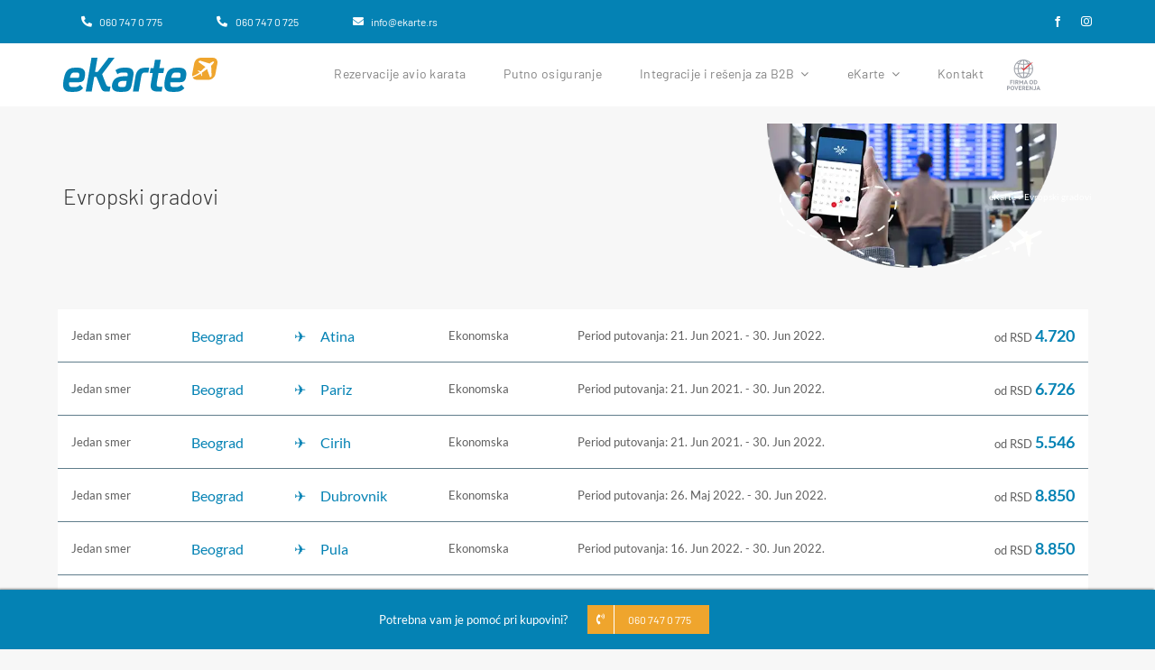

--- FILE ---
content_type: text/html; charset=UTF-8
request_url: https://ekarte.rs/evropski-gradovi/
body_size: 24517
content:
<!DOCTYPE html>
<html class="avada-html-layout-wide avada-html-header-position-top avada-is-100-percent-template" lang="sr-RS">
<head>
	<meta http-equiv="X-UA-Compatible" content="IE=edge" />
	<meta http-equiv="Content-Type" content="text/html; charset=utf-8"/>
	<meta name="viewport" content="width=device-width, initial-scale=1, maximum-scale=1" />
	<style id="awlb-live-editor">.fusion-builder-live .fusion-builder-live-toolbar .fusion-toolbar-nav > li.fusion-branding .fusion-builder-logo-wrapper .fusiona-avada-logo {background: url( https://ekarte.rs/wp-content/uploads/2020/07/eKarte-fav-72.png ) no-repeat center !important;
				background-size: contain !important;
				width: 30px;
				height: 30px;}.fusion-builder-live .fusion-builder-live-toolbar .fusion-toolbar-nav > li.fusion-branding .fusion-builder-logo-wrapper .fusiona-avada-logo:before {
					display: none;
				}</style><meta name='robots' content='index, follow, max-image-preview:large, max-snippet:-1, max-video-preview:-1' />
<link rel="alternate" hreflang="sr-latn-rs" href="https://ekarte.rs/evropski-gradovi/" />
<link rel="alternate" hreflang="x-default" href="https://ekarte.rs/evropski-gradovi/" />

<!-- Google Tag Manager for WordPress by gtm4wp.com -->
<script data-cfasync="false" data-pagespeed-no-defer>
	var gtm4wp_datalayer_name = "dataLayer";
	var dataLayer = dataLayer || [];
</script>
<!-- End Google Tag Manager for WordPress by gtm4wp.com -->
	<!-- This site is optimized with the Yoast SEO Premium plugin v21.2 (Yoast SEO v22.4) - https://yoast.com/wordpress/plugins/seo/ -->
	<title>Evropski gradovi | eKarte</title>
	<link rel="canonical" href="https://ekarte.rs/evropski-gradovi/" />
	<meta property="og:locale" content="sr_RS" />
	<meta property="og:type" content="article" />
	<meta property="og:title" content="Evropski gradovi" />
	<meta property="og:url" content="https://ekarte.rs/evropski-gradovi/" />
	<meta property="og:site_name" content="eKarte" />
	<meta property="article:publisher" content="https://www.facebook.com/eKarte.rs/" />
	<meta property="article:author" content="https://www.facebook.com/eKarte.rs/" />
	<meta property="article:published_time" content="2022-04-19T16:31:19+00:00" />
	<meta property="article:modified_time" content="2022-11-28T13:44:04+00:00" />
	<meta property="og:image" content="https://ekarte.rs/wp-content/uploads/2022/04/airserbia-evropski-gradovi.webp" />
	<meta property="og:image:width" content="478" />
	<meta property="og:image:height" content="242" />
	<meta property="og:image:type" content="image/webp" />
	<meta name="author" content="eKarte Avio karte" />
	<meta name="twitter:card" content="summary_large_image" />
	<meta name="twitter:label1" content="Napisano od" />
	<meta name="twitter:data1" content="eKarte Avio karte" />
	<script type="application/ld+json" class="yoast-schema-graph">{"@context":"https://schema.org","@graph":[{"@type":"Article","@id":"https://ekarte.rs/evropski-gradovi/#article","isPartOf":{"@id":"https://ekarte.rs/evropski-gradovi/"},"author":{"name":"eKarte Avio karte","@id":"https://ekarte.rs/#/schema/person/9376a6f2b371bae54682649670bd9c08"},"headline":"Evropski gradovi","datePublished":"2022-04-19T16:31:19+00:00","dateModified":"2022-11-28T13:44:04+00:00","mainEntityOfPage":{"@id":"https://ekarte.rs/evropski-gradovi/"},"wordCount":2,"publisher":{"@id":"https://ekarte.rs/#organization"},"image":{"@id":"https://ekarte.rs/evropski-gradovi/#primaryimage"},"thumbnailUrl":"https://ekarte.rs/wp-content/uploads/2022/04/airserbia-evropski-gradovi.webp","keywords":["Cenovnik"],"articleSection":["Air Serbia","Promocije"],"inLanguage":"sr-RS","copyrightYear":"2022","copyrightHolder":{"@id":"https://ekarte.rs/#organization"}},{"@type":"WebPage","@id":"https://ekarte.rs/evropski-gradovi/","url":"https://ekarte.rs/evropski-gradovi/","name":"Evropski gradovi | eKarte","isPartOf":{"@id":"https://ekarte.rs/#website"},"primaryImageOfPage":{"@id":"https://ekarte.rs/evropski-gradovi/#primaryimage"},"image":{"@id":"https://ekarte.rs/evropski-gradovi/#primaryimage"},"thumbnailUrl":"https://ekarte.rs/wp-content/uploads/2022/04/airserbia-evropski-gradovi.webp","datePublished":"2022-04-19T16:31:19+00:00","dateModified":"2022-11-28T13:44:04+00:00","breadcrumb":{"@id":"https://ekarte.rs/evropski-gradovi/#breadcrumb"},"inLanguage":"sr-RS","potentialAction":[{"@type":"ReadAction","target":["https://ekarte.rs/evropski-gradovi/"]}]},{"@type":"ImageObject","inLanguage":"sr-RS","@id":"https://ekarte.rs/evropski-gradovi/#primaryimage","url":"https://ekarte.rs/wp-content/uploads/2022/04/airserbia-evropski-gradovi.webp","contentUrl":"https://ekarte.rs/wp-content/uploads/2022/04/airserbia-evropski-gradovi.webp","width":478,"height":242},{"@type":"BreadcrumbList","@id":"https://ekarte.rs/evropski-gradovi/#breadcrumb","itemListElement":[{"@type":"ListItem","position":1,"name":"eKarte","item":"https://ekarte.rs/"},{"@type":"ListItem","position":2,"name":"Evropski gradovi"}]},{"@type":"WebSite","@id":"https://ekarte.rs/#website","url":"https://ekarte.rs/","name":"eKarte","description":"Pretraga i rezervacija avio karata","publisher":{"@id":"https://ekarte.rs/#organization"},"potentialAction":[{"@type":"SearchAction","target":{"@type":"EntryPoint","urlTemplate":"https://ekarte.rs/?s={search_term_string}"},"query-input":"required name=search_term_string"}],"inLanguage":"sr-RS"},{"@type":["Organization","Place"],"@id":"https://ekarte.rs/#organization","name":"eKarte.rs","url":"https://ekarte.rs/","logo":{"@id":"https://ekarte.rs/evropski-gradovi/#local-main-organization-logo"},"image":{"@id":"https://ekarte.rs/evropski-gradovi/#local-main-organization-logo"},"sameAs":["https://www.facebook.com/eKarte.rs/","https://www.instagram.com/ekarte.rs/"],"address":{"@id":"https://ekarte.rs/evropski-gradovi/#local-main-place-address"},"geo":{"@type":"GeoCoordinates","latitude":"45.2478277","longitude":"19.8371025"},"telephone":["+381607470775","+381607470725"],"openingHoursSpecification":[],"email":"info@eKarte.rs","areaServed":"Serbia, Montenegro, Macedonia, Croatia, Slovenia","taxID":"107970815"},{"@type":"Person","@id":"https://ekarte.rs/#/schema/person/9376a6f2b371bae54682649670bd9c08","name":"eKarte Avio karte","description":"Za pitanja, konsultacije ili asistenciju pri izboru avio karata obratite se eKarte avio agentu. Mob: 060 747 0 775 Email: info@eKarte.rs","sameAs":["https://ekarte.rs/","https://www.facebook.com/eKarte.rs/","https://www.instagram.com/ekarte.rs/"]},{"@type":"PostalAddress","@id":"https://ekarte.rs/evropski-gradovi/#local-main-place-address","streetAddress":"Danila Kiša 17, Lokal 5","addressLocality":"Novi Sad","postalCode":"21000","addressRegion":"Srbija","addressCountry":"RS"},{"@type":"ImageObject","inLanguage":"sr-RS","@id":"https://ekarte.rs/evropski-gradovi/#local-main-organization-logo","url":"https://ekarte.rs/wp-content/uploads/2020/07/eKarte@2.svg","contentUrl":"https://ekarte.rs/wp-content/uploads/2020/07/eKarte@2.svg","width":360,"height":78,"caption":"eKarte.rs"}]}</script>
	<meta name="geo.placename" content="Novi Sad" />
	<meta name="geo.position" content="45.2478277;19.8371025" />
	<meta name="geo.region" content="Srbija" />
	<!-- / Yoast SEO Premium plugin. -->


<link rel='dns-prefetch' href='//www.googletagmanager.com' />
<link rel="alternate" type="application/rss+xml" title="eKarte &raquo; dovod" href="https://ekarte.rs/feed/" />
					<link rel="shortcut icon" href="https://ekarte.rs/wp-content/uploads/2021/10/fav-64.svg" type="image/x-icon" />
		
					<!-- Apple Touch Icon -->
			<link rel="apple-touch-icon" sizes="180x180" href="https://ekarte.rs/wp-content/uploads/2021/10/fav-180.svg">
		
					<!-- Android Icon -->
			<link rel="icon" sizes="192x192" href="https://ekarte.rs/wp-content/uploads/2021/10/fav-120.svg">
		
					<!-- MS Edge Icon -->
			<meta name="msapplication-TileImage" content="https://ekarte.rs/wp-content/uploads/2021/10/fav-152.svg">
				        <link rel="preload" href="https://ekarte.rs/wp-content/plugins/reservio/widgets/search/dist/flights.search.widget.min.css?ver=3.3.2.05" as="style" onload="this.onload=null;this.rel='stylesheet'">
        <noscript><link rel='stylesheet' id='reservio-widget-search-default-styles-css' href='https://ekarte.rs/wp-content/plugins/reservio/widgets/search/dist/flights.search.widget.min.css?ver=3.3.2.05' type='text/css' media='all' />
</noscript>
        <script>!function(t){"use strict";t.loadCSS||(t.loadCSS=function(){});var e=loadCSS.relpreload={};if(e.support=function(){var e;try{e=t.document.createElement("link").relList.supports("preload")}catch(t){e=!1}return function(){return e}}(),e.bindMediaToggle=function(t){var e=t.media||"all";function a(){t.media=e}t.addEventListener?t.addEventListener("load",a):t.attachEvent&&t.attachEvent("onload",a),setTimeout(function(){t.rel="stylesheet",t.media="only x"}),setTimeout(a,3e3)},e.poly=function(){if(!e.support())for(var a=t.document.getElementsByTagName("link"),n=0;n<a.length;n++){var o=a[n];"preload"!==o.rel||"style"!==o.getAttribute("as")||o.getAttribute("data-loadcss")||(o.setAttribute("data-loadcss",!0),e.bindMediaToggle(o))}},!e.support()){e.poly();var a=t.setInterval(e.poly,500);t.addEventListener?t.addEventListener("load",function(){e.poly(),t.clearInterval(a)}):t.attachEvent&&t.attachEvent("onload",function(){e.poly(),t.clearInterval(a)})}"undefined"!=typeof exports?exports.loadCSS=loadCSS:t.loadCSS=loadCSS}("undefined"!=typeof global?global:this);</script>        <link rel="preload" href="https://ekarte.rs/wp-content/plugins/reservio/widgets/search/dist/nemo-flights.search.widget.min.css?ver=3.3.2.05" as="style" onload="this.onload=null;this.rel='stylesheet'">
        <noscript><link rel='stylesheet' id='reservio-widget-search-nemo-styles-css' href='https://ekarte.rs/wp-content/plugins/reservio/widgets/search/dist/nemo-flights.search.widget.min.css?ver=3.3.2.05' type='text/css' media='all' />
</noscript>
                <link rel="preload" href="https://ekarte.rs/wp-content/plugins/reservio/widgets/search/css/themes/hitesh-search.css?ver=3.3.2.05" as="style" onload="this.onload=null;this.rel='stylesheet'">
        <noscript><link rel='stylesheet' id='reservio-widget-search-hitesh-styles-css' href='https://ekarte.rs/wp-content/plugins/reservio/widgets/search/css/themes/hitesh-search.css?ver=3.3.2.05' type='text/css' media='all' />
</noscript>
        <link rel='stylesheet' id='child-style-css' href='https://ekarte.rs/wp-content/themes/eKarte/style.css?ver=6.5.7' type='text/css' media='all' />
<link rel='stylesheet' id='fusion-dynamic-css-css' href='https://ekarte.rs/wp-content/uploads/fusion-styles/6f9759aad1fef1dcb704c536a92485d2.min.css?ver=3.11.2' type='text/css' media='all' />
<script type="text/javascript" src="https://ekarte.rs/wp-includes/js/jquery/jquery.min.js?ver=3.7.1" id="jquery-core-js"></script>
<script type="text/javascript" id="wpml-xdomain-data-js-extra">
/* <![CDATA[ */
var wpml_xdomain_data = {"css_selector":"wpml-ls-item","ajax_url":"https:\/\/ekarte.rs\/wp-admin\/admin-ajax.php","current_lang":"sr","_nonce":"1ddd68cb42"};
/* ]]> */
</script>
<script type="text/javascript" src="https://ekarte.rs/wp-content/plugins/sitepress-multilingual-cms/res/js/xdomain-data.js?ver=4.6.10" id="wpml-xdomain-data-js" defer="defer" data-wp-strategy="defer"></script>
<link rel="EditURI" type="application/rsd+xml" title="RSD" href="https://ekarte.rs/xmlrpc.php?rsd" />
<link rel='shortlink' href='https://ekarte.rs/?p=2622' />
<meta name="generator" content="WPML ver:4.6.10 stt:22,49;" />
<meta name="generator" content="Site Kit by Google 1.171.0" />
<!-- Google Tag Manager for WordPress by gtm4wp.com -->
<!-- GTM Container placement set to off -->
<script data-cfasync="false" data-pagespeed-no-defer type="text/javascript">
	var dataLayer_content = {"pagePostType":"post","pagePostType2":"single-post","pageCategory":["air-serbia","promocije"],"pageAttributes":["cenovnik"]};
	dataLayer.push( dataLayer_content );
</script>
<script data-cfasync="false" data-pagespeed-no-defer type="text/javascript">
	console.warn && console.warn("[GTM4WP] Google Tag Manager container code placement set to OFF !!!");
	console.warn && console.warn("[GTM4WP] Data layer codes are active but GTM container must be loaded using custom coding !!!");
</script>
<!-- End Google Tag Manager for WordPress by gtm4wp.com --><link rel="preload" as="image" href="https://ekarte.rs/wp-content/uploads/2022/04/airserbia-evropski-gradovi-titlebar.webp"><link rel="preload" href="https://fonts.gstatic.com/s/barlow/v12/7cHqv4kjgoGqM7E3_-gs6VospT4.woff2" as="font" type="font/woff2" crossorigin><style type="text/css" id="css-fb-visibility">@media screen and (max-width: 640px){.fusion-no-small-visibility{display:none !important;}body .sm-text-align-center{text-align:center !important;}body .sm-text-align-left{text-align:left !important;}body .sm-text-align-right{text-align:right !important;}body .sm-flex-align-center{justify-content:center !important;}body .sm-flex-align-flex-start{justify-content:flex-start !important;}body .sm-flex-align-flex-end{justify-content:flex-end !important;}body .sm-mx-auto{margin-left:auto !important;margin-right:auto !important;}body .sm-ml-auto{margin-left:auto !important;}body .sm-mr-auto{margin-right:auto !important;}body .fusion-absolute-position-small{position:absolute;top:auto;width:100%;}.awb-sticky.awb-sticky-small{ position: sticky; top: var(--awb-sticky-offset,0); }}@media screen and (min-width: 641px) and (max-width: 1024px){.fusion-no-medium-visibility{display:none !important;}body .md-text-align-center{text-align:center !important;}body .md-text-align-left{text-align:left !important;}body .md-text-align-right{text-align:right !important;}body .md-flex-align-center{justify-content:center !important;}body .md-flex-align-flex-start{justify-content:flex-start !important;}body .md-flex-align-flex-end{justify-content:flex-end !important;}body .md-mx-auto{margin-left:auto !important;margin-right:auto !important;}body .md-ml-auto{margin-left:auto !important;}body .md-mr-auto{margin-right:auto !important;}body .fusion-absolute-position-medium{position:absolute;top:auto;width:100%;}.awb-sticky.awb-sticky-medium{ position: sticky; top: var(--awb-sticky-offset,0); }}@media screen and (min-width: 1025px){.fusion-no-large-visibility{display:none !important;}body .lg-text-align-center{text-align:center !important;}body .lg-text-align-left{text-align:left !important;}body .lg-text-align-right{text-align:right !important;}body .lg-flex-align-center{justify-content:center !important;}body .lg-flex-align-flex-start{justify-content:flex-start !important;}body .lg-flex-align-flex-end{justify-content:flex-end !important;}body .lg-mx-auto{margin-left:auto !important;margin-right:auto !important;}body .lg-ml-auto{margin-left:auto !important;}body .lg-mr-auto{margin-right:auto !important;}body .fusion-absolute-position-large{position:absolute;top:auto;width:100%;}.awb-sticky.awb-sticky-large{ position: sticky; top: var(--awb-sticky-offset,0); }}</style>
<!-- Google Tag Manager snippet added by Site Kit -->
<script type="text/javascript">
/* <![CDATA[ */

			( function( w, d, s, l, i ) {
				w[l] = w[l] || [];
				w[l].push( {'gtm.start': new Date().getTime(), event: 'gtm.js'} );
				var f = d.getElementsByTagName( s )[0],
					j = d.createElement( s ), dl = l != 'dataLayer' ? '&l=' + l : '';
				j.async = true;
				j.src = 'https://www.googletagmanager.com/gtm.js?id=' + i + dl;
				f.parentNode.insertBefore( j, f );
			} )( window, document, 'script', 'dataLayer', 'GTM-NGSS2W7' );
			
/* ]]> */
</script>

<!-- End Google Tag Manager snippet added by Site Kit -->
		<script type="text/javascript">
			var doc = document.documentElement;
			doc.setAttribute( 'data-useragent', navigator.userAgent );
		</script>
		<style type="text/css" id="fusion-builder-template-content-css">.avio-before p:before {
    content: "✈";
    margin-right: 16px;
}
@media only screen and (max-width: 1024px) {
  .no-mob-border > div {
    border-color: #fff!important;
  }
}
@media only screen and (max-width: 640px) {
  .fusion-body .fusion-page-title-bar h1 {
    max-width: 240px;
  }
}</style><style type="text/css" id="fusion-builder-template-footer-css">@media only screen and (max-device-width: 640px) {
 .footer-airBg {
 background-position: 75%!important;
 }
}
#infobar-fixed-footer {
 position: fixed;
 bottom: 0;
 z-index: 99999;
 width: 100%;
 box-shadow: -1px -1px 2px 0 rgba(66,66,66,.6);
 background-repeat: repeat;
 background-image: url("data:image/svg+xml,svg xmlns='http://www.w3.org/2000/svg' width='50' height='40' viewBox='0 0 50 40'g fill-rule='evenodd'g fill='1890b3' fill-opacity='0.4'path d='M40 10L36.67 0h-2.11l3.33 10H20l-2.28 6.84L12.11 0H10l6.67 20H10l-2.28 6.84L2.11 10 5.44 0h-2.1L0 10l6.67 20-3.34 10h2.11l2.28-6.84L10 40h20l2.28-6.84L34.56 40h2.1l-3.33-10H40l2.28-6.84L47.89 40H50l-6.67-20L50 0h-2.1l-5.62 16.84L40 10zm1.23 10l-2.28-6.84L34 28h4.56l2.67-8zm-10.67 8l-2-6h-9.12l2 6h9.12zm-12.84-4.84L12.77 38h15.79l2.67-8H20l-2.28-6.84zM18.77 20H30l2.28 6.84L37.23 12H21.44l-2.67 8zm-7.33 2H16l-4.95 14.84L8.77 30l2.67-8z' //g/g/svg");
}</style><style type="text/css" id="fusion-builder-page-css">.single-post .fusion-page-title-bar {
    background-size: contain;
}</style>
	<script>
(function($) {
	'use strict';
	$(function() {

        $( ".ekarte-menu" ).on( "click", function( event, salutation, name ) {
          if( $('nav.ekarte-menu').hasClass('expanded') ) {
            $(".search-form-container").css("cssText", "z-index: 0!important;");
          } else {
            $(".search-form-container").css("cssText", "z-index: inherit;");
          }
        });

	});
})(jQuery);
</script></head>

<body class="post-template-default single single-post postid-2622 single-format-standard fusion-image-hovers fusion-pagination-sizing fusion-button_type-flat fusion-button_span-no fusion-button_gradient-linear avada-image-rollover-circle-no avada-image-rollover-no fusion-body ltr no-tablet-sticky-header no-mobile-sticky-header no-mobile-slidingbar no-desktop-totop no-mobile-totop fusion-disable-outline fusion-sub-menu-fade mobile-logo-pos-left layout-wide-mode avada-has-boxed-modal-shadow- layout-scroll-offset-full avada-has-zero-margin-offset-top fusion-top-header menu-text-align-center mobile-menu-design-modern fusion-show-pagination-text fusion-header-layout-v3 avada-responsive avada-footer-fx-none avada-menu-highlight-style-bottombar fusion-search-form-classic fusion-main-menu-search-overlay fusion-avatar-circle avada-blog-layout-grid avada-blog-archive-layout-grid avada-header-shadow-yes avada-menu-icon-position-left avada-has-mainmenu-dropdown-divider avada-has-breadcrumb-mobile-hidden avada-has-titlebar-bar_and_content avada-has-footer-widget-bg-image avada-header-border-color-full-transparent avada-has-pagination-width_height avada-flyout-menu-direction-fade avada-ec-views-v1" data-awb-post-id="2622">
			<!-- Google Tag Manager (noscript) snippet added by Site Kit -->
		<noscript>
			<iframe src="https://www.googletagmanager.com/ns.html?id=GTM-NGSS2W7" height="0" width="0" style="display:none;visibility:hidden"></iframe>
		</noscript>
		<!-- End Google Tag Manager (noscript) snippet added by Site Kit -->
			<a class="skip-link screen-reader-text" href="#content">Skip to content</a>

	<div id="boxed-wrapper">
		
		<div id="wrapper" class="fusion-wrapper">
			<div id="home" style="position:relative;top:-1px;"></div>
														<div id="sliders-container" class="fusion-slider-visibility">
					</div>
				<div class="fusion-tb-header"><div class="fusion-fullwidth fullwidth-box fusion-builder-row-1 fusion-flex-container nonhundred-percent-fullwidth non-hundred-percent-height-scrolling" style="--awb-border-sizes-top:0px;--awb-border-sizes-bottom:0px;--awb-border-sizes-left:0px;--awb-border-sizes-right:0px;--awb-border-color:rgba(226,226,226,0);--awb-border-radius-top-left:0px;--awb-border-radius-top-right:0px;--awb-border-radius-bottom-right:0px;--awb-border-radius-bottom-left:0px;--awb-padding-top:8px;--awb-padding-right:30px;--awb-padding-bottom:8px;--awb-padding-left:30px;--awb-padding-top-small:4px;--awb-padding-bottom-small:4px;--awb-margin-top:0px;--awb-margin-bottom:0px;--awb-background-color:#0482b4;--awb-flex-wrap:wrap;" ><div class="fusion-builder-row fusion-row fusion-flex-align-items-center fusion-flex-content-wrap" style="max-width:1185.6px;margin-left: calc(-4% / 2 );margin-right: calc(-4% / 2 );"><div class="fusion-layout-column fusion_builder_column fusion-builder-column-0 fusion_builder_column_1_2 1_2 fusion-flex-column" style="--awb-bg-size:cover;--awb-width-large:50%;--awb-margin-top-large:0px;--awb-spacing-right-large:3.84%;--awb-margin-bottom-large:0px;--awb-spacing-left-large:3.84%;--awb-width-medium:50%;--awb-order-medium:0;--awb-spacing-right-medium:3.84%;--awb-spacing-left-medium:3.84%;--awb-width-small:50%;--awb-order-small:0;--awb-spacing-right-small:3.84%;--awb-spacing-left-small:3.84%;"><div class="fusion-column-wrapper fusion-column-has-shadow fusion-flex-justify-content-flex-start fusion-content-layout-row"><div style="text-align:right;"><a class="fusion-button button-flat button-small button-custom fusion-button-default button-1 fusion-button-default-span fusion-button-default-type fusion-no-small-visibility btn-phone" style="--button_accent_color:#ffffff;--button_accent_hover_color:rgba(255,255,255,0.8);--button_border_hover_color:rgba(255,255,255,0.8);--button_border_width-top:0px;--button_border_width-right:0px;--button_border_width-bottom:0px;--button_border_width-left:0px;--button-border-radius-top-left:6px;--button-border-radius-top-right:6px;--button-border-radius-bottom-right:6px;--button-border-radius-bottom-left:6px;--button_gradient_top_color:rgba(0,0,0,0);--button_gradient_bottom_color:rgba(0,0,0,0);--button_gradient_top_color_hover:rgba(225,232,253,0);--button_gradient_bottom_color_hover:rgba(225,232,253,0);--button_text_transform:lowercase;--button_margin-right:20px;" target="_self" title="060 747 0 775" aria-label="060 747 0 775" href="tel:+381607470775"><i class="fa-phone-alt fas button-icon-left" aria-hidden="true"></i><span class="fusion-button-text">060 747 0 775</span></a></div><div style="text-align:right;"><a class="fusion-button button-flat button-small button-custom fusion-button-default button-2 fusion-button-default-span fusion-button-default-type fusion-no-small-visibility btn-phone" style="--button_accent_color:#ffffff;--button_accent_hover_color:rgba(255,255,255,0.8);--button_border_hover_color:rgba(255,255,255,0.8);--button_border_width-top:0px;--button_border_width-right:0px;--button_border_width-bottom:0px;--button_border_width-left:0px;--button-border-radius-top-left:6px;--button-border-radius-top-right:6px;--button-border-radius-bottom-right:6px;--button-border-radius-bottom-left:6px;--button_gradient_top_color:rgba(0,0,0,0);--button_gradient_bottom_color:rgba(0,0,0,0);--button_gradient_top_color_hover:rgba(225,232,253,0);--button_gradient_bottom_color_hover:rgba(225,232,253,0);--button_text_transform:lowercase;--button_margin-right:20px;" target="_self" title="060 747 0 725" aria-label="060 747 0 725" href="tel:+381607470725"><i class="fa-phone-alt fas button-icon-left" aria-hidden="true"></i><span class="fusion-button-text">060 747 0 725</span></a></div><div style="text-align:right;"><a class="fusion-button button-flat button-small button-custom fusion-button-default button-3 fusion-button-default-span fusion-button-default-type" style="--button_accent_color:#ffffff;--button_accent_hover_color:rgba(255,255,255,0.8);--button_border_hover_color:rgba(255,255,255,0.8);--button_border_width-top:0px;--button_border_width-right:0px;--button_border_width-bottom:0px;--button_border_width-left:0px;--button-border-radius-top-left:6px;--button-border-radius-top-right:6px;--button-border-radius-bottom-right:6px;--button-border-radius-bottom-left:6px;--button_gradient_top_color:rgba(0,0,0,0);--button_gradient_bottom_color:rgba(0,0,0,0);--button_gradient_top_color_hover:rgba(225,232,253,0);--button_gradient_bottom_color_hover:rgba(225,232,253,0);--button_text_transform:lowercase;" target="_self" title="info@ekarte.rs" aria-label="info@ekarte.rs" href="mailto:info@ekarte.rs"><i class="fa-envelope fas button-icon-left" aria-hidden="true"></i><span class="fusion-button-text">info@ekarte.rs</span></a></div></div></div><div class="fusion-layout-column fusion_builder_column fusion-builder-column-1 fusion_builder_column_1_2 1_2 fusion-flex-column" style="--awb-bg-size:cover;--awb-width-large:50%;--awb-margin-top-large:0px;--awb-spacing-right-large:3.84%;--awb-margin-bottom-large:0px;--awb-spacing-left-large:3.84%;--awb-width-medium:50%;--awb-order-medium:0;--awb-spacing-right-medium:3.84%;--awb-spacing-left-medium:3.84%;--awb-width-small:50%;--awb-order-small:0;--awb-spacing-right-small:3.84%;--awb-spacing-left-small:3.84%;"><div class="fusion-column-wrapper fusion-column-has-shadow fusion-flex-justify-content-flex-start fusion-content-layout-column"><div class="fusion-social-links fusion-social-links-1" style="--awb-margin-top:0px;--awb-margin-right:0px;--awb-margin-bottom:0px;--awb-margin-left:0px;--awb-alignment:right;--awb-box-border-top:0px;--awb-box-border-right:0px;--awb-box-border-bottom:0px;--awb-box-border-left:0px;--awb-icon-colors-hover:rgba(158,160,164,0.8);--awb-box-colors-hover:rgba(242,243,245,0.8);--awb-box-border-color:var(--awb-color3);--awb-box-border-color-hover:var(--awb-color4);--awb-alignment-small:center;"><div class="fusion-social-networks color-type-custom"><div class="fusion-social-networks-wrapper"><a class="fusion-social-network-icon fusion-tooltip fusion-facebook awb-icon-facebook" style="color:#ffffff;font-size:12px;" data-placement="bottom" data-title="Facebook" data-toggle="tooltip" title="Facebook" aria-label="facebook" target="_blank" rel="noopener noreferrer" href="https://www.facebook.com/eKarte.rs/"></a><a class="fusion-social-network-icon fusion-tooltip fusion-instagram awb-icon-instagram" style="color:#ffffff;font-size:12px;" data-placement="bottom" data-title="Instagram" data-toggle="tooltip" title="Instagram" aria-label="instagram" target="_blank" rel="noopener noreferrer" href="https://www.instagram.com/ekarte.rs/"></a></div></div></div></div></div></div></div><div class="fusion-fullwidth fullwidth-box fusion-builder-row-2 fusion-flex-container nonhundred-percent-fullwidth non-hundred-percent-height-scrolling fusion-sticky-container fusion-custom-z-index" style="--awb-border-sizes-top:0px;--awb-border-sizes-bottom:0px;--awb-border-sizes-left:0px;--awb-border-sizes-right:0px;--awb-border-color:#e2e2e2;--awb-border-radius-top-left:0px;--awb-border-radius-top-right:0px;--awb-border-radius-bottom-right:0px;--awb-border-radius-bottom-left:0px;--awb-z-index:152;--awb-padding-top:0px;--awb-padding-right:30px;--awb-padding-bottom:0px;--awb-padding-left:30px;--awb-padding-top-small:10px;--awb-padding-bottom-small:10px;--awb-margin-top:0px;--awb-margin-bottom:0px;--awb-background-color:#ffffff;--awb-flex-wrap:wrap;" data-transition-offset="0" data-sticky-offset="0" data-scroll-offset="0" data-sticky-small-visibility="1" data-sticky-medium-visibility="1" data-sticky-large-visibility="1" ><div class="fusion-builder-row fusion-row fusion-flex-align-items-stretch fusion-flex-content-wrap" style="max-width:calc( 1140px + 0px );margin-left: calc(-0px / 2 );margin-right: calc(-0px / 2 );"><div class="fusion-layout-column fusion_builder_column fusion-builder-column-2 fusion-flex-column" style="--awb-bg-size:cover;--awb-width-large:15%;--awb-margin-top-large:10px;--awb-spacing-right-large:0;--awb-margin-bottom-large:10px;--awb-spacing-left-large:0;--awb-width-medium:15%;--awb-order-medium:0;--awb-spacing-right-medium:0;--awb-spacing-left-medium:0;--awb-width-small:60%;--awb-order-small:0;--awb-spacing-right-small:0;--awb-spacing-left-small:0;"><div class="fusion-column-wrapper fusion-column-has-shadow fusion-flex-justify-content-center fusion-content-layout-column"><div class="fusion-image-element " style="--awb-caption-overlay-color:#65bc7b;--awb-caption-title-font-family:var(--h2_typography-font-family);--awb-caption-title-font-weight:var(--h2_typography-font-weight);--awb-caption-title-font-style:var(--h2_typography-font-style);--awb-caption-title-size:var(--h2_typography-font-size);--awb-caption-title-transform:var(--h2_typography-text-transform);--awb-caption-title-line-height:var(--h2_typography-line-height);--awb-caption-title-letter-spacing:var(--h2_typography-letter-spacing);"><span class=" fusion-imageframe imageframe-none imageframe-1 hover-type-none"><a class="fusion-no-lightbox" href="https://ekarte.rs/" target="_self" aria-label="eKarte"><img decoding="async" width="180" height="39" alt="eKarte" src="https://ekarte.rs/wp-content/uploads/2020/07/eKarte.svg" class="img-responsive wp-image-11 disable-lazyload"/></a></span></div></div></div><div class="fusion-layout-column fusion_builder_column fusion-builder-column-3 fusion-flex-column" style="--awb-bg-size:cover;--awb-width-large:75%;--awb-margin-top-large:0px;--awb-spacing-right-large:0;--awb-margin-bottom-large:0px;--awb-spacing-left-large:0;--awb-width-medium:75%;--awb-order-medium:0;--awb-spacing-right-medium:0;--awb-spacing-left-medium:0;--awb-width-small:30%;--awb-order-small:0;--awb-spacing-right-small:0;--awb-spacing-left-small:0;"><div class="fusion-column-wrapper fusion-column-has-shadow fusion-flex-justify-content-center fusion-content-layout-column"><nav class="awb-menu awb-menu_row awb-menu_em-hover mobile-mode-collapse-to-button awb-menu_icons-left awb-menu_dc-yes mobile-trigger-fullwidth-off awb-menu_mobile-toggle awb-menu_indent-left mobile-size-full-absolute loading mega-menu-loading awb-menu_desktop awb-menu_dropdown awb-menu_expand-right awb-menu_transition-fade ekarte-menu" style="--awb-font-size:14px;--awb-text-transform:none;--awb-min-height:70px;--awb-gap:30px;--awb-justify-content:flex-end;--awb-items-padding-right:6px;--awb-items-padding-left:6px;--awb-border-bottom:2px;--awb-color:#838383;--awb-letter-spacing:.3px;--awb-active-color:#1e4f75;--awb-active-border-bottom:2px;--awb-active-border-color:#1e4f75;--awb-submenu-color:#333333;--awb-submenu-bg:#ffffff;--awb-submenu-sep-color:rgba(0,0,0,0);--awb-submenu-border-radius-top-left:0px;--awb-submenu-border-radius-top-right:0px;--awb-submenu-border-radius-bottom-right:6px;--awb-submenu-border-radius-bottom-left:6px;--awb-submenu-active-bg:#1e4f75;--awb-submenu-active-color:#ffffff;--awb-submenu-font-size:13px;--awb-submenu-text-transform:none;--awb-icons-color:#22201d;--awb-icons-hover-color:#1e4f75;--awb-main-justify-content:flex-start;--awb-mobile-nav-button-align-hor:flex-end;--awb-mobile-color:#22201d;--awb-mobile-nav-items-height:55;--awb-mobile-active-bg:#1e4f75;--awb-mobile-active-color:#ffffff;--awb-mobile-trigger-font-size:16px;--awb-trigger-padding-right:10px;--awb-trigger-padding-left:10px;--awb-mobile-trigger-color:#eea330;--awb-mobile-trigger-background-color:rgba(255,255,255,0);--awb-mobile-nav-trigger-bottom-margin:20px;--awb-mobile-sep-color:#ffffff;--awb-mobile-justify:flex-start;--awb-mobile-caret-left:auto;--awb-mobile-caret-right:0;--awb-box-shadow:0px 3px 10px 0px rgba(0,0,0,0.03);;--awb-fusion-font-family-typography:&quot;Barlow&quot;;--awb-fusion-font-style-typography:normal;--awb-fusion-font-weight-typography:400;--awb-fusion-font-family-submenu-typography:&quot;Barlow&quot;;--awb-fusion-font-style-submenu-typography:normal;--awb-fusion-font-weight-submenu-typography:400;--awb-fusion-font-family-mobile-typography:&quot;Barlow&quot;;--awb-fusion-font-style-mobile-typography:normal;--awb-fusion-font-weight-mobile-typography:400;" aria-label="Glavni meni" data-breakpoint="640" data-count="0" data-transition-type="center-vertical" data-transition-time="300"><button type="button" class="awb-menu__m-toggle awb-menu__m-toggle_no-text" aria-expanded="false" aria-controls="menu-glavni-meni"><span class="awb-menu__m-toggle-inner"><span class="collapsed-nav-text"><span class="screen-reader-text">Toggle Navigation</span></span><span class="awb-menu__m-collapse-icon awb-menu__m-collapse-icon_no-text"><span class="awb-menu__m-collapse-icon-open awb-menu__m-collapse-icon-open_no-text fa-bars fas"></span><span class="awb-menu__m-collapse-icon-close awb-menu__m-collapse-icon-close_no-text fa-times fas"></span></span></span></button><ul id="menu-glavni-meni" class="fusion-menu awb-menu__main-ul awb-menu__main-ul_row"><li  id="menu-item-213"  class="menu-item menu-item-type-post_type menu-item-object-page menu-item-home menu-item-213 awb-menu__li awb-menu__main-li awb-menu__main-li_regular"  data-item-id="213"><span class="awb-menu__main-background-default awb-menu__main-background-default_center-vertical"></span><span class="awb-menu__main-background-active awb-menu__main-background-active_center-vertical"></span><a  href="https://ekarte.rs/" class="awb-menu__main-a awb-menu__main-a_regular"><span class="menu-text">Rezervacije avio karata</span></a></li><li  id="menu-item-214"  class="menu-item menu-item-type-post_type menu-item-object-page menu-item-214 awb-menu__li awb-menu__main-li awb-menu__main-li_regular"  data-item-id="214"><span class="awb-menu__main-background-default awb-menu__main-background-default_center-vertical"></span><span class="awb-menu__main-background-active awb-menu__main-background-active_center-vertical"></span><a  href="https://ekarte.rs/putno-osiguranje/" class="awb-menu__main-a awb-menu__main-a_regular"><span class="menu-text">Putno osiguranje</span></a></li><li  id="menu-item-215"  class="menu-item menu-item-type-custom menu-item-object-custom menu-item-has-children menu-item-215 awb-menu__li awb-menu__main-li awb-menu__main-li_regular"  data-item-id="215"><span class="awb-menu__main-background-default awb-menu__main-background-default_center-vertical"></span><span class="awb-menu__main-background-active awb-menu__main-background-active_center-vertical"></span><a  href="#" class="awb-menu__main-a awb-menu__main-a_regular"><span class="menu-text">Integracije i rešenja za B2B</span><span class="awb-menu__open-nav-submenu-hover"></span></a><button type="button" aria-label="Open submenu of Integracije i rešenja za B2B" aria-expanded="false" class="awb-menu__open-nav-submenu_mobile awb-menu__open-nav-submenu_main"></button><ul class="awb-menu__sub-ul awb-menu__sub-ul_main"><li  id="menu-item-216"  class="menu-item menu-item-type-post_type menu-item-object-page menu-item-216 awb-menu__li awb-menu__sub-li" ><a  href="https://ekarte.rs/resenje-za-turisticke-agencije/" class="awb-menu__sub-a"><span>Rešenje za turističke agencije</span></a></li><li  id="menu-item-217"  class="menu-item menu-item-type-post_type menu-item-object-page menu-item-217 awb-menu__li awb-menu__sub-li" ><a  href="https://ekarte.rs/resenje-za-biznis-korisnike/" class="awb-menu__sub-a"><span>Rešenje za biznis korisnike</span></a></li></ul></li><li  id="menu-item-218"  class="menu-item menu-item-type-custom menu-item-object-custom menu-item-has-children menu-item-218 awb-menu__li awb-menu__main-li awb-menu__main-li_regular"  data-item-id="218"><span class="awb-menu__main-background-default awb-menu__main-background-default_center-vertical"></span><span class="awb-menu__main-background-active awb-menu__main-background-active_center-vertical"></span><a  href="#" class="awb-menu__main-a awb-menu__main-a_regular"><span class="menu-text">eKarte</span><span class="awb-menu__open-nav-submenu-hover"></span></a><button type="button" aria-label="Open submenu of eKarte" aria-expanded="false" class="awb-menu__open-nav-submenu_mobile awb-menu__open-nav-submenu_main"></button><ul class="awb-menu__sub-ul awb-menu__sub-ul_main"><li  id="menu-item-219"  class="menu-item menu-item-type-post_type menu-item-object-page menu-item-219 awb-menu__li awb-menu__sub-li" ><a  href="https://ekarte.rs/uslovi-koriscenja/" class="awb-menu__sub-a"><span>Uslovi korišćenja</span></a></li><li  id="menu-item-220"  class="menu-item menu-item-type-post_type menu-item-object-page menu-item-privacy-policy menu-item-220 awb-menu__li awb-menu__sub-li" ><a  href="https://ekarte.rs/politika-privatnosti/" class="awb-menu__sub-a"><span>Politika privatnosti</span></a></li></ul></li><li  id="menu-item-243"  class="menu-item menu-item-type-post_type menu-item-object-page menu-item-243 awb-menu__li awb-menu__main-li awb-menu__main-li_regular"  data-item-id="243"><span class="awb-menu__main-background-default awb-menu__main-background-default_center-vertical"></span><span class="awb-menu__main-background-active awb-menu__main-background-active_center-vertical"></span><a  href="https://ekarte.rs/kontakt/" class="awb-menu__main-a awb-menu__main-a_regular"><span class="menu-text">Kontakt</span></a></li></ul></nav></div></div><div class="fusion-layout-column fusion_builder_column fusion-builder-column-4 fusion-flex-column" style="--awb-bg-size:cover;--awb-width-large:5%;--awb-margin-top-large:10px;--awb-spacing-right-large:0;--awb-margin-bottom-large:10px;--awb-spacing-left-large:0;--awb-width-medium:5%;--awb-order-medium:0;--awb-spacing-right-medium:0;--awb-spacing-left-medium:0;--awb-width-small:10%;--awb-order-small:0;--awb-spacing-right-small:0;--awb-spacing-left-small:0;"><div class="fusion-column-wrapper fusion-column-has-shadow fusion-flex-justify-content-center fusion-content-layout-column"><div class="fusion-image-element " style="text-align:right;--awb-max-width:37px;--awb-caption-title-font-family:var(--h2_typography-font-family);--awb-caption-title-font-weight:var(--h2_typography-font-weight);--awb-caption-title-font-style:var(--h2_typography-font-style);--awb-caption-title-size:var(--h2_typography-font-size);--awb-caption-title-transform:var(--h2_typography-text-transform);--awb-caption-title-line-height:var(--h2_typography-line-height);--awb-caption-title-letter-spacing:var(--h2_typography-letter-spacing);"><span class=" fusion-imageframe imageframe-none imageframe-2 hover-type-none"><img decoding="async" width="74" height="69" alt="Firma od poverenja" title="Firma od poverenja" src="https://ekarte.rs/wp-content/uploads/2020/07/firma-od-poverenja-lat.svg" class="img-responsive wp-image-222 disable-lazyload"/></span></div></div></div></div></div>
</div>							
			<section class="avada-page-titlebar-wrapper" aria-label="Page Title Bar">
	<div class="fusion-page-title-bar fusion-page-title-bar-none fusion-page-title-bar-left">
		<div class="fusion-page-title-row">
			<div class="fusion-page-title-wrapper">
				<div class="fusion-page-title-captions">

																							<h1 class="">Evropski gradovi</h1>

											
					
				</div>

															<div class="fusion-page-title-secondary">
							<nav class="fusion-breadcrumbs awb-yoast-breadcrumbs" ara-label="Breadcrumb"><span><span><a href="https://ekarte.rs/">eKarte</a></span> » <span class="breadcrumb_last" aria-current="page">Evropski gradovi</span></span></nav>						</div>
									
			</div>
		</div>
	</div>
</section>

						<main id="main" class="clearfix width-100">
				<div class="fusion-row" style="max-width:100%;">

<section id="content" style="width: 100%;">
									<div id="post-2622" class="post-2622 post type-post status-publish format-standard has-post-thumbnail hentry category-air-serbia category-promocije tag-cenovnik">

				<div class="post-content">
					<div class="fusion-fullwidth fullwidth-box fusion-builder-row-3 fusion-flex-container nonhundred-percent-fullwidth non-hundred-percent-height-scrolling" style="--awb-border-radius-top-left:0px;--awb-border-radius-top-right:0px;--awb-border-radius-bottom-right:0px;--awb-border-radius-bottom-left:0px;--awb-padding-top:20px;--awb-padding-right-small:10px;--awb-padding-left-small:10px;--awb-flex-wrap:wrap;" ><div class="fusion-builder-row fusion-row fusion-flex-align-items-flex-start fusion-flex-content-wrap" style="max-width:1162.8px;margin-left: calc(-2% / 2 );margin-right: calc(-2% / 2 );"><div class="fusion-layout-column fusion_builder_column fusion-builder-column-5 fusion_builder_column_1_1 1_1 fusion-flex-column" style="--awb-bg-size:cover;--awb-width-large:100%;--awb-margin-top-large:0px;--awb-spacing-right-large:0.98%;--awb-margin-bottom-large:20px;--awb-spacing-left-large:0.98%;--awb-width-medium:100%;--awb-order-medium:0;--awb-spacing-right-medium:0.98%;--awb-spacing-left-medium:0.98%;--awb-width-small:100%;--awb-order-small:0;--awb-spacing-right-small:0.98%;--awb-spacing-left-small:0.98%;"><div class="fusion-column-wrapper fusion-column-has-shadow fusion-flex-justify-content-flex-start fusion-content-layout-column"><div class="fusion-text fusion-text-757 fusion-text-no-margin" style="--awb-content-alignment:right;--awb-text-transform:none;--awb-margin-top:5px;--awb-margin-right:15px;--awb-margin-bottom:5px;--awb-margin-left:5px;"><div class="fusion-builder-row fusion-builder-row-inner fusion-row fusion-flex-align-items-flex-start fusion-flex-content-wrap" style="width:102% !important;max-width:102% !important;margin-left: calc(-2% / 2 );margin-right: calc(-2% / 2 );">
<div class="fusion-layout-column fusion_builder_column_inner fusion-builder-nested-column-378 fusion-flex-column fusion-flex-align-self-stretch no-mob-border fusion-column-inner-bg-wrapper" style="--awb-padding-top:10px;--awb-padding-bottom:10px;--awb-padding-top-medium:0px;--awb-padding-bottom-medium:0px;--awb-padding-top-small:0px;--awb-padding-bottom-small:0px;--awb-inner-bg-color:#ffffff;--awb-inner-bg-color-hover:#ffffff;--awb-inner-bg-size:cover;--awb-border-color:#607d8b;--awb-border-bottom:1px;--awb-border-style:solid;--awb-width-large:12.5%;--awb-margin-top-large:0px;--awb-spacing-right-large:0;--awb-margin-bottom-large:0px;--awb-spacing-left-large:0;--awb-width-medium:50%;--awb-order-medium:1;--awb-spacing-right-medium:0;--awb-spacing-left-medium:0;--awb-width-small:50%;--awb-order-small:1;--awb-spacing-right-small:0;--awb-spacing-left-small:0;"><span class="fusion-column-inner-bg hover-type-none"><a class="fusion-column-anchor" href="https://ekarte.rs/"><span class="fusion-column-inner-bg-image"></span></a></span></p>
<div class="fusion-column-wrapper fusion-column-has-shadow fusion-flex-justify-content-center fusion-content-layout-column">
<div class="fusion-text fusion-text-379 md-text-align-center sm-text-align-center fusion-text-no-margin" style="--awb-content-alignment:left;--awb-text-transform:none;--awb-margin-top:5px;--awb-margin-right:5px;--awb-margin-bottom:5px;--awb-margin-left:15px;">
<p>Jedan smer</p>
</div>
</div>
</div>
<div class="fusion-layout-column fusion_builder_column_inner fusion-builder-nested-column-379 fusion-flex-column fusion-flex-align-self-stretch no-mob-border fusion-column-inner-bg-wrapper" style="--awb-padding-top:10px;--awb-padding-bottom:10px;--awb-padding-top-medium:0px;--awb-padding-bottom-medium:0px;--awb-inner-bg-color:#ffffff;--awb-inner-bg-color-hover:#ffffff;--awb-inner-bg-size:cover;--awb-border-color:#607d8b;--awb-border-bottom:1px;--awb-border-style:solid;--awb-width-large:10%;--awb-margin-top-large:0px;--awb-spacing-right-large:0;--awb-margin-bottom-large:0px;--awb-spacing-left-large:0;--awb-width-medium:33%;--awb-order-medium:3;--awb-spacing-right-medium:0;--awb-spacing-left-medium:0;--awb-width-small:33%;--awb-order-small:3;--awb-spacing-right-small:0;--awb-spacing-left-small:0;"><span class="fusion-column-inner-bg hover-type-none"><a class="fusion-column-anchor" href="https://ekarte.rs/"><span class="fusion-column-inner-bg-image"></span></a></span></p>
<div class="fusion-column-wrapper fusion-column-has-shadow fusion-flex-justify-content-center fusion-content-layout-column">
<div class="fusion-text fusion-text-380 fusion-text-no-margin" style="--awb-content-alignment:left;--awb-font-size:16px;--awb-text-transform:none;--awb-text-color:#0482b4;--awb-margin-top:5px;--awb-margin-right:5px;--awb-margin-bottom:5px;--awb-margin-left:5px;">
<p>Beograd</p>
</div>
</div>
</div>
<div class="fusion-layout-column fusion_builder_column_inner fusion-builder-nested-column-380 fusion-flex-column fusion-flex-align-self-stretch no-mob-border fusion-column-inner-bg-wrapper" style="--awb-padding-top:10px;--awb-padding-bottom:10px;--awb-padding-top-medium:0px;--awb-padding-bottom-medium:0px;--awb-padding-top-small:0px;--awb-padding-bottom-small:0px;--awb-inner-bg-color:var(--awb-color1);--awb-inner-bg-color-hover:var(--awb-color1);--awb-inner-bg-size:cover;--awb-border-color:#607d8b;--awb-border-bottom:1px;--awb-border-style:solid;--awb-width-large:15%;--awb-margin-top-large:0px;--awb-spacing-right-large:0;--awb-margin-bottom-large:0px;--awb-spacing-left-large:0;--awb-width-medium:33%;--awb-order-medium:4;--awb-spacing-right-medium:0;--awb-spacing-left-medium:0;--awb-width-small:33%;--awb-order-small:4;--awb-spacing-right-small:0;--awb-spacing-left-small:0;"><span class="fusion-column-inner-bg hover-type-none"><a class="fusion-column-anchor" href="https://ekarte.rs/"><span class="fusion-column-inner-bg-image"></span></a></span></p>
<div class="fusion-column-wrapper fusion-column-has-shadow fusion-flex-justify-content-center fusion-content-layout-column">
<div class="fusion-text fusion-text-381 fusion-text-no-margin avio-before" style="--awb-content-alignment:left;--awb-font-size:16px;--awb-text-transform:none;--awb-text-color:#0482b4;--awb-margin-top:5px;--awb-margin-right:5px;--awb-margin-bottom:5px;--awb-margin-left:5px;">
<p>Atina</p>
</div>
</div>
</div>
<div class="fusion-layout-column fusion_builder_column_inner fusion-builder-nested-column-381 fusion-flex-column fusion-flex-align-self-stretch no-mob-border" style="--awb-padding-top:10px;--awb-padding-bottom:10px;--awb-padding-top-medium:0px;--awb-padding-bottom-medium:0px;--awb-bg-color:var(--awb-color1);--awb-bg-color-hover:var(--awb-color1);--awb-bg-size:cover;--awb-border-color:#607d8b;--awb-border-bottom:1px;--awb-border-style:solid;--awb-width-large:12.5%;--awb-margin-top-large:0px;--awb-spacing-right-large:0;--awb-margin-bottom-large:0px;--awb-spacing-left-large:0;--awb-width-medium:50%;--awb-order-medium:2;--awb-spacing-right-medium:0;--awb-spacing-left-medium:0;--awb-width-small:50%;--awb-order-small:2;--awb-spacing-right-small:0;--awb-spacing-left-small:0;">
<div class="fusion-column-wrapper fusion-column-has-shadow fusion-flex-justify-content-center fusion-content-layout-column">
<div class="fusion-text fusion-text-382 md-text-align-center sm-text-align-center fusion-text-no-margin" style="--awb-content-alignment:left;--awb-text-transform:none;--awb-margin-top:5px;--awb-margin-right:5px;--awb-margin-bottom:5px;--awb-margin-left:5px;">
<p>Ekonomska</p>
</div>
</div>
</div>
<div class="fusion-layout-column fusion_builder_column_inner fusion-builder-nested-column-382 fusion-flex-column fusion-flex-align-self-stretch fusion-column-inner-bg-wrapper" style="--awb-padding-top:10px;--awb-padding-bottom:10px;--awb-padding-top-medium:0px;--awb-padding-bottom-medium:0px;--awb-padding-top-small:0px;--awb-padding-bottom-small:0px;--awb-inner-bg-color:var(--awb-color1);--awb-inner-bg-color-hover:var(--awb-color1);--awb-inner-bg-size:cover;--awb-border-color:#607d8b;--awb-border-bottom:1px;--awb-border-style:solid;--awb-width-large:35%;--awb-margin-top-large:0px;--awb-spacing-right-large:0;--awb-margin-bottom-large:0px;--awb-spacing-left-large:0;--awb-width-medium:100%;--awb-order-medium:6;--awb-spacing-right-medium:0;--awb-spacing-left-medium:0;--awb-width-small:100%;--awb-order-small:6;--awb-spacing-right-small:0;--awb-spacing-left-small:0;"><span class="fusion-column-inner-bg hover-type-none"><a class="fusion-column-anchor" href="https://ekarte.rs/"><span class="fusion-column-inner-bg-image"></span></a></span></p>
<div class="fusion-column-wrapper fusion-column-has-shadow fusion-flex-justify-content-center fusion-content-layout-column">
<div class="fusion-text fusion-text-383 md-text-align-center sm-text-align-center fusion-text-no-margin" style="--awb-content-alignment:left;--awb-text-transform:none;--awb-margin-top:5px;--awb-margin-right:5px;--awb-margin-bottom:5px;--awb-margin-left:5px;">
<p>Period putovanja: 21. Jun 2021. - 30. Jun 2022.</p>
</div>
</div>
</div>
<div class="fusion-layout-column fusion_builder_column_inner fusion-builder-nested-column-383 fusion-flex-column fusion-flex-align-self-stretch no-mob-border fusion-column-inner-bg-wrapper" style="--awb-padding-top:10px;--awb-padding-bottom:10px;--awb-padding-top-medium:0px;--awb-padding-bottom-medium:0px;--awb-padding-top-small:0px;--awb-padding-bottom-small:0px;--awb-inner-bg-color:var(--awb-color1);--awb-inner-bg-color-hover:var(--awb-color1);--awb-inner-bg-size:cover;--awb-border-color:#607d8b;--awb-border-bottom:1px;--awb-border-style:solid;--awb-width-large:15%;--awb-margin-top-large:0px;--awb-spacing-right-large:0;--awb-margin-bottom-large:0px;--awb-spacing-left-large:0;--awb-width-medium:34%;--awb-order-medium:5;--awb-spacing-right-medium:0;--awb-spacing-left-medium:0;--awb-width-small:34%;--awb-order-small:5;--awb-spacing-right-small:0;--awb-spacing-left-small:0;"><span class="fusion-column-inner-bg hover-type-none"><a class="fusion-column-anchor" href="https://ekarte.rs/"><span class="fusion-column-inner-bg-image"></span></a></span></p>
<div class="fusion-column-wrapper fusion-column-has-shadow fusion-flex-justify-content-center fusion-content-layout-column">
<div class="fusion-text fusion-text-384 fusion-text-no-margin" style="--awb-content-alignment:right;--awb-text-transform:none;--awb-margin-top:5px;--awb-margin-right:15px;--awb-margin-bottom:5px;--awb-margin-left:5px;">
<p>od RSD <span style="color: #0482b4; font-size: 18px;"><strong>4.720</strong></span></p>
</div>
</div>
</div>
</div>
<div class="fusion-builder-row fusion-builder-row-inner fusion-row fusion-flex-align-items-flex-start fusion-flex-content-wrap" style="width:102% !important;max-width:102% !important;margin-left: calc(-2% / 2 );margin-right: calc(-2% / 2 );">
<div class="fusion-layout-column fusion_builder_column_inner fusion-builder-nested-column-384 fusion-flex-column fusion-flex-align-self-stretch no-mob-border fusion-column-inner-bg-wrapper" style="--awb-padding-top:10px;--awb-padding-bottom:10px;--awb-padding-top-medium:0px;--awb-padding-bottom-medium:0px;--awb-padding-top-small:0px;--awb-padding-bottom-small:0px;--awb-inner-bg-color:#ffffff;--awb-inner-bg-color-hover:#ffffff;--awb-inner-bg-size:cover;--awb-border-color:#607d8b;--awb-border-bottom:1px;--awb-border-style:solid;--awb-width-large:12.5%;--awb-margin-top-large:0px;--awb-spacing-right-large:0;--awb-margin-bottom-large:0px;--awb-spacing-left-large:0;--awb-width-medium:50%;--awb-order-medium:1;--awb-spacing-right-medium:0;--awb-spacing-left-medium:0;--awb-width-small:50%;--awb-order-small:1;--awb-spacing-right-small:0;--awb-spacing-left-small:0;"><span class="fusion-column-inner-bg hover-type-none"><a class="fusion-column-anchor" href="https://ekarte.rs/"><span class="fusion-column-inner-bg-image"></span></a></span></p>
<div class="fusion-column-wrapper fusion-column-has-shadow fusion-flex-justify-content-center fusion-content-layout-column">
<div class="fusion-text fusion-text-385 md-text-align-center sm-text-align-center fusion-text-no-margin" style="--awb-content-alignment:left;--awb-text-transform:none;--awb-margin-top:5px;--awb-margin-right:5px;--awb-margin-bottom:5px;--awb-margin-left:15px;">
<p>Jedan smer</p>
</div>
</div>
</div>
<div class="fusion-layout-column fusion_builder_column_inner fusion-builder-nested-column-385 fusion-flex-column fusion-flex-align-self-stretch no-mob-border fusion-column-inner-bg-wrapper" style="--awb-padding-top:10px;--awb-padding-bottom:10px;--awb-padding-top-medium:0px;--awb-padding-bottom-medium:0px;--awb-inner-bg-color:#ffffff;--awb-inner-bg-color-hover:#ffffff;--awb-inner-bg-size:cover;--awb-border-color:#607d8b;--awb-border-bottom:1px;--awb-border-style:solid;--awb-width-large:10%;--awb-margin-top-large:0px;--awb-spacing-right-large:0;--awb-margin-bottom-large:0px;--awb-spacing-left-large:0;--awb-width-medium:33%;--awb-order-medium:3;--awb-spacing-right-medium:0;--awb-spacing-left-medium:0;--awb-width-small:33%;--awb-order-small:3;--awb-spacing-right-small:0;--awb-spacing-left-small:0;"><span class="fusion-column-inner-bg hover-type-none"><a class="fusion-column-anchor" href="https://ekarte.rs/"><span class="fusion-column-inner-bg-image"></span></a></span></p>
<div class="fusion-column-wrapper fusion-column-has-shadow fusion-flex-justify-content-center fusion-content-layout-column">
<div class="fusion-text fusion-text-386 fusion-text-no-margin" style="--awb-content-alignment:left;--awb-font-size:16px;--awb-text-transform:none;--awb-text-color:#0482b4;--awb-margin-top:5px;--awb-margin-right:5px;--awb-margin-bottom:5px;--awb-margin-left:5px;">
<p>Beograd</p>
</div>
</div>
</div>
<div class="fusion-layout-column fusion_builder_column_inner fusion-builder-nested-column-386 fusion-flex-column fusion-flex-align-self-stretch no-mob-border fusion-column-inner-bg-wrapper" style="--awb-padding-top:10px;--awb-padding-bottom:10px;--awb-padding-top-medium:0px;--awb-padding-bottom-medium:0px;--awb-padding-top-small:0px;--awb-padding-bottom-small:0px;--awb-inner-bg-color:var(--awb-color1);--awb-inner-bg-color-hover:var(--awb-color1);--awb-inner-bg-size:cover;--awb-border-color:#607d8b;--awb-border-bottom:1px;--awb-border-style:solid;--awb-width-large:15%;--awb-margin-top-large:0px;--awb-spacing-right-large:0;--awb-margin-bottom-large:0px;--awb-spacing-left-large:0;--awb-width-medium:33%;--awb-order-medium:4;--awb-spacing-right-medium:0;--awb-spacing-left-medium:0;--awb-width-small:33%;--awb-order-small:4;--awb-spacing-right-small:0;--awb-spacing-left-small:0;"><span class="fusion-column-inner-bg hover-type-none"><a class="fusion-column-anchor" href="https://ekarte.rs/"><span class="fusion-column-inner-bg-image"></span></a></span></p>
<div class="fusion-column-wrapper fusion-column-has-shadow fusion-flex-justify-content-center fusion-content-layout-column">
<div class="fusion-text fusion-text-387 fusion-text-no-margin avio-before" style="--awb-content-alignment:left;--awb-font-size:16px;--awb-text-transform:none;--awb-text-color:#0482b4;--awb-margin-top:5px;--awb-margin-right:5px;--awb-margin-bottom:5px;--awb-margin-left:5px;">
<p>Pariz</p>
</div>
</div>
</div>
<div class="fusion-layout-column fusion_builder_column_inner fusion-builder-nested-column-387 fusion-flex-column fusion-flex-align-self-stretch no-mob-border" style="--awb-padding-top:10px;--awb-padding-bottom:10px;--awb-padding-top-medium:0px;--awb-padding-bottom-medium:0px;--awb-bg-color:var(--awb-color1);--awb-bg-color-hover:var(--awb-color1);--awb-bg-size:cover;--awb-border-color:#607d8b;--awb-border-bottom:1px;--awb-border-style:solid;--awb-width-large:12.5%;--awb-margin-top-large:0px;--awb-spacing-right-large:0;--awb-margin-bottom-large:0px;--awb-spacing-left-large:0;--awb-width-medium:50%;--awb-order-medium:2;--awb-spacing-right-medium:0;--awb-spacing-left-medium:0;--awb-width-small:50%;--awb-order-small:2;--awb-spacing-right-small:0;--awb-spacing-left-small:0;">
<div class="fusion-column-wrapper fusion-column-has-shadow fusion-flex-justify-content-center fusion-content-layout-column">
<div class="fusion-text fusion-text-388 md-text-align-center sm-text-align-center fusion-text-no-margin" style="--awb-content-alignment:left;--awb-text-transform:none;--awb-margin-top:5px;--awb-margin-right:5px;--awb-margin-bottom:5px;--awb-margin-left:5px;">
<p>Ekonomska</p>
</div>
</div>
</div>
<div class="fusion-layout-column fusion_builder_column_inner fusion-builder-nested-column-388 fusion-flex-column fusion-flex-align-self-stretch fusion-column-inner-bg-wrapper" style="--awb-padding-top:10px;--awb-padding-bottom:10px;--awb-padding-top-medium:0px;--awb-padding-bottom-medium:0px;--awb-padding-top-small:0px;--awb-padding-bottom-small:0px;--awb-inner-bg-color:var(--awb-color1);--awb-inner-bg-color-hover:var(--awb-color1);--awb-inner-bg-size:cover;--awb-border-color:#607d8b;--awb-border-bottom:1px;--awb-border-style:solid;--awb-width-large:35%;--awb-margin-top-large:0px;--awb-spacing-right-large:0;--awb-margin-bottom-large:0px;--awb-spacing-left-large:0;--awb-width-medium:100%;--awb-order-medium:6;--awb-spacing-right-medium:0;--awb-spacing-left-medium:0;--awb-width-small:100%;--awb-order-small:6;--awb-spacing-right-small:0;--awb-spacing-left-small:0;"><span class="fusion-column-inner-bg hover-type-none"><a class="fusion-column-anchor" href="https://ekarte.rs/"><span class="fusion-column-inner-bg-image"></span></a></span></p>
<div class="fusion-column-wrapper fusion-column-has-shadow fusion-flex-justify-content-center fusion-content-layout-column">
<div class="fusion-text fusion-text-389 md-text-align-center sm-text-align-center fusion-text-no-margin" style="--awb-content-alignment:left;--awb-text-transform:none;--awb-margin-top:5px;--awb-margin-right:5px;--awb-margin-bottom:5px;--awb-margin-left:5px;">
<p>Period putovanja: 21. Jun 2021. - 30. Jun 2022.</p>
</div>
</div>
</div>
<div class="fusion-layout-column fusion_builder_column_inner fusion-builder-nested-column-389 fusion-flex-column fusion-flex-align-self-stretch no-mob-border fusion-column-inner-bg-wrapper" style="--awb-padding-top:10px;--awb-padding-bottom:10px;--awb-padding-top-medium:0px;--awb-padding-bottom-medium:0px;--awb-padding-top-small:0px;--awb-padding-bottom-small:0px;--awb-inner-bg-color:var(--awb-color1);--awb-inner-bg-color-hover:var(--awb-color1);--awb-inner-bg-size:cover;--awb-border-color:#607d8b;--awb-border-bottom:1px;--awb-border-style:solid;--awb-width-large:15%;--awb-margin-top-large:0px;--awb-spacing-right-large:0;--awb-margin-bottom-large:0px;--awb-spacing-left-large:0;--awb-width-medium:34%;--awb-order-medium:5;--awb-spacing-right-medium:0;--awb-spacing-left-medium:0;--awb-width-small:34%;--awb-order-small:5;--awb-spacing-right-small:0;--awb-spacing-left-small:0;"><span class="fusion-column-inner-bg hover-type-none"><a class="fusion-column-anchor" href="https://ekarte.rs/"><span class="fusion-column-inner-bg-image"></span></a></span></p>
<div class="fusion-column-wrapper fusion-column-has-shadow fusion-flex-justify-content-center fusion-content-layout-column">
<div class="fusion-text fusion-text-390 fusion-text-no-margin" style="--awb-content-alignment:right;--awb-text-transform:none;--awb-margin-top:5px;--awb-margin-right:15px;--awb-margin-bottom:5px;--awb-margin-left:5px;">
<p>od RSD <span style="color: #0482b4; font-size: 18px;"><strong>6.726</strong></span></p>
</div>
</div>
</div>
</div>
<div class="fusion-builder-row fusion-builder-row-inner fusion-row fusion-flex-align-items-flex-start fusion-flex-content-wrap" style="width:102% !important;max-width:102% !important;margin-left: calc(-2% / 2 );margin-right: calc(-2% / 2 );">
<div class="fusion-layout-column fusion_builder_column_inner fusion-builder-nested-column-390 fusion-flex-column fusion-flex-align-self-stretch no-mob-border fusion-column-inner-bg-wrapper" style="--awb-padding-top:10px;--awb-padding-bottom:10px;--awb-padding-top-medium:0px;--awb-padding-bottom-medium:0px;--awb-padding-top-small:0px;--awb-padding-bottom-small:0px;--awb-inner-bg-color:#ffffff;--awb-inner-bg-color-hover:#ffffff;--awb-inner-bg-size:cover;--awb-border-color:#607d8b;--awb-border-bottom:1px;--awb-border-style:solid;--awb-width-large:12.5%;--awb-margin-top-large:0px;--awb-spacing-right-large:0;--awb-margin-bottom-large:0px;--awb-spacing-left-large:0;--awb-width-medium:50%;--awb-order-medium:1;--awb-spacing-right-medium:0;--awb-spacing-left-medium:0;--awb-width-small:50%;--awb-order-small:1;--awb-spacing-right-small:0;--awb-spacing-left-small:0;"><span class="fusion-column-inner-bg hover-type-none"><a class="fusion-column-anchor" href="https://ekarte.rs/"><span class="fusion-column-inner-bg-image"></span></a></span></p>
<div class="fusion-column-wrapper fusion-column-has-shadow fusion-flex-justify-content-center fusion-content-layout-column">
<div class="fusion-text fusion-text-391 md-text-align-center sm-text-align-center fusion-text-no-margin" style="--awb-content-alignment:left;--awb-text-transform:none;--awb-margin-top:5px;--awb-margin-right:5px;--awb-margin-bottom:5px;--awb-margin-left:15px;">
<p>Jedan smer</p>
</div>
</div>
</div>
<div class="fusion-layout-column fusion_builder_column_inner fusion-builder-nested-column-391 fusion-flex-column fusion-flex-align-self-stretch no-mob-border fusion-column-inner-bg-wrapper" style="--awb-padding-top:10px;--awb-padding-bottom:10px;--awb-padding-top-medium:0px;--awb-padding-bottom-medium:0px;--awb-inner-bg-color:#ffffff;--awb-inner-bg-color-hover:#ffffff;--awb-inner-bg-size:cover;--awb-border-color:#607d8b;--awb-border-bottom:1px;--awb-border-style:solid;--awb-width-large:10%;--awb-margin-top-large:0px;--awb-spacing-right-large:0;--awb-margin-bottom-large:0px;--awb-spacing-left-large:0;--awb-width-medium:33%;--awb-order-medium:3;--awb-spacing-right-medium:0;--awb-spacing-left-medium:0;--awb-width-small:33%;--awb-order-small:3;--awb-spacing-right-small:0;--awb-spacing-left-small:0;"><span class="fusion-column-inner-bg hover-type-none"><a class="fusion-column-anchor" href="https://ekarte.rs/"><span class="fusion-column-inner-bg-image"></span></a></span></p>
<div class="fusion-column-wrapper fusion-column-has-shadow fusion-flex-justify-content-center fusion-content-layout-column">
<div class="fusion-text fusion-text-392 fusion-text-no-margin" style="--awb-content-alignment:left;--awb-font-size:16px;--awb-text-transform:none;--awb-text-color:#0482b4;--awb-margin-top:5px;--awb-margin-right:5px;--awb-margin-bottom:5px;--awb-margin-left:5px;">
<p>Beograd</p>
</div>
</div>
</div>
<div class="fusion-layout-column fusion_builder_column_inner fusion-builder-nested-column-392 fusion-flex-column fusion-flex-align-self-stretch no-mob-border fusion-column-inner-bg-wrapper" style="--awb-padding-top:10px;--awb-padding-bottom:10px;--awb-padding-top-medium:0px;--awb-padding-bottom-medium:0px;--awb-padding-top-small:0px;--awb-padding-bottom-small:0px;--awb-inner-bg-color:var(--awb-color1);--awb-inner-bg-color-hover:var(--awb-color1);--awb-inner-bg-size:cover;--awb-border-color:#607d8b;--awb-border-bottom:1px;--awb-border-style:solid;--awb-width-large:15%;--awb-margin-top-large:0px;--awb-spacing-right-large:0;--awb-margin-bottom-large:0px;--awb-spacing-left-large:0;--awb-width-medium:33%;--awb-order-medium:4;--awb-spacing-right-medium:0;--awb-spacing-left-medium:0;--awb-width-small:33%;--awb-order-small:4;--awb-spacing-right-small:0;--awb-spacing-left-small:0;"><span class="fusion-column-inner-bg hover-type-none"><a class="fusion-column-anchor" href="https://ekarte.rs/"><span class="fusion-column-inner-bg-image"></span></a></span></p>
<div class="fusion-column-wrapper fusion-column-has-shadow fusion-flex-justify-content-center fusion-content-layout-column">
<div class="fusion-text fusion-text-393 fusion-text-no-margin avio-before" style="--awb-content-alignment:left;--awb-font-size:16px;--awb-text-transform:none;--awb-text-color:#0482b4;--awb-margin-top:5px;--awb-margin-right:5px;--awb-margin-bottom:5px;--awb-margin-left:5px;">
<p>Cirih</p>
</div>
</div>
</div>
<div class="fusion-layout-column fusion_builder_column_inner fusion-builder-nested-column-393 fusion-flex-column fusion-flex-align-self-stretch no-mob-border" style="--awb-padding-top:10px;--awb-padding-bottom:10px;--awb-padding-top-medium:0px;--awb-padding-bottom-medium:0px;--awb-bg-color:var(--awb-color1);--awb-bg-color-hover:var(--awb-color1);--awb-bg-size:cover;--awb-border-color:#607d8b;--awb-border-bottom:1px;--awb-border-style:solid;--awb-width-large:12.5%;--awb-margin-top-large:0px;--awb-spacing-right-large:0;--awb-margin-bottom-large:0px;--awb-spacing-left-large:0;--awb-width-medium:50%;--awb-order-medium:2;--awb-spacing-right-medium:0;--awb-spacing-left-medium:0;--awb-width-small:50%;--awb-order-small:2;--awb-spacing-right-small:0;--awb-spacing-left-small:0;">
<div class="fusion-column-wrapper fusion-column-has-shadow fusion-flex-justify-content-center fusion-content-layout-column">
<div class="fusion-text fusion-text-394 md-text-align-center sm-text-align-center fusion-text-no-margin" style="--awb-content-alignment:left;--awb-text-transform:none;--awb-margin-top:5px;--awb-margin-right:5px;--awb-margin-bottom:5px;--awb-margin-left:5px;">
<p>Ekonomska</p>
</div>
</div>
</div>
<div class="fusion-layout-column fusion_builder_column_inner fusion-builder-nested-column-394 fusion-flex-column fusion-flex-align-self-stretch fusion-column-inner-bg-wrapper" style="--awb-padding-top:10px;--awb-padding-bottom:10px;--awb-padding-top-medium:0px;--awb-padding-bottom-medium:0px;--awb-padding-top-small:0px;--awb-padding-bottom-small:0px;--awb-inner-bg-color:var(--awb-color1);--awb-inner-bg-color-hover:var(--awb-color1);--awb-inner-bg-size:cover;--awb-border-color:#607d8b;--awb-border-bottom:1px;--awb-border-style:solid;--awb-width-large:35%;--awb-margin-top-large:0px;--awb-spacing-right-large:0;--awb-margin-bottom-large:0px;--awb-spacing-left-large:0;--awb-width-medium:100%;--awb-order-medium:6;--awb-spacing-right-medium:0;--awb-spacing-left-medium:0;--awb-width-small:100%;--awb-order-small:6;--awb-spacing-right-small:0;--awb-spacing-left-small:0;"><span class="fusion-column-inner-bg hover-type-none"><a class="fusion-column-anchor" href="https://ekarte.rs/"><span class="fusion-column-inner-bg-image"></span></a></span></p>
<div class="fusion-column-wrapper fusion-column-has-shadow fusion-flex-justify-content-center fusion-content-layout-column">
<div class="fusion-text fusion-text-395 md-text-align-center sm-text-align-center fusion-text-no-margin" style="--awb-content-alignment:left;--awb-text-transform:none;--awb-margin-top:5px;--awb-margin-right:5px;--awb-margin-bottom:5px;--awb-margin-left:5px;">
<p>Period putovanja: 21. Jun 2021. - 30. Jun 2022.</p>
</div>
</div>
</div>
<div class="fusion-layout-column fusion_builder_column_inner fusion-builder-nested-column-395 fusion-flex-column fusion-flex-align-self-stretch no-mob-border fusion-column-inner-bg-wrapper" style="--awb-padding-top:10px;--awb-padding-bottom:10px;--awb-padding-top-medium:0px;--awb-padding-bottom-medium:0px;--awb-padding-top-small:0px;--awb-padding-bottom-small:0px;--awb-inner-bg-color:var(--awb-color1);--awb-inner-bg-color-hover:var(--awb-color1);--awb-inner-bg-size:cover;--awb-border-color:#607d8b;--awb-border-bottom:1px;--awb-border-style:solid;--awb-width-large:15%;--awb-margin-top-large:0px;--awb-spacing-right-large:0;--awb-margin-bottom-large:0px;--awb-spacing-left-large:0;--awb-width-medium:34%;--awb-order-medium:5;--awb-spacing-right-medium:0;--awb-spacing-left-medium:0;--awb-width-small:34%;--awb-order-small:5;--awb-spacing-right-small:0;--awb-spacing-left-small:0;"><span class="fusion-column-inner-bg hover-type-none"><a class="fusion-column-anchor" href="https://ekarte.rs/"><span class="fusion-column-inner-bg-image"></span></a></span></p>
<div class="fusion-column-wrapper fusion-column-has-shadow fusion-flex-justify-content-center fusion-content-layout-column">
<div class="fusion-text fusion-text-396 fusion-text-no-margin" style="--awb-content-alignment:right;--awb-text-transform:none;--awb-margin-top:5px;--awb-margin-right:15px;--awb-margin-bottom:5px;--awb-margin-left:5px;">
<p>od RSD <span style="color: #0482b4; font-size: 18px;"><strong>5.546</strong></span></p>
</div>
</div>
</div>
</div>
<div class="fusion-builder-row fusion-builder-row-inner fusion-row fusion-flex-align-items-flex-start fusion-flex-content-wrap" style="width:102% !important;max-width:102% !important;margin-left: calc(-2% / 2 );margin-right: calc(-2% / 2 );">
<div class="fusion-layout-column fusion_builder_column_inner fusion-builder-nested-column-396 fusion-flex-column fusion-flex-align-self-stretch no-mob-border fusion-column-inner-bg-wrapper" style="--awb-padding-top:10px;--awb-padding-bottom:10px;--awb-padding-top-medium:0px;--awb-padding-bottom-medium:0px;--awb-padding-top-small:0px;--awb-padding-bottom-small:0px;--awb-inner-bg-color:#ffffff;--awb-inner-bg-color-hover:#ffffff;--awb-inner-bg-size:cover;--awb-border-color:#607d8b;--awb-border-bottom:1px;--awb-border-style:solid;--awb-width-large:12.5%;--awb-margin-top-large:0px;--awb-spacing-right-large:0;--awb-margin-bottom-large:0px;--awb-spacing-left-large:0;--awb-width-medium:50%;--awb-order-medium:1;--awb-spacing-right-medium:0;--awb-spacing-left-medium:0;--awb-width-small:50%;--awb-order-small:1;--awb-spacing-right-small:0;--awb-spacing-left-small:0;"><span class="fusion-column-inner-bg hover-type-none"><a class="fusion-column-anchor" href="https://ekarte.rs/"><span class="fusion-column-inner-bg-image"></span></a></span></p>
<div class="fusion-column-wrapper fusion-column-has-shadow fusion-flex-justify-content-center fusion-content-layout-column">
<div class="fusion-text fusion-text-397 md-text-align-center sm-text-align-center fusion-text-no-margin" style="--awb-content-alignment:left;--awb-text-transform:none;--awb-margin-top:5px;--awb-margin-right:5px;--awb-margin-bottom:5px;--awb-margin-left:15px;">
<p>Jedan smer</p>
</div>
</div>
</div>
<div class="fusion-layout-column fusion_builder_column_inner fusion-builder-nested-column-397 fusion-flex-column fusion-flex-align-self-stretch no-mob-border fusion-column-inner-bg-wrapper" style="--awb-padding-top:10px;--awb-padding-bottom:10px;--awb-padding-top-medium:0px;--awb-padding-bottom-medium:0px;--awb-inner-bg-color:#ffffff;--awb-inner-bg-color-hover:#ffffff;--awb-inner-bg-size:cover;--awb-border-color:#607d8b;--awb-border-bottom:1px;--awb-border-style:solid;--awb-width-large:10%;--awb-margin-top-large:0px;--awb-spacing-right-large:0;--awb-margin-bottom-large:0px;--awb-spacing-left-large:0;--awb-width-medium:33%;--awb-order-medium:3;--awb-spacing-right-medium:0;--awb-spacing-left-medium:0;--awb-width-small:33%;--awb-order-small:3;--awb-spacing-right-small:0;--awb-spacing-left-small:0;"><span class="fusion-column-inner-bg hover-type-none"><a class="fusion-column-anchor" href="https://ekarte.rs/"><span class="fusion-column-inner-bg-image"></span></a></span></p>
<div class="fusion-column-wrapper fusion-column-has-shadow fusion-flex-justify-content-center fusion-content-layout-column">
<div class="fusion-text fusion-text-398 fusion-text-no-margin" style="--awb-content-alignment:left;--awb-font-size:16px;--awb-text-transform:none;--awb-text-color:#0482b4;--awb-margin-top:5px;--awb-margin-right:5px;--awb-margin-bottom:5px;--awb-margin-left:5px;">
<p>Beograd</p>
</div>
</div>
</div>
<div class="fusion-layout-column fusion_builder_column_inner fusion-builder-nested-column-398 fusion-flex-column fusion-flex-align-self-stretch no-mob-border fusion-column-inner-bg-wrapper" style="--awb-padding-top:10px;--awb-padding-bottom:10px;--awb-padding-top-medium:0px;--awb-padding-bottom-medium:0px;--awb-padding-top-small:0px;--awb-padding-bottom-small:0px;--awb-inner-bg-color:var(--awb-color1);--awb-inner-bg-color-hover:var(--awb-color1);--awb-inner-bg-size:cover;--awb-border-color:#607d8b;--awb-border-bottom:1px;--awb-border-style:solid;--awb-width-large:15%;--awb-margin-top-large:0px;--awb-spacing-right-large:0;--awb-margin-bottom-large:0px;--awb-spacing-left-large:0;--awb-width-medium:33%;--awb-order-medium:4;--awb-spacing-right-medium:0;--awb-spacing-left-medium:0;--awb-width-small:33%;--awb-order-small:4;--awb-spacing-right-small:0;--awb-spacing-left-small:0;"><span class="fusion-column-inner-bg hover-type-none"><a class="fusion-column-anchor" href="https://ekarte.rs/"><span class="fusion-column-inner-bg-image"></span></a></span></p>
<div class="fusion-column-wrapper fusion-column-has-shadow fusion-flex-justify-content-center fusion-content-layout-column">
<div class="fusion-text fusion-text-399 fusion-text-no-margin avio-before" style="--awb-content-alignment:left;--awb-font-size:16px;--awb-text-transform:none;--awb-text-color:#0482b4;--awb-margin-top:5px;--awb-margin-right:5px;--awb-margin-bottom:5px;--awb-margin-left:5px;">
<p>Dubrovnik</p>
</div>
</div>
</div>
<div class="fusion-layout-column fusion_builder_column_inner fusion-builder-nested-column-399 fusion-flex-column fusion-flex-align-self-stretch no-mob-border" style="--awb-padding-top:10px;--awb-padding-bottom:10px;--awb-padding-top-medium:0px;--awb-padding-bottom-medium:0px;--awb-bg-color:var(--awb-color1);--awb-bg-color-hover:var(--awb-color1);--awb-bg-size:cover;--awb-border-color:#607d8b;--awb-border-bottom:1px;--awb-border-style:solid;--awb-width-large:12.5%;--awb-margin-top-large:0px;--awb-spacing-right-large:0;--awb-margin-bottom-large:0px;--awb-spacing-left-large:0;--awb-width-medium:50%;--awb-order-medium:2;--awb-spacing-right-medium:0;--awb-spacing-left-medium:0;--awb-width-small:50%;--awb-order-small:2;--awb-spacing-right-small:0;--awb-spacing-left-small:0;">
<div class="fusion-column-wrapper fusion-column-has-shadow fusion-flex-justify-content-center fusion-content-layout-column">
<div class="fusion-text fusion-text-400 md-text-align-center sm-text-align-center fusion-text-no-margin" style="--awb-content-alignment:left;--awb-text-transform:none;--awb-margin-top:5px;--awb-margin-right:5px;--awb-margin-bottom:5px;--awb-margin-left:5px;">
<p>Ekonomska</p>
</div>
</div>
</div>
<div class="fusion-layout-column fusion_builder_column_inner fusion-builder-nested-column-400 fusion-flex-column fusion-flex-align-self-stretch fusion-column-inner-bg-wrapper" style="--awb-padding-top:10px;--awb-padding-bottom:10px;--awb-padding-top-medium:0px;--awb-padding-bottom-medium:0px;--awb-padding-top-small:0px;--awb-padding-bottom-small:0px;--awb-inner-bg-color:var(--awb-color1);--awb-inner-bg-color-hover:var(--awb-color1);--awb-inner-bg-size:cover;--awb-border-color:#607d8b;--awb-border-bottom:1px;--awb-border-style:solid;--awb-width-large:35%;--awb-margin-top-large:0px;--awb-spacing-right-large:0;--awb-margin-bottom-large:0px;--awb-spacing-left-large:0;--awb-width-medium:100%;--awb-order-medium:6;--awb-spacing-right-medium:0;--awb-spacing-left-medium:0;--awb-width-small:100%;--awb-order-small:6;--awb-spacing-right-small:0;--awb-spacing-left-small:0;"><span class="fusion-column-inner-bg hover-type-none"><a class="fusion-column-anchor" href="https://ekarte.rs/"><span class="fusion-column-inner-bg-image"></span></a></span></p>
<div class="fusion-column-wrapper fusion-column-has-shadow fusion-flex-justify-content-center fusion-content-layout-column">
<div class="fusion-text fusion-text-401 md-text-align-center sm-text-align-center fusion-text-no-margin" style="--awb-content-alignment:left;--awb-text-transform:none;--awb-margin-top:5px;--awb-margin-right:5px;--awb-margin-bottom:5px;--awb-margin-left:5px;">
<p>Period putovanja: 26. Maj 2022. - 30. Jun 2022.</p>
</div>
</div>
</div>
<div class="fusion-layout-column fusion_builder_column_inner fusion-builder-nested-column-401 fusion-flex-column fusion-flex-align-self-stretch no-mob-border fusion-column-inner-bg-wrapper" style="--awb-padding-top:10px;--awb-padding-bottom:10px;--awb-padding-top-medium:0px;--awb-padding-bottom-medium:0px;--awb-padding-top-small:0px;--awb-padding-bottom-small:0px;--awb-inner-bg-color:var(--awb-color1);--awb-inner-bg-color-hover:var(--awb-color1);--awb-inner-bg-size:cover;--awb-border-color:#607d8b;--awb-border-bottom:1px;--awb-border-style:solid;--awb-width-large:15%;--awb-margin-top-large:0px;--awb-spacing-right-large:0;--awb-margin-bottom-large:0px;--awb-spacing-left-large:0;--awb-width-medium:34%;--awb-order-medium:5;--awb-spacing-right-medium:0;--awb-spacing-left-medium:0;--awb-width-small:34%;--awb-order-small:5;--awb-spacing-right-small:0;--awb-spacing-left-small:0;"><span class="fusion-column-inner-bg hover-type-none"><a class="fusion-column-anchor" href="https://ekarte.rs/"><span class="fusion-column-inner-bg-image"></span></a></span></p>
<div class="fusion-column-wrapper fusion-column-has-shadow fusion-flex-justify-content-center fusion-content-layout-column">
<div class="fusion-text fusion-text-402 fusion-text-no-margin" style="--awb-content-alignment:right;--awb-text-transform:none;--awb-margin-top:5px;--awb-margin-right:15px;--awb-margin-bottom:5px;--awb-margin-left:5px;">
<p>od RSD <span style="color: #0482b4; font-size: 18px;"><strong>8.850</strong></span></p>
</div>
</div>
</div>
</div>
<div class="fusion-builder-row fusion-builder-row-inner fusion-row fusion-flex-align-items-flex-start fusion-flex-content-wrap" style="width:102% !important;max-width:102% !important;margin-left: calc(-2% / 2 );margin-right: calc(-2% / 2 );">
<div class="fusion-layout-column fusion_builder_column_inner fusion-builder-nested-column-402 fusion-flex-column fusion-flex-align-self-stretch no-mob-border fusion-column-inner-bg-wrapper" style="--awb-padding-top:10px;--awb-padding-bottom:10px;--awb-padding-top-medium:0px;--awb-padding-bottom-medium:0px;--awb-padding-top-small:0px;--awb-padding-bottom-small:0px;--awb-inner-bg-color:#ffffff;--awb-inner-bg-color-hover:#ffffff;--awb-inner-bg-size:cover;--awb-border-color:#607d8b;--awb-border-bottom:1px;--awb-border-style:solid;--awb-width-large:12.5%;--awb-margin-top-large:0px;--awb-spacing-right-large:0;--awb-margin-bottom-large:0px;--awb-spacing-left-large:0;--awb-width-medium:50%;--awb-order-medium:1;--awb-spacing-right-medium:0;--awb-spacing-left-medium:0;--awb-width-small:50%;--awb-order-small:1;--awb-spacing-right-small:0;--awb-spacing-left-small:0;"><span class="fusion-column-inner-bg hover-type-none"><a class="fusion-column-anchor" href="https://ekarte.rs/"><span class="fusion-column-inner-bg-image"></span></a></span></p>
<div class="fusion-column-wrapper fusion-column-has-shadow fusion-flex-justify-content-center fusion-content-layout-column">
<div class="fusion-text fusion-text-403 md-text-align-center sm-text-align-center fusion-text-no-margin" style="--awb-content-alignment:left;--awb-text-transform:none;--awb-margin-top:5px;--awb-margin-right:5px;--awb-margin-bottom:5px;--awb-margin-left:15px;">
<p>Jedan smer</p>
</div>
</div>
</div>
<div class="fusion-layout-column fusion_builder_column_inner fusion-builder-nested-column-403 fusion-flex-column fusion-flex-align-self-stretch no-mob-border fusion-column-inner-bg-wrapper" style="--awb-padding-top:10px;--awb-padding-bottom:10px;--awb-padding-top-medium:0px;--awb-padding-bottom-medium:0px;--awb-inner-bg-color:#ffffff;--awb-inner-bg-color-hover:#ffffff;--awb-inner-bg-size:cover;--awb-border-color:#607d8b;--awb-border-bottom:1px;--awb-border-style:solid;--awb-width-large:10%;--awb-margin-top-large:0px;--awb-spacing-right-large:0;--awb-margin-bottom-large:0px;--awb-spacing-left-large:0;--awb-width-medium:33%;--awb-order-medium:3;--awb-spacing-right-medium:0;--awb-spacing-left-medium:0;--awb-width-small:33%;--awb-order-small:3;--awb-spacing-right-small:0;--awb-spacing-left-small:0;"><span class="fusion-column-inner-bg hover-type-none"><a class="fusion-column-anchor" href="https://ekarte.rs/"><span class="fusion-column-inner-bg-image"></span></a></span></p>
<div class="fusion-column-wrapper fusion-column-has-shadow fusion-flex-justify-content-center fusion-content-layout-column">
<div class="fusion-text fusion-text-404 fusion-text-no-margin" style="--awb-content-alignment:left;--awb-font-size:16px;--awb-text-transform:none;--awb-text-color:#0482b4;--awb-margin-top:5px;--awb-margin-right:5px;--awb-margin-bottom:5px;--awb-margin-left:5px;">
<p>Beograd</p>
</div>
</div>
</div>
<div class="fusion-layout-column fusion_builder_column_inner fusion-builder-nested-column-404 fusion-flex-column fusion-flex-align-self-stretch no-mob-border fusion-column-inner-bg-wrapper" style="--awb-padding-top:10px;--awb-padding-bottom:10px;--awb-padding-top-medium:0px;--awb-padding-bottom-medium:0px;--awb-padding-top-small:0px;--awb-padding-bottom-small:0px;--awb-inner-bg-color:var(--awb-color1);--awb-inner-bg-color-hover:var(--awb-color1);--awb-inner-bg-size:cover;--awb-border-color:#607d8b;--awb-border-bottom:1px;--awb-border-style:solid;--awb-width-large:15%;--awb-margin-top-large:0px;--awb-spacing-right-large:0;--awb-margin-bottom-large:0px;--awb-spacing-left-large:0;--awb-width-medium:33%;--awb-order-medium:4;--awb-spacing-right-medium:0;--awb-spacing-left-medium:0;--awb-width-small:33%;--awb-order-small:4;--awb-spacing-right-small:0;--awb-spacing-left-small:0;"><span class="fusion-column-inner-bg hover-type-none"><a class="fusion-column-anchor" href="https://ekarte.rs/"><span class="fusion-column-inner-bg-image"></span></a></span></p>
<div class="fusion-column-wrapper fusion-column-has-shadow fusion-flex-justify-content-center fusion-content-layout-column">
<div class="fusion-text fusion-text-405 fusion-text-no-margin avio-before" style="--awb-content-alignment:left;--awb-font-size:16px;--awb-text-transform:none;--awb-text-color:#0482b4;--awb-margin-top:5px;--awb-margin-right:5px;--awb-margin-bottom:5px;--awb-margin-left:5px;">
<p>Pula</p>
</div>
</div>
</div>
<div class="fusion-layout-column fusion_builder_column_inner fusion-builder-nested-column-405 fusion-flex-column fusion-flex-align-self-stretch no-mob-border" style="--awb-padding-top:10px;--awb-padding-bottom:10px;--awb-padding-top-medium:0px;--awb-padding-bottom-medium:0px;--awb-bg-color:var(--awb-color1);--awb-bg-color-hover:var(--awb-color1);--awb-bg-size:cover;--awb-border-color:#607d8b;--awb-border-bottom:1px;--awb-border-style:solid;--awb-width-large:12.5%;--awb-margin-top-large:0px;--awb-spacing-right-large:0;--awb-margin-bottom-large:0px;--awb-spacing-left-large:0;--awb-width-medium:50%;--awb-order-medium:2;--awb-spacing-right-medium:0;--awb-spacing-left-medium:0;--awb-width-small:50%;--awb-order-small:2;--awb-spacing-right-small:0;--awb-spacing-left-small:0;">
<div class="fusion-column-wrapper fusion-column-has-shadow fusion-flex-justify-content-center fusion-content-layout-column">
<div class="fusion-text fusion-text-406 md-text-align-center sm-text-align-center fusion-text-no-margin" style="--awb-content-alignment:left;--awb-text-transform:none;--awb-margin-top:5px;--awb-margin-right:5px;--awb-margin-bottom:5px;--awb-margin-left:5px;">
<p>Ekonomska</p>
</div>
</div>
</div>
<div class="fusion-layout-column fusion_builder_column_inner fusion-builder-nested-column-406 fusion-flex-column fusion-flex-align-self-stretch fusion-column-inner-bg-wrapper" style="--awb-padding-top:10px;--awb-padding-bottom:10px;--awb-padding-top-medium:0px;--awb-padding-bottom-medium:0px;--awb-padding-top-small:0px;--awb-padding-bottom-small:0px;--awb-inner-bg-color:var(--awb-color1);--awb-inner-bg-color-hover:var(--awb-color1);--awb-inner-bg-size:cover;--awb-border-color:#607d8b;--awb-border-bottom:1px;--awb-border-style:solid;--awb-width-large:35%;--awb-margin-top-large:0px;--awb-spacing-right-large:0;--awb-margin-bottom-large:0px;--awb-spacing-left-large:0;--awb-width-medium:100%;--awb-order-medium:6;--awb-spacing-right-medium:0;--awb-spacing-left-medium:0;--awb-width-small:100%;--awb-order-small:6;--awb-spacing-right-small:0;--awb-spacing-left-small:0;"><span class="fusion-column-inner-bg hover-type-none"><a class="fusion-column-anchor" href="https://ekarte.rs/"><span class="fusion-column-inner-bg-image"></span></a></span></p>
<div class="fusion-column-wrapper fusion-column-has-shadow fusion-flex-justify-content-center fusion-content-layout-column">
<div class="fusion-text fusion-text-407 md-text-align-center sm-text-align-center fusion-text-no-margin" style="--awb-content-alignment:left;--awb-text-transform:none;--awb-margin-top:5px;--awb-margin-right:5px;--awb-margin-bottom:5px;--awb-margin-left:5px;">
<p>Period putovanja: 16. Jun 2022. - 30. Jun 2022.</p>
</div>
</div>
</div>
<div class="fusion-layout-column fusion_builder_column_inner fusion-builder-nested-column-407 fusion-flex-column fusion-flex-align-self-stretch no-mob-border fusion-column-inner-bg-wrapper" style="--awb-padding-top:10px;--awb-padding-bottom:10px;--awb-padding-top-medium:0px;--awb-padding-bottom-medium:0px;--awb-padding-top-small:0px;--awb-padding-bottom-small:0px;--awb-inner-bg-color:var(--awb-color1);--awb-inner-bg-color-hover:var(--awb-color1);--awb-inner-bg-size:cover;--awb-border-color:#607d8b;--awb-border-bottom:1px;--awb-border-style:solid;--awb-width-large:15%;--awb-margin-top-large:0px;--awb-spacing-right-large:0;--awb-margin-bottom-large:0px;--awb-spacing-left-large:0;--awb-width-medium:34%;--awb-order-medium:5;--awb-spacing-right-medium:0;--awb-spacing-left-medium:0;--awb-width-small:34%;--awb-order-small:5;--awb-spacing-right-small:0;--awb-spacing-left-small:0;"><span class="fusion-column-inner-bg hover-type-none"><a class="fusion-column-anchor" href="https://ekarte.rs/"><span class="fusion-column-inner-bg-image"></span></a></span></p>
<div class="fusion-column-wrapper fusion-column-has-shadow fusion-flex-justify-content-center fusion-content-layout-column">
<div class="fusion-text fusion-text-408 fusion-text-no-margin" style="--awb-content-alignment:right;--awb-text-transform:none;--awb-margin-top:5px;--awb-margin-right:15px;--awb-margin-bottom:5px;--awb-margin-left:5px;">
<p>od RSD <span style="color: #0482b4; font-size: 18px;"><strong>8.850</strong></span></p>
</div>
</div>
</div>
</div>
<div class="fusion-builder-row fusion-builder-row-inner fusion-row fusion-flex-align-items-flex-start fusion-flex-content-wrap" style="width:102% !important;max-width:102% !important;margin-left: calc(-2% / 2 );margin-right: calc(-2% / 2 );">
<div class="fusion-layout-column fusion_builder_column_inner fusion-builder-nested-column-408 fusion-flex-column fusion-flex-align-self-stretch no-mob-border fusion-column-inner-bg-wrapper" style="--awb-padding-top:10px;--awb-padding-bottom:10px;--awb-padding-top-medium:0px;--awb-padding-bottom-medium:0px;--awb-padding-top-small:0px;--awb-padding-bottom-small:0px;--awb-inner-bg-color:#ffffff;--awb-inner-bg-color-hover:#ffffff;--awb-inner-bg-size:cover;--awb-border-color:#607d8b;--awb-border-bottom:1px;--awb-border-style:solid;--awb-width-large:12.5%;--awb-margin-top-large:0px;--awb-spacing-right-large:0;--awb-margin-bottom-large:0px;--awb-spacing-left-large:0;--awb-width-medium:50%;--awb-order-medium:1;--awb-spacing-right-medium:0;--awb-spacing-left-medium:0;--awb-width-small:50%;--awb-order-small:1;--awb-spacing-right-small:0;--awb-spacing-left-small:0;"><span class="fusion-column-inner-bg hover-type-none"><a class="fusion-column-anchor" href="https://ekarte.rs/"><span class="fusion-column-inner-bg-image"></span></a></span></p>
<div class="fusion-column-wrapper fusion-column-has-shadow fusion-flex-justify-content-center fusion-content-layout-column">
<div class="fusion-text fusion-text-409 md-text-align-center sm-text-align-center fusion-text-no-margin" style="--awb-content-alignment:left;--awb-text-transform:none;--awb-margin-top:5px;--awb-margin-right:5px;--awb-margin-bottom:5px;--awb-margin-left:15px;">
<p>Jedan smer</p>
</div>
</div>
</div>
<div class="fusion-layout-column fusion_builder_column_inner fusion-builder-nested-column-409 fusion-flex-column fusion-flex-align-self-stretch no-mob-border fusion-column-inner-bg-wrapper" style="--awb-padding-top:10px;--awb-padding-bottom:10px;--awb-padding-top-medium:0px;--awb-padding-bottom-medium:0px;--awb-inner-bg-color:#ffffff;--awb-inner-bg-color-hover:#ffffff;--awb-inner-bg-size:cover;--awb-border-color:#607d8b;--awb-border-bottom:1px;--awb-border-style:solid;--awb-width-large:10%;--awb-margin-top-large:0px;--awb-spacing-right-large:0;--awb-margin-bottom-large:0px;--awb-spacing-left-large:0;--awb-width-medium:33%;--awb-order-medium:3;--awb-spacing-right-medium:0;--awb-spacing-left-medium:0;--awb-width-small:33%;--awb-order-small:3;--awb-spacing-right-small:0;--awb-spacing-left-small:0;"><span class="fusion-column-inner-bg hover-type-none"><a class="fusion-column-anchor" href="https://ekarte.rs/"><span class="fusion-column-inner-bg-image"></span></a></span></p>
<div class="fusion-column-wrapper fusion-column-has-shadow fusion-flex-justify-content-center fusion-content-layout-column">
<div class="fusion-text fusion-text-410 fusion-text-no-margin" style="--awb-content-alignment:left;--awb-font-size:16px;--awb-text-transform:none;--awb-text-color:#0482b4;--awb-margin-top:5px;--awb-margin-right:5px;--awb-margin-bottom:5px;--awb-margin-left:5px;">
<p>Beograd</p>
</div>
</div>
</div>
<div class="fusion-layout-column fusion_builder_column_inner fusion-builder-nested-column-410 fusion-flex-column fusion-flex-align-self-stretch no-mob-border fusion-column-inner-bg-wrapper" style="--awb-padding-top:10px;--awb-padding-bottom:10px;--awb-padding-top-medium:0px;--awb-padding-bottom-medium:0px;--awb-padding-top-small:0px;--awb-padding-bottom-small:0px;--awb-inner-bg-color:var(--awb-color1);--awb-inner-bg-color-hover:var(--awb-color1);--awb-inner-bg-size:cover;--awb-border-color:#607d8b;--awb-border-bottom:1px;--awb-border-style:solid;--awb-width-large:15%;--awb-margin-top-large:0px;--awb-spacing-right-large:0;--awb-margin-bottom-large:0px;--awb-spacing-left-large:0;--awb-width-medium:33%;--awb-order-medium:4;--awb-spacing-right-medium:0;--awb-spacing-left-medium:0;--awb-width-small:33%;--awb-order-small:4;--awb-spacing-right-small:0;--awb-spacing-left-small:0;"><span class="fusion-column-inner-bg hover-type-none"><a class="fusion-column-anchor" href="https://ekarte.rs/"><span class="fusion-column-inner-bg-image"></span></a></span></p>
<div class="fusion-column-wrapper fusion-column-has-shadow fusion-flex-justify-content-center fusion-content-layout-column">
<div class="fusion-text fusion-text-411 fusion-text-no-margin avio-before" style="--awb-content-alignment:left;--awb-font-size:16px;--awb-text-transform:none;--awb-text-color:#0482b4;--awb-margin-top:5px;--awb-margin-right:5px;--awb-margin-bottom:5px;--awb-margin-left:5px;">
<p>Solun</p>
</div>
</div>
</div>
<div class="fusion-layout-column fusion_builder_column_inner fusion-builder-nested-column-411 fusion-flex-column fusion-flex-align-self-stretch no-mob-border" style="--awb-padding-top:10px;--awb-padding-bottom:10px;--awb-padding-top-medium:0px;--awb-padding-bottom-medium:0px;--awb-bg-color:var(--awb-color1);--awb-bg-color-hover:var(--awb-color1);--awb-bg-size:cover;--awb-border-color:#607d8b;--awb-border-bottom:1px;--awb-border-style:solid;--awb-width-large:12.5%;--awb-margin-top-large:0px;--awb-spacing-right-large:0;--awb-margin-bottom-large:0px;--awb-spacing-left-large:0;--awb-width-medium:50%;--awb-order-medium:2;--awb-spacing-right-medium:0;--awb-spacing-left-medium:0;--awb-width-small:50%;--awb-order-small:2;--awb-spacing-right-small:0;--awb-spacing-left-small:0;">
<div class="fusion-column-wrapper fusion-column-has-shadow fusion-flex-justify-content-center fusion-content-layout-column">
<div class="fusion-text fusion-text-412 md-text-align-center sm-text-align-center fusion-text-no-margin" style="--awb-content-alignment:left;--awb-text-transform:none;--awb-margin-top:5px;--awb-margin-right:5px;--awb-margin-bottom:5px;--awb-margin-left:5px;">
<p>Ekonomska</p>
</div>
</div>
</div>
<div class="fusion-layout-column fusion_builder_column_inner fusion-builder-nested-column-412 fusion-flex-column fusion-flex-align-self-stretch fusion-column-inner-bg-wrapper" style="--awb-padding-top:10px;--awb-padding-bottom:10px;--awb-padding-top-medium:0px;--awb-padding-bottom-medium:0px;--awb-padding-top-small:0px;--awb-padding-bottom-small:0px;--awb-inner-bg-color:var(--awb-color1);--awb-inner-bg-color-hover:var(--awb-color1);--awb-inner-bg-size:cover;--awb-border-color:#607d8b;--awb-border-bottom:1px;--awb-border-style:solid;--awb-width-large:35%;--awb-margin-top-large:0px;--awb-spacing-right-large:0;--awb-margin-bottom-large:0px;--awb-spacing-left-large:0;--awb-width-medium:100%;--awb-order-medium:6;--awb-spacing-right-medium:0;--awb-spacing-left-medium:0;--awb-width-small:100%;--awb-order-small:6;--awb-spacing-right-small:0;--awb-spacing-left-small:0;"><span class="fusion-column-inner-bg hover-type-none"><a class="fusion-column-anchor" href="https://ekarte.rs/"><span class="fusion-column-inner-bg-image"></span></a></span></p>
<div class="fusion-column-wrapper fusion-column-has-shadow fusion-flex-justify-content-center fusion-content-layout-column">
<div class="fusion-text fusion-text-413 md-text-align-center sm-text-align-center fusion-text-no-margin" style="--awb-content-alignment:left;--awb-text-transform:none;--awb-margin-top:5px;--awb-margin-right:5px;--awb-margin-bottom:5px;--awb-margin-left:5px;">
<p>Period putovanja: 21. Jun 2021. - 30. Jun 2022.</p>
</div>
</div>
</div>
<div class="fusion-layout-column fusion_builder_column_inner fusion-builder-nested-column-413 fusion-flex-column fusion-flex-align-self-stretch no-mob-border fusion-column-inner-bg-wrapper" style="--awb-padding-top:10px;--awb-padding-bottom:10px;--awb-padding-top-medium:0px;--awb-padding-bottom-medium:0px;--awb-padding-top-small:0px;--awb-padding-bottom-small:0px;--awb-inner-bg-color:var(--awb-color1);--awb-inner-bg-color-hover:var(--awb-color1);--awb-inner-bg-size:cover;--awb-border-color:#607d8b;--awb-border-bottom:1px;--awb-border-style:solid;--awb-width-large:15%;--awb-margin-top-large:0px;--awb-spacing-right-large:0;--awb-margin-bottom-large:0px;--awb-spacing-left-large:0;--awb-width-medium:34%;--awb-order-medium:5;--awb-spacing-right-medium:0;--awb-spacing-left-medium:0;--awb-width-small:34%;--awb-order-small:5;--awb-spacing-right-small:0;--awb-spacing-left-small:0;"><span class="fusion-column-inner-bg hover-type-none"><a class="fusion-column-anchor" href="https://ekarte.rs/"><span class="fusion-column-inner-bg-image"></span></a></span></p>
<div class="fusion-column-wrapper fusion-column-has-shadow fusion-flex-justify-content-center fusion-content-layout-column">
<div class="fusion-text fusion-text-414 fusion-text-no-margin" style="--awb-content-alignment:right;--awb-text-transform:none;--awb-margin-top:5px;--awb-margin-right:15px;--awb-margin-bottom:5px;--awb-margin-left:5px;">
<p>od RSD <span style="color: #0482b4; font-size: 18px;"><strong>11.682</strong></span></p>
</div>
</div>
</div>
</div>
<div class="fusion-builder-row fusion-builder-row-inner fusion-row fusion-flex-align-items-flex-start fusion-flex-content-wrap" style="width:102% !important;max-width:102% !important;margin-left: calc(-2% / 2 );margin-right: calc(-2% / 2 );">
<div class="fusion-layout-column fusion_builder_column_inner fusion-builder-nested-column-414 fusion-flex-column fusion-flex-align-self-stretch no-mob-border fusion-column-inner-bg-wrapper" style="--awb-padding-top:10px;--awb-padding-bottom:10px;--awb-padding-top-medium:0px;--awb-padding-bottom-medium:0px;--awb-padding-top-small:0px;--awb-padding-bottom-small:0px;--awb-inner-bg-color:#ffffff;--awb-inner-bg-color-hover:#ffffff;--awb-inner-bg-size:cover;--awb-border-color:#607d8b;--awb-border-bottom:1px;--awb-border-style:solid;--awb-width-large:12.5%;--awb-margin-top-large:0px;--awb-spacing-right-large:0;--awb-margin-bottom-large:0px;--awb-spacing-left-large:0;--awb-width-medium:50%;--awb-order-medium:1;--awb-spacing-right-medium:0;--awb-spacing-left-medium:0;--awb-width-small:50%;--awb-order-small:1;--awb-spacing-right-small:0;--awb-spacing-left-small:0;"><span class="fusion-column-inner-bg hover-type-none"><a class="fusion-column-anchor" href="https://ekarte.rs/"><span class="fusion-column-inner-bg-image"></span></a></span></p>
<div class="fusion-column-wrapper fusion-column-has-shadow fusion-flex-justify-content-center fusion-content-layout-column">
<div class="fusion-text fusion-text-415 md-text-align-center sm-text-align-center fusion-text-no-margin" style="--awb-content-alignment:left;--awb-text-transform:none;--awb-margin-top:5px;--awb-margin-right:5px;--awb-margin-bottom:5px;--awb-margin-left:15px;">
<p>Jedan smer</p>
</div>
</div>
</div>
<div class="fusion-layout-column fusion_builder_column_inner fusion-builder-nested-column-415 fusion-flex-column fusion-flex-align-self-stretch no-mob-border fusion-column-inner-bg-wrapper" style="--awb-padding-top:10px;--awb-padding-bottom:10px;--awb-padding-top-medium:0px;--awb-padding-bottom-medium:0px;--awb-inner-bg-color:#ffffff;--awb-inner-bg-color-hover:#ffffff;--awb-inner-bg-size:cover;--awb-border-color:#607d8b;--awb-border-bottom:1px;--awb-border-style:solid;--awb-width-large:10%;--awb-margin-top-large:0px;--awb-spacing-right-large:0;--awb-margin-bottom-large:0px;--awb-spacing-left-large:0;--awb-width-medium:33%;--awb-order-medium:3;--awb-spacing-right-medium:0;--awb-spacing-left-medium:0;--awb-width-small:33%;--awb-order-small:3;--awb-spacing-right-small:0;--awb-spacing-left-small:0;"><span class="fusion-column-inner-bg hover-type-none"><a class="fusion-column-anchor" href="https://ekarte.rs/"><span class="fusion-column-inner-bg-image"></span></a></span></p>
<div class="fusion-column-wrapper fusion-column-has-shadow fusion-flex-justify-content-center fusion-content-layout-column">
<div class="fusion-text fusion-text-416 fusion-text-no-margin" style="--awb-content-alignment:left;--awb-font-size:16px;--awb-text-transform:none;--awb-text-color:#0482b4;--awb-margin-top:5px;--awb-margin-right:5px;--awb-margin-bottom:5px;--awb-margin-left:5px;">
<p>Beograd</p>
</div>
</div>
</div>
<div class="fusion-layout-column fusion_builder_column_inner fusion-builder-nested-column-416 fusion-flex-column fusion-flex-align-self-stretch no-mob-border fusion-column-inner-bg-wrapper" style="--awb-padding-top:10px;--awb-padding-bottom:10px;--awb-padding-top-medium:0px;--awb-padding-bottom-medium:0px;--awb-padding-top-small:0px;--awb-padding-bottom-small:0px;--awb-inner-bg-color:var(--awb-color1);--awb-inner-bg-color-hover:var(--awb-color1);--awb-inner-bg-size:cover;--awb-border-color:#607d8b;--awb-border-bottom:1px;--awb-border-style:solid;--awb-width-large:15%;--awb-margin-top-large:0px;--awb-spacing-right-large:0;--awb-margin-bottom-large:0px;--awb-spacing-left-large:0;--awb-width-medium:33%;--awb-order-medium:4;--awb-spacing-right-medium:0;--awb-spacing-left-medium:0;--awb-width-small:33%;--awb-order-small:4;--awb-spacing-right-small:0;--awb-spacing-left-small:0;"><span class="fusion-column-inner-bg hover-type-none"><a class="fusion-column-anchor" href="https://ekarte.rs/"><span class="fusion-column-inner-bg-image"></span></a></span></p>
<div class="fusion-column-wrapper fusion-column-has-shadow fusion-flex-justify-content-center fusion-content-layout-column">
<div class="fusion-text fusion-text-417 fusion-text-no-margin avio-before" style="--awb-content-alignment:left;--awb-font-size:16px;--awb-text-transform:none;--awb-text-color:#0482b4;--awb-margin-top:5px;--awb-margin-right:5px;--awb-margin-bottom:5px;--awb-margin-left:5px;">
<p>Skoplje</p>
</div>
</div>
</div>
<div class="fusion-layout-column fusion_builder_column_inner fusion-builder-nested-column-417 fusion-flex-column fusion-flex-align-self-stretch no-mob-border" style="--awb-padding-top:10px;--awb-padding-bottom:10px;--awb-padding-top-medium:0px;--awb-padding-bottom-medium:0px;--awb-bg-color:var(--awb-color1);--awb-bg-color-hover:var(--awb-color1);--awb-bg-size:cover;--awb-border-color:#607d8b;--awb-border-bottom:1px;--awb-border-style:solid;--awb-width-large:12.5%;--awb-margin-top-large:0px;--awb-spacing-right-large:0;--awb-margin-bottom-large:0px;--awb-spacing-left-large:0;--awb-width-medium:50%;--awb-order-medium:2;--awb-spacing-right-medium:0;--awb-spacing-left-medium:0;--awb-width-small:50%;--awb-order-small:2;--awb-spacing-right-small:0;--awb-spacing-left-small:0;">
<div class="fusion-column-wrapper fusion-column-has-shadow fusion-flex-justify-content-center fusion-content-layout-column">
<div class="fusion-text fusion-text-418 md-text-align-center sm-text-align-center fusion-text-no-margin" style="--awb-content-alignment:left;--awb-text-transform:none;--awb-margin-top:5px;--awb-margin-right:5px;--awb-margin-bottom:5px;--awb-margin-left:5px;">
<p>Ekonomska</p>
</div>
</div>
</div>
<div class="fusion-layout-column fusion_builder_column_inner fusion-builder-nested-column-418 fusion-flex-column fusion-flex-align-self-stretch fusion-column-inner-bg-wrapper" style="--awb-padding-top:10px;--awb-padding-bottom:10px;--awb-padding-top-medium:0px;--awb-padding-bottom-medium:0px;--awb-padding-top-small:0px;--awb-padding-bottom-small:0px;--awb-inner-bg-color:var(--awb-color1);--awb-inner-bg-color-hover:var(--awb-color1);--awb-inner-bg-size:cover;--awb-border-color:#607d8b;--awb-border-bottom:1px;--awb-border-style:solid;--awb-width-large:35%;--awb-margin-top-large:0px;--awb-spacing-right-large:0;--awb-margin-bottom-large:0px;--awb-spacing-left-large:0;--awb-width-medium:100%;--awb-order-medium:6;--awb-spacing-right-medium:0;--awb-spacing-left-medium:0;--awb-width-small:100%;--awb-order-small:6;--awb-spacing-right-small:0;--awb-spacing-left-small:0;"><span class="fusion-column-inner-bg hover-type-none"><a class="fusion-column-anchor" href="https://ekarte.rs/"><span class="fusion-column-inner-bg-image"></span></a></span></p>
<div class="fusion-column-wrapper fusion-column-has-shadow fusion-flex-justify-content-center fusion-content-layout-column">
<div class="fusion-text fusion-text-419 md-text-align-center sm-text-align-center fusion-text-no-margin" style="--awb-content-alignment:left;--awb-text-transform:none;--awb-margin-top:5px;--awb-margin-right:5px;--awb-margin-bottom:5px;--awb-margin-left:5px;">
<p>Period putovanja: 21. Jun 2021. - 30. Jun 2022.</p>
</div>
</div>
</div>
<div class="fusion-layout-column fusion_builder_column_inner fusion-builder-nested-column-419 fusion-flex-column fusion-flex-align-self-stretch no-mob-border fusion-column-inner-bg-wrapper" style="--awb-padding-top:10px;--awb-padding-bottom:10px;--awb-padding-top-medium:0px;--awb-padding-bottom-medium:0px;--awb-padding-top-small:0px;--awb-padding-bottom-small:0px;--awb-inner-bg-color:var(--awb-color1);--awb-inner-bg-color-hover:var(--awb-color1);--awb-inner-bg-size:cover;--awb-border-color:#607d8b;--awb-border-bottom:1px;--awb-border-style:solid;--awb-width-large:15%;--awb-margin-top-large:0px;--awb-spacing-right-large:0;--awb-margin-bottom-large:0px;--awb-spacing-left-large:0;--awb-width-medium:34%;--awb-order-medium:5;--awb-spacing-right-medium:0;--awb-spacing-left-medium:0;--awb-width-small:34%;--awb-order-small:5;--awb-spacing-right-small:0;--awb-spacing-left-small:0;"><span class="fusion-column-inner-bg hover-type-none"><a class="fusion-column-anchor" href="https://ekarte.rs/"><span class="fusion-column-inner-bg-image"></span></a></span></p>
<div class="fusion-column-wrapper fusion-column-has-shadow fusion-flex-justify-content-center fusion-content-layout-column">
<div class="fusion-text fusion-text-420 fusion-text-no-margin" style="--awb-content-alignment:right;--awb-text-transform:none;--awb-margin-top:5px;--awb-margin-right:15px;--awb-margin-bottom:5px;--awb-margin-left:5px;">
<p>od RSD <span style="color: #0482b4; font-size: 18px;"><strong>8.378</strong></span></p>
</div>
</div>
</div>
</div>
<div class="fusion-builder-row fusion-builder-row-inner fusion-row fusion-flex-align-items-flex-start fusion-flex-content-wrap" style="width:102% !important;max-width:102% !important;margin-left: calc(-2% / 2 );margin-right: calc(-2% / 2 );">
<div class="fusion-layout-column fusion_builder_column_inner fusion-builder-nested-column-420 fusion-flex-column fusion-flex-align-self-stretch no-mob-border fusion-column-inner-bg-wrapper" style="--awb-padding-top:10px;--awb-padding-bottom:10px;--awb-padding-top-medium:0px;--awb-padding-bottom-medium:0px;--awb-padding-top-small:0px;--awb-padding-bottom-small:0px;--awb-inner-bg-color:#ffffff;--awb-inner-bg-color-hover:#ffffff;--awb-inner-bg-size:cover;--awb-border-color:#607d8b;--awb-border-bottom:1px;--awb-border-style:solid;--awb-width-large:12.5%;--awb-margin-top-large:0px;--awb-spacing-right-large:0;--awb-margin-bottom-large:0px;--awb-spacing-left-large:0;--awb-width-medium:50%;--awb-order-medium:1;--awb-spacing-right-medium:0;--awb-spacing-left-medium:0;--awb-width-small:50%;--awb-order-small:1;--awb-spacing-right-small:0;--awb-spacing-left-small:0;"><span class="fusion-column-inner-bg hover-type-none"><a class="fusion-column-anchor" href="https://ekarte.rs/"><span class="fusion-column-inner-bg-image"></span></a></span></p>
<div class="fusion-column-wrapper fusion-column-has-shadow fusion-flex-justify-content-center fusion-content-layout-column">
<div class="fusion-text fusion-text-421 md-text-align-center sm-text-align-center fusion-text-no-margin" style="--awb-content-alignment:left;--awb-text-transform:none;--awb-margin-top:5px;--awb-margin-right:5px;--awb-margin-bottom:5px;--awb-margin-left:15px;">
<p>Jedan smer</p>
</div>
</div>
</div>
<div class="fusion-layout-column fusion_builder_column_inner fusion-builder-nested-column-421 fusion-flex-column fusion-flex-align-self-stretch no-mob-border fusion-column-inner-bg-wrapper" style="--awb-padding-top:10px;--awb-padding-bottom:10px;--awb-padding-top-medium:0px;--awb-padding-bottom-medium:0px;--awb-inner-bg-color:#ffffff;--awb-inner-bg-color-hover:#ffffff;--awb-inner-bg-size:cover;--awb-border-color:#607d8b;--awb-border-bottom:1px;--awb-border-style:solid;--awb-width-large:10%;--awb-margin-top-large:0px;--awb-spacing-right-large:0;--awb-margin-bottom-large:0px;--awb-spacing-left-large:0;--awb-width-medium:33%;--awb-order-medium:3;--awb-spacing-right-medium:0;--awb-spacing-left-medium:0;--awb-width-small:33%;--awb-order-small:3;--awb-spacing-right-small:0;--awb-spacing-left-small:0;"><span class="fusion-column-inner-bg hover-type-none"><a class="fusion-column-anchor" href="https://ekarte.rs/"><span class="fusion-column-inner-bg-image"></span></a></span></p>
<div class="fusion-column-wrapper fusion-column-has-shadow fusion-flex-justify-content-center fusion-content-layout-column">
<div class="fusion-text fusion-text-422 fusion-text-no-margin" style="--awb-content-alignment:left;--awb-font-size:16px;--awb-text-transform:none;--awb-text-color:#0482b4;--awb-margin-top:5px;--awb-margin-right:5px;--awb-margin-bottom:5px;--awb-margin-left:5px;">
<p>Beograd</p>
</div>
</div>
</div>
<div class="fusion-layout-column fusion_builder_column_inner fusion-builder-nested-column-422 fusion-flex-column fusion-flex-align-self-stretch no-mob-border fusion-column-inner-bg-wrapper" style="--awb-padding-top:10px;--awb-padding-bottom:10px;--awb-padding-top-medium:0px;--awb-padding-bottom-medium:0px;--awb-padding-top-small:0px;--awb-padding-bottom-small:0px;--awb-inner-bg-color:var(--awb-color1);--awb-inner-bg-color-hover:var(--awb-color1);--awb-inner-bg-size:cover;--awb-border-color:#607d8b;--awb-border-bottom:1px;--awb-border-style:solid;--awb-width-large:15%;--awb-margin-top-large:0px;--awb-spacing-right-large:0;--awb-margin-bottom-large:0px;--awb-spacing-left-large:0;--awb-width-medium:33%;--awb-order-medium:4;--awb-spacing-right-medium:0;--awb-spacing-left-medium:0;--awb-width-small:33%;--awb-order-small:4;--awb-spacing-right-small:0;--awb-spacing-left-small:0;"><span class="fusion-column-inner-bg hover-type-none"><a class="fusion-column-anchor" href="https://ekarte.rs/"><span class="fusion-column-inner-bg-image"></span></a></span></p>
<div class="fusion-column-wrapper fusion-column-has-shadow fusion-flex-justify-content-center fusion-content-layout-column">
<div class="fusion-text fusion-text-423 fusion-text-no-margin avio-before" style="--awb-content-alignment:left;--awb-font-size:16px;--awb-text-transform:none;--awb-text-color:#0482b4;--awb-margin-top:5px;--awb-margin-right:5px;--awb-margin-bottom:5px;--awb-margin-left:5px;">
<p>Rim</p>
</div>
</div>
</div>
<div class="fusion-layout-column fusion_builder_column_inner fusion-builder-nested-column-423 fusion-flex-column fusion-flex-align-self-stretch no-mob-border" style="--awb-padding-top:10px;--awb-padding-bottom:10px;--awb-padding-top-medium:0px;--awb-padding-bottom-medium:0px;--awb-bg-color:var(--awb-color1);--awb-bg-color-hover:var(--awb-color1);--awb-bg-size:cover;--awb-border-color:#607d8b;--awb-border-bottom:1px;--awb-border-style:solid;--awb-width-large:12.5%;--awb-margin-top-large:0px;--awb-spacing-right-large:0;--awb-margin-bottom-large:0px;--awb-spacing-left-large:0;--awb-width-medium:50%;--awb-order-medium:2;--awb-spacing-right-medium:0;--awb-spacing-left-medium:0;--awb-width-small:50%;--awb-order-small:2;--awb-spacing-right-small:0;--awb-spacing-left-small:0;">
<div class="fusion-column-wrapper fusion-column-has-shadow fusion-flex-justify-content-center fusion-content-layout-column">
<div class="fusion-text fusion-text-424 md-text-align-center sm-text-align-center fusion-text-no-margin" style="--awb-content-alignment:left;--awb-text-transform:none;--awb-margin-top:5px;--awb-margin-right:5px;--awb-margin-bottom:5px;--awb-margin-left:5px;">
<p>Ekonomska</p>
</div>
</div>
</div>
<div class="fusion-layout-column fusion_builder_column_inner fusion-builder-nested-column-424 fusion-flex-column fusion-flex-align-self-stretch fusion-column-inner-bg-wrapper" style="--awb-padding-top:10px;--awb-padding-bottom:10px;--awb-padding-top-medium:0px;--awb-padding-bottom-medium:0px;--awb-padding-top-small:0px;--awb-padding-bottom-small:0px;--awb-inner-bg-color:var(--awb-color1);--awb-inner-bg-color-hover:var(--awb-color1);--awb-inner-bg-size:cover;--awb-border-color:#607d8b;--awb-border-bottom:1px;--awb-border-style:solid;--awb-width-large:35%;--awb-margin-top-large:0px;--awb-spacing-right-large:0;--awb-margin-bottom-large:0px;--awb-spacing-left-large:0;--awb-width-medium:100%;--awb-order-medium:6;--awb-spacing-right-medium:0;--awb-spacing-left-medium:0;--awb-width-small:100%;--awb-order-small:6;--awb-spacing-right-small:0;--awb-spacing-left-small:0;"><span class="fusion-column-inner-bg hover-type-none"><a class="fusion-column-anchor" href="https://ekarte.rs/"><span class="fusion-column-inner-bg-image"></span></a></span></p>
<div class="fusion-column-wrapper fusion-column-has-shadow fusion-flex-justify-content-center fusion-content-layout-column">
<div class="fusion-text fusion-text-425 md-text-align-center sm-text-align-center fusion-text-no-margin" style="--awb-content-alignment:left;--awb-text-transform:none;--awb-margin-top:5px;--awb-margin-right:5px;--awb-margin-bottom:5px;--awb-margin-left:5px;">
<p>Period putovanja: 21. Jun 2021. - 30. Jun 2022.</p>
</div>
</div>
</div>
<div class="fusion-layout-column fusion_builder_column_inner fusion-builder-nested-column-425 fusion-flex-column fusion-flex-align-self-stretch no-mob-border fusion-column-inner-bg-wrapper" style="--awb-padding-top:10px;--awb-padding-bottom:10px;--awb-padding-top-medium:0px;--awb-padding-bottom-medium:0px;--awb-padding-top-small:0px;--awb-padding-bottom-small:0px;--awb-inner-bg-color:var(--awb-color1);--awb-inner-bg-color-hover:var(--awb-color1);--awb-inner-bg-size:cover;--awb-border-color:#607d8b;--awb-border-bottom:1px;--awb-border-style:solid;--awb-width-large:15%;--awb-margin-top-large:0px;--awb-spacing-right-large:0;--awb-margin-bottom-large:0px;--awb-spacing-left-large:0;--awb-width-medium:34%;--awb-order-medium:5;--awb-spacing-right-medium:0;--awb-spacing-left-medium:0;--awb-width-small:34%;--awb-order-small:5;--awb-spacing-right-small:0;--awb-spacing-left-small:0;"><span class="fusion-column-inner-bg hover-type-none"><a class="fusion-column-anchor" href="https://ekarte.rs/"><span class="fusion-column-inner-bg-image"></span></a></span></p>
<div class="fusion-column-wrapper fusion-column-has-shadow fusion-flex-justify-content-center fusion-content-layout-column">
<div class="fusion-text fusion-text-426 fusion-text-no-margin" style="--awb-content-alignment:right;--awb-text-transform:none;--awb-margin-top:5px;--awb-margin-right:15px;--awb-margin-bottom:5px;--awb-margin-left:5px;">
<p>od RSD <span style="color: #0482b4; font-size: 18px;"><strong>8.260</strong></span></p>
</div>
</div>
</div>
</div>
<div class="fusion-builder-row fusion-builder-row-inner fusion-row fusion-flex-align-items-flex-start fusion-flex-content-wrap" style="width:102% !important;max-width:102% !important;margin-left: calc(-2% / 2 );margin-right: calc(-2% / 2 );">
<div class="fusion-layout-column fusion_builder_column_inner fusion-builder-nested-column-426 fusion-flex-column fusion-flex-align-self-stretch no-mob-border fusion-column-inner-bg-wrapper" style="--awb-padding-top:10px;--awb-padding-bottom:10px;--awb-padding-top-medium:0px;--awb-padding-bottom-medium:0px;--awb-padding-top-small:0px;--awb-padding-bottom-small:0px;--awb-inner-bg-color:#ffffff;--awb-inner-bg-color-hover:#ffffff;--awb-inner-bg-size:cover;--awb-border-color:#607d8b;--awb-border-bottom:1px;--awb-border-style:solid;--awb-width-large:12.5%;--awb-margin-top-large:0px;--awb-spacing-right-large:0;--awb-margin-bottom-large:0px;--awb-spacing-left-large:0;--awb-width-medium:50%;--awb-order-medium:1;--awb-spacing-right-medium:0;--awb-spacing-left-medium:0;--awb-width-small:50%;--awb-order-small:1;--awb-spacing-right-small:0;--awb-spacing-left-small:0;"><span class="fusion-column-inner-bg hover-type-none"><a class="fusion-column-anchor" href="https://ekarte.rs/"><span class="fusion-column-inner-bg-image"></span></a></span></p>
<div class="fusion-column-wrapper fusion-column-has-shadow fusion-flex-justify-content-center fusion-content-layout-column">
<div class="fusion-text fusion-text-427 md-text-align-center sm-text-align-center fusion-text-no-margin" style="--awb-content-alignment:left;--awb-text-transform:none;--awb-margin-top:5px;--awb-margin-right:5px;--awb-margin-bottom:5px;--awb-margin-left:15px;">
<p>Jedan smer</p>
</div>
</div>
</div>
<div class="fusion-layout-column fusion_builder_column_inner fusion-builder-nested-column-427 fusion-flex-column fusion-flex-align-self-stretch no-mob-border fusion-column-inner-bg-wrapper" style="--awb-padding-top:10px;--awb-padding-bottom:10px;--awb-padding-top-medium:0px;--awb-padding-bottom-medium:0px;--awb-inner-bg-color:#ffffff;--awb-inner-bg-color-hover:#ffffff;--awb-inner-bg-size:cover;--awb-border-color:#607d8b;--awb-border-bottom:1px;--awb-border-style:solid;--awb-width-large:10%;--awb-margin-top-large:0px;--awb-spacing-right-large:0;--awb-margin-bottom-large:0px;--awb-spacing-left-large:0;--awb-width-medium:33%;--awb-order-medium:3;--awb-spacing-right-medium:0;--awb-spacing-left-medium:0;--awb-width-small:33%;--awb-order-small:3;--awb-spacing-right-small:0;--awb-spacing-left-small:0;"><span class="fusion-column-inner-bg hover-type-none"><a class="fusion-column-anchor" href="https://ekarte.rs/"><span class="fusion-column-inner-bg-image"></span></a></span></p>
<div class="fusion-column-wrapper fusion-column-has-shadow fusion-flex-justify-content-center fusion-content-layout-column">
<div class="fusion-text fusion-text-428 fusion-text-no-margin" style="--awb-content-alignment:left;--awb-font-size:16px;--awb-text-transform:none;--awb-text-color:#0482b4;--awb-margin-top:5px;--awb-margin-right:5px;--awb-margin-bottom:5px;--awb-margin-left:5px;">
<p>Beograd</p>
</div>
</div>
</div>
<div class="fusion-layout-column fusion_builder_column_inner fusion-builder-nested-column-428 fusion-flex-column fusion-flex-align-self-stretch no-mob-border fusion-column-inner-bg-wrapper" style="--awb-padding-top:10px;--awb-padding-bottom:10px;--awb-padding-top-medium:0px;--awb-padding-bottom-medium:0px;--awb-padding-top-small:0px;--awb-padding-bottom-small:0px;--awb-inner-bg-color:var(--awb-color1);--awb-inner-bg-color-hover:var(--awb-color1);--awb-inner-bg-size:cover;--awb-border-color:#607d8b;--awb-border-bottom:1px;--awb-border-style:solid;--awb-width-large:15%;--awb-margin-top-large:0px;--awb-spacing-right-large:0;--awb-margin-bottom-large:0px;--awb-spacing-left-large:0;--awb-width-medium:33%;--awb-order-medium:4;--awb-spacing-right-medium:0;--awb-spacing-left-medium:0;--awb-width-small:33%;--awb-order-small:4;--awb-spacing-right-small:0;--awb-spacing-left-small:0;"><span class="fusion-column-inner-bg hover-type-none"><a class="fusion-column-anchor" href="https://ekarte.rs/"><span class="fusion-column-inner-bg-image"></span></a></span></p>
<div class="fusion-column-wrapper fusion-column-has-shadow fusion-flex-justify-content-center fusion-content-layout-column">
<div class="fusion-text fusion-text-429 fusion-text-no-margin avio-before" style="--awb-content-alignment:left;--awb-font-size:16px;--awb-text-transform:none;--awb-text-color:#0482b4;--awb-margin-top:5px;--awb-margin-right:5px;--awb-margin-bottom:5px;--awb-margin-left:5px;">
<p>Larnaka</p>
</div>
</div>
</div>
<div class="fusion-layout-column fusion_builder_column_inner fusion-builder-nested-column-429 fusion-flex-column fusion-flex-align-self-stretch no-mob-border" style="--awb-padding-top:10px;--awb-padding-bottom:10px;--awb-padding-top-medium:0px;--awb-padding-bottom-medium:0px;--awb-bg-color:var(--awb-color1);--awb-bg-color-hover:var(--awb-color1);--awb-bg-size:cover;--awb-border-color:#607d8b;--awb-border-bottom:1px;--awb-border-style:solid;--awb-width-large:12.5%;--awb-margin-top-large:0px;--awb-spacing-right-large:0;--awb-margin-bottom-large:0px;--awb-spacing-left-large:0;--awb-width-medium:50%;--awb-order-medium:2;--awb-spacing-right-medium:0;--awb-spacing-left-medium:0;--awb-width-small:50%;--awb-order-small:2;--awb-spacing-right-small:0;--awb-spacing-left-small:0;">
<div class="fusion-column-wrapper fusion-column-has-shadow fusion-flex-justify-content-center fusion-content-layout-column">
<div class="fusion-text fusion-text-430 md-text-align-center sm-text-align-center fusion-text-no-margin" style="--awb-content-alignment:left;--awb-text-transform:none;--awb-margin-top:5px;--awb-margin-right:5px;--awb-margin-bottom:5px;--awb-margin-left:5px;">
<p>Ekonomska</p>
</div>
</div>
</div>
<div class="fusion-layout-column fusion_builder_column_inner fusion-builder-nested-column-430 fusion-flex-column fusion-flex-align-self-stretch fusion-column-inner-bg-wrapper" style="--awb-padding-top:10px;--awb-padding-bottom:10px;--awb-padding-top-medium:0px;--awb-padding-bottom-medium:0px;--awb-padding-top-small:0px;--awb-padding-bottom-small:0px;--awb-inner-bg-color:var(--awb-color1);--awb-inner-bg-color-hover:var(--awb-color1);--awb-inner-bg-size:cover;--awb-border-color:#607d8b;--awb-border-bottom:1px;--awb-border-style:solid;--awb-width-large:35%;--awb-margin-top-large:0px;--awb-spacing-right-large:0;--awb-margin-bottom-large:0px;--awb-spacing-left-large:0;--awb-width-medium:100%;--awb-order-medium:6;--awb-spacing-right-medium:0;--awb-spacing-left-medium:0;--awb-width-small:100%;--awb-order-small:6;--awb-spacing-right-small:0;--awb-spacing-left-small:0;"><span class="fusion-column-inner-bg hover-type-none"><a class="fusion-column-anchor" href="https://ekarte.rs/"><span class="fusion-column-inner-bg-image"></span></a></span></p>
<div class="fusion-column-wrapper fusion-column-has-shadow fusion-flex-justify-content-center fusion-content-layout-column">
<div class="fusion-text fusion-text-431 md-text-align-center sm-text-align-center fusion-text-no-margin" style="--awb-content-alignment:left;--awb-text-transform:none;--awb-margin-top:5px;--awb-margin-right:5px;--awb-margin-bottom:5px;--awb-margin-left:5px;">
<p>Period putovanja: 21. Jun 2021. - 30. Jun 2022.</p>
</div>
</div>
</div>
<div class="fusion-layout-column fusion_builder_column_inner fusion-builder-nested-column-431 fusion-flex-column fusion-flex-align-self-stretch no-mob-border fusion-column-inner-bg-wrapper" style="--awb-padding-top:10px;--awb-padding-bottom:10px;--awb-padding-top-medium:0px;--awb-padding-bottom-medium:0px;--awb-padding-top-small:0px;--awb-padding-bottom-small:0px;--awb-inner-bg-color:var(--awb-color1);--awb-inner-bg-color-hover:var(--awb-color1);--awb-inner-bg-size:cover;--awb-border-color:#607d8b;--awb-border-bottom:1px;--awb-border-style:solid;--awb-width-large:15%;--awb-margin-top-large:0px;--awb-spacing-right-large:0;--awb-margin-bottom-large:0px;--awb-spacing-left-large:0;--awb-width-medium:34%;--awb-order-medium:5;--awb-spacing-right-medium:0;--awb-spacing-left-medium:0;--awb-width-small:34%;--awb-order-small:5;--awb-spacing-right-small:0;--awb-spacing-left-small:0;"><span class="fusion-column-inner-bg hover-type-none"><a class="fusion-column-anchor" href="https://ekarte.rs/"><span class="fusion-column-inner-bg-image"></span></a></span></p>
<div class="fusion-column-wrapper fusion-column-has-shadow fusion-flex-justify-content-center fusion-content-layout-column">
<div class="fusion-text fusion-text-432 fusion-text-no-margin" style="--awb-content-alignment:right;--awb-text-transform:none;--awb-margin-top:5px;--awb-margin-right:15px;--awb-margin-bottom:5px;--awb-margin-left:5px;">
<p>od RSD <span style="color: #0482b4; font-size: 18px;"><strong>6.962</strong></span></p>
</div>
</div>
</div>
</div>
<div class="fusion-builder-row fusion-builder-row-inner fusion-row fusion-flex-align-items-flex-start fusion-flex-content-wrap" style="width:102% !important;max-width:102% !important;margin-left: calc(-2% / 2 );margin-right: calc(-2% / 2 );">
<div class="fusion-layout-column fusion_builder_column_inner fusion-builder-nested-column-432 fusion-flex-column fusion-flex-align-self-stretch no-mob-border fusion-column-inner-bg-wrapper" style="--awb-padding-top:10px;--awb-padding-bottom:10px;--awb-padding-top-medium:0px;--awb-padding-bottom-medium:0px;--awb-padding-top-small:0px;--awb-padding-bottom-small:0px;--awb-inner-bg-color:#ffffff;--awb-inner-bg-color-hover:#ffffff;--awb-inner-bg-size:cover;--awb-border-color:#607d8b;--awb-border-bottom:1px;--awb-border-style:solid;--awb-width-large:12.5%;--awb-margin-top-large:0px;--awb-spacing-right-large:0;--awb-margin-bottom-large:0px;--awb-spacing-left-large:0;--awb-width-medium:50%;--awb-order-medium:1;--awb-spacing-right-medium:0;--awb-spacing-left-medium:0;--awb-width-small:50%;--awb-order-small:1;--awb-spacing-right-small:0;--awb-spacing-left-small:0;"><span class="fusion-column-inner-bg hover-type-none"><a class="fusion-column-anchor" href="https://ekarte.rs/"><span class="fusion-column-inner-bg-image"></span></a></span></p>
<div class="fusion-column-wrapper fusion-column-has-shadow fusion-flex-justify-content-center fusion-content-layout-column">
<div class="fusion-text fusion-text-433 md-text-align-center sm-text-align-center fusion-text-no-margin" style="--awb-content-alignment:left;--awb-text-transform:none;--awb-margin-top:5px;--awb-margin-right:5px;--awb-margin-bottom:5px;--awb-margin-left:15px;">
<p>Jedan smer</p>
</div>
</div>
</div>
<div class="fusion-layout-column fusion_builder_column_inner fusion-builder-nested-column-433 fusion-flex-column fusion-flex-align-self-stretch no-mob-border fusion-column-inner-bg-wrapper" style="--awb-padding-top:10px;--awb-padding-bottom:10px;--awb-padding-top-medium:0px;--awb-padding-bottom-medium:0px;--awb-inner-bg-color:#ffffff;--awb-inner-bg-color-hover:#ffffff;--awb-inner-bg-size:cover;--awb-border-color:#607d8b;--awb-border-bottom:1px;--awb-border-style:solid;--awb-width-large:10%;--awb-margin-top-large:0px;--awb-spacing-right-large:0;--awb-margin-bottom-large:0px;--awb-spacing-left-large:0;--awb-width-medium:33%;--awb-order-medium:3;--awb-spacing-right-medium:0;--awb-spacing-left-medium:0;--awb-width-small:33%;--awb-order-small:3;--awb-spacing-right-small:0;--awb-spacing-left-small:0;"><span class="fusion-column-inner-bg hover-type-none"><a class="fusion-column-anchor" href="https://ekarte.rs/"><span class="fusion-column-inner-bg-image"></span></a></span></p>
<div class="fusion-column-wrapper fusion-column-has-shadow fusion-flex-justify-content-center fusion-content-layout-column">
<div class="fusion-text fusion-text-434 fusion-text-no-margin" style="--awb-content-alignment:left;--awb-font-size:16px;--awb-text-transform:none;--awb-text-color:#0482b4;--awb-margin-top:5px;--awb-margin-right:5px;--awb-margin-bottom:5px;--awb-margin-left:5px;">
<p>Beograd</p>
</div>
</div>
</div>
<div class="fusion-layout-column fusion_builder_column_inner fusion-builder-nested-column-434 fusion-flex-column fusion-flex-align-self-stretch no-mob-border fusion-column-inner-bg-wrapper" style="--awb-padding-top:10px;--awb-padding-bottom:10px;--awb-padding-top-medium:0px;--awb-padding-bottom-medium:0px;--awb-padding-top-small:0px;--awb-padding-bottom-small:0px;--awb-inner-bg-color:var(--awb-color1);--awb-inner-bg-color-hover:var(--awb-color1);--awb-inner-bg-size:cover;--awb-border-color:#607d8b;--awb-border-bottom:1px;--awb-border-style:solid;--awb-width-large:15%;--awb-margin-top-large:0px;--awb-spacing-right-large:0;--awb-margin-bottom-large:0px;--awb-spacing-left-large:0;--awb-width-medium:33%;--awb-order-medium:4;--awb-spacing-right-medium:0;--awb-spacing-left-medium:0;--awb-width-small:33%;--awb-order-small:4;--awb-spacing-right-small:0;--awb-spacing-left-small:0;"><span class="fusion-column-inner-bg hover-type-none"><a class="fusion-column-anchor" href="https://ekarte.rs/"><span class="fusion-column-inner-bg-image"></span></a></span></p>
<div class="fusion-column-wrapper fusion-column-has-shadow fusion-flex-justify-content-center fusion-content-layout-column">
<div class="fusion-text fusion-text-435 fusion-text-no-margin avio-before" style="--awb-content-alignment:left;--awb-font-size:16px;--awb-text-transform:none;--awb-text-color:#0482b4;--awb-margin-top:5px;--awb-margin-right:5px;--awb-margin-bottom:5px;--awb-margin-left:5px;">
<p>Istanbul</p>
</div>
</div>
</div>
<div class="fusion-layout-column fusion_builder_column_inner fusion-builder-nested-column-435 fusion-flex-column fusion-flex-align-self-stretch no-mob-border" style="--awb-padding-top:10px;--awb-padding-bottom:10px;--awb-padding-top-medium:0px;--awb-padding-bottom-medium:0px;--awb-bg-color:var(--awb-color1);--awb-bg-color-hover:var(--awb-color1);--awb-bg-size:cover;--awb-border-color:#607d8b;--awb-border-bottom:1px;--awb-border-style:solid;--awb-width-large:12.5%;--awb-margin-top-large:0px;--awb-spacing-right-large:0;--awb-margin-bottom-large:0px;--awb-spacing-left-large:0;--awb-width-medium:50%;--awb-order-medium:2;--awb-spacing-right-medium:0;--awb-spacing-left-medium:0;--awb-width-small:50%;--awb-order-small:2;--awb-spacing-right-small:0;--awb-spacing-left-small:0;">
<div class="fusion-column-wrapper fusion-column-has-shadow fusion-flex-justify-content-center fusion-content-layout-column">
<div class="fusion-text fusion-text-436 md-text-align-center sm-text-align-center fusion-text-no-margin" style="--awb-content-alignment:left;--awb-text-transform:none;--awb-margin-top:5px;--awb-margin-right:5px;--awb-margin-bottom:5px;--awb-margin-left:5px;">
<p>Ekonomska</p>
</div>
</div>
</div>
<div class="fusion-layout-column fusion_builder_column_inner fusion-builder-nested-column-436 fusion-flex-column fusion-flex-align-self-stretch fusion-column-inner-bg-wrapper" style="--awb-padding-top:10px;--awb-padding-bottom:10px;--awb-padding-top-medium:0px;--awb-padding-bottom-medium:0px;--awb-padding-top-small:0px;--awb-padding-bottom-small:0px;--awb-inner-bg-color:var(--awb-color1);--awb-inner-bg-color-hover:var(--awb-color1);--awb-inner-bg-size:cover;--awb-border-color:#607d8b;--awb-border-bottom:1px;--awb-border-style:solid;--awb-width-large:35%;--awb-margin-top-large:0px;--awb-spacing-right-large:0;--awb-margin-bottom-large:0px;--awb-spacing-left-large:0;--awb-width-medium:100%;--awb-order-medium:6;--awb-spacing-right-medium:0;--awb-spacing-left-medium:0;--awb-width-small:100%;--awb-order-small:6;--awb-spacing-right-small:0;--awb-spacing-left-small:0;"><span class="fusion-column-inner-bg hover-type-none"><a class="fusion-column-anchor" href="https://ekarte.rs/"><span class="fusion-column-inner-bg-image"></span></a></span></p>
<div class="fusion-column-wrapper fusion-column-has-shadow fusion-flex-justify-content-center fusion-content-layout-column">
<div class="fusion-text fusion-text-437 md-text-align-center sm-text-align-center fusion-text-no-margin" style="--awb-content-alignment:left;--awb-text-transform:none;--awb-margin-top:5px;--awb-margin-right:5px;--awb-margin-bottom:5px;--awb-margin-left:5px;">
<p>Period putovanja: 21. Jun 2021. - 30. Jun 2022.</p>
</div>
</div>
</div>
<div class="fusion-layout-column fusion_builder_column_inner fusion-builder-nested-column-437 fusion-flex-column fusion-flex-align-self-stretch no-mob-border fusion-column-inner-bg-wrapper" style="--awb-padding-top:10px;--awb-padding-bottom:10px;--awb-padding-top-medium:0px;--awb-padding-bottom-medium:0px;--awb-padding-top-small:0px;--awb-padding-bottom-small:0px;--awb-inner-bg-color:var(--awb-color1);--awb-inner-bg-color-hover:var(--awb-color1);--awb-inner-bg-size:cover;--awb-border-color:#607d8b;--awb-border-bottom:1px;--awb-border-style:solid;--awb-width-large:15%;--awb-margin-top-large:0px;--awb-spacing-right-large:0;--awb-margin-bottom-large:0px;--awb-spacing-left-large:0;--awb-width-medium:34%;--awb-order-medium:5;--awb-spacing-right-medium:0;--awb-spacing-left-medium:0;--awb-width-small:34%;--awb-order-small:5;--awb-spacing-right-small:0;--awb-spacing-left-small:0;"><span class="fusion-column-inner-bg hover-type-none"><a class="fusion-column-anchor" href="https://ekarte.rs/"><span class="fusion-column-inner-bg-image"></span></a></span></p>
<div class="fusion-column-wrapper fusion-column-has-shadow fusion-flex-justify-content-center fusion-content-layout-column">
<div class="fusion-text fusion-text-438 fusion-text-no-margin" style="--awb-content-alignment:right;--awb-text-transform:none;--awb-margin-top:5px;--awb-margin-right:15px;--awb-margin-bottom:5px;--awb-margin-left:5px;">
<p>od RSD <span style="color: #0482b4; font-size: 18px;"><strong>9.440</strong></span></p>
</div>
</div>
</div>
</div>
<div class="fusion-builder-row fusion-builder-row-inner fusion-row fusion-flex-align-items-flex-start fusion-flex-content-wrap" style="width:102% !important;max-width:102% !important;margin-left: calc(-2% / 2 );margin-right: calc(-2% / 2 );">
<div class="fusion-layout-column fusion_builder_column_inner fusion-builder-nested-column-438 fusion-flex-column fusion-flex-align-self-stretch no-mob-border fusion-column-inner-bg-wrapper" style="--awb-padding-top:10px;--awb-padding-bottom:10px;--awb-padding-top-medium:0px;--awb-padding-bottom-medium:0px;--awb-padding-top-small:0px;--awb-padding-bottom-small:0px;--awb-inner-bg-color:#ffffff;--awb-inner-bg-color-hover:#ffffff;--awb-inner-bg-size:cover;--awb-border-color:#607d8b;--awb-border-bottom:1px;--awb-border-style:solid;--awb-width-large:12.5%;--awb-margin-top-large:0px;--awb-spacing-right-large:0;--awb-margin-bottom-large:0px;--awb-spacing-left-large:0;--awb-width-medium:50%;--awb-order-medium:1;--awb-spacing-right-medium:0;--awb-spacing-left-medium:0;--awb-width-small:50%;--awb-order-small:1;--awb-spacing-right-small:0;--awb-spacing-left-small:0;"><span class="fusion-column-inner-bg hover-type-none"><a class="fusion-column-anchor" href="https://ekarte.rs/"><span class="fusion-column-inner-bg-image"></span></a></span></p>
<div class="fusion-column-wrapper fusion-column-has-shadow fusion-flex-justify-content-center fusion-content-layout-column">
<div class="fusion-text fusion-text-439 md-text-align-center sm-text-align-center fusion-text-no-margin" style="--awb-content-alignment:left;--awb-text-transform:none;--awb-margin-top:5px;--awb-margin-right:5px;--awb-margin-bottom:5px;--awb-margin-left:15px;">
<p>Jedan smer</p>
</div>
</div>
</div>
<div class="fusion-layout-column fusion_builder_column_inner fusion-builder-nested-column-439 fusion-flex-column fusion-flex-align-self-stretch no-mob-border fusion-column-inner-bg-wrapper" style="--awb-padding-top:10px;--awb-padding-bottom:10px;--awb-padding-top-medium:0px;--awb-padding-bottom-medium:0px;--awb-inner-bg-color:#ffffff;--awb-inner-bg-color-hover:#ffffff;--awb-inner-bg-size:cover;--awb-border-color:#607d8b;--awb-border-bottom:1px;--awb-border-style:solid;--awb-width-large:10%;--awb-margin-top-large:0px;--awb-spacing-right-large:0;--awb-margin-bottom-large:0px;--awb-spacing-left-large:0;--awb-width-medium:33%;--awb-order-medium:3;--awb-spacing-right-medium:0;--awb-spacing-left-medium:0;--awb-width-small:33%;--awb-order-small:3;--awb-spacing-right-small:0;--awb-spacing-left-small:0;"><span class="fusion-column-inner-bg hover-type-none"><a class="fusion-column-anchor" href="https://ekarte.rs/"><span class="fusion-column-inner-bg-image"></span></a></span></p>
<div class="fusion-column-wrapper fusion-column-has-shadow fusion-flex-justify-content-center fusion-content-layout-column">
<div class="fusion-text fusion-text-440 fusion-text-no-margin" style="--awb-content-alignment:left;--awb-font-size:16px;--awb-text-transform:none;--awb-text-color:#0482b4;--awb-margin-top:5px;--awb-margin-right:5px;--awb-margin-bottom:5px;--awb-margin-left:5px;">
<p>Beograd</p>
</div>
</div>
</div>
<div class="fusion-layout-column fusion_builder_column_inner fusion-builder-nested-column-440 fusion-flex-column fusion-flex-align-self-stretch no-mob-border fusion-column-inner-bg-wrapper" style="--awb-padding-top:10px;--awb-padding-bottom:10px;--awb-padding-top-medium:0px;--awb-padding-bottom-medium:0px;--awb-padding-top-small:0px;--awb-padding-bottom-small:0px;--awb-inner-bg-color:var(--awb-color1);--awb-inner-bg-color-hover:var(--awb-color1);--awb-inner-bg-size:cover;--awb-border-color:#607d8b;--awb-border-bottom:1px;--awb-border-style:solid;--awb-width-large:15%;--awb-margin-top-large:0px;--awb-spacing-right-large:0;--awb-margin-bottom-large:0px;--awb-spacing-left-large:0;--awb-width-medium:33%;--awb-order-medium:4;--awb-spacing-right-medium:0;--awb-spacing-left-medium:0;--awb-width-small:33%;--awb-order-small:4;--awb-spacing-right-small:0;--awb-spacing-left-small:0;"><span class="fusion-column-inner-bg hover-type-none"><a class="fusion-column-anchor" href="https://ekarte.rs/"><span class="fusion-column-inner-bg-image"></span></a></span></p>
<div class="fusion-column-wrapper fusion-column-has-shadow fusion-flex-justify-content-center fusion-content-layout-column">
<div class="fusion-text fusion-text-441 fusion-text-no-margin avio-before" style="--awb-content-alignment:left;--awb-font-size:16px;--awb-text-transform:none;--awb-text-color:#0482b4;--awb-margin-top:5px;--awb-margin-right:5px;--awb-margin-bottom:5px;--awb-margin-left:5px;">
<p>Milano</p>
</div>
</div>
</div>
<div class="fusion-layout-column fusion_builder_column_inner fusion-builder-nested-column-441 fusion-flex-column fusion-flex-align-self-stretch no-mob-border" style="--awb-padding-top:10px;--awb-padding-bottom:10px;--awb-padding-top-medium:0px;--awb-padding-bottom-medium:0px;--awb-bg-color:var(--awb-color1);--awb-bg-color-hover:var(--awb-color1);--awb-bg-size:cover;--awb-border-color:#607d8b;--awb-border-bottom:1px;--awb-border-style:solid;--awb-width-large:12.5%;--awb-margin-top-large:0px;--awb-spacing-right-large:0;--awb-margin-bottom-large:0px;--awb-spacing-left-large:0;--awb-width-medium:50%;--awb-order-medium:2;--awb-spacing-right-medium:0;--awb-spacing-left-medium:0;--awb-width-small:50%;--awb-order-small:2;--awb-spacing-right-small:0;--awb-spacing-left-small:0;">
<div class="fusion-column-wrapper fusion-column-has-shadow fusion-flex-justify-content-center fusion-content-layout-column">
<div class="fusion-text fusion-text-442 md-text-align-center sm-text-align-center fusion-text-no-margin" style="--awb-content-alignment:left;--awb-text-transform:none;--awb-margin-top:5px;--awb-margin-right:5px;--awb-margin-bottom:5px;--awb-margin-left:5px;">
<p>Ekonomska</p>
</div>
</div>
</div>
<div class="fusion-layout-column fusion_builder_column_inner fusion-builder-nested-column-442 fusion-flex-column fusion-flex-align-self-stretch fusion-column-inner-bg-wrapper" style="--awb-padding-top:10px;--awb-padding-bottom:10px;--awb-padding-top-medium:0px;--awb-padding-bottom-medium:0px;--awb-padding-top-small:0px;--awb-padding-bottom-small:0px;--awb-inner-bg-color:var(--awb-color1);--awb-inner-bg-color-hover:var(--awb-color1);--awb-inner-bg-size:cover;--awb-border-color:#607d8b;--awb-border-bottom:1px;--awb-border-style:solid;--awb-width-large:35%;--awb-margin-top-large:0px;--awb-spacing-right-large:0;--awb-margin-bottom-large:0px;--awb-spacing-left-large:0;--awb-width-medium:100%;--awb-order-medium:6;--awb-spacing-right-medium:0;--awb-spacing-left-medium:0;--awb-width-small:100%;--awb-order-small:6;--awb-spacing-right-small:0;--awb-spacing-left-small:0;"><span class="fusion-column-inner-bg hover-type-none"><a class="fusion-column-anchor" href="https://ekarte.rs/"><span class="fusion-column-inner-bg-image"></span></a></span></p>
<div class="fusion-column-wrapper fusion-column-has-shadow fusion-flex-justify-content-center fusion-content-layout-column">
<div class="fusion-text fusion-text-443 md-text-align-center sm-text-align-center fusion-text-no-margin" style="--awb-content-alignment:left;--awb-text-transform:none;--awb-margin-top:5px;--awb-margin-right:5px;--awb-margin-bottom:5px;--awb-margin-left:5px;">
<p>Period putovanja: 21. Jun 2021. - 30. Jun 2022.</p>
</div>
</div>
</div>
<div class="fusion-layout-column fusion_builder_column_inner fusion-builder-nested-column-443 fusion-flex-column fusion-flex-align-self-stretch no-mob-border fusion-column-inner-bg-wrapper" style="--awb-padding-top:10px;--awb-padding-bottom:10px;--awb-padding-top-medium:0px;--awb-padding-bottom-medium:0px;--awb-padding-top-small:0px;--awb-padding-bottom-small:0px;--awb-inner-bg-color:var(--awb-color1);--awb-inner-bg-color-hover:var(--awb-color1);--awb-inner-bg-size:cover;--awb-border-color:#607d8b;--awb-border-bottom:1px;--awb-border-style:solid;--awb-width-large:15%;--awb-margin-top-large:0px;--awb-spacing-right-large:0;--awb-margin-bottom-large:0px;--awb-spacing-left-large:0;--awb-width-medium:34%;--awb-order-medium:5;--awb-spacing-right-medium:0;--awb-spacing-left-medium:0;--awb-width-small:34%;--awb-order-small:5;--awb-spacing-right-small:0;--awb-spacing-left-small:0;"><span class="fusion-column-inner-bg hover-type-none"><a class="fusion-column-anchor" href="https://ekarte.rs/"><span class="fusion-column-inner-bg-image"></span></a></span></p>
<div class="fusion-column-wrapper fusion-column-has-shadow fusion-flex-justify-content-center fusion-content-layout-column">
<div class="fusion-text fusion-text-444 fusion-text-no-margin" style="--awb-content-alignment:right;--awb-text-transform:none;--awb-margin-top:5px;--awb-margin-right:15px;--awb-margin-bottom:5px;--awb-margin-left:5px;">
<p>od RSD <span style="color: #0482b4; font-size: 18px;"><strong>10.974</strong></span></p>
</div>
</div>
</div>
</div>
<div class="fusion-builder-row fusion-builder-row-inner fusion-row fusion-flex-align-items-flex-start fusion-flex-content-wrap" style="width:102% !important;max-width:102% !important;margin-left: calc(-2% / 2 );margin-right: calc(-2% / 2 );">
<div class="fusion-layout-column fusion_builder_column_inner fusion-builder-nested-column-444 fusion-flex-column fusion-flex-align-self-stretch no-mob-border fusion-column-inner-bg-wrapper" style="--awb-padding-top:10px;--awb-padding-bottom:10px;--awb-padding-top-medium:0px;--awb-padding-bottom-medium:0px;--awb-padding-top-small:0px;--awb-padding-bottom-small:0px;--awb-inner-bg-color:#ffffff;--awb-inner-bg-color-hover:#ffffff;--awb-inner-bg-size:cover;--awb-border-color:#607d8b;--awb-border-bottom:1px;--awb-border-style:solid;--awb-width-large:12.5%;--awb-margin-top-large:0px;--awb-spacing-right-large:0;--awb-margin-bottom-large:0px;--awb-spacing-left-large:0;--awb-width-medium:50%;--awb-order-medium:1;--awb-spacing-right-medium:0;--awb-spacing-left-medium:0;--awb-width-small:50%;--awb-order-small:1;--awb-spacing-right-small:0;--awb-spacing-left-small:0;"><span class="fusion-column-inner-bg hover-type-none"><a class="fusion-column-anchor" href="https://ekarte.rs/"><span class="fusion-column-inner-bg-image"></span></a></span></p>
<div class="fusion-column-wrapper fusion-column-has-shadow fusion-flex-justify-content-center fusion-content-layout-column">
<div class="fusion-text fusion-text-445 md-text-align-center sm-text-align-center fusion-text-no-margin" style="--awb-content-alignment:left;--awb-text-transform:none;--awb-margin-top:5px;--awb-margin-right:5px;--awb-margin-bottom:5px;--awb-margin-left:15px;">
<p>Jedan smer</p>
</div>
</div>
</div>
<div class="fusion-layout-column fusion_builder_column_inner fusion-builder-nested-column-445 fusion-flex-column fusion-flex-align-self-stretch no-mob-border fusion-column-inner-bg-wrapper" style="--awb-padding-top:10px;--awb-padding-bottom:10px;--awb-padding-top-medium:0px;--awb-padding-bottom-medium:0px;--awb-inner-bg-color:#ffffff;--awb-inner-bg-color-hover:#ffffff;--awb-inner-bg-size:cover;--awb-border-color:#607d8b;--awb-border-bottom:1px;--awb-border-style:solid;--awb-width-large:10%;--awb-margin-top-large:0px;--awb-spacing-right-large:0;--awb-margin-bottom-large:0px;--awb-spacing-left-large:0;--awb-width-medium:33%;--awb-order-medium:3;--awb-spacing-right-medium:0;--awb-spacing-left-medium:0;--awb-width-small:33%;--awb-order-small:3;--awb-spacing-right-small:0;--awb-spacing-left-small:0;"><span class="fusion-column-inner-bg hover-type-none"><a class="fusion-column-anchor" href="https://ekarte.rs/"><span class="fusion-column-inner-bg-image"></span></a></span></p>
<div class="fusion-column-wrapper fusion-column-has-shadow fusion-flex-justify-content-center fusion-content-layout-column">
<div class="fusion-text fusion-text-446 fusion-text-no-margin" style="--awb-content-alignment:left;--awb-font-size:16px;--awb-text-transform:none;--awb-text-color:#0482b4;--awb-margin-top:5px;--awb-margin-right:5px;--awb-margin-bottom:5px;--awb-margin-left:5px;">
<p>Beograd</p>
</div>
</div>
</div>
<div class="fusion-layout-column fusion_builder_column_inner fusion-builder-nested-column-446 fusion-flex-column fusion-flex-align-self-stretch no-mob-border fusion-column-inner-bg-wrapper" style="--awb-padding-top:10px;--awb-padding-bottom:10px;--awb-padding-top-medium:0px;--awb-padding-bottom-medium:0px;--awb-padding-top-small:0px;--awb-padding-bottom-small:0px;--awb-inner-bg-color:var(--awb-color1);--awb-inner-bg-color-hover:var(--awb-color1);--awb-inner-bg-size:cover;--awb-border-color:#607d8b;--awb-border-bottom:1px;--awb-border-style:solid;--awb-width-large:15%;--awb-margin-top-large:0px;--awb-spacing-right-large:0;--awb-margin-bottom-large:0px;--awb-spacing-left-large:0;--awb-width-medium:33%;--awb-order-medium:4;--awb-spacing-right-medium:0;--awb-spacing-left-medium:0;--awb-width-small:33%;--awb-order-small:4;--awb-spacing-right-small:0;--awb-spacing-left-small:0;"><span class="fusion-column-inner-bg hover-type-none"><a class="fusion-column-anchor" href="https://ekarte.rs/"><span class="fusion-column-inner-bg-image"></span></a></span></p>
<div class="fusion-column-wrapper fusion-column-has-shadow fusion-flex-justify-content-center fusion-content-layout-column">
<div class="fusion-text fusion-text-447 fusion-text-no-margin avio-before" style="--awb-content-alignment:left;--awb-font-size:16px;--awb-text-transform:none;--awb-text-color:#0482b4;--awb-margin-top:5px;--awb-margin-right:5px;--awb-margin-bottom:5px;--awb-margin-left:5px;">
<p>Moskva</p>
</div>
</div>
</div>
<div class="fusion-layout-column fusion_builder_column_inner fusion-builder-nested-column-447 fusion-flex-column fusion-flex-align-self-stretch no-mob-border" style="--awb-padding-top:10px;--awb-padding-bottom:10px;--awb-padding-top-medium:0px;--awb-padding-bottom-medium:0px;--awb-bg-color:var(--awb-color1);--awb-bg-color-hover:var(--awb-color1);--awb-bg-size:cover;--awb-border-color:#607d8b;--awb-border-bottom:1px;--awb-border-style:solid;--awb-width-large:12.5%;--awb-margin-top-large:0px;--awb-spacing-right-large:0;--awb-margin-bottom-large:0px;--awb-spacing-left-large:0;--awb-width-medium:50%;--awb-order-medium:2;--awb-spacing-right-medium:0;--awb-spacing-left-medium:0;--awb-width-small:50%;--awb-order-small:2;--awb-spacing-right-small:0;--awb-spacing-left-small:0;">
<div class="fusion-column-wrapper fusion-column-has-shadow fusion-flex-justify-content-center fusion-content-layout-column">
<div class="fusion-text fusion-text-448 md-text-align-center sm-text-align-center fusion-text-no-margin" style="--awb-content-alignment:left;--awb-text-transform:none;--awb-margin-top:5px;--awb-margin-right:5px;--awb-margin-bottom:5px;--awb-margin-left:5px;">
<p>Ekonomska</p>
</div>
</div>
</div>
<div class="fusion-layout-column fusion_builder_column_inner fusion-builder-nested-column-448 fusion-flex-column fusion-flex-align-self-stretch fusion-column-inner-bg-wrapper" style="--awb-padding-top:10px;--awb-padding-bottom:10px;--awb-padding-top-medium:0px;--awb-padding-bottom-medium:0px;--awb-padding-top-small:0px;--awb-padding-bottom-small:0px;--awb-inner-bg-color:var(--awb-color1);--awb-inner-bg-color-hover:var(--awb-color1);--awb-inner-bg-size:cover;--awb-border-color:#607d8b;--awb-border-bottom:1px;--awb-border-style:solid;--awb-width-large:35%;--awb-margin-top-large:0px;--awb-spacing-right-large:0;--awb-margin-bottom-large:0px;--awb-spacing-left-large:0;--awb-width-medium:100%;--awb-order-medium:6;--awb-spacing-right-medium:0;--awb-spacing-left-medium:0;--awb-width-small:100%;--awb-order-small:6;--awb-spacing-right-small:0;--awb-spacing-left-small:0;"><span class="fusion-column-inner-bg hover-type-none"><a class="fusion-column-anchor" href="https://ekarte.rs/"><span class="fusion-column-inner-bg-image"></span></a></span></p>
<div class="fusion-column-wrapper fusion-column-has-shadow fusion-flex-justify-content-center fusion-content-layout-column">
<div class="fusion-text fusion-text-449 md-text-align-center sm-text-align-center fusion-text-no-margin" style="--awb-content-alignment:left;--awb-text-transform:none;--awb-margin-top:5px;--awb-margin-right:5px;--awb-margin-bottom:5px;--awb-margin-left:5px;">
<p>Period putovanja: 21. Jun 2021. - 30. Jun 2022.</p>
</div>
</div>
</div>
<div class="fusion-layout-column fusion_builder_column_inner fusion-builder-nested-column-449 fusion-flex-column fusion-flex-align-self-stretch no-mob-border fusion-column-inner-bg-wrapper" style="--awb-padding-top:10px;--awb-padding-bottom:10px;--awb-padding-top-medium:0px;--awb-padding-bottom-medium:0px;--awb-padding-top-small:0px;--awb-padding-bottom-small:0px;--awb-inner-bg-color:var(--awb-color1);--awb-inner-bg-color-hover:var(--awb-color1);--awb-inner-bg-size:cover;--awb-border-color:#607d8b;--awb-border-bottom:1px;--awb-border-style:solid;--awb-width-large:15%;--awb-margin-top-large:0px;--awb-spacing-right-large:0;--awb-margin-bottom-large:0px;--awb-spacing-left-large:0;--awb-width-medium:34%;--awb-order-medium:5;--awb-spacing-right-medium:0;--awb-spacing-left-medium:0;--awb-width-small:34%;--awb-order-small:5;--awb-spacing-right-small:0;--awb-spacing-left-small:0;"><span class="fusion-column-inner-bg hover-type-none"><a class="fusion-column-anchor" href="https://ekarte.rs/"><span class="fusion-column-inner-bg-image"></span></a></span></p>
<div class="fusion-column-wrapper fusion-column-has-shadow fusion-flex-justify-content-center fusion-content-layout-column">
<div class="fusion-text fusion-text-450 fusion-text-no-margin" style="--awb-content-alignment:right;--awb-text-transform:none;--awb-margin-top:5px;--awb-margin-right:15px;--awb-margin-bottom:5px;--awb-margin-left:5px;">
<p>od RSD <span style="color: #0482b4; font-size: 18px;"><strong>17.582</strong></span></p>
</div>
</div>
</div>
</div>
<div class="fusion-builder-row fusion-builder-row-inner fusion-row fusion-flex-align-items-flex-start fusion-flex-content-wrap" style="width:102% !important;max-width:102% !important;margin-left: calc(-2% / 2 );margin-right: calc(-2% / 2 );">
<div class="fusion-layout-column fusion_builder_column_inner fusion-builder-nested-column-450 fusion-flex-column fusion-flex-align-self-stretch no-mob-border fusion-column-inner-bg-wrapper" style="--awb-padding-top:10px;--awb-padding-bottom:10px;--awb-padding-top-medium:0px;--awb-padding-bottom-medium:0px;--awb-padding-top-small:0px;--awb-padding-bottom-small:0px;--awb-inner-bg-color:#ffffff;--awb-inner-bg-color-hover:#ffffff;--awb-inner-bg-size:cover;--awb-border-color:#607d8b;--awb-border-bottom:1px;--awb-border-style:solid;--awb-width-large:12.5%;--awb-margin-top-large:0px;--awb-spacing-right-large:0;--awb-margin-bottom-large:0px;--awb-spacing-left-large:0;--awb-width-medium:50%;--awb-order-medium:1;--awb-spacing-right-medium:0;--awb-spacing-left-medium:0;--awb-width-small:50%;--awb-order-small:1;--awb-spacing-right-small:0;--awb-spacing-left-small:0;"><span class="fusion-column-inner-bg hover-type-none"><a class="fusion-column-anchor" href="https://ekarte.rs/"><span class="fusion-column-inner-bg-image"></span></a></span></p>
<div class="fusion-column-wrapper fusion-column-has-shadow fusion-flex-justify-content-center fusion-content-layout-column">
<div class="fusion-text fusion-text-451 md-text-align-center sm-text-align-center fusion-text-no-margin" style="--awb-content-alignment:left;--awb-text-transform:none;--awb-margin-top:5px;--awb-margin-right:5px;--awb-margin-bottom:5px;--awb-margin-left:15px;">
<p>Jedan smer</p>
</div>
</div>
</div>
<div class="fusion-layout-column fusion_builder_column_inner fusion-builder-nested-column-451 fusion-flex-column fusion-flex-align-self-stretch no-mob-border fusion-column-inner-bg-wrapper" style="--awb-padding-top:10px;--awb-padding-bottom:10px;--awb-padding-top-medium:0px;--awb-padding-bottom-medium:0px;--awb-inner-bg-color:#ffffff;--awb-inner-bg-color-hover:#ffffff;--awb-inner-bg-size:cover;--awb-border-color:#607d8b;--awb-border-bottom:1px;--awb-border-style:solid;--awb-width-large:10%;--awb-margin-top-large:0px;--awb-spacing-right-large:0;--awb-margin-bottom-large:0px;--awb-spacing-left-large:0;--awb-width-medium:33%;--awb-order-medium:3;--awb-spacing-right-medium:0;--awb-spacing-left-medium:0;--awb-width-small:33%;--awb-order-small:3;--awb-spacing-right-small:0;--awb-spacing-left-small:0;"><span class="fusion-column-inner-bg hover-type-none"><a class="fusion-column-anchor" href="https://ekarte.rs/"><span class="fusion-column-inner-bg-image"></span></a></span></p>
<div class="fusion-column-wrapper fusion-column-has-shadow fusion-flex-justify-content-center fusion-content-layout-column">
<div class="fusion-text fusion-text-452 fusion-text-no-margin" style="--awb-content-alignment:left;--awb-font-size:16px;--awb-text-transform:none;--awb-text-color:#0482b4;--awb-margin-top:5px;--awb-margin-right:5px;--awb-margin-bottom:5px;--awb-margin-left:5px;">
<p>Beograd</p>
</div>
</div>
</div>
<div class="fusion-layout-column fusion_builder_column_inner fusion-builder-nested-column-452 fusion-flex-column fusion-flex-align-self-stretch no-mob-border fusion-column-inner-bg-wrapper" style="--awb-padding-top:10px;--awb-padding-bottom:10px;--awb-padding-top-medium:0px;--awb-padding-bottom-medium:0px;--awb-padding-top-small:0px;--awb-padding-bottom-small:0px;--awb-inner-bg-color:var(--awb-color1);--awb-inner-bg-color-hover:var(--awb-color1);--awb-inner-bg-size:cover;--awb-border-color:#607d8b;--awb-border-bottom:1px;--awb-border-style:solid;--awb-width-large:15%;--awb-margin-top-large:0px;--awb-spacing-right-large:0;--awb-margin-bottom-large:0px;--awb-spacing-left-large:0;--awb-width-medium:33%;--awb-order-medium:4;--awb-spacing-right-medium:0;--awb-spacing-left-medium:0;--awb-width-small:33%;--awb-order-small:4;--awb-spacing-right-small:0;--awb-spacing-left-small:0;"><span class="fusion-column-inner-bg hover-type-none"><a class="fusion-column-anchor" href="https://ekarte.rs/"><span class="fusion-column-inner-bg-image"></span></a></span></p>
<div class="fusion-column-wrapper fusion-column-has-shadow fusion-flex-justify-content-center fusion-content-layout-column">
<div class="fusion-text fusion-text-453 fusion-text-no-margin avio-before" style="--awb-content-alignment:left;--awb-font-size:16px;--awb-text-transform:none;--awb-text-color:#0482b4;--awb-margin-top:5px;--awb-margin-right:5px;--awb-margin-bottom:5px;--awb-margin-left:5px;">
<p>Sankt Peterburg</p>
</div>
</div>
</div>
<div class="fusion-layout-column fusion_builder_column_inner fusion-builder-nested-column-453 fusion-flex-column fusion-flex-align-self-stretch no-mob-border" style="--awb-padding-top:10px;--awb-padding-bottom:10px;--awb-padding-top-medium:0px;--awb-padding-bottom-medium:0px;--awb-bg-color:var(--awb-color1);--awb-bg-color-hover:var(--awb-color1);--awb-bg-size:cover;--awb-border-color:#607d8b;--awb-border-bottom:1px;--awb-border-style:solid;--awb-width-large:12.5%;--awb-margin-top-large:0px;--awb-spacing-right-large:0;--awb-margin-bottom-large:0px;--awb-spacing-left-large:0;--awb-width-medium:50%;--awb-order-medium:2;--awb-spacing-right-medium:0;--awb-spacing-left-medium:0;--awb-width-small:50%;--awb-order-small:2;--awb-spacing-right-small:0;--awb-spacing-left-small:0;">
<div class="fusion-column-wrapper fusion-column-has-shadow fusion-flex-justify-content-center fusion-content-layout-column">
<div class="fusion-text fusion-text-454 md-text-align-center sm-text-align-center fusion-text-no-margin" style="--awb-content-alignment:left;--awb-text-transform:none;--awb-margin-top:5px;--awb-margin-right:5px;--awb-margin-bottom:5px;--awb-margin-left:5px;">
<p>Ekonomska</p>
</div>
</div>
</div>
<div class="fusion-layout-column fusion_builder_column_inner fusion-builder-nested-column-454 fusion-flex-column fusion-flex-align-self-stretch fusion-column-inner-bg-wrapper" style="--awb-padding-top:10px;--awb-padding-bottom:10px;--awb-padding-top-medium:0px;--awb-padding-bottom-medium:0px;--awb-padding-top-small:0px;--awb-padding-bottom-small:0px;--awb-inner-bg-color:var(--awb-color1);--awb-inner-bg-color-hover:var(--awb-color1);--awb-inner-bg-size:cover;--awb-border-color:#607d8b;--awb-border-bottom:1px;--awb-border-style:solid;--awb-width-large:35%;--awb-margin-top-large:0px;--awb-spacing-right-large:0;--awb-margin-bottom-large:0px;--awb-spacing-left-large:0;--awb-width-medium:100%;--awb-order-medium:6;--awb-spacing-right-medium:0;--awb-spacing-left-medium:0;--awb-width-small:100%;--awb-order-small:6;--awb-spacing-right-small:0;--awb-spacing-left-small:0;"><span class="fusion-column-inner-bg hover-type-none"><a class="fusion-column-anchor" href="https://ekarte.rs/"><span class="fusion-column-inner-bg-image"></span></a></span></p>
<div class="fusion-column-wrapper fusion-column-has-shadow fusion-flex-justify-content-center fusion-content-layout-column">
<div class="fusion-text fusion-text-455 md-text-align-center sm-text-align-center fusion-text-no-margin" style="--awb-content-alignment:left;--awb-text-transform:none;--awb-margin-top:5px;--awb-margin-right:5px;--awb-margin-bottom:5px;--awb-margin-left:5px;">
<p>Period putovanja: 21. Jun 2021. - 30. Jun 2022.</p>
</div>
</div>
</div>
<div class="fusion-layout-column fusion_builder_column_inner fusion-builder-nested-column-455 fusion-flex-column fusion-flex-align-self-stretch no-mob-border fusion-column-inner-bg-wrapper" style="--awb-padding-top:10px;--awb-padding-bottom:10px;--awb-padding-top-medium:0px;--awb-padding-bottom-medium:0px;--awb-padding-top-small:0px;--awb-padding-bottom-small:0px;--awb-inner-bg-color:var(--awb-color1);--awb-inner-bg-color-hover:var(--awb-color1);--awb-inner-bg-size:cover;--awb-border-color:#607d8b;--awb-border-bottom:1px;--awb-border-style:solid;--awb-width-large:15%;--awb-margin-top-large:0px;--awb-spacing-right-large:0;--awb-margin-bottom-large:0px;--awb-spacing-left-large:0;--awb-width-medium:34%;--awb-order-medium:5;--awb-spacing-right-medium:0;--awb-spacing-left-medium:0;--awb-width-small:34%;--awb-order-small:5;--awb-spacing-right-small:0;--awb-spacing-left-small:0;"><span class="fusion-column-inner-bg hover-type-none"><a class="fusion-column-anchor" href="https://ekarte.rs/"><span class="fusion-column-inner-bg-image"></span></a></span></p>
<div class="fusion-column-wrapper fusion-column-has-shadow fusion-flex-justify-content-center fusion-content-layout-column">
<div class="fusion-text fusion-text-456 fusion-text-no-margin" style="--awb-content-alignment:right;--awb-text-transform:none;--awb-margin-top:5px;--awb-margin-right:15px;--awb-margin-bottom:5px;--awb-margin-left:5px;">
<p>od RSD <span style="color: #0482b4; font-size: 18px;"><strong>18.526</strong></span></p>
</div>
</div>
</div>
</div>
<div class="fusion-builder-row fusion-builder-row-inner fusion-row fusion-flex-align-items-flex-start fusion-flex-content-wrap" style="width:102% !important;max-width:102% !important;margin-left: calc(-2% / 2 );margin-right: calc(-2% / 2 );">
<div class="fusion-layout-column fusion_builder_column_inner fusion-builder-nested-column-456 fusion-flex-column fusion-flex-align-self-stretch no-mob-border fusion-column-inner-bg-wrapper" style="--awb-padding-top:10px;--awb-padding-bottom:10px;--awb-padding-top-medium:0px;--awb-padding-bottom-medium:0px;--awb-padding-top-small:0px;--awb-padding-bottom-small:0px;--awb-inner-bg-color:#ffffff;--awb-inner-bg-color-hover:#ffffff;--awb-inner-bg-size:cover;--awb-border-color:#607d8b;--awb-border-bottom:1px;--awb-border-style:solid;--awb-width-large:12.5%;--awb-margin-top-large:0px;--awb-spacing-right-large:0;--awb-margin-bottom-large:0px;--awb-spacing-left-large:0;--awb-width-medium:50%;--awb-order-medium:1;--awb-spacing-right-medium:0;--awb-spacing-left-medium:0;--awb-width-small:50%;--awb-order-small:1;--awb-spacing-right-small:0;--awb-spacing-left-small:0;"><span class="fusion-column-inner-bg hover-type-none"><a class="fusion-column-anchor" href="https://ekarte.rs/"><span class="fusion-column-inner-bg-image"></span></a></span></p>
<div class="fusion-column-wrapper fusion-column-has-shadow fusion-flex-justify-content-center fusion-content-layout-column">
<div class="fusion-text fusion-text-457 md-text-align-center sm-text-align-center fusion-text-no-margin" style="--awb-content-alignment:left;--awb-text-transform:none;--awb-margin-top:5px;--awb-margin-right:5px;--awb-margin-bottom:5px;--awb-margin-left:15px;">
<p>Povratno putovanje</p>
</div>
</div>
</div>
<div class="fusion-layout-column fusion_builder_column_inner fusion-builder-nested-column-457 fusion-flex-column fusion-flex-align-self-stretch no-mob-border fusion-column-inner-bg-wrapper" style="--awb-padding-top:10px;--awb-padding-bottom:10px;--awb-padding-top-medium:0px;--awb-padding-bottom-medium:0px;--awb-inner-bg-color:#ffffff;--awb-inner-bg-color-hover:#ffffff;--awb-inner-bg-size:cover;--awb-border-color:#607d8b;--awb-border-bottom:1px;--awb-border-style:solid;--awb-width-large:10%;--awb-margin-top-large:0px;--awb-spacing-right-large:0;--awb-margin-bottom-large:0px;--awb-spacing-left-large:0;--awb-width-medium:33%;--awb-order-medium:3;--awb-spacing-right-medium:0;--awb-spacing-left-medium:0;--awb-width-small:33%;--awb-order-small:3;--awb-spacing-right-small:0;--awb-spacing-left-small:0;"><span class="fusion-column-inner-bg hover-type-none"><a class="fusion-column-anchor" href="https://ekarte.rs/"><span class="fusion-column-inner-bg-image"></span></a></span></p>
<div class="fusion-column-wrapper fusion-column-has-shadow fusion-flex-justify-content-center fusion-content-layout-column">
<div class="fusion-text fusion-text-458 fusion-text-no-margin" style="--awb-content-alignment:left;--awb-font-size:16px;--awb-text-transform:none;--awb-text-color:#0482b4;--awb-margin-top:5px;--awb-margin-right:5px;--awb-margin-bottom:5px;--awb-margin-left:5px;">
<p>Beograd</p>
</div>
</div>
</div>
<div class="fusion-layout-column fusion_builder_column_inner fusion-builder-nested-column-458 fusion-flex-column fusion-flex-align-self-stretch no-mob-border fusion-column-inner-bg-wrapper" style="--awb-padding-top:10px;--awb-padding-bottom:10px;--awb-padding-top-medium:0px;--awb-padding-bottom-medium:0px;--awb-padding-top-small:0px;--awb-padding-bottom-small:0px;--awb-inner-bg-color:var(--awb-color1);--awb-inner-bg-color-hover:var(--awb-color1);--awb-inner-bg-size:cover;--awb-border-color:#607d8b;--awb-border-bottom:1px;--awb-border-style:solid;--awb-width-large:15%;--awb-margin-top-large:0px;--awb-spacing-right-large:0;--awb-margin-bottom-large:0px;--awb-spacing-left-large:0;--awb-width-medium:33%;--awb-order-medium:4;--awb-spacing-right-medium:0;--awb-spacing-left-medium:0;--awb-width-small:33%;--awb-order-small:4;--awb-spacing-right-small:0;--awb-spacing-left-small:0;"><span class="fusion-column-inner-bg hover-type-none"><a class="fusion-column-anchor" href="https://ekarte.rs/"><span class="fusion-column-inner-bg-image"></span></a></span></p>
<div class="fusion-column-wrapper fusion-column-has-shadow fusion-flex-justify-content-center fusion-content-layout-column">
<div class="fusion-text fusion-text-459 fusion-text-no-margin avio-before" style="--awb-content-alignment:left;--awb-font-size:16px;--awb-text-transform:none;--awb-text-color:#0482b4;--awb-margin-top:5px;--awb-margin-right:5px;--awb-margin-bottom:5px;--awb-margin-left:5px;">
<p>Atina</p>
</div>
</div>
</div>
<div class="fusion-layout-column fusion_builder_column_inner fusion-builder-nested-column-459 fusion-flex-column fusion-flex-align-self-stretch no-mob-border" style="--awb-padding-top:10px;--awb-padding-bottom:10px;--awb-padding-top-medium:0px;--awb-padding-bottom-medium:0px;--awb-bg-color:var(--awb-color1);--awb-bg-color-hover:var(--awb-color1);--awb-bg-size:cover;--awb-border-color:#607d8b;--awb-border-bottom:1px;--awb-border-style:solid;--awb-width-large:12.5%;--awb-margin-top-large:0px;--awb-spacing-right-large:0;--awb-margin-bottom-large:0px;--awb-spacing-left-large:0;--awb-width-medium:50%;--awb-order-medium:2;--awb-spacing-right-medium:0;--awb-spacing-left-medium:0;--awb-width-small:50%;--awb-order-small:2;--awb-spacing-right-small:0;--awb-spacing-left-small:0;">
<div class="fusion-column-wrapper fusion-column-has-shadow fusion-flex-justify-content-center fusion-content-layout-column">
<div class="fusion-text fusion-text-460 md-text-align-center sm-text-align-center fusion-text-no-margin" style="--awb-content-alignment:left;--awb-text-transform:none;--awb-margin-top:5px;--awb-margin-right:5px;--awb-margin-bottom:5px;--awb-margin-left:5px;">
<p>Ekonomska</p>
</div>
</div>
</div>
<div class="fusion-layout-column fusion_builder_column_inner fusion-builder-nested-column-460 fusion-flex-column fusion-flex-align-self-stretch fusion-column-inner-bg-wrapper" style="--awb-padding-top:10px;--awb-padding-bottom:10px;--awb-padding-top-medium:0px;--awb-padding-bottom-medium:0px;--awb-padding-top-small:0px;--awb-padding-bottom-small:0px;--awb-inner-bg-color:var(--awb-color1);--awb-inner-bg-color-hover:var(--awb-color1);--awb-inner-bg-size:cover;--awb-border-color:#607d8b;--awb-border-bottom:1px;--awb-border-style:solid;--awb-width-large:35%;--awb-margin-top-large:0px;--awb-spacing-right-large:0;--awb-margin-bottom-large:0px;--awb-spacing-left-large:0;--awb-width-medium:100%;--awb-order-medium:6;--awb-spacing-right-medium:0;--awb-spacing-left-medium:0;--awb-width-small:100%;--awb-order-small:6;--awb-spacing-right-small:0;--awb-spacing-left-small:0;"><span class="fusion-column-inner-bg hover-type-none"><a class="fusion-column-anchor" href="https://ekarte.rs/"><span class="fusion-column-inner-bg-image"></span></a></span></p>
<div class="fusion-column-wrapper fusion-column-has-shadow fusion-flex-justify-content-center fusion-content-layout-column">
<div class="fusion-text fusion-text-461 md-text-align-center sm-text-align-center fusion-text-no-margin" style="--awb-content-alignment:left;--awb-text-transform:none;--awb-margin-top:5px;--awb-margin-right:5px;--awb-margin-bottom:5px;--awb-margin-left:5px;">
<p>Period putovanja: 21. Jun 2021. - 30. Jun 2022.</p>
</div>
</div>
</div>
<div class="fusion-layout-column fusion_builder_column_inner fusion-builder-nested-column-461 fusion-flex-column fusion-flex-align-self-stretch no-mob-border fusion-column-inner-bg-wrapper" style="--awb-padding-top:10px;--awb-padding-bottom:10px;--awb-padding-top-medium:0px;--awb-padding-bottom-medium:0px;--awb-padding-top-small:0px;--awb-padding-bottom-small:0px;--awb-inner-bg-color:var(--awb-color1);--awb-inner-bg-color-hover:var(--awb-color1);--awb-inner-bg-size:cover;--awb-border-color:#607d8b;--awb-border-bottom:1px;--awb-border-style:solid;--awb-width-large:15%;--awb-margin-top-large:0px;--awb-spacing-right-large:0;--awb-margin-bottom-large:0px;--awb-spacing-left-large:0;--awb-width-medium:34%;--awb-order-medium:5;--awb-spacing-right-medium:0;--awb-spacing-left-medium:0;--awb-width-small:34%;--awb-order-small:5;--awb-spacing-right-small:0;--awb-spacing-left-small:0;"><span class="fusion-column-inner-bg hover-type-none"><a class="fusion-column-anchor" href="https://ekarte.rs/"><span class="fusion-column-inner-bg-image"></span></a></span></p>
<div class="fusion-column-wrapper fusion-column-has-shadow fusion-flex-justify-content-center fusion-content-layout-column">
<div class="fusion-text fusion-text-462 fusion-text-no-margin" style="--awb-content-alignment:right;--awb-text-transform:none;--awb-margin-top:5px;--awb-margin-right:15px;--awb-margin-bottom:5px;--awb-margin-left:5px;">
<p>od RSD <span style="color: #0482b4; font-size: 18px;"><strong>10.502</strong></span></p>
</div>
</div>
</div>
</div>
<div class="fusion-builder-row fusion-builder-row-inner fusion-row fusion-flex-align-items-flex-start fusion-flex-content-wrap" style="width:102% !important;max-width:102% !important;margin-left: calc(-2% / 2 );margin-right: calc(-2% / 2 );">
<div class="fusion-layout-column fusion_builder_column_inner fusion-builder-nested-column-462 fusion-flex-column fusion-flex-align-self-stretch no-mob-border fusion-column-inner-bg-wrapper" style="--awb-padding-top:10px;--awb-padding-bottom:10px;--awb-padding-top-medium:0px;--awb-padding-bottom-medium:0px;--awb-padding-top-small:0px;--awb-padding-bottom-small:0px;--awb-inner-bg-color:#ffffff;--awb-inner-bg-color-hover:#ffffff;--awb-inner-bg-size:cover;--awb-border-color:#607d8b;--awb-border-bottom:1px;--awb-border-style:solid;--awb-width-large:12.5%;--awb-margin-top-large:0px;--awb-spacing-right-large:0;--awb-margin-bottom-large:0px;--awb-spacing-left-large:0;--awb-width-medium:50%;--awb-order-medium:1;--awb-spacing-right-medium:0;--awb-spacing-left-medium:0;--awb-width-small:50%;--awb-order-small:1;--awb-spacing-right-small:0;--awb-spacing-left-small:0;"><span class="fusion-column-inner-bg hover-type-none"><a class="fusion-column-anchor" href="https://ekarte.rs/"><span class="fusion-column-inner-bg-image"></span></a></span></p>
<div class="fusion-column-wrapper fusion-column-has-shadow fusion-flex-justify-content-center fusion-content-layout-column">
<div class="fusion-text fusion-text-463 md-text-align-center sm-text-align-center fusion-text-no-margin" style="--awb-content-alignment:left;--awb-text-transform:none;--awb-margin-top:5px;--awb-margin-right:5px;--awb-margin-bottom:5px;--awb-margin-left:15px;">
<p>Povratno putovanje</p>
</div>
</div>
</div>
<div class="fusion-layout-column fusion_builder_column_inner fusion-builder-nested-column-463 fusion-flex-column fusion-flex-align-self-stretch no-mob-border fusion-column-inner-bg-wrapper" style="--awb-padding-top:10px;--awb-padding-bottom:10px;--awb-padding-top-medium:0px;--awb-padding-bottom-medium:0px;--awb-inner-bg-color:#ffffff;--awb-inner-bg-color-hover:#ffffff;--awb-inner-bg-size:cover;--awb-border-color:#607d8b;--awb-border-bottom:1px;--awb-border-style:solid;--awb-width-large:10%;--awb-margin-top-large:0px;--awb-spacing-right-large:0;--awb-margin-bottom-large:0px;--awb-spacing-left-large:0;--awb-width-medium:33%;--awb-order-medium:3;--awb-spacing-right-medium:0;--awb-spacing-left-medium:0;--awb-width-small:33%;--awb-order-small:3;--awb-spacing-right-small:0;--awb-spacing-left-small:0;"><span class="fusion-column-inner-bg hover-type-none"><a class="fusion-column-anchor" href="https://ekarte.rs/"><span class="fusion-column-inner-bg-image"></span></a></span></p>
<div class="fusion-column-wrapper fusion-column-has-shadow fusion-flex-justify-content-center fusion-content-layout-column">
<div class="fusion-text fusion-text-464 fusion-text-no-margin" style="--awb-content-alignment:left;--awb-font-size:16px;--awb-text-transform:none;--awb-text-color:#0482b4;--awb-margin-top:5px;--awb-margin-right:5px;--awb-margin-bottom:5px;--awb-margin-left:5px;">
<p>Beograd</p>
</div>
</div>
</div>
<div class="fusion-layout-column fusion_builder_column_inner fusion-builder-nested-column-464 fusion-flex-column fusion-flex-align-self-stretch no-mob-border fusion-column-inner-bg-wrapper" style="--awb-padding-top:10px;--awb-padding-bottom:10px;--awb-padding-top-medium:0px;--awb-padding-bottom-medium:0px;--awb-padding-top-small:0px;--awb-padding-bottom-small:0px;--awb-inner-bg-color:var(--awb-color1);--awb-inner-bg-color-hover:var(--awb-color1);--awb-inner-bg-size:cover;--awb-border-color:#607d8b;--awb-border-bottom:1px;--awb-border-style:solid;--awb-width-large:15%;--awb-margin-top-large:0px;--awb-spacing-right-large:0;--awb-margin-bottom-large:0px;--awb-spacing-left-large:0;--awb-width-medium:33%;--awb-order-medium:4;--awb-spacing-right-medium:0;--awb-spacing-left-medium:0;--awb-width-small:33%;--awb-order-small:4;--awb-spacing-right-small:0;--awb-spacing-left-small:0;"><span class="fusion-column-inner-bg hover-type-none"><a class="fusion-column-anchor" href="https://ekarte.rs/"><span class="fusion-column-inner-bg-image"></span></a></span></p>
<div class="fusion-column-wrapper fusion-column-has-shadow fusion-flex-justify-content-center fusion-content-layout-column">
<div class="fusion-text fusion-text-465 fusion-text-no-margin avio-before" style="--awb-content-alignment:left;--awb-font-size:16px;--awb-text-transform:none;--awb-text-color:#0482b4;--awb-margin-top:5px;--awb-margin-right:5px;--awb-margin-bottom:5px;--awb-margin-left:5px;">
<p>Pariz</p>
</div>
</div>
</div>
<div class="fusion-layout-column fusion_builder_column_inner fusion-builder-nested-column-465 fusion-flex-column fusion-flex-align-self-stretch no-mob-border" style="--awb-padding-top:10px;--awb-padding-bottom:10px;--awb-padding-top-medium:0px;--awb-padding-bottom-medium:0px;--awb-bg-color:var(--awb-color1);--awb-bg-color-hover:var(--awb-color1);--awb-bg-size:cover;--awb-border-color:#607d8b;--awb-border-bottom:1px;--awb-border-style:solid;--awb-width-large:12.5%;--awb-margin-top-large:0px;--awb-spacing-right-large:0;--awb-margin-bottom-large:0px;--awb-spacing-left-large:0;--awb-width-medium:50%;--awb-order-medium:2;--awb-spacing-right-medium:0;--awb-spacing-left-medium:0;--awb-width-small:50%;--awb-order-small:2;--awb-spacing-right-small:0;--awb-spacing-left-small:0;">
<div class="fusion-column-wrapper fusion-column-has-shadow fusion-flex-justify-content-center fusion-content-layout-column">
<div class="fusion-text fusion-text-466 md-text-align-center sm-text-align-center fusion-text-no-margin" style="--awb-content-alignment:left;--awb-text-transform:none;--awb-margin-top:5px;--awb-margin-right:5px;--awb-margin-bottom:5px;--awb-margin-left:5px;">
<p>Ekonomska</p>
</div>
</div>
</div>
<div class="fusion-layout-column fusion_builder_column_inner fusion-builder-nested-column-466 fusion-flex-column fusion-flex-align-self-stretch fusion-column-inner-bg-wrapper" style="--awb-padding-top:10px;--awb-padding-bottom:10px;--awb-padding-top-medium:0px;--awb-padding-bottom-medium:0px;--awb-padding-top-small:0px;--awb-padding-bottom-small:0px;--awb-inner-bg-color:var(--awb-color1);--awb-inner-bg-color-hover:var(--awb-color1);--awb-inner-bg-size:cover;--awb-border-color:#607d8b;--awb-border-bottom:1px;--awb-border-style:solid;--awb-width-large:35%;--awb-margin-top-large:0px;--awb-spacing-right-large:0;--awb-margin-bottom-large:0px;--awb-spacing-left-large:0;--awb-width-medium:100%;--awb-order-medium:6;--awb-spacing-right-medium:0;--awb-spacing-left-medium:0;--awb-width-small:100%;--awb-order-small:6;--awb-spacing-right-small:0;--awb-spacing-left-small:0;"><span class="fusion-column-inner-bg hover-type-none"><a class="fusion-column-anchor" href="https://ekarte.rs/"><span class="fusion-column-inner-bg-image"></span></a></span></p>
<div class="fusion-column-wrapper fusion-column-has-shadow fusion-flex-justify-content-center fusion-content-layout-column">
<div class="fusion-text fusion-text-467 md-text-align-center sm-text-align-center fusion-text-no-margin" style="--awb-content-alignment:left;--awb-text-transform:none;--awb-margin-top:5px;--awb-margin-right:5px;--awb-margin-bottom:5px;--awb-margin-left:5px;">
<p>Period putovanja: 21. Jun 2021. - 30. Jun 2022.</p>
</div>
</div>
</div>
<div class="fusion-layout-column fusion_builder_column_inner fusion-builder-nested-column-467 fusion-flex-column fusion-flex-align-self-stretch no-mob-border fusion-column-inner-bg-wrapper" style="--awb-padding-top:10px;--awb-padding-bottom:10px;--awb-padding-top-medium:0px;--awb-padding-bottom-medium:0px;--awb-padding-top-small:0px;--awb-padding-bottom-small:0px;--awb-inner-bg-color:var(--awb-color1);--awb-inner-bg-color-hover:var(--awb-color1);--awb-inner-bg-size:cover;--awb-border-color:#607d8b;--awb-border-bottom:1px;--awb-border-style:solid;--awb-width-large:15%;--awb-margin-top-large:0px;--awb-spacing-right-large:0;--awb-margin-bottom-large:0px;--awb-spacing-left-large:0;--awb-width-medium:34%;--awb-order-medium:5;--awb-spacing-right-medium:0;--awb-spacing-left-medium:0;--awb-width-small:34%;--awb-order-small:5;--awb-spacing-right-small:0;--awb-spacing-left-small:0;"><span class="fusion-column-inner-bg hover-type-none"><a class="fusion-column-anchor" href="https://ekarte.rs/"><span class="fusion-column-inner-bg-image"></span></a></span></p>
<div class="fusion-column-wrapper fusion-column-has-shadow fusion-flex-justify-content-center fusion-content-layout-column">
<div class="fusion-text fusion-text-468 fusion-text-no-margin" style="--awb-content-alignment:right;--awb-text-transform:none;--awb-margin-top:5px;--awb-margin-right:15px;--awb-margin-bottom:5px;--awb-margin-left:5px;">
<p>od RSD <span style="color: #0482b4; font-size: 18px;"><strong>17.582</strong></span></p>
</div>
</div>
</div>
</div>
<div class="fusion-builder-row fusion-builder-row-inner fusion-row fusion-flex-align-items-flex-start fusion-flex-content-wrap" style="width:102% !important;max-width:102% !important;margin-left: calc(-2% / 2 );margin-right: calc(-2% / 2 );">
<div class="fusion-layout-column fusion_builder_column_inner fusion-builder-nested-column-468 fusion-flex-column fusion-flex-align-self-stretch no-mob-border fusion-column-inner-bg-wrapper" style="--awb-padding-top:10px;--awb-padding-bottom:10px;--awb-padding-top-medium:0px;--awb-padding-bottom-medium:0px;--awb-padding-top-small:0px;--awb-padding-bottom-small:0px;--awb-inner-bg-color:#ffffff;--awb-inner-bg-color-hover:#ffffff;--awb-inner-bg-size:cover;--awb-border-color:#607d8b;--awb-border-bottom:1px;--awb-border-style:solid;--awb-width-large:12.5%;--awb-margin-top-large:0px;--awb-spacing-right-large:0;--awb-margin-bottom-large:0px;--awb-spacing-left-large:0;--awb-width-medium:50%;--awb-order-medium:1;--awb-spacing-right-medium:0;--awb-spacing-left-medium:0;--awb-width-small:50%;--awb-order-small:1;--awb-spacing-right-small:0;--awb-spacing-left-small:0;"><span class="fusion-column-inner-bg hover-type-none"><a class="fusion-column-anchor" href="https://ekarte.rs/"><span class="fusion-column-inner-bg-image"></span></a></span></p>
<div class="fusion-column-wrapper fusion-column-has-shadow fusion-flex-justify-content-center fusion-content-layout-column">
<div class="fusion-text fusion-text-469 md-text-align-center sm-text-align-center fusion-text-no-margin" style="--awb-content-alignment:left;--awb-text-transform:none;--awb-margin-top:5px;--awb-margin-right:5px;--awb-margin-bottom:5px;--awb-margin-left:15px;">
<p>Povratno putovanje</p>
</div>
</div>
</div>
<div class="fusion-layout-column fusion_builder_column_inner fusion-builder-nested-column-469 fusion-flex-column fusion-flex-align-self-stretch no-mob-border fusion-column-inner-bg-wrapper" style="--awb-padding-top:10px;--awb-padding-bottom:10px;--awb-padding-top-medium:0px;--awb-padding-bottom-medium:0px;--awb-inner-bg-color:#ffffff;--awb-inner-bg-color-hover:#ffffff;--awb-inner-bg-size:cover;--awb-border-color:#607d8b;--awb-border-bottom:1px;--awb-border-style:solid;--awb-width-large:10%;--awb-margin-top-large:0px;--awb-spacing-right-large:0;--awb-margin-bottom-large:0px;--awb-spacing-left-large:0;--awb-width-medium:33%;--awb-order-medium:3;--awb-spacing-right-medium:0;--awb-spacing-left-medium:0;--awb-width-small:33%;--awb-order-small:3;--awb-spacing-right-small:0;--awb-spacing-left-small:0;"><span class="fusion-column-inner-bg hover-type-none"><a class="fusion-column-anchor" href="https://ekarte.rs/"><span class="fusion-column-inner-bg-image"></span></a></span></p>
<div class="fusion-column-wrapper fusion-column-has-shadow fusion-flex-justify-content-center fusion-content-layout-column">
<div class="fusion-text fusion-text-470 fusion-text-no-margin" style="--awb-content-alignment:left;--awb-font-size:16px;--awb-text-transform:none;--awb-text-color:#0482b4;--awb-margin-top:5px;--awb-margin-right:5px;--awb-margin-bottom:5px;--awb-margin-left:5px;">
<p>Beograd</p>
</div>
</div>
</div>
<div class="fusion-layout-column fusion_builder_column_inner fusion-builder-nested-column-470 fusion-flex-column fusion-flex-align-self-stretch no-mob-border fusion-column-inner-bg-wrapper" style="--awb-padding-top:10px;--awb-padding-bottom:10px;--awb-padding-top-medium:0px;--awb-padding-bottom-medium:0px;--awb-padding-top-small:0px;--awb-padding-bottom-small:0px;--awb-inner-bg-color:var(--awb-color1);--awb-inner-bg-color-hover:var(--awb-color1);--awb-inner-bg-size:cover;--awb-border-color:#607d8b;--awb-border-bottom:1px;--awb-border-style:solid;--awb-width-large:15%;--awb-margin-top-large:0px;--awb-spacing-right-large:0;--awb-margin-bottom-large:0px;--awb-spacing-left-large:0;--awb-width-medium:33%;--awb-order-medium:4;--awb-spacing-right-medium:0;--awb-spacing-left-medium:0;--awb-width-small:33%;--awb-order-small:4;--awb-spacing-right-small:0;--awb-spacing-left-small:0;"><span class="fusion-column-inner-bg hover-type-none"><a class="fusion-column-anchor" href="https://ekarte.rs/"><span class="fusion-column-inner-bg-image"></span></a></span></p>
<div class="fusion-column-wrapper fusion-column-has-shadow fusion-flex-justify-content-center fusion-content-layout-column">
<div class="fusion-text fusion-text-471 fusion-text-no-margin avio-before" style="--awb-content-alignment:left;--awb-font-size:16px;--awb-text-transform:none;--awb-text-color:#0482b4;--awb-margin-top:5px;--awb-margin-right:5px;--awb-margin-bottom:5px;--awb-margin-left:5px;">
<p>Cirih</p>
</div>
</div>
</div>
<div class="fusion-layout-column fusion_builder_column_inner fusion-builder-nested-column-471 fusion-flex-column fusion-flex-align-self-stretch no-mob-border" style="--awb-padding-top:10px;--awb-padding-bottom:10px;--awb-padding-top-medium:0px;--awb-padding-bottom-medium:0px;--awb-bg-color:var(--awb-color1);--awb-bg-color-hover:var(--awb-color1);--awb-bg-size:cover;--awb-border-color:#607d8b;--awb-border-bottom:1px;--awb-border-style:solid;--awb-width-large:12.5%;--awb-margin-top-large:0px;--awb-spacing-right-large:0;--awb-margin-bottom-large:0px;--awb-spacing-left-large:0;--awb-width-medium:50%;--awb-order-medium:2;--awb-spacing-right-medium:0;--awb-spacing-left-medium:0;--awb-width-small:50%;--awb-order-small:2;--awb-spacing-right-small:0;--awb-spacing-left-small:0;">
<div class="fusion-column-wrapper fusion-column-has-shadow fusion-flex-justify-content-center fusion-content-layout-column">
<div class="fusion-text fusion-text-472 md-text-align-center sm-text-align-center fusion-text-no-margin" style="--awb-content-alignment:left;--awb-text-transform:none;--awb-margin-top:5px;--awb-margin-right:5px;--awb-margin-bottom:5px;--awb-margin-left:5px;">
<p>Ekonomska</p>
</div>
</div>
</div>
<div class="fusion-layout-column fusion_builder_column_inner fusion-builder-nested-column-472 fusion-flex-column fusion-flex-align-self-stretch fusion-column-inner-bg-wrapper" style="--awb-padding-top:10px;--awb-padding-bottom:10px;--awb-padding-top-medium:0px;--awb-padding-bottom-medium:0px;--awb-padding-top-small:0px;--awb-padding-bottom-small:0px;--awb-inner-bg-color:var(--awb-color1);--awb-inner-bg-color-hover:var(--awb-color1);--awb-inner-bg-size:cover;--awb-border-color:#607d8b;--awb-border-bottom:1px;--awb-border-style:solid;--awb-width-large:35%;--awb-margin-top-large:0px;--awb-spacing-right-large:0;--awb-margin-bottom-large:0px;--awb-spacing-left-large:0;--awb-width-medium:100%;--awb-order-medium:6;--awb-spacing-right-medium:0;--awb-spacing-left-medium:0;--awb-width-small:100%;--awb-order-small:6;--awb-spacing-right-small:0;--awb-spacing-left-small:0;"><span class="fusion-column-inner-bg hover-type-none"><a class="fusion-column-anchor" href="https://ekarte.rs/"><span class="fusion-column-inner-bg-image"></span></a></span></p>
<div class="fusion-column-wrapper fusion-column-has-shadow fusion-flex-justify-content-center fusion-content-layout-column">
<div class="fusion-text fusion-text-473 md-text-align-center sm-text-align-center fusion-text-no-margin" style="--awb-content-alignment:left;--awb-text-transform:none;--awb-margin-top:5px;--awb-margin-right:5px;--awb-margin-bottom:5px;--awb-margin-left:5px;">
<p>Period putovanja: 21. Jun 2021. - 30. Jun 2022.</p>
</div>
</div>
</div>
<div class="fusion-layout-column fusion_builder_column_inner fusion-builder-nested-column-473 fusion-flex-column fusion-flex-align-self-stretch no-mob-border fusion-column-inner-bg-wrapper" style="--awb-padding-top:10px;--awb-padding-bottom:10px;--awb-padding-top-medium:0px;--awb-padding-bottom-medium:0px;--awb-padding-top-small:0px;--awb-padding-bottom-small:0px;--awb-inner-bg-color:var(--awb-color1);--awb-inner-bg-color-hover:var(--awb-color1);--awb-inner-bg-size:cover;--awb-border-color:#607d8b;--awb-border-bottom:1px;--awb-border-style:solid;--awb-width-large:15%;--awb-margin-top-large:0px;--awb-spacing-right-large:0;--awb-margin-bottom-large:0px;--awb-spacing-left-large:0;--awb-width-medium:34%;--awb-order-medium:5;--awb-spacing-right-medium:0;--awb-spacing-left-medium:0;--awb-width-small:34%;--awb-order-small:5;--awb-spacing-right-small:0;--awb-spacing-left-small:0;"><span class="fusion-column-inner-bg hover-type-none"><a class="fusion-column-anchor" href="https://ekarte.rs/"><span class="fusion-column-inner-bg-image"></span></a></span></p>
<div class="fusion-column-wrapper fusion-column-has-shadow fusion-flex-justify-content-center fusion-content-layout-column">
<div class="fusion-text fusion-text-474 fusion-text-no-margin" style="--awb-content-alignment:right;--awb-text-transform:none;--awb-margin-top:5px;--awb-margin-right:15px;--awb-margin-bottom:5px;--awb-margin-left:5px;">
<p>od RSD <span style="color: #0482b4; font-size: 18px;"><strong>12.390</strong></span></p>
</div>
</div>
</div>
</div>
<div class="fusion-builder-row fusion-builder-row-inner fusion-row fusion-flex-align-items-flex-start fusion-flex-content-wrap" style="width:102% !important;max-width:102% !important;margin-left: calc(-2% / 2 );margin-right: calc(-2% / 2 );">
<div class="fusion-layout-column fusion_builder_column_inner fusion-builder-nested-column-474 fusion-flex-column fusion-flex-align-self-stretch no-mob-border fusion-column-inner-bg-wrapper" style="--awb-padding-top:10px;--awb-padding-bottom:10px;--awb-padding-top-medium:0px;--awb-padding-bottom-medium:0px;--awb-padding-top-small:0px;--awb-padding-bottom-small:0px;--awb-inner-bg-color:#ffffff;--awb-inner-bg-color-hover:#ffffff;--awb-inner-bg-size:cover;--awb-border-color:#607d8b;--awb-border-bottom:1px;--awb-border-style:solid;--awb-width-large:12.5%;--awb-margin-top-large:0px;--awb-spacing-right-large:0;--awb-margin-bottom-large:0px;--awb-spacing-left-large:0;--awb-width-medium:50%;--awb-order-medium:1;--awb-spacing-right-medium:0;--awb-spacing-left-medium:0;--awb-width-small:50%;--awb-order-small:1;--awb-spacing-right-small:0;--awb-spacing-left-small:0;"><span class="fusion-column-inner-bg hover-type-none"><a class="fusion-column-anchor" href="https://ekarte.rs/"><span class="fusion-column-inner-bg-image"></span></a></span></p>
<div class="fusion-column-wrapper fusion-column-has-shadow fusion-flex-justify-content-center fusion-content-layout-column">
<div class="fusion-text fusion-text-475 md-text-align-center sm-text-align-center fusion-text-no-margin" style="--awb-content-alignment:left;--awb-text-transform:none;--awb-margin-top:5px;--awb-margin-right:5px;--awb-margin-bottom:5px;--awb-margin-left:15px;">
<p>Povratno putovanje</p>
</div>
</div>
</div>
<div class="fusion-layout-column fusion_builder_column_inner fusion-builder-nested-column-475 fusion-flex-column fusion-flex-align-self-stretch no-mob-border fusion-column-inner-bg-wrapper" style="--awb-padding-top:10px;--awb-padding-bottom:10px;--awb-padding-top-medium:0px;--awb-padding-bottom-medium:0px;--awb-inner-bg-color:#ffffff;--awb-inner-bg-color-hover:#ffffff;--awb-inner-bg-size:cover;--awb-border-color:#607d8b;--awb-border-bottom:1px;--awb-border-style:solid;--awb-width-large:10%;--awb-margin-top-large:0px;--awb-spacing-right-large:0;--awb-margin-bottom-large:0px;--awb-spacing-left-large:0;--awb-width-medium:33%;--awb-order-medium:3;--awb-spacing-right-medium:0;--awb-spacing-left-medium:0;--awb-width-small:33%;--awb-order-small:3;--awb-spacing-right-small:0;--awb-spacing-left-small:0;"><span class="fusion-column-inner-bg hover-type-none"><a class="fusion-column-anchor" href="https://ekarte.rs/"><span class="fusion-column-inner-bg-image"></span></a></span></p>
<div class="fusion-column-wrapper fusion-column-has-shadow fusion-flex-justify-content-center fusion-content-layout-column">
<div class="fusion-text fusion-text-476 fusion-text-no-margin" style="--awb-content-alignment:left;--awb-font-size:16px;--awb-text-transform:none;--awb-text-color:#0482b4;--awb-margin-top:5px;--awb-margin-right:5px;--awb-margin-bottom:5px;--awb-margin-left:5px;">
<p>Beograd</p>
</div>
</div>
</div>
<div class="fusion-layout-column fusion_builder_column_inner fusion-builder-nested-column-476 fusion-flex-column fusion-flex-align-self-stretch no-mob-border fusion-column-inner-bg-wrapper" style="--awb-padding-top:10px;--awb-padding-bottom:10px;--awb-padding-top-medium:0px;--awb-padding-bottom-medium:0px;--awb-padding-top-small:0px;--awb-padding-bottom-small:0px;--awb-inner-bg-color:var(--awb-color1);--awb-inner-bg-color-hover:var(--awb-color1);--awb-inner-bg-size:cover;--awb-border-color:#607d8b;--awb-border-bottom:1px;--awb-border-style:solid;--awb-width-large:15%;--awb-margin-top-large:0px;--awb-spacing-right-large:0;--awb-margin-bottom-large:0px;--awb-spacing-left-large:0;--awb-width-medium:33%;--awb-order-medium:4;--awb-spacing-right-medium:0;--awb-spacing-left-medium:0;--awb-width-small:33%;--awb-order-small:4;--awb-spacing-right-small:0;--awb-spacing-left-small:0;"><span class="fusion-column-inner-bg hover-type-none"><a class="fusion-column-anchor" href="https://ekarte.rs/"><span class="fusion-column-inner-bg-image"></span></a></span></p>
<div class="fusion-column-wrapper fusion-column-has-shadow fusion-flex-justify-content-center fusion-content-layout-column">
<div class="fusion-text fusion-text-477 fusion-text-no-margin avio-before" style="--awb-content-alignment:left;--awb-font-size:16px;--awb-text-transform:none;--awb-text-color:#0482b4;--awb-margin-top:5px;--awb-margin-right:5px;--awb-margin-bottom:5px;--awb-margin-left:5px;">
<p>Dubrovnik</p>
</div>
</div>
</div>
<div class="fusion-layout-column fusion_builder_column_inner fusion-builder-nested-column-477 fusion-flex-column fusion-flex-align-self-stretch no-mob-border" style="--awb-padding-top:10px;--awb-padding-bottom:10px;--awb-padding-top-medium:0px;--awb-padding-bottom-medium:0px;--awb-bg-color:var(--awb-color1);--awb-bg-color-hover:var(--awb-color1);--awb-bg-size:cover;--awb-border-color:#607d8b;--awb-border-bottom:1px;--awb-border-style:solid;--awb-width-large:12.5%;--awb-margin-top-large:0px;--awb-spacing-right-large:0;--awb-margin-bottom-large:0px;--awb-spacing-left-large:0;--awb-width-medium:50%;--awb-order-medium:2;--awb-spacing-right-medium:0;--awb-spacing-left-medium:0;--awb-width-small:50%;--awb-order-small:2;--awb-spacing-right-small:0;--awb-spacing-left-small:0;">
<div class="fusion-column-wrapper fusion-column-has-shadow fusion-flex-justify-content-center fusion-content-layout-column">
<div class="fusion-text fusion-text-478 md-text-align-center sm-text-align-center fusion-text-no-margin" style="--awb-content-alignment:left;--awb-text-transform:none;--awb-margin-top:5px;--awb-margin-right:5px;--awb-margin-bottom:5px;--awb-margin-left:5px;">
<p>Ekonomska</p>
</div>
</div>
</div>
<div class="fusion-layout-column fusion_builder_column_inner fusion-builder-nested-column-478 fusion-flex-column fusion-flex-align-self-stretch fusion-column-inner-bg-wrapper" style="--awb-padding-top:10px;--awb-padding-bottom:10px;--awb-padding-top-medium:0px;--awb-padding-bottom-medium:0px;--awb-padding-top-small:0px;--awb-padding-bottom-small:0px;--awb-inner-bg-color:var(--awb-color1);--awb-inner-bg-color-hover:var(--awb-color1);--awb-inner-bg-size:cover;--awb-border-color:#607d8b;--awb-border-bottom:1px;--awb-border-style:solid;--awb-width-large:35%;--awb-margin-top-large:0px;--awb-spacing-right-large:0;--awb-margin-bottom-large:0px;--awb-spacing-left-large:0;--awb-width-medium:100%;--awb-order-medium:6;--awb-spacing-right-medium:0;--awb-spacing-left-medium:0;--awb-width-small:100%;--awb-order-small:6;--awb-spacing-right-small:0;--awb-spacing-left-small:0;"><span class="fusion-column-inner-bg hover-type-none"><a class="fusion-column-anchor" href="https://ekarte.rs/"><span class="fusion-column-inner-bg-image"></span></a></span></p>
<div class="fusion-column-wrapper fusion-column-has-shadow fusion-flex-justify-content-center fusion-content-layout-column">
<div class="fusion-text fusion-text-479 md-text-align-center sm-text-align-center fusion-text-no-margin" style="--awb-content-alignment:left;--awb-text-transform:none;--awb-margin-top:5px;--awb-margin-right:5px;--awb-margin-bottom:5px;--awb-margin-left:5px;">
<p>Period putovanja: 26. Maj 2022. - 30. Jun 2022.</p>
</div>
</div>
</div>
<div class="fusion-layout-column fusion_builder_column_inner fusion-builder-nested-column-479 fusion-flex-column fusion-flex-align-self-stretch no-mob-border fusion-column-inner-bg-wrapper" style="--awb-padding-top:10px;--awb-padding-bottom:10px;--awb-padding-top-medium:0px;--awb-padding-bottom-medium:0px;--awb-padding-top-small:0px;--awb-padding-bottom-small:0px;--awb-inner-bg-color:var(--awb-color1);--awb-inner-bg-color-hover:var(--awb-color1);--awb-inner-bg-size:cover;--awb-border-color:#607d8b;--awb-border-bottom:1px;--awb-border-style:solid;--awb-width-large:15%;--awb-margin-top-large:0px;--awb-spacing-right-large:0;--awb-margin-bottom-large:0px;--awb-spacing-left-large:0;--awb-width-medium:34%;--awb-order-medium:5;--awb-spacing-right-medium:0;--awb-spacing-left-medium:0;--awb-width-small:34%;--awb-order-small:5;--awb-spacing-right-small:0;--awb-spacing-left-small:0;"><span class="fusion-column-inner-bg hover-type-none"><a class="fusion-column-anchor" href="https://ekarte.rs/"><span class="fusion-column-inner-bg-image"></span></a></span></p>
<div class="fusion-column-wrapper fusion-column-has-shadow fusion-flex-justify-content-center fusion-content-layout-column">
<div class="fusion-text fusion-text-480 fusion-text-no-margin" style="--awb-content-alignment:right;--awb-text-transform:none;--awb-margin-top:5px;--awb-margin-right:15px;--awb-margin-bottom:5px;--awb-margin-left:5px;">
<p>od RSD <span style="color: #0482b4; font-size: 18px;"><strong>17.346</strong></span></p>
</div>
</div>
</div>
</div>
<div class="fusion-builder-row fusion-builder-row-inner fusion-row fusion-flex-align-items-flex-start fusion-flex-content-wrap" style="width:102% !important;max-width:102% !important;margin-left: calc(-2% / 2 );margin-right: calc(-2% / 2 );">
<div class="fusion-layout-column fusion_builder_column_inner fusion-builder-nested-column-480 fusion-flex-column fusion-flex-align-self-stretch no-mob-border fusion-column-inner-bg-wrapper" style="--awb-padding-top:10px;--awb-padding-bottom:10px;--awb-padding-top-medium:0px;--awb-padding-bottom-medium:0px;--awb-padding-top-small:0px;--awb-padding-bottom-small:0px;--awb-inner-bg-color:#ffffff;--awb-inner-bg-color-hover:#ffffff;--awb-inner-bg-size:cover;--awb-border-color:#607d8b;--awb-border-bottom:1px;--awb-border-style:solid;--awb-width-large:12.5%;--awb-margin-top-large:0px;--awb-spacing-right-large:0;--awb-margin-bottom-large:0px;--awb-spacing-left-large:0;--awb-width-medium:50%;--awb-order-medium:1;--awb-spacing-right-medium:0;--awb-spacing-left-medium:0;--awb-width-small:50%;--awb-order-small:1;--awb-spacing-right-small:0;--awb-spacing-left-small:0;"><span class="fusion-column-inner-bg hover-type-none"><a class="fusion-column-anchor" href="https://ekarte.rs/"><span class="fusion-column-inner-bg-image"></span></a></span></p>
<div class="fusion-column-wrapper fusion-column-has-shadow fusion-flex-justify-content-center fusion-content-layout-column">
<div class="fusion-text fusion-text-481 md-text-align-center sm-text-align-center fusion-text-no-margin" style="--awb-content-alignment:left;--awb-text-transform:none;--awb-margin-top:5px;--awb-margin-right:5px;--awb-margin-bottom:5px;--awb-margin-left:15px;">
<p>Povratno putovanje</p>
</div>
</div>
</div>
<div class="fusion-layout-column fusion_builder_column_inner fusion-builder-nested-column-481 fusion-flex-column fusion-flex-align-self-stretch no-mob-border fusion-column-inner-bg-wrapper" style="--awb-padding-top:10px;--awb-padding-bottom:10px;--awb-padding-top-medium:0px;--awb-padding-bottom-medium:0px;--awb-inner-bg-color:#ffffff;--awb-inner-bg-color-hover:#ffffff;--awb-inner-bg-size:cover;--awb-border-color:#607d8b;--awb-border-bottom:1px;--awb-border-style:solid;--awb-width-large:10%;--awb-margin-top-large:0px;--awb-spacing-right-large:0;--awb-margin-bottom-large:0px;--awb-spacing-left-large:0;--awb-width-medium:33%;--awb-order-medium:3;--awb-spacing-right-medium:0;--awb-spacing-left-medium:0;--awb-width-small:33%;--awb-order-small:3;--awb-spacing-right-small:0;--awb-spacing-left-small:0;"><span class="fusion-column-inner-bg hover-type-none"><a class="fusion-column-anchor" href="https://ekarte.rs/"><span class="fusion-column-inner-bg-image"></span></a></span></p>
<div class="fusion-column-wrapper fusion-column-has-shadow fusion-flex-justify-content-center fusion-content-layout-column">
<div class="fusion-text fusion-text-482 fusion-text-no-margin" style="--awb-content-alignment:left;--awb-font-size:16px;--awb-text-transform:none;--awb-text-color:#0482b4;--awb-margin-top:5px;--awb-margin-right:5px;--awb-margin-bottom:5px;--awb-margin-left:5px;">
<p>Beograd</p>
</div>
</div>
</div>
<div class="fusion-layout-column fusion_builder_column_inner fusion-builder-nested-column-482 fusion-flex-column fusion-flex-align-self-stretch no-mob-border fusion-column-inner-bg-wrapper" style="--awb-padding-top:10px;--awb-padding-bottom:10px;--awb-padding-top-medium:0px;--awb-padding-bottom-medium:0px;--awb-padding-top-small:0px;--awb-padding-bottom-small:0px;--awb-inner-bg-color:var(--awb-color1);--awb-inner-bg-color-hover:var(--awb-color1);--awb-inner-bg-size:cover;--awb-border-color:#607d8b;--awb-border-bottom:1px;--awb-border-style:solid;--awb-width-large:15%;--awb-margin-top-large:0px;--awb-spacing-right-large:0;--awb-margin-bottom-large:0px;--awb-spacing-left-large:0;--awb-width-medium:33%;--awb-order-medium:4;--awb-spacing-right-medium:0;--awb-spacing-left-medium:0;--awb-width-small:33%;--awb-order-small:4;--awb-spacing-right-small:0;--awb-spacing-left-small:0;"><span class="fusion-column-inner-bg hover-type-none"><a class="fusion-column-anchor" href="https://ekarte.rs/"><span class="fusion-column-inner-bg-image"></span></a></span></p>
<div class="fusion-column-wrapper fusion-column-has-shadow fusion-flex-justify-content-center fusion-content-layout-column">
<div class="fusion-text fusion-text-483 fusion-text-no-margin avio-before" style="--awb-content-alignment:left;--awb-font-size:16px;--awb-text-transform:none;--awb-text-color:#0482b4;--awb-margin-top:5px;--awb-margin-right:5px;--awb-margin-bottom:5px;--awb-margin-left:5px;">
<p>Pula</p>
</div>
</div>
</div>
<div class="fusion-layout-column fusion_builder_column_inner fusion-builder-nested-column-483 fusion-flex-column fusion-flex-align-self-stretch no-mob-border" style="--awb-padding-top:10px;--awb-padding-bottom:10px;--awb-padding-top-medium:0px;--awb-padding-bottom-medium:0px;--awb-bg-color:var(--awb-color1);--awb-bg-color-hover:var(--awb-color1);--awb-bg-size:cover;--awb-border-color:#607d8b;--awb-border-bottom:1px;--awb-border-style:solid;--awb-width-large:12.5%;--awb-margin-top-large:0px;--awb-spacing-right-large:0;--awb-margin-bottom-large:0px;--awb-spacing-left-large:0;--awb-width-medium:50%;--awb-order-medium:2;--awb-spacing-right-medium:0;--awb-spacing-left-medium:0;--awb-width-small:50%;--awb-order-small:2;--awb-spacing-right-small:0;--awb-spacing-left-small:0;">
<div class="fusion-column-wrapper fusion-column-has-shadow fusion-flex-justify-content-center fusion-content-layout-column">
<div class="fusion-text fusion-text-484 md-text-align-center sm-text-align-center fusion-text-no-margin" style="--awb-content-alignment:left;--awb-text-transform:none;--awb-margin-top:5px;--awb-margin-right:5px;--awb-margin-bottom:5px;--awb-margin-left:5px;">
<p>Ekonomska</p>
</div>
</div>
</div>
<div class="fusion-layout-column fusion_builder_column_inner fusion-builder-nested-column-484 fusion-flex-column fusion-flex-align-self-stretch fusion-column-inner-bg-wrapper" style="--awb-padding-top:10px;--awb-padding-bottom:10px;--awb-padding-top-medium:0px;--awb-padding-bottom-medium:0px;--awb-padding-top-small:0px;--awb-padding-bottom-small:0px;--awb-inner-bg-color:var(--awb-color1);--awb-inner-bg-color-hover:var(--awb-color1);--awb-inner-bg-size:cover;--awb-border-color:#607d8b;--awb-border-bottom:1px;--awb-border-style:solid;--awb-width-large:35%;--awb-margin-top-large:0px;--awb-spacing-right-large:0;--awb-margin-bottom-large:0px;--awb-spacing-left-large:0;--awb-width-medium:100%;--awb-order-medium:6;--awb-spacing-right-medium:0;--awb-spacing-left-medium:0;--awb-width-small:100%;--awb-order-small:6;--awb-spacing-right-small:0;--awb-spacing-left-small:0;"><span class="fusion-column-inner-bg hover-type-none"><a class="fusion-column-anchor" href="https://ekarte.rs/"><span class="fusion-column-inner-bg-image"></span></a></span></p>
<div class="fusion-column-wrapper fusion-column-has-shadow fusion-flex-justify-content-center fusion-content-layout-column">
<div class="fusion-text fusion-text-485 md-text-align-center sm-text-align-center fusion-text-no-margin" style="--awb-content-alignment:left;--awb-text-transform:none;--awb-margin-top:5px;--awb-margin-right:5px;--awb-margin-bottom:5px;--awb-margin-left:5px;">
<p>Period putovanja: 16. Jun 2022. - 30. Jun 2022.</p>
</div>
</div>
</div>
<div class="fusion-layout-column fusion_builder_column_inner fusion-builder-nested-column-485 fusion-flex-column fusion-flex-align-self-stretch no-mob-border fusion-column-inner-bg-wrapper" style="--awb-padding-top:10px;--awb-padding-bottom:10px;--awb-padding-top-medium:0px;--awb-padding-bottom-medium:0px;--awb-padding-top-small:0px;--awb-padding-bottom-small:0px;--awb-inner-bg-color:var(--awb-color1);--awb-inner-bg-color-hover:var(--awb-color1);--awb-inner-bg-size:cover;--awb-border-color:#607d8b;--awb-border-bottom:1px;--awb-border-style:solid;--awb-width-large:15%;--awb-margin-top-large:0px;--awb-spacing-right-large:0;--awb-margin-bottom-large:0px;--awb-spacing-left-large:0;--awb-width-medium:34%;--awb-order-medium:5;--awb-spacing-right-medium:0;--awb-spacing-left-medium:0;--awb-width-small:34%;--awb-order-small:5;--awb-spacing-right-small:0;--awb-spacing-left-small:0;"><span class="fusion-column-inner-bg hover-type-none"><a class="fusion-column-anchor" href="https://ekarte.rs/"><span class="fusion-column-inner-bg-image"></span></a></span></p>
<div class="fusion-column-wrapper fusion-column-has-shadow fusion-flex-justify-content-center fusion-content-layout-column">
<div class="fusion-text fusion-text-486 fusion-text-no-margin" style="--awb-content-alignment:right;--awb-text-transform:none;--awb-margin-top:5px;--awb-margin-right:15px;--awb-margin-bottom:5px;--awb-margin-left:5px;">
<p>od RSD <span style="color: #0482b4; font-size: 18px;"><strong>16.992</strong></span></p>
</div>
</div>
</div>
</div>
<div class="fusion-builder-row fusion-builder-row-inner fusion-row fusion-flex-align-items-flex-start fusion-flex-content-wrap" style="width:102% !important;max-width:102% !important;margin-left: calc(-2% / 2 );margin-right: calc(-2% / 2 );">
<div class="fusion-layout-column fusion_builder_column_inner fusion-builder-nested-column-486 fusion-flex-column fusion-flex-align-self-stretch no-mob-border fusion-column-inner-bg-wrapper" style="--awb-padding-top:10px;--awb-padding-bottom:10px;--awb-padding-top-medium:0px;--awb-padding-bottom-medium:0px;--awb-padding-top-small:0px;--awb-padding-bottom-small:0px;--awb-inner-bg-color:#ffffff;--awb-inner-bg-color-hover:#ffffff;--awb-inner-bg-size:cover;--awb-border-color:#607d8b;--awb-border-bottom:1px;--awb-border-style:solid;--awb-width-large:12.5%;--awb-margin-top-large:0px;--awb-spacing-right-large:0;--awb-margin-bottom-large:0px;--awb-spacing-left-large:0;--awb-width-medium:50%;--awb-order-medium:1;--awb-spacing-right-medium:0;--awb-spacing-left-medium:0;--awb-width-small:50%;--awb-order-small:1;--awb-spacing-right-small:0;--awb-spacing-left-small:0;"><span class="fusion-column-inner-bg hover-type-none"><a class="fusion-column-anchor" href="https://ekarte.rs/"><span class="fusion-column-inner-bg-image"></span></a></span></p>
<div class="fusion-column-wrapper fusion-column-has-shadow fusion-flex-justify-content-center fusion-content-layout-column">
<div class="fusion-text fusion-text-487 md-text-align-center sm-text-align-center fusion-text-no-margin" style="--awb-content-alignment:left;--awb-text-transform:none;--awb-margin-top:5px;--awb-margin-right:5px;--awb-margin-bottom:5px;--awb-margin-left:15px;">
<p>Povratno putovanje</p>
</div>
</div>
</div>
<div class="fusion-layout-column fusion_builder_column_inner fusion-builder-nested-column-487 fusion-flex-column fusion-flex-align-self-stretch no-mob-border fusion-column-inner-bg-wrapper" style="--awb-padding-top:10px;--awb-padding-bottom:10px;--awb-padding-top-medium:0px;--awb-padding-bottom-medium:0px;--awb-inner-bg-color:#ffffff;--awb-inner-bg-color-hover:#ffffff;--awb-inner-bg-size:cover;--awb-border-color:#607d8b;--awb-border-bottom:1px;--awb-border-style:solid;--awb-width-large:10%;--awb-margin-top-large:0px;--awb-spacing-right-large:0;--awb-margin-bottom-large:0px;--awb-spacing-left-large:0;--awb-width-medium:33%;--awb-order-medium:3;--awb-spacing-right-medium:0;--awb-spacing-left-medium:0;--awb-width-small:33%;--awb-order-small:3;--awb-spacing-right-small:0;--awb-spacing-left-small:0;"><span class="fusion-column-inner-bg hover-type-none"><a class="fusion-column-anchor" href="https://ekarte.rs/"><span class="fusion-column-inner-bg-image"></span></a></span></p>
<div class="fusion-column-wrapper fusion-column-has-shadow fusion-flex-justify-content-center fusion-content-layout-column">
<div class="fusion-text fusion-text-488 fusion-text-no-margin" style="--awb-content-alignment:left;--awb-font-size:16px;--awb-text-transform:none;--awb-text-color:#0482b4;--awb-margin-top:5px;--awb-margin-right:5px;--awb-margin-bottom:5px;--awb-margin-left:5px;">
<p>Beograd</p>
</div>
</div>
</div>
<div class="fusion-layout-column fusion_builder_column_inner fusion-builder-nested-column-488 fusion-flex-column fusion-flex-align-self-stretch no-mob-border fusion-column-inner-bg-wrapper" style="--awb-padding-top:10px;--awb-padding-bottom:10px;--awb-padding-top-medium:0px;--awb-padding-bottom-medium:0px;--awb-padding-top-small:0px;--awb-padding-bottom-small:0px;--awb-inner-bg-color:var(--awb-color1);--awb-inner-bg-color-hover:var(--awb-color1);--awb-inner-bg-size:cover;--awb-border-color:#607d8b;--awb-border-bottom:1px;--awb-border-style:solid;--awb-width-large:15%;--awb-margin-top-large:0px;--awb-spacing-right-large:0;--awb-margin-bottom-large:0px;--awb-spacing-left-large:0;--awb-width-medium:33%;--awb-order-medium:4;--awb-spacing-right-medium:0;--awb-spacing-left-medium:0;--awb-width-small:33%;--awb-order-small:4;--awb-spacing-right-small:0;--awb-spacing-left-small:0;"><span class="fusion-column-inner-bg hover-type-none"><a class="fusion-column-anchor" href="https://ekarte.rs/"><span class="fusion-column-inner-bg-image"></span></a></span></p>
<div class="fusion-column-wrapper fusion-column-has-shadow fusion-flex-justify-content-center fusion-content-layout-column">
<div class="fusion-text fusion-text-489 fusion-text-no-margin avio-before" style="--awb-content-alignment:left;--awb-font-size:16px;--awb-text-transform:none;--awb-text-color:#0482b4;--awb-margin-top:5px;--awb-margin-right:5px;--awb-margin-bottom:5px;--awb-margin-left:5px;">
<p>Solun</p>
</div>
</div>
</div>
<div class="fusion-layout-column fusion_builder_column_inner fusion-builder-nested-column-489 fusion-flex-column fusion-flex-align-self-stretch no-mob-border" style="--awb-padding-top:10px;--awb-padding-bottom:10px;--awb-padding-top-medium:0px;--awb-padding-bottom-medium:0px;--awb-bg-color:var(--awb-color1);--awb-bg-color-hover:var(--awb-color1);--awb-bg-size:cover;--awb-border-color:#607d8b;--awb-border-bottom:1px;--awb-border-style:solid;--awb-width-large:12.5%;--awb-margin-top-large:0px;--awb-spacing-right-large:0;--awb-margin-bottom-large:0px;--awb-spacing-left-large:0;--awb-width-medium:50%;--awb-order-medium:2;--awb-spacing-right-medium:0;--awb-spacing-left-medium:0;--awb-width-small:50%;--awb-order-small:2;--awb-spacing-right-small:0;--awb-spacing-left-small:0;">
<div class="fusion-column-wrapper fusion-column-has-shadow fusion-flex-justify-content-center fusion-content-layout-column">
<div class="fusion-text fusion-text-490 md-text-align-center sm-text-align-center fusion-text-no-margin" style="--awb-content-alignment:left;--awb-text-transform:none;--awb-margin-top:5px;--awb-margin-right:5px;--awb-margin-bottom:5px;--awb-margin-left:5px;">
<p>Ekonomska</p>
</div>
</div>
</div>
<div class="fusion-layout-column fusion_builder_column_inner fusion-builder-nested-column-490 fusion-flex-column fusion-flex-align-self-stretch fusion-column-inner-bg-wrapper" style="--awb-padding-top:10px;--awb-padding-bottom:10px;--awb-padding-top-medium:0px;--awb-padding-bottom-medium:0px;--awb-padding-top-small:0px;--awb-padding-bottom-small:0px;--awb-inner-bg-color:var(--awb-color1);--awb-inner-bg-color-hover:var(--awb-color1);--awb-inner-bg-size:cover;--awb-border-color:#607d8b;--awb-border-bottom:1px;--awb-border-style:solid;--awb-width-large:35%;--awb-margin-top-large:0px;--awb-spacing-right-large:0;--awb-margin-bottom-large:0px;--awb-spacing-left-large:0;--awb-width-medium:100%;--awb-order-medium:6;--awb-spacing-right-medium:0;--awb-spacing-left-medium:0;--awb-width-small:100%;--awb-order-small:6;--awb-spacing-right-small:0;--awb-spacing-left-small:0;"><span class="fusion-column-inner-bg hover-type-none"><a class="fusion-column-anchor" href="https://ekarte.rs/"><span class="fusion-column-inner-bg-image"></span></a></span></p>
<div class="fusion-column-wrapper fusion-column-has-shadow fusion-flex-justify-content-center fusion-content-layout-column">
<div class="fusion-text fusion-text-491 md-text-align-center sm-text-align-center fusion-text-no-margin" style="--awb-content-alignment:left;--awb-text-transform:none;--awb-margin-top:5px;--awb-margin-right:5px;--awb-margin-bottom:5px;--awb-margin-left:5px;">
<p>Period putovanja: 21. Jun 2021. - 30. Jun 2022.</p>
</div>
</div>
</div>
<div class="fusion-layout-column fusion_builder_column_inner fusion-builder-nested-column-491 fusion-flex-column fusion-flex-align-self-stretch no-mob-border fusion-column-inner-bg-wrapper" style="--awb-padding-top:10px;--awb-padding-bottom:10px;--awb-padding-top-medium:0px;--awb-padding-bottom-medium:0px;--awb-padding-top-small:0px;--awb-padding-bottom-small:0px;--awb-inner-bg-color:var(--awb-color1);--awb-inner-bg-color-hover:var(--awb-color1);--awb-inner-bg-size:cover;--awb-border-color:#607d8b;--awb-border-bottom:1px;--awb-border-style:solid;--awb-width-large:15%;--awb-margin-top-large:0px;--awb-spacing-right-large:0;--awb-margin-bottom-large:0px;--awb-spacing-left-large:0;--awb-width-medium:34%;--awb-order-medium:5;--awb-spacing-right-medium:0;--awb-spacing-left-medium:0;--awb-width-small:34%;--awb-order-small:5;--awb-spacing-right-small:0;--awb-spacing-left-small:0;"><span class="fusion-column-inner-bg hover-type-none"><a class="fusion-column-anchor" href="https://ekarte.rs/"><span class="fusion-column-inner-bg-image"></span></a></span></p>
<div class="fusion-column-wrapper fusion-column-has-shadow fusion-flex-justify-content-center fusion-content-layout-column">
<div class="fusion-text fusion-text-492 fusion-text-no-margin" style="--awb-content-alignment:right;--awb-text-transform:none;--awb-margin-top:5px;--awb-margin-right:15px;--awb-margin-bottom:5px;--awb-margin-left:5px;">
<p>od RSD <span style="color: #0482b4; font-size: 18px;"><strong>21.122</strong></span></p>
</div>
</div>
</div>
</div>
<div class="fusion-builder-row fusion-builder-row-inner fusion-row fusion-flex-align-items-flex-start fusion-flex-content-wrap" style="width:102% !important;max-width:102% !important;margin-left: calc(-2% / 2 );margin-right: calc(-2% / 2 );">
<div class="fusion-layout-column fusion_builder_column_inner fusion-builder-nested-column-492 fusion-flex-column fusion-flex-align-self-stretch no-mob-border fusion-column-inner-bg-wrapper" style="--awb-padding-top:10px;--awb-padding-bottom:10px;--awb-padding-top-medium:0px;--awb-padding-bottom-medium:0px;--awb-padding-top-small:0px;--awb-padding-bottom-small:0px;--awb-inner-bg-color:#ffffff;--awb-inner-bg-color-hover:#ffffff;--awb-inner-bg-size:cover;--awb-border-color:#607d8b;--awb-border-bottom:1px;--awb-border-style:solid;--awb-width-large:12.5%;--awb-margin-top-large:0px;--awb-spacing-right-large:0;--awb-margin-bottom-large:0px;--awb-spacing-left-large:0;--awb-width-medium:50%;--awb-order-medium:1;--awb-spacing-right-medium:0;--awb-spacing-left-medium:0;--awb-width-small:50%;--awb-order-small:1;--awb-spacing-right-small:0;--awb-spacing-left-small:0;"><span class="fusion-column-inner-bg hover-type-none"><a class="fusion-column-anchor" href="https://ekarte.rs/"><span class="fusion-column-inner-bg-image"></span></a></span></p>
<div class="fusion-column-wrapper fusion-column-has-shadow fusion-flex-justify-content-center fusion-content-layout-column">
<div class="fusion-text fusion-text-493 md-text-align-center sm-text-align-center fusion-text-no-margin" style="--awb-content-alignment:left;--awb-text-transform:none;--awb-margin-top:5px;--awb-margin-right:5px;--awb-margin-bottom:5px;--awb-margin-left:15px;">
<p>Povratno putovanje</p>
</div>
</div>
</div>
<div class="fusion-layout-column fusion_builder_column_inner fusion-builder-nested-column-493 fusion-flex-column fusion-flex-align-self-stretch no-mob-border fusion-column-inner-bg-wrapper" style="--awb-padding-top:10px;--awb-padding-bottom:10px;--awb-padding-top-medium:0px;--awb-padding-bottom-medium:0px;--awb-inner-bg-color:#ffffff;--awb-inner-bg-color-hover:#ffffff;--awb-inner-bg-size:cover;--awb-border-color:#607d8b;--awb-border-bottom:1px;--awb-border-style:solid;--awb-width-large:10%;--awb-margin-top-large:0px;--awb-spacing-right-large:0;--awb-margin-bottom-large:0px;--awb-spacing-left-large:0;--awb-width-medium:33%;--awb-order-medium:3;--awb-spacing-right-medium:0;--awb-spacing-left-medium:0;--awb-width-small:33%;--awb-order-small:3;--awb-spacing-right-small:0;--awb-spacing-left-small:0;"><span class="fusion-column-inner-bg hover-type-none"><a class="fusion-column-anchor" href="https://ekarte.rs/"><span class="fusion-column-inner-bg-image"></span></a></span></p>
<div class="fusion-column-wrapper fusion-column-has-shadow fusion-flex-justify-content-center fusion-content-layout-column">
<div class="fusion-text fusion-text-494 fusion-text-no-margin" style="--awb-content-alignment:left;--awb-font-size:16px;--awb-text-transform:none;--awb-text-color:#0482b4;--awb-margin-top:5px;--awb-margin-right:5px;--awb-margin-bottom:5px;--awb-margin-left:5px;">
<p>Beograd</p>
</div>
</div>
</div>
<div class="fusion-layout-column fusion_builder_column_inner fusion-builder-nested-column-494 fusion-flex-column fusion-flex-align-self-stretch no-mob-border fusion-column-inner-bg-wrapper" style="--awb-padding-top:10px;--awb-padding-bottom:10px;--awb-padding-top-medium:0px;--awb-padding-bottom-medium:0px;--awb-padding-top-small:0px;--awb-padding-bottom-small:0px;--awb-inner-bg-color:var(--awb-color1);--awb-inner-bg-color-hover:var(--awb-color1);--awb-inner-bg-size:cover;--awb-border-color:#607d8b;--awb-border-bottom:1px;--awb-border-style:solid;--awb-width-large:15%;--awb-margin-top-large:0px;--awb-spacing-right-large:0;--awb-margin-bottom-large:0px;--awb-spacing-left-large:0;--awb-width-medium:33%;--awb-order-medium:4;--awb-spacing-right-medium:0;--awb-spacing-left-medium:0;--awb-width-small:33%;--awb-order-small:4;--awb-spacing-right-small:0;--awb-spacing-left-small:0;"><span class="fusion-column-inner-bg hover-type-none"><a class="fusion-column-anchor" href="https://ekarte.rs/"><span class="fusion-column-inner-bg-image"></span></a></span></p>
<div class="fusion-column-wrapper fusion-column-has-shadow fusion-flex-justify-content-center fusion-content-layout-column">
<div class="fusion-text fusion-text-495 fusion-text-no-margin avio-before" style="--awb-content-alignment:left;--awb-font-size:16px;--awb-text-transform:none;--awb-text-color:#0482b4;--awb-margin-top:5px;--awb-margin-right:5px;--awb-margin-bottom:5px;--awb-margin-left:5px;">
<p>Skoplje </p>
</div>
</div>
</div>
<div class="fusion-layout-column fusion_builder_column_inner fusion-builder-nested-column-495 fusion-flex-column fusion-flex-align-self-stretch no-mob-border" style="--awb-padding-top:10px;--awb-padding-bottom:10px;--awb-padding-top-medium:0px;--awb-padding-bottom-medium:0px;--awb-bg-color:var(--awb-color1);--awb-bg-color-hover:var(--awb-color1);--awb-bg-size:cover;--awb-border-color:#607d8b;--awb-border-bottom:1px;--awb-border-style:solid;--awb-width-large:12.5%;--awb-margin-top-large:0px;--awb-spacing-right-large:0;--awb-margin-bottom-large:0px;--awb-spacing-left-large:0;--awb-width-medium:50%;--awb-order-medium:2;--awb-spacing-right-medium:0;--awb-spacing-left-medium:0;--awb-width-small:50%;--awb-order-small:2;--awb-spacing-right-small:0;--awb-spacing-left-small:0;">
<div class="fusion-column-wrapper fusion-column-has-shadow fusion-flex-justify-content-center fusion-content-layout-column">
<div class="fusion-text fusion-text-496 md-text-align-center sm-text-align-center fusion-text-no-margin" style="--awb-content-alignment:left;--awb-text-transform:none;--awb-margin-top:5px;--awb-margin-right:5px;--awb-margin-bottom:5px;--awb-margin-left:5px;">
<p>Ekonomska</p>
</div>
</div>
</div>
<div class="fusion-layout-column fusion_builder_column_inner fusion-builder-nested-column-496 fusion-flex-column fusion-flex-align-self-stretch fusion-column-inner-bg-wrapper" style="--awb-padding-top:10px;--awb-padding-bottom:10px;--awb-padding-top-medium:0px;--awb-padding-bottom-medium:0px;--awb-padding-top-small:0px;--awb-padding-bottom-small:0px;--awb-inner-bg-color:var(--awb-color1);--awb-inner-bg-color-hover:var(--awb-color1);--awb-inner-bg-size:cover;--awb-border-color:#607d8b;--awb-border-bottom:1px;--awb-border-style:solid;--awb-width-large:35%;--awb-margin-top-large:0px;--awb-spacing-right-large:0;--awb-margin-bottom-large:0px;--awb-spacing-left-large:0;--awb-width-medium:100%;--awb-order-medium:6;--awb-spacing-right-medium:0;--awb-spacing-left-medium:0;--awb-width-small:100%;--awb-order-small:6;--awb-spacing-right-small:0;--awb-spacing-left-small:0;"><span class="fusion-column-inner-bg hover-type-none"><a class="fusion-column-anchor" href="https://ekarte.rs/"><span class="fusion-column-inner-bg-image"></span></a></span></p>
<div class="fusion-column-wrapper fusion-column-has-shadow fusion-flex-justify-content-center fusion-content-layout-column">
<div class="fusion-text fusion-text-497 md-text-align-center sm-text-align-center fusion-text-no-margin" style="--awb-content-alignment:left;--awb-text-transform:none;--awb-margin-top:5px;--awb-margin-right:5px;--awb-margin-bottom:5px;--awb-margin-left:5px;">
<p>Period putovanja: 21. Jun 2021. - 30. Jun 2022.</p>
</div>
</div>
</div>
<div class="fusion-layout-column fusion_builder_column_inner fusion-builder-nested-column-497 fusion-flex-column fusion-flex-align-self-stretch no-mob-border fusion-column-inner-bg-wrapper" style="--awb-padding-top:10px;--awb-padding-bottom:10px;--awb-padding-top-medium:0px;--awb-padding-bottom-medium:0px;--awb-padding-top-small:0px;--awb-padding-bottom-small:0px;--awb-inner-bg-color:var(--awb-color1);--awb-inner-bg-color-hover:var(--awb-color1);--awb-inner-bg-size:cover;--awb-border-color:#607d8b;--awb-border-bottom:1px;--awb-border-style:solid;--awb-width-large:15%;--awb-margin-top-large:0px;--awb-spacing-right-large:0;--awb-margin-bottom-large:0px;--awb-spacing-left-large:0;--awb-width-medium:34%;--awb-order-medium:5;--awb-spacing-right-medium:0;--awb-spacing-left-medium:0;--awb-width-small:34%;--awb-order-small:5;--awb-spacing-right-small:0;--awb-spacing-left-small:0;"><span class="fusion-column-inner-bg hover-type-none"><a class="fusion-column-anchor" href="https://ekarte.rs/"><span class="fusion-column-inner-bg-image"></span></a></span></p>
<div class="fusion-column-wrapper fusion-column-has-shadow fusion-flex-justify-content-center fusion-content-layout-column">
<div class="fusion-text fusion-text-498 fusion-text-no-margin" style="--awb-content-alignment:right;--awb-text-transform:none;--awb-margin-top:5px;--awb-margin-right:15px;--awb-margin-bottom:5px;--awb-margin-left:5px;">
<p>od RSD <span style="color: #0482b4; font-size: 18px;"><strong>16.166</strong></span></p>
</div>
</div>
</div>
</div>
<div class="fusion-builder-row fusion-builder-row-inner fusion-row fusion-flex-align-items-flex-start fusion-flex-content-wrap" style="width:102% !important;max-width:102% !important;margin-left: calc(-2% / 2 );margin-right: calc(-2% / 2 );">
<div class="fusion-layout-column fusion_builder_column_inner fusion-builder-nested-column-498 fusion-flex-column fusion-flex-align-self-stretch no-mob-border fusion-column-inner-bg-wrapper" style="--awb-padding-top:10px;--awb-padding-bottom:10px;--awb-padding-top-medium:0px;--awb-padding-bottom-medium:0px;--awb-padding-top-small:0px;--awb-padding-bottom-small:0px;--awb-inner-bg-color:#ffffff;--awb-inner-bg-color-hover:#ffffff;--awb-inner-bg-size:cover;--awb-border-color:#607d8b;--awb-border-bottom:1px;--awb-border-style:solid;--awb-width-large:12.5%;--awb-margin-top-large:0px;--awb-spacing-right-large:0;--awb-margin-bottom-large:0px;--awb-spacing-left-large:0;--awb-width-medium:50%;--awb-order-medium:1;--awb-spacing-right-medium:0;--awb-spacing-left-medium:0;--awb-width-small:50%;--awb-order-small:1;--awb-spacing-right-small:0;--awb-spacing-left-small:0;"><span class="fusion-column-inner-bg hover-type-none"><a class="fusion-column-anchor" href="https://ekarte.rs/"><span class="fusion-column-inner-bg-image"></span></a></span></p>
<div class="fusion-column-wrapper fusion-column-has-shadow fusion-flex-justify-content-center fusion-content-layout-column">
<div class="fusion-text fusion-text-499 md-text-align-center sm-text-align-center fusion-text-no-margin" style="--awb-content-alignment:left;--awb-text-transform:none;--awb-margin-top:5px;--awb-margin-right:5px;--awb-margin-bottom:5px;--awb-margin-left:15px;">
<p>Povratno putovanje</p>
</div>
</div>
</div>
<div class="fusion-layout-column fusion_builder_column_inner fusion-builder-nested-column-499 fusion-flex-column fusion-flex-align-self-stretch no-mob-border fusion-column-inner-bg-wrapper" style="--awb-padding-top:10px;--awb-padding-bottom:10px;--awb-padding-top-medium:0px;--awb-padding-bottom-medium:0px;--awb-inner-bg-color:#ffffff;--awb-inner-bg-color-hover:#ffffff;--awb-inner-bg-size:cover;--awb-border-color:#607d8b;--awb-border-bottom:1px;--awb-border-style:solid;--awb-width-large:10%;--awb-margin-top-large:0px;--awb-spacing-right-large:0;--awb-margin-bottom-large:0px;--awb-spacing-left-large:0;--awb-width-medium:33%;--awb-order-medium:3;--awb-spacing-right-medium:0;--awb-spacing-left-medium:0;--awb-width-small:33%;--awb-order-small:3;--awb-spacing-right-small:0;--awb-spacing-left-small:0;"><span class="fusion-column-inner-bg hover-type-none"><a class="fusion-column-anchor" href="https://ekarte.rs/"><span class="fusion-column-inner-bg-image"></span></a></span></p>
<div class="fusion-column-wrapper fusion-column-has-shadow fusion-flex-justify-content-center fusion-content-layout-column">
<div class="fusion-text fusion-text-500 fusion-text-no-margin" style="--awb-content-alignment:left;--awb-font-size:16px;--awb-text-transform:none;--awb-text-color:#0482b4;--awb-margin-top:5px;--awb-margin-right:5px;--awb-margin-bottom:5px;--awb-margin-left:5px;">
<p>Beograd</p>
</div>
</div>
</div>
<div class="fusion-layout-column fusion_builder_column_inner fusion-builder-nested-column-500 fusion-flex-column fusion-flex-align-self-stretch no-mob-border fusion-column-inner-bg-wrapper" style="--awb-padding-top:10px;--awb-padding-bottom:10px;--awb-padding-top-medium:0px;--awb-padding-bottom-medium:0px;--awb-padding-top-small:0px;--awb-padding-bottom-small:0px;--awb-inner-bg-color:var(--awb-color1);--awb-inner-bg-color-hover:var(--awb-color1);--awb-inner-bg-size:cover;--awb-border-color:#607d8b;--awb-border-bottom:1px;--awb-border-style:solid;--awb-width-large:15%;--awb-margin-top-large:0px;--awb-spacing-right-large:0;--awb-margin-bottom-large:0px;--awb-spacing-left-large:0;--awb-width-medium:33%;--awb-order-medium:4;--awb-spacing-right-medium:0;--awb-spacing-left-medium:0;--awb-width-small:33%;--awb-order-small:4;--awb-spacing-right-small:0;--awb-spacing-left-small:0;"><span class="fusion-column-inner-bg hover-type-none"><a class="fusion-column-anchor" href="https://ekarte.rs/"><span class="fusion-column-inner-bg-image"></span></a></span></p>
<div class="fusion-column-wrapper fusion-column-has-shadow fusion-flex-justify-content-center fusion-content-layout-column">
<div class="fusion-text fusion-text-501 fusion-text-no-margin avio-before" style="--awb-content-alignment:left;--awb-font-size:16px;--awb-text-transform:none;--awb-text-color:#0482b4;--awb-margin-top:5px;--awb-margin-right:5px;--awb-margin-bottom:5px;--awb-margin-left:5px;">
<p>Rim</p>
</div>
</div>
</div>
<div class="fusion-layout-column fusion_builder_column_inner fusion-builder-nested-column-501 fusion-flex-column fusion-flex-align-self-stretch no-mob-border" style="--awb-padding-top:10px;--awb-padding-bottom:10px;--awb-padding-top-medium:0px;--awb-padding-bottom-medium:0px;--awb-bg-color:var(--awb-color1);--awb-bg-color-hover:var(--awb-color1);--awb-bg-size:cover;--awb-border-color:#607d8b;--awb-border-bottom:1px;--awb-border-style:solid;--awb-width-large:12.5%;--awb-margin-top-large:0px;--awb-spacing-right-large:0;--awb-margin-bottom-large:0px;--awb-spacing-left-large:0;--awb-width-medium:50%;--awb-order-medium:2;--awb-spacing-right-medium:0;--awb-spacing-left-medium:0;--awb-width-small:50%;--awb-order-small:2;--awb-spacing-right-small:0;--awb-spacing-left-small:0;">
<div class="fusion-column-wrapper fusion-column-has-shadow fusion-flex-justify-content-center fusion-content-layout-column">
<div class="fusion-text fusion-text-502 md-text-align-center sm-text-align-center fusion-text-no-margin" style="--awb-content-alignment:left;--awb-text-transform:none;--awb-margin-top:5px;--awb-margin-right:5px;--awb-margin-bottom:5px;--awb-margin-left:5px;">
<p>Ekonomska</p>
</div>
</div>
</div>
<div class="fusion-layout-column fusion_builder_column_inner fusion-builder-nested-column-502 fusion-flex-column fusion-flex-align-self-stretch fusion-column-inner-bg-wrapper" style="--awb-padding-top:10px;--awb-padding-bottom:10px;--awb-padding-top-medium:0px;--awb-padding-bottom-medium:0px;--awb-padding-top-small:0px;--awb-padding-bottom-small:0px;--awb-inner-bg-color:var(--awb-color1);--awb-inner-bg-color-hover:var(--awb-color1);--awb-inner-bg-size:cover;--awb-border-color:#607d8b;--awb-border-bottom:1px;--awb-border-style:solid;--awb-width-large:35%;--awb-margin-top-large:0px;--awb-spacing-right-large:0;--awb-margin-bottom-large:0px;--awb-spacing-left-large:0;--awb-width-medium:100%;--awb-order-medium:6;--awb-spacing-right-medium:0;--awb-spacing-left-medium:0;--awb-width-small:100%;--awb-order-small:6;--awb-spacing-right-small:0;--awb-spacing-left-small:0;"><span class="fusion-column-inner-bg hover-type-none"><a class="fusion-column-anchor" href="https://ekarte.rs/"><span class="fusion-column-inner-bg-image"></span></a></span></p>
<div class="fusion-column-wrapper fusion-column-has-shadow fusion-flex-justify-content-center fusion-content-layout-column">
<div class="fusion-text fusion-text-503 md-text-align-center sm-text-align-center fusion-text-no-margin" style="--awb-content-alignment:left;--awb-text-transform:none;--awb-margin-top:5px;--awb-margin-right:5px;--awb-margin-bottom:5px;--awb-margin-left:5px;">
<p>Period putovanja: 21. Jun 2021. - 30. Jun 2022.</p>
</div>
</div>
</div>
<div class="fusion-layout-column fusion_builder_column_inner fusion-builder-nested-column-503 fusion-flex-column fusion-flex-align-self-stretch no-mob-border fusion-column-inner-bg-wrapper" style="--awb-padding-top:10px;--awb-padding-bottom:10px;--awb-padding-top-medium:0px;--awb-padding-bottom-medium:0px;--awb-padding-top-small:0px;--awb-padding-bottom-small:0px;--awb-inner-bg-color:var(--awb-color1);--awb-inner-bg-color-hover:var(--awb-color1);--awb-inner-bg-size:cover;--awb-border-color:#607d8b;--awb-border-bottom:1px;--awb-border-style:solid;--awb-width-large:15%;--awb-margin-top-large:0px;--awb-spacing-right-large:0;--awb-margin-bottom-large:0px;--awb-spacing-left-large:0;--awb-width-medium:34%;--awb-order-medium:5;--awb-spacing-right-medium:0;--awb-spacing-left-medium:0;--awb-width-small:34%;--awb-order-small:5;--awb-spacing-right-small:0;--awb-spacing-left-small:0;"><span class="fusion-column-inner-bg hover-type-none"><a class="fusion-column-anchor" href="https://ekarte.rs/"><span class="fusion-column-inner-bg-image"></span></a></span></p>
<div class="fusion-column-wrapper fusion-column-has-shadow fusion-flex-justify-content-center fusion-content-layout-column">
<div class="fusion-text fusion-text-504 fusion-text-no-margin" style="--awb-content-alignment:right;--awb-text-transform:none;--awb-margin-top:5px;--awb-margin-right:15px;--awb-margin-bottom:5px;--awb-margin-left:5px;">
<p>od RSD <span style="color: #0482b4; font-size: 18px;"><strong>18.054</strong></span></p>
</div>
</div>
</div>
</div>
<div class="fusion-builder-row fusion-builder-row-inner fusion-row fusion-flex-align-items-flex-start fusion-flex-content-wrap" style="width:102% !important;max-width:102% !important;margin-left: calc(-2% / 2 );margin-right: calc(-2% / 2 );">
<div class="fusion-layout-column fusion_builder_column_inner fusion-builder-nested-column-504 fusion-flex-column fusion-flex-align-self-stretch no-mob-border fusion-column-inner-bg-wrapper" style="--awb-padding-top:10px;--awb-padding-bottom:10px;--awb-padding-top-medium:0px;--awb-padding-bottom-medium:0px;--awb-padding-top-small:0px;--awb-padding-bottom-small:0px;--awb-inner-bg-color:#ffffff;--awb-inner-bg-color-hover:#ffffff;--awb-inner-bg-size:cover;--awb-border-color:#607d8b;--awb-border-bottom:1px;--awb-border-style:solid;--awb-width-large:12.5%;--awb-margin-top-large:0px;--awb-spacing-right-large:0;--awb-margin-bottom-large:0px;--awb-spacing-left-large:0;--awb-width-medium:50%;--awb-order-medium:1;--awb-spacing-right-medium:0;--awb-spacing-left-medium:0;--awb-width-small:50%;--awb-order-small:1;--awb-spacing-right-small:0;--awb-spacing-left-small:0;"><span class="fusion-column-inner-bg hover-type-none"><a class="fusion-column-anchor" href="https://ekarte.rs/"><span class="fusion-column-inner-bg-image"></span></a></span></p>
<div class="fusion-column-wrapper fusion-column-has-shadow fusion-flex-justify-content-center fusion-content-layout-column">
<div class="fusion-text fusion-text-505 md-text-align-center sm-text-align-center fusion-text-no-margin" style="--awb-content-alignment:left;--awb-text-transform:none;--awb-margin-top:5px;--awb-margin-right:5px;--awb-margin-bottom:5px;--awb-margin-left:15px;">
<p>Povratno putovanje</p>
</div>
</div>
</div>
<div class="fusion-layout-column fusion_builder_column_inner fusion-builder-nested-column-505 fusion-flex-column fusion-flex-align-self-stretch no-mob-border fusion-column-inner-bg-wrapper" style="--awb-padding-top:10px;--awb-padding-bottom:10px;--awb-padding-top-medium:0px;--awb-padding-bottom-medium:0px;--awb-inner-bg-color:#ffffff;--awb-inner-bg-color-hover:#ffffff;--awb-inner-bg-size:cover;--awb-border-color:#607d8b;--awb-border-bottom:1px;--awb-border-style:solid;--awb-width-large:10%;--awb-margin-top-large:0px;--awb-spacing-right-large:0;--awb-margin-bottom-large:0px;--awb-spacing-left-large:0;--awb-width-medium:33%;--awb-order-medium:3;--awb-spacing-right-medium:0;--awb-spacing-left-medium:0;--awb-width-small:33%;--awb-order-small:3;--awb-spacing-right-small:0;--awb-spacing-left-small:0;"><span class="fusion-column-inner-bg hover-type-none"><a class="fusion-column-anchor" href="https://ekarte.rs/"><span class="fusion-column-inner-bg-image"></span></a></span></p>
<div class="fusion-column-wrapper fusion-column-has-shadow fusion-flex-justify-content-center fusion-content-layout-column">
<div class="fusion-text fusion-text-506 fusion-text-no-margin" style="--awb-content-alignment:left;--awb-font-size:16px;--awb-text-transform:none;--awb-text-color:#0482b4;--awb-margin-top:5px;--awb-margin-right:5px;--awb-margin-bottom:5px;--awb-margin-left:5px;">
<p>Beograd</p>
</div>
</div>
</div>
<div class="fusion-layout-column fusion_builder_column_inner fusion-builder-nested-column-506 fusion-flex-column fusion-flex-align-self-stretch no-mob-border fusion-column-inner-bg-wrapper" style="--awb-padding-top:10px;--awb-padding-bottom:10px;--awb-padding-top-medium:0px;--awb-padding-bottom-medium:0px;--awb-padding-top-small:0px;--awb-padding-bottom-small:0px;--awb-inner-bg-color:var(--awb-color1);--awb-inner-bg-color-hover:var(--awb-color1);--awb-inner-bg-size:cover;--awb-border-color:#607d8b;--awb-border-bottom:1px;--awb-border-style:solid;--awb-width-large:15%;--awb-margin-top-large:0px;--awb-spacing-right-large:0;--awb-margin-bottom-large:0px;--awb-spacing-left-large:0;--awb-width-medium:33%;--awb-order-medium:4;--awb-spacing-right-medium:0;--awb-spacing-left-medium:0;--awb-width-small:33%;--awb-order-small:4;--awb-spacing-right-small:0;--awb-spacing-left-small:0;"><span class="fusion-column-inner-bg hover-type-none"><a class="fusion-column-anchor" href="https://ekarte.rs/"><span class="fusion-column-inner-bg-image"></span></a></span></p>
<div class="fusion-column-wrapper fusion-column-has-shadow fusion-flex-justify-content-center fusion-content-layout-column">
<div class="fusion-text fusion-text-507 fusion-text-no-margin avio-before" style="--awb-content-alignment:left;--awb-font-size:16px;--awb-text-transform:none;--awb-text-color:#0482b4;--awb-margin-top:5px;--awb-margin-right:5px;--awb-margin-bottom:5px;--awb-margin-left:5px;">
<p>Larnaka</p>
</div>
</div>
</div>
<div class="fusion-layout-column fusion_builder_column_inner fusion-builder-nested-column-507 fusion-flex-column fusion-flex-align-self-stretch no-mob-border" style="--awb-padding-top:10px;--awb-padding-bottom:10px;--awb-padding-top-medium:0px;--awb-padding-bottom-medium:0px;--awb-bg-color:var(--awb-color1);--awb-bg-color-hover:var(--awb-color1);--awb-bg-size:cover;--awb-border-color:#607d8b;--awb-border-bottom:1px;--awb-border-style:solid;--awb-width-large:12.5%;--awb-margin-top-large:0px;--awb-spacing-right-large:0;--awb-margin-bottom-large:0px;--awb-spacing-left-large:0;--awb-width-medium:50%;--awb-order-medium:2;--awb-spacing-right-medium:0;--awb-spacing-left-medium:0;--awb-width-small:50%;--awb-order-small:2;--awb-spacing-right-small:0;--awb-spacing-left-small:0;">
<div class="fusion-column-wrapper fusion-column-has-shadow fusion-flex-justify-content-center fusion-content-layout-column">
<div class="fusion-text fusion-text-508 md-text-align-center sm-text-align-center fusion-text-no-margin" style="--awb-content-alignment:left;--awb-text-transform:none;--awb-margin-top:5px;--awb-margin-right:5px;--awb-margin-bottom:5px;--awb-margin-left:5px;">
<p>Ekonomska</p>
</div>
</div>
</div>
<div class="fusion-layout-column fusion_builder_column_inner fusion-builder-nested-column-508 fusion-flex-column fusion-flex-align-self-stretch fusion-column-inner-bg-wrapper" style="--awb-padding-top:10px;--awb-padding-bottom:10px;--awb-padding-top-medium:0px;--awb-padding-bottom-medium:0px;--awb-padding-top-small:0px;--awb-padding-bottom-small:0px;--awb-inner-bg-color:var(--awb-color1);--awb-inner-bg-color-hover:var(--awb-color1);--awb-inner-bg-size:cover;--awb-border-color:#607d8b;--awb-border-bottom:1px;--awb-border-style:solid;--awb-width-large:35%;--awb-margin-top-large:0px;--awb-spacing-right-large:0;--awb-margin-bottom-large:0px;--awb-spacing-left-large:0;--awb-width-medium:100%;--awb-order-medium:6;--awb-spacing-right-medium:0;--awb-spacing-left-medium:0;--awb-width-small:100%;--awb-order-small:6;--awb-spacing-right-small:0;--awb-spacing-left-small:0;"><span class="fusion-column-inner-bg hover-type-none"><a class="fusion-column-anchor" href="https://ekarte.rs/"><span class="fusion-column-inner-bg-image"></span></a></span></p>
<div class="fusion-column-wrapper fusion-column-has-shadow fusion-flex-justify-content-center fusion-content-layout-column">
<div class="fusion-text fusion-text-509 md-text-align-center sm-text-align-center fusion-text-no-margin" style="--awb-content-alignment:left;--awb-text-transform:none;--awb-margin-top:5px;--awb-margin-right:5px;--awb-margin-bottom:5px;--awb-margin-left:5px;">
<p>Period putovanja: 21. Jun 2021. - 30. Jun 2022.</p>
</div>
</div>
</div>
<div class="fusion-layout-column fusion_builder_column_inner fusion-builder-nested-column-509 fusion-flex-column fusion-flex-align-self-stretch no-mob-border fusion-column-inner-bg-wrapper" style="--awb-padding-top:10px;--awb-padding-bottom:10px;--awb-padding-top-medium:0px;--awb-padding-bottom-medium:0px;--awb-padding-top-small:0px;--awb-padding-bottom-small:0px;--awb-inner-bg-color:var(--awb-color1);--awb-inner-bg-color-hover:var(--awb-color1);--awb-inner-bg-size:cover;--awb-border-color:#607d8b;--awb-border-bottom:1px;--awb-border-style:solid;--awb-width-large:15%;--awb-margin-top-large:0px;--awb-spacing-right-large:0;--awb-margin-bottom-large:0px;--awb-spacing-left-large:0;--awb-width-medium:34%;--awb-order-medium:5;--awb-spacing-right-medium:0;--awb-spacing-left-medium:0;--awb-width-small:34%;--awb-order-small:5;--awb-spacing-right-small:0;--awb-spacing-left-small:0;"><span class="fusion-column-inner-bg hover-type-none"><a class="fusion-column-anchor" href="https://ekarte.rs/"><span class="fusion-column-inner-bg-image"></span></a></span></p>
<div class="fusion-column-wrapper fusion-column-has-shadow fusion-flex-justify-content-center fusion-content-layout-column">
<div class="fusion-text fusion-text-510 fusion-text-no-margin" style="--awb-content-alignment:right;--awb-text-transform:none;--awb-margin-top:5px;--awb-margin-right:15px;--awb-margin-bottom:5px;--awb-margin-left:5px;">
<p>od RSD <span style="color: #0482b4; font-size: 18px;"><strong>13.926</strong></span></p>
</div>
</div>
</div>
</div>
<div class="fusion-builder-row fusion-builder-row-inner fusion-row fusion-flex-align-items-flex-start fusion-flex-content-wrap" style="width:102% !important;max-width:102% !important;margin-left: calc(-2% / 2 );margin-right: calc(-2% / 2 );">
<div class="fusion-layout-column fusion_builder_column_inner fusion-builder-nested-column-510 fusion-flex-column fusion-flex-align-self-stretch no-mob-border fusion-column-inner-bg-wrapper" style="--awb-padding-top:10px;--awb-padding-bottom:10px;--awb-padding-top-medium:0px;--awb-padding-bottom-medium:0px;--awb-padding-top-small:0px;--awb-padding-bottom-small:0px;--awb-inner-bg-color:#ffffff;--awb-inner-bg-color-hover:#ffffff;--awb-inner-bg-size:cover;--awb-border-color:#607d8b;--awb-border-bottom:1px;--awb-border-style:solid;--awb-width-large:12.5%;--awb-margin-top-large:0px;--awb-spacing-right-large:0;--awb-margin-bottom-large:0px;--awb-spacing-left-large:0;--awb-width-medium:50%;--awb-order-medium:1;--awb-spacing-right-medium:0;--awb-spacing-left-medium:0;--awb-width-small:50%;--awb-order-small:1;--awb-spacing-right-small:0;--awb-spacing-left-small:0;"><span class="fusion-column-inner-bg hover-type-none"><a class="fusion-column-anchor" href="https://ekarte.rs/"><span class="fusion-column-inner-bg-image"></span></a></span></p>
<div class="fusion-column-wrapper fusion-column-has-shadow fusion-flex-justify-content-center fusion-content-layout-column">
<div class="fusion-text fusion-text-511 md-text-align-center sm-text-align-center fusion-text-no-margin" style="--awb-content-alignment:left;--awb-text-transform:none;--awb-margin-top:5px;--awb-margin-right:5px;--awb-margin-bottom:5px;--awb-margin-left:15px;">
<p>Povratno putovanje</p>
</div>
</div>
</div>
<div class="fusion-layout-column fusion_builder_column_inner fusion-builder-nested-column-511 fusion-flex-column fusion-flex-align-self-stretch no-mob-border fusion-column-inner-bg-wrapper" style="--awb-padding-top:10px;--awb-padding-bottom:10px;--awb-padding-top-medium:0px;--awb-padding-bottom-medium:0px;--awb-inner-bg-color:#ffffff;--awb-inner-bg-color-hover:#ffffff;--awb-inner-bg-size:cover;--awb-border-color:#607d8b;--awb-border-bottom:1px;--awb-border-style:solid;--awb-width-large:10%;--awb-margin-top-large:0px;--awb-spacing-right-large:0;--awb-margin-bottom-large:0px;--awb-spacing-left-large:0;--awb-width-medium:33%;--awb-order-medium:3;--awb-spacing-right-medium:0;--awb-spacing-left-medium:0;--awb-width-small:33%;--awb-order-small:3;--awb-spacing-right-small:0;--awb-spacing-left-small:0;"><span class="fusion-column-inner-bg hover-type-none"><a class="fusion-column-anchor" href="https://ekarte.rs/"><span class="fusion-column-inner-bg-image"></span></a></span></p>
<div class="fusion-column-wrapper fusion-column-has-shadow fusion-flex-justify-content-center fusion-content-layout-column">
<div class="fusion-text fusion-text-512 fusion-text-no-margin" style="--awb-content-alignment:left;--awb-font-size:16px;--awb-text-transform:none;--awb-text-color:#0482b4;--awb-margin-top:5px;--awb-margin-right:5px;--awb-margin-bottom:5px;--awb-margin-left:5px;">
<p>Beograd</p>
</div>
</div>
</div>
<div class="fusion-layout-column fusion_builder_column_inner fusion-builder-nested-column-512 fusion-flex-column fusion-flex-align-self-stretch no-mob-border fusion-column-inner-bg-wrapper" style="--awb-padding-top:10px;--awb-padding-bottom:10px;--awb-padding-top-medium:0px;--awb-padding-bottom-medium:0px;--awb-padding-top-small:0px;--awb-padding-bottom-small:0px;--awb-inner-bg-color:var(--awb-color1);--awb-inner-bg-color-hover:var(--awb-color1);--awb-inner-bg-size:cover;--awb-border-color:#607d8b;--awb-border-bottom:1px;--awb-border-style:solid;--awb-width-large:15%;--awb-margin-top-large:0px;--awb-spacing-right-large:0;--awb-margin-bottom-large:0px;--awb-spacing-left-large:0;--awb-width-medium:33%;--awb-order-medium:4;--awb-spacing-right-medium:0;--awb-spacing-left-medium:0;--awb-width-small:33%;--awb-order-small:4;--awb-spacing-right-small:0;--awb-spacing-left-small:0;"><span class="fusion-column-inner-bg hover-type-none"><a class="fusion-column-anchor" href="https://ekarte.rs/"><span class="fusion-column-inner-bg-image"></span></a></span></p>
<div class="fusion-column-wrapper fusion-column-has-shadow fusion-flex-justify-content-center fusion-content-layout-column">
<div class="fusion-text fusion-text-513 fusion-text-no-margin avio-before" style="--awb-content-alignment:left;--awb-font-size:16px;--awb-text-transform:none;--awb-text-color:#0482b4;--awb-margin-top:5px;--awb-margin-right:5px;--awb-margin-bottom:5px;--awb-margin-left:5px;">
<p>Istanbul</p>
</div>
</div>
</div>
<div class="fusion-layout-column fusion_builder_column_inner fusion-builder-nested-column-513 fusion-flex-column fusion-flex-align-self-stretch no-mob-border" style="--awb-padding-top:10px;--awb-padding-bottom:10px;--awb-padding-top-medium:0px;--awb-padding-bottom-medium:0px;--awb-bg-color:var(--awb-color1);--awb-bg-color-hover:var(--awb-color1);--awb-bg-size:cover;--awb-border-color:#607d8b;--awb-border-bottom:1px;--awb-border-style:solid;--awb-width-large:12.5%;--awb-margin-top-large:0px;--awb-spacing-right-large:0;--awb-margin-bottom-large:0px;--awb-spacing-left-large:0;--awb-width-medium:50%;--awb-order-medium:2;--awb-spacing-right-medium:0;--awb-spacing-left-medium:0;--awb-width-small:50%;--awb-order-small:2;--awb-spacing-right-small:0;--awb-spacing-left-small:0;">
<div class="fusion-column-wrapper fusion-column-has-shadow fusion-flex-justify-content-center fusion-content-layout-column">
<div class="fusion-text fusion-text-514 md-text-align-center sm-text-align-center fusion-text-no-margin" style="--awb-content-alignment:left;--awb-text-transform:none;--awb-margin-top:5px;--awb-margin-right:5px;--awb-margin-bottom:5px;--awb-margin-left:5px;">
<p>Ekonomska</p>
</div>
</div>
</div>
<div class="fusion-layout-column fusion_builder_column_inner fusion-builder-nested-column-514 fusion-flex-column fusion-flex-align-self-stretch fusion-column-inner-bg-wrapper" style="--awb-padding-top:10px;--awb-padding-bottom:10px;--awb-padding-top-medium:0px;--awb-padding-bottom-medium:0px;--awb-padding-top-small:0px;--awb-padding-bottom-small:0px;--awb-inner-bg-color:var(--awb-color1);--awb-inner-bg-color-hover:var(--awb-color1);--awb-inner-bg-size:cover;--awb-border-color:#607d8b;--awb-border-bottom:1px;--awb-border-style:solid;--awb-width-large:35%;--awb-margin-top-large:0px;--awb-spacing-right-large:0;--awb-margin-bottom-large:0px;--awb-spacing-left-large:0;--awb-width-medium:100%;--awb-order-medium:6;--awb-spacing-right-medium:0;--awb-spacing-left-medium:0;--awb-width-small:100%;--awb-order-small:6;--awb-spacing-right-small:0;--awb-spacing-left-small:0;"><span class="fusion-column-inner-bg hover-type-none"><a class="fusion-column-anchor" href="https://ekarte.rs/"><span class="fusion-column-inner-bg-image"></span></a></span></p>
<div class="fusion-column-wrapper fusion-column-has-shadow fusion-flex-justify-content-center fusion-content-layout-column">
<div class="fusion-text fusion-text-515 md-text-align-center sm-text-align-center fusion-text-no-margin" style="--awb-content-alignment:left;--awb-text-transform:none;--awb-margin-top:5px;--awb-margin-right:5px;--awb-margin-bottom:5px;--awb-margin-left:5px;">
<p>Period putovanja: 21. Jun 2021. - 30. Jun 2022.</p>
</div>
</div>
</div>
<div class="fusion-layout-column fusion_builder_column_inner fusion-builder-nested-column-515 fusion-flex-column fusion-flex-align-self-stretch no-mob-border fusion-column-inner-bg-wrapper" style="--awb-padding-top:10px;--awb-padding-bottom:10px;--awb-padding-top-medium:0px;--awb-padding-bottom-medium:0px;--awb-padding-top-small:0px;--awb-padding-bottom-small:0px;--awb-inner-bg-color:var(--awb-color1);--awb-inner-bg-color-hover:var(--awb-color1);--awb-inner-bg-size:cover;--awb-border-color:#607d8b;--awb-border-bottom:1px;--awb-border-style:solid;--awb-width-large:15%;--awb-margin-top-large:0px;--awb-spacing-right-large:0;--awb-margin-bottom-large:0px;--awb-spacing-left-large:0;--awb-width-medium:34%;--awb-order-medium:5;--awb-spacing-right-medium:0;--awb-spacing-left-medium:0;--awb-width-small:34%;--awb-order-small:5;--awb-spacing-right-small:0;--awb-spacing-left-small:0;"><span class="fusion-column-inner-bg hover-type-none"><a class="fusion-column-anchor" href="https://ekarte.rs/"><span class="fusion-column-inner-bg-image"></span></a></span></p>
<div class="fusion-column-wrapper fusion-column-has-shadow fusion-flex-justify-content-center fusion-content-layout-column">
<div class="fusion-text fusion-text-516 fusion-text-no-margin" style="--awb-content-alignment:right;--awb-text-transform:none;--awb-margin-top:5px;--awb-margin-right:15px;--awb-margin-bottom:5px;--awb-margin-left:5px;">
<p>od RSD <span style="color: #0482b4; font-size: 18px;"><strong>14.160</strong></span></p>
</div>
</div>
</div>
</div>
<div class="fusion-builder-row fusion-builder-row-inner fusion-row fusion-flex-align-items-flex-start fusion-flex-content-wrap" style="width:102% !important;max-width:102% !important;margin-left: calc(-2% / 2 );margin-right: calc(-2% / 2 );">
<div class="fusion-layout-column fusion_builder_column_inner fusion-builder-nested-column-516 fusion-flex-column fusion-flex-align-self-stretch no-mob-border fusion-column-inner-bg-wrapper" style="--awb-padding-top:10px;--awb-padding-bottom:10px;--awb-padding-top-medium:0px;--awb-padding-bottom-medium:0px;--awb-padding-top-small:0px;--awb-padding-bottom-small:0px;--awb-inner-bg-color:#ffffff;--awb-inner-bg-color-hover:#ffffff;--awb-inner-bg-size:cover;--awb-border-color:#607d8b;--awb-border-bottom:1px;--awb-border-style:solid;--awb-width-large:12.5%;--awb-margin-top-large:0px;--awb-spacing-right-large:0;--awb-margin-bottom-large:0px;--awb-spacing-left-large:0;--awb-width-medium:50%;--awb-order-medium:1;--awb-spacing-right-medium:0;--awb-spacing-left-medium:0;--awb-width-small:50%;--awb-order-small:1;--awb-spacing-right-small:0;--awb-spacing-left-small:0;"><span class="fusion-column-inner-bg hover-type-none"><a class="fusion-column-anchor" href="https://ekarte.rs/"><span class="fusion-column-inner-bg-image"></span></a></span></p>
<div class="fusion-column-wrapper fusion-column-has-shadow fusion-flex-justify-content-center fusion-content-layout-column">
<div class="fusion-text fusion-text-517 md-text-align-center sm-text-align-center fusion-text-no-margin" style="--awb-content-alignment:left;--awb-text-transform:none;--awb-margin-top:5px;--awb-margin-right:5px;--awb-margin-bottom:5px;--awb-margin-left:15px;">
<p>Jedan smer</p>
</div>
</div>
</div>
<div class="fusion-layout-column fusion_builder_column_inner fusion-builder-nested-column-517 fusion-flex-column fusion-flex-align-self-stretch no-mob-border fusion-column-inner-bg-wrapper" style="--awb-padding-top:10px;--awb-padding-bottom:10px;--awb-padding-top-medium:0px;--awb-padding-bottom-medium:0px;--awb-inner-bg-color:#ffffff;--awb-inner-bg-color-hover:#ffffff;--awb-inner-bg-size:cover;--awb-border-color:#607d8b;--awb-border-bottom:1px;--awb-border-style:solid;--awb-width-large:10%;--awb-margin-top-large:0px;--awb-spacing-right-large:0;--awb-margin-bottom-large:0px;--awb-spacing-left-large:0;--awb-width-medium:33%;--awb-order-medium:3;--awb-spacing-right-medium:0;--awb-spacing-left-medium:0;--awb-width-small:33%;--awb-order-small:3;--awb-spacing-right-small:0;--awb-spacing-left-small:0;"><span class="fusion-column-inner-bg hover-type-none"><a class="fusion-column-anchor" href="https://ekarte.rs/"><span class="fusion-column-inner-bg-image"></span></a></span></p>
<div class="fusion-column-wrapper fusion-column-has-shadow fusion-flex-justify-content-center fusion-content-layout-column">
<div class="fusion-text fusion-text-518 fusion-text-no-margin" style="--awb-content-alignment:left;--awb-font-size:16px;--awb-text-transform:none;--awb-text-color:#0482b4;--awb-margin-top:5px;--awb-margin-right:5px;--awb-margin-bottom:5px;--awb-margin-left:5px;">
<p>Beograd</p>
</div>
</div>
</div>
<div class="fusion-layout-column fusion_builder_column_inner fusion-builder-nested-column-518 fusion-flex-column fusion-flex-align-self-stretch no-mob-border fusion-column-inner-bg-wrapper" style="--awb-padding-top:10px;--awb-padding-bottom:10px;--awb-padding-top-medium:0px;--awb-padding-bottom-medium:0px;--awb-padding-top-small:0px;--awb-padding-bottom-small:0px;--awb-inner-bg-color:var(--awb-color1);--awb-inner-bg-color-hover:var(--awb-color1);--awb-inner-bg-size:cover;--awb-border-color:#607d8b;--awb-border-bottom:1px;--awb-border-style:solid;--awb-width-large:15%;--awb-margin-top-large:0px;--awb-spacing-right-large:0;--awb-margin-bottom-large:0px;--awb-spacing-left-large:0;--awb-width-medium:33%;--awb-order-medium:4;--awb-spacing-right-medium:0;--awb-spacing-left-medium:0;--awb-width-small:33%;--awb-order-small:4;--awb-spacing-right-small:0;--awb-spacing-left-small:0;"><span class="fusion-column-inner-bg hover-type-none"><a class="fusion-column-anchor" href="https://ekarte.rs/"><span class="fusion-column-inner-bg-image"></span></a></span></p>
<div class="fusion-column-wrapper fusion-column-has-shadow fusion-flex-justify-content-center fusion-content-layout-column">
<div class="fusion-text fusion-text-519 fusion-text-no-margin avio-before" style="--awb-content-alignment:left;--awb-font-size:16px;--awb-text-transform:none;--awb-text-color:#0482b4;--awb-margin-top:5px;--awb-margin-right:5px;--awb-margin-bottom:5px;--awb-margin-left:5px;">
<p>Berlin</p>
</div>
</div>
</div>
<div class="fusion-layout-column fusion_builder_column_inner fusion-builder-nested-column-519 fusion-flex-column fusion-flex-align-self-stretch no-mob-border" style="--awb-padding-top:10px;--awb-padding-bottom:10px;--awb-padding-top-medium:0px;--awb-padding-bottom-medium:0px;--awb-bg-color:var(--awb-color1);--awb-bg-color-hover:var(--awb-color1);--awb-bg-size:cover;--awb-border-color:#607d8b;--awb-border-bottom:1px;--awb-border-style:solid;--awb-width-large:12.5%;--awb-margin-top-large:0px;--awb-spacing-right-large:0;--awb-margin-bottom-large:0px;--awb-spacing-left-large:0;--awb-width-medium:50%;--awb-order-medium:2;--awb-spacing-right-medium:0;--awb-spacing-left-medium:0;--awb-width-small:50%;--awb-order-small:2;--awb-spacing-right-small:0;--awb-spacing-left-small:0;">
<div class="fusion-column-wrapper fusion-column-has-shadow fusion-flex-justify-content-center fusion-content-layout-column">
<div class="fusion-text fusion-text-520 md-text-align-center sm-text-align-center fusion-text-no-margin" style="--awb-content-alignment:left;--awb-text-transform:none;--awb-margin-top:5px;--awb-margin-right:5px;--awb-margin-bottom:5px;--awb-margin-left:5px;">
<p>Ekonomska</p>
</div>
</div>
</div>
<div class="fusion-layout-column fusion_builder_column_inner fusion-builder-nested-column-520 fusion-flex-column fusion-flex-align-self-stretch fusion-column-inner-bg-wrapper" style="--awb-padding-top:10px;--awb-padding-bottom:10px;--awb-padding-top-medium:0px;--awb-padding-bottom-medium:0px;--awb-padding-top-small:0px;--awb-padding-bottom-small:0px;--awb-inner-bg-color:var(--awb-color1);--awb-inner-bg-color-hover:var(--awb-color1);--awb-inner-bg-size:cover;--awb-border-color:#607d8b;--awb-border-bottom:1px;--awb-border-style:solid;--awb-width-large:35%;--awb-margin-top-large:0px;--awb-spacing-right-large:0;--awb-margin-bottom-large:0px;--awb-spacing-left-large:0;--awb-width-medium:100%;--awb-order-medium:6;--awb-spacing-right-medium:0;--awb-spacing-left-medium:0;--awb-width-small:100%;--awb-order-small:6;--awb-spacing-right-small:0;--awb-spacing-left-small:0;"><span class="fusion-column-inner-bg hover-type-none"><a class="fusion-column-anchor" href="https://ekarte.rs/"><span class="fusion-column-inner-bg-image"></span></a></span></p>
<div class="fusion-column-wrapper fusion-column-has-shadow fusion-flex-justify-content-center fusion-content-layout-column">
<div class="fusion-text fusion-text-521 md-text-align-center sm-text-align-center fusion-text-no-margin" style="--awb-content-alignment:left;--awb-text-transform:none;--awb-margin-top:5px;--awb-margin-right:5px;--awb-margin-bottom:5px;--awb-margin-left:5px;">
<p>Period putovanja: 21. Jun 2021. - 30. Jun 2022.</p>
</div>
</div>
</div>
<div class="fusion-layout-column fusion_builder_column_inner fusion-builder-nested-column-521 fusion-flex-column fusion-flex-align-self-stretch no-mob-border fusion-column-inner-bg-wrapper" style="--awb-padding-top:10px;--awb-padding-bottom:10px;--awb-padding-top-medium:0px;--awb-padding-bottom-medium:0px;--awb-padding-top-small:0px;--awb-padding-bottom-small:0px;--awb-inner-bg-color:var(--awb-color1);--awb-inner-bg-color-hover:var(--awb-color1);--awb-inner-bg-size:cover;--awb-border-color:#607d8b;--awb-border-bottom:1px;--awb-border-style:solid;--awb-width-large:15%;--awb-margin-top-large:0px;--awb-spacing-right-large:0;--awb-margin-bottom-large:0px;--awb-spacing-left-large:0;--awb-width-medium:34%;--awb-order-medium:5;--awb-spacing-right-medium:0;--awb-spacing-left-medium:0;--awb-width-small:34%;--awb-order-small:5;--awb-spacing-right-small:0;--awb-spacing-left-small:0;"><span class="fusion-column-inner-bg hover-type-none"><a class="fusion-column-anchor" href="https://ekarte.rs/"><span class="fusion-column-inner-bg-image"></span></a></span></p>
<div class="fusion-column-wrapper fusion-column-has-shadow fusion-flex-justify-content-center fusion-content-layout-column">
<div class="fusion-text fusion-text-522 fusion-text-no-margin" style="--awb-content-alignment:right;--awb-text-transform:none;--awb-margin-top:5px;--awb-margin-right:15px;--awb-margin-bottom:5px;--awb-margin-left:5px;">
<p>od RSD <span style="color: #0482b4; font-size: 18px;"><strong>4.956</strong></span></p>
</div>
</div>
</div>
</div>
<div class="fusion-builder-row fusion-builder-row-inner fusion-row fusion-flex-align-items-flex-start fusion-flex-content-wrap" style="width:102% !important;max-width:102% !important;margin-left: calc(-2% / 2 );margin-right: calc(-2% / 2 );">
<div class="fusion-layout-column fusion_builder_column_inner fusion-builder-nested-column-522 fusion-flex-column fusion-flex-align-self-stretch no-mob-border fusion-column-inner-bg-wrapper" style="--awb-padding-top:10px;--awb-padding-bottom:10px;--awb-padding-top-medium:0px;--awb-padding-bottom-medium:0px;--awb-padding-top-small:0px;--awb-padding-bottom-small:0px;--awb-inner-bg-color:#ffffff;--awb-inner-bg-color-hover:#ffffff;--awb-inner-bg-size:cover;--awb-border-color:#607d8b;--awb-border-bottom:1px;--awb-border-style:solid;--awb-width-large:12.5%;--awb-margin-top-large:0px;--awb-spacing-right-large:0;--awb-margin-bottom-large:0px;--awb-spacing-left-large:0;--awb-width-medium:50%;--awb-order-medium:1;--awb-spacing-right-medium:0;--awb-spacing-left-medium:0;--awb-width-small:50%;--awb-order-small:1;--awb-spacing-right-small:0;--awb-spacing-left-small:0;"><span class="fusion-column-inner-bg hover-type-none"><a class="fusion-column-anchor" href="https://ekarte.rs/"><span class="fusion-column-inner-bg-image"></span></a></span></p>
<div class="fusion-column-wrapper fusion-column-has-shadow fusion-flex-justify-content-center fusion-content-layout-column">
<div class="fusion-text fusion-text-523 md-text-align-center sm-text-align-center fusion-text-no-margin" style="--awb-content-alignment:left;--awb-text-transform:none;--awb-margin-top:5px;--awb-margin-right:5px;--awb-margin-bottom:5px;--awb-margin-left:15px;">
<p>Povratno putovanje</p>
</div>
</div>
</div>
<div class="fusion-layout-column fusion_builder_column_inner fusion-builder-nested-column-523 fusion-flex-column fusion-flex-align-self-stretch no-mob-border fusion-column-inner-bg-wrapper" style="--awb-padding-top:10px;--awb-padding-bottom:10px;--awb-padding-top-medium:0px;--awb-padding-bottom-medium:0px;--awb-inner-bg-color:#ffffff;--awb-inner-bg-color-hover:#ffffff;--awb-inner-bg-size:cover;--awb-border-color:#607d8b;--awb-border-bottom:1px;--awb-border-style:solid;--awb-width-large:10%;--awb-margin-top-large:0px;--awb-spacing-right-large:0;--awb-margin-bottom-large:0px;--awb-spacing-left-large:0;--awb-width-medium:33%;--awb-order-medium:3;--awb-spacing-right-medium:0;--awb-spacing-left-medium:0;--awb-width-small:33%;--awb-order-small:3;--awb-spacing-right-small:0;--awb-spacing-left-small:0;"><span class="fusion-column-inner-bg hover-type-none"><a class="fusion-column-anchor" href="https://ekarte.rs/"><span class="fusion-column-inner-bg-image"></span></a></span></p>
<div class="fusion-column-wrapper fusion-column-has-shadow fusion-flex-justify-content-center fusion-content-layout-column">
<div class="fusion-text fusion-text-524 fusion-text-no-margin" style="--awb-content-alignment:left;--awb-font-size:16px;--awb-text-transform:none;--awb-text-color:#0482b4;--awb-margin-top:5px;--awb-margin-right:5px;--awb-margin-bottom:5px;--awb-margin-left:5px;">
<p>Beograd</p>
</div>
</div>
</div>
<div class="fusion-layout-column fusion_builder_column_inner fusion-builder-nested-column-524 fusion-flex-column fusion-flex-align-self-stretch no-mob-border fusion-column-inner-bg-wrapper" style="--awb-padding-top:10px;--awb-padding-bottom:10px;--awb-padding-top-medium:0px;--awb-padding-bottom-medium:0px;--awb-padding-top-small:0px;--awb-padding-bottom-small:0px;--awb-inner-bg-color:var(--awb-color1);--awb-inner-bg-color-hover:var(--awb-color1);--awb-inner-bg-size:cover;--awb-border-color:#607d8b;--awb-border-bottom:1px;--awb-border-style:solid;--awb-width-large:15%;--awb-margin-top-large:0px;--awb-spacing-right-large:0;--awb-margin-bottom-large:0px;--awb-spacing-left-large:0;--awb-width-medium:33%;--awb-order-medium:4;--awb-spacing-right-medium:0;--awb-spacing-left-medium:0;--awb-width-small:33%;--awb-order-small:4;--awb-spacing-right-small:0;--awb-spacing-left-small:0;"><span class="fusion-column-inner-bg hover-type-none"><a class="fusion-column-anchor" href="https://ekarte.rs/"><span class="fusion-column-inner-bg-image"></span></a></span></p>
<div class="fusion-column-wrapper fusion-column-has-shadow fusion-flex-justify-content-center fusion-content-layout-column">
<div class="fusion-text fusion-text-525 fusion-text-no-margin avio-before" style="--awb-content-alignment:left;--awb-font-size:16px;--awb-text-transform:none;--awb-text-color:#0482b4;--awb-margin-top:5px;--awb-margin-right:5px;--awb-margin-bottom:5px;--awb-margin-left:5px;">
<p>Berlin</p>
</div>
</div>
</div>
<div class="fusion-layout-column fusion_builder_column_inner fusion-builder-nested-column-525 fusion-flex-column fusion-flex-align-self-stretch no-mob-border" style="--awb-padding-top:10px;--awb-padding-bottom:10px;--awb-padding-top-medium:0px;--awb-padding-bottom-medium:0px;--awb-bg-color:var(--awb-color1);--awb-bg-color-hover:var(--awb-color1);--awb-bg-size:cover;--awb-border-color:#607d8b;--awb-border-bottom:1px;--awb-border-style:solid;--awb-width-large:12.5%;--awb-margin-top-large:0px;--awb-spacing-right-large:0;--awb-margin-bottom-large:0px;--awb-spacing-left-large:0;--awb-width-medium:50%;--awb-order-medium:2;--awb-spacing-right-medium:0;--awb-spacing-left-medium:0;--awb-width-small:50%;--awb-order-small:2;--awb-spacing-right-small:0;--awb-spacing-left-small:0;">
<div class="fusion-column-wrapper fusion-column-has-shadow fusion-flex-justify-content-center fusion-content-layout-column">
<div class="fusion-text fusion-text-526 md-text-align-center sm-text-align-center fusion-text-no-margin" style="--awb-content-alignment:left;--awb-text-transform:none;--awb-margin-top:5px;--awb-margin-right:5px;--awb-margin-bottom:5px;--awb-margin-left:5px;">
<p>Ekonomska</p>
</div>
</div>
</div>
<div class="fusion-layout-column fusion_builder_column_inner fusion-builder-nested-column-526 fusion-flex-column fusion-flex-align-self-stretch fusion-column-inner-bg-wrapper" style="--awb-padding-top:10px;--awb-padding-bottom:10px;--awb-padding-top-medium:0px;--awb-padding-bottom-medium:0px;--awb-padding-top-small:0px;--awb-padding-bottom-small:0px;--awb-inner-bg-color:var(--awb-color1);--awb-inner-bg-color-hover:var(--awb-color1);--awb-inner-bg-size:cover;--awb-border-color:#607d8b;--awb-border-bottom:1px;--awb-border-style:solid;--awb-width-large:35%;--awb-margin-top-large:0px;--awb-spacing-right-large:0;--awb-margin-bottom-large:0px;--awb-spacing-left-large:0;--awb-width-medium:100%;--awb-order-medium:6;--awb-spacing-right-medium:0;--awb-spacing-left-medium:0;--awb-width-small:100%;--awb-order-small:6;--awb-spacing-right-small:0;--awb-spacing-left-small:0;"><span class="fusion-column-inner-bg hover-type-none"><a class="fusion-column-anchor" href="https://ekarte.rs/"><span class="fusion-column-inner-bg-image"></span></a></span></p>
<div class="fusion-column-wrapper fusion-column-has-shadow fusion-flex-justify-content-center fusion-content-layout-column">
<div class="fusion-text fusion-text-527 md-text-align-center sm-text-align-center fusion-text-no-margin" style="--awb-content-alignment:left;--awb-text-transform:none;--awb-margin-top:5px;--awb-margin-right:5px;--awb-margin-bottom:5px;--awb-margin-left:5px;">
<p>Period putovanja: 21. Jun 2021. - 30. Jun 2022.</p>
</div>
</div>
</div>
<div class="fusion-layout-column fusion_builder_column_inner fusion-builder-nested-column-527 fusion-flex-column fusion-flex-align-self-stretch no-mob-border fusion-column-inner-bg-wrapper" style="--awb-padding-top:10px;--awb-padding-bottom:10px;--awb-padding-top-medium:0px;--awb-padding-bottom-medium:0px;--awb-padding-top-small:0px;--awb-padding-bottom-small:0px;--awb-inner-bg-color:var(--awb-color1);--awb-inner-bg-color-hover:var(--awb-color1);--awb-inner-bg-size:cover;--awb-border-color:#607d8b;--awb-border-bottom:1px;--awb-border-style:solid;--awb-width-large:15%;--awb-margin-top-large:0px;--awb-spacing-right-large:0;--awb-margin-bottom-large:0px;--awb-spacing-left-large:0;--awb-width-medium:34%;--awb-order-medium:5;--awb-spacing-right-medium:0;--awb-spacing-left-medium:0;--awb-width-small:34%;--awb-order-small:5;--awb-spacing-right-small:0;--awb-spacing-left-small:0;"><span class="fusion-column-inner-bg hover-type-none"><a class="fusion-column-anchor" href="https://ekarte.rs/"><span class="fusion-column-inner-bg-image"></span></a></span></p>
<div class="fusion-column-wrapper fusion-column-has-shadow fusion-flex-justify-content-center fusion-content-layout-column">
<div class="fusion-text fusion-text-528 fusion-text-no-margin" style="--awb-content-alignment:right;--awb-text-transform:none;--awb-margin-top:5px;--awb-margin-right:15px;--awb-margin-bottom:5px;--awb-margin-left:5px;">
<p>od RSD <span style="color: #0482b4; font-size: 18px;"><strong>10.856</strong></span></p>
</div>
</div>
</div>
</div>
<div class="fusion-builder-row fusion-builder-row-inner fusion-row fusion-flex-align-items-flex-start fusion-flex-content-wrap" style="width:102% !important;max-width:102% !important;margin-left: calc(-2% / 2 );margin-right: calc(-2% / 2 );">
<div class="fusion-layout-column fusion_builder_column_inner fusion-builder-nested-column-528 fusion-flex-column fusion-flex-align-self-stretch no-mob-border fusion-column-inner-bg-wrapper" style="--awb-padding-top:10px;--awb-padding-bottom:10px;--awb-padding-top-medium:0px;--awb-padding-bottom-medium:0px;--awb-padding-top-small:0px;--awb-padding-bottom-small:0px;--awb-inner-bg-color:#ffffff;--awb-inner-bg-color-hover:#ffffff;--awb-inner-bg-size:cover;--awb-border-color:#607d8b;--awb-border-bottom:1px;--awb-border-style:solid;--awb-width-large:12.5%;--awb-margin-top-large:0px;--awb-spacing-right-large:0;--awb-margin-bottom-large:0px;--awb-spacing-left-large:0;--awb-width-medium:50%;--awb-order-medium:1;--awb-spacing-right-medium:0;--awb-spacing-left-medium:0;--awb-width-small:50%;--awb-order-small:1;--awb-spacing-right-small:0;--awb-spacing-left-small:0;"><span class="fusion-column-inner-bg hover-type-none"><a class="fusion-column-anchor" href="https://ekarte.rs/"><span class="fusion-column-inner-bg-image"></span></a></span></p>
<div class="fusion-column-wrapper fusion-column-has-shadow fusion-flex-justify-content-center fusion-content-layout-column">
<div class="fusion-text fusion-text-529 md-text-align-center sm-text-align-center fusion-text-no-margin" style="--awb-content-alignment:left;--awb-text-transform:none;--awb-margin-top:5px;--awb-margin-right:5px;--awb-margin-bottom:5px;--awb-margin-left:15px;">
<p>Povratno putovanje</p>
</div>
</div>
</div>
<div class="fusion-layout-column fusion_builder_column_inner fusion-builder-nested-column-529 fusion-flex-column fusion-flex-align-self-stretch no-mob-border fusion-column-inner-bg-wrapper" style="--awb-padding-top:10px;--awb-padding-bottom:10px;--awb-padding-top-medium:0px;--awb-padding-bottom-medium:0px;--awb-inner-bg-color:#ffffff;--awb-inner-bg-color-hover:#ffffff;--awb-inner-bg-size:cover;--awb-border-color:#607d8b;--awb-border-bottom:1px;--awb-border-style:solid;--awb-width-large:10%;--awb-margin-top-large:0px;--awb-spacing-right-large:0;--awb-margin-bottom-large:0px;--awb-spacing-left-large:0;--awb-width-medium:33%;--awb-order-medium:3;--awb-spacing-right-medium:0;--awb-spacing-left-medium:0;--awb-width-small:33%;--awb-order-small:3;--awb-spacing-right-small:0;--awb-spacing-left-small:0;"><span class="fusion-column-inner-bg hover-type-none"><a class="fusion-column-anchor" href="https://ekarte.rs/"><span class="fusion-column-inner-bg-image"></span></a></span></p>
<div class="fusion-column-wrapper fusion-column-has-shadow fusion-flex-justify-content-center fusion-content-layout-column">
<div class="fusion-text fusion-text-530 fusion-text-no-margin" style="--awb-content-alignment:left;--awb-font-size:16px;--awb-text-transform:none;--awb-text-color:#0482b4;--awb-margin-top:5px;--awb-margin-right:5px;--awb-margin-bottom:5px;--awb-margin-left:5px;">
<p>Beograd</p>
</div>
</div>
</div>
<div class="fusion-layout-column fusion_builder_column_inner fusion-builder-nested-column-530 fusion-flex-column fusion-flex-align-self-stretch no-mob-border fusion-column-inner-bg-wrapper" style="--awb-padding-top:10px;--awb-padding-bottom:10px;--awb-padding-top-medium:0px;--awb-padding-bottom-medium:0px;--awb-padding-top-small:0px;--awb-padding-bottom-small:0px;--awb-inner-bg-color:var(--awb-color1);--awb-inner-bg-color-hover:var(--awb-color1);--awb-inner-bg-size:cover;--awb-border-color:#607d8b;--awb-border-bottom:1px;--awb-border-style:solid;--awb-width-large:15%;--awb-margin-top-large:0px;--awb-spacing-right-large:0;--awb-margin-bottom-large:0px;--awb-spacing-left-large:0;--awb-width-medium:33%;--awb-order-medium:4;--awb-spacing-right-medium:0;--awb-spacing-left-medium:0;--awb-width-small:33%;--awb-order-small:4;--awb-spacing-right-small:0;--awb-spacing-left-small:0;"><span class="fusion-column-inner-bg hover-type-none"><a class="fusion-column-anchor" href="https://ekarte.rs/"><span class="fusion-column-inner-bg-image"></span></a></span></p>
<div class="fusion-column-wrapper fusion-column-has-shadow fusion-flex-justify-content-center fusion-content-layout-column">
<div class="fusion-text fusion-text-531 fusion-text-no-margin avio-before" style="--awb-content-alignment:left;--awb-font-size:16px;--awb-text-transform:none;--awb-text-color:#0482b4;--awb-margin-top:5px;--awb-margin-right:5px;--awb-margin-bottom:5px;--awb-margin-left:5px;">
<p>Milano</p>
</div>
</div>
</div>
<div class="fusion-layout-column fusion_builder_column_inner fusion-builder-nested-column-531 fusion-flex-column fusion-flex-align-self-stretch no-mob-border" style="--awb-padding-top:10px;--awb-padding-bottom:10px;--awb-padding-top-medium:0px;--awb-padding-bottom-medium:0px;--awb-bg-color:var(--awb-color1);--awb-bg-color-hover:var(--awb-color1);--awb-bg-size:cover;--awb-border-color:#607d8b;--awb-border-bottom:1px;--awb-border-style:solid;--awb-width-large:12.5%;--awb-margin-top-large:0px;--awb-spacing-right-large:0;--awb-margin-bottom-large:0px;--awb-spacing-left-large:0;--awb-width-medium:50%;--awb-order-medium:2;--awb-spacing-right-medium:0;--awb-spacing-left-medium:0;--awb-width-small:50%;--awb-order-small:2;--awb-spacing-right-small:0;--awb-spacing-left-small:0;">
<div class="fusion-column-wrapper fusion-column-has-shadow fusion-flex-justify-content-center fusion-content-layout-column">
<div class="fusion-text fusion-text-532 md-text-align-center sm-text-align-center fusion-text-no-margin" style="--awb-content-alignment:left;--awb-text-transform:none;--awb-margin-top:5px;--awb-margin-right:5px;--awb-margin-bottom:5px;--awb-margin-left:5px;">
<p>Ekonomska</p>
</div>
</div>
</div>
<div class="fusion-layout-column fusion_builder_column_inner fusion-builder-nested-column-532 fusion-flex-column fusion-flex-align-self-stretch fusion-column-inner-bg-wrapper" style="--awb-padding-top:10px;--awb-padding-bottom:10px;--awb-padding-top-medium:0px;--awb-padding-bottom-medium:0px;--awb-padding-top-small:0px;--awb-padding-bottom-small:0px;--awb-inner-bg-color:var(--awb-color1);--awb-inner-bg-color-hover:var(--awb-color1);--awb-inner-bg-size:cover;--awb-border-color:#607d8b;--awb-border-bottom:1px;--awb-border-style:solid;--awb-width-large:35%;--awb-margin-top-large:0px;--awb-spacing-right-large:0;--awb-margin-bottom-large:0px;--awb-spacing-left-large:0;--awb-width-medium:100%;--awb-order-medium:6;--awb-spacing-right-medium:0;--awb-spacing-left-medium:0;--awb-width-small:100%;--awb-order-small:6;--awb-spacing-right-small:0;--awb-spacing-left-small:0;"><span class="fusion-column-inner-bg hover-type-none"><a class="fusion-column-anchor" href="https://ekarte.rs/"><span class="fusion-column-inner-bg-image"></span></a></span></p>
<div class="fusion-column-wrapper fusion-column-has-shadow fusion-flex-justify-content-center fusion-content-layout-column">
<div class="fusion-text fusion-text-533 md-text-align-center sm-text-align-center fusion-text-no-margin" style="--awb-content-alignment:left;--awb-text-transform:none;--awb-margin-top:5px;--awb-margin-right:5px;--awb-margin-bottom:5px;--awb-margin-left:5px;">
<p>Period putovanja: 21. Jun 2021. - 30. Jun 2022.</p>
</div>
</div>
</div>
<div class="fusion-layout-column fusion_builder_column_inner fusion-builder-nested-column-533 fusion-flex-column fusion-flex-align-self-stretch no-mob-border fusion-column-inner-bg-wrapper" style="--awb-padding-top:10px;--awb-padding-bottom:10px;--awb-padding-top-medium:0px;--awb-padding-bottom-medium:0px;--awb-padding-top-small:0px;--awb-padding-bottom-small:0px;--awb-inner-bg-color:var(--awb-color1);--awb-inner-bg-color-hover:var(--awb-color1);--awb-inner-bg-size:cover;--awb-border-color:#607d8b;--awb-border-bottom:1px;--awb-border-style:solid;--awb-width-large:15%;--awb-margin-top-large:0px;--awb-spacing-right-large:0;--awb-margin-bottom-large:0px;--awb-spacing-left-large:0;--awb-width-medium:34%;--awb-order-medium:5;--awb-spacing-right-medium:0;--awb-spacing-left-medium:0;--awb-width-small:34%;--awb-order-small:5;--awb-spacing-right-small:0;--awb-spacing-left-small:0;"><span class="fusion-column-inner-bg hover-type-none"><a class="fusion-column-anchor" href="https://ekarte.rs/"><span class="fusion-column-inner-bg-image"></span></a></span></p>
<div class="fusion-column-wrapper fusion-column-has-shadow fusion-flex-justify-content-center fusion-content-layout-column">
<div class="fusion-text fusion-text-534 fusion-text-no-margin" style="--awb-content-alignment:right;--awb-text-transform:none;--awb-margin-top:5px;--awb-margin-right:15px;--awb-margin-bottom:5px;--awb-margin-left:5px;">
<p>od RSD <span style="color: #0482b4; font-size: 18px;"><strong>22.538</strong></span></p>
</div>
</div>
</div>
</div>
<div class="fusion-builder-row fusion-builder-row-inner fusion-row fusion-flex-align-items-flex-start fusion-flex-content-wrap" style="width:102% !important;max-width:102% !important;margin-left: calc(-2% / 2 );margin-right: calc(-2% / 2 );">
<div class="fusion-layout-column fusion_builder_column_inner fusion-builder-nested-column-534 fusion-flex-column fusion-flex-align-self-stretch no-mob-border fusion-column-inner-bg-wrapper" style="--awb-padding-top:10px;--awb-padding-bottom:10px;--awb-padding-top-medium:0px;--awb-padding-bottom-medium:0px;--awb-padding-top-small:0px;--awb-padding-bottom-small:0px;--awb-inner-bg-color:#ffffff;--awb-inner-bg-color-hover:#ffffff;--awb-inner-bg-size:cover;--awb-border-color:#607d8b;--awb-border-bottom:1px;--awb-border-style:solid;--awb-width-large:12.5%;--awb-margin-top-large:0px;--awb-spacing-right-large:0;--awb-margin-bottom-large:0px;--awb-spacing-left-large:0;--awb-width-medium:50%;--awb-order-medium:1;--awb-spacing-right-medium:0;--awb-spacing-left-medium:0;--awb-width-small:50%;--awb-order-small:1;--awb-spacing-right-small:0;--awb-spacing-left-small:0;"><span class="fusion-column-inner-bg hover-type-none"><a class="fusion-column-anchor" href="https://ekarte.rs/"><span class="fusion-column-inner-bg-image"></span></a></span></p>
<div class="fusion-column-wrapper fusion-column-has-shadow fusion-flex-justify-content-center fusion-content-layout-column">
<div class="fusion-text fusion-text-535 md-text-align-center sm-text-align-center fusion-text-no-margin" style="--awb-content-alignment:left;--awb-text-transform:none;--awb-margin-top:5px;--awb-margin-right:5px;--awb-margin-bottom:5px;--awb-margin-left:15px;">
<p>Povratno putovanje</p>
</div>
</div>
</div>
<div class="fusion-layout-column fusion_builder_column_inner fusion-builder-nested-column-535 fusion-flex-column fusion-flex-align-self-stretch no-mob-border fusion-column-inner-bg-wrapper" style="--awb-padding-top:10px;--awb-padding-bottom:10px;--awb-padding-top-medium:0px;--awb-padding-bottom-medium:0px;--awb-inner-bg-color:#ffffff;--awb-inner-bg-color-hover:#ffffff;--awb-inner-bg-size:cover;--awb-border-color:#607d8b;--awb-border-bottom:1px;--awb-border-style:solid;--awb-width-large:10%;--awb-margin-top-large:0px;--awb-spacing-right-large:0;--awb-margin-bottom-large:0px;--awb-spacing-left-large:0;--awb-width-medium:33%;--awb-order-medium:3;--awb-spacing-right-medium:0;--awb-spacing-left-medium:0;--awb-width-small:33%;--awb-order-small:3;--awb-spacing-right-small:0;--awb-spacing-left-small:0;"><span class="fusion-column-inner-bg hover-type-none"><a class="fusion-column-anchor" href="https://ekarte.rs/"><span class="fusion-column-inner-bg-image"></span></a></span></p>
<div class="fusion-column-wrapper fusion-column-has-shadow fusion-flex-justify-content-center fusion-content-layout-column">
<div class="fusion-text fusion-text-536 fusion-text-no-margin" style="--awb-content-alignment:left;--awb-font-size:16px;--awb-text-transform:none;--awb-text-color:#0482b4;--awb-margin-top:5px;--awb-margin-right:5px;--awb-margin-bottom:5px;--awb-margin-left:5px;">
<p>Beograd</p>
</div>
</div>
</div>
<div class="fusion-layout-column fusion_builder_column_inner fusion-builder-nested-column-536 fusion-flex-column fusion-flex-align-self-stretch no-mob-border fusion-column-inner-bg-wrapper" style="--awb-padding-top:10px;--awb-padding-bottom:10px;--awb-padding-top-medium:0px;--awb-padding-bottom-medium:0px;--awb-padding-top-small:0px;--awb-padding-bottom-small:0px;--awb-inner-bg-color:var(--awb-color1);--awb-inner-bg-color-hover:var(--awb-color1);--awb-inner-bg-size:cover;--awb-border-color:#607d8b;--awb-border-bottom:1px;--awb-border-style:solid;--awb-width-large:15%;--awb-margin-top-large:0px;--awb-spacing-right-large:0;--awb-margin-bottom-large:0px;--awb-spacing-left-large:0;--awb-width-medium:33%;--awb-order-medium:4;--awb-spacing-right-medium:0;--awb-spacing-left-medium:0;--awb-width-small:33%;--awb-order-small:4;--awb-spacing-right-small:0;--awb-spacing-left-small:0;"><span class="fusion-column-inner-bg hover-type-none"><a class="fusion-column-anchor" href="https://ekarte.rs/"><span class="fusion-column-inner-bg-image"></span></a></span></p>
<div class="fusion-column-wrapper fusion-column-has-shadow fusion-flex-justify-content-center fusion-content-layout-column">
<div class="fusion-text fusion-text-537 fusion-text-no-margin avio-before" style="--awb-content-alignment:left;--awb-font-size:16px;--awb-text-transform:none;--awb-text-color:#0482b4;--awb-margin-top:5px;--awb-margin-right:5px;--awb-margin-bottom:5px;--awb-margin-left:5px;">
<p>Moskva</p>
</div>
</div>
</div>
<div class="fusion-layout-column fusion_builder_column_inner fusion-builder-nested-column-537 fusion-flex-column fusion-flex-align-self-stretch no-mob-border" style="--awb-padding-top:10px;--awb-padding-bottom:10px;--awb-padding-top-medium:0px;--awb-padding-bottom-medium:0px;--awb-bg-color:var(--awb-color1);--awb-bg-color-hover:var(--awb-color1);--awb-bg-size:cover;--awb-border-color:#607d8b;--awb-border-bottom:1px;--awb-border-style:solid;--awb-width-large:12.5%;--awb-margin-top-large:0px;--awb-spacing-right-large:0;--awb-margin-bottom-large:0px;--awb-spacing-left-large:0;--awb-width-medium:50%;--awb-order-medium:2;--awb-spacing-right-medium:0;--awb-spacing-left-medium:0;--awb-width-small:50%;--awb-order-small:2;--awb-spacing-right-small:0;--awb-spacing-left-small:0;">
<div class="fusion-column-wrapper fusion-column-has-shadow fusion-flex-justify-content-center fusion-content-layout-column">
<div class="fusion-text fusion-text-538 md-text-align-center sm-text-align-center fusion-text-no-margin" style="--awb-content-alignment:left;--awb-text-transform:none;--awb-margin-top:5px;--awb-margin-right:5px;--awb-margin-bottom:5px;--awb-margin-left:5px;">
<p>Ekonomska</p>
</div>
</div>
</div>
<div class="fusion-layout-column fusion_builder_column_inner fusion-builder-nested-column-538 fusion-flex-column fusion-flex-align-self-stretch fusion-column-inner-bg-wrapper" style="--awb-padding-top:10px;--awb-padding-bottom:10px;--awb-padding-top-medium:0px;--awb-padding-bottom-medium:0px;--awb-padding-top-small:0px;--awb-padding-bottom-small:0px;--awb-inner-bg-color:var(--awb-color1);--awb-inner-bg-color-hover:var(--awb-color1);--awb-inner-bg-size:cover;--awb-border-color:#607d8b;--awb-border-bottom:1px;--awb-border-style:solid;--awb-width-large:35%;--awb-margin-top-large:0px;--awb-spacing-right-large:0;--awb-margin-bottom-large:0px;--awb-spacing-left-large:0;--awb-width-medium:100%;--awb-order-medium:6;--awb-spacing-right-medium:0;--awb-spacing-left-medium:0;--awb-width-small:100%;--awb-order-small:6;--awb-spacing-right-small:0;--awb-spacing-left-small:0;"><span class="fusion-column-inner-bg hover-type-none"><a class="fusion-column-anchor" href="https://ekarte.rs/"><span class="fusion-column-inner-bg-image"></span></a></span></p>
<div class="fusion-column-wrapper fusion-column-has-shadow fusion-flex-justify-content-center fusion-content-layout-column">
<div class="fusion-text fusion-text-539 md-text-align-center sm-text-align-center fusion-text-no-margin" style="--awb-content-alignment:left;--awb-text-transform:none;--awb-margin-top:5px;--awb-margin-right:5px;--awb-margin-bottom:5px;--awb-margin-left:5px;">
<p>Period putovanja: 21. Jun 2021. - 30. Jun 2022.</p>
</div>
</div>
</div>
<div class="fusion-layout-column fusion_builder_column_inner fusion-builder-nested-column-539 fusion-flex-column fusion-flex-align-self-stretch no-mob-border fusion-column-inner-bg-wrapper" style="--awb-padding-top:10px;--awb-padding-bottom:10px;--awb-padding-top-medium:0px;--awb-padding-bottom-medium:0px;--awb-padding-top-small:0px;--awb-padding-bottom-small:0px;--awb-inner-bg-color:var(--awb-color1);--awb-inner-bg-color-hover:var(--awb-color1);--awb-inner-bg-size:cover;--awb-border-color:#607d8b;--awb-border-bottom:1px;--awb-border-style:solid;--awb-width-large:15%;--awb-margin-top-large:0px;--awb-spacing-right-large:0;--awb-margin-bottom-large:0px;--awb-spacing-left-large:0;--awb-width-medium:34%;--awb-order-medium:5;--awb-spacing-right-medium:0;--awb-spacing-left-medium:0;--awb-width-small:34%;--awb-order-small:5;--awb-spacing-right-small:0;--awb-spacing-left-small:0;"><span class="fusion-column-inner-bg hover-type-none"><a class="fusion-column-anchor" href="https://ekarte.rs/"><span class="fusion-column-inner-bg-image"></span></a></span></p>
<div class="fusion-column-wrapper fusion-column-has-shadow fusion-flex-justify-content-center fusion-content-layout-column">
<div class="fusion-text fusion-text-540 fusion-text-no-margin" style="--awb-content-alignment:right;--awb-text-transform:none;--awb-margin-top:5px;--awb-margin-right:15px;--awb-margin-bottom:5px;--awb-margin-left:5px;">
<p>od RSD <span style="color: #0482b4; font-size: 18px;"><strong>32.568</strong></span></p>
</div>
</div>
</div>
</div>
<div class="fusion-builder-row fusion-builder-row-inner fusion-row fusion-flex-align-items-flex-start fusion-flex-content-wrap" style="width:102% !important;max-width:102% !important;margin-left: calc(-2% / 2 );margin-right: calc(-2% / 2 );">
<div class="fusion-layout-column fusion_builder_column_inner fusion-builder-nested-column-540 fusion-flex-column fusion-flex-align-self-stretch no-mob-border fusion-column-inner-bg-wrapper" style="--awb-padding-top:10px;--awb-padding-bottom:10px;--awb-padding-top-medium:0px;--awb-padding-bottom-medium:0px;--awb-padding-top-small:0px;--awb-padding-bottom-small:0px;--awb-inner-bg-color:#ffffff;--awb-inner-bg-color-hover:#ffffff;--awb-inner-bg-size:cover;--awb-border-color:#607d8b;--awb-border-bottom:1px;--awb-border-style:solid;--awb-width-large:12.5%;--awb-margin-top-large:0px;--awb-spacing-right-large:0;--awb-margin-bottom-large:0px;--awb-spacing-left-large:0;--awb-width-medium:50%;--awb-order-medium:1;--awb-spacing-right-medium:0;--awb-spacing-left-medium:0;--awb-width-small:50%;--awb-order-small:1;--awb-spacing-right-small:0;--awb-spacing-left-small:0;"><span class="fusion-column-inner-bg hover-type-none"><a class="fusion-column-anchor" href="https://ekarte.rs/"><span class="fusion-column-inner-bg-image"></span></a></span></p>
<div class="fusion-column-wrapper fusion-column-has-shadow fusion-flex-justify-content-center fusion-content-layout-column">
<div class="fusion-text fusion-text-541 md-text-align-center sm-text-align-center fusion-text-no-margin" style="--awb-content-alignment:left;--awb-text-transform:none;--awb-margin-top:5px;--awb-margin-right:5px;--awb-margin-bottom:5px;--awb-margin-left:15px;">
<p>Povratno putovanje</p>
</div>
</div>
</div>
<div class="fusion-layout-column fusion_builder_column_inner fusion-builder-nested-column-541 fusion-flex-column fusion-flex-align-self-stretch no-mob-border fusion-column-inner-bg-wrapper" style="--awb-padding-top:10px;--awb-padding-bottom:10px;--awb-padding-top-medium:0px;--awb-padding-bottom-medium:0px;--awb-inner-bg-color:#ffffff;--awb-inner-bg-color-hover:#ffffff;--awb-inner-bg-size:cover;--awb-border-color:#607d8b;--awb-border-bottom:1px;--awb-border-style:solid;--awb-width-large:10%;--awb-margin-top-large:0px;--awb-spacing-right-large:0;--awb-margin-bottom-large:0px;--awb-spacing-left-large:0;--awb-width-medium:33%;--awb-order-medium:3;--awb-spacing-right-medium:0;--awb-spacing-left-medium:0;--awb-width-small:33%;--awb-order-small:3;--awb-spacing-right-small:0;--awb-spacing-left-small:0;"><span class="fusion-column-inner-bg hover-type-none"><a class="fusion-column-anchor" href="https://ekarte.rs/"><span class="fusion-column-inner-bg-image"></span></a></span></p>
<div class="fusion-column-wrapper fusion-column-has-shadow fusion-flex-justify-content-center fusion-content-layout-column">
<div class="fusion-text fusion-text-542 fusion-text-no-margin" style="--awb-content-alignment:left;--awb-font-size:16px;--awb-text-transform:none;--awb-text-color:#0482b4;--awb-margin-top:5px;--awb-margin-right:5px;--awb-margin-bottom:5px;--awb-margin-left:5px;">
<p>Beograd</p>
</div>
</div>
</div>
<div class="fusion-layout-column fusion_builder_column_inner fusion-builder-nested-column-542 fusion-flex-column fusion-flex-align-self-stretch no-mob-border fusion-column-inner-bg-wrapper" style="--awb-padding-top:10px;--awb-padding-bottom:10px;--awb-padding-top-medium:0px;--awb-padding-bottom-medium:0px;--awb-padding-top-small:0px;--awb-padding-bottom-small:0px;--awb-inner-bg-color:var(--awb-color1);--awb-inner-bg-color-hover:var(--awb-color1);--awb-inner-bg-size:cover;--awb-border-color:#607d8b;--awb-border-bottom:1px;--awb-border-style:solid;--awb-width-large:15%;--awb-margin-top-large:0px;--awb-spacing-right-large:0;--awb-margin-bottom-large:0px;--awb-spacing-left-large:0;--awb-width-medium:33%;--awb-order-medium:4;--awb-spacing-right-medium:0;--awb-spacing-left-medium:0;--awb-width-small:33%;--awb-order-small:4;--awb-spacing-right-small:0;--awb-spacing-left-small:0;"><span class="fusion-column-inner-bg hover-type-none"><a class="fusion-column-anchor" href="https://ekarte.rs/"><span class="fusion-column-inner-bg-image"></span></a></span></p>
<div class="fusion-column-wrapper fusion-column-has-shadow fusion-flex-justify-content-center fusion-content-layout-column">
<div class="fusion-text fusion-text-543 fusion-text-no-margin avio-before" style="--awb-content-alignment:left;--awb-font-size:16px;--awb-text-transform:none;--awb-text-color:#0482b4;--awb-margin-top:5px;--awb-margin-right:5px;--awb-margin-bottom:5px;--awb-margin-left:5px;">
<p>Sankt Peterburg</p>
</div>
</div>
</div>
<div class="fusion-layout-column fusion_builder_column_inner fusion-builder-nested-column-543 fusion-flex-column fusion-flex-align-self-stretch no-mob-border" style="--awb-padding-top:10px;--awb-padding-bottom:10px;--awb-padding-top-medium:0px;--awb-padding-bottom-medium:0px;--awb-bg-color:var(--awb-color1);--awb-bg-color-hover:var(--awb-color1);--awb-bg-size:cover;--awb-border-color:#607d8b;--awb-border-bottom:1px;--awb-border-style:solid;--awb-width-large:12.5%;--awb-margin-top-large:0px;--awb-spacing-right-large:0;--awb-margin-bottom-large:0px;--awb-spacing-left-large:0;--awb-width-medium:50%;--awb-order-medium:2;--awb-spacing-right-medium:0;--awb-spacing-left-medium:0;--awb-width-small:50%;--awb-order-small:2;--awb-spacing-right-small:0;--awb-spacing-left-small:0;">
<div class="fusion-column-wrapper fusion-column-has-shadow fusion-flex-justify-content-center fusion-content-layout-column">
<div class="fusion-text fusion-text-544 md-text-align-center sm-text-align-center fusion-text-no-margin" style="--awb-content-alignment:left;--awb-text-transform:none;--awb-margin-top:5px;--awb-margin-right:5px;--awb-margin-bottom:5px;--awb-margin-left:5px;">
<p>Ekonomska</p>
</div>
</div>
</div>
<div class="fusion-layout-column fusion_builder_column_inner fusion-builder-nested-column-544 fusion-flex-column fusion-flex-align-self-stretch fusion-column-inner-bg-wrapper" style="--awb-padding-top:10px;--awb-padding-bottom:10px;--awb-padding-top-medium:0px;--awb-padding-bottom-medium:0px;--awb-padding-top-small:0px;--awb-padding-bottom-small:0px;--awb-inner-bg-color:var(--awb-color1);--awb-inner-bg-color-hover:var(--awb-color1);--awb-inner-bg-size:cover;--awb-border-color:#607d8b;--awb-border-bottom:1px;--awb-border-style:solid;--awb-width-large:35%;--awb-margin-top-large:0px;--awb-spacing-right-large:0;--awb-margin-bottom-large:0px;--awb-spacing-left-large:0;--awb-width-medium:100%;--awb-order-medium:6;--awb-spacing-right-medium:0;--awb-spacing-left-medium:0;--awb-width-small:100%;--awb-order-small:6;--awb-spacing-right-small:0;--awb-spacing-left-small:0;"><span class="fusion-column-inner-bg hover-type-none"><a class="fusion-column-anchor" href="https://ekarte.rs/"><span class="fusion-column-inner-bg-image"></span></a></span></p>
<div class="fusion-column-wrapper fusion-column-has-shadow fusion-flex-justify-content-center fusion-content-layout-column">
<div class="fusion-text fusion-text-545 md-text-align-center sm-text-align-center fusion-text-no-margin" style="--awb-content-alignment:left;--awb-text-transform:none;--awb-margin-top:5px;--awb-margin-right:5px;--awb-margin-bottom:5px;--awb-margin-left:5px;">
<p>Period putovanja: 21. Jun 2021. - 30. Jun 2022.</p>
</div>
</div>
</div>
<div class="fusion-layout-column fusion_builder_column_inner fusion-builder-nested-column-545 fusion-flex-column fusion-flex-align-self-stretch no-mob-border fusion-column-inner-bg-wrapper" style="--awb-padding-top:10px;--awb-padding-bottom:10px;--awb-padding-top-medium:0px;--awb-padding-bottom-medium:0px;--awb-padding-top-small:0px;--awb-padding-bottom-small:0px;--awb-inner-bg-color:var(--awb-color1);--awb-inner-bg-color-hover:var(--awb-color1);--awb-inner-bg-size:cover;--awb-border-color:#607d8b;--awb-border-bottom:1px;--awb-border-style:solid;--awb-width-large:15%;--awb-margin-top-large:0px;--awb-spacing-right-large:0;--awb-margin-bottom-large:0px;--awb-spacing-left-large:0;--awb-width-medium:34%;--awb-order-medium:5;--awb-spacing-right-medium:0;--awb-spacing-left-medium:0;--awb-width-small:34%;--awb-order-small:5;--awb-spacing-right-small:0;--awb-spacing-left-small:0;"><span class="fusion-column-inner-bg hover-type-none"><a class="fusion-column-anchor" href="https://ekarte.rs/"><span class="fusion-column-inner-bg-image"></span></a></span></p>
<div class="fusion-column-wrapper fusion-column-has-shadow fusion-flex-justify-content-center fusion-content-layout-column">
<div class="fusion-text fusion-text-546 fusion-text-no-margin" style="--awb-content-alignment:right;--awb-text-transform:none;--awb-margin-top:5px;--awb-margin-right:15px;--awb-margin-bottom:5px;--awb-margin-left:5px;">
<p>od RSD <span style="color: #0482b4; font-size: 18px;"><strong>35.164</strong></span></p>
</div>
</div>
</div>
</div>
<div class="fusion-builder-row fusion-builder-row-inner fusion-row fusion-flex-align-items-flex-start fusion-flex-content-wrap" style="width:102% !important;max-width:102% !important;margin-left: calc(-2% / 2 );margin-right: calc(-2% / 2 );">
<div class="fusion-layout-column fusion_builder_column_inner fusion-builder-nested-column-546 fusion-flex-column fusion-flex-align-self-stretch no-mob-border fusion-column-inner-bg-wrapper" style="--awb-padding-top:10px;--awb-padding-bottom:10px;--awb-padding-top-medium:0px;--awb-padding-bottom-medium:0px;--awb-padding-top-small:0px;--awb-padding-bottom-small:0px;--awb-inner-bg-color:#ffffff;--awb-inner-bg-color-hover:#ffffff;--awb-inner-bg-size:cover;--awb-border-color:#607d8b;--awb-border-bottom:1px;--awb-border-style:solid;--awb-width-large:12.5%;--awb-margin-top-large:0px;--awb-spacing-right-large:0;--awb-margin-bottom-large:0px;--awb-spacing-left-large:0;--awb-width-medium:50%;--awb-order-medium:1;--awb-spacing-right-medium:0;--awb-spacing-left-medium:0;--awb-width-small:50%;--awb-order-small:1;--awb-spacing-right-small:0;--awb-spacing-left-small:0;"><span class="fusion-column-inner-bg hover-type-none"><a class="fusion-column-anchor" href="https://ekarte.rs/"><span class="fusion-column-inner-bg-image"></span></a></span></p>
<div class="fusion-column-wrapper fusion-column-has-shadow fusion-flex-justify-content-center fusion-content-layout-column">
<div class="fusion-text fusion-text-547 md-text-align-center sm-text-align-center fusion-text-no-margin" style="--awb-content-alignment:left;--awb-text-transform:none;--awb-margin-top:5px;--awb-margin-right:5px;--awb-margin-bottom:5px;--awb-margin-left:15px;">
<p>Povratno putovanje</p>
</div>
</div>
</div>
<div class="fusion-layout-column fusion_builder_column_inner fusion-builder-nested-column-547 fusion-flex-column fusion-flex-align-self-stretch no-mob-border fusion-column-inner-bg-wrapper" style="--awb-padding-top:10px;--awb-padding-bottom:10px;--awb-padding-top-medium:0px;--awb-padding-bottom-medium:0px;--awb-inner-bg-color:#ffffff;--awb-inner-bg-color-hover:#ffffff;--awb-inner-bg-size:cover;--awb-border-color:#607d8b;--awb-border-bottom:1px;--awb-border-style:solid;--awb-width-large:10%;--awb-margin-top-large:0px;--awb-spacing-right-large:0;--awb-margin-bottom-large:0px;--awb-spacing-left-large:0;--awb-width-medium:33%;--awb-order-medium:3;--awb-spacing-right-medium:0;--awb-spacing-left-medium:0;--awb-width-small:33%;--awb-order-small:3;--awb-spacing-right-small:0;--awb-spacing-left-small:0;"><span class="fusion-column-inner-bg hover-type-none"><a class="fusion-column-anchor" href="https://ekarte.rs/"><span class="fusion-column-inner-bg-image"></span></a></span></p>
<div class="fusion-column-wrapper fusion-column-has-shadow fusion-flex-justify-content-center fusion-content-layout-column">
<div class="fusion-text fusion-text-548 fusion-text-no-margin" style="--awb-content-alignment:left;--awb-font-size:16px;--awb-text-transform:none;--awb-text-color:#0482b4;--awb-margin-top:5px;--awb-margin-right:5px;--awb-margin-bottom:5px;--awb-margin-left:5px;">
<p>Beograd</p>
</div>
</div>
</div>
<div class="fusion-layout-column fusion_builder_column_inner fusion-builder-nested-column-548 fusion-flex-column fusion-flex-align-self-stretch no-mob-border fusion-column-inner-bg-wrapper" style="--awb-padding-top:10px;--awb-padding-bottom:10px;--awb-padding-top-medium:0px;--awb-padding-bottom-medium:0px;--awb-padding-top-small:0px;--awb-padding-bottom-small:0px;--awb-inner-bg-color:var(--awb-color1);--awb-inner-bg-color-hover:var(--awb-color1);--awb-inner-bg-size:cover;--awb-border-color:#607d8b;--awb-border-bottom:1px;--awb-border-style:solid;--awb-width-large:15%;--awb-margin-top-large:0px;--awb-spacing-right-large:0;--awb-margin-bottom-large:0px;--awb-spacing-left-large:0;--awb-width-medium:33%;--awb-order-medium:4;--awb-spacing-right-medium:0;--awb-spacing-left-medium:0;--awb-width-small:33%;--awb-order-small:4;--awb-spacing-right-small:0;--awb-spacing-left-small:0;"><span class="fusion-column-inner-bg hover-type-none"><a class="fusion-column-anchor" href="https://ekarte.rs/"><span class="fusion-column-inner-bg-image"></span></a></span></p>
<div class="fusion-column-wrapper fusion-column-has-shadow fusion-flex-justify-content-center fusion-content-layout-column">
<div class="fusion-text fusion-text-549 fusion-text-no-margin avio-before" style="--awb-content-alignment:left;--awb-font-size:16px;--awb-text-transform:none;--awb-text-color:#0482b4;--awb-margin-top:5px;--awb-margin-right:5px;--awb-margin-bottom:5px;--awb-margin-left:5px;">
<p>Amsterdam</p>
</div>
</div>
</div>
<div class="fusion-layout-column fusion_builder_column_inner fusion-builder-nested-column-549 fusion-flex-column fusion-flex-align-self-stretch no-mob-border" style="--awb-padding-top:10px;--awb-padding-bottom:10px;--awb-padding-top-medium:0px;--awb-padding-bottom-medium:0px;--awb-bg-color:var(--awb-color1);--awb-bg-color-hover:var(--awb-color1);--awb-bg-size:cover;--awb-border-color:#607d8b;--awb-border-bottom:1px;--awb-border-style:solid;--awb-width-large:12.5%;--awb-margin-top-large:0px;--awb-spacing-right-large:0;--awb-margin-bottom-large:0px;--awb-spacing-left-large:0;--awb-width-medium:50%;--awb-order-medium:2;--awb-spacing-right-medium:0;--awb-spacing-left-medium:0;--awb-width-small:50%;--awb-order-small:2;--awb-spacing-right-small:0;--awb-spacing-left-small:0;">
<div class="fusion-column-wrapper fusion-column-has-shadow fusion-flex-justify-content-center fusion-content-layout-column">
<div class="fusion-text fusion-text-550 md-text-align-center sm-text-align-center fusion-text-no-margin" style="--awb-content-alignment:left;--awb-text-transform:none;--awb-margin-top:5px;--awb-margin-right:5px;--awb-margin-bottom:5px;--awb-margin-left:5px;">
<p>Ekonomska</p>
</div>
</div>
</div>
<div class="fusion-layout-column fusion_builder_column_inner fusion-builder-nested-column-550 fusion-flex-column fusion-flex-align-self-stretch fusion-column-inner-bg-wrapper" style="--awb-padding-top:10px;--awb-padding-bottom:10px;--awb-padding-top-medium:0px;--awb-padding-bottom-medium:0px;--awb-padding-top-small:0px;--awb-padding-bottom-small:0px;--awb-inner-bg-color:var(--awb-color1);--awb-inner-bg-color-hover:var(--awb-color1);--awb-inner-bg-size:cover;--awb-border-color:#607d8b;--awb-border-bottom:1px;--awb-border-style:solid;--awb-width-large:35%;--awb-margin-top-large:0px;--awb-spacing-right-large:0;--awb-margin-bottom-large:0px;--awb-spacing-left-large:0;--awb-width-medium:100%;--awb-order-medium:6;--awb-spacing-right-medium:0;--awb-spacing-left-medium:0;--awb-width-small:100%;--awb-order-small:6;--awb-spacing-right-small:0;--awb-spacing-left-small:0;"><span class="fusion-column-inner-bg hover-type-none"><a class="fusion-column-anchor" href="https://ekarte.rs/"><span class="fusion-column-inner-bg-image"></span></a></span></p>
<div class="fusion-column-wrapper fusion-column-has-shadow fusion-flex-justify-content-center fusion-content-layout-column">
<div class="fusion-text fusion-text-551 md-text-align-center sm-text-align-center fusion-text-no-margin" style="--awb-content-alignment:left;--awb-text-transform:none;--awb-margin-top:5px;--awb-margin-right:5px;--awb-margin-bottom:5px;--awb-margin-left:5px;">
<p>Period putovanja: 21. Jun 2021. - 30. Jun 2022.</p>
</div>
</div>
</div>
<div class="fusion-layout-column fusion_builder_column_inner fusion-builder-nested-column-551 fusion-flex-column fusion-flex-align-self-stretch no-mob-border fusion-column-inner-bg-wrapper" style="--awb-padding-top:10px;--awb-padding-bottom:10px;--awb-padding-top-medium:0px;--awb-padding-bottom-medium:0px;--awb-padding-top-small:0px;--awb-padding-bottom-small:0px;--awb-inner-bg-color:var(--awb-color1);--awb-inner-bg-color-hover:var(--awb-color1);--awb-inner-bg-size:cover;--awb-border-color:#607d8b;--awb-border-bottom:1px;--awb-border-style:solid;--awb-width-large:15%;--awb-margin-top-large:0px;--awb-spacing-right-large:0;--awb-margin-bottom-large:0px;--awb-spacing-left-large:0;--awb-width-medium:34%;--awb-order-medium:5;--awb-spacing-right-medium:0;--awb-spacing-left-medium:0;--awb-width-small:34%;--awb-order-small:5;--awb-spacing-right-small:0;--awb-spacing-left-small:0;"><span class="fusion-column-inner-bg hover-type-none"><a class="fusion-column-anchor" href="https://ekarte.rs/"><span class="fusion-column-inner-bg-image"></span></a></span></p>
<div class="fusion-column-wrapper fusion-column-has-shadow fusion-flex-justify-content-center fusion-content-layout-column">
<div class="fusion-text fusion-text-552 fusion-text-no-margin" style="--awb-content-alignment:right;--awb-text-transform:none;--awb-margin-top:5px;--awb-margin-right:15px;--awb-margin-bottom:5px;--awb-margin-left:5px;">
<p>od RSD <span style="color: #0482b4; font-size: 18px;"><strong>14.160</strong></span></p>
</div>
</div>
</div>
</div>
<div class="fusion-builder-row fusion-builder-row-inner fusion-row fusion-flex-align-items-flex-start fusion-flex-content-wrap" style="width:102% !important;max-width:102% !important;margin-left: calc(-2% / 2 );margin-right: calc(-2% / 2 );">
<div class="fusion-layout-column fusion_builder_column_inner fusion-builder-nested-column-552 fusion-flex-column fusion-flex-align-self-stretch no-mob-border fusion-column-inner-bg-wrapper" style="--awb-padding-top:10px;--awb-padding-bottom:10px;--awb-padding-top-medium:0px;--awb-padding-bottom-medium:0px;--awb-padding-top-small:0px;--awb-padding-bottom-small:0px;--awb-inner-bg-color:#ffffff;--awb-inner-bg-color-hover:#ffffff;--awb-inner-bg-size:cover;--awb-border-color:#607d8b;--awb-border-bottom:1px;--awb-border-style:solid;--awb-width-large:12.5%;--awb-margin-top-large:0px;--awb-spacing-right-large:0;--awb-margin-bottom-large:0px;--awb-spacing-left-large:0;--awb-width-medium:50%;--awb-order-medium:1;--awb-spacing-right-medium:0;--awb-spacing-left-medium:0;--awb-width-small:50%;--awb-order-small:1;--awb-spacing-right-small:0;--awb-spacing-left-small:0;"><span class="fusion-column-inner-bg hover-type-none"><a class="fusion-column-anchor" href="https://ekarte.rs/"><span class="fusion-column-inner-bg-image"></span></a></span></p>
<div class="fusion-column-wrapper fusion-column-has-shadow fusion-flex-justify-content-center fusion-content-layout-column">
<div class="fusion-text fusion-text-553 md-text-align-center sm-text-align-center fusion-text-no-margin" style="--awb-content-alignment:left;--awb-text-transform:none;--awb-margin-top:5px;--awb-margin-right:5px;--awb-margin-bottom:5px;--awb-margin-left:15px;">
<p>Jedan smer</p>
</div>
</div>
</div>
<div class="fusion-layout-column fusion_builder_column_inner fusion-builder-nested-column-553 fusion-flex-column fusion-flex-align-self-stretch no-mob-border fusion-column-inner-bg-wrapper" style="--awb-padding-top:10px;--awb-padding-bottom:10px;--awb-padding-top-medium:0px;--awb-padding-bottom-medium:0px;--awb-inner-bg-color:#ffffff;--awb-inner-bg-color-hover:#ffffff;--awb-inner-bg-size:cover;--awb-border-color:#607d8b;--awb-border-bottom:1px;--awb-border-style:solid;--awb-width-large:10%;--awb-margin-top-large:0px;--awb-spacing-right-large:0;--awb-margin-bottom-large:0px;--awb-spacing-left-large:0;--awb-width-medium:33%;--awb-order-medium:3;--awb-spacing-right-medium:0;--awb-spacing-left-medium:0;--awb-width-small:33%;--awb-order-small:3;--awb-spacing-right-small:0;--awb-spacing-left-small:0;"><span class="fusion-column-inner-bg hover-type-none"><a class="fusion-column-anchor" href="https://ekarte.rs/"><span class="fusion-column-inner-bg-image"></span></a></span></p>
<div class="fusion-column-wrapper fusion-column-has-shadow fusion-flex-justify-content-center fusion-content-layout-column">
<div class="fusion-text fusion-text-554 fusion-text-no-margin" style="--awb-content-alignment:left;--awb-font-size:16px;--awb-text-transform:none;--awb-text-color:#0482b4;--awb-margin-top:5px;--awb-margin-right:5px;--awb-margin-bottom:5px;--awb-margin-left:5px;">
<p>Beograd</p>
</div>
</div>
</div>
<div class="fusion-layout-column fusion_builder_column_inner fusion-builder-nested-column-554 fusion-flex-column fusion-flex-align-self-stretch no-mob-border fusion-column-inner-bg-wrapper" style="--awb-padding-top:10px;--awb-padding-bottom:10px;--awb-padding-top-medium:0px;--awb-padding-bottom-medium:0px;--awb-padding-top-small:0px;--awb-padding-bottom-small:0px;--awb-inner-bg-color:var(--awb-color1);--awb-inner-bg-color-hover:var(--awb-color1);--awb-inner-bg-size:cover;--awb-border-color:#607d8b;--awb-border-bottom:1px;--awb-border-style:solid;--awb-width-large:15%;--awb-margin-top-large:0px;--awb-spacing-right-large:0;--awb-margin-bottom-large:0px;--awb-spacing-left-large:0;--awb-width-medium:33%;--awb-order-medium:4;--awb-spacing-right-medium:0;--awb-spacing-left-medium:0;--awb-width-small:33%;--awb-order-small:4;--awb-spacing-right-small:0;--awb-spacing-left-small:0;"><span class="fusion-column-inner-bg hover-type-none"><a class="fusion-column-anchor" href="https://ekarte.rs/"><span class="fusion-column-inner-bg-image"></span></a></span></p>
<div class="fusion-column-wrapper fusion-column-has-shadow fusion-flex-justify-content-center fusion-content-layout-column">
<div class="fusion-text fusion-text-555 fusion-text-no-margin avio-before" style="--awb-content-alignment:left;--awb-font-size:16px;--awb-text-transform:none;--awb-text-color:#0482b4;--awb-margin-top:5px;--awb-margin-right:5px;--awb-margin-bottom:5px;--awb-margin-left:5px;">
<p>Amsterdam</p>
</div>
</div>
</div>
<div class="fusion-layout-column fusion_builder_column_inner fusion-builder-nested-column-555 fusion-flex-column fusion-flex-align-self-stretch no-mob-border" style="--awb-padding-top:10px;--awb-padding-bottom:10px;--awb-padding-top-medium:0px;--awb-padding-bottom-medium:0px;--awb-bg-color:var(--awb-color1);--awb-bg-color-hover:var(--awb-color1);--awb-bg-size:cover;--awb-border-color:#607d8b;--awb-border-bottom:1px;--awb-border-style:solid;--awb-width-large:12.5%;--awb-margin-top-large:0px;--awb-spacing-right-large:0;--awb-margin-bottom-large:0px;--awb-spacing-left-large:0;--awb-width-medium:50%;--awb-order-medium:2;--awb-spacing-right-medium:0;--awb-spacing-left-medium:0;--awb-width-small:50%;--awb-order-small:2;--awb-spacing-right-small:0;--awb-spacing-left-small:0;">
<div class="fusion-column-wrapper fusion-column-has-shadow fusion-flex-justify-content-center fusion-content-layout-column">
<div class="fusion-text fusion-text-556 md-text-align-center sm-text-align-center fusion-text-no-margin" style="--awb-content-alignment:left;--awb-text-transform:none;--awb-margin-top:5px;--awb-margin-right:5px;--awb-margin-bottom:5px;--awb-margin-left:5px;">
<p>Ekonomska</p>
</div>
</div>
</div>
<div class="fusion-layout-column fusion_builder_column_inner fusion-builder-nested-column-556 fusion-flex-column fusion-flex-align-self-stretch fusion-column-inner-bg-wrapper" style="--awb-padding-top:10px;--awb-padding-bottom:10px;--awb-padding-top-medium:0px;--awb-padding-bottom-medium:0px;--awb-padding-top-small:0px;--awb-padding-bottom-small:0px;--awb-inner-bg-color:var(--awb-color1);--awb-inner-bg-color-hover:var(--awb-color1);--awb-inner-bg-size:cover;--awb-border-color:#607d8b;--awb-border-bottom:1px;--awb-border-style:solid;--awb-width-large:35%;--awb-margin-top-large:0px;--awb-spacing-right-large:0;--awb-margin-bottom-large:0px;--awb-spacing-left-large:0;--awb-width-medium:100%;--awb-order-medium:6;--awb-spacing-right-medium:0;--awb-spacing-left-medium:0;--awb-width-small:100%;--awb-order-small:6;--awb-spacing-right-small:0;--awb-spacing-left-small:0;"><span class="fusion-column-inner-bg hover-type-none"><a class="fusion-column-anchor" href="https://ekarte.rs/"><span class="fusion-column-inner-bg-image"></span></a></span></p>
<div class="fusion-column-wrapper fusion-column-has-shadow fusion-flex-justify-content-center fusion-content-layout-column">
<div class="fusion-text fusion-text-557 md-text-align-center sm-text-align-center fusion-text-no-margin" style="--awb-content-alignment:left;--awb-text-transform:none;--awb-margin-top:5px;--awb-margin-right:5px;--awb-margin-bottom:5px;--awb-margin-left:5px;">
<p>Period putovanja: 21. Jun 2021. - 30. Jun 2022.</p>
</div>
</div>
</div>
<div class="fusion-layout-column fusion_builder_column_inner fusion-builder-nested-column-557 fusion-flex-column fusion-flex-align-self-stretch no-mob-border fusion-column-inner-bg-wrapper" style="--awb-padding-top:10px;--awb-padding-bottom:10px;--awb-padding-top-medium:0px;--awb-padding-bottom-medium:0px;--awb-padding-top-small:0px;--awb-padding-bottom-small:0px;--awb-inner-bg-color:var(--awb-color1);--awb-inner-bg-color-hover:var(--awb-color1);--awb-inner-bg-size:cover;--awb-border-color:#607d8b;--awb-border-bottom:1px;--awb-border-style:solid;--awb-width-large:15%;--awb-margin-top-large:0px;--awb-spacing-right-large:0;--awb-margin-bottom-large:0px;--awb-spacing-left-large:0;--awb-width-medium:34%;--awb-order-medium:5;--awb-spacing-right-medium:0;--awb-spacing-left-medium:0;--awb-width-small:34%;--awb-order-small:5;--awb-spacing-right-small:0;--awb-spacing-left-small:0;"><span class="fusion-column-inner-bg hover-type-none"><a class="fusion-column-anchor" href="https://ekarte.rs/"><span class="fusion-column-inner-bg-image"></span></a></span></p>
<div class="fusion-column-wrapper fusion-column-has-shadow fusion-flex-justify-content-center fusion-content-layout-column">
<div class="fusion-text fusion-text-558 fusion-text-no-margin" style="--awb-content-alignment:right;--awb-text-transform:none;--awb-margin-top:5px;--awb-margin-right:15px;--awb-margin-bottom:5px;--awb-margin-left:5px;">
<p>od RSD <span style="color: #0482b4; font-size: 18px;"><strong>6.726</strong></span></p>
</div>
</div>
</div>
</div>
<div class="fusion-builder-row fusion-builder-row-inner fusion-row fusion-flex-align-items-flex-start fusion-flex-content-wrap" style="width:102% !important;max-width:102% !important;margin-left: calc(-2% / 2 );margin-right: calc(-2% / 2 );">
<div class="fusion-layout-column fusion_builder_column_inner fusion-builder-nested-column-558 fusion-flex-column fusion-flex-align-self-stretch no-mob-border fusion-column-inner-bg-wrapper" style="--awb-padding-top:10px;--awb-padding-bottom:10px;--awb-padding-top-medium:0px;--awb-padding-bottom-medium:0px;--awb-padding-top-small:0px;--awb-padding-bottom-small:0px;--awb-inner-bg-color:#ffffff;--awb-inner-bg-color-hover:#ffffff;--awb-inner-bg-size:cover;--awb-border-color:#607d8b;--awb-border-bottom:1px;--awb-border-style:solid;--awb-width-large:12.5%;--awb-margin-top-large:0px;--awb-spacing-right-large:0;--awb-margin-bottom-large:0px;--awb-spacing-left-large:0;--awb-width-medium:50%;--awb-order-medium:1;--awb-spacing-right-medium:0;--awb-spacing-left-medium:0;--awb-width-small:50%;--awb-order-small:1;--awb-spacing-right-small:0;--awb-spacing-left-small:0;"><span class="fusion-column-inner-bg hover-type-none"><a class="fusion-column-anchor" href="https://ekarte.rs/"><span class="fusion-column-inner-bg-image"></span></a></span></p>
<div class="fusion-column-wrapper fusion-column-has-shadow fusion-flex-justify-content-center fusion-content-layout-column">
<div class="fusion-text fusion-text-559 md-text-align-center sm-text-align-center fusion-text-no-margin" style="--awb-content-alignment:left;--awb-text-transform:none;--awb-margin-top:5px;--awb-margin-right:5px;--awb-margin-bottom:5px;--awb-margin-left:15px;">
<p>Povratno putovanje</p>
</div>
</div>
</div>
<div class="fusion-layout-column fusion_builder_column_inner fusion-builder-nested-column-559 fusion-flex-column fusion-flex-align-self-stretch no-mob-border fusion-column-inner-bg-wrapper" style="--awb-padding-top:10px;--awb-padding-bottom:10px;--awb-padding-top-medium:0px;--awb-padding-bottom-medium:0px;--awb-inner-bg-color:#ffffff;--awb-inner-bg-color-hover:#ffffff;--awb-inner-bg-size:cover;--awb-border-color:#607d8b;--awb-border-bottom:1px;--awb-border-style:solid;--awb-width-large:10%;--awb-margin-top-large:0px;--awb-spacing-right-large:0;--awb-margin-bottom-large:0px;--awb-spacing-left-large:0;--awb-width-medium:33%;--awb-order-medium:3;--awb-spacing-right-medium:0;--awb-spacing-left-medium:0;--awb-width-small:33%;--awb-order-small:3;--awb-spacing-right-small:0;--awb-spacing-left-small:0;"><span class="fusion-column-inner-bg hover-type-none"><a class="fusion-column-anchor" href="https://ekarte.rs/"><span class="fusion-column-inner-bg-image"></span></a></span></p>
<div class="fusion-column-wrapper fusion-column-has-shadow fusion-flex-justify-content-center fusion-content-layout-column">
<div class="fusion-text fusion-text-560 fusion-text-no-margin" style="--awb-content-alignment:left;--awb-font-size:16px;--awb-text-transform:none;--awb-text-color:#0482b4;--awb-margin-top:5px;--awb-margin-right:5px;--awb-margin-bottom:5px;--awb-margin-left:5px;">
<p>Beograd</p>
</div>
</div>
</div>
<div class="fusion-layout-column fusion_builder_column_inner fusion-builder-nested-column-560 fusion-flex-column fusion-flex-align-self-stretch no-mob-border fusion-column-inner-bg-wrapper" style="--awb-padding-top:10px;--awb-padding-bottom:10px;--awb-padding-top-medium:0px;--awb-padding-bottom-medium:0px;--awb-padding-top-small:0px;--awb-padding-bottom-small:0px;--awb-inner-bg-color:var(--awb-color1);--awb-inner-bg-color-hover:var(--awb-color1);--awb-inner-bg-size:cover;--awb-border-color:#607d8b;--awb-border-bottom:1px;--awb-border-style:solid;--awb-width-large:15%;--awb-margin-top-large:0px;--awb-spacing-right-large:0;--awb-margin-bottom-large:0px;--awb-spacing-left-large:0;--awb-width-medium:33%;--awb-order-medium:4;--awb-spacing-right-medium:0;--awb-spacing-left-medium:0;--awb-width-small:33%;--awb-order-small:4;--awb-spacing-right-small:0;--awb-spacing-left-small:0;"><span class="fusion-column-inner-bg hover-type-none"><a class="fusion-column-anchor" href="https://ekarte.rs/"><span class="fusion-column-inner-bg-image"></span></a></span></p>
<div class="fusion-column-wrapper fusion-column-has-shadow fusion-flex-justify-content-center fusion-content-layout-column">
<div class="fusion-text fusion-text-561 fusion-text-no-margin avio-before" style="--awb-content-alignment:left;--awb-font-size:16px;--awb-text-transform:none;--awb-text-color:#0482b4;--awb-margin-top:5px;--awb-margin-right:5px;--awb-margin-bottom:5px;--awb-margin-left:5px;">
<p>Brisel</p>
</div>
</div>
</div>
<div class="fusion-layout-column fusion_builder_column_inner fusion-builder-nested-column-561 fusion-flex-column fusion-flex-align-self-stretch no-mob-border" style="--awb-padding-top:10px;--awb-padding-bottom:10px;--awb-padding-top-medium:0px;--awb-padding-bottom-medium:0px;--awb-bg-color:var(--awb-color1);--awb-bg-color-hover:var(--awb-color1);--awb-bg-size:cover;--awb-border-color:#607d8b;--awb-border-bottom:1px;--awb-border-style:solid;--awb-width-large:12.5%;--awb-margin-top-large:0px;--awb-spacing-right-large:0;--awb-margin-bottom-large:0px;--awb-spacing-left-large:0;--awb-width-medium:50%;--awb-order-medium:2;--awb-spacing-right-medium:0;--awb-spacing-left-medium:0;--awb-width-small:50%;--awb-order-small:2;--awb-spacing-right-small:0;--awb-spacing-left-small:0;">
<div class="fusion-column-wrapper fusion-column-has-shadow fusion-flex-justify-content-center fusion-content-layout-column">
<div class="fusion-text fusion-text-562 md-text-align-center sm-text-align-center fusion-text-no-margin" style="--awb-content-alignment:left;--awb-text-transform:none;--awb-margin-top:5px;--awb-margin-right:5px;--awb-margin-bottom:5px;--awb-margin-left:5px;">
<p>Ekonomska</p>
</div>
</div>
</div>
<div class="fusion-layout-column fusion_builder_column_inner fusion-builder-nested-column-562 fusion-flex-column fusion-flex-align-self-stretch fusion-column-inner-bg-wrapper" style="--awb-padding-top:10px;--awb-padding-bottom:10px;--awb-padding-top-medium:0px;--awb-padding-bottom-medium:0px;--awb-padding-top-small:0px;--awb-padding-bottom-small:0px;--awb-inner-bg-color:var(--awb-color1);--awb-inner-bg-color-hover:var(--awb-color1);--awb-inner-bg-size:cover;--awb-border-color:#607d8b;--awb-border-bottom:1px;--awb-border-style:solid;--awb-width-large:35%;--awb-margin-top-large:0px;--awb-spacing-right-large:0;--awb-margin-bottom-large:0px;--awb-spacing-left-large:0;--awb-width-medium:100%;--awb-order-medium:6;--awb-spacing-right-medium:0;--awb-spacing-left-medium:0;--awb-width-small:100%;--awb-order-small:6;--awb-spacing-right-small:0;--awb-spacing-left-small:0;"><span class="fusion-column-inner-bg hover-type-none"><a class="fusion-column-anchor" href="https://ekarte.rs/"><span class="fusion-column-inner-bg-image"></span></a></span></p>
<div class="fusion-column-wrapper fusion-column-has-shadow fusion-flex-justify-content-center fusion-content-layout-column">
<div class="fusion-text fusion-text-563 md-text-align-center sm-text-align-center fusion-text-no-margin" style="--awb-content-alignment:left;--awb-text-transform:none;--awb-margin-top:5px;--awb-margin-right:5px;--awb-margin-bottom:5px;--awb-margin-left:5px;">
<p>Period putovanja: 21. Jun 2021. - 30. Jun 2022.</p>
</div>
</div>
</div>
<div class="fusion-layout-column fusion_builder_column_inner fusion-builder-nested-column-563 fusion-flex-column fusion-flex-align-self-stretch no-mob-border fusion-column-inner-bg-wrapper" style="--awb-padding-top:10px;--awb-padding-bottom:10px;--awb-padding-top-medium:0px;--awb-padding-bottom-medium:0px;--awb-padding-top-small:0px;--awb-padding-bottom-small:0px;--awb-inner-bg-color:var(--awb-color1);--awb-inner-bg-color-hover:var(--awb-color1);--awb-inner-bg-size:cover;--awb-border-color:#607d8b;--awb-border-bottom:1px;--awb-border-style:solid;--awb-width-large:15%;--awb-margin-top-large:0px;--awb-spacing-right-large:0;--awb-margin-bottom-large:0px;--awb-spacing-left-large:0;--awb-width-medium:34%;--awb-order-medium:5;--awb-spacing-right-medium:0;--awb-spacing-left-medium:0;--awb-width-small:34%;--awb-order-small:5;--awb-spacing-right-small:0;--awb-spacing-left-small:0;"><span class="fusion-column-inner-bg hover-type-none"><a class="fusion-column-anchor" href="https://ekarte.rs/"><span class="fusion-column-inner-bg-image"></span></a></span></p>
<div class="fusion-column-wrapper fusion-column-has-shadow fusion-flex-justify-content-center fusion-content-layout-column">
<div class="fusion-text fusion-text-564 fusion-text-no-margin" style="--awb-content-alignment:right;--awb-text-transform:none;--awb-margin-top:5px;--awb-margin-right:15px;--awb-margin-bottom:5px;--awb-margin-left:5px;">
<p>od RSD <span style="color: #0482b4; font-size: 18px;"><strong>16.166</strong></span></p>
</div>
</div>
</div>
</div>
<div class="fusion-builder-row fusion-builder-row-inner fusion-row fusion-flex-align-items-flex-start fusion-flex-content-wrap" style="width:102% !important;max-width:102% !important;margin-left: calc(-2% / 2 );margin-right: calc(-2% / 2 );">
<div class="fusion-layout-column fusion_builder_column_inner fusion-builder-nested-column-564 fusion-flex-column fusion-flex-align-self-stretch no-mob-border fusion-column-inner-bg-wrapper" style="--awb-padding-top:10px;--awb-padding-bottom:10px;--awb-padding-top-medium:0px;--awb-padding-bottom-medium:0px;--awb-padding-top-small:0px;--awb-padding-bottom-small:0px;--awb-inner-bg-color:#ffffff;--awb-inner-bg-color-hover:#ffffff;--awb-inner-bg-size:cover;--awb-border-color:#607d8b;--awb-border-bottom:1px;--awb-border-style:solid;--awb-width-large:12.5%;--awb-margin-top-large:0px;--awb-spacing-right-large:0;--awb-margin-bottom-large:0px;--awb-spacing-left-large:0;--awb-width-medium:50%;--awb-order-medium:1;--awb-spacing-right-medium:0;--awb-spacing-left-medium:0;--awb-width-small:50%;--awb-order-small:1;--awb-spacing-right-small:0;--awb-spacing-left-small:0;"><span class="fusion-column-inner-bg hover-type-none"><a class="fusion-column-anchor" href="https://ekarte.rs/"><span class="fusion-column-inner-bg-image"></span></a></span></p>
<div class="fusion-column-wrapper fusion-column-has-shadow fusion-flex-justify-content-center fusion-content-layout-column">
<div class="fusion-text fusion-text-565 md-text-align-center sm-text-align-center fusion-text-no-margin" style="--awb-content-alignment:left;--awb-text-transform:none;--awb-margin-top:5px;--awb-margin-right:5px;--awb-margin-bottom:5px;--awb-margin-left:15px;">
<p>Jedan smer</p>
</div>
</div>
</div>
<div class="fusion-layout-column fusion_builder_column_inner fusion-builder-nested-column-565 fusion-flex-column fusion-flex-align-self-stretch no-mob-border fusion-column-inner-bg-wrapper" style="--awb-padding-top:10px;--awb-padding-bottom:10px;--awb-padding-top-medium:0px;--awb-padding-bottom-medium:0px;--awb-inner-bg-color:#ffffff;--awb-inner-bg-color-hover:#ffffff;--awb-inner-bg-size:cover;--awb-border-color:#607d8b;--awb-border-bottom:1px;--awb-border-style:solid;--awb-width-large:10%;--awb-margin-top-large:0px;--awb-spacing-right-large:0;--awb-margin-bottom-large:0px;--awb-spacing-left-large:0;--awb-width-medium:33%;--awb-order-medium:3;--awb-spacing-right-medium:0;--awb-spacing-left-medium:0;--awb-width-small:33%;--awb-order-small:3;--awb-spacing-right-small:0;--awb-spacing-left-small:0;"><span class="fusion-column-inner-bg hover-type-none"><a class="fusion-column-anchor" href="https://ekarte.rs/"><span class="fusion-column-inner-bg-image"></span></a></span></p>
<div class="fusion-column-wrapper fusion-column-has-shadow fusion-flex-justify-content-center fusion-content-layout-column">
<div class="fusion-text fusion-text-566 fusion-text-no-margin" style="--awb-content-alignment:left;--awb-font-size:16px;--awb-text-transform:none;--awb-text-color:#0482b4;--awb-margin-top:5px;--awb-margin-right:5px;--awb-margin-bottom:5px;--awb-margin-left:5px;">
<p>Beograd</p>
</div>
</div>
</div>
<div class="fusion-layout-column fusion_builder_column_inner fusion-builder-nested-column-566 fusion-flex-column fusion-flex-align-self-stretch no-mob-border fusion-column-inner-bg-wrapper" style="--awb-padding-top:10px;--awb-padding-bottom:10px;--awb-padding-top-medium:0px;--awb-padding-bottom-medium:0px;--awb-padding-top-small:0px;--awb-padding-bottom-small:0px;--awb-inner-bg-color:var(--awb-color1);--awb-inner-bg-color-hover:var(--awb-color1);--awb-inner-bg-size:cover;--awb-border-color:#607d8b;--awb-border-bottom:1px;--awb-border-style:solid;--awb-width-large:15%;--awb-margin-top-large:0px;--awb-spacing-right-large:0;--awb-margin-bottom-large:0px;--awb-spacing-left-large:0;--awb-width-medium:33%;--awb-order-medium:4;--awb-spacing-right-medium:0;--awb-spacing-left-medium:0;--awb-width-small:33%;--awb-order-small:4;--awb-spacing-right-small:0;--awb-spacing-left-small:0;"><span class="fusion-column-inner-bg hover-type-none"><a class="fusion-column-anchor" href="https://ekarte.rs/"><span class="fusion-column-inner-bg-image"></span></a></span></p>
<div class="fusion-column-wrapper fusion-column-has-shadow fusion-flex-justify-content-center fusion-content-layout-column">
<div class="fusion-text fusion-text-567 fusion-text-no-margin avio-before" style="--awb-content-alignment:left;--awb-font-size:16px;--awb-text-transform:none;--awb-text-color:#0482b4;--awb-margin-top:5px;--awb-margin-right:5px;--awb-margin-bottom:5px;--awb-margin-left:5px;">
<p>Brisel</p>
</div>
</div>
</div>
<div class="fusion-layout-column fusion_builder_column_inner fusion-builder-nested-column-567 fusion-flex-column fusion-flex-align-self-stretch no-mob-border" style="--awb-padding-top:10px;--awb-padding-bottom:10px;--awb-padding-top-medium:0px;--awb-padding-bottom-medium:0px;--awb-bg-color:var(--awb-color1);--awb-bg-color-hover:var(--awb-color1);--awb-bg-size:cover;--awb-border-color:#607d8b;--awb-border-bottom:1px;--awb-border-style:solid;--awb-width-large:12.5%;--awb-margin-top-large:0px;--awb-spacing-right-large:0;--awb-margin-bottom-large:0px;--awb-spacing-left-large:0;--awb-width-medium:50%;--awb-order-medium:2;--awb-spacing-right-medium:0;--awb-spacing-left-medium:0;--awb-width-small:50%;--awb-order-small:2;--awb-spacing-right-small:0;--awb-spacing-left-small:0;">
<div class="fusion-column-wrapper fusion-column-has-shadow fusion-flex-justify-content-center fusion-content-layout-column">
<div class="fusion-text fusion-text-568 md-text-align-center sm-text-align-center fusion-text-no-margin" style="--awb-content-alignment:left;--awb-text-transform:none;--awb-margin-top:5px;--awb-margin-right:5px;--awb-margin-bottom:5px;--awb-margin-left:5px;">
<p>Ekonomska</p>
</div>
</div>
</div>
<div class="fusion-layout-column fusion_builder_column_inner fusion-builder-nested-column-568 fusion-flex-column fusion-flex-align-self-stretch fusion-column-inner-bg-wrapper" style="--awb-padding-top:10px;--awb-padding-bottom:10px;--awb-padding-top-medium:0px;--awb-padding-bottom-medium:0px;--awb-padding-top-small:0px;--awb-padding-bottom-small:0px;--awb-inner-bg-color:var(--awb-color1);--awb-inner-bg-color-hover:var(--awb-color1);--awb-inner-bg-size:cover;--awb-border-color:#607d8b;--awb-border-bottom:1px;--awb-border-style:solid;--awb-width-large:35%;--awb-margin-top-large:0px;--awb-spacing-right-large:0;--awb-margin-bottom-large:0px;--awb-spacing-left-large:0;--awb-width-medium:100%;--awb-order-medium:6;--awb-spacing-right-medium:0;--awb-spacing-left-medium:0;--awb-width-small:100%;--awb-order-small:6;--awb-spacing-right-small:0;--awb-spacing-left-small:0;"><span class="fusion-column-inner-bg hover-type-none"><a class="fusion-column-anchor" href="https://ekarte.rs/"><span class="fusion-column-inner-bg-image"></span></a></span></p>
<div class="fusion-column-wrapper fusion-column-has-shadow fusion-flex-justify-content-center fusion-content-layout-column">
<div class="fusion-text fusion-text-569 md-text-align-center sm-text-align-center fusion-text-no-margin" style="--awb-content-alignment:left;--awb-text-transform:none;--awb-margin-top:5px;--awb-margin-right:5px;--awb-margin-bottom:5px;--awb-margin-left:5px;">
<p>Period putovanja: 21. Jun 2021. - 30. Jun 2022.</p>
</div>
</div>
</div>
<div class="fusion-layout-column fusion_builder_column_inner fusion-builder-nested-column-569 fusion-flex-column fusion-flex-align-self-stretch no-mob-border fusion-column-inner-bg-wrapper" style="--awb-padding-top:10px;--awb-padding-bottom:10px;--awb-padding-top-medium:0px;--awb-padding-bottom-medium:0px;--awb-padding-top-small:0px;--awb-padding-bottom-small:0px;--awb-inner-bg-color:var(--awb-color1);--awb-inner-bg-color-hover:var(--awb-color1);--awb-inner-bg-size:cover;--awb-border-color:#607d8b;--awb-border-bottom:1px;--awb-border-style:solid;--awb-width-large:15%;--awb-margin-top-large:0px;--awb-spacing-right-large:0;--awb-margin-bottom-large:0px;--awb-spacing-left-large:0;--awb-width-medium:34%;--awb-order-medium:5;--awb-spacing-right-medium:0;--awb-spacing-left-medium:0;--awb-width-small:34%;--awb-order-small:5;--awb-spacing-right-small:0;--awb-spacing-left-small:0;"><span class="fusion-column-inner-bg hover-type-none"><a class="fusion-column-anchor" href="https://ekarte.rs/"><span class="fusion-column-inner-bg-image"></span></a></span></p>
<div class="fusion-column-wrapper fusion-column-has-shadow fusion-flex-justify-content-center fusion-content-layout-column">
<div class="fusion-text fusion-text-570 fusion-text-no-margin" style="--awb-content-alignment:right;--awb-text-transform:none;--awb-margin-top:5px;--awb-margin-right:15px;--awb-margin-bottom:5px;--awb-margin-left:5px;">
<p>od RSD <span style="color: #0482b4; font-size: 18px;"><strong>7.552</strong></span></p>
</div>
</div>
</div>
</div>
<div class="fusion-builder-row fusion-builder-row-inner fusion-row fusion-flex-align-items-flex-start fusion-flex-content-wrap" style="width:102% !important;max-width:102% !important;margin-left: calc(-2% / 2 );margin-right: calc(-2% / 2 );">
<div class="fusion-layout-column fusion_builder_column_inner fusion-builder-nested-column-570 fusion-flex-column fusion-flex-align-self-stretch no-mob-border fusion-column-inner-bg-wrapper" style="--awb-padding-top:10px;--awb-padding-bottom:10px;--awb-padding-top-medium:0px;--awb-padding-bottom-medium:0px;--awb-padding-top-small:0px;--awb-padding-bottom-small:0px;--awb-inner-bg-color:#ffffff;--awb-inner-bg-color-hover:#ffffff;--awb-inner-bg-size:cover;--awb-border-color:#607d8b;--awb-border-bottom:1px;--awb-border-style:solid;--awb-width-large:12.5%;--awb-margin-top-large:0px;--awb-spacing-right-large:0;--awb-margin-bottom-large:0px;--awb-spacing-left-large:0;--awb-width-medium:50%;--awb-order-medium:1;--awb-spacing-right-medium:0;--awb-spacing-left-medium:0;--awb-width-small:50%;--awb-order-small:1;--awb-spacing-right-small:0;--awb-spacing-left-small:0;"><span class="fusion-column-inner-bg hover-type-none"><a class="fusion-column-anchor" href="https://ekarte.rs/"><span class="fusion-column-inner-bg-image"></span></a></span></p>
<div class="fusion-column-wrapper fusion-column-has-shadow fusion-flex-justify-content-center fusion-content-layout-column">
<div class="fusion-text fusion-text-571 md-text-align-center sm-text-align-center fusion-text-no-margin" style="--awb-content-alignment:left;--awb-text-transform:none;--awb-margin-top:5px;--awb-margin-right:5px;--awb-margin-bottom:5px;--awb-margin-left:15px;">
<p>Jedan smer</p>
</div>
</div>
</div>
<div class="fusion-layout-column fusion_builder_column_inner fusion-builder-nested-column-571 fusion-flex-column fusion-flex-align-self-stretch no-mob-border fusion-column-inner-bg-wrapper" style="--awb-padding-top:10px;--awb-padding-bottom:10px;--awb-padding-top-medium:0px;--awb-padding-bottom-medium:0px;--awb-inner-bg-color:#ffffff;--awb-inner-bg-color-hover:#ffffff;--awb-inner-bg-size:cover;--awb-border-color:#607d8b;--awb-border-bottom:1px;--awb-border-style:solid;--awb-width-large:10%;--awb-margin-top-large:0px;--awb-spacing-right-large:0;--awb-margin-bottom-large:0px;--awb-spacing-left-large:0;--awb-width-medium:33%;--awb-order-medium:3;--awb-spacing-right-medium:0;--awb-spacing-left-medium:0;--awb-width-small:33%;--awb-order-small:3;--awb-spacing-right-small:0;--awb-spacing-left-small:0;"><span class="fusion-column-inner-bg hover-type-none"><a class="fusion-column-anchor" href="https://ekarte.rs/"><span class="fusion-column-inner-bg-image"></span></a></span></p>
<div class="fusion-column-wrapper fusion-column-has-shadow fusion-flex-justify-content-center fusion-content-layout-column">
<div class="fusion-text fusion-text-572 fusion-text-no-margin" style="--awb-content-alignment:left;--awb-font-size:16px;--awb-text-transform:none;--awb-text-color:#0482b4;--awb-margin-top:5px;--awb-margin-right:5px;--awb-margin-bottom:5px;--awb-margin-left:5px;">
<p>Beograd</p>
</div>
</div>
</div>
<div class="fusion-layout-column fusion_builder_column_inner fusion-builder-nested-column-572 fusion-flex-column fusion-flex-align-self-stretch no-mob-border fusion-column-inner-bg-wrapper" style="--awb-padding-top:10px;--awb-padding-bottom:10px;--awb-padding-top-medium:0px;--awb-padding-bottom-medium:0px;--awb-padding-top-small:0px;--awb-padding-bottom-small:0px;--awb-inner-bg-color:var(--awb-color1);--awb-inner-bg-color-hover:var(--awb-color1);--awb-inner-bg-size:cover;--awb-border-color:#607d8b;--awb-border-bottom:1px;--awb-border-style:solid;--awb-width-large:15%;--awb-margin-top-large:0px;--awb-spacing-right-large:0;--awb-margin-bottom-large:0px;--awb-spacing-left-large:0;--awb-width-medium:33%;--awb-order-medium:4;--awb-spacing-right-medium:0;--awb-spacing-left-medium:0;--awb-width-small:33%;--awb-order-small:4;--awb-spacing-right-small:0;--awb-spacing-left-small:0;"><span class="fusion-column-inner-bg hover-type-none"><a class="fusion-column-anchor" href="https://ekarte.rs/"><span class="fusion-column-inner-bg-image"></span></a></span></p>
<div class="fusion-column-wrapper fusion-column-has-shadow fusion-flex-justify-content-center fusion-content-layout-column">
<div class="fusion-text fusion-text-573 fusion-text-no-margin avio-before" style="--awb-content-alignment:left;--awb-font-size:16px;--awb-text-transform:none;--awb-text-color:#0482b4;--awb-margin-top:5px;--awb-margin-right:5px;--awb-margin-bottom:5px;--awb-margin-left:5px;">
<p>Barselona</p>
</div>
</div>
</div>
<div class="fusion-layout-column fusion_builder_column_inner fusion-builder-nested-column-573 fusion-flex-column fusion-flex-align-self-stretch no-mob-border" style="--awb-padding-top:10px;--awb-padding-bottom:10px;--awb-padding-top-medium:0px;--awb-padding-bottom-medium:0px;--awb-bg-color:var(--awb-color1);--awb-bg-color-hover:var(--awb-color1);--awb-bg-size:cover;--awb-border-color:#607d8b;--awb-border-bottom:1px;--awb-border-style:solid;--awb-width-large:12.5%;--awb-margin-top-large:0px;--awb-spacing-right-large:0;--awb-margin-bottom-large:0px;--awb-spacing-left-large:0;--awb-width-medium:50%;--awb-order-medium:2;--awb-spacing-right-medium:0;--awb-spacing-left-medium:0;--awb-width-small:50%;--awb-order-small:2;--awb-spacing-right-small:0;--awb-spacing-left-small:0;">
<div class="fusion-column-wrapper fusion-column-has-shadow fusion-flex-justify-content-center fusion-content-layout-column">
<div class="fusion-text fusion-text-574 md-text-align-center sm-text-align-center fusion-text-no-margin" style="--awb-content-alignment:left;--awb-text-transform:none;--awb-margin-top:5px;--awb-margin-right:5px;--awb-margin-bottom:5px;--awb-margin-left:5px;">
<p>Ekonomska</p>
</div>
</div>
</div>
<div class="fusion-layout-column fusion_builder_column_inner fusion-builder-nested-column-574 fusion-flex-column fusion-flex-align-self-stretch fusion-column-inner-bg-wrapper" style="--awb-padding-top:10px;--awb-padding-bottom:10px;--awb-padding-top-medium:0px;--awb-padding-bottom-medium:0px;--awb-padding-top-small:0px;--awb-padding-bottom-small:0px;--awb-inner-bg-color:var(--awb-color1);--awb-inner-bg-color-hover:var(--awb-color1);--awb-inner-bg-size:cover;--awb-border-color:#607d8b;--awb-border-bottom:1px;--awb-border-style:solid;--awb-width-large:35%;--awb-margin-top-large:0px;--awb-spacing-right-large:0;--awb-margin-bottom-large:0px;--awb-spacing-left-large:0;--awb-width-medium:100%;--awb-order-medium:6;--awb-spacing-right-medium:0;--awb-spacing-left-medium:0;--awb-width-small:100%;--awb-order-small:6;--awb-spacing-right-small:0;--awb-spacing-left-small:0;"><span class="fusion-column-inner-bg hover-type-none"><a class="fusion-column-anchor" href="https://ekarte.rs/"><span class="fusion-column-inner-bg-image"></span></a></span></p>
<div class="fusion-column-wrapper fusion-column-has-shadow fusion-flex-justify-content-center fusion-content-layout-column">
<div class="fusion-text fusion-text-575 md-text-align-center sm-text-align-center fusion-text-no-margin" style="--awb-content-alignment:left;--awb-text-transform:none;--awb-margin-top:5px;--awb-margin-right:5px;--awb-margin-bottom:5px;--awb-margin-left:5px;">
<p>Period putovanja: 21. Jun 2021. - 30. Jun 2022.</p>
</div>
</div>
</div>
<div class="fusion-layout-column fusion_builder_column_inner fusion-builder-nested-column-575 fusion-flex-column fusion-flex-align-self-stretch no-mob-border fusion-column-inner-bg-wrapper" style="--awb-padding-top:10px;--awb-padding-bottom:10px;--awb-padding-top-medium:0px;--awb-padding-bottom-medium:0px;--awb-padding-top-small:0px;--awb-padding-bottom-small:0px;--awb-inner-bg-color:var(--awb-color1);--awb-inner-bg-color-hover:var(--awb-color1);--awb-inner-bg-size:cover;--awb-border-color:#607d8b;--awb-border-bottom:1px;--awb-border-style:solid;--awb-width-large:15%;--awb-margin-top-large:0px;--awb-spacing-right-large:0;--awb-margin-bottom-large:0px;--awb-spacing-left-large:0;--awb-width-medium:34%;--awb-order-medium:5;--awb-spacing-right-medium:0;--awb-spacing-left-medium:0;--awb-width-small:34%;--awb-order-small:5;--awb-spacing-right-small:0;--awb-spacing-left-small:0;"><span class="fusion-column-inner-bg hover-type-none"><a class="fusion-column-anchor" href="https://ekarte.rs/"><span class="fusion-column-inner-bg-image"></span></a></span></p>
<div class="fusion-column-wrapper fusion-column-has-shadow fusion-flex-justify-content-center fusion-content-layout-column">
<div class="fusion-text fusion-text-576 fusion-text-no-margin" style="--awb-content-alignment:right;--awb-text-transform:none;--awb-margin-top:5px;--awb-margin-right:15px;--awb-margin-bottom:5px;--awb-margin-left:5px;">
<p>od RSD <span style="color: #0482b4; font-size: 18px;"><strong>4.838</strong></span></p>
</div>
</div>
</div>
</div>
<div class="fusion-builder-row fusion-builder-row-inner fusion-row fusion-flex-align-items-flex-start fusion-flex-content-wrap" style="width:102% !important;max-width:102% !important;margin-left: calc(-2% / 2 );margin-right: calc(-2% / 2 );">
<div class="fusion-layout-column fusion_builder_column_inner fusion-builder-nested-column-576 fusion-flex-column fusion-flex-align-self-stretch no-mob-border fusion-column-inner-bg-wrapper" style="--awb-padding-top:10px;--awb-padding-bottom:10px;--awb-padding-top-medium:0px;--awb-padding-bottom-medium:0px;--awb-padding-top-small:0px;--awb-padding-bottom-small:0px;--awb-inner-bg-color:#ffffff;--awb-inner-bg-color-hover:#ffffff;--awb-inner-bg-size:cover;--awb-border-color:#607d8b;--awb-border-bottom:1px;--awb-border-style:solid;--awb-width-large:12.5%;--awb-margin-top-large:0px;--awb-spacing-right-large:0;--awb-margin-bottom-large:0px;--awb-spacing-left-large:0;--awb-width-medium:50%;--awb-order-medium:1;--awb-spacing-right-medium:0;--awb-spacing-left-medium:0;--awb-width-small:50%;--awb-order-small:1;--awb-spacing-right-small:0;--awb-spacing-left-small:0;"><span class="fusion-column-inner-bg hover-type-none"><a class="fusion-column-anchor" href="https://ekarte.rs/"><span class="fusion-column-inner-bg-image"></span></a></span></p>
<div class="fusion-column-wrapper fusion-column-has-shadow fusion-flex-justify-content-center fusion-content-layout-column">
<div class="fusion-text fusion-text-577 md-text-align-center sm-text-align-center fusion-text-no-margin" style="--awb-content-alignment:left;--awb-text-transform:none;--awb-margin-top:5px;--awb-margin-right:5px;--awb-margin-bottom:5px;--awb-margin-left:15px;">
<p>Povratno putovanje</p>
</div>
</div>
</div>
<div class="fusion-layout-column fusion_builder_column_inner fusion-builder-nested-column-577 fusion-flex-column fusion-flex-align-self-stretch no-mob-border fusion-column-inner-bg-wrapper" style="--awb-padding-top:10px;--awb-padding-bottom:10px;--awb-padding-top-medium:0px;--awb-padding-bottom-medium:0px;--awb-inner-bg-color:#ffffff;--awb-inner-bg-color-hover:#ffffff;--awb-inner-bg-size:cover;--awb-border-color:#607d8b;--awb-border-bottom:1px;--awb-border-style:solid;--awb-width-large:10%;--awb-margin-top-large:0px;--awb-spacing-right-large:0;--awb-margin-bottom-large:0px;--awb-spacing-left-large:0;--awb-width-medium:33%;--awb-order-medium:3;--awb-spacing-right-medium:0;--awb-spacing-left-medium:0;--awb-width-small:33%;--awb-order-small:3;--awb-spacing-right-small:0;--awb-spacing-left-small:0;"><span class="fusion-column-inner-bg hover-type-none"><a class="fusion-column-anchor" href="https://ekarte.rs/"><span class="fusion-column-inner-bg-image"></span></a></span></p>
<div class="fusion-column-wrapper fusion-column-has-shadow fusion-flex-justify-content-center fusion-content-layout-column">
<div class="fusion-text fusion-text-578 fusion-text-no-margin" style="--awb-content-alignment:left;--awb-font-size:16px;--awb-text-transform:none;--awb-text-color:#0482b4;--awb-margin-top:5px;--awb-margin-right:5px;--awb-margin-bottom:5px;--awb-margin-left:5px;">
<p>Beograd</p>
</div>
</div>
</div>
<div class="fusion-layout-column fusion_builder_column_inner fusion-builder-nested-column-578 fusion-flex-column fusion-flex-align-self-stretch no-mob-border fusion-column-inner-bg-wrapper" style="--awb-padding-top:10px;--awb-padding-bottom:10px;--awb-padding-top-medium:0px;--awb-padding-bottom-medium:0px;--awb-padding-top-small:0px;--awb-padding-bottom-small:0px;--awb-inner-bg-color:var(--awb-color1);--awb-inner-bg-color-hover:var(--awb-color1);--awb-inner-bg-size:cover;--awb-border-color:#607d8b;--awb-border-bottom:1px;--awb-border-style:solid;--awb-width-large:15%;--awb-margin-top-large:0px;--awb-spacing-right-large:0;--awb-margin-bottom-large:0px;--awb-spacing-left-large:0;--awb-width-medium:33%;--awb-order-medium:4;--awb-spacing-right-medium:0;--awb-spacing-left-medium:0;--awb-width-small:33%;--awb-order-small:4;--awb-spacing-right-small:0;--awb-spacing-left-small:0;"><span class="fusion-column-inner-bg hover-type-none"><a class="fusion-column-anchor" href="https://ekarte.rs/"><span class="fusion-column-inner-bg-image"></span></a></span></p>
<div class="fusion-column-wrapper fusion-column-has-shadow fusion-flex-justify-content-center fusion-content-layout-column">
<div class="fusion-text fusion-text-579 fusion-text-no-margin avio-before" style="--awb-content-alignment:left;--awb-font-size:16px;--awb-text-transform:none;--awb-text-color:#0482b4;--awb-margin-top:5px;--awb-margin-right:5px;--awb-margin-bottom:5px;--awb-margin-left:5px;">
<p>Barselona</p>
</div>
</div>
</div>
<div class="fusion-layout-column fusion_builder_column_inner fusion-builder-nested-column-579 fusion-flex-column fusion-flex-align-self-stretch no-mob-border" style="--awb-padding-top:10px;--awb-padding-bottom:10px;--awb-padding-top-medium:0px;--awb-padding-bottom-medium:0px;--awb-bg-color:var(--awb-color1);--awb-bg-color-hover:var(--awb-color1);--awb-bg-size:cover;--awb-border-color:#607d8b;--awb-border-bottom:1px;--awb-border-style:solid;--awb-width-large:12.5%;--awb-margin-top-large:0px;--awb-spacing-right-large:0;--awb-margin-bottom-large:0px;--awb-spacing-left-large:0;--awb-width-medium:50%;--awb-order-medium:2;--awb-spacing-right-medium:0;--awb-spacing-left-medium:0;--awb-width-small:50%;--awb-order-small:2;--awb-spacing-right-small:0;--awb-spacing-left-small:0;">
<div class="fusion-column-wrapper fusion-column-has-shadow fusion-flex-justify-content-center fusion-content-layout-column">
<div class="fusion-text fusion-text-580 md-text-align-center sm-text-align-center fusion-text-no-margin" style="--awb-content-alignment:left;--awb-text-transform:none;--awb-margin-top:5px;--awb-margin-right:5px;--awb-margin-bottom:5px;--awb-margin-left:5px;">
<p>Ekonomska</p>
</div>
</div>
</div>
<div class="fusion-layout-column fusion_builder_column_inner fusion-builder-nested-column-580 fusion-flex-column fusion-flex-align-self-stretch fusion-column-inner-bg-wrapper" style="--awb-padding-top:10px;--awb-padding-bottom:10px;--awb-padding-top-medium:0px;--awb-padding-bottom-medium:0px;--awb-padding-top-small:0px;--awb-padding-bottom-small:0px;--awb-inner-bg-color:var(--awb-color1);--awb-inner-bg-color-hover:var(--awb-color1);--awb-inner-bg-size:cover;--awb-border-color:#607d8b;--awb-border-bottom:1px;--awb-border-style:solid;--awb-width-large:35%;--awb-margin-top-large:0px;--awb-spacing-right-large:0;--awb-margin-bottom-large:0px;--awb-spacing-left-large:0;--awb-width-medium:100%;--awb-order-medium:6;--awb-spacing-right-medium:0;--awb-spacing-left-medium:0;--awb-width-small:100%;--awb-order-small:6;--awb-spacing-right-small:0;--awb-spacing-left-small:0;"><span class="fusion-column-inner-bg hover-type-none"><a class="fusion-column-anchor" href="https://ekarte.rs/"><span class="fusion-column-inner-bg-image"></span></a></span></p>
<div class="fusion-column-wrapper fusion-column-has-shadow fusion-flex-justify-content-center fusion-content-layout-column">
<div class="fusion-text fusion-text-581 md-text-align-center sm-text-align-center fusion-text-no-margin" style="--awb-content-alignment:left;--awb-text-transform:none;--awb-margin-top:5px;--awb-margin-right:5px;--awb-margin-bottom:5px;--awb-margin-left:5px;">
<p>Period putovanja: 21. Jun 2021. - 30. Jun 2022.</p>
</div>
</div>
</div>
<div class="fusion-layout-column fusion_builder_column_inner fusion-builder-nested-column-581 fusion-flex-column fusion-flex-align-self-stretch no-mob-border fusion-column-inner-bg-wrapper" style="--awb-padding-top:10px;--awb-padding-bottom:10px;--awb-padding-top-medium:0px;--awb-padding-bottom-medium:0px;--awb-padding-top-small:0px;--awb-padding-bottom-small:0px;--awb-inner-bg-color:var(--awb-color1);--awb-inner-bg-color-hover:var(--awb-color1);--awb-inner-bg-size:cover;--awb-border-color:#607d8b;--awb-border-bottom:1px;--awb-border-style:solid;--awb-width-large:15%;--awb-margin-top-large:0px;--awb-spacing-right-large:0;--awb-margin-bottom-large:0px;--awb-spacing-left-large:0;--awb-width-medium:34%;--awb-order-medium:5;--awb-spacing-right-medium:0;--awb-spacing-left-medium:0;--awb-width-small:34%;--awb-order-small:5;--awb-spacing-right-small:0;--awb-spacing-left-small:0;"><span class="fusion-column-inner-bg hover-type-none"><a class="fusion-column-anchor" href="https://ekarte.rs/"><span class="fusion-column-inner-bg-image"></span></a></span></p>
<div class="fusion-column-wrapper fusion-column-has-shadow fusion-flex-justify-content-center fusion-content-layout-column">
<div class="fusion-text fusion-text-582 fusion-text-no-margin" style="--awb-content-alignment:right;--awb-text-transform:none;--awb-margin-top:5px;--awb-margin-right:15px;--awb-margin-bottom:5px;--awb-margin-left:5px;">
<p>od RSD <span style="color: #0482b4; font-size: 18px;"><strong>9.440</strong></span></p>
</div>
</div>
</div>
</div>
<div class="fusion-builder-row fusion-builder-row-inner fusion-row fusion-flex-align-items-flex-start fusion-flex-content-wrap" style="width:102% !important;max-width:102% !important;margin-left: calc(-2% / 2 );margin-right: calc(-2% / 2 );">
<div class="fusion-layout-column fusion_builder_column_inner fusion-builder-nested-column-582 fusion-flex-column fusion-flex-align-self-stretch no-mob-border fusion-column-inner-bg-wrapper" style="--awb-padding-top:10px;--awb-padding-bottom:10px;--awb-padding-top-medium:0px;--awb-padding-bottom-medium:0px;--awb-padding-top-small:0px;--awb-padding-bottom-small:0px;--awb-inner-bg-color:#ffffff;--awb-inner-bg-color-hover:#ffffff;--awb-inner-bg-size:cover;--awb-border-color:#607d8b;--awb-border-bottom:1px;--awb-border-style:solid;--awb-width-large:12.5%;--awb-margin-top-large:0px;--awb-spacing-right-large:0;--awb-margin-bottom-large:0px;--awb-spacing-left-large:0;--awb-width-medium:50%;--awb-order-medium:1;--awb-spacing-right-medium:0;--awb-spacing-left-medium:0;--awb-width-small:50%;--awb-order-small:1;--awb-spacing-right-small:0;--awb-spacing-left-small:0;"><span class="fusion-column-inner-bg hover-type-none"><a class="fusion-column-anchor" href="https://ekarte.rs/"><span class="fusion-column-inner-bg-image"></span></a></span></p>
<div class="fusion-column-wrapper fusion-column-has-shadow fusion-flex-justify-content-center fusion-content-layout-column">
<div class="fusion-text fusion-text-583 md-text-align-center sm-text-align-center fusion-text-no-margin" style="--awb-content-alignment:left;--awb-text-transform:none;--awb-margin-top:5px;--awb-margin-right:5px;--awb-margin-bottom:5px;--awb-margin-left:15px;">
<p>Povratno putovanje</p>
</div>
</div>
</div>
<div class="fusion-layout-column fusion_builder_column_inner fusion-builder-nested-column-583 fusion-flex-column fusion-flex-align-self-stretch no-mob-border fusion-column-inner-bg-wrapper" style="--awb-padding-top:10px;--awb-padding-bottom:10px;--awb-padding-top-medium:0px;--awb-padding-bottom-medium:0px;--awb-inner-bg-color:#ffffff;--awb-inner-bg-color-hover:#ffffff;--awb-inner-bg-size:cover;--awb-border-color:#607d8b;--awb-border-bottom:1px;--awb-border-style:solid;--awb-width-large:10%;--awb-margin-top-large:0px;--awb-spacing-right-large:0;--awb-margin-bottom-large:0px;--awb-spacing-left-large:0;--awb-width-medium:33%;--awb-order-medium:3;--awb-spacing-right-medium:0;--awb-spacing-left-medium:0;--awb-width-small:33%;--awb-order-small:3;--awb-spacing-right-small:0;--awb-spacing-left-small:0;"><span class="fusion-column-inner-bg hover-type-none"><a class="fusion-column-anchor" href="https://ekarte.rs/"><span class="fusion-column-inner-bg-image"></span></a></span></p>
<div class="fusion-column-wrapper fusion-column-has-shadow fusion-flex-justify-content-center fusion-content-layout-column">
<div class="fusion-text fusion-text-584 fusion-text-no-margin" style="--awb-content-alignment:left;--awb-font-size:16px;--awb-text-transform:none;--awb-text-color:#0482b4;--awb-margin-top:5px;--awb-margin-right:5px;--awb-margin-bottom:5px;--awb-margin-left:5px;">
<p>Beograd</p>
</div>
</div>
</div>
<div class="fusion-layout-column fusion_builder_column_inner fusion-builder-nested-column-584 fusion-flex-column fusion-flex-align-self-stretch no-mob-border fusion-column-inner-bg-wrapper" style="--awb-padding-top:10px;--awb-padding-bottom:10px;--awb-padding-top-medium:0px;--awb-padding-bottom-medium:0px;--awb-padding-top-small:0px;--awb-padding-bottom-small:0px;--awb-inner-bg-color:var(--awb-color1);--awb-inner-bg-color-hover:var(--awb-color1);--awb-inner-bg-size:cover;--awb-border-color:#607d8b;--awb-border-bottom:1px;--awb-border-style:solid;--awb-width-large:15%;--awb-margin-top-large:0px;--awb-spacing-right-large:0;--awb-margin-bottom-large:0px;--awb-spacing-left-large:0;--awb-width-medium:33%;--awb-order-medium:4;--awb-spacing-right-medium:0;--awb-spacing-left-medium:0;--awb-width-small:33%;--awb-order-small:4;--awb-spacing-right-small:0;--awb-spacing-left-small:0;"><span class="fusion-column-inner-bg hover-type-none"><a class="fusion-column-anchor" href="https://ekarte.rs/"><span class="fusion-column-inner-bg-image"></span></a></span></p>
<div class="fusion-column-wrapper fusion-column-has-shadow fusion-flex-justify-content-center fusion-content-layout-column">
<div class="fusion-text fusion-text-585 fusion-text-no-margin avio-before" style="--awb-content-alignment:left;--awb-font-size:16px;--awb-text-transform:none;--awb-text-color:#0482b4;--awb-margin-top:5px;--awb-margin-right:5px;--awb-margin-bottom:5px;--awb-margin-left:5px;">
<p>Bukurešt</p>
</div>
</div>
</div>
<div class="fusion-layout-column fusion_builder_column_inner fusion-builder-nested-column-585 fusion-flex-column fusion-flex-align-self-stretch no-mob-border" style="--awb-padding-top:10px;--awb-padding-bottom:10px;--awb-padding-top-medium:0px;--awb-padding-bottom-medium:0px;--awb-bg-color:var(--awb-color1);--awb-bg-color-hover:var(--awb-color1);--awb-bg-size:cover;--awb-border-color:#607d8b;--awb-border-bottom:1px;--awb-border-style:solid;--awb-width-large:12.5%;--awb-margin-top-large:0px;--awb-spacing-right-large:0;--awb-margin-bottom-large:0px;--awb-spacing-left-large:0;--awb-width-medium:50%;--awb-order-medium:2;--awb-spacing-right-medium:0;--awb-spacing-left-medium:0;--awb-width-small:50%;--awb-order-small:2;--awb-spacing-right-small:0;--awb-spacing-left-small:0;">
<div class="fusion-column-wrapper fusion-column-has-shadow fusion-flex-justify-content-center fusion-content-layout-column">
<div class="fusion-text fusion-text-586 md-text-align-center sm-text-align-center fusion-text-no-margin" style="--awb-content-alignment:left;--awb-text-transform:none;--awb-margin-top:5px;--awb-margin-right:5px;--awb-margin-bottom:5px;--awb-margin-left:5px;">
<p>Ekonomska</p>
</div>
</div>
</div>
<div class="fusion-layout-column fusion_builder_column_inner fusion-builder-nested-column-586 fusion-flex-column fusion-flex-align-self-stretch fusion-column-inner-bg-wrapper" style="--awb-padding-top:10px;--awb-padding-bottom:10px;--awb-padding-top-medium:0px;--awb-padding-bottom-medium:0px;--awb-padding-top-small:0px;--awb-padding-bottom-small:0px;--awb-inner-bg-color:var(--awb-color1);--awb-inner-bg-color-hover:var(--awb-color1);--awb-inner-bg-size:cover;--awb-border-color:#607d8b;--awb-border-bottom:1px;--awb-border-style:solid;--awb-width-large:35%;--awb-margin-top-large:0px;--awb-spacing-right-large:0;--awb-margin-bottom-large:0px;--awb-spacing-left-large:0;--awb-width-medium:100%;--awb-order-medium:6;--awb-spacing-right-medium:0;--awb-spacing-left-medium:0;--awb-width-small:100%;--awb-order-small:6;--awb-spacing-right-small:0;--awb-spacing-left-small:0;"><span class="fusion-column-inner-bg hover-type-none"><a class="fusion-column-anchor" href="https://ekarte.rs/"><span class="fusion-column-inner-bg-image"></span></a></span></p>
<div class="fusion-column-wrapper fusion-column-has-shadow fusion-flex-justify-content-center fusion-content-layout-column">
<div class="fusion-text fusion-text-587 md-text-align-center sm-text-align-center fusion-text-no-margin" style="--awb-content-alignment:left;--awb-text-transform:none;--awb-margin-top:5px;--awb-margin-right:5px;--awb-margin-bottom:5px;--awb-margin-left:5px;">
<p>Period putovanja: 21. Jun 2021. - 30. Jun 2022.</p>
</div>
</div>
</div>
<div class="fusion-layout-column fusion_builder_column_inner fusion-builder-nested-column-587 fusion-flex-column fusion-flex-align-self-stretch no-mob-border fusion-column-inner-bg-wrapper" style="--awb-padding-top:10px;--awb-padding-bottom:10px;--awb-padding-top-medium:0px;--awb-padding-bottom-medium:0px;--awb-padding-top-small:0px;--awb-padding-bottom-small:0px;--awb-inner-bg-color:var(--awb-color1);--awb-inner-bg-color-hover:var(--awb-color1);--awb-inner-bg-size:cover;--awb-border-color:#607d8b;--awb-border-bottom:1px;--awb-border-style:solid;--awb-width-large:15%;--awb-margin-top-large:0px;--awb-spacing-right-large:0;--awb-margin-bottom-large:0px;--awb-spacing-left-large:0;--awb-width-medium:34%;--awb-order-medium:5;--awb-spacing-right-medium:0;--awb-spacing-left-medium:0;--awb-width-small:34%;--awb-order-small:5;--awb-spacing-right-small:0;--awb-spacing-left-small:0;"><span class="fusion-column-inner-bg hover-type-none"><a class="fusion-column-anchor" href="https://ekarte.rs/"><span class="fusion-column-inner-bg-image"></span></a></span></p>
<div class="fusion-column-wrapper fusion-column-has-shadow fusion-flex-justify-content-center fusion-content-layout-column">
<div class="fusion-text fusion-text-588 fusion-text-no-margin" style="--awb-content-alignment:right;--awb-text-transform:none;--awb-margin-top:5px;--awb-margin-right:15px;--awb-margin-bottom:5px;--awb-margin-left:5px;">
<p>od RSD <span style="color: #0482b4; font-size: 18px;"><strong>15.576</strong></span></p>
</div>
</div>
</div>
</div>
<div class="fusion-builder-row fusion-builder-row-inner fusion-row fusion-flex-align-items-flex-start fusion-flex-content-wrap" style="width:102% !important;max-width:102% !important;margin-left: calc(-2% / 2 );margin-right: calc(-2% / 2 );">
<div class="fusion-layout-column fusion_builder_column_inner fusion-builder-nested-column-588 fusion-flex-column fusion-flex-align-self-stretch no-mob-border fusion-column-inner-bg-wrapper" style="--awb-padding-top:10px;--awb-padding-bottom:10px;--awb-padding-top-medium:0px;--awb-padding-bottom-medium:0px;--awb-padding-top-small:0px;--awb-padding-bottom-small:0px;--awb-inner-bg-color:#ffffff;--awb-inner-bg-color-hover:#ffffff;--awb-inner-bg-size:cover;--awb-border-color:#607d8b;--awb-border-bottom:1px;--awb-border-style:solid;--awb-width-large:12.5%;--awb-margin-top-large:0px;--awb-spacing-right-large:0;--awb-margin-bottom-large:0px;--awb-spacing-left-large:0;--awb-width-medium:50%;--awb-order-medium:1;--awb-spacing-right-medium:0;--awb-spacing-left-medium:0;--awb-width-small:50%;--awb-order-small:1;--awb-spacing-right-small:0;--awb-spacing-left-small:0;"><span class="fusion-column-inner-bg hover-type-none"><a class="fusion-column-anchor" href="https://ekarte.rs/"><span class="fusion-column-inner-bg-image"></span></a></span></p>
<div class="fusion-column-wrapper fusion-column-has-shadow fusion-flex-justify-content-center fusion-content-layout-column">
<div class="fusion-text fusion-text-589 md-text-align-center sm-text-align-center fusion-text-no-margin" style="--awb-content-alignment:left;--awb-text-transform:none;--awb-margin-top:5px;--awb-margin-right:5px;--awb-margin-bottom:5px;--awb-margin-left:15px;">
<p>Jedan smer</p>
</div>
</div>
</div>
<div class="fusion-layout-column fusion_builder_column_inner fusion-builder-nested-column-589 fusion-flex-column fusion-flex-align-self-stretch no-mob-border fusion-column-inner-bg-wrapper" style="--awb-padding-top:10px;--awb-padding-bottom:10px;--awb-padding-top-medium:0px;--awb-padding-bottom-medium:0px;--awb-inner-bg-color:#ffffff;--awb-inner-bg-color-hover:#ffffff;--awb-inner-bg-size:cover;--awb-border-color:#607d8b;--awb-border-bottom:1px;--awb-border-style:solid;--awb-width-large:10%;--awb-margin-top-large:0px;--awb-spacing-right-large:0;--awb-margin-bottom-large:0px;--awb-spacing-left-large:0;--awb-width-medium:33%;--awb-order-medium:3;--awb-spacing-right-medium:0;--awb-spacing-left-medium:0;--awb-width-small:33%;--awb-order-small:3;--awb-spacing-right-small:0;--awb-spacing-left-small:0;"><span class="fusion-column-inner-bg hover-type-none"><a class="fusion-column-anchor" href="https://ekarte.rs/"><span class="fusion-column-inner-bg-image"></span></a></span></p>
<div class="fusion-column-wrapper fusion-column-has-shadow fusion-flex-justify-content-center fusion-content-layout-column">
<div class="fusion-text fusion-text-590 fusion-text-no-margin" style="--awb-content-alignment:left;--awb-font-size:16px;--awb-text-transform:none;--awb-text-color:#0482b4;--awb-margin-top:5px;--awb-margin-right:5px;--awb-margin-bottom:5px;--awb-margin-left:5px;">
<p>Beograd</p>
</div>
</div>
</div>
<div class="fusion-layout-column fusion_builder_column_inner fusion-builder-nested-column-590 fusion-flex-column fusion-flex-align-self-stretch no-mob-border fusion-column-inner-bg-wrapper" style="--awb-padding-top:10px;--awb-padding-bottom:10px;--awb-padding-top-medium:0px;--awb-padding-bottom-medium:0px;--awb-padding-top-small:0px;--awb-padding-bottom-small:0px;--awb-inner-bg-color:var(--awb-color1);--awb-inner-bg-color-hover:var(--awb-color1);--awb-inner-bg-size:cover;--awb-border-color:#607d8b;--awb-border-bottom:1px;--awb-border-style:solid;--awb-width-large:15%;--awb-margin-top-large:0px;--awb-spacing-right-large:0;--awb-margin-bottom-large:0px;--awb-spacing-left-large:0;--awb-width-medium:33%;--awb-order-medium:4;--awb-spacing-right-medium:0;--awb-spacing-left-medium:0;--awb-width-small:33%;--awb-order-small:4;--awb-spacing-right-small:0;--awb-spacing-left-small:0;"><span class="fusion-column-inner-bg hover-type-none"><a class="fusion-column-anchor" href="https://ekarte.rs/"><span class="fusion-column-inner-bg-image"></span></a></span></p>
<div class="fusion-column-wrapper fusion-column-has-shadow fusion-flex-justify-content-center fusion-content-layout-column">
<div class="fusion-text fusion-text-591 fusion-text-no-margin avio-before" style="--awb-content-alignment:left;--awb-font-size:16px;--awb-text-transform:none;--awb-text-color:#0482b4;--awb-margin-top:5px;--awb-margin-right:5px;--awb-margin-bottom:5px;--awb-margin-left:5px;">
<p>Bukurešt</p>
</div>
</div>
</div>
<div class="fusion-layout-column fusion_builder_column_inner fusion-builder-nested-column-591 fusion-flex-column fusion-flex-align-self-stretch no-mob-border" style="--awb-padding-top:10px;--awb-padding-bottom:10px;--awb-padding-top-medium:0px;--awb-padding-bottom-medium:0px;--awb-bg-color:var(--awb-color1);--awb-bg-color-hover:var(--awb-color1);--awb-bg-size:cover;--awb-border-color:#607d8b;--awb-border-bottom:1px;--awb-border-style:solid;--awb-width-large:12.5%;--awb-margin-top-large:0px;--awb-spacing-right-large:0;--awb-margin-bottom-large:0px;--awb-spacing-left-large:0;--awb-width-medium:50%;--awb-order-medium:2;--awb-spacing-right-medium:0;--awb-spacing-left-medium:0;--awb-width-small:50%;--awb-order-small:2;--awb-spacing-right-small:0;--awb-spacing-left-small:0;">
<div class="fusion-column-wrapper fusion-column-has-shadow fusion-flex-justify-content-center fusion-content-layout-column">
<div class="fusion-text fusion-text-592 md-text-align-center sm-text-align-center fusion-text-no-margin" style="--awb-content-alignment:left;--awb-text-transform:none;--awb-margin-top:5px;--awb-margin-right:5px;--awb-margin-bottom:5px;--awb-margin-left:5px;">
<p>Ekonomska</p>
</div>
</div>
</div>
<div class="fusion-layout-column fusion_builder_column_inner fusion-builder-nested-column-592 fusion-flex-column fusion-flex-align-self-stretch fusion-column-inner-bg-wrapper" style="--awb-padding-top:10px;--awb-padding-bottom:10px;--awb-padding-top-medium:0px;--awb-padding-bottom-medium:0px;--awb-padding-top-small:0px;--awb-padding-bottom-small:0px;--awb-inner-bg-color:var(--awb-color1);--awb-inner-bg-color-hover:var(--awb-color1);--awb-inner-bg-size:cover;--awb-border-color:#607d8b;--awb-border-bottom:1px;--awb-border-style:solid;--awb-width-large:35%;--awb-margin-top-large:0px;--awb-spacing-right-large:0;--awb-margin-bottom-large:0px;--awb-spacing-left-large:0;--awb-width-medium:100%;--awb-order-medium:6;--awb-spacing-right-medium:0;--awb-spacing-left-medium:0;--awb-width-small:100%;--awb-order-small:6;--awb-spacing-right-small:0;--awb-spacing-left-small:0;"><span class="fusion-column-inner-bg hover-type-none"><a class="fusion-column-anchor" href="https://ekarte.rs/"><span class="fusion-column-inner-bg-image"></span></a></span></p>
<div class="fusion-column-wrapper fusion-column-has-shadow fusion-flex-justify-content-center fusion-content-layout-column">
<div class="fusion-text fusion-text-593 md-text-align-center sm-text-align-center fusion-text-no-margin" style="--awb-content-alignment:left;--awb-text-transform:none;--awb-margin-top:5px;--awb-margin-right:5px;--awb-margin-bottom:5px;--awb-margin-left:5px;">
<p>Period putovanja: 21. Jun 2021. - 30. Jun 2022.</p>
</div>
</div>
</div>
<div class="fusion-layout-column fusion_builder_column_inner fusion-builder-nested-column-593 fusion-flex-column fusion-flex-align-self-stretch no-mob-border fusion-column-inner-bg-wrapper" style="--awb-padding-top:10px;--awb-padding-bottom:10px;--awb-padding-top-medium:0px;--awb-padding-bottom-medium:0px;--awb-padding-top-small:0px;--awb-padding-bottom-small:0px;--awb-inner-bg-color:var(--awb-color1);--awb-inner-bg-color-hover:var(--awb-color1);--awb-inner-bg-size:cover;--awb-border-color:#607d8b;--awb-border-bottom:1px;--awb-border-style:solid;--awb-width-large:15%;--awb-margin-top-large:0px;--awb-spacing-right-large:0;--awb-margin-bottom-large:0px;--awb-spacing-left-large:0;--awb-width-medium:34%;--awb-order-medium:5;--awb-spacing-right-medium:0;--awb-spacing-left-medium:0;--awb-width-small:34%;--awb-order-small:5;--awb-spacing-right-small:0;--awb-spacing-left-small:0;"><span class="fusion-column-inner-bg hover-type-none"><a class="fusion-column-anchor" href="https://ekarte.rs/"><span class="fusion-column-inner-bg-image"></span></a></span></p>
<div class="fusion-column-wrapper fusion-column-has-shadow fusion-flex-justify-content-center fusion-content-layout-column">
<div class="fusion-text fusion-text-594 fusion-text-no-margin" style="--awb-content-alignment:right;--awb-text-transform:none;--awb-margin-top:5px;--awb-margin-right:15px;--awb-margin-bottom:5px;--awb-margin-left:5px;">
<p>od RSD <span style="color: #0482b4; font-size: 18px;"><strong>7.906</strong></span></p>
</div>
</div>
</div>
</div>
<div class="fusion-builder-row fusion-builder-row-inner fusion-row fusion-flex-align-items-flex-start fusion-flex-content-wrap" style="width:102% !important;max-width:102% !important;margin-left: calc(-2% / 2 );margin-right: calc(-2% / 2 );">
<div class="fusion-layout-column fusion_builder_column_inner fusion-builder-nested-column-594 fusion-flex-column fusion-flex-align-self-stretch no-mob-border fusion-column-inner-bg-wrapper" style="--awb-padding-top:10px;--awb-padding-bottom:10px;--awb-padding-top-medium:0px;--awb-padding-bottom-medium:0px;--awb-padding-top-small:0px;--awb-padding-bottom-small:0px;--awb-inner-bg-color:#ffffff;--awb-inner-bg-color-hover:#ffffff;--awb-inner-bg-size:cover;--awb-border-color:#607d8b;--awb-border-bottom:1px;--awb-border-style:solid;--awb-width-large:12.5%;--awb-margin-top-large:0px;--awb-spacing-right-large:0;--awb-margin-bottom-large:0px;--awb-spacing-left-large:0;--awb-width-medium:50%;--awb-order-medium:1;--awb-spacing-right-medium:0;--awb-spacing-left-medium:0;--awb-width-small:50%;--awb-order-small:1;--awb-spacing-right-small:0;--awb-spacing-left-small:0;"><span class="fusion-column-inner-bg hover-type-none"><a class="fusion-column-anchor" href="https://ekarte.rs/"><span class="fusion-column-inner-bg-image"></span></a></span></p>
<div class="fusion-column-wrapper fusion-column-has-shadow fusion-flex-justify-content-center fusion-content-layout-column">
<div class="fusion-text fusion-text-595 md-text-align-center sm-text-align-center fusion-text-no-margin" style="--awb-content-alignment:left;--awb-text-transform:none;--awb-margin-top:5px;--awb-margin-right:5px;--awb-margin-bottom:5px;--awb-margin-left:15px;">
<p>Jedan smer</p>
</div>
</div>
</div>
<div class="fusion-layout-column fusion_builder_column_inner fusion-builder-nested-column-595 fusion-flex-column fusion-flex-align-self-stretch no-mob-border fusion-column-inner-bg-wrapper" style="--awb-padding-top:10px;--awb-padding-bottom:10px;--awb-padding-top-medium:0px;--awb-padding-bottom-medium:0px;--awb-inner-bg-color:#ffffff;--awb-inner-bg-color-hover:#ffffff;--awb-inner-bg-size:cover;--awb-border-color:#607d8b;--awb-border-bottom:1px;--awb-border-style:solid;--awb-width-large:10%;--awb-margin-top-large:0px;--awb-spacing-right-large:0;--awb-margin-bottom-large:0px;--awb-spacing-left-large:0;--awb-width-medium:33%;--awb-order-medium:3;--awb-spacing-right-medium:0;--awb-spacing-left-medium:0;--awb-width-small:33%;--awb-order-small:3;--awb-spacing-right-small:0;--awb-spacing-left-small:0;"><span class="fusion-column-inner-bg hover-type-none"><a class="fusion-column-anchor" href="https://ekarte.rs/"><span class="fusion-column-inner-bg-image"></span></a></span></p>
<div class="fusion-column-wrapper fusion-column-has-shadow fusion-flex-justify-content-center fusion-content-layout-column">
<div class="fusion-text fusion-text-596 fusion-text-no-margin" style="--awb-content-alignment:left;--awb-font-size:16px;--awb-text-transform:none;--awb-text-color:#0482b4;--awb-margin-top:5px;--awb-margin-right:5px;--awb-margin-bottom:5px;--awb-margin-left:5px;">
<p>Beograd</p>
</div>
</div>
</div>
<div class="fusion-layout-column fusion_builder_column_inner fusion-builder-nested-column-596 fusion-flex-column fusion-flex-align-self-stretch no-mob-border fusion-column-inner-bg-wrapper" style="--awb-padding-top:10px;--awb-padding-bottom:10px;--awb-padding-top-medium:0px;--awb-padding-bottom-medium:0px;--awb-padding-top-small:0px;--awb-padding-bottom-small:0px;--awb-inner-bg-color:var(--awb-color1);--awb-inner-bg-color-hover:var(--awb-color1);--awb-inner-bg-size:cover;--awb-border-color:#607d8b;--awb-border-bottom:1px;--awb-border-style:solid;--awb-width-large:15%;--awb-margin-top-large:0px;--awb-spacing-right-large:0;--awb-margin-bottom-large:0px;--awb-spacing-left-large:0;--awb-width-medium:33%;--awb-order-medium:4;--awb-spacing-right-medium:0;--awb-spacing-left-medium:0;--awb-width-small:33%;--awb-order-small:4;--awb-spacing-right-small:0;--awb-spacing-left-small:0;"><span class="fusion-column-inner-bg hover-type-none"><a class="fusion-column-anchor" href="https://ekarte.rs/"><span class="fusion-column-inner-bg-image"></span></a></span></p>
<div class="fusion-column-wrapper fusion-column-has-shadow fusion-flex-justify-content-center fusion-content-layout-column">
<div class="fusion-text fusion-text-597 fusion-text-no-margin avio-before" style="--awb-content-alignment:left;--awb-font-size:16px;--awb-text-transform:none;--awb-text-color:#0482b4;--awb-margin-top:5px;--awb-margin-right:5px;--awb-margin-bottom:5px;--awb-margin-left:5px;">
<p>Diseldorf</p>
</div>
</div>
</div>
<div class="fusion-layout-column fusion_builder_column_inner fusion-builder-nested-column-597 fusion-flex-column fusion-flex-align-self-stretch no-mob-border" style="--awb-padding-top:10px;--awb-padding-bottom:10px;--awb-padding-top-medium:0px;--awb-padding-bottom-medium:0px;--awb-bg-color:var(--awb-color1);--awb-bg-color-hover:var(--awb-color1);--awb-bg-size:cover;--awb-border-color:#607d8b;--awb-border-bottom:1px;--awb-border-style:solid;--awb-width-large:12.5%;--awb-margin-top-large:0px;--awb-spacing-right-large:0;--awb-margin-bottom-large:0px;--awb-spacing-left-large:0;--awb-width-medium:50%;--awb-order-medium:2;--awb-spacing-right-medium:0;--awb-spacing-left-medium:0;--awb-width-small:50%;--awb-order-small:2;--awb-spacing-right-small:0;--awb-spacing-left-small:0;">
<div class="fusion-column-wrapper fusion-column-has-shadow fusion-flex-justify-content-center fusion-content-layout-column">
<div class="fusion-text fusion-text-598 md-text-align-center sm-text-align-center fusion-text-no-margin" style="--awb-content-alignment:left;--awb-text-transform:none;--awb-margin-top:5px;--awb-margin-right:5px;--awb-margin-bottom:5px;--awb-margin-left:5px;">
<p>Ekonomska</p>
</div>
</div>
</div>
<div class="fusion-layout-column fusion_builder_column_inner fusion-builder-nested-column-598 fusion-flex-column fusion-flex-align-self-stretch fusion-column-inner-bg-wrapper" style="--awb-padding-top:10px;--awb-padding-bottom:10px;--awb-padding-top-medium:0px;--awb-padding-bottom-medium:0px;--awb-padding-top-small:0px;--awb-padding-bottom-small:0px;--awb-inner-bg-color:var(--awb-color1);--awb-inner-bg-color-hover:var(--awb-color1);--awb-inner-bg-size:cover;--awb-border-color:#607d8b;--awb-border-bottom:1px;--awb-border-style:solid;--awb-width-large:35%;--awb-margin-top-large:0px;--awb-spacing-right-large:0;--awb-margin-bottom-large:0px;--awb-spacing-left-large:0;--awb-width-medium:100%;--awb-order-medium:6;--awb-spacing-right-medium:0;--awb-spacing-left-medium:0;--awb-width-small:100%;--awb-order-small:6;--awb-spacing-right-small:0;--awb-spacing-left-small:0;"><span class="fusion-column-inner-bg hover-type-none"><a class="fusion-column-anchor" href="https://ekarte.rs/"><span class="fusion-column-inner-bg-image"></span></a></span></p>
<div class="fusion-column-wrapper fusion-column-has-shadow fusion-flex-justify-content-center fusion-content-layout-column">
<div class="fusion-text fusion-text-599 md-text-align-center sm-text-align-center fusion-text-no-margin" style="--awb-content-alignment:left;--awb-text-transform:none;--awb-margin-top:5px;--awb-margin-right:5px;--awb-margin-bottom:5px;--awb-margin-left:5px;">
<p>Period putovanja: 21. Jun 2021. - 30. Jun 2022.</p>
</div>
</div>
</div>
<div class="fusion-layout-column fusion_builder_column_inner fusion-builder-nested-column-599 fusion-flex-column fusion-flex-align-self-stretch no-mob-border fusion-column-inner-bg-wrapper" style="--awb-padding-top:10px;--awb-padding-bottom:10px;--awb-padding-top-medium:0px;--awb-padding-bottom-medium:0px;--awb-padding-top-small:0px;--awb-padding-bottom-small:0px;--awb-inner-bg-color:var(--awb-color1);--awb-inner-bg-color-hover:var(--awb-color1);--awb-inner-bg-size:cover;--awb-border-color:#607d8b;--awb-border-bottom:1px;--awb-border-style:solid;--awb-width-large:15%;--awb-margin-top-large:0px;--awb-spacing-right-large:0;--awb-margin-bottom-large:0px;--awb-spacing-left-large:0;--awb-width-medium:34%;--awb-order-medium:5;--awb-spacing-right-medium:0;--awb-spacing-left-medium:0;--awb-width-small:34%;--awb-order-small:5;--awb-spacing-right-small:0;--awb-spacing-left-small:0;"><span class="fusion-column-inner-bg hover-type-none"><a class="fusion-column-anchor" href="https://ekarte.rs/"><span class="fusion-column-inner-bg-image"></span></a></span></p>
<div class="fusion-column-wrapper fusion-column-has-shadow fusion-flex-justify-content-center fusion-content-layout-column">
<div class="fusion-text fusion-text-600 fusion-text-no-margin" style="--awb-content-alignment:right;--awb-text-transform:none;--awb-margin-top:5px;--awb-margin-right:15px;--awb-margin-bottom:5px;--awb-margin-left:5px;">
<p>od RSD <span style="color: #0482b4; font-size: 18px;"><strong>4.602</strong></span></p>
</div>
</div>
</div>
</div>
<div class="fusion-builder-row fusion-builder-row-inner fusion-row fusion-flex-align-items-flex-start fusion-flex-content-wrap" style="width:102% !important;max-width:102% !important;margin-left: calc(-2% / 2 );margin-right: calc(-2% / 2 );">
<div class="fusion-layout-column fusion_builder_column_inner fusion-builder-nested-column-600 fusion-flex-column fusion-flex-align-self-stretch no-mob-border fusion-column-inner-bg-wrapper" style="--awb-padding-top:10px;--awb-padding-bottom:10px;--awb-padding-top-medium:0px;--awb-padding-bottom-medium:0px;--awb-padding-top-small:0px;--awb-padding-bottom-small:0px;--awb-inner-bg-color:#ffffff;--awb-inner-bg-color-hover:#ffffff;--awb-inner-bg-size:cover;--awb-border-color:#607d8b;--awb-border-bottom:1px;--awb-border-style:solid;--awb-width-large:12.5%;--awb-margin-top-large:0px;--awb-spacing-right-large:0;--awb-margin-bottom-large:0px;--awb-spacing-left-large:0;--awb-width-medium:50%;--awb-order-medium:1;--awb-spacing-right-medium:0;--awb-spacing-left-medium:0;--awb-width-small:50%;--awb-order-small:1;--awb-spacing-right-small:0;--awb-spacing-left-small:0;"><span class="fusion-column-inner-bg hover-type-none"><a class="fusion-column-anchor" href="https://ekarte.rs/"><span class="fusion-column-inner-bg-image"></span></a></span></p>
<div class="fusion-column-wrapper fusion-column-has-shadow fusion-flex-justify-content-center fusion-content-layout-column">
<div class="fusion-text fusion-text-601 md-text-align-center sm-text-align-center fusion-text-no-margin" style="--awb-content-alignment:left;--awb-text-transform:none;--awb-margin-top:5px;--awb-margin-right:5px;--awb-margin-bottom:5px;--awb-margin-left:15px;">
<p>Jedan smer</p>
</div>
</div>
</div>
<div class="fusion-layout-column fusion_builder_column_inner fusion-builder-nested-column-601 fusion-flex-column fusion-flex-align-self-stretch no-mob-border fusion-column-inner-bg-wrapper" style="--awb-padding-top:10px;--awb-padding-bottom:10px;--awb-padding-top-medium:0px;--awb-padding-bottom-medium:0px;--awb-inner-bg-color:#ffffff;--awb-inner-bg-color-hover:#ffffff;--awb-inner-bg-size:cover;--awb-border-color:#607d8b;--awb-border-bottom:1px;--awb-border-style:solid;--awb-width-large:10%;--awb-margin-top-large:0px;--awb-spacing-right-large:0;--awb-margin-bottom-large:0px;--awb-spacing-left-large:0;--awb-width-medium:33%;--awb-order-medium:3;--awb-spacing-right-medium:0;--awb-spacing-left-medium:0;--awb-width-small:33%;--awb-order-small:3;--awb-spacing-right-small:0;--awb-spacing-left-small:0;"><span class="fusion-column-inner-bg hover-type-none"><a class="fusion-column-anchor" href="https://ekarte.rs/"><span class="fusion-column-inner-bg-image"></span></a></span></p>
<div class="fusion-column-wrapper fusion-column-has-shadow fusion-flex-justify-content-center fusion-content-layout-column">
<div class="fusion-text fusion-text-602 fusion-text-no-margin" style="--awb-content-alignment:left;--awb-font-size:16px;--awb-text-transform:none;--awb-text-color:#0482b4;--awb-margin-top:5px;--awb-margin-right:5px;--awb-margin-bottom:5px;--awb-margin-left:5px;">
<p>Beograd</p>
</div>
</div>
</div>
<div class="fusion-layout-column fusion_builder_column_inner fusion-builder-nested-column-602 fusion-flex-column fusion-flex-align-self-stretch no-mob-border fusion-column-inner-bg-wrapper" style="--awb-padding-top:10px;--awb-padding-bottom:10px;--awb-padding-top-medium:0px;--awb-padding-bottom-medium:0px;--awb-padding-top-small:0px;--awb-padding-bottom-small:0px;--awb-inner-bg-color:var(--awb-color1);--awb-inner-bg-color-hover:var(--awb-color1);--awb-inner-bg-size:cover;--awb-border-color:#607d8b;--awb-border-bottom:1px;--awb-border-style:solid;--awb-width-large:15%;--awb-margin-top-large:0px;--awb-spacing-right-large:0;--awb-margin-bottom-large:0px;--awb-spacing-left-large:0;--awb-width-medium:33%;--awb-order-medium:4;--awb-spacing-right-medium:0;--awb-spacing-left-medium:0;--awb-width-small:33%;--awb-order-small:4;--awb-spacing-right-small:0;--awb-spacing-left-small:0;"><span class="fusion-column-inner-bg hover-type-none"><a class="fusion-column-anchor" href="https://ekarte.rs/"><span class="fusion-column-inner-bg-image"></span></a></span></p>
<div class="fusion-column-wrapper fusion-column-has-shadow fusion-flex-justify-content-center fusion-content-layout-column">
<div class="fusion-text fusion-text-603 fusion-text-no-margin avio-before" style="--awb-content-alignment:left;--awb-font-size:16px;--awb-text-transform:none;--awb-text-color:#0482b4;--awb-margin-top:5px;--awb-margin-right:5px;--awb-margin-bottom:5px;--awb-margin-left:5px;">
<p>Frankfurt</p>
</div>
</div>
</div>
<div class="fusion-layout-column fusion_builder_column_inner fusion-builder-nested-column-603 fusion-flex-column fusion-flex-align-self-stretch no-mob-border" style="--awb-padding-top:10px;--awb-padding-bottom:10px;--awb-padding-top-medium:0px;--awb-padding-bottom-medium:0px;--awb-bg-color:var(--awb-color1);--awb-bg-color-hover:var(--awb-color1);--awb-bg-size:cover;--awb-border-color:#607d8b;--awb-border-bottom:1px;--awb-border-style:solid;--awb-width-large:12.5%;--awb-margin-top-large:0px;--awb-spacing-right-large:0;--awb-margin-bottom-large:0px;--awb-spacing-left-large:0;--awb-width-medium:50%;--awb-order-medium:2;--awb-spacing-right-medium:0;--awb-spacing-left-medium:0;--awb-width-small:50%;--awb-order-small:2;--awb-spacing-right-small:0;--awb-spacing-left-small:0;">
<div class="fusion-column-wrapper fusion-column-has-shadow fusion-flex-justify-content-center fusion-content-layout-column">
<div class="fusion-text fusion-text-604 md-text-align-center sm-text-align-center fusion-text-no-margin" style="--awb-content-alignment:left;--awb-text-transform:none;--awb-margin-top:5px;--awb-margin-right:5px;--awb-margin-bottom:5px;--awb-margin-left:5px;">
<p>Ekonomska</p>
</div>
</div>
</div>
<div class="fusion-layout-column fusion_builder_column_inner fusion-builder-nested-column-604 fusion-flex-column fusion-flex-align-self-stretch fusion-column-inner-bg-wrapper" style="--awb-padding-top:10px;--awb-padding-bottom:10px;--awb-padding-top-medium:0px;--awb-padding-bottom-medium:0px;--awb-padding-top-small:0px;--awb-padding-bottom-small:0px;--awb-inner-bg-color:var(--awb-color1);--awb-inner-bg-color-hover:var(--awb-color1);--awb-inner-bg-size:cover;--awb-border-color:#607d8b;--awb-border-bottom:1px;--awb-border-style:solid;--awb-width-large:35%;--awb-margin-top-large:0px;--awb-spacing-right-large:0;--awb-margin-bottom-large:0px;--awb-spacing-left-large:0;--awb-width-medium:100%;--awb-order-medium:6;--awb-spacing-right-medium:0;--awb-spacing-left-medium:0;--awb-width-small:100%;--awb-order-small:6;--awb-spacing-right-small:0;--awb-spacing-left-small:0;"><span class="fusion-column-inner-bg hover-type-none"><a class="fusion-column-anchor" href="https://ekarte.rs/"><span class="fusion-column-inner-bg-image"></span></a></span></p>
<div class="fusion-column-wrapper fusion-column-has-shadow fusion-flex-justify-content-center fusion-content-layout-column">
<div class="fusion-text fusion-text-605 md-text-align-center sm-text-align-center fusion-text-no-margin" style="--awb-content-alignment:left;--awb-text-transform:none;--awb-margin-top:5px;--awb-margin-right:5px;--awb-margin-bottom:5px;--awb-margin-left:5px;">
<p>Period putovanja: 21. Jun 2021. - 30. Jun 2022.</p>
</div>
</div>
</div>
<div class="fusion-layout-column fusion_builder_column_inner fusion-builder-nested-column-605 fusion-flex-column fusion-flex-align-self-stretch no-mob-border fusion-column-inner-bg-wrapper" style="--awb-padding-top:10px;--awb-padding-bottom:10px;--awb-padding-top-medium:0px;--awb-padding-bottom-medium:0px;--awb-padding-top-small:0px;--awb-padding-bottom-small:0px;--awb-inner-bg-color:var(--awb-color1);--awb-inner-bg-color-hover:var(--awb-color1);--awb-inner-bg-size:cover;--awb-border-color:#607d8b;--awb-border-bottom:1px;--awb-border-style:solid;--awb-width-large:15%;--awb-margin-top-large:0px;--awb-spacing-right-large:0;--awb-margin-bottom-large:0px;--awb-spacing-left-large:0;--awb-width-medium:34%;--awb-order-medium:5;--awb-spacing-right-medium:0;--awb-spacing-left-medium:0;--awb-width-small:34%;--awb-order-small:5;--awb-spacing-right-small:0;--awb-spacing-left-small:0;"><span class="fusion-column-inner-bg hover-type-none"><a class="fusion-column-anchor" href="https://ekarte.rs/"><span class="fusion-column-inner-bg-image"></span></a></span></p>
<div class="fusion-column-wrapper fusion-column-has-shadow fusion-flex-justify-content-center fusion-content-layout-column">
<div class="fusion-text fusion-text-606 fusion-text-no-margin" style="--awb-content-alignment:right;--awb-text-transform:none;--awb-margin-top:5px;--awb-margin-right:15px;--awb-margin-bottom:5px;--awb-margin-left:5px;">
<p>od RSD <span style="color: #0482b4; font-size: 18px;"><strong>10.738</strong></span></p>
</div>
</div>
</div>
</div>
<div class="fusion-builder-row fusion-builder-row-inner fusion-row fusion-flex-align-items-flex-start fusion-flex-content-wrap" style="width:102% !important;max-width:102% !important;margin-left: calc(-2% / 2 );margin-right: calc(-2% / 2 );">
<div class="fusion-layout-column fusion_builder_column_inner fusion-builder-nested-column-606 fusion-flex-column fusion-flex-align-self-stretch no-mob-border fusion-column-inner-bg-wrapper" style="--awb-padding-top:10px;--awb-padding-bottom:10px;--awb-padding-top-medium:0px;--awb-padding-bottom-medium:0px;--awb-padding-top-small:0px;--awb-padding-bottom-small:0px;--awb-inner-bg-color:#ffffff;--awb-inner-bg-color-hover:#ffffff;--awb-inner-bg-size:cover;--awb-border-color:#607d8b;--awb-border-bottom:1px;--awb-border-style:solid;--awb-width-large:12.5%;--awb-margin-top-large:0px;--awb-spacing-right-large:0;--awb-margin-bottom-large:0px;--awb-spacing-left-large:0;--awb-width-medium:50%;--awb-order-medium:1;--awb-spacing-right-medium:0;--awb-spacing-left-medium:0;--awb-width-small:50%;--awb-order-small:1;--awb-spacing-right-small:0;--awb-spacing-left-small:0;"><span class="fusion-column-inner-bg hover-type-none"><a class="fusion-column-anchor" href="https://ekarte.rs/"><span class="fusion-column-inner-bg-image"></span></a></span></p>
<div class="fusion-column-wrapper fusion-column-has-shadow fusion-flex-justify-content-center fusion-content-layout-column">
<div class="fusion-text fusion-text-607 md-text-align-center sm-text-align-center fusion-text-no-margin" style="--awb-content-alignment:left;--awb-text-transform:none;--awb-margin-top:5px;--awb-margin-right:5px;--awb-margin-bottom:5px;--awb-margin-left:15px;">
<p>Povratno putovanje</p>
</div>
</div>
</div>
<div class="fusion-layout-column fusion_builder_column_inner fusion-builder-nested-column-607 fusion-flex-column fusion-flex-align-self-stretch no-mob-border fusion-column-inner-bg-wrapper" style="--awb-padding-top:10px;--awb-padding-bottom:10px;--awb-padding-top-medium:0px;--awb-padding-bottom-medium:0px;--awb-inner-bg-color:#ffffff;--awb-inner-bg-color-hover:#ffffff;--awb-inner-bg-size:cover;--awb-border-color:#607d8b;--awb-border-bottom:1px;--awb-border-style:solid;--awb-width-large:10%;--awb-margin-top-large:0px;--awb-spacing-right-large:0;--awb-margin-bottom-large:0px;--awb-spacing-left-large:0;--awb-width-medium:33%;--awb-order-medium:3;--awb-spacing-right-medium:0;--awb-spacing-left-medium:0;--awb-width-small:33%;--awb-order-small:3;--awb-spacing-right-small:0;--awb-spacing-left-small:0;"><span class="fusion-column-inner-bg hover-type-none"><a class="fusion-column-anchor" href="https://ekarte.rs/"><span class="fusion-column-inner-bg-image"></span></a></span></p>
<div class="fusion-column-wrapper fusion-column-has-shadow fusion-flex-justify-content-center fusion-content-layout-column">
<div class="fusion-text fusion-text-608 fusion-text-no-margin" style="--awb-content-alignment:left;--awb-font-size:16px;--awb-text-transform:none;--awb-text-color:#0482b4;--awb-margin-top:5px;--awb-margin-right:5px;--awb-margin-bottom:5px;--awb-margin-left:5px;">
<p>Beograd</p>
</div>
</div>
</div>
<div class="fusion-layout-column fusion_builder_column_inner fusion-builder-nested-column-608 fusion-flex-column fusion-flex-align-self-stretch no-mob-border fusion-column-inner-bg-wrapper" style="--awb-padding-top:10px;--awb-padding-bottom:10px;--awb-padding-top-medium:0px;--awb-padding-bottom-medium:0px;--awb-padding-top-small:0px;--awb-padding-bottom-small:0px;--awb-inner-bg-color:var(--awb-color1);--awb-inner-bg-color-hover:var(--awb-color1);--awb-inner-bg-size:cover;--awb-border-color:#607d8b;--awb-border-bottom:1px;--awb-border-style:solid;--awb-width-large:15%;--awb-margin-top-large:0px;--awb-spacing-right-large:0;--awb-margin-bottom-large:0px;--awb-spacing-left-large:0;--awb-width-medium:33%;--awb-order-medium:4;--awb-spacing-right-medium:0;--awb-spacing-left-medium:0;--awb-width-small:33%;--awb-order-small:4;--awb-spacing-right-small:0;--awb-spacing-left-small:0;"><span class="fusion-column-inner-bg hover-type-none"><a class="fusion-column-anchor" href="https://ekarte.rs/"><span class="fusion-column-inner-bg-image"></span></a></span></p>
<div class="fusion-column-wrapper fusion-column-has-shadow fusion-flex-justify-content-center fusion-content-layout-column">
<div class="fusion-text fusion-text-609 fusion-text-no-margin avio-before" style="--awb-content-alignment:left;--awb-font-size:16px;--awb-text-transform:none;--awb-text-color:#0482b4;--awb-margin-top:5px;--awb-margin-right:5px;--awb-margin-bottom:5px;--awb-margin-left:5px;">
<p>Ljubljana</p>
</div>
</div>
</div>
<div class="fusion-layout-column fusion_builder_column_inner fusion-builder-nested-column-609 fusion-flex-column fusion-flex-align-self-stretch no-mob-border" style="--awb-padding-top:10px;--awb-padding-bottom:10px;--awb-padding-top-medium:0px;--awb-padding-bottom-medium:0px;--awb-bg-color:var(--awb-color1);--awb-bg-color-hover:var(--awb-color1);--awb-bg-size:cover;--awb-border-color:#607d8b;--awb-border-bottom:1px;--awb-border-style:solid;--awb-width-large:12.5%;--awb-margin-top-large:0px;--awb-spacing-right-large:0;--awb-margin-bottom-large:0px;--awb-spacing-left-large:0;--awb-width-medium:50%;--awb-order-medium:2;--awb-spacing-right-medium:0;--awb-spacing-left-medium:0;--awb-width-small:50%;--awb-order-small:2;--awb-spacing-right-small:0;--awb-spacing-left-small:0;">
<div class="fusion-column-wrapper fusion-column-has-shadow fusion-flex-justify-content-center fusion-content-layout-column">
<div class="fusion-text fusion-text-610 md-text-align-center sm-text-align-center fusion-text-no-margin" style="--awb-content-alignment:left;--awb-text-transform:none;--awb-margin-top:5px;--awb-margin-right:5px;--awb-margin-bottom:5px;--awb-margin-left:5px;">
<p>Ekonomska</p>
</div>
</div>
</div>
<div class="fusion-layout-column fusion_builder_column_inner fusion-builder-nested-column-610 fusion-flex-column fusion-flex-align-self-stretch fusion-column-inner-bg-wrapper" style="--awb-padding-top:10px;--awb-padding-bottom:10px;--awb-padding-top-medium:0px;--awb-padding-bottom-medium:0px;--awb-padding-top-small:0px;--awb-padding-bottom-small:0px;--awb-inner-bg-color:var(--awb-color1);--awb-inner-bg-color-hover:var(--awb-color1);--awb-inner-bg-size:cover;--awb-border-color:#607d8b;--awb-border-bottom:1px;--awb-border-style:solid;--awb-width-large:35%;--awb-margin-top-large:0px;--awb-spacing-right-large:0;--awb-margin-bottom-large:0px;--awb-spacing-left-large:0;--awb-width-medium:100%;--awb-order-medium:6;--awb-spacing-right-medium:0;--awb-spacing-left-medium:0;--awb-width-small:100%;--awb-order-small:6;--awb-spacing-right-small:0;--awb-spacing-left-small:0;"><span class="fusion-column-inner-bg hover-type-none"><a class="fusion-column-anchor" href="https://ekarte.rs/"><span class="fusion-column-inner-bg-image"></span></a></span></p>
<div class="fusion-column-wrapper fusion-column-has-shadow fusion-flex-justify-content-center fusion-content-layout-column">
<div class="fusion-text fusion-text-611 md-text-align-center sm-text-align-center fusion-text-no-margin" style="--awb-content-alignment:left;--awb-text-transform:none;--awb-margin-top:5px;--awb-margin-right:5px;--awb-margin-bottom:5px;--awb-margin-left:5px;">
<p>Period putovanja: 21. Jun 2021. - 30. Jun 2022.</p>
</div>
</div>
</div>
<div class="fusion-layout-column fusion_builder_column_inner fusion-builder-nested-column-611 fusion-flex-column fusion-flex-align-self-stretch no-mob-border fusion-column-inner-bg-wrapper" style="--awb-padding-top:10px;--awb-padding-bottom:10px;--awb-padding-top-medium:0px;--awb-padding-bottom-medium:0px;--awb-padding-top-small:0px;--awb-padding-bottom-small:0px;--awb-inner-bg-color:var(--awb-color1);--awb-inner-bg-color-hover:var(--awb-color1);--awb-inner-bg-size:cover;--awb-border-color:#607d8b;--awb-border-bottom:1px;--awb-border-style:solid;--awb-width-large:15%;--awb-margin-top-large:0px;--awb-spacing-right-large:0;--awb-margin-bottom-large:0px;--awb-spacing-left-large:0;--awb-width-medium:34%;--awb-order-medium:5;--awb-spacing-right-medium:0;--awb-spacing-left-medium:0;--awb-width-small:34%;--awb-order-small:5;--awb-spacing-right-small:0;--awb-spacing-left-small:0;"><span class="fusion-column-inner-bg hover-type-none"><a class="fusion-column-anchor" href="https://ekarte.rs/"><span class="fusion-column-inner-bg-image"></span></a></span></p>
<div class="fusion-column-wrapper fusion-column-has-shadow fusion-flex-justify-content-center fusion-content-layout-column">
<div class="fusion-text fusion-text-612 fusion-text-no-margin" style="--awb-content-alignment:right;--awb-text-transform:none;--awb-margin-top:5px;--awb-margin-right:15px;--awb-margin-bottom:5px;--awb-margin-left:5px;">
<p>od RSD <span style="color: #0482b4; font-size: 18px;"><strong>17.346</strong></span></p>
</div>
</div>
</div>
</div>
<div class="fusion-builder-row fusion-builder-row-inner fusion-row fusion-flex-align-items-flex-start fusion-flex-content-wrap" style="width:102% !important;max-width:102% !important;margin-left: calc(-2% / 2 );margin-right: calc(-2% / 2 );">
<div class="fusion-layout-column fusion_builder_column_inner fusion-builder-nested-column-612 fusion-flex-column fusion-flex-align-self-stretch no-mob-border fusion-column-inner-bg-wrapper" style="--awb-padding-top:10px;--awb-padding-bottom:10px;--awb-padding-top-medium:0px;--awb-padding-bottom-medium:0px;--awb-padding-top-small:0px;--awb-padding-bottom-small:0px;--awb-inner-bg-color:#ffffff;--awb-inner-bg-color-hover:#ffffff;--awb-inner-bg-size:cover;--awb-border-color:#607d8b;--awb-border-bottom:1px;--awb-border-style:solid;--awb-width-large:12.5%;--awb-margin-top-large:0px;--awb-spacing-right-large:0;--awb-margin-bottom-large:0px;--awb-spacing-left-large:0;--awb-width-medium:50%;--awb-order-medium:1;--awb-spacing-right-medium:0;--awb-spacing-left-medium:0;--awb-width-small:50%;--awb-order-small:1;--awb-spacing-right-small:0;--awb-spacing-left-small:0;"><span class="fusion-column-inner-bg hover-type-none"><a class="fusion-column-anchor" href="https://ekarte.rs/"><span class="fusion-column-inner-bg-image"></span></a></span></p>
<div class="fusion-column-wrapper fusion-column-has-shadow fusion-flex-justify-content-center fusion-content-layout-column">
<div class="fusion-text fusion-text-613 md-text-align-center sm-text-align-center fusion-text-no-margin" style="--awb-content-alignment:left;--awb-text-transform:none;--awb-margin-top:5px;--awb-margin-right:5px;--awb-margin-bottom:5px;--awb-margin-left:15px;">
<p>Jedan smer</p>
</div>
</div>
</div>
<div class="fusion-layout-column fusion_builder_column_inner fusion-builder-nested-column-613 fusion-flex-column fusion-flex-align-self-stretch no-mob-border fusion-column-inner-bg-wrapper" style="--awb-padding-top:10px;--awb-padding-bottom:10px;--awb-padding-top-medium:0px;--awb-padding-bottom-medium:0px;--awb-inner-bg-color:#ffffff;--awb-inner-bg-color-hover:#ffffff;--awb-inner-bg-size:cover;--awb-border-color:#607d8b;--awb-border-bottom:1px;--awb-border-style:solid;--awb-width-large:10%;--awb-margin-top-large:0px;--awb-spacing-right-large:0;--awb-margin-bottom-large:0px;--awb-spacing-left-large:0;--awb-width-medium:33%;--awb-order-medium:3;--awb-spacing-right-medium:0;--awb-spacing-left-medium:0;--awb-width-small:33%;--awb-order-small:3;--awb-spacing-right-small:0;--awb-spacing-left-small:0;"><span class="fusion-column-inner-bg hover-type-none"><a class="fusion-column-anchor" href="https://ekarte.rs/"><span class="fusion-column-inner-bg-image"></span></a></span></p>
<div class="fusion-column-wrapper fusion-column-has-shadow fusion-flex-justify-content-center fusion-content-layout-column">
<div class="fusion-text fusion-text-614 fusion-text-no-margin" style="--awb-content-alignment:left;--awb-font-size:16px;--awb-text-transform:none;--awb-text-color:#0482b4;--awb-margin-top:5px;--awb-margin-right:5px;--awb-margin-bottom:5px;--awb-margin-left:5px;">
<p>Beograd</p>
</div>
</div>
</div>
<div class="fusion-layout-column fusion_builder_column_inner fusion-builder-nested-column-614 fusion-flex-column fusion-flex-align-self-stretch no-mob-border fusion-column-inner-bg-wrapper" style="--awb-padding-top:10px;--awb-padding-bottom:10px;--awb-padding-top-medium:0px;--awb-padding-bottom-medium:0px;--awb-padding-top-small:0px;--awb-padding-bottom-small:0px;--awb-inner-bg-color:var(--awb-color1);--awb-inner-bg-color-hover:var(--awb-color1);--awb-inner-bg-size:cover;--awb-border-color:#607d8b;--awb-border-bottom:1px;--awb-border-style:solid;--awb-width-large:15%;--awb-margin-top-large:0px;--awb-spacing-right-large:0;--awb-margin-bottom-large:0px;--awb-spacing-left-large:0;--awb-width-medium:33%;--awb-order-medium:4;--awb-spacing-right-medium:0;--awb-spacing-left-medium:0;--awb-width-small:33%;--awb-order-small:4;--awb-spacing-right-small:0;--awb-spacing-left-small:0;"><span class="fusion-column-inner-bg hover-type-none"><a class="fusion-column-anchor" href="https://ekarte.rs/"><span class="fusion-column-inner-bg-image"></span></a></span></p>
<div class="fusion-column-wrapper fusion-column-has-shadow fusion-flex-justify-content-center fusion-content-layout-column">
<div class="fusion-text fusion-text-615 fusion-text-no-margin avio-before" style="--awb-content-alignment:left;--awb-font-size:16px;--awb-text-transform:none;--awb-text-color:#0482b4;--awb-margin-top:5px;--awb-margin-right:5px;--awb-margin-bottom:5px;--awb-margin-left:5px;">
<p>Ljubljana</p>
</div>
</div>
</div>
<div class="fusion-layout-column fusion_builder_column_inner fusion-builder-nested-column-615 fusion-flex-column fusion-flex-align-self-stretch no-mob-border" style="--awb-padding-top:10px;--awb-padding-bottom:10px;--awb-padding-top-medium:0px;--awb-padding-bottom-medium:0px;--awb-bg-color:var(--awb-color1);--awb-bg-color-hover:var(--awb-color1);--awb-bg-size:cover;--awb-border-color:#607d8b;--awb-border-bottom:1px;--awb-border-style:solid;--awb-width-large:12.5%;--awb-margin-top-large:0px;--awb-spacing-right-large:0;--awb-margin-bottom-large:0px;--awb-spacing-left-large:0;--awb-width-medium:50%;--awb-order-medium:2;--awb-spacing-right-medium:0;--awb-spacing-left-medium:0;--awb-width-small:50%;--awb-order-small:2;--awb-spacing-right-small:0;--awb-spacing-left-small:0;">
<div class="fusion-column-wrapper fusion-column-has-shadow fusion-flex-justify-content-center fusion-content-layout-column">
<div class="fusion-text fusion-text-616 md-text-align-center sm-text-align-center fusion-text-no-margin" style="--awb-content-alignment:left;--awb-text-transform:none;--awb-margin-top:5px;--awb-margin-right:5px;--awb-margin-bottom:5px;--awb-margin-left:5px;">
<p>Ekonomska</p>
</div>
</div>
</div>
<div class="fusion-layout-column fusion_builder_column_inner fusion-builder-nested-column-616 fusion-flex-column fusion-flex-align-self-stretch fusion-column-inner-bg-wrapper" style="--awb-padding-top:10px;--awb-padding-bottom:10px;--awb-padding-top-medium:0px;--awb-padding-bottom-medium:0px;--awb-padding-top-small:0px;--awb-padding-bottom-small:0px;--awb-inner-bg-color:var(--awb-color1);--awb-inner-bg-color-hover:var(--awb-color1);--awb-inner-bg-size:cover;--awb-border-color:#607d8b;--awb-border-bottom:1px;--awb-border-style:solid;--awb-width-large:35%;--awb-margin-top-large:0px;--awb-spacing-right-large:0;--awb-margin-bottom-large:0px;--awb-spacing-left-large:0;--awb-width-medium:100%;--awb-order-medium:6;--awb-spacing-right-medium:0;--awb-spacing-left-medium:0;--awb-width-small:100%;--awb-order-small:6;--awb-spacing-right-small:0;--awb-spacing-left-small:0;"><span class="fusion-column-inner-bg hover-type-none"><a class="fusion-column-anchor" href="https://ekarte.rs/"><span class="fusion-column-inner-bg-image"></span></a></span></p>
<div class="fusion-column-wrapper fusion-column-has-shadow fusion-flex-justify-content-center fusion-content-layout-column">
<div class="fusion-text fusion-text-617 md-text-align-center sm-text-align-center fusion-text-no-margin" style="--awb-content-alignment:left;--awb-text-transform:none;--awb-margin-top:5px;--awb-margin-right:5px;--awb-margin-bottom:5px;--awb-margin-left:5px;">
<p>Period putovanja: 21. Jun 2021. - 30. Jun 2022.</p>
</div>
</div>
</div>
<div class="fusion-layout-column fusion_builder_column_inner fusion-builder-nested-column-617 fusion-flex-column fusion-flex-align-self-stretch no-mob-border fusion-column-inner-bg-wrapper" style="--awb-padding-top:10px;--awb-padding-bottom:10px;--awb-padding-top-medium:0px;--awb-padding-bottom-medium:0px;--awb-padding-top-small:0px;--awb-padding-bottom-small:0px;--awb-inner-bg-color:var(--awb-color1);--awb-inner-bg-color-hover:var(--awb-color1);--awb-inner-bg-size:cover;--awb-border-color:#607d8b;--awb-border-bottom:1px;--awb-border-style:solid;--awb-width-large:15%;--awb-margin-top-large:0px;--awb-spacing-right-large:0;--awb-margin-bottom-large:0px;--awb-spacing-left-large:0;--awb-width-medium:34%;--awb-order-medium:5;--awb-spacing-right-medium:0;--awb-spacing-left-medium:0;--awb-width-small:34%;--awb-order-small:5;--awb-spacing-right-small:0;--awb-spacing-left-small:0;"><span class="fusion-column-inner-bg hover-type-none"><a class="fusion-column-anchor" href="https://ekarte.rs/"><span class="fusion-column-inner-bg-image"></span></a></span></p>
<div class="fusion-column-wrapper fusion-column-has-shadow fusion-flex-justify-content-center fusion-content-layout-column">
<div class="fusion-text fusion-text-618 fusion-text-no-margin" style="--awb-content-alignment:right;--awb-text-transform:none;--awb-margin-top:5px;--awb-margin-right:15px;--awb-margin-bottom:5px;--awb-margin-left:5px;">
<p>od RSD <span style="color: #0482b4; font-size: 18px;"><strong>9.322</strong></span></p>
</div>
</div>
</div>
</div>
<div class="fusion-builder-row fusion-builder-row-inner fusion-row fusion-flex-align-items-flex-start fusion-flex-content-wrap" style="width:102% !important;max-width:102% !important;margin-left: calc(-2% / 2 );margin-right: calc(-2% / 2 );">
<div class="fusion-layout-column fusion_builder_column_inner fusion-builder-nested-column-618 fusion-flex-column fusion-flex-align-self-stretch no-mob-border fusion-column-inner-bg-wrapper" style="--awb-padding-top:10px;--awb-padding-bottom:10px;--awb-padding-top-medium:0px;--awb-padding-bottom-medium:0px;--awb-padding-top-small:0px;--awb-padding-bottom-small:0px;--awb-inner-bg-color:#ffffff;--awb-inner-bg-color-hover:#ffffff;--awb-inner-bg-size:cover;--awb-border-color:#607d8b;--awb-border-bottom:1px;--awb-border-style:solid;--awb-width-large:12.5%;--awb-margin-top-large:0px;--awb-spacing-right-large:0;--awb-margin-bottom-large:0px;--awb-spacing-left-large:0;--awb-width-medium:50%;--awb-order-medium:1;--awb-spacing-right-medium:0;--awb-spacing-left-medium:0;--awb-width-small:50%;--awb-order-small:1;--awb-spacing-right-small:0;--awb-spacing-left-small:0;"><span class="fusion-column-inner-bg hover-type-none"><a class="fusion-column-anchor" href="https://ekarte.rs/"><span class="fusion-column-inner-bg-image"></span></a></span></p>
<div class="fusion-column-wrapper fusion-column-has-shadow fusion-flex-justify-content-center fusion-content-layout-column">
<div class="fusion-text fusion-text-619 md-text-align-center sm-text-align-center fusion-text-no-margin" style="--awb-content-alignment:left;--awb-text-transform:none;--awb-margin-top:5px;--awb-margin-right:5px;--awb-margin-bottom:5px;--awb-margin-left:15px;">
<p>Povratno putovanje</p>
</div>
</div>
</div>
<div class="fusion-layout-column fusion_builder_column_inner fusion-builder-nested-column-619 fusion-flex-column fusion-flex-align-self-stretch no-mob-border fusion-column-inner-bg-wrapper" style="--awb-padding-top:10px;--awb-padding-bottom:10px;--awb-padding-top-medium:0px;--awb-padding-bottom-medium:0px;--awb-inner-bg-color:#ffffff;--awb-inner-bg-color-hover:#ffffff;--awb-inner-bg-size:cover;--awb-border-color:#607d8b;--awb-border-bottom:1px;--awb-border-style:solid;--awb-width-large:10%;--awb-margin-top-large:0px;--awb-spacing-right-large:0;--awb-margin-bottom-large:0px;--awb-spacing-left-large:0;--awb-width-medium:33%;--awb-order-medium:3;--awb-spacing-right-medium:0;--awb-spacing-left-medium:0;--awb-width-small:33%;--awb-order-small:3;--awb-spacing-right-small:0;--awb-spacing-left-small:0;"><span class="fusion-column-inner-bg hover-type-none"><a class="fusion-column-anchor" href="https://ekarte.rs/"><span class="fusion-column-inner-bg-image"></span></a></span></p>
<div class="fusion-column-wrapper fusion-column-has-shadow fusion-flex-justify-content-center fusion-content-layout-column">
<div class="fusion-text fusion-text-620 fusion-text-no-margin" style="--awb-content-alignment:left;--awb-font-size:16px;--awb-text-transform:none;--awb-text-color:#0482b4;--awb-margin-top:5px;--awb-margin-right:5px;--awb-margin-bottom:5px;--awb-margin-left:5px;">
<p>Beograd</p>
</div>
</div>
</div>
<div class="fusion-layout-column fusion_builder_column_inner fusion-builder-nested-column-620 fusion-flex-column fusion-flex-align-self-stretch no-mob-border fusion-column-inner-bg-wrapper" style="--awb-padding-top:10px;--awb-padding-bottom:10px;--awb-padding-top-medium:0px;--awb-padding-bottom-medium:0px;--awb-padding-top-small:0px;--awb-padding-bottom-small:0px;--awb-inner-bg-color:var(--awb-color1);--awb-inner-bg-color-hover:var(--awb-color1);--awb-inner-bg-size:cover;--awb-border-color:#607d8b;--awb-border-bottom:1px;--awb-border-style:solid;--awb-width-large:15%;--awb-margin-top-large:0px;--awb-spacing-right-large:0;--awb-margin-bottom-large:0px;--awb-spacing-left-large:0;--awb-width-medium:33%;--awb-order-medium:4;--awb-spacing-right-medium:0;--awb-spacing-left-medium:0;--awb-width-small:33%;--awb-order-small:4;--awb-spacing-right-small:0;--awb-spacing-left-small:0;"><span class="fusion-column-inner-bg hover-type-none"><a class="fusion-column-anchor" href="https://ekarte.rs/"><span class="fusion-column-inner-bg-image"></span></a></span></p>
<div class="fusion-column-wrapper fusion-column-has-shadow fusion-flex-justify-content-center fusion-content-layout-column">
<div class="fusion-text fusion-text-621 fusion-text-no-margin avio-before" style="--awb-content-alignment:left;--awb-font-size:16px;--awb-text-transform:none;--awb-text-color:#0482b4;--awb-margin-top:5px;--awb-margin-right:5px;--awb-margin-bottom:5px;--awb-margin-left:5px;">
<p>Sarajevo</p>
</div>
</div>
</div>
<div class="fusion-layout-column fusion_builder_column_inner fusion-builder-nested-column-621 fusion-flex-column fusion-flex-align-self-stretch no-mob-border" style="--awb-padding-top:10px;--awb-padding-bottom:10px;--awb-padding-top-medium:0px;--awb-padding-bottom-medium:0px;--awb-bg-color:var(--awb-color1);--awb-bg-color-hover:var(--awb-color1);--awb-bg-size:cover;--awb-border-color:#607d8b;--awb-border-bottom:1px;--awb-border-style:solid;--awb-width-large:12.5%;--awb-margin-top-large:0px;--awb-spacing-right-large:0;--awb-margin-bottom-large:0px;--awb-spacing-left-large:0;--awb-width-medium:50%;--awb-order-medium:2;--awb-spacing-right-medium:0;--awb-spacing-left-medium:0;--awb-width-small:50%;--awb-order-small:2;--awb-spacing-right-small:0;--awb-spacing-left-small:0;">
<div class="fusion-column-wrapper fusion-column-has-shadow fusion-flex-justify-content-center fusion-content-layout-column">
<div class="fusion-text fusion-text-622 md-text-align-center sm-text-align-center fusion-text-no-margin" style="--awb-content-alignment:left;--awb-text-transform:none;--awb-margin-top:5px;--awb-margin-right:5px;--awb-margin-bottom:5px;--awb-margin-left:5px;">
<p>Ekonomska</p>
</div>
</div>
</div>
<div class="fusion-layout-column fusion_builder_column_inner fusion-builder-nested-column-622 fusion-flex-column fusion-flex-align-self-stretch fusion-column-inner-bg-wrapper" style="--awb-padding-top:10px;--awb-padding-bottom:10px;--awb-padding-top-medium:0px;--awb-padding-bottom-medium:0px;--awb-padding-top-small:0px;--awb-padding-bottom-small:0px;--awb-inner-bg-color:var(--awb-color1);--awb-inner-bg-color-hover:var(--awb-color1);--awb-inner-bg-size:cover;--awb-border-color:#607d8b;--awb-border-bottom:1px;--awb-border-style:solid;--awb-width-large:35%;--awb-margin-top-large:0px;--awb-spacing-right-large:0;--awb-margin-bottom-large:0px;--awb-spacing-left-large:0;--awb-width-medium:100%;--awb-order-medium:6;--awb-spacing-right-medium:0;--awb-spacing-left-medium:0;--awb-width-small:100%;--awb-order-small:6;--awb-spacing-right-small:0;--awb-spacing-left-small:0;"><span class="fusion-column-inner-bg hover-type-none"><a class="fusion-column-anchor" href="https://ekarte.rs/"><span class="fusion-column-inner-bg-image"></span></a></span></p>
<div class="fusion-column-wrapper fusion-column-has-shadow fusion-flex-justify-content-center fusion-content-layout-column">
<div class="fusion-text fusion-text-623 md-text-align-center sm-text-align-center fusion-text-no-margin" style="--awb-content-alignment:left;--awb-text-transform:none;--awb-margin-top:5px;--awb-margin-right:5px;--awb-margin-bottom:5px;--awb-margin-left:5px;">
<p>Period putovanja: 21. Jun 2021. - 30. Jun 2022.</p>
</div>
</div>
</div>
<div class="fusion-layout-column fusion_builder_column_inner fusion-builder-nested-column-623 fusion-flex-column fusion-flex-align-self-stretch no-mob-border fusion-column-inner-bg-wrapper" style="--awb-padding-top:10px;--awb-padding-bottom:10px;--awb-padding-top-medium:0px;--awb-padding-bottom-medium:0px;--awb-padding-top-small:0px;--awb-padding-bottom-small:0px;--awb-inner-bg-color:var(--awb-color1);--awb-inner-bg-color-hover:var(--awb-color1);--awb-inner-bg-size:cover;--awb-border-color:#607d8b;--awb-border-bottom:1px;--awb-border-style:solid;--awb-width-large:15%;--awb-margin-top-large:0px;--awb-spacing-right-large:0;--awb-margin-bottom-large:0px;--awb-spacing-left-large:0;--awb-width-medium:34%;--awb-order-medium:5;--awb-spacing-right-medium:0;--awb-spacing-left-medium:0;--awb-width-small:34%;--awb-order-small:5;--awb-spacing-right-small:0;--awb-spacing-left-small:0;"><span class="fusion-column-inner-bg hover-type-none"><a class="fusion-column-anchor" href="https://ekarte.rs/"><span class="fusion-column-inner-bg-image"></span></a></span></p>
<div class="fusion-column-wrapper fusion-column-has-shadow fusion-flex-justify-content-center fusion-content-layout-column">
<div class="fusion-text fusion-text-624 fusion-text-no-margin" style="--awb-content-alignment:right;--awb-text-transform:none;--awb-margin-top:5px;--awb-margin-right:15px;--awb-margin-bottom:5px;--awb-margin-left:5px;">
<p>od RSD <span style="color: #0482b4; font-size: 18px;"><strong>18.290</strong></span></p>
</div>
</div>
</div>
</div>
<div class="fusion-builder-row fusion-builder-row-inner fusion-row fusion-flex-align-items-flex-start fusion-flex-content-wrap" style="width:102% !important;max-width:102% !important;margin-left: calc(-2% / 2 );margin-right: calc(-2% / 2 );">
<div class="fusion-layout-column fusion_builder_column_inner fusion-builder-nested-column-624 fusion-flex-column fusion-flex-align-self-stretch no-mob-border fusion-column-inner-bg-wrapper" style="--awb-padding-top:10px;--awb-padding-bottom:10px;--awb-padding-top-medium:0px;--awb-padding-bottom-medium:0px;--awb-padding-top-small:0px;--awb-padding-bottom-small:0px;--awb-inner-bg-color:#ffffff;--awb-inner-bg-color-hover:#ffffff;--awb-inner-bg-size:cover;--awb-border-color:#607d8b;--awb-border-bottom:1px;--awb-border-style:solid;--awb-width-large:12.5%;--awb-margin-top-large:0px;--awb-spacing-right-large:0;--awb-margin-bottom-large:0px;--awb-spacing-left-large:0;--awb-width-medium:50%;--awb-order-medium:1;--awb-spacing-right-medium:0;--awb-spacing-left-medium:0;--awb-width-small:50%;--awb-order-small:1;--awb-spacing-right-small:0;--awb-spacing-left-small:0;"><span class="fusion-column-inner-bg hover-type-none"><a class="fusion-column-anchor" href="https://ekarte.rs/"><span class="fusion-column-inner-bg-image"></span></a></span></p>
<div class="fusion-column-wrapper fusion-column-has-shadow fusion-flex-justify-content-center fusion-content-layout-column">
<div class="fusion-text fusion-text-625 md-text-align-center sm-text-align-center fusion-text-no-margin" style="--awb-content-alignment:left;--awb-text-transform:none;--awb-margin-top:5px;--awb-margin-right:5px;--awb-margin-bottom:5px;--awb-margin-left:15px;">
<p>Jedan smer</p>
</div>
</div>
</div>
<div class="fusion-layout-column fusion_builder_column_inner fusion-builder-nested-column-625 fusion-flex-column fusion-flex-align-self-stretch no-mob-border fusion-column-inner-bg-wrapper" style="--awb-padding-top:10px;--awb-padding-bottom:10px;--awb-padding-top-medium:0px;--awb-padding-bottom-medium:0px;--awb-inner-bg-color:#ffffff;--awb-inner-bg-color-hover:#ffffff;--awb-inner-bg-size:cover;--awb-border-color:#607d8b;--awb-border-bottom:1px;--awb-border-style:solid;--awb-width-large:10%;--awb-margin-top-large:0px;--awb-spacing-right-large:0;--awb-margin-bottom-large:0px;--awb-spacing-left-large:0;--awb-width-medium:33%;--awb-order-medium:3;--awb-spacing-right-medium:0;--awb-spacing-left-medium:0;--awb-width-small:33%;--awb-order-small:3;--awb-spacing-right-small:0;--awb-spacing-left-small:0;"><span class="fusion-column-inner-bg hover-type-none"><a class="fusion-column-anchor" href="https://ekarte.rs/"><span class="fusion-column-inner-bg-image"></span></a></span></p>
<div class="fusion-column-wrapper fusion-column-has-shadow fusion-flex-justify-content-center fusion-content-layout-column">
<div class="fusion-text fusion-text-626 fusion-text-no-margin" style="--awb-content-alignment:left;--awb-font-size:16px;--awb-text-transform:none;--awb-text-color:#0482b4;--awb-margin-top:5px;--awb-margin-right:5px;--awb-margin-bottom:5px;--awb-margin-left:5px;">
<p>Beograd</p>
</div>
</div>
</div>
<div class="fusion-layout-column fusion_builder_column_inner fusion-builder-nested-column-626 fusion-flex-column fusion-flex-align-self-stretch no-mob-border fusion-column-inner-bg-wrapper" style="--awb-padding-top:10px;--awb-padding-bottom:10px;--awb-padding-top-medium:0px;--awb-padding-bottom-medium:0px;--awb-padding-top-small:0px;--awb-padding-bottom-small:0px;--awb-inner-bg-color:var(--awb-color1);--awb-inner-bg-color-hover:var(--awb-color1);--awb-inner-bg-size:cover;--awb-border-color:#607d8b;--awb-border-bottom:1px;--awb-border-style:solid;--awb-width-large:15%;--awb-margin-top-large:0px;--awb-spacing-right-large:0;--awb-margin-bottom-large:0px;--awb-spacing-left-large:0;--awb-width-medium:33%;--awb-order-medium:4;--awb-spacing-right-medium:0;--awb-spacing-left-medium:0;--awb-width-small:33%;--awb-order-small:4;--awb-spacing-right-small:0;--awb-spacing-left-small:0;"><span class="fusion-column-inner-bg hover-type-none"><a class="fusion-column-anchor" href="https://ekarte.rs/"><span class="fusion-column-inner-bg-image"></span></a></span></p>
<div class="fusion-column-wrapper fusion-column-has-shadow fusion-flex-justify-content-center fusion-content-layout-column">
<div class="fusion-text fusion-text-627 fusion-text-no-margin avio-before" style="--awb-content-alignment:left;--awb-font-size:16px;--awb-text-transform:none;--awb-text-color:#0482b4;--awb-margin-top:5px;--awb-margin-right:5px;--awb-margin-bottom:5px;--awb-margin-left:5px;">
<p>Sarajevo</p>
</div>
</div>
</div>
<div class="fusion-layout-column fusion_builder_column_inner fusion-builder-nested-column-627 fusion-flex-column fusion-flex-align-self-stretch no-mob-border" style="--awb-padding-top:10px;--awb-padding-bottom:10px;--awb-padding-top-medium:0px;--awb-padding-bottom-medium:0px;--awb-bg-color:var(--awb-color1);--awb-bg-color-hover:var(--awb-color1);--awb-bg-size:cover;--awb-border-color:#607d8b;--awb-border-bottom:1px;--awb-border-style:solid;--awb-width-large:12.5%;--awb-margin-top-large:0px;--awb-spacing-right-large:0;--awb-margin-bottom-large:0px;--awb-spacing-left-large:0;--awb-width-medium:50%;--awb-order-medium:2;--awb-spacing-right-medium:0;--awb-spacing-left-medium:0;--awb-width-small:50%;--awb-order-small:2;--awb-spacing-right-small:0;--awb-spacing-left-small:0;">
<div class="fusion-column-wrapper fusion-column-has-shadow fusion-flex-justify-content-center fusion-content-layout-column">
<div class="fusion-text fusion-text-628 md-text-align-center sm-text-align-center fusion-text-no-margin" style="--awb-content-alignment:left;--awb-text-transform:none;--awb-margin-top:5px;--awb-margin-right:5px;--awb-margin-bottom:5px;--awb-margin-left:5px;">
<p>Ekonomska</p>
</div>
</div>
</div>
<div class="fusion-layout-column fusion_builder_column_inner fusion-builder-nested-column-628 fusion-flex-column fusion-flex-align-self-stretch fusion-column-inner-bg-wrapper" style="--awb-padding-top:10px;--awb-padding-bottom:10px;--awb-padding-top-medium:0px;--awb-padding-bottom-medium:0px;--awb-padding-top-small:0px;--awb-padding-bottom-small:0px;--awb-inner-bg-color:var(--awb-color1);--awb-inner-bg-color-hover:var(--awb-color1);--awb-inner-bg-size:cover;--awb-border-color:#607d8b;--awb-border-bottom:1px;--awb-border-style:solid;--awb-width-large:35%;--awb-margin-top-large:0px;--awb-spacing-right-large:0;--awb-margin-bottom-large:0px;--awb-spacing-left-large:0;--awb-width-medium:100%;--awb-order-medium:6;--awb-spacing-right-medium:0;--awb-spacing-left-medium:0;--awb-width-small:100%;--awb-order-small:6;--awb-spacing-right-small:0;--awb-spacing-left-small:0;"><span class="fusion-column-inner-bg hover-type-none"><a class="fusion-column-anchor" href="https://ekarte.rs/"><span class="fusion-column-inner-bg-image"></span></a></span></p>
<div class="fusion-column-wrapper fusion-column-has-shadow fusion-flex-justify-content-center fusion-content-layout-column">
<div class="fusion-text fusion-text-629 md-text-align-center sm-text-align-center fusion-text-no-margin" style="--awb-content-alignment:left;--awb-text-transform:none;--awb-margin-top:5px;--awb-margin-right:5px;--awb-margin-bottom:5px;--awb-margin-left:5px;">
<p>Period putovanja: 21. Jun 2021. - 30. Jun 2022.</p>
</div>
</div>
</div>
<div class="fusion-layout-column fusion_builder_column_inner fusion-builder-nested-column-629 fusion-flex-column fusion-flex-align-self-stretch no-mob-border fusion-column-inner-bg-wrapper" style="--awb-padding-top:10px;--awb-padding-bottom:10px;--awb-padding-top-medium:0px;--awb-padding-bottom-medium:0px;--awb-padding-top-small:0px;--awb-padding-bottom-small:0px;--awb-inner-bg-color:var(--awb-color1);--awb-inner-bg-color-hover:var(--awb-color1);--awb-inner-bg-size:cover;--awb-border-color:#607d8b;--awb-border-bottom:1px;--awb-border-style:solid;--awb-width-large:15%;--awb-margin-top-large:0px;--awb-spacing-right-large:0;--awb-margin-bottom-large:0px;--awb-spacing-left-large:0;--awb-width-medium:34%;--awb-order-medium:5;--awb-spacing-right-medium:0;--awb-spacing-left-medium:0;--awb-width-small:34%;--awb-order-small:5;--awb-spacing-right-small:0;--awb-spacing-left-small:0;"><span class="fusion-column-inner-bg hover-type-none"><a class="fusion-column-anchor" href="https://ekarte.rs/"><span class="fusion-column-inner-bg-image"></span></a></span></p>
<div class="fusion-column-wrapper fusion-column-has-shadow fusion-flex-justify-content-center fusion-content-layout-column">
<div class="fusion-text fusion-text-630 fusion-text-no-margin" style="--awb-content-alignment:right;--awb-text-transform:none;--awb-margin-top:5px;--awb-margin-right:15px;--awb-margin-bottom:5px;--awb-margin-left:5px;">
<p>od RSD <span style="color: #0482b4; font-size: 18px;"><strong>9.322</strong></span></p>
</div>
</div>
</div>
</div>
<div class="fusion-builder-row fusion-builder-row-inner fusion-row fusion-flex-align-items-flex-start fusion-flex-content-wrap" style="width:102% !important;max-width:102% !important;margin-left: calc(-2% / 2 );margin-right: calc(-2% / 2 );">
<div class="fusion-layout-column fusion_builder_column_inner fusion-builder-nested-column-630 fusion-flex-column fusion-flex-align-self-stretch no-mob-border fusion-column-inner-bg-wrapper" style="--awb-padding-top:10px;--awb-padding-bottom:10px;--awb-padding-top-medium:0px;--awb-padding-bottom-medium:0px;--awb-padding-top-small:0px;--awb-padding-bottom-small:0px;--awb-inner-bg-color:#ffffff;--awb-inner-bg-color-hover:#ffffff;--awb-inner-bg-size:cover;--awb-border-color:#607d8b;--awb-border-bottom:1px;--awb-border-style:solid;--awb-width-large:12.5%;--awb-margin-top-large:0px;--awb-spacing-right-large:0;--awb-margin-bottom-large:0px;--awb-spacing-left-large:0;--awb-width-medium:50%;--awb-order-medium:1;--awb-spacing-right-medium:0;--awb-spacing-left-medium:0;--awb-width-small:50%;--awb-order-small:1;--awb-spacing-right-small:0;--awb-spacing-left-small:0;"><span class="fusion-column-inner-bg hover-type-none"><a class="fusion-column-anchor" href="https://ekarte.rs/"><span class="fusion-column-inner-bg-image"></span></a></span></p>
<div class="fusion-column-wrapper fusion-column-has-shadow fusion-flex-justify-content-center fusion-content-layout-column">
<div class="fusion-text fusion-text-631 md-text-align-center sm-text-align-center fusion-text-no-margin" style="--awb-content-alignment:left;--awb-text-transform:none;--awb-margin-top:5px;--awb-margin-right:5px;--awb-margin-bottom:5px;--awb-margin-left:15px;">
<p>Povratno putovanje</p>
</div>
</div>
</div>
<div class="fusion-layout-column fusion_builder_column_inner fusion-builder-nested-column-631 fusion-flex-column fusion-flex-align-self-stretch no-mob-border fusion-column-inner-bg-wrapper" style="--awb-padding-top:10px;--awb-padding-bottom:10px;--awb-padding-top-medium:0px;--awb-padding-bottom-medium:0px;--awb-inner-bg-color:#ffffff;--awb-inner-bg-color-hover:#ffffff;--awb-inner-bg-size:cover;--awb-border-color:#607d8b;--awb-border-bottom:1px;--awb-border-style:solid;--awb-width-large:10%;--awb-margin-top-large:0px;--awb-spacing-right-large:0;--awb-margin-bottom-large:0px;--awb-spacing-left-large:0;--awb-width-medium:33%;--awb-order-medium:3;--awb-spacing-right-medium:0;--awb-spacing-left-medium:0;--awb-width-small:33%;--awb-order-small:3;--awb-spacing-right-small:0;--awb-spacing-left-small:0;"><span class="fusion-column-inner-bg hover-type-none"><a class="fusion-column-anchor" href="https://ekarte.rs/"><span class="fusion-column-inner-bg-image"></span></a></span></p>
<div class="fusion-column-wrapper fusion-column-has-shadow fusion-flex-justify-content-center fusion-content-layout-column">
<div class="fusion-text fusion-text-632 fusion-text-no-margin" style="--awb-content-alignment:left;--awb-font-size:16px;--awb-text-transform:none;--awb-text-color:#0482b4;--awb-margin-top:5px;--awb-margin-right:5px;--awb-margin-bottom:5px;--awb-margin-left:5px;">
<p>Beograd</p>
</div>
</div>
</div>
<div class="fusion-layout-column fusion_builder_column_inner fusion-builder-nested-column-632 fusion-flex-column fusion-flex-align-self-stretch no-mob-border fusion-column-inner-bg-wrapper" style="--awb-padding-top:10px;--awb-padding-bottom:10px;--awb-padding-top-medium:0px;--awb-padding-bottom-medium:0px;--awb-padding-top-small:0px;--awb-padding-bottom-small:0px;--awb-inner-bg-color:var(--awb-color1);--awb-inner-bg-color-hover:var(--awb-color1);--awb-inner-bg-size:cover;--awb-border-color:#607d8b;--awb-border-bottom:1px;--awb-border-style:solid;--awb-width-large:15%;--awb-margin-top-large:0px;--awb-spacing-right-large:0;--awb-margin-bottom-large:0px;--awb-spacing-left-large:0;--awb-width-medium:33%;--awb-order-medium:4;--awb-spacing-right-medium:0;--awb-spacing-left-medium:0;--awb-width-small:33%;--awb-order-small:4;--awb-spacing-right-small:0;--awb-spacing-left-small:0;"><span class="fusion-column-inner-bg hover-type-none"><a class="fusion-column-anchor" href="https://ekarte.rs/"><span class="fusion-column-inner-bg-image"></span></a></span></p>
<div class="fusion-column-wrapper fusion-column-has-shadow fusion-flex-justify-content-center fusion-content-layout-column">
<div class="fusion-text fusion-text-633 fusion-text-no-margin avio-before" style="--awb-content-alignment:left;--awb-font-size:16px;--awb-text-transform:none;--awb-text-color:#0482b4;--awb-margin-top:5px;--awb-margin-right:5px;--awb-margin-bottom:5px;--awb-margin-left:5px;">
<p>Sofija</p>
</div>
</div>
</div>
<div class="fusion-layout-column fusion_builder_column_inner fusion-builder-nested-column-633 fusion-flex-column fusion-flex-align-self-stretch no-mob-border" style="--awb-padding-top:10px;--awb-padding-bottom:10px;--awb-padding-top-medium:0px;--awb-padding-bottom-medium:0px;--awb-bg-color:var(--awb-color1);--awb-bg-color-hover:var(--awb-color1);--awb-bg-size:cover;--awb-border-color:#607d8b;--awb-border-bottom:1px;--awb-border-style:solid;--awb-width-large:12.5%;--awb-margin-top-large:0px;--awb-spacing-right-large:0;--awb-margin-bottom-large:0px;--awb-spacing-left-large:0;--awb-width-medium:50%;--awb-order-medium:2;--awb-spacing-right-medium:0;--awb-spacing-left-medium:0;--awb-width-small:50%;--awb-order-small:2;--awb-spacing-right-small:0;--awb-spacing-left-small:0;">
<div class="fusion-column-wrapper fusion-column-has-shadow fusion-flex-justify-content-center fusion-content-layout-column">
<div class="fusion-text fusion-text-634 md-text-align-center sm-text-align-center fusion-text-no-margin" style="--awb-content-alignment:left;--awb-text-transform:none;--awb-margin-top:5px;--awb-margin-right:5px;--awb-margin-bottom:5px;--awb-margin-left:5px;">
<p>Ekonomska</p>
</div>
</div>
</div>
<div class="fusion-layout-column fusion_builder_column_inner fusion-builder-nested-column-634 fusion-flex-column fusion-flex-align-self-stretch fusion-column-inner-bg-wrapper" style="--awb-padding-top:10px;--awb-padding-bottom:10px;--awb-padding-top-medium:0px;--awb-padding-bottom-medium:0px;--awb-padding-top-small:0px;--awb-padding-bottom-small:0px;--awb-inner-bg-color:var(--awb-color1);--awb-inner-bg-color-hover:var(--awb-color1);--awb-inner-bg-size:cover;--awb-border-color:#607d8b;--awb-border-bottom:1px;--awb-border-style:solid;--awb-width-large:35%;--awb-margin-top-large:0px;--awb-spacing-right-large:0;--awb-margin-bottom-large:0px;--awb-spacing-left-large:0;--awb-width-medium:100%;--awb-order-medium:6;--awb-spacing-right-medium:0;--awb-spacing-left-medium:0;--awb-width-small:100%;--awb-order-small:6;--awb-spacing-right-small:0;--awb-spacing-left-small:0;"><span class="fusion-column-inner-bg hover-type-none"><a class="fusion-column-anchor" href="https://ekarte.rs/"><span class="fusion-column-inner-bg-image"></span></a></span></p>
<div class="fusion-column-wrapper fusion-column-has-shadow fusion-flex-justify-content-center fusion-content-layout-column">
<div class="fusion-text fusion-text-635 md-text-align-center sm-text-align-center fusion-text-no-margin" style="--awb-content-alignment:left;--awb-text-transform:none;--awb-margin-top:5px;--awb-margin-right:5px;--awb-margin-bottom:5px;--awb-margin-left:5px;">
<p>Period putovanja: 21. Jun 2021. - 30. Jun 2022.</p>
</div>
</div>
</div>
<div class="fusion-layout-column fusion_builder_column_inner fusion-builder-nested-column-635 fusion-flex-column fusion-flex-align-self-stretch no-mob-border fusion-column-inner-bg-wrapper" style="--awb-padding-top:10px;--awb-padding-bottom:10px;--awb-padding-top-medium:0px;--awb-padding-bottom-medium:0px;--awb-padding-top-small:0px;--awb-padding-bottom-small:0px;--awb-inner-bg-color:var(--awb-color1);--awb-inner-bg-color-hover:var(--awb-color1);--awb-inner-bg-size:cover;--awb-border-color:#607d8b;--awb-border-bottom:1px;--awb-border-style:solid;--awb-width-large:15%;--awb-margin-top-large:0px;--awb-spacing-right-large:0;--awb-margin-bottom-large:0px;--awb-spacing-left-large:0;--awb-width-medium:34%;--awb-order-medium:5;--awb-spacing-right-medium:0;--awb-spacing-left-medium:0;--awb-width-small:34%;--awb-order-small:5;--awb-spacing-right-small:0;--awb-spacing-left-small:0;"><span class="fusion-column-inner-bg hover-type-none"><a class="fusion-column-anchor" href="https://ekarte.rs/"><span class="fusion-column-inner-bg-image"></span></a></span></p>
<div class="fusion-column-wrapper fusion-column-has-shadow fusion-flex-justify-content-center fusion-content-layout-column">
<div class="fusion-text fusion-text-636 fusion-text-no-margin" style="--awb-content-alignment:right;--awb-text-transform:none;--awb-margin-top:5px;--awb-margin-right:15px;--awb-margin-bottom:5px;--awb-margin-left:5px;">
<p>od RSD <span style="color: #0482b4; font-size: 18px;"><strong>21.476</strong></span></p>
</div>
</div>
</div>
</div>
<div class="fusion-builder-row fusion-builder-row-inner fusion-row fusion-flex-align-items-flex-start fusion-flex-content-wrap" style="width:102% !important;max-width:102% !important;margin-left: calc(-2% / 2 );margin-right: calc(-2% / 2 );">
<div class="fusion-layout-column fusion_builder_column_inner fusion-builder-nested-column-636 fusion-flex-column fusion-flex-align-self-stretch no-mob-border fusion-column-inner-bg-wrapper" style="--awb-padding-top:10px;--awb-padding-bottom:10px;--awb-padding-top-medium:0px;--awb-padding-bottom-medium:0px;--awb-padding-top-small:0px;--awb-padding-bottom-small:0px;--awb-inner-bg-color:#ffffff;--awb-inner-bg-color-hover:#ffffff;--awb-inner-bg-size:cover;--awb-border-color:#607d8b;--awb-border-bottom:1px;--awb-border-style:solid;--awb-width-large:12.5%;--awb-margin-top-large:0px;--awb-spacing-right-large:0;--awb-margin-bottom-large:0px;--awb-spacing-left-large:0;--awb-width-medium:50%;--awb-order-medium:1;--awb-spacing-right-medium:0;--awb-spacing-left-medium:0;--awb-width-small:50%;--awb-order-small:1;--awb-spacing-right-small:0;--awb-spacing-left-small:0;"><span class="fusion-column-inner-bg hover-type-none"><a class="fusion-column-anchor" href="https://ekarte.rs/"><span class="fusion-column-inner-bg-image"></span></a></span></p>
<div class="fusion-column-wrapper fusion-column-has-shadow fusion-flex-justify-content-center fusion-content-layout-column">
<div class="fusion-text fusion-text-637 md-text-align-center sm-text-align-center fusion-text-no-margin" style="--awb-content-alignment:left;--awb-text-transform:none;--awb-margin-top:5px;--awb-margin-right:5px;--awb-margin-bottom:5px;--awb-margin-left:15px;">
<p>Jedan smer</p>
</div>
</div>
</div>
<div class="fusion-layout-column fusion_builder_column_inner fusion-builder-nested-column-637 fusion-flex-column fusion-flex-align-self-stretch no-mob-border fusion-column-inner-bg-wrapper" style="--awb-padding-top:10px;--awb-padding-bottom:10px;--awb-padding-top-medium:0px;--awb-padding-bottom-medium:0px;--awb-inner-bg-color:#ffffff;--awb-inner-bg-color-hover:#ffffff;--awb-inner-bg-size:cover;--awb-border-color:#607d8b;--awb-border-bottom:1px;--awb-border-style:solid;--awb-width-large:10%;--awb-margin-top-large:0px;--awb-spacing-right-large:0;--awb-margin-bottom-large:0px;--awb-spacing-left-large:0;--awb-width-medium:33%;--awb-order-medium:3;--awb-spacing-right-medium:0;--awb-spacing-left-medium:0;--awb-width-small:33%;--awb-order-small:3;--awb-spacing-right-small:0;--awb-spacing-left-small:0;"><span class="fusion-column-inner-bg hover-type-none"><a class="fusion-column-anchor" href="https://ekarte.rs/"><span class="fusion-column-inner-bg-image"></span></a></span></p>
<div class="fusion-column-wrapper fusion-column-has-shadow fusion-flex-justify-content-center fusion-content-layout-column">
<div class="fusion-text fusion-text-638 fusion-text-no-margin" style="--awb-content-alignment:left;--awb-font-size:16px;--awb-text-transform:none;--awb-text-color:#0482b4;--awb-margin-top:5px;--awb-margin-right:5px;--awb-margin-bottom:5px;--awb-margin-left:5px;">
<p>Beograd</p>
</div>
</div>
</div>
<div class="fusion-layout-column fusion_builder_column_inner fusion-builder-nested-column-638 fusion-flex-column fusion-flex-align-self-stretch no-mob-border fusion-column-inner-bg-wrapper" style="--awb-padding-top:10px;--awb-padding-bottom:10px;--awb-padding-top-medium:0px;--awb-padding-bottom-medium:0px;--awb-padding-top-small:0px;--awb-padding-bottom-small:0px;--awb-inner-bg-color:var(--awb-color1);--awb-inner-bg-color-hover:var(--awb-color1);--awb-inner-bg-size:cover;--awb-border-color:#607d8b;--awb-border-bottom:1px;--awb-border-style:solid;--awb-width-large:15%;--awb-margin-top-large:0px;--awb-spacing-right-large:0;--awb-margin-bottom-large:0px;--awb-spacing-left-large:0;--awb-width-medium:33%;--awb-order-medium:4;--awb-spacing-right-medium:0;--awb-spacing-left-medium:0;--awb-width-small:33%;--awb-order-small:4;--awb-spacing-right-small:0;--awb-spacing-left-small:0;"><span class="fusion-column-inner-bg hover-type-none"><a class="fusion-column-anchor" href="https://ekarte.rs/"><span class="fusion-column-inner-bg-image"></span></a></span></p>
<div class="fusion-column-wrapper fusion-column-has-shadow fusion-flex-justify-content-center fusion-content-layout-column">
<div class="fusion-text fusion-text-639 fusion-text-no-margin avio-before" style="--awb-content-alignment:left;--awb-font-size:16px;--awb-text-transform:none;--awb-text-color:#0482b4;--awb-margin-top:5px;--awb-margin-right:5px;--awb-margin-bottom:5px;--awb-margin-left:5px;">
<p>Sofija</p>
</div>
</div>
</div>
<div class="fusion-layout-column fusion_builder_column_inner fusion-builder-nested-column-639 fusion-flex-column fusion-flex-align-self-stretch no-mob-border" style="--awb-padding-top:10px;--awb-padding-bottom:10px;--awb-padding-top-medium:0px;--awb-padding-bottom-medium:0px;--awb-bg-color:var(--awb-color1);--awb-bg-color-hover:var(--awb-color1);--awb-bg-size:cover;--awb-border-color:#607d8b;--awb-border-bottom:1px;--awb-border-style:solid;--awb-width-large:12.5%;--awb-margin-top-large:0px;--awb-spacing-right-large:0;--awb-margin-bottom-large:0px;--awb-spacing-left-large:0;--awb-width-medium:50%;--awb-order-medium:2;--awb-spacing-right-medium:0;--awb-spacing-left-medium:0;--awb-width-small:50%;--awb-order-small:2;--awb-spacing-right-small:0;--awb-spacing-left-small:0;">
<div class="fusion-column-wrapper fusion-column-has-shadow fusion-flex-justify-content-center fusion-content-layout-column">
<div class="fusion-text fusion-text-640 md-text-align-center sm-text-align-center fusion-text-no-margin" style="--awb-content-alignment:left;--awb-text-transform:none;--awb-margin-top:5px;--awb-margin-right:5px;--awb-margin-bottom:5px;--awb-margin-left:5px;">
<p>Ekonomska</p>
</div>
</div>
</div>
<div class="fusion-layout-column fusion_builder_column_inner fusion-builder-nested-column-640 fusion-flex-column fusion-flex-align-self-stretch fusion-column-inner-bg-wrapper" style="--awb-padding-top:10px;--awb-padding-bottom:10px;--awb-padding-top-medium:0px;--awb-padding-bottom-medium:0px;--awb-padding-top-small:0px;--awb-padding-bottom-small:0px;--awb-inner-bg-color:var(--awb-color1);--awb-inner-bg-color-hover:var(--awb-color1);--awb-inner-bg-size:cover;--awb-border-color:#607d8b;--awb-border-bottom:1px;--awb-border-style:solid;--awb-width-large:35%;--awb-margin-top-large:0px;--awb-spacing-right-large:0;--awb-margin-bottom-large:0px;--awb-spacing-left-large:0;--awb-width-medium:100%;--awb-order-medium:6;--awb-spacing-right-medium:0;--awb-spacing-left-medium:0;--awb-width-small:100%;--awb-order-small:6;--awb-spacing-right-small:0;--awb-spacing-left-small:0;"><span class="fusion-column-inner-bg hover-type-none"><a class="fusion-column-anchor" href="https://ekarte.rs/"><span class="fusion-column-inner-bg-image"></span></a></span></p>
<div class="fusion-column-wrapper fusion-column-has-shadow fusion-flex-justify-content-center fusion-content-layout-column">
<div class="fusion-text fusion-text-641 md-text-align-center sm-text-align-center fusion-text-no-margin" style="--awb-content-alignment:left;--awb-text-transform:none;--awb-margin-top:5px;--awb-margin-right:5px;--awb-margin-bottom:5px;--awb-margin-left:5px;">
<p>Period putovanja: 21. Jun 2021. - 30. Jun 2022.</p>
</div>
</div>
</div>
<div class="fusion-layout-column fusion_builder_column_inner fusion-builder-nested-column-641 fusion-flex-column fusion-flex-align-self-stretch no-mob-border fusion-column-inner-bg-wrapper" style="--awb-padding-top:10px;--awb-padding-bottom:10px;--awb-padding-top-medium:0px;--awb-padding-bottom-medium:0px;--awb-padding-top-small:0px;--awb-padding-bottom-small:0px;--awb-inner-bg-color:var(--awb-color1);--awb-inner-bg-color-hover:var(--awb-color1);--awb-inner-bg-size:cover;--awb-border-color:#607d8b;--awb-border-bottom:1px;--awb-border-style:solid;--awb-width-large:15%;--awb-margin-top-large:0px;--awb-spacing-right-large:0;--awb-margin-bottom-large:0px;--awb-spacing-left-large:0;--awb-width-medium:34%;--awb-order-medium:5;--awb-spacing-right-medium:0;--awb-spacing-left-medium:0;--awb-width-small:34%;--awb-order-small:5;--awb-spacing-right-small:0;--awb-spacing-left-small:0;"><span class="fusion-column-inner-bg hover-type-none"><a class="fusion-column-anchor" href="https://ekarte.rs/"><span class="fusion-column-inner-bg-image"></span></a></span></p>
<div class="fusion-column-wrapper fusion-column-has-shadow fusion-flex-justify-content-center fusion-content-layout-column">
<div class="fusion-text fusion-text-642 fusion-text-no-margin" style="--awb-content-alignment:right;--awb-text-transform:none;--awb-margin-top:5px;--awb-margin-right:15px;--awb-margin-bottom:5px;--awb-margin-left:5px;">
<p>od RSD <span style="color: #0482b4; font-size: 18px;"><strong>11.328</strong></span></p>
</div>
</div>
</div>
</div>
<div class="fusion-builder-row fusion-builder-row-inner fusion-row fusion-flex-align-items-flex-start fusion-flex-content-wrap" style="width:102% !important;max-width:102% !important;margin-left: calc(-2% / 2 );margin-right: calc(-2% / 2 );">
<div class="fusion-layout-column fusion_builder_column_inner fusion-builder-nested-column-642 fusion-flex-column fusion-flex-align-self-stretch no-mob-border fusion-column-inner-bg-wrapper" style="--awb-padding-top:10px;--awb-padding-bottom:10px;--awb-padding-top-medium:0px;--awb-padding-bottom-medium:0px;--awb-padding-top-small:0px;--awb-padding-bottom-small:0px;--awb-inner-bg-color:#ffffff;--awb-inner-bg-color-hover:#ffffff;--awb-inner-bg-size:cover;--awb-border-color:#607d8b;--awb-border-bottom:1px;--awb-border-style:solid;--awb-width-large:12.5%;--awb-margin-top-large:0px;--awb-spacing-right-large:0;--awb-margin-bottom-large:0px;--awb-spacing-left-large:0;--awb-width-medium:50%;--awb-order-medium:1;--awb-spacing-right-medium:0;--awb-spacing-left-medium:0;--awb-width-small:50%;--awb-order-small:1;--awb-spacing-right-small:0;--awb-spacing-left-small:0;"><span class="fusion-column-inner-bg hover-type-none"><a class="fusion-column-anchor" href="https://ekarte.rs/"><span class="fusion-column-inner-bg-image"></span></a></span></p>
<div class="fusion-column-wrapper fusion-column-has-shadow fusion-flex-justify-content-center fusion-content-layout-column">
<div class="fusion-text fusion-text-643 md-text-align-center sm-text-align-center fusion-text-no-margin" style="--awb-content-alignment:left;--awb-text-transform:none;--awb-margin-top:5px;--awb-margin-right:5px;--awb-margin-bottom:5px;--awb-margin-left:15px;">
<p>Jedan smer</p>
</div>
</div>
</div>
<div class="fusion-layout-column fusion_builder_column_inner fusion-builder-nested-column-643 fusion-flex-column fusion-flex-align-self-stretch no-mob-border fusion-column-inner-bg-wrapper" style="--awb-padding-top:10px;--awb-padding-bottom:10px;--awb-padding-top-medium:0px;--awb-padding-bottom-medium:0px;--awb-inner-bg-color:#ffffff;--awb-inner-bg-color-hover:#ffffff;--awb-inner-bg-size:cover;--awb-border-color:#607d8b;--awb-border-bottom:1px;--awb-border-style:solid;--awb-width-large:10%;--awb-margin-top-large:0px;--awb-spacing-right-large:0;--awb-margin-bottom-large:0px;--awb-spacing-left-large:0;--awb-width-medium:33%;--awb-order-medium:3;--awb-spacing-right-medium:0;--awb-spacing-left-medium:0;--awb-width-small:33%;--awb-order-small:3;--awb-spacing-right-small:0;--awb-spacing-left-small:0;"><span class="fusion-column-inner-bg hover-type-none"><a class="fusion-column-anchor" href="https://ekarte.rs/"><span class="fusion-column-inner-bg-image"></span></a></span></p>
<div class="fusion-column-wrapper fusion-column-has-shadow fusion-flex-justify-content-center fusion-content-layout-column">
<div class="fusion-text fusion-text-644 fusion-text-no-margin" style="--awb-content-alignment:left;--awb-font-size:16px;--awb-text-transform:none;--awb-text-color:#0482b4;--awb-margin-top:5px;--awb-margin-right:5px;--awb-margin-bottom:5px;--awb-margin-left:5px;">
<p>Beograd</p>
</div>
</div>
</div>
<div class="fusion-layout-column fusion_builder_column_inner fusion-builder-nested-column-644 fusion-flex-column fusion-flex-align-self-stretch no-mob-border fusion-column-inner-bg-wrapper" style="--awb-padding-top:10px;--awb-padding-bottom:10px;--awb-padding-top-medium:0px;--awb-padding-bottom-medium:0px;--awb-padding-top-small:0px;--awb-padding-bottom-small:0px;--awb-inner-bg-color:var(--awb-color1);--awb-inner-bg-color-hover:var(--awb-color1);--awb-inner-bg-size:cover;--awb-border-color:#607d8b;--awb-border-bottom:1px;--awb-border-style:solid;--awb-width-large:15%;--awb-margin-top-large:0px;--awb-spacing-right-large:0;--awb-margin-bottom-large:0px;--awb-spacing-left-large:0;--awb-width-medium:33%;--awb-order-medium:4;--awb-spacing-right-medium:0;--awb-spacing-left-medium:0;--awb-width-small:33%;--awb-order-small:4;--awb-spacing-right-small:0;--awb-spacing-left-small:0;"><span class="fusion-column-inner-bg hover-type-none"><a class="fusion-column-anchor" href="https://ekarte.rs/"><span class="fusion-column-inner-bg-image"></span></a></span></p>
<div class="fusion-column-wrapper fusion-column-has-shadow fusion-flex-justify-content-center fusion-content-layout-column">
<div class="fusion-text fusion-text-645 fusion-text-no-margin avio-before" style="--awb-content-alignment:left;--awb-font-size:16px;--awb-text-transform:none;--awb-text-color:#0482b4;--awb-margin-top:5px;--awb-margin-right:5px;--awb-margin-bottom:5px;--awb-margin-left:5px;">
<p>Štutgart</p>
</div>
</div>
</div>
<div class="fusion-layout-column fusion_builder_column_inner fusion-builder-nested-column-645 fusion-flex-column fusion-flex-align-self-stretch no-mob-border" style="--awb-padding-top:10px;--awb-padding-bottom:10px;--awb-padding-top-medium:0px;--awb-padding-bottom-medium:0px;--awb-bg-color:var(--awb-color1);--awb-bg-color-hover:var(--awb-color1);--awb-bg-size:cover;--awb-border-color:#607d8b;--awb-border-bottom:1px;--awb-border-style:solid;--awb-width-large:12.5%;--awb-margin-top-large:0px;--awb-spacing-right-large:0;--awb-margin-bottom-large:0px;--awb-spacing-left-large:0;--awb-width-medium:50%;--awb-order-medium:2;--awb-spacing-right-medium:0;--awb-spacing-left-medium:0;--awb-width-small:50%;--awb-order-small:2;--awb-spacing-right-small:0;--awb-spacing-left-small:0;">
<div class="fusion-column-wrapper fusion-column-has-shadow fusion-flex-justify-content-center fusion-content-layout-column">
<div class="fusion-text fusion-text-646 md-text-align-center sm-text-align-center fusion-text-no-margin" style="--awb-content-alignment:left;--awb-text-transform:none;--awb-margin-top:5px;--awb-margin-right:5px;--awb-margin-bottom:5px;--awb-margin-left:5px;">
<p>Ekonomska</p>
</div>
</div>
</div>
<div class="fusion-layout-column fusion_builder_column_inner fusion-builder-nested-column-646 fusion-flex-column fusion-flex-align-self-stretch fusion-column-inner-bg-wrapper" style="--awb-padding-top:10px;--awb-padding-bottom:10px;--awb-padding-top-medium:0px;--awb-padding-bottom-medium:0px;--awb-padding-top-small:0px;--awb-padding-bottom-small:0px;--awb-inner-bg-color:var(--awb-color1);--awb-inner-bg-color-hover:var(--awb-color1);--awb-inner-bg-size:cover;--awb-border-color:#607d8b;--awb-border-bottom:1px;--awb-border-style:solid;--awb-width-large:35%;--awb-margin-top-large:0px;--awb-spacing-right-large:0;--awb-margin-bottom-large:0px;--awb-spacing-left-large:0;--awb-width-medium:100%;--awb-order-medium:6;--awb-spacing-right-medium:0;--awb-spacing-left-medium:0;--awb-width-small:100%;--awb-order-small:6;--awb-spacing-right-small:0;--awb-spacing-left-small:0;"><span class="fusion-column-inner-bg hover-type-none"><a class="fusion-column-anchor" href="https://ekarte.rs/"><span class="fusion-column-inner-bg-image"></span></a></span></p>
<div class="fusion-column-wrapper fusion-column-has-shadow fusion-flex-justify-content-center fusion-content-layout-column">
<div class="fusion-text fusion-text-647 md-text-align-center sm-text-align-center fusion-text-no-margin" style="--awb-content-alignment:left;--awb-text-transform:none;--awb-margin-top:5px;--awb-margin-right:5px;--awb-margin-bottom:5px;--awb-margin-left:5px;">
<p>Period putovanja: 21. Jun 2021. - 30. Jun 2022.</p>
</div>
</div>
</div>
<div class="fusion-layout-column fusion_builder_column_inner fusion-builder-nested-column-647 fusion-flex-column fusion-flex-align-self-stretch no-mob-border fusion-column-inner-bg-wrapper" style="--awb-padding-top:10px;--awb-padding-bottom:10px;--awb-padding-top-medium:0px;--awb-padding-bottom-medium:0px;--awb-padding-top-small:0px;--awb-padding-bottom-small:0px;--awb-inner-bg-color:var(--awb-color1);--awb-inner-bg-color-hover:var(--awb-color1);--awb-inner-bg-size:cover;--awb-border-color:#607d8b;--awb-border-bottom:1px;--awb-border-style:solid;--awb-width-large:15%;--awb-margin-top-large:0px;--awb-spacing-right-large:0;--awb-margin-bottom-large:0px;--awb-spacing-left-large:0;--awb-width-medium:34%;--awb-order-medium:5;--awb-spacing-right-medium:0;--awb-spacing-left-medium:0;--awb-width-small:34%;--awb-order-small:5;--awb-spacing-right-small:0;--awb-spacing-left-small:0;"><span class="fusion-column-inner-bg hover-type-none"><a class="fusion-column-anchor" href="https://ekarte.rs/"><span class="fusion-column-inner-bg-image"></span></a></span></p>
<div class="fusion-column-wrapper fusion-column-has-shadow fusion-flex-justify-content-center fusion-content-layout-column">
<div class="fusion-text fusion-text-648 fusion-text-no-margin" style="--awb-content-alignment:right;--awb-text-transform:none;--awb-margin-top:5px;--awb-margin-right:15px;--awb-margin-bottom:5px;--awb-margin-left:5px;">
<p>od RSD <span style="color: #0482b4; font-size: 18px;"><strong>5.428</strong></span></p>
</div>
</div>
</div>
</div>
<div class="fusion-builder-row fusion-builder-row-inner fusion-row fusion-flex-align-items-flex-start fusion-flex-content-wrap" style="width:102% !important;max-width:102% !important;margin-left: calc(-2% / 2 );margin-right: calc(-2% / 2 );">
<div class="fusion-layout-column fusion_builder_column_inner fusion-builder-nested-column-648 fusion-flex-column fusion-flex-align-self-stretch no-mob-border fusion-column-inner-bg-wrapper" style="--awb-padding-top:10px;--awb-padding-bottom:10px;--awb-padding-top-medium:0px;--awb-padding-bottom-medium:0px;--awb-padding-top-small:0px;--awb-padding-bottom-small:0px;--awb-inner-bg-color:#ffffff;--awb-inner-bg-color-hover:#ffffff;--awb-inner-bg-size:cover;--awb-border-color:#607d8b;--awb-border-bottom:1px;--awb-border-style:solid;--awb-width-large:12.5%;--awb-margin-top-large:0px;--awb-spacing-right-large:0;--awb-margin-bottom-large:0px;--awb-spacing-left-large:0;--awb-width-medium:50%;--awb-order-medium:1;--awb-spacing-right-medium:0;--awb-spacing-left-medium:0;--awb-width-small:50%;--awb-order-small:1;--awb-spacing-right-small:0;--awb-spacing-left-small:0;"><span class="fusion-column-inner-bg hover-type-none"><a class="fusion-column-anchor" href="https://ekarte.rs/"><span class="fusion-column-inner-bg-image"></span></a></span></p>
<div class="fusion-column-wrapper fusion-column-has-shadow fusion-flex-justify-content-center fusion-content-layout-column">
<div class="fusion-text fusion-text-649 md-text-align-center sm-text-align-center fusion-text-no-margin" style="--awb-content-alignment:left;--awb-text-transform:none;--awb-margin-top:5px;--awb-margin-right:5px;--awb-margin-bottom:5px;--awb-margin-left:15px;">
<p>Povratno putovanje</p>
</div>
</div>
</div>
<div class="fusion-layout-column fusion_builder_column_inner fusion-builder-nested-column-649 fusion-flex-column fusion-flex-align-self-stretch no-mob-border fusion-column-inner-bg-wrapper" style="--awb-padding-top:10px;--awb-padding-bottom:10px;--awb-padding-top-medium:0px;--awb-padding-bottom-medium:0px;--awb-inner-bg-color:#ffffff;--awb-inner-bg-color-hover:#ffffff;--awb-inner-bg-size:cover;--awb-border-color:#607d8b;--awb-border-bottom:1px;--awb-border-style:solid;--awb-width-large:10%;--awb-margin-top-large:0px;--awb-spacing-right-large:0;--awb-margin-bottom-large:0px;--awb-spacing-left-large:0;--awb-width-medium:33%;--awb-order-medium:3;--awb-spacing-right-medium:0;--awb-spacing-left-medium:0;--awb-width-small:33%;--awb-order-small:3;--awb-spacing-right-small:0;--awb-spacing-left-small:0;"><span class="fusion-column-inner-bg hover-type-none"><a class="fusion-column-anchor" href="https://ekarte.rs/"><span class="fusion-column-inner-bg-image"></span></a></span></p>
<div class="fusion-column-wrapper fusion-column-has-shadow fusion-flex-justify-content-center fusion-content-layout-column">
<div class="fusion-text fusion-text-650 fusion-text-no-margin" style="--awb-content-alignment:left;--awb-font-size:16px;--awb-text-transform:none;--awb-text-color:#0482b4;--awb-margin-top:5px;--awb-margin-right:5px;--awb-margin-bottom:5px;--awb-margin-left:5px;">
<p>Beograd</p>
</div>
</div>
</div>
<div class="fusion-layout-column fusion_builder_column_inner fusion-builder-nested-column-650 fusion-flex-column fusion-flex-align-self-stretch no-mob-border fusion-column-inner-bg-wrapper" style="--awb-padding-top:10px;--awb-padding-bottom:10px;--awb-padding-top-medium:0px;--awb-padding-bottom-medium:0px;--awb-padding-top-small:0px;--awb-padding-bottom-small:0px;--awb-inner-bg-color:var(--awb-color1);--awb-inner-bg-color-hover:var(--awb-color1);--awb-inner-bg-size:cover;--awb-border-color:#607d8b;--awb-border-bottom:1px;--awb-border-style:solid;--awb-width-large:15%;--awb-margin-top-large:0px;--awb-spacing-right-large:0;--awb-margin-bottom-large:0px;--awb-spacing-left-large:0;--awb-width-medium:33%;--awb-order-medium:4;--awb-spacing-right-medium:0;--awb-spacing-left-medium:0;--awb-width-small:33%;--awb-order-small:4;--awb-spacing-right-small:0;--awb-spacing-left-small:0;"><span class="fusion-column-inner-bg hover-type-none"><a class="fusion-column-anchor" href="https://ekarte.rs/"><span class="fusion-column-inner-bg-image"></span></a></span></p>
<div class="fusion-column-wrapper fusion-column-has-shadow fusion-flex-justify-content-center fusion-content-layout-column">
<div class="fusion-text fusion-text-651 fusion-text-no-margin avio-before" style="--awb-content-alignment:left;--awb-font-size:16px;--awb-text-transform:none;--awb-text-color:#0482b4;--awb-margin-top:5px;--awb-margin-right:5px;--awb-margin-bottom:5px;--awb-margin-left:5px;">
<p>Podgorica</p>
</div>
</div>
</div>
<div class="fusion-layout-column fusion_builder_column_inner fusion-builder-nested-column-651 fusion-flex-column fusion-flex-align-self-stretch no-mob-border" style="--awb-padding-top:10px;--awb-padding-bottom:10px;--awb-padding-top-medium:0px;--awb-padding-bottom-medium:0px;--awb-bg-color:var(--awb-color1);--awb-bg-color-hover:var(--awb-color1);--awb-bg-size:cover;--awb-border-color:#607d8b;--awb-border-bottom:1px;--awb-border-style:solid;--awb-width-large:12.5%;--awb-margin-top-large:0px;--awb-spacing-right-large:0;--awb-margin-bottom-large:0px;--awb-spacing-left-large:0;--awb-width-medium:50%;--awb-order-medium:2;--awb-spacing-right-medium:0;--awb-spacing-left-medium:0;--awb-width-small:50%;--awb-order-small:2;--awb-spacing-right-small:0;--awb-spacing-left-small:0;">
<div class="fusion-column-wrapper fusion-column-has-shadow fusion-flex-justify-content-center fusion-content-layout-column">
<div class="fusion-text fusion-text-652 md-text-align-center sm-text-align-center fusion-text-no-margin" style="--awb-content-alignment:left;--awb-text-transform:none;--awb-margin-top:5px;--awb-margin-right:5px;--awb-margin-bottom:5px;--awb-margin-left:5px;">
<p>Ekonomska</p>
</div>
</div>
</div>
<div class="fusion-layout-column fusion_builder_column_inner fusion-builder-nested-column-652 fusion-flex-column fusion-flex-align-self-stretch fusion-column-inner-bg-wrapper" style="--awb-padding-top:10px;--awb-padding-bottom:10px;--awb-padding-top-medium:0px;--awb-padding-bottom-medium:0px;--awb-padding-top-small:0px;--awb-padding-bottom-small:0px;--awb-inner-bg-color:var(--awb-color1);--awb-inner-bg-color-hover:var(--awb-color1);--awb-inner-bg-size:cover;--awb-border-color:#607d8b;--awb-border-bottom:1px;--awb-border-style:solid;--awb-width-large:35%;--awb-margin-top-large:0px;--awb-spacing-right-large:0;--awb-margin-bottom-large:0px;--awb-spacing-left-large:0;--awb-width-medium:100%;--awb-order-medium:6;--awb-spacing-right-medium:0;--awb-spacing-left-medium:0;--awb-width-small:100%;--awb-order-small:6;--awb-spacing-right-small:0;--awb-spacing-left-small:0;"><span class="fusion-column-inner-bg hover-type-none"><a class="fusion-column-anchor" href="https://ekarte.rs/"><span class="fusion-column-inner-bg-image"></span></a></span></p>
<div class="fusion-column-wrapper fusion-column-has-shadow fusion-flex-justify-content-center fusion-content-layout-column">
<div class="fusion-text fusion-text-653 md-text-align-center sm-text-align-center fusion-text-no-margin" style="--awb-content-alignment:left;--awb-text-transform:none;--awb-margin-top:5px;--awb-margin-right:5px;--awb-margin-bottom:5px;--awb-margin-left:5px;">
<p>Period putovanja: 21. Jun 2021. - 30. Jun 2022.</p>
</div>
</div>
</div>
<div class="fusion-layout-column fusion_builder_column_inner fusion-builder-nested-column-653 fusion-flex-column fusion-flex-align-self-stretch no-mob-border fusion-column-inner-bg-wrapper" style="--awb-padding-top:10px;--awb-padding-bottom:10px;--awb-padding-top-medium:0px;--awb-padding-bottom-medium:0px;--awb-padding-top-small:0px;--awb-padding-bottom-small:0px;--awb-inner-bg-color:var(--awb-color1);--awb-inner-bg-color-hover:var(--awb-color1);--awb-inner-bg-size:cover;--awb-border-color:#607d8b;--awb-border-bottom:1px;--awb-border-style:solid;--awb-width-large:15%;--awb-margin-top-large:0px;--awb-spacing-right-large:0;--awb-margin-bottom-large:0px;--awb-spacing-left-large:0;--awb-width-medium:34%;--awb-order-medium:5;--awb-spacing-right-medium:0;--awb-spacing-left-medium:0;--awb-width-small:34%;--awb-order-small:5;--awb-spacing-right-small:0;--awb-spacing-left-small:0;"><span class="fusion-column-inner-bg hover-type-none"><a class="fusion-column-anchor" href="https://ekarte.rs/"><span class="fusion-column-inner-bg-image"></span></a></span></p>
<div class="fusion-column-wrapper fusion-column-has-shadow fusion-flex-justify-content-center fusion-content-layout-column">
<div class="fusion-text fusion-text-654 fusion-text-no-margin" style="--awb-content-alignment:right;--awb-text-transform:none;--awb-margin-top:5px;--awb-margin-right:15px;--awb-margin-bottom:5px;--awb-margin-left:5px;">
<p>od RSD <span style="color: #0482b4; font-size: 18px;"><strong>12.862</strong></span></p>
</div>
</div>
</div>
</div>
<div class="fusion-builder-row fusion-builder-row-inner fusion-row fusion-flex-align-items-flex-start fusion-flex-content-wrap" style="width:102% !important;max-width:102% !important;margin-left: calc(-2% / 2 );margin-right: calc(-2% / 2 );">
<div class="fusion-layout-column fusion_builder_column_inner fusion-builder-nested-column-654 fusion-flex-column fusion-flex-align-self-stretch no-mob-border fusion-column-inner-bg-wrapper" style="--awb-padding-top:10px;--awb-padding-bottom:10px;--awb-padding-top-medium:0px;--awb-padding-bottom-medium:0px;--awb-padding-top-small:0px;--awb-padding-bottom-small:0px;--awb-inner-bg-color:#ffffff;--awb-inner-bg-color-hover:#ffffff;--awb-inner-bg-size:cover;--awb-border-color:#607d8b;--awb-border-bottom:1px;--awb-border-style:solid;--awb-width-large:12.5%;--awb-margin-top-large:0px;--awb-spacing-right-large:0;--awb-margin-bottom-large:0px;--awb-spacing-left-large:0;--awb-width-medium:50%;--awb-order-medium:1;--awb-spacing-right-medium:0;--awb-spacing-left-medium:0;--awb-width-small:50%;--awb-order-small:1;--awb-spacing-right-small:0;--awb-spacing-left-small:0;"><span class="fusion-column-inner-bg hover-type-none"><a class="fusion-column-anchor" href="https://ekarte.rs/"><span class="fusion-column-inner-bg-image"></span></a></span></p>
<div class="fusion-column-wrapper fusion-column-has-shadow fusion-flex-justify-content-center fusion-content-layout-column">
<div class="fusion-text fusion-text-655 md-text-align-center sm-text-align-center fusion-text-no-margin" style="--awb-content-alignment:left;--awb-text-transform:none;--awb-margin-top:5px;--awb-margin-right:5px;--awb-margin-bottom:5px;--awb-margin-left:15px;">
<p>Jedan smer</p>
</div>
</div>
</div>
<div class="fusion-layout-column fusion_builder_column_inner fusion-builder-nested-column-655 fusion-flex-column fusion-flex-align-self-stretch no-mob-border fusion-column-inner-bg-wrapper" style="--awb-padding-top:10px;--awb-padding-bottom:10px;--awb-padding-top-medium:0px;--awb-padding-bottom-medium:0px;--awb-inner-bg-color:#ffffff;--awb-inner-bg-color-hover:#ffffff;--awb-inner-bg-size:cover;--awb-border-color:#607d8b;--awb-border-bottom:1px;--awb-border-style:solid;--awb-width-large:10%;--awb-margin-top-large:0px;--awb-spacing-right-large:0;--awb-margin-bottom-large:0px;--awb-spacing-left-large:0;--awb-width-medium:33%;--awb-order-medium:3;--awb-spacing-right-medium:0;--awb-spacing-left-medium:0;--awb-width-small:33%;--awb-order-small:3;--awb-spacing-right-small:0;--awb-spacing-left-small:0;"><span class="fusion-column-inner-bg hover-type-none"><a class="fusion-column-anchor" href="https://ekarte.rs/"><span class="fusion-column-inner-bg-image"></span></a></span></p>
<div class="fusion-column-wrapper fusion-column-has-shadow fusion-flex-justify-content-center fusion-content-layout-column">
<div class="fusion-text fusion-text-656 fusion-text-no-margin" style="--awb-content-alignment:left;--awb-font-size:16px;--awb-text-transform:none;--awb-text-color:#0482b4;--awb-margin-top:5px;--awb-margin-right:5px;--awb-margin-bottom:5px;--awb-margin-left:5px;">
<p>Beograd</p>
</div>
</div>
</div>
<div class="fusion-layout-column fusion_builder_column_inner fusion-builder-nested-column-656 fusion-flex-column fusion-flex-align-self-stretch no-mob-border fusion-column-inner-bg-wrapper" style="--awb-padding-top:10px;--awb-padding-bottom:10px;--awb-padding-top-medium:0px;--awb-padding-bottom-medium:0px;--awb-padding-top-small:0px;--awb-padding-bottom-small:0px;--awb-inner-bg-color:var(--awb-color1);--awb-inner-bg-color-hover:var(--awb-color1);--awb-inner-bg-size:cover;--awb-border-color:#607d8b;--awb-border-bottom:1px;--awb-border-style:solid;--awb-width-large:15%;--awb-margin-top-large:0px;--awb-spacing-right-large:0;--awb-margin-bottom-large:0px;--awb-spacing-left-large:0;--awb-width-medium:33%;--awb-order-medium:4;--awb-spacing-right-medium:0;--awb-spacing-left-medium:0;--awb-width-small:33%;--awb-order-small:4;--awb-spacing-right-small:0;--awb-spacing-left-small:0;"><span class="fusion-column-inner-bg hover-type-none"><a class="fusion-column-anchor" href="https://ekarte.rs/"><span class="fusion-column-inner-bg-image"></span></a></span></p>
<div class="fusion-column-wrapper fusion-column-has-shadow fusion-flex-justify-content-center fusion-content-layout-column">
<div class="fusion-text fusion-text-657 fusion-text-no-margin avio-before" style="--awb-content-alignment:left;--awb-font-size:16px;--awb-text-transform:none;--awb-text-color:#0482b4;--awb-margin-top:5px;--awb-margin-right:5px;--awb-margin-bottom:5px;--awb-margin-left:5px;">
<p>Podgorica</p>
</div>
</div>
</div>
<div class="fusion-layout-column fusion_builder_column_inner fusion-builder-nested-column-657 fusion-flex-column fusion-flex-align-self-stretch no-mob-border" style="--awb-padding-top:10px;--awb-padding-bottom:10px;--awb-padding-top-medium:0px;--awb-padding-bottom-medium:0px;--awb-bg-color:var(--awb-color1);--awb-bg-color-hover:var(--awb-color1);--awb-bg-size:cover;--awb-border-color:#607d8b;--awb-border-bottom:1px;--awb-border-style:solid;--awb-width-large:12.5%;--awb-margin-top-large:0px;--awb-spacing-right-large:0;--awb-margin-bottom-large:0px;--awb-spacing-left-large:0;--awb-width-medium:50%;--awb-order-medium:2;--awb-spacing-right-medium:0;--awb-spacing-left-medium:0;--awb-width-small:50%;--awb-order-small:2;--awb-spacing-right-small:0;--awb-spacing-left-small:0;">
<div class="fusion-column-wrapper fusion-column-has-shadow fusion-flex-justify-content-center fusion-content-layout-column">
<div class="fusion-text fusion-text-658 md-text-align-center sm-text-align-center fusion-text-no-margin" style="--awb-content-alignment:left;--awb-text-transform:none;--awb-margin-top:5px;--awb-margin-right:5px;--awb-margin-bottom:5px;--awb-margin-left:5px;">
<p>Ekonomska</p>
</div>
</div>
</div>
<div class="fusion-layout-column fusion_builder_column_inner fusion-builder-nested-column-658 fusion-flex-column fusion-flex-align-self-stretch fusion-column-inner-bg-wrapper" style="--awb-padding-top:10px;--awb-padding-bottom:10px;--awb-padding-top-medium:0px;--awb-padding-bottom-medium:0px;--awb-padding-top-small:0px;--awb-padding-bottom-small:0px;--awb-inner-bg-color:var(--awb-color1);--awb-inner-bg-color-hover:var(--awb-color1);--awb-inner-bg-size:cover;--awb-border-color:#607d8b;--awb-border-bottom:1px;--awb-border-style:solid;--awb-width-large:35%;--awb-margin-top-large:0px;--awb-spacing-right-large:0;--awb-margin-bottom-large:0px;--awb-spacing-left-large:0;--awb-width-medium:100%;--awb-order-medium:6;--awb-spacing-right-medium:0;--awb-spacing-left-medium:0;--awb-width-small:100%;--awb-order-small:6;--awb-spacing-right-small:0;--awb-spacing-left-small:0;"><span class="fusion-column-inner-bg hover-type-none"><a class="fusion-column-anchor" href="https://ekarte.rs/"><span class="fusion-column-inner-bg-image"></span></a></span></p>
<div class="fusion-column-wrapper fusion-column-has-shadow fusion-flex-justify-content-center fusion-content-layout-column">
<div class="fusion-text fusion-text-659 md-text-align-center sm-text-align-center fusion-text-no-margin" style="--awb-content-alignment:left;--awb-text-transform:none;--awb-margin-top:5px;--awb-margin-right:5px;--awb-margin-bottom:5px;--awb-margin-left:5px;">
<p>Period putovanja: 21. Jun 2021. - 30. Jun 2022.</p>
</div>
</div>
</div>
<div class="fusion-layout-column fusion_builder_column_inner fusion-builder-nested-column-659 fusion-flex-column fusion-flex-align-self-stretch no-mob-border fusion-column-inner-bg-wrapper" style="--awb-padding-top:10px;--awb-padding-bottom:10px;--awb-padding-top-medium:0px;--awb-padding-bottom-medium:0px;--awb-padding-top-small:0px;--awb-padding-bottom-small:0px;--awb-inner-bg-color:var(--awb-color1);--awb-inner-bg-color-hover:var(--awb-color1);--awb-inner-bg-size:cover;--awb-border-color:#607d8b;--awb-border-bottom:1px;--awb-border-style:solid;--awb-width-large:15%;--awb-margin-top-large:0px;--awb-spacing-right-large:0;--awb-margin-bottom-large:0px;--awb-spacing-left-large:0;--awb-width-medium:34%;--awb-order-medium:5;--awb-spacing-right-medium:0;--awb-spacing-left-medium:0;--awb-width-small:34%;--awb-order-small:5;--awb-spacing-right-small:0;--awb-spacing-left-small:0;"><span class="fusion-column-inner-bg hover-type-none"><a class="fusion-column-anchor" href="https://ekarte.rs/"><span class="fusion-column-inner-bg-image"></span></a></span></p>
<div class="fusion-column-wrapper fusion-column-has-shadow fusion-flex-justify-content-center fusion-content-layout-column">
<div class="fusion-text fusion-text-660 fusion-text-no-margin" style="--awb-content-alignment:right;--awb-text-transform:none;--awb-margin-top:5px;--awb-margin-right:15px;--awb-margin-bottom:5px;--awb-margin-left:5px;">
<p>od RSD <span style="color: #0482b4; font-size: 18px;"><strong>9.322</strong></span></p>
</div>
</div>
</div>
</div>
<div class="fusion-builder-row fusion-builder-row-inner fusion-row fusion-flex-align-items-flex-start fusion-flex-content-wrap" style="width:102% !important;max-width:102% !important;margin-left: calc(-2% / 2 );margin-right: calc(-2% / 2 );">
<div class="fusion-layout-column fusion_builder_column_inner fusion-builder-nested-column-660 fusion-flex-column fusion-flex-align-self-stretch no-mob-border fusion-column-inner-bg-wrapper" style="--awb-padding-top:10px;--awb-padding-bottom:10px;--awb-padding-top-medium:0px;--awb-padding-bottom-medium:0px;--awb-padding-top-small:0px;--awb-padding-bottom-small:0px;--awb-inner-bg-color:#ffffff;--awb-inner-bg-color-hover:#ffffff;--awb-inner-bg-size:cover;--awb-border-color:#607d8b;--awb-border-bottom:1px;--awb-border-style:solid;--awb-width-large:12.5%;--awb-margin-top-large:0px;--awb-spacing-right-large:0;--awb-margin-bottom-large:0px;--awb-spacing-left-large:0;--awb-width-medium:50%;--awb-order-medium:1;--awb-spacing-right-medium:0;--awb-spacing-left-medium:0;--awb-width-small:50%;--awb-order-small:1;--awb-spacing-right-small:0;--awb-spacing-left-small:0;"><span class="fusion-column-inner-bg hover-type-none"><a class="fusion-column-anchor" href="https://ekarte.rs/"><span class="fusion-column-inner-bg-image"></span></a></span></p>
<div class="fusion-column-wrapper fusion-column-has-shadow fusion-flex-justify-content-center fusion-content-layout-column">
<div class="fusion-text fusion-text-661 md-text-align-center sm-text-align-center fusion-text-no-margin" style="--awb-content-alignment:left;--awb-text-transform:none;--awb-margin-top:5px;--awb-margin-right:5px;--awb-margin-bottom:5px;--awb-margin-left:15px;">
<p>Povratno putovanje</p>
</div>
</div>
</div>
<div class="fusion-layout-column fusion_builder_column_inner fusion-builder-nested-column-661 fusion-flex-column fusion-flex-align-self-stretch no-mob-border fusion-column-inner-bg-wrapper" style="--awb-padding-top:10px;--awb-padding-bottom:10px;--awb-padding-top-medium:0px;--awb-padding-bottom-medium:0px;--awb-inner-bg-color:#ffffff;--awb-inner-bg-color-hover:#ffffff;--awb-inner-bg-size:cover;--awb-border-color:#607d8b;--awb-border-bottom:1px;--awb-border-style:solid;--awb-width-large:10%;--awb-margin-top-large:0px;--awb-spacing-right-large:0;--awb-margin-bottom-large:0px;--awb-spacing-left-large:0;--awb-width-medium:33%;--awb-order-medium:3;--awb-spacing-right-medium:0;--awb-spacing-left-medium:0;--awb-width-small:33%;--awb-order-small:3;--awb-spacing-right-small:0;--awb-spacing-left-small:0;"><span class="fusion-column-inner-bg hover-type-none"><a class="fusion-column-anchor" href="https://ekarte.rs/"><span class="fusion-column-inner-bg-image"></span></a></span></p>
<div class="fusion-column-wrapper fusion-column-has-shadow fusion-flex-justify-content-center fusion-content-layout-column">
<div class="fusion-text fusion-text-662 fusion-text-no-margin" style="--awb-content-alignment:left;--awb-font-size:16px;--awb-text-transform:none;--awb-text-color:#0482b4;--awb-margin-top:5px;--awb-margin-right:5px;--awb-margin-bottom:5px;--awb-margin-left:5px;">
<p>Beograd</p>
</div>
</div>
</div>
<div class="fusion-layout-column fusion_builder_column_inner fusion-builder-nested-column-662 fusion-flex-column fusion-flex-align-self-stretch no-mob-border fusion-column-inner-bg-wrapper" style="--awb-padding-top:10px;--awb-padding-bottom:10px;--awb-padding-top-medium:0px;--awb-padding-bottom-medium:0px;--awb-padding-top-small:0px;--awb-padding-bottom-small:0px;--awb-inner-bg-color:var(--awb-color1);--awb-inner-bg-color-hover:var(--awb-color1);--awb-inner-bg-size:cover;--awb-border-color:#607d8b;--awb-border-bottom:1px;--awb-border-style:solid;--awb-width-large:15%;--awb-margin-top-large:0px;--awb-spacing-right-large:0;--awb-margin-bottom-large:0px;--awb-spacing-left-large:0;--awb-width-medium:33%;--awb-order-medium:4;--awb-spacing-right-medium:0;--awb-spacing-left-medium:0;--awb-width-small:33%;--awb-order-small:4;--awb-spacing-right-small:0;--awb-spacing-left-small:0;"><span class="fusion-column-inner-bg hover-type-none"><a class="fusion-column-anchor" href="https://ekarte.rs/"><span class="fusion-column-inner-bg-image"></span></a></span></p>
<div class="fusion-column-wrapper fusion-column-has-shadow fusion-flex-justify-content-center fusion-content-layout-column">
<div class="fusion-text fusion-text-663 fusion-text-no-margin avio-before" style="--awb-content-alignment:left;--awb-font-size:16px;--awb-text-transform:none;--awb-text-color:#0482b4;--awb-margin-top:5px;--awb-margin-right:5px;--awb-margin-bottom:5px;--awb-margin-left:5px;">
<p>Tirana</p>
</div>
</div>
</div>
<div class="fusion-layout-column fusion_builder_column_inner fusion-builder-nested-column-663 fusion-flex-column fusion-flex-align-self-stretch no-mob-border" style="--awb-padding-top:10px;--awb-padding-bottom:10px;--awb-padding-top-medium:0px;--awb-padding-bottom-medium:0px;--awb-bg-color:var(--awb-color1);--awb-bg-color-hover:var(--awb-color1);--awb-bg-size:cover;--awb-border-color:#607d8b;--awb-border-bottom:1px;--awb-border-style:solid;--awb-width-large:12.5%;--awb-margin-top-large:0px;--awb-spacing-right-large:0;--awb-margin-bottom-large:0px;--awb-spacing-left-large:0;--awb-width-medium:50%;--awb-order-medium:2;--awb-spacing-right-medium:0;--awb-spacing-left-medium:0;--awb-width-small:50%;--awb-order-small:2;--awb-spacing-right-small:0;--awb-spacing-left-small:0;">
<div class="fusion-column-wrapper fusion-column-has-shadow fusion-flex-justify-content-center fusion-content-layout-column">
<div class="fusion-text fusion-text-664 md-text-align-center sm-text-align-center fusion-text-no-margin" style="--awb-content-alignment:left;--awb-text-transform:none;--awb-margin-top:5px;--awb-margin-right:5px;--awb-margin-bottom:5px;--awb-margin-left:5px;">
<p>Ekonomska</p>
</div>
</div>
</div>
<div class="fusion-layout-column fusion_builder_column_inner fusion-builder-nested-column-664 fusion-flex-column fusion-flex-align-self-stretch fusion-column-inner-bg-wrapper" style="--awb-padding-top:10px;--awb-padding-bottom:10px;--awb-padding-top-medium:0px;--awb-padding-bottom-medium:0px;--awb-padding-top-small:0px;--awb-padding-bottom-small:0px;--awb-inner-bg-color:var(--awb-color1);--awb-inner-bg-color-hover:var(--awb-color1);--awb-inner-bg-size:cover;--awb-border-color:#607d8b;--awb-border-bottom:1px;--awb-border-style:solid;--awb-width-large:35%;--awb-margin-top-large:0px;--awb-spacing-right-large:0;--awb-margin-bottom-large:0px;--awb-spacing-left-large:0;--awb-width-medium:100%;--awb-order-medium:6;--awb-spacing-right-medium:0;--awb-spacing-left-medium:0;--awb-width-small:100%;--awb-order-small:6;--awb-spacing-right-small:0;--awb-spacing-left-small:0;"><span class="fusion-column-inner-bg hover-type-none"><a class="fusion-column-anchor" href="https://ekarte.rs/"><span class="fusion-column-inner-bg-image"></span></a></span></p>
<div class="fusion-column-wrapper fusion-column-has-shadow fusion-flex-justify-content-center fusion-content-layout-column">
<div class="fusion-text fusion-text-665 md-text-align-center sm-text-align-center fusion-text-no-margin" style="--awb-content-alignment:left;--awb-text-transform:none;--awb-margin-top:5px;--awb-margin-right:5px;--awb-margin-bottom:5px;--awb-margin-left:5px;">
<p>Period putovanja: 21. Jun 2021. - 30. Jun 2022.</p>
</div>
</div>
</div>
<div class="fusion-layout-column fusion_builder_column_inner fusion-builder-nested-column-665 fusion-flex-column fusion-flex-align-self-stretch no-mob-border fusion-column-inner-bg-wrapper" style="--awb-padding-top:10px;--awb-padding-bottom:10px;--awb-padding-top-medium:0px;--awb-padding-bottom-medium:0px;--awb-padding-top-small:0px;--awb-padding-bottom-small:0px;--awb-inner-bg-color:var(--awb-color1);--awb-inner-bg-color-hover:var(--awb-color1);--awb-inner-bg-size:cover;--awb-border-color:#607d8b;--awb-border-bottom:1px;--awb-border-style:solid;--awb-width-large:15%;--awb-margin-top-large:0px;--awb-spacing-right-large:0;--awb-margin-bottom-large:0px;--awb-spacing-left-large:0;--awb-width-medium:34%;--awb-order-medium:5;--awb-spacing-right-medium:0;--awb-spacing-left-medium:0;--awb-width-small:34%;--awb-order-small:5;--awb-spacing-right-small:0;--awb-spacing-left-small:0;"><span class="fusion-column-inner-bg hover-type-none"><a class="fusion-column-anchor" href="https://ekarte.rs/"><span class="fusion-column-inner-bg-image"></span></a></span></p>
<div class="fusion-column-wrapper fusion-column-has-shadow fusion-flex-justify-content-center fusion-content-layout-column">
<div class="fusion-text fusion-text-666 fusion-text-no-margin" style="--awb-content-alignment:right;--awb-text-transform:none;--awb-margin-top:5px;--awb-margin-right:15px;--awb-margin-bottom:5px;--awb-margin-left:5px;">
<p>od RSD <span style="color: #0482b4; font-size: 18px;"><strong>17.228</strong></span></p>
</div>
</div>
</div>
</div>
<div class="fusion-builder-row fusion-builder-row-inner fusion-row fusion-flex-align-items-flex-start fusion-flex-content-wrap" style="width:102% !important;max-width:102% !important;margin-left: calc(-2% / 2 );margin-right: calc(-2% / 2 );">
<div class="fusion-layout-column fusion_builder_column_inner fusion-builder-nested-column-666 fusion-flex-column fusion-flex-align-self-stretch no-mob-border fusion-column-inner-bg-wrapper" style="--awb-padding-top:10px;--awb-padding-bottom:10px;--awb-padding-top-medium:0px;--awb-padding-bottom-medium:0px;--awb-padding-top-small:0px;--awb-padding-bottom-small:0px;--awb-inner-bg-color:#ffffff;--awb-inner-bg-color-hover:#ffffff;--awb-inner-bg-size:cover;--awb-border-color:#607d8b;--awb-border-bottom:1px;--awb-border-style:solid;--awb-width-large:12.5%;--awb-margin-top-large:0px;--awb-spacing-right-large:0;--awb-margin-bottom-large:0px;--awb-spacing-left-large:0;--awb-width-medium:50%;--awb-order-medium:1;--awb-spacing-right-medium:0;--awb-spacing-left-medium:0;--awb-width-small:50%;--awb-order-small:1;--awb-spacing-right-small:0;--awb-spacing-left-small:0;"><span class="fusion-column-inner-bg hover-type-none"><a class="fusion-column-anchor" href="https://ekarte.rs/"><span class="fusion-column-inner-bg-image"></span></a></span></p>
<div class="fusion-column-wrapper fusion-column-has-shadow fusion-flex-justify-content-center fusion-content-layout-column">
<div class="fusion-text fusion-text-667 md-text-align-center sm-text-align-center fusion-text-no-margin" style="--awb-content-alignment:left;--awb-text-transform:none;--awb-margin-top:5px;--awb-margin-right:5px;--awb-margin-bottom:5px;--awb-margin-left:15px;">
<p>Jedan smer</p>
</div>
</div>
</div>
<div class="fusion-layout-column fusion_builder_column_inner fusion-builder-nested-column-667 fusion-flex-column fusion-flex-align-self-stretch no-mob-border fusion-column-inner-bg-wrapper" style="--awb-padding-top:10px;--awb-padding-bottom:10px;--awb-padding-top-medium:0px;--awb-padding-bottom-medium:0px;--awb-inner-bg-color:#ffffff;--awb-inner-bg-color-hover:#ffffff;--awb-inner-bg-size:cover;--awb-border-color:#607d8b;--awb-border-bottom:1px;--awb-border-style:solid;--awb-width-large:10%;--awb-margin-top-large:0px;--awb-spacing-right-large:0;--awb-margin-bottom-large:0px;--awb-spacing-left-large:0;--awb-width-medium:33%;--awb-order-medium:3;--awb-spacing-right-medium:0;--awb-spacing-left-medium:0;--awb-width-small:33%;--awb-order-small:3;--awb-spacing-right-small:0;--awb-spacing-left-small:0;"><span class="fusion-column-inner-bg hover-type-none"><a class="fusion-column-anchor" href="https://ekarte.rs/"><span class="fusion-column-inner-bg-image"></span></a></span></p>
<div class="fusion-column-wrapper fusion-column-has-shadow fusion-flex-justify-content-center fusion-content-layout-column">
<div class="fusion-text fusion-text-668 fusion-text-no-margin" style="--awb-content-alignment:left;--awb-font-size:16px;--awb-text-transform:none;--awb-text-color:#0482b4;--awb-margin-top:5px;--awb-margin-right:5px;--awb-margin-bottom:5px;--awb-margin-left:5px;">
<p>Beograd</p>
</div>
</div>
</div>
<div class="fusion-layout-column fusion_builder_column_inner fusion-builder-nested-column-668 fusion-flex-column fusion-flex-align-self-stretch no-mob-border fusion-column-inner-bg-wrapper" style="--awb-padding-top:10px;--awb-padding-bottom:10px;--awb-padding-top-medium:0px;--awb-padding-bottom-medium:0px;--awb-padding-top-small:0px;--awb-padding-bottom-small:0px;--awb-inner-bg-color:var(--awb-color1);--awb-inner-bg-color-hover:var(--awb-color1);--awb-inner-bg-size:cover;--awb-border-color:#607d8b;--awb-border-bottom:1px;--awb-border-style:solid;--awb-width-large:15%;--awb-margin-top-large:0px;--awb-spacing-right-large:0;--awb-margin-bottom-large:0px;--awb-spacing-left-large:0;--awb-width-medium:33%;--awb-order-medium:4;--awb-spacing-right-medium:0;--awb-spacing-left-medium:0;--awb-width-small:33%;--awb-order-small:4;--awb-spacing-right-small:0;--awb-spacing-left-small:0;"><span class="fusion-column-inner-bg hover-type-none"><a class="fusion-column-anchor" href="https://ekarte.rs/"><span class="fusion-column-inner-bg-image"></span></a></span></p>
<div class="fusion-column-wrapper fusion-column-has-shadow fusion-flex-justify-content-center fusion-content-layout-column">
<div class="fusion-text fusion-text-669 fusion-text-no-margin avio-before" style="--awb-content-alignment:left;--awb-font-size:16px;--awb-text-transform:none;--awb-text-color:#0482b4;--awb-margin-top:5px;--awb-margin-right:5px;--awb-margin-bottom:5px;--awb-margin-left:5px;">
<p>Tirana</p>
</div>
</div>
</div>
<div class="fusion-layout-column fusion_builder_column_inner fusion-builder-nested-column-669 fusion-flex-column fusion-flex-align-self-stretch no-mob-border" style="--awb-padding-top:10px;--awb-padding-bottom:10px;--awb-padding-top-medium:0px;--awb-padding-bottom-medium:0px;--awb-bg-color:var(--awb-color1);--awb-bg-color-hover:var(--awb-color1);--awb-bg-size:cover;--awb-border-color:#607d8b;--awb-border-bottom:1px;--awb-border-style:solid;--awb-width-large:12.5%;--awb-margin-top-large:0px;--awb-spacing-right-large:0;--awb-margin-bottom-large:0px;--awb-spacing-left-large:0;--awb-width-medium:50%;--awb-order-medium:2;--awb-spacing-right-medium:0;--awb-spacing-left-medium:0;--awb-width-small:50%;--awb-order-small:2;--awb-spacing-right-small:0;--awb-spacing-left-small:0;">
<div class="fusion-column-wrapper fusion-column-has-shadow fusion-flex-justify-content-center fusion-content-layout-column">
<div class="fusion-text fusion-text-670 md-text-align-center sm-text-align-center fusion-text-no-margin" style="--awb-content-alignment:left;--awb-text-transform:none;--awb-margin-top:5px;--awb-margin-right:5px;--awb-margin-bottom:5px;--awb-margin-left:5px;">
<p>Ekonomska</p>
</div>
</div>
</div>
<div class="fusion-layout-column fusion_builder_column_inner fusion-builder-nested-column-670 fusion-flex-column fusion-flex-align-self-stretch fusion-column-inner-bg-wrapper" style="--awb-padding-top:10px;--awb-padding-bottom:10px;--awb-padding-top-medium:0px;--awb-padding-bottom-medium:0px;--awb-padding-top-small:0px;--awb-padding-bottom-small:0px;--awb-inner-bg-color:var(--awb-color1);--awb-inner-bg-color-hover:var(--awb-color1);--awb-inner-bg-size:cover;--awb-border-color:#607d8b;--awb-border-bottom:1px;--awb-border-style:solid;--awb-width-large:35%;--awb-margin-top-large:0px;--awb-spacing-right-large:0;--awb-margin-bottom-large:0px;--awb-spacing-left-large:0;--awb-width-medium:100%;--awb-order-medium:6;--awb-spacing-right-medium:0;--awb-spacing-left-medium:0;--awb-width-small:100%;--awb-order-small:6;--awb-spacing-right-small:0;--awb-spacing-left-small:0;"><span class="fusion-column-inner-bg hover-type-none"><a class="fusion-column-anchor" href="https://ekarte.rs/"><span class="fusion-column-inner-bg-image"></span></a></span></p>
<div class="fusion-column-wrapper fusion-column-has-shadow fusion-flex-justify-content-center fusion-content-layout-column">
<div class="fusion-text fusion-text-671 md-text-align-center sm-text-align-center fusion-text-no-margin" style="--awb-content-alignment:left;--awb-text-transform:none;--awb-margin-top:5px;--awb-margin-right:5px;--awb-margin-bottom:5px;--awb-margin-left:5px;">
<p>Period putovanja: 21. Jun 2021. - 30. Jun 2022.</p>
</div>
</div>
</div>
<div class="fusion-layout-column fusion_builder_column_inner fusion-builder-nested-column-671 fusion-flex-column fusion-flex-align-self-stretch no-mob-border fusion-column-inner-bg-wrapper" style="--awb-padding-top:10px;--awb-padding-bottom:10px;--awb-padding-top-medium:0px;--awb-padding-bottom-medium:0px;--awb-padding-top-small:0px;--awb-padding-bottom-small:0px;--awb-inner-bg-color:var(--awb-color1);--awb-inner-bg-color-hover:var(--awb-color1);--awb-inner-bg-size:cover;--awb-border-color:#607d8b;--awb-border-bottom:1px;--awb-border-style:solid;--awb-width-large:15%;--awb-margin-top-large:0px;--awb-spacing-right-large:0;--awb-margin-bottom-large:0px;--awb-spacing-left-large:0;--awb-width-medium:34%;--awb-order-medium:5;--awb-spacing-right-medium:0;--awb-spacing-left-medium:0;--awb-width-small:34%;--awb-order-small:5;--awb-spacing-right-small:0;--awb-spacing-left-small:0;"><span class="fusion-column-inner-bg hover-type-none"><a class="fusion-column-anchor" href="https://ekarte.rs/"><span class="fusion-column-inner-bg-image"></span></a></span></p>
<div class="fusion-column-wrapper fusion-column-has-shadow fusion-flex-justify-content-center fusion-content-layout-column">
<div class="fusion-text fusion-text-672 fusion-text-no-margin" style="--awb-content-alignment:right;--awb-text-transform:none;--awb-margin-top:5px;--awb-margin-right:15px;--awb-margin-bottom:5px;--awb-margin-left:5px;">
<p>od RSD <span style="color: #0482b4; font-size: 18px;"><strong>8.496</strong></span></p>
</div>
</div>
</div>
</div>
<div class="fusion-builder-row fusion-builder-row-inner fusion-row fusion-flex-align-items-flex-start fusion-flex-content-wrap" style="width:102% !important;max-width:102% !important;margin-left: calc(-2% / 2 );margin-right: calc(-2% / 2 );">
<div class="fusion-layout-column fusion_builder_column_inner fusion-builder-nested-column-672 fusion-flex-column fusion-flex-align-self-stretch no-mob-border fusion-column-inner-bg-wrapper" style="--awb-padding-top:10px;--awb-padding-bottom:10px;--awb-padding-top-medium:0px;--awb-padding-bottom-medium:0px;--awb-padding-top-small:0px;--awb-padding-bottom-small:0px;--awb-inner-bg-color:#ffffff;--awb-inner-bg-color-hover:#ffffff;--awb-inner-bg-size:cover;--awb-border-color:#607d8b;--awb-border-bottom:1px;--awb-border-style:solid;--awb-width-large:12.5%;--awb-margin-top-large:0px;--awb-spacing-right-large:0;--awb-margin-bottom-large:0px;--awb-spacing-left-large:0;--awb-width-medium:50%;--awb-order-medium:1;--awb-spacing-right-medium:0;--awb-spacing-left-medium:0;--awb-width-small:50%;--awb-order-small:1;--awb-spacing-right-small:0;--awb-spacing-left-small:0;"><span class="fusion-column-inner-bg hover-type-none"><a class="fusion-column-anchor" href="https://ekarte.rs/"><span class="fusion-column-inner-bg-image"></span></a></span></p>
<div class="fusion-column-wrapper fusion-column-has-shadow fusion-flex-justify-content-center fusion-content-layout-column">
<div class="fusion-text fusion-text-673 md-text-align-center sm-text-align-center fusion-text-no-margin" style="--awb-content-alignment:left;--awb-text-transform:none;--awb-margin-top:5px;--awb-margin-right:5px;--awb-margin-bottom:5px;--awb-margin-left:15px;">
<p>Povratno putovanje</p>
</div>
</div>
</div>
<div class="fusion-layout-column fusion_builder_column_inner fusion-builder-nested-column-673 fusion-flex-column fusion-flex-align-self-stretch no-mob-border fusion-column-inner-bg-wrapper" style="--awb-padding-top:10px;--awb-padding-bottom:10px;--awb-padding-top-medium:0px;--awb-padding-bottom-medium:0px;--awb-inner-bg-color:#ffffff;--awb-inner-bg-color-hover:#ffffff;--awb-inner-bg-size:cover;--awb-border-color:#607d8b;--awb-border-bottom:1px;--awb-border-style:solid;--awb-width-large:10%;--awb-margin-top-large:0px;--awb-spacing-right-large:0;--awb-margin-bottom-large:0px;--awb-spacing-left-large:0;--awb-width-medium:33%;--awb-order-medium:3;--awb-spacing-right-medium:0;--awb-spacing-left-medium:0;--awb-width-small:33%;--awb-order-small:3;--awb-spacing-right-small:0;--awb-spacing-left-small:0;"><span class="fusion-column-inner-bg hover-type-none"><a class="fusion-column-anchor" href="https://ekarte.rs/"><span class="fusion-column-inner-bg-image"></span></a></span></p>
<div class="fusion-column-wrapper fusion-column-has-shadow fusion-flex-justify-content-center fusion-content-layout-column">
<div class="fusion-text fusion-text-674 fusion-text-no-margin" style="--awb-content-alignment:left;--awb-font-size:16px;--awb-text-transform:none;--awb-text-color:#0482b4;--awb-margin-top:5px;--awb-margin-right:5px;--awb-margin-bottom:5px;--awb-margin-left:5px;">
<p>Beograd</p>
</div>
</div>
</div>
<div class="fusion-layout-column fusion_builder_column_inner fusion-builder-nested-column-674 fusion-flex-column fusion-flex-align-self-stretch no-mob-border fusion-column-inner-bg-wrapper" style="--awb-padding-top:10px;--awb-padding-bottom:10px;--awb-padding-top-medium:0px;--awb-padding-bottom-medium:0px;--awb-padding-top-small:0px;--awb-padding-bottom-small:0px;--awb-inner-bg-color:var(--awb-color1);--awb-inner-bg-color-hover:var(--awb-color1);--awb-inner-bg-size:cover;--awb-border-color:#607d8b;--awb-border-bottom:1px;--awb-border-style:solid;--awb-width-large:15%;--awb-margin-top-large:0px;--awb-spacing-right-large:0;--awb-margin-bottom-large:0px;--awb-spacing-left-large:0;--awb-width-medium:33%;--awb-order-medium:4;--awb-spacing-right-medium:0;--awb-spacing-left-medium:0;--awb-width-small:33%;--awb-order-small:4;--awb-spacing-right-small:0;--awb-spacing-left-small:0;"><span class="fusion-column-inner-bg hover-type-none"><a class="fusion-column-anchor" href="https://ekarte.rs/"><span class="fusion-column-inner-bg-image"></span></a></span></p>
<div class="fusion-column-wrapper fusion-column-has-shadow fusion-flex-justify-content-center fusion-content-layout-column">
<div class="fusion-text fusion-text-675 fusion-text-no-margin avio-before" style="--awb-content-alignment:left;--awb-font-size:16px;--awb-text-transform:none;--awb-text-color:#0482b4;--awb-margin-top:5px;--awb-margin-right:5px;--awb-margin-bottom:5px;--awb-margin-left:5px;">
<p>Tivat</p>
</div>
</div>
</div>
<div class="fusion-layout-column fusion_builder_column_inner fusion-builder-nested-column-675 fusion-flex-column fusion-flex-align-self-stretch no-mob-border" style="--awb-padding-top:10px;--awb-padding-bottom:10px;--awb-padding-top-medium:0px;--awb-padding-bottom-medium:0px;--awb-bg-color:var(--awb-color1);--awb-bg-color-hover:var(--awb-color1);--awb-bg-size:cover;--awb-border-color:#607d8b;--awb-border-bottom:1px;--awb-border-style:solid;--awb-width-large:12.5%;--awb-margin-top-large:0px;--awb-spacing-right-large:0;--awb-margin-bottom-large:0px;--awb-spacing-left-large:0;--awb-width-medium:50%;--awb-order-medium:2;--awb-spacing-right-medium:0;--awb-spacing-left-medium:0;--awb-width-small:50%;--awb-order-small:2;--awb-spacing-right-small:0;--awb-spacing-left-small:0;">
<div class="fusion-column-wrapper fusion-column-has-shadow fusion-flex-justify-content-center fusion-content-layout-column">
<div class="fusion-text fusion-text-676 md-text-align-center sm-text-align-center fusion-text-no-margin" style="--awb-content-alignment:left;--awb-text-transform:none;--awb-margin-top:5px;--awb-margin-right:5px;--awb-margin-bottom:5px;--awb-margin-left:5px;">
<p>Ekonomska</p>
</div>
</div>
</div>
<div class="fusion-layout-column fusion_builder_column_inner fusion-builder-nested-column-676 fusion-flex-column fusion-flex-align-self-stretch fusion-column-inner-bg-wrapper" style="--awb-padding-top:10px;--awb-padding-bottom:10px;--awb-padding-top-medium:0px;--awb-padding-bottom-medium:0px;--awb-padding-top-small:0px;--awb-padding-bottom-small:0px;--awb-inner-bg-color:var(--awb-color1);--awb-inner-bg-color-hover:var(--awb-color1);--awb-inner-bg-size:cover;--awb-border-color:#607d8b;--awb-border-bottom:1px;--awb-border-style:solid;--awb-width-large:35%;--awb-margin-top-large:0px;--awb-spacing-right-large:0;--awb-margin-bottom-large:0px;--awb-spacing-left-large:0;--awb-width-medium:100%;--awb-order-medium:6;--awb-spacing-right-medium:0;--awb-spacing-left-medium:0;--awb-width-small:100%;--awb-order-small:6;--awb-spacing-right-small:0;--awb-spacing-left-small:0;"><span class="fusion-column-inner-bg hover-type-none"><a class="fusion-column-anchor" href="https://ekarte.rs/"><span class="fusion-column-inner-bg-image"></span></a></span></p>
<div class="fusion-column-wrapper fusion-column-has-shadow fusion-flex-justify-content-center fusion-content-layout-column">
<div class="fusion-text fusion-text-677 md-text-align-center sm-text-align-center fusion-text-no-margin" style="--awb-content-alignment:left;--awb-text-transform:none;--awb-margin-top:5px;--awb-margin-right:5px;--awb-margin-bottom:5px;--awb-margin-left:5px;">
<p>Period putovanja: 21. Jun 2021. - 30. Jun 2022.</p>
</div>
</div>
</div>
<div class="fusion-layout-column fusion_builder_column_inner fusion-builder-nested-column-677 fusion-flex-column fusion-flex-align-self-stretch no-mob-border fusion-column-inner-bg-wrapper" style="--awb-padding-top:10px;--awb-padding-bottom:10px;--awb-padding-top-medium:0px;--awb-padding-bottom-medium:0px;--awb-padding-top-small:0px;--awb-padding-bottom-small:0px;--awb-inner-bg-color:var(--awb-color1);--awb-inner-bg-color-hover:var(--awb-color1);--awb-inner-bg-size:cover;--awb-border-color:#607d8b;--awb-border-bottom:1px;--awb-border-style:solid;--awb-width-large:15%;--awb-margin-top-large:0px;--awb-spacing-right-large:0;--awb-margin-bottom-large:0px;--awb-spacing-left-large:0;--awb-width-medium:34%;--awb-order-medium:5;--awb-spacing-right-medium:0;--awb-spacing-left-medium:0;--awb-width-small:34%;--awb-order-small:5;--awb-spacing-right-small:0;--awb-spacing-left-small:0;"><span class="fusion-column-inner-bg hover-type-none"><a class="fusion-column-anchor" href="https://ekarte.rs/"><span class="fusion-column-inner-bg-image"></span></a></span></p>
<div class="fusion-column-wrapper fusion-column-has-shadow fusion-flex-justify-content-center fusion-content-layout-column">
<div class="fusion-text fusion-text-678 fusion-text-no-margin" style="--awb-content-alignment:right;--awb-text-transform:none;--awb-margin-top:5px;--awb-margin-right:15px;--awb-margin-bottom:5px;--awb-margin-left:5px;">
<p>od RSD <span style="color: #0482b4; font-size: 18px;"><strong>12.862</strong></span></p>
</div>
</div>
</div>
</div>
<div class="fusion-builder-row fusion-builder-row-inner fusion-row fusion-flex-align-items-flex-start fusion-flex-content-wrap" style="width:102% !important;max-width:102% !important;margin-left: calc(-2% / 2 );margin-right: calc(-2% / 2 );">
<div class="fusion-layout-column fusion_builder_column_inner fusion-builder-nested-column-678 fusion-flex-column fusion-flex-align-self-stretch no-mob-border fusion-column-inner-bg-wrapper" style="--awb-padding-top:10px;--awb-padding-bottom:10px;--awb-padding-top-medium:0px;--awb-padding-bottom-medium:0px;--awb-padding-top-small:0px;--awb-padding-bottom-small:0px;--awb-inner-bg-color:#ffffff;--awb-inner-bg-color-hover:#ffffff;--awb-inner-bg-size:cover;--awb-border-color:#607d8b;--awb-border-bottom:1px;--awb-border-style:solid;--awb-width-large:12.5%;--awb-margin-top-large:0px;--awb-spacing-right-large:0;--awb-margin-bottom-large:0px;--awb-spacing-left-large:0;--awb-width-medium:50%;--awb-order-medium:1;--awb-spacing-right-medium:0;--awb-spacing-left-medium:0;--awb-width-small:50%;--awb-order-small:1;--awb-spacing-right-small:0;--awb-spacing-left-small:0;"><span class="fusion-column-inner-bg hover-type-none"><a class="fusion-column-anchor" href="https://ekarte.rs/"><span class="fusion-column-inner-bg-image"></span></a></span></p>
<div class="fusion-column-wrapper fusion-column-has-shadow fusion-flex-justify-content-center fusion-content-layout-column">
<div class="fusion-text fusion-text-679 md-text-align-center sm-text-align-center fusion-text-no-margin" style="--awb-content-alignment:left;--awb-text-transform:none;--awb-margin-top:5px;--awb-margin-right:5px;--awb-margin-bottom:5px;--awb-margin-left:15px;">
<p>Jedan smer</p>
</div>
</div>
</div>
<div class="fusion-layout-column fusion_builder_column_inner fusion-builder-nested-column-679 fusion-flex-column fusion-flex-align-self-stretch no-mob-border fusion-column-inner-bg-wrapper" style="--awb-padding-top:10px;--awb-padding-bottom:10px;--awb-padding-top-medium:0px;--awb-padding-bottom-medium:0px;--awb-inner-bg-color:#ffffff;--awb-inner-bg-color-hover:#ffffff;--awb-inner-bg-size:cover;--awb-border-color:#607d8b;--awb-border-bottom:1px;--awb-border-style:solid;--awb-width-large:10%;--awb-margin-top-large:0px;--awb-spacing-right-large:0;--awb-margin-bottom-large:0px;--awb-spacing-left-large:0;--awb-width-medium:33%;--awb-order-medium:3;--awb-spacing-right-medium:0;--awb-spacing-left-medium:0;--awb-width-small:33%;--awb-order-small:3;--awb-spacing-right-small:0;--awb-spacing-left-small:0;"><span class="fusion-column-inner-bg hover-type-none"><a class="fusion-column-anchor" href="https://ekarte.rs/"><span class="fusion-column-inner-bg-image"></span></a></span></p>
<div class="fusion-column-wrapper fusion-column-has-shadow fusion-flex-justify-content-center fusion-content-layout-column">
<div class="fusion-text fusion-text-680 fusion-text-no-margin" style="--awb-content-alignment:left;--awb-font-size:16px;--awb-text-transform:none;--awb-text-color:#0482b4;--awb-margin-top:5px;--awb-margin-right:5px;--awb-margin-bottom:5px;--awb-margin-left:5px;">
<p>Beograd</p>
</div>
</div>
</div>
<div class="fusion-layout-column fusion_builder_column_inner fusion-builder-nested-column-680 fusion-flex-column fusion-flex-align-self-stretch no-mob-border fusion-column-inner-bg-wrapper" style="--awb-padding-top:10px;--awb-padding-bottom:10px;--awb-padding-top-medium:0px;--awb-padding-bottom-medium:0px;--awb-padding-top-small:0px;--awb-padding-bottom-small:0px;--awb-inner-bg-color:var(--awb-color1);--awb-inner-bg-color-hover:var(--awb-color1);--awb-inner-bg-size:cover;--awb-border-color:#607d8b;--awb-border-bottom:1px;--awb-border-style:solid;--awb-width-large:15%;--awb-margin-top-large:0px;--awb-spacing-right-large:0;--awb-margin-bottom-large:0px;--awb-spacing-left-large:0;--awb-width-medium:33%;--awb-order-medium:4;--awb-spacing-right-medium:0;--awb-spacing-left-medium:0;--awb-width-small:33%;--awb-order-small:4;--awb-spacing-right-small:0;--awb-spacing-left-small:0;"><span class="fusion-column-inner-bg hover-type-none"><a class="fusion-column-anchor" href="https://ekarte.rs/"><span class="fusion-column-inner-bg-image"></span></a></span></p>
<div class="fusion-column-wrapper fusion-column-has-shadow fusion-flex-justify-content-center fusion-content-layout-column">
<div class="fusion-text fusion-text-681 fusion-text-no-margin avio-before" style="--awb-content-alignment:left;--awb-font-size:16px;--awb-text-transform:none;--awb-text-color:#0482b4;--awb-margin-top:5px;--awb-margin-right:5px;--awb-margin-bottom:5px;--awb-margin-left:5px;">
<p>Tivat</p>
</div>
</div>
</div>
<div class="fusion-layout-column fusion_builder_column_inner fusion-builder-nested-column-681 fusion-flex-column fusion-flex-align-self-stretch no-mob-border" style="--awb-padding-top:10px;--awb-padding-bottom:10px;--awb-padding-top-medium:0px;--awb-padding-bottom-medium:0px;--awb-bg-color:var(--awb-color1);--awb-bg-color-hover:var(--awb-color1);--awb-bg-size:cover;--awb-border-color:#607d8b;--awb-border-bottom:1px;--awb-border-style:solid;--awb-width-large:12.5%;--awb-margin-top-large:0px;--awb-spacing-right-large:0;--awb-margin-bottom-large:0px;--awb-spacing-left-large:0;--awb-width-medium:50%;--awb-order-medium:2;--awb-spacing-right-medium:0;--awb-spacing-left-medium:0;--awb-width-small:50%;--awb-order-small:2;--awb-spacing-right-small:0;--awb-spacing-left-small:0;">
<div class="fusion-column-wrapper fusion-column-has-shadow fusion-flex-justify-content-center fusion-content-layout-column">
<div class="fusion-text fusion-text-682 md-text-align-center sm-text-align-center fusion-text-no-margin" style="--awb-content-alignment:left;--awb-text-transform:none;--awb-margin-top:5px;--awb-margin-right:5px;--awb-margin-bottom:5px;--awb-margin-left:5px;">
<p>Ekonomska</p>
</div>
</div>
</div>
<div class="fusion-layout-column fusion_builder_column_inner fusion-builder-nested-column-682 fusion-flex-column fusion-flex-align-self-stretch fusion-column-inner-bg-wrapper" style="--awb-padding-top:10px;--awb-padding-bottom:10px;--awb-padding-top-medium:0px;--awb-padding-bottom-medium:0px;--awb-padding-top-small:0px;--awb-padding-bottom-small:0px;--awb-inner-bg-color:var(--awb-color1);--awb-inner-bg-color-hover:var(--awb-color1);--awb-inner-bg-size:cover;--awb-border-color:#607d8b;--awb-border-bottom:1px;--awb-border-style:solid;--awb-width-large:35%;--awb-margin-top-large:0px;--awb-spacing-right-large:0;--awb-margin-bottom-large:0px;--awb-spacing-left-large:0;--awb-width-medium:100%;--awb-order-medium:6;--awb-spacing-right-medium:0;--awb-spacing-left-medium:0;--awb-width-small:100%;--awb-order-small:6;--awb-spacing-right-small:0;--awb-spacing-left-small:0;"><span class="fusion-column-inner-bg hover-type-none"><a class="fusion-column-anchor" href="https://ekarte.rs/"><span class="fusion-column-inner-bg-image"></span></a></span></p>
<div class="fusion-column-wrapper fusion-column-has-shadow fusion-flex-justify-content-center fusion-content-layout-column">
<div class="fusion-text fusion-text-683 md-text-align-center sm-text-align-center fusion-text-no-margin" style="--awb-content-alignment:left;--awb-text-transform:none;--awb-margin-top:5px;--awb-margin-right:5px;--awb-margin-bottom:5px;--awb-margin-left:5px;">
<p>Period putovanja: 21. Jun 2021. - 30. Jun 2022.</p>
</div>
</div>
</div>
<div class="fusion-layout-column fusion_builder_column_inner fusion-builder-nested-column-683 fusion-flex-column fusion-flex-align-self-stretch no-mob-border fusion-column-inner-bg-wrapper" style="--awb-padding-top:10px;--awb-padding-bottom:10px;--awb-padding-top-medium:0px;--awb-padding-bottom-medium:0px;--awb-padding-top-small:0px;--awb-padding-bottom-small:0px;--awb-inner-bg-color:var(--awb-color1);--awb-inner-bg-color-hover:var(--awb-color1);--awb-inner-bg-size:cover;--awb-border-color:#607d8b;--awb-border-bottom:1px;--awb-border-style:solid;--awb-width-large:15%;--awb-margin-top-large:0px;--awb-spacing-right-large:0;--awb-margin-bottom-large:0px;--awb-spacing-left-large:0;--awb-width-medium:34%;--awb-order-medium:5;--awb-spacing-right-medium:0;--awb-spacing-left-medium:0;--awb-width-small:34%;--awb-order-small:5;--awb-spacing-right-small:0;--awb-spacing-left-small:0;"><span class="fusion-column-inner-bg hover-type-none"><a class="fusion-column-anchor" href="https://ekarte.rs/"><span class="fusion-column-inner-bg-image"></span></a></span></p>
<div class="fusion-column-wrapper fusion-column-has-shadow fusion-flex-justify-content-center fusion-content-layout-column">
<div class="fusion-text fusion-text-684 fusion-text-no-margin" style="--awb-content-alignment:right;--awb-text-transform:none;--awb-margin-top:5px;--awb-margin-right:15px;--awb-margin-bottom:5px;--awb-margin-left:5px;">
<p>od RSD <span style="color: #0482b4; font-size: 18px;"><strong>9.322</strong></span></p>
</div>
</div>
</div>
</div>
<div class="fusion-builder-row fusion-builder-row-inner fusion-row fusion-flex-align-items-flex-start fusion-flex-content-wrap" style="width:102% !important;max-width:102% !important;margin-left: calc(-2% / 2 );margin-right: calc(-2% / 2 );">
<div class="fusion-layout-column fusion_builder_column_inner fusion-builder-nested-column-684 fusion-flex-column fusion-flex-align-self-stretch no-mob-border fusion-column-inner-bg-wrapper" style="--awb-padding-top:10px;--awb-padding-bottom:10px;--awb-padding-top-medium:0px;--awb-padding-bottom-medium:0px;--awb-padding-top-small:0px;--awb-padding-bottom-small:0px;--awb-inner-bg-color:#ffffff;--awb-inner-bg-color-hover:#ffffff;--awb-inner-bg-size:cover;--awb-border-color:#607d8b;--awb-border-bottom:1px;--awb-border-style:solid;--awb-width-large:12.5%;--awb-margin-top-large:0px;--awb-spacing-right-large:0;--awb-margin-bottom-large:0px;--awb-spacing-left-large:0;--awb-width-medium:50%;--awb-order-medium:1;--awb-spacing-right-medium:0;--awb-spacing-left-medium:0;--awb-width-small:50%;--awb-order-small:1;--awb-spacing-right-small:0;--awb-spacing-left-small:0;"><span class="fusion-column-inner-bg hover-type-none"><a class="fusion-column-anchor" href="https://ekarte.rs/"><span class="fusion-column-inner-bg-image"></span></a></span></p>
<div class="fusion-column-wrapper fusion-column-has-shadow fusion-flex-justify-content-center fusion-content-layout-column">
<div class="fusion-text fusion-text-685 md-text-align-center sm-text-align-center fusion-text-no-margin" style="--awb-content-alignment:left;--awb-text-transform:none;--awb-margin-top:5px;--awb-margin-right:5px;--awb-margin-bottom:5px;--awb-margin-left:15px;">
<p>Povratno putovanje</p>
</div>
</div>
</div>
<div class="fusion-layout-column fusion_builder_column_inner fusion-builder-nested-column-685 fusion-flex-column fusion-flex-align-self-stretch no-mob-border fusion-column-inner-bg-wrapper" style="--awb-padding-top:10px;--awb-padding-bottom:10px;--awb-padding-top-medium:0px;--awb-padding-bottom-medium:0px;--awb-inner-bg-color:#ffffff;--awb-inner-bg-color-hover:#ffffff;--awb-inner-bg-size:cover;--awb-border-color:#607d8b;--awb-border-bottom:1px;--awb-border-style:solid;--awb-width-large:10%;--awb-margin-top-large:0px;--awb-spacing-right-large:0;--awb-margin-bottom-large:0px;--awb-spacing-left-large:0;--awb-width-medium:33%;--awb-order-medium:3;--awb-spacing-right-medium:0;--awb-spacing-left-medium:0;--awb-width-small:33%;--awb-order-small:3;--awb-spacing-right-small:0;--awb-spacing-left-small:0;"><span class="fusion-column-inner-bg hover-type-none"><a class="fusion-column-anchor" href="https://ekarte.rs/"><span class="fusion-column-inner-bg-image"></span></a></span></p>
<div class="fusion-column-wrapper fusion-column-has-shadow fusion-flex-justify-content-center fusion-content-layout-column">
<div class="fusion-text fusion-text-686 fusion-text-no-margin" style="--awb-content-alignment:left;--awb-font-size:16px;--awb-text-transform:none;--awb-text-color:#0482b4;--awb-margin-top:5px;--awb-margin-right:5px;--awb-margin-bottom:5px;--awb-margin-left:5px;">
<p>Beograd</p>
</div>
</div>
</div>
<div class="fusion-layout-column fusion_builder_column_inner fusion-builder-nested-column-686 fusion-flex-column fusion-flex-align-self-stretch no-mob-border fusion-column-inner-bg-wrapper" style="--awb-padding-top:10px;--awb-padding-bottom:10px;--awb-padding-top-medium:0px;--awb-padding-bottom-medium:0px;--awb-padding-top-small:0px;--awb-padding-bottom-small:0px;--awb-inner-bg-color:var(--awb-color1);--awb-inner-bg-color-hover:var(--awb-color1);--awb-inner-bg-size:cover;--awb-border-color:#607d8b;--awb-border-bottom:1px;--awb-border-style:solid;--awb-width-large:15%;--awb-margin-top-large:0px;--awb-spacing-right-large:0;--awb-margin-bottom-large:0px;--awb-spacing-left-large:0;--awb-width-medium:33%;--awb-order-medium:4;--awb-spacing-right-medium:0;--awb-spacing-left-medium:0;--awb-width-small:33%;--awb-order-small:4;--awb-spacing-right-small:0;--awb-spacing-left-small:0;"><span class="fusion-column-inner-bg hover-type-none"><a class="fusion-column-anchor" href="https://ekarte.rs/"><span class="fusion-column-inner-bg-image"></span></a></span></p>
<div class="fusion-column-wrapper fusion-column-has-shadow fusion-flex-justify-content-center fusion-content-layout-column">
<div class="fusion-text fusion-text-687 fusion-text-no-margin avio-before" style="--awb-content-alignment:left;--awb-font-size:16px;--awb-text-transform:none;--awb-text-color:#0482b4;--awb-margin-top:5px;--awb-margin-right:5px;--awb-margin-bottom:5px;--awb-margin-left:5px;">
<p>Beč</p>
</div>
</div>
</div>
<div class="fusion-layout-column fusion_builder_column_inner fusion-builder-nested-column-687 fusion-flex-column fusion-flex-align-self-stretch no-mob-border" style="--awb-padding-top:10px;--awb-padding-bottom:10px;--awb-padding-top-medium:0px;--awb-padding-bottom-medium:0px;--awb-bg-color:var(--awb-color1);--awb-bg-color-hover:var(--awb-color1);--awb-bg-size:cover;--awb-border-color:#607d8b;--awb-border-bottom:1px;--awb-border-style:solid;--awb-width-large:12.5%;--awb-margin-top-large:0px;--awb-spacing-right-large:0;--awb-margin-bottom-large:0px;--awb-spacing-left-large:0;--awb-width-medium:50%;--awb-order-medium:2;--awb-spacing-right-medium:0;--awb-spacing-left-medium:0;--awb-width-small:50%;--awb-order-small:2;--awb-spacing-right-small:0;--awb-spacing-left-small:0;">
<div class="fusion-column-wrapper fusion-column-has-shadow fusion-flex-justify-content-center fusion-content-layout-column">
<div class="fusion-text fusion-text-688 md-text-align-center sm-text-align-center fusion-text-no-margin" style="--awb-content-alignment:left;--awb-text-transform:none;--awb-margin-top:5px;--awb-margin-right:5px;--awb-margin-bottom:5px;--awb-margin-left:5px;">
<p>Ekonomska</p>
</div>
</div>
</div>
<div class="fusion-layout-column fusion_builder_column_inner fusion-builder-nested-column-688 fusion-flex-column fusion-flex-align-self-stretch fusion-column-inner-bg-wrapper" style="--awb-padding-top:10px;--awb-padding-bottom:10px;--awb-padding-top-medium:0px;--awb-padding-bottom-medium:0px;--awb-padding-top-small:0px;--awb-padding-bottom-small:0px;--awb-inner-bg-color:var(--awb-color1);--awb-inner-bg-color-hover:var(--awb-color1);--awb-inner-bg-size:cover;--awb-border-color:#607d8b;--awb-border-bottom:1px;--awb-border-style:solid;--awb-width-large:35%;--awb-margin-top-large:0px;--awb-spacing-right-large:0;--awb-margin-bottom-large:0px;--awb-spacing-left-large:0;--awb-width-medium:100%;--awb-order-medium:6;--awb-spacing-right-medium:0;--awb-spacing-left-medium:0;--awb-width-small:100%;--awb-order-small:6;--awb-spacing-right-small:0;--awb-spacing-left-small:0;"><span class="fusion-column-inner-bg hover-type-none"><a class="fusion-column-anchor" href="https://ekarte.rs/"><span class="fusion-column-inner-bg-image"></span></a></span></p>
<div class="fusion-column-wrapper fusion-column-has-shadow fusion-flex-justify-content-center fusion-content-layout-column">
<div class="fusion-text fusion-text-689 md-text-align-center sm-text-align-center fusion-text-no-margin" style="--awb-content-alignment:left;--awb-text-transform:none;--awb-margin-top:5px;--awb-margin-right:5px;--awb-margin-bottom:5px;--awb-margin-left:5px;">
<p>Period putovanja: 21. Jun 2021. - 30. Jun 2022.</p>
</div>
</div>
</div>
<div class="fusion-layout-column fusion_builder_column_inner fusion-builder-nested-column-689 fusion-flex-column fusion-flex-align-self-stretch no-mob-border fusion-column-inner-bg-wrapper" style="--awb-padding-top:10px;--awb-padding-bottom:10px;--awb-padding-top-medium:0px;--awb-padding-bottom-medium:0px;--awb-padding-top-small:0px;--awb-padding-bottom-small:0px;--awb-inner-bg-color:var(--awb-color1);--awb-inner-bg-color-hover:var(--awb-color1);--awb-inner-bg-size:cover;--awb-border-color:#607d8b;--awb-border-bottom:1px;--awb-border-style:solid;--awb-width-large:15%;--awb-margin-top-large:0px;--awb-spacing-right-large:0;--awb-margin-bottom-large:0px;--awb-spacing-left-large:0;--awb-width-medium:34%;--awb-order-medium:5;--awb-spacing-right-medium:0;--awb-spacing-left-medium:0;--awb-width-small:34%;--awb-order-small:5;--awb-spacing-right-small:0;--awb-spacing-left-small:0;"><span class="fusion-column-inner-bg hover-type-none"><a class="fusion-column-anchor" href="https://ekarte.rs/"><span class="fusion-column-inner-bg-image"></span></a></span></p>
<div class="fusion-column-wrapper fusion-column-has-shadow fusion-flex-justify-content-center fusion-content-layout-column">
<div class="fusion-text fusion-text-690 fusion-text-no-margin" style="--awb-content-alignment:right;--awb-text-transform:none;--awb-margin-top:5px;--awb-margin-right:15px;--awb-margin-bottom:5px;--awb-margin-left:5px;">
<p>od RSD <span style="color: #0482b4; font-size: 18px;"><strong>15.104</strong></span></p>
</div>
</div>
</div>
</div>
<div class="fusion-builder-row fusion-builder-row-inner fusion-row fusion-flex-align-items-flex-start fusion-flex-content-wrap" style="width:102% !important;max-width:102% !important;margin-left: calc(-2% / 2 );margin-right: calc(-2% / 2 );">
<div class="fusion-layout-column fusion_builder_column_inner fusion-builder-nested-column-690 fusion-flex-column fusion-flex-align-self-stretch no-mob-border fusion-column-inner-bg-wrapper" style="--awb-padding-top:10px;--awb-padding-bottom:10px;--awb-padding-top-medium:0px;--awb-padding-bottom-medium:0px;--awb-padding-top-small:0px;--awb-padding-bottom-small:0px;--awb-inner-bg-color:#ffffff;--awb-inner-bg-color-hover:#ffffff;--awb-inner-bg-size:cover;--awb-border-color:#607d8b;--awb-border-bottom:1px;--awb-border-style:solid;--awb-width-large:12.5%;--awb-margin-top-large:0px;--awb-spacing-right-large:0;--awb-margin-bottom-large:0px;--awb-spacing-left-large:0;--awb-width-medium:50%;--awb-order-medium:1;--awb-spacing-right-medium:0;--awb-spacing-left-medium:0;--awb-width-small:50%;--awb-order-small:1;--awb-spacing-right-small:0;--awb-spacing-left-small:0;"><span class="fusion-column-inner-bg hover-type-none"><a class="fusion-column-anchor" href="https://ekarte.rs/"><span class="fusion-column-inner-bg-image"></span></a></span></p>
<div class="fusion-column-wrapper fusion-column-has-shadow fusion-flex-justify-content-center fusion-content-layout-column">
<div class="fusion-text fusion-text-691 md-text-align-center sm-text-align-center fusion-text-no-margin" style="--awb-content-alignment:left;--awb-text-transform:none;--awb-margin-top:5px;--awb-margin-right:5px;--awb-margin-bottom:5px;--awb-margin-left:15px;">
<p>Jedan smer</p>
</div>
</div>
</div>
<div class="fusion-layout-column fusion_builder_column_inner fusion-builder-nested-column-691 fusion-flex-column fusion-flex-align-self-stretch no-mob-border fusion-column-inner-bg-wrapper" style="--awb-padding-top:10px;--awb-padding-bottom:10px;--awb-padding-top-medium:0px;--awb-padding-bottom-medium:0px;--awb-inner-bg-color:#ffffff;--awb-inner-bg-color-hover:#ffffff;--awb-inner-bg-size:cover;--awb-border-color:#607d8b;--awb-border-bottom:1px;--awb-border-style:solid;--awb-width-large:10%;--awb-margin-top-large:0px;--awb-spacing-right-large:0;--awb-margin-bottom-large:0px;--awb-spacing-left-large:0;--awb-width-medium:33%;--awb-order-medium:3;--awb-spacing-right-medium:0;--awb-spacing-left-medium:0;--awb-width-small:33%;--awb-order-small:3;--awb-spacing-right-small:0;--awb-spacing-left-small:0;"><span class="fusion-column-inner-bg hover-type-none"><a class="fusion-column-anchor" href="https://ekarte.rs/"><span class="fusion-column-inner-bg-image"></span></a></span></p>
<div class="fusion-column-wrapper fusion-column-has-shadow fusion-flex-justify-content-center fusion-content-layout-column">
<div class="fusion-text fusion-text-692 fusion-text-no-margin" style="--awb-content-alignment:left;--awb-font-size:16px;--awb-text-transform:none;--awb-text-color:#0482b4;--awb-margin-top:5px;--awb-margin-right:5px;--awb-margin-bottom:5px;--awb-margin-left:5px;">
<p>Beograd</p>
</div>
</div>
</div>
<div class="fusion-layout-column fusion_builder_column_inner fusion-builder-nested-column-692 fusion-flex-column fusion-flex-align-self-stretch no-mob-border fusion-column-inner-bg-wrapper" style="--awb-padding-top:10px;--awb-padding-bottom:10px;--awb-padding-top-medium:0px;--awb-padding-bottom-medium:0px;--awb-padding-top-small:0px;--awb-padding-bottom-small:0px;--awb-inner-bg-color:var(--awb-color1);--awb-inner-bg-color-hover:var(--awb-color1);--awb-inner-bg-size:cover;--awb-border-color:#607d8b;--awb-border-bottom:1px;--awb-border-style:solid;--awb-width-large:15%;--awb-margin-top-large:0px;--awb-spacing-right-large:0;--awb-margin-bottom-large:0px;--awb-spacing-left-large:0;--awb-width-medium:33%;--awb-order-medium:4;--awb-spacing-right-medium:0;--awb-spacing-left-medium:0;--awb-width-small:33%;--awb-order-small:4;--awb-spacing-right-small:0;--awb-spacing-left-small:0;"><span class="fusion-column-inner-bg hover-type-none"><a class="fusion-column-anchor" href="https://ekarte.rs/"><span class="fusion-column-inner-bg-image"></span></a></span></p>
<div class="fusion-column-wrapper fusion-column-has-shadow fusion-flex-justify-content-center fusion-content-layout-column">
<div class="fusion-text fusion-text-693 fusion-text-no-margin avio-before" style="--awb-content-alignment:left;--awb-font-size:16px;--awb-text-transform:none;--awb-text-color:#0482b4;--awb-margin-top:5px;--awb-margin-right:5px;--awb-margin-bottom:5px;--awb-margin-left:5px;">
<p>Beč</p>
</div>
</div>
</div>
<div class="fusion-layout-column fusion_builder_column_inner fusion-builder-nested-column-693 fusion-flex-column fusion-flex-align-self-stretch no-mob-border" style="--awb-padding-top:10px;--awb-padding-bottom:10px;--awb-padding-top-medium:0px;--awb-padding-bottom-medium:0px;--awb-bg-color:var(--awb-color1);--awb-bg-color-hover:var(--awb-color1);--awb-bg-size:cover;--awb-border-color:#607d8b;--awb-border-bottom:1px;--awb-border-style:solid;--awb-width-large:12.5%;--awb-margin-top-large:0px;--awb-spacing-right-large:0;--awb-margin-bottom-large:0px;--awb-spacing-left-large:0;--awb-width-medium:50%;--awb-order-medium:2;--awb-spacing-right-medium:0;--awb-spacing-left-medium:0;--awb-width-small:50%;--awb-order-small:2;--awb-spacing-right-small:0;--awb-spacing-left-small:0;">
<div class="fusion-column-wrapper fusion-column-has-shadow fusion-flex-justify-content-center fusion-content-layout-column">
<div class="fusion-text fusion-text-694 md-text-align-center sm-text-align-center fusion-text-no-margin" style="--awb-content-alignment:left;--awb-text-transform:none;--awb-margin-top:5px;--awb-margin-right:5px;--awb-margin-bottom:5px;--awb-margin-left:5px;">
<p>Ekonomska</p>
</div>
</div>
</div>
<div class="fusion-layout-column fusion_builder_column_inner fusion-builder-nested-column-694 fusion-flex-column fusion-flex-align-self-stretch fusion-column-inner-bg-wrapper" style="--awb-padding-top:10px;--awb-padding-bottom:10px;--awb-padding-top-medium:0px;--awb-padding-bottom-medium:0px;--awb-padding-top-small:0px;--awb-padding-bottom-small:0px;--awb-inner-bg-color:var(--awb-color1);--awb-inner-bg-color-hover:var(--awb-color1);--awb-inner-bg-size:cover;--awb-border-color:#607d8b;--awb-border-bottom:1px;--awb-border-style:solid;--awb-width-large:35%;--awb-margin-top-large:0px;--awb-spacing-right-large:0;--awb-margin-bottom-large:0px;--awb-spacing-left-large:0;--awb-width-medium:100%;--awb-order-medium:6;--awb-spacing-right-medium:0;--awb-spacing-left-medium:0;--awb-width-small:100%;--awb-order-small:6;--awb-spacing-right-small:0;--awb-spacing-left-small:0;"><span class="fusion-column-inner-bg hover-type-none"><a class="fusion-column-anchor" href="https://ekarte.rs/"><span class="fusion-column-inner-bg-image"></span></a></span></p>
<div class="fusion-column-wrapper fusion-column-has-shadow fusion-flex-justify-content-center fusion-content-layout-column">
<div class="fusion-text fusion-text-695 md-text-align-center sm-text-align-center fusion-text-no-margin" style="--awb-content-alignment:left;--awb-text-transform:none;--awb-margin-top:5px;--awb-margin-right:5px;--awb-margin-bottom:5px;--awb-margin-left:5px;">
<p>Period putovanja: 21. Jun 2021. - 30. Jun 2022.</p>
</div>
</div>
</div>
<div class="fusion-layout-column fusion_builder_column_inner fusion-builder-nested-column-695 fusion-flex-column fusion-flex-align-self-stretch no-mob-border fusion-column-inner-bg-wrapper" style="--awb-padding-top:10px;--awb-padding-bottom:10px;--awb-padding-top-medium:0px;--awb-padding-bottom-medium:0px;--awb-padding-top-small:0px;--awb-padding-bottom-small:0px;--awb-inner-bg-color:var(--awb-color1);--awb-inner-bg-color-hover:var(--awb-color1);--awb-inner-bg-size:cover;--awb-border-color:#607d8b;--awb-border-bottom:1px;--awb-border-style:solid;--awb-width-large:15%;--awb-margin-top-large:0px;--awb-spacing-right-large:0;--awb-margin-bottom-large:0px;--awb-spacing-left-large:0;--awb-width-medium:34%;--awb-order-medium:5;--awb-spacing-right-medium:0;--awb-spacing-left-medium:0;--awb-width-small:34%;--awb-order-small:5;--awb-spacing-right-small:0;--awb-spacing-left-small:0;"><span class="fusion-column-inner-bg hover-type-none"><a class="fusion-column-anchor" href="https://ekarte.rs/"><span class="fusion-column-inner-bg-image"></span></a></span></p>
<div class="fusion-column-wrapper fusion-column-has-shadow fusion-flex-justify-content-center fusion-content-layout-column">
<div class="fusion-text fusion-text-696 fusion-text-no-margin" style="--awb-content-alignment:right;--awb-text-transform:none;--awb-margin-top:5px;--awb-margin-right:15px;--awb-margin-bottom:5px;--awb-margin-left:5px;">
<p>od RSD <span style="color: #0482b4; font-size: 18px;"><strong>7.198</strong></span></p>
</div>
</div>
</div>
</div>
<div class="fusion-builder-row fusion-builder-row-inner fusion-row fusion-flex-align-items-flex-start fusion-flex-content-wrap" style="width:102% !important;max-width:102% !important;margin-left: calc(-2% / 2 );margin-right: calc(-2% / 2 );">
<div class="fusion-layout-column fusion_builder_column_inner fusion-builder-nested-column-696 fusion-flex-column fusion-flex-align-self-stretch no-mob-border fusion-column-inner-bg-wrapper" style="--awb-padding-top:10px;--awb-padding-bottom:10px;--awb-padding-top-medium:0px;--awb-padding-bottom-medium:0px;--awb-padding-top-small:0px;--awb-padding-bottom-small:0px;--awb-inner-bg-color:#ffffff;--awb-inner-bg-color-hover:#ffffff;--awb-inner-bg-size:cover;--awb-border-color:#607d8b;--awb-border-bottom:1px;--awb-border-style:solid;--awb-width-large:12.5%;--awb-margin-top-large:0px;--awb-spacing-right-large:0;--awb-margin-bottom-large:0px;--awb-spacing-left-large:0;--awb-width-medium:50%;--awb-order-medium:1;--awb-spacing-right-medium:0;--awb-spacing-left-medium:0;--awb-width-small:50%;--awb-order-small:1;--awb-spacing-right-small:0;--awb-spacing-left-small:0;"><span class="fusion-column-inner-bg hover-type-none"><a class="fusion-column-anchor" href="https://ekarte.rs/"><span class="fusion-column-inner-bg-image"></span></a></span></p>
<div class="fusion-column-wrapper fusion-column-has-shadow fusion-flex-justify-content-center fusion-content-layout-column">
<div class="fusion-text fusion-text-697 md-text-align-center sm-text-align-center fusion-text-no-margin" style="--awb-content-alignment:left;--awb-text-transform:none;--awb-margin-top:5px;--awb-margin-right:5px;--awb-margin-bottom:5px;--awb-margin-left:15px;">
<p>Povratno putovanje</p>
</div>
</div>
</div>
<div class="fusion-layout-column fusion_builder_column_inner fusion-builder-nested-column-697 fusion-flex-column fusion-flex-align-self-stretch no-mob-border fusion-column-inner-bg-wrapper" style="--awb-padding-top:10px;--awb-padding-bottom:10px;--awb-padding-top-medium:0px;--awb-padding-bottom-medium:0px;--awb-inner-bg-color:#ffffff;--awb-inner-bg-color-hover:#ffffff;--awb-inner-bg-size:cover;--awb-border-color:#607d8b;--awb-border-bottom:1px;--awb-border-style:solid;--awb-width-large:10%;--awb-margin-top-large:0px;--awb-spacing-right-large:0;--awb-margin-bottom-large:0px;--awb-spacing-left-large:0;--awb-width-medium:33%;--awb-order-medium:3;--awb-spacing-right-medium:0;--awb-spacing-left-medium:0;--awb-width-small:33%;--awb-order-small:3;--awb-spacing-right-small:0;--awb-spacing-left-small:0;"><span class="fusion-column-inner-bg hover-type-none"><a class="fusion-column-anchor" href="https://ekarte.rs/"><span class="fusion-column-inner-bg-image"></span></a></span></p>
<div class="fusion-column-wrapper fusion-column-has-shadow fusion-flex-justify-content-center fusion-content-layout-column">
<div class="fusion-text fusion-text-698 fusion-text-no-margin" style="--awb-content-alignment:left;--awb-font-size:16px;--awb-text-transform:none;--awb-text-color:#0482b4;--awb-margin-top:5px;--awb-margin-right:5px;--awb-margin-bottom:5px;--awb-margin-left:5px;">
<p>Beograd</p>
</div>
</div>
</div>
<div class="fusion-layout-column fusion_builder_column_inner fusion-builder-nested-column-698 fusion-flex-column fusion-flex-align-self-stretch no-mob-border fusion-column-inner-bg-wrapper" style="--awb-padding-top:10px;--awb-padding-bottom:10px;--awb-padding-top-medium:0px;--awb-padding-bottom-medium:0px;--awb-padding-top-small:0px;--awb-padding-bottom-small:0px;--awb-inner-bg-color:var(--awb-color1);--awb-inner-bg-color-hover:var(--awb-color1);--awb-inner-bg-size:cover;--awb-border-color:#607d8b;--awb-border-bottom:1px;--awb-border-style:solid;--awb-width-large:15%;--awb-margin-top-large:0px;--awb-spacing-right-large:0;--awb-margin-bottom-large:0px;--awb-spacing-left-large:0;--awb-width-medium:33%;--awb-order-medium:4;--awb-spacing-right-medium:0;--awb-spacing-left-medium:0;--awb-width-small:33%;--awb-order-small:4;--awb-spacing-right-small:0;--awb-spacing-left-small:0;"><span class="fusion-column-inner-bg hover-type-none"><a class="fusion-column-anchor" href="https://ekarte.rs/"><span class="fusion-column-inner-bg-image"></span></a></span></p>
<div class="fusion-column-wrapper fusion-column-has-shadow fusion-flex-justify-content-center fusion-content-layout-column">
<div class="fusion-text fusion-text-699 fusion-text-no-margin avio-before" style="--awb-content-alignment:left;--awb-font-size:16px;--awb-text-transform:none;--awb-text-color:#0482b4;--awb-margin-top:5px;--awb-margin-right:5px;--awb-margin-bottom:5px;--awb-margin-left:5px;">
<p>Zagreb</p>
</div>
</div>
</div>
<div class="fusion-layout-column fusion_builder_column_inner fusion-builder-nested-column-699 fusion-flex-column fusion-flex-align-self-stretch no-mob-border" style="--awb-padding-top:10px;--awb-padding-bottom:10px;--awb-padding-top-medium:0px;--awb-padding-bottom-medium:0px;--awb-bg-color:var(--awb-color1);--awb-bg-color-hover:var(--awb-color1);--awb-bg-size:cover;--awb-border-color:#607d8b;--awb-border-bottom:1px;--awb-border-style:solid;--awb-width-large:12.5%;--awb-margin-top-large:0px;--awb-spacing-right-large:0;--awb-margin-bottom-large:0px;--awb-spacing-left-large:0;--awb-width-medium:50%;--awb-order-medium:2;--awb-spacing-right-medium:0;--awb-spacing-left-medium:0;--awb-width-small:50%;--awb-order-small:2;--awb-spacing-right-small:0;--awb-spacing-left-small:0;">
<div class="fusion-column-wrapper fusion-column-has-shadow fusion-flex-justify-content-center fusion-content-layout-column">
<div class="fusion-text fusion-text-700 md-text-align-center sm-text-align-center fusion-text-no-margin" style="--awb-content-alignment:left;--awb-text-transform:none;--awb-margin-top:5px;--awb-margin-right:5px;--awb-margin-bottom:5px;--awb-margin-left:5px;">
<p>Ekonomska</p>
</div>
</div>
</div>
<div class="fusion-layout-column fusion_builder_column_inner fusion-builder-nested-column-700 fusion-flex-column fusion-flex-align-self-stretch fusion-column-inner-bg-wrapper" style="--awb-padding-top:10px;--awb-padding-bottom:10px;--awb-padding-top-medium:0px;--awb-padding-bottom-medium:0px;--awb-padding-top-small:0px;--awb-padding-bottom-small:0px;--awb-inner-bg-color:var(--awb-color1);--awb-inner-bg-color-hover:var(--awb-color1);--awb-inner-bg-size:cover;--awb-border-color:#607d8b;--awb-border-bottom:1px;--awb-border-style:solid;--awb-width-large:35%;--awb-margin-top-large:0px;--awb-spacing-right-large:0;--awb-margin-bottom-large:0px;--awb-spacing-left-large:0;--awb-width-medium:100%;--awb-order-medium:6;--awb-spacing-right-medium:0;--awb-spacing-left-medium:0;--awb-width-small:100%;--awb-order-small:6;--awb-spacing-right-small:0;--awb-spacing-left-small:0;"><span class="fusion-column-inner-bg hover-type-none"><a class="fusion-column-anchor" href="https://ekarte.rs/"><span class="fusion-column-inner-bg-image"></span></a></span></p>
<div class="fusion-column-wrapper fusion-column-has-shadow fusion-flex-justify-content-center fusion-content-layout-column">
<div class="fusion-text fusion-text-701 md-text-align-center sm-text-align-center fusion-text-no-margin" style="--awb-content-alignment:left;--awb-text-transform:none;--awb-margin-top:5px;--awb-margin-right:5px;--awb-margin-bottom:5px;--awb-margin-left:5px;">
<p>Period putovanja: 1. Feb 2022. - 30. Jun 2022.</p>
</div>
</div>
</div>
<div class="fusion-layout-column fusion_builder_column_inner fusion-builder-nested-column-701 fusion-flex-column fusion-flex-align-self-stretch no-mob-border fusion-column-inner-bg-wrapper" style="--awb-padding-top:10px;--awb-padding-bottom:10px;--awb-padding-top-medium:0px;--awb-padding-bottom-medium:0px;--awb-padding-top-small:0px;--awb-padding-bottom-small:0px;--awb-inner-bg-color:var(--awb-color1);--awb-inner-bg-color-hover:var(--awb-color1);--awb-inner-bg-size:cover;--awb-border-color:#607d8b;--awb-border-bottom:1px;--awb-border-style:solid;--awb-width-large:15%;--awb-margin-top-large:0px;--awb-spacing-right-large:0;--awb-margin-bottom-large:0px;--awb-spacing-left-large:0;--awb-width-medium:34%;--awb-order-medium:5;--awb-spacing-right-medium:0;--awb-spacing-left-medium:0;--awb-width-small:34%;--awb-order-small:5;--awb-spacing-right-small:0;--awb-spacing-left-small:0;"><span class="fusion-column-inner-bg hover-type-none"><a class="fusion-column-anchor" href="https://ekarte.rs/"><span class="fusion-column-inner-bg-image"></span></a></span></p>
<div class="fusion-column-wrapper fusion-column-has-shadow fusion-flex-justify-content-center fusion-content-layout-column">
<div class="fusion-text fusion-text-702 fusion-text-no-margin" style="--awb-content-alignment:right;--awb-text-transform:none;--awb-margin-top:5px;--awb-margin-right:15px;--awb-margin-bottom:5px;--awb-margin-left:5px;">
<p>od RSD <span style="color: #0482b4; font-size: 18px;"><strong>15.104</strong></span></p>
</div>
</div>
</div>
</div>
<div class="fusion-builder-row fusion-builder-row-inner fusion-row fusion-flex-align-items-flex-start fusion-flex-content-wrap" style="width:102% !important;max-width:102% !important;margin-left: calc(-2% / 2 );margin-right: calc(-2% / 2 );">
<div class="fusion-layout-column fusion_builder_column_inner fusion-builder-nested-column-702 fusion-flex-column fusion-flex-align-self-stretch no-mob-border fusion-column-inner-bg-wrapper" style="--awb-padding-top:10px;--awb-padding-bottom:10px;--awb-padding-top-medium:0px;--awb-padding-bottom-medium:0px;--awb-padding-top-small:0px;--awb-padding-bottom-small:0px;--awb-inner-bg-color:#ffffff;--awb-inner-bg-color-hover:#ffffff;--awb-inner-bg-size:cover;--awb-border-color:#607d8b;--awb-border-bottom:1px;--awb-border-style:solid;--awb-width-large:12.5%;--awb-margin-top-large:0px;--awb-spacing-right-large:0;--awb-margin-bottom-large:0px;--awb-spacing-left-large:0;--awb-width-medium:50%;--awb-order-medium:1;--awb-spacing-right-medium:0;--awb-spacing-left-medium:0;--awb-width-small:50%;--awb-order-small:1;--awb-spacing-right-small:0;--awb-spacing-left-small:0;"><span class="fusion-column-inner-bg hover-type-none"><a class="fusion-column-anchor" href="https://ekarte.rs/"><span class="fusion-column-inner-bg-image"></span></a></span></p>
<div class="fusion-column-wrapper fusion-column-has-shadow fusion-flex-justify-content-center fusion-content-layout-column">
<div class="fusion-text fusion-text-703 md-text-align-center sm-text-align-center fusion-text-no-margin" style="--awb-content-alignment:left;--awb-text-transform:none;--awb-margin-top:5px;--awb-margin-right:5px;--awb-margin-bottom:5px;--awb-margin-left:15px;">
<p>Jedan smer</p>
</div>
</div>
</div>
<div class="fusion-layout-column fusion_builder_column_inner fusion-builder-nested-column-703 fusion-flex-column fusion-flex-align-self-stretch no-mob-border fusion-column-inner-bg-wrapper" style="--awb-padding-top:10px;--awb-padding-bottom:10px;--awb-padding-top-medium:0px;--awb-padding-bottom-medium:0px;--awb-inner-bg-color:#ffffff;--awb-inner-bg-color-hover:#ffffff;--awb-inner-bg-size:cover;--awb-border-color:#607d8b;--awb-border-bottom:1px;--awb-border-style:solid;--awb-width-large:10%;--awb-margin-top-large:0px;--awb-spacing-right-large:0;--awb-margin-bottom-large:0px;--awb-spacing-left-large:0;--awb-width-medium:33%;--awb-order-medium:3;--awb-spacing-right-medium:0;--awb-spacing-left-medium:0;--awb-width-small:33%;--awb-order-small:3;--awb-spacing-right-small:0;--awb-spacing-left-small:0;"><span class="fusion-column-inner-bg hover-type-none"><a class="fusion-column-anchor" href="https://ekarte.rs/"><span class="fusion-column-inner-bg-image"></span></a></span></p>
<div class="fusion-column-wrapper fusion-column-has-shadow fusion-flex-justify-content-center fusion-content-layout-column">
<div class="fusion-text fusion-text-704 fusion-text-no-margin" style="--awb-content-alignment:left;--awb-font-size:16px;--awb-text-transform:none;--awb-text-color:#0482b4;--awb-margin-top:5px;--awb-margin-right:5px;--awb-margin-bottom:5px;--awb-margin-left:5px;">
<p>Beograd</p>
</div>
</div>
</div>
<div class="fusion-layout-column fusion_builder_column_inner fusion-builder-nested-column-704 fusion-flex-column fusion-flex-align-self-stretch no-mob-border fusion-column-inner-bg-wrapper" style="--awb-padding-top:10px;--awb-padding-bottom:10px;--awb-padding-top-medium:0px;--awb-padding-bottom-medium:0px;--awb-padding-top-small:0px;--awb-padding-bottom-small:0px;--awb-inner-bg-color:var(--awb-color1);--awb-inner-bg-color-hover:var(--awb-color1);--awb-inner-bg-size:cover;--awb-border-color:#607d8b;--awb-border-bottom:1px;--awb-border-style:solid;--awb-width-large:15%;--awb-margin-top-large:0px;--awb-spacing-right-large:0;--awb-margin-bottom-large:0px;--awb-spacing-left-large:0;--awb-width-medium:33%;--awb-order-medium:4;--awb-spacing-right-medium:0;--awb-spacing-left-medium:0;--awb-width-small:33%;--awb-order-small:4;--awb-spacing-right-small:0;--awb-spacing-left-small:0;"><span class="fusion-column-inner-bg hover-type-none"><a class="fusion-column-anchor" href="https://ekarte.rs/"><span class="fusion-column-inner-bg-image"></span></a></span></p>
<div class="fusion-column-wrapper fusion-column-has-shadow fusion-flex-justify-content-center fusion-content-layout-column">
<div class="fusion-text fusion-text-705 fusion-text-no-margin avio-before" style="--awb-content-alignment:left;--awb-font-size:16px;--awb-text-transform:none;--awb-text-color:#0482b4;--awb-margin-top:5px;--awb-margin-right:5px;--awb-margin-bottom:5px;--awb-margin-left:5px;">
<p>Zagreb</p>
</div>
</div>
</div>
<div class="fusion-layout-column fusion_builder_column_inner fusion-builder-nested-column-705 fusion-flex-column fusion-flex-align-self-stretch no-mob-border" style="--awb-padding-top:10px;--awb-padding-bottom:10px;--awb-padding-top-medium:0px;--awb-padding-bottom-medium:0px;--awb-bg-color:var(--awb-color1);--awb-bg-color-hover:var(--awb-color1);--awb-bg-size:cover;--awb-border-color:#607d8b;--awb-border-bottom:1px;--awb-border-style:solid;--awb-width-large:12.5%;--awb-margin-top-large:0px;--awb-spacing-right-large:0;--awb-margin-bottom-large:0px;--awb-spacing-left-large:0;--awb-width-medium:50%;--awb-order-medium:2;--awb-spacing-right-medium:0;--awb-spacing-left-medium:0;--awb-width-small:50%;--awb-order-small:2;--awb-spacing-right-small:0;--awb-spacing-left-small:0;">
<div class="fusion-column-wrapper fusion-column-has-shadow fusion-flex-justify-content-center fusion-content-layout-column">
<div class="fusion-text fusion-text-706 md-text-align-center sm-text-align-center fusion-text-no-margin" style="--awb-content-alignment:left;--awb-text-transform:none;--awb-margin-top:5px;--awb-margin-right:5px;--awb-margin-bottom:5px;--awb-margin-left:5px;">
<p>Ekonomska</p>
</div>
</div>
</div>
<div class="fusion-layout-column fusion_builder_column_inner fusion-builder-nested-column-706 fusion-flex-column fusion-flex-align-self-stretch fusion-column-inner-bg-wrapper" style="--awb-padding-top:10px;--awb-padding-bottom:10px;--awb-padding-top-medium:0px;--awb-padding-bottom-medium:0px;--awb-padding-top-small:0px;--awb-padding-bottom-small:0px;--awb-inner-bg-color:var(--awb-color1);--awb-inner-bg-color-hover:var(--awb-color1);--awb-inner-bg-size:cover;--awb-border-color:#607d8b;--awb-border-bottom:1px;--awb-border-style:solid;--awb-width-large:35%;--awb-margin-top-large:0px;--awb-spacing-right-large:0;--awb-margin-bottom-large:0px;--awb-spacing-left-large:0;--awb-width-medium:100%;--awb-order-medium:6;--awb-spacing-right-medium:0;--awb-spacing-left-medium:0;--awb-width-small:100%;--awb-order-small:6;--awb-spacing-right-small:0;--awb-spacing-left-small:0;"><span class="fusion-column-inner-bg hover-type-none"><a class="fusion-column-anchor" href="https://ekarte.rs/"><span class="fusion-column-inner-bg-image"></span></a></span></p>
<div class="fusion-column-wrapper fusion-column-has-shadow fusion-flex-justify-content-center fusion-content-layout-column">
<div class="fusion-text fusion-text-707 md-text-align-center sm-text-align-center fusion-text-no-margin" style="--awb-content-alignment:left;--awb-text-transform:none;--awb-margin-top:5px;--awb-margin-right:5px;--awb-margin-bottom:5px;--awb-margin-left:5px;">
<p>Period putovanja: 1. Feb 2022. - 30. Jun 2022.</p>
</div>
</div>
</div>
<div class="fusion-layout-column fusion_builder_column_inner fusion-builder-nested-column-707 fusion-flex-column fusion-flex-align-self-stretch no-mob-border fusion-column-inner-bg-wrapper" style="--awb-padding-top:10px;--awb-padding-bottom:10px;--awb-padding-top-medium:0px;--awb-padding-bottom-medium:0px;--awb-padding-top-small:0px;--awb-padding-bottom-small:0px;--awb-inner-bg-color:var(--awb-color1);--awb-inner-bg-color-hover:var(--awb-color1);--awb-inner-bg-size:cover;--awb-border-color:#607d8b;--awb-border-bottom:1px;--awb-border-style:solid;--awb-width-large:15%;--awb-margin-top-large:0px;--awb-spacing-right-large:0;--awb-margin-bottom-large:0px;--awb-spacing-left-large:0;--awb-width-medium:34%;--awb-order-medium:5;--awb-spacing-right-medium:0;--awb-spacing-left-medium:0;--awb-width-small:34%;--awb-order-small:5;--awb-spacing-right-small:0;--awb-spacing-left-small:0;"><span class="fusion-column-inner-bg hover-type-none"><a class="fusion-column-anchor" href="https://ekarte.rs/"><span class="fusion-column-inner-bg-image"></span></a></span></p>
<div class="fusion-column-wrapper fusion-column-has-shadow fusion-flex-justify-content-center fusion-content-layout-column">
<div class="fusion-text fusion-text-708 fusion-text-no-margin" style="--awb-content-alignment:right;--awb-text-transform:none;--awb-margin-top:5px;--awb-margin-right:15px;--awb-margin-bottom:5px;--awb-margin-left:5px;">
<p>od RSD <span style="color: #0482b4; font-size: 18px;"><strong>7.080</strong></span></p>
</div>
</div>
</div>
</div>
<div class="fusion-builder-row fusion-builder-row-inner fusion-row fusion-flex-align-items-flex-start fusion-flex-content-wrap" style="width:102% !important;max-width:102% !important;margin-left: calc(-2% / 2 );margin-right: calc(-2% / 2 );">
<div class="fusion-layout-column fusion_builder_column_inner fusion-builder-nested-column-708 fusion-flex-column fusion-flex-align-self-stretch no-mob-border fusion-column-inner-bg-wrapper" style="--awb-padding-top:10px;--awb-padding-bottom:10px;--awb-padding-top-medium:0px;--awb-padding-bottom-medium:0px;--awb-padding-top-small:0px;--awb-padding-bottom-small:0px;--awb-inner-bg-color:#ffffff;--awb-inner-bg-color-hover:#ffffff;--awb-inner-bg-size:cover;--awb-border-color:#607d8b;--awb-border-bottom:1px;--awb-border-style:solid;--awb-width-large:12.5%;--awb-margin-top-large:0px;--awb-spacing-right-large:0;--awb-margin-bottom-large:0px;--awb-spacing-left-large:0;--awb-width-medium:50%;--awb-order-medium:1;--awb-spacing-right-medium:0;--awb-spacing-left-medium:0;--awb-width-small:50%;--awb-order-small:1;--awb-spacing-right-small:0;--awb-spacing-left-small:0;"><span class="fusion-column-inner-bg hover-type-none"><a class="fusion-column-anchor" href="https://ekarte.rs/"><span class="fusion-column-inner-bg-image"></span></a></span></p>
<div class="fusion-column-wrapper fusion-column-has-shadow fusion-flex-justify-content-center fusion-content-layout-column">
<div class="fusion-text fusion-text-709 md-text-align-center sm-text-align-center fusion-text-no-margin" style="--awb-content-alignment:left;--awb-text-transform:none;--awb-margin-top:5px;--awb-margin-right:5px;--awb-margin-bottom:5px;--awb-margin-left:15px;">
<p>Povratno putovanje</p>
</div>
</div>
</div>
<div class="fusion-layout-column fusion_builder_column_inner fusion-builder-nested-column-709 fusion-flex-column fusion-flex-align-self-stretch no-mob-border fusion-column-inner-bg-wrapper" style="--awb-padding-top:10px;--awb-padding-bottom:10px;--awb-padding-top-medium:0px;--awb-padding-bottom-medium:0px;--awb-inner-bg-color:#ffffff;--awb-inner-bg-color-hover:#ffffff;--awb-inner-bg-size:cover;--awb-border-color:#607d8b;--awb-border-bottom:1px;--awb-border-style:solid;--awb-width-large:10%;--awb-margin-top-large:0px;--awb-spacing-right-large:0;--awb-margin-bottom-large:0px;--awb-spacing-left-large:0;--awb-width-medium:33%;--awb-order-medium:3;--awb-spacing-right-medium:0;--awb-spacing-left-medium:0;--awb-width-small:33%;--awb-order-small:3;--awb-spacing-right-small:0;--awb-spacing-left-small:0;"><span class="fusion-column-inner-bg hover-type-none"><a class="fusion-column-anchor" href="https://ekarte.rs/"><span class="fusion-column-inner-bg-image"></span></a></span></p>
<div class="fusion-column-wrapper fusion-column-has-shadow fusion-flex-justify-content-center fusion-content-layout-column">
<div class="fusion-text fusion-text-710 fusion-text-no-margin" style="--awb-content-alignment:left;--awb-font-size:16px;--awb-text-transform:none;--awb-text-color:#0482b4;--awb-margin-top:5px;--awb-margin-right:5px;--awb-margin-bottom:5px;--awb-margin-left:5px;">
<p>Beograd</p>
</div>
</div>
</div>
<div class="fusion-layout-column fusion_builder_column_inner fusion-builder-nested-column-710 fusion-flex-column fusion-flex-align-self-stretch no-mob-border fusion-column-inner-bg-wrapper" style="--awb-padding-top:10px;--awb-padding-bottom:10px;--awb-padding-top-medium:0px;--awb-padding-bottom-medium:0px;--awb-padding-top-small:0px;--awb-padding-bottom-small:0px;--awb-inner-bg-color:var(--awb-color1);--awb-inner-bg-color-hover:var(--awb-color1);--awb-inner-bg-size:cover;--awb-border-color:#607d8b;--awb-border-bottom:1px;--awb-border-style:solid;--awb-width-large:15%;--awb-margin-top-large:0px;--awb-spacing-right-large:0;--awb-margin-bottom-large:0px;--awb-spacing-left-large:0;--awb-width-medium:33%;--awb-order-medium:4;--awb-spacing-right-medium:0;--awb-spacing-left-medium:0;--awb-width-small:33%;--awb-order-small:4;--awb-spacing-right-small:0;--awb-spacing-left-small:0;"><span class="fusion-column-inner-bg hover-type-none"><a class="fusion-column-anchor" href="https://ekarte.rs/"><span class="fusion-column-inner-bg-image"></span></a></span></p>
<div class="fusion-column-wrapper fusion-column-has-shadow fusion-flex-justify-content-center fusion-content-layout-column">
<div class="fusion-text fusion-text-711 fusion-text-no-margin avio-before" style="--awb-content-alignment:left;--awb-font-size:16px;--awb-text-transform:none;--awb-text-color:#0482b4;--awb-margin-top:5px;--awb-margin-right:5px;--awb-margin-bottom:5px;--awb-margin-left:5px;">
<p>London</p>
</div>
</div>
</div>
<div class="fusion-layout-column fusion_builder_column_inner fusion-builder-nested-column-711 fusion-flex-column fusion-flex-align-self-stretch no-mob-border" style="--awb-padding-top:10px;--awb-padding-bottom:10px;--awb-padding-top-medium:0px;--awb-padding-bottom-medium:0px;--awb-bg-color:var(--awb-color1);--awb-bg-color-hover:var(--awb-color1);--awb-bg-size:cover;--awb-border-color:#607d8b;--awb-border-bottom:1px;--awb-border-style:solid;--awb-width-large:12.5%;--awb-margin-top-large:0px;--awb-spacing-right-large:0;--awb-margin-bottom-large:0px;--awb-spacing-left-large:0;--awb-width-medium:50%;--awb-order-medium:2;--awb-spacing-right-medium:0;--awb-spacing-left-medium:0;--awb-width-small:50%;--awb-order-small:2;--awb-spacing-right-small:0;--awb-spacing-left-small:0;">
<div class="fusion-column-wrapper fusion-column-has-shadow fusion-flex-justify-content-center fusion-content-layout-column">
<div class="fusion-text fusion-text-712 md-text-align-center sm-text-align-center fusion-text-no-margin" style="--awb-content-alignment:left;--awb-text-transform:none;--awb-margin-top:5px;--awb-margin-right:5px;--awb-margin-bottom:5px;--awb-margin-left:5px;">
<p>Ekonomska</p>
</div>
</div>
</div>
<div class="fusion-layout-column fusion_builder_column_inner fusion-builder-nested-column-712 fusion-flex-column fusion-flex-align-self-stretch fusion-column-inner-bg-wrapper" style="--awb-padding-top:10px;--awb-padding-bottom:10px;--awb-padding-top-medium:0px;--awb-padding-bottom-medium:0px;--awb-padding-top-small:0px;--awb-padding-bottom-small:0px;--awb-inner-bg-color:var(--awb-color1);--awb-inner-bg-color-hover:var(--awb-color1);--awb-inner-bg-size:cover;--awb-border-color:#607d8b;--awb-border-bottom:1px;--awb-border-style:solid;--awb-width-large:35%;--awb-margin-top-large:0px;--awb-spacing-right-large:0;--awb-margin-bottom-large:0px;--awb-spacing-left-large:0;--awb-width-medium:100%;--awb-order-medium:6;--awb-spacing-right-medium:0;--awb-spacing-left-medium:0;--awb-width-small:100%;--awb-order-small:6;--awb-spacing-right-small:0;--awb-spacing-left-small:0;"><span class="fusion-column-inner-bg hover-type-none"><a class="fusion-column-anchor" href="https://ekarte.rs/"><span class="fusion-column-inner-bg-image"></span></a></span></p>
<div class="fusion-column-wrapper fusion-column-has-shadow fusion-flex-justify-content-center fusion-content-layout-column">
<div class="fusion-text fusion-text-713 md-text-align-center sm-text-align-center fusion-text-no-margin" style="--awb-content-alignment:left;--awb-text-transform:none;--awb-margin-top:5px;--awb-margin-right:5px;--awb-margin-bottom:5px;--awb-margin-left:5px;">
<p>Period putovanja: 21. Jun 2021. - 30. Jun 2022.</p>
</div>
</div>
</div>
<div class="fusion-layout-column fusion_builder_column_inner fusion-builder-nested-column-713 fusion-flex-column fusion-flex-align-self-stretch no-mob-border fusion-column-inner-bg-wrapper" style="--awb-padding-top:10px;--awb-padding-bottom:10px;--awb-padding-top-medium:0px;--awb-padding-bottom-medium:0px;--awb-padding-top-small:0px;--awb-padding-bottom-small:0px;--awb-inner-bg-color:var(--awb-color1);--awb-inner-bg-color-hover:var(--awb-color1);--awb-inner-bg-size:cover;--awb-border-color:#607d8b;--awb-border-bottom:1px;--awb-border-style:solid;--awb-width-large:15%;--awb-margin-top-large:0px;--awb-spacing-right-large:0;--awb-margin-bottom-large:0px;--awb-spacing-left-large:0;--awb-width-medium:34%;--awb-order-medium:5;--awb-spacing-right-medium:0;--awb-spacing-left-medium:0;--awb-width-small:34%;--awb-order-small:5;--awb-spacing-right-small:0;--awb-spacing-left-small:0;"><span class="fusion-column-inner-bg hover-type-none"><a class="fusion-column-anchor" href="https://ekarte.rs/"><span class="fusion-column-inner-bg-image"></span></a></span></p>
<div class="fusion-column-wrapper fusion-column-has-shadow fusion-flex-justify-content-center fusion-content-layout-column">
<div class="fusion-text fusion-text-714 fusion-text-no-margin" style="--awb-content-alignment:right;--awb-text-transform:none;--awb-margin-top:5px;--awb-margin-right:15px;--awb-margin-bottom:5px;--awb-margin-left:5px;">
<p>od RSD <span style="color: #0482b4; font-size: 18px;"><strong>24.426</strong></span></p>
</div>
</div>
</div>
</div>
<div class="fusion-builder-row fusion-builder-row-inner fusion-row fusion-flex-align-items-flex-start fusion-flex-content-wrap" style="width:102% !important;max-width:102% !important;margin-left: calc(-2% / 2 );margin-right: calc(-2% / 2 );">
<div class="fusion-layout-column fusion_builder_column_inner fusion-builder-nested-column-714 fusion-flex-column fusion-flex-align-self-stretch no-mob-border fusion-column-inner-bg-wrapper" style="--awb-padding-top:10px;--awb-padding-bottom:10px;--awb-padding-top-medium:0px;--awb-padding-bottom-medium:0px;--awb-padding-top-small:0px;--awb-padding-bottom-small:0px;--awb-inner-bg-color:#ffffff;--awb-inner-bg-color-hover:#ffffff;--awb-inner-bg-size:cover;--awb-border-color:#607d8b;--awb-border-bottom:1px;--awb-border-style:solid;--awb-width-large:12.5%;--awb-margin-top-large:0px;--awb-spacing-right-large:0;--awb-margin-bottom-large:0px;--awb-spacing-left-large:0;--awb-width-medium:50%;--awb-order-medium:1;--awb-spacing-right-medium:0;--awb-spacing-left-medium:0;--awb-width-small:50%;--awb-order-small:1;--awb-spacing-right-small:0;--awb-spacing-left-small:0;"><span class="fusion-column-inner-bg hover-type-none"><a class="fusion-column-anchor" href="https://ekarte.rs/"><span class="fusion-column-inner-bg-image"></span></a></span></p>
<div class="fusion-column-wrapper fusion-column-has-shadow fusion-flex-justify-content-center fusion-content-layout-column">
<div class="fusion-text fusion-text-715 md-text-align-center sm-text-align-center fusion-text-no-margin" style="--awb-content-alignment:left;--awb-text-transform:none;--awb-margin-top:5px;--awb-margin-right:5px;--awb-margin-bottom:5px;--awb-margin-left:15px;">
<p>Jedan smer</p>
</div>
</div>
</div>
<div class="fusion-layout-column fusion_builder_column_inner fusion-builder-nested-column-715 fusion-flex-column fusion-flex-align-self-stretch no-mob-border fusion-column-inner-bg-wrapper" style="--awb-padding-top:10px;--awb-padding-bottom:10px;--awb-padding-top-medium:0px;--awb-padding-bottom-medium:0px;--awb-inner-bg-color:#ffffff;--awb-inner-bg-color-hover:#ffffff;--awb-inner-bg-size:cover;--awb-border-color:#607d8b;--awb-border-bottom:1px;--awb-border-style:solid;--awb-width-large:10%;--awb-margin-top-large:0px;--awb-spacing-right-large:0;--awb-margin-bottom-large:0px;--awb-spacing-left-large:0;--awb-width-medium:33%;--awb-order-medium:3;--awb-spacing-right-medium:0;--awb-spacing-left-medium:0;--awb-width-small:33%;--awb-order-small:3;--awb-spacing-right-small:0;--awb-spacing-left-small:0;"><span class="fusion-column-inner-bg hover-type-none"><a class="fusion-column-anchor" href="https://ekarte.rs/"><span class="fusion-column-inner-bg-image"></span></a></span></p>
<div class="fusion-column-wrapper fusion-column-has-shadow fusion-flex-justify-content-center fusion-content-layout-column">
<div class="fusion-text fusion-text-716 fusion-text-no-margin" style="--awb-content-alignment:left;--awb-font-size:16px;--awb-text-transform:none;--awb-text-color:#0482b4;--awb-margin-top:5px;--awb-margin-right:5px;--awb-margin-bottom:5px;--awb-margin-left:5px;">
<p>Beograd</p>
</div>
</div>
</div>
<div class="fusion-layout-column fusion_builder_column_inner fusion-builder-nested-column-716 fusion-flex-column fusion-flex-align-self-stretch no-mob-border fusion-column-inner-bg-wrapper" style="--awb-padding-top:10px;--awb-padding-bottom:10px;--awb-padding-top-medium:0px;--awb-padding-bottom-medium:0px;--awb-padding-top-small:0px;--awb-padding-bottom-small:0px;--awb-inner-bg-color:var(--awb-color1);--awb-inner-bg-color-hover:var(--awb-color1);--awb-inner-bg-size:cover;--awb-border-color:#607d8b;--awb-border-bottom:1px;--awb-border-style:solid;--awb-width-large:15%;--awb-margin-top-large:0px;--awb-spacing-right-large:0;--awb-margin-bottom-large:0px;--awb-spacing-left-large:0;--awb-width-medium:33%;--awb-order-medium:4;--awb-spacing-right-medium:0;--awb-spacing-left-medium:0;--awb-width-small:33%;--awb-order-small:4;--awb-spacing-right-small:0;--awb-spacing-left-small:0;"><span class="fusion-column-inner-bg hover-type-none"><a class="fusion-column-anchor" href="https://ekarte.rs/"><span class="fusion-column-inner-bg-image"></span></a></span></p>
<div class="fusion-column-wrapper fusion-column-has-shadow fusion-flex-justify-content-center fusion-content-layout-column">
<div class="fusion-text fusion-text-717 fusion-text-no-margin avio-before" style="--awb-content-alignment:left;--awb-font-size:16px;--awb-text-transform:none;--awb-text-color:#0482b4;--awb-margin-top:5px;--awb-margin-right:5px;--awb-margin-bottom:5px;--awb-margin-left:5px;">
<p>London</p>
</div>
</div>
</div>
<div class="fusion-layout-column fusion_builder_column_inner fusion-builder-nested-column-717 fusion-flex-column fusion-flex-align-self-stretch no-mob-border" style="--awb-padding-top:10px;--awb-padding-bottom:10px;--awb-padding-top-medium:0px;--awb-padding-bottom-medium:0px;--awb-bg-color:var(--awb-color1);--awb-bg-color-hover:var(--awb-color1);--awb-bg-size:cover;--awb-border-color:#607d8b;--awb-border-bottom:1px;--awb-border-style:solid;--awb-width-large:12.5%;--awb-margin-top-large:0px;--awb-spacing-right-large:0;--awb-margin-bottom-large:0px;--awb-spacing-left-large:0;--awb-width-medium:50%;--awb-order-medium:2;--awb-spacing-right-medium:0;--awb-spacing-left-medium:0;--awb-width-small:50%;--awb-order-small:2;--awb-spacing-right-small:0;--awb-spacing-left-small:0;">
<div class="fusion-column-wrapper fusion-column-has-shadow fusion-flex-justify-content-center fusion-content-layout-column">
<div class="fusion-text fusion-text-718 md-text-align-center sm-text-align-center fusion-text-no-margin" style="--awb-content-alignment:left;--awb-text-transform:none;--awb-margin-top:5px;--awb-margin-right:5px;--awb-margin-bottom:5px;--awb-margin-left:5px;">
<p>Ekonomska</p>
</div>
</div>
</div>
<div class="fusion-layout-column fusion_builder_column_inner fusion-builder-nested-column-718 fusion-flex-column fusion-flex-align-self-stretch fusion-column-inner-bg-wrapper" style="--awb-padding-top:10px;--awb-padding-bottom:10px;--awb-padding-top-medium:0px;--awb-padding-bottom-medium:0px;--awb-padding-top-small:0px;--awb-padding-bottom-small:0px;--awb-inner-bg-color:var(--awb-color1);--awb-inner-bg-color-hover:var(--awb-color1);--awb-inner-bg-size:cover;--awb-border-color:#607d8b;--awb-border-bottom:1px;--awb-border-style:solid;--awb-width-large:35%;--awb-margin-top-large:0px;--awb-spacing-right-large:0;--awb-margin-bottom-large:0px;--awb-spacing-left-large:0;--awb-width-medium:100%;--awb-order-medium:6;--awb-spacing-right-medium:0;--awb-spacing-left-medium:0;--awb-width-small:100%;--awb-order-small:6;--awb-spacing-right-small:0;--awb-spacing-left-small:0;"><span class="fusion-column-inner-bg hover-type-none"><a class="fusion-column-anchor" href="https://ekarte.rs/"><span class="fusion-column-inner-bg-image"></span></a></span></p>
<div class="fusion-column-wrapper fusion-column-has-shadow fusion-flex-justify-content-center fusion-content-layout-column">
<div class="fusion-text fusion-text-719 md-text-align-center sm-text-align-center fusion-text-no-margin" style="--awb-content-alignment:left;--awb-text-transform:none;--awb-margin-top:5px;--awb-margin-right:5px;--awb-margin-bottom:5px;--awb-margin-left:5px;">
<p>Period putovanja: 21. Jun 2021. - 30. Jun 2022.</p>
</div>
</div>
</div>
<div class="fusion-layout-column fusion_builder_column_inner fusion-builder-nested-column-719 fusion-flex-column fusion-flex-align-self-stretch no-mob-border fusion-column-inner-bg-wrapper" style="--awb-padding-top:10px;--awb-padding-bottom:10px;--awb-padding-top-medium:0px;--awb-padding-bottom-medium:0px;--awb-padding-top-small:0px;--awb-padding-bottom-small:0px;--awb-inner-bg-color:var(--awb-color1);--awb-inner-bg-color-hover:var(--awb-color1);--awb-inner-bg-size:cover;--awb-border-color:#607d8b;--awb-border-bottom:1px;--awb-border-style:solid;--awb-width-large:15%;--awb-margin-top-large:0px;--awb-spacing-right-large:0;--awb-margin-bottom-large:0px;--awb-spacing-left-large:0;--awb-width-medium:34%;--awb-order-medium:5;--awb-spacing-right-medium:0;--awb-spacing-left-medium:0;--awb-width-small:34%;--awb-order-small:5;--awb-spacing-right-small:0;--awb-spacing-left-small:0;"><span class="fusion-column-inner-bg hover-type-none"><a class="fusion-column-anchor" href="https://ekarte.rs/"><span class="fusion-column-inner-bg-image"></span></a></span></p>
<div class="fusion-column-wrapper fusion-column-has-shadow fusion-flex-justify-content-center fusion-content-layout-column">
<div class="fusion-text fusion-text-720 fusion-text-no-margin" style="--awb-content-alignment:right;--awb-text-transform:none;--awb-margin-top:5px;--awb-margin-right:15px;--awb-margin-bottom:5px;--awb-margin-left:5px;">
<p>od RSD <span style="color: #0482b4; font-size: 18px;"><strong>13.098</strong></span></p>
</div>
</div>
</div>
</div>
<div class="fusion-builder-row fusion-builder-row-inner fusion-row fusion-flex-align-items-flex-start fusion-flex-content-wrap" style="width:102% !important;max-width:102% !important;margin-left: calc(-2% / 2 );margin-right: calc(-2% / 2 );">
<div class="fusion-layout-column fusion_builder_column_inner fusion-builder-nested-column-720 fusion-flex-column fusion-flex-align-self-stretch no-mob-border fusion-column-inner-bg-wrapper" style="--awb-padding-top:10px;--awb-padding-bottom:10px;--awb-padding-top-medium:0px;--awb-padding-bottom-medium:0px;--awb-padding-top-small:0px;--awb-padding-bottom-small:0px;--awb-inner-bg-color:#ffffff;--awb-inner-bg-color-hover:#ffffff;--awb-inner-bg-size:cover;--awb-border-color:#607d8b;--awb-border-bottom:1px;--awb-border-style:solid;--awb-width-large:12.5%;--awb-margin-top-large:0px;--awb-spacing-right-large:0;--awb-margin-bottom-large:0px;--awb-spacing-left-large:0;--awb-width-medium:50%;--awb-order-medium:1;--awb-spacing-right-medium:0;--awb-spacing-left-medium:0;--awb-width-small:50%;--awb-order-small:1;--awb-spacing-right-small:0;--awb-spacing-left-small:0;"><span class="fusion-column-inner-bg hover-type-none"><a class="fusion-column-anchor" href="https://ekarte.rs/"><span class="fusion-column-inner-bg-image"></span></a></span></p>
<div class="fusion-column-wrapper fusion-column-has-shadow fusion-flex-justify-content-center fusion-content-layout-column">
<div class="fusion-text fusion-text-721 md-text-align-center sm-text-align-center fusion-text-no-margin" style="--awb-content-alignment:left;--awb-text-transform:none;--awb-margin-top:5px;--awb-margin-right:5px;--awb-margin-bottom:5px;--awb-margin-left:15px;">
<p>Povratno putovanje</p>
</div>
</div>
</div>
<div class="fusion-layout-column fusion_builder_column_inner fusion-builder-nested-column-721 fusion-flex-column fusion-flex-align-self-stretch no-mob-border fusion-column-inner-bg-wrapper" style="--awb-padding-top:10px;--awb-padding-bottom:10px;--awb-padding-top-medium:0px;--awb-padding-bottom-medium:0px;--awb-inner-bg-color:#ffffff;--awb-inner-bg-color-hover:#ffffff;--awb-inner-bg-size:cover;--awb-border-color:#607d8b;--awb-border-bottom:1px;--awb-border-style:solid;--awb-width-large:10%;--awb-margin-top-large:0px;--awb-spacing-right-large:0;--awb-margin-bottom-large:0px;--awb-spacing-left-large:0;--awb-width-medium:33%;--awb-order-medium:3;--awb-spacing-right-medium:0;--awb-spacing-left-medium:0;--awb-width-small:33%;--awb-order-small:3;--awb-spacing-right-small:0;--awb-spacing-left-small:0;"><span class="fusion-column-inner-bg hover-type-none"><a class="fusion-column-anchor" href="https://ekarte.rs/"><span class="fusion-column-inner-bg-image"></span></a></span></p>
<div class="fusion-column-wrapper fusion-column-has-shadow fusion-flex-justify-content-center fusion-content-layout-column">
<div class="fusion-text fusion-text-722 fusion-text-no-margin" style="--awb-content-alignment:left;--awb-font-size:16px;--awb-text-transform:none;--awb-text-color:#0482b4;--awb-margin-top:5px;--awb-margin-right:5px;--awb-margin-bottom:5px;--awb-margin-left:5px;">
<p>Beograd</p>
</div>
</div>
</div>
<div class="fusion-layout-column fusion_builder_column_inner fusion-builder-nested-column-722 fusion-flex-column fusion-flex-align-self-stretch no-mob-border fusion-column-inner-bg-wrapper" style="--awb-padding-top:10px;--awb-padding-bottom:10px;--awb-padding-top-medium:0px;--awb-padding-bottom-medium:0px;--awb-padding-top-small:0px;--awb-padding-bottom-small:0px;--awb-inner-bg-color:var(--awb-color1);--awb-inner-bg-color-hover:var(--awb-color1);--awb-inner-bg-size:cover;--awb-border-color:#607d8b;--awb-border-bottom:1px;--awb-border-style:solid;--awb-width-large:15%;--awb-margin-top-large:0px;--awb-spacing-right-large:0;--awb-margin-bottom-large:0px;--awb-spacing-left-large:0;--awb-width-medium:33%;--awb-order-medium:4;--awb-spacing-right-medium:0;--awb-spacing-left-medium:0;--awb-width-small:33%;--awb-order-small:4;--awb-spacing-right-small:0;--awb-spacing-left-small:0;"><span class="fusion-column-inner-bg hover-type-none"><a class="fusion-column-anchor" href="https://ekarte.rs/"><span class="fusion-column-inner-bg-image"></span></a></span></p>
<div class="fusion-column-wrapper fusion-column-has-shadow fusion-flex-justify-content-center fusion-content-layout-column">
<div class="fusion-text fusion-text-723 fusion-text-no-margin avio-before" style="--awb-content-alignment:left;--awb-font-size:16px;--awb-text-transform:none;--awb-text-color:#0482b4;--awb-margin-top:5px;--awb-margin-right:5px;--awb-margin-bottom:5px;--awb-margin-left:5px;">
<p>Prag</p>
</div>
</div>
</div>
<div class="fusion-layout-column fusion_builder_column_inner fusion-builder-nested-column-723 fusion-flex-column fusion-flex-align-self-stretch no-mob-border" style="--awb-padding-top:10px;--awb-padding-bottom:10px;--awb-padding-top-medium:0px;--awb-padding-bottom-medium:0px;--awb-bg-color:var(--awb-color1);--awb-bg-color-hover:var(--awb-color1);--awb-bg-size:cover;--awb-border-color:#607d8b;--awb-border-bottom:1px;--awb-border-style:solid;--awb-width-large:12.5%;--awb-margin-top-large:0px;--awb-spacing-right-large:0;--awb-margin-bottom-large:0px;--awb-spacing-left-large:0;--awb-width-medium:50%;--awb-order-medium:2;--awb-spacing-right-medium:0;--awb-spacing-left-medium:0;--awb-width-small:50%;--awb-order-small:2;--awb-spacing-right-small:0;--awb-spacing-left-small:0;">
<div class="fusion-column-wrapper fusion-column-has-shadow fusion-flex-justify-content-center fusion-content-layout-column">
<div class="fusion-text fusion-text-724 md-text-align-center sm-text-align-center fusion-text-no-margin" style="--awb-content-alignment:left;--awb-text-transform:none;--awb-margin-top:5px;--awb-margin-right:5px;--awb-margin-bottom:5px;--awb-margin-left:5px;">
<p>Ekonomska</p>
</div>
</div>
</div>
<div class="fusion-layout-column fusion_builder_column_inner fusion-builder-nested-column-724 fusion-flex-column fusion-flex-align-self-stretch fusion-column-inner-bg-wrapper" style="--awb-padding-top:10px;--awb-padding-bottom:10px;--awb-padding-top-medium:0px;--awb-padding-bottom-medium:0px;--awb-padding-top-small:0px;--awb-padding-bottom-small:0px;--awb-inner-bg-color:var(--awb-color1);--awb-inner-bg-color-hover:var(--awb-color1);--awb-inner-bg-size:cover;--awb-border-color:#607d8b;--awb-border-bottom:1px;--awb-border-style:solid;--awb-width-large:35%;--awb-margin-top-large:0px;--awb-spacing-right-large:0;--awb-margin-bottom-large:0px;--awb-spacing-left-large:0;--awb-width-medium:100%;--awb-order-medium:6;--awb-spacing-right-medium:0;--awb-spacing-left-medium:0;--awb-width-small:100%;--awb-order-small:6;--awb-spacing-right-small:0;--awb-spacing-left-small:0;"><span class="fusion-column-inner-bg hover-type-none"><a class="fusion-column-anchor" href="https://ekarte.rs/"><span class="fusion-column-inner-bg-image"></span></a></span></p>
<div class="fusion-column-wrapper fusion-column-has-shadow fusion-flex-justify-content-center fusion-content-layout-column">
<div class="fusion-text fusion-text-725 md-text-align-center sm-text-align-center fusion-text-no-margin" style="--awb-content-alignment:left;--awb-text-transform:none;--awb-margin-top:5px;--awb-margin-right:5px;--awb-margin-bottom:5px;--awb-margin-left:5px;">
<p>Period putovanja: 21. Jun 2021. - 30. Jun 2022.</p>
</div>
</div>
</div>
<div class="fusion-layout-column fusion_builder_column_inner fusion-builder-nested-column-725 fusion-flex-column fusion-flex-align-self-stretch no-mob-border fusion-column-inner-bg-wrapper" style="--awb-padding-top:10px;--awb-padding-bottom:10px;--awb-padding-top-medium:0px;--awb-padding-bottom-medium:0px;--awb-padding-top-small:0px;--awb-padding-bottom-small:0px;--awb-inner-bg-color:var(--awb-color1);--awb-inner-bg-color-hover:var(--awb-color1);--awb-inner-bg-size:cover;--awb-border-color:#607d8b;--awb-border-bottom:1px;--awb-border-style:solid;--awb-width-large:15%;--awb-margin-top-large:0px;--awb-spacing-right-large:0;--awb-margin-bottom-large:0px;--awb-spacing-left-large:0;--awb-width-medium:34%;--awb-order-medium:5;--awb-spacing-right-medium:0;--awb-spacing-left-medium:0;--awb-width-small:34%;--awb-order-small:5;--awb-spacing-right-small:0;--awb-spacing-left-small:0;"><span class="fusion-column-inner-bg hover-type-none"><a class="fusion-column-anchor" href="https://ekarte.rs/"><span class="fusion-column-inner-bg-image"></span></a></span></p>
<div class="fusion-column-wrapper fusion-column-has-shadow fusion-flex-justify-content-center fusion-content-layout-column">
<div class="fusion-text fusion-text-726 fusion-text-no-margin" style="--awb-content-alignment:right;--awb-text-transform:none;--awb-margin-top:5px;--awb-margin-right:15px;--awb-margin-bottom:5px;--awb-margin-left:5px;">
<p>od RSD <span style="color: #0482b4; font-size: 18px;"><strong>28.674</strong></span></p>
</div>
</div>
</div>
</div>
<div class="fusion-builder-row fusion-builder-row-inner fusion-row fusion-flex-align-items-flex-start fusion-flex-content-wrap" style="width:102% !important;max-width:102% !important;margin-left: calc(-2% / 2 );margin-right: calc(-2% / 2 );">
<div class="fusion-layout-column fusion_builder_column_inner fusion-builder-nested-column-726 fusion-flex-column fusion-flex-align-self-stretch no-mob-border fusion-column-inner-bg-wrapper" style="--awb-padding-top:10px;--awb-padding-bottom:10px;--awb-padding-top-medium:0px;--awb-padding-bottom-medium:0px;--awb-padding-top-small:0px;--awb-padding-bottom-small:0px;--awb-inner-bg-color:#ffffff;--awb-inner-bg-color-hover:#ffffff;--awb-inner-bg-size:cover;--awb-border-color:#607d8b;--awb-border-bottom:1px;--awb-border-style:solid;--awb-width-large:12.5%;--awb-margin-top-large:0px;--awb-spacing-right-large:0;--awb-margin-bottom-large:0px;--awb-spacing-left-large:0;--awb-width-medium:50%;--awb-order-medium:1;--awb-spacing-right-medium:0;--awb-spacing-left-medium:0;--awb-width-small:50%;--awb-order-small:1;--awb-spacing-right-small:0;--awb-spacing-left-small:0;"><span class="fusion-column-inner-bg hover-type-none"><a class="fusion-column-anchor" href="https://ekarte.rs/"><span class="fusion-column-inner-bg-image"></span></a></span></p>
<div class="fusion-column-wrapper fusion-column-has-shadow fusion-flex-justify-content-center fusion-content-layout-column">
<div class="fusion-text fusion-text-727 md-text-align-center sm-text-align-center fusion-text-no-margin" style="--awb-content-alignment:left;--awb-text-transform:none;--awb-margin-top:5px;--awb-margin-right:5px;--awb-margin-bottom:5px;--awb-margin-left:15px;">
<p>Jedan smer</p>
</div>
</div>
</div>
<div class="fusion-layout-column fusion_builder_column_inner fusion-builder-nested-column-727 fusion-flex-column fusion-flex-align-self-stretch no-mob-border fusion-column-inner-bg-wrapper" style="--awb-padding-top:10px;--awb-padding-bottom:10px;--awb-padding-top-medium:0px;--awb-padding-bottom-medium:0px;--awb-inner-bg-color:#ffffff;--awb-inner-bg-color-hover:#ffffff;--awb-inner-bg-size:cover;--awb-border-color:#607d8b;--awb-border-bottom:1px;--awb-border-style:solid;--awb-width-large:10%;--awb-margin-top-large:0px;--awb-spacing-right-large:0;--awb-margin-bottom-large:0px;--awb-spacing-left-large:0;--awb-width-medium:33%;--awb-order-medium:3;--awb-spacing-right-medium:0;--awb-spacing-left-medium:0;--awb-width-small:33%;--awb-order-small:3;--awb-spacing-right-small:0;--awb-spacing-left-small:0;"><span class="fusion-column-inner-bg hover-type-none"><a class="fusion-column-anchor" href="https://ekarte.rs/"><span class="fusion-column-inner-bg-image"></span></a></span></p>
<div class="fusion-column-wrapper fusion-column-has-shadow fusion-flex-justify-content-center fusion-content-layout-column">
<div class="fusion-text fusion-text-728 fusion-text-no-margin" style="--awb-content-alignment:left;--awb-font-size:16px;--awb-text-transform:none;--awb-text-color:#0482b4;--awb-margin-top:5px;--awb-margin-right:5px;--awb-margin-bottom:5px;--awb-margin-left:5px;">
<p>Beograd</p>
</div>
</div>
</div>
<div class="fusion-layout-column fusion_builder_column_inner fusion-builder-nested-column-728 fusion-flex-column fusion-flex-align-self-stretch no-mob-border fusion-column-inner-bg-wrapper" style="--awb-padding-top:10px;--awb-padding-bottom:10px;--awb-padding-top-medium:0px;--awb-padding-bottom-medium:0px;--awb-padding-top-small:0px;--awb-padding-bottom-small:0px;--awb-inner-bg-color:var(--awb-color1);--awb-inner-bg-color-hover:var(--awb-color1);--awb-inner-bg-size:cover;--awb-border-color:#607d8b;--awb-border-bottom:1px;--awb-border-style:solid;--awb-width-large:15%;--awb-margin-top-large:0px;--awb-spacing-right-large:0;--awb-margin-bottom-large:0px;--awb-spacing-left-large:0;--awb-width-medium:33%;--awb-order-medium:4;--awb-spacing-right-medium:0;--awb-spacing-left-medium:0;--awb-width-small:33%;--awb-order-small:4;--awb-spacing-right-small:0;--awb-spacing-left-small:0;"><span class="fusion-column-inner-bg hover-type-none"><a class="fusion-column-anchor" href="https://ekarte.rs/"><span class="fusion-column-inner-bg-image"></span></a></span></p>
<div class="fusion-column-wrapper fusion-column-has-shadow fusion-flex-justify-content-center fusion-content-layout-column">
<div class="fusion-text fusion-text-729 fusion-text-no-margin avio-before" style="--awb-content-alignment:left;--awb-font-size:16px;--awb-text-transform:none;--awb-text-color:#0482b4;--awb-margin-top:5px;--awb-margin-right:5px;--awb-margin-bottom:5px;--awb-margin-left:5px;">
<p>Prag</p>
</div>
</div>
</div>
<div class="fusion-layout-column fusion_builder_column_inner fusion-builder-nested-column-729 fusion-flex-column fusion-flex-align-self-stretch no-mob-border" style="--awb-padding-top:10px;--awb-padding-bottom:10px;--awb-padding-top-medium:0px;--awb-padding-bottom-medium:0px;--awb-bg-color:var(--awb-color1);--awb-bg-color-hover:var(--awb-color1);--awb-bg-size:cover;--awb-border-color:#607d8b;--awb-border-bottom:1px;--awb-border-style:solid;--awb-width-large:12.5%;--awb-margin-top-large:0px;--awb-spacing-right-large:0;--awb-margin-bottom-large:0px;--awb-spacing-left-large:0;--awb-width-medium:50%;--awb-order-medium:2;--awb-spacing-right-medium:0;--awb-spacing-left-medium:0;--awb-width-small:50%;--awb-order-small:2;--awb-spacing-right-small:0;--awb-spacing-left-small:0;">
<div class="fusion-column-wrapper fusion-column-has-shadow fusion-flex-justify-content-center fusion-content-layout-column">
<div class="fusion-text fusion-text-730 md-text-align-center sm-text-align-center fusion-text-no-margin" style="--awb-content-alignment:left;--awb-text-transform:none;--awb-margin-top:5px;--awb-margin-right:5px;--awb-margin-bottom:5px;--awb-margin-left:5px;">
<p>Ekonomska</p>
</div>
</div>
</div>
<div class="fusion-layout-column fusion_builder_column_inner fusion-builder-nested-column-730 fusion-flex-column fusion-flex-align-self-stretch fusion-column-inner-bg-wrapper" style="--awb-padding-top:10px;--awb-padding-bottom:10px;--awb-padding-top-medium:0px;--awb-padding-bottom-medium:0px;--awb-padding-top-small:0px;--awb-padding-bottom-small:0px;--awb-inner-bg-color:var(--awb-color1);--awb-inner-bg-color-hover:var(--awb-color1);--awb-inner-bg-size:cover;--awb-border-color:#607d8b;--awb-border-bottom:1px;--awb-border-style:solid;--awb-width-large:35%;--awb-margin-top-large:0px;--awb-spacing-right-large:0;--awb-margin-bottom-large:0px;--awb-spacing-left-large:0;--awb-width-medium:100%;--awb-order-medium:6;--awb-spacing-right-medium:0;--awb-spacing-left-medium:0;--awb-width-small:100%;--awb-order-small:6;--awb-spacing-right-small:0;--awb-spacing-left-small:0;"><span class="fusion-column-inner-bg hover-type-none"><a class="fusion-column-anchor" href="https://ekarte.rs/"><span class="fusion-column-inner-bg-image"></span></a></span></p>
<div class="fusion-column-wrapper fusion-column-has-shadow fusion-flex-justify-content-center fusion-content-layout-column">
<div class="fusion-text fusion-text-731 md-text-align-center sm-text-align-center fusion-text-no-margin" style="--awb-content-alignment:left;--awb-text-transform:none;--awb-margin-top:5px;--awb-margin-right:5px;--awb-margin-bottom:5px;--awb-margin-left:5px;">
<p>Period putovanja: 21. Jun 2021. - 30. Jun 2022.</p>
</div>
</div>
</div>
<div class="fusion-layout-column fusion_builder_column_inner fusion-builder-nested-column-731 fusion-flex-column fusion-flex-align-self-stretch no-mob-border fusion-column-inner-bg-wrapper" style="--awb-padding-top:10px;--awb-padding-bottom:10px;--awb-padding-top-medium:0px;--awb-padding-bottom-medium:0px;--awb-padding-top-small:0px;--awb-padding-bottom-small:0px;--awb-inner-bg-color:var(--awb-color1);--awb-inner-bg-color-hover:var(--awb-color1);--awb-inner-bg-size:cover;--awb-border-color:#607d8b;--awb-border-bottom:1px;--awb-border-style:solid;--awb-width-large:15%;--awb-margin-top-large:0px;--awb-spacing-right-large:0;--awb-margin-bottom-large:0px;--awb-spacing-left-large:0;--awb-width-medium:34%;--awb-order-medium:5;--awb-spacing-right-medium:0;--awb-spacing-left-medium:0;--awb-width-small:34%;--awb-order-small:5;--awb-spacing-right-small:0;--awb-spacing-left-small:0;"><span class="fusion-column-inner-bg hover-type-none"><a class="fusion-column-anchor" href="https://ekarte.rs/"><span class="fusion-column-inner-bg-image"></span></a></span></p>
<div class="fusion-column-wrapper fusion-column-has-shadow fusion-flex-justify-content-center fusion-content-layout-column">
<div class="fusion-text fusion-text-732 fusion-text-no-margin" style="--awb-content-alignment:right;--awb-text-transform:none;--awb-margin-top:5px;--awb-margin-right:15px;--awb-margin-bottom:5px;--awb-margin-left:5px;">
<p>od RSD <span style="color: #0482b4; font-size: 18px;"><strong>14.160</strong></span></p>
</div>
</div>
</div>
</div>
<div class="fusion-builder-row fusion-builder-row-inner fusion-row fusion-flex-align-items-flex-start fusion-flex-content-wrap" style="width:102% !important;max-width:102% !important;margin-left: calc(-2% / 2 );margin-right: calc(-2% / 2 );">
<div class="fusion-layout-column fusion_builder_column_inner fusion-builder-nested-column-732 fusion-flex-column fusion-flex-align-self-stretch no-mob-border fusion-column-inner-bg-wrapper" style="--awb-padding-top:10px;--awb-padding-bottom:10px;--awb-padding-top-medium:0px;--awb-padding-bottom-medium:0px;--awb-padding-top-small:0px;--awb-padding-bottom-small:0px;--awb-inner-bg-color:#ffffff;--awb-inner-bg-color-hover:#ffffff;--awb-inner-bg-size:cover;--awb-border-color:#607d8b;--awb-border-bottom:1px;--awb-border-style:solid;--awb-width-large:12.5%;--awb-margin-top-large:0px;--awb-spacing-right-large:0;--awb-margin-bottom-large:0px;--awb-spacing-left-large:0;--awb-width-medium:50%;--awb-order-medium:1;--awb-spacing-right-medium:0;--awb-spacing-left-medium:0;--awb-width-small:50%;--awb-order-small:1;--awb-spacing-right-small:0;--awb-spacing-left-small:0;"><span class="fusion-column-inner-bg hover-type-none"><a class="fusion-column-anchor" href="https://ekarte.rs/"><span class="fusion-column-inner-bg-image"></span></a></span></p>
<div class="fusion-column-wrapper fusion-column-has-shadow fusion-flex-justify-content-center fusion-content-layout-column">
<div class="fusion-text fusion-text-733 md-text-align-center sm-text-align-center fusion-text-no-margin" style="--awb-content-alignment:left;--awb-text-transform:none;--awb-margin-top:5px;--awb-margin-right:5px;--awb-margin-bottom:5px;--awb-margin-left:15px;">
<p>Povratno putovanje</p>
</div>
</div>
</div>
<div class="fusion-layout-column fusion_builder_column_inner fusion-builder-nested-column-733 fusion-flex-column fusion-flex-align-self-stretch no-mob-border fusion-column-inner-bg-wrapper" style="--awb-padding-top:10px;--awb-padding-bottom:10px;--awb-padding-top-medium:0px;--awb-padding-bottom-medium:0px;--awb-inner-bg-color:#ffffff;--awb-inner-bg-color-hover:#ffffff;--awb-inner-bg-size:cover;--awb-border-color:#607d8b;--awb-border-bottom:1px;--awb-border-style:solid;--awb-width-large:10%;--awb-margin-top-large:0px;--awb-spacing-right-large:0;--awb-margin-bottom-large:0px;--awb-spacing-left-large:0;--awb-width-medium:33%;--awb-order-medium:3;--awb-spacing-right-medium:0;--awb-spacing-left-medium:0;--awb-width-small:33%;--awb-order-small:3;--awb-spacing-right-small:0;--awb-spacing-left-small:0;"><span class="fusion-column-inner-bg hover-type-none"><a class="fusion-column-anchor" href="https://ekarte.rs/"><span class="fusion-column-inner-bg-image"></span></a></span></p>
<div class="fusion-column-wrapper fusion-column-has-shadow fusion-flex-justify-content-center fusion-content-layout-column">
<div class="fusion-text fusion-text-734 fusion-text-no-margin" style="--awb-content-alignment:left;--awb-font-size:16px;--awb-text-transform:none;--awb-text-color:#0482b4;--awb-margin-top:5px;--awb-margin-right:5px;--awb-margin-bottom:5px;--awb-margin-left:5px;">
<p>Beograd</p>
</div>
</div>
</div>
<div class="fusion-layout-column fusion_builder_column_inner fusion-builder-nested-column-734 fusion-flex-column fusion-flex-align-self-stretch no-mob-border fusion-column-inner-bg-wrapper" style="--awb-padding-top:10px;--awb-padding-bottom:10px;--awb-padding-top-medium:0px;--awb-padding-bottom-medium:0px;--awb-padding-top-small:0px;--awb-padding-bottom-small:0px;--awb-inner-bg-color:var(--awb-color1);--awb-inner-bg-color-hover:var(--awb-color1);--awb-inner-bg-size:cover;--awb-border-color:#607d8b;--awb-border-bottom:1px;--awb-border-style:solid;--awb-width-large:15%;--awb-margin-top-large:0px;--awb-spacing-right-large:0;--awb-margin-bottom-large:0px;--awb-spacing-left-large:0;--awb-width-medium:33%;--awb-order-medium:4;--awb-spacing-right-medium:0;--awb-spacing-left-medium:0;--awb-width-small:33%;--awb-order-small:4;--awb-spacing-right-small:0;--awb-spacing-left-small:0;"><span class="fusion-column-inner-bg hover-type-none"><a class="fusion-column-anchor" href="https://ekarte.rs/"><span class="fusion-column-inner-bg-image"></span></a></span></p>
<div class="fusion-column-wrapper fusion-column-has-shadow fusion-flex-justify-content-center fusion-content-layout-column">
<div class="fusion-text fusion-text-735 fusion-text-no-margin avio-before" style="--awb-content-alignment:left;--awb-font-size:16px;--awb-text-transform:none;--awb-text-color:#0482b4;--awb-margin-top:5px;--awb-margin-right:5px;--awb-margin-bottom:5px;--awb-margin-left:5px;">
<p>Banja Luka</p>
</div>
</div>
</div>
<div class="fusion-layout-column fusion_builder_column_inner fusion-builder-nested-column-735 fusion-flex-column fusion-flex-align-self-stretch no-mob-border" style="--awb-padding-top:10px;--awb-padding-bottom:10px;--awb-padding-top-medium:0px;--awb-padding-bottom-medium:0px;--awb-bg-color:var(--awb-color1);--awb-bg-color-hover:var(--awb-color1);--awb-bg-size:cover;--awb-border-color:#607d8b;--awb-border-bottom:1px;--awb-border-style:solid;--awb-width-large:12.5%;--awb-margin-top-large:0px;--awb-spacing-right-large:0;--awb-margin-bottom-large:0px;--awb-spacing-left-large:0;--awb-width-medium:50%;--awb-order-medium:2;--awb-spacing-right-medium:0;--awb-spacing-left-medium:0;--awb-width-small:50%;--awb-order-small:2;--awb-spacing-right-small:0;--awb-spacing-left-small:0;">
<div class="fusion-column-wrapper fusion-column-has-shadow fusion-flex-justify-content-center fusion-content-layout-column">
<div class="fusion-text fusion-text-736 md-text-align-center sm-text-align-center fusion-text-no-margin" style="--awb-content-alignment:left;--awb-text-transform:none;--awb-margin-top:5px;--awb-margin-right:5px;--awb-margin-bottom:5px;--awb-margin-left:5px;">
<p>Ekonomska</p>
</div>
</div>
</div>
<div class="fusion-layout-column fusion_builder_column_inner fusion-builder-nested-column-736 fusion-flex-column fusion-flex-align-self-stretch fusion-column-inner-bg-wrapper" style="--awb-padding-top:10px;--awb-padding-bottom:10px;--awb-padding-top-medium:0px;--awb-padding-bottom-medium:0px;--awb-padding-top-small:0px;--awb-padding-bottom-small:0px;--awb-inner-bg-color:var(--awb-color1);--awb-inner-bg-color-hover:var(--awb-color1);--awb-inner-bg-size:cover;--awb-border-color:#607d8b;--awb-border-bottom:1px;--awb-border-style:solid;--awb-width-large:35%;--awb-margin-top-large:0px;--awb-spacing-right-large:0;--awb-margin-bottom-large:0px;--awb-spacing-left-large:0;--awb-width-medium:100%;--awb-order-medium:6;--awb-spacing-right-medium:0;--awb-spacing-left-medium:0;--awb-width-small:100%;--awb-order-small:6;--awb-spacing-right-small:0;--awb-spacing-left-small:0;"><span class="fusion-column-inner-bg hover-type-none"><a class="fusion-column-anchor" href="https://ekarte.rs/"><span class="fusion-column-inner-bg-image"></span></a></span></p>
<div class="fusion-column-wrapper fusion-column-has-shadow fusion-flex-justify-content-center fusion-content-layout-column">
<div class="fusion-text fusion-text-737 md-text-align-center sm-text-align-center fusion-text-no-margin" style="--awb-content-alignment:left;--awb-text-transform:none;--awb-margin-top:5px;--awb-margin-right:5px;--awb-margin-bottom:5px;--awb-margin-left:5px;">
<p>Period putovanja: 21. Jun 2021. - 30. Jun 2022.</p>
</div>
</div>
</div>
<div class="fusion-layout-column fusion_builder_column_inner fusion-builder-nested-column-737 fusion-flex-column fusion-flex-align-self-stretch no-mob-border fusion-column-inner-bg-wrapper" style="--awb-padding-top:10px;--awb-padding-bottom:10px;--awb-padding-top-medium:0px;--awb-padding-bottom-medium:0px;--awb-padding-top-small:0px;--awb-padding-bottom-small:0px;--awb-inner-bg-color:var(--awb-color1);--awb-inner-bg-color-hover:var(--awb-color1);--awb-inner-bg-size:cover;--awb-border-color:#607d8b;--awb-border-bottom:1px;--awb-border-style:solid;--awb-width-large:15%;--awb-margin-top-large:0px;--awb-spacing-right-large:0;--awb-margin-bottom-large:0px;--awb-spacing-left-large:0;--awb-width-medium:34%;--awb-order-medium:5;--awb-spacing-right-medium:0;--awb-spacing-left-medium:0;--awb-width-small:34%;--awb-order-small:5;--awb-spacing-right-small:0;--awb-spacing-left-small:0;"><span class="fusion-column-inner-bg hover-type-none"><a class="fusion-column-anchor" href="https://ekarte.rs/"><span class="fusion-column-inner-bg-image"></span></a></span></p>
<div class="fusion-column-wrapper fusion-column-has-shadow fusion-flex-justify-content-center fusion-content-layout-column">
<div class="fusion-text fusion-text-738 fusion-text-no-margin" style="--awb-content-alignment:right;--awb-text-transform:none;--awb-margin-top:5px;--awb-margin-right:15px;--awb-margin-bottom:5px;--awb-margin-left:5px;">
<p>od RSD <span style="color: #0482b4; font-size: 18px;"><strong>6.726</strong></span></p>
</div>
</div>
</div>
</div>
<div class="fusion-builder-row fusion-builder-row-inner fusion-row fusion-flex-align-items-flex-start fusion-flex-content-wrap" style="width:102% !important;max-width:102% !important;margin-left: calc(-2% / 2 );margin-right: calc(-2% / 2 );">
<div class="fusion-layout-column fusion_builder_column_inner fusion-builder-nested-column-738 fusion-flex-column fusion-flex-align-self-stretch no-mob-border fusion-column-inner-bg-wrapper" style="--awb-padding-top:10px;--awb-padding-bottom:10px;--awb-padding-top-medium:0px;--awb-padding-bottom-medium:0px;--awb-padding-top-small:0px;--awb-padding-bottom-small:0px;--awb-inner-bg-color:#ffffff;--awb-inner-bg-color-hover:#ffffff;--awb-inner-bg-size:cover;--awb-border-color:#607d8b;--awb-border-bottom:1px;--awb-border-style:solid;--awb-width-large:12.5%;--awb-margin-top-large:0px;--awb-spacing-right-large:0;--awb-margin-bottom-large:0px;--awb-spacing-left-large:0;--awb-width-medium:50%;--awb-order-medium:1;--awb-spacing-right-medium:0;--awb-spacing-left-medium:0;--awb-width-small:50%;--awb-order-small:1;--awb-spacing-right-small:0;--awb-spacing-left-small:0;"><span class="fusion-column-inner-bg hover-type-none"><a class="fusion-column-anchor" href="https://ekarte.rs/"><span class="fusion-column-inner-bg-image"></span></a></span></p>
<div class="fusion-column-wrapper fusion-column-has-shadow fusion-flex-justify-content-center fusion-content-layout-column">
<div class="fusion-text fusion-text-739 md-text-align-center sm-text-align-center fusion-text-no-margin" style="--awb-content-alignment:left;--awb-text-transform:none;--awb-margin-top:5px;--awb-margin-right:5px;--awb-margin-bottom:5px;--awb-margin-left:15px;">
<p>Jedan smer</p>
</div>
</div>
</div>
<div class="fusion-layout-column fusion_builder_column_inner fusion-builder-nested-column-739 fusion-flex-column fusion-flex-align-self-stretch no-mob-border fusion-column-inner-bg-wrapper" style="--awb-padding-top:10px;--awb-padding-bottom:10px;--awb-padding-top-medium:0px;--awb-padding-bottom-medium:0px;--awb-inner-bg-color:#ffffff;--awb-inner-bg-color-hover:#ffffff;--awb-inner-bg-size:cover;--awb-border-color:#607d8b;--awb-border-bottom:1px;--awb-border-style:solid;--awb-width-large:10%;--awb-margin-top-large:0px;--awb-spacing-right-large:0;--awb-margin-bottom-large:0px;--awb-spacing-left-large:0;--awb-width-medium:33%;--awb-order-medium:3;--awb-spacing-right-medium:0;--awb-spacing-left-medium:0;--awb-width-small:33%;--awb-order-small:3;--awb-spacing-right-small:0;--awb-spacing-left-small:0;"><span class="fusion-column-inner-bg hover-type-none"><a class="fusion-column-anchor" href="https://ekarte.rs/"><span class="fusion-column-inner-bg-image"></span></a></span></p>
<div class="fusion-column-wrapper fusion-column-has-shadow fusion-flex-justify-content-center fusion-content-layout-column">
<div class="fusion-text fusion-text-740 fusion-text-no-margin" style="--awb-content-alignment:left;--awb-font-size:16px;--awb-text-transform:none;--awb-text-color:#0482b4;--awb-margin-top:5px;--awb-margin-right:5px;--awb-margin-bottom:5px;--awb-margin-left:5px;">
<p>Beograd</p>
</div>
</div>
</div>
<div class="fusion-layout-column fusion_builder_column_inner fusion-builder-nested-column-740 fusion-flex-column fusion-flex-align-self-stretch no-mob-border fusion-column-inner-bg-wrapper" style="--awb-padding-top:10px;--awb-padding-bottom:10px;--awb-padding-top-medium:0px;--awb-padding-bottom-medium:0px;--awb-padding-top-small:0px;--awb-padding-bottom-small:0px;--awb-inner-bg-color:var(--awb-color1);--awb-inner-bg-color-hover:var(--awb-color1);--awb-inner-bg-size:cover;--awb-border-color:#607d8b;--awb-border-bottom:1px;--awb-border-style:solid;--awb-width-large:15%;--awb-margin-top-large:0px;--awb-spacing-right-large:0;--awb-margin-bottom-large:0px;--awb-spacing-left-large:0;--awb-width-medium:33%;--awb-order-medium:4;--awb-spacing-right-medium:0;--awb-spacing-left-medium:0;--awb-width-small:33%;--awb-order-small:4;--awb-spacing-right-small:0;--awb-spacing-left-small:0;"><span class="fusion-column-inner-bg hover-type-none"><a class="fusion-column-anchor" href="https://ekarte.rs/"><span class="fusion-column-inner-bg-image"></span></a></span></p>
<div class="fusion-column-wrapper fusion-column-has-shadow fusion-flex-justify-content-center fusion-content-layout-column">
<div class="fusion-text fusion-text-741 fusion-text-no-margin avio-before" style="--awb-content-alignment:left;--awb-font-size:16px;--awb-text-transform:none;--awb-text-color:#0482b4;--awb-margin-top:5px;--awb-margin-right:5px;--awb-margin-bottom:5px;--awb-margin-left:5px;">
<p>Banja Luka</p>
</div>
</div>
</div>
<div class="fusion-layout-column fusion_builder_column_inner fusion-builder-nested-column-741 fusion-flex-column fusion-flex-align-self-stretch no-mob-border" style="--awb-padding-top:10px;--awb-padding-bottom:10px;--awb-padding-top-medium:0px;--awb-padding-bottom-medium:0px;--awb-bg-color:var(--awb-color1);--awb-bg-color-hover:var(--awb-color1);--awb-bg-size:cover;--awb-border-color:#607d8b;--awb-border-bottom:1px;--awb-border-style:solid;--awb-width-large:12.5%;--awb-margin-top-large:0px;--awb-spacing-right-large:0;--awb-margin-bottom-large:0px;--awb-spacing-left-large:0;--awb-width-medium:50%;--awb-order-medium:2;--awb-spacing-right-medium:0;--awb-spacing-left-medium:0;--awb-width-small:50%;--awb-order-small:2;--awb-spacing-right-small:0;--awb-spacing-left-small:0;">
<div class="fusion-column-wrapper fusion-column-has-shadow fusion-flex-justify-content-center fusion-content-layout-column">
<div class="fusion-text fusion-text-742 md-text-align-center sm-text-align-center fusion-text-no-margin" style="--awb-content-alignment:left;--awb-text-transform:none;--awb-margin-top:5px;--awb-margin-right:5px;--awb-margin-bottom:5px;--awb-margin-left:5px;">
<p>Ekonomska</p>
</div>
</div>
</div>
<div class="fusion-layout-column fusion_builder_column_inner fusion-builder-nested-column-742 fusion-flex-column fusion-flex-align-self-stretch fusion-column-inner-bg-wrapper" style="--awb-padding-top:10px;--awb-padding-bottom:10px;--awb-padding-top-medium:0px;--awb-padding-bottom-medium:0px;--awb-padding-top-small:0px;--awb-padding-bottom-small:0px;--awb-inner-bg-color:var(--awb-color1);--awb-inner-bg-color-hover:var(--awb-color1);--awb-inner-bg-size:cover;--awb-border-color:#607d8b;--awb-border-bottom:1px;--awb-border-style:solid;--awb-width-large:35%;--awb-margin-top-large:0px;--awb-spacing-right-large:0;--awb-margin-bottom-large:0px;--awb-spacing-left-large:0;--awb-width-medium:100%;--awb-order-medium:6;--awb-spacing-right-medium:0;--awb-spacing-left-medium:0;--awb-width-small:100%;--awb-order-small:6;--awb-spacing-right-small:0;--awb-spacing-left-small:0;"><span class="fusion-column-inner-bg hover-type-none"><a class="fusion-column-anchor" href="https://ekarte.rs/"><span class="fusion-column-inner-bg-image"></span></a></span></p>
<div class="fusion-column-wrapper fusion-column-has-shadow fusion-flex-justify-content-center fusion-content-layout-column">
<div class="fusion-text fusion-text-743 md-text-align-center sm-text-align-center fusion-text-no-margin" style="--awb-content-alignment:left;--awb-text-transform:none;--awb-margin-top:5px;--awb-margin-right:5px;--awb-margin-bottom:5px;--awb-margin-left:5px;">
<p>Period putovanja: 21. Jun 2021. - 30. Jun 2022.</p>
</div>
</div>
</div>
<div class="fusion-layout-column fusion_builder_column_inner fusion-builder-nested-column-743 fusion-flex-column fusion-flex-align-self-stretch no-mob-border fusion-column-inner-bg-wrapper" style="--awb-padding-top:10px;--awb-padding-bottom:10px;--awb-padding-top-medium:0px;--awb-padding-bottom-medium:0px;--awb-padding-top-small:0px;--awb-padding-bottom-small:0px;--awb-inner-bg-color:var(--awb-color1);--awb-inner-bg-color-hover:var(--awb-color1);--awb-inner-bg-size:cover;--awb-border-color:#607d8b;--awb-border-bottom:1px;--awb-border-style:solid;--awb-width-large:15%;--awb-margin-top-large:0px;--awb-spacing-right-large:0;--awb-margin-bottom-large:0px;--awb-spacing-left-large:0;--awb-width-medium:34%;--awb-order-medium:5;--awb-spacing-right-medium:0;--awb-spacing-left-medium:0;--awb-width-small:34%;--awb-order-small:5;--awb-spacing-right-small:0;--awb-spacing-left-small:0;"><span class="fusion-column-inner-bg hover-type-none"><a class="fusion-column-anchor" href="https://ekarte.rs/"><span class="fusion-column-inner-bg-image"></span></a></span></p>
<div class="fusion-column-wrapper fusion-column-has-shadow fusion-flex-justify-content-center fusion-content-layout-column">
<div class="fusion-text fusion-text-744 fusion-text-no-margin" style="--awb-content-alignment:right;--awb-text-transform:none;--awb-margin-top:5px;--awb-margin-right:15px;--awb-margin-bottom:5px;--awb-margin-left:5px;">
<p>od RSD <span style="color: #0482b4; font-size: 18px;"><strong>4.012</strong></span></p>
</div>
</div>
</div>
</div>
<div class="fusion-builder-row fusion-builder-row-inner fusion-row fusion-flex-align-items-flex-start fusion-flex-content-wrap" style="width:102% !important;max-width:102% !important;margin-left: calc(-2% / 2 );margin-right: calc(-2% / 2 );">
<div class="fusion-layout-column fusion_builder_column_inner fusion-builder-nested-column-744 fusion-flex-column fusion-flex-align-self-stretch no-mob-border fusion-column-inner-bg-wrapper" style="--awb-padding-top:10px;--awb-padding-bottom:10px;--awb-padding-top-medium:0px;--awb-padding-bottom-medium:0px;--awb-padding-top-small:0px;--awb-padding-bottom-small:0px;--awb-inner-bg-color:#ffffff;--awb-inner-bg-color-hover:#ffffff;--awb-inner-bg-size:cover;--awb-border-color:#607d8b;--awb-border-bottom:1px;--awb-border-style:solid;--awb-width-large:12.5%;--awb-margin-top-large:0px;--awb-spacing-right-large:0;--awb-margin-bottom-large:0px;--awb-spacing-left-large:0;--awb-width-medium:50%;--awb-order-medium:1;--awb-spacing-right-medium:0;--awb-spacing-left-medium:0;--awb-width-small:50%;--awb-order-small:1;--awb-spacing-right-small:0;--awb-spacing-left-small:0;"><span class="fusion-column-inner-bg hover-type-none"><a class="fusion-column-anchor" href="https://ekarte.rs/"><span class="fusion-column-inner-bg-image"></span></a></span></p>
<div class="fusion-column-wrapper fusion-column-has-shadow fusion-flex-justify-content-center fusion-content-layout-column">
<div class="fusion-text fusion-text-745 md-text-align-center sm-text-align-center fusion-text-no-margin" style="--awb-content-alignment:left;--awb-text-transform:none;--awb-margin-top:5px;--awb-margin-right:5px;--awb-margin-bottom:5px;--awb-margin-left:15px;">
<p>Povratno putovanje</p>
</div>
</div>
</div>
<div class="fusion-layout-column fusion_builder_column_inner fusion-builder-nested-column-745 fusion-flex-column fusion-flex-align-self-stretch no-mob-border fusion-column-inner-bg-wrapper" style="--awb-padding-top:10px;--awb-padding-bottom:10px;--awb-padding-top-medium:0px;--awb-padding-bottom-medium:0px;--awb-inner-bg-color:#ffffff;--awb-inner-bg-color-hover:#ffffff;--awb-inner-bg-size:cover;--awb-border-color:#607d8b;--awb-border-bottom:1px;--awb-border-style:solid;--awb-width-large:10%;--awb-margin-top-large:0px;--awb-spacing-right-large:0;--awb-margin-bottom-large:0px;--awb-spacing-left-large:0;--awb-width-medium:33%;--awb-order-medium:3;--awb-spacing-right-medium:0;--awb-spacing-left-medium:0;--awb-width-small:33%;--awb-order-small:3;--awb-spacing-right-small:0;--awb-spacing-left-small:0;"><span class="fusion-column-inner-bg hover-type-none"><a class="fusion-column-anchor" href="https://ekarte.rs/"><span class="fusion-column-inner-bg-image"></span></a></span></p>
<div class="fusion-column-wrapper fusion-column-has-shadow fusion-flex-justify-content-center fusion-content-layout-column">
<div class="fusion-text fusion-text-746 fusion-text-no-margin" style="--awb-content-alignment:left;--awb-font-size:16px;--awb-text-transform:none;--awb-text-color:#0482b4;--awb-margin-top:5px;--awb-margin-right:5px;--awb-margin-bottom:5px;--awb-margin-left:5px;">
<p>Beograd</p>
</div>
</div>
</div>
<div class="fusion-layout-column fusion_builder_column_inner fusion-builder-nested-column-746 fusion-flex-column fusion-flex-align-self-stretch no-mob-border fusion-column-inner-bg-wrapper" style="--awb-padding-top:10px;--awb-padding-bottom:10px;--awb-padding-top-medium:0px;--awb-padding-bottom-medium:0px;--awb-padding-top-small:0px;--awb-padding-bottom-small:0px;--awb-inner-bg-color:var(--awb-color1);--awb-inner-bg-color-hover:var(--awb-color1);--awb-inner-bg-size:cover;--awb-border-color:#607d8b;--awb-border-bottom:1px;--awb-border-style:solid;--awb-width-large:15%;--awb-margin-top-large:0px;--awb-spacing-right-large:0;--awb-margin-bottom-large:0px;--awb-spacing-left-large:0;--awb-width-medium:33%;--awb-order-medium:4;--awb-spacing-right-medium:0;--awb-spacing-left-medium:0;--awb-width-small:33%;--awb-order-small:4;--awb-spacing-right-small:0;--awb-spacing-left-small:0;"><span class="fusion-column-inner-bg hover-type-none"><a class="fusion-column-anchor" href="https://ekarte.rs/"><span class="fusion-column-inner-bg-image"></span></a></span></p>
<div class="fusion-column-wrapper fusion-column-has-shadow fusion-flex-justify-content-center fusion-content-layout-column">
<div class="fusion-text fusion-text-747 fusion-text-no-margin avio-before" style="--awb-content-alignment:left;--awb-font-size:16px;--awb-text-transform:none;--awb-text-color:#0482b4;--awb-margin-top:5px;--awb-margin-right:5px;--awb-margin-bottom:5px;--awb-margin-left:5px;">
<p>Split</p>
</div>
</div>
</div>
<div class="fusion-layout-column fusion_builder_column_inner fusion-builder-nested-column-747 fusion-flex-column fusion-flex-align-self-stretch no-mob-border" style="--awb-padding-top:10px;--awb-padding-bottom:10px;--awb-padding-top-medium:0px;--awb-padding-bottom-medium:0px;--awb-bg-color:var(--awb-color1);--awb-bg-color-hover:var(--awb-color1);--awb-bg-size:cover;--awb-border-color:#607d8b;--awb-border-bottom:1px;--awb-border-style:solid;--awb-width-large:12.5%;--awb-margin-top-large:0px;--awb-spacing-right-large:0;--awb-margin-bottom-large:0px;--awb-spacing-left-large:0;--awb-width-medium:50%;--awb-order-medium:2;--awb-spacing-right-medium:0;--awb-spacing-left-medium:0;--awb-width-small:50%;--awb-order-small:2;--awb-spacing-right-small:0;--awb-spacing-left-small:0;">
<div class="fusion-column-wrapper fusion-column-has-shadow fusion-flex-justify-content-center fusion-content-layout-column">
<div class="fusion-text fusion-text-748 md-text-align-center sm-text-align-center fusion-text-no-margin" style="--awb-content-alignment:left;--awb-text-transform:none;--awb-margin-top:5px;--awb-margin-right:5px;--awb-margin-bottom:5px;--awb-margin-left:5px;">
<p>Ekonomska</p>
</div>
</div>
</div>
<div class="fusion-layout-column fusion_builder_column_inner fusion-builder-nested-column-748 fusion-flex-column fusion-flex-align-self-stretch fusion-column-inner-bg-wrapper" style="--awb-padding-top:10px;--awb-padding-bottom:10px;--awb-padding-top-medium:0px;--awb-padding-bottom-medium:0px;--awb-padding-top-small:0px;--awb-padding-bottom-small:0px;--awb-inner-bg-color:var(--awb-color1);--awb-inner-bg-color-hover:var(--awb-color1);--awb-inner-bg-size:cover;--awb-border-color:#607d8b;--awb-border-bottom:1px;--awb-border-style:solid;--awb-width-large:35%;--awb-margin-top-large:0px;--awb-spacing-right-large:0;--awb-margin-bottom-large:0px;--awb-spacing-left-large:0;--awb-width-medium:100%;--awb-order-medium:6;--awb-spacing-right-medium:0;--awb-spacing-left-medium:0;--awb-width-small:100%;--awb-order-small:6;--awb-spacing-right-small:0;--awb-spacing-left-small:0;"><span class="fusion-column-inner-bg hover-type-none"><a class="fusion-column-anchor" href="https://ekarte.rs/"><span class="fusion-column-inner-bg-image"></span></a></span></p>
<div class="fusion-column-wrapper fusion-column-has-shadow fusion-flex-justify-content-center fusion-content-layout-column">
<div class="fusion-text fusion-text-749 md-text-align-center sm-text-align-center fusion-text-no-margin" style="--awb-content-alignment:left;--awb-text-transform:none;--awb-margin-top:5px;--awb-margin-right:5px;--awb-margin-bottom:5px;--awb-margin-left:5px;">
<p>Period putovanja: 26. Maj 2022. - 30. Jun 2022.</p>
</div>
</div>
</div>
<div class="fusion-layout-column fusion_builder_column_inner fusion-builder-nested-column-749 fusion-flex-column fusion-flex-align-self-stretch no-mob-border fusion-column-inner-bg-wrapper" style="--awb-padding-top:10px;--awb-padding-bottom:10px;--awb-padding-top-medium:0px;--awb-padding-bottom-medium:0px;--awb-padding-top-small:0px;--awb-padding-bottom-small:0px;--awb-inner-bg-color:var(--awb-color1);--awb-inner-bg-color-hover:var(--awb-color1);--awb-inner-bg-size:cover;--awb-border-color:#607d8b;--awb-border-bottom:1px;--awb-border-style:solid;--awb-width-large:15%;--awb-margin-top-large:0px;--awb-spacing-right-large:0;--awb-margin-bottom-large:0px;--awb-spacing-left-large:0;--awb-width-medium:34%;--awb-order-medium:5;--awb-spacing-right-medium:0;--awb-spacing-left-medium:0;--awb-width-small:34%;--awb-order-small:5;--awb-spacing-right-small:0;--awb-spacing-left-small:0;"><span class="fusion-column-inner-bg hover-type-none"><a class="fusion-column-anchor" href="https://ekarte.rs/"><span class="fusion-column-inner-bg-image"></span></a></span></p>
<div class="fusion-column-wrapper fusion-column-has-shadow fusion-flex-justify-content-center fusion-content-layout-column">
<div class="fusion-text fusion-text-750 fusion-text-no-margin" style="--awb-content-alignment:right;--awb-text-transform:none;--awb-margin-top:5px;--awb-margin-right:15px;--awb-margin-bottom:5px;--awb-margin-left:5px;">
<p>od RSD <span style="color: #0482b4; font-size: 18px;"><strong>15.930</strong></span></p>
</div>
</div>
</div>
</div>
<div class="fusion-builder-row fusion-builder-row-inner fusion-row fusion-flex-align-items-flex-start fusion-flex-content-wrap" style="width:102% !important;max-width:102% !important;margin-left: calc(-2% / 2 );margin-right: calc(-2% / 2 );">
<div class="fusion-layout-column fusion_builder_column_inner fusion-builder-nested-column-750 fusion-flex-column fusion-flex-align-self-stretch no-mob-border fusion-column-inner-bg-wrapper" style="--awb-padding-top:10px;--awb-padding-bottom:10px;--awb-padding-top-medium:0px;--awb-padding-bottom-medium:0px;--awb-padding-top-small:0px;--awb-padding-bottom-small:0px;--awb-inner-bg-color:#ffffff;--awb-inner-bg-color-hover:#ffffff;--awb-inner-bg-size:cover;--awb-border-color:#607d8b;--awb-border-bottom:1px;--awb-border-style:solid;--awb-width-large:12.5%;--awb-margin-top-large:0px;--awb-spacing-right-large:0;--awb-margin-bottom-large:0px;--awb-spacing-left-large:0;--awb-width-medium:50%;--awb-order-medium:1;--awb-spacing-right-medium:0;--awb-spacing-left-medium:0;--awb-width-small:50%;--awb-order-small:1;--awb-spacing-right-small:0;--awb-spacing-left-small:0;"><span class="fusion-column-inner-bg hover-type-none"><a class="fusion-column-anchor" href="https://ekarte.rs/"><span class="fusion-column-inner-bg-image"></span></a></span></p>
<div class="fusion-column-wrapper fusion-column-has-shadow fusion-flex-justify-content-center fusion-content-layout-column">
<div class="fusion-text fusion-text-751 md-text-align-center sm-text-align-center fusion-text-no-margin" style="--awb-content-alignment:left;--awb-text-transform:none;--awb-margin-top:5px;--awb-margin-right:5px;--awb-margin-bottom:5px;--awb-margin-left:15px;">
<p>Jedan smer</p>
</div>
</div>
</div>
<div class="fusion-layout-column fusion_builder_column_inner fusion-builder-nested-column-751 fusion-flex-column fusion-flex-align-self-stretch no-mob-border fusion-column-inner-bg-wrapper" style="--awb-padding-top:10px;--awb-padding-bottom:10px;--awb-padding-top-medium:0px;--awb-padding-bottom-medium:0px;--awb-inner-bg-color:#ffffff;--awb-inner-bg-color-hover:#ffffff;--awb-inner-bg-size:cover;--awb-border-color:#607d8b;--awb-border-bottom:1px;--awb-border-style:solid;--awb-width-large:10%;--awb-margin-top-large:0px;--awb-spacing-right-large:0;--awb-margin-bottom-large:0px;--awb-spacing-left-large:0;--awb-width-medium:33%;--awb-order-medium:3;--awb-spacing-right-medium:0;--awb-spacing-left-medium:0;--awb-width-small:33%;--awb-order-small:3;--awb-spacing-right-small:0;--awb-spacing-left-small:0;"><span class="fusion-column-inner-bg hover-type-none"><a class="fusion-column-anchor" href="https://ekarte.rs/"><span class="fusion-column-inner-bg-image"></span></a></span></p>
<div class="fusion-column-wrapper fusion-column-has-shadow fusion-flex-justify-content-center fusion-content-layout-column">
<div class="fusion-text fusion-text-752 fusion-text-no-margin" style="--awb-content-alignment:left;--awb-font-size:16px;--awb-text-transform:none;--awb-text-color:#0482b4;--awb-margin-top:5px;--awb-margin-right:5px;--awb-margin-bottom:5px;--awb-margin-left:5px;">
<p>Beograd</p>
</div>
</div>
</div>
<div class="fusion-layout-column fusion_builder_column_inner fusion-builder-nested-column-752 fusion-flex-column fusion-flex-align-self-stretch no-mob-border fusion-column-inner-bg-wrapper" style="--awb-padding-top:10px;--awb-padding-bottom:10px;--awb-padding-top-medium:0px;--awb-padding-bottom-medium:0px;--awb-padding-top-small:0px;--awb-padding-bottom-small:0px;--awb-inner-bg-color:var(--awb-color1);--awb-inner-bg-color-hover:var(--awb-color1);--awb-inner-bg-size:cover;--awb-border-color:#607d8b;--awb-border-bottom:1px;--awb-border-style:solid;--awb-width-large:15%;--awb-margin-top-large:0px;--awb-spacing-right-large:0;--awb-margin-bottom-large:0px;--awb-spacing-left-large:0;--awb-width-medium:33%;--awb-order-medium:4;--awb-spacing-right-medium:0;--awb-spacing-left-medium:0;--awb-width-small:33%;--awb-order-small:4;--awb-spacing-right-small:0;--awb-spacing-left-small:0;"><span class="fusion-column-inner-bg hover-type-none"><a class="fusion-column-anchor" href="https://ekarte.rs/"><span class="fusion-column-inner-bg-image"></span></a></span></p>
<div class="fusion-column-wrapper fusion-column-has-shadow fusion-flex-justify-content-center fusion-content-layout-column">
<div class="fusion-text fusion-text-753 fusion-text-no-margin avio-before" style="--awb-content-alignment:left;--awb-font-size:16px;--awb-text-transform:none;--awb-text-color:#0482b4;--awb-margin-top:5px;--awb-margin-right:5px;--awb-margin-bottom:5px;--awb-margin-left:5px;">
<p>Split</p>
</div>
</div>
</div>
<div class="fusion-layout-column fusion_builder_column_inner fusion-builder-nested-column-753 fusion-flex-column fusion-flex-align-self-stretch no-mob-border" style="--awb-padding-top:10px;--awb-padding-bottom:10px;--awb-padding-top-medium:0px;--awb-padding-bottom-medium:0px;--awb-bg-color:var(--awb-color1);--awb-bg-color-hover:var(--awb-color1);--awb-bg-size:cover;--awb-border-color:#607d8b;--awb-border-bottom:1px;--awb-border-style:solid;--awb-width-large:12.5%;--awb-margin-top-large:0px;--awb-spacing-right-large:0;--awb-margin-bottom-large:0px;--awb-spacing-left-large:0;--awb-width-medium:50%;--awb-order-medium:2;--awb-spacing-right-medium:0;--awb-spacing-left-medium:0;--awb-width-small:50%;--awb-order-small:2;--awb-spacing-right-small:0;--awb-spacing-left-small:0;">
<div class="fusion-column-wrapper fusion-column-has-shadow fusion-flex-justify-content-center fusion-content-layout-column">
<div class="fusion-text fusion-text-754 md-text-align-center sm-text-align-center fusion-text-no-margin" style="--awb-content-alignment:left;--awb-text-transform:none;--awb-margin-top:5px;--awb-margin-right:5px;--awb-margin-bottom:5px;--awb-margin-left:5px;">
<p>Ekonomska</p>
</div>
</div>
</div>
<div class="fusion-layout-column fusion_builder_column_inner fusion-builder-nested-column-754 fusion-flex-column fusion-flex-align-self-stretch fusion-column-inner-bg-wrapper" style="--awb-padding-top:10px;--awb-padding-bottom:10px;--awb-padding-top-medium:0px;--awb-padding-bottom-medium:0px;--awb-padding-top-small:0px;--awb-padding-bottom-small:0px;--awb-inner-bg-color:var(--awb-color1);--awb-inner-bg-color-hover:var(--awb-color1);--awb-inner-bg-size:cover;--awb-border-color:#607d8b;--awb-border-bottom:1px;--awb-border-style:solid;--awb-width-large:35%;--awb-margin-top-large:0px;--awb-spacing-right-large:0;--awb-margin-bottom-large:0px;--awb-spacing-left-large:0;--awb-width-medium:100%;--awb-order-medium:6;--awb-spacing-right-medium:0;--awb-spacing-left-medium:0;--awb-width-small:100%;--awb-order-small:6;--awb-spacing-right-small:0;--awb-spacing-left-small:0;"><span class="fusion-column-inner-bg hover-type-none"><a class="fusion-column-anchor" href="https://ekarte.rs/"><span class="fusion-column-inner-bg-image"></span></a></span></p>
<div class="fusion-column-wrapper fusion-column-has-shadow fusion-flex-justify-content-center fusion-content-layout-column">
<div class="fusion-text fusion-text-755 md-text-align-center sm-text-align-center fusion-text-no-margin" style="--awb-content-alignment:left;--awb-text-transform:none;--awb-margin-top:5px;--awb-margin-right:5px;--awb-margin-bottom:5px;--awb-margin-left:5px;">
<p>Period putovanja: 26. Maj 2022. - 30. Jun 2022.</p>
</div>
</div>
</div>
<div class="fusion-layout-column fusion_builder_column_inner fusion-builder-nested-column-755 fusion-flex-column fusion-flex-align-self-stretch no-mob-border fusion-column-inner-bg-wrapper" style="--awb-padding-top:10px;--awb-padding-bottom:10px;--awb-padding-top-medium:0px;--awb-padding-bottom-medium:0px;--awb-padding-top-small:0px;--awb-padding-bottom-small:0px;--awb-inner-bg-color:var(--awb-color1);--awb-inner-bg-color-hover:var(--awb-color1);--awb-inner-bg-size:cover;--awb-border-color:#607d8b;--awb-border-bottom:1px;--awb-border-style:solid;--awb-width-large:15%;--awb-margin-top-large:0px;--awb-spacing-right-large:0;--awb-margin-bottom-large:0px;--awb-spacing-left-large:0;--awb-width-medium:34%;--awb-order-medium:5;--awb-spacing-right-medium:0;--awb-spacing-left-medium:0;--awb-width-small:34%;--awb-order-small:5;--awb-spacing-right-small:0;--awb-spacing-left-small:0;"><span class="fusion-column-inner-bg hover-type-none"><a class="fusion-column-anchor" href="https://ekarte.rs/"><span class="fusion-column-inner-bg-image"></span></a></span></p>
<div class="fusion-column-wrapper fusion-column-has-shadow fusion-flex-justify-content-center fusion-content-layout-column">
<div class="fusion-text fusion-text-756 fusion-text-no-margin" style="--awb-content-alignment:right;--awb-text-transform:none;--awb-margin-top:5px;--awb-margin-right:15px;--awb-margin-bottom:5px;--awb-margin-left:5px;">
<p>od RSD <span style="color: #0482b4; font-size: 18px;"><strong>8.142</strong></span></p>
</div>
</div>
</div>
</div>
</div><div class="fusion-content-tb fusion-content-tb-1"></div></div></div></div></div><div class="fusion-fullwidth fullwidth-box fusion-builder-row-4 fusion-flex-container nonhundred-percent-fullwidth non-hundred-percent-height-scrolling" style="--awb-border-radius-top-left:0px;--awb-border-radius-top-right:0px;--awb-border-radius-bottom-right:0px;--awb-border-radius-bottom-left:0px;--awb-padding-top:10px;--awb-padding-bottom:80px;--awb-padding-top-medium:10px;--awb-padding-bottom-medium:10px;--awb-padding-top-small:20px;--awb-padding-right-small:10px;--awb-padding-left-small:10px;--awb-flex-wrap:wrap;" ><div class="fusion-builder-row fusion-row fusion-flex-align-items-flex-start fusion-flex-content-wrap" style="max-width:1162.8px;margin-left: calc(-2% / 2 );margin-right: calc(-2% / 2 );"><div class="fusion-layout-column fusion_builder_column fusion-builder-column-6 fusion_builder_column_1_1 1_1 fusion-flex-column" style="--awb-bg-size:cover;--awb-width-large:100%;--awb-margin-top-large:0px;--awb-spacing-right-large:0.98%;--awb-margin-bottom-large:5px;--awb-spacing-left-large:0.98%;--awb-width-medium:100%;--awb-order-medium:0;--awb-spacing-right-medium:0.98%;--awb-spacing-left-medium:0.98%;--awb-width-small:100%;--awb-order-small:0;--awb-spacing-right-small:0.98%;--awb-spacing-left-small:0.98%;"><div class="fusion-column-wrapper fusion-column-has-shadow fusion-flex-justify-content-flex-start fusion-content-layout-column"><div id="reservioSearch" class="reservioSearch-widget"> <section class="widget"> <div class="widget__holder"> <div class="widget-segments"> <div class="widget-segments__segment"> <div class="widget-airports"> <div class="widget-airports__col"> <div class="widget-ui-mobile__header widget-airports__header"> <div class="widget-ui-icon widget-ui-mobile__back"></div><div class="widget-ui-mobile__title">Od</div><div class="widget-airports__underlay"></div></div><div class="widget-airports__select__wrapper"> <div> <div class="Select widget-airports__select Select--single is-searchable has-value"> <div class="Select-control"><span class="Select-multi-value-wrapper" id="react-select-2--value"><div class="Select-value"><span class="Select-value-label" id="react-select-2--value-item"><span class="widget-airports__select__value"><div class="widget-airports__select__value__placeholder">Polazak (grad ili aerodrom)</div><span class="widget-airports__select__value__airportName">Beograd</span> <span class="widget-airports__select__value__countryName"><span class="widget-airports__select__value__comma">, </span>Srbija</span> </span> </span> </div><div class="Select-input"><input spellcheck="false" class="Select-input" value=""></div></span> </div></div></div><span class="widget-airports__airportCode">BEG</span></div></div><div class="widget-airports__col"> <div class="widget-ui-mobile__header widget-airports__header"> <div class="widget-ui-icon widget-ui-mobile__back"></div><div class="widget-ui-mobile__title">Do</div><div class="widget-airports__underlay"></div></div><div class="widget-airports__select__wrapper"> <div> <div class="Select widget-airports__select Select--single is-searchable"> <div class="Select-control"><span class="Select-multi-value-wrapper" id="react-select-3--value"><div class="Select-placeholder">Destinacija (grad ili aerodrom)</div><div class="Select-input"><input spellcheck="false" class="Select-input" value=""></div></span></div></div></div><div class="widget-ui-icon widget-airports__swap" title="Zameni"></div></div></div></div><div class="widget-dates"> <div class="widget-dates__col"> <div> <div class="react-datepicker-wrapper"> <div class="react-datepicker__input-container"> <div class="" value=""> <div><input type="text" class="form-control widget-ui-input" readonly="" spellcheck="false"> <div class="widget-dates__caption widget-dates__caption_departure">Datum od</div></div><div class="widget-ui-datepicker__calendar"><span class="widget-ui-datepicker__calendar-inner">31</span></div></div></div></div></div></div><div class="widget-dates__col"> <div> <div class="react-datepicker-wrapper"> <div class="react-datepicker__input-container"> <div class="" value="" disabled=""> <div><input type="text" class="form-control widget-ui-input widget-ui-input_disabled" readonly="" spellcheck="false"> <div class="widget-dates__caption widget-dates__caption_return widget-dates__caption_disabled">Datum do</div></div><div class="widget-ui-datepicker__calendar"><span class="widget-ui-datepicker__calendar-inner">31</span></div></div></div></div></div></div></div></div></div><div class="widget-footer"> <div class="widget-footer__col"> <div class="widget-passengers"> <div> <div class="widget-ui-dropdown"> <div class="widget-ui-dropdown__trigger"> <div class="widget-passengers__trigger widget-ui-input__wrapper"><span class="form-control widget-passengers__trigger__title">1 Putnik<span class="widget-passengers__class"><span class="widget-passengers__class__comma">, </span>ekonomska</span> </span> <div class="widget-ui-icon widget-ui-input__arrow"></div></div></div></div></div></div></div><div class="widget-footer__col"> <button class="btn btn-primary widget__startButton">Pretraga<span class="widget__tickets"> </span></button></div></div></div></section></div></div></div></div></div>
				</div>
			</div>
			</section>
						
					</div>  <!-- fusion-row -->
				</main>  <!-- #main -->
				
				
								
					<div class="fusion-tb-footer fusion-footer"><div class="fusion-footer-widget-area fusion-widget-area"><div class="fusion-fullwidth fullwidth-box fusion-builder-row-5 fusion-flex-container nonhundred-percent-fullwidth non-hundred-percent-height-scrolling" style="--awb-border-radius-top-left:0px;--awb-border-radius-top-right:0px;--awb-border-radius-bottom-right:0px;--awb-border-radius-bottom-left:0px;--awb-padding-top:20px;--awb-padding-bottom:20px;--awb-background-color:#e3e3e4;--awb-flex-wrap:wrap;" ><div class="fusion-builder-row fusion-row fusion-flex-align-items-flex-start fusion-flex-justify-content-center fusion-flex-content-wrap" style="max-width:1162.8px;margin-left: calc(-2% / 2 );margin-right: calc(-2% / 2 );"><div class="fusion-layout-column fusion_builder_column fusion-builder-column-7 fusion_builder_column_1_1 1_1 fusion-flex-column" style="--awb-bg-size:cover;--awb-width-large:100%;--awb-margin-top-large:0px;--awb-spacing-right-large:0.98%;--awb-margin-bottom-large:20px;--awb-spacing-left-large:0.98%;--awb-width-medium:100%;--awb-order-medium:0;--awb-spacing-right-medium:0.98%;--awb-spacing-left-medium:0.98%;--awb-width-small:100%;--awb-order-small:0;--awb-spacing-right-small:0.98%;--awb-spacing-left-small:0.98%;"><div class="fusion-column-wrapper fusion-column-has-shadow fusion-flex-justify-content-flex-start fusion-content-layout-column"><div class="fusion-title title fusion-title-1 fusion-sep-none fusion-title-center fusion-title-text fusion-title-size-div" style="--awb-margin-bottom:5px;--awb-font-size:22px;"><div class="fusion-title-heading title-heading-center title-heading-tag fusion-responsive-typography-calculated" style="margin:0;font-size:1em;--fontSize:22;line-height:1.6;"><strong>Plaćanja platnim karticama</strong></div></div><div class="fusion-text fusion-text-758" style="--awb-content-alignment:center;"><p>Bez dodatnih ili skrivenih troškova</p>
</div></div></div><div class="fusion-layout-column fusion_builder_column fusion-builder-column-8 fusion_builder_column_1_6 1_6 fusion-flex-column" style="--awb-bg-size:cover;--awb-width-large:16.666666666667%;--awb-margin-top-large:0px;--awb-spacing-right-large:5.88%;--awb-margin-bottom-large:20px;--awb-spacing-left-large:5.88%;--awb-width-medium:16.666666666667%;--awb-order-medium:0;--awb-spacing-right-medium:5.88%;--awb-spacing-left-medium:5.88%;--awb-width-small:16.666666666667%;--awb-order-small:0;--awb-spacing-right-small:5.88%;--awb-spacing-left-small:5.88%;"><div class="fusion-column-wrapper fusion-column-has-shadow fusion-flex-justify-content-flex-start fusion-content-layout-column"><div class="fusion-image-element " style="text-align:center;--awb-caption-title-font-family:var(--h2_typography-font-family);--awb-caption-title-font-weight:var(--h2_typography-font-weight);--awb-caption-title-font-style:var(--h2_typography-font-style);--awb-caption-title-size:var(--h2_typography-font-size);--awb-caption-title-transform:var(--h2_typography-text-transform);--awb-caption-title-line-height:var(--h2_typography-line-height);--awb-caption-title-letter-spacing:var(--h2_typography-letter-spacing);"><span class=" fusion-imageframe imageframe-none imageframe-3 hover-type-none"><a class="fusion-no-lightbox" href="https://rs.visa.com/pay-with-visa/security-and-assistance/protected-everywhere.html" target="_blank" aria-label="Visa" rel="noopener noreferrer"><img decoding="async" width="90" height="38" alt="Visa" src="data:image/svg+xml,%3Csvg%20xmlns%3D%27http%3A%2F%2Fwww.w3.org%2F2000%2Fsvg%27%20width%3D%2790%27%20height%3D%2738%27%20viewBox%3D%270%200%2090%2038%27%3E%3Crect%20width%3D%2790%27%20height%3D%2738%27%20fill-opacity%3D%220%22%2F%3E%3C%2Fsvg%3E" data-orig-src="https://ekarte.rs/wp-content/uploads/2020/07/Visa.webp" class="lazyload img-responsive wp-image-1558"/></a></span></div></div></div><div class="fusion-layout-column fusion_builder_column fusion-builder-column-9 fusion_builder_column_1_6 1_6 fusion-flex-column" style="--awb-bg-size:cover;--awb-width-large:16.666666666667%;--awb-margin-top-large:0px;--awb-spacing-right-large:5.88%;--awb-margin-bottom-large:20px;--awb-spacing-left-large:5.88%;--awb-width-medium:16.666666666667%;--awb-order-medium:0;--awb-spacing-right-medium:5.88%;--awb-spacing-left-medium:5.88%;--awb-width-small:16.666666666667%;--awb-order-small:0;--awb-spacing-right-small:5.88%;--awb-spacing-left-small:5.88%;"><div class="fusion-column-wrapper fusion-column-has-shadow fusion-flex-justify-content-flex-start fusion-content-layout-column"><div class="fusion-image-element " style="text-align:center;--awb-caption-title-font-family:var(--h2_typography-font-family);--awb-caption-title-font-weight:var(--h2_typography-font-weight);--awb-caption-title-font-style:var(--h2_typography-font-style);--awb-caption-title-size:var(--h2_typography-font-size);--awb-caption-title-transform:var(--h2_typography-text-transform);--awb-caption-title-line-height:var(--h2_typography-line-height);--awb-caption-title-letter-spacing:var(--h2_typography-letter-spacing);"><span class=" fusion-imageframe imageframe-none imageframe-4 hover-type-none"><a class="fusion-no-lightbox" href="http://www.mastercard.com/rs/consumer/credit-cards.html" target="_blank" aria-label="MasterCard" rel="noopener noreferrer"><img decoding="async" width="107" height="38" alt="MasterCard" src="data:image/svg+xml,%3Csvg%20xmlns%3D%27http%3A%2F%2Fwww.w3.org%2F2000%2Fsvg%27%20width%3D%27107%27%20height%3D%2738%27%20viewBox%3D%270%200%20107%2038%27%3E%3Crect%20width%3D%27107%27%20height%3D%2738%27%20fill-opacity%3D%220%22%2F%3E%3C%2Fsvg%3E" data-orig-src="https://ekarte.rs/wp-content/uploads/2020/07/MasterCard.webp" class="lazyload img-responsive wp-image-1561"/></a></span></div></div></div><div class="fusion-layout-column fusion_builder_column fusion-builder-column-10 fusion_builder_column_1_4 1_4 fusion-flex-column" style="--awb-bg-size:cover;--awb-width-large:25%;--awb-margin-top-large:0px;--awb-spacing-right-large:3.92%;--awb-margin-bottom-large:20px;--awb-spacing-left-large:3.92%;--awb-width-medium:25%;--awb-order-medium:0;--awb-spacing-right-medium:3.92%;--awb-spacing-left-medium:3.92%;--awb-width-small:25%;--awb-order-small:0;--awb-spacing-right-small:3.92%;--awb-spacing-left-small:3.92%;"><div class="fusion-column-wrapper fusion-column-has-shadow fusion-flex-justify-content-flex-start fusion-content-layout-column"><div class="fusion-image-element " style="text-align:center;--awb-caption-title-font-family:var(--h2_typography-font-family);--awb-caption-title-font-weight:var(--h2_typography-font-weight);--awb-caption-title-font-style:var(--h2_typography-font-style);--awb-caption-title-size:var(--h2_typography-font-size);--awb-caption-title-transform:var(--h2_typography-text-transform);--awb-caption-title-line-height:var(--h2_typography-line-height);--awb-caption-title-letter-spacing:var(--h2_typography-letter-spacing);"><span class=" fusion-imageframe imageframe-none imageframe-5 hover-type-none"><a class="fusion-no-lightbox" href="http://www.bancaintesabeograd.com/" target="_blank" aria-label="Banca Intesa" rel="noopener noreferrer"><img decoding="async" width="295" height="38" alt="Banca Intesa" src="https://ekarte.rs/wp-content/uploads/2020/07/Banca-Intesa.webp" data-orig-src="https://ekarte.rs/wp-content/uploads/2020/07/Banca-Intesa.webp" class="lazyload img-responsive wp-image-1564" srcset="data:image/svg+xml,%3Csvg%20xmlns%3D%27http%3A%2F%2Fwww.w3.org%2F2000%2Fsvg%27%20width%3D%27295%27%20height%3D%2738%27%20viewBox%3D%270%200%20295%2038%27%3E%3Crect%20width%3D%27295%27%20height%3D%2738%27%20fill-opacity%3D%220%22%2F%3E%3C%2Fsvg%3E" data-srcset="https://ekarte.rs/wp-content/uploads/2020/07/Banca-Intesa-200x26.webp 200w, https://ekarte.rs/wp-content/uploads/2020/07/Banca-Intesa.webp 295w" data-sizes="auto" data-orig-sizes="(max-width: 640px) 100vw, 295px" /></a></span></div></div></div><div class="fusion-layout-column fusion_builder_column fusion-builder-column-11 fusion_builder_column_1_5 1_5 fusion-flex-column" style="--awb-bg-size:cover;--awb-width-large:20%;--awb-margin-top-large:0px;--awb-spacing-right-large:4.9%;--awb-margin-bottom-large:20px;--awb-spacing-left-large:4.9%;--awb-width-medium:20%;--awb-order-medium:0;--awb-spacing-right-medium:4.9%;--awb-spacing-left-medium:4.9%;--awb-width-small:20%;--awb-order-small:0;--awb-spacing-right-small:4.9%;--awb-spacing-left-small:4.9%;"><div class="fusion-column-wrapper fusion-column-has-shadow fusion-flex-justify-content-flex-start fusion-content-layout-column"><div class="fusion-image-element " style="text-align:center;--awb-caption-title-font-family:var(--h2_typography-font-family);--awb-caption-title-font-weight:var(--h2_typography-font-weight);--awb-caption-title-font-style:var(--h2_typography-font-style);--awb-caption-title-size:var(--h2_typography-font-size);--awb-caption-title-transform:var(--h2_typography-text-transform);--awb-caption-title-line-height:var(--h2_typography-line-height);--awb-caption-title-letter-spacing:var(--h2_typography-letter-spacing);"><span class=" fusion-imageframe imageframe-none imageframe-6 hover-type-none"><img decoding="async" width="237" height="38" alt="Credit Cards" title="Credit Cards" src="https://ekarte.rs/wp-content/uploads/2020/07/cards-footer.webp" data-orig-src="https://ekarte.rs/wp-content/uploads/2020/07/cards-footer.webp" class="lazyload img-responsive wp-image-1567" srcset="data:image/svg+xml,%3Csvg%20xmlns%3D%27http%3A%2F%2Fwww.w3.org%2F2000%2Fsvg%27%20width%3D%27237%27%20height%3D%2738%27%20viewBox%3D%270%200%20237%2038%27%3E%3Crect%20width%3D%27237%27%20height%3D%2738%27%20fill-opacity%3D%220%22%2F%3E%3C%2Fsvg%3E" data-srcset="https://ekarte.rs/wp-content/uploads/2020/07/cards-footer-200x32.webp 200w, https://ekarte.rs/wp-content/uploads/2020/07/cards-footer.webp 237w" data-sizes="auto" data-orig-sizes="(max-width: 640px) 100vw, 237px" /></span></div></div></div><div class="fusion-layout-column fusion_builder_column fusion-builder-column-12 fusion_builder_column_1_6 1_6 fusion-flex-column" style="--awb-bg-size:cover;--awb-width-large:16.666666666667%;--awb-margin-top-large:0px;--awb-spacing-right-large:5.88%;--awb-margin-bottom-large:20px;--awb-spacing-left-large:5.88%;--awb-width-medium:16.666666666667%;--awb-order-medium:0;--awb-spacing-right-medium:5.88%;--awb-spacing-left-medium:5.88%;--awb-width-small:16.666666666667%;--awb-order-small:0;--awb-spacing-right-small:5.88%;--awb-spacing-left-small:5.88%;"><div class="fusion-column-wrapper fusion-column-has-shadow fusion-flex-justify-content-flex-start fusion-content-layout-column"><div class="fusion-image-element " style="text-align:center;--awb-caption-title-font-family:var(--h2_typography-font-family);--awb-caption-title-font-weight:var(--h2_typography-font-weight);--awb-caption-title-font-style:var(--h2_typography-font-style);--awb-caption-title-size:var(--h2_typography-font-size);--awb-caption-title-transform:var(--h2_typography-text-transform);--awb-caption-title-line-height:var(--h2_typography-line-height);--awb-caption-title-letter-spacing:var(--h2_typography-letter-spacing);"><span class=" fusion-imageframe imageframe-none imageframe-7 hover-type-none"><img decoding="async" width="74" height="38" title="DinaCard" src="data:image/svg+xml,%3Csvg%20xmlns%3D%27http%3A%2F%2Fwww.w3.org%2F2000%2Fsvg%27%20width%3D%2774%27%20height%3D%2738%27%20viewBox%3D%270%200%2074%2038%27%3E%3Crect%20width%3D%2774%27%20height%3D%2738%27%20fill-opacity%3D%220%22%2F%3E%3C%2Fsvg%3E" data-orig-src="https://ekarte.rs/wp-content/uploads/2020/07/Dina.webp" alt class="lazyload img-responsive wp-image-1570"/></span></div></div></div></div></div><footer class="fusion-fullwidth fullwidth-box fusion-builder-row-6 fusion-flex-container fusion-parallax-none footer-airBg nonhundred-percent-fullwidth non-hundred-percent-height-scrolling lazyload" style="--link_hover_color: #ffffff;--link_color: #bfbfbf;--awb-border-radius-top-left:0px;--awb-border-radius-top-right:0px;--awb-border-radius-bottom-right:0px;--awb-border-radius-bottom-left:0px;--awb-padding-top:60px;--awb-padding-bottom:400px;--awb-background-size:cover;--awb-flex-wrap:wrap;" data-bg="https://ekarte.rs/wp-content/uploads/2020/07/ekarte-footer-bg97.webp" ><div class="fusion-builder-row fusion-row fusion-flex-align-items-flex-start fusion-flex-content-wrap" style="max-width:1162.8px;margin-left: calc(-2% / 2 );margin-right: calc(-2% / 2 );"><div class="fusion-layout-column fusion_builder_column fusion-builder-column-13 fusion_builder_column_1_3 1_3 fusion-flex-column" style="--awb-bg-size:cover;--awb-width-large:33.333333333333%;--awb-margin-top-large:0px;--awb-spacing-right-large:2.94%;--awb-margin-bottom-large:20px;--awb-spacing-left-large:2.94%;--awb-width-medium:33.333333333333%;--awb-order-medium:0;--awb-spacing-right-medium:2.94%;--awb-spacing-left-medium:2.94%;--awb-width-small:100%;--awb-order-small:0;--awb-spacing-right-small:0.98%;--awb-spacing-left-small:0.98%;"><div class="fusion-column-wrapper fusion-column-has-shadow fusion-flex-justify-content-flex-start fusion-content-layout-column"><div class="fusion-widget fusion-widget-element fusion-widget-area fusion-content-widget-area wpWidget-1 fusion_widget_vertical_menu no-divider-color" style="--awb-fusion-border-size:0px;--awb-fusion-border-style:solid;"><div class="widget avada_vertical_menu"><style>#fusion-vertical-menu-widget-avada-vertical-menu-widget-1-nav ul.menu li a {font-size:14px;}</style><nav id="fusion-vertical-menu-widget-avada-vertical-menu-widget-1-nav" class="fusion-vertical-menu-widget fusion-menu hover left no-border" aria-label="Secondary Navigation: "><ul id="menu-footer-meni" class="menu"><li id="menu-item-274" class="menu-item menu-item-type-post_type menu-item-object-page menu-item-home menu-item-274"><a href="https://ekarte.rs/"><span class="link-text"> Rezervacije avio karata</span><span class="arrow"></span></a></li><li id="menu-item-275" class="menu-item menu-item-type-post_type menu-item-object-page menu-item-275"><a href="https://ekarte.rs/putno-osiguranje/"><span class="link-text"> Putno osiguranje</span><span class="arrow"></span></a></li><li id="menu-item-276" class="menu-item menu-item-type-post_type menu-item-object-page menu-item-276"><a href="https://ekarte.rs/resenje-za-biznis-korisnike/"><span class="link-text"> Rešenje za biznis korisnike</span><span class="arrow"></span></a></li><li id="menu-item-277" class="menu-item menu-item-type-post_type menu-item-object-page menu-item-277"><a href="https://ekarte.rs/resenje-za-turisticke-agencije/"><span class="link-text"> Rešenje za turističke agencije</span><span class="arrow"></span></a></li></ul></nav></div></div></div></div><div class="fusion-layout-column fusion_builder_column fusion-builder-column-14 fusion_builder_column_1_3 1_3 fusion-flex-column" style="--awb-bg-size:cover;--awb-width-large:33.333333333333%;--awb-margin-top-large:0px;--awb-spacing-right-large:2.94%;--awb-margin-bottom-large:20px;--awb-spacing-left-large:2.94%;--awb-width-medium:33.333333333333%;--awb-order-medium:0;--awb-spacing-right-medium:2.94%;--awb-spacing-left-medium:2.94%;--awb-width-small:100%;--awb-order-small:0;--awb-spacing-right-small:0.98%;--awb-spacing-left-small:0.98%;"><div class="fusion-column-wrapper fusion-column-has-shadow fusion-flex-justify-content-flex-start fusion-content-layout-column"><div class="fusion-widget fusion-widget-element fusion-widget-area fusion-content-widget-area wpWidget-2 fusion_widget_vertical_menu no-divider-color" style="--awb-fusion-border-size:0px;--awb-fusion-border-style:solid;"><div class="widget avada_vertical_menu"><style>#fusion-vertical-menu-widget-avada-vertical-menu-widget-2-nav ul.menu li a {font-size:14px;}</style><nav id="fusion-vertical-menu-widget-avada-vertical-menu-widget-2-nav" class="fusion-vertical-menu-widget fusion-menu hover left no-border" aria-label="Secondary Navigation: "><ul id="menu-ekarte" class="menu"><li id="menu-item-236" class="menu-item menu-item-type-post_type menu-item-object-page menu-item-236"><a href="https://ekarte.rs/uslovi-koriscenja/"><span class="link-text"> Uslovi korišćenja</span><span class="arrow"></span></a></li><li id="menu-item-237" class="menu-item menu-item-type-post_type menu-item-object-page menu-item-privacy-policy menu-item-237"><a rel="privacy-policy" href="https://ekarte.rs/politika-privatnosti/"><span class="link-text"> Politika privatnosti</span><span class="arrow"></span></a></li><li id="menu-item-242" class="menu-item menu-item-type-post_type menu-item-object-page menu-item-242"><a href="https://ekarte.rs/kontakt/"><span class="link-text"> Kontakt</span><span class="arrow"></span></a></li></ul></nav></div></div></div></div><div class="fusion-layout-column fusion_builder_column fusion-builder-column-15 fusion_builder_column_1_3 1_3 fusion-flex-column" style="--awb-bg-size:cover;--awb-width-large:33.333333333333%;--awb-margin-top-large:0px;--awb-spacing-right-large:2.94%;--awb-margin-bottom-large:20px;--awb-spacing-left-large:2.94%;--awb-width-medium:33.333333333333%;--awb-order-medium:0;--awb-spacing-right-medium:2.94%;--awb-spacing-left-medium:2.94%;--awb-width-small:100%;--awb-order-small:0;--awb-spacing-right-small:0.98%;--awb-spacing-left-small:0.98%;"><div class="fusion-column-wrapper fusion-column-has-shadow fusion-flex-justify-content-flex-start fusion-content-layout-column"><div class="fusion-title title fusion-title-2 fusion-sep-none fusion-title-text fusion-title-size-div" style="--awb-text-color:#ffffff;"><div class="fusion-title-heading title-heading-left title-heading-tag fusion-responsive-typography-calculated" style="margin:0;--fontSize:13;--minFontSize:13;line-height:1.6;">Pokreće:</div></div><div class="fusion-image-element " style="--awb-max-width:198px;--awb-caption-title-font-family:var(--h2_typography-font-family);--awb-caption-title-font-weight:var(--h2_typography-font-weight);--awb-caption-title-font-style:var(--h2_typography-font-style);--awb-caption-title-size:var(--h2_typography-font-size);--awb-caption-title-transform:var(--h2_typography-text-transform);--awb-caption-title-line-height:var(--h2_typography-line-height);--awb-caption-title-letter-spacing:var(--h2_typography-letter-spacing);"><span class=" fusion-imageframe imageframe-none imageframe-8 hover-type-none"><a class="fusion-no-lightbox" href="https://ekarte.rs/resenje-za-turisticke-agencije/" target="_self" aria-label="Reservio"><img decoding="async" width="198" height="33" alt="Reservio" src="data:image/svg+xml,%3Csvg%20xmlns%3D%27http%3A%2F%2Fwww.w3.org%2F2000%2Fsvg%27%20width%3D%27198%27%20height%3D%2733%27%20viewBox%3D%270%200%20198%2033%27%3E%3Crect%20width%3D%27198%27%20height%3D%2733%27%20fill-opacity%3D%220%22%2F%3E%3C%2Fsvg%3E" data-orig-src="https://ekarte.rs/wp-content/uploads/2020/07/Reservio-logo.svg" class="lazyload img-responsive wp-image-2251"/></a></span></div></div></div></div></footer><div class="fusion-fullwidth fullwidth-box fusion-builder-row-7 fusion-flex-container nonhundred-percent-fullwidth non-hundred-percent-height-scrolling" style="--awb-border-sizes-top:1px;--awb-border-color:#ffffff;--awb-border-radius-top-left:0px;--awb-border-radius-top-right:0px;--awb-border-radius-bottom-right:0px;--awb-border-radius-bottom-left:0px;--awb-padding-bottom:70px;--awb-padding-bottom-small:60px;--awb-background-color:#0482b4;--awb-flex-wrap:wrap;" ><div class="fusion-builder-row fusion-row fusion-flex-align-items-center fusion-flex-content-wrap" style="max-width:1162.8px;margin-left: calc(-2% / 2 );margin-right: calc(-2% / 2 );"><div class="fusion-layout-column fusion_builder_column fusion-builder-column-16 fusion_builder_column_1_2 1_2 fusion-flex-column" style="--awb-padding-right-small:20px;--awb-padding-left-small:20px;--awb-bg-size:cover;--awb-width-large:50%;--awb-margin-top-large:20px;--awb-spacing-right-large:1.96%;--awb-margin-bottom-large:20px;--awb-spacing-left-large:1.96%;--awb-width-medium:50%;--awb-order-medium:0;--awb-spacing-right-medium:1.96%;--awb-spacing-left-medium:1.96%;--awb-width-small:50%;--awb-order-small:0;--awb-spacing-right-small:1.96%;--awb-spacing-left-small:1.96%;"><div class="fusion-column-wrapper fusion-column-has-shadow fusion-flex-justify-content-flex-start fusion-content-layout-column"><div class="fusion-image-element " style="--awb-max-width:180px;--awb-caption-title-font-family:var(--h2_typography-font-family);--awb-caption-title-font-weight:var(--h2_typography-font-weight);--awb-caption-title-font-style:var(--h2_typography-font-style);--awb-caption-title-size:var(--h2_typography-font-size);--awb-caption-title-transform:var(--h2_typography-text-transform);--awb-caption-title-line-height:var(--h2_typography-line-height);--awb-caption-title-letter-spacing:var(--h2_typography-letter-spacing);"><span class=" fusion-imageframe imageframe-none imageframe-9 hover-type-none"><a class="fusion-no-lightbox" href="https://ekarte.rs/" target="_self" aria-label="eKarte"><img decoding="async" width="360" height="78" alt="eKarte" src="data:image/svg+xml,%3Csvg%20xmlns%3D%27http%3A%2F%2Fwww.w3.org%2F2000%2Fsvg%27%20width%3D%27360%27%20height%3D%2778%27%20viewBox%3D%270%200%20360%2078%27%3E%3Crect%20width%3D%27360%27%20height%3D%2778%27%20fill-opacity%3D%220%22%2F%3E%3C%2Fsvg%3E" data-orig-src="https://ekarte.rs/wp-content/uploads/2020/07/eKarte-w2@2.svg" class="lazyload img-responsive wp-image-14"/></a></span></div></div></div><div class="fusion-layout-column fusion_builder_column fusion-builder-column-17 fusion_builder_column_1_2 1_2 fusion-flex-column" style="--awb-padding-right-small:20px;--awb-padding-left-small:20px;--awb-bg-size:cover;--awb-width-large:50%;--awb-margin-top-large:20px;--awb-spacing-right-large:1.96%;--awb-margin-bottom-large:20px;--awb-spacing-left-large:1.96%;--awb-width-medium:50%;--awb-order-medium:0;--awb-spacing-right-medium:1.96%;--awb-spacing-left-medium:1.96%;--awb-width-small:50%;--awb-order-small:0;--awb-spacing-right-small:1.96%;--awb-spacing-left-small:1.96%;"><div class="fusion-column-wrapper fusion-column-has-shadow fusion-flex-justify-content-flex-start fusion-content-layout-column"><div class="fusion-image-element " style="text-align:right;--awb-max-width:180px;--awb-caption-title-font-family:var(--h2_typography-font-family);--awb-caption-title-font-weight:var(--h2_typography-font-weight);--awb-caption-title-font-style:var(--h2_typography-font-style);--awb-caption-title-size:var(--h2_typography-font-size);--awb-caption-title-transform:var(--h2_typography-text-transform);--awb-caption-title-line-height:var(--h2_typography-line-height);--awb-caption-title-letter-spacing:var(--h2_typography-letter-spacing);"><span class=" fusion-imageframe imageframe-none imageframe-10 hover-type-none"><a class="fusion-no-lightbox" href="https://ekarte.rs/" target="_self" aria-label="travelport_w"><img decoding="async" width="285" height="34" alt="eKarte" src="data:image/svg+xml,%3Csvg%20xmlns%3D%27http%3A%2F%2Fwww.w3.org%2F2000%2Fsvg%27%20width%3D%27285%27%20height%3D%2734%27%20viewBox%3D%270%200%20285%2034%27%3E%3Crect%20width%3D%27285%27%20height%3D%2734%27%20fill-opacity%3D%220%22%2F%3E%3C%2Fsvg%3E" data-orig-src="https://ekarte.rs/wp-content/uploads/2020/07/travelport_w.svg" class="lazyload img-responsive wp-image-2464"/></a></span></div></div></div></div></div><div class="fusion-fullwidth fullwidth-box fusion-builder-row-8 fusion-flex-container nonhundred-percent-fullwidth non-hundred-percent-height-scrolling" style="--awb-background-repeat:repeat;--awb-border-radius-top-left:0px;--awb-border-radius-top-right:0px;--awb-border-radius-bottom-right:0px;--awb-border-radius-bottom-left:0px;--awb-padding-top:10px;--awb-padding-bottom:10px;--awb-background-color:#0482b4;--awb-flex-wrap:wrap;" id="infobar-fixed-footer" ><div class="fusion-builder-row fusion-row fusion-flex-align-items-center fusion-flex-content-wrap" style="max-width:1162.8px;margin-left: calc(-2% / 2 );margin-right: calc(-2% / 2 );"><div class="fusion-layout-column fusion_builder_column fusion-builder-column-18 fusion_builder_column_1_2 1_2 fusion-flex-column fusion-no-small-visibility" style="--awb-bg-size:cover;--awb-width-large:50%;--awb-margin-top-large:0px;--awb-spacing-right-large:1.96%;--awb-margin-bottom-large:0px;--awb-spacing-left-large:1.96%;--awb-width-medium:50%;--awb-order-medium:0;--awb-spacing-right-medium:1.96%;--awb-spacing-left-medium:1.96%;--awb-width-small:100%;--awb-order-small:0;--awb-spacing-right-small:0.98%;--awb-spacing-left-small:0.98%;"><div class="fusion-column-wrapper fusion-column-has-shadow fusion-flex-justify-content-flex-start fusion-content-layout-column"><div class="fusion-text fusion-text-759 sm-text-align-center" style="--awb-content-alignment:right;--awb-text-color:#ffffff;"><p>Potrebna vam je pomoć pri kupovini?</p>
</div></div></div><div class="fusion-layout-column fusion_builder_column fusion-builder-column-19 fusion_builder_column_1_2 1_2 fusion-flex-column" style="--awb-bg-size:cover;--awb-width-large:50%;--awb-margin-top-large:0px;--awb-spacing-right-large:1.96%;--awb-margin-bottom-large:0px;--awb-spacing-left-large:1.96%;--awb-width-medium:50%;--awb-order-medium:0;--awb-spacing-right-medium:1.96%;--awb-spacing-left-medium:1.96%;--awb-width-small:100%;--awb-order-small:0;--awb-spacing-right-small:0.98%;--awb-spacing-left-small:0.98%;"><div class="fusion-column-wrapper fusion-column-has-shadow fusion-flex-justify-content-flex-start fusion-content-layout-column"><div class="sm-text-align-center" style="text-align:left;"><a class="fusion-button button-flat button-small button-custom fusion-button-default button-4 fusion-button-default-span fusion-button-default-type btn-phone" style="--button_accent_color:#ffffff;--button_accent_hover_color:#ffffff;--button_border_hover_color:#ffffff;--button_gradient_top_color:#efa52d;--button_gradient_bottom_color:#efa52d;--button_gradient_top_color_hover:#0482b4;--button_gradient_bottom_color_hover:#0482b4;" target="_self" href="tel:+381607470775"><span class="fusion-button-icon-divider button-icon-divider-left"><i class="fa-phone-volume fas" aria-hidden="true"></i></span><span class="fusion-button-text fusion-button-text-left">060 747 0 775</span></a></div></div></div></div></div>
</div></div>
					
												</div> <!-- wrapper -->
		</div> <!-- #boxed-wrapper -->
				<a class="fusion-one-page-text-link fusion-page-load-link" tabindex="-1" href="#" aria-hidden="true">Page load link</a>

		<div class="avada-footer-scripts">
			<script type="text/javascript">var fusionNavIsCollapsed=function(e){var t,n;window.innerWidth<=e.getAttribute("data-breakpoint")?(e.classList.add("collapse-enabled"),e.classList.remove("awb-menu_desktop"),e.classList.contains("expanded")||(e.setAttribute("aria-expanded","false"),window.dispatchEvent(new Event("fusion-mobile-menu-collapsed",{bubbles:!0,cancelable:!0}))),(n=e.querySelectorAll(".menu-item-has-children.expanded")).length&&n.forEach(function(e){e.querySelector(".awb-menu__open-nav-submenu_mobile").setAttribute("aria-expanded","false")})):(null!==e.querySelector(".menu-item-has-children.expanded .awb-menu__open-nav-submenu_click")&&e.querySelector(".menu-item-has-children.expanded .awb-menu__open-nav-submenu_click").click(),e.classList.remove("collapse-enabled"),e.classList.add("awb-menu_desktop"),e.setAttribute("aria-expanded","true"),null!==e.querySelector(".awb-menu__main-ul")&&e.querySelector(".awb-menu__main-ul").removeAttribute("style")),e.classList.add("no-wrapper-transition"),clearTimeout(t),t=setTimeout(()=>{e.classList.remove("no-wrapper-transition")},400),e.classList.remove("loading")},fusionRunNavIsCollapsed=function(){var e,t=document.querySelectorAll(".awb-menu");for(e=0;e<t.length;e++)fusionNavIsCollapsed(t[e])};function avadaGetScrollBarWidth(){var e,t,n,l=document.createElement("p");return l.style.width="100%",l.style.height="200px",(e=document.createElement("div")).style.position="absolute",e.style.top="0px",e.style.left="0px",e.style.visibility="hidden",e.style.width="200px",e.style.height="150px",e.style.overflow="hidden",e.appendChild(l),document.body.appendChild(e),t=l.offsetWidth,e.style.overflow="scroll",t==(n=l.offsetWidth)&&(n=e.clientWidth),document.body.removeChild(e),jQuery("html").hasClass("awb-scroll")&&10<t-n?10:t-n}fusionRunNavIsCollapsed(),window.addEventListener("fusion-resize-horizontal",fusionRunNavIsCollapsed);</script><script type="text/javascript" src="https://ekarte.rs/wp-content/plugins/reservio/widgets/search/dist/flights.search.widget.min.js?ver=3.3.2.05" id="reservio-widget-search-script-js"></script>
<script type="text/javascript" id="reservio-widget-search-script-init-js-extra">
/* <![CDATA[ */
var r_search_vars = {"i18nLanguage":"sr","nemoURL":"https:\/\/ekarte.rs","fallbackNemoURL":"https:\/\/data.reservio.flights","routingGrid":"","customAirportNames":"","verticalForm":"","readOnlyAutocomplete":"","maxPassengersCount":"9","autoFocusArrivalAirport":"","autoFocusReturnDate":"","defaultDepartureAirport":"","defaultArrivalAirport":"","defaultDepartureDate":"","defaultReturnDate":"","defaultPassengers":"","defaultServiceClass":"","directOnly":"","useNearestAirport":"","highlightAvailableDates":"","vicinityDatesMode":"","vicinityDays":"3","isAWP":"","enableCoupon":"","enableMileCard":"","citiesOnly":"","disableUnavailableDates":"","openNewTab":"","airportsBlackList":"","arrivalSuggestions":"{}","utm":"{}"};
/* ]]> */
</script>
<script type="text/javascript" src="https://ekarte.rs/wp-content/plugins/reservio/widgets/search/js/search.js?ver=3.3.2.05" id="reservio-widget-search-script-init-js"></script>
<script type="text/javascript" src="https://ekarte.rs/wp-content/uploads/fusion-scripts/7292bbd58f9011f12652e71fcc322476.min.js?ver=3.11.2" id="fusion-scripts-js"></script>
		</div>

			</body>
</html>


--- FILE ---
content_type: text/css
request_url: https://ekarte.rs/wp-content/plugins/reservio/widgets/search/dist/flights.search.widget.min.css?ver=3.3.2.05
body_size: 23046
content:
@font-face{font-family:OpenSkyIcons;src:url([data-uri]) format("woff");font-weight:400;font-style:normal}.widget{font-family:Open Sans,sans-serif;font-size:inherit;color:#666;background-color:#fff;padding:15px}.widget .react-datepicker-popper[data-placement^=bottom] .react-datepicker__triangle,.widget .react-datepicker-popper[data-placement^=top] .react-datepicker__triangle,.widget .react-datepicker__month-read-view--down-arrow,.widget .react-datepicker__year-read-view--down-arrow{margin-left:-8px;position:absolute}.widget .react-datepicker-popper[data-placement^=bottom] .react-datepicker__triangle,.widget .react-datepicker-popper[data-placement^=bottom] .react-datepicker__triangle:before,.widget .react-datepicker-popper[data-placement^=top] .react-datepicker__triangle,.widget .react-datepicker-popper[data-placement^=top] .react-datepicker__triangle:before,.widget .react-datepicker__month-read-view--down-arrow,.widget .react-datepicker__month-read-view--down-arrow:before,.widget .react-datepicker__year-read-view--down-arrow,.widget .react-datepicker__year-read-view--down-arrow:before{-webkit-box-sizing:content-box;box-sizing:content-box;position:absolute;border:8px solid transparent;height:0;width:1px}.widget .react-datepicker-popper[data-placement^=bottom] .react-datepicker__triangle:before,.widget .react-datepicker-popper[data-placement^=top] .react-datepicker__triangle:before,.widget .react-datepicker__month-read-view--down-arrow:before,.widget .react-datepicker__year-read-view--down-arrow:before{content:"";z-index:-1;border-width:8px;left:-8px;border-bottom-color:#aeaeae}.widget .react-datepicker-popper[data-placement^=bottom] .react-datepicker__triangle{top:0;margin-top:-8px}.widget .react-datepicker-popper[data-placement^=bottom] .react-datepicker__triangle,.widget .react-datepicker-popper[data-placement^=bottom] .react-datepicker__triangle:before{border-top:none;border-bottom-color:#f0f0f0}.widget .react-datepicker-popper[data-placement^=bottom] .react-datepicker__triangle:before{top:-1px;border-bottom-color:#aeaeae}.widget .react-datepicker-popper[data-placement^=top] .react-datepicker__triangle,.widget .react-datepicker__month-read-view--down-arrow,.widget .react-datepicker__year-read-view--down-arrow{bottom:0;margin-bottom:-8px}.widget .react-datepicker-popper[data-placement^=top] .react-datepicker__triangle,.widget .react-datepicker-popper[data-placement^=top] .react-datepicker__triangle:before,.widget .react-datepicker__month-read-view--down-arrow,.widget .react-datepicker__month-read-view--down-arrow:before,.widget .react-datepicker__year-read-view--down-arrow,.widget .react-datepicker__year-read-view--down-arrow:before{border-bottom:none;border-top-color:#fff}.widget .react-datepicker-popper[data-placement^=top] .react-datepicker__triangle:before,.widget .react-datepicker__month-read-view--down-arrow:before,.widget .react-datepicker__year-read-view--down-arrow:before{bottom:-1px;border-top-color:#aeaeae}.widget .react-datepicker-wrapper{display:inline-block}.widget .react-datepicker{font-family:Helvetica Neue,Helvetica,Arial,sans-serif;font-size:.8rem;background-color:#fff;color:#000;border:1px solid #aeaeae;border-radius:.3rem;display:inline-block;position:relative}.widget .react-datepicker__triangle{position:absolute;left:50px}.widget .react-datepicker-popper{z-index:1}.widget .react-datepicker-popper[data-placement^=bottom]{margin-top:10px}.widget .react-datepicker-popper[data-placement^=top]{margin-bottom:6px}.widget .react-datepicker-popper[data-placement^=right]{margin-left:8px}.widget .react-datepicker-popper[data-placement^=right] .react-datepicker__triangle{left:auto;right:42px}.widget .react-datepicker-popper[data-placement^=left]{margin-right:8px}.widget .react-datepicker-popper[data-placement^=left] .react-datepicker__triangle{left:42px;right:auto}.widget .react-datepicker__header{text-align:center;background-color:#f0f0f0;border-bottom:1px solid #aeaeae;border-top-left-radius:.3rem;border-top-right-radius:.3rem;padding-top:8px;position:relative}.widget .react-datepicker__header--time{padding-bottom:8px}.widget .react-datepicker__month-dropdown-container--scroll,.widget .react-datepicker__month-dropdown-container--select,.widget .react-datepicker__year-dropdown-container--scroll,.widget .react-datepicker__year-dropdown-container--select{display:inline-block;margin:0 2px}.widget .react-datepicker-time__header,.widget .react-datepicker__current-month{margin-top:0;color:#000;font-weight:700;font-size:.944rem}.widget .react-datepicker__navigation{line-height:1.7rem;text-align:center;cursor:pointer;position:absolute;top:10px;width:0;border:.45rem solid transparent;z-index:1}.widget .react-datepicker__navigation--previous{left:10px;border-right-color:#ccc}.widget .react-datepicker__navigation--previous:hover{border-right-color:#b3b3b3}.widget .react-datepicker__navigation--next{right:10px;border-left-color:#ccc}.widget .react-datepicker__navigation--next--with-time{right:80px}.widget .react-datepicker__navigation--next:hover{border-left-color:#b3b3b3}.widget .react-datepicker__navigation--years{position:relative;top:0;display:block;margin-left:auto;margin-right:auto}.widget .react-datepicker__navigation--years-previous{top:4px;border-top-color:#ccc}.widget .react-datepicker__navigation--years-previous:hover{border-top-color:#b3b3b3}.widget .react-datepicker__navigation--years-upcoming{top:-4px;border-bottom-color:#ccc}.widget .react-datepicker__navigation--years-upcoming:hover{border-bottom-color:#b3b3b3}.widget .react-datepicker__month-container{float:left}.widget .react-datepicker__month{margin:.4rem;text-align:center}.widget .react-datepicker__time-container{float:right;border-left:1px solid #aeaeae}.widget .react-datepicker__time-container--with-today-button{display:inline;border:1px solid #aeaeae;border-radius:.3rem;position:absolute;right:-72px;top:0}.widget .react-datepicker__time-container .react-datepicker__time{position:relative;background:#fff}.widget .react-datepicker__time-container .react-datepicker__time .react-datepicker__time-box{width:70px;overflow-x:hidden}.widget .react-datepicker__time-container .react-datepicker__time .react-datepicker__time-box ul.react-datepicker__time-list{list-style:none;margin:0;height:calc(195px + 0.85rem);overflow-y:scroll;padding-right:30px;width:100%}.widget .react-datepicker__time-container .react-datepicker__time .react-datepicker__time-box ul.react-datepicker__time-list li.react-datepicker__time-list-item{padding:5px 10px}.widget .react-datepicker__time-container .react-datepicker__time .react-datepicker__time-box ul.react-datepicker__time-list li.react-datepicker__time-list-item:hover{cursor:pointer;background-color:#f0f0f0}.widget .react-datepicker__time-container .react-datepicker__time .react-datepicker__time-box ul.react-datepicker__time-list li.react-datepicker__time-list-item--selected{background-color:#216ba5;color:#fff;font-weight:700}.widget .react-datepicker__time-container .react-datepicker__time .react-datepicker__time-box ul.react-datepicker__time-list li.react-datepicker__time-list-item--selected:hover{background-color:#216ba5}.widget .react-datepicker__time-container .react-datepicker__time .react-datepicker__time-box ul.react-datepicker__time-list li.react-datepicker__time-list-item--disabled{color:#ccc}.widget .react-datepicker__time-container .react-datepicker__time .react-datepicker__time-box ul.react-datepicker__time-list li.react-datepicker__time-list-item--disabled:hover{cursor:default;background-color:transparent}.widget .react-datepicker__week-number{color:#ccc;display:inline-block;width:1.7rem;line-height:1.7rem;text-align:center;margin:.166rem}.widget .react-datepicker__week-number.react-datepicker__week-number--clickable{cursor:pointer}.widget .react-datepicker__week-number.react-datepicker__week-number--clickable:hover{border-radius:.3rem;background-color:#f0f0f0}.widget .react-datepicker__day-names,.widget .react-datepicker__week{white-space:nowrap}.widget .react-datepicker__day,.widget .react-datepicker__day-name,.widget .react-datepicker__time-name{color:#000;display:inline-block;width:1.7rem;line-height:1.7rem;text-align:center;margin:.166rem}.widget .react-datepicker__day{cursor:pointer}.widget .react-datepicker__day:hover{border-radius:.3rem;background-color:#f0f0f0}.widget .react-datepicker__day--today{font-weight:700}.widget-demo .widget-ui-datepicker .widget .react-datepicker__day--selected,.widget .react-datepicker__day--highlighted,.widget .widget-ui-datepicker .react-datepicker__day--selected,.widget .widget-ui-datepicker__specialDay{border-radius:.3rem;background-color:#3dcc4a;color:#fff}.widget-demo .widget-ui-datepicker .widget .react-datepicker__day--selected:hover,.widget .react-datepicker__day--highlighted:hover,.widget .widget-ui-datepicker .react-datepicker__day--selected:hover,.widget .widget-ui-datepicker__specialDay:hover{background-color:#32be3f}.widget .react-datepicker__day--highlighted-custom-1{color:#f0f}.widget .react-datepicker__day--highlighted-custom-2{color:green}.widget .react-datepicker__day--in-range,.widget .react-datepicker__day--in-selecting-range,.widget .react-datepicker__day--selected{border-radius:.3rem;background-color:#216ba5;color:#fff}.widget .react-datepicker__day--in-range:hover,.widget .react-datepicker__day--in-selecting-range:hover,.widget .react-datepicker__day--selected:hover{background-color:#1d5d90}.widget .react-datepicker__day--keyboard-selected{border-radius:.3rem;background-color:#2a87d0;color:#fff}.widget .react-datepicker__day--keyboard-selected:hover{background-color:#1d5d90}.widget .react-datepicker__day--in-selecting-range{background-color:rgba(33,107,165,.5)}.react-datepicker__month--selecting-range .widget .react-datepicker__day--in-range{background-color:#f0f0f0;color:#000}.widget .react-datepicker__day--disabled{cursor:default;color:#ccc}.widget .react-datepicker__day--disabled:hover{background-color:transparent}.widget .react-datepicker__input-container{position:relative;display:inline-block}.widget .react-datepicker__month-read-view,.widget .react-datepicker__year-read-view{border:1px solid transparent;border-radius:.3rem}.widget .react-datepicker__month-read-view:hover,.widget .react-datepicker__year-read-view:hover{cursor:pointer}.widget .react-datepicker__month-read-view:hover .react-datepicker__month-read-view--down-arrow,.widget .react-datepicker__month-read-view:hover .react-datepicker__year-read-view--down-arrow,.widget .react-datepicker__year-read-view:hover .react-datepicker__month-read-view--down-arrow,.widget .react-datepicker__year-read-view:hover .react-datepicker__year-read-view--down-arrow{border-top-color:#b3b3b3}.widget .react-datepicker__month-read-view--down-arrow,.widget .react-datepicker__year-read-view--down-arrow{border-top-color:#ccc;float:right;margin-left:20px;top:8px;position:relative;border-width:.45rem}.widget .react-datepicker__month-dropdown,.widget .react-datepicker__year-dropdown{background-color:#f0f0f0;position:absolute;width:50%;left:25%;top:30px;z-index:1;text-align:center;border-radius:.3rem;border:1px solid #aeaeae}.widget .react-datepicker__month-dropdown:hover,.widget .react-datepicker__year-dropdown:hover{cursor:pointer}.widget .react-datepicker__month-dropdown--scrollable,.widget .react-datepicker__year-dropdown--scrollable{height:150px;overflow-y:scroll}.widget .react-datepicker__month-option,.widget .react-datepicker__year-option{line-height:20px;width:100%;display:block;margin-left:auto;margin-right:auto}.widget .react-datepicker__month-option:first-of-type,.widget .react-datepicker__year-option:first-of-type{border-top-left-radius:.3rem;border-top-right-radius:.3rem}.widget .react-datepicker__month-option:last-of-type,.widget .react-datepicker__year-option:last-of-type{-webkit-user-select:none;-moz-user-select:none;-ms-user-select:none;user-select:none;border-bottom-left-radius:.3rem;border-bottom-right-radius:.3rem}.widget .react-datepicker__month-option:hover,.widget .react-datepicker__year-option:hover{background-color:#ccc}.widget .react-datepicker__month-option:hover .react-datepicker__navigation--years-upcoming,.widget .react-datepicker__year-option:hover .react-datepicker__navigation--years-upcoming{border-bottom-color:#b3b3b3}.widget .react-datepicker__month-option:hover .react-datepicker__navigation--years-previous,.widget .react-datepicker__year-option:hover .react-datepicker__navigation--years-previous{border-top-color:#b3b3b3}.widget .react-datepicker__month-option--selected,.widget .react-datepicker__year-option--selected{position:absolute;left:15px}.widget .react-datepicker__close-icon{background-color:transparent;border:0;cursor:pointer;display:inline-block;height:0;outline:0;padding:0;vertical-align:middle}.widget .react-datepicker__close-icon:after{background-color:#216ba5;border-radius:50%;bottom:0;-webkit-box-sizing:border-box;box-sizing:border-box;color:#fff;content:"\D7";cursor:pointer;font-size:12px;height:16px;width:16px;line-height:1;margin:-8px auto 0;padding:2px;position:absolute;right:7px;text-align:center;top:50%}.widget .react-datepicker__today-button{background:#f0f0f0;border-top:1px solid #aeaeae;cursor:pointer;text-align:center;font-weight:700;padding:5px 0;clear:left}.widget .react-datepicker__portal{position:fixed;width:100vw;height:100vh;background-color:rgba(0,0,0,.8);left:0;top:0;-webkit-box-pack:center;-ms-flex-pack:center;justify-content:center;-webkit-box-align:center;-ms-flex-align:center;align-items:center;display:-webkit-box;display:-ms-flexbox;display:flex;z-index:2147483647}.widget .react-datepicker__portal .react-datepicker__day,.widget .react-datepicker__portal .react-datepicker__day-name,.widget .react-datepicker__portal .react-datepicker__time-name{width:3rem;line-height:3rem}@media (max-height:550px),(max-width:400px){.widget .react-datepicker__portal .react-datepicker__day,.widget .react-datepicker__portal .react-datepicker__day-name,.widget .react-datepicker__portal .react-datepicker__time-name{width:2rem;line-height:2rem}}.widget .react-datepicker__portal .react-datepicker-time__header,.widget .react-datepicker__portal .react-datepicker__current-month{font-size:1.44rem}.widget .react-datepicker__portal .react-datepicker__navigation{border:.81rem solid transparent}.widget .react-datepicker__portal .react-datepicker__navigation--previous{border-right-color:#ccc}.widget .react-datepicker__portal .react-datepicker__navigation--previous:hover{border-right-color:#b3b3b3}.widget .react-datepicker__portal .react-datepicker__navigation--next{border-left-color:#ccc}.widget .react-datepicker__portal .react-datepicker__navigation--next:hover{border-left-color:#b3b3b3}.widget .Select{position:relative}.widget .Select input::-webkit-contacts-auto-fill-button,.widget .Select input::-webkit-credentials-auto-fill-button{display:none!important}.widget .Select input::-ms-clear,.widget .Select input::-ms-reveal{display:none!important}.widget .Select,.widget .Select div,.widget .Select input,.widget .Select span{-webkit-box-sizing:border-box;box-sizing:border-box}.widget .Select.is-disabled .Select-arrow-zone{cursor:default;pointer-events:none}.widget .Select.is-disabled>.Select-control{background-color:#f9f9f9}.widget .Select.is-disabled>.Select-control:hover{-webkit-box-shadow:none;box-shadow:none}.widget .Select.is-searchable.is-focused:not(.is-open)>.Select-control,.widget .Select.is-searchable.is-open>.Select-control{cursor:text}.widget .Select.is-open>.Select-control{border-bottom-right-radius:0;border-bottom-left-radius:0;background:#fff;border-color:#b3b3b3 #ccc #d9d9d9}.widget .Select.is-open>.Select-control .Select-arrow{top:-2px;border-color:transparent transparent #999;border-width:0 5px 5px}.widget .Select.is-focused>.Select-control{background:#fff}.widget .Select.is-focused:not(.is-open)>.Select-control{border-color:#08c #0099e6 #0099e6;-webkit-box-shadow:inset 0 1px 2px rgba(0,0,0,.1),0 0 5px -1px fade(#08c,50%);box-shadow:inset 0 1px 2px rgba(0,0,0,.1),0 0 5px -1px fade(#08c,50%)}.widget .Select.has-value.is-clearable.Select--single>.Select-control .Select-value{padding-right:42px}.widget .Select.has-value.is-pseudo-focused.Select--single>.Select-control .Select-value .Select-value-label,.widget .Select.has-value.Select--single>.Select-control .Select-value .Select-value-label{color:#333}.widget .Select.has-value.is-pseudo-focused.Select--single>.Select-control .Select-value a.Select-value-label,.widget .Select.has-value.Select--single>.Select-control .Select-value a.Select-value-label{cursor:pointer;text-decoration:none}.widget .Select.has-value.is-pseudo-focused.Select--single>.Select-control .Select-value a.Select-value-label:focus,.widget .Select.has-value.is-pseudo-focused.Select--single>.Select-control .Select-value a.Select-value-label:hover,.widget .Select.has-value.Select--single>.Select-control .Select-value a.Select-value-label:focus,.widget .Select.has-value.Select--single>.Select-control .Select-value a.Select-value-label:hover{color:#08c;outline:none;text-decoration:underline}.widget .Select.has-value.is-pseudo-focused.Select--single>.Select-control .Select-value a.Select-value-label:focus,.widget .Select.has-value.Select--single>.Select-control .Select-value a.Select-value-label:focus{background:#fff}.widget .Select.has-value.is-pseudo-focused .Select-input{opacity:0}.widget .Select.is-open .Select-arrow,.widget .Select .Select-arrow-zone:hover>.Select-arrow{border-top-color:#666}.widget .Select.Select--rtl{direction:rtl;text-align:right}.widget .Select-control{background-color:#fff;border-color:#d9d9d9 #ccc #b3b3b3;border-radius:4px;border:1px solid #ccc;color:#333;cursor:default;display:table;border-spacing:0;border-collapse:separate;height:36px;outline:none;overflow:hidden;position:relative;width:100%}.widget .Select-control:hover{-webkit-box-shadow:0 1px 0 rgba(0,0,0,.06);box-shadow:0 1px 0 rgba(0,0,0,.06)}.widget .Select-control .Select-input:focus{outline:none;background:#fff}.widget .Select--single>.Select-control .Select-value,.widget .Select-placeholder,.widget .widget-airports__select__value__placeholder{bottom:0;color:#aaa;left:0;line-height:34px;padding-left:10px;padding-right:10px;position:absolute;right:0;top:0;max-width:100%;overflow:hidden;text-overflow:ellipsis;white-space:nowrap}.widget .Select-input{height:34px;padding-left:10px;padding-right:10px;vertical-align:middle}.widget .Select-input>input{background:none transparent;border:0 none;-webkit-box-shadow:none;box-shadow:none;cursor:default;display:inline-block;font-family:inherit;font-size:inherit;margin:0;outline:none;line-height:17px;padding:8px 0 12px;-webkit-appearance:none}.is-focused .widget .Select-input>input{cursor:text}.widget .Select-control:not(.is-searchable)>.Select-input{outline:none}.widget .Select-loading-zone{cursor:pointer;display:table-cell;position:relative;text-align:center;vertical-align:middle;width:16px}.widget .Select-loading{-webkit-animation:Select-animation-spin .4s infinite linear;animation:Select-animation-spin .4s infinite linear;width:16px;height:16px;-webkit-box-sizing:border-box;box-sizing:border-box;border-radius:50%;border:2px solid #ccc;border-right-color:#333;display:inline-block;position:relative;vertical-align:middle}.widget .Select-clear-zone{-webkit-animation:Select-animation-fadeIn .2s;animation:Select-animation-fadeIn .2s;color:#999;cursor:pointer;display:table-cell;position:relative;text-align:center;vertical-align:middle;width:17px}.widget .Select-clear-zone:hover{color:#d0021b}.widget .Select-clear{display:inline-block;font-size:18px;line-height:1}.widget .Select--multi .Select-clear-zone{width:17px}.widget .Select--multi .Select-multi-value-wrapper{display:inline-block}.widget .Select .Select-aria-only{position:absolute;display:inline-block;height:1px;width:1px;margin:-1px;clip:rect(0,0,0,0);overflow:hidden;float:left}.widget .Select-arrow-zone{cursor:pointer;display:table-cell;position:relative;text-align:center;vertical-align:middle;width:25px;padding-right:5px}.Select--rtl .widget .Select-arrow-zone{padding-right:0;padding-left:5px}.widget .Select-arrow{border-color:#999 transparent transparent;border-style:solid;border-width:5px 5px 2.5px;display:inline-block;height:0;width:0;position:relative}@-webkit-keyframes Select-animation-fadeIn{0%{opacity:0}to{opacity:1}}@keyframes Select-animation-fadeIn{0%{opacity:0}to{opacity:1}}.widget .Select-menu-outer{border-bottom-right-radius:4px;border-bottom-left-radius:4px;background-color:#fff;border:1px solid #ccc;border-top-color:#e6e6e6;-webkit-box-shadow:0 1px 0 rgba(0,0,0,.06);box-shadow:0 1px 0 rgba(0,0,0,.06);-webkit-box-sizing:border-box;box-sizing:border-box;margin-top:-1px;max-height:200px;position:absolute;top:100%;width:100%;z-index:1000;-webkit-overflow-scrolling:touch}.widget .Select-menu{max-height:198px;overflow-y:auto}.widget .Select-option{-webkit-box-sizing:border-box;box-sizing:border-box;background-color:#fff;color:#666;cursor:pointer;display:block;padding:8px 10px}.widget .Select-option:last-child{border-bottom-right-radius:4px;border-bottom-left-radius:4px}.widget .Select-option.is-selected{background-color:#f5faff;color:#333}.widget .Select-option.is-focused{background-color:#f2f9fc;color:#333}.widget .Select-option.is-disabled{color:#ccc;cursor:default}.widget .Select-defaultOptions-hint,.widget .Select-groupName,.widget .Select-noresults{-webkit-box-sizing:border-box;box-sizing:border-box;color:#999;cursor:default;display:block;padding:8px 10px}.widget .Select--multi .Select-input{vertical-align:middle;margin-left:10px;padding:0}.widget .Select--multi.Select--rtl .Select-input{margin-left:0;margin-right:10px}.widget .Select--multi.has-value .Select-input{margin-left:5px}.widget .Select--multi .Select-value{background-color:#f2f9fc;border-radius:2px;border:1px solid #c9e6f2;color:#08c;display:inline-block;font-size:.9em;margin-left:5px;margin-top:5px;vertical-align:top}.widget .Select--multi .Select-value-icon,.widget .Select--multi .Select-value-label{display:inline-block;vertical-align:middle}.widget .Select--multi .Select-value-label{border-bottom-right-radius:2px;border-top-right-radius:2px;cursor:default;padding:2px 5px}.widget .Select--multi a.Select-value-label{color:#08c;cursor:pointer;text-decoration:none}.widget .Select--multi a.Select-value-label:hover{text-decoration:underline}.widget .Select--multi .Select-value-icon{cursor:pointer;border-bottom-left-radius:2px;border-top-left-radius:2px;border-right:1px solid #c9e6f2;padding:1px 5px 3px}.widget .Select--multi .Select-value-icon:focus,.widget .Select--multi .Select-value-icon:hover{background-color:#ddeff7;color:#0077b3}.widget .Select--multi .Select-value-icon:active{background-color:#c9e6f2}.widget .Select--multi.Select--rtl .Select-value{margin-left:0;margin-right:5px}.widget .Select--multi.Select--rtl .Select-value-icon{border-right:none;border-left:1px solid #c9e6f2}.widget .Select--multi.is-disabled .Select-value{background-color:#fcfcfc;border:1px solid #e3e3e3;color:#333}.widget .Select--multi.is-disabled .Select-value-icon{cursor:not-allowed;border-right:1px solid #e3e3e3}.widget .Select--multi.is-disabled .Select-value-icon:active,.widget .Select--multi.is-disabled .Select-value-icon:focus,.widget .Select--multi.is-disabled .Select-value-icon:hover{background-color:#fcfcfc}@keyframes Select-animation-spin{to{-webkit-transform:rotate(1turn);transform:rotate(1turn)}}@-webkit-keyframes Select-animation-spin{to{-webkit-transform:rotate(1turn)}}.widget .btn{border-radius:0;cursor:pointer;border:none;font-weight:700;font-size:14px;height:40px;line-height:40px;outline:none!important}.widget .btn:active{border:none}.widget .btn:focus{-webkit-box-shadow:none;box-shadow:none}.widget .btn-primary{background-color:#ffda00;color:#666}.widget .btn-primary:hover{background-color:#ffce00;color:#666}.widget .btn-primary:active{background-color:#ffce00}.widget .form-control{border-radius:0;border-color:#ccc;color:#666;background-color:transparent;font-weight:600;font-size:15px;position:relative;padding:0 13px;overflow:hidden;text-overflow:ellipsis;height:40px;line-height:40px}.widget .form-control[readonly]{background-color:#fff}.widget .form-control:focus{border-color:#ccc;z-index:10}.widget .react-datepicker-popper{z-index:15}.widget .react-datepicker-wrapper,.widget .react-datepicker__input-container{display:block}.widget-demo .widget-ui-datepicker .widget .react-datepicker__navigation--next,.widget-demo .widget-ui-datepicker .widget .react-datepicker__navigation--previous,.widget .widget-segments__segment__drop,.widget .widget-ui-datepicker .react-datepicker__navigation--next,.widget .widget-ui-datepicker .react-datepicker__navigation--previous,.widget .widget-ui-datepicker__calendar,.widget .widget-ui-icon,.widget .widget-ui-input__closer{font-family:OpenSkyIcons,sans-serif!important;speak:none;font-style:normal;font-weight:400;font-variant:normal;text-transform:none;line-height:1}.widget .widget-ui-datepicker__header,.widget .widget-ui-mobile__header{position:absolute;top:0;left:0;right:0;z-index:12;color:#1b75bc;font-weight:600;font-size:15px;text-align:center}@media only screen and (max-width:650px){.widget .widget-ui-datepicker__header,.widget .widget-ui-mobile__header{background:#1b75bc;color:#fff;font-size:17px;position:fixed;height:50px;line-height:50px}}.widget .widget-ui-mobile__back{display:none;position:absolute;color:#fff;font-weight:400;font-size:11px;cursor:pointer;left:15px;height:50px;width:50px;line-height:50px}.widget .widget-ui-mobile__back:after{content:"\E923";-webkit-transform:rotate(180deg);transform:rotate(180deg);position:absolute;left:0}@media only screen and (max-width:650px){.widget .widget-ui-mobile__back{display:block}}.widget .widget-ui-mobile__title{display:inline-block}.widget .widget-ui-input{display:block;width:100%;overflow:hidden;text-overflow:ellipsis;-webkit-appearance:none;border:1px solid #ccc;-webkit-transition:border-color .15s ease-in-out,-webkit-box-shadow .15s ease-in-out;transition:border-color .15s ease-in-out,-webkit-box-shadow .15s ease-in-out;transition:border-color .15s ease-in-out,box-shadow .15s ease-in-out;transition:border-color .15s ease-in-out,box-shadow .15s ease-in-out,-webkit-box-shadow .15s ease-in-out}.widget .widget-ui-input__wrapper{position:relative}.widget .widget-ui-input__arrow{position:absolute;right:0;top:0;bottom:0;width:35px;display:-webkit-box;display:-ms-flexbox;display:flex;-webkit-box-align:center;-ms-flex-align:center;align-items:center;-webkit-box-pack:center;-ms-flex-pack:center;justify-content:center;font-size:5px;color:#999;cursor:pointer;pointer-events:none;-webkit-transition:-webkit-transform .15s ease-in-out;transition:-webkit-transform .15s ease-in-out;transition:transform .15s ease-in-out;transition:transform .15s ease-in-out,-webkit-transform .15s ease-in-out}.widget .widget-ui-input__arrow:after{content:"\E90A"}.widget .widget-ui-input__closer{position:absolute;right:1px;top:0;bottom:0;z-index:2;width:35px;display:-webkit-box;display:-ms-flexbox;display:flex;-webkit-box-align:center;-ms-flex-align:center;align-items:center;-webkit-box-pack:center;-ms-flex-pack:center;justify-content:center;font-size:11px;color:#1b75bc;cursor:pointer}@media only screen and (max-width:650px){.widget .widget-ui-input__closer{top:1px}}.widget .widget-ui-input__closer:before{content:"\E908"}.widget .widget-ui-input_disabled{background:#f2f2f2!important;border-color:#f2f2f2!important;-webkit-transition:background .2s cubic-bezier(.27,.67,.28,.87)!important;transition:background .2s cubic-bezier(.27,.67,.28,.87)!important}.widget .widget-ui-input_disabled:hover{background:#e6e6e6!important;border-color:#e6e6e6!important}.widget .widget-ui-input[readonly]{background-color:#fff}.widget .widget-ui-pseudoLink{display:inline-block;border-bottom:1px dotted #1b75bc;color:#1b75bc;font-size:13px;font-weight:600;vertical-align:middle;-webkit-transition:border-color,.45s,ease;transition:border-color,.45s,ease;text-decoration:none}.widget .widget-ui-pseudoLink:hover{text-decoration:none;background:none;border-bottom-color:transparent;color:#1b75bc}@media only screen and (max-width:650px){.widget .react-datepicker{top:0;left:0;right:0;bottom:0;position:absolute}}@media only screen and (max-width:650px){.widget .react-datepicker-popper{position:fixed!important;-webkit-transform:none!important;transform:none!important;top:0!important;left:0!important;right:0!important;bottom:0!important;margin-top:0!important}}.widget .widget-ui-datepicker{border-radius:0;-webkit-box-shadow:0 5px 15px -5px rgba(0,0,0,.5);box-shadow:0 5px 15px -5px rgba(0,0,0,.5);color:#333;background:#fff;border:1px solid #ccc;border-bottom-color:#bbb;font-family:Open Sans,sans-serif!important}@media only screen and (max-width:650px){.widget .widget-ui-datepicker{overflow:auto;padding:50px 0 75px;font-size:1rem}}.widget .widget-ui-datepicker__header{display:none;padding-top:20px}@media only screen and (max-width:650px){.widget .widget-ui-datepicker__header{display:block}}.widget .widget-ui-datepicker__header .widget-ui-mobile__title:before{content:"\E90B";position:absolute;font-family:OpenSkyIcons,sans-serif;speak:none;font-style:normal;font-weight:400;font-variant:normal;text-transform:none;line-height:1;-webkit-font-smoothing:antialiased;-moz-osx-font-smoothing:grayscale;font-size:20px;-webkit-transform:translateY(-25%) rotate(-45deg);transform:translateY(-25%) rotate(-45deg);top:50%;margin-left:-32px;margin-top:4px}@media only screen and (max-width:650px){.widget .widget-ui-datepicker__header .widget-ui-mobile__title:before{display:none}}.widget .widget-ui-datepicker__header_return .widget-ui-mobile__title:before{-webkit-transform:translateY(-25%) rotate(135deg);transform:translateY(-25%) rotate(135deg);margin-top:4px}@media only screen and (max-width:650px){.widget .widget-ui-datepicker__header_return .widget-ui-mobile__title:before{display:none}}@media only screen and (max-width:650px){.widget .widget-ui-datepicker__header{padding:0}}.widget .widget-passengers__footer,.widget .widget-ui-datepicker__footer{clear:both;margin-bottom:15px;text-align:center}@media only screen and (max-width:650px){.widget .widget-passengers__footer,.widget .widget-ui-datepicker__footer{position:fixed;bottom:15px;left:15px;right:15px}}.widget .widget-passengers__footer__button,.widget .widget-ui-datepicker__footer__button{display:inline-block;line-height:14px;padding:10px 15px;font-size:13px;font-weight:400;border:1px solid rgba(27,117,188,.2);background:#fff;color:#1b75bc;cursor:pointer}.widget .widget-passengers__footer__button:hover,.widget .widget-ui-datepicker__footer__button:hover{background:#1b75bc;color:#fff}@media only screen and (max-width:650px){.widget .widget-passengers__footer__button,.widget .widget-ui-datepicker__footer__button{padding:14px 0;width:100%;font-size:17px;background:#1b75bc;color:#fff}}.widget .widget-passengers__footer__button:active,.widget .widget-ui-datepicker__footer__button:active{background-color:#1b75bc;color:#fff}.widget-demo .widget-ui-datepicker .widget .react-datepicker__day--selected,.widget .widget-ui-datepicker .react-datepicker__day--selected,.widget .widget-ui-datepicker__specialDay{font-weight:700!important;background:rgba(27,117,188,.2)!important}.widget .widget-ui-datepicker .react-datepicker__triangle{display:none}.widget .widget-ui-datepicker .react-datepicker__header{background-color:#fff;border-bottom:none;padding-top:0}.widget .widget-ui-datepicker .react-datepicker__navigation{top:22px}@media only screen and (max-width:650px){.widget .widget-ui-datepicker .react-datepicker__navigation{position:fixed;top:65px}}.widget .widget-ui-datepicker .react-datepicker__navigation--next,.widget .widget-ui-datepicker .react-datepicker__navigation--previous{display:-webkit-box;display:-ms-flexbox;display:flex;-webkit-box-pack:center;-ms-flex-pack:center;justify-content:center;-webkit-box-align:center;-ms-flex-align:center;align-items:center;height:30px;width:30px;border:1px solid #bbb;border-radius:50%;color:#bbb!important;font-size:12px}.widget .widget-ui-datepicker .react-datepicker__navigation--next:before,.widget .widget-ui-datepicker .react-datepicker__navigation--previous:before{content:"\E90E";position:relative;right:-1px}@media only screen and (min-width:651px){.widget .widget-ui-datepicker .react-datepicker__navigation--next:hover,.widget .widget-ui-datepicker .react-datepicker__navigation--previous:hover{background-color:#1b75bc;color:#fff!important;border-color:#1b75bc}}@media only screen and (max-width:650px){.widget .widget-ui-datepicker .react-datepicker__navigation--next:active,.widget .widget-ui-datepicker .react-datepicker__navigation--previous:active{background-color:#1b75bc;color:#fff!important;border-color:#1b75bc}}.widget .widget-ui-datepicker .react-datepicker__navigation--previous{left:25px;-webkit-transform:rotate(180deg);transform:rotate(180deg)}@media only screen and (max-width:650px){.widget .widget-ui-datepicker .react-datepicker__navigation--previous{left:15px}}.widget .widget-ui-datepicker .react-datepicker__navigation--next{right:25px}@media only screen and (max-width:650px){.widget .widget-ui-datepicker .react-datepicker__navigation--next{right:15px}}.widget .widget-ui-datepicker .react-datepicker__month{margin:5px}.widget .widget-ui-datepicker .react-datepicker__month-container{padding:30px 15px 15px}@media only screen and (max-width:650px){.widget .widget-ui-datepicker .react-datepicker__month-container:nth-of-type(3){display:none}}@media only screen and (max-width:650px){.widget .widget-ui-datepicker .react-datepicker__month-container{width:100%;float:none;display:block;padding:20px 0 0}}.widget .widget-ui-datepicker .react-datepicker__current-month{padding-bottom:20px;font-size:15px;line-height:15px;font-weight:600;color:gray;text-transform:capitalize}.widget .widget-ui-datepicker .react-datepicker__week{margin-bottom:2px;white-space:nowrap}.widget .widget-ui-datepicker .react-datepicker__day{color:#666;position:relative;width:2.1rem;height:2.1rem;line-height:2.1rem;margin:0;-webkit-transition:background .2s cubic-bezier(.27,.67,.28,.87);transition:background .2s cubic-bezier(.27,.67,.28,.87)}@media only screen and (max-width:650px){.widget .widget-ui-datepicker .react-datepicker__day{width:2.8rem;height:2.5rem;line-height:2.5rem}}.widget .widget-ui-datepicker .react-datepicker__day-names{white-space:nowrap}.widget .widget-ui-datepicker .react-datepicker__day-name{color:#ccc;font-size:12px;font-family:Arial,sans-serif;font-weight:700;text-align:center;padding-bottom:3px;text-transform:lowercase;width:2.1rem;height:2rem;line-height:2rem;margin:0}@media only screen and (max-width:650px){.widget .widget-ui-datepicker .react-datepicker__day-name{width:2.8rem}}.widget .widget-ui-datepicker .react-datepicker__day--keyboard-selected,.widget .widget-ui-datepicker .react-datepicker__day--today{color:#1b75bc;font-weight:700;background:#fff}.widget .widget-ui-datepicker .react-datepicker__day--outside-month{color:#ccc}.widget .widget-ui-datepicker .react-datepicker__day:hover{background:rgba(27,117,188,.2);border-radius:0}.widget .widget-ui-datepicker .react-datepicker__day--hasFlight{color:#666;background:rgba(255,218,0,.2);border-radius:0;font-weight:400}.widget .widget-ui-datepicker .react-datepicker__day--highlighted,.widget .widget-ui-datepicker .react-datepicker__day--selected,.widget .widget-ui-datepicker .widget-ui-datepicker__specialDay{color:#1b75bc;background:rgba(27,117,188,.1);border-radius:0;font-weight:400}.widget .widget-ui-datepicker .react-datepicker__day--highlighted:hover,.widget .widget-ui-datepicker .react-datepicker__day--selected:hover,.widget .widget-ui-datepicker .widget-ui-datepicker__specialDay:hover{background:rgba(27,117,188,.2)}.widget .widget-ui-datepicker .react-datepicker__day--disabled{color:#ccc}.widget .widget-ui-datepicker .react-datepicker__day--disabled:hover{color:#ccc;background:#fff}.widget .widget-ui-datepicker__calendar{position:absolute;right:0;top:0;bottom:0;z-index:2;width:39px;display:-webkit-box;display:-ms-flexbox;display:flex;-webkit-box-align:center;-ms-flex-align:center;align-items:center;-webkit-box-pack:center;-ms-flex-pack:center;justify-content:center;font-size:17px;color:#b3b3b3;cursor:pointer;pointer-events:none}.widget .widget-ui-datepicker__calendar-inner{display:none}.widget .widget-ui-datepicker__calendar:after{content:"\E90D"}@media only screen and (max-width:650px){.widget .widget-ui-datepicker__calendar{font-size:15px}}.widget .widget-ui-dropdown__content_hidden{display:none}.widget .widget-ui-dropdown .widget-ui-select__toggle:after{-webkit-transition:-webkit-transform .15s ease-in-out;transition:-webkit-transform .15s ease-in-out;transition:transform .15s ease-in-out;transition:transform .15s ease-in-out,-webkit-transform .15s ease-in-out}.widget .widget-ui-dropdown__trigger_open .widget-ui-select__toggle{background-image:-webkit-gradient(linear,left bottom,left top,from(hsla(0,0%,98%,.75)),to(hsla(0,0%,94%,.75)));background-image:linear-gradient(0deg,hsla(0,0%,98%,.75),hsla(0,0%,94%,.75))}.widget .widget-ui-dropdown__trigger_open .widget-ui-select__toggle:after{-webkit-transform:translateY(-1px) rotate(180deg);transform:translateY(-1px) rotate(180deg)}.widget .widget-ui-tooltip{position:relative}.widget .widget-ui-tooltip__pop{z-index:10;margin:5px;padding:7px 10px 8px;border-radius:3px;background:#4d4d4d;color:#fff;font-size:12px;line-height:14px;font-weight:400;white-space:nowrap;-webkit-user-select:none;-moz-user-select:none;-ms-user-select:none;user-select:none}.widget .widget-ui-tooltip__pop_bottom .widget-ui-tooltip__arrow{top:-12px;-webkit-transform:rotate(180deg);transform:rotate(180deg)}.widget .widget-ui-tooltip__pop_visible{display:block}.widget .widget-ui-tooltip__pop_centered{left:50%;-webkit-transform:translateX(-50%) translateY(-40px);transform:translateX(-50%) translateY(-40px)}.widget .widget-ui-tooltip__pop_centered:after{left:50%;margin-left:0;-webkit-transform:translateX(-50%);transform:translateX(-50%)}.widget .widget-ui-tooltip__arrow{position:absolute;top:100%;height:0;width:0;margin-left:-6px;pointer-events:none;content:" ";border:6px solid transparent;border-top-color:#4d4d4d}.widget .widget-ui-codeBlock{padding:.2em .4em;margin:0;font-size:85%;background-color:rgba(27,31,35,.05);border-radius:3px;position:relative;top:-1px}.widget .widget-ui-checkbox{display:inline-block;margin-right:40px}.widget .widget-ui-checkbox__input{position:absolute;left:-99999px;opacity:.1}.widget .widget-ui-checkbox__caption{position:relative;display:inline-block;color:#666;font-weight:600;font-size:15px;height:20px;padding-left:50px;line-height:19px;vertical-align:top;cursor:pointer;-webkit-user-select:none;-moz-user-select:none;-ms-user-select:none;user-select:none;text-overflow:ellipsis;overflow:hidden;max-width:100%}.widget .widget-ui-checkbox__caption:before{content:"";border-radius:50%;width:20px;height:20px;background:#fff;border:2px solid #b3b3b3;font-size:16px;cursor:pointer;display:inline-block;top:0;left:0;-webkit-transition:-webkit-transform .2s ease-out;transition:-webkit-transform .2s ease-out;transition:transform .2s ease-out;transition:transform .2s ease-out,-webkit-transform .2s ease-out;position:absolute;line-height:25px;text-align:center}.widget .widget-ui-checkbox label:before{content:"";width:40px;height:20px;-webkit-transition:background .2s;transition:background .2s;background:#b3b3b3;position:absolute;border-radius:20px}.widget .widget-ui-checkbox__input:checked+label:before{background:#1b75bc}.widget .widget-ui-checkbox__input:checked+label .widget-ui-checkbox__caption{color:#1b75bc}.widget .widget-ui-checkbox__input:checked+label .widget-ui-checkbox__caption:before{border-color:#1b75bc;-webkit-transform:translateX(20px);transform:translateX(20px)}.widget #webskyHiddenForm{display:none;visibility:hidden;opacity:0}.widget-airports{-ms-flex-preferred-size:100%;flex-basis:100%;display:-webkit-box;display:-ms-flexbox;display:flex;margin-bottom:1rem}.widget-airports__select .Select-loading{border-right-color:#888}.widget-airports__select .Select-loading-zone{position:absolute;top:0;bottom:0;display:-webkit-box;display:-ms-flexbox;display:flex;right:50px;-webkit-box-align:center;-ms-flex-align:center;align-items:center}.widget-airports__select .Select-control{cursor:pointer;border-radius:0;height:40px;border-color:#ccc!important}.widget-airports__select .Select-control:hover{-webkit-box-shadow:none;box-shadow:none}.widget-airports__select .Select-input{padding-left:13px;height:38px}.widget-airports__select .Select-input input{width:100%;height:38px;line-height:38px;padding:0;font-weight:600;font-size:15px;color:#666!important}.widget-airports__select .Select-input input[readonly]{cursor:pointer}.widget-airports__select .Select-placeholder,.widget-airports__select .widget-airports__select__value__placeholder{line-height:38px;font-weight:600;font-size:15px;padding-left:13px;color:#868e96}.widget-airports__select .Select-menu{max-height:none}.widget-airports__select .Select-menu-outer{max-height:370px;overflow:auto;border-radius:0;border:1px solid #ccc;-webkit-box-shadow:0 10px 20px rgba(0,0,0,.2);box-shadow:0 10px 20px rgba(0,0,0,.2);background-color:#fff}.widget-airports__select .Select-option{-webkit-transition:background,.4s,ease;transition:background,.4s,ease;display:block;position:relative;padding:10px 90px 10px 13px;line-height:16px;list-style-type:none;background:#fff;border-bottom:1px solid #e6e6e6;color:#666;font-size:15px;font-weight:400;cursor:pointer}.widget-airports__select .Select-option.is-focused,.widget-airports__select .Select-option:hover{background:rgba(0,76,186,.07)}@media only screen and (min-width:651px){.widget-airports__select .Select-option:last-of-type{border-bottom:none}}.widget-airports__select.is-open .Select-control{border-color:#ccc}.widget-airports__select_focused{-webkit-box-shadow:0 0 20px rgba(0,0,0,.2);box-shadow:0 0 20px rgba(0,0,0,.2);background-color:transparent}.widget-airports__select__wrapper{position:relative}.widget-airports__select__value{position:absolute;left:0;top:0;bottom:0;right:70px;display:-webkit-box;display:-ms-flexbox;display:flex;-webkit-box-align:center;-ms-flex-align:center;align-items:center;padding-left:13px;white-space:nowrap}.widget-airports__select__value__airportName,.widget-airports__select__value__comma{font-weight:600;font-size:15px;color:#666}.widget-airports__select__value__countryName{font-weight:600;font-size:15px;color:#b3b3b3;overflow:hidden;text-overflow:ellipsis}.widget-airports__select__value__placeholder{display:none}.widget-airports__select.is-focused .Select-control{-webkit-box-shadow:0 0 20px rgba(0,0,0,.2);box-shadow:0 0 20px rgba(0,0,0,.2);background-color:transparent}.widget-airports__select.is-focused .Select-control .widget-airports__select__value__airportName,.widget-airports__select.is-focused .Select-control .widget-airports__select__value__countryName{display:none}.widget-airports__select.is-focused .Select-control .widget-airports__select__value__placeholder{display:block}.widget-airports__select.is-focused .Select-control .widget-airports__select__value_readOnly .widget-airports__select__value__placeholder{display:none}.widget-airports__select.is-focused .Select-control .widget-airports__select__value_readOnly .widget-airports__select__value__airportName,.widget-airports__select.is-focused .Select-control .widget-airports__select__value_readOnly .widget-airports__select__value__countryName{display:block}@media only screen and (max-width:650px){.widget-airports__select.is-focused .Select-control{position:fixed;top:8px;left:50px;right:15px;z-index:13;width:auto;-webkit-box-flex:1;-ms-flex:1;flex:1;display:-webkit-box;display:-ms-flexbox;display:flex;height:34px;line-height:normal;background-color:#fff;-webkit-box-shadow:none;box-shadow:none;border-top:none;border-left:none;border-right:none}.widget-airports__select.is-focused .Select-control .Select-multi-value-wrapper{width:100%}.widget-airports__select.is-focused .Select-control .widget-airports__select__value{right:0}.widget-airports__select.is-focused .Select-control .Select-arrow-zone{display:none}.widget-airports__select.is-focused .Select-control .Select-input:not(input),.widget-airports__select.is-focused .Select-control .Select-placeholder,.widget-airports__select.is-focused .Select-control .widget-airports__select__value__placeholder{height:34px;display:-webkit-box;display:-ms-flexbox;display:flex;-webkit-box-align:center;-ms-flex-align:center;align-items:center}.widget-airports__select.is-focused .Select-control input{line-height:normal}}.widget-airports__select.is-focused .Select-menu-outer{margin-top:-1px}@media only screen and (max-width:650px){.widget-airports__select.is-focused .Select-menu-outer{position:fixed;top:50px;left:0;right:0;bottom:0;max-height:none;border-left:none;border-right:none;border-bottom:none;-webkit-box-shadow:none;box-shadow:none}}.widget-airports__select.is-focused .Select-defaultOptions-hint,.widget-airports__select.is-focused .Select-noresults{position:relative;padding:10px 15px;line-height:16px;text-align:center;background:#fff;border-bottom:1px solid #e6e6e6;color:#b3b3b3;font-size:15px;font-weight:600}@media only screen and (min-width:651px){.widget-airports__select.is-focused .Select-defaultOptions-hint,.widget-airports__select.is-focused .Select-noresults{text-align:left}}.widget-airports__select.is-focused .Select-defaultOptions{display:none}@media only screen and (max-width:650px){.widget-airports__select.is-focused .Select-defaultOptions{display:block}}.widget-airports__select.is-focused .Select-defaultOptions .Select-option:not(:first-child) .widget-airports__suggestion__recently{display:none}.widget-airports__select_readOnly .Select-placeholder,.widget-airports__select_readOnly .widget-airports__select__value__placeholder{cursor:pointer}.widget-airports__swap{width:24px;height:24px;position:absolute;top:50%;left:-12px;z-index:11;-webkit-transform:translateY(-50%);transform:translateY(-50%);font-size:12px;cursor:pointer;color:#ccc;background:#fff;border:1px solid #ccc;border-radius:50%;display:-webkit-box;display:-ms-flexbox;display:flex;-webkit-box-pack:center;-ms-flex-pack:center;justify-content:center;-webkit-box-align:center;-ms-flex-align:center;align-items:center}@media only screen and (min-width:651px){.widget-airports__swap:hover{background:#1b75bc;border-color:#1b75bc;color:#fff}}@media only screen and (max-width:650px){.widget-airports__swap:active{background:#1b75bc;border-color:#1b75bc;color:#fff}}.widget-airports__swap:after{content:"\E901"}@media only screen and (max-width:650px){.widget-airports__swap{right:75px;left:auto;-webkit-transform:rotate(90deg);transform:rotate(90deg);top:-12px}}@media only screen and (min-width:651px){.widget-airports__swap{z-index:102}}.widget-airports__suggestion__code{position:absolute;right:15px;top:50%;margin-top:-1px;font-weight:400;font-size:15px;line-height:16px;color:#b3b3b3;text-transform:uppercase;-webkit-transform:translateY(-50%);transform:translateY(-50%);pointer-events:none}.widget-airports__suggestion__title_bold{font-weight:600}.widget-airports__suggestion__countryName{color:#b3b3b3;font-size:13px;padding-left:10px}.widget-airports__suggestion__recently{display:none;margin-top:1rem}.widget-airports__suggestion__recently .Select-groupName{border-bottom:1px solid #e6e6e6}@media only screen and (max-width:650px){.widget-airports__suggestion__recently{display:block}}.widget-airports__suggestion_insideAggregation{padding-left:20px}.widget-airports__col{-webkit-box-flex:1;-ms-flex-positive:1;flex-grow:1;-ms-flex:50%;flex:50%}@media only screen and (max-width:650px){.widget-airports{display:block;margin-left:0;margin-right:0}}.widget-airports__header{display:none}.widget-airports__header_visible{display:block}@media only screen and (min-width:651px){.widget-airports__header{display:none}}.widget-airports__underlay{display:none;position:fixed;top:50px;left:0;bottom:0;right:0;background:#fff;max-height:none}@media only screen and (max-width:650px){.widget-airports__underlay{display:block}}.widget-airports__airportCode{display:-webkit-box;display:-ms-flexbox;display:flex;position:absolute;top:0;bottom:0;right:17px;z-index:1;line-height:16px;-webkit-box-align:center;-ms-flex-align:center;align-items:center;pointer-events:none;color:#b3b3b3;font-weight:400;font-size:15px}.widget-airports__airportCode_withArrow{right:35px}.widget-airports__col:first-of-type{padding-right:0}.widget-airports__col:first-of-type .widget-airports__select.is-focused{z-index:100}.widget-airports__col:first-of-type .widget-ui-input__arrow{right:12px}@media only screen and (max-width:650px){.widget-airports__col:first-of-type .widget-ui-input__arrow{right:0}}.widget-airports__col:first-of-type .widget-airports__airportCode{right:29px}@media only screen and (max-width:650px){.widget-airports__col:first-of-type .widget-airports__airportCode{right:17px}}.widget-airports__col:first-of-type .widget-airports__airportCode_withArrow{right:47px}@media only screen and (max-width:650px){.widget-airports__col:first-of-type .widget-airports__airportCode_withArrow{right:35px}}.widget-airports__col:last-of-type{padding-left:0}.widget-airports__col:last-of-type .widget-airports__select.is-focused{z-index:101}@media only screen and (min-width:651px){.widget-airports__col:last-of-type .Select-control{border-left:none}.widget-airports__col:last-of-type .Select-control .Select-input:not(input),.widget-airports__col:last-of-type .Select-control .Select-placeholder,.widget-airports__col:last-of-type .Select-control .widget-airports__select__value,.widget-airports__col:last-of-type .Select-control .widget-airports__select__value__placeholder{padding-left:20px!important}}@media only screen and (max-width:650px){.widget-airports__col:last-of-type .Select-control{border-top:none}}@media only screen and (max-width:650px){.widget-airports__col{padding:0}}.widget-dates{display:-webkit-box;display:-ms-flexbox;display:flex;margin-bottom:1rem}.widget-dates__col{-webkit-box-flex:1;-ms-flex-positive:1;flex-grow:1;-ms-flex:50%;flex:50%}.widget-dates__col:first-of-type{padding-right:.5rem}.widget-dates__col:last-of-type{padding-left:.5rem}.widget-dates .widget-ui-input{cursor:pointer;padding-right:35px;-webkit-appearance:none;z-index:0}@media only screen and (max-width:650px){.widget-dates .widget-ui-input{padding-right:30px}}.widget-dates__caption,.widget-dates__datesErrorWrap{position:absolute;width:100%}.widget-dates__caption{white-space:nowrap;text-overflow:ellipsis;overflow:hidden;top:0;padding-right:35px;padding-left:13px;font-weight:600;font-size:15px;line-height:40px;z-index:1;color:#868e96;cursor:pointer;pointer-events:none}.widget-dates__caption_filled{color:#666}.widget-dates__dayOfWeek{color:#b3b3b3}.widget-passengers{position:relative}@media only screen and (min-width:651px){.widget-passengers{margin-bottom:0}}.widget-passengers__trigger{border:1px solid #ccc;background:#fff}.widget-passengers__trigger,.widget-passengers__trigger input{cursor:pointer}.widget-passengers .widget-ui-dropdown__trigger_open .widget-ui-input__arrow{-webkit-transform:rotate(180deg);transform:rotate(180deg)}.widget-passengers__header{display:none}@media only screen and (max-width:650px){.widget-passengers__header{display:block}}.widget-passengers__content{position:absolute;left:0;right:0;z-index:12;margin-top:-1px;font-size:15px;line-height:16px;border:1px solid #e6e6e6;border-top:none;-webkit-box-shadow:0 10px 20px rgba(0,0,0,.2);box-shadow:0 10px 20px rgba(0,0,0,.2);background-color:#fff;font-weight:400}@media only screen and (max-width:650px){.widget-passengers__content{position:fixed;top:50px;bottom:0;left:0;right:0;font-size:17px}}.widget-passengers__item{display:-webkit-box;display:-ms-flexbox;display:flex;-webkit-box-pack:justify;-ms-flex-pack:justify;justify-content:space-between;-webkit-box-align:center;-ms-flex-align:center;align-items:center;padding:7px 11px;border-top:1px solid #e6e6e6}.widget-passengers__item_disabled{color:#b3b3b3}@media only screen and (max-width:650px){.widget-passengers__item{padding:10px 15px}.widget-passengers__item:last-of-type{border-bottom:1px solid #e6e6e6}}.widget-passengers__trigger__title{text-transform:lowercase;white-space:nowrap;-webkit-user-select:none;-moz-user-select:none;-ms-user-select:none;user-select:none;line-height:38px!important}.widget-passengers__title{font-weight:600;overflow:hidden;display:inline-block;white-space:nowrap;text-overflow:ellipsis}.widget-passengers__title__age{color:#ccc;font-size:13px;padding-left:10px}@media only screen and (max-width:650px){.widget-passengers__title__age{padding-left:0;display:block;margin-top:4px}}.widget-passengers__class{color:#b3b3b3}.widget-passengers__class__comma{color:#666}.widget-passengers__counter{display:-webkit-box;display:-ms-flexbox;display:flex;-webkit-box-align:center;-ms-flex-align:center;align-items:center;font-weight:600}.widget-passengers__icon{border-radius:50%;width:25px;height:25px;color:#1b75bc;font-size:11px;cursor:pointer}.widget-passengers__icon:after{content:"";position:absolute;display:-webkit-box;display:-ms-flexbox;display:flex;-webkit-box-align:center;-ms-flex-align:center;align-items:center;-webkit-box-pack:center;-ms-flex-pack:center;justify-content:center;width:25px;height:25px}@media only screen and (max-width:650px){.widget-passengers__icon:after{width:30px;height:30px}}@media only screen and (min-width:651px){.widget-passengers__icon:hover{background-color:#1b75bc;border-color:#1b75bc;color:#fff}}@media only screen and (max-width:650px){.widget-passengers__icon:active{background-color:#1b75bc;border-color:#1b75bc;color:#fff}}.widget-passengers__icon_disabled,.widget-passengers__icon_disabled:hover{background-color:#fff;border-color:#f2f2f2;color:#f2f2f2;cursor:not-allowed}@media only screen and (max-width:650px){.widget-passengers__icon{width:30px;height:30px;font-size:13px}}.widget-passengers__minus:after{content:"\E903"}.widget-passengers__plus:after{content:"\E902"}.widget-passengers__number{font-size:14px;padding:0 7px}@media only screen and (max-width:650px){.widget-passengers__number{font-size:16px;padding:0 10px}}.widget-passengers__footer{display:none}@media only screen and (max-width:650px){.widget-passengers__footer{display:block}}.widget-classType{border-top:1px solid hsla(0,0%,40%,.2);padding-top:15px;text-align:center}.widget-classType__inner{display:-webkit-box;display:-ms-flexbox;display:flex;-webkit-box-pack:center;-ms-flex-pack:center;justify-content:center;margin-right:15px;margin-left:15px}.widget-classType__inner__button{display:inline-block;line-height:14px;padding:10px 15px;font-size:13px;font-weight:400;border:1px solid rgba(27,117,188,.2);background:#fff;color:#1b75bc;cursor:pointer;margin-right:15px;margin-bottom:15px;-webkit-user-select:none;-moz-user-select:none;-ms-user-select:none;user-select:none}.widget-classType__inner__button:hover,.widget-classType__inner__button_selected{background:#1b75bc;color:#fff}.widget-classType__inner__button:last-child{margin-right:0}.widget-additionalOptions{text-align:left;-webkit-box-align:center;-ms-flex-align:center;align-items:center;height:40px;margin-bottom:1rem}.widget-additionalOptions,.widget-additionalOptions__checkboxes{display:-webkit-box;display:-ms-flexbox;display:flex;-ms-flex-wrap:nowrap;flex-wrap:nowrap;min-width:0}.widget-additionalOptions__checkboxes-fallbackButton{display:none}@media only screen and (max-width:650px){.widget-additionalOptions__checkboxes{display:block}}.widget-additionalOptions__checkboxes_nemo{display:none}.widget-additionalOptions label{margin-bottom:0;white-space:nowrap;overflow:hidden;position:relative;text-overflow:ellipsis;max-width:100%}.widget-additionalOptions .widget-ui-checkbox{min-width:0;height:20px}@media only screen and (max-width:650px){.widget-additionalOptions{display:inline-block;width:100%;height:auto;margin-bottom:0!important}.widget-additionalOptions .widget-ui-checkbox:first-child{margin-bottom:1rem}.widget-additionalOptions .widget-ui-checkbox:last-child{margin-bottom:1rem;padding-top:0}}.widget .widget-coupon__dummy,.widget .widget-mileCard__dummy{background:#f2f2f2;padding:0 5px 0 42px;color:#1b75bc;cursor:pointer;border:none}.widget .widget-coupon__dummy:hover,.widget .widget-mileCard__dummy:hover{background:#e6e6e6}.widget .widget-coupon__dummy__icon:before,.widget .widget-mileCard__dummy__icon:before{position:absolute;left:15px;top:13px}.widget .widget-coupon__wrapper__block,.widget .widget-mileCard__wrapper__block{position:relative}.widget .widget-coupon__wrapper__block input,.widget .widget-mileCard__wrapper__block input{width:100%;border:1px solid #ccc}.widget .widget-coupon__wrapper__block input:focus,.widget .widget-mileCard__wrapper__block input:focus{outline:none;border:1px solid #ccc}.widget .widget-coupon__wrapper__block:first-of-type input,.widget .widget-mileCard__wrapper__block:first-of-type input{padding-right:35px;width:100%}.widget .widget-coupon__wrapper__block:first-of-type input:focus,.widget .widget-mileCard__wrapper__block:first-of-type input:focus{z-index:2}.widget .widget-coupon__dummy__icon:before{content:"\E904"}.widget .widget-mileCard__dummy__icon:before{content:"\E917"}@media only screen and (min-width:651px){.widget .widget-mileCard__wrapper__block{display:inline-block;width:49%}}@media only screen and (min-width:651px){.widget .widget-mileCard__wrapper__block:first-of-type{margin-right:1%}}@media only screen and (max-width:650px){.widget .widget-mileCard__wrapper__block:first-of-type{margin-bottom:1rem}}@media only screen and (min-width:651px){.widget .widget-mileCard__wrapper__block:last-of-type{margin-left:1%}}@media only screen and (max-width:650px){.widget .widget-mileCard{margin-top:16px}}.widget-footer{display:-webkit-box;display:-ms-flexbox;display:flex;-ms-flex-wrap:wrap;flex-wrap:wrap;position:relative}.widget-footer__col{-webkit-box-flex:1;-ms-flex-positive:1;flex-grow:1;-ms-flex-preferred-size:50%;flex-basis:50%}@media only screen and (min-width:651px){.widget-footer__col:nth-of-type(odd){padding-right:.5rem}}@media only screen and (min-width:651px){.widget-footer__col:nth-of-type(2n){padding-left:.5rem}}@media only screen and (min-width:651px){.widget-footer__col:last-of-type{text-align:right;min-width:0;margin-top:16px}}@media only screen and (min-width:651px){.widget-footer__col{position:static}}@media only screen and (max-width:650px){.widget-footer__col{-webkit-box-flex:100%;-ms-flex:100%;flex:100%;position:relative}.widget-footer__col:last-of-type{margin-top:1rem}}@media only screen and (max-width:650px){.widget-footer{-ms-flex-wrap:wrap;flex-wrap:wrap}}.widget__addSegment{width:100%;height:40px;line-height:40px;background:#f3f3f2;text-align:center;-ms-flex-item-align:center;align-self:center;color:#6c757d;font-weight:700;font-size:15px;cursor:pointer}@media only screen and (max-width:650px){.widget__addSegment{margin:-1rem 0 0}}.widget__startButton.btn-primary{padding:0 43px}.widget__startButton.btn-primary:active{color:#666!important;background-color:#ffce00!important}.widget__startButton.btn-primary:active:focus{-webkit-box-shadow:none!important;box-shadow:none!important}@media only screen and (max-width:650px){.widget__startButton.btn-primary{width:100%}}.widget-segments{display:-webkit-box;display:-ms-flexbox;display:flex;-ms-flex-wrap:wrap;flex-wrap:wrap;margin-bottom:1rem}@media only screen and (max-width:650px){.widget-segments{display:block;margin-left:0;margin-right:0}}.widget-segments_CR .widget-segments__segment{position:relative;display:-webkit-box;display:-ms-flexbox;display:flex}.widget-segments_CR .widget-segments__segment:last-of-type .widget-airports,.widget-segments_CR .widget-segments__segment:last-of-type .widget-dates{margin-bottom:0}@media only screen and (max-width:650px){.widget-segments_CR .widget-segments__segment:last-of-type .widget-airports{margin-bottom:-1px}}.widget-segments_CR .widget-segments__segment .widget-airports__swap{display:none}.widget-segments_CR .widget-segments__segment .widget-airports__col:last-of-type .Select-control .Select-placeholder,.widget-segments_CR .widget-segments__segment .widget-airports__col:last-of-type .Select-control .widget-airports__select__value__placeholder,.widget-segments_CR .widget-segments__segment .widget-airports__col:last-of-type .Select-input:not(input),.widget-segments_CR .widget-segments__segment .widget-airports__col:last-of-type .widget-airports__select__value{padding-left:13px!important}@media only screen and (max-width:650px){.widget-segments_CR .widget-segments__segment .widget-airports{margin-bottom:-1px}}.widget-segments_CR .widget-segments__segment .widget-dates{margin-left:.5rem;margin-right:-5px}@media only screen and (max-width:650px){.widget-segments_CR .widget-segments__segment .widget-dates{margin-left:0;margin-right:0}}.widget-segments_CR .widget-segments__segment .widget-airports__col:first-of-type .widget-ui-input__arrow{right:0}.widget-segments_CR .widget-segments__segment .widget-airports__col:first-of-type .widget-airports__airportCode{right:17px}.widget-segments_CR .widget-segments__segment .widget-airports__col:first-of-type .widget-airports__airportCode.widget-airports__airportCode_withArrow{right:35px}@media only screen and (min-width:651px){.widget-segments_CR .widget-segments__segment .widget-airports__col:first-of-type{padding-right:1rem}.widget-segments_CR .widget-segments__segment .widget-airports__col:last-of-type .Select-control{border-left:1px solid}}@media only screen and (max-width:650px){.widget-segments_CR .widget-segments__segment{margin-bottom:1rem;padding-right:0}}@media only screen and (min-width:651px){.widget-segments_CR .widget-airports{-ms-flex-preferred-size:0;flex-basis:0;min-width:85%}.widget-segments_CR .widget-dates{-ms-flex-preferred-size:100%;flex-basis:100%}}@media only screen and (max-width:650px){.widget-segments_CR .widget-dates{width:100%;margin-left:0}.widget-segments_CR .widget-dates .widget-dates__col:last-of-type{padding:0}}.widget-segments__segment{width:100%}.widget-segments__segment__drop{position:absolute;left:0;margin-right:30px;margin-top:7px;-webkit-transform:translateX(-50%);transform:translateX(-50%);z-index:2;background:#f7db03;color:#726666;font-size:15px;line-height:30px;text-align:center;cursor:pointer;font-weight:700;display:-webkit-box;display:-ms-flexbox;display:flex;-webkit-box-pack:center;-ms-flex-pack:center;justify-content:center;-webkit-box-align:center;-ms-flex-align:center;align-items:center;height:25px;width:25px}.widget-segments__segment__drop:before{font-size:11px;content:"\E908";color:#666}@media only screen and (max-width:650px){.widget-segments__segment__drop{margin-top:25px}}.widget-segments__segment:only-child,.widget-segments__segment:only-child .widget-dates{margin-bottom:0}@media only screen and (max-width:650px){.widget-segments__segment{padding:0;-ms-flex-wrap:wrap;flex-wrap:wrap}}.widget-segments__arrivalSuggestion{margin:20px 10px}.widget-segments__arrivalSuggestion span{text-decoration:underline;cursor:pointer}.widget__pseudoBlocks{text-align:center}.widget__routeTypeSwitch{position:absolute;left:0;top:0;margin-top:calc(40px + 1rem + 10px);font-weight:600;font-size:15px;color:#1b75bc}.widget__routeTypeSwitch span{cursor:pointer;padding-left:15px}.widget__routeTypeSwitch_toCR{background:url([data-uri]) no-repeat 0;background-size:20px}.widget__routeTypeSwitch_toCR span{padding-left:25px}.widget__routeTypeSwitch_toOW{background:url([data-uri]) no-repeat 0;background-size:20px;background-position-x:-5px}@media only screen and (max-width:650px){.widget__routeTypeSwitch{margin:0 0 .5rem;position:relative;overflow:hidden;white-space:nowrap;text-overflow:ellipsis}}.widget_CR .widget-ui-tooltip__pop_bottom{top:-23px!important}@media only screen and (min-width:651px){.widget_CR .widget-footer__col:first-of-type{-ms-flex-preferred-size:0;flex-basis:0;min-width:calc(85% / 2 - 16px);padding-right:0}.widget_CR .widget-footer__col:last-of-type{padding-left:1rem}}.widget_vertical .widget-footer{-ms-flex-wrap:wrap;flex-wrap:wrap}.widget_vertical .widget-footer__col{-webkit-box-flex:1;-ms-flex-positive:1;flex-grow:1;-ms-flex:100%;flex:100%;padding-right:0;padding-left:0}.widget_vertical .widget-footer__col:last-of-type{margin-top:1rem;padding-left:0}.widget_vertical .widget__addSegment{margin:-1rem 0 0}.widget_vertical .widget__startButton{width:100%}.widget_vertical .widget__routeTypeSwitch{margin:1rem 0 0;position:relative;width:100%}@media only screen and (max-width:650px){.widget_vertical .widget__routeTypeSwitch{margin-top:0;margin-bottom:.5rem}}.widget_vertical .widget-dates{width:100%;margin-left:0}.widget_vertical .widget-dates__col:only-child{padding:0}.widget_vertical .widget-segments{margin-right:0;margin-left:0}.widget_vertical .widget-segments_CR{margin-bottom:1rem}.widget_vertical .widget-segments_CR .widget-dates{margin-right:0;margin-left:0}.widget_vertical .widget-segments_CR .widget-segments__segment{margin-bottom:1rem}.widget_vertical .widget-segments_CR .widget-segments__segment:last-of-type{margin-bottom:0}.widget_vertical .widget-segments_CR .widget-segments__segment:last-of-type .widget-airports{margin-bottom:-1px}.widget_vertical .widget-segments_CR .widget-airports{-ms-flex-preferred-size:100%;flex-basis:100%;margin-bottom:-1px}.widget_vertical .widget-segments__segment{padding:0;-ms-flex-wrap:wrap;flex-wrap:wrap}.widget_vertical .widget-segments__segment__drop{margin-top:25px}.widget_vertical .widget-segments__segment .widget-airports__col:first-of-type{padding-right:0}.widget_vertical .widget-airports{display:block;margin-left:0;margin-right:0}.widget_vertical .widget-airports__col{padding:0}.widget_vertical .widget-airports__col:first-of-type .widget-ui-input__arrow{right:0}.widget_vertical .widget-airports__col:first-of-type .widget-airports__airportCode{right:17px}.widget_vertical .widget-airports__col:first-of-type .widget-airports__airportCode_withArrow{right:35px}.widget_vertical .widget-airports__col:last-of-type .Select-control{padding-left:13px;border-top:none;border-left:1px solid rgba(0,0,0,.15)}.widget_vertical .widget-airports__col:last-of-type .Select-placeholder,.widget_vertical .widget-airports__col:last-of-type .widget-airports__select__value,.widget_vertical .widget-airports__col:last-of-type .widget-airports__select__value__placeholder{padding-left:13px!important}.widget_vertical .widget-airports__col:last-of-type .Select-input:not(input){padding-left:0!important}.widget_vertical .widget-airports__swap{right:75px;left:auto;-webkit-transform:rotate(90deg);transform:rotate(90deg);top:-12px;z-index:10}.widget_vertical .widget-additionalOptions{-ms-flex-wrap:wrap;flex-wrap:wrap;min-height:40px;height:auto}.widget_vertical .widget-additionalOptions__checkboxes{width:100%}.widget-demo .widget-segments__segment__drop,.widget-demo .widget-ui-datepicker .react-datepicker__navigation--next,.widget-demo .widget-ui-datepicker .react-datepicker__navigation--previous,.widget-demo .widget-ui-datepicker__calendar,.widget-demo .widget-ui-icon,.widget-demo .widget-ui-input__closer,.widget .widget-ui-datepicker .widget-demo .react-datepicker__navigation--next,.widget .widget-ui-datepicker .widget-demo .react-datepicker__navigation--previous{font-family:OpenSkyIcons,sans-serif!important;speak:none;font-style:normal;font-weight:400;font-variant:normal;text-transform:none;line-height:1}.widget-demo .widget-ui-datepicker__header,.widget-demo .widget-ui-mobile__header{position:absolute;top:0;left:0;right:0;z-index:12;color:#1b75bc;font-weight:600;font-size:15px;text-align:center}@media only screen and (max-width:650px){.widget-demo .widget-ui-datepicker__header,.widget-demo .widget-ui-mobile__header{background:#1b75bc;color:#fff;font-size:17px;position:fixed;height:50px;line-height:50px}}.widget-demo .widget-ui-mobile__back{display:none;position:absolute;color:#fff;font-weight:400;font-size:11px;cursor:pointer;left:15px;height:50px;width:50px;line-height:50px}.widget-demo .widget-ui-mobile__back:after{content:"\E923";-webkit-transform:rotate(180deg);transform:rotate(180deg);position:absolute;left:0}@media only screen and (max-width:650px){.widget-demo .widget-ui-mobile__back{display:block}}.widget-demo .widget-ui-mobile__title{display:inline-block}.widget-demo .widget-ui-input{display:block;width:100%;overflow:hidden;text-overflow:ellipsis;-webkit-appearance:none;border:1px solid #ccc;-webkit-transition:border-color .15s ease-in-out,-webkit-box-shadow .15s ease-in-out;transition:border-color .15s ease-in-out,-webkit-box-shadow .15s ease-in-out;transition:border-color .15s ease-in-out,box-shadow .15s ease-in-out;transition:border-color .15s ease-in-out,box-shadow .15s ease-in-out,-webkit-box-shadow .15s ease-in-out}.widget-demo .widget-ui-input__wrapper{position:relative}.widget-demo .widget-ui-input__arrow{position:absolute;right:0;top:0;bottom:0;width:35px;display:-webkit-box;display:-ms-flexbox;display:flex;-webkit-box-align:center;-ms-flex-align:center;align-items:center;-webkit-box-pack:center;-ms-flex-pack:center;justify-content:center;font-size:5px;color:#999;cursor:pointer;pointer-events:none;-webkit-transition:-webkit-transform .15s ease-in-out;transition:-webkit-transform .15s ease-in-out;transition:transform .15s ease-in-out;transition:transform .15s ease-in-out,-webkit-transform .15s ease-in-out}.widget-demo .widget-ui-input__arrow:after{content:"\E90A"}.widget-demo .widget-ui-input__closer{position:absolute;right:1px;top:0;bottom:0;z-index:2;width:35px;display:-webkit-box;display:-ms-flexbox;display:flex;-webkit-box-align:center;-ms-flex-align:center;align-items:center;-webkit-box-pack:center;-ms-flex-pack:center;justify-content:center;font-size:11px;color:#1b75bc;cursor:pointer}@media only screen and (max-width:650px){.widget-demo .widget-ui-input__closer{top:1px}}.widget-demo .widget-ui-input__closer:before{content:"\E908"}.widget-demo .widget-ui-input_disabled{background:#f2f2f2!important;border-color:#f2f2f2!important;-webkit-transition:background .2s cubic-bezier(.27,.67,.28,.87)!important;transition:background .2s cubic-bezier(.27,.67,.28,.87)!important}.widget-demo .widget-ui-input_disabled:hover{background:#e6e6e6!important;border-color:#e6e6e6!important}.widget-demo .widget-ui-input[readonly]{background-color:#fff}.widget-demo .widget-ui-pseudoLink{display:inline-block;border-bottom:1px dotted #1b75bc;color:#1b75bc;font-size:13px;font-weight:600;vertical-align:middle;-webkit-transition:border-color,.45s,ease;transition:border-color,.45s,ease;text-decoration:none}.widget-demo .widget-ui-pseudoLink:hover{text-decoration:none;background:none;border-bottom-color:transparent;color:#1b75bc}@media only screen and (max-width:650px){.widget-demo .react-datepicker{top:0;left:0;right:0;bottom:0;position:absolute}}@media only screen and (max-width:650px){.widget-demo .react-datepicker-popper{position:fixed!important;-webkit-transform:none!important;transform:none!important;top:0!important;left:0!important;right:0!important;bottom:0!important;margin-top:0!important}}.widget-demo .widget-ui-datepicker{border-radius:0;-webkit-box-shadow:0 5px 15px -5px rgba(0,0,0,.5);box-shadow:0 5px 15px -5px rgba(0,0,0,.5);color:#333;background:#fff;border:1px solid #ccc;border-bottom-color:#bbb;font-family:Open Sans,sans-serif!important}@media only screen and (max-width:650px){.widget-demo .widget-ui-datepicker{overflow:auto;padding:50px 0 75px;font-size:1rem}}.widget-demo .widget-ui-datepicker__header{display:none;padding-top:20px}@media only screen and (max-width:650px){.widget-demo .widget-ui-datepicker__header{display:block}}.widget-demo .widget-ui-datepicker__header .widget-ui-mobile__title:before{content:"\E90B";position:absolute;font-family:OpenSkyIcons,sans-serif;speak:none;font-style:normal;font-weight:400;font-variant:normal;text-transform:none;line-height:1;-webkit-font-smoothing:antialiased;-moz-osx-font-smoothing:grayscale;font-size:20px;-webkit-transform:translateY(-25%) rotate(-45deg);transform:translateY(-25%) rotate(-45deg);top:50%;margin-left:-32px;margin-top:4px}@media only screen and (max-width:650px){.widget-demo .widget-ui-datepicker__header .widget-ui-mobile__title:before{display:none}}.widget-demo .widget-ui-datepicker__header_return .widget-ui-mobile__title:before{-webkit-transform:translateY(-25%) rotate(135deg);transform:translateY(-25%) rotate(135deg);margin-top:4px}@media only screen and (max-width:650px){.widget-demo .widget-ui-datepicker__header_return .widget-ui-mobile__title:before{display:none}}@media only screen and (max-width:650px){.widget-demo .widget-ui-datepicker__header{padding:0}}.widget-demo .widget-passengers__footer,.widget-demo .widget-ui-datepicker__footer{clear:both;margin-bottom:15px;text-align:center}@media only screen and (max-width:650px){.widget-demo .widget-passengers__footer,.widget-demo .widget-ui-datepicker__footer{position:fixed;bottom:15px;left:15px;right:15px}}.widget-demo .widget-passengers__footer__button,.widget-demo .widget-ui-datepicker__footer__button{display:inline-block;line-height:14px;padding:10px 15px;font-size:13px;font-weight:400;border:1px solid rgba(27,117,188,.2);background:#fff;color:#1b75bc;cursor:pointer}.widget-demo .widget-passengers__footer__button:hover,.widget-demo .widget-ui-datepicker__footer__button:hover{background:#1b75bc;color:#fff}@media only screen and (max-width:650px){.widget-demo .widget-passengers__footer__button,.widget-demo .widget-ui-datepicker__footer__button{padding:14px 0;width:100%;font-size:17px;background:#1b75bc;color:#fff}}.widget-demo .widget-passengers__footer__button:active,.widget-demo .widget-ui-datepicker__footer__button:active{background-color:#1b75bc;color:#fff}.widget-demo .widget-ui-datepicker .react-datepicker__day--selected,.widget-demo .widget-ui-datepicker__specialDay,.widget .widget-ui-datepicker .widget-demo .react-datepicker__day--selected{font-weight:700!important;background:rgba(27,117,188,.2)!important}.widget-demo .widget-ui-datepicker .react-datepicker__triangle{display:none}.widget-demo .widget-ui-datepicker .react-datepicker__header{background-color:#fff;border-bottom:none;padding-top:0}.widget-demo .widget-ui-datepicker .react-datepicker__navigation{top:22px}@media only screen and (max-width:650px){.widget-demo .widget-ui-datepicker .react-datepicker__navigation{position:fixed;top:65px}}.widget-demo .widget-ui-datepicker .react-datepicker__navigation--next,.widget-demo .widget-ui-datepicker .react-datepicker__navigation--previous{display:-webkit-box;display:-ms-flexbox;display:flex;-webkit-box-pack:center;-ms-flex-pack:center;justify-content:center;-webkit-box-align:center;-ms-flex-align:center;align-items:center;height:30px;width:30px;border:1px solid #bbb;border-radius:50%;color:#bbb!important;font-size:12px}.widget-demo .widget-ui-datepicker .react-datepicker__navigation--next:before,.widget-demo .widget-ui-datepicker .react-datepicker__navigation--previous:before{content:"\E90E";position:relative;right:-1px}@media only screen and (min-width:651px){.widget-demo .widget-ui-datepicker .react-datepicker__navigation--next:hover,.widget-demo .widget-ui-datepicker .react-datepicker__navigation--previous:hover{background-color:#1b75bc;color:#fff!important;border-color:#1b75bc}}@media only screen and (max-width:650px){.widget-demo .widget-ui-datepicker .react-datepicker__navigation--next:active,.widget-demo .widget-ui-datepicker .react-datepicker__navigation--previous:active{background-color:#1b75bc;color:#fff!important;border-color:#1b75bc}}.widget-demo .widget-ui-datepicker .react-datepicker__navigation--previous{left:25px;-webkit-transform:rotate(180deg);transform:rotate(180deg)}@media only screen and (max-width:650px){.widget-demo .widget-ui-datepicker .react-datepicker__navigation--previous{left:15px}}.widget-demo .widget-ui-datepicker .react-datepicker__navigation--next{right:25px}@media only screen and (max-width:650px){.widget-demo .widget-ui-datepicker .react-datepicker__navigation--next{right:15px}}.widget-demo .widget-ui-datepicker .react-datepicker__month{margin:5px}.widget-demo .widget-ui-datepicker .react-datepicker__month-container{padding:30px 15px 15px}@media only screen and (max-width:650px){.widget-demo .widget-ui-datepicker .react-datepicker__month-container:nth-of-type(3){display:none}}@media only screen and (max-width:650px){.widget-demo .widget-ui-datepicker .react-datepicker__month-container{width:100%;float:none;display:block;padding:20px 0 0}}.widget-demo .widget-ui-datepicker .react-datepicker__current-month{padding-bottom:20px;font-size:15px;line-height:15px;font-weight:600;color:gray;text-transform:capitalize}.widget-demo .widget-ui-datepicker .react-datepicker__week{margin-bottom:2px;white-space:nowrap}.widget-demo .widget-ui-datepicker .react-datepicker__day{color:#666;position:relative;width:2.1rem;height:2.1rem;line-height:2.1rem;margin:0;-webkit-transition:background .2s cubic-bezier(.27,.67,.28,.87);transition:background .2s cubic-bezier(.27,.67,.28,.87)}@media only screen and (max-width:650px){.widget-demo .widget-ui-datepicker .react-datepicker__day{width:2.8rem;height:2.5rem;line-height:2.5rem}}.widget-demo .widget-ui-datepicker .react-datepicker__day-names{white-space:nowrap}.widget-demo .widget-ui-datepicker .react-datepicker__day-name{color:#ccc;font-size:12px;font-family:Arial,sans-serif;font-weight:700;text-align:center;padding-bottom:3px;text-transform:lowercase;width:2.1rem;height:2rem;line-height:2rem;margin:0}@media only screen and (max-width:650px){.widget-demo .widget-ui-datepicker .react-datepicker__day-name{width:2.8rem}}.widget-demo .widget-ui-datepicker .react-datepicker__day--keyboard-selected,.widget-demo .widget-ui-datepicker .react-datepicker__day--today{color:#1b75bc;font-weight:700;background:#fff}.widget-demo .widget-ui-datepicker .react-datepicker__day--outside-month{color:#ccc}.widget-demo .widget-ui-datepicker .react-datepicker__day:hover{background:rgba(27,117,188,.2);border-radius:0}.widget-demo .widget-ui-datepicker .react-datepicker__day--hasFlight{color:#666;background:rgba(255,218,0,.2);border-radius:0;font-weight:400}.widget-demo .widget-ui-datepicker .react-datepicker__day--highlighted,.widget-demo .widget-ui-datepicker .react-datepicker__day--selected,.widget-demo .widget-ui-datepicker .widget-ui-datepicker__specialDay{color:#1b75bc;background:rgba(27,117,188,.1);border-radius:0;font-weight:400}.widget-demo .widget-ui-datepicker .react-datepicker__day--highlighted:hover,.widget-demo .widget-ui-datepicker .react-datepicker__day--selected:hover,.widget-demo .widget-ui-datepicker .widget-ui-datepicker__specialDay:hover{background:rgba(27,117,188,.2)}.widget-demo .widget-ui-datepicker .react-datepicker__day--disabled{color:#ccc}.widget-demo .widget-ui-datepicker .react-datepicker__day--disabled:hover{color:#ccc;background:#fff}.widget-demo .widget-ui-datepicker__calendar{position:absolute;right:0;top:0;bottom:0;z-index:2;width:39px;display:-webkit-box;display:-ms-flexbox;display:flex;-webkit-box-align:center;-ms-flex-align:center;align-items:center;-webkit-box-pack:center;-ms-flex-pack:center;justify-content:center;font-size:17px;color:#b3b3b3;cursor:pointer;pointer-events:none}.widget-demo .widget-ui-datepicker__calendar-inner{display:none}.widget-demo .widget-ui-datepicker__calendar:after{content:"\E90D"}@media only screen and (max-width:650px){.widget-demo .widget-ui-datepicker__calendar{font-size:15px}}.widget-demo .widget-ui-dropdown__content_hidden{display:none}.widget-demo .widget-ui-dropdown .widget-ui-select__toggle:after{-webkit-transition:-webkit-transform .15s ease-in-out;transition:-webkit-transform .15s ease-in-out;transition:transform .15s ease-in-out;transition:transform .15s ease-in-out,-webkit-transform .15s ease-in-out}.widget-demo .widget-ui-dropdown__trigger_open .widget-ui-select__toggle{background-image:-webkit-gradient(linear,left bottom,left top,from(hsla(0,0%,98%,.75)),to(hsla(0,0%,94%,.75)));background-image:linear-gradient(0deg,hsla(0,0%,98%,.75),hsla(0,0%,94%,.75))}.widget-demo .widget-ui-dropdown__trigger_open .widget-ui-select__toggle:after{-webkit-transform:translateY(-1px) rotate(180deg);transform:translateY(-1px) rotate(180deg)}.widget-demo .widget-ui-tooltip{position:relative}.widget-demo .widget-ui-tooltip__pop{z-index:10;margin:5px;padding:7px 10px 8px;border-radius:3px;background:#4d4d4d;color:#fff;font-size:12px;line-height:14px;font-weight:400;white-space:nowrap;-webkit-user-select:none;-moz-user-select:none;-ms-user-select:none;user-select:none}.widget-demo .widget-ui-tooltip__pop_bottom .widget-ui-tooltip__arrow{top:-12px;-webkit-transform:rotate(180deg);transform:rotate(180deg)}.widget-demo .widget-ui-tooltip__pop_visible{display:block}.widget-demo .widget-ui-tooltip__pop_centered{left:50%;-webkit-transform:translateX(-50%) translateY(-40px);transform:translateX(-50%) translateY(-40px)}.widget-demo .widget-ui-tooltip__pop_centered:after{left:50%;margin-left:0;-webkit-transform:translateX(-50%);transform:translateX(-50%)}.widget-demo .widget-ui-tooltip__arrow{position:absolute;top:100%;height:0;width:0;margin-left:-6px;pointer-events:none;content:" ";border:6px solid transparent;border-top-color:#4d4d4d}.widget-demo .widget-ui-codeBlock{padding:.2em .4em;margin:0;font-size:85%;background-color:rgba(27,31,35,.05);border-radius:3px;position:relative;top:-1px}.widget-demo .widget-ui-checkbox{display:inline-block;margin-right:40px}.widget-demo .widget-ui-checkbox__input{position:absolute;left:-99999px;opacity:.1}.widget-demo .widget-ui-checkbox__caption{position:relative;display:inline-block;color:#666;font-weight:600;font-size:15px;height:20px;padding-left:50px;line-height:19px;vertical-align:top;cursor:pointer;-webkit-user-select:none;-moz-user-select:none;-ms-user-select:none;user-select:none;text-overflow:ellipsis;overflow:hidden;max-width:100%}.widget-demo .widget-ui-checkbox__caption:before{content:"";border-radius:50%;width:20px;height:20px;background:#fff;border:2px solid #b3b3b3;font-size:16px;cursor:pointer;display:inline-block;top:0;left:0;-webkit-transition:-webkit-transform .2s ease-out;transition:-webkit-transform .2s ease-out;transition:transform .2s ease-out;transition:transform .2s ease-out,-webkit-transform .2s ease-out;position:absolute;line-height:25px;text-align:center}.widget-demo .widget-ui-checkbox label:before{content:"";width:40px;height:20px;-webkit-transition:background .2s;transition:background .2s;background:#b3b3b3;position:absolute;border-radius:20px}.widget-demo .widget-ui-checkbox__input:checked+label:before{background:#1b75bc}.widget-demo .widget-ui-checkbox__input:checked+label .widget-ui-checkbox__caption{color:#1b75bc}.widget-demo .widget-ui-checkbox__input:checked+label .widget-ui-checkbox__caption:before{border-color:#1b75bc;-webkit-transform:translateX(20px);transform:translateX(20px)}.widget-demo-config{position:fixed;left:0;top:0;bottom:0;width:400px;padding:15px;overflow-y:scroll;overflow-x:hidden;background:#f7f7f7;border-right:1px solid #ccc;font-family:Open Sans,sans-serif;font-size:14px}@media only screen and (max-width:650px){.widget-demo-config{position:static;width:100%;border-bottom:1px solid #ccc;border-right:none}}.widget-demo-config h3{margin-bottom:30px}.widget-demo-config label{display:block}.widget-demo-config__description{margin-bottom:3px}.widget-demo-config__inputBlock{margin-bottom:1rem;border-bottom:1px solid #ddd}.widget-demo-config__inputBlock label{margin-bottom:0}.widget-demo-config__information{border-bottom:1px solid #ddd;margin-bottom:1rem;text-align:justify}.widget-demo-config__information p{overflow:hidden;text-overflow:ellipsis}.widget-demo-config__generator{border-top:1px solid #ddd;padding-top:1rem}.widget-demo-content{padding-left:400px;padding-top:100px}@media only screen and (max-width:650px){.widget-demo-content{padding-left:0}}.widget *,.widget :after,.widget :before{-webkit-box-sizing:border-box;box-sizing:border-box}

--- FILE ---
content_type: text/css
request_url: https://ekarte.rs/wp-content/plugins/reservio/widgets/search/css/themes/hitesh-search.css?ver=3.3.2.05
body_size: 2513
content:
:root {
    --reservio-color: #3082b5;
    --reservio-color-dark: #205779;
    --reservio-color-light: #d7e9f4;
    --reservio-box-shadow: 0 2px 1px #cfdde2;
}

.widget .widget-ui-tooltip__pop {
    background: #efa52d;
    color: #ffffff;
}

/* Search Widget */
#reservioSearch .widget {
    background-color: transparent;
    padding: 0;
}

#reservioSearch .widget-dates__caption_disabled,
#reservioSearch .widget__routeTypeSwitch_toCR {
    color: #0482b4;
}

#reservioSearch .widget__startButton.btn-primary {
    background: #eea330;
    max-width: 150px;
    margin: 0 auto;
    display: block;
}

#reservioSearch .widget__startButton.btn-primary:hover {
    background: #eea330 !important;
    opacity: 0.9;
}

@media only screen and (max-width: 650px) {
    #reservioSearch .widget-airports__swap {
        display: block;
        left: auto;
        top: -28px;
        right: 15%;
        border-top-right-radius: 50%;
        border-bottom-right-radius: 50%;
        border-top-left-radius: 50%;
        border-bottom-left-radius: 50%;
    }

    #reservioSearch .widget-dates {
        flex-direction: column;
    }

    #reservioSearch .widget-dates {
        display: block;
    }

    #reservioSearch .widget-dates__col {
        float: left;
        width: 50%;
        padding-bottom: 0 !important;
    }

    #reservioSearch .widget-footer__col:last-of-type {
        margin-top: 0;
    }

    #reservioSearch .widget-additionalOptions {
        padding-top: 0.85rem;
    }
    .widget-additionalOptions__checkboxes {
        margin-bottom: 0;
    }
    #reservioSearch .widget .widget-ui-datepicker__footer,
    #reservioSearch .widget .widget-passengers__footer {
      bottom: 75px;
    }
}

@media only screen and (min-width: 651px) {
    #reservioSearch .widget-footer__col:last-of-type {
        margin-top: 0;
    }
}

@media only screen and (min-width:1101px) {
    #reservioSearch .widget-airports__col:last-of-type .widget-airports__select__wrapper {
        padding-left: 0;
    }

    #reservioSearch .widget:after {
        background: transparent;
    }

    #reservioSearch .widget-additionalOptions__checkboxes {
        margin-right: 0;
        position: absolute;
        margin-top: 190px;
        padding-right: 8px;
        display: block;
        z-index: 1;
    }
}

@media only screen and (max-width: 650px) {
    #reservioSearch .widget-airports {
        display: flex;
    }

    #reservioSearch .widget-airports .widget-airports__select__wrapper {
        height: 100%;
    }

    #reservioSearch .widget-airports .widget-airports__col:first-child {
        padding-bottom: 0;
    }

    #reservioSearch .widget-airports .widget-airports__col:first-child .widget-airports__select__wrapper {
        margin-right: 6px;
    }

    #reservioSearch .widget-airports .widget-airports__col:last-child .widget-airports__select__wrapper {
        margin-left: 6px;
    }

    #reservioSearch .widget-airports .widget-airports__select:not(.is-focused) .Select-control {
        background: none;
        border-radius: 0;
        height: 100%;
        display: inline-flex;
    }

    #reservioSearch .widget-airports .widget-airports__select:not(.is-focused) .Select-control .Select-multi-value-wrapper {
        display: flex;
        height: 40px;
        align-self: flex-end;
        position: relative;
    }

    #reservioSearch .widget-airports__select:not(.is-focused) .widget-airports__select__value__comma {
        display: none;
    }

    #reservioSearch .widget-airports__select__wrapper {
        display: flex;
        flex-direction: column-reverse;
        background: #fff;
        padding: 6px 0 8px 0px;
        box-shadow: var(--reservio-box-shadow);
        border-radius: 4px;
        justify-content: center;
    }

    #reservioSearch .widget-airports__select__wrapper>div:first-child {
        height: 126px;
        display: flex;
        width: 100%;
        justify-content: center;
    }

    #reservioSearch .widget-airports__col .widget-airports__airportCode {
        position: absolute;
        width: 100%;
        left: auto;
        right: auto;
        top: auto;
        bottom: auto;
        text-align: center;
        display: block;
        color: #000;
        font-size: 26px;
        font-weight: normal;
        height: 36px;
        line-height: 36px;
    }

    #reservioSearch .widget-airports__col .widget-airports__airportCode:before {
        font-family: "Font Awesome 5 Free";
        font-weight: 900;
        -moz-osx-font-smoothing: grayscale;
        -webkit-font-smoothing: antialiased;
        display: inline-block;
        font-style: normal;
        font-variant: normal;
        text-rendering: auto;
        line-height: 1;
        content: "\f072";
        position: absolute;
        width: 30px;
        height: 30px;
        line-height: 30px;
        text-align: center;
        font-size: 20px;
        color: var(--reservio-color-dark);
        left: 50%;
        margin-left: -15px;
        top: -40px;
        transform: rotate(-45deg);
    }

    #reservioSearch .widget-airports__col .widget-airports__select__value {
        width: 100%;
        padding: 0px 10px;
        display: flex;
        justify-content: center;
        text-transform: uppercase;
        flex-direction: column;
    }

    #reservioSearch .Select-placeholder {
        text-align: center;
    }

    #reservioSearch .widget-airports__swap {
        width: 40px;
        height: 40px;
        line-height: 40px;
        text-align: center;
        padding: 0;
        top: 50%;
        left: 0;
        margin-left: -26px;
        margin-top: -20px;
        background: #f9fafb;
        transform: none;
        box-shadow: 0px 0px 10px -3px rgba(45, 74, 93, 0.60);
    }

    #reservioSearch .widget-airports__select__value__airportName {
        text-overflow: ellipsis;
        white-space: nowrap;
        overflow: hidden;
        max-width: 100%;
        line-height: 20px;
        height: 20px;
    }

    #reservioSearch .widget-airports__select__value__countryName {
        line-height: 20px;
        height: 20px;
    }

    #reservioSearch .widget-dates .widget-dates__col:first-child:not(:last-child) {
        padding-right: 6px !important;
    }

    #reservioSearch .widget-dates .widget-dates__col:last-child:not(:first-child) {
        padding-left: 6px !important;
    }

    #reservioSearch .widget-dates .react-datepicker__input-container .form-control {
        height: 50px;
        line-height: 50px;
    }

    #reservioSearch .widget-dates .react-datepicker__input-container .widget-ui-input {
        box-shadow: var(--reservio-box-shadow);
    }

    #reservioSearch .widget-dates__caption {
        line-height: 50px;
        font-size: 14px;
    }

    #reservioSearch .widget-dates__col .widget-ui-input_disabled {
        background-color: #fff !important;
    }

    #reservioSearch .widget-passengers__trigger__title {
        line-height: 50px !important;
        height: 50px;
    }

    #reservioSearch .widget-passengers__trigger.widget-ui-input__wrapper {
        box-shadow: var(--reservio-box-shadow);
    }

    #reservioSearch .widget__routeTypeSwitch {
        line-height: 35px;
        height: 35px;
        background-color: var(--reservio-color-light);
        border-radius: 4px;
        text-align: center;
        color: var(--reservio-color-dark);
        text-transform: uppercase;
        font-size: 11px;
        background-image: none;
    }

    #reservioSearch .widget__routeTypeSwitch span {
        font-weight: 800;
        padding-left: 0px;
    }

    #reservioSearch .widget__startButton.btn-primary {
        height: 50px;
        line-height: 50px;
        box-shadow: 0 2px 1px #cb8010;
        font-size: 0;
        width: auto;
        padding: 0px;
        min-width: 60px;
    }

    #reservioSearch .widget__startButton.btn-primary:before {
        font-family: "Font Awesome 5 Free";
        font-weight: 900;
        -moz-osx-font-smoothing: grayscale;
        -webkit-font-smoothing: antialiased;
        display: inline-block;
        font-style: normal;
        font-variant: normal;
        text-rendering: auto;
        line-height: 1;
        content: "\f002";
        font-size: 30px;
        line-height: 50px;
    }

    #reservioSearch .widget__addSegment {
        line-height: 50px;
        height: 50px;
        background-color: var(--reservio-color-light);
        border-radius: 4px;
        text-align: center;
        color: var(--reservio-color-dark);
        text-transform: uppercase;
        font-size: 11px;
        font-weight: 800;
        margin-top: 4px;
    }

    #reservioSearch .widget-passengers__content {
        z-index: 999;
    }
}

@media(min-width: 650px) {
    #reservioSearch .widget-airports__swap {
        width: 40px;
        height: 40px;
        line-height: 40px;
        text-align: center;
        padding: 0;
        top: 50%;
        left: 0;
        margin-left: -50px;
        margin-top: -20px;
        background: #f9fafb;
        transform: none;
        border-radius: 4px;
        box-shadow: var(--reservio-box-shadow);
    }

    #reservioSearch .widget-airports {
        margin-right: 10px;
    }

    #reservioSearch .widget-airports .widget-airports__col:first-child .widget-airports__select__wrapper {
        margin-right: 6px;
    }

    #reservioSearch .widget-airports .widget-airports__col:last-child .widget-airports__select__wrapper {
        margin-left: 6px;
    }

    #reservioSearch .widget-segments:not(.widget-segments_CR) .widget-airports .widget-airports__col:last-child:not(:first-child) {
        margin-left: 50px;
    }

    #reservioSearch .widget-airports .widget-airports__select .Select-control {
        box-shadow: var(--reservio-box-shadow);
    }

    #reservioSearch .widget-dates {
        margin-right: 10px !important;
    }

    #reservioSearch .widget-dates .widget-dates__col:first-child:not(:last-child) {
        margin-right: 5px;
        box-shadow: var(--reservio-box-shadow);
    }

    #reservioSearch .widget-dates .widget-dates__col:last-child:not(:first-child) {
        margin-left: 5px;
        border: 0;
        background: #fff;
        border-radius: 4px;
        box-shadow: var(--reservio-box-shadow);
    }

    #reservioSearch .widget .widget-dates__col:first-child .widget-ui-input {
        border-radius: 4px;
    }

    #reservioSearch .widget .widget-dates__col:nth-child(2) .widget-ui-input {
        border-radius: 4px;
    }

    #reservioSearch .widget__startButton.btn-primary {
        box-shadow: 0 2px 1px #cb8010;
        margin-left: 0;
    }

    #reservioSearch .widget-passengers .widget-ui-dropdown {
        box-shadow: var(--reservio-box-shadow);
    }

    #reservioSearch .widget__routeTypeSwitch {
        line-height: 42px;
        height: 42px;
        background-color: var(--reservio-color-light);
        border-radius: 4px;
        text-align: center;
        color: var(--reservio-color-dark);
        text-transform: uppercase;
        font-size: 11px;
        background-position-x: 15px;
        position: absolute;
        left: 0;
        top: 0;
        width: 160px;
    }

    #reservioSearch .widget__routeTypeSwitch.widget__routeTypeSwitch_toOW {
        bottom: 0;
        top: auto;
        width: 190px;
    }

    #reservioSearch .widget__routeTypeSwitch span {
        font-weight: 800;
        padding: 0px 20px 0px 45px;
        display: block;
    }

    #reservioSearch .widget-additionalOptions {
        padding-left: 0;
        height: auto;
        margin: 0 !important;
        position: relative;
    }

    #reservioSearch .widget__addSegment {
        color: var(--reservio-color-dark);
        background: var(--reservio-color-light);
        font-weight: 800;
        font-size: 11px;
        text-transform: uppercase;
        border-radius: 4px;
        margin-right: 10px;
    }
}

@media only screen and (max-width: 1100px) and (min-width: 650px) {
    #reservioSearch .widget-airports__col:last-of-type {
        padding-left: 0;
    }

    #reservioSearch .widget-footer__col:first-of-type {
        padding-right: 10px;
    }

    #reservioSearch .widget-footer__col {
        padding-left: 0px;
    }

    #reservioSearch .widget__routeTypeSwitch {
        margin: 0px !important;
    }

    #reservioSearch .widget__startButton.btn-primary {
        display: inline-block;
        margin-right: 10px;
    }

    #reservioSearch .widget-additionalOptions__checkboxes {
        display: block;
        padding-right: 10px;
    }
}

@media only screen and (max-width: 1100px) {
    #reservioSearch .widget-additionalOptions .widget-ui-select {
        padding-bottom: 10px;
    }
    #reservioSearch .widget-airports,
    #reservioSearch .widget-dates {
        padding-bottom: .85rem;
    }
}

@media only screen and (min-width: 1100px) {

    #reservioSearch .widget__startButton.btn-primary {
        margin-left: 10px;
    }

    #reservioSearch .widget-additionalOptions {
        position: initial;
    }

    #reservioSearch .widget__routeTypeSwitch {
        margin: 75px 0px 0px 0px !important;
    }

    #reservioSearch .widget__routeTypeSwitch.widget__routeTypeSwitch_toOW {
        margin: 0px 0px -55px 0px !important;
    }

    #reservioSearch .widget-airports__select .Select-control,
    #reservioSearch .widget .widget-dates__col:first-child .widget-ui-input,
    #reservioSearch .widget .widget-dates__col:nth-child(2) .widget-ui-input,
    #reservioSearch .widget__startButton.btn-primary {
        height: 50px;
    }

    #reservioSearch .widget__startButton.btn-primary {
        box-shadow: 0 2px 1px #cb8010;
        font-size: 0;
        width: auto;
        padding: 0px;
        min-width: 75px;
    }

    #reservioSearch .widget__startButton.btn-primary:before {
        font-family: "Font Awesome 5 Free";
        font-weight: 900;
        -moz-osx-font-smoothing: grayscale;
        -webkit-font-smoothing: antialiased;
        display: inline-block;
        font-style: normal;
        font-variant: normal;
        text-rendering: auto;
        line-height: 1;
        content: "\f002";
        font-size: 25px;
    }

    #reservioSearch .widget-airports__select .Select-placeholder,
    #reservioSearch .widget-dates__caption_departure,
    #reservioSearch .widget-dates__caption_filled,
    #reservioSearch .widget-dates__caption_disabled,
    #reservioSearch .widget-passengers__trigger__title,
    #reservioSearch .widget__startButton.btn-primary,
    #reservioSearch .widget__startButton.btn-primary:before {
        line-height: 50px;
    }

    #reservioSearch .widget-passengers__trigger__title {
        line-height: 50px !important;
    }
}


#reservioSearch .widget-additionalOptions__checkboxes .widget-ui-dropdown__trigger {
    display: none;
}

#reservioSearch .widget-additionalOptions__checkboxes .widget .widget-ui-dropdown__content_hidden {
    display: block;
}

#reservioSearch .widget-additionalOptions .widget-ui-select__dropdown {
    position: relative;
    margin-top: 28px;
}

#reservioSearch .widget-additionalOptions__checkboxes {
    display: flex !important;
}

#reservioSearch .widget .widget-ui-checkbox__caption {
    color: #666;
}

#reservioSearch .widget .widget-ui-checkbox__input:checked+label .widget-ui-checkbox__caption {
    color: #1b75bc;
}

#reservioSearch .widget .widget-ui-checkbox label:before {
    content: "";
    width: 40px;
    height: 20px;
    -webkit-transition: background .2s;
    transition: background .2s;
    background: #b3b3b3;
    position: absolute;
    display: block;
    border-radius: 20px;
}

#reservioSearch .widget .widget-ui-checkbox__input:checked+label:before {
    background: #1b75bc;
}

#reservioSearch .widget .widget-ui-checkbox__caption:before {
    content: "";
    border-radius: 50%;
    width: 20px;
    height: 20px;
    background: #fff;
    border: 2px solid #b3b3b3;
    font-size: 16px;
    cursor: pointer;
    display: inline-block;
    top: 0;
    left: 0;
    -webkit-transition: -webkit-transform .2s ease-out;
    transition: -webkit-transform .2s ease-out;
    transition: transform .2s ease-out;
    transition: transform .2s ease-out, -webkit-transform .2s ease-out;
    position: absolute;
    line-height: 25px;
    text-align: center;
}

#reservioSearch .widget .widget-ui-checkbox__input:checked+label .widget-ui-checkbox__caption:before {
    border-color: #1b75bc;
    -webkit-transform: translateX(20px);
    transform: translateX(20px);
}

#reservioSearch .widget .widget-ui-checkbox__caption:after {
    display: none;
}

#reservioSearch .widget .widget-ui-checkbox__caption {
    position: relative;
    display: inline-block;
    color: #666;
    font-size: 13px;
    height: 20px;
    padding-left: 45px;
    line-height: 19px;
    vertical-align: top;
    cursor: pointer;
    -webkit-user-select: none;
    -moz-user-select: none;
    -ms-user-select: none;
    user-select: none;
    text-overflow: ellipsis;
    overflow: hidden;
    max-width: 100%;
}

#reservioSearch .widget-additionalOptions .widget-ui-checkbox {
    margin-right: 15px;
}

--- FILE ---
content_type: text/css
request_url: https://ekarte.rs/wp-content/themes/eKarte/style.css?ver=6.5.7
body_size: 656
content:
/*
Theme Name: eKarte
Description: Child theme for eKarte theme
Author: IT Sndicate
Author URI: https://reservio.flights
Template: Avada
Version: 1.0.4
Text Domain:  Avada
*/

#reservioSearch > section > div > div.widget-footer > div:nth-child(1) > div > div > div > div.widget-ui-dropdown__content > div > div.widget-passengers__items > div:nth-child(4),
#reservioResults > div > div > div.nemo-flights-results.js-nemoApp__component > section.nemo-flights-results__form.js-flights-results__form > div > div.nemo-flights-form__formContainer > div.nemo-flights-form__formContainer__inner > div.nemo-ui-select.nemo-flights-form__passengers > div.nemo-ui-select__dropdown.nemo-flights-form__passengers__buttonSelect > div > div:nth-child(4) {
    display: none;
}

--- FILE ---
content_type: application/javascript; charset=utf-8
request_url: https://ekarte.rs/wp-content/plugins/reservio/widgets/search/js/search.js?ver=3.3.2.05
body_size: 464
content:
var search = r_search_vars;
var i18nLanguage = r_search_vars.i18nLanguage;

FlightsSearchWidget.init({
	rootElement: document.getElementById('reservioSearch'),
	nemoURL: search.nemoURL,
	fallbackNemoURL: search.fallbackNemoURL,
	// webskyURL: '',
	locale: i18nLanguage,
	routingGrid: search.routingGrid,
	verticalForm: search.verticalForm,
	readOnlyAutocomplete: search.readOnlyAutocomplete,
	maxPassengersCount: search.maxPassengersCount,
	autoFocusArrivalAirport: false,
	autoFocusReturnDate: search.autoFocusReturnDate,
	mode: 'NEMO',
	defaultDepartureAirport: search.defaultDepartureAirport,
	defaultArrivalAirport: search.defaultArrivalAirport,
	defaultDepartureDate: search.defaultDepartureDate,
	defaultReturnDate: search.defaultReturnDate,
	// defaultPassengers: search.defaultPassengers.scalar,
	defaultServiceClass: search.defaultServiceClass,
	directOnly: search.directOnly,
	useNearestAirport: search.useNearestAirport,
	highlightAvailableDates: search.highlightAvailableDates,
	vicinityDatesMode: search.vicinityDatesMode,
	vicinityDays: search.vicinityDays,
	isAWP: search.isAWP,
	enableCoupon: search.enableCoupon,
	enableMileCard: search.enableMileCard,
	citiesOnly: search.citiesOnly,
	disableCaching: search.disableCaching,
	disableUnavailableDates: search.disableUnavailableDates,
	openNewTab: search.openNewTab,
	arrivalSuggestions: search.arrivalSuggestions
	
	// customAirportNames: search.customAirportNames.scalar,
	// customTranslations: null,
	// onFallbackClick: () => void,
	// airportsBlackList: search.airportsBlackList,
	// utm: search.utm
});


--- FILE ---
content_type: application/javascript; charset=utf-8
request_url: https://ekarte.rs/wp-content/plugins/reservio/widgets/search/dist/flights.search.widget.min.js?ver=3.3.2.05
body_size: 183078
content:
!function(e,t){"object"==typeof exports&&"object"==typeof module?module.exports=t():"function"==typeof define&&define.amd?define([],t):"object"==typeof exports?exports.FlightsSearchWidget=t():e.FlightsSearchWidget=t()}(window,function(){return function(e){var t={};function n(r){if(t[r])return t[r].exports;var o=t[r]={i:r,l:!1,exports:{}};return e[r].call(o.exports,o,o.exports,n),o.l=!0,o.exports}return n.m=e,n.c=t,n.d=function(e,t,r){n.o(e,t)||Object.defineProperty(e,t,{enumerable:!0,get:r})},n.r=function(e){"undefined"!=typeof Symbol&&Symbol.toStringTag&&Object.defineProperty(e,Symbol.toStringTag,{value:"Module"}),Object.defineProperty(e,"__esModule",{value:!0})},n.t=function(e,t){if(1&t&&(e=n(e)),8&t)return e;if(4&t&&"object"==typeof e&&e&&e.__esModule)return e;var r=Object.create(null);if(n.r(r),Object.defineProperty(r,"default",{enumerable:!0,value:e}),2&t&&"string"!=typeof e)for(var o in e)n.d(r,o,function(t){return e[t]}.bind(null,o));return r},n.n=function(e){var t=e&&e.__esModule?function(){return e.default}:function(){return e};return n.d(t,"a",t),t},n.o=function(e,t){return Object.prototype.hasOwnProperty.call(e,t)},n.p="/",n(n.s=168)}([function(e,t,n){"use strict";n.d(t,"x",function(){return i}),n.d(t,"e",function(){return a}),n.d(t,"b",function(){return u}),n.d(t,"a",function(){return l}),n.d(t,"c",function(){return c}),n.d(t,"d",function(){return p}),n.d(t,"r",function(){return f}),n.d(t,"u",function(){return h}),n.d(t,"o",function(){return m}),n.d(t,"h",function(){return y}),n.d(t,"q",function(){return _}),n.d(t,"v",function(){return b}),n.d(t,"w",function(){return w}),n.d(t,"f",function(){return E}),n.d(t,"l",function(){return O}),n.d(t,"g",function(){return S}),n.d(t,"m",function(){return T}),n.d(t,"j",function(){return k}),n.d(t,"y",function(){return D}),n.d(t,"t",function(){return A}),n.d(t,"s",function(){return P}),n.d(t,"n",function(){return x}),n.d(t,"z",function(){return N}),n.d(t,"p",function(){return j}),n.d(t,"k",function(){return R}),n.d(t,"A",function(){return I}),n.d(t,"i",function(){return F});var r=Object.assign||function(e){for(var t=1;t<arguments.length;t++){var n=arguments[t];for(var r in n)Object.prototype.hasOwnProperty.call(n,r)&&(e[r]=n[r])}return e},o="function"==typeof Symbol&&"symbol"==typeof Symbol.iterator?function(e){return typeof e}:function(e){return e&&"function"==typeof Symbol&&e.constructor===Symbol&&e!==Symbol.prototype?"symbol":typeof e},i=function(e){return"@@redux-saga/"+e},a=i("TASK"),s=i("HELPER"),u=i("MATCH"),l=i("CANCEL_PROMISE"),c=i("SAGA_ACTION"),p=i("SELF_CANCELLATION"),d=function(e){return function(){return e}},f=d(!0),h=function(){},m=function(e){return e};function y(e,t,n){if(!t(e))throw P("error","uncaught at check",n),new Error(n)}var g=Object.prototype.hasOwnProperty;function v(e,t){return _.notUndef(e)&&g.call(e,t)}var _={undef:function(e){return null===e||void 0===e},notUndef:function(e){return null!==e&&void 0!==e},func:function(e){return"function"==typeof e},number:function(e){return"number"==typeof e},string:function(e){return"string"==typeof e},array:Array.isArray,object:function(e){return e&&!_.array(e)&&"object"===(void 0===e?"undefined":o(e))},promise:function(e){return e&&_.func(e.then)},iterator:function(e){return e&&_.func(e.next)&&_.func(e.throw)},iterable:function(e){return e&&_.func(Symbol)?_.func(e[Symbol.iterator]):_.array(e)},task:function(e){return e&&e[a]},observable:function(e){return e&&_.func(e.subscribe)},buffer:function(e){return e&&_.func(e.isEmpty)&&_.func(e.take)&&_.func(e.put)},pattern:function(e){return e&&(_.string(e)||"symbol"===(void 0===e?"undefined":o(e))||_.func(e)||_.array(e))},channel:function(e){return e&&_.func(e.take)&&_.func(e.close)},helper:function(e){return e&&e[s]},stringableFunc:function(e){return _.func(e)&&v(e,"toString")}},b={assign:function(e,t){for(var n in t)v(t,n)&&(e[n]=t[n])}};function w(e,t){var n=e.indexOf(t);n>=0&&e.splice(n,1)}var E={from:function(e){var t=Array(e.length);for(var n in e)v(e,n)&&(t[n]=e[n]);return t}};function O(){var e=arguments.length>0&&void 0!==arguments[0]?arguments[0]:{},t=r({},e),n=new Promise(function(e,n){t.resolve=e,t.reject=n});return t.promise=n,t}function S(e){for(var t=[],n=0;n<e;n++)t.push(O());return t}function T(e){var t=!(arguments.length>1&&void 0!==arguments[1])||arguments[1],n=void 0,r=new Promise(function(r){n=setTimeout(function(){return r(t)},e)});return r[l]=function(){return clearTimeout(n)},r}function k(){var e,t=!0,n=void 0,r=void 0;return(e={})[a]=!0,e.isRunning=function(){return t},e.result=function(){return n},e.error=function(){return r},e.setRunning=function(e){return t=e},e.setResult=function(e){return n=e},e.setError=function(e){return r=e},e}var D=function(){var e=arguments.length>0&&void 0!==arguments[0]?arguments[0]:0;return function(){return++e}}(),C=function(e){throw e},M=function(e){return{value:e,done:!0}};function A(e){var t=arguments.length>1&&void 0!==arguments[1]?arguments[1]:C,n=arguments.length>2&&void 0!==arguments[2]?arguments[2]:"",r=arguments[3],o={name:n,next:e,throw:t,return:M};return r&&(o[s]=!0),"undefined"!=typeof Symbol&&(o[Symbol.iterator]=function(){return o}),o}function P(e,t){var n=arguments.length>2&&void 0!==arguments[2]?arguments[2]:"";"undefined"==typeof window?console.log("redux-saga "+e+": "+t+"\n"+(n&&n.stack||n)):console[e](t,n)}function x(e,t){return function(){return e.apply(void 0,arguments)}}var N=function(e,t){return e+" has been deprecated in favor of "+t+", please update your code"},j=function(e){return new Error("\n  redux-saga: Error checking hooks detected an inconsistent state. This is likely a bug\n  in redux-saga code and not yours. Thanks for reporting this in the project's github repo.\n  Error: "+e+"\n")},R=function(e,t){return(e?e+".":"")+"setContext(props): argument "+t+" is not a plain object"},I=function(e){return function(t){return e(Object.defineProperty(t,c,{value:!0}))}},F=function e(t){return function(){for(var n=arguments.length,r=Array(n),o=0;o<n;o++)r[o]=arguments[o];var i=[],a=t.apply(void 0,r);return{next:function(e){return i.push(e),a.next(e)},clone:function(){var n=e(t).apply(void 0,r);return i.forEach(function(e){return n.next(e)}),n},return:function(e){return a.return(e)},throw:function(e){return a.throw(e)}}}}},function(e,t,n){e.exports=n(102)()},function(e,t,n){"use strict";e.exports=n(94)},function(e,t,n){"use strict";n.d(t,"i",function(){return E}),n.d(t,"s",function(){return O}),n.d(t,"t",function(){return S}),n.d(t,"n",function(){return T}),n.d(t,"b",function(){return k}),n.d(t,"o",function(){return D}),n.d(t,"e",function(){return M}),n.d(t,"c",function(){return A}),n.d(t,"h",function(){return P}),n.d(t,"k",function(){return x}),n.d(t,"r",function(){return N}),n.d(t,"m",function(){return j}),n.d(t,"f",function(){return R}),n.d(t,"p",function(){return I}),n.d(t,"a",function(){return F}),n.d(t,"g",function(){return L}),n.d(t,"j",function(){return Y}),n.d(t,"l",function(){return U}),n.d(t,"q",function(){return W}),n.d(t,"d",function(){return H});var r=n(0),o=Object(r.x)("IO"),i="TAKE",a="PUT",s="ALL",u="RACE",l="CALL",c="CPS",p="FORK",d="JOIN",f="CANCEL",h="SELECT",m="ACTION_CHANNEL",y="CANCELLED",g="FLUSH",v="GET_CONTEXT",_="SET_CONTEXT",b="\n(HINT: if you are getting this errors in tests, consider using createMockTask from redux-saga/utils)",w=function(e,t){var n;return(n={})[o]=!0,n[e]=t,n},E=function(e){return Object(r.h)(H.fork(e),r.q.object,"detach(eff): argument must be a fork effect"),e[p].detached=!0,e};function O(){var e=arguments.length>0&&void 0!==arguments[0]?arguments[0]:"*";if(arguments.length&&Object(r.h)(arguments[0],r.q.notUndef,"take(patternOrChannel): patternOrChannel is undefined"),r.q.pattern(e))return w(i,{pattern:e});if(r.q.channel(e))return w(i,{channel:e});throw new Error("take(patternOrChannel): argument "+String(e)+" is not valid channel or a valid pattern")}O.maybe=function(){var e=O.apply(void 0,arguments);return e[i].maybe=!0,e};var S=Object(r.n)(O.maybe,Object(r.z)("takem","take.maybe"));function T(e,t){return arguments.length>1?(Object(r.h)(e,r.q.notUndef,"put(channel, action): argument channel is undefined"),Object(r.h)(e,r.q.channel,"put(channel, action): argument "+e+" is not a valid channel"),Object(r.h)(t,r.q.notUndef,"put(channel, action): argument action is undefined")):(Object(r.h)(e,r.q.notUndef,"put(action): argument action is undefined"),t=e,e=null),w(a,{channel:e,action:t})}function k(e){return w(s,e)}function D(e){return w(u,e)}function C(e,t,n){Object(r.h)(t,r.q.notUndef,e+": argument fn is undefined");var o=null;if(r.q.array(t)){var i=t;o=i[0],t=i[1]}else if(t.fn){var a=t;o=a.context,t=a.fn}return o&&r.q.string(t)&&r.q.func(o[t])&&(t=o[t]),Object(r.h)(t,r.q.func,e+": argument "+t+" is not a function"),{context:o,fn:t,args:n}}function M(e){for(var t=arguments.length,n=Array(t>1?t-1:0),r=1;r<t;r++)n[r-1]=arguments[r];return w(l,C("call",e,n))}function A(e,t){var n=arguments.length>2&&void 0!==arguments[2]?arguments[2]:[];return w(l,C("apply",{context:e,fn:t},n))}function P(e){for(var t=arguments.length,n=Array(t>1?t-1:0),r=1;r<t;r++)n[r-1]=arguments[r];return w(c,C("cps",e,n))}function x(e){for(var t=arguments.length,n=Array(t>1?t-1:0),r=1;r<t;r++)n[r-1]=arguments[r];return w(p,C("fork",e,n))}function N(e){for(var t=arguments.length,n=Array(t>1?t-1:0),r=1;r<t;r++)n[r-1]=arguments[r];return E(x.apply(void 0,[e].concat(n)))}function j(){for(var e=arguments.length,t=Array(e),n=0;n<e;n++)t[n]=arguments[n];if(t.length>1)return k(t.map(function(e){return j(e)}));var o=t[0];return Object(r.h)(o,r.q.notUndef,"join(task): argument task is undefined"),Object(r.h)(o,r.q.task,"join(task): argument "+o+" is not a valid Task object "+b),w(d,o)}function R(){for(var e=arguments.length,t=Array(e),n=0;n<e;n++)t[n]=arguments[n];if(t.length>1)return k(t.map(function(e){return R(e)}));var o=t[0];return 1===t.length&&(Object(r.h)(o,r.q.notUndef,"cancel(task): argument task is undefined"),Object(r.h)(o,r.q.task,"cancel(task): argument "+o+" is not a valid Task object "+b)),w(f,o||r.d)}function I(e){for(var t=arguments.length,n=Array(t>1?t-1:0),o=1;o<t;o++)n[o-1]=arguments[o];return 0===arguments.length?e=r.o:(Object(r.h)(e,r.q.notUndef,"select(selector,[...]): argument selector is undefined"),Object(r.h)(e,r.q.func,"select(selector,[...]): argument "+e+" is not a function")),w(h,{selector:e,args:n})}function F(e,t){return Object(r.h)(e,r.q.notUndef,"actionChannel(pattern,...): argument pattern is undefined"),arguments.length>1&&(Object(r.h)(t,r.q.notUndef,"actionChannel(pattern, buffer): argument buffer is undefined"),Object(r.h)(t,r.q.buffer,"actionChannel(pattern, buffer): argument "+t+" is not a valid buffer")),w(m,{pattern:e,buffer:t})}function L(){return w(y,{})}function Y(e){return Object(r.h)(e,r.q.channel,"flush(channel): argument "+e+" is not valid channel"),w(g,e)}function U(e){return Object(r.h)(e,r.q.string,"getContext(prop): argument "+e+" is not a string"),w(v,e)}function W(e){return Object(r.h)(e,r.q.object,Object(r.k)(null,e)),w(_,e)}T.resolve=function(){var e=T.apply(void 0,arguments);return e[a].resolve=!0,e},T.sync=Object(r.n)(T.resolve,Object(r.z)("put.sync","put.resolve"));var B=function(e){return function(t){return t&&t[o]&&t[e]}},H={take:B(i),put:B(a),all:B(s),race:B(u),call:B(l),cps:B(c),fork:B(p),join:B(d),cancel:B(f),select:B(h),actionChannel:B(m),cancelled:B(y),flush:B(g),getContext:B(v),setContext:B(_)}},function(e,t,n){"use strict";var r,o;Object.defineProperty(t,"__esModule",{value:!0});var i,a,s,u,l,c,p=n(5);t.CLASS_TYPES=["Economy","Business"],t.MAX_SEGMENTS_COUNT=4,t.SEGMENTS_COUNT_RT=2,function(e){e.NEMO="NEMO",e.WEBSKY="WEBSKY"}(i=t.ApplicationMode||(t.ApplicationMode={})),function(e){e.Economy="Economy",e.Business="Business"}(a=t.ServiceClass||(t.ServiceClass={})),function(e){e.Croatian="hr",e.English="en",e.Russian="ru",e.German="de",e.Italian="it",e.Dutch="nl",e.Romanian="ro",e.Kazakh="kk",e.Uzbek="uz",e.Ukrainian="uk",e.Serbian="sr"}(s=t.Language||(t.Language={})),function(e){e.Adult="ADT",e.Child="CLD",e.Infant="INF",e.InfantWithSeat="INS"}(u=t.PassengerType||(t.PassengerType={})),t.WebskyPassengerType=((r={})[u.Adult]="aaa",r[u.Child]="rbg",r[u.Infant]="rmg",r[u.InfantWithSeat]="rvg",r),t.systemState={rootElement:null,webskyURL:"",nemoURL:"",routingGrid:null,locale:s.English,verticalForm:!1,readOnlyAutocomplete:!1,maxPassengersCount:6,autoFocusArrivalAirport:!1,autoFocusReturnDate:!1,mode:i.NEMO,defaultDepartureAirport:null,defaultArrivalAirport:null,defaultDepartureDate:null,defaultReturnDate:null,defaultPassengers:{ADT:1},defaultServiceClass:a.Economy,directOnly:!1,vicinityDatesMode:!1,useNearestAirport:!1,highlightAvailableDates:!1,vicinityDays:3,enableCoupon:!1,enableMileCard:!1,citiesOnly:!1,disableCaching:!1,disableUnavailableDates:!1,customAirportNames:{},airportsBlackList:new Set,arrivalSuggestions:{},utm:{}},function(e){e.Departure="departure",e.Arrival="arrival"}(l=t.AutocompleteFieldType||(t.AutocompleteFieldType={})),function(e){e.OW="OW",e.RT="RT",e.CR="CR"}(c=t.RouteType||(t.RouteType={})),t.autocompleteState=((o={})[l.Departure]={isLoading:!1,suggestions:[],airport:null},o[l.Arrival]={isLoading:!1,suggestions:[],airport:null},o.defaultGroups={previousSearches:{options:{},className:"widget-airports__suggestion__recently",name:"previousSearches"}},o),function(e){e.Departure="departure",e.Return="return"}(t.DatepickerFieldType||(t.DatepickerFieldType={})),t.dateState={isActive:!0,date:null,availableDates:[]},t.segmentState={autocomplete:t.autocompleteState,departureDate:t.dateState,returnDate:t.dateState},t.passengersState={ADT:{title:"passenger_ADT",ageTitle:"passenger_ADT_age",code:u.Adult,count:0},CLD:{title:"passenger_CLD",ageTitle:"passenger_CLD_age",code:u.Child,count:0},INF:{title:"passenger_INF",ageTitle:"passenger_INF_age",code:u.Infant,count:0},INS:{title:"passenger_INS",ageTitle:"passenger_INS_age",code:u.InfantWithSeat,count:0}},t.additionalState={classType:a.Economy,vicinityDates:!1,directFlight:!1},t.couponState={isActive:!1,number:null},t.mileCardState={isActive:!1,number:null,password:null},t.initialState={system:t.systemState,form:{showErrors:!1,passengers:t.passengersState,segments:[],additional:t.additionalState,coupon:t.couponState,mileCard:t.mileCardState,routeType:c.OW,gridAutocomplete:{default:[]}}},t.fillStateFromCache=function(e,n){var r=e;if(n){var o=!n.system||!n.system.locale||n.system.locale===r.system.locale;if(n.form){if(n.form.routeType&&(r.form.routeType=n.form.routeType),n.form.segments){var a=n.form.segments;r.form.segments=a.map(function(e){return o||(e.autocomplete=t.autocompleteState),e.departureDate.date&&(e.departureDate={isActive:e.departureDate.isActive,availableDates:e.departureDate.availableDates,date:p(e.departureDate.date).locale(r.system.locale)}),e})}if(n.form.passengers)for(var s in n.form.passengers)n.form.passengers.hasOwnProperty(s)&&(r.form.passengers[s].count=n.form.passengers[s].count);if(n.form.additional&&(n.form.additional.classType&&(r.form.additional.classType=n.form.additional.classType),n.form.additional.vicinityDates&&(r.form.additional.vicinityDates=n.form.additional.vicinityDates),n.form.additional.directFlight&&(r.form.additional.directFlight=n.form.additional.directFlight)),n.form.coupon){var u=n.form.coupon.isActive,l=n.form.coupon.number;u&&(r.form.coupon.isActive=u),l&&(r.form.coupon.number=l)}if(n.form.mileCard){var c=n.form.mileCard.isActive,d=n.form.mileCard.number,f=n.form.mileCard.password;c&&(r.form.mileCard.isActive=c),d&&(r.form.mileCard.number=d),f&&(r.form.mileCard.password=f)}(e.system.routingGrid||e.system.mode===i.WEBSKY)&&n.form.gridAutocomplete&&r.form.gridAutocomplete.hasOwnProperty("default")&&(r.form.gridAutocomplete=n.form.gridAutocomplete)}}return r},p.updateLocale("hr",{months:{format:"siječnja_veljače_ožujka_travnja_svibnja_lipnja_srpnja_kolovoza_rujna_listopada_studenoga_prosinca".split("_"),standalone:"siječanj_veljača_ožujak_travanj_svibanj_lipanj_srpanj_kolovoz_rujan_listopad_studeni_prosinac".split("_")},monthsShort:"sij._velj._ožu._tra._svi._lip._srp._kol._ruj._lis._stu._pro.".split("_"),weekdays:"nedjelja_ponedjeljak_utorak_srijeda_četvrtak_petak_subota".split("_"),weekdaysShort:"ned._pon._uto._sri._čet._pet._sub.".split("_"),weekdaysMin:"ne_po_ut_sr_če_pe_su".split("_")}),p.updateLocale("sr",{months:"januar_februar_mart_april_maj_jun_jul_avgust_septembar_oktobar_novembar_decembar".split("_"),monthsShort:"jan._feb._mar._apr._maj_jun_jul_avg._sep._okt._nov._dec.".split("_"),weekdays:"nedelja_ponedeljak_utorak_sreda_četvrtak_petak_subota".split("_"),weekdaysShort:"ned._pon._uto._sre._čet._pet._sub.".split("_"),weekdaysMin:"ne_po_ut_sr_če_pe_su".split("_")})},function(e,t,n){(function(e){e.exports=function(){"use strict";var t,r;function o(){return t.apply(null,arguments)}function i(e){return e instanceof Array||"[object Array]"===Object.prototype.toString.call(e)}function a(e){return null!=e&&"[object Object]"===Object.prototype.toString.call(e)}function s(e){if(Object.getOwnPropertyNames)return 0===Object.getOwnPropertyNames(e).length;var t;for(t in e)if(e.hasOwnProperty(t))return!1;return!0}function u(e){return void 0===e}function l(e){return"number"==typeof e||"[object Number]"===Object.prototype.toString.call(e)}function c(e){return e instanceof Date||"[object Date]"===Object.prototype.toString.call(e)}function p(e,t){var n,r=[];for(n=0;n<e.length;++n)r.push(t(e[n],n));return r}function d(e,t){return Object.prototype.hasOwnProperty.call(e,t)}function f(e,t){for(var n in t)d(t,n)&&(e[n]=t[n]);return d(t,"toString")&&(e.toString=t.toString),d(t,"valueOf")&&(e.valueOf=t.valueOf),e}function h(e,t,n,r){return qt(e,t,n,r,!0).utc()}function m(e){return null==e._pf&&(e._pf={empty:!1,unusedTokens:[],unusedInput:[],overflow:-2,charsLeftOver:0,nullInput:!1,invalidMonth:null,invalidFormat:!1,userInvalidated:!1,iso:!1,parsedDateParts:[],meridiem:null,rfc2822:!1,weekdayMismatch:!1}),e._pf}function y(e){if(null==e._isValid){var t=m(e),n=r.call(t.parsedDateParts,function(e){return null!=e}),o=!isNaN(e._d.getTime())&&t.overflow<0&&!t.empty&&!t.invalidMonth&&!t.invalidWeekday&&!t.weekdayMismatch&&!t.nullInput&&!t.invalidFormat&&!t.userInvalidated&&(!t.meridiem||t.meridiem&&n);if(e._strict&&(o=o&&0===t.charsLeftOver&&0===t.unusedTokens.length&&void 0===t.bigHour),null!=Object.isFrozen&&Object.isFrozen(e))return o;e._isValid=o}return e._isValid}function g(e){var t=h(NaN);return null!=e?f(m(t),e):m(t).userInvalidated=!0,t}r=Array.prototype.some?Array.prototype.some:function(e){for(var t=Object(this),n=t.length>>>0,r=0;r<n;r++)if(r in t&&e.call(this,t[r],r,t))return!0;return!1};var v=o.momentProperties=[];function _(e,t){var n,r,o;if(u(t._isAMomentObject)||(e._isAMomentObject=t._isAMomentObject),u(t._i)||(e._i=t._i),u(t._f)||(e._f=t._f),u(t._l)||(e._l=t._l),u(t._strict)||(e._strict=t._strict),u(t._tzm)||(e._tzm=t._tzm),u(t._isUTC)||(e._isUTC=t._isUTC),u(t._offset)||(e._offset=t._offset),u(t._pf)||(e._pf=m(t)),u(t._locale)||(e._locale=t._locale),v.length>0)for(n=0;n<v.length;n++)r=v[n],u(o=t[r])||(e[r]=o);return e}var b=!1;function w(e){_(this,e),this._d=new Date(null!=e._d?e._d.getTime():NaN),this.isValid()||(this._d=new Date(NaN)),!1===b&&(b=!0,o.updateOffset(this),b=!1)}function E(e){return e instanceof w||null!=e&&null!=e._isAMomentObject}function O(e){return e<0?Math.ceil(e)||0:Math.floor(e)}function S(e){var t=+e,n=0;return 0!==t&&isFinite(t)&&(n=O(t)),n}function T(e,t,n){var r,o=Math.min(e.length,t.length),i=Math.abs(e.length-t.length),a=0;for(r=0;r<o;r++)(n&&e[r]!==t[r]||!n&&S(e[r])!==S(t[r]))&&a++;return a+i}function k(e){!1===o.suppressDeprecationWarnings&&"undefined"!=typeof console&&console.warn&&console.warn("Deprecation warning: "+e)}function D(e,t){var n=!0;return f(function(){if(null!=o.deprecationHandler&&o.deprecationHandler(null,e),n){for(var r,i=[],a=0;a<arguments.length;a++){if(r="","object"==typeof arguments[a]){for(var s in r+="\n["+a+"] ",arguments[0])r+=s+": "+arguments[0][s]+", ";r=r.slice(0,-2)}else r=arguments[a];i.push(r)}k(e+"\nArguments: "+Array.prototype.slice.call(i).join("")+"\n"+(new Error).stack),n=!1}return t.apply(this,arguments)},t)}var C,M={};function A(e,t){null!=o.deprecationHandler&&o.deprecationHandler(e,t),M[e]||(k(t),M[e]=!0)}function P(e){return e instanceof Function||"[object Function]"===Object.prototype.toString.call(e)}function x(e,t){var n,r=f({},e);for(n in t)d(t,n)&&(a(e[n])&&a(t[n])?(r[n]={},f(r[n],e[n]),f(r[n],t[n])):null!=t[n]?r[n]=t[n]:delete r[n]);for(n in e)d(e,n)&&!d(t,n)&&a(e[n])&&(r[n]=f({},r[n]));return r}function N(e){null!=e&&this.set(e)}o.suppressDeprecationWarnings=!1,o.deprecationHandler=null,C=Object.keys?Object.keys:function(e){var t,n=[];for(t in e)d(e,t)&&n.push(t);return n};var j={};function R(e,t){var n=e.toLowerCase();j[n]=j[n+"s"]=j[t]=e}function I(e){return"string"==typeof e?j[e]||j[e.toLowerCase()]:void 0}function F(e){var t,n,r={};for(n in e)d(e,n)&&(t=I(n))&&(r[t]=e[n]);return r}var L={};function Y(e,t){L[e]=t}function U(e){var t=[];for(var n in e)t.push({unit:n,priority:L[n]});return t.sort(function(e,t){return e.priority-t.priority}),t}function W(e,t,n){var r=""+Math.abs(e),o=t-r.length,i=e>=0;return(i?n?"+":"":"-")+Math.pow(10,Math.max(0,o)).toString().substr(1)+r}var B=/(\[[^\[]*\])|(\\)?([Hh]mm(ss)?|Mo|MM?M?M?|Do|DDDo|DD?D?D?|ddd?d?|do?|w[o|w]?|W[o|W]?|Qo?|YYYYYY|YYYYY|YYYY|YY|gg(ggg?)?|GG(GGG?)?|e|E|a|A|hh?|HH?|kk?|mm?|ss?|S{1,9}|x|X|zz?|ZZ?|.)/g,H=/(\[[^\[]*\])|(\\)?(LTS|LT|LL?L?L?|l{1,4})/g,V={},G={};function z(e,t,n,r){var o=r;"string"==typeof r&&(o=function(){return this[r]()}),e&&(G[e]=o),t&&(G[t[0]]=function(){return W(o.apply(this,arguments),t[1],t[2])}),n&&(G[n]=function(){return this.localeData().ordinal(o.apply(this,arguments),e)})}function q(e){var t,n,r,o=e.match(B);for(t=0,n=o.length;t<n;t++)G[o[t]]?o[t]=G[o[t]]:o[t]=(r=o[t]).match(/\[[\s\S]/)?r.replace(/^\[|\]$/g,""):r.replace(/\\/g,"");return function(t){var r,i="";for(r=0;r<n;r++)i+=P(o[r])?o[r].call(t,e):o[r];return i}}function K(e,t){return e.isValid()?(t=$(t,e.localeData()),V[t]=V[t]||q(t),V[t](e)):e.localeData().invalidDate()}function $(e,t){var n=5;function r(e){return t.longDateFormat(e)||e}for(H.lastIndex=0;n>=0&&H.test(e);)e=e.replace(H,r),H.lastIndex=0,n-=1;return e}var J=/\d/,Z=/\d\d/,Q=/\d{3}/,X=/\d{4}/,ee=/[+-]?\d{6}/,te=/\d\d?/,ne=/\d\d\d\d?/,re=/\d\d\d\d\d\d?/,oe=/\d{1,3}/,ie=/\d{1,4}/,ae=/[+-]?\d{1,6}/,se=/\d+/,ue=/[+-]?\d+/,le=/Z|[+-]\d\d:?\d\d/gi,ce=/Z|[+-]\d\d(?::?\d\d)?/gi,pe=/[0-9]{0,256}['a-z\u00A0-\u05FF\u0700-\uD7FF\uF900-\uFDCF\uFDF0-\uFF07\uFF10-\uFFEF]{1,256}|[\u0600-\u06FF\/]{1,256}(\s*?[\u0600-\u06FF]{1,256}){1,2}/i,de={};function fe(e,t,n){de[e]=P(t)?t:function(e,r){return e&&n?n:t}}function he(e,t){return d(de,e)?de[e](t._strict,t._locale):new RegExp(me(e.replace("\\","").replace(/\\(\[)|\\(\])|\[([^\]\[]*)\]|\\(.)/g,function(e,t,n,r,o){return t||n||r||o})))}function me(e){return e.replace(/[-\/\\^$*+?.()|[\]{}]/g,"\\$&")}var ye={};function ge(e,t){var n,r=t;for("string"==typeof e&&(e=[e]),l(t)&&(r=function(e,n){n[t]=S(e)}),n=0;n<e.length;n++)ye[e[n]]=r}function ve(e,t){ge(e,function(e,n,r,o){r._w=r._w||{},t(e,r._w,r,o)})}function _e(e,t,n){null!=t&&d(ye,e)&&ye[e](t,n._a,n,e)}var be=0,we=1,Ee=2,Oe=3,Se=4,Te=5,ke=6,De=7,Ce=8;function Me(e){return Ae(e)?366:365}function Ae(e){return e%4==0&&e%100!=0||e%400==0}z("Y",0,0,function(){var e=this.year();return e<=9999?""+e:"+"+e}),z(0,["YY",2],0,function(){return this.year()%100}),z(0,["YYYY",4],0,"year"),z(0,["YYYYY",5],0,"year"),z(0,["YYYYYY",6,!0],0,"year"),R("year","y"),Y("year",1),fe("Y",ue),fe("YY",te,Z),fe("YYYY",ie,X),fe("YYYYY",ae,ee),fe("YYYYYY",ae,ee),ge(["YYYYY","YYYYYY"],be),ge("YYYY",function(e,t){t[be]=2===e.length?o.parseTwoDigitYear(e):S(e)}),ge("YY",function(e,t){t[be]=o.parseTwoDigitYear(e)}),ge("Y",function(e,t){t[be]=parseInt(e,10)}),o.parseTwoDigitYear=function(e){return S(e)+(S(e)>68?1900:2e3)};var Pe,xe=Ne("FullYear",!0);function Ne(e,t){return function(n){return null!=n?(Re(this,e,n),o.updateOffset(this,t),this):je(this,e)}}function je(e,t){return e.isValid()?e._d["get"+(e._isUTC?"UTC":"")+t]():NaN}function Re(e,t,n){e.isValid()&&!isNaN(n)&&("FullYear"===t&&Ae(e.year())&&1===e.month()&&29===e.date()?e._d["set"+(e._isUTC?"UTC":"")+t](n,e.month(),Ie(n,e.month())):e._d["set"+(e._isUTC?"UTC":"")+t](n))}function Ie(e,t){if(isNaN(e)||isNaN(t))return NaN;var n,r=(t%(n=12)+n)%n;return e+=(t-r)/12,1===r?Ae(e)?29:28:31-r%7%2}Pe=Array.prototype.indexOf?Array.prototype.indexOf:function(e){var t;for(t=0;t<this.length;++t)if(this[t]===e)return t;return-1},z("M",["MM",2],"Mo",function(){return this.month()+1}),z("MMM",0,0,function(e){return this.localeData().monthsShort(this,e)}),z("MMMM",0,0,function(e){return this.localeData().months(this,e)}),R("month","M"),Y("month",8),fe("M",te),fe("MM",te,Z),fe("MMM",function(e,t){return t.monthsShortRegex(e)}),fe("MMMM",function(e,t){return t.monthsRegex(e)}),ge(["M","MM"],function(e,t){t[we]=S(e)-1}),ge(["MMM","MMMM"],function(e,t,n,r){var o=n._locale.monthsParse(e,r,n._strict);null!=o?t[we]=o:m(n).invalidMonth=e});var Fe=/D[oD]?(\[[^\[\]]*\]|\s)+MMMM?/,Le="January_February_March_April_May_June_July_August_September_October_November_December".split("_"),Ye="Jan_Feb_Mar_Apr_May_Jun_Jul_Aug_Sep_Oct_Nov_Dec".split("_");function Ue(e,t,n){var r,o,i,a=e.toLocaleLowerCase();if(!this._monthsParse)for(this._monthsParse=[],this._longMonthsParse=[],this._shortMonthsParse=[],r=0;r<12;++r)i=h([2e3,r]),this._shortMonthsParse[r]=this.monthsShort(i,"").toLocaleLowerCase(),this._longMonthsParse[r]=this.months(i,"").toLocaleLowerCase();return n?"MMM"===t?-1!==(o=Pe.call(this._shortMonthsParse,a))?o:null:-1!==(o=Pe.call(this._longMonthsParse,a))?o:null:"MMM"===t?-1!==(o=Pe.call(this._shortMonthsParse,a))?o:-1!==(o=Pe.call(this._longMonthsParse,a))?o:null:-1!==(o=Pe.call(this._longMonthsParse,a))?o:-1!==(o=Pe.call(this._shortMonthsParse,a))?o:null}function We(e,t){var n;if(!e.isValid())return e;if("string"==typeof t)if(/^\d+$/.test(t))t=S(t);else if(!l(t=e.localeData().monthsParse(t)))return e;return n=Math.min(e.date(),Ie(e.year(),t)),e._d["set"+(e._isUTC?"UTC":"")+"Month"](t,n),e}function Be(e){return null!=e?(We(this,e),o.updateOffset(this,!0),this):je(this,"Month")}var He=pe,Ve=pe;function Ge(){function e(e,t){return t.length-e.length}var t,n,r=[],o=[],i=[];for(t=0;t<12;t++)n=h([2e3,t]),r.push(this.monthsShort(n,"")),o.push(this.months(n,"")),i.push(this.months(n,"")),i.push(this.monthsShort(n,""));for(r.sort(e),o.sort(e),i.sort(e),t=0;t<12;t++)r[t]=me(r[t]),o[t]=me(o[t]);for(t=0;t<24;t++)i[t]=me(i[t]);this._monthsRegex=new RegExp("^("+i.join("|")+")","i"),this._monthsShortRegex=this._monthsRegex,this._monthsStrictRegex=new RegExp("^("+o.join("|")+")","i"),this._monthsShortStrictRegex=new RegExp("^("+r.join("|")+")","i")}function ze(e,t,n,r,o,i,a){var s;return e<100&&e>=0?(s=new Date(e+400,t,n,r,o,i,a),isFinite(s.getFullYear())&&s.setFullYear(e)):s=new Date(e,t,n,r,o,i,a),s}function qe(e){var t;if(e<100&&e>=0){var n=Array.prototype.slice.call(arguments);n[0]=e+400,t=new Date(Date.UTC.apply(null,n)),isFinite(t.getUTCFullYear())&&t.setUTCFullYear(e)}else t=new Date(Date.UTC.apply(null,arguments));return t}function Ke(e,t,n){var r=7+t-n,o=(7+qe(e,0,r).getUTCDay()-t)%7;return-o+r-1}function $e(e,t,n,r,o){var i,a,s=(7+n-r)%7,u=Ke(e,r,o),l=1+7*(t-1)+s+u;return l<=0?a=Me(i=e-1)+l:l>Me(e)?(i=e+1,a=l-Me(e)):(i=e,a=l),{year:i,dayOfYear:a}}function Je(e,t,n){var r,o,i=Ke(e.year(),t,n),a=Math.floor((e.dayOfYear()-i-1)/7)+1;return a<1?(o=e.year()-1,r=a+Ze(o,t,n)):a>Ze(e.year(),t,n)?(r=a-Ze(e.year(),t,n),o=e.year()+1):(o=e.year(),r=a),{week:r,year:o}}function Ze(e,t,n){var r=Ke(e,t,n),o=Ke(e+1,t,n);return(Me(e)-r+o)/7}function Qe(e,t){return"string"!=typeof e?e:isNaN(e)?"number"==typeof(e=t.weekdaysParse(e))?e:null:parseInt(e,10)}function Xe(e,t){return"string"==typeof e?t.weekdaysParse(e)%7||7:isNaN(e)?null:e}function et(e,t){return e.slice(t,7).concat(e.slice(0,t))}z("w",["ww",2],"wo","week"),z("W",["WW",2],"Wo","isoWeek"),R("week","w"),R("isoWeek","W"),Y("week",5),Y("isoWeek",5),fe("w",te),fe("ww",te,Z),fe("W",te),fe("WW",te,Z),ve(["w","ww","W","WW"],function(e,t,n,r){t[r.substr(0,1)]=S(e)}),z("d",0,"do","day"),z("dd",0,0,function(e){return this.localeData().weekdaysMin(this,e)}),z("ddd",0,0,function(e){return this.localeData().weekdaysShort(this,e)}),z("dddd",0,0,function(e){return this.localeData().weekdays(this,e)}),z("e",0,0,"weekday"),z("E",0,0,"isoWeekday"),R("day","d"),R("weekday","e"),R("isoWeekday","E"),Y("day",11),Y("weekday",11),Y("isoWeekday",11),fe("d",te),fe("e",te),fe("E",te),fe("dd",function(e,t){return t.weekdaysMinRegex(e)}),fe("ddd",function(e,t){return t.weekdaysShortRegex(e)}),fe("dddd",function(e,t){return t.weekdaysRegex(e)}),ve(["dd","ddd","dddd"],function(e,t,n,r){var o=n._locale.weekdaysParse(e,r,n._strict);null!=o?t.d=o:m(n).invalidWeekday=e}),ve(["d","e","E"],function(e,t,n,r){t[r]=S(e)});var tt="Sunday_Monday_Tuesday_Wednesday_Thursday_Friday_Saturday".split("_"),nt="Sun_Mon_Tue_Wed_Thu_Fri_Sat".split("_"),rt="Su_Mo_Tu_We_Th_Fr_Sa".split("_");function ot(e,t,n){var r,o,i,a=e.toLocaleLowerCase();if(!this._weekdaysParse)for(this._weekdaysParse=[],this._shortWeekdaysParse=[],this._minWeekdaysParse=[],r=0;r<7;++r)i=h([2e3,1]).day(r),this._minWeekdaysParse[r]=this.weekdaysMin(i,"").toLocaleLowerCase(),this._shortWeekdaysParse[r]=this.weekdaysShort(i,"").toLocaleLowerCase(),this._weekdaysParse[r]=this.weekdays(i,"").toLocaleLowerCase();return n?"dddd"===t?-1!==(o=Pe.call(this._weekdaysParse,a))?o:null:"ddd"===t?-1!==(o=Pe.call(this._shortWeekdaysParse,a))?o:null:-1!==(o=Pe.call(this._minWeekdaysParse,a))?o:null:"dddd"===t?-1!==(o=Pe.call(this._weekdaysParse,a))?o:-1!==(o=Pe.call(this._shortWeekdaysParse,a))?o:-1!==(o=Pe.call(this._minWeekdaysParse,a))?o:null:"ddd"===t?-1!==(o=Pe.call(this._shortWeekdaysParse,a))?o:-1!==(o=Pe.call(this._weekdaysParse,a))?o:-1!==(o=Pe.call(this._minWeekdaysParse,a))?o:null:-1!==(o=Pe.call(this._minWeekdaysParse,a))?o:-1!==(o=Pe.call(this._weekdaysParse,a))?o:-1!==(o=Pe.call(this._shortWeekdaysParse,a))?o:null}var it=pe,at=pe,st=pe;function ut(){function e(e,t){return t.length-e.length}var t,n,r,o,i,a=[],s=[],u=[],l=[];for(t=0;t<7;t++)n=h([2e3,1]).day(t),r=this.weekdaysMin(n,""),o=this.weekdaysShort(n,""),i=this.weekdays(n,""),a.push(r),s.push(o),u.push(i),l.push(r),l.push(o),l.push(i);for(a.sort(e),s.sort(e),u.sort(e),l.sort(e),t=0;t<7;t++)s[t]=me(s[t]),u[t]=me(u[t]),l[t]=me(l[t]);this._weekdaysRegex=new RegExp("^("+l.join("|")+")","i"),this._weekdaysShortRegex=this._weekdaysRegex,this._weekdaysMinRegex=this._weekdaysRegex,this._weekdaysStrictRegex=new RegExp("^("+u.join("|")+")","i"),this._weekdaysShortStrictRegex=new RegExp("^("+s.join("|")+")","i"),this._weekdaysMinStrictRegex=new RegExp("^("+a.join("|")+")","i")}function lt(){return this.hours()%12||12}function ct(e,t){z(e,0,0,function(){return this.localeData().meridiem(this.hours(),this.minutes(),t)})}function pt(e,t){return t._meridiemParse}z("H",["HH",2],0,"hour"),z("h",["hh",2],0,lt),z("k",["kk",2],0,function(){return this.hours()||24}),z("hmm",0,0,function(){return""+lt.apply(this)+W(this.minutes(),2)}),z("hmmss",0,0,function(){return""+lt.apply(this)+W(this.minutes(),2)+W(this.seconds(),2)}),z("Hmm",0,0,function(){return""+this.hours()+W(this.minutes(),2)}),z("Hmmss",0,0,function(){return""+this.hours()+W(this.minutes(),2)+W(this.seconds(),2)}),ct("a",!0),ct("A",!1),R("hour","h"),Y("hour",13),fe("a",pt),fe("A",pt),fe("H",te),fe("h",te),fe("k",te),fe("HH",te,Z),fe("hh",te,Z),fe("kk",te,Z),fe("hmm",ne),fe("hmmss",re),fe("Hmm",ne),fe("Hmmss",re),ge(["H","HH"],Oe),ge(["k","kk"],function(e,t,n){var r=S(e);t[Oe]=24===r?0:r}),ge(["a","A"],function(e,t,n){n._isPm=n._locale.isPM(e),n._meridiem=e}),ge(["h","hh"],function(e,t,n){t[Oe]=S(e),m(n).bigHour=!0}),ge("hmm",function(e,t,n){var r=e.length-2;t[Oe]=S(e.substr(0,r)),t[Se]=S(e.substr(r)),m(n).bigHour=!0}),ge("hmmss",function(e,t,n){var r=e.length-4,o=e.length-2;t[Oe]=S(e.substr(0,r)),t[Se]=S(e.substr(r,2)),t[Te]=S(e.substr(o)),m(n).bigHour=!0}),ge("Hmm",function(e,t,n){var r=e.length-2;t[Oe]=S(e.substr(0,r)),t[Se]=S(e.substr(r))}),ge("Hmmss",function(e,t,n){var r=e.length-4,o=e.length-2;t[Oe]=S(e.substr(0,r)),t[Se]=S(e.substr(r,2)),t[Te]=S(e.substr(o))});var dt,ft=Ne("Hours",!0),ht={calendar:{sameDay:"[Today at] LT",nextDay:"[Tomorrow at] LT",nextWeek:"dddd [at] LT",lastDay:"[Yesterday at] LT",lastWeek:"[Last] dddd [at] LT",sameElse:"L"},longDateFormat:{LTS:"h:mm:ss A",LT:"h:mm A",L:"MM/DD/YYYY",LL:"MMMM D, YYYY",LLL:"MMMM D, YYYY h:mm A",LLLL:"dddd, MMMM D, YYYY h:mm A"},invalidDate:"Invalid date",ordinal:"%d",dayOfMonthOrdinalParse:/\d{1,2}/,relativeTime:{future:"in %s",past:"%s ago",s:"a few seconds",ss:"%d seconds",m:"a minute",mm:"%d minutes",h:"an hour",hh:"%d hours",d:"a day",dd:"%d days",M:"a month",MM:"%d months",y:"a year",yy:"%d years"},months:Le,monthsShort:Ye,week:{dow:0,doy:6},weekdays:tt,weekdaysMin:rt,weekdaysShort:nt,meridiemParse:/[ap]\.?m?\.?/i},mt={},yt={};function gt(e){return e?e.toLowerCase().replace("_","-"):e}function vt(e){for(var t,n,r,o,i=0;i<e.length;){for(o=gt(e[i]).split("-"),t=o.length,n=(n=gt(e[i+1]))?n.split("-"):null;t>0;){if(r=_t(o.slice(0,t).join("-")))return r;if(n&&n.length>=t&&T(o,n,!0)>=t-1)break;t--}i++}return dt}function _t(t){var r=null;if(!mt[t]&&void 0!==e&&e&&e.exports)try{r=dt._abbr,n(93)("./"+t),bt(r)}catch(e){}return mt[t]}function bt(e,t){var n;return e&&((n=u(t)?Et(e):wt(e,t))?dt=n:"undefined"!=typeof console&&console.warn&&console.warn("Locale "+e+" not found. Did you forget to load it?")),dt._abbr}function wt(e,t){if(null!==t){var n,r=ht;if(t.abbr=e,null!=mt[e])A("defineLocaleOverride","use moment.updateLocale(localeName, config) to change an existing locale. moment.defineLocale(localeName, config) should only be used for creating a new locale See http://momentjs.com/guides/#/warnings/define-locale/ for more info."),r=mt[e]._config;else if(null!=t.parentLocale)if(null!=mt[t.parentLocale])r=mt[t.parentLocale]._config;else{if(null==(n=_t(t.parentLocale)))return yt[t.parentLocale]||(yt[t.parentLocale]=[]),yt[t.parentLocale].push({name:e,config:t}),null;r=n._config}return mt[e]=new N(x(r,t)),yt[e]&&yt[e].forEach(function(e){wt(e.name,e.config)}),bt(e),mt[e]}return delete mt[e],null}function Et(e){var t;if(e&&e._locale&&e._locale._abbr&&(e=e._locale._abbr),!e)return dt;if(!i(e)){if(t=_t(e))return t;e=[e]}return vt(e)}function Ot(e){var t,n=e._a;return n&&-2===m(e).overflow&&(t=n[we]<0||n[we]>11?we:n[Ee]<1||n[Ee]>Ie(n[be],n[we])?Ee:n[Oe]<0||n[Oe]>24||24===n[Oe]&&(0!==n[Se]||0!==n[Te]||0!==n[ke])?Oe:n[Se]<0||n[Se]>59?Se:n[Te]<0||n[Te]>59?Te:n[ke]<0||n[ke]>999?ke:-1,m(e)._overflowDayOfYear&&(t<be||t>Ee)&&(t=Ee),m(e)._overflowWeeks&&-1===t&&(t=De),m(e)._overflowWeekday&&-1===t&&(t=Ce),m(e).overflow=t),e}function St(e,t,n){return null!=e?e:null!=t?t:n}function Tt(e){var t=new Date(o.now());return e._useUTC?[t.getUTCFullYear(),t.getUTCMonth(),t.getUTCDate()]:[t.getFullYear(),t.getMonth(),t.getDate()]}function kt(e){var t,n,r,o,i,a=[];if(!e._d){for(r=Tt(e),e._w&&null==e._a[Ee]&&null==e._a[we]&&Dt(e),null!=e._dayOfYear&&(i=St(e._a[be],r[be]),(e._dayOfYear>Me(i)||0===e._dayOfYear)&&(m(e)._overflowDayOfYear=!0),n=qe(i,0,e._dayOfYear),e._a[we]=n.getUTCMonth(),e._a[Ee]=n.getUTCDate()),t=0;t<3&&null==e._a[t];++t)e._a[t]=a[t]=r[t];for(;t<7;t++)e._a[t]=a[t]=null==e._a[t]?2===t?1:0:e._a[t];24===e._a[Oe]&&0===e._a[Se]&&0===e._a[Te]&&0===e._a[ke]&&(e._nextDay=!0,e._a[Oe]=0),e._d=(e._useUTC?qe:ze).apply(null,a),o=e._useUTC?e._d.getUTCDay():e._d.getDay(),null!=e._tzm&&e._d.setUTCMinutes(e._d.getUTCMinutes()-e._tzm),e._nextDay&&(e._a[Oe]=24),e._w&&void 0!==e._w.d&&e._w.d!==o&&(m(e).weekdayMismatch=!0)}}function Dt(e){var t,n,r,o,i,a,s,u;if(null!=(t=e._w).GG||null!=t.W||null!=t.E)i=1,a=4,n=St(t.GG,e._a[be],Je(Kt(),1,4).year),r=St(t.W,1),((o=St(t.E,1))<1||o>7)&&(u=!0);else{i=e._locale._week.dow,a=e._locale._week.doy;var l=Je(Kt(),i,a);n=St(t.gg,e._a[be],l.year),r=St(t.w,l.week),null!=t.d?((o=t.d)<0||o>6)&&(u=!0):null!=t.e?(o=t.e+i,(t.e<0||t.e>6)&&(u=!0)):o=i}r<1||r>Ze(n,i,a)?m(e)._overflowWeeks=!0:null!=u?m(e)._overflowWeekday=!0:(s=$e(n,r,o,i,a),e._a[be]=s.year,e._dayOfYear=s.dayOfYear)}var Ct=/^\s*((?:[+-]\d{6}|\d{4})-(?:\d\d-\d\d|W\d\d-\d|W\d\d|\d\d\d|\d\d))(?:(T| )(\d\d(?::\d\d(?::\d\d(?:[.,]\d+)?)?)?)([\+\-]\d\d(?::?\d\d)?|\s*Z)?)?$/,Mt=/^\s*((?:[+-]\d{6}|\d{4})(?:\d\d\d\d|W\d\d\d|W\d\d|\d\d\d|\d\d))(?:(T| )(\d\d(?:\d\d(?:\d\d(?:[.,]\d+)?)?)?)([\+\-]\d\d(?::?\d\d)?|\s*Z)?)?$/,At=/Z|[+-]\d\d(?::?\d\d)?/,Pt=[["YYYYYY-MM-DD",/[+-]\d{6}-\d\d-\d\d/],["YYYY-MM-DD",/\d{4}-\d\d-\d\d/],["GGGG-[W]WW-E",/\d{4}-W\d\d-\d/],["GGGG-[W]WW",/\d{4}-W\d\d/,!1],["YYYY-DDD",/\d{4}-\d{3}/],["YYYY-MM",/\d{4}-\d\d/,!1],["YYYYYYMMDD",/[+-]\d{10}/],["YYYYMMDD",/\d{8}/],["GGGG[W]WWE",/\d{4}W\d{3}/],["GGGG[W]WW",/\d{4}W\d{2}/,!1],["YYYYDDD",/\d{7}/]],xt=[["HH:mm:ss.SSSS",/\d\d:\d\d:\d\d\.\d+/],["HH:mm:ss,SSSS",/\d\d:\d\d:\d\d,\d+/],["HH:mm:ss",/\d\d:\d\d:\d\d/],["HH:mm",/\d\d:\d\d/],["HHmmss.SSSS",/\d\d\d\d\d\d\.\d+/],["HHmmss,SSSS",/\d\d\d\d\d\d,\d+/],["HHmmss",/\d\d\d\d\d\d/],["HHmm",/\d\d\d\d/],["HH",/\d\d/]],Nt=/^\/?Date\((\-?\d+)/i;function jt(e){var t,n,r,o,i,a,s=e._i,u=Ct.exec(s)||Mt.exec(s);if(u){for(m(e).iso=!0,t=0,n=Pt.length;t<n;t++)if(Pt[t][1].exec(u[1])){o=Pt[t][0],r=!1!==Pt[t][2];break}if(null==o)return void(e._isValid=!1);if(u[3]){for(t=0,n=xt.length;t<n;t++)if(xt[t][1].exec(u[3])){i=(u[2]||" ")+xt[t][0];break}if(null==i)return void(e._isValid=!1)}if(!r&&null!=i)return void(e._isValid=!1);if(u[4]){if(!At.exec(u[4]))return void(e._isValid=!1);a="Z"}e._f=o+(i||"")+(a||""),Bt(e)}else e._isValid=!1}var Rt=/^(?:(Mon|Tue|Wed|Thu|Fri|Sat|Sun),?\s)?(\d{1,2})\s(Jan|Feb|Mar|Apr|May|Jun|Jul|Aug|Sep|Oct|Nov|Dec)\s(\d{2,4})\s(\d\d):(\d\d)(?::(\d\d))?\s(?:(UT|GMT|[ECMP][SD]T)|([Zz])|([+-]\d{4}))$/;function It(e){var t=parseInt(e,10);return t<=49?2e3+t:t<=999?1900+t:t}function Ft(e,t,n){if(e){var r=nt.indexOf(e),o=new Date(t[0],t[1],t[2]).getDay();if(r!==o)return m(n).weekdayMismatch=!0,n._isValid=!1,!1}return!0}var Lt={UT:0,GMT:0,EDT:-240,EST:-300,CDT:-300,CST:-360,MDT:-360,MST:-420,PDT:-420,PST:-480};function Yt(e,t,n){if(e)return Lt[e];if(t)return 0;var r=parseInt(n,10),o=r%100,i=(r-o)/100;return 60*i+o}function Ut(e){var t,n,r,o,i,a,s,u=Rt.exec(e._i.replace(/\([^)]*\)|[\n\t]/g," ").replace(/(\s\s+)/g," ").replace(/^\s\s*/,"").replace(/\s\s*$/,""));if(u){var l=(t=u[4],n=u[3],r=u[2],o=u[5],i=u[6],a=u[7],s=[It(t),Ye.indexOf(n),parseInt(r,10),parseInt(o,10),parseInt(i,10)],a&&s.push(parseInt(a,10)),s);if(!Ft(u[1],l,e))return;e._a=l,e._tzm=Yt(u[8],u[9],u[10]),e._d=qe.apply(null,e._a),e._d.setUTCMinutes(e._d.getUTCMinutes()-e._tzm),m(e).rfc2822=!0}else e._isValid=!1}function Wt(e){var t=Nt.exec(e._i);null===t?(jt(e),!1===e._isValid&&(delete e._isValid,Ut(e),!1===e._isValid&&(delete e._isValid,o.createFromInputFallback(e)))):e._d=new Date(+t[1])}function Bt(e){if(e._f!==o.ISO_8601)if(e._f!==o.RFC_2822){e._a=[],m(e).empty=!0;var t,n,r,i,a,s=""+e._i,u=s.length,l=0;for(r=$(e._f,e._locale).match(B)||[],t=0;t<r.length;t++)i=r[t],(n=(s.match(he(i,e))||[])[0])&&((a=s.substr(0,s.indexOf(n))).length>0&&m(e).unusedInput.push(a),s=s.slice(s.indexOf(n)+n.length),l+=n.length),G[i]?(n?m(e).empty=!1:m(e).unusedTokens.push(i),_e(i,n,e)):e._strict&&!n&&m(e).unusedTokens.push(i);m(e).charsLeftOver=u-l,s.length>0&&m(e).unusedInput.push(s),e._a[Oe]<=12&&!0===m(e).bigHour&&e._a[Oe]>0&&(m(e).bigHour=void 0),m(e).parsedDateParts=e._a.slice(0),m(e).meridiem=e._meridiem,e._a[Oe]=(c=e._locale,p=e._a[Oe],null==(d=e._meridiem)?p:null!=c.meridiemHour?c.meridiemHour(p,d):null!=c.isPM?((f=c.isPM(d))&&p<12&&(p+=12),f||12!==p||(p=0),p):p),kt(e),Ot(e)}else Ut(e);else jt(e);var c,p,d,f}function Ht(e){var t,n,r,o,i;if(0===e._f.length)return m(e).invalidFormat=!0,void(e._d=new Date(NaN));for(o=0;o<e._f.length;o++)i=0,t=_({},e),null!=e._useUTC&&(t._useUTC=e._useUTC),t._f=e._f[o],Bt(t),y(t)&&(i+=m(t).charsLeftOver,i+=10*m(t).unusedTokens.length,m(t).score=i,(null==r||i<r)&&(r=i,n=t));f(e,n||t)}function Vt(e){if(!e._d){var t=F(e._i);e._a=p([t.year,t.month,t.day||t.date,t.hour,t.minute,t.second,t.millisecond],function(e){return e&&parseInt(e,10)}),kt(e)}}function Gt(e){var t=e._i,n=e._f;return e._locale=e._locale||Et(e._l),null===t||void 0===n&&""===t?g({nullInput:!0}):("string"==typeof t&&(e._i=t=e._locale.preparse(t)),E(t)?new w(Ot(t)):(c(t)?e._d=t:i(n)?Ht(e):n?Bt(e):zt(e),y(e)||(e._d=null),e))}function zt(e){var t=e._i;u(t)?e._d=new Date(o.now()):c(t)?e._d=new Date(t.valueOf()):"string"==typeof t?Wt(e):i(t)?(e._a=p(t.slice(0),function(e){return parseInt(e,10)}),kt(e)):a(t)?Vt(e):l(t)?e._d=new Date(t):o.createFromInputFallback(e)}function qt(e,t,n,r,o){var u,l={};return!0!==n&&!1!==n||(r=n,n=void 0),(a(e)&&s(e)||i(e)&&0===e.length)&&(e=void 0),l._isAMomentObject=!0,l._useUTC=l._isUTC=o,l._l=n,l._i=e,l._f=t,l._strict=r,(u=new w(Ot(Gt(l))))._nextDay&&(u.add(1,"d"),u._nextDay=void 0),u}function Kt(e,t,n,r){return qt(e,t,n,r,!1)}o.createFromInputFallback=D("value provided is not in a recognized RFC2822 or ISO format. moment construction falls back to js Date(), which is not reliable across all browsers and versions. Non RFC2822/ISO date formats are discouraged and will be removed in an upcoming major release. Please refer to http://momentjs.com/guides/#/warnings/js-date/ for more info.",function(e){e._d=new Date(e._i+(e._useUTC?" UTC":""))}),o.ISO_8601=function(){},o.RFC_2822=function(){};var $t=D("moment().min is deprecated, use moment.max instead. http://momentjs.com/guides/#/warnings/min-max/",function(){var e=Kt.apply(null,arguments);return this.isValid()&&e.isValid()?e<this?this:e:g()}),Jt=D("moment().max is deprecated, use moment.min instead. http://momentjs.com/guides/#/warnings/min-max/",function(){var e=Kt.apply(null,arguments);return this.isValid()&&e.isValid()?e>this?this:e:g()});function Zt(e,t){var n,r;if(1===t.length&&i(t[0])&&(t=t[0]),!t.length)return Kt();for(n=t[0],r=1;r<t.length;++r)t[r].isValid()&&!t[r][e](n)||(n=t[r]);return n}var Qt=["year","quarter","month","week","day","hour","minute","second","millisecond"];function Xt(e){for(var t in e)if(-1===Pe.call(Qt,t)||null!=e[t]&&isNaN(e[t]))return!1;for(var n=!1,r=0;r<Qt.length;++r)if(e[Qt[r]]){if(n)return!1;parseFloat(e[Qt[r]])!==S(e[Qt[r]])&&(n=!0)}return!0}function en(e){var t=F(e),n=t.year||0,r=t.quarter||0,o=t.month||0,i=t.week||t.isoWeek||0,a=t.day||0,s=t.hour||0,u=t.minute||0,l=t.second||0,c=t.millisecond||0;this._isValid=Xt(t),this._milliseconds=+c+1e3*l+6e4*u+1e3*s*60*60,this._days=+a+7*i,this._months=+o+3*r+12*n,this._data={},this._locale=Et(),this._bubble()}function tn(e){return e instanceof en}function nn(e){return e<0?-1*Math.round(-1*e):Math.round(e)}function rn(e,t){z(e,0,0,function(){var e=this.utcOffset(),n="+";return e<0&&(e=-e,n="-"),n+W(~~(e/60),2)+t+W(~~e%60,2)})}rn("Z",":"),rn("ZZ",""),fe("Z",ce),fe("ZZ",ce),ge(["Z","ZZ"],function(e,t,n){n._useUTC=!0,n._tzm=an(ce,e)});var on=/([\+\-]|\d\d)/gi;function an(e,t){var n=(t||"").match(e);if(null===n)return null;var r=n[n.length-1]||[],o=(r+"").match(on)||["-",0,0],i=60*o[1]+S(o[2]);return 0===i?0:"+"===o[0]?i:-i}function sn(e,t){var n,r;return t._isUTC?(n=t.clone(),r=(E(e)||c(e)?e.valueOf():Kt(e).valueOf())-n.valueOf(),n._d.setTime(n._d.valueOf()+r),o.updateOffset(n,!1),n):Kt(e).local()}function un(e){return 15*-Math.round(e._d.getTimezoneOffset()/15)}function ln(){return!!this.isValid()&&this._isUTC&&0===this._offset}o.updateOffset=function(){};var cn=/^(\-|\+)?(?:(\d*)[. ])?(\d+)\:(\d+)(?:\:(\d+)(\.\d*)?)?$/,pn=/^(-|\+)?P(?:([-+]?[0-9,.]*)Y)?(?:([-+]?[0-9,.]*)M)?(?:([-+]?[0-9,.]*)W)?(?:([-+]?[0-9,.]*)D)?(?:T(?:([-+]?[0-9,.]*)H)?(?:([-+]?[0-9,.]*)M)?(?:([-+]?[0-9,.]*)S)?)?$/;function dn(e,t){var n,r,o,i,a,s,u=e,c=null;return tn(e)?u={ms:e._milliseconds,d:e._days,M:e._months}:l(e)?(u={},t?u[t]=e:u.milliseconds=e):(c=cn.exec(e))?(n="-"===c[1]?-1:1,u={y:0,d:S(c[Ee])*n,h:S(c[Oe])*n,m:S(c[Se])*n,s:S(c[Te])*n,ms:S(nn(1e3*c[ke]))*n}):(c=pn.exec(e))?(n="-"===c[1]?-1:1,u={y:fn(c[2],n),M:fn(c[3],n),w:fn(c[4],n),d:fn(c[5],n),h:fn(c[6],n),m:fn(c[7],n),s:fn(c[8],n)}):null==u?u={}:"object"==typeof u&&("from"in u||"to"in u)&&(i=Kt(u.from),a=Kt(u.to),o=i.isValid()&&a.isValid()?(a=sn(a,i),i.isBefore(a)?s=hn(i,a):((s=hn(a,i)).milliseconds=-s.milliseconds,s.months=-s.months),s):{milliseconds:0,months:0},(u={}).ms=o.milliseconds,u.M=o.months),r=new en(u),tn(e)&&d(e,"_locale")&&(r._locale=e._locale),r}function fn(e,t){var n=e&&parseFloat(e.replace(",","."));return(isNaN(n)?0:n)*t}function hn(e,t){var n={};return n.months=t.month()-e.month()+12*(t.year()-e.year()),e.clone().add(n.months,"M").isAfter(t)&&--n.months,n.milliseconds=+t-+e.clone().add(n.months,"M"),n}function mn(e,t){return function(n,r){var o;return null===r||isNaN(+r)||(A(t,"moment()."+t+"(period, number) is deprecated. Please use moment()."+t+"(number, period). See http://momentjs.com/guides/#/warnings/add-inverted-param/ for more info."),o=n,n=r,r=o),yn(this,dn(n="string"==typeof n?+n:n,r),e),this}}function yn(e,t,n,r){var i=t._milliseconds,a=nn(t._days),s=nn(t._months);e.isValid()&&(r=null==r||r,s&&We(e,je(e,"Month")+s*n),a&&Re(e,"Date",je(e,"Date")+a*n),i&&e._d.setTime(e._d.valueOf()+i*n),r&&o.updateOffset(e,a||s))}dn.fn=en.prototype,dn.invalid=function(){return dn(NaN)};var gn=mn(1,"add"),vn=mn(-1,"subtract");function _n(e,t){var n,r,o=12*(t.year()-e.year())+(t.month()-e.month()),i=e.clone().add(o,"months");return t-i<0?(n=e.clone().add(o-1,"months"),r=(t-i)/(i-n)):(n=e.clone().add(o+1,"months"),r=(t-i)/(n-i)),-(o+r)||0}function bn(e){var t;return void 0===e?this._locale._abbr:(null!=(t=Et(e))&&(this._locale=t),this)}o.defaultFormat="YYYY-MM-DDTHH:mm:ssZ",o.defaultFormatUtc="YYYY-MM-DDTHH:mm:ss[Z]";var wn=D("moment().lang() is deprecated. Instead, use moment().localeData() to get the language configuration. Use moment().locale() to change languages.",function(e){return void 0===e?this.localeData():this.locale(e)});function En(){return this._locale}var On=1e3,Sn=60*On,Tn=60*Sn,kn=3506328*Tn;function Dn(e,t){return(e%t+t)%t}function Cn(e,t,n){return e<100&&e>=0?new Date(e+400,t,n)-kn:new Date(e,t,n).valueOf()}function Mn(e,t,n){return e<100&&e>=0?Date.UTC(e+400,t,n)-kn:Date.UTC(e,t,n)}function An(e,t){z(0,[e,e.length],0,t)}function Pn(e,t,n,r,o){var i;return null==e?Je(this,r,o).year:(i=Ze(e,r,o),t>i&&(t=i),xn.call(this,e,t,n,r,o))}function xn(e,t,n,r,o){var i=$e(e,t,n,r,o),a=qe(i.year,0,i.dayOfYear);return this.year(a.getUTCFullYear()),this.month(a.getUTCMonth()),this.date(a.getUTCDate()),this}z(0,["gg",2],0,function(){return this.weekYear()%100}),z(0,["GG",2],0,function(){return this.isoWeekYear()%100}),An("gggg","weekYear"),An("ggggg","weekYear"),An("GGGG","isoWeekYear"),An("GGGGG","isoWeekYear"),R("weekYear","gg"),R("isoWeekYear","GG"),Y("weekYear",1),Y("isoWeekYear",1),fe("G",ue),fe("g",ue),fe("GG",te,Z),fe("gg",te,Z),fe("GGGG",ie,X),fe("gggg",ie,X),fe("GGGGG",ae,ee),fe("ggggg",ae,ee),ve(["gggg","ggggg","GGGG","GGGGG"],function(e,t,n,r){t[r.substr(0,2)]=S(e)}),ve(["gg","GG"],function(e,t,n,r){t[r]=o.parseTwoDigitYear(e)}),z("Q",0,"Qo","quarter"),R("quarter","Q"),Y("quarter",7),fe("Q",J),ge("Q",function(e,t){t[we]=3*(S(e)-1)}),z("D",["DD",2],"Do","date"),R("date","D"),Y("date",9),fe("D",te),fe("DD",te,Z),fe("Do",function(e,t){return e?t._dayOfMonthOrdinalParse||t._ordinalParse:t._dayOfMonthOrdinalParseLenient}),ge(["D","DD"],Ee),ge("Do",function(e,t){t[Ee]=S(e.match(te)[0])});var Nn=Ne("Date",!0);z("DDD",["DDDD",3],"DDDo","dayOfYear"),R("dayOfYear","DDD"),Y("dayOfYear",4),fe("DDD",oe),fe("DDDD",Q),ge(["DDD","DDDD"],function(e,t,n){n._dayOfYear=S(e)}),z("m",["mm",2],0,"minute"),R("minute","m"),Y("minute",14),fe("m",te),fe("mm",te,Z),ge(["m","mm"],Se);var jn=Ne("Minutes",!1);z("s",["ss",2],0,"second"),R("second","s"),Y("second",15),fe("s",te),fe("ss",te,Z),ge(["s","ss"],Te);var Rn,In=Ne("Seconds",!1);for(z("S",0,0,function(){return~~(this.millisecond()/100)}),z(0,["SS",2],0,function(){return~~(this.millisecond()/10)}),z(0,["SSS",3],0,"millisecond"),z(0,["SSSS",4],0,function(){return 10*this.millisecond()}),z(0,["SSSSS",5],0,function(){return 100*this.millisecond()}),z(0,["SSSSSS",6],0,function(){return 1e3*this.millisecond()}),z(0,["SSSSSSS",7],0,function(){return 1e4*this.millisecond()}),z(0,["SSSSSSSS",8],0,function(){return 1e5*this.millisecond()}),z(0,["SSSSSSSSS",9],0,function(){return 1e6*this.millisecond()}),R("millisecond","ms"),Y("millisecond",16),fe("S",oe,J),fe("SS",oe,Z),fe("SSS",oe,Q),Rn="SSSS";Rn.length<=9;Rn+="S")fe(Rn,se);function Fn(e,t){t[ke]=S(1e3*("0."+e))}for(Rn="S";Rn.length<=9;Rn+="S")ge(Rn,Fn);var Ln=Ne("Milliseconds",!1);z("z",0,0,"zoneAbbr"),z("zz",0,0,"zoneName");var Yn=w.prototype;function Un(e){return e}Yn.add=gn,Yn.calendar=function(e,t){var n=e||Kt(),r=sn(n,this).startOf("day"),i=o.calendarFormat(this,r)||"sameElse",a=t&&(P(t[i])?t[i].call(this,n):t[i]);return this.format(a||this.localeData().calendar(i,this,Kt(n)))},Yn.clone=function(){return new w(this)},Yn.diff=function(e,t,n){var r,o,i;if(!this.isValid())return NaN;if(!(r=sn(e,this)).isValid())return NaN;switch(o=6e4*(r.utcOffset()-this.utcOffset()),t=I(t)){case"year":i=_n(this,r)/12;break;case"month":i=_n(this,r);break;case"quarter":i=_n(this,r)/3;break;case"second":i=(this-r)/1e3;break;case"minute":i=(this-r)/6e4;break;case"hour":i=(this-r)/36e5;break;case"day":i=(this-r-o)/864e5;break;case"week":i=(this-r-o)/6048e5;break;default:i=this-r}return n?i:O(i)},Yn.endOf=function(e){var t;if(void 0===(e=I(e))||"millisecond"===e||!this.isValid())return this;var n=this._isUTC?Mn:Cn;switch(e){case"year":t=n(this.year()+1,0,1)-1;break;case"quarter":t=n(this.year(),this.month()-this.month()%3+3,1)-1;break;case"month":t=n(this.year(),this.month()+1,1)-1;break;case"week":t=n(this.year(),this.month(),this.date()-this.weekday()+7)-1;break;case"isoWeek":t=n(this.year(),this.month(),this.date()-(this.isoWeekday()-1)+7)-1;break;case"day":case"date":t=n(this.year(),this.month(),this.date()+1)-1;break;case"hour":t=this._d.valueOf(),t+=Tn-Dn(t+(this._isUTC?0:this.utcOffset()*Sn),Tn)-1;break;case"minute":t=this._d.valueOf(),t+=Sn-Dn(t,Sn)-1;break;case"second":t=this._d.valueOf(),t+=On-Dn(t,On)-1}return this._d.setTime(t),o.updateOffset(this,!0),this},Yn.format=function(e){e||(e=this.isUtc()?o.defaultFormatUtc:o.defaultFormat);var t=K(this,e);return this.localeData().postformat(t)},Yn.from=function(e,t){return this.isValid()&&(E(e)&&e.isValid()||Kt(e).isValid())?dn({to:this,from:e}).locale(this.locale()).humanize(!t):this.localeData().invalidDate()},Yn.fromNow=function(e){return this.from(Kt(),e)},Yn.to=function(e,t){return this.isValid()&&(E(e)&&e.isValid()||Kt(e).isValid())?dn({from:this,to:e}).locale(this.locale()).humanize(!t):this.localeData().invalidDate()},Yn.toNow=function(e){return this.to(Kt(),e)},Yn.get=function(e){return P(this[e=I(e)])?this[e]():this},Yn.invalidAt=function(){return m(this).overflow},Yn.isAfter=function(e,t){var n=E(e)?e:Kt(e);return!(!this.isValid()||!n.isValid())&&("millisecond"===(t=I(t)||"millisecond")?this.valueOf()>n.valueOf():n.valueOf()<this.clone().startOf(t).valueOf())},Yn.isBefore=function(e,t){var n=E(e)?e:Kt(e);return!(!this.isValid()||!n.isValid())&&("millisecond"===(t=I(t)||"millisecond")?this.valueOf()<n.valueOf():this.clone().endOf(t).valueOf()<n.valueOf())},Yn.isBetween=function(e,t,n,r){var o=E(e)?e:Kt(e),i=E(t)?t:Kt(t);return!!(this.isValid()&&o.isValid()&&i.isValid())&&(("("===(r=r||"()")[0]?this.isAfter(o,n):!this.isBefore(o,n))&&(")"===r[1]?this.isBefore(i,n):!this.isAfter(i,n)))},Yn.isSame=function(e,t){var n,r=E(e)?e:Kt(e);return!(!this.isValid()||!r.isValid())&&("millisecond"===(t=I(t)||"millisecond")?this.valueOf()===r.valueOf():(n=r.valueOf(),this.clone().startOf(t).valueOf()<=n&&n<=this.clone().endOf(t).valueOf()))},Yn.isSameOrAfter=function(e,t){return this.isSame(e,t)||this.isAfter(e,t)},Yn.isSameOrBefore=function(e,t){return this.isSame(e,t)||this.isBefore(e,t)},Yn.isValid=function(){return y(this)},Yn.lang=wn,Yn.locale=bn,Yn.localeData=En,Yn.max=Jt,Yn.min=$t,Yn.parsingFlags=function(){return f({},m(this))},Yn.set=function(e,t){if("object"==typeof e)for(var n=U(e=F(e)),r=0;r<n.length;r++)this[n[r].unit](e[n[r].unit]);else if(P(this[e=I(e)]))return this[e](t);return this},Yn.startOf=function(e){var t;if(void 0===(e=I(e))||"millisecond"===e||!this.isValid())return this;var n=this._isUTC?Mn:Cn;switch(e){case"year":t=n(this.year(),0,1);break;case"quarter":t=n(this.year(),this.month()-this.month()%3,1);break;case"month":t=n(this.year(),this.month(),1);break;case"week":t=n(this.year(),this.month(),this.date()-this.weekday());break;case"isoWeek":t=n(this.year(),this.month(),this.date()-(this.isoWeekday()-1));break;case"day":case"date":t=n(this.year(),this.month(),this.date());break;case"hour":t=this._d.valueOf(),t-=Dn(t+(this._isUTC?0:this.utcOffset()*Sn),Tn);break;case"minute":t=this._d.valueOf(),t-=Dn(t,Sn);break;case"second":t=this._d.valueOf(),t-=Dn(t,On)}return this._d.setTime(t),o.updateOffset(this,!0),this},Yn.subtract=vn,Yn.toArray=function(){var e=this;return[e.year(),e.month(),e.date(),e.hour(),e.minute(),e.second(),e.millisecond()]},Yn.toObject=function(){var e=this;return{years:e.year(),months:e.month(),date:e.date(),hours:e.hours(),minutes:e.minutes(),seconds:e.seconds(),milliseconds:e.milliseconds()}},Yn.toDate=function(){return new Date(this.valueOf())},Yn.toISOString=function(e){if(!this.isValid())return null;var t=!0!==e,n=t?this.clone().utc():this;return n.year()<0||n.year()>9999?K(n,t?"YYYYYY-MM-DD[T]HH:mm:ss.SSS[Z]":"YYYYYY-MM-DD[T]HH:mm:ss.SSSZ"):P(Date.prototype.toISOString)?t?this.toDate().toISOString():new Date(this.valueOf()+60*this.utcOffset()*1e3).toISOString().replace("Z",K(n,"Z")):K(n,t?"YYYY-MM-DD[T]HH:mm:ss.SSS[Z]":"YYYY-MM-DD[T]HH:mm:ss.SSSZ")},Yn.inspect=function(){if(!this.isValid())return"moment.invalid(/* "+this._i+" */)";var e="moment",t="";this.isLocal()||(e=0===this.utcOffset()?"moment.utc":"moment.parseZone",t="Z");var n="["+e+'("]',r=0<=this.year()&&this.year()<=9999?"YYYY":"YYYYYY",o=t+'[")]';return this.format(n+r+"-MM-DD[T]HH:mm:ss.SSS"+o)},Yn.toJSON=function(){return this.isValid()?this.toISOString():null},Yn.toString=function(){return this.clone().locale("en").format("ddd MMM DD YYYY HH:mm:ss [GMT]ZZ")},Yn.unix=function(){return Math.floor(this.valueOf()/1e3)},Yn.valueOf=function(){return this._d.valueOf()-6e4*(this._offset||0)},Yn.creationData=function(){return{input:this._i,format:this._f,locale:this._locale,isUTC:this._isUTC,strict:this._strict}},Yn.year=xe,Yn.isLeapYear=function(){return Ae(this.year())},Yn.weekYear=function(e){return Pn.call(this,e,this.week(),this.weekday(),this.localeData()._week.dow,this.localeData()._week.doy)},Yn.isoWeekYear=function(e){return Pn.call(this,e,this.isoWeek(),this.isoWeekday(),1,4)},Yn.quarter=Yn.quarters=function(e){return null==e?Math.ceil((this.month()+1)/3):this.month(3*(e-1)+this.month()%3)},Yn.month=Be,Yn.daysInMonth=function(){return Ie(this.year(),this.month())},Yn.week=Yn.weeks=function(e){var t=this.localeData().week(this);return null==e?t:this.add(7*(e-t),"d")},Yn.isoWeek=Yn.isoWeeks=function(e){var t=Je(this,1,4).week;return null==e?t:this.add(7*(e-t),"d")},Yn.weeksInYear=function(){var e=this.localeData()._week;return Ze(this.year(),e.dow,e.doy)},Yn.isoWeeksInYear=function(){return Ze(this.year(),1,4)},Yn.date=Nn,Yn.day=Yn.days=function(e){if(!this.isValid())return null!=e?this:NaN;var t=this._isUTC?this._d.getUTCDay():this._d.getDay();return null!=e?(e=Qe(e,this.localeData()),this.add(e-t,"d")):t},Yn.weekday=function(e){if(!this.isValid())return null!=e?this:NaN;var t=(this.day()+7-this.localeData()._week.dow)%7;return null==e?t:this.add(e-t,"d")},Yn.isoWeekday=function(e){if(!this.isValid())return null!=e?this:NaN;if(null!=e){var t=Xe(e,this.localeData());return this.day(this.day()%7?t:t-7)}return this.day()||7},Yn.dayOfYear=function(e){var t=Math.round((this.clone().startOf("day")-this.clone().startOf("year"))/864e5)+1;return null==e?t:this.add(e-t,"d")},Yn.hour=Yn.hours=ft,Yn.minute=Yn.minutes=jn,Yn.second=Yn.seconds=In,Yn.millisecond=Yn.milliseconds=Ln,Yn.utcOffset=function(e,t,n){var r,i=this._offset||0;if(!this.isValid())return null!=e?this:NaN;if(null!=e){if("string"==typeof e){if(null===(e=an(ce,e)))return this}else Math.abs(e)<16&&!n&&(e*=60);return!this._isUTC&&t&&(r=un(this)),this._offset=e,this._isUTC=!0,null!=r&&this.add(r,"m"),i!==e&&(!t||this._changeInProgress?yn(this,dn(e-i,"m"),1,!1):this._changeInProgress||(this._changeInProgress=!0,o.updateOffset(this,!0),this._changeInProgress=null)),this}return this._isUTC?i:un(this)},Yn.utc=function(e){return this.utcOffset(0,e)},Yn.local=function(e){return this._isUTC&&(this.utcOffset(0,e),this._isUTC=!1,e&&this.subtract(un(this),"m")),this},Yn.parseZone=function(){if(null!=this._tzm)this.utcOffset(this._tzm,!1,!0);else if("string"==typeof this._i){var e=an(le,this._i);null!=e?this.utcOffset(e):this.utcOffset(0,!0)}return this},Yn.hasAlignedHourOffset=function(e){return!!this.isValid()&&(e=e?Kt(e).utcOffset():0,(this.utcOffset()-e)%60==0)},Yn.isDST=function(){return this.utcOffset()>this.clone().month(0).utcOffset()||this.utcOffset()>this.clone().month(5).utcOffset()},Yn.isLocal=function(){return!!this.isValid()&&!this._isUTC},Yn.isUtcOffset=function(){return!!this.isValid()&&this._isUTC},Yn.isUtc=ln,Yn.isUTC=ln,Yn.zoneAbbr=function(){return this._isUTC?"UTC":""},Yn.zoneName=function(){return this._isUTC?"Coordinated Universal Time":""},Yn.dates=D("dates accessor is deprecated. Use date instead.",Nn),Yn.months=D("months accessor is deprecated. Use month instead",Be),Yn.years=D("years accessor is deprecated. Use year instead",xe),Yn.zone=D("moment().zone is deprecated, use moment().utcOffset instead. http://momentjs.com/guides/#/warnings/zone/",function(e,t){return null!=e?("string"!=typeof e&&(e=-e),this.utcOffset(e,t),this):-this.utcOffset()}),Yn.isDSTShifted=D("isDSTShifted is deprecated. See http://momentjs.com/guides/#/warnings/dst-shifted/ for more information",function(){if(!u(this._isDSTShifted))return this._isDSTShifted;var e={};if(_(e,this),(e=Gt(e))._a){var t=e._isUTC?h(e._a):Kt(e._a);this._isDSTShifted=this.isValid()&&T(e._a,t.toArray())>0}else this._isDSTShifted=!1;return this._isDSTShifted});var Wn=N.prototype;function Bn(e,t,n,r){var o=Et(),i=h().set(r,t);return o[n](i,e)}function Hn(e,t,n){if(l(e)&&(t=e,e=void 0),e=e||"",null!=t)return Bn(e,t,n,"month");var r,o=[];for(r=0;r<12;r++)o[r]=Bn(e,r,n,"month");return o}function Vn(e,t,n,r){"boolean"==typeof e?(l(t)&&(n=t,t=void 0),t=t||""):(n=t=e,e=!1,l(t)&&(n=t,t=void 0),t=t||"");var o,i=Et(),a=e?i._week.dow:0;if(null!=n)return Bn(t,(n+a)%7,r,"day");var s=[];for(o=0;o<7;o++)s[o]=Bn(t,(o+a)%7,r,"day");return s}Wn.calendar=function(e,t,n){var r=this._calendar[e]||this._calendar.sameElse;return P(r)?r.call(t,n):r},Wn.longDateFormat=function(e){var t=this._longDateFormat[e],n=this._longDateFormat[e.toUpperCase()];return t||!n?t:(this._longDateFormat[e]=n.replace(/MMMM|MM|DD|dddd/g,function(e){return e.slice(1)}),this._longDateFormat[e])},Wn.invalidDate=function(){return this._invalidDate},Wn.ordinal=function(e){return this._ordinal.replace("%d",e)},Wn.preparse=Un,Wn.postformat=Un,Wn.relativeTime=function(e,t,n,r){var o=this._relativeTime[n];return P(o)?o(e,t,n,r):o.replace(/%d/i,e)},Wn.pastFuture=function(e,t){var n=this._relativeTime[e>0?"future":"past"];return P(n)?n(t):n.replace(/%s/i,t)},Wn.set=function(e){var t,n;for(n in e)P(t=e[n])?this[n]=t:this["_"+n]=t;this._config=e,this._dayOfMonthOrdinalParseLenient=new RegExp((this._dayOfMonthOrdinalParse.source||this._ordinalParse.source)+"|"+/\d{1,2}/.source)},Wn.months=function(e,t){return e?i(this._months)?this._months[e.month()]:this._months[(this._months.isFormat||Fe).test(t)?"format":"standalone"][e.month()]:i(this._months)?this._months:this._months.standalone},Wn.monthsShort=function(e,t){return e?i(this._monthsShort)?this._monthsShort[e.month()]:this._monthsShort[Fe.test(t)?"format":"standalone"][e.month()]:i(this._monthsShort)?this._monthsShort:this._monthsShort.standalone},Wn.monthsParse=function(e,t,n){var r,o,i;if(this._monthsParseExact)return Ue.call(this,e,t,n);for(this._monthsParse||(this._monthsParse=[],this._longMonthsParse=[],this._shortMonthsParse=[]),r=0;r<12;r++){if(o=h([2e3,r]),n&&!this._longMonthsParse[r]&&(this._longMonthsParse[r]=new RegExp("^"+this.months(o,"").replace(".","")+"$","i"),this._shortMonthsParse[r]=new RegExp("^"+this.monthsShort(o,"").replace(".","")+"$","i")),n||this._monthsParse[r]||(i="^"+this.months(o,"")+"|^"+this.monthsShort(o,""),this._monthsParse[r]=new RegExp(i.replace(".",""),"i")),n&&"MMMM"===t&&this._longMonthsParse[r].test(e))return r;if(n&&"MMM"===t&&this._shortMonthsParse[r].test(e))return r;if(!n&&this._monthsParse[r].test(e))return r}},Wn.monthsRegex=function(e){return this._monthsParseExact?(d(this,"_monthsRegex")||Ge.call(this),e?this._monthsStrictRegex:this._monthsRegex):(d(this,"_monthsRegex")||(this._monthsRegex=Ve),this._monthsStrictRegex&&e?this._monthsStrictRegex:this._monthsRegex)},Wn.monthsShortRegex=function(e){return this._monthsParseExact?(d(this,"_monthsRegex")||Ge.call(this),e?this._monthsShortStrictRegex:this._monthsShortRegex):(d(this,"_monthsShortRegex")||(this._monthsShortRegex=He),this._monthsShortStrictRegex&&e?this._monthsShortStrictRegex:this._monthsShortRegex)},Wn.week=function(e){return Je(e,this._week.dow,this._week.doy).week},Wn.firstDayOfYear=function(){return this._week.doy},Wn.firstDayOfWeek=function(){return this._week.dow},Wn.weekdays=function(e,t){var n=i(this._weekdays)?this._weekdays:this._weekdays[e&&!0!==e&&this._weekdays.isFormat.test(t)?"format":"standalone"];return!0===e?et(n,this._week.dow):e?n[e.day()]:n},Wn.weekdaysMin=function(e){return!0===e?et(this._weekdaysMin,this._week.dow):e?this._weekdaysMin[e.day()]:this._weekdaysMin},Wn.weekdaysShort=function(e){return!0===e?et(this._weekdaysShort,this._week.dow):e?this._weekdaysShort[e.day()]:this._weekdaysShort},Wn.weekdaysParse=function(e,t,n){var r,o,i;if(this._weekdaysParseExact)return ot.call(this,e,t,n);for(this._weekdaysParse||(this._weekdaysParse=[],this._minWeekdaysParse=[],this._shortWeekdaysParse=[],this._fullWeekdaysParse=[]),r=0;r<7;r++){if(o=h([2e3,1]).day(r),n&&!this._fullWeekdaysParse[r]&&(this._fullWeekdaysParse[r]=new RegExp("^"+this.weekdays(o,"").replace(".","\\.?")+"$","i"),this._shortWeekdaysParse[r]=new RegExp("^"+this.weekdaysShort(o,"").replace(".","\\.?")+"$","i"),this._minWeekdaysParse[r]=new RegExp("^"+this.weekdaysMin(o,"").replace(".","\\.?")+"$","i")),this._weekdaysParse[r]||(i="^"+this.weekdays(o,"")+"|^"+this.weekdaysShort(o,"")+"|^"+this.weekdaysMin(o,""),this._weekdaysParse[r]=new RegExp(i.replace(".",""),"i")),n&&"dddd"===t&&this._fullWeekdaysParse[r].test(e))return r;if(n&&"ddd"===t&&this._shortWeekdaysParse[r].test(e))return r;if(n&&"dd"===t&&this._minWeekdaysParse[r].test(e))return r;if(!n&&this._weekdaysParse[r].test(e))return r}},Wn.weekdaysRegex=function(e){return this._weekdaysParseExact?(d(this,"_weekdaysRegex")||ut.call(this),e?this._weekdaysStrictRegex:this._weekdaysRegex):(d(this,"_weekdaysRegex")||(this._weekdaysRegex=it),this._weekdaysStrictRegex&&e?this._weekdaysStrictRegex:this._weekdaysRegex)},Wn.weekdaysShortRegex=function(e){return this._weekdaysParseExact?(d(this,"_weekdaysRegex")||ut.call(this),e?this._weekdaysShortStrictRegex:this._weekdaysShortRegex):(d(this,"_weekdaysShortRegex")||(this._weekdaysShortRegex=at),this._weekdaysShortStrictRegex&&e?this._weekdaysShortStrictRegex:this._weekdaysShortRegex)},Wn.weekdaysMinRegex=function(e){return this._weekdaysParseExact?(d(this,"_weekdaysRegex")||ut.call(this),e?this._weekdaysMinStrictRegex:this._weekdaysMinRegex):(d(this,"_weekdaysMinRegex")||(this._weekdaysMinRegex=st),this._weekdaysMinStrictRegex&&e?this._weekdaysMinStrictRegex:this._weekdaysMinRegex)},Wn.isPM=function(e){return"p"===(e+"").toLowerCase().charAt(0)},Wn.meridiem=function(e,t,n){return e>11?n?"pm":"PM":n?"am":"AM"},bt("en",{dayOfMonthOrdinalParse:/\d{1,2}(th|st|nd|rd)/,ordinal:function(e){var t=e%10,n=1===S(e%100/10)?"th":1===t?"st":2===t?"nd":3===t?"rd":"th";return e+n}}),o.lang=D("moment.lang is deprecated. Use moment.locale instead.",bt),o.langData=D("moment.langData is deprecated. Use moment.localeData instead.",Et);var Gn=Math.abs;function zn(e,t,n,r){var o=dn(t,n);return e._milliseconds+=r*o._milliseconds,e._days+=r*o._days,e._months+=r*o._months,e._bubble()}function qn(e){return e<0?Math.floor(e):Math.ceil(e)}function Kn(e){return 4800*e/146097}function $n(e){return 146097*e/4800}function Jn(e){return function(){return this.as(e)}}var Zn=Jn("ms"),Qn=Jn("s"),Xn=Jn("m"),er=Jn("h"),tr=Jn("d"),nr=Jn("w"),rr=Jn("M"),or=Jn("Q"),ir=Jn("y");function ar(e){return function(){return this.isValid()?this._data[e]:NaN}}var sr=ar("milliseconds"),ur=ar("seconds"),lr=ar("minutes"),cr=ar("hours"),pr=ar("days"),dr=ar("months"),fr=ar("years"),hr=Math.round,mr={ss:44,s:45,m:45,h:22,d:26,M:11};function yr(e,t,n,r,o){return o.relativeTime(t||1,!!n,e,r)}function gr(e,t,n){var r=dn(e).abs(),o=hr(r.as("s")),i=hr(r.as("m")),a=hr(r.as("h")),s=hr(r.as("d")),u=hr(r.as("M")),l=hr(r.as("y")),c=o<=mr.ss&&["s",o]||o<mr.s&&["ss",o]||i<=1&&["m"]||i<mr.m&&["mm",i]||a<=1&&["h"]||a<mr.h&&["hh",a]||s<=1&&["d"]||s<mr.d&&["dd",s]||u<=1&&["M"]||u<mr.M&&["MM",u]||l<=1&&["y"]||["yy",l];return c[2]=t,c[3]=+e>0,c[4]=n,yr.apply(null,c)}var vr=Math.abs;function _r(e){return(e>0)-(e<0)||+e}function br(){if(!this.isValid())return this.localeData().invalidDate();var e,t,n=vr(this._milliseconds)/1e3,r=vr(this._days),o=vr(this._months);e=O(n/60),t=O(e/60),n%=60,e%=60;var i=O(o/12),a=o%=12,s=r,u=t,l=e,c=n?n.toFixed(3).replace(/\.?0+$/,""):"",p=this.asSeconds();if(!p)return"P0D";var d=p<0?"-":"",f=_r(this._months)!==_r(p)?"-":"",h=_r(this._days)!==_r(p)?"-":"",m=_r(this._milliseconds)!==_r(p)?"-":"";return d+"P"+(i?f+i+"Y":"")+(a?f+a+"M":"")+(s?h+s+"D":"")+(u||l||c?"T":"")+(u?m+u+"H":"")+(l?m+l+"M":"")+(c?m+c+"S":"")}var wr=en.prototype;return wr.isValid=function(){return this._isValid},wr.abs=function(){var e=this._data;return this._milliseconds=Gn(this._milliseconds),this._days=Gn(this._days),this._months=Gn(this._months),e.milliseconds=Gn(e.milliseconds),e.seconds=Gn(e.seconds),e.minutes=Gn(e.minutes),e.hours=Gn(e.hours),e.months=Gn(e.months),e.years=Gn(e.years),this},wr.add=function(e,t){return zn(this,e,t,1)},wr.subtract=function(e,t){return zn(this,e,t,-1)},wr.as=function(e){if(!this.isValid())return NaN;var t,n,r=this._milliseconds;if("month"===(e=I(e))||"quarter"===e||"year"===e)switch(t=this._days+r/864e5,n=this._months+Kn(t),e){case"month":return n;case"quarter":return n/3;case"year":return n/12}else switch(t=this._days+Math.round($n(this._months)),e){case"week":return t/7+r/6048e5;case"day":return t+r/864e5;case"hour":return 24*t+r/36e5;case"minute":return 1440*t+r/6e4;case"second":return 86400*t+r/1e3;case"millisecond":return Math.floor(864e5*t)+r;default:throw new Error("Unknown unit "+e)}},wr.asMilliseconds=Zn,wr.asSeconds=Qn,wr.asMinutes=Xn,wr.asHours=er,wr.asDays=tr,wr.asWeeks=nr,wr.asMonths=rr,wr.asQuarters=or,wr.asYears=ir,wr.valueOf=function(){return this.isValid()?this._milliseconds+864e5*this._days+this._months%12*2592e6+31536e6*S(this._months/12):NaN},wr._bubble=function(){var e,t,n,r,o,i=this._milliseconds,a=this._days,s=this._months,u=this._data;return i>=0&&a>=0&&s>=0||i<=0&&a<=0&&s<=0||(i+=864e5*qn($n(s)+a),a=0,s=0),u.milliseconds=i%1e3,e=O(i/1e3),u.seconds=e%60,t=O(e/60),u.minutes=t%60,n=O(t/60),u.hours=n%24,a+=O(n/24),o=O(Kn(a)),s+=o,a-=qn($n(o)),r=O(s/12),s%=12,u.days=a,u.months=s,u.years=r,this},wr.clone=function(){return dn(this)},wr.get=function(e){return e=I(e),this.isValid()?this[e+"s"]():NaN},wr.milliseconds=sr,wr.seconds=ur,wr.minutes=lr,wr.hours=cr,wr.days=pr,wr.weeks=function(){return O(this.days()/7)},wr.months=dr,wr.years=fr,wr.humanize=function(e){if(!this.isValid())return this.localeData().invalidDate();var t=this.localeData(),n=gr(this,!e,t);return e&&(n=t.pastFuture(+this,n)),t.postformat(n)},wr.toISOString=br,wr.toString=br,wr.toJSON=br,wr.locale=bn,wr.localeData=En,wr.toIsoString=D("toIsoString() is deprecated. Please use toISOString() instead (notice the capitals)",br),wr.lang=wn,z("X",0,0,"unix"),z("x",0,0,"valueOf"),fe("x",ue),fe("X",/[+-]?\d+(\.\d{1,3})?/),ge("X",function(e,t,n){n._d=new Date(1e3*parseFloat(e,10))}),ge("x",function(e,t,n){n._d=new Date(S(e))}),o.version="2.24.0",t=Kt,o.fn=Yn,o.min=function(){return Zt("isBefore",[].slice.call(arguments,0))},o.max=function(){return Zt("isAfter",[].slice.call(arguments,0))},o.now=function(){return Date.now?Date.now():+new Date},o.utc=h,o.unix=function(e){return Kt(1e3*e)},o.months=function(e,t){return Hn(e,t,"months")},o.isDate=c,o.locale=bt,o.invalid=g,o.duration=dn,o.isMoment=E,o.weekdays=function(e,t,n){return Vn(e,t,n,"weekdays")},o.parseZone=function(){return Kt.apply(null,arguments).parseZone()},o.localeData=Et,o.isDuration=tn,o.monthsShort=function(e,t){return Hn(e,t,"monthsShort")},o.weekdaysMin=function(e,t,n){return Vn(e,t,n,"weekdaysMin")},o.defineLocale=wt,o.updateLocale=function(e,t){if(null!=t){var n,r,o=ht;null!=(r=_t(e))&&(o=r._config),t=x(o,t),(n=new N(t)).parentLocale=mt[e],mt[e]=n,bt(e)}else null!=mt[e]&&(null!=mt[e].parentLocale?mt[e]=mt[e].parentLocale:null!=mt[e]&&delete mt[e]);return mt[e]},o.locales=function(){return C(mt)},o.weekdaysShort=function(e,t,n){return Vn(e,t,n,"weekdaysShort")},o.normalizeUnits=I,o.relativeTimeRounding=function(e){return void 0===e?hr:"function"==typeof e&&(hr=e,!0)},o.relativeTimeThreshold=function(e,t){return void 0!==mr[e]&&(void 0===t?mr[e]:(mr[e]=t,"s"===e&&(mr.ss=t-1),!0))},o.calendarFormat=function(e,t){var n=e.diff(t,"days",!0);return n<-6?"sameElse":n<-1?"lastWeek":n<0?"lastDay":n<1?"sameDay":n<2?"nextDay":n<7?"nextWeek":"sameElse"},o.prototype=Yn,o.HTML5_FMT={DATETIME_LOCAL:"YYYY-MM-DDTHH:mm",DATETIME_LOCAL_SECONDS:"YYYY-MM-DDTHH:mm:ss",DATETIME_LOCAL_MS:"YYYY-MM-DDTHH:mm:ss.SSS",DATE:"YYYY-MM-DD",TIME:"HH:mm",TIME_SECONDS:"HH:mm:ss",TIME_MS:"HH:mm:ss.SSS",WEEK:"GGGG-[W]WW",MONTH:"YYYY-MM"},o}()}).call(this,n(92)(e))},function(e,t,n){"use strict";Object.defineProperty(t,"__esModule",{value:!0}),t.LOAD_CONFIG="LOAD_CONFIG",t.TOGGLE_DATEPICKER="TOGGLE_DATEPICKER",t.SET_AVAILABLE_DATES="SET_AVAILABLE_DATES",t.RUN_AUTOCOMPLETE="RUN_AUTOCOMPLETE",t.AUTOCOMPLETE_LOADING_STARTED="AUTOCOMPLETE_LOADING_STARTED",t.AUTOCOMPLETE_LOADING_FINISHED="AUTOCOMPLETE_LOADING_FINISHED",t.AUTOCOMPLETE_SUGGESTIONS_CHANGED="AUTOCOMPLETE_SUGGESTIONS_CHANGED",t.AUTOCOMPLETE_PUSH_TO_PREVIOUS="AUTOCOMPLETE_PUSH_TO_PREVIOUS",t.SET_NEAR_SUGGESTED_AIRPORT="SET_NEAR_SUGGESTED_AIRPORT",t.AIRPORT_SELECTED="AIRPORT_SELECTED",t.SELECT_DATE="SELECT_DATE",t.ADD_PASSENGER="ADD_PASSENGER",t.REMOVE_PASSENGER="REMOVE_PASSENGER",t.SET_PASSENGER_COUNTER="SET_PASSENGER_COUNTER",t.SHOW_ERRORS="SHOW_ERRORS",t.SET_CLASS_TYPE="SET_CLASS_TYPE",t.TOGGLE_VICINITY_DATES="TOGGLE_VICINITY_DATES",t.SET_VICINITY_DATES="SET_VICINITY_DATES",t.TOGGLE_DIRECT_FLIGHT="TOGGLE_DIRECT_FLIGHT",t.SET_DIRECT_FLIGHT="SET_DIRECT_FLIGHT",t.CHANGE_COUPON_NUMBER="CHANGE_COUPON_NUMBER",t.CHANGE_MILE_CARD_NUMBER="CHANGE_MILE_CARD_NUMBER",t.CHANGE_MILE_CARD_PASSWORD="CHANGE_MILE_CARD_PASSWORD",t.ENABLE_CACHING="ENABLE_CACHING",t.SET_ROUTE_TYPE="SET_ROUTE_TYPE",t.ADD_SEGMENT="ADD_SEGMENT",t.DELETE_SEGMENT="DELETE_SEGMENT",t.REMOVE_COMPLEX_SEGMENTS="REMOVE_COMPLEX_SEGMENTS",t.SET_SEGMENTS="SET_SEGMENTS",t.SET_GRID_AUTOCOMPLETE="SET_GRID_AUTOCOMPLETE"},function(e,t){e.exports=function(e){if(void 0===e)throw new ReferenceError("this hasn't been initialised - super() hasn't been called");return e}},function(e,t){e.exports=function(e,t,n){return t in e?Object.defineProperty(e,t,{value:n,enumerable:!0,configurable:!0,writable:!0}):e[t]=n,e}},function(e,t,n){"use strict";var r=this&&this.__assign||Object.assign||function(e){for(var t,n=1,r=arguments.length;n<r;n++)for(var o in t=arguments[n])Object.prototype.hasOwnProperty.call(t,o)&&(e[o]=t[o]);return e};Object.defineProperty(t,"__esModule",{value:!0});var o=n(36),i={};t.init=function(e){if("object"==typeof e&&Object.keys(e).length){var t=e[o.getLocale()];"object"==typeof t&&Object.keys(t).length&&(i=r({},i,t))}},t.i18n=function(e){if(i[e])return i[e];try{var t=o.getLocale(),r=n(106)("./"+t),a=e;return r[e]&&(a=r[e],i[e]=a),a}catch(t){return console.warn(t),e}}},function(e,t,n){var r;
/*!
  Copyright (c) 2017 Jed Watson.
  Licensed under the MIT License (MIT), see
  http://jedwatson.github.io/classnames
*/
/*!
  Copyright (c) 2017 Jed Watson.
  Licensed under the MIT License (MIT), see
  http://jedwatson.github.io/classnames
*/
!function(){"use strict";var n={}.hasOwnProperty;function o(){for(var e=[],t=0;t<arguments.length;t++){var r=arguments[t];if(r){var i=typeof r;if("string"===i||"number"===i)e.push(r);else if(Array.isArray(r)&&r.length){var a=o.apply(null,r);a&&e.push(a)}else if("object"===i)for(var s in r)n.call(r,s)&&r[s]&&e.push(s)}}return e.join(" ")}e.exports?(o.default=o,e.exports=o):void 0===(r=function(){return o}.apply(t,[]))||(e.exports=r)}()},function(e,t,n){"use strict";n.d(t,"a",function(){return s}),n.d(t,"e",function(){return u}),n.d(t,"c",function(){return l}),n.d(t,"b",function(){return d}),n.d(t,"d",function(){return f}),n.d(t,"f",function(){return h});var r=n(0),o=n(15),i=n(24),a=Object.assign||function(e){for(var t=1;t<arguments.length;t++){var n=arguments[t];for(var r in n)Object.prototype.hasOwnProperty.call(n,r)&&(e[r]=n[r])}return e},s={type:"@@redux-saga/CHANNEL_END"},u=function(e){return e&&"@@redux-saga/CHANNEL_END"===e.type};function l(){var e=[];return{subscribe:function(t){return e.push(t),function(){return Object(r.w)(e,t)}},emit:function(t){for(var n=e.slice(),r=0,o=n.length;r<o;r++)n[r](t)}}}var c="invalid buffer passed to channel factory function",p="Saga was provided with an undefined action";function d(){var e=arguments.length>0&&void 0!==arguments[0]?arguments[0]:o.a.fixed(),t=!1,n=[];function i(){if(t&&n.length)throw Object(r.p)("Cannot have a closed channel with pending takers");if(n.length&&!e.isEmpty())throw Object(r.p)("Cannot have pending takers with non empty buffer")}return Object(r.h)(e,r.q.buffer,c),{take:function(o){i(),Object(r.h)(o,r.q.func,"channel.take's callback must be a function"),t&&e.isEmpty()?o(s):e.isEmpty()?(n.push(o),o.cancel=function(){return Object(r.w)(n,o)}):o(e.take())},put:function(o){if(i(),Object(r.h)(o,r.q.notUndef,p),!t){if(!n.length)return e.put(o);for(var a=0;a<n.length;a++){var s=n[a];if(!s[r.b]||s[r.b](o))return n.splice(a,1),s(o)}}},flush:function(n){i(),Object(r.h)(n,r.q.func,"channel.flush' callback must be a function"),t&&e.isEmpty()?n(s):n(e.flush())},close:function(){if(i(),!t&&(t=!0,n.length)){var e=n;n=[];for(var r=0,o=e.length;r<o;r++)e[r](s)}},get __takers__(){return n},get __closed__(){return t}}}function f(e){var t=arguments.length>1&&void 0!==arguments[1]?arguments[1]:o.a.none(),n=arguments[2];arguments.length>2&&Object(r.h)(n,r.q.func,"Invalid match function passed to eventChannel");var i=d(t),a=function(){i.__closed__||(s&&s(),i.close())},s=e(function(e){u(e)?a():n&&!n(e)||i.put(e)});if(i.__closed__&&s(),!r.q.func(s))throw new Error("in eventChannel: subscribe should return a function to unsubscribe");return{take:i.take,flush:i.flush,close:a}}function h(e){var t=f(function(t){return e(function(e){e[r.c]?t(e):Object(i.a)(function(){return t(e)})})});return a({},t,{take:function(e,n){arguments.length>1&&(Object(r.h)(n,r.q.func,"channel.take's matcher argument must be a function"),e[r.b]=n),t.take(e)}})}},function(e,t,n){"use strict";Object.defineProperty(t,"__esModule",{value:!0});var r=n(20),o=n(28),i=n(19),a=n(4),s=n(9),u=n(25);t.getConfig=function(e){return e.system},t.isVerticalForm=function(e){return e.system.verticalForm},t.getLocaleForApi=r.createSelector(t.getConfig,function(e){return e.locale===a.Language.Ukrainian?"ua":e.locale}),t.isWebsky=r.createSelector([t.getConfig],function(e){return e.mode===a.ApplicationMode.WEBSKY}),t.showCouponField=r.createSelector([t.getConfig,t.isWebsky],function(e,t){return t&&e.enableCoupon}),t.showMileCardField=r.createSelector([t.getConfig,t.isWebsky],function(e,t){return t&&e.enableMileCard}),t.getForm=function(e){return e.form},t.isCR=r.createSelector([t.getForm],function(e){return e.routeType===a.RouteType.CR}),t.isRT=r.createSelector([t.getForm],function(e){return e.routeType===a.RouteType.RT&&e.segments.length>1});var l=function(e){return{departure:e.autocomplete.departure.airport,arrival:e.autocomplete.arrival.airport,departureDate:e.departureDate.date.hour(0).minute(0).second(0).millisecond(0)}};t.getSearchInfo=r.createSelector([t.getForm],function(e){var t=[];t.push(l(e.segments[0])),e.routeType===a.RouteType.RT?t.push({departure:e.segments[0].autocomplete.arrival.airport,arrival:e.segments[0].autocomplete.departure.airport,departureDate:e.segments[1].departureDate.date.hour(0).minute(0).second(0).millisecond(0)}):e.routeType===a.RouteType.CR&&(t=e.segments.map(function(e){return l(e)}));var n=[];for(var r in e.passengers)e.passengers.hasOwnProperty(r)&&n.push({type:e.passengers[r].code,count:e.passengers[r].count});return{segments:t,passengers:n,directOnly:e.additional.directFlight,routeType:e.routeType,serviceClass:e.additional.classType}});var c=function(e){var t=!0;return e.departureDate.date&&e.autocomplete.departure.airport&&e.autocomplete.arrival.airport?e.autocomplete.departure.airport.IATA===e.autocomplete.arrival.airport.IATA&&(t=!1):t=!1,t};t.formIsValid=r.createSelector([t.getForm,o.getTotalPassengersCount,t.isCR,t.isRT],function(e,t,n,r){var o=!0,i=null,a=e.segments;return a.length?t<=0?(o=!1,i="not_passengers"):e.coupon.number&&!e.coupon.number.match(/^[\d]+$/g)?(o=!1,i="coupon_not_valid"):(e.mileCard.number&&!e.mileCard.number.match(/^[\d]+$/g)||e.mileCard.number&&!e.mileCard.password||e.mileCard.password&&(!e.mileCard.number||!e.mileCard.number.match(/^[\d]+$/g)))&&(o=!1,i="mile_cart_not_valid"):(o=!1,i="not_segments"),o&&(n?a.forEach(function(e,t){c(e)?t>0&&e.departureDate.date.isBefore(a[t-1].departureDate.date)&&(o=!1,i="departure_dates_not_in_order_in_complex_route"):(o=!1,i="segment_not_valid_in_complex_route")}):(c(a[0])||(o=!1,i="segment_not_valid"),r&&a[1].departureDate.date&&a[1].departureDate.date.isBefore(a[0].departureDate.date)&&(o=!1,i="dates_not_in_order_in_round_trip"))),o||u.eventTap(u.SearchFormEvent.NotValid,i),o});t.suggestionsToOptionsArray=function(e){return e.filter(function(e){return e&&e.airport&&e.airport.name&&e.airport.nameEn&&e.airport.IATA}).map(function(e){return{value:e,label:e.airport.name+e.airport.nameEn+e.airport.IATA+i.getAltLayout(e.airport.name)}})};t.getSegments=function(e){return e.form.segments},t.getSuggestionOptions=r.createSelector(function(e){return e.suggestions},t.suggestionsToOptionsArray),t.getDefaultOptionsGroup=r.createSelector([function(e){return e.form.segments[0].autocomplete.defaultGroups},t.getSegments],function(e,t){var n=[];return t.forEach(function(t,r){for(var o in n.push([]),e)if(e.hasOwnProperty(o)){var i=[],a=e[o].options;for(var u in a)if(a.hasOwnProperty(u)){if(t.autocomplete.departure.airport&&t.autocomplete.departure.airport.IATA===a[u].IATA||t.autocomplete.arrival.airport&&t.autocomplete.arrival.airport.IATA===a[u].IATA)continue;i.push({label:a[u].name,value:{airport:a[u]}})}i.length&&n[r].push({label:s.i18n(e[o].name),options:i,className:e[o].className})}}),n}),t.getArrivalSuggestAirport=r.createSelector([t.isCR,t.getSegments],function(e,t){if(!e&&t[0].autocomplete.nearSuggestedAirports&&t[0].autocomplete.arrival.airport.IATA&&t[0].autocomplete.departure.airport.IATA){var n=t[0].autocomplete.departure.airport.IATA+"-"+t[0].autocomplete.arrival.airport.IATA;if(t[0].autocomplete.nearSuggestedAirports.hasOwnProperty(n)){var r=t[0].autocomplete.nearSuggestedAirports[n];return{airport:r.airport,distance:r.distance}}}return null})},function(e,t,n){"use strict";function r(e,t){e.prototype=Object.create(t.prototype),e.prototype.constructor=e,e.__proto__=t}n.r(t);var o=n(2),i=n.n(o),a=n(1),s=n.n(a),u=s.a.shape({trySubscribe:s.a.func.isRequired,tryUnsubscribe:s.a.func.isRequired,notifyNestedSubs:s.a.func.isRequired,isSubscribed:s.a.func.isRequired}),l=s.a.shape({subscribe:s.a.func.isRequired,dispatch:s.a.func.isRequired,getState:s.a.func.isRequired});i.a.forwardRef;function c(e){var t;void 0===e&&(e="store");var n=e+"Subscription",i=function(t){r(a,t);var i=a.prototype;function a(n,r){var o;return(o=t.call(this,n,r)||this)[e]=n.store,o}return i.getChildContext=function(){var t;return(t={})[e]=this[e],t[n]=null,t},i.render=function(){return o.Children.only(this.props.children)},a}(o.Component);return i.propTypes={store:l.isRequired,children:s.a.element.isRequired},i.childContextTypes=((t={})[e]=l.isRequired,t[n]=u,t),i}var p=c();function d(e){if(void 0===e)throw new ReferenceError("this hasn't been initialised - super() hasn't been called");return e}function f(){return(f=Object.assign||function(e){for(var t=1;t<arguments.length;t++){var n=arguments[t];for(var r in n)Object.prototype.hasOwnProperty.call(n,r)&&(e[r]=n[r])}return e}).apply(this,arguments)}function h(e,t){if(null==e)return{};var n,r,o={},i=Object.keys(e);for(r=0;r<i.length;r++)n=i[r],t.indexOf(n)>=0||(o[n]=e[n]);return o}var m=n(85),y=n.n(m),g=n(34),v=n.n(g),_=n(41),b=null,w={notify:function(){}};var E=function(){function e(e,t,n){this.store=e,this.parentSub=t,this.onStateChange=n,this.unsubscribe=null,this.listeners=w}var t=e.prototype;return t.addNestedSub=function(e){return this.trySubscribe(),this.listeners.subscribe(e)},t.notifyNestedSubs=function(){this.listeners.notify()},t.isSubscribed=function(){return Boolean(this.unsubscribe)},t.trySubscribe=function(){var e,t;this.unsubscribe||(this.unsubscribe=this.parentSub?this.parentSub.addNestedSub(this.onStateChange):this.store.subscribe(this.onStateChange),this.listeners=(e=[],t=[],{clear:function(){t=b,e=b},notify:function(){for(var n=e=t,r=0;r<n.length;r++)n[r]()},get:function(){return t},subscribe:function(n){var r=!0;return t===e&&(t=e.slice()),t.push(n),function(){r&&e!==b&&(r=!1,t===e&&(t=e.slice()),t.splice(t.indexOf(n),1))}}}))},t.tryUnsubscribe=function(){this.unsubscribe&&(this.unsubscribe(),this.unsubscribe=null,this.listeners.clear(),this.listeners=w)},e}(),O=void 0!==i.a.forwardRef,S=0,T={};function k(){}function D(e,t){var n={run:function(r){try{var o=e(t.getState(),r);(o!==n.props||n.error)&&(n.shouldComponentUpdate=!0,n.props=o,n.error=null)}catch(e){n.shouldComponentUpdate=!0,n.error=e}}};return n}function C(e,t){var n,i;void 0===t&&(t={});var a=t,s=a.getDisplayName,c=void 0===s?function(e){return"ConnectAdvanced("+e+")"}:s,p=a.methodName,m=void 0===p?"connectAdvanced":p,g=a.renderCountProp,b=void 0===g?void 0:g,w=a.shouldHandleStateChanges,C=void 0===w||w,M=a.storeKey,A=void 0===M?"store":M,P=a.withRef,x=void 0!==P&&P,N=h(a,["getDisplayName","methodName","renderCountProp","shouldHandleStateChanges","storeKey","withRef"]),j=A+"Subscription",R=S++,I=((n={})[A]=l,n[j]=u,n),F=((i={})[j]=u,i);return function(t){v()(Object(_.isValidElementType)(t),"You must pass a component to the function returned by "+m+". Instead received "+JSON.stringify(t));var n=t.displayName||t.name||"Component",i=c(n),a=f({},N,{getDisplayName:c,methodName:m,renderCountProp:b,shouldHandleStateChanges:C,storeKey:A,withRef:x,displayName:i,wrappedComponentName:n,WrappedComponent:t}),s=function(n){function s(e,t){var r;return(r=n.call(this,e,t)||this).version=R,r.state={},r.renderCount=0,r.store=e[A]||t[A],r.propsMode=Boolean(e[A]),r.setWrappedInstance=r.setWrappedInstance.bind(d(d(r))),v()(r.store,'Could not find "'+A+'" in either the context or props of "'+i+'". Either wrap the root component in a <Provider>, or explicitly pass "'+A+'" as a prop to "'+i+'".'),r.initSelector(),r.initSubscription(),r}r(s,n);var u=s.prototype;return u.getChildContext=function(){var e,t=this.propsMode?null:this.subscription;return(e={})[j]=t||this.context[j],e},u.componentDidMount=function(){C&&(this.subscription.trySubscribe(),this.selector.run(this.props),this.selector.shouldComponentUpdate&&this.forceUpdate())},u.componentWillReceiveProps=function(e){this.selector.run(e)},u.shouldComponentUpdate=function(){return this.selector.shouldComponentUpdate},u.componentWillUnmount=function(){this.subscription&&this.subscription.tryUnsubscribe(),this.subscription=null,this.notifyNestedSubs=k,this.store=null,this.selector.run=k,this.selector.shouldComponentUpdate=!1},u.getWrappedInstance=function(){return v()(x,"To access the wrapped instance, you need to specify { withRef: true } in the options argument of the "+m+"() call."),this.wrappedInstance},u.setWrappedInstance=function(e){this.wrappedInstance=e},u.initSelector=function(){var t=e(this.store.dispatch,a);this.selector=D(t,this.store),this.selector.run(this.props)},u.initSubscription=function(){if(C){var e=(this.propsMode?this.props:this.context)[j];this.subscription=new E(this.store,e,this.onStateChange.bind(this)),this.notifyNestedSubs=this.subscription.notifyNestedSubs.bind(this.subscription)}},u.onStateChange=function(){this.selector.run(this.props),this.selector.shouldComponentUpdate?(this.componentDidUpdate=this.notifyNestedSubsOnComponentDidUpdate,this.setState(T)):this.notifyNestedSubs()},u.notifyNestedSubsOnComponentDidUpdate=function(){this.componentDidUpdate=void 0,this.notifyNestedSubs()},u.isSubscribed=function(){return Boolean(this.subscription)&&this.subscription.isSubscribed()},u.addExtraProps=function(e){if(!(x||b||this.propsMode&&this.subscription))return e;var t=f({},e);return x&&(t.ref=this.setWrappedInstance),b&&(t[b]=this.renderCount++),this.propsMode&&this.subscription&&(t[j]=this.subscription),t},u.render=function(){var e=this.selector;if(e.shouldComponentUpdate=!1,e.error)throw e.error;return Object(o.createElement)(t,this.addExtraProps(e.props))},s}(o.Component);return O&&(s.prototype.UNSAFE_componentWillReceiveProps=s.prototype.componentWillReceiveProps,delete s.prototype.componentWillReceiveProps),s.WrappedComponent=t,s.displayName=i,s.childContextTypes=F,s.contextTypes=I,s.propTypes=I,y()(s,t)}}var M=Object.prototype.hasOwnProperty;function A(e,t){return e===t?0!==e||0!==t||1/e==1/t:e!=e&&t!=t}function P(e,t){if(A(e,t))return!0;if("object"!=typeof e||null===e||"object"!=typeof t||null===t)return!1;var n=Object.keys(e),r=Object.keys(t);if(n.length!==r.length)return!1;for(var o=0;o<n.length;o++)if(!M.call(t,n[o])||!A(e[n[o]],t[n[o]]))return!1;return!0}var x=n(14);function N(e){return function(t,n){var r=e(t,n);function o(){return r}return o.dependsOnOwnProps=!1,o}}function j(e){return null!==e.dependsOnOwnProps&&void 0!==e.dependsOnOwnProps?Boolean(e.dependsOnOwnProps):1!==e.length}function R(e,t){return function(t,n){n.displayName;var r=function(e,t){return r.dependsOnOwnProps?r.mapToProps(e,t):r.mapToProps(e)};return r.dependsOnOwnProps=!0,r.mapToProps=function(t,n){r.mapToProps=e,r.dependsOnOwnProps=j(e);var o=r(t,n);return"function"==typeof o&&(r.mapToProps=o,r.dependsOnOwnProps=j(o),o=r(t,n)),o},r}}var I=[function(e){return"function"==typeof e?R(e):void 0},function(e){return e?void 0:N(function(e){return{dispatch:e}})},function(e){return e&&"object"==typeof e?N(function(t){return Object(x.bindActionCreators)(e,t)}):void 0}];var F=[function(e){return"function"==typeof e?R(e):void 0},function(e){return e?void 0:N(function(){return{}})}];function L(e,t,n){return f({},n,e,t)}function Y(e){return function(t,n){n.displayName;var r,o=n.pure,i=n.areMergedPropsEqual,a=!1;return function(t,n,s){var u=e(t,n,s);return a?o&&i(u,r)||(r=u):(a=!0,r=u),r}}}var U=[function(e){return"function"==typeof e?Y(e):void 0},function(e){return e?void 0:function(){return L}}];function W(e,t,n,r){return function(o,i){return n(e(o,i),t(r,i),i)}}function B(e,t,n,r,o){var i,a,s,u,l,c=o.areStatesEqual,p=o.areOwnPropsEqual,d=o.areStatePropsEqual,f=!1;function h(o,f){var h,m,y=!p(f,a),g=!c(o,i);return i=o,a=f,y&&g?(s=e(i,a),t.dependsOnOwnProps&&(u=t(r,a)),l=n(s,u,a)):y?(e.dependsOnOwnProps&&(s=e(i,a)),t.dependsOnOwnProps&&(u=t(r,a)),l=n(s,u,a)):g?(h=e(i,a),m=!d(h,s),s=h,m&&(l=n(s,u,a)),l):l}return function(o,c){return f?h(o,c):(s=e(i=o,a=c),u=t(r,a),l=n(s,u,a),f=!0,l)}}function H(e,t){var n=t.initMapStateToProps,r=t.initMapDispatchToProps,o=t.initMergeProps,i=h(t,["initMapStateToProps","initMapDispatchToProps","initMergeProps"]),a=n(e,i),s=r(e,i),u=o(e,i);return(i.pure?B:W)(a,s,u,e,i)}function V(e,t,n){for(var r=t.length-1;r>=0;r--){var o=t[r](e);if(o)return o}return function(t,r){throw new Error("Invalid value of type "+typeof e+" for "+n+" argument when connecting component "+r.wrappedComponentName+".")}}function G(e,t){return e===t}var z,q,K,$,J,Z,Q,X,ee,te,ne,re,oe=(K=(q=void 0===z?{}:z).connectHOC,$=void 0===K?C:K,J=q.mapStateToPropsFactories,Z=void 0===J?F:J,Q=q.mapDispatchToPropsFactories,X=void 0===Q?I:Q,ee=q.mergePropsFactories,te=void 0===ee?U:ee,ne=q.selectorFactory,re=void 0===ne?H:ne,function(e,t,n,r){void 0===r&&(r={});var o=r,i=o.pure,a=void 0===i||i,s=o.areStatesEqual,u=void 0===s?G:s,l=o.areOwnPropsEqual,c=void 0===l?P:l,p=o.areStatePropsEqual,d=void 0===p?P:p,m=o.areMergedPropsEqual,y=void 0===m?P:m,g=h(o,["pure","areStatesEqual","areOwnPropsEqual","areStatePropsEqual","areMergedPropsEqual"]),v=V(e,Z,"mapStateToProps"),_=V(t,X,"mapDispatchToProps"),b=V(n,te,"mergeProps");return $(re,f({methodName:"connect",getDisplayName:function(e){return"Connect("+e+")"},shouldHandleStateChanges:Boolean(e),initMapStateToProps:v,initMapDispatchToProps:_,initMergeProps:b,pure:a,areStatesEqual:u,areOwnPropsEqual:c,areStatePropsEqual:d,areMergedPropsEqual:y},g))});n.d(t,"Provider",function(){return p}),n.d(t,"createProvider",function(){return c}),n.d(t,"connectAdvanced",function(){return C}),n.d(t,"connect",function(){return oe})},function(e,t,n){"use strict";function r(e){"@babel/helpers - typeof";return(r="function"==typeof Symbol&&"symbol"==typeof Symbol.iterator?function(e){return typeof e}:function(e){return e&&"function"==typeof Symbol&&e.constructor===Symbol&&e!==Symbol.prototype?"symbol":typeof e})(e)}function o(e,t){if("object"!==r(e)||null===e)return e;var n=e[Symbol.toPrimitive];if(void 0!==n){var o=n.call(e,t||"default");if("object"!==r(o))return o;throw new TypeError("@@toPrimitive must return a primitive value.")}return("string"===t?String:Number)(e)}function i(e){var t=o(e,"string");return"symbol"===r(t)?t:String(t)}function a(e,t){var n=Object.keys(e);if(Object.getOwnPropertySymbols){var r=Object.getOwnPropertySymbols(e);t&&(r=r.filter(function(t){return Object.getOwnPropertyDescriptor(e,t).enumerable})),n.push.apply(n,r)}return n}function s(e){for(var t=1;t<arguments.length;t++){var n=null!=arguments[t]?arguments[t]:{};t%2?a(Object(n),!0).forEach(function(t){var r,o,a;r=e,o=t,a=n[t],(o=i(o))in r?Object.defineProperty(r,o,{value:a,enumerable:!0,configurable:!0,writable:!0}):r[o]=a}):Object.getOwnPropertyDescriptors?Object.defineProperties(e,Object.getOwnPropertyDescriptors(n)):a(Object(n)).forEach(function(t){Object.defineProperty(e,t,Object.getOwnPropertyDescriptor(n,t))})}return e}function u(e){return"Minified Redux error #"+e+"; visit https://redux.js.org/Errors?code="+e+" for the full message or use the non-minified dev environment for full errors. "}n.r(t),n.d(t,"__DO_NOT_USE__ActionTypes",function(){return p}),n.d(t,"applyMiddleware",function(){return b}),n.d(t,"bindActionCreators",function(){return v}),n.d(t,"combineReducers",function(){return y}),n.d(t,"compose",function(){return _}),n.d(t,"createStore",function(){return f}),n.d(t,"legacy_createStore",function(){return h});var l="function"==typeof Symbol&&Symbol.observable||"@@observable",c=function(){return Math.random().toString(36).substring(7).split("").join(".")},p={INIT:"@@redux/INIT"+c(),REPLACE:"@@redux/REPLACE"+c(),PROBE_UNKNOWN_ACTION:function(){return"@@redux/PROBE_UNKNOWN_ACTION"+c()}};function d(e){if("object"!=typeof e||null===e)return!1;for(var t=e;null!==Object.getPrototypeOf(t);)t=Object.getPrototypeOf(t);return Object.getPrototypeOf(e)===t}function f(e,t,n){var r;if("function"==typeof t&&"function"==typeof n||"function"==typeof n&&"function"==typeof arguments[3])throw new Error(u(0));if("function"==typeof t&&void 0===n&&(n=t,t=void 0),void 0!==n){if("function"!=typeof n)throw new Error(u(1));return n(f)(e,t)}if("function"!=typeof e)throw new Error(u(2));var o=e,i=t,a=[],s=a,c=!1;function h(){s===a&&(s=a.slice())}function m(){if(c)throw new Error(u(3));return i}function y(e){if("function"!=typeof e)throw new Error(u(4));if(c)throw new Error(u(5));var t=!0;return h(),s.push(e),function(){if(t){if(c)throw new Error(u(6));t=!1,h();var n=s.indexOf(e);s.splice(n,1),a=null}}}function g(e){if(!d(e))throw new Error(u(7));if(void 0===e.type)throw new Error(u(8));if(c)throw new Error(u(9));try{c=!0,i=o(i,e)}finally{c=!1}for(var t=a=s,n=0;n<t.length;n++){(0,t[n])()}return e}return g({type:p.INIT}),(r={dispatch:g,subscribe:y,getState:m,replaceReducer:function(e){if("function"!=typeof e)throw new Error(u(10));o=e,g({type:p.REPLACE})}})[l]=function(){var e,t=y;return(e={subscribe:function(e){if("object"!=typeof e||null===e)throw new Error(u(11));function n(){e.next&&e.next(m())}return n(),{unsubscribe:t(n)}}})[l]=function(){return this},e},r}var h=f;function m(e){Object.keys(e).forEach(function(t){var n=e[t];if(void 0===n(void 0,{type:p.INIT}))throw new Error(u(12));if(void 0===n(void 0,{type:p.PROBE_UNKNOWN_ACTION()}))throw new Error(u(13))})}function y(e){for(var t=Object.keys(e),n={},r=0;r<t.length;r++){var o=t[r];0,"function"==typeof e[o]&&(n[o]=e[o])}var i,a=Object.keys(n);try{m(n)}catch(e){i=e}return function(e,t){if(void 0===e&&(e={}),i)throw i;for(var r=!1,o={},s=0;s<a.length;s++){var l=a[s],c=n[l],p=e[l],d=c(p,t);if(void 0===d){t&&t.type;throw new Error(u(14))}o[l]=d,r=r||d!==p}return(r=r||a.length!==Object.keys(e).length)?o:e}}function g(e,t){return function(){return t(e.apply(this,arguments))}}function v(e,t){if("function"==typeof e)return g(e,t);if("object"!=typeof e||null===e)throw new Error(u(16));var n={};for(var r in e){var o=e[r];"function"==typeof o&&(n[r]=g(o,t))}return n}function _(){for(var e=arguments.length,t=new Array(e),n=0;n<e;n++)t[n]=arguments[n];return 0===t.length?function(e){return e}:1===t.length?t[0]:t.reduce(function(e,t){return function(){return e(t.apply(void 0,arguments))}})}function b(){for(var e=arguments.length,t=new Array(e),n=0;n<e;n++)t[n]=arguments[n];return function(e){return function(){var n=e.apply(void 0,arguments),r=function(){throw new Error(u(15))},o={getState:n.getState,dispatch:function(){return r.apply(void 0,arguments)}},i=t.map(function(e){return e(o)});return r=_.apply(void 0,i)(n.dispatch),s(s({},n),{},{dispatch:r})}}}},function(e,t,n){"use strict";n.d(t,"a",function(){return c});var r=n(0),o="Channel's Buffer overflow!",i=1,a=3,s=4,u={isEmpty:r.r,put:r.u,take:r.u};function l(){var e=arguments.length>0&&void 0!==arguments[0]?arguments[0]:10,t=arguments[1],n=new Array(e),r=0,u=0,l=0,c=function(t){n[u]=t,u=(u+1)%e,r++},p=function(){if(0!=r){var t=n[l];return n[l]=null,r--,l=(l+1)%e,t}},d=function(){for(var e=[];r;)e.push(p());return e};return{isEmpty:function(){return 0==r},put:function(p){if(r<e)c(p);else{var f=void 0;switch(t){case i:throw new Error(o);case a:n[u]=p,l=u=(u+1)%e;break;case s:f=2*e,n=d(),r=n.length,u=n.length,l=0,n.length=f,e=f,c(p)}}},take:p,flush:d}}var c={none:function(){return u},fixed:function(e){return l(e,i)},dropping:function(e){return l(e,2)},sliding:function(e){return l(e,a)},expanding:function(e){return l(e,s)}}},function(e,t){function n(){return e.exports=n=Object.assign||function(e){for(var t=1;t<arguments.length;t++){var n=arguments[t];for(var r in n)Object.prototype.hasOwnProperty.call(n,r)&&(e[r]=n[r])}return e},n.apply(this,arguments)}e.exports=n},function(e,t,n){"use strict";var r=n(0),o={done:!0,value:void 0},i={};function a(e){return r.q.channel(e)?"channel":Array.isArray(e)?String(e.map(function(e){return String(e)})):String(e)}function s(e,t){var n=arguments.length>2&&void 0!==arguments[2]?arguments[2]:"iterator",a=void 0,s=t;function u(t,n){if(s===i)return o;if(n)throw s=i,n;a&&a(t);var r=e[s](),u=r[0],l=r[1],c=r[2];return a=c,(s=u)===i?o:l}return Object(r.t)(u,function(e){return u(null,e)},n,!0)}var u=n(3),l=n(11);function c(e,t){for(var n=arguments.length,r=Array(n>2?n-2:0),o=2;o<n;o++)r[o-2]=arguments[o];var c={done:!1,value:Object(u.s)(e)},p=void 0,d=function(e){return p=e};return s({q1:function(){return["q2",c,d]},q2:function(){return p===l.a?[i]:["q1",(e=p,{done:!1,value:u.k.apply(void 0,[t].concat(r,[e]))})];var e}},"q1","takeEvery("+a(e)+", "+t.name+")")}function p(e,t){for(var n=arguments.length,r=Array(n>2?n-2:0),o=2;o<n;o++)r[o-2]=arguments[o];var c={done:!1,value:Object(u.s)(e)},p=function(e){return{done:!1,value:u.k.apply(void 0,[t].concat(r,[e]))}},d=function(e){return{done:!1,value:Object(u.f)(e)}},f=void 0,h=void 0,m=function(e){return f=e},y=function(e){return h=e};return s({q1:function(){return["q2",c,y]},q2:function(){return h===l.a?[i]:f?["q3",d(f)]:["q1",p(h),m]},q3:function(){return["q1",p(h),m]}},"q1","takeLatest("+a(e)+", "+t.name+")")}var d=n(15);function f(e,t,n){for(var o=arguments.length,c=Array(o>3?o-3:0),p=3;p<o;p++)c[p-3]=arguments[p];var f=void 0,h=void 0,m={done:!1,value:Object(u.a)(t,d.a.sliding(1))},y={done:!1,value:Object(u.e)(r.m,e)},g=function(e){return f=e},v=function(e){return h=e};return s({q1:function(){return["q2",m,v]},q2:function(){return["q3",{done:!1,value:Object(u.s)(h)},g]},q3:function(){return f===l.a?[i]:["q4",(e=f,{done:!1,value:u.k.apply(void 0,[n].concat(c,[e]))})];var e},q4:function(){return["q2",y]}},"q1","throttle("+a(t)+", "+n.name+")")}n.d(t,"a",function(){return m}),n.d(t,"c",function(){return y}),n.d(t,"e",function(){return g}),n.d(t,"b",function(){return c}),n.d(t,"d",function(){return p}),n.d(t,"f",function(){return f});var h=function(e){return"import { "+e+" } from 'redux-saga' has been deprecated in favor of import { "+e+" } from 'redux-saga/effects'.\nThe latter will not work with yield*, as helper effects are wrapped automatically for you in fork effect.\nTherefore yield "+e+" will return task descriptor to your saga and execute next lines of code."},m=Object(r.n)(c,h("takeEvery")),y=Object(r.n)(p,h("takeLatest")),g=Object(r.n)(f,h("throttle"))},function(e,t,n){"use strict";!function e(){if("undefined"!=typeof __REACT_DEVTOOLS_GLOBAL_HOOK__&&"function"==typeof __REACT_DEVTOOLS_GLOBAL_HOOK__.checkDCE)try{__REACT_DEVTOOLS_GLOBAL_HOOK__.checkDCE(e)}catch(e){console.error(e)}}(),e.exports=n(95)},function(e,t,n){"use strict";var r=this&&this.__awaiter||function(e,t,n,r){return new(n||(n=Promise))(function(o,i){function a(e){try{u(r.next(e))}catch(e){i(e)}}function s(e){try{u(r.throw(e))}catch(e){i(e)}}function u(e){e.done?o(e.value):new n(function(t){t(e.value)}).then(a,s)}u((r=r.apply(e,t||[])).next())})},o=this&&this.__generator||function(e,t){var n,r,o,i,a={label:0,sent:function(){if(1&o[0])throw o[1];return o[1]},trys:[],ops:[]};return i={next:s(0),throw:s(1),return:s(2)},"function"==typeof Symbol&&(i[Symbol.iterator]=function(){return this}),i;function s(e){return function(t){return u([e,t])}}function u(i){if(n)throw new TypeError("Generator is already executing.");for(;a;)try{if(n=1,r&&(o=2&i[0]?r.return:i[0]?r.throw||((o=r.return)&&o.call(r),0):r.next)&&!(o=o.call(r,i[1])).done)return o;switch(r=0,o&&(i=[2&i[0],o.value]),i[0]){case 0:case 1:o=i;break;case 4:return a.label++,{value:i[1],done:!1};case 5:a.label++,r=i[1],i=[0];continue;case 7:i=a.ops.pop(),a.trys.pop();continue;default:if(!(o=(o=a.trys).length>0&&o[o.length-1])&&(6===i[0]||2===i[0])){a=0;continue}if(3===i[0]&&(!o||i[1]>o[0]&&i[1]<o[3])){a.label=i[1];break}if(6===i[0]&&a.label<o[1]){a.label=o[1],o=i;break}if(o&&a.label<o[2]){a.label=o[2],a.ops.push(i);break}o[2]&&a.ops.pop(),a.trys.pop();continue}i=t.call(e,a)}catch(e){i=[6,e],r=0}finally{n=o=0}if(5&i[0])throw i[1];return{value:i[0]?i[1]:void 0,done:!0}}},i=this;Object.defineProperty(t,"__esModule",{value:!0});var a=n(5);n(44),t.clearURL=function(e){return e.trim().replace(/^\/|\/$/g,"")},t.REQUEST_TIMEOUT=1e4,t.OK_STATUS=200,t.encodeURLParams=function(e){void 0===e&&(e={});var t="",n=0;if(Object.keys(e).length)for(var r in e)e.hasOwnProperty(r)&&e[r]&&(n>0&&(t+="&"),t+=r+"="+e[r],n++);return t},t.URL=function(e,n){void 0===n&&(n={});var r=t.clearURL(e),o=t.encodeURLParams(n);return o&&(r+="?"+o),r},t.getIntermediateDates=function(e,t,n){void 0===t&&(t=a()),void 0===n&&(n=!1);var r=[];if(e&&t){for(var o=e.clone(),i=t.clone();o.add(1,"days").diff(i)<0;)r.push(o.clone());n&&(r.unshift(e),r.push(t))}return r},t.isIE=function(){return"Microsoft Internet Explorer"===navigator.appName||!(!navigator.userAgent.match(/Trident/)&&!navigator.userAgent.match(/rv:11/))};var s={};t.getAltLayout=function(e){if(s[e])return s[e];var t=" `qwertyuiop[]asdfghjkl;'zxcvbnm,./~QWERTYUIOP{}ASDFGHJKLZXCVBNM<>?".split(""),n=" ёйцукенгшщзхъфывапролджэячсмитьбю.ЁЙЦУКЕНГШЩЗХЪФЫВАПРОЛДЯЧСМИТЬБЮ,".split(""),r={},o="";/[a-zA-Z]+/.test(e)?t.map(function(e,t){r[e]=n[t]}):n.map(function(e,n){r[e]=t[n]});for(var i=0,a=e.length;i<a;i++)o+=r[e[i]];return o&&(s[e]=o),o},t.fetchWithFallback=function(e){var n=e.url,a=e.fallbackURL,s=e.options,u=new Promise(function(e,n){return setTimeout(function(){return n(new Error("fetchWithFallback timed out"))},t.REQUEST_TIMEOUT)}),l=fetch(n,s);return Promise.race([l,u]).then(function(e){return r(i,void 0,void 0,function(){return o(this,function(n){switch(n.label){case 0:if(e&&e.status!==t.OK_STATUS)throw new Error("request fails");n.label=1;case 1:return n.trys.push([1,4,,5]),[4,e.clone()];case 2:return[4,n.sent().json()];case 3:return n.sent(),[2,l];case 4:return n.sent(),a?[2,t.fetchWithFallback({url:a,options:s})]:[2,l];case 5:return[2]}})})}).catch(function(){return a?t.fetchWithFallback({url:a,options:s}):l})}},function(e,t,n){"use strict";function r(e,t){return e===t}function o(e,t,n){if(null===t||null===n||t.length!==n.length)return!1;for(var r=t.length,o=0;o<r;o++)if(!e(t[o],n[o]))return!1;return!0}function i(e){var t=arguments.length>1&&void 0!==arguments[1]?arguments[1]:r,n=null,i=null;return function(){return o(t,n,arguments)||(i=e.apply(null,arguments)),n=arguments,i}}function a(e){var t=Array.isArray(e[0])?e[0]:e;if(!t.every(function(e){return"function"==typeof e})){var n=t.map(function(e){return typeof e}).join(", ");throw new Error("Selector creators expect all input-selectors to be functions, instead received the following types: ["+n+"]")}return t}function s(e){for(var t=arguments.length,n=Array(t>1?t-1:0),r=1;r<t;r++)n[r-1]=arguments[r];return function(){for(var t=arguments.length,r=Array(t),o=0;o<t;o++)r[o]=arguments[o];var s=0,u=r.pop(),l=a(r),c=e.apply(void 0,[function(){return s++,u.apply(null,arguments)}].concat(n)),p=i(function(){for(var e=[],t=l.length,n=0;n<t;n++)e.push(l[n].apply(null,arguments));return c.apply(null,e)});return p.resultFunc=u,p.recomputations=function(){return s},p.resetRecomputations=function(){return s=0},p}}t.__esModule=!0,t.defaultMemoize=i,t.createSelectorCreator=s,t.createStructuredSelector=function(e){var t=arguments.length>1&&void 0!==arguments[1]?arguments[1]:u;if("object"!=typeof e)throw new Error("createStructuredSelector expects first argument to be an object where each property is a selector, instead received a "+typeof e);var n=Object.keys(e);return t(n.map(function(t){return e[t]}),function(){for(var e=arguments.length,t=Array(e),r=0;r<e;r++)t[r]=arguments[r];return t.reduce(function(e,t,r){return e[n[r]]=t,e},{})})};var u=t.createSelector=s(i)},function(e,t,n){"use strict";Object.defineProperty(t,"__esModule",{value:!0});var r=n(6),o=n(109),i=n(110),a=n(19),s=n(4),u=n(38),l=n(12),c=n(37);t.startAutocompleteLoading=function(e,t){return{type:r.AUTOCOMPLETE_LOADING_STARTED,autocompleteType:e,segmentId:t}},t.finishAutocompleteLoading=function(e,t){return{type:r.AUTOCOMPLETE_LOADING_FINISHED,autocompleteType:e,segmentId:t}},t.changeAutocompleteSuggestions=function(e,t,n){return void 0===n&&(n=0),{type:r.AUTOCOMPLETE_SUGGESTIONS_CHANGED,autocompleteType:t,segmentId:n,payload:{suggestions:e}}};var p=function(e,t,n,r,o,l){var c,p;if(void 0===r&&(r=s.DatepickerFieldType.Departure),void 0===o&&(o=""),void 0===l&&(l=""),c=t.form.segments[n].autocomplete.departure.airport?t.form.segments[n].autocomplete.departure.airport.IATA:o,p=t.form.segments[n].autocomplete.arrival.airport?t.form.segments[n].autocomplete.arrival.airport.IATA:l,r===s.DatepickerFieldType.Return){var d=c;c=p,p=d}var f="/api/";t.system.mode===s.ApplicationMode.NEMO?f+="flights/availability/schedule/"+c+"/"+p+"/withTransfers":t.system.mode===s.ApplicationMode.WEBSKY&&(f+="proxy/websky/availability/dep/"+c+"/arr/"+p);var h=t.system.mode===s.ApplicationMode.WEBSKY?{webskyURL:encodeURIComponent(t.system.webskyURL)}:{};a.fetchWithFallback({url:a.URL(""+a.clearURL(t.system.nemoURL)+f,h),fallbackURL:t.system.fallbackNemoURL?a.URL(""+a.clearURL(t.system.fallbackNemoURL)+f,h):void 0}).then(function(e){return e.json()}).then(function(t){var o=i.parseDatesAvailability(t);e(o?u.setAvailableDates(o,n,r):u.setAvailableDates([],n,r))}).catch(function(){e(u.setAvailableDates([],n,r))})};t.getDatesAvailability=function(e,t,n,r,o){void 0===n&&(n=0),void 0===r&&(r=""),void 0===o&&(o="");var i=t();i.system.highlightAvailableDates&&(i.form.segments[n].autocomplete.departure.airport||r)&&(i.form.segments[n].autocomplete.arrival.airport||o)&&(p(e,i,n,s.DatepickerFieldType.Departure,r,o),0===n&&p(e,i,n,s.DatepickerFieldType.Return))},t.setSelectedAirport=function(e,t,n){return void 0===n&&(n=0),{type:r.AIRPORT_SELECTED,autocompleteType:t,segmentId:n,payload:{airport:e}}},t.setAirportInPreviousSearchGroup=function(e){return{type:r.AUTOCOMPLETE_PUSH_TO_PREVIOUS,isPreviousSearchAction:!0,payload:{pool:e}}},t.setNearSuggetedAirport=function(e,t,n){return{type:r.SET_NEAR_SUGGESTED_AIRPORT,route:e,airport:t,distance:n}},t.pushAiprortInCache=function(e,n,r){var o=n().form.segments[0].autocomplete.defaultGroups.previousSearches.options,i={},a=0;for(var s in i[r.IATA]=r,o)if(o.hasOwnProperty(s)&&(i[o[s].IATA]||a++,i[o[s].IATA]=o[s]),a>=9)break;e(t.setAirportInPreviousSearchGroup(i))},t.getArrivalSuggestAirport=function(e,n){var r=n();if(!l.isCR(r)&&r.form.segments[0].autocomplete.arrival.airport&&r.form.segments[0].autocomplete.departure.airport&&r.system.arrivalSuggestions.hasOwnProperty(r.form.segments[0].autocomplete.departure.airport.IATA+"-"+r.form.segments[0].autocomplete.arrival.airport.IATA)){var o=r.form.segments[0].autocomplete.departure.airport.IATA+"-"+r.form.segments[0].autocomplete.arrival.airport.IATA,i=r.system.arrivalSuggestions[r.form.segments[0].autocomplete.departure.airport.IATA+"-"+r.form.segments[0].autocomplete.arrival.airport.IATA],s="/api/guide/airports/"+i.suggestion+"?apilang="+l.getLocaleForApi(r),u=r.system,p=u.nemoURL,d=u.fallbackNemoURL;a.fetchWithFallback({url:""+p+s,fallbackURL:d?""+d+s:void 0}).then(function(e){return e.json()}).then(function(n){return e(t.setNearSuggetedAirport(o,c.parseAirport({IATA:i.suggestion},n.guide),i.distance))})}},t.selectAirport=function(e,n,r){return void 0===r&&(r=0),function(o,i){o(t.setSelectedAirport(e,n,r)),l.isRT(i())&&(n===s.AutocompleteFieldType.Departure?o(t.setSelectedAirport(e,s.AutocompleteFieldType.Arrival,1)):o(t.setSelectedAirport(e,s.AutocompleteFieldType.Departure,1))),t.getArrivalSuggestAirport(o,i),t.getDatesAvailability(o,i,r),t.pushAiprortInCache(o,i,e)}},t.runAutocompleteRequest=function(e,t,n){return void 0===n&&(n=0),{type:r.RUN_AUTOCOMPLETE,payload:{searchText:e,autocompleteType:t,segmentId:n}}},t.loadAirportForAutocomplete=function(e,n){return function(r,o){var i=o(),s=i.system,u=s.nemoURL,p=s.fallbackNemoURL,d=s.customAirportNames,f=l.getLocaleForApi(i),h="/api/guide/airports/"+e+"?apilang="+f;a.fetchWithFallback({url:""+u+h,fallbackURL:p?""+p+h:void 0}).then(function(e){return e.json()}).then(function(o){return r(t.setSelectedAirport(c.parseAirport({IATA:e},o.guide,d[e],f),n))})}},t.loadNearestAirportForAutocomplete=function(e){return function(n,r){var i=r(),s=i.system,u=s.nemoURL,c=s.fallbackNemoURL,p=s.customAirportNames,d=l.getLocaleForApi(i),f="/api/guide/airports/nearest?apilang="+d;a.fetchWithFallback({url:""+u+f,fallbackURL:c?""+c+f:void 0}).then(function(e){return e.json()}).then(function(r){return n(t.setSelectedAirport(o.parseNearestAirport(r,p,d),e))})}},t.swapAirports=function(e){return function(n,r){var o=r(),i=o.form.segments[e].autocomplete.departure.airport,a=o.form.segments[e].autocomplete.arrival.airport;(i||a)&&(n(t.setSelectedAirport(i,s.AutocompleteFieldType.Arrival,e)),n(t.setSelectedAirport(a,s.AutocompleteFieldType.Departure,e)),0===e&&l.isRT(r())&&(n(t.setSelectedAirport(i,s.AutocompleteFieldType.Departure,1)),n(t.setSelectedAirport(a,s.AutocompleteFieldType.Arrival,1))),t.getDatesAvailability(n,r,e))}}},function(e,t,n){"use strict";var r,o=this&&this.__extends||(r=Object.setPrototypeOf||{__proto__:[]}instanceof Array&&function(e,t){e.__proto__=t}||function(e,t){for(var n in t)t.hasOwnProperty(n)&&(e[n]=t[n])},function(e,t){function n(){this.constructor=e}r(e,t),e.prototype=null===t?Object.create(t):(n.prototype=t.prototype,new n)});Object.defineProperty(t,"__esModule",{value:!0});var i=n(2),a=n(10),s=n(167),u=function(e){function t(){return null!==e&&e.apply(this,arguments)||this}return o(t,e),t.prototype.shouldComponentUpdate=function(e){var t=this.props,n=t.isActive,r=t.message,o=t.children;return n!==e.isActive||r!==e.message||o!==e.children},t.prototype.render=function(){var e=this.props,t=e.children,n=e.message,r=e.isActive,o=e.isCentered;return i.createElement(s.Manager,null,i.createElement(s.Reference,null,function(e){var n=e.ref;return i.createElement("div",{ref:n},t)}),i.createElement(s.Popper,{placement:o?"top":"top-start"},function(e){var t=e.ref,o=e.style,s=e.placement,u=e.arrowProps;return r?i.createElement("div",{ref:t,style:o,"data-placement":s,className:a("widget-ui-tooltip__pop","widget-ui-tooltip__pop_"+s)},n,i.createElement("div",{className:"widget-ui-tooltip__arrow",ref:u.ref,style:u.style})):null}))},t.defaultProps={isActive:!1,isCentered:!1},t}(i.Component);t.default=u},function(e,t){e.exports=function(e,t){e.prototype=Object.create(t.prototype),e.prototype.constructor=e,e.__proto__=t}},function(e,t,n){"use strict";n.d(t,"a",function(){return a}),n.d(t,"c",function(){return s}),n.d(t,"b",function(){return l});var r=[],o=0;function i(e){try{s(),e()}finally{u()}}function a(e){r.push(e),o||(s(),l())}function s(){o++}function u(){o--}function l(){u();for(var e=void 0;!o&&void 0!==(e=r.shift());)i(e)}},function(e,t,n){"use strict";Object.defineProperty(t,"__esModule",{value:!0}),n(108),function(e){e.StartSearch="search",e.TripType="tripType.value",e.DirectFlight="directFlights.active",e.ServiceClass="serviceClass.value",e.VicinityDates="vicinityDates.active",e.NotValid="search.validationError"}(t.SearchFormEvent||(t.SearchFormEvent={}));t.eventTap=function(e,t){void 0===t&&(t=null),document.dispatchEvent(new CustomEvent("analytics.searchForm."+e,{detail:t}))}},function(e,t,n){"use strict";Object.defineProperty(t,"__esModule",{value:!0}),t.getFG=l,t.getLG=c,t.getMG=p,t.getFirstnameGender=function(e){return g(l(e))},t.getLastnameGender=function(e){return g(c(e))},t.getMiddlenameGender=function(e){return g(p(e))},t.mergeGenders=d,t._getGender=f,t.getGender=function(e){return g(f(e))},t.getGenderByRuleSet=h,t.getGenderByRule=m,t.getGenderConst=y,t.convertGenderStr=g,t.ANDROGYNOUS=t.FEMALE=t.MALE=void 0;var r,o=n(40),i=(r=n(114))&&r.__esModule?r:{default:r};var a=1;t.MALE=a;var s=2;t.FEMALE=s;var u=4;function l(e){return h(e,i.default.firstname)}function c(e){return h(e,i.default.lastname)}function p(e){return h(e,i.default.middlename)}function d(e,t){return e===u?t:t===u?e:e===t?e:null}function f(e){var t=u;if(e.middle&&(t=d(t,p(e.middle.trim()))),e.first&&(t=d(t,l(e.first.trim()))),e.last){var n=c(e.last.trim());null!==n&&(t=d(t,n))}return t}function h(e,t){if(!e||!t)return null;var n=e.toLowerCase();if(t.exceptions){var r=m(t.exceptions,function(e){return(0,o.startsWith)(e,"-")?(0,o.endsWith)(n,e.substr(1)):e===n});if(r)return r}return t.suffixes?m(t.suffixes,function(e){return(0,o.endsWith)(n,e)}):null}function m(e,t){var n=Object.keys(e).filter(function(n){var r=e[n];return Array.isArray(r)&&r.some(t)});return 1!==n.length?(Object.keys(e).forEach(function(n){var r=e[n];Array.isArray(r)&&r.some(t)}),null):y(n[0])}function y(e){switch(e){case"male":case a:return a;case"female":case s:return s;case"androgynous":case u:return u;default:return null}}function g(e){switch(e){case"male":case a:return"male";case"female":case s:return"female";case"androgynous":case u:return"androgynous";default:return null}}t.ANDROGYNOUS=u},function(e,t,n){"use strict";Object.defineProperty(t,"__esModule",{value:!0});var r=n(6),o=n(4),i=n(29),a=n(21),s=n(25);t.setRouteTypeAction=function(e){return s.eventTap(s.SearchFormEvent.TripType,e),{type:r.SET_ROUTE_TYPE,payload:e}};var u=function(e,t){return e&&t&&e.IATA===t.IATA},l=function(e,n){var r=e().form.segments;r.length>=o.SEGMENTS_COUNT_RT&&u(r[0].autocomplete.arrival.airport,r[1].autocomplete.departure.airport)&&u(r[0].autocomplete.departure.airport,r[1].autocomplete.arrival.airport)&&r[1].departureDate.date?n(t.setRouteTypeAction(o.RouteType.RT)):n(t.setRouteTypeAction(o.RouteType.OW))};t.setRouteType=function(e){return function(n,r){var s=r().form.routeType,u=r().form.segments;e===o.RouteType.OW?s===o.RouteType.RT?(n(t.setRouteTypeAction(o.RouteType.OW)),n(i.deleteSegment())):s===o.RouteType.CR&&l(r,n):e===o.RouteType.RT?(u.length<o.SEGMENTS_COUNT_RT&&(n(i.addSegment()),n(a.setSelectedAirport(u[0].autocomplete.arrival.airport,o.AutocompleteFieldType.Departure,1)),n(a.setSelectedAirport(u[0].autocomplete.departure.airport,o.AutocompleteFieldType.Arrival,1))),n(t.setRouteTypeAction(o.RouteType.RT))):e===o.RouteType.CR&&(u.length<o.SEGMENTS_COUNT_RT&&(n(i.addSegment()),n(a.setSelectedAirport(u[0].autocomplete.arrival.airport,o.AutocompleteFieldType.Departure,1))),s===o.RouteType.RT&&(n(a.setSelectedAirport(u[0].autocomplete.arrival.airport,o.AutocompleteFieldType.Departure,1)),n(a.setSelectedAirport(u[0].autocomplete.departure.airport,o.AutocompleteFieldType.Arrival,1))),n(t.setRouteTypeAction(o.RouteType.CR)))}}},function(e,t,n){"use strict";var r=this&&this.__assign||Object.assign||function(e){for(var t,n=1,r=arguments.length;n<r;n++)for(var o in t=arguments[n])Object.prototype.hasOwnProperty.call(t,o)&&(e[o]=t[o]);return e};Object.defineProperty(t,"__esModule",{value:!0});var o=n(20),i=n(9),a=n(4),s=function(e){return e.form.passengers};t.getPassengersArray=o.createSelector([s],function(e){var t=[];for(var n in e)e.hasOwnProperty(n)&&t.push(e[n]);return t}),t.getTotalPassengersCount=o.createSelector([t.getPassengersArray],function(e){return e.reduce(function(e,t){return e+t.count},0)}),t.getPassengersTitle=o.createSelector([t.getTotalPassengersCount],function(e){return 0===e||e>4?e+" "+i.i18n("passengers_1"):1===e?e+" "+i.i18n("passengers_2"):e+" "+i.i18n("passengers_3")}),t.getPassengersCounterAvailability=o.createSelector([s,t.getTotalPassengersCount,function(e){return e.system.maxPassengersCount}],function(e,t,n){var r={};for(var o in e)if(e.hasOwnProperty(o)){var i=e[o],s=!0,u=!0;switch(t>=n&&(s=!1),(t<=0||i.count<=0)&&(u=!1),o){case a.PassengerType.Adult:(i.count<=e.INF.count||i.count<=e.INS.count||i.count<=1)&&(u=!1);break;case a.PassengerType.InfantWithSeat:case a.PassengerType.Child:e.ADT.count<=0&&(s=!1);break;case a.PassengerType.Infant:i.count>=e.ADT.count&&(s=!1)}r[o]={canIncrease:s,canDecrease:u}}return r}),t.webskyPassengers=o.createSelector([t.getPassengersArray],function(e){return e.filter(function(e){return e.count}).map(function(e){return r({},e,{code:a.WebskyPassengerType[e.code]})})})},function(e,t,n){"use strict";Object.defineProperty(t,"__esModule",{value:!0});var r=n(4),o=n(6),i=n(21);t.removeComplexSegments=function(){return{type:o.REMOVE_COMPLEX_SEGMENTS}},t.addSegment=function(){return{type:o.ADD_SEGMENT}},t.deleteSegment=function(){return{type:o.DELETE_SEGMENT}},t.setSegments=function(e){return{segments:e,type:o.SET_SEGMENTS}},t.continueRoute=function(){return function(e,n){var o=n().form.segments,a=o.length>0?o[o.length-1].autocomplete.arrival.airport:null;e(t.addSegment()),a&&e(i.setSelectedAirport(a,r.AutocompleteFieldType.Departure,o.length))}}},function(e,t,n){"use strict";Object.defineProperty(t,"__esModule",{value:!0});var r=n(6),o=n(25);t.setClassType=function(e){return o.eventTap(o.SearchFormEvent.ServiceClass,e),{type:r.SET_CLASS_TYPE,payload:e}},t.vicinityDatesAction=function(){return{type:r.TOGGLE_VICINITY_DATES}},t.directFlightAction=function(){return{type:r.TOGGLE_DIRECT_FLIGHT}}},function(e,t,n){"use strict";var r,o=this&&this.__extends||(r=Object.setPrototypeOf||{__proto__:[]}instanceof Array&&function(e,t){e.__proto__=t}||function(e,t){for(var n in t)t.hasOwnProperty(n)&&(e[n]=t[n])},function(e,t){function n(){this.constructor=e}r(e,t),e.prototype=null===t?Object.create(t):(n.prototype=t.prototype,new n)});Object.defineProperty(t,"__esModule",{value:!0});var i=n(2),a=function(e){function t(){return null!==e&&e.apply(this,arguments)||this}return o(t,e),t.prototype.shouldComponentUpdate=function(e){return this.props.title!==e.title||this.props.className!==e.className},t.prototype.render=function(){var e=this.props,t=e.className,n=void 0===t?"":t,r=e.onClose,o=void 0===r?null:r,a=e.title,s=e.children,u=void 0===s?[]:s;return i.createElement("div",{className:"widget-ui-mobile__header "+n},i.createElement("div",{className:"widget-ui-icon widget-ui-mobile__back",onClick:o}),i.createElement("div",{className:"widget-ui-mobile__title"},a),u)},t}(i.Component);t.default=a},function(e,t,n){"use strict";n.r(t),n.d(t,"IGNORE_CLASS_NAME",function(){return m});var r=n(2),o=n(18);function i(e,t){if(null==e)return{};var n,r,o={},i=Object.keys(e);for(r=0;r<i.length;r++)n=i[r],t.indexOf(n)>=0||(o[n]=e[n]);if(Object.getOwnPropertySymbols){var a=Object.getOwnPropertySymbols(e);for(r=0;r<a.length;r++)n=a[r],t.indexOf(n)>=0||Object.prototype.propertyIsEnumerable.call(e,n)&&(o[n]=e[n])}return o}function a(e,t,n){return e===t||(e.correspondingElement?e.correspondingElement.classList.contains(n):e.classList.contains(n))}function s(e,t,n){if(e===t)return!0;for(;e.parentNode;){if(a(e,t,n))return!0;e=e.parentNode}return e}var u=function(){if("undefined"!=typeof window&&"function"==typeof window.addEventListener){var e=!1,t=Object.defineProperty({},"passive",{get:function(){e=!0}}),n=function(){};return window.addEventListener("testPassiveEventSupport",n,t),window.removeEventListener("testPassiveEventSupport",n,t),e}};var l,c,p=(void 0===l&&(l=0),function(){return++l}),d={},f={},h=["touchstart","touchmove"],m="ignore-react-onclickoutside";function y(e,t){var n=null;return-1!==h.indexOf(t)&&c&&(n={passive:!e.props.preventDefault}),n}t.default=function(e,t){var n,a,l=e.displayName||e.name||"Component";return a=n=function(n){var a,h;function m(e){var r;return(r=n.call(this,e)||this).__outsideClickHandler=function(e){if("function"!=typeof r.__clickOutsideHandlerProp){var t=r.getInstance();if("function"!=typeof t.props.handleClickOutside){if("function"!=typeof t.handleClickOutside)throw new Error("WrappedComponent: "+l+" lacks a handleClickOutside(event) function for processing outside click events.");t.handleClickOutside(e)}else t.props.handleClickOutside(e)}else r.__clickOutsideHandlerProp(e)},r.__getComponentNode=function(){var e=r.getInstance();return t&&"function"==typeof t.setClickOutsideRef?t.setClickOutsideRef()(e):"function"==typeof e.setClickOutsideRef?e.setClickOutsideRef():Object(o.findDOMNode)(e)},r.enableOnClickOutside=function(){if("undefined"!=typeof document&&!f[r._uid]){void 0===c&&(c=u()),f[r._uid]=!0;var e=r.props.eventTypes;e.forEach||(e=[e]),d[r._uid]=function(e){var t;null!==r.componentNode&&(r.props.preventDefault&&e.preventDefault(),r.props.stopPropagation&&e.stopPropagation(),r.props.excludeScrollbar&&(t=e,document.documentElement.clientWidth<=t.clientX||document.documentElement.clientHeight<=t.clientY)||s(e.target,r.componentNode,r.props.outsideClickIgnoreClass)===document&&r.__outsideClickHandler(e))},e.forEach(function(e){document.addEventListener(e,d[r._uid],y(r,e))})}},r.disableOnClickOutside=function(){delete f[r._uid];var e=d[r._uid];if(e&&"undefined"!=typeof document){var t=r.props.eventTypes;t.forEach||(t=[t]),t.forEach(function(t){return document.removeEventListener(t,e,y(r,t))}),delete d[r._uid]}},r.getRef=function(e){return r.instanceRef=e},r._uid=p(),r}h=n,(a=m).prototype=Object.create(h.prototype),a.prototype.constructor=a,a.__proto__=h;var g=m.prototype;return g.getInstance=function(){if(!e.prototype.isReactComponent)return this;var t=this.instanceRef;return t.getInstance?t.getInstance():t},g.componentDidMount=function(){if("undefined"!=typeof document&&document.createElement){var e=this.getInstance();if(t&&"function"==typeof t.handleClickOutside&&(this.__clickOutsideHandlerProp=t.handleClickOutside(e),"function"!=typeof this.__clickOutsideHandlerProp))throw new Error("WrappedComponent: "+l+" lacks a function for processing outside click events specified by the handleClickOutside config option.");this.componentNode=this.__getComponentNode(),this.props.disableOnClickOutside||this.enableOnClickOutside()}},g.componentDidUpdate=function(){this.componentNode=this.__getComponentNode()},g.componentWillUnmount=function(){this.disableOnClickOutside()},g.render=function(){var t=this.props,n=(t.excludeScrollbar,i(t,["excludeScrollbar"]));return e.prototype.isReactComponent?n.ref=this.getRef:n.wrappedRef=this.getRef,n.disableOnClickOutside=this.disableOnClickOutside,n.enableOnClickOutside=this.enableOnClickOutside,Object(r.createElement)(e,n)},m}(r.Component),n.displayName="OnClickOutside("+l+")",n.defaultProps={eventTypes:["mousedown","touchstart"],excludeScrollbar:t&&t.excludeScrollbar||!1,outsideClickIgnoreClass:m,preventDefault:!1,stopPropagation:!1},n.getClass=function(){return e.getClass?e.getClass():e},a}},function(e,t,n){"use strict";n.r(t);var r=n(3),o=n(17);function i(e,t){for(var n=arguments.length,i=Array(n>2?n-2:0),a=2;a<n;a++)i[a-2]=arguments[a];return r.k.apply(void 0,[o.b,e,t].concat(i))}function a(e,t){for(var n=arguments.length,i=Array(n>2?n-2:0),a=2;a<n;a++)i[a-2]=arguments[a];return r.k.apply(void 0,[o.d,e,t].concat(i))}function s(e,t,n){for(var i=arguments.length,a=Array(i>3?i-3:0),s=3;s<i;s++)a[s-3]=arguments[s];return r.k.apply(void 0,[o.f,e,t,n].concat(a))}n.d(t,"take",function(){return r.s}),n.d(t,"takem",function(){return r.t}),n.d(t,"put",function(){return r.n}),n.d(t,"all",function(){return r.b}),n.d(t,"race",function(){return r.o}),n.d(t,"call",function(){return r.e}),n.d(t,"apply",function(){return r.c}),n.d(t,"cps",function(){return r.h}),n.d(t,"fork",function(){return r.k}),n.d(t,"spawn",function(){return r.r}),n.d(t,"join",function(){return r.m}),n.d(t,"cancel",function(){return r.f}),n.d(t,"select",function(){return r.p}),n.d(t,"actionChannel",function(){return r.a}),n.d(t,"cancelled",function(){return r.g}),n.d(t,"flush",function(){return r.j}),n.d(t,"getContext",function(){return r.l}),n.d(t,"setContext",function(){return r.q}),n.d(t,"takeEvery",function(){return i}),n.d(t,"takeLatest",function(){return a}),n.d(t,"throttle",function(){return s})},function(e,t,n){"use strict";e.exports=function(e,t,n,r,o,i,a,s){if(!e){var u;if(void 0===t)u=new Error("Minified exception occurred; use the non-minified dev environment for the full error message and additional helpful warnings.");else{var l=[n,r,o,i,a,s],c=0;(u=new Error(t.replace(/%s/g,function(){return l[c++]}))).name="Invariant Violation"}throw u.framesToPop=1,u}}},function(e,t){var n;n=function(){return this}();try{n=n||new Function("return this")()}catch(e){"object"==typeof window&&(n=window)}e.exports=n},function(e,t,n){"use strict";Object.defineProperty(t,"__esModule",{value:!0});var r=n(105),o=n(4);t.KEY_LOCALE="locale",t.unserialize=function(e){try{return JSON.parse(e)}catch(t){return e}},t.serialize=function(e){return"string"==typeof e?e:JSON.stringify(e)},t.get=function(e){try{return"undefined"!=typeof localStorage?t.unserialize(localStorage.getItem(e)):t.unserialize(r.get(e))}catch(e){console.warn(e)}return""},t.set=function(e,n){try{"undefined"!=typeof localStorage?localStorage.setItem(e,t.serialize(n)):r.set(e,t.serialize(n))}catch(e){console.warn(e)}},t.getLocale=function(){var e=t.get(t.KEY_LOCALE);return e||o.Language.English}},function(e,t,n){"use strict";Object.defineProperty(t,"__esModule",{value:!0});var r={airports:{},cities:{},countries:{}};t.parseAirport=function(e,t,n,o){if(r.airports.hasOwnProperty(e.IATA))return r.airports[e.IATA];var i=null;if(t&&t.airports.hasOwnProperty(e.IATA)){var a=t.airports[e.IATA];i={IATA:a.IATA,airportRating:a.airportRating,isAggregation:a.isAggregation,isCity:e.isCity,name:a.name,nameEn:a.nameEn,properName:a.properName,properNameEn:a.properNameEn,city:t.cities[a.cityId],country:t.countries[a.countryCode]},n?(n.hasOwnProperty(o)&&(i.name=n[o]),n.hasOwnProperty("en")&&(i.nameEn=n.en)):e.isCity&&i.city&&(i.name=i.city.name,i.nameEn=i.city.nameEn,i.properName=i.city.name,i.properNameEn=i.city.nameEn)}return i}},function(e,t,n){"use strict";Object.defineProperty(t,"__esModule",{value:!0});var r=n(6),o=n(12),i=function(e,t){return void 0===t&&(t=0),e.form.segments[t].departureDate.date};t.selectDate=function(e,t){return void 0===t&&(t=0),{type:r.SELECT_DATE,segmentId:t,payload:{date:e}}},t.toggleDatePicker=function(e,t){return{type:r.TOGGLE_DATEPICKER,dateType:t,payload:{isActive:e}}},t.setAvailableDates=function(e,t,n){return{type:r.SET_AVAILABLE_DATES,segmentId:t,payload:{availableDates:e,dateType:n}}},t.datepickerChange=function(e,n){return function(r,a){var s=a();if(o.isRT(s))if(0===n)(u=i(s,1))&&u.isBefore(e)&&r(t.selectDate(e,1));else if(1===n){var u;(u=i(s,0))&&u.isAfter(e)&&r(t.selectDate(e,0))}r(t.selectDate(e,n))}}},function(e,t,n){"use strict";Object.defineProperty(t,"__esModule",{value:!0});var r=n(6);t.addPassenger=function(e){return{type:r.ADD_PASSENGER,passengerType:e}},t.removePassenger=function(e){return{type:r.REMOVE_PASSENGER,passengerType:e}},t.setCounter=function(e,t){return{type:r.SET_PASSENGER_COUNTER,passengerType:t,payload:e}}},function(e,t,n){"use strict";Object.defineProperty(t,"__esModule",{value:!0}),t.endsWith=function(e,t){var n=e.length;return e.substring(n-t.length,n)===t},t.startsWith=function(e,t,n){return e.substr(!n||n<0?0:+n,t.length)===t}},function(e,t,n){"use strict";e.exports=n(104)},function(e,t,n){"use strict";var r=function(){};e.exports=r},function(e,t,n){"use strict";(function(e){
/**!
 * @fileOverview Kickass library to create and place poppers near their reference elements.
 * @version 1.16.0
 * @license
 * Copyright (c) 2016 Federico Zivolo and contributors
 *
 * Permission is hereby granted, free of charge, to any person obtaining a copy
 * of this software and associated documentation files (the "Software"), to deal
 * in the Software without restriction, including without limitation the rights
 * to use, copy, modify, merge, publish, distribute, sublicense, and/or sell
 * copies of the Software, and to permit persons to whom the Software is
 * furnished to do so, subject to the following conditions:
 *
 * The above copyright notice and this permission notice shall be included in all
 * copies or substantial portions of the Software.
 *
 * THE SOFTWARE IS PROVIDED "AS IS", WITHOUT WARRANTY OF ANY KIND, EXPRESS OR
 * IMPLIED, INCLUDING BUT NOT LIMITED TO THE WARRANTIES OF MERCHANTABILITY,
 * FITNESS FOR A PARTICULAR PURPOSE AND NONINFRINGEMENT. IN NO EVENT SHALL THE
 * AUTHORS OR COPYRIGHT HOLDERS BE LIABLE FOR ANY CLAIM, DAMAGES OR OTHER
 * LIABILITY, WHETHER IN AN ACTION OF CONTRACT, TORT OR OTHERWISE, ARISING FROM,
 * OUT OF OR IN CONNECTION WITH THE SOFTWARE OR THE USE OR OTHER DEALINGS IN THE
 * SOFTWARE.
 */
var n="undefined"!=typeof window&&"undefined"!=typeof document&&"undefined"!=typeof navigator,r=function(){for(var e=["Edge","Trident","Firefox"],t=0;t<e.length;t+=1)if(n&&navigator.userAgent.indexOf(e[t])>=0)return 1;return 0}();var o=n&&window.Promise?function(e){var t=!1;return function(){t||(t=!0,window.Promise.resolve().then(function(){t=!1,e()}))}}:function(e){var t=!1;return function(){t||(t=!0,setTimeout(function(){t=!1,e()},r))}};function i(e){return e&&"[object Function]"==={}.toString.call(e)}function a(e,t){if(1!==e.nodeType)return[];var n=e.ownerDocument.defaultView.getComputedStyle(e,null);return t?n[t]:n}function s(e){return"HTML"===e.nodeName?e:e.parentNode||e.host}function u(e){if(!e)return document.body;switch(e.nodeName){case"HTML":case"BODY":return e.ownerDocument.body;case"#document":return e.body}var t=a(e),n=t.overflow,r=t.overflowX,o=t.overflowY;return/(auto|scroll|overlay)/.test(n+o+r)?e:u(s(e))}function l(e){return e&&e.referenceNode?e.referenceNode:e}var c=n&&!(!window.MSInputMethodContext||!document.documentMode),p=n&&/MSIE 10/.test(navigator.userAgent);function d(e){return 11===e?c:10===e?p:c||p}function f(e){if(!e)return document.documentElement;for(var t=d(10)?document.body:null,n=e.offsetParent||null;n===t&&e.nextElementSibling;)n=(e=e.nextElementSibling).offsetParent;var r=n&&n.nodeName;return r&&"BODY"!==r&&"HTML"!==r?-1!==["TH","TD","TABLE"].indexOf(n.nodeName)&&"static"===a(n,"position")?f(n):n:e?e.ownerDocument.documentElement:document.documentElement}function h(e){return null!==e.parentNode?h(e.parentNode):e}function m(e,t){if(!(e&&e.nodeType&&t&&t.nodeType))return document.documentElement;var n=e.compareDocumentPosition(t)&Node.DOCUMENT_POSITION_FOLLOWING,r=n?e:t,o=n?t:e,i=document.createRange();i.setStart(r,0),i.setEnd(o,0);var a,s,u=i.commonAncestorContainer;if(e!==u&&t!==u||r.contains(o))return"BODY"===(s=(a=u).nodeName)||"HTML"!==s&&f(a.firstElementChild)!==a?f(u):u;var l=h(e);return l.host?m(l.host,t):m(e,h(t).host)}function y(e){var t="top"===(arguments.length>1&&void 0!==arguments[1]?arguments[1]:"top")?"scrollTop":"scrollLeft",n=e.nodeName;if("BODY"===n||"HTML"===n){var r=e.ownerDocument.documentElement;return(e.ownerDocument.scrollingElement||r)[t]}return e[t]}function g(e,t){var n=arguments.length>2&&void 0!==arguments[2]&&arguments[2],r=y(t,"top"),o=y(t,"left"),i=n?-1:1;return e.top+=r*i,e.bottom+=r*i,e.left+=o*i,e.right+=o*i,e}function v(e,t){var n="x"===t?"Left":"Top",r="Left"===n?"Right":"Bottom";return parseFloat(e["border"+n+"Width"],10)+parseFloat(e["border"+r+"Width"],10)}function _(e,t,n,r){return Math.max(t["offset"+e],t["scroll"+e],n["client"+e],n["offset"+e],n["scroll"+e],d(10)?parseInt(n["offset"+e])+parseInt(r["margin"+("Height"===e?"Top":"Left")])+parseInt(r["margin"+("Height"===e?"Bottom":"Right")]):0)}function b(e){var t=e.body,n=e.documentElement,r=d(10)&&getComputedStyle(n);return{height:_("Height",t,n,r),width:_("Width",t,n,r)}}var w=function(e,t){if(!(e instanceof t))throw new TypeError("Cannot call a class as a function")},E=function(){function e(e,t){for(var n=0;n<t.length;n++){var r=t[n];r.enumerable=r.enumerable||!1,r.configurable=!0,"value"in r&&(r.writable=!0),Object.defineProperty(e,r.key,r)}}return function(t,n,r){return n&&e(t.prototype,n),r&&e(t,r),t}}(),O=function(e,t,n){return t in e?Object.defineProperty(e,t,{value:n,enumerable:!0,configurable:!0,writable:!0}):e[t]=n,e},S=Object.assign||function(e){for(var t=1;t<arguments.length;t++){var n=arguments[t];for(var r in n)Object.prototype.hasOwnProperty.call(n,r)&&(e[r]=n[r])}return e};function T(e){return S({},e,{right:e.left+e.width,bottom:e.top+e.height})}function k(e){var t={};try{if(d(10)){t=e.getBoundingClientRect();var n=y(e,"top"),r=y(e,"left");t.top+=n,t.left+=r,t.bottom+=n,t.right+=r}else t=e.getBoundingClientRect()}catch(e){}var o={left:t.left,top:t.top,width:t.right-t.left,height:t.bottom-t.top},i="HTML"===e.nodeName?b(e.ownerDocument):{},s=i.width||e.clientWidth||o.width,u=i.height||e.clientHeight||o.height,l=e.offsetWidth-s,c=e.offsetHeight-u;if(l||c){var p=a(e);l-=v(p,"x"),c-=v(p,"y"),o.width-=l,o.height-=c}return T(o)}function D(e,t){var n=arguments.length>2&&void 0!==arguments[2]&&arguments[2],r=d(10),o="HTML"===t.nodeName,i=k(e),s=k(t),l=u(e),c=a(t),p=parseFloat(c.borderTopWidth,10),f=parseFloat(c.borderLeftWidth,10);n&&o&&(s.top=Math.max(s.top,0),s.left=Math.max(s.left,0));var h=T({top:i.top-s.top-p,left:i.left-s.left-f,width:i.width,height:i.height});if(h.marginTop=0,h.marginLeft=0,!r&&o){var m=parseFloat(c.marginTop,10),y=parseFloat(c.marginLeft,10);h.top-=p-m,h.bottom-=p-m,h.left-=f-y,h.right-=f-y,h.marginTop=m,h.marginLeft=y}return(r&&!n?t.contains(l):t===l&&"BODY"!==l.nodeName)&&(h=g(h,t)),h}function C(e){var t=arguments.length>1&&void 0!==arguments[1]&&arguments[1],n=e.ownerDocument.documentElement,r=D(e,n),o=Math.max(n.clientWidth,window.innerWidth||0),i=Math.max(n.clientHeight,window.innerHeight||0),a=t?0:y(n),s=t?0:y(n,"left");return T({top:a-r.top+r.marginTop,left:s-r.left+r.marginLeft,width:o,height:i})}function M(e){var t=e.nodeName;if("BODY"===t||"HTML"===t)return!1;if("fixed"===a(e,"position"))return!0;var n=s(e);return!!n&&M(n)}function A(e){if(!e||!e.parentElement||d())return document.documentElement;for(var t=e.parentElement;t&&"none"===a(t,"transform");)t=t.parentElement;return t||document.documentElement}function P(e,t,n,r){var o=arguments.length>4&&void 0!==arguments[4]&&arguments[4],i={top:0,left:0},a=o?A(e):m(e,l(t));if("viewport"===r)i=C(a,o);else{var c=void 0;"scrollParent"===r?"BODY"===(c=u(s(t))).nodeName&&(c=e.ownerDocument.documentElement):c="window"===r?e.ownerDocument.documentElement:r;var p=D(c,a,o);if("HTML"!==c.nodeName||M(a))i=p;else{var d=b(e.ownerDocument),f=d.height,h=d.width;i.top+=p.top-p.marginTop,i.bottom=f+p.top,i.left+=p.left-p.marginLeft,i.right=h+p.left}}var y="number"==typeof(n=n||0);return i.left+=y?n:n.left||0,i.top+=y?n:n.top||0,i.right-=y?n:n.right||0,i.bottom-=y?n:n.bottom||0,i}function x(e,t,n,r,o){var i=arguments.length>5&&void 0!==arguments[5]?arguments[5]:0;if(-1===e.indexOf("auto"))return e;var a=P(n,r,i,o),s={top:{width:a.width,height:t.top-a.top},right:{width:a.right-t.right,height:a.height},bottom:{width:a.width,height:a.bottom-t.bottom},left:{width:t.left-a.left,height:a.height}},u=Object.keys(s).map(function(e){return S({key:e},s[e],{area:(t=s[e],t.width*t.height)});var t}).sort(function(e,t){return t.area-e.area}),l=u.filter(function(e){var t=e.width,r=e.height;return t>=n.clientWidth&&r>=n.clientHeight}),c=l.length>0?l[0].key:u[0].key,p=e.split("-")[1];return c+(p?"-"+p:"")}function N(e,t,n){var r=arguments.length>3&&void 0!==arguments[3]?arguments[3]:null;return D(n,r?A(t):m(t,l(n)),r)}function j(e){var t=e.ownerDocument.defaultView.getComputedStyle(e),n=parseFloat(t.marginTop||0)+parseFloat(t.marginBottom||0),r=parseFloat(t.marginLeft||0)+parseFloat(t.marginRight||0);return{width:e.offsetWidth+r,height:e.offsetHeight+n}}function R(e){var t={left:"right",right:"left",bottom:"top",top:"bottom"};return e.replace(/left|right|bottom|top/g,function(e){return t[e]})}function I(e,t,n){n=n.split("-")[0];var r=j(e),o={width:r.width,height:r.height},i=-1!==["right","left"].indexOf(n),a=i?"top":"left",s=i?"left":"top",u=i?"height":"width",l=i?"width":"height";return o[a]=t[a]+t[u]/2-r[u]/2,o[s]=n===s?t[s]-r[l]:t[R(s)],o}function F(e,t){return Array.prototype.find?e.find(t):e.filter(t)[0]}function L(e,t,n){if(Array.prototype.findIndex)return e.findIndex(function(e){return e[t]===n});var r=F(e,function(e){return e[t]===n});return e.indexOf(r)}function Y(e,t,n){return(void 0===n?e:e.slice(0,L(e,"name",n))).forEach(function(e){e.function&&console.warn("`modifier.function` is deprecated, use `modifier.fn`!");var n=e.function||e.fn;e.enabled&&i(n)&&(t.offsets.popper=T(t.offsets.popper),t.offsets.reference=T(t.offsets.reference),t=n(t,e))}),t}function U(){if(!this.state.isDestroyed){var e={instance:this,styles:{},arrowStyles:{},attributes:{},flipped:!1,offsets:{}};e.offsets.reference=N(this.state,this.popper,this.reference,this.options.positionFixed),e.placement=x(this.options.placement,e.offsets.reference,this.popper,this.reference,this.options.modifiers.flip.boundariesElement,this.options.modifiers.flip.padding),e.originalPlacement=e.placement,e.positionFixed=this.options.positionFixed,e.offsets.popper=I(this.popper,e.offsets.reference,e.placement),e.offsets.popper.position=this.options.positionFixed?"fixed":"absolute",e=Y(this.modifiers,e),this.state.isCreated?this.options.onUpdate(e):(this.state.isCreated=!0,this.options.onCreate(e))}}function W(e,t){return e.some(function(e){var n=e.name;return e.enabled&&n===t})}function B(e){for(var t=[!1,"ms","Webkit","Moz","O"],n=e.charAt(0).toUpperCase()+e.slice(1),r=0;r<t.length;r++){var o=t[r],i=o?""+o+n:e;if(void 0!==document.body.style[i])return i}return null}function H(){return this.state.isDestroyed=!0,W(this.modifiers,"applyStyle")&&(this.popper.removeAttribute("x-placement"),this.popper.style.position="",this.popper.style.top="",this.popper.style.left="",this.popper.style.right="",this.popper.style.bottom="",this.popper.style.willChange="",this.popper.style[B("transform")]=""),this.disableEventListeners(),this.options.removeOnDestroy&&this.popper.parentNode.removeChild(this.popper),this}function V(e){var t=e.ownerDocument;return t?t.defaultView:window}function G(e,t,n,r){var o="BODY"===e.nodeName,i=o?e.ownerDocument.defaultView:e;i.addEventListener(t,n,{passive:!0}),o||G(u(i.parentNode),t,n,r),r.push(i)}function z(e,t,n,r){n.updateBound=r,V(e).addEventListener("resize",n.updateBound,{passive:!0});var o=u(e);return G(o,"scroll",n.updateBound,n.scrollParents),n.scrollElement=o,n.eventsEnabled=!0,n}function q(){this.state.eventsEnabled||(this.state=z(this.reference,this.options,this.state,this.scheduleUpdate))}function K(){var e,t;this.state.eventsEnabled&&(cancelAnimationFrame(this.scheduleUpdate),this.state=(e=this.reference,t=this.state,V(e).removeEventListener("resize",t.updateBound),t.scrollParents.forEach(function(e){e.removeEventListener("scroll",t.updateBound)}),t.updateBound=null,t.scrollParents=[],t.scrollElement=null,t.eventsEnabled=!1,t))}function $(e){return""!==e&&!isNaN(parseFloat(e))&&isFinite(e)}function J(e,t){Object.keys(t).forEach(function(n){var r="";-1!==["width","height","top","right","bottom","left"].indexOf(n)&&$(t[n])&&(r="px"),e.style[n]=t[n]+r})}function Z(e,t){var n=e.offsets,r=n.popper,o=n.reference,i=Math.round,a=Math.floor,s=function(e){return e},u=i(o.width),l=i(r.width),c=-1!==["left","right"].indexOf(e.placement),p=-1!==e.placement.indexOf("-"),d=t?c||p||u%2==l%2?i:a:s,f=t?i:s;return{left:d(u%2==1&&l%2==1&&!p&&t?r.left-1:r.left),top:f(r.top),bottom:f(r.bottom),right:d(r.right)}}var Q=n&&/Firefox/i.test(navigator.userAgent);function X(e,t,n){var r=F(e,function(e){return e.name===t}),o=!!r&&e.some(function(e){return e.name===n&&e.enabled&&e.order<r.order});if(!o){var i="`"+t+"`",a="`"+n+"`";console.warn(a+" modifier is required by "+i+" modifier in order to work, be sure to include it before "+i+"!")}return o}function ee(e){return"end"===e?"start":"start"===e?"end":e}var te=["auto-start","auto","auto-end","top-start","top","top-end","right-start","right","right-end","bottom-end","bottom","bottom-start","left-end","left","left-start"],ne=te.slice(3);function re(e){var t=arguments.length>1&&void 0!==arguments[1]&&arguments[1],n=ne.indexOf(e),r=ne.slice(n+1).concat(ne.slice(0,n));return t?r.reverse():r}var oe={FLIP:"flip",CLOCKWISE:"clockwise",COUNTERCLOCKWISE:"counterclockwise"};function ie(e,t,n,r){var o=e.match(/((?:\-|\+)?\d*\.?\d*)(.*)/),i=+o[1],a=o[2];if(!i)return e;if(0===a.indexOf("%")){var s=void 0;switch(a){case"%p":s=n;break;case"%":case"%r":default:s=r}return T(s)[t]/100*i}if("vh"===a||"vw"===a){return("vh"===a?Math.max(document.documentElement.clientHeight,window.innerHeight||0):Math.max(document.documentElement.clientWidth,window.innerWidth||0))/100*i}return i}function ae(e,t,n,r){var o=[0,0],i=-1!==["right","left"].indexOf(r),a=e.split(/(\+|\-)/).map(function(e){return e.trim()}),s=a.indexOf(F(a,function(e){return-1!==e.search(/,|\s/)}));a[s]&&-1===a[s].indexOf(",")&&console.warn("Offsets separated by white space(s) are deprecated, use a comma (,) instead.");var u=/\s*,\s*|\s+/,l=-1!==s?[a.slice(0,s).concat([a[s].split(u)[0]]),[a[s].split(u)[1]].concat(a.slice(s+1))]:[a];return(l=l.map(function(e,r){var o=(1===r?!i:i)?"height":"width",a=!1;return e.reduce(function(e,t){return""===e[e.length-1]&&-1!==["+","-"].indexOf(t)?(e[e.length-1]=t,a=!0,e):a?(e[e.length-1]+=t,a=!1,e):e.concat(t)},[]).map(function(e){return ie(e,o,t,n)})})).forEach(function(e,t){e.forEach(function(n,r){$(n)&&(o[t]+=n*("-"===e[r-1]?-1:1))})}),o}var se={placement:"bottom",positionFixed:!1,eventsEnabled:!0,removeOnDestroy:!1,onCreate:function(){},onUpdate:function(){},modifiers:{shift:{order:100,enabled:!0,fn:function(e){var t=e.placement,n=t.split("-")[0],r=t.split("-")[1];if(r){var o=e.offsets,i=o.reference,a=o.popper,s=-1!==["bottom","top"].indexOf(n),u=s?"left":"top",l=s?"width":"height",c={start:O({},u,i[u]),end:O({},u,i[u]+i[l]-a[l])};e.offsets.popper=S({},a,c[r])}return e}},offset:{order:200,enabled:!0,fn:function(e,t){var n=t.offset,r=e.placement,o=e.offsets,i=o.popper,a=o.reference,s=r.split("-")[0],u=void 0;return u=$(+n)?[+n,0]:ae(n,i,a,s),"left"===s?(i.top+=u[0],i.left-=u[1]):"right"===s?(i.top+=u[0],i.left+=u[1]):"top"===s?(i.left+=u[0],i.top-=u[1]):"bottom"===s&&(i.left+=u[0],i.top+=u[1]),e.popper=i,e},offset:0},preventOverflow:{order:300,enabled:!0,fn:function(e,t){var n=t.boundariesElement||f(e.instance.popper);e.instance.reference===n&&(n=f(n));var r=B("transform"),o=e.instance.popper.style,i=o.top,a=o.left,s=o[r];o.top="",o.left="",o[r]="";var u=P(e.instance.popper,e.instance.reference,t.padding,n,e.positionFixed);o.top=i,o.left=a,o[r]=s,t.boundaries=u;var l=t.priority,c=e.offsets.popper,p={primary:function(e){var n=c[e];return c[e]<u[e]&&!t.escapeWithReference&&(n=Math.max(c[e],u[e])),O({},e,n)},secondary:function(e){var n="right"===e?"left":"top",r=c[n];return c[e]>u[e]&&!t.escapeWithReference&&(r=Math.min(c[n],u[e]-("right"===e?c.width:c.height))),O({},n,r)}};return l.forEach(function(e){var t=-1!==["left","top"].indexOf(e)?"primary":"secondary";c=S({},c,p[t](e))}),e.offsets.popper=c,e},priority:["left","right","top","bottom"],padding:5,boundariesElement:"scrollParent"},keepTogether:{order:400,enabled:!0,fn:function(e){var t=e.offsets,n=t.popper,r=t.reference,o=e.placement.split("-")[0],i=Math.floor,a=-1!==["top","bottom"].indexOf(o),s=a?"right":"bottom",u=a?"left":"top",l=a?"width":"height";return n[s]<i(r[u])&&(e.offsets.popper[u]=i(r[u])-n[l]),n[u]>i(r[s])&&(e.offsets.popper[u]=i(r[s])),e}},arrow:{order:500,enabled:!0,fn:function(e,t){var n;if(!X(e.instance.modifiers,"arrow","keepTogether"))return e;var r=t.element;if("string"==typeof r){if(!(r=e.instance.popper.querySelector(r)))return e}else if(!e.instance.popper.contains(r))return console.warn("WARNING: `arrow.element` must be child of its popper element!"),e;var o=e.placement.split("-")[0],i=e.offsets,s=i.popper,u=i.reference,l=-1!==["left","right"].indexOf(o),c=l?"height":"width",p=l?"Top":"Left",d=p.toLowerCase(),f=l?"left":"top",h=l?"bottom":"right",m=j(r)[c];u[h]-m<s[d]&&(e.offsets.popper[d]-=s[d]-(u[h]-m)),u[d]+m>s[h]&&(e.offsets.popper[d]+=u[d]+m-s[h]),e.offsets.popper=T(e.offsets.popper);var y=u[d]+u[c]/2-m/2,g=a(e.instance.popper),v=parseFloat(g["margin"+p],10),_=parseFloat(g["border"+p+"Width"],10),b=y-e.offsets.popper[d]-v-_;return b=Math.max(Math.min(s[c]-m,b),0),e.arrowElement=r,e.offsets.arrow=(O(n={},d,Math.round(b)),O(n,f,""),n),e},element:"[x-arrow]"},flip:{order:600,enabled:!0,fn:function(e,t){if(W(e.instance.modifiers,"inner"))return e;if(e.flipped&&e.placement===e.originalPlacement)return e;var n=P(e.instance.popper,e.instance.reference,t.padding,t.boundariesElement,e.positionFixed),r=e.placement.split("-")[0],o=R(r),i=e.placement.split("-")[1]||"",a=[];switch(t.behavior){case oe.FLIP:a=[r,o];break;case oe.CLOCKWISE:a=re(r);break;case oe.COUNTERCLOCKWISE:a=re(r,!0);break;default:a=t.behavior}return a.forEach(function(s,u){if(r!==s||a.length===u+1)return e;r=e.placement.split("-")[0],o=R(r);var l=e.offsets.popper,c=e.offsets.reference,p=Math.floor,d="left"===r&&p(l.right)>p(c.left)||"right"===r&&p(l.left)<p(c.right)||"top"===r&&p(l.bottom)>p(c.top)||"bottom"===r&&p(l.top)<p(c.bottom),f=p(l.left)<p(n.left),h=p(l.right)>p(n.right),m=p(l.top)<p(n.top),y=p(l.bottom)>p(n.bottom),g="left"===r&&f||"right"===r&&h||"top"===r&&m||"bottom"===r&&y,v=-1!==["top","bottom"].indexOf(r),_=!!t.flipVariations&&(v&&"start"===i&&f||v&&"end"===i&&h||!v&&"start"===i&&m||!v&&"end"===i&&y),b=!!t.flipVariationsByContent&&(v&&"start"===i&&h||v&&"end"===i&&f||!v&&"start"===i&&y||!v&&"end"===i&&m),w=_||b;(d||g||w)&&(e.flipped=!0,(d||g)&&(r=a[u+1]),w&&(i=ee(i)),e.placement=r+(i?"-"+i:""),e.offsets.popper=S({},e.offsets.popper,I(e.instance.popper,e.offsets.reference,e.placement)),e=Y(e.instance.modifiers,e,"flip"))}),e},behavior:"flip",padding:5,boundariesElement:"viewport",flipVariations:!1,flipVariationsByContent:!1},inner:{order:700,enabled:!1,fn:function(e){var t=e.placement,n=t.split("-")[0],r=e.offsets,o=r.popper,i=r.reference,a=-1!==["left","right"].indexOf(n),s=-1===["top","left"].indexOf(n);return o[a?"left":"top"]=i[n]-(s?o[a?"width":"height"]:0),e.placement=R(t),e.offsets.popper=T(o),e}},hide:{order:800,enabled:!0,fn:function(e){if(!X(e.instance.modifiers,"hide","preventOverflow"))return e;var t=e.offsets.reference,n=F(e.instance.modifiers,function(e){return"preventOverflow"===e.name}).boundaries;if(t.bottom<n.top||t.left>n.right||t.top>n.bottom||t.right<n.left){if(!0===e.hide)return e;e.hide=!0,e.attributes["x-out-of-boundaries"]=""}else{if(!1===e.hide)return e;e.hide=!1,e.attributes["x-out-of-boundaries"]=!1}return e}},computeStyle:{order:850,enabled:!0,fn:function(e,t){var n=t.x,r=t.y,o=e.offsets.popper,i=F(e.instance.modifiers,function(e){return"applyStyle"===e.name}).gpuAcceleration;void 0!==i&&console.warn("WARNING: `gpuAcceleration` option moved to `computeStyle` modifier and will not be supported in future versions of Popper.js!");var a=void 0!==i?i:t.gpuAcceleration,s=f(e.instance.popper),u=k(s),l={position:o.position},c=Z(e,window.devicePixelRatio<2||!Q),p="bottom"===n?"top":"bottom",d="right"===r?"left":"right",h=B("transform"),m=void 0,y=void 0;if(y="bottom"===p?"HTML"===s.nodeName?-s.clientHeight+c.bottom:-u.height+c.bottom:c.top,m="right"===d?"HTML"===s.nodeName?-s.clientWidth+c.right:-u.width+c.right:c.left,a&&h)l[h]="translate3d("+m+"px, "+y+"px, 0)",l[p]=0,l[d]=0,l.willChange="transform";else{var g="bottom"===p?-1:1,v="right"===d?-1:1;l[p]=y*g,l[d]=m*v,l.willChange=p+", "+d}var _={"x-placement":e.placement};return e.attributes=S({},_,e.attributes),e.styles=S({},l,e.styles),e.arrowStyles=S({},e.offsets.arrow,e.arrowStyles),e},gpuAcceleration:!0,x:"bottom",y:"right"},applyStyle:{order:900,enabled:!0,fn:function(e){var t,n;return J(e.instance.popper,e.styles),t=e.instance.popper,n=e.attributes,Object.keys(n).forEach(function(e){!1!==n[e]?t.setAttribute(e,n[e]):t.removeAttribute(e)}),e.arrowElement&&Object.keys(e.arrowStyles).length&&J(e.arrowElement,e.arrowStyles),e},onLoad:function(e,t,n,r,o){var i=N(o,t,e,n.positionFixed),a=x(n.placement,i,t,e,n.modifiers.flip.boundariesElement,n.modifiers.flip.padding);return t.setAttribute("x-placement",a),J(t,{position:n.positionFixed?"fixed":"absolute"}),n},gpuAcceleration:void 0}}},ue=function(){function e(t,n){var r=this,a=arguments.length>2&&void 0!==arguments[2]?arguments[2]:{};w(this,e),this.scheduleUpdate=function(){return requestAnimationFrame(r.update)},this.update=o(this.update.bind(this)),this.options=S({},e.Defaults,a),this.state={isDestroyed:!1,isCreated:!1,scrollParents:[]},this.reference=t&&t.jquery?t[0]:t,this.popper=n&&n.jquery?n[0]:n,this.options.modifiers={},Object.keys(S({},e.Defaults.modifiers,a.modifiers)).forEach(function(t){r.options.modifiers[t]=S({},e.Defaults.modifiers[t]||{},a.modifiers?a.modifiers[t]:{})}),this.modifiers=Object.keys(this.options.modifiers).map(function(e){return S({name:e},r.options.modifiers[e])}).sort(function(e,t){return e.order-t.order}),this.modifiers.forEach(function(e){e.enabled&&i(e.onLoad)&&e.onLoad(r.reference,r.popper,r.options,e,r.state)}),this.update();var s=this.options.eventsEnabled;s&&this.enableEventListeners(),this.state.eventsEnabled=s}return E(e,[{key:"update",value:function(){return U.call(this)}},{key:"destroy",value:function(){return H.call(this)}},{key:"enableEventListeners",value:function(){return q.call(this)}},{key:"disableEventListeners",value:function(){return K.call(this)}}]),e}();ue.Utils=("undefined"!=typeof window?window:e).PopperUtils,ue.placements=te,ue.Defaults=se,t.a=ue}).call(this,n(35))},function(e,t){!function(e){"use strict";if(!e.fetch){var t={searchParams:"URLSearchParams"in e,iterable:"Symbol"in e&&"iterator"in Symbol,blob:"FileReader"in e&&"Blob"in e&&function(){try{return new Blob,!0}catch(e){return!1}}(),formData:"FormData"in e,arrayBuffer:"ArrayBuffer"in e};if(t.arrayBuffer)var n=["[object Int8Array]","[object Uint8Array]","[object Uint8ClampedArray]","[object Int16Array]","[object Uint16Array]","[object Int32Array]","[object Uint32Array]","[object Float32Array]","[object Float64Array]"],r=function(e){return e&&DataView.prototype.isPrototypeOf(e)},o=ArrayBuffer.isView||function(e){return e&&n.indexOf(Object.prototype.toString.call(e))>-1};c.prototype.append=function(e,t){e=s(e),t=u(t);var n=this.map[e];this.map[e]=n?n+","+t:t},c.prototype.delete=function(e){delete this.map[s(e)]},c.prototype.get=function(e){return e=s(e),this.has(e)?this.map[e]:null},c.prototype.has=function(e){return this.map.hasOwnProperty(s(e))},c.prototype.set=function(e,t){this.map[s(e)]=u(t)},c.prototype.forEach=function(e,t){for(var n in this.map)this.map.hasOwnProperty(n)&&e.call(t,this.map[n],n,this)},c.prototype.keys=function(){var e=[];return this.forEach(function(t,n){e.push(n)}),l(e)},c.prototype.values=function(){var e=[];return this.forEach(function(t){e.push(t)}),l(e)},c.prototype.entries=function(){var e=[];return this.forEach(function(t,n){e.push([n,t])}),l(e)},t.iterable&&(c.prototype[Symbol.iterator]=c.prototype.entries);var i=["DELETE","GET","HEAD","OPTIONS","POST","PUT"];g.prototype.clone=function(){return new g(this,{body:this._bodyInit})},y.call(g.prototype),y.call(_.prototype),_.prototype.clone=function(){return new _(this._bodyInit,{status:this.status,statusText:this.statusText,headers:new c(this.headers),url:this.url})},_.error=function(){var e=new _(null,{status:0,statusText:""});return e.type="error",e};var a=[301,302,303,307,308];_.redirect=function(e,t){if(-1===a.indexOf(t))throw new RangeError("Invalid status code");return new _(null,{status:t,headers:{location:e}})},e.Headers=c,e.Request=g,e.Response=_,e.fetch=function(e,n){return new Promise(function(r,o){var i=new g(e,n),a=new XMLHttpRequest;a.onload=function(){var e,t,n={status:a.status,statusText:a.statusText,headers:(e=a.getAllResponseHeaders()||"",t=new c,e.replace(/\r?\n[\t ]+/g," ").split(/\r?\n/).forEach(function(e){var n=e.split(":"),r=n.shift().trim();if(r){var o=n.join(":").trim();t.append(r,o)}}),t)};n.url="responseURL"in a?a.responseURL:n.headers.get("X-Request-URL");var o="response"in a?a.response:a.responseText;r(new _(o,n))},a.onerror=function(){o(new TypeError("Network request failed"))},a.ontimeout=function(){o(new TypeError("Network request failed"))},a.open(i.method,i.url,!0),"include"===i.credentials?a.withCredentials=!0:"omit"===i.credentials&&(a.withCredentials=!1),"responseType"in a&&t.blob&&(a.responseType="blob"),i.headers.forEach(function(e,t){a.setRequestHeader(t,e)}),a.send(void 0===i._bodyInit?null:i._bodyInit)})},e.fetch.polyfill=!0}function s(e){if("string"!=typeof e&&(e=String(e)),/[^a-z0-9\-#$%&'*+.\^_`|~]/i.test(e))throw new TypeError("Invalid character in header field name");return e.toLowerCase()}function u(e){return"string"!=typeof e&&(e=String(e)),e}function l(e){var n={next:function(){var t=e.shift();return{done:void 0===t,value:t}}};return t.iterable&&(n[Symbol.iterator]=function(){return n}),n}function c(e){this.map={},e instanceof c?e.forEach(function(e,t){this.append(t,e)},this):Array.isArray(e)?e.forEach(function(e){this.append(e[0],e[1])},this):e&&Object.getOwnPropertyNames(e).forEach(function(t){this.append(t,e[t])},this)}function p(e){if(e.bodyUsed)return Promise.reject(new TypeError("Already read"));e.bodyUsed=!0}function d(e){return new Promise(function(t,n){e.onload=function(){t(e.result)},e.onerror=function(){n(e.error)}})}function f(e){var t=new FileReader,n=d(t);return t.readAsArrayBuffer(e),n}function h(e){for(var t=new Uint8Array(e),n=new Array(t.length),r=0;r<t.length;r++)n[r]=String.fromCharCode(t[r]);return n.join("")}function m(e){if(e.slice)return e.slice(0);var t=new Uint8Array(e.byteLength);return t.set(new Uint8Array(e)),t.buffer}function y(){return this.bodyUsed=!1,this._initBody=function(e){if(this._bodyInit=e,e)if("string"==typeof e)this._bodyText=e;else if(t.blob&&Blob.prototype.isPrototypeOf(e))this._bodyBlob=e;else if(t.formData&&FormData.prototype.isPrototypeOf(e))this._bodyFormData=e;else if(t.searchParams&&URLSearchParams.prototype.isPrototypeOf(e))this._bodyText=e.toString();else if(t.arrayBuffer&&t.blob&&r(e))this._bodyArrayBuffer=m(e.buffer),this._bodyInit=new Blob([this._bodyArrayBuffer]);else{if(!t.arrayBuffer||!ArrayBuffer.prototype.isPrototypeOf(e)&&!o(e))throw new Error("unsupported BodyInit type");this._bodyArrayBuffer=m(e)}else this._bodyText="";this.headers.get("content-type")||("string"==typeof e?this.headers.set("content-type","text/plain;charset=UTF-8"):this._bodyBlob&&this._bodyBlob.type?this.headers.set("content-type",this._bodyBlob.type):t.searchParams&&URLSearchParams.prototype.isPrototypeOf(e)&&this.headers.set("content-type","application/x-www-form-urlencoded;charset=UTF-8"))},t.blob&&(this.blob=function(){var e=p(this);if(e)return e;if(this._bodyBlob)return Promise.resolve(this._bodyBlob);if(this._bodyArrayBuffer)return Promise.resolve(new Blob([this._bodyArrayBuffer]));if(this._bodyFormData)throw new Error("could not read FormData body as blob");return Promise.resolve(new Blob([this._bodyText]))},this.arrayBuffer=function(){return this._bodyArrayBuffer?p(this)||Promise.resolve(this._bodyArrayBuffer):this.blob().then(f)}),this.text=function(){var e,t,n,r=p(this);if(r)return r;if(this._bodyBlob)return e=this._bodyBlob,t=new FileReader,n=d(t),t.readAsText(e),n;if(this._bodyArrayBuffer)return Promise.resolve(h(this._bodyArrayBuffer));if(this._bodyFormData)throw new Error("could not read FormData body as text");return Promise.resolve(this._bodyText)},t.formData&&(this.formData=function(){return this.text().then(v)}),this.json=function(){return this.text().then(JSON.parse)},this}function g(e,t){var n,r,o=(t=t||{}).body;if(e instanceof g){if(e.bodyUsed)throw new TypeError("Already read");this.url=e.url,this.credentials=e.credentials,t.headers||(this.headers=new c(e.headers)),this.method=e.method,this.mode=e.mode,o||null==e._bodyInit||(o=e._bodyInit,e.bodyUsed=!0)}else this.url=String(e);if(this.credentials=t.credentials||this.credentials||"omit",!t.headers&&this.headers||(this.headers=new c(t.headers)),this.method=(n=t.method||this.method||"GET",r=n.toUpperCase(),i.indexOf(r)>-1?r:n),this.mode=t.mode||this.mode||null,this.referrer=null,("GET"===this.method||"HEAD"===this.method)&&o)throw new TypeError("Body not allowed for GET or HEAD requests");this._initBody(o)}function v(e){var t=new FormData;return e.trim().split("&").forEach(function(e){if(e){var n=e.split("="),r=n.shift().replace(/\+/g," "),o=n.join("=").replace(/\+/g," ");t.append(decodeURIComponent(r),decodeURIComponent(o))}}),t}function _(e,t){t||(t={}),this.type="default",this.status=void 0===t.status?200:t.status,this.ok=this.status>=200&&this.status<300,this.statusText="statusText"in t?t.statusText:"OK",this.headers=new c(t.headers),this.url=t.url||"",this._initBody(e)}}("undefined"!=typeof self?self:this)},function(e,t,n){!function(e){"use strict";function t(e,t,n,r){var o={m:["eine Minute","einer Minute"],h:["eine Stunde","einer Stunde"],d:["ein Tag","einem Tag"],dd:[e+" Tage",e+" Tagen"],M:["ein Monat","einem Monat"],MM:[e+" Monate",e+" Monaten"],y:["ein Jahr","einem Jahr"],yy:[e+" Jahre",e+" Jahren"]};return t?o[n][0]:o[n][1]}e.defineLocale("de",{months:"Januar_Februar_März_April_Mai_Juni_Juli_August_September_Oktober_November_Dezember".split("_"),monthsShort:"Jan._Feb._März_Apr._Mai_Juni_Juli_Aug._Sep._Okt._Nov._Dez.".split("_"),monthsParseExact:!0,weekdays:"Sonntag_Montag_Dienstag_Mittwoch_Donnerstag_Freitag_Samstag".split("_"),weekdaysShort:"So._Mo._Di._Mi._Do._Fr._Sa.".split("_"),weekdaysMin:"So_Mo_Di_Mi_Do_Fr_Sa".split("_"),weekdaysParseExact:!0,longDateFormat:{LT:"HH:mm",LTS:"HH:mm:ss",L:"DD.MM.YYYY",LL:"D. MMMM YYYY",LLL:"D. MMMM YYYY HH:mm",LLLL:"dddd, D. MMMM YYYY HH:mm"},calendar:{sameDay:"[heute um] LT [Uhr]",sameElse:"L",nextDay:"[morgen um] LT [Uhr]",nextWeek:"dddd [um] LT [Uhr]",lastDay:"[gestern um] LT [Uhr]",lastWeek:"[letzten] dddd [um] LT [Uhr]"},relativeTime:{future:"in %s",past:"vor %s",s:"ein paar Sekunden",ss:"%d Sekunden",m:t,mm:"%d Minuten",h:t,hh:"%d Stunden",d:t,dd:t,M:t,MM:t,y:t,yy:t},dayOfMonthOrdinalParse:/\d{1,2}\./,ordinal:"%d.",week:{dow:1,doy:4}})}(n(5))},function(e,t,n){!function(e){"use strict";function t(e,t,n,r){var o={m:["eine Minute","einer Minute"],h:["eine Stunde","einer Stunde"],d:["ein Tag","einem Tag"],dd:[e+" Tage",e+" Tagen"],M:["ein Monat","einem Monat"],MM:[e+" Monate",e+" Monaten"],y:["ein Jahr","einem Jahr"],yy:[e+" Jahre",e+" Jahren"]};return t?o[n][0]:o[n][1]}e.defineLocale("de-at",{months:"Jänner_Februar_März_April_Mai_Juni_Juli_August_September_Oktober_November_Dezember".split("_"),monthsShort:"Jän._Feb._März_Apr._Mai_Juni_Juli_Aug._Sep._Okt._Nov._Dez.".split("_"),monthsParseExact:!0,weekdays:"Sonntag_Montag_Dienstag_Mittwoch_Donnerstag_Freitag_Samstag".split("_"),weekdaysShort:"So._Mo._Di._Mi._Do._Fr._Sa.".split("_"),weekdaysMin:"So_Mo_Di_Mi_Do_Fr_Sa".split("_"),weekdaysParseExact:!0,longDateFormat:{LT:"HH:mm",LTS:"HH:mm:ss",L:"DD.MM.YYYY",LL:"D. MMMM YYYY",LLL:"D. MMMM YYYY HH:mm",LLLL:"dddd, D. MMMM YYYY HH:mm"},calendar:{sameDay:"[heute um] LT [Uhr]",sameElse:"L",nextDay:"[morgen um] LT [Uhr]",nextWeek:"dddd [um] LT [Uhr]",lastDay:"[gestern um] LT [Uhr]",lastWeek:"[letzten] dddd [um] LT [Uhr]"},relativeTime:{future:"in %s",past:"vor %s",s:"ein paar Sekunden",ss:"%d Sekunden",m:t,mm:"%d Minuten",h:t,hh:"%d Stunden",d:t,dd:t,M:t,MM:t,y:t,yy:t},dayOfMonthOrdinalParse:/\d{1,2}\./,ordinal:"%d.",week:{dow:1,doy:4}})}(n(5))},function(e,t,n){!function(e){"use strict";function t(e,t,n,r){var o={m:["eine Minute","einer Minute"],h:["eine Stunde","einer Stunde"],d:["ein Tag","einem Tag"],dd:[e+" Tage",e+" Tagen"],M:["ein Monat","einem Monat"],MM:[e+" Monate",e+" Monaten"],y:["ein Jahr","einem Jahr"],yy:[e+" Jahre",e+" Jahren"]};return t?o[n][0]:o[n][1]}e.defineLocale("de-ch",{months:"Januar_Februar_März_April_Mai_Juni_Juli_August_September_Oktober_November_Dezember".split("_"),monthsShort:"Jan._Feb._März_Apr._Mai_Juni_Juli_Aug._Sep._Okt._Nov._Dez.".split("_"),monthsParseExact:!0,weekdays:"Sonntag_Montag_Dienstag_Mittwoch_Donnerstag_Freitag_Samstag".split("_"),weekdaysShort:"So_Mo_Di_Mi_Do_Fr_Sa".split("_"),weekdaysMin:"So_Mo_Di_Mi_Do_Fr_Sa".split("_"),weekdaysParseExact:!0,longDateFormat:{LT:"HH:mm",LTS:"HH:mm:ss",L:"DD.MM.YYYY",LL:"D. MMMM YYYY",LLL:"D. MMMM YYYY HH:mm",LLLL:"dddd, D. MMMM YYYY HH:mm"},calendar:{sameDay:"[heute um] LT [Uhr]",sameElse:"L",nextDay:"[morgen um] LT [Uhr]",nextWeek:"dddd [um] LT [Uhr]",lastDay:"[gestern um] LT [Uhr]",lastWeek:"[letzten] dddd [um] LT [Uhr]"},relativeTime:{future:"in %s",past:"vor %s",s:"ein paar Sekunden",ss:"%d Sekunden",m:t,mm:"%d Minuten",h:t,hh:"%d Stunden",d:t,dd:t,M:t,MM:t,y:t,yy:t},dayOfMonthOrdinalParse:/\d{1,2}\./,ordinal:"%d.",week:{dow:1,doy:4}})}(n(5))},function(e,t,n){!function(e){"use strict";e.defineLocale("en-SG",{months:"January_February_March_April_May_June_July_August_September_October_November_December".split("_"),monthsShort:"Jan_Feb_Mar_Apr_May_Jun_Jul_Aug_Sep_Oct_Nov_Dec".split("_"),weekdays:"Sunday_Monday_Tuesday_Wednesday_Thursday_Friday_Saturday".split("_"),weekdaysShort:"Sun_Mon_Tue_Wed_Thu_Fri_Sat".split("_"),weekdaysMin:"Su_Mo_Tu_We_Th_Fr_Sa".split("_"),longDateFormat:{LT:"HH:mm",LTS:"HH:mm:ss",L:"DD/MM/YYYY",LL:"D MMMM YYYY",LLL:"D MMMM YYYY HH:mm",LLLL:"dddd, D MMMM YYYY HH:mm"},calendar:{sameDay:"[Today at] LT",nextDay:"[Tomorrow at] LT",nextWeek:"dddd [at] LT",lastDay:"[Yesterday at] LT",lastWeek:"[Last] dddd [at] LT",sameElse:"L"},relativeTime:{future:"in %s",past:"%s ago",s:"a few seconds",ss:"%d seconds",m:"a minute",mm:"%d minutes",h:"an hour",hh:"%d hours",d:"a day",dd:"%d days",M:"a month",MM:"%d months",y:"a year",yy:"%d years"},dayOfMonthOrdinalParse:/\d{1,2}(st|nd|rd|th)/,ordinal:function(e){var t=e%10,n=1==~~(e%100/10)?"th":1===t?"st":2===t?"nd":3===t?"rd":"th";return e+n},week:{dow:1,doy:4}})}(n(5))},function(e,t,n){!function(e){"use strict";e.defineLocale("en-au",{months:"January_February_March_April_May_June_July_August_September_October_November_December".split("_"),monthsShort:"Jan_Feb_Mar_Apr_May_Jun_Jul_Aug_Sep_Oct_Nov_Dec".split("_"),weekdays:"Sunday_Monday_Tuesday_Wednesday_Thursday_Friday_Saturday".split("_"),weekdaysShort:"Sun_Mon_Tue_Wed_Thu_Fri_Sat".split("_"),weekdaysMin:"Su_Mo_Tu_We_Th_Fr_Sa".split("_"),longDateFormat:{LT:"h:mm A",LTS:"h:mm:ss A",L:"DD/MM/YYYY",LL:"D MMMM YYYY",LLL:"D MMMM YYYY h:mm A",LLLL:"dddd, D MMMM YYYY h:mm A"},calendar:{sameDay:"[Today at] LT",nextDay:"[Tomorrow at] LT",nextWeek:"dddd [at] LT",lastDay:"[Yesterday at] LT",lastWeek:"[Last] dddd [at] LT",sameElse:"L"},relativeTime:{future:"in %s",past:"%s ago",s:"a few seconds",ss:"%d seconds",m:"a minute",mm:"%d minutes",h:"an hour",hh:"%d hours",d:"a day",dd:"%d days",M:"a month",MM:"%d months",y:"a year",yy:"%d years"},dayOfMonthOrdinalParse:/\d{1,2}(st|nd|rd|th)/,ordinal:function(e){var t=e%10,n=1==~~(e%100/10)?"th":1===t?"st":2===t?"nd":3===t?"rd":"th";return e+n},week:{dow:1,doy:4}})}(n(5))},function(e,t,n){!function(e){"use strict";e.defineLocale("en-ca",{months:"January_February_March_April_May_June_July_August_September_October_November_December".split("_"),monthsShort:"Jan_Feb_Mar_Apr_May_Jun_Jul_Aug_Sep_Oct_Nov_Dec".split("_"),weekdays:"Sunday_Monday_Tuesday_Wednesday_Thursday_Friday_Saturday".split("_"),weekdaysShort:"Sun_Mon_Tue_Wed_Thu_Fri_Sat".split("_"),weekdaysMin:"Su_Mo_Tu_We_Th_Fr_Sa".split("_"),longDateFormat:{LT:"h:mm A",LTS:"h:mm:ss A",L:"YYYY-MM-DD",LL:"MMMM D, YYYY",LLL:"MMMM D, YYYY h:mm A",LLLL:"dddd, MMMM D, YYYY h:mm A"},calendar:{sameDay:"[Today at] LT",nextDay:"[Tomorrow at] LT",nextWeek:"dddd [at] LT",lastDay:"[Yesterday at] LT",lastWeek:"[Last] dddd [at] LT",sameElse:"L"},relativeTime:{future:"in %s",past:"%s ago",s:"a few seconds",ss:"%d seconds",m:"a minute",mm:"%d minutes",h:"an hour",hh:"%d hours",d:"a day",dd:"%d days",M:"a month",MM:"%d months",y:"a year",yy:"%d years"},dayOfMonthOrdinalParse:/\d{1,2}(st|nd|rd|th)/,ordinal:function(e){var t=e%10,n=1==~~(e%100/10)?"th":1===t?"st":2===t?"nd":3===t?"rd":"th";return e+n}})}(n(5))},function(e,t,n){!function(e){"use strict";e.defineLocale("en-gb",{months:"January_February_March_April_May_June_July_August_September_October_November_December".split("_"),monthsShort:"Jan_Feb_Mar_Apr_May_Jun_Jul_Aug_Sep_Oct_Nov_Dec".split("_"),weekdays:"Sunday_Monday_Tuesday_Wednesday_Thursday_Friday_Saturday".split("_"),weekdaysShort:"Sun_Mon_Tue_Wed_Thu_Fri_Sat".split("_"),weekdaysMin:"Su_Mo_Tu_We_Th_Fr_Sa".split("_"),longDateFormat:{LT:"HH:mm",LTS:"HH:mm:ss",L:"DD/MM/YYYY",LL:"D MMMM YYYY",LLL:"D MMMM YYYY HH:mm",LLLL:"dddd, D MMMM YYYY HH:mm"},calendar:{sameDay:"[Today at] LT",nextDay:"[Tomorrow at] LT",nextWeek:"dddd [at] LT",lastDay:"[Yesterday at] LT",lastWeek:"[Last] dddd [at] LT",sameElse:"L"},relativeTime:{future:"in %s",past:"%s ago",s:"a few seconds",ss:"%d seconds",m:"a minute",mm:"%d minutes",h:"an hour",hh:"%d hours",d:"a day",dd:"%d days",M:"a month",MM:"%d months",y:"a year",yy:"%d years"},dayOfMonthOrdinalParse:/\d{1,2}(st|nd|rd|th)/,ordinal:function(e){var t=e%10,n=1==~~(e%100/10)?"th":1===t?"st":2===t?"nd":3===t?"rd":"th";return e+n},week:{dow:1,doy:4}})}(n(5))},function(e,t,n){!function(e){"use strict";e.defineLocale("en-ie",{months:"January_February_March_April_May_June_July_August_September_October_November_December".split("_"),monthsShort:"Jan_Feb_Mar_Apr_May_Jun_Jul_Aug_Sep_Oct_Nov_Dec".split("_"),weekdays:"Sunday_Monday_Tuesday_Wednesday_Thursday_Friday_Saturday".split("_"),weekdaysShort:"Sun_Mon_Tue_Wed_Thu_Fri_Sat".split("_"),weekdaysMin:"Su_Mo_Tu_We_Th_Fr_Sa".split("_"),longDateFormat:{LT:"HH:mm",LTS:"HH:mm:ss",L:"DD/MM/YYYY",LL:"D MMMM YYYY",LLL:"D MMMM YYYY HH:mm",LLLL:"dddd D MMMM YYYY HH:mm"},calendar:{sameDay:"[Today at] LT",nextDay:"[Tomorrow at] LT",nextWeek:"dddd [at] LT",lastDay:"[Yesterday at] LT",lastWeek:"[Last] dddd [at] LT",sameElse:"L"},relativeTime:{future:"in %s",past:"%s ago",s:"a few seconds",ss:"%d seconds",m:"a minute",mm:"%d minutes",h:"an hour",hh:"%d hours",d:"a day",dd:"%d days",M:"a month",MM:"%d months",y:"a year",yy:"%d years"},dayOfMonthOrdinalParse:/\d{1,2}(st|nd|rd|th)/,ordinal:function(e){var t=e%10,n=1==~~(e%100/10)?"th":1===t?"st":2===t?"nd":3===t?"rd":"th";return e+n},week:{dow:1,doy:4}})}(n(5))},function(e,t,n){!function(e){"use strict";e.defineLocale("en-il",{months:"January_February_March_April_May_June_July_August_September_October_November_December".split("_"),monthsShort:"Jan_Feb_Mar_Apr_May_Jun_Jul_Aug_Sep_Oct_Nov_Dec".split("_"),weekdays:"Sunday_Monday_Tuesday_Wednesday_Thursday_Friday_Saturday".split("_"),weekdaysShort:"Sun_Mon_Tue_Wed_Thu_Fri_Sat".split("_"),weekdaysMin:"Su_Mo_Tu_We_Th_Fr_Sa".split("_"),longDateFormat:{LT:"HH:mm",LTS:"HH:mm:ss",L:"DD/MM/YYYY",LL:"D MMMM YYYY",LLL:"D MMMM YYYY HH:mm",LLLL:"dddd, D MMMM YYYY HH:mm"},calendar:{sameDay:"[Today at] LT",nextDay:"[Tomorrow at] LT",nextWeek:"dddd [at] LT",lastDay:"[Yesterday at] LT",lastWeek:"[Last] dddd [at] LT",sameElse:"L"},relativeTime:{future:"in %s",past:"%s ago",s:"a few seconds",m:"a minute",mm:"%d minutes",h:"an hour",hh:"%d hours",d:"a day",dd:"%d days",M:"a month",MM:"%d months",y:"a year",yy:"%d years"},dayOfMonthOrdinalParse:/\d{1,2}(st|nd|rd|th)/,ordinal:function(e){var t=e%10,n=1==~~(e%100/10)?"th":1===t?"st":2===t?"nd":3===t?"rd":"th";return e+n}})}(n(5))},function(e,t,n){!function(e){"use strict";e.defineLocale("en-nz",{months:"January_February_March_April_May_June_July_August_September_October_November_December".split("_"),monthsShort:"Jan_Feb_Mar_Apr_May_Jun_Jul_Aug_Sep_Oct_Nov_Dec".split("_"),weekdays:"Sunday_Monday_Tuesday_Wednesday_Thursday_Friday_Saturday".split("_"),weekdaysShort:"Sun_Mon_Tue_Wed_Thu_Fri_Sat".split("_"),weekdaysMin:"Su_Mo_Tu_We_Th_Fr_Sa".split("_"),longDateFormat:{LT:"h:mm A",LTS:"h:mm:ss A",L:"DD/MM/YYYY",LL:"D MMMM YYYY",LLL:"D MMMM YYYY h:mm A",LLLL:"dddd, D MMMM YYYY h:mm A"},calendar:{sameDay:"[Today at] LT",nextDay:"[Tomorrow at] LT",nextWeek:"dddd [at] LT",lastDay:"[Yesterday at] LT",lastWeek:"[Last] dddd [at] LT",sameElse:"L"},relativeTime:{future:"in %s",past:"%s ago",s:"a few seconds",ss:"%d seconds",m:"a minute",mm:"%d minutes",h:"an hour",hh:"%d hours",d:"a day",dd:"%d days",M:"a month",MM:"%d months",y:"a year",yy:"%d years"},dayOfMonthOrdinalParse:/\d{1,2}(st|nd|rd|th)/,ordinal:function(e){var t=e%10,n=1==~~(e%100/10)?"th":1===t?"st":2===t?"nd":3===t?"rd":"th";return e+n},week:{dow:1,doy:4}})}(n(5))},function(e,t,n){!function(e){"use strict";var t={0:"-ші",1:"-ші",2:"-ші",3:"-ші",4:"-ші",5:"-ші",6:"-шы",7:"-ші",8:"-ші",9:"-шы",10:"-шы",20:"-шы",30:"-шы",40:"-шы",50:"-ші",60:"-шы",70:"-ші",80:"-ші",90:"-шы",100:"-ші"};e.defineLocale("kk",{months:"қаңтар_ақпан_наурыз_сәуір_мамыр_маусым_шілде_тамыз_қыркүйек_қазан_қараша_желтоқсан".split("_"),monthsShort:"қаң_ақп_нау_сәу_мам_мау_шіл_там_қыр_қаз_қар_жел".split("_"),weekdays:"жексенбі_дүйсенбі_сейсенбі_сәрсенбі_бейсенбі_жұма_сенбі".split("_"),weekdaysShort:"жек_дүй_сей_сәр_бей_жұм_сен".split("_"),weekdaysMin:"жк_дй_сй_ср_бй_жм_сн".split("_"),longDateFormat:{LT:"HH:mm",LTS:"HH:mm:ss",L:"DD.MM.YYYY",LL:"D MMMM YYYY",LLL:"D MMMM YYYY HH:mm",LLLL:"dddd, D MMMM YYYY HH:mm"},calendar:{sameDay:"[Бүгін сағат] LT",nextDay:"[Ертең сағат] LT",nextWeek:"dddd [сағат] LT",lastDay:"[Кеше сағат] LT",lastWeek:"[Өткен аптаның] dddd [сағат] LT",sameElse:"L"},relativeTime:{future:"%s ішінде",past:"%s бұрын",s:"бірнеше секунд",ss:"%d секунд",m:"бір минут",mm:"%d минут",h:"бір сағат",hh:"%d сағат",d:"бір күн",dd:"%d күн",M:"бір ай",MM:"%d ай",y:"бір жыл",yy:"%d жыл"},dayOfMonthOrdinalParse:/\d{1,2}-(ші|шы)/,ordinal:function(e){var n=e%10,r=e>=100?100:null;return e+(t[e]||t[n]||t[r])},week:{dow:1,doy:7}})}(n(5))},function(e,t,n){!function(e){"use strict";function t(e,t,n){var r=" ";return(e%100>=20||e>=100&&e%100==0)&&(r=" de "),e+r+{ss:"secunde",mm:"minute",hh:"ore",dd:"zile",MM:"luni",yy:"ani"}[n]}e.defineLocale("ro",{months:"ianuarie_februarie_martie_aprilie_mai_iunie_iulie_august_septembrie_octombrie_noiembrie_decembrie".split("_"),monthsShort:"ian._febr._mart._apr._mai_iun._iul._aug._sept._oct._nov._dec.".split("_"),monthsParseExact:!0,weekdays:"duminică_luni_marți_miercuri_joi_vineri_sâmbătă".split("_"),weekdaysShort:"Dum_Lun_Mar_Mie_Joi_Vin_Sâm".split("_"),weekdaysMin:"Du_Lu_Ma_Mi_Jo_Vi_Sâ".split("_"),longDateFormat:{LT:"H:mm",LTS:"H:mm:ss",L:"DD.MM.YYYY",LL:"D MMMM YYYY",LLL:"D MMMM YYYY H:mm",LLLL:"dddd, D MMMM YYYY H:mm"},calendar:{sameDay:"[azi la] LT",nextDay:"[mâine la] LT",nextWeek:"dddd [la] LT",lastDay:"[ieri la] LT",lastWeek:"[fosta] dddd [la] LT",sameElse:"L"},relativeTime:{future:"peste %s",past:"%s în urmă",s:"câteva secunde",ss:t,m:"un minut",mm:t,h:"o oră",hh:t,d:"o zi",dd:t,M:"o lună",MM:t,y:"un an",yy:t},week:{dow:1,doy:7}})}(n(5))},function(e,t,n){!function(e){"use strict";function t(e,t,n){var r,o;return"m"===n?t?"минута":"минуту":e+" "+(r=+e,o={ss:t?"секунда_секунды_секунд":"секунду_секунды_секунд",mm:t?"минута_минуты_минут":"минуту_минуты_минут",hh:"час_часа_часов",dd:"день_дня_дней",MM:"месяц_месяца_месяцев",yy:"год_года_лет"}[n].split("_"),r%10==1&&r%100!=11?o[0]:r%10>=2&&r%10<=4&&(r%100<10||r%100>=20)?o[1]:o[2])}var n=[/^янв/i,/^фев/i,/^мар/i,/^апр/i,/^ма[йя]/i,/^июн/i,/^июл/i,/^авг/i,/^сен/i,/^окт/i,/^ноя/i,/^дек/i];e.defineLocale("ru",{months:{format:"января_февраля_марта_апреля_мая_июня_июля_августа_сентября_октября_ноября_декабря".split("_"),standalone:"январь_февраль_март_апрель_май_июнь_июль_август_сентябрь_октябрь_ноябрь_декабрь".split("_")},monthsShort:{format:"янв._февр._мар._апр._мая_июня_июля_авг._сент._окт._нояб._дек.".split("_"),standalone:"янв._февр._март_апр._май_июнь_июль_авг._сент._окт._нояб._дек.".split("_")},weekdays:{standalone:"воскресенье_понедельник_вторник_среда_четверг_пятница_суббота".split("_"),format:"воскресенье_понедельник_вторник_среду_четверг_пятницу_субботу".split("_"),isFormat:/\[ ?[Вв] ?(?:прошлую|следующую|эту)? ?\] ?dddd/},weekdaysShort:"вс_пн_вт_ср_чт_пт_сб".split("_"),weekdaysMin:"вс_пн_вт_ср_чт_пт_сб".split("_"),monthsParse:n,longMonthsParse:n,shortMonthsParse:n,monthsRegex:/^(январ[ья]|янв\.?|феврал[ья]|февр?\.?|марта?|мар\.?|апрел[ья]|апр\.?|ма[йя]|июн[ья]|июн\.?|июл[ья]|июл\.?|августа?|авг\.?|сентябр[ья]|сент?\.?|октябр[ья]|окт\.?|ноябр[ья]|нояб?\.?|декабр[ья]|дек\.?)/i,monthsShortRegex:/^(январ[ья]|янв\.?|феврал[ья]|февр?\.?|марта?|мар\.?|апрел[ья]|апр\.?|ма[йя]|июн[ья]|июн\.?|июл[ья]|июл\.?|августа?|авг\.?|сентябр[ья]|сент?\.?|октябр[ья]|окт\.?|ноябр[ья]|нояб?\.?|декабр[ья]|дек\.?)/i,monthsStrictRegex:/^(январ[яь]|феврал[яь]|марта?|апрел[яь]|ма[яй]|июн[яь]|июл[яь]|августа?|сентябр[яь]|октябр[яь]|ноябр[яь]|декабр[яь])/i,monthsShortStrictRegex:/^(янв\.|февр?\.|мар[т.]|апр\.|ма[яй]|июн[ья.]|июл[ья.]|авг\.|сент?\.|окт\.|нояб?\.|дек\.)/i,longDateFormat:{LT:"H:mm",LTS:"H:mm:ss",L:"DD.MM.YYYY",LL:"D MMMM YYYY г.",LLL:"D MMMM YYYY г., H:mm",LLLL:"dddd, D MMMM YYYY г., H:mm"},calendar:{sameDay:"[Сегодня, в] LT",nextDay:"[Завтра, в] LT",lastDay:"[Вчера, в] LT",nextWeek:function(e){if(e.week()===this.week())return 2===this.day()?"[Во] dddd, [в] LT":"[В] dddd, [в] LT";switch(this.day()){case 0:return"[В следующее] dddd, [в] LT";case 1:case 2:case 4:return"[В следующий] dddd, [в] LT";case 3:case 5:case 6:return"[В следующую] dddd, [в] LT"}},lastWeek:function(e){if(e.week()===this.week())return 2===this.day()?"[Во] dddd, [в] LT":"[В] dddd, [в] LT";switch(this.day()){case 0:return"[В прошлое] dddd, [в] LT";case 1:case 2:case 4:return"[В прошлый] dddd, [в] LT";case 3:case 5:case 6:return"[В прошлую] dddd, [в] LT"}},sameElse:"L"},relativeTime:{future:"через %s",past:"%s назад",s:"несколько секунд",ss:t,m:t,mm:t,h:"час",hh:t,d:"день",dd:t,M:"месяц",MM:t,y:"год",yy:t},meridiemParse:/ночи|утра|дня|вечера/i,isPM:function(e){return/^(дня|вечера)$/.test(e)},meridiem:function(e,t,n){return e<4?"ночи":e<12?"утра":e<17?"дня":"вечера"},dayOfMonthOrdinalParse:/\d{1,2}-(й|го|я)/,ordinal:function(e,t){switch(t){case"M":case"d":case"DDD":return e+"-й";case"D":return e+"-го";case"w":case"W":return e+"-я";default:return e}},week:{dow:1,doy:4}})}(n(5))},function(e,t,n){!function(e){"use strict";function t(e,t,n){var r,o;return"m"===n?t?"хвилина":"хвилину":"h"===n?t?"година":"годину":e+" "+(r=+e,o={ss:t?"секунда_секунди_секунд":"секунду_секунди_секунд",mm:t?"хвилина_хвилини_хвилин":"хвилину_хвилини_хвилин",hh:t?"година_години_годин":"годину_години_годин",dd:"день_дні_днів",MM:"місяць_місяці_місяців",yy:"рік_роки_років"}[n].split("_"),r%10==1&&r%100!=11?o[0]:r%10>=2&&r%10<=4&&(r%100<10||r%100>=20)?o[1]:o[2])}function n(e){return function(){return e+"о"+(11===this.hours()?"б":"")+"] LT"}}e.defineLocale("uk",{months:{format:"січня_лютого_березня_квітня_травня_червня_липня_серпня_вересня_жовтня_листопада_грудня".split("_"),standalone:"січень_лютий_березень_квітень_травень_червень_липень_серпень_вересень_жовтень_листопад_грудень".split("_")},monthsShort:"січ_лют_бер_квіт_трав_черв_лип_серп_вер_жовт_лист_груд".split("_"),weekdays:function(e,t){var n={nominative:"неділя_понеділок_вівторок_середа_четвер_п’ятниця_субота".split("_"),accusative:"неділю_понеділок_вівторок_середу_четвер_п’ятницю_суботу".split("_"),genitive:"неділі_понеділка_вівторка_середи_четверга_п’ятниці_суботи".split("_")};if(!0===e)return n.nominative.slice(1,7).concat(n.nominative.slice(0,1));if(!e)return n.nominative;var r=/(\[[ВвУу]\]) ?dddd/.test(t)?"accusative":/\[?(?:минулої|наступної)? ?\] ?dddd/.test(t)?"genitive":"nominative";return n[r][e.day()]},weekdaysShort:"нд_пн_вт_ср_чт_пт_сб".split("_"),weekdaysMin:"нд_пн_вт_ср_чт_пт_сб".split("_"),longDateFormat:{LT:"HH:mm",LTS:"HH:mm:ss",L:"DD.MM.YYYY",LL:"D MMMM YYYY р.",LLL:"D MMMM YYYY р., HH:mm",LLLL:"dddd, D MMMM YYYY р., HH:mm"},calendar:{sameDay:n("[Сьогодні "),nextDay:n("[Завтра "),lastDay:n("[Вчора "),nextWeek:n("[У] dddd ["),lastWeek:function(){switch(this.day()){case 0:case 3:case 5:case 6:return n("[Минулої] dddd [").call(this);case 1:case 2:case 4:return n("[Минулого] dddd [").call(this)}},sameElse:"L"},relativeTime:{future:"за %s",past:"%s тому",s:"декілька секунд",ss:t,m:t,mm:t,h:"годину",hh:t,d:"день",dd:t,M:"місяць",MM:t,y:"рік",yy:t},meridiemParse:/ночі|ранку|дня|вечора/,isPM:function(e){return/^(дня|вечора)$/.test(e)},meridiem:function(e,t,n){return e<4?"ночі":e<12?"ранку":e<17?"дня":"вечора"},dayOfMonthOrdinalParse:/\d{1,2}-(й|го)/,ordinal:function(e,t){switch(t){case"M":case"d":case"DDD":case"w":case"W":return e+"-й";case"D":return e+"-го";default:return e}},week:{dow:1,doy:7}})}(n(5))},function(e,t,n){!function(e){"use strict";e.defineLocale("uz",{months:"январ_феврал_март_апрел_май_июн_июл_август_сентябр_октябр_ноябр_декабр".split("_"),monthsShort:"янв_фев_мар_апр_май_июн_июл_авг_сен_окт_ноя_дек".split("_"),weekdays:"Якшанба_Душанба_Сешанба_Чоршанба_Пайшанба_Жума_Шанба".split("_"),weekdaysShort:"Якш_Душ_Сеш_Чор_Пай_Жум_Шан".split("_"),weekdaysMin:"Як_Ду_Се_Чо_Па_Жу_Ша".split("_"),longDateFormat:{LT:"HH:mm",LTS:"HH:mm:ss",L:"DD/MM/YYYY",LL:"D MMMM YYYY",LLL:"D MMMM YYYY HH:mm",LLLL:"D MMMM YYYY, dddd HH:mm"},calendar:{sameDay:"[Бугун соат] LT [да]",nextDay:"[Эртага] LT [да]",nextWeek:"dddd [куни соат] LT [да]",lastDay:"[Кеча соат] LT [да]",lastWeek:"[Утган] dddd [куни соат] LT [да]",sameElse:"L"},relativeTime:{future:"Якин %s ичида",past:"Бир неча %s олдин",s:"фурсат",ss:"%d фурсат",m:"бир дакика",mm:"%d дакика",h:"бир соат",hh:"%d соат",d:"бир кун",dd:"%d кун",M:"бир ой",MM:"%d ой",y:"бир йил",yy:"%d йил"},week:{dow:1,doy:7}})}(n(5))},function(e,t,n){!function(e){"use strict";e.defineLocale("uz-latn",{months:"Yanvar_Fevral_Mart_Aprel_May_Iyun_Iyul_Avgust_Sentabr_Oktabr_Noyabr_Dekabr".split("_"),monthsShort:"Yan_Fev_Mar_Apr_May_Iyun_Iyul_Avg_Sen_Okt_Noy_Dek".split("_"),weekdays:"Yakshanba_Dushanba_Seshanba_Chorshanba_Payshanba_Juma_Shanba".split("_"),weekdaysShort:"Yak_Dush_Sesh_Chor_Pay_Jum_Shan".split("_"),weekdaysMin:"Ya_Du_Se_Cho_Pa_Ju_Sha".split("_"),longDateFormat:{LT:"HH:mm",LTS:"HH:mm:ss",L:"DD/MM/YYYY",LL:"D MMMM YYYY",LLL:"D MMMM YYYY HH:mm",LLLL:"D MMMM YYYY, dddd HH:mm"},calendar:{sameDay:"[Bugun soat] LT [da]",nextDay:"[Ertaga] LT [da]",nextWeek:"dddd [kuni soat] LT [da]",lastDay:"[Kecha soat] LT [da]",lastWeek:"[O'tgan] dddd [kuni soat] LT [da]",sameElse:"L"},relativeTime:{future:"Yaqin %s ichida",past:"Bir necha %s oldin",s:"soniya",ss:"%d soniya",m:"bir daqiqa",mm:"%d daqiqa",h:"bir soat",hh:"%d soat",d:"bir kun",dd:"%d kun",M:"bir oy",MM:"%d oy",y:"bir yil",yy:"%d yil"},week:{dow:1,doy:7}})}(n(5))},function(e,t,n){"use strict";
/*
object-assign
(c) Sindre Sorhus
@license MIT
*/var r=Object.getOwnPropertySymbols,o=Object.prototype.hasOwnProperty,i=Object.prototype.propertyIsEnumerable;function a(e){if(null===e||void 0===e)throw new TypeError("Object.assign cannot be called with null or undefined");return Object(e)}e.exports=function(){try{if(!Object.assign)return!1;var e=new String("abc");if(e[5]="de","5"===Object.getOwnPropertyNames(e)[0])return!1;for(var t={},n=0;n<10;n++)t["_"+String.fromCharCode(n)]=n;if("0123456789"!==Object.getOwnPropertyNames(t).map(function(e){return t[e]}).join(""))return!1;var r={};return"abcdefghijklmnopqrst".split("").forEach(function(e){r[e]=e}),"abcdefghijklmnopqrst"===Object.keys(Object.assign({},r)).join("")}catch(e){return!1}}()?Object.assign:function(e,t){for(var n,s,u=a(e),l=1;l<arguments.length;l++){for(var c in n=Object(arguments[l]))o.call(n,c)&&(u[c]=n[c]);if(r){s=r(n);for(var p=0;p<s.length;p++)i.call(n,s[p])&&(u[s[p]]=n[s[p]])}}return u}},function(e,t,n){"use strict";var r=function(e){};e.exports=function(e,t,n,o,i,a,s,u){if(r(t),!e){var l;if(void 0===t)l=new Error("Minified exception occurred; use the non-minified dev environment for the full error message and additional helpful warnings.");else{var c=[n,o,i,a,s,u],p=0;(l=new Error(t.replace(/%s/g,function(){return c[p++]}))).name="Invariant Violation"}throw l.framesToPop=1,l}}},function(e,t,n){"use strict";e.exports={}},function(e,t,n){"use strict";function r(e){return function(){return e}}var o=function(){};o.thatReturns=r,o.thatReturnsFalse=r(!1),o.thatReturnsTrue=r(!0),o.thatReturnsNull=r(null),o.thatReturnsThis=function(){return this},o.thatReturnsArgument=function(e){return e},e.exports=o},function(e){e.exports=JSON.parse('{"swapAirports":"Flughafen umtauschen","ticketsTitle":"Flugkarten kaufen","registrationTitle":"Fluganmeldung","bookingsTitle":"Buchungen","discountTitle":"Ich habe einen Rabattgutschein","loyaltyCardTitle":"Mit Meilen bezahlen","search":"Suchen","routeType_CR":"Mehrere Stopps","routeType_OW":"Nun Hinflug","continue_route":"einen weiteren Trip hinzufügen","search_tickets":"Flugkarten","noResults":"Stadt oder Flughafen eintippen","previousSearches":"Fruher gesucht","from":"Von","to":"Nach","from_full":"von (Stadt oder Flughafen)","to_full":"nach (Stadt oder Flughafen)","departureError":"Abflugort wahlen","arrivalError":"nkunftsort wahlen","sameAirportsError":"Verschiedene Abflug- und Ankunftsorte wahlen","dateToError":"Abflugdatum wahlen","datesNotInOrderError":"Die Daten sind nicht aufeinanderfolgend","dateTo":"Hinflug","dateBack":"Ruckflug","dateDeparture":"Abreisedatum","noBackTicket":"Nur Hinflug","moreOptions":"Mehr Optionen","passengersSelectHeader":"Fluggaste","passengers_1":"Fluggaste","passengers_2":"Fluggast","passengers_3":"Fluggaste","passengersError":"Wahlen Sie mindestens einen Fluggast","passenger_ADT":"Erwachsene","passenger_ADT_age":"Kinder ab 12 Jahren","passenger_CLD":"Kinder","passenger_CLD_age":"Kinder 2-11 Jahre","passenger_INF":"Babys","passenger_INF_age":"Kinder bis 2 Jahre","passenger_INS":"Babys mit einem Sitzplatz","passenger_INS_age":"Kinder bis 2 Jahre","passengers_done":"Fertig","class_Economy":"Economy Class","class_Business":"Business Class","class_Economy_short":"Economy Class","class_Business_short":"Business Class","class":"Beforderungsklasse","additional_vicinityDates":"Suchen ± [%-days-%] [%-dayLabel-%]","additional_directFlight":"Direkter Flug","additional_vicinityDates_day":"Tag","additional_vicinityDates_days":"Tage","additional_vicinityDates_days_5":"Tage","additional_fallbackButton":"Alte Schnittstelle","couponNumberError":"Tragen Sie die nur aus den Ziffern bestehende Gutscheinnummer ein","couponDummy":"Ich habe einen Rabattgutschein","couponPlaceholder":"Rabattgutscheinnummer angeben","mileCardNumberError":"Tragen Sie die nur aus den Ziffern bestehende Meilenkartennummer ein","mileCardPasswordError":"Passwort angeben","mileCardDummy":"Mit Meilen bezahlen","mileCardNumberPlaceholder":"Meilenkartennummer","mileCardPasswordPlaceholder":"Passwort"}')},function(e){e.exports=JSON.parse('{"swapAirports":"Swap","ticketsTitle":"Buy Tickets","registrationTitle":"Online check-in","bookingsTitle":"View bookings","discountTitle":"I Have Discount Coupon","loyaltyCardTitle":"Redeem Miles","search":"Search","routeType_CR":"Multi city","routeType_OW":"Back to simple trip","continue_route":"Add another trip","search_tickets":" ","noResults":"Enter city or airport name","previousSearches":"Recently viewed","from":"From","to":"To","from_full":"Departure airport or city","to_full":"Arrival airport or city","departureError":"Select departure airport","arrivalError":"Select arrival airport","sameAirportsError":"Choose different airports","dateToError":"Select departure date","datesNotInOrderError":"Dates are not in order","dateTo":"Date to","dateBack":"Date back","dateDeparture":"Departure date","noBackTicket":"I do not need a return ticket","moreOptions":"More options","passengersSelectHeader":"Passengers","passengers_1":"Passengers","passengers_2":"Passenger","passengers_3":"Passengers","passengersError":"Select at least one passenger","passenger_ADT":"Adults","passenger_ADT_age":"from 12 years old","passenger_CLD":"Children","passenger_CLD_age":"from 2 to 11 years old","passenger_INF":"Infants","passenger_INF_age":"under 2 years old","passenger_INS":"Infants with a seat","passenger_INS_age":"under 2 years old","passengers_done":"Done","class":"","class_Economy":"Economy","class_Business":"Business","class_Economy_short":"economy","class_Business_short":"business","additional_vicinityDates":"Flexible [%-days-%] [%-dayLabel-%]","additional_directFlight":"Direct only","additional_vicinityDates_day":"day","additional_vicinityDates_days":"days","additional_vicinityDates_days_5":"days","additional_fallbackButton":"Old interface","couponNumberError":"Enter a number consisting only of digits","couponDummy":"I have a discount coupon","couponPlaceholder":"Enter coupon number","mileCardNumberError":"Enter a number consisting only of digits","mileCardPasswordError":"Enter the password","mileCardDummy":"Payment by miles","mileCardNumberPlaceholder":"Card number","mileCardPasswordPlaceholder":"Password","arrivalSuggestionAirport":"[%-suggest-%] is near to [%-selected-%] ([%-distance-%] km). Try to search flights to  "}')},function(e){e.exports=JSON.parse('{"swapAirports":"Zamijeni","ticketsTitle":"Kupi kartu","registrationTitle":"Online čekiranje","bookingsTitle":"Pogledaj rezervaciju","discountTitle":"Imam kupon kod","loyaltyCardTitle":"Iskoristi milje","search":"Pretraga","routeType_CR":"Više destinacija","routeType_OW":"Prosta pretraga","continue_route":"Dodaj još jednu rutu","search_tickets":" ","noResults":"Unesi grad ili aerodrom","previousSearches":"Nedavno pregledano","from":"Od","to":"Do","from_full":"Polazak (grad ili aerodrom)","to_full":"Destinacija (grad ili aerodrom)","departureError":"Unesi mesto polijetanja","arrivalError":"Unesi mesto slijetanja","sameAirportsError":"Izaberi različite aerodrome","dateToError":"Unesi datum polaska","datesNotInOrderError":"Termini nisu u redu","dateTo":"Datum od","dateBack":"Datum do","dateDeparture":"Datum polaska","noBackTicket":"Putovanje u jednom pravcu","moreOptions":"Više opcija","passengersSelectHeader":"Putnici","passengers_1":"Putnika","passengers_2":"Putnik","passengers_3":"Putnika","passengersError":"Izaberi najmanje jednog putnika","passenger_ADT":"Odrasli","passenger_ADT_age":"od 12 godina","passenger_CLD":"Dijete","passenger_CLD_age":"od 2 do 11 godina","passenger_INF":"Beba","passenger_INF_age":"ispod 2 godine","passenger_INS":"Beba sa sjedištem","passenger_INS_age":"ispod 2 godine","passengers_done":"Gotovo","class":"","class_All":"Sve klase","class_Economy":"Ekonomska","class_Business":"Biznis","class_All_short":"sve klase","class_Economy_short":"ekonomska","class_Business_short":"biznis","additional_vicinityDates":"Fleksibilno [%-days-%] [%-dayLabel-%]","additional_directFlight":"Direktni letovi","additional_vicinityDates_day":"dan","additional_vicinityDates_days":"dani","additional_vicinityDates_days_5":"dana","additional_fallbackButton":"Stari interfejs","couponNumberError":"Unesi broj koji se sastoji samo od cifara","couponDummy":"Imam kupon kod","couponPlaceholder":"Unesi broj kupona","mileCardNumberError":"Unesi broj koji se sastoji samo od cifara","mileCardPasswordError":"Unesi šifru","mileCardDummy":"Plaćanje miljama","mileCardNumberPlaceholder":"Broj kartice","mileCardPasswordPlaceholder":"Šifra","arrivalSuggestionAirport":"[%-suggest-%] je blizu [%-selected-%] ([%-distance-%] km). Pokušajte da pretražite letove do  "}')},function(e){e.exports=JSON.parse('{"swapAirports":"Cambio Aeroporto","ticketsTitle":"Acquisto biglietto","registrationTitle":"Online check-in","bookingsTitle":"Le tue prenotazioni","discountTitle":"Ho un buono sconto","loyaltyCardTitle":"Riscatto punti","search":"Ricerca","routeType_CR":"Multi tratta","routeType_OW":"Ritorna viaggio singolo","continue_route":"Aggiungi un altro volo","search_tickets":" biglietti","noResults":"Inserisci nome città o aeroporto","previousSearches":"Ultime ricercha","from":"Da","to":"A","from_full":"Aeroporto o città di partenza","to_full":"Aeroporto o città di arrivo","departureError":"Selezionare aeroporto di partenza","arrivalError":"Selezionare Aeroporto di arrivo","sameAirportsError":"Seleziona un altro aeroporto","dateToError":"Data di partenza","datesNotInOrderError":"Le date non sono in sequenza","dateTo":"Andata","dateBack":"Ritorno","dateDeparture":"Data di partenza","noBackTicket":"Non ho bisogno di un biglietto di ritorno","moreOptions":"Altre opzioni","passengersSelectHeader":"Passeggeri","passengers_1":"Passeggeri","passengers_2":"Passeggeri","passengers_3":"Passeggeri","passengersError":"Selezionare almeno un passeggero","passenger_ADT":"Adulti","passenger_ADT_age":"da 12 anni","passenger_CLD":"Bambini","passenger_CLD_age":"da 2 anni","passenger_INF":"Neonati","passenger_INF_age":"fino a 2 anni","passenger_INS":"Neonati con posto a sedere","passenger_INS_age":"fino a 2 anni","passengers_done":"Fatto","class":"","class_Economy":"Economica","class_Business":"Business","class_Economy_short":"economica","class_Business_short":"business","additional_vicinityDates":"Flessibile [%-days-%] [%-dayLabel-%]","additional_directFlight":"Direct only","additional_vicinityDates_day":"giorno","additional_vicinityDates_days":"giorni","additional_vicinityDates_days_5":"giorni","additional_fallbackButton":"Vecchia interfaccia","couponNumberError":"Inserire solo numeri","couponDummy":"Ho un codice sconto","couponPlaceholder":"Inserire il codice sconto","mileCardNumberError":"Inserire solo numeri","mileCardPasswordError":"Inserire la password","mileCardDummy":"Acquisto con le miglia","mileCardNumberPlaceholder":"Numero carta","mileCardPasswordPlaceholder":"Password","arrivalSuggestionAirport":"[%-suggest-%] vicino a [%-selected-%] ([%-distance-%] km). Ricerca del volo a  "}')},function(e){e.exports=JSON.parse('{"swapAirports":"Орнымен алматсыру","ticketsTitle":"Әуебилеттерді сатып алу","registrationTitle":"Рейске тіркелу","bookingsTitle":"Брондаулар","discountTitle":"Менде жеңілдік купоны бар","loyaltyCardTitle":"Милямен төлеу","search":"Іздеу","routeType_CR":"Күрделі бағыт","routeType_OW":"Жай бағытқа оралу","continue_route":"Бағытын жалғастыру","search_tickets":" билеттер","noResults":"Қала немесе әуежай атауын енгізіңіз ","previousSearches":"Сіз бұрын іздеген","from":"Қайдан","to":"Қайда","from_full":"Қала немесе әуежай атауы","to_full":"Ұшып келетін қала немесе әуежай атауы","departureError":"Жөнелту пунктін таңдаңыз","arrivalError":"Межелі пунктшн таңдаңыз","sameAirportsError":"Жөнелту және межелі пункті әртүрлі таңдаңыз","dateToError":"Ұшу күнін таңдаңыз","datesNotInOrderError":"Күн тәртібі бойынша жүру тиіс","dateTo":"ұшып кету күні","dateBack":"кері ұшу күні","dateDeparture":"Ұшып шығу күні","noBackTicket":"Қайтуға билеттің қажеті жоқ","moreOptions":"Тағы параметрлері","passengersSelectHeader":"Жолаушылар","passengers_1":"Жолаушылар","passengers_2":"Жолаушыл","passengers_3":"Жолаушылар","passengersError":"Ең болмағанда бір жолаушыны таңдаңыз","passenger_ADT":"Ересектер","passenger_ADT_age":"12 жастан кейін","passenger_CLD":"балалар","passenger_CLD_age":"2 жастан 11 жасқа дейін","passenger_INF":"Сәбилер","passenger_INF_age":"2 жасқа дейін","passenger_INS":"Орынмен сапар шегетiн сәбилер","passenger_INS_age":"2 жасқа дейін","passengers_done":"Дайын","class_Economy":"Эконом","class_Business":"Бизнес","class_Economy_short":"эконом","class_Business_short":"бизнес","class":" класс","additional_vicinityDates":"Іздеу ± [%-days-%] [%-dayLabel-%]","additional_directFlight":"Қайта отырғызу жоқ","additional_vicinityDates_day":"күн","additional_vicinityDates_days":"күндер","additional_vicinityDates_days_5":"күндер","additional_fallbackButton":"Ескі дизайн","couponNumberError":"Цифрлардан тұратын нөмірін енгізіңіз","couponDummy":"Менде шегерімге арналған купон","couponPlaceholder":"Купон нөмірін енгізіңіз","mileCardNumberError":"Цифрлардан тұратын нөмірін енгізіңіз","mileCardPasswordError":"Құпия сөзді енгізіңіз","mileCardDummy":"Милямен төлеу","mileCardNumberPlaceholder":"Карта номері","mileCardPasswordPlaceholder":"Құпия сөз"}')},function(e){e.exports=JSON.parse('{"swapAirports":"Zameni","ticketsTitle":"Kupi kartu","registrationTitle":"Online čekiranje","bookingsTitle":"Pogledaj rezervaciju","discountTitle":"Imam kupon kod","loyaltyCardTitle":"Iskoristi milje","search":"Pretraga","routeType_CR":"Više destinacija","routeType_OW":"Prosta pretraga","continue_route":"Dodaj još jednu rutu","search_tickets":" ","noResults":"Unesi grad ili aerodrom","previousSearches":"Nedavno pregledano","from":"Od","to":"Do","from_full":"Polazak (grad ili aerodrom)","to_full":"Destinacija (grad ili aerodrom)","departureError":"Unesi mesto poletanja","arrivalError":"Unesi mesto sletanja","sameAirportsError":"Izaberi različite aerodrome","dateToError":"Unesi datum polaska","datesNotInOrderError":"Termini nisu u redu","dateTo":"Datum od","dateBack":"Datum do","dateDeparture":"Datum polaska","noBackTicket":"Putovanje u jednom pravcu","moreOptions":"Više opcija","passengersSelectHeader":"Putnici","passengers_1":"Putnika","passengers_2":"Putnik","passengers_3":"Putnika","passengersError":"Izaberi najmanje jednog putnika","passenger_ADT":"Odrasli","passenger_ADT_age":"od 12 godina","passenger_CLD":"Dete","passenger_CLD_age":"od 2 do 11 godina","passenger_INF":"Beba","passenger_INF_age":"ispod 2 godine","passenger_INS":"Beba sa sedištem","passenger_INS_age":"ispod 2 godine","passengers_done":"Gotovo","class":"","class_All":"Sve klase","class_Economy":"Ekonomska","class_Business":"Biznis","class_All_short":"sve klase","class_Economy_short":"ekonomska","class_Business_short":"biznis","additional_vicinityDates":"Fleksibilno [%-days-%] [%-dayLabel-%]","additional_directFlight":"Direktni letovi","additional_vicinityDates_day":"dan","additional_vicinityDates_days":"dani","additional_vicinityDates_days_5":"dana","additional_fallbackButton":"Stari interfejs","couponNumberError":"Unesi broj koji se sastoji samo od cifara","couponDummy":"Imam kupon kod","couponPlaceholder":"Unesi broj kupona","mileCardNumberError":"Unesi broj koji se sastoji samo od cifara","mileCardPasswordError":"Unesi šifru","mileCardDummy":"Plaćanje miljama","mileCardNumberPlaceholder":"Broj kartice","mileCardPasswordPlaceholder":"Šifra","arrivalSuggestionAirport":"[%-suggest-%] je blizu [%-selected-%] ([%-distance-%] km). Pokušajte da pretražite letove do  "}')},function(e){e.exports=JSON.parse('{"swapAirports":"Wissel","ticketsTitle":"Boek vlucht","registrationTitle":"Online check-in","bookingsTitle":"Bekijk boekingen","discountTitle":"Ik heb een voucher","loyaltyCardTitle":"Airmiles inwisselen","search":"Zoek","routeType_CR":"Meerdere steden","routeType_OW":"Terug naar enkele route","continue_route":"Voeg route toe","search_tickets":" ","noResults":"Vul stad of luchthaven","previousSearches":"Recentelijk bekeken","from":"Van","to":"Naar","from_full":"Luchthaven of stad van vertrek","to_full":"Luchthaven of stad van aankomst","departureError":"Selecteer luchthaven van vertrek","arrivalError":"Selecteer luchthaven van aankomst","sameAirportsError":"Kies andere luchthavens","dateToError":"Selecteer vertrekdatum","datesNotInOrderError":"Datum volgorde is niet juist","dateTo":"Datum heen","dateBack":"Datum terug","dateDeparture":"Vertrekdatum","noBackTicket":"Ik heb geen retour vlucht nodig","moreOptions":"Meer opties","passengersSelectHeader":"Passagiers","passengers_1":"Passagiers","passengers_2":"Passagier","passengers_3":"Passagiers","passengersError":"Selecteer tenminste één passagier","passenger_ADT":"Volwassene","passenger_ADT_age":"vanaf 12 jaar oud","passenger_CLD":"Kinderen","passenger_CLD_age":"vanaf 2 tot 11 jaar oud","passenger_INF":"Babies","passenger_INF_age":"jonger dan 2 jaar oud","passenger_INS":"Babies met zitje","passenger_INS_age":"jonger dan  2 jaar oud","passengers_done":"Gereed","class":"","class_Economy":"Economy","class_Business":"Business","class_Economy_short":"economy","class_Business_short":"business","additional_vicinityDates":"Flexible [%-days-%] [%-dayLabel-%]","additional_directFlight":"Alleen directe vluchten","additional_vicinityDates_day":"dag","additional_vicinityDates_days":"dagen","additional_vicinityDates_days_5":"dagen","additional_fallbackButton":"Oude versie","couponNumberError":"Vul een nummer in bestaande uit cijfers","couponDummy":"Ik heb een voucher","couponPlaceholder":"Vul het voucher-nummer in","mileCardNumberError":"Vul een nummer in bestaande uit cijfers","mileCardPasswordError":"Vul het wachtwoord in","mileCardDummy":"Betaling met airmiles","mileCardNumberPlaceholder":"Kaartnummer","mileCardPasswordPlaceholder":"Wachtwoord","arrivalSuggestionAirport":"[%-suggest-%] is dicht bij [%-selected-%] ([%-distance-%] km). Zoek naar vluchten naar  "}')},function(e){e.exports=JSON.parse('{"swapAirports":"Schimbați cu locurile","ticketsTitle":"Cumpără bilet","registrationTitle":"Check-in","bookingsTitle":"Rezervare","discountTitle":"Am tichet de reduceri","loyaltyCardTitle":"Achitare în mile","search":"Caută","search_tickets":" bilet","routeType_CR":"Multi segment","routeType_OW":"O singura directie","continue_route":"Adauga o alta calatorie","noResults":"Introdu numele orașului și/sau al aeroportului","previousSearches":"Căutări recente","from":"Din","to":"Spre","from_full":"Orașul sau aeroportul decolării","to_full":"Orașul sau aeroportul aterizării","departureError":"Selectează plecarea","arrivalError":"Selectează destinația","sameAirportsError":"Selectează plecare și destinație diferită","dateToError":"Alege data zborului","datesNotInOrderError":"Datele nu sunt in ordine","dateTo":"Tur","dateBack":"Retur","dateDeparture":"Data plecării","noBackTicket":"Doar o singură direcție","moreOptions":"Mai multe opțiuni","passengersSelectHeader":"Pasageri","passengers_1":"Pasageri","passengers_2":"Pasager","passengers_3":"Pasageri","passengersError":"Selectați cel puțin un singur pasager","passenger_ADT":"Adulți","passenger_ADT_age":"de la 12 ani","passenger_CLD":"Copii ","passenger_CLD_age":"de la 2 la 11 ani","passenger_INF":"Infanți","passenger_INF_age":"până la 2 ani","passenger_INS":"Infanți cu loc","passenger_INS_age":"până la 2 ani","passengers_done":"Finalizare","class_Economy":"clasa Econom","class_Business":"Business class","class_Economy_short":"Econom","class_Business_short":"Business","additional_vicinityDates":"Caută în intervalul a [%-days-%] [%-dayLabel-%]","additional_directFlight":"Zbor direct","additional_vicinityDates_day":"zi","additional_vicinityDates_days":"zi","additional_vicinityDates_days_5":"zile","additional_fallbackButton":"Vechea interfață"}')},function(e){e.exports=JSON.parse('{"swapAirports":"Поменять местами","ticketsTitle":"Купить авиабилеты","registrationTitle":"Регистрация на рейс","bookingsTitle":"Бронирования","discountTitle":"У меня есть купон на скидку","loyaltyCardTitle":"Оплата милями","search":"Найти","routeType_CR":"Сложный маршрут","routeType_OW":"Вернуться к простому маршруту","continue_route":"Продолжить маршрут","search_tickets":" билеты","noResults":"Введите название города или аэропорта","previousSearches":"Вы искали ранее","from":"Откуда","to":"Куда","from_full":"Город или аэропорт вылета","to_full":"Город или аэропорт прилета","departureError":"Выберите пункт отправления","arrivalError":"Выберите пункт назначения","sameAirportsError":"Выберите разные пункты отправления и назначения","dateToError":"Выберите дату вылета","datesNotInOrderError":"Даты должны идти по порядку","dateTo":"Туда","dateBack":"Обратно","dateDeparture":"Дата вылета","noBackTicket":"Обратный билет не нужен","moreOptions":"Еще параметры","passengersSelectHeader":"Пассажиры","passengers_1":"Пассажиров","passengers_2":"Пассажир","passengers_3":"Пассажира","passengersError":"Выберите хотя бы одного пассажира","passenger_ADT":"Взрослые","passenger_ADT_age":"от 12 лет","passenger_CLD":"Дети ","passenger_CLD_age":"от 2 до 11 лет","passenger_INF":"Младенцы","passenger_INF_age":"до 2 лет","passenger_INS":"Младенцы с местом","passenger_INS_age":"до 2 лет","passengers_done":"Готово","class_Economy":"Эконом","class_Business":"Бизнес","class_Economy_short":"эконом","class_Business_short":"бизнес","class":" класс","additional_vicinityDates":"Искать ± [%-days-%] [%-dayLabel-%]","additional_directFlight":"Без пересадок","additional_vicinityDates_day":"день","additional_vicinityDates_days":"дня","additional_vicinityDates_days_5":"дней","additional_fallbackButton":"Старый дизайн","couponNumberError":"Введите номер состоящий только из цифр","couponDummy":"У меня есть купон на скидку","couponPlaceholder":"Укажите номер купона","mileCardNumberError":"Введите номер состоящий только из цифр","mileCardPasswordError":"Введите пароль","mileCardDummy":"Оплата милями","mileCardNumberPlaceholder":"Номер карты","mileCardPasswordPlaceholder":"Пароль","arrivalSuggestionAirport":"[%-suggest-%] недалеко от [%-selected-%] ([%-distance-%] км). Попробуйте поискать билеты в "}')},function(e){e.exports=JSON.parse('{"swapAirports":"Zameni","ticketsTitle":"Kupi kartu","registrationTitle":"Online čekiranje","bookingsTitle":"Pogledaj rezervaciju","discountTitle":"Imam kupon kod","loyaltyCardTitle":"Iskoristi milje","search":"Pretraga","routeType_CR":"Više destinacija","routeType_OW":"Prosta pretraga","continue_route":"Dodaj još jednu rutu","search_tickets":" ","noResults":"Unesi grad ili aerodrom","previousSearches":"Nedavno pregledano","from":"Od","to":"Do","from_full":"Polazak (grad ili aerodrom)","to_full":"Destinacija (grad ili aerodrom)","departureError":"Unesi mesto poletanja","arrivalError":"Unesi mesto sletanja","sameAirportsError":"Izaberi različite aerodrome","dateToError":"Unesi datum polaska","datesNotInOrderError":"Termini nisu u redu","dateTo":"Datum od","dateBack":"Datum do","dateDeparture":"Datum polaska","noBackTicket":"Putovanje u jednom pravcu","moreOptions":"Više opcija","passengersSelectHeader":"Putnici","passengers_1":"Putnika","passengers_2":"Putnik","passengers_3":"Putnika","passengersError":"Izaberi najmanje jednog putnika","passenger_ADT":"Odrasli","passenger_ADT_age":"od 12 godina","passenger_CLD":"Dete","passenger_CLD_age":"od 2 do 11 godina","passenger_INF":"Beba","passenger_INF_age":"ispod 2 godine","passenger_INS":"Beba sa sjedištem","passenger_INS_age":"ispod 2 godine","passengers_done":"Gotovo","class":"","class_All":"Sve klase","class_Economy":"Ekonomska","class_Business":"Biznis","class_All_short":"sve klase","class_Economy_short":"ekonomska","class_Business_short":"biznis","additional_vicinityDates":"Fleksibilno [%-days-%] [%-dayLabel-%]","additional_directFlight":"Direktni letovi","additional_vicinityDates_day":"dan","additional_vicinityDates_days":"dani","additional_vicinityDates_days_5":"dana","additional_fallbackButton":"Stari interfejs","couponNumberError":"Unesi broj koji se sastoji samo od cifara","couponDummy":"Imam kupon kod","couponPlaceholder":"Unesi broj kupona","mileCardNumberError":"Unesi broj koji se sastoji samo od cifara","mileCardPasswordError":"Unesi šifru","mileCardDummy":"Plaćanje miljama","mileCardNumberPlaceholder":"Broj kartice","mileCardPasswordPlaceholder":"Šifra","arrivalSuggestionAirport":"[%-suggest-%] je blizu [%-selected-%] ([%-distance-%] km). Pokušajte da pretražite letove do  "}')},function(e){e.exports=JSON.parse('{"swapAirports":"Поміняти місцями","ticketsTitle":"Придбати Авіаквитки","registrationTitle":"Реєстрація на рейс","bookingsTitle":"Бронювання","discountTitle":"У мене є купон на знижку","loyaltyCardTitle":"Сплатити милями","search":"Знайти","routeType_CR":"Складений маршрут","routeType_OW":"Повернутися до простого маршруту","continue_route":"Продовжити маршрут","search_tickets":" квитки","noResults":"Введіть назву міста чи аеропорту","previousSearches":"Раніше ви шукали","from":"Звідки","to":"Куди","from_full":"Місто чи аеропорт вильоту","to_full":"Місто чи аеропорт прильоту","departureError":"Оберіть пункт відправлення","arrivalError":"Оберіть пункт призначення","sameAirportsError":"Оберіть різні пункти відправлення і призначення","dateToError":"Оберіть дату вильоту","datesNotInOrderError":"Дати повинні бути записані впорядковано","dateTo":"Туди","dateBack":"І назад","dateDeparture":"Дата вильоту","noBackTicket":"Зворотній квиток не потрібен","moreOptions":"Ще параметри","passengersSelectHeader":"Пасажири","passengers_1":"Пасажирів","passengers_2":"Пасажир","passengers_3":"Пасажира","passengersError":"Оберіть хоча б одного пасажира","passenger_ADT":"Дорослі","passenger_ADT_age":"від 12 років","passenger_CLD":"Діти ","passenger_CLD_age":"від 2 до 11 років","passenger_INF":"Немовля","passenger_INF_age":"до 2 років","passenger_INS":"Немовля з місцем","passenger_INS_age":"до 2 років","passengers_done":"Готово","class_Economy":"Економ","class_Business":"Бізнес","class_Economy_short":"економ","class_Business_short":"бізнес","class":" клас","additional_vicinityDates":"Шукати ± [%-days-%] [%-dayLabel-%]","additional_directFlight":"Без пересадок","additional_vicinityDates_day":"день","additional_vicinityDates_days":"дня","additional_vicinityDates_days_5":"днів","additional_fallbackButton":"Старий дизайн","couponNumberError":"Введіть номер що складаеться лише з цифр","couponDummy":"У мене є купон на знижку","couponPlaceholder":"Вкажіть номер купону","mileCardNumberError":"Введіть номер що складаеться лише з цифр","mileCardPasswordError":"Введіть пароль","mileCardDummy":"Сплатити милями","mileCardNumberPlaceholder":"Номер карти","mileCardPasswordPlaceholder":"Пароль"}')},function(e){e.exports=JSON.parse('{"swapAirports":"Aeroportlarni almashtirish","ticketsTitle":"Aviachipta harid qilish","registrationTitle":"Reysga ro’yhatdan o’tish","bookingsTitle":"Bron qilish","discountTitle":"Menda chegirma uchun kupon bor","loyaltyCardTitle":"Mill uchun to’lov","search":"Qidirish","routeType_CR":"Murakkab yo’nalish","routeType_OW":"Oddiy yo’nalishga qaytish","continue_route":"Yo’nalishni davom ettirish","search_tickets":" chiptalar","noResults":"Shahar yoki aeroport nomini kiriting","previousSearches":"Siz avval qidirganingiz","from":"Qayerdan","to":"Qayerga","from_full":"Uchadigan shahar yoki aeroport","to_full":"Qo\'nadigan shahar yoki aeroport","departureError":"Yuborish punktini tanlang","arrivalError":"Yuborilish punktini tanlang","sameAirportsError":"Yuborish va yuborilish punktlarini tanlang","dateToError":"Uchish sanasini belgilang","datesNotInOrderError":"Sanalar ketma ket bolishi kerak","dateTo":"Uyoqqa","dateBack":"Orqaga","dateDeparture":"Uchish sanasi","noBackTicket":"Qaytish chiptasi kerak emas","moreOptions":"Qo’shimcha parametrlar","passengersSelectHeader":"Yo’lovchilar","passengers_1":"Yo’lovchi","passengers_2":"Yo’lovchi","passengers_3":"Yo’lovchi","passengersError":"Bitta yo’lovchini belgilang","passenger_ADT":"Katta yoshli","passenger_ADT_age":"12 yoshdan","passenger_CLD":"Bolalar ","passenger_CLD_age":"2 yoshdan 11yoshgacha","passenger_INF":"Chaqaloq (go’dak)","passenger_INF_age":"2 yoshgacha","passenger_INS":"Chaqaloq joyi bilan","passenger_INS_age":"2 yoshgacha","passengers_done":"Tayyor","class_Economy":"Ekonom","class_Business":"Biznes","class_Economy_short":"ekonom","class_Business_short":"biznes","class":" klass","additional_vicinityDates":"Qidirish ± [%-days-%] [%-dayLabel-%]","additional_directFlight":"To\'gridan-to\'gri reys","additional_vicinityDates_day":"kun","additional_vicinityDates_days":"kunlar","additional_vicinityDates_days_5":"kunlar","additional_fallbackButton":"Eski dizayn","couponNumberError":"Faqat raqamlardan iborat son kiriting","couponDummy":"Kupon uchun chegirma bor","couponPlaceholder":"Kupon raqamini kiriting","mileCardNumberError":"Faqat raqamlardan iborat son kiriting","mileCardPasswordError":"Kalit so’zni kiriting","mileCardDummy":"Mill bo’yicha to’lov","mileCardNumberPlaceholder":"Karta raqami","mileCardPasswordPlaceholder":"Kalit so’z"}')},function(e,t,n){"use strict";Object.defineProperty(t,"__esModule",{value:!0}),t.BATCH_ACTIONS="BATCH_ACTIONS",t.batchActions=function(){for(var e=[],n=0;n<arguments.length;n++)e[n]=arguments[n];return{type:t.BATCH_ACTIONS,payload:e}}},function(e,t,n){"use strict";Object.defineProperty(t,"__esModule",{value:!0}),t.inclineFirstname=l,t.inclineLastname=c,t.inclineMiddlename=p,t.incline=function(e,t){var n={};n.gender||(n.gender=(0,r.getGender)(e));e.first&&(n.first=l(e.first.trim(),t,n.gender));e.last&&(n.last=c(e.last.trim(),t,n.gender));e.middle&&(n.last=p(e.middle.trim(),t,n.gender));return n};var r=n(26),o=n(79),i=u(n(115)),a=u(n(116)),s=u(n(117));function u(e){return e&&e.__esModule?e:{default:e}}function l(e){var t=arguments.length>1&&void 0!==arguments[1]?arguments[1]:"accusative",n=arguments.length>2?arguments[2]:void 0;return(0,o.inclineByRules)(e,t,n||(0,r.getFG)(e),s.default)}function c(e){var t=arguments.length>1&&void 0!==arguments[1]?arguments[1]:"accusative",n=arguments.length>2?arguments[2]:void 0;return(0,o.inclineByRules)(e,t,n||(0,r.getLG)(e),i.default)}function p(e){var t=arguments.length>1&&void 0!==arguments[1]?arguments[1]:"accusative",n=arguments.length>2?arguments[2]:void 0;return(0,o.inclineByRules)(e,t,n||(0,r.getMG)(e),a.default)}(0,o.constantizeGenderInRules)(i.default),(0,o.constantizeGenderInRules)(a.default),(0,o.constantizeGenderInRules)(s.default)},function(e,t,n){"use strict";Object.defineProperty(t,"__esModule",{value:!0}),t.constantizeGenderInRules=function(e){Array.isArray(e.exceptions)&&e.exceptions.forEach(function(e){e.gender=(0,o.getGenderConst)(e.gender)});Array.isArray(e.suffixes)&&e.suffixes.forEach(function(e){e.gender=(0,o.getGenderConst)(e.gender)})},t.inclineByRules=function(e,t,n,r){for(var i=y(t),a=(0,o.getGenderConst)(n),s=e.split("-"),u=[],l=0;l<s.length;l++){var c=s[l],d=0===l&&s.length>1,f=p(c,a,r,{firstWord:d});f?u.push(h(f,c,i)):u.push(c)}return u.join("-")},t.findRule=p,t.findExactRule=d,t.applyRule=h,t.applyMod=m,t.getDeclensionConst=y,t.getDeclensionStr=function(e){switch(e){case"nominative":case i:return"nominative";case"genitive":case a:return"genitive";case"dative":case s:return"dative";case"accusative":case u:return"accusative";case"instrumental":case l:return"instrumental";case"prepositional":case c:return"prepositional";default:return null}},t.PREPOSITIONAL=t.INSTRUMENTAL=t.ACCUSATIVE=t.DATIVE=t.GENITIVE=t.NOMINATIVE=void 0;var r=n(40),o=n(26),i=1;t.NOMINATIVE=i;var a=2;t.GENITIVE=a;var s=3;t.DATIVE=s;var u=4;t.ACCUSATIVE=u;var l=5;t.INSTRUMENTAL=l;var c=6;function p(e,t,n){var o=arguments.length>3&&void 0!==arguments[3]?arguments[3]:{};if(!e)return null;var i=e.toLowerCase(),a=[];if(Object.keys(o).forEach(function(e){o[e]&&a.push(e)}),n.exceptions){var s=d(n.exceptions,t,function(e){return e===i},a);if(s)return s}return n.suffixes?d(n.suffixes,t,function(e){return(0,r.endsWith)(i,e)},a):null}function d(e,t,n){for(var r=arguments.length>3&&void 0!==arguments[3]?arguments[3]:[],i=0;i<e.length;i++){var a=e[i];if((!a.tags||a.tags.find(function(e){return-1!==r.indexOf(e)}))&&((a.gender===o.ANDROGYNOUS||t===a.gender)&&a.test))for(var s=0;s<a.test.length;s++)if(n(a.test[s]))return a}return null}function f(e,t){return e&&e.length>=t?e[t]:"."}function h(e,t,n){var r;switch(n){case i:r=".";break;case a:r=f(e.mods,0);break;case s:r=f(e.mods,1);break;case u:r=f(e.mods,2);break;case l:r=f(e.mods,3);break;case c:r=f(e.mods,4);break;default:r="."}return m(t,r)}function m(e,t){for(var n=0;n<t.length;n++){var r=t[n];switch(r){case".":break;case"-":e=e.substr(0,e.length-1);break;default:e+=r}}return e}function y(e){switch(e){case"nominative":case i:return i;case"genitive":case a:return a;case"dative":case s:return s;case"accusative":case u:return u;case"instrumental":case l:return l;case"prepositional":case c:return c;default:return null}}t.PREPOSITIONAL=c},function(e,t,n){"use strict";var r,o=this&&this.__extends||(r=Object.setPrototypeOf||{__proto__:[]}instanceof Array&&function(e,t){e.__proto__=t}||function(e,t){for(var n in t)t.hasOwnProperty(n)&&(e[n]=t[n])},function(e,t){function n(){this.constructor=e}r(e,t),e.prototype=null===t?Object.create(t):(n.prototype=t.prototype,new n)});Object.defineProperty(t,"__esModule",{value:!0});var i=n(2),a=n(10),s=n(122),u=n(31),l=n(22),c=n(125),p=n(126),d=n(9),f=function(e){function t(t){var n=e.call(this,t)||this;return n.state={isFocused:!1},n.autocompleteTimeout=null,n.autocompleteWaitTime=200,n.type=null,n.placeholder="",n.mobileTitle="",n.defaultErrorText="",n.sameAirportsErrorText=d.i18n("sameAirportsError"),n.onFocusHandler=n.onFocusHandler.bind(n),n.selectOption=n.selectOption.bind(n),n.onChangeHandler=n.onChangeHandler.bind(n),n}return o(t,e),t.prototype.fetchSuggestions=function(e){var t=this;void 0===e&&(e="");var n=this.props,r=n.sendAutocompleteRequest,o=n.segmentId;(e||this.props.isGridMode&&!this.props.suggestions.length||this.props.forceAutocompleteFetch)&&(clearTimeout(this.autocompleteTimeout),this.autocompleteTimeout=window.setTimeout(function(){r(e,t.type,o)},this.autocompleteWaitTime))},t.prototype.onChangeHandler=function(e){return this.props.isGridMode||this.fetchSuggestions(e),e},t.prototype.onFocusHandler=function(){if(window.innerWidth<651&&navigator.vendor&&navigator.vendor.indexOf("Apple")>-1&&navigator.userAgent&&-1===navigator.userAgent.indexOf("CriOS")&&-1===navigator.userAgent.indexOf("FxiOS")){var e=setInterval(function(){return window.scroll(0,1)},50);setTimeout(function(){return clearInterval(e)},2e3)}this.setState({isFocused:!0}),this.fetchSuggestions()},t.prototype.renderAirportCode=function(){var e=this.props,t=e.airport,n=e.isLoading,r=a("widget-airports__airportCode",{"widget-airports__airportCode_withArrow":this.props.isGridMode});return t&&!n?i.createElement("span",{className:r},t.IATA):null},t.prototype.renderSwitcher=function(){return null},t.prototype.selectOption=function(e){e&&e.value&&e.value.airport&&this.props.selectAirport(e.value.airport,this.type,this.props.segmentId)},t.prototype.shouldComponentUpdate=function(e,t){var n=this.props,r=n.showErrors,o=n.suggestions,i=n.isLoading,a=n.airport,s=n.sameAirportsError,u=n.isGridMode,l=n.readOnly;return this.state.isFocused!==t.isFocused||r!==e.showErrors||s!==e.sameAirportsError||u!==e.isGridMode||l!==e.readOnly||o!==e.suggestions||a!==e.airport||i!==e.isLoading},t.prototype.render=function(){var e=this,t=this.props,n=t.suggestions,r=t.isLoading,o=t.optionsGroup,f=t.airport,h=t.showErrors,m=t.sameAirportsError,y=t.readOnly,g=t.getRef,v=t.segmentId,_=f?{label:f.name,value:f}:null,b=a("widget-airports__header",{"widget-airports__header_visible":this.state.isFocused}),w=m?this.sameAirportsErrorText:this.defaultErrorText;return i.createElement("div",{className:"widget-airports__col"},i.createElement(u.default,{title:this.mobileTitle,className:b},i.createElement("div",{className:"widget-airports__underlay"})),i.createElement("div",{className:"widget-airports__select__wrapper"},i.createElement(l.default,{isActive:(!f||m)&&h,isCentered:!0,message:w},i.createElement(s.default,{ref:g,clearable:!1,autoBlur:!0,autosize:!1,spaceSelectsValue:!1,noResultsText:d.i18n("noResults"),openOnFocus:!0,backspaceRemoves:!1,className:a("widget-airports__select",{"widget-airports__select_readOnly":y&&this.props.isGridMode}),value:_,options:n,optionsGroup:o,isLoading:r,onInputChange:this.onChangeHandler,placeholder:this.placeholder,onChange:this.selectOption,onFocus:this.onFocusHandler,filterOptions:this.props.isGridMode?void 0:function(e){return e},onBlur:function(){e.props.changeAutocompleteSuggestions([],e.type,v),e.setState({isFocused:!1})},optionRenderer:function(e){return i.createElement(c.default,{option:e})},valueRenderer:function(t){return i.createElement(p.default,{value:t,placeholder:e.placeholder,readOnly:y&&e.props.isGridMode})},arrowRenderer:function(){return e.props.isGridMode?i.createElement("div",{className:"widget-ui-icon widget-ui-input__arrow"}):null},inputProps:{spellCheck:!1,readOnly:y&&this.props.isGridMode}})),this.renderAirportCode(),this.renderSwitcher()))},t}(i.Component);t.default=f},function(e,t,n){"use strict";var r,o=this&&this.__extends||(r=Object.setPrototypeOf||{__proto__:[]}instanceof Array&&function(e,t){e.__proto__=t}||function(e,t){for(var n in t)t.hasOwnProperty(n)&&(e[n]=t[n])},function(e,t){function n(){this.constructor=e}r(e,t),e.prototype=null===t?Object.create(t):(n.prototype=t.prototype,new n)});Object.defineProperty(t,"__esModule",{value:!0});var i=n(2),a=n(5),s=n(130),u=n(31),l=n(9),c=function(e){function t(t){var n=e.call(this,t)||this;return n.type=null,n.nemoDatepicker=null,n.tooltipText="",n.showErrors=!1,n.isDisableable=!1,n.onChangeHandler=n.onChangeHandler.bind(n),n.closeDatepicker=n.closeDatepicker.bind(n),n}return o(t,e),t.prototype.onChangeHandler=function(e){this.props.selectDate(e,this.props.segmentId)},t.prototype.shouldComponentUpdate=function(e){var t=this.props,n=t.isActive,r=t.date,o=t.highlightDates,i=t.specialDate,a=t.showErrors,s=t.locale,u=t.popperPlacement;return n!==e.isActive||r!==e.date||s!==e.locale||i!==e.specialDate||a!==e.showErrors||o!==e.highlightDates||u!==e.popperPlacement},t.prototype.closeDatepicker=function(){this.nemoDatepicker&&this.nemoDatepicker.calendar&&this.nemoDatepicker.calendar.setOpen(!1)},t.prototype.renderInner=function(){var e="widget-ui-datepicker__header widget-ui-datepicker__header_"+this.type,t=this.props.placeholder;return i.createElement(u.default,{className:e,title:t,onClose:this.closeDatepicker})},t.prototype.render=function(){var e=this,t=this.props,n=t.selectDate,r=t.getRef,o=t.locale,u=t.date,c=t.isActive,p=t.showErrors,d=t.specialDate,f=t.openToDate,h=t.highlightDates,m=t.popperPlacement,y=t.placeholder,g=t.wrongDatesOrder,v=t.setRouteType,_=t.disableUnavailableDates,b=a(),w=a().add(1,"years"),E=l.i18n("datesNotInOrderError");return i.createElement("div",{className:"widget-dates__col"},i.createElement(s.default,{isDisableable:this.isDisableable,ref:function(t){return e.nemoDatepicker=t},type:this.type,isActive:c,onChange:this.onChangeHandler,locale:o,date:u,openToDate:f,minDate:b,maxDate:w,getRef:r,highlightDates:h,selectDate:n,popperPlacement:m,specialDate:d,tooltipIsActive:this.showErrors&&p&&(!u||g),tooltipText:g?E:this.tooltipText,inputProps:{placeholder:y},setRouteType:v||null,onlyHighlightedDates:_},this.renderInner()))},t.defaultProps={showErrors:!1,highlightDates:[],popperPlacement:"bottom-start"},t}(i.Component);t.default=c},function(e,t,n){"use strict";var r,o=this&&this.__extends||(r=Object.setPrototypeOf||{__proto__:[]}instanceof Array&&function(e,t){e.__proto__=t}||function(e,t){for(var n in t)t.hasOwnProperty(n)&&(e[n]=t[n])},function(e,t){function n(){this.constructor=e}r(e,t),e.prototype=null===t?Object.create(t):(n.prototype=t.prototype,new n)}),i=this&&this.__assign||Object.assign||function(e){for(var t,n=1,r=arguments.length;n<r;n++)for(var o in t=arguments[n])Object.prototype.hasOwnProperty.call(t,o)&&(e[o]=t[o]);return e};Object.defineProperty(t,"__esModule",{value:!0});var a=n(2),s=n(32),u=function(e){function t(t){var n=e.call(this,t)||this;return n.state={isVisible:!1},n.toggleContent=n.toggleContent.bind(n),n}return o(t,e),t.prototype.handleClickOutside=function(){this.setState({isVisible:!1})},t.prototype.toggleContent=function(){this.setState({isVisible:!this.state.isVisible})},t.prototype.render=function(){var e,t=this.props,n=t.triggerElement,r=t.contentElement,o=t.triggerType,s=this.state.isVisible,u=((e={})[o]=this.toggleContent,e);return a.createElement("div",{className:"widget-ui-dropdown"},a.createElement("div",i({className:"widget-ui-dropdown__trigger"+(s?" widget-ui-dropdown__trigger_open":"")},u),n),a.createElement("div",{className:"widget-ui-dropdown__content"+(s?"":" widget-ui-dropdown__content_hidden")},r))},t.defaultProps={triggerType:"onClick"},t}(a.PureComponent);t.default=s.default(u)},function(e,t,n){"use strict";Object.defineProperty(t,"__esModule",{value:!0});var r=n(20),o=n(12);t.getClassType=function(e){return e.form.additional.classType},t.vicinityDatesSelect=function(e){return e.form.additional.vicinityDates},t.directFlightSelect=function(e){return e.form.additional.directFlight},t.isOneAdditionalEnabled=r.createSelector([o.getConfig,o.isCR],function(e,t){return e.directOnly||e.vicinityDatesMode&&!t})},function(e,t,n){"use strict";var r=this&&this.__assign||Object.assign||function(e){for(var t,n=1,r=arguments.length;n<r;n++)for(var o in t=arguments[n])Object.prototype.hasOwnProperty.call(t,o)&&(e[o]=t[o]);return e};Object.defineProperty(t,"__esModule",{value:!0});var o=n(6),i=n(36),a=n(4);t.configReducer=function(e,t){var n=r({},e,t);return i.set(i.KEY_LOCALE,n.locale),n},t.default=function(e,n){switch(void 0===e&&(e=a.systemState),n.type){case o.LOAD_CONFIG:return t.configReducer(e,n.payload);case o.ENABLE_CACHING:return r({},e,{disableCaching:!1});default:return e}}},function(e,t,n){"use strict";var r=n(41),o={childContextTypes:!0,contextType:!0,contextTypes:!0,defaultProps:!0,displayName:!0,getDefaultProps:!0,getDerivedStateFromError:!0,getDerivedStateFromProps:!0,mixins:!0,propTypes:!0,type:!0},i={name:!0,length:!0,prototype:!0,caller:!0,callee:!0,arguments:!0,arity:!0},a={$$typeof:!0,compare:!0,defaultProps:!0,displayName:!0,propTypes:!0,type:!0},s={};function u(e){return r.isMemo(e)?a:s[e.$$typeof]||o}s[r.ForwardRef]={$$typeof:!0,render:!0,defaultProps:!0,displayName:!0,propTypes:!0};var l=Object.defineProperty,c=Object.getOwnPropertyNames,p=Object.getOwnPropertySymbols,d=Object.getOwnPropertyDescriptor,f=Object.getPrototypeOf,h=Object.prototype;e.exports=function e(t,n,r){if("string"!=typeof n){if(h){var o=f(n);o&&o!==h&&e(t,o,r)}var a=c(n);p&&(a=a.concat(p(n)));for(var s=u(t),m=u(n),y=0;y<a.length;++y){var g=a[y];if(!(i[g]||r&&r[g]||m&&m[g]||s&&s[g])){var v=d(n,g);try{l(t,g,v)}catch(e){}}}return t}return t}},function(e,t,n){"use strict";Object.defineProperty(t,"__esModule",{value:!0});var r=Object.assign||function(e){for(var t=1;t<arguments.length;t++){var n=arguments[t];for(var r in n)Object.prototype.hasOwnProperty.call(n,r)&&(e[r]=n[r])}return e},o=function(){function e(e,t){for(var n=0;n<t.length;n++){var r=t[n];r.enumerable=r.enumerable||!1,r.configurable=!0,"value"in r&&(r.writable=!0),Object.defineProperty(e,r.key,r)}}return function(t,n,r){return n&&e(t.prototype,n),r&&e(t,r),t}}(),i=n(2),a=u(i),s=u(n(1));function u(e){return e&&e.__esModule?e:{default:e}}function l(e,t){var n={};for(var r in e)t.indexOf(r)>=0||Object.prototype.hasOwnProperty.call(e,r)&&(n[r]=e[r]);return n}function c(e,t){if(!(e instanceof t))throw new TypeError("Cannot call a class as a function")}function p(e,t){if(!e)throw new ReferenceError("this hasn't been initialised - super() hasn't been called");return!t||"object"!=typeof t&&"function"!=typeof t?e:t}function d(e,t){if("function"!=typeof t&&null!==t)throw new TypeError("Super expression must either be null or a function, not "+typeof t);e.prototype=Object.create(t&&t.prototype,{constructor:{value:e,enumerable:!1,writable:!0,configurable:!0}}),t&&(Object.setPrototypeOf?Object.setPrototypeOf(e,t):e.__proto__=t)}var f={position:"absolute",top:0,left:0,visibility:"hidden",height:0,overflow:"scroll",whiteSpace:"pre"},h=["extraWidth","injectStyles","inputClassName","inputRef","inputStyle","minWidth","onAutosize","placeholderIsMinWidth"],m=function(e){return h.forEach(function(t){return delete e[t]}),e},y=function(e,t){t.style.fontSize=e.fontSize,t.style.fontFamily=e.fontFamily,t.style.fontWeight=e.fontWeight,t.style.fontStyle=e.fontStyle,t.style.letterSpacing=e.letterSpacing,t.style.textTransform=e.textTransform},g=!("undefined"==typeof window||!window.navigator)&&/MSIE |Trident\/|Edge\//.test(window.navigator.userAgent),v=function(){return g?"_"+Math.random().toString(36).substr(2,12):void 0},_=function(e){function t(e){c(this,t);var n=p(this,(t.__proto__||Object.getPrototypeOf(t)).call(this,e));return n.inputRef=function(e){n.input=e,"function"==typeof n.props.inputRef&&n.props.inputRef(e)},n.placeHolderSizerRef=function(e){n.placeHolderSizer=e},n.sizerRef=function(e){n.sizer=e},n.state={inputWidth:e.minWidth,inputId:e.id||v()},n}return d(t,i.Component),o(t,[{key:"componentDidMount",value:function(){this.mounted=!0,this.copyInputStyles(),this.updateInputWidth()}},{key:"UNSAFE_componentWillReceiveProps",value:function(e){var t=e.id;t!==this.props.id&&this.setState({inputId:t||v()})}},{key:"componentDidUpdate",value:function(e,t){t.inputWidth!==this.state.inputWidth&&"function"==typeof this.props.onAutosize&&this.props.onAutosize(this.state.inputWidth),this.updateInputWidth()}},{key:"componentWillUnmount",value:function(){this.mounted=!1}},{key:"copyInputStyles",value:function(){if(this.mounted&&window.getComputedStyle){var e=this.input&&window.getComputedStyle(this.input);e&&(y(e,this.sizer),this.placeHolderSizer&&y(e,this.placeHolderSizer))}}},{key:"updateInputWidth",value:function(){if(this.mounted&&this.sizer&&void 0!==this.sizer.scrollWidth){var e=void 0;e=this.props.placeholder&&(!this.props.value||this.props.value&&this.props.placeholderIsMinWidth)?Math.max(this.sizer.scrollWidth,this.placeHolderSizer.scrollWidth)+2:this.sizer.scrollWidth+2,(e+="number"===this.props.type&&void 0===this.props.extraWidth?16:parseInt(this.props.extraWidth)||0)<this.props.minWidth&&(e=this.props.minWidth),e!==this.state.inputWidth&&this.setState({inputWidth:e})}}},{key:"getInput",value:function(){return this.input}},{key:"focus",value:function(){this.input.focus()}},{key:"blur",value:function(){this.input.blur()}},{key:"select",value:function(){this.input.select()}},{key:"renderStyles",value:function(){var e=this.props.injectStyles;return g&&e?a.default.createElement("style",{dangerouslySetInnerHTML:{__html:"input#"+this.state.inputId+"::-ms-clear {display: none;}"}}):null}},{key:"render",value:function(){var e=[this.props.defaultValue,this.props.value,""].reduce(function(e,t){return null!==e&&void 0!==e?e:t}),t=r({},this.props.style);t.display||(t.display="inline-block");var n=r({boxSizing:"content-box",width:this.state.inputWidth+"px"},this.props.inputStyle),o=l(this.props,[]);return m(o),o.className=this.props.inputClassName,o.id=this.state.inputId,o.style=n,a.default.createElement("div",{className:this.props.className,style:t},this.renderStyles(),a.default.createElement("input",r({},o,{ref:this.inputRef})),a.default.createElement("div",{ref:this.sizerRef,style:f},e),this.props.placeholder?a.default.createElement("div",{ref:this.placeHolderSizerRef,style:f},this.props.placeholder):null)}}]),t}();_.propTypes={className:s.default.string,defaultValue:s.default.any,extraWidth:s.default.oneOfType([s.default.number,s.default.string]),id:s.default.string,injectStyles:s.default.bool,inputClassName:s.default.string,inputRef:s.default.func,inputStyle:s.default.object,minWidth:s.default.oneOfType([s.default.number,s.default.string]),onAutosize:s.default.func,onChange:s.default.func,placeholder:s.default.string,placeholderIsMinWidth:s.default.bool,style:s.default.object,value:s.default.any},_.defaultProps={minWidth:1,injectStyles:!0},t.default=_},function(e,t){e.exports=function(e,t){if(null==e)return{};var n,r,o={},i=Object.keys(e);for(r=0;r<i.length;r++)n=i[r],t.indexOf(n)>=0||(o[n]=e[n]);return o}},function(e,t,n){"use strict";t.__esModule=!0;var r=i(n(2)),o=i(n(123));function i(e){return e&&e.__esModule?e:{default:e}}t.default=r.default.createContext||o.default,e.exports=t.default},function(e,t,n){"use strict";var r,o=this&&this.__extends||(r=Object.setPrototypeOf||{__proto__:[]}instanceof Array&&function(e,t){e.__proto__=t}||function(e,t){for(var n in t)t.hasOwnProperty(n)&&(e[n]=t[n])},function(e,t){function n(){this.constructor=e}r(e,t),e.prototype=null===t?Object.create(t):(n.prototype=t.prototype,new n)}),i=this&&this.__assign||Object.assign||function(e){for(var t,n=1,r=arguments.length;n<r;n++)for(var o in t=arguments[n])Object.prototype.hasOwnProperty.call(t,o)&&(e[o]=t[o]);return e};Object.defineProperty(t,"__esModule",{value:!0});var a=n(2),s=n(10),u=n(13),l=n(107),c=n(12),p=n(90),d=n(111),f=n(134),h=n(138),m=n(141),y=n(145),g=n(9),v=function(e){function t(t){var n=e.call(this,t)||this;return n.startSearchHandler=n.startSearchHandler.bind(n),n}return o(t,e),t.prototype.startSearchHandler=function(){this.props.startSearch(this.props.onSearch)},t.prototype.render=function(){var e=this.props,t=e.verticalForm,n=e.isWebskyMode,r=e.showCouponField,o=e.showMileCardField,i=e.isComplexRouteMode,u=e.renderPassengerSelector;return a.createElement("section",{className:s("widget",{widget_vertical:t},{widget_CR:i})},a.createElement("div",{className:"widget__holder"},a.createElement(d.default,null),a.createElement("div",{className:"widget-footer"},a.createElement("div",{className:"widget-footer__col"},a.createElement(f.default,{renderSelector:u})),r&&a.createElement("div",{className:"widget-footer__col"},a.createElement(h.default,null)),o&&a.createElement("div",{className:"widget-footer__col"},a.createElement(m.default,null)),a.createElement("div",{className:"widget-footer__col"},a.createElement(y.default,null),a.createElement("button",{className:"btn btn-primary widget__startButton",onClick:this.startSearchHandler},g.i18n("search"),a.createElement("span",{className:"widget__tickets"},g.i18n("search_tickets")))))),n&&a.createElement(l.default,null))},t}(a.Component),_={startSearch:p.startSearch};t.default=u.connect(function(e,t){return i({},t,{verticalForm:c.isVerticalForm(e),isWebskyMode:c.isWebsky(e),showCouponField:c.showCouponField(e),showMileCardField:c.showMileCardField(e),isComplexRouteMode:c.isCR(e)})},_)(v)},function(e,t,n){"use strict";var r=this&&this.__assign||Object.assign||function(e){for(var t,n=1,r=arguments.length;n<r;n++)for(var o in t=arguments[n])Object.prototype.hasOwnProperty.call(t,o)&&(e[o]=t[o]);return e};Object.defineProperty(t,"__esModule",{value:!0});var o=n(6),i=n(12),a=n(4),s=n(19),u=n(29),l=n(30),c=n(27),p=n(39),d=n(77),f=n(25);t.showErrors=function(e){return{type:o.SHOW_ERRORS,payload:e}};var h=function(e){var t=e.form;return t.routeType===a.RouteType.RT||t.routeType===a.RouteType.CR&&t.segments.length===a.SEGMENTS_COUNT_RT&&t.segments[0].autocomplete.arrival.airport.IATA===t.segments[1].autocomplete.departure.airport.IATA&&t.segments[0].autocomplete.departure.airport.IATA===t.segments[1].autocomplete.arrival.airport.IATA};t.nemoFastSearchSegment=function(e,t){var n="";return t||(n+=e.autocomplete.departure.airport.isCity?"c":"a"),n+=e.autocomplete.departure.airport.IATA,t||(n+=e.autocomplete.arrival.airport.isCity?"c":"a"),n+=e.autocomplete.arrival.airport.IATA,n+=e.departureDate.date.format("YYYYMMDD")},t.nemoFastSearchPassengers=function(e){var t="";for(var n in e)if(e.hasOwnProperty(n)&&e[n].count){var r=e[n];t+=""+r.code+r.count}return t},t.nemoFastSearch=function(e,n){var r=s.clearURL(e.system.nemoURL)+(n?"/#/results/":"/results/"),o=e.form.segments;return r+=t.nemoFastSearchSegment(o[0],n),o.length>=a.SEGMENTS_COUNT_RT&&(h(e)?r+=o[1].departureDate.date.format("YYYYMMDD"):e.form.routeType===a.RouteType.CR&&o.forEach(function(e,o){r+=o>0?t.nemoFastSearchSegment(e,n):""})),r+=t.nemoFastSearchPassengers(e.form.passengers),r+="-class="+e.form.additional.classType,e.form.additional.vicinityDates&&(r+="-vicinityDates="+e.system.vicinityDays),e.form.additional.directFlight&&(r+="-direct"),r},t.runNemoSearch=function(e,n){var o=s.URL(t.nemoFastSearch(e,n),r({changelang:i.getLocaleForApi(e)},e.system.utm));if(e.system.openNewTab){var a=document.createElement("a");a.setAttribute("target","_blank"),a.setAttribute("href",o),a.style.display="none",document.body.appendChild(a),a.addEventListener("click",function(){a.remove()}),a.click()}else document.location.href=o};var m=function(e){var t=document.getElementById("webskyHiddenForm");e.system.openNewTab&&(t.target="_blank"),t&&t.submit()};t.startSearch=function(e){return function(n,r){var o=r();i.formIsValid(o)?(f.eventTap(f.SearchFormEvent.StartSearch),"function"==typeof e?e(i.getSearchInfo(o)):o.system.mode===a.ApplicationMode.NEMO?t.runNemoSearch(o,o.system.isAWP):o.system.mode===a.ApplicationMode.WEBSKY&&m(o)):n(t.showErrors(!0))}};var y=function(e){var t=JSON.parse(JSON.stringify(a.segmentState));return t.autocomplete.arrival.airport=e.arrival,t.autocomplete.departure.airport=e.departure,t.departureDate.date=e.departureDate,t};t.setSearchInfoAction=function(e){return function(t){var n=[];if(e.segments){var r=[];e.segments.map(function(e){r.push(y(e))}),n.push(u.setSegments(r))}e.routeType&&n.push(c.setRouteTypeAction(e.routeType)),e.serviceClass&&n.push(l.setClassType(e.serviceClass)),e.passengers&&e.passengers.map(function(e){n.push(p.setCounter(e.count,e.type))}),t(d.batchActions.apply(void 0,n))}}},function(e,t,n){"use strict";var r=this&&this.__assign||Object.assign||function(e){for(var t,n=1,r=arguments.length;n<r;n++)for(var o in t=arguments[n])Object.prototype.hasOwnProperty.call(t,o)&&(e[o]=t[o]);return e};Object.defineProperty(t,"__esModule",{value:!0});var o=n(14),i=n(147),a=n(5),s=n(166),u=n(36),l=n(148),c=n(39),p=n(84),d=n(28),f=n(4),h=n(30),m=n(21),y=n(29),g=n(38),v=n(27),_=n(160),b=[i.default];t.getCachedState=function(){var e=u.get("cached_store_"+u.getLocale()+"_2.5.63");return e||null},t.cacheState=function(e){if(!e.system.disableCaching){var t=r({},e,{system:r({},e.system,{rootElement:null})});u.set("cached_store_"+u.getLocale()+"_2.5.63",t)}},t.getStore=function(e){e.airportsBlackList&&(e.airportsBlackList=e.airportsBlackList instanceof Array?new Set(e.airportsBlackList):void 0);var n=e.disableCaching?null:t.getCachedState(),i=r({},f.initialState,{system:p.configReducer(f.systemState,e)});i=f.fillStateFromCache(i,n);var u=s.default();b.push(u);var w=o.createStore(l.default,i,o.applyMiddleware.apply(void 0,b));u.run(_.default),w.getState().form.segments.length?w.getState().form.segments.forEach(function(e,t){m.getDatesAvailability(w.dispatch,w.getState,t)}):w.dispatch(y.addSegment()),w.getState().system.defaultReturnDate&&w.getState().form.segments.length<f.SEGMENTS_COUNT_RT&&w.dispatch(y.addSegment());var E=w.getState();!E.system.routingGrid&&E.system.mode!==f.ApplicationMode.WEBSKY||E.form.gridAutocomplete.default.length||w.dispatch(m.runAutocompleteRequest("",f.AutocompleteFieldType.Departure,0));var O="",S="";if(E.form.segments[0].autocomplete.departure.airport||(E.system.defaultDepartureAirport?"string"==typeof E.system.defaultDepartureAirport?(w.dispatch(m.loadAirportForAutocomplete(E.system.defaultDepartureAirport,f.AutocompleteFieldType.Departure)),O=E.system.defaultDepartureAirport):"object"==typeof E.system.defaultDepartureAirport&&(w.dispatch(m.setSelectedAirport(E.system.defaultDepartureAirport,f.AutocompleteFieldType.Departure)),O=E.system.defaultDepartureAirport.IATA):E.system.useNearestAirport&&w.dispatch(m.loadNearestAirportForAutocomplete(f.AutocompleteFieldType.Departure))),E.form.segments[0].autocomplete.arrival.airport||E.system.defaultArrivalAirport&&("string"==typeof E.system.defaultArrivalAirport?(w.dispatch(m.loadAirportForAutocomplete(E.system.defaultArrivalAirport,f.AutocompleteFieldType.Arrival)),S=E.system.defaultArrivalAirport):"object"==typeof E.system.defaultArrivalAirport&&(w.dispatch(m.setSelectedAirport(E.system.defaultArrivalAirport,f.AutocompleteFieldType.Arrival)),S=E.system.defaultArrivalAirport.IATA)),S&&O&&m.getDatesAvailability(w.dispatch,w.getState,0,O,S),E.form.additional.classType||w.dispatch(h.setClassType(E.system.defaultServiceClass)),E.system.defaultReturnDate&&!E.form.segments[1].departureDate.date){var T=a(E.system.defaultReturnDate).locale(E.system.locale);w.dispatch(g.selectDate(T,1)),w.dispatch(v.setRouteType(f.RouteType.RT))}if(E.system.defaultDepartureDate&&!E.form.segments[0].departureDate.date){var k=a(E.system.defaultDepartureDate).locale(E.system.locale);w.dispatch(g.selectDate(k,0))}if(0===d.getTotalPassengersCount(E)){var D=E.system.defaultPassengers;for(var C in D)D.hasOwnProperty(C)&&w.dispatch(c.setCounter(D[C],C))}return w}},function(e,t){e.exports=function(e){return e.webpackPolyfill||(e.deprecate=function(){},e.paths=[],e.children||(e.children=[]),Object.defineProperty(e,"loaded",{enumerable:!0,get:function(){return e.l}}),Object.defineProperty(e,"id",{enumerable:!0,get:function(){return e.i}}),e.webpackPolyfill=1),e}},function(e,t,n){var r={"./de":45,"./de-at":46,"./de-at.js":46,"./de-ch":47,"./de-ch.js":47,"./de.js":45,"./en-SG":48,"./en-SG.js":48,"./en-au":49,"./en-au.js":49,"./en-ca":50,"./en-ca.js":50,"./en-gb":51,"./en-gb.js":51,"./en-ie":52,"./en-ie.js":52,"./en-il":53,"./en-il.js":53,"./en-nz":54,"./en-nz.js":54,"./kk":55,"./kk.js":55,"./ro":56,"./ro.js":56,"./ru":57,"./ru.js":57,"./uk":58,"./uk.js":58,"./uz":59,"./uz-latn":60,"./uz-latn.js":60,"./uz.js":59};function o(e){var t=i(e);return n(t)}function i(e){if(!n.o(r,e)){var t=new Error("Cannot find module '"+e+"'");throw t.code="MODULE_NOT_FOUND",t}return r[e]}o.keys=function(){return Object.keys(r)},o.resolve=i,e.exports=o,o.id=93},function(e,t,n){"use strict";
/** @license React v16.4.2
 * react.production.min.js
 *
 * Copyright (c) 2013-present, Facebook, Inc.
 *
 * This source code is licensed under the MIT license found in the
 * LICENSE file in the root directory of this source tree.
 */var r=n(61),o=n(62),i=n(63),a=n(64),s="function"==typeof Symbol&&Symbol.for,u=s?Symbol.for("react.element"):60103,l=s?Symbol.for("react.portal"):60106,c=s?Symbol.for("react.fragment"):60107,p=s?Symbol.for("react.strict_mode"):60108,d=s?Symbol.for("react.profiler"):60114,f=s?Symbol.for("react.provider"):60109,h=s?Symbol.for("react.context"):60110,m=s?Symbol.for("react.async_mode"):60111,y=s?Symbol.for("react.forward_ref"):60112;s&&Symbol.for("react.timeout");var g="function"==typeof Symbol&&Symbol.iterator;function v(e){for(var t=arguments.length-1,n="https://reactjs.org/docs/error-decoder.html?invariant="+e,r=0;r<t;r++)n+="&args[]="+encodeURIComponent(arguments[r+1]);o(!1,"Minified React error #"+e+"; visit %s for the full message or use the non-minified dev environment for full errors and additional helpful warnings. ",n)}var _={isMounted:function(){return!1},enqueueForceUpdate:function(){},enqueueReplaceState:function(){},enqueueSetState:function(){}};function b(e,t,n){this.props=e,this.context=t,this.refs=i,this.updater=n||_}function w(){}function E(e,t,n){this.props=e,this.context=t,this.refs=i,this.updater=n||_}b.prototype.isReactComponent={},b.prototype.setState=function(e,t){"object"!=typeof e&&"function"!=typeof e&&null!=e&&v("85"),this.updater.enqueueSetState(this,e,t,"setState")},b.prototype.forceUpdate=function(e){this.updater.enqueueForceUpdate(this,e,"forceUpdate")},w.prototype=b.prototype;var O=E.prototype=new w;O.constructor=E,r(O,b.prototype),O.isPureReactComponent=!0;var S={current:null},T=Object.prototype.hasOwnProperty,k={key:!0,ref:!0,__self:!0,__source:!0};function D(e,t,n){var r=void 0,o={},i=null,a=null;if(null!=t)for(r in void 0!==t.ref&&(a=t.ref),void 0!==t.key&&(i=""+t.key),t)T.call(t,r)&&!k.hasOwnProperty(r)&&(o[r]=t[r]);var s=arguments.length-2;if(1===s)o.children=n;else if(1<s){for(var l=Array(s),c=0;c<s;c++)l[c]=arguments[c+2];o.children=l}if(e&&e.defaultProps)for(r in s=e.defaultProps)void 0===o[r]&&(o[r]=s[r]);return{$$typeof:u,type:e,key:i,ref:a,props:o,_owner:S.current}}function C(e){return"object"==typeof e&&null!==e&&e.$$typeof===u}function M(e){var t={"=":"=0",":":"=2"};return"$"+(""+e).replace(/[=:]/g,function(e){return t[e]})}var A=/\/+/g,P=[];function x(e,t,n,r){if(P.length){var o=P.pop();return o.result=e,o.keyPrefix=t,o.func=n,o.context=r,o.count=0,o}return{result:e,keyPrefix:t,func:n,context:r,count:0}}function N(e){e.result=null,e.keyPrefix=null,e.func=null,e.context=null,e.count=0,10>P.length&&P.push(e)}function j(e,t,n,r){var o=typeof e;"undefined"!==o&&"boolean"!==o||(e=null);var i=!1;if(null===e)i=!0;else switch(o){case"string":case"number":i=!0;break;case"object":switch(e.$$typeof){case u:case l:i=!0}}if(i)return n(r,e,""===t?"."+R(e,0):t),1;if(i=0,t=""===t?".":t+":",Array.isArray(e))for(var a=0;a<e.length;a++){var s=t+R(o=e[a],a);i+=j(o,s,n,r)}else if(null===e||void 0===e?s=null:s="function"==typeof(s=g&&e[g]||e["@@iterator"])?s:null,"function"==typeof s)for(e=s.call(e),a=0;!(o=e.next()).done;)i+=j(o=o.value,s=t+R(o,a++),n,r);else"object"===o&&v("31","[object Object]"===(n=""+e)?"object with keys {"+Object.keys(e).join(", ")+"}":n,"");return i}function R(e,t){return"object"==typeof e&&null!==e&&null!=e.key?M(e.key):t.toString(36)}function I(e,t){e.func.call(e.context,t,e.count++)}function F(e,t,n){var r=e.result,o=e.keyPrefix;e=e.func.call(e.context,t,e.count++),Array.isArray(e)?L(e,r,n,a.thatReturnsArgument):null!=e&&(C(e)&&(t=o+(!e.key||t&&t.key===e.key?"":(""+e.key).replace(A,"$&/")+"/")+n,e={$$typeof:u,type:e.type,key:t,ref:e.ref,props:e.props,_owner:e._owner}),r.push(e))}function L(e,t,n,r,o){var i="";null!=n&&(i=(""+n).replace(A,"$&/")+"/"),t=x(t,i,r,o),null==e||j(e,"",F,t),N(t)}var Y={Children:{map:function(e,t,n){if(null==e)return e;var r=[];return L(e,r,null,t,n),r},forEach:function(e,t,n){if(null==e)return e;t=x(null,null,t,n),null==e||j(e,"",I,t),N(t)},count:function(e){return null==e?0:j(e,"",a.thatReturnsNull,null)},toArray:function(e){var t=[];return L(e,t,null,a.thatReturnsArgument),t},only:function(e){return C(e)||v("143"),e}},createRef:function(){return{current:null}},Component:b,PureComponent:E,createContext:function(e,t){return void 0===t&&(t=null),(e={$$typeof:h,_calculateChangedBits:t,_defaultValue:e,_currentValue:e,_currentValue2:e,_changedBits:0,_changedBits2:0,Provider:null,Consumer:null}).Provider={$$typeof:f,_context:e},e.Consumer=e},forwardRef:function(e){return{$$typeof:y,render:e}},Fragment:c,StrictMode:p,unstable_AsyncMode:m,unstable_Profiler:d,createElement:D,cloneElement:function(e,t,n){(null===e||void 0===e)&&v("267",e);var o=void 0,i=r({},e.props),a=e.key,s=e.ref,l=e._owner;if(null!=t){void 0!==t.ref&&(s=t.ref,l=S.current),void 0!==t.key&&(a=""+t.key);var c=void 0;for(o in e.type&&e.type.defaultProps&&(c=e.type.defaultProps),t)T.call(t,o)&&!k.hasOwnProperty(o)&&(i[o]=void 0===t[o]&&void 0!==c?c[o]:t[o])}if(1===(o=arguments.length-2))i.children=n;else if(1<o){c=Array(o);for(var p=0;p<o;p++)c[p]=arguments[p+2];i.children=c}return{$$typeof:u,type:e.type,key:a,ref:s,props:i,_owner:l}},createFactory:function(e){var t=D.bind(null,e);return t.type=e,t},isValidElement:C,version:"16.4.2",__SECRET_INTERNALS_DO_NOT_USE_OR_YOU_WILL_BE_FIRED:{ReactCurrentOwner:S,assign:r}},U={default:Y},W=U&&Y||U;e.exports=W.default?W.default:W},function(e,t,n){"use strict";
/** @license React v16.4.2
 * react-dom.production.min.js
 *
 * Copyright (c) 2013-present, Facebook, Inc.
 *
 * This source code is licensed under the MIT license found in the
 * LICENSE file in the root directory of this source tree.
 */var r=n(62),o=n(2),i=n(96),a=n(61),s=n(64),u=n(97),l=n(98),c=n(99),p=n(63);function d(e){for(var t=arguments.length-1,n="https://reactjs.org/docs/error-decoder.html?invariant="+e,o=0;o<t;o++)n+="&args[]="+encodeURIComponent(arguments[o+1]);r(!1,"Minified React error #"+e+"; visit %s for the full message or use the non-minified dev environment for full errors and additional helpful warnings. ",n)}function f(e,t,n,r,o,i,a,s,u){this._hasCaughtError=!1,this._caughtError=null;var l=Array.prototype.slice.call(arguments,3);try{t.apply(n,l)}catch(e){this._caughtError=e,this._hasCaughtError=!0}}o||d("227");var h={_caughtError:null,_hasCaughtError:!1,_rethrowError:null,_hasRethrowError:!1,invokeGuardedCallback:function(e,t,n,r,o,i,a,s,u){f.apply(h,arguments)},invokeGuardedCallbackAndCatchFirstError:function(e,t,n,r,o,i,a,s,u){if(h.invokeGuardedCallback.apply(this,arguments),h.hasCaughtError()){var l=h.clearCaughtError();h._hasRethrowError||(h._hasRethrowError=!0,h._rethrowError=l)}},rethrowCaughtError:function(){return m.apply(h,arguments)},hasCaughtError:function(){return h._hasCaughtError},clearCaughtError:function(){if(h._hasCaughtError){var e=h._caughtError;return h._caughtError=null,h._hasCaughtError=!1,e}d("198")}};function m(){if(h._hasRethrowError){var e=h._rethrowError;throw h._rethrowError=null,h._hasRethrowError=!1,e}}var y=null,g={};function v(){if(y)for(var e in g){var t=g[e],n=y.indexOf(e);if(-1<n||d("96",e),!b[n])for(var r in t.extractEvents||d("97",e),b[n]=t,n=t.eventTypes){var o=void 0,i=n[r],a=t,s=r;w.hasOwnProperty(s)&&d("99",s),w[s]=i;var u=i.phasedRegistrationNames;if(u){for(o in u)u.hasOwnProperty(o)&&_(u[o],a,s);o=!0}else i.registrationName?(_(i.registrationName,a,s),o=!0):o=!1;o||d("98",r,e)}}}function _(e,t,n){E[e]&&d("100",e),E[e]=t,O[e]=t.eventTypes[n].dependencies}var b=[],w={},E={},O={};function S(e){y&&d("101"),y=Array.prototype.slice.call(e),v()}function T(e){var t,n=!1;for(t in e)if(e.hasOwnProperty(t)){var r=e[t];g.hasOwnProperty(t)&&g[t]===r||(g[t]&&d("102",t),g[t]=r,n=!0)}n&&v()}var k={plugins:b,eventNameDispatchConfigs:w,registrationNameModules:E,registrationNameDependencies:O,possibleRegistrationNames:null,injectEventPluginOrder:S,injectEventPluginsByName:T},D=null,C=null,M=null;function A(e,t,n,r){t=e.type||"unknown-event",e.currentTarget=M(r),h.invokeGuardedCallbackAndCatchFirstError(t,n,void 0,e),e.currentTarget=null}function P(e,t){return null==t&&d("30"),null==e?t:Array.isArray(e)?Array.isArray(t)?(e.push.apply(e,t),e):(e.push(t),e):Array.isArray(t)?[e].concat(t):[e,t]}function x(e,t,n){Array.isArray(e)?e.forEach(t,n):e&&t.call(n,e)}var N=null;function j(e,t){if(e){var n=e._dispatchListeners,r=e._dispatchInstances;if(Array.isArray(n))for(var o=0;o<n.length&&!e.isPropagationStopped();o++)A(e,t,n[o],r[o]);else n&&A(e,t,n,r);e._dispatchListeners=null,e._dispatchInstances=null,e.isPersistent()||e.constructor.release(e)}}function R(e){return j(e,!0)}function I(e){return j(e,!1)}var F={injectEventPluginOrder:S,injectEventPluginsByName:T};function L(e,t){var n=e.stateNode;if(!n)return null;var r=D(n);if(!r)return null;n=r[t];e:switch(t){case"onClick":case"onClickCapture":case"onDoubleClick":case"onDoubleClickCapture":case"onMouseDown":case"onMouseDownCapture":case"onMouseMove":case"onMouseMoveCapture":case"onMouseUp":case"onMouseUpCapture":(r=!r.disabled)||(r=!("button"===(e=e.type)||"input"===e||"select"===e||"textarea"===e)),e=!r;break e;default:e=!1}return e?null:(n&&"function"!=typeof n&&d("231",t,typeof n),n)}function Y(e,t){null!==e&&(N=P(N,e)),e=N,N=null,e&&(x(e,t?R:I),N&&d("95"),h.rethrowCaughtError())}function U(e,t,n,r){for(var o=null,i=0;i<b.length;i++){var a=b[i];a&&(a=a.extractEvents(e,t,n,r))&&(o=P(o,a))}Y(o,!1)}var W={injection:F,getListener:L,runEventsInBatch:Y,runExtractedEventsInBatch:U},B=Math.random().toString(36).slice(2),H="__reactInternalInstance$"+B,V="__reactEventHandlers$"+B;function G(e){if(e[H])return e[H];for(;!e[H];){if(!e.parentNode)return null;e=e.parentNode}return 5===(e=e[H]).tag||6===e.tag?e:null}function z(e){if(5===e.tag||6===e.tag)return e.stateNode;d("33")}function q(e){return e[V]||null}var K={precacheFiberNode:function(e,t){t[H]=e},getClosestInstanceFromNode:G,getInstanceFromNode:function(e){return!(e=e[H])||5!==e.tag&&6!==e.tag?null:e},getNodeFromInstance:z,getFiberCurrentPropsFromNode:q,updateFiberProps:function(e,t){e[V]=t}};function $(e){do{e=e.return}while(e&&5!==e.tag);return e||null}function J(e,t,n){for(var r=[];e;)r.push(e),e=$(e);for(e=r.length;0<e--;)t(r[e],"captured",n);for(e=0;e<r.length;e++)t(r[e],"bubbled",n)}function Z(e,t,n){(t=L(e,n.dispatchConfig.phasedRegistrationNames[t]))&&(n._dispatchListeners=P(n._dispatchListeners,t),n._dispatchInstances=P(n._dispatchInstances,e))}function Q(e){e&&e.dispatchConfig.phasedRegistrationNames&&J(e._targetInst,Z,e)}function X(e){if(e&&e.dispatchConfig.phasedRegistrationNames){var t=e._targetInst;J(t=t?$(t):null,Z,e)}}function ee(e,t,n){e&&n&&n.dispatchConfig.registrationName&&(t=L(e,n.dispatchConfig.registrationName))&&(n._dispatchListeners=P(n._dispatchListeners,t),n._dispatchInstances=P(n._dispatchInstances,e))}function te(e){e&&e.dispatchConfig.registrationName&&ee(e._targetInst,null,e)}function ne(e){x(e,Q)}function re(e,t,n,r){if(n&&r)e:{for(var o=n,i=r,a=0,s=o;s;s=$(s))a++;s=0;for(var u=i;u;u=$(u))s++;for(;0<a-s;)o=$(o),a--;for(;0<s-a;)i=$(i),s--;for(;a--;){if(o===i||o===i.alternate)break e;o=$(o),i=$(i)}o=null}else o=null;for(i=o,o=[];n&&n!==i&&(null===(a=n.alternate)||a!==i);)o.push(n),n=$(n);for(n=[];r&&r!==i&&(null===(a=r.alternate)||a!==i);)n.push(r),r=$(r);for(r=0;r<o.length;r++)ee(o[r],"bubbled",e);for(e=n.length;0<e--;)ee(n[e],"captured",t)}var oe={accumulateTwoPhaseDispatches:ne,accumulateTwoPhaseDispatchesSkipTarget:function(e){x(e,X)},accumulateEnterLeaveDispatches:re,accumulateDirectDispatches:function(e){x(e,te)}};function ie(e,t){var n={};return n[e.toLowerCase()]=t.toLowerCase(),n["Webkit"+e]="webkit"+t,n["Moz"+e]="moz"+t,n["ms"+e]="MS"+t,n["O"+e]="o"+t.toLowerCase(),n}var ae={animationend:ie("Animation","AnimationEnd"),animationiteration:ie("Animation","AnimationIteration"),animationstart:ie("Animation","AnimationStart"),transitionend:ie("Transition","TransitionEnd")},se={},ue={};function le(e){if(se[e])return se[e];if(!ae[e])return e;var t,n=ae[e];for(t in n)if(n.hasOwnProperty(t)&&t in ue)return se[e]=n[t];return e}i.canUseDOM&&(ue=document.createElement("div").style,"AnimationEvent"in window||(delete ae.animationend.animation,delete ae.animationiteration.animation,delete ae.animationstart.animation),"TransitionEvent"in window||delete ae.transitionend.transition);var ce=le("animationend"),pe=le("animationiteration"),de=le("animationstart"),fe=le("transitionend"),he="abort canplay canplaythrough durationchange emptied encrypted ended error loadeddata loadedmetadata loadstart pause play playing progress ratechange seeked seeking stalled suspend timeupdate volumechange waiting".split(" "),me=null;function ye(){return!me&&i.canUseDOM&&(me="textContent"in document.documentElement?"textContent":"innerText"),me}var ge={_root:null,_startText:null,_fallbackText:null};function ve(){if(ge._fallbackText)return ge._fallbackText;var e,t,n=ge._startText,r=n.length,o=_e(),i=o.length;for(e=0;e<r&&n[e]===o[e];e++);var a=r-e;for(t=1;t<=a&&n[r-t]===o[i-t];t++);return ge._fallbackText=o.slice(e,1<t?1-t:void 0),ge._fallbackText}function _e(){return"value"in ge._root?ge._root.value:ge._root[ye()]}var be="dispatchConfig _targetInst nativeEvent isDefaultPrevented isPropagationStopped _dispatchListeners _dispatchInstances".split(" "),we={type:null,target:null,currentTarget:s.thatReturnsNull,eventPhase:null,bubbles:null,cancelable:null,timeStamp:function(e){return e.timeStamp||Date.now()},defaultPrevented:null,isTrusted:null};function Ee(e,t,n,r){for(var o in this.dispatchConfig=e,this._targetInst=t,this.nativeEvent=n,e=this.constructor.Interface)e.hasOwnProperty(o)&&((t=e[o])?this[o]=t(n):"target"===o?this.target=r:this[o]=n[o]);return this.isDefaultPrevented=(null!=n.defaultPrevented?n.defaultPrevented:!1===n.returnValue)?s.thatReturnsTrue:s.thatReturnsFalse,this.isPropagationStopped=s.thatReturnsFalse,this}function Oe(e,t,n,r){if(this.eventPool.length){var o=this.eventPool.pop();return this.call(o,e,t,n,r),o}return new this(e,t,n,r)}function Se(e){e instanceof this||d("223"),e.destructor(),10>this.eventPool.length&&this.eventPool.push(e)}function Te(e){e.eventPool=[],e.getPooled=Oe,e.release=Se}a(Ee.prototype,{preventDefault:function(){this.defaultPrevented=!0;var e=this.nativeEvent;e&&(e.preventDefault?e.preventDefault():"unknown"!=typeof e.returnValue&&(e.returnValue=!1),this.isDefaultPrevented=s.thatReturnsTrue)},stopPropagation:function(){var e=this.nativeEvent;e&&(e.stopPropagation?e.stopPropagation():"unknown"!=typeof e.cancelBubble&&(e.cancelBubble=!0),this.isPropagationStopped=s.thatReturnsTrue)},persist:function(){this.isPersistent=s.thatReturnsTrue},isPersistent:s.thatReturnsFalse,destructor:function(){var e,t=this.constructor.Interface;for(e in t)this[e]=null;for(t=0;t<be.length;t++)this[be[t]]=null}}),Ee.Interface=we,Ee.extend=function(e){function t(){}function n(){return r.apply(this,arguments)}var r=this;t.prototype=r.prototype;var o=new t;return a(o,n.prototype),n.prototype=o,n.prototype.constructor=n,n.Interface=a({},r.Interface,e),n.extend=r.extend,Te(n),n},Te(Ee);var ke=Ee.extend({data:null}),De=Ee.extend({data:null}),Ce=[9,13,27,32],Me=i.canUseDOM&&"CompositionEvent"in window,Ae=null;i.canUseDOM&&"documentMode"in document&&(Ae=document.documentMode);var Pe=i.canUseDOM&&"TextEvent"in window&&!Ae,xe=i.canUseDOM&&(!Me||Ae&&8<Ae&&11>=Ae),Ne=String.fromCharCode(32),je={beforeInput:{phasedRegistrationNames:{bubbled:"onBeforeInput",captured:"onBeforeInputCapture"},dependencies:["compositionend","keypress","textInput","paste"]},compositionEnd:{phasedRegistrationNames:{bubbled:"onCompositionEnd",captured:"onCompositionEndCapture"},dependencies:"blur compositionend keydown keypress keyup mousedown".split(" ")},compositionStart:{phasedRegistrationNames:{bubbled:"onCompositionStart",captured:"onCompositionStartCapture"},dependencies:"blur compositionstart keydown keypress keyup mousedown".split(" ")},compositionUpdate:{phasedRegistrationNames:{bubbled:"onCompositionUpdate",captured:"onCompositionUpdateCapture"},dependencies:"blur compositionupdate keydown keypress keyup mousedown".split(" ")}},Re=!1;function Ie(e,t){switch(e){case"keyup":return-1!==Ce.indexOf(t.keyCode);case"keydown":return 229!==t.keyCode;case"keypress":case"mousedown":case"blur":return!0;default:return!1}}function Fe(e){return"object"==typeof(e=e.detail)&&"data"in e?e.data:null}var Le=!1;function Ye(e,t){switch(e){case"compositionend":return Fe(t);case"keypress":return 32!==t.which?null:(Re=!0,Ne);case"textInput":return(e=t.data)===Ne&&Re?null:e;default:return null}}function Ue(e,t){if(Le)return"compositionend"===e||!Me&&Ie(e,t)?(e=ve(),ge._root=null,ge._startText=null,ge._fallbackText=null,Le=!1,e):null;switch(e){case"paste":return null;case"keypress":if(!(t.ctrlKey||t.altKey||t.metaKey)||t.ctrlKey&&t.altKey){if(t.char&&1<t.char.length)return t.char;if(t.which)return String.fromCharCode(t.which)}return null;case"compositionend":return xe?null:t.data;default:return null}}var We={eventTypes:je,extractEvents:function(e,t,n,r){var o=void 0,i=void 0;if(Me)e:{switch(e){case"compositionstart":o=je.compositionStart;break e;case"compositionend":o=je.compositionEnd;break e;case"compositionupdate":o=je.compositionUpdate;break e}o=void 0}else Le?Ie(e,n)&&(o=je.compositionEnd):"keydown"===e&&229===n.keyCode&&(o=je.compositionStart);return o?(xe&&(Le||o!==je.compositionStart?o===je.compositionEnd&&Le&&(i=ve()):(ge._root=r,ge._startText=_e(),Le=!0)),o=ke.getPooled(o,t,n,r),i?o.data=i:null!==(i=Fe(n))&&(o.data=i),ne(o),i=o):i=null,(e=Pe?Ye(e,n):Ue(e,n))?((t=De.getPooled(je.beforeInput,t,n,r)).data=e,ne(t)):t=null,null===i?t:null===t?i:[i,t]}},Be=null,He={injectFiberControlledHostComponent:function(e){Be=e}},Ve=null,Ge=null;function ze(e){if(e=C(e)){Be&&"function"==typeof Be.restoreControlledState||d("194");var t=D(e.stateNode);Be.restoreControlledState(e.stateNode,e.type,t)}}function qe(e){Ve?Ge?Ge.push(e):Ge=[e]:Ve=e}function Ke(){return null!==Ve||null!==Ge}function $e(){if(Ve){var e=Ve,t=Ge;if(Ge=Ve=null,ze(e),t)for(e=0;e<t.length;e++)ze(t[e])}}var Je={injection:He,enqueueStateRestore:qe,needsStateRestore:Ke,restoreStateIfNeeded:$e};function Ze(e,t){return e(t)}function Qe(e,t,n){return e(t,n)}function Xe(){}var et=!1;function tt(e,t){if(et)return e(t);et=!0;try{return Ze(e,t)}finally{et=!1,Ke()&&(Xe(),$e())}}var nt={color:!0,date:!0,datetime:!0,"datetime-local":!0,email:!0,month:!0,number:!0,password:!0,range:!0,search:!0,tel:!0,text:!0,time:!0,url:!0,week:!0};function rt(e){var t=e&&e.nodeName&&e.nodeName.toLowerCase();return"input"===t?!!nt[e.type]:"textarea"===t}function ot(e){return(e=e.target||e.srcElement||window).correspondingUseElement&&(e=e.correspondingUseElement),3===e.nodeType?e.parentNode:e}function it(e,t){return!(!i.canUseDOM||t&&!("addEventListener"in document))&&((t=(e="on"+e)in document)||((t=document.createElement("div")).setAttribute(e,"return;"),t="function"==typeof t[e]),t)}function at(e){var t=e.type;return(e=e.nodeName)&&"input"===e.toLowerCase()&&("checkbox"===t||"radio"===t)}function st(e){var t=at(e)?"checked":"value",n=Object.getOwnPropertyDescriptor(e.constructor.prototype,t),r=""+e[t];if(!e.hasOwnProperty(t)&&void 0!==n&&"function"==typeof n.get&&"function"==typeof n.set){var o=n.get,i=n.set;return Object.defineProperty(e,t,{configurable:!0,get:function(){return o.call(this)},set:function(e){r=""+e,i.call(this,e)}}),Object.defineProperty(e,t,{enumerable:n.enumerable}),{getValue:function(){return r},setValue:function(e){r=""+e},stopTracking:function(){e._valueTracker=null,delete e[t]}}}}function ut(e){e._valueTracker||(e._valueTracker=st(e))}function lt(e){if(!e)return!1;var t=e._valueTracker;if(!t)return!0;var n=t.getValue(),r="";return e&&(r=at(e)?e.checked?"true":"false":e.value),(e=r)!==n&&(t.setValue(e),!0)}var ct=o.__SECRET_INTERNALS_DO_NOT_USE_OR_YOU_WILL_BE_FIRED.ReactCurrentOwner,pt="function"==typeof Symbol&&Symbol.for,dt=pt?Symbol.for("react.element"):60103,ft=pt?Symbol.for("react.portal"):60106,ht=pt?Symbol.for("react.fragment"):60107,mt=pt?Symbol.for("react.strict_mode"):60108,yt=pt?Symbol.for("react.profiler"):60114,gt=pt?Symbol.for("react.provider"):60109,vt=pt?Symbol.for("react.context"):60110,_t=pt?Symbol.for("react.async_mode"):60111,bt=pt?Symbol.for("react.forward_ref"):60112,wt=pt?Symbol.for("react.timeout"):60113,Et="function"==typeof Symbol&&Symbol.iterator;function Ot(e){return null===e||void 0===e?null:"function"==typeof(e=Et&&e[Et]||e["@@iterator"])?e:null}function St(e){var t=e.type;if("function"==typeof t)return t.displayName||t.name;if("string"==typeof t)return t;switch(t){case _t:return"AsyncMode";case vt:return"Context.Consumer";case ht:return"ReactFragment";case ft:return"ReactPortal";case yt:return"Profiler("+e.pendingProps.id+")";case gt:return"Context.Provider";case mt:return"StrictMode";case wt:return"Timeout"}if("object"==typeof t&&null!==t)switch(t.$$typeof){case bt:return""!==(e=t.render.displayName||t.render.name||"")?"ForwardRef("+e+")":"ForwardRef"}return null}function Tt(e){var t="";do{e:switch(e.tag){case 0:case 1:case 2:case 5:var n=e._debugOwner,r=e._debugSource,o=St(e),i=null;n&&(i=St(n)),n=r,o="\n    in "+(o||"Unknown")+(n?" (at "+n.fileName.replace(/^.*[\\\/]/,"")+":"+n.lineNumber+")":i?" (created by "+i+")":"");break e;default:o=""}t+=o,e=e.return}while(e);return t}var kt=/^[:A-Z_a-z\u00C0-\u00D6\u00D8-\u00F6\u00F8-\u02FF\u0370-\u037D\u037F-\u1FFF\u200C-\u200D\u2070-\u218F\u2C00-\u2FEF\u3001-\uD7FF\uF900-\uFDCF\uFDF0-\uFFFD][:A-Z_a-z\u00C0-\u00D6\u00D8-\u00F6\u00F8-\u02FF\u0370-\u037D\u037F-\u1FFF\u200C-\u200D\u2070-\u218F\u2C00-\u2FEF\u3001-\uD7FF\uF900-\uFDCF\uFDF0-\uFFFD\-.0-9\u00B7\u0300-\u036F\u203F-\u2040]*$/,Dt=Object.prototype.hasOwnProperty,Ct={},Mt={};function At(e){return!!Dt.call(Mt,e)||!Dt.call(Ct,e)&&(kt.test(e)?Mt[e]=!0:(Ct[e]=!0,!1))}function Pt(e,t,n,r){if(null!==n&&0===n.type)return!1;switch(typeof t){case"function":case"symbol":return!0;case"boolean":return!r&&(null!==n?!n.acceptsBooleans:"data-"!==(e=e.toLowerCase().slice(0,5))&&"aria-"!==e);default:return!1}}function xt(e,t,n,r){if(null===t||void 0===t||Pt(e,t,n,r))return!0;if(r)return!1;if(null!==n)switch(n.type){case 3:return!t;case 4:return!1===t;case 5:return isNaN(t);case 6:return isNaN(t)||1>t}return!1}function Nt(e,t,n,r,o){this.acceptsBooleans=2===t||3===t||4===t,this.attributeName=r,this.attributeNamespace=o,this.mustUseProperty=n,this.propertyName=e,this.type=t}var jt={};"children dangerouslySetInnerHTML defaultValue defaultChecked innerHTML suppressContentEditableWarning suppressHydrationWarning style".split(" ").forEach(function(e){jt[e]=new Nt(e,0,!1,e,null)}),[["acceptCharset","accept-charset"],["className","class"],["htmlFor","for"],["httpEquiv","http-equiv"]].forEach(function(e){var t=e[0];jt[t]=new Nt(t,1,!1,e[1],null)}),["contentEditable","draggable","spellCheck","value"].forEach(function(e){jt[e]=new Nt(e,2,!1,e.toLowerCase(),null)}),["autoReverse","externalResourcesRequired","preserveAlpha"].forEach(function(e){jt[e]=new Nt(e,2,!1,e,null)}),"allowFullScreen async autoFocus autoPlay controls default defer disabled formNoValidate hidden loop noModule noValidate open playsInline readOnly required reversed scoped seamless itemScope".split(" ").forEach(function(e){jt[e]=new Nt(e,3,!1,e.toLowerCase(),null)}),["checked","multiple","muted","selected"].forEach(function(e){jt[e]=new Nt(e,3,!0,e.toLowerCase(),null)}),["capture","download"].forEach(function(e){jt[e]=new Nt(e,4,!1,e.toLowerCase(),null)}),["cols","rows","size","span"].forEach(function(e){jt[e]=new Nt(e,6,!1,e.toLowerCase(),null)}),["rowSpan","start"].forEach(function(e){jt[e]=new Nt(e,5,!1,e.toLowerCase(),null)});var Rt=/[\-:]([a-z])/g;function It(e){return e[1].toUpperCase()}function Ft(e,t,n,r){var o=jt.hasOwnProperty(t)?jt[t]:null;(null!==o?0===o.type:!r&&(2<t.length&&("o"===t[0]||"O"===t[0])&&("n"===t[1]||"N"===t[1])))||(xt(t,n,o,r)&&(n=null),r||null===o?At(t)&&(null===n?e.removeAttribute(t):e.setAttribute(t,""+n)):o.mustUseProperty?e[o.propertyName]=null===n?3!==o.type&&"":n:(t=o.attributeName,r=o.attributeNamespace,null===n?e.removeAttribute(t):(n=3===(o=o.type)||4===o&&!0===n?"":""+n,r?e.setAttributeNS(r,t,n):e.setAttribute(t,n))))}function Lt(e,t){var n=t.checked;return a({},t,{defaultChecked:void 0,defaultValue:void 0,value:void 0,checked:null!=n?n:e._wrapperState.initialChecked})}function Yt(e,t){var n=null==t.defaultValue?"":t.defaultValue,r=null!=t.checked?t.checked:t.defaultChecked;n=Vt(null!=t.value?t.value:n),e._wrapperState={initialChecked:r,initialValue:n,controlled:"checkbox"===t.type||"radio"===t.type?null!=t.checked:null!=t.value}}function Ut(e,t){null!=(t=t.checked)&&Ft(e,"checked",t,!1)}function Wt(e,t){Ut(e,t);var n=Vt(t.value);null!=n&&("number"===t.type?(0===n&&""===e.value||e.value!=n)&&(e.value=""+n):e.value!==""+n&&(e.value=""+n)),t.hasOwnProperty("value")?Ht(e,t.type,n):t.hasOwnProperty("defaultValue")&&Ht(e,t.type,Vt(t.defaultValue)),null==t.checked&&null!=t.defaultChecked&&(e.defaultChecked=!!t.defaultChecked)}function Bt(e,t,n){if(t.hasOwnProperty("value")||t.hasOwnProperty("defaultValue")){t=""+e._wrapperState.initialValue;var r=e.value;n||t===r||(e.value=t),e.defaultValue=t}""!==(n=e.name)&&(e.name=""),e.defaultChecked=!e.defaultChecked,e.defaultChecked=!e.defaultChecked,""!==n&&(e.name=n)}function Ht(e,t,n){"number"===t&&e.ownerDocument.activeElement===e||(null==n?e.defaultValue=""+e._wrapperState.initialValue:e.defaultValue!==""+n&&(e.defaultValue=""+n))}function Vt(e){switch(typeof e){case"boolean":case"number":case"object":case"string":case"undefined":return e;default:return""}}"accent-height alignment-baseline arabic-form baseline-shift cap-height clip-path clip-rule color-interpolation color-interpolation-filters color-profile color-rendering dominant-baseline enable-background fill-opacity fill-rule flood-color flood-opacity font-family font-size font-size-adjust font-stretch font-style font-variant font-weight glyph-name glyph-orientation-horizontal glyph-orientation-vertical horiz-adv-x horiz-origin-x image-rendering letter-spacing lighting-color marker-end marker-mid marker-start overline-position overline-thickness paint-order panose-1 pointer-events rendering-intent shape-rendering stop-color stop-opacity strikethrough-position strikethrough-thickness stroke-dasharray stroke-dashoffset stroke-linecap stroke-linejoin stroke-miterlimit stroke-opacity stroke-width text-anchor text-decoration text-rendering underline-position underline-thickness unicode-bidi unicode-range units-per-em v-alphabetic v-hanging v-ideographic v-mathematical vector-effect vert-adv-y vert-origin-x vert-origin-y word-spacing writing-mode xmlns:xlink x-height".split(" ").forEach(function(e){var t=e.replace(Rt,It);jt[t]=new Nt(t,1,!1,e,null)}),"xlink:actuate xlink:arcrole xlink:href xlink:role xlink:show xlink:title xlink:type".split(" ").forEach(function(e){var t=e.replace(Rt,It);jt[t]=new Nt(t,1,!1,e,"http://www.w3.org/1999/xlink")}),["xml:base","xml:lang","xml:space"].forEach(function(e){var t=e.replace(Rt,It);jt[t]=new Nt(t,1,!1,e,"http://www.w3.org/XML/1998/namespace")}),jt.tabIndex=new Nt("tabIndex",1,!1,"tabindex",null);var Gt={change:{phasedRegistrationNames:{bubbled:"onChange",captured:"onChangeCapture"},dependencies:"blur change click focus input keydown keyup selectionchange".split(" ")}};function zt(e,t,n){return(e=Ee.getPooled(Gt.change,e,t,n)).type="change",qe(n),ne(e),e}var qt=null,Kt=null;function $t(e){Y(e,!1)}function Jt(e){if(lt(z(e)))return e}function Zt(e,t){if("change"===e)return t}var Qt=!1;function Xt(){qt&&(qt.detachEvent("onpropertychange",en),Kt=qt=null)}function en(e){"value"===e.propertyName&&Jt(Kt)&&tt($t,e=zt(Kt,e,ot(e)))}function tn(e,t,n){"focus"===e?(Xt(),Kt=n,(qt=t).attachEvent("onpropertychange",en)):"blur"===e&&Xt()}function nn(e){if("selectionchange"===e||"keyup"===e||"keydown"===e)return Jt(Kt)}function rn(e,t){if("click"===e)return Jt(t)}function on(e,t){if("input"===e||"change"===e)return Jt(t)}i.canUseDOM&&(Qt=it("input")&&(!document.documentMode||9<document.documentMode));var an={eventTypes:Gt,_isInputEventSupported:Qt,extractEvents:function(e,t,n,r){var o=t?z(t):window,i=void 0,a=void 0,s=o.nodeName&&o.nodeName.toLowerCase();if("select"===s||"input"===s&&"file"===o.type?i=Zt:rt(o)?Qt?i=on:(i=nn,a=tn):(s=o.nodeName)&&"input"===s.toLowerCase()&&("checkbox"===o.type||"radio"===o.type)&&(i=rn),i&&(i=i(e,t)))return zt(i,n,r);a&&a(e,o,t),"blur"===e&&(e=o._wrapperState)&&e.controlled&&"number"===o.type&&Ht(o,"number",o.value)}},sn=Ee.extend({view:null,detail:null}),un={Alt:"altKey",Control:"ctrlKey",Meta:"metaKey",Shift:"shiftKey"};function ln(e){var t=this.nativeEvent;return t.getModifierState?t.getModifierState(e):!!(e=un[e])&&!!t[e]}function cn(){return ln}var pn=sn.extend({screenX:null,screenY:null,clientX:null,clientY:null,pageX:null,pageY:null,ctrlKey:null,shiftKey:null,altKey:null,metaKey:null,getModifierState:cn,button:null,buttons:null,relatedTarget:function(e){return e.relatedTarget||(e.fromElement===e.srcElement?e.toElement:e.fromElement)}}),dn=pn.extend({pointerId:null,width:null,height:null,pressure:null,tiltX:null,tiltY:null,pointerType:null,isPrimary:null}),fn={mouseEnter:{registrationName:"onMouseEnter",dependencies:["mouseout","mouseover"]},mouseLeave:{registrationName:"onMouseLeave",dependencies:["mouseout","mouseover"]},pointerEnter:{registrationName:"onPointerEnter",dependencies:["pointerout","pointerover"]},pointerLeave:{registrationName:"onPointerLeave",dependencies:["pointerout","pointerover"]}},hn={eventTypes:fn,extractEvents:function(e,t,n,r){var o="mouseover"===e||"pointerover"===e,i="mouseout"===e||"pointerout"===e;if(o&&(n.relatedTarget||n.fromElement)||!i&&!o)return null;if(o=r.window===r?r:(o=r.ownerDocument)?o.defaultView||o.parentWindow:window,i?(i=t,t=(t=n.relatedTarget||n.toElement)?G(t):null):i=null,i===t)return null;var a=void 0,s=void 0,u=void 0,l=void 0;return"mouseout"===e||"mouseover"===e?(a=pn,s=fn.mouseLeave,u=fn.mouseEnter,l="mouse"):"pointerout"!==e&&"pointerover"!==e||(a=dn,s=fn.pointerLeave,u=fn.pointerEnter,l="pointer"),e=null==i?o:z(i),o=null==t?o:z(t),(s=a.getPooled(s,i,n,r)).type=l+"leave",s.target=e,s.relatedTarget=o,(n=a.getPooled(u,t,n,r)).type=l+"enter",n.target=o,n.relatedTarget=e,re(s,n,i,t),[s,n]}};function mn(e){var t=e;if(e.alternate)for(;t.return;)t=t.return;else{if(0!=(2&t.effectTag))return 1;for(;t.return;)if(0!=(2&(t=t.return).effectTag))return 1}return 3===t.tag?2:3}function yn(e){2!==mn(e)&&d("188")}function gn(e){var t=e.alternate;if(!t)return 3===(t=mn(e))&&d("188"),1===t?null:e;for(var n=e,r=t;;){var o=n.return,i=o?o.alternate:null;if(!o||!i)break;if(o.child===i.child){for(var a=o.child;a;){if(a===n)return yn(o),e;if(a===r)return yn(o),t;a=a.sibling}d("188")}if(n.return!==r.return)n=o,r=i;else{a=!1;for(var s=o.child;s;){if(s===n){a=!0,n=o,r=i;break}if(s===r){a=!0,r=o,n=i;break}s=s.sibling}if(!a){for(s=i.child;s;){if(s===n){a=!0,n=i,r=o;break}if(s===r){a=!0,r=i,n=o;break}s=s.sibling}a||d("189")}}n.alternate!==r&&d("190")}return 3!==n.tag&&d("188"),n.stateNode.current===n?e:t}function vn(e){if(!(e=gn(e)))return null;for(var t=e;;){if(5===t.tag||6===t.tag)return t;if(t.child)t.child.return=t,t=t.child;else{if(t===e)break;for(;!t.sibling;){if(!t.return||t.return===e)return null;t=t.return}t.sibling.return=t.return,t=t.sibling}}return null}var _n=Ee.extend({animationName:null,elapsedTime:null,pseudoElement:null}),bn=Ee.extend({clipboardData:function(e){return"clipboardData"in e?e.clipboardData:window.clipboardData}}),wn=sn.extend({relatedTarget:null});function En(e){var t=e.keyCode;return"charCode"in e?0===(e=e.charCode)&&13===t&&(e=13):e=t,10===e&&(e=13),32<=e||13===e?e:0}var On={Esc:"Escape",Spacebar:" ",Left:"ArrowLeft",Up:"ArrowUp",Right:"ArrowRight",Down:"ArrowDown",Del:"Delete",Win:"OS",Menu:"ContextMenu",Apps:"ContextMenu",Scroll:"ScrollLock",MozPrintableKey:"Unidentified"},Sn={8:"Backspace",9:"Tab",12:"Clear",13:"Enter",16:"Shift",17:"Control",18:"Alt",19:"Pause",20:"CapsLock",27:"Escape",32:" ",33:"PageUp",34:"PageDown",35:"End",36:"Home",37:"ArrowLeft",38:"ArrowUp",39:"ArrowRight",40:"ArrowDown",45:"Insert",46:"Delete",112:"F1",113:"F2",114:"F3",115:"F4",116:"F5",117:"F6",118:"F7",119:"F8",120:"F9",121:"F10",122:"F11",123:"F12",144:"NumLock",145:"ScrollLock",224:"Meta"},Tn=sn.extend({key:function(e){if(e.key){var t=On[e.key]||e.key;if("Unidentified"!==t)return t}return"keypress"===e.type?13===(e=En(e))?"Enter":String.fromCharCode(e):"keydown"===e.type||"keyup"===e.type?Sn[e.keyCode]||"Unidentified":""},location:null,ctrlKey:null,shiftKey:null,altKey:null,metaKey:null,repeat:null,locale:null,getModifierState:cn,charCode:function(e){return"keypress"===e.type?En(e):0},keyCode:function(e){return"keydown"===e.type||"keyup"===e.type?e.keyCode:0},which:function(e){return"keypress"===e.type?En(e):"keydown"===e.type||"keyup"===e.type?e.keyCode:0}}),kn=pn.extend({dataTransfer:null}),Dn=sn.extend({touches:null,targetTouches:null,changedTouches:null,altKey:null,metaKey:null,ctrlKey:null,shiftKey:null,getModifierState:cn}),Cn=Ee.extend({propertyName:null,elapsedTime:null,pseudoElement:null}),Mn=pn.extend({deltaX:function(e){return"deltaX"in e?e.deltaX:"wheelDeltaX"in e?-e.wheelDeltaX:0},deltaY:function(e){return"deltaY"in e?e.deltaY:"wheelDeltaY"in e?-e.wheelDeltaY:"wheelDelta"in e?-e.wheelDelta:0},deltaZ:null,deltaMode:null}),An=[["abort","abort"],[ce,"animationEnd"],[pe,"animationIteration"],[de,"animationStart"],["canplay","canPlay"],["canplaythrough","canPlayThrough"],["drag","drag"],["dragenter","dragEnter"],["dragexit","dragExit"],["dragleave","dragLeave"],["dragover","dragOver"],["durationchange","durationChange"],["emptied","emptied"],["encrypted","encrypted"],["ended","ended"],["error","error"],["gotpointercapture","gotPointerCapture"],["load","load"],["loadeddata","loadedData"],["loadedmetadata","loadedMetadata"],["loadstart","loadStart"],["lostpointercapture","lostPointerCapture"],["mousemove","mouseMove"],["mouseout","mouseOut"],["mouseover","mouseOver"],["playing","playing"],["pointermove","pointerMove"],["pointerout","pointerOut"],["pointerover","pointerOver"],["progress","progress"],["scroll","scroll"],["seeking","seeking"],["stalled","stalled"],["suspend","suspend"],["timeupdate","timeUpdate"],["toggle","toggle"],["touchmove","touchMove"],[fe,"transitionEnd"],["waiting","waiting"],["wheel","wheel"]],Pn={},xn={};function Nn(e,t){var n=e[0],r="on"+((e=e[1])[0].toUpperCase()+e.slice(1));t={phasedRegistrationNames:{bubbled:r,captured:r+"Capture"},dependencies:[n],isInteractive:t},Pn[e]=t,xn[n]=t}[["blur","blur"],["cancel","cancel"],["click","click"],["close","close"],["contextmenu","contextMenu"],["copy","copy"],["cut","cut"],["dblclick","doubleClick"],["dragend","dragEnd"],["dragstart","dragStart"],["drop","drop"],["focus","focus"],["input","input"],["invalid","invalid"],["keydown","keyDown"],["keypress","keyPress"],["keyup","keyUp"],["mousedown","mouseDown"],["mouseup","mouseUp"],["paste","paste"],["pause","pause"],["play","play"],["pointercancel","pointerCancel"],["pointerdown","pointerDown"],["pointerup","pointerUp"],["ratechange","rateChange"],["reset","reset"],["seeked","seeked"],["submit","submit"],["touchcancel","touchCancel"],["touchend","touchEnd"],["touchstart","touchStart"],["volumechange","volumeChange"]].forEach(function(e){Nn(e,!0)}),An.forEach(function(e){Nn(e,!1)});var jn={eventTypes:Pn,isInteractiveTopLevelEventType:function(e){return void 0!==(e=xn[e])&&!0===e.isInteractive},extractEvents:function(e,t,n,r){var o=xn[e];if(!o)return null;switch(e){case"keypress":if(0===En(n))return null;case"keydown":case"keyup":e=Tn;break;case"blur":case"focus":e=wn;break;case"click":if(2===n.button)return null;case"dblclick":case"mousedown":case"mousemove":case"mouseup":case"mouseout":case"mouseover":case"contextmenu":e=pn;break;case"drag":case"dragend":case"dragenter":case"dragexit":case"dragleave":case"dragover":case"dragstart":case"drop":e=kn;break;case"touchcancel":case"touchend":case"touchmove":case"touchstart":e=Dn;break;case ce:case pe:case de:e=_n;break;case fe:e=Cn;break;case"scroll":e=sn;break;case"wheel":e=Mn;break;case"copy":case"cut":case"paste":e=bn;break;case"gotpointercapture":case"lostpointercapture":case"pointercancel":case"pointerdown":case"pointermove":case"pointerout":case"pointerover":case"pointerup":e=dn;break;default:e=Ee}return ne(t=e.getPooled(o,t,n,r)),t}},Rn=jn.isInteractiveTopLevelEventType,In=[];function Fn(e){var t=e.targetInst;do{if(!t){e.ancestors.push(t);break}var n;for(n=t;n.return;)n=n.return;if(!(n=3!==n.tag?null:n.stateNode.containerInfo))break;e.ancestors.push(t),t=G(n)}while(t);for(n=0;n<e.ancestors.length;n++)t=e.ancestors[n],U(e.topLevelType,t,e.nativeEvent,ot(e.nativeEvent))}var Ln=!0;function Yn(e){Ln=!!e}function Un(e,t){if(!t)return null;var n=(Rn(e)?Bn:Hn).bind(null,e);t.addEventListener(e,n,!1)}function Wn(e,t){if(!t)return null;var n=(Rn(e)?Bn:Hn).bind(null,e);t.addEventListener(e,n,!0)}function Bn(e,t){Qe(Hn,e,t)}function Hn(e,t){if(Ln){var n=ot(t);if(null===(n=G(n))||"number"!=typeof n.tag||2===mn(n)||(n=null),In.length){var r=In.pop();r.topLevelType=e,r.nativeEvent=t,r.targetInst=n,e=r}else e={topLevelType:e,nativeEvent:t,targetInst:n,ancestors:[]};try{tt(Fn,e)}finally{e.topLevelType=null,e.nativeEvent=null,e.targetInst=null,e.ancestors.length=0,10>In.length&&In.push(e)}}}var Vn={get _enabled(){return Ln},setEnabled:Yn,isEnabled:function(){return Ln},trapBubbledEvent:Un,trapCapturedEvent:Wn,dispatchEvent:Hn},Gn={},zn=0,qn="_reactListenersID"+(""+Math.random()).slice(2);function Kn(e){return Object.prototype.hasOwnProperty.call(e,qn)||(e[qn]=zn++,Gn[e[qn]]={}),Gn[e[qn]]}function $n(e){for(;e&&e.firstChild;)e=e.firstChild;return e}function Jn(e,t){var n,r=$n(e);for(e=0;r;){if(3===r.nodeType){if(n=e+r.textContent.length,e<=t&&n>=t)return{node:r,offset:t-e};e=n}e:{for(;r;){if(r.nextSibling){r=r.nextSibling;break e}r=r.parentNode}r=void 0}r=$n(r)}}function Zn(e){var t=e&&e.nodeName&&e.nodeName.toLowerCase();return t&&("input"===t&&("text"===e.type||"search"===e.type||"tel"===e.type||"url"===e.type||"password"===e.type)||"textarea"===t||"true"===e.contentEditable)}var Qn=i.canUseDOM&&"documentMode"in document&&11>=document.documentMode,Xn={select:{phasedRegistrationNames:{bubbled:"onSelect",captured:"onSelectCapture"},dependencies:"blur contextmenu focus keydown keyup mousedown mouseup selectionchange".split(" ")}},er=null,tr=null,nr=null,rr=!1;function or(e,t){if(rr||null==er||er!==u())return null;var n=er;return"selectionStart"in n&&Zn(n)?n={start:n.selectionStart,end:n.selectionEnd}:window.getSelection?n={anchorNode:(n=window.getSelection()).anchorNode,anchorOffset:n.anchorOffset,focusNode:n.focusNode,focusOffset:n.focusOffset}:n=void 0,nr&&l(nr,n)?null:(nr=n,(e=Ee.getPooled(Xn.select,tr,e,t)).type="select",e.target=er,ne(e),e)}var ir={eventTypes:Xn,extractEvents:function(e,t,n,r){var o,i=r.window===r?r.document:9===r.nodeType?r:r.ownerDocument;if(!(o=!i)){e:{i=Kn(i),o=O.onSelect;for(var a=0;a<o.length;a++){var s=o[a];if(!i.hasOwnProperty(s)||!i[s]){i=!1;break e}}i=!0}o=!i}if(o)return null;switch(i=t?z(t):window,e){case"focus":(rt(i)||"true"===i.contentEditable)&&(er=i,tr=t,nr=null);break;case"blur":nr=tr=er=null;break;case"mousedown":rr=!0;break;case"contextmenu":case"mouseup":return rr=!1,or(n,r);case"selectionchange":if(Qn)break;case"keydown":case"keyup":return or(n,r)}return null}};F.injectEventPluginOrder("ResponderEventPlugin SimpleEventPlugin TapEventPlugin EnterLeaveEventPlugin ChangeEventPlugin SelectEventPlugin BeforeInputEventPlugin".split(" ")),D=K.getFiberCurrentPropsFromNode,C=K.getInstanceFromNode,M=K.getNodeFromInstance,F.injectEventPluginsByName({SimpleEventPlugin:jn,EnterLeaveEventPlugin:hn,ChangeEventPlugin:an,SelectEventPlugin:ir,BeforeInputEventPlugin:We});var ar="function"==typeof requestAnimationFrame?requestAnimationFrame:void 0,sr=Date,ur=setTimeout,lr=clearTimeout,cr=void 0;if("object"==typeof performance&&"function"==typeof performance.now){var pr=performance;cr=function(){return pr.now()}}else cr=function(){return sr.now()};var dr=void 0,fr=void 0;if(i.canUseDOM){var hr="function"==typeof ar?ar:function(){d("276")},mr=null,yr=null,gr=-1,vr=!1,_r=!1,br=0,wr=33,Er=33,Or={didTimeout:!1,timeRemaining:function(){var e=br-cr();return 0<e?e:0}},Sr=function(e,t){var n=e.scheduledCallback,r=!1;try{n(t),r=!0}finally{fr(e),r||(vr=!0,window.postMessage(Tr,"*"))}},Tr="__reactIdleCallback$"+Math.random().toString(36).slice(2);window.addEventListener("message",function(e){if(e.source===window&&e.data===Tr&&(vr=!1,null!==mr)){if(null!==mr){var t=cr();if(!(-1===gr||gr>t)){e=-1;for(var n=[],r=mr;null!==r;){var o=r.timeoutTime;-1!==o&&o<=t?n.push(r):-1!==o&&(-1===e||o<e)&&(e=o),r=r.next}if(0<n.length)for(Or.didTimeout=!0,t=0,r=n.length;t<r;t++)Sr(n[t],Or);gr=e}}for(e=cr();0<br-e&&null!==mr;)e=mr,Or.didTimeout=!1,Sr(e,Or),e=cr();null===mr||_r||(_r=!0,hr(kr))}},!1);var kr=function(e){_r=!1;var t=e-br+Er;t<Er&&wr<Er?(8>t&&(t=8),Er=t<wr?wr:t):wr=t,br=e+Er,vr||(vr=!0,window.postMessage(Tr,"*"))};dr=function(e,t){var n=-1;return null!=t&&"number"==typeof t.timeout&&(n=cr()+t.timeout),(-1===gr||-1!==n&&n<gr)&&(gr=n),e={scheduledCallback:e,timeoutTime:n,prev:null,next:null},null===mr?mr=e:null!==(t=e.prev=yr)&&(t.next=e),yr=e,_r||(_r=!0,hr(kr)),e},fr=function(e){if(null!==e.prev||mr===e){var t=e.next,n=e.prev;e.next=null,e.prev=null,null!==t?null!==n?(n.next=t,t.prev=n):(t.prev=null,mr=t):null!==n?(n.next=null,yr=n):yr=mr=null}}}else{var Dr=new Map;dr=function(e){var t={scheduledCallback:e,timeoutTime:0,next:null,prev:null},n=ur(function(){e({timeRemaining:function(){return 1/0},didTimeout:!1})});return Dr.set(e,n),t},fr=function(e){var t=Dr.get(e.scheduledCallback);Dr.delete(e),lr(t)}}function Cr(e){var t="";return o.Children.forEach(e,function(e){null==e||"string"!=typeof e&&"number"!=typeof e||(t+=e)}),t}function Mr(e,t){return e=a({children:void 0},t),(t=Cr(t.children))&&(e.children=t),e}function Ar(e,t,n,r){if(e=e.options,t){t={};for(var o=0;o<n.length;o++)t["$"+n[o]]=!0;for(n=0;n<e.length;n++)o=t.hasOwnProperty("$"+e[n].value),e[n].selected!==o&&(e[n].selected=o),o&&r&&(e[n].defaultSelected=!0)}else{for(n=""+n,t=null,o=0;o<e.length;o++){if(e[o].value===n)return e[o].selected=!0,void(r&&(e[o].defaultSelected=!0));null!==t||e[o].disabled||(t=e[o])}null!==t&&(t.selected=!0)}}function Pr(e,t){var n=t.value;e._wrapperState={initialValue:null!=n?n:t.defaultValue,wasMultiple:!!t.multiple}}function xr(e,t){return null!=t.dangerouslySetInnerHTML&&d("91"),a({},t,{value:void 0,defaultValue:void 0,children:""+e._wrapperState.initialValue})}function Nr(e,t){var n=t.value;null==n&&(n=t.defaultValue,null!=(t=t.children)&&(null!=n&&d("92"),Array.isArray(t)&&(1>=t.length||d("93"),t=t[0]),n=""+t),null==n&&(n="")),e._wrapperState={initialValue:""+n}}function jr(e,t){var n=t.value;null!=n&&((n=""+n)!==e.value&&(e.value=n),null==t.defaultValue&&(e.defaultValue=n)),null!=t.defaultValue&&(e.defaultValue=t.defaultValue)}function Rr(e){var t=e.textContent;t===e._wrapperState.initialValue&&(e.value=t)}var Ir={html:"http://www.w3.org/1999/xhtml",mathml:"http://www.w3.org/1998/Math/MathML",svg:"http://www.w3.org/2000/svg"};function Fr(e){switch(e){case"svg":return"http://www.w3.org/2000/svg";case"math":return"http://www.w3.org/1998/Math/MathML";default:return"http://www.w3.org/1999/xhtml"}}function Lr(e,t){return null==e||"http://www.w3.org/1999/xhtml"===e?Fr(t):"http://www.w3.org/2000/svg"===e&&"foreignObject"===t?"http://www.w3.org/1999/xhtml":e}var Yr,Ur=void 0,Wr=(Yr=function(e,t){if(e.namespaceURI!==Ir.svg||"innerHTML"in e)e.innerHTML=t;else{for((Ur=Ur||document.createElement("div")).innerHTML="<svg>"+t+"</svg>",t=Ur.firstChild;e.firstChild;)e.removeChild(e.firstChild);for(;t.firstChild;)e.appendChild(t.firstChild)}},"undefined"!=typeof MSApp&&MSApp.execUnsafeLocalFunction?function(e,t,n,r){MSApp.execUnsafeLocalFunction(function(){return Yr(e,t)})}:Yr);function Br(e,t){if(t){var n=e.firstChild;if(n&&n===e.lastChild&&3===n.nodeType)return void(n.nodeValue=t)}e.textContent=t}var Hr={animationIterationCount:!0,borderImageOutset:!0,borderImageSlice:!0,borderImageWidth:!0,boxFlex:!0,boxFlexGroup:!0,boxOrdinalGroup:!0,columnCount:!0,columns:!0,flex:!0,flexGrow:!0,flexPositive:!0,flexShrink:!0,flexNegative:!0,flexOrder:!0,gridRow:!0,gridRowEnd:!0,gridRowSpan:!0,gridRowStart:!0,gridColumn:!0,gridColumnEnd:!0,gridColumnSpan:!0,gridColumnStart:!0,fontWeight:!0,lineClamp:!0,lineHeight:!0,opacity:!0,order:!0,orphans:!0,tabSize:!0,widows:!0,zIndex:!0,zoom:!0,fillOpacity:!0,floodOpacity:!0,stopOpacity:!0,strokeDasharray:!0,strokeDashoffset:!0,strokeMiterlimit:!0,strokeOpacity:!0,strokeWidth:!0},Vr=["Webkit","ms","Moz","O"];function Gr(e,t){for(var n in e=e.style,t)if(t.hasOwnProperty(n)){var r=0===n.indexOf("--"),o=n,i=t[n];o=null==i||"boolean"==typeof i||""===i?"":r||"number"!=typeof i||0===i||Hr.hasOwnProperty(o)&&Hr[o]?(""+i).trim():i+"px","float"===n&&(n="cssFloat"),r?e.setProperty(n,o):e[n]=o}}Object.keys(Hr).forEach(function(e){Vr.forEach(function(t){t=t+e.charAt(0).toUpperCase()+e.substring(1),Hr[t]=Hr[e]})});var zr=a({menuitem:!0},{area:!0,base:!0,br:!0,col:!0,embed:!0,hr:!0,img:!0,input:!0,keygen:!0,link:!0,meta:!0,param:!0,source:!0,track:!0,wbr:!0});function qr(e,t,n){t&&(zr[e]&&(null!=t.children||null!=t.dangerouslySetInnerHTML)&&d("137",e,n()),null!=t.dangerouslySetInnerHTML&&(null!=t.children&&d("60"),"object"==typeof t.dangerouslySetInnerHTML&&"__html"in t.dangerouslySetInnerHTML||d("61")),null!=t.style&&"object"!=typeof t.style&&d("62",n()))}function Kr(e,t){if(-1===e.indexOf("-"))return"string"==typeof t.is;switch(e){case"annotation-xml":case"color-profile":case"font-face":case"font-face-src":case"font-face-uri":case"font-face-format":case"font-face-name":case"missing-glyph":return!1;default:return!0}}var $r=s.thatReturns("");function Jr(e,t){var n=Kn(e=9===e.nodeType||11===e.nodeType?e:e.ownerDocument);t=O[t];for(var r=0;r<t.length;r++){var o=t[r];if(!n.hasOwnProperty(o)||!n[o]){switch(o){case"scroll":Wn("scroll",e);break;case"focus":case"blur":Wn("focus",e),Wn("blur",e),n.blur=!0,n.focus=!0;break;case"cancel":case"close":it(o,!0)&&Wn(o,e);break;case"invalid":case"submit":case"reset":break;default:-1===he.indexOf(o)&&Un(o,e)}n[o]=!0}}}function Zr(e,t,n,r){return n=9===n.nodeType?n:n.ownerDocument,r===Ir.html&&(r=Fr(e)),r===Ir.html?"script"===e?((e=n.createElement("div")).innerHTML="<script><\/script>",e=e.removeChild(e.firstChild)):e="string"==typeof t.is?n.createElement(e,{is:t.is}):n.createElement(e):e=n.createElementNS(r,e),e}function Qr(e,t){return(9===t.nodeType?t:t.ownerDocument).createTextNode(e)}function Xr(e,t,n,r){var o=Kr(t,n);switch(t){case"iframe":case"object":Un("load",e);var i=n;break;case"video":case"audio":for(i=0;i<he.length;i++)Un(he[i],e);i=n;break;case"source":Un("error",e),i=n;break;case"img":case"image":case"link":Un("error",e),Un("load",e),i=n;break;case"form":Un("reset",e),Un("submit",e),i=n;break;case"details":Un("toggle",e),i=n;break;case"input":Yt(e,n),i=Lt(e,n),Un("invalid",e),Jr(r,"onChange");break;case"option":i=Mr(e,n);break;case"select":Pr(e,n),i=a({},n,{value:void 0}),Un("invalid",e),Jr(r,"onChange");break;case"textarea":Nr(e,n),i=xr(e,n),Un("invalid",e),Jr(r,"onChange");break;default:i=n}qr(t,i,$r);var u,l=i;for(u in l)if(l.hasOwnProperty(u)){var c=l[u];"style"===u?Gr(e,c):"dangerouslySetInnerHTML"===u?null!=(c=c?c.__html:void 0)&&Wr(e,c):"children"===u?"string"==typeof c?("textarea"!==t||""!==c)&&Br(e,c):"number"==typeof c&&Br(e,""+c):"suppressContentEditableWarning"!==u&&"suppressHydrationWarning"!==u&&"autoFocus"!==u&&(E.hasOwnProperty(u)?null!=c&&Jr(r,u):null!=c&&Ft(e,u,c,o))}switch(t){case"input":ut(e),Bt(e,n,!1);break;case"textarea":ut(e),Rr(e);break;case"option":null!=n.value&&e.setAttribute("value",n.value);break;case"select":e.multiple=!!n.multiple,null!=(t=n.value)?Ar(e,!!n.multiple,t,!1):null!=n.defaultValue&&Ar(e,!!n.multiple,n.defaultValue,!0);break;default:"function"==typeof i.onClick&&(e.onclick=s)}}function eo(e,t,n,r,o){var i=null;switch(t){case"input":n=Lt(e,n),r=Lt(e,r),i=[];break;case"option":n=Mr(e,n),r=Mr(e,r),i=[];break;case"select":n=a({},n,{value:void 0}),r=a({},r,{value:void 0}),i=[];break;case"textarea":n=xr(e,n),r=xr(e,r),i=[];break;default:"function"!=typeof n.onClick&&"function"==typeof r.onClick&&(e.onclick=s)}qr(t,r,$r),t=e=void 0;var u=null;for(e in n)if(!r.hasOwnProperty(e)&&n.hasOwnProperty(e)&&null!=n[e])if("style"===e){var l=n[e];for(t in l)l.hasOwnProperty(t)&&(u||(u={}),u[t]="")}else"dangerouslySetInnerHTML"!==e&&"children"!==e&&"suppressContentEditableWarning"!==e&&"suppressHydrationWarning"!==e&&"autoFocus"!==e&&(E.hasOwnProperty(e)?i||(i=[]):(i=i||[]).push(e,null));for(e in r){var c=r[e];if(l=null!=n?n[e]:void 0,r.hasOwnProperty(e)&&c!==l&&(null!=c||null!=l))if("style"===e)if(l){for(t in l)!l.hasOwnProperty(t)||c&&c.hasOwnProperty(t)||(u||(u={}),u[t]="");for(t in c)c.hasOwnProperty(t)&&l[t]!==c[t]&&(u||(u={}),u[t]=c[t])}else u||(i||(i=[]),i.push(e,u)),u=c;else"dangerouslySetInnerHTML"===e?(c=c?c.__html:void 0,l=l?l.__html:void 0,null!=c&&l!==c&&(i=i||[]).push(e,""+c)):"children"===e?l===c||"string"!=typeof c&&"number"!=typeof c||(i=i||[]).push(e,""+c):"suppressContentEditableWarning"!==e&&"suppressHydrationWarning"!==e&&(E.hasOwnProperty(e)?(null!=c&&Jr(o,e),i||l===c||(i=[])):(i=i||[]).push(e,c))}return u&&(i=i||[]).push("style",u),i}function to(e,t,n,r,o){"input"===n&&"radio"===o.type&&null!=o.name&&Ut(e,o),Kr(n,r),r=Kr(n,o);for(var i=0;i<t.length;i+=2){var a=t[i],s=t[i+1];"style"===a?Gr(e,s):"dangerouslySetInnerHTML"===a?Wr(e,s):"children"===a?Br(e,s):Ft(e,a,s,r)}switch(n){case"input":Wt(e,o);break;case"textarea":jr(e,o);break;case"select":e._wrapperState.initialValue=void 0,t=e._wrapperState.wasMultiple,e._wrapperState.wasMultiple=!!o.multiple,null!=(n=o.value)?Ar(e,!!o.multiple,n,!1):t!==!!o.multiple&&(null!=o.defaultValue?Ar(e,!!o.multiple,o.defaultValue,!0):Ar(e,!!o.multiple,o.multiple?[]:"",!1))}}function no(e,t,n,r,o){switch(t){case"iframe":case"object":Un("load",e);break;case"video":case"audio":for(r=0;r<he.length;r++)Un(he[r],e);break;case"source":Un("error",e);break;case"img":case"image":case"link":Un("error",e),Un("load",e);break;case"form":Un("reset",e),Un("submit",e);break;case"details":Un("toggle",e);break;case"input":Yt(e,n),Un("invalid",e),Jr(o,"onChange");break;case"select":Pr(e,n),Un("invalid",e),Jr(o,"onChange");break;case"textarea":Nr(e,n),Un("invalid",e),Jr(o,"onChange")}for(var i in qr(t,n,$r),r=null,n)if(n.hasOwnProperty(i)){var a=n[i];"children"===i?"string"==typeof a?e.textContent!==a&&(r=["children",a]):"number"==typeof a&&e.textContent!==""+a&&(r=["children",""+a]):E.hasOwnProperty(i)&&null!=a&&Jr(o,i)}switch(t){case"input":ut(e),Bt(e,n,!0);break;case"textarea":ut(e),Rr(e);break;case"select":case"option":break;default:"function"==typeof n.onClick&&(e.onclick=s)}return r}function ro(e,t){return e.nodeValue!==t}var oo={createElement:Zr,createTextNode:Qr,setInitialProperties:Xr,diffProperties:eo,updateProperties:to,diffHydratedProperties:no,diffHydratedText:ro,warnForUnmatchedText:function(){},warnForDeletedHydratableElement:function(){},warnForDeletedHydratableText:function(){},warnForInsertedHydratedElement:function(){},warnForInsertedHydratedText:function(){},restoreControlledState:function(e,t,n){switch(t){case"input":if(Wt(e,n),t=n.name,"radio"===n.type&&null!=t){for(n=e;n.parentNode;)n=n.parentNode;for(n=n.querySelectorAll("input[name="+JSON.stringify(""+t)+'][type="radio"]'),t=0;t<n.length;t++){var r=n[t];if(r!==e&&r.form===e.form){var o=q(r);o||d("90"),lt(r),Wt(r,o)}}}break;case"textarea":jr(e,n);break;case"select":null!=(t=n.value)&&Ar(e,!!n.multiple,t,!1)}}},io=null,ao=null;function so(e,t){switch(e){case"button":case"input":case"select":case"textarea":return!!t.autoFocus}return!1}function uo(e,t){return"textarea"===e||"string"==typeof t.children||"number"==typeof t.children||"object"==typeof t.dangerouslySetInnerHTML&&null!==t.dangerouslySetInnerHTML&&"string"==typeof t.dangerouslySetInnerHTML.__html}var lo=cr,co=dr,po=fr;function fo(e){for(e=e.nextSibling;e&&1!==e.nodeType&&3!==e.nodeType;)e=e.nextSibling;return e}function ho(e){for(e=e.firstChild;e&&1!==e.nodeType&&3!==e.nodeType;)e=e.nextSibling;return e}new Set;var mo=[],yo=-1;function go(e){return{current:e}}function vo(e){0>yo||(e.current=mo[yo],mo[yo]=null,yo--)}function _o(e,t){mo[++yo]=e.current,e.current=t}var bo=go(p),wo=go(!1),Eo=p;function Oo(e){return To(e)?Eo:bo.current}function So(e,t){var n=e.type.contextTypes;if(!n)return p;var r=e.stateNode;if(r&&r.__reactInternalMemoizedUnmaskedChildContext===t)return r.__reactInternalMemoizedMaskedChildContext;var o,i={};for(o in n)i[o]=t[o];return r&&((e=e.stateNode).__reactInternalMemoizedUnmaskedChildContext=t,e.__reactInternalMemoizedMaskedChildContext=i),i}function To(e){return 2===e.tag&&null!=e.type.childContextTypes}function ko(e){To(e)&&(vo(wo),vo(bo))}function Do(e){vo(wo),vo(bo)}function Co(e,t,n){bo.current!==p&&d("168"),_o(bo,t),_o(wo,n)}function Mo(e,t){var n=e.stateNode,r=e.type.childContextTypes;if("function"!=typeof n.getChildContext)return t;for(var o in n=n.getChildContext())o in r||d("108",St(e)||"Unknown",o);return a({},t,n)}function Ao(e){if(!To(e))return!1;var t=e.stateNode;return t=t&&t.__reactInternalMemoizedMergedChildContext||p,Eo=bo.current,_o(bo,t),_o(wo,wo.current),!0}function Po(e,t){var n=e.stateNode;if(n||d("169"),t){var r=Mo(e,Eo);n.__reactInternalMemoizedMergedChildContext=r,vo(wo),vo(bo),_o(bo,r)}else vo(wo);_o(wo,t)}function xo(e,t,n,r){this.tag=e,this.key=n,this.sibling=this.child=this.return=this.stateNode=this.type=null,this.index=0,this.ref=null,this.pendingProps=t,this.memoizedState=this.updateQueue=this.memoizedProps=null,this.mode=r,this.effectTag=0,this.lastEffect=this.firstEffect=this.nextEffect=null,this.expirationTime=0,this.alternate=null}function No(e,t,n){var r=e.alternate;return null===r?((r=new xo(e.tag,t,e.key,e.mode)).type=e.type,r.stateNode=e.stateNode,r.alternate=e,e.alternate=r):(r.pendingProps=t,r.effectTag=0,r.nextEffect=null,r.firstEffect=null,r.lastEffect=null),r.expirationTime=n,r.child=e.child,r.memoizedProps=e.memoizedProps,r.memoizedState=e.memoizedState,r.updateQueue=e.updateQueue,r.sibling=e.sibling,r.index=e.index,r.ref=e.ref,r}function jo(e,t,n){var r=e.type,o=e.key;if(e=e.props,"function"==typeof r)var i=r.prototype&&r.prototype.isReactComponent?2:0;else if("string"==typeof r)i=5;else switch(r){case ht:return Ro(e.children,t,n,o);case _t:i=11,t|=3;break;case mt:i=11,t|=2;break;case yt:return(r=new xo(15,e,o,4|t)).type=yt,r.expirationTime=n,r;case wt:i=16,t|=2;break;default:e:{switch("object"==typeof r&&null!==r?r.$$typeof:null){case gt:i=13;break e;case vt:i=12;break e;case bt:i=14;break e;default:d("130",null==r?r:typeof r,"")}i=void 0}}return(t=new xo(i,e,o,t)).type=r,t.expirationTime=n,t}function Ro(e,t,n,r){return(e=new xo(10,e,r,t)).expirationTime=n,e}function Io(e,t,n){return(e=new xo(6,e,null,t)).expirationTime=n,e}function Fo(e,t,n){return(t=new xo(4,null!==e.children?e.children:[],e.key,t)).expirationTime=n,t.stateNode={containerInfo:e.containerInfo,pendingChildren:null,implementation:e.implementation},t}function Lo(e,t,n){return e={current:t=new xo(3,null,null,t?3:0),containerInfo:e,pendingChildren:null,earliestPendingTime:0,latestPendingTime:0,earliestSuspendedTime:0,latestSuspendedTime:0,latestPingedTime:0,pendingCommitExpirationTime:0,finishedWork:null,context:null,pendingContext:null,hydrate:n,remainingExpirationTime:0,firstBatch:null,nextScheduledRoot:null},t.stateNode=e}var Yo=null,Uo=null;function Wo(e){return function(t){try{return e(t)}catch(e){}}}function Bo(e){if("undefined"==typeof __REACT_DEVTOOLS_GLOBAL_HOOK__)return!1;var t=__REACT_DEVTOOLS_GLOBAL_HOOK__;if(t.isDisabled||!t.supportsFiber)return!0;try{var n=t.inject(e);Yo=Wo(function(e){return t.onCommitFiberRoot(n,e)}),Uo=Wo(function(e){return t.onCommitFiberUnmount(n,e)})}catch(e){}return!0}function Ho(e){"function"==typeof Yo&&Yo(e)}function Vo(e){"function"==typeof Uo&&Uo(e)}var Go=!1;function zo(e){return{expirationTime:0,baseState:e,firstUpdate:null,lastUpdate:null,firstCapturedUpdate:null,lastCapturedUpdate:null,firstEffect:null,lastEffect:null,firstCapturedEffect:null,lastCapturedEffect:null}}function qo(e){return{expirationTime:e.expirationTime,baseState:e.baseState,firstUpdate:e.firstUpdate,lastUpdate:e.lastUpdate,firstCapturedUpdate:null,lastCapturedUpdate:null,firstEffect:null,lastEffect:null,firstCapturedEffect:null,lastCapturedEffect:null}}function Ko(e){return{expirationTime:e,tag:0,payload:null,callback:null,next:null,nextEffect:null}}function $o(e,t,n){null===e.lastUpdate?e.firstUpdate=e.lastUpdate=t:(e.lastUpdate.next=t,e.lastUpdate=t),(0===e.expirationTime||e.expirationTime>n)&&(e.expirationTime=n)}function Jo(e,t,n){var r=e.alternate;if(null===r){var o=e.updateQueue,i=null;null===o&&(o=e.updateQueue=zo(e.memoizedState))}else o=e.updateQueue,i=r.updateQueue,null===o?null===i?(o=e.updateQueue=zo(e.memoizedState),i=r.updateQueue=zo(r.memoizedState)):o=e.updateQueue=qo(i):null===i&&(i=r.updateQueue=qo(o));null===i||o===i?$o(o,t,n):null===o.lastUpdate||null===i.lastUpdate?($o(o,t,n),$o(i,t,n)):($o(o,t,n),i.lastUpdate=t)}function Zo(e,t,n){var r=e.updateQueue;null===(r=null===r?e.updateQueue=zo(e.memoizedState):Qo(e,r)).lastCapturedUpdate?r.firstCapturedUpdate=r.lastCapturedUpdate=t:(r.lastCapturedUpdate.next=t,r.lastCapturedUpdate=t),(0===r.expirationTime||r.expirationTime>n)&&(r.expirationTime=n)}function Qo(e,t){var n=e.alternate;return null!==n&&t===n.updateQueue&&(t=e.updateQueue=qo(t)),t}function Xo(e,t,n,r,o,i){switch(n.tag){case 1:return"function"==typeof(e=n.payload)?e.call(i,r,o):e;case 3:e.effectTag=-1025&e.effectTag|64;case 0:if(null===(o="function"==typeof(e=n.payload)?e.call(i,r,o):e)||void 0===o)break;return a({},r,o);case 2:Go=!0}return r}function ei(e,t,n,r,o){if(Go=!1,!(0===t.expirationTime||t.expirationTime>o)){for(var i=(t=Qo(e,t)).baseState,a=null,s=0,u=t.firstUpdate,l=i;null!==u;){var c=u.expirationTime;c>o?(null===a&&(a=u,i=l),(0===s||s>c)&&(s=c)):(l=Xo(e,0,u,l,n,r),null!==u.callback&&(e.effectTag|=32,u.nextEffect=null,null===t.lastEffect?t.firstEffect=t.lastEffect=u:(t.lastEffect.nextEffect=u,t.lastEffect=u))),u=u.next}for(c=null,u=t.firstCapturedUpdate;null!==u;){var p=u.expirationTime;p>o?(null===c&&(c=u,null===a&&(i=l)),(0===s||s>p)&&(s=p)):(l=Xo(e,0,u,l,n,r),null!==u.callback&&(e.effectTag|=32,u.nextEffect=null,null===t.lastCapturedEffect?t.firstCapturedEffect=t.lastCapturedEffect=u:(t.lastCapturedEffect.nextEffect=u,t.lastCapturedEffect=u))),u=u.next}null===a&&(t.lastUpdate=null),null===c?t.lastCapturedUpdate=null:e.effectTag|=32,null===a&&null===c&&(i=l),t.baseState=i,t.firstUpdate=a,t.firstCapturedUpdate=c,t.expirationTime=s,e.memoizedState=l}}function ti(e,t){"function"!=typeof e&&d("191",e),e.call(t)}function ni(e,t,n){for(null!==t.firstCapturedUpdate&&(null!==t.lastUpdate&&(t.lastUpdate.next=t.firstCapturedUpdate,t.lastUpdate=t.lastCapturedUpdate),t.firstCapturedUpdate=t.lastCapturedUpdate=null),e=t.firstEffect,t.firstEffect=t.lastEffect=null;null!==e;){var r=e.callback;null!==r&&(e.callback=null,ti(r,n)),e=e.nextEffect}for(e=t.firstCapturedEffect,t.firstCapturedEffect=t.lastCapturedEffect=null;null!==e;)null!==(t=e.callback)&&(e.callback=null,ti(t,n)),e=e.nextEffect}function ri(e,t){return{value:e,source:t,stack:Tt(t)}}var oi=go(null),ii=go(null),ai=go(0);function si(e){var t=e.type._context;_o(ai,t._changedBits),_o(ii,t._currentValue),_o(oi,e),t._currentValue=e.pendingProps.value,t._changedBits=e.stateNode}function ui(e){var t=ai.current,n=ii.current;vo(oi),vo(ii),vo(ai),(e=e.type._context)._currentValue=n,e._changedBits=t}var li={},ci=go(li),pi=go(li),di=go(li);function fi(e){return e===li&&d("174"),e}function hi(e,t){_o(di,t),_o(pi,e),_o(ci,li);var n=t.nodeType;switch(n){case 9:case 11:t=(t=t.documentElement)?t.namespaceURI:Lr(null,"");break;default:t=Lr(t=(n=8===n?t.parentNode:t).namespaceURI||null,n=n.tagName)}vo(ci),_o(ci,t)}function mi(e){vo(ci),vo(pi),vo(di)}function yi(e){pi.current===e&&(vo(ci),vo(pi))}function gi(e,t,n){var r=e.memoizedState;r=null===(t=t(n,r))||void 0===t?r:a({},r,t),e.memoizedState=r,null!==(e=e.updateQueue)&&0===e.expirationTime&&(e.baseState=r)}var vi={isMounted:function(e){return!!(e=e._reactInternalFiber)&&2===mn(e)},enqueueSetState:function(e,t,n){e=e._reactInternalFiber;var r=Pa(),o=Ko(r=Ma(r,e));o.payload=t,void 0!==n&&null!==n&&(o.callback=n),Jo(e,o,r),Aa(e,r)},enqueueReplaceState:function(e,t,n){e=e._reactInternalFiber;var r=Pa(),o=Ko(r=Ma(r,e));o.tag=1,o.payload=t,void 0!==n&&null!==n&&(o.callback=n),Jo(e,o,r),Aa(e,r)},enqueueForceUpdate:function(e,t){e=e._reactInternalFiber;var n=Pa(),r=Ko(n=Ma(n,e));r.tag=2,void 0!==t&&null!==t&&(r.callback=t),Jo(e,r,n),Aa(e,n)}};function _i(e,t,n,r,o,i){var a=e.stateNode;return e=e.type,"function"==typeof a.shouldComponentUpdate?a.shouldComponentUpdate(n,o,i):!e.prototype||!e.prototype.isPureReactComponent||(!l(t,n)||!l(r,o))}function bi(e,t,n,r){e=t.state,"function"==typeof t.componentWillReceiveProps&&t.componentWillReceiveProps(n,r),"function"==typeof t.UNSAFE_componentWillReceiveProps&&t.UNSAFE_componentWillReceiveProps(n,r),t.state!==e&&vi.enqueueReplaceState(t,t.state,null)}function wi(e,t){var n=e.type,r=e.stateNode,o=e.pendingProps,i=Oo(e);r.props=o,r.state=e.memoizedState,r.refs=p,r.context=So(e,i),null!==(i=e.updateQueue)&&(ei(e,i,o,r,t),r.state=e.memoizedState),"function"==typeof(i=e.type.getDerivedStateFromProps)&&(gi(e,i,o),r.state=e.memoizedState),"function"==typeof n.getDerivedStateFromProps||"function"==typeof r.getSnapshotBeforeUpdate||"function"!=typeof r.UNSAFE_componentWillMount&&"function"!=typeof r.componentWillMount||(n=r.state,"function"==typeof r.componentWillMount&&r.componentWillMount(),"function"==typeof r.UNSAFE_componentWillMount&&r.UNSAFE_componentWillMount(),n!==r.state&&vi.enqueueReplaceState(r,r.state,null),null!==(i=e.updateQueue)&&(ei(e,i,o,r,t),r.state=e.memoizedState)),"function"==typeof r.componentDidMount&&(e.effectTag|=4)}var Ei=Array.isArray;function Oi(e,t,n){if(null!==(e=n.ref)&&"function"!=typeof e&&"object"!=typeof e){if(n._owner){var r=void 0;(n=n._owner)&&(2!==n.tag&&d("110"),r=n.stateNode),r||d("147",e);var o=""+e;return null!==t&&null!==t.ref&&"function"==typeof t.ref&&t.ref._stringRef===o?t.ref:((t=function(e){var t=r.refs===p?r.refs={}:r.refs;null===e?delete t[o]:t[o]=e})._stringRef=o,t)}"string"!=typeof e&&d("148"),n._owner||d("254",e)}return e}function Si(e,t){"textarea"!==e.type&&d("31","[object Object]"===Object.prototype.toString.call(t)?"object with keys {"+Object.keys(t).join(", ")+"}":t,"")}function Ti(e){function t(t,n){if(e){var r=t.lastEffect;null!==r?(r.nextEffect=n,t.lastEffect=n):t.firstEffect=t.lastEffect=n,n.nextEffect=null,n.effectTag=8}}function n(n,r){if(!e)return null;for(;null!==r;)t(n,r),r=r.sibling;return null}function r(e,t){for(e=new Map;null!==t;)null!==t.key?e.set(t.key,t):e.set(t.index,t),t=t.sibling;return e}function o(e,t,n){return(e=No(e,t,n)).index=0,e.sibling=null,e}function i(t,n,r){return t.index=r,e?null!==(r=t.alternate)?(r=r.index)<n?(t.effectTag=2,n):r:(t.effectTag=2,n):n}function a(t){return e&&null===t.alternate&&(t.effectTag=2),t}function s(e,t,n,r){return null===t||6!==t.tag?((t=Io(n,e.mode,r)).return=e,t):((t=o(t,n,r)).return=e,t)}function u(e,t,n,r){return null!==t&&t.type===n.type?((r=o(t,n.props,r)).ref=Oi(e,t,n),r.return=e,r):((r=jo(n,e.mode,r)).ref=Oi(e,t,n),r.return=e,r)}function l(e,t,n,r){return null===t||4!==t.tag||t.stateNode.containerInfo!==n.containerInfo||t.stateNode.implementation!==n.implementation?((t=Fo(n,e.mode,r)).return=e,t):((t=o(t,n.children||[],r)).return=e,t)}function c(e,t,n,r,i){return null===t||10!==t.tag?((t=Ro(n,e.mode,r,i)).return=e,t):((t=o(t,n,r)).return=e,t)}function p(e,t,n){if("string"==typeof t||"number"==typeof t)return(t=Io(""+t,e.mode,n)).return=e,t;if("object"==typeof t&&null!==t){switch(t.$$typeof){case dt:return(n=jo(t,e.mode,n)).ref=Oi(e,null,t),n.return=e,n;case ft:return(t=Fo(t,e.mode,n)).return=e,t}if(Ei(t)||Ot(t))return(t=Ro(t,e.mode,n,null)).return=e,t;Si(e,t)}return null}function f(e,t,n,r){var o=null!==t?t.key:null;if("string"==typeof n||"number"==typeof n)return null!==o?null:s(e,t,""+n,r);if("object"==typeof n&&null!==n){switch(n.$$typeof){case dt:return n.key===o?n.type===ht?c(e,t,n.props.children,r,o):u(e,t,n,r):null;case ft:return n.key===o?l(e,t,n,r):null}if(Ei(n)||Ot(n))return null!==o?null:c(e,t,n,r,null);Si(e,n)}return null}function h(e,t,n,r,o){if("string"==typeof r||"number"==typeof r)return s(t,e=e.get(n)||null,""+r,o);if("object"==typeof r&&null!==r){switch(r.$$typeof){case dt:return e=e.get(null===r.key?n:r.key)||null,r.type===ht?c(t,e,r.props.children,o,r.key):u(t,e,r,o);case ft:return l(t,e=e.get(null===r.key?n:r.key)||null,r,o)}if(Ei(r)||Ot(r))return c(t,e=e.get(n)||null,r,o,null);Si(t,r)}return null}function m(o,a,s,u){for(var l=null,c=null,d=a,m=a=0,y=null;null!==d&&m<s.length;m++){d.index>m?(y=d,d=null):y=d.sibling;var g=f(o,d,s[m],u);if(null===g){null===d&&(d=y);break}e&&d&&null===g.alternate&&t(o,d),a=i(g,a,m),null===c?l=g:c.sibling=g,c=g,d=y}if(m===s.length)return n(o,d),l;if(null===d){for(;m<s.length;m++)(d=p(o,s[m],u))&&(a=i(d,a,m),null===c?l=d:c.sibling=d,c=d);return l}for(d=r(o,d);m<s.length;m++)(y=h(d,o,m,s[m],u))&&(e&&null!==y.alternate&&d.delete(null===y.key?m:y.key),a=i(y,a,m),null===c?l=y:c.sibling=y,c=y);return e&&d.forEach(function(e){return t(o,e)}),l}function y(o,a,s,u){var l=Ot(s);"function"!=typeof l&&d("150"),null==(s=l.call(s))&&d("151");for(var c=l=null,m=a,y=a=0,g=null,v=s.next();null!==m&&!v.done;y++,v=s.next()){m.index>y?(g=m,m=null):g=m.sibling;var _=f(o,m,v.value,u);if(null===_){m||(m=g);break}e&&m&&null===_.alternate&&t(o,m),a=i(_,a,y),null===c?l=_:c.sibling=_,c=_,m=g}if(v.done)return n(o,m),l;if(null===m){for(;!v.done;y++,v=s.next())null!==(v=p(o,v.value,u))&&(a=i(v,a,y),null===c?l=v:c.sibling=v,c=v);return l}for(m=r(o,m);!v.done;y++,v=s.next())null!==(v=h(m,o,y,v.value,u))&&(e&&null!==v.alternate&&m.delete(null===v.key?y:v.key),a=i(v,a,y),null===c?l=v:c.sibling=v,c=v);return e&&m.forEach(function(e){return t(o,e)}),l}return function(e,r,i,s){var u="object"==typeof i&&null!==i&&i.type===ht&&null===i.key;u&&(i=i.props.children);var l="object"==typeof i&&null!==i;if(l)switch(i.$$typeof){case dt:e:{for(l=i.key,u=r;null!==u;){if(u.key===l){if(10===u.tag?i.type===ht:u.type===i.type){n(e,u.sibling),(r=o(u,i.type===ht?i.props.children:i.props,s)).ref=Oi(e,u,i),r.return=e,e=r;break e}n(e,u);break}t(e,u),u=u.sibling}i.type===ht?((r=Ro(i.props.children,e.mode,s,i.key)).return=e,e=r):((s=jo(i,e.mode,s)).ref=Oi(e,r,i),s.return=e,e=s)}return a(e);case ft:e:{for(u=i.key;null!==r;){if(r.key===u){if(4===r.tag&&r.stateNode.containerInfo===i.containerInfo&&r.stateNode.implementation===i.implementation){n(e,r.sibling),(r=o(r,i.children||[],s)).return=e,e=r;break e}n(e,r);break}t(e,r),r=r.sibling}(r=Fo(i,e.mode,s)).return=e,e=r}return a(e)}if("string"==typeof i||"number"==typeof i)return i=""+i,null!==r&&6===r.tag?(n(e,r.sibling),(r=o(r,i,s)).return=e,e=r):(n(e,r),(r=Io(i,e.mode,s)).return=e,e=r),a(e);if(Ei(i))return m(e,r,i,s);if(Ot(i))return y(e,r,i,s);if(l&&Si(e,i),void 0===i&&!u)switch(e.tag){case 2:case 1:d("152",(s=e.type).displayName||s.name||"Component")}return n(e,r)}}var ki=Ti(!0),Di=Ti(!1),Ci=null,Mi=null,Ai=!1;function Pi(e,t){var n=new xo(5,null,null,0);n.type="DELETED",n.stateNode=t,n.return=e,n.effectTag=8,null!==e.lastEffect?(e.lastEffect.nextEffect=n,e.lastEffect=n):e.firstEffect=e.lastEffect=n}function xi(e,t){switch(e.tag){case 5:var n=e.type;return null!==(t=1!==t.nodeType||n.toLowerCase()!==t.nodeName.toLowerCase()?null:t)&&(e.stateNode=t,!0);case 6:return null!==(t=""===e.pendingProps||3!==t.nodeType?null:t)&&(e.stateNode=t,!0);default:return!1}}function Ni(e){if(Ai){var t=Mi;if(t){var n=t;if(!xi(e,t)){if(!(t=fo(n))||!xi(e,t))return e.effectTag|=2,Ai=!1,void(Ci=e);Pi(Ci,n)}Ci=e,Mi=ho(t)}else e.effectTag|=2,Ai=!1,Ci=e}}function ji(e){for(e=e.return;null!==e&&5!==e.tag&&3!==e.tag;)e=e.return;Ci=e}function Ri(e){if(e!==Ci)return!1;if(!Ai)return ji(e),Ai=!0,!1;var t=e.type;if(5!==e.tag||"head"!==t&&"body"!==t&&!uo(t,e.memoizedProps))for(t=Mi;t;)Pi(e,t),t=fo(t);return ji(e),Mi=Ci?fo(e.stateNode):null,!0}function Ii(){Mi=Ci=null,Ai=!1}function Fi(e,t,n){Li(e,t,n,t.expirationTime)}function Li(e,t,n,r){t.child=null===e?Di(t,null,n,r):ki(t,e.child,n,r)}function Yi(e,t){var n=t.ref;(null===e&&null!==n||null!==e&&e.ref!==n)&&(t.effectTag|=128)}function Ui(e,t,n,r,o){Yi(e,t);var i=0!=(64&t.effectTag);if(!n&&!i)return r&&Po(t,!1),Vi(e,t);n=t.stateNode,ct.current=t;var a=i?null:n.render();return t.effectTag|=1,i&&(Li(e,t,null,o),t.child=null),Li(e,t,a,o),t.memoizedState=n.state,t.memoizedProps=n.props,r&&Po(t,!0),t.child}function Wi(e){var t=e.stateNode;t.pendingContext?Co(0,t.pendingContext,t.pendingContext!==t.context):t.context&&Co(0,t.context,!1),hi(e,t.containerInfo)}function Bi(e,t,n,r){var o=e.child;for(null!==o&&(o.return=e);null!==o;){switch(o.tag){case 12:var i=0|o.stateNode;if(o.type===t&&0!=(i&n)){for(i=o;null!==i;){var a=i.alternate;if(0===i.expirationTime||i.expirationTime>r)i.expirationTime=r,null!==a&&(0===a.expirationTime||a.expirationTime>r)&&(a.expirationTime=r);else{if(null===a||!(0===a.expirationTime||a.expirationTime>r))break;a.expirationTime=r}i=i.return}i=null}else i=o.child;break;case 13:i=o.type===e.type?null:o.child;break;default:i=o.child}if(null!==i)i.return=o;else for(i=o;null!==i;){if(i===e){i=null;break}if(null!==(o=i.sibling)){o.return=i.return,i=o;break}i=i.return}o=i}}function Hi(e,t,n){var r=t.type._context,o=t.pendingProps,i=t.memoizedProps,a=!0;if(wo.current)a=!1;else if(i===o)return t.stateNode=0,si(t),Vi(e,t);var s=o.value;if(t.memoizedProps=o,null===i)s=1073741823;else if(i.value===o.value){if(i.children===o.children&&a)return t.stateNode=0,si(t),Vi(e,t);s=0}else{var u=i.value;if(u===s&&(0!==u||1/u==1/s)||u!=u&&s!=s){if(i.children===o.children&&a)return t.stateNode=0,si(t),Vi(e,t);s=0}else if(s="function"==typeof r._calculateChangedBits?r._calculateChangedBits(u,s):1073741823,0===(s|=0)){if(i.children===o.children&&a)return t.stateNode=0,si(t),Vi(e,t)}else Bi(t,r,s,n)}return t.stateNode=s,si(t),Fi(e,t,o.children),t.child}function Vi(e,t){if(null!==e&&t.child!==e.child&&d("153"),null!==t.child){var n=No(e=t.child,e.pendingProps,e.expirationTime);for(t.child=n,n.return=t;null!==e.sibling;)e=e.sibling,(n=n.sibling=No(e,e.pendingProps,e.expirationTime)).return=t;n.sibling=null}return t.child}function Gi(e,t,n){if(0===t.expirationTime||t.expirationTime>n){switch(t.tag){case 3:Wi(t);break;case 2:Ao(t);break;case 4:hi(t,t.stateNode.containerInfo);break;case 13:si(t)}return null}switch(t.tag){case 0:null!==e&&d("155");var r=t.type,o=t.pendingProps,i=Oo(t);return r=r(o,i=So(t,i)),t.effectTag|=1,"object"==typeof r&&null!==r&&"function"==typeof r.render&&void 0===r.$$typeof?(i=t.type,t.tag=2,t.memoizedState=null!==r.state&&void 0!==r.state?r.state:null,"function"==typeof(i=i.getDerivedStateFromProps)&&gi(t,i,o),o=Ao(t),r.updater=vi,t.stateNode=r,r._reactInternalFiber=t,wi(t,n),e=Ui(e,t,!0,o,n)):(t.tag=1,Fi(e,t,r),t.memoizedProps=o,e=t.child),e;case 1:return o=t.type,n=t.pendingProps,wo.current||t.memoizedProps!==n?(o=o(n,r=So(t,r=Oo(t))),t.effectTag|=1,Fi(e,t,o),t.memoizedProps=n,e=t.child):e=Vi(e,t),e;case 2:if(o=Ao(t),null===e)if(null===t.stateNode){var a=t.pendingProps,s=t.type;r=Oo(t);var u=2===t.tag&&null!=t.type.contextTypes;a=new s(a,i=u?So(t,r):p),t.memoizedState=null!==a.state&&void 0!==a.state?a.state:null,a.updater=vi,t.stateNode=a,a._reactInternalFiber=t,u&&((u=t.stateNode).__reactInternalMemoizedUnmaskedChildContext=r,u.__reactInternalMemoizedMaskedChildContext=i),wi(t,n),r=!0}else{s=t.type,r=t.stateNode,u=t.memoizedProps,i=t.pendingProps,r.props=u;var l=r.context;a=So(t,a=Oo(t));var c=s.getDerivedStateFromProps;(s="function"==typeof c||"function"==typeof r.getSnapshotBeforeUpdate)||"function"!=typeof r.UNSAFE_componentWillReceiveProps&&"function"!=typeof r.componentWillReceiveProps||(u!==i||l!==a)&&bi(t,r,i,a),Go=!1;var f=t.memoizedState;l=r.state=f;var h=t.updateQueue;null!==h&&(ei(t,h,i,r,n),l=t.memoizedState),u!==i||f!==l||wo.current||Go?("function"==typeof c&&(gi(t,c,i),l=t.memoizedState),(u=Go||_i(t,u,i,f,l,a))?(s||"function"!=typeof r.UNSAFE_componentWillMount&&"function"!=typeof r.componentWillMount||("function"==typeof r.componentWillMount&&r.componentWillMount(),"function"==typeof r.UNSAFE_componentWillMount&&r.UNSAFE_componentWillMount()),"function"==typeof r.componentDidMount&&(t.effectTag|=4)):("function"==typeof r.componentDidMount&&(t.effectTag|=4),t.memoizedProps=i,t.memoizedState=l),r.props=i,r.state=l,r.context=a,r=u):("function"==typeof r.componentDidMount&&(t.effectTag|=4),r=!1)}else s=t.type,r=t.stateNode,i=t.memoizedProps,u=t.pendingProps,r.props=i,l=r.context,a=So(t,a=Oo(t)),(s="function"==typeof(c=s.getDerivedStateFromProps)||"function"==typeof r.getSnapshotBeforeUpdate)||"function"!=typeof r.UNSAFE_componentWillReceiveProps&&"function"!=typeof r.componentWillReceiveProps||(i!==u||l!==a)&&bi(t,r,u,a),Go=!1,l=t.memoizedState,f=r.state=l,null!==(h=t.updateQueue)&&(ei(t,h,u,r,n),f=t.memoizedState),i!==u||l!==f||wo.current||Go?("function"==typeof c&&(gi(t,c,u),f=t.memoizedState),(c=Go||_i(t,i,u,l,f,a))?(s||"function"!=typeof r.UNSAFE_componentWillUpdate&&"function"!=typeof r.componentWillUpdate||("function"==typeof r.componentWillUpdate&&r.componentWillUpdate(u,f,a),"function"==typeof r.UNSAFE_componentWillUpdate&&r.UNSAFE_componentWillUpdate(u,f,a)),"function"==typeof r.componentDidUpdate&&(t.effectTag|=4),"function"==typeof r.getSnapshotBeforeUpdate&&(t.effectTag|=256)):("function"!=typeof r.componentDidUpdate||i===e.memoizedProps&&l===e.memoizedState||(t.effectTag|=4),"function"!=typeof r.getSnapshotBeforeUpdate||i===e.memoizedProps&&l===e.memoizedState||(t.effectTag|=256),t.memoizedProps=u,t.memoizedState=f),r.props=u,r.state=f,r.context=a,r=c):("function"!=typeof r.componentDidUpdate||i===e.memoizedProps&&l===e.memoizedState||(t.effectTag|=4),"function"!=typeof r.getSnapshotBeforeUpdate||i===e.memoizedProps&&l===e.memoizedState||(t.effectTag|=256),r=!1);return Ui(e,t,r,o,n);case 3:return Wi(t),null!==(o=t.updateQueue)?(r=null!==(r=t.memoizedState)?r.element:null,ei(t,o,t.pendingProps,null,n),(o=t.memoizedState.element)===r?(Ii(),e=Vi(e,t)):(r=t.stateNode,(r=(null===e||null===e.child)&&r.hydrate)&&(Mi=ho(t.stateNode.containerInfo),Ci=t,r=Ai=!0),r?(t.effectTag|=2,t.child=Di(t,null,o,n)):(Ii(),Fi(e,t,o)),e=t.child)):(Ii(),e=Vi(e,t)),e;case 5:return fi(di.current),(o=fi(ci.current))!==(r=Lr(o,t.type))&&(_o(pi,t),_o(ci,r)),null===e&&Ni(t),o=t.type,u=t.memoizedProps,r=t.pendingProps,i=null!==e?e.memoizedProps:null,wo.current||u!==r||((u=1&t.mode&&!!r.hidden)&&(t.expirationTime=1073741823),u&&1073741823===n)?(u=r.children,uo(o,r)?u=null:i&&uo(o,i)&&(t.effectTag|=16),Yi(e,t),1073741823!==n&&1&t.mode&&r.hidden?(t.expirationTime=1073741823,t.memoizedProps=r,e=null):(Fi(e,t,u),t.memoizedProps=r,e=t.child)):e=Vi(e,t),e;case 6:return null===e&&Ni(t),t.memoizedProps=t.pendingProps,null;case 16:return null;case 4:return hi(t,t.stateNode.containerInfo),o=t.pendingProps,wo.current||t.memoizedProps!==o?(null===e?t.child=ki(t,null,o,n):Fi(e,t,o),t.memoizedProps=o,e=t.child):e=Vi(e,t),e;case 14:return o=t.type.render,n=t.pendingProps,r=t.ref,wo.current||t.memoizedProps!==n||r!==(null!==e?e.ref:null)?(Fi(e,t,o=o(n,r)),t.memoizedProps=n,e=t.child):e=Vi(e,t),e;case 10:return n=t.pendingProps,wo.current||t.memoizedProps!==n?(Fi(e,t,n),t.memoizedProps=n,e=t.child):e=Vi(e,t),e;case 11:return n=t.pendingProps.children,wo.current||null!==n&&t.memoizedProps!==n?(Fi(e,t,n),t.memoizedProps=n,e=t.child):e=Vi(e,t),e;case 15:return n=t.pendingProps,t.memoizedProps===n?e=Vi(e,t):(Fi(e,t,n.children),t.memoizedProps=n,e=t.child),e;case 13:return Hi(e,t,n);case 12:e:if(r=t.type,i=t.pendingProps,u=t.memoizedProps,o=r._currentValue,a=r._changedBits,wo.current||0!==a||u!==i){if(t.memoizedProps=i,void 0!==(s=i.unstable_observedBits)&&null!==s||(s=1073741823),t.stateNode=s,0!=(a&s))Bi(t,r,a,n);else if(u===i){e=Vi(e,t);break e}n=(n=i.children)(o),t.effectTag|=1,Fi(e,t,n),e=t.child}else e=Vi(e,t);return e;default:d("156")}}function zi(e){e.effectTag|=4}var qi=void 0,Ki=void 0,$i=void 0;function Ji(e,t){var n=t.pendingProps;switch(t.tag){case 1:return null;case 2:return ko(t),null;case 3:mi(),Do();var r=t.stateNode;return r.pendingContext&&(r.context=r.pendingContext,r.pendingContext=null),null!==e&&null!==e.child||(Ri(t),t.effectTag&=-3),qi(t),null;case 5:yi(t),r=fi(di.current);var o=t.type;if(null!==e&&null!=t.stateNode){var i=e.memoizedProps,a=t.stateNode,s=fi(ci.current);a=eo(a,o,i,n,r),Ki(e,t,a,o,i,n,r,s),e.ref!==t.ref&&(t.effectTag|=128)}else{if(!n)return null===t.stateNode&&d("166"),null;if(e=fi(ci.current),Ri(t))n=t.stateNode,o=t.type,i=t.memoizedProps,n[H]=t,n[V]=i,r=no(n,o,i,e,r),t.updateQueue=r,null!==r&&zi(t);else{(e=Zr(o,n,r,e))[H]=t,e[V]=n;e:for(i=t.child;null!==i;){if(5===i.tag||6===i.tag)e.appendChild(i.stateNode);else if(4!==i.tag&&null!==i.child){i.child.return=i,i=i.child;continue}if(i===t)break;for(;null===i.sibling;){if(null===i.return||i.return===t)break e;i=i.return}i.sibling.return=i.return,i=i.sibling}Xr(e,o,n,r),so(o,n)&&zi(t),t.stateNode=e}null!==t.ref&&(t.effectTag|=128)}return null;case 6:if(e&&null!=t.stateNode)$i(e,t,e.memoizedProps,n);else{if("string"!=typeof n)return null===t.stateNode&&d("166"),null;r=fi(di.current),fi(ci.current),Ri(t)?(r=t.stateNode,n=t.memoizedProps,r[H]=t,ro(r,n)&&zi(t)):((r=Qr(n,r))[H]=t,t.stateNode=r)}return null;case 14:case 16:case 10:case 11:case 15:return null;case 4:return mi(),qi(t),null;case 13:return ui(t),null;case 12:return null;case 0:d("167");default:d("156")}}function Zi(e,t){var n=t.source;null===t.stack&&null!==n&&Tt(n),null!==n&&St(n),t=t.value,null!==e&&2===e.tag&&St(e);try{t&&t.suppressReactErrorLogging||console.error(t)}catch(e){e&&e.suppressReactErrorLogging||console.error(e)}}function Qi(e){var t=e.ref;if(null!==t)if("function"==typeof t)try{t(null)}catch(t){Da(e,t)}else t.current=null}function Xi(e){switch(Vo(e),e.tag){case 2:Qi(e);var t=e.stateNode;if("function"==typeof t.componentWillUnmount)try{t.props=e.memoizedProps,t.state=e.memoizedState,t.componentWillUnmount()}catch(t){Da(e,t)}break;case 5:Qi(e);break;case 4:na(e)}}function ea(e){return 5===e.tag||3===e.tag||4===e.tag}function ta(e){e:{for(var t=e.return;null!==t;){if(ea(t)){var n=t;break e}t=t.return}d("160"),n=void 0}var r=t=void 0;switch(n.tag){case 5:t=n.stateNode,r=!1;break;case 3:case 4:t=n.stateNode.containerInfo,r=!0;break;default:d("161")}16&n.effectTag&&(Br(t,""),n.effectTag&=-17);e:t:for(n=e;;){for(;null===n.sibling;){if(null===n.return||ea(n.return)){n=null;break e}n=n.return}for(n.sibling.return=n.return,n=n.sibling;5!==n.tag&&6!==n.tag;){if(2&n.effectTag)continue t;if(null===n.child||4===n.tag)continue t;n.child.return=n,n=n.child}if(!(2&n.effectTag)){n=n.stateNode;break e}}for(var o=e;;){if(5===o.tag||6===o.tag)if(n)if(r){var i=t,a=o.stateNode,s=n;8===i.nodeType?i.parentNode.insertBefore(a,s):i.insertBefore(a,s)}else t.insertBefore(o.stateNode,n);else r?(i=t,a=o.stateNode,8===i.nodeType?i.parentNode.insertBefore(a,i):i.appendChild(a)):t.appendChild(o.stateNode);else if(4!==o.tag&&null!==o.child){o.child.return=o,o=o.child;continue}if(o===e)break;for(;null===o.sibling;){if(null===o.return||o.return===e)return;o=o.return}o.sibling.return=o.return,o=o.sibling}}function na(e){for(var t=e,n=!1,r=void 0,o=void 0;;){if(!n){n=t.return;e:for(;;){switch(null===n&&d("160"),n.tag){case 5:r=n.stateNode,o=!1;break e;case 3:case 4:r=n.stateNode.containerInfo,o=!0;break e}n=n.return}n=!0}if(5===t.tag||6===t.tag){e:for(var i=t,a=i;;)if(Xi(a),null!==a.child&&4!==a.tag)a.child.return=a,a=a.child;else{if(a===i)break;for(;null===a.sibling;){if(null===a.return||a.return===i)break e;a=a.return}a.sibling.return=a.return,a=a.sibling}o?(i=r,a=t.stateNode,8===i.nodeType?i.parentNode.removeChild(a):i.removeChild(a)):r.removeChild(t.stateNode)}else if(4===t.tag?r=t.stateNode.containerInfo:Xi(t),null!==t.child){t.child.return=t,t=t.child;continue}if(t===e)break;for(;null===t.sibling;){if(null===t.return||t.return===e)return;4===(t=t.return).tag&&(n=!1)}t.sibling.return=t.return,t=t.sibling}}function ra(e,t){switch(t.tag){case 2:break;case 5:var n=t.stateNode;if(null!=n){var r=t.memoizedProps;e=null!==e?e.memoizedProps:r;var o=t.type,i=t.updateQueue;t.updateQueue=null,null!==i&&(n[V]=r,to(n,i,o,e,r))}break;case 6:null===t.stateNode&&d("162"),t.stateNode.nodeValue=t.memoizedProps;break;case 3:case 15:case 16:break;default:d("163")}}function oa(e,t,n){(n=Ko(n)).tag=3,n.payload={element:null};var r=t.value;return n.callback=function(){cs(r),Zi(e,t)},n}function ia(e,t,n){(n=Ko(n)).tag=3;var r=e.stateNode;return null!==r&&"function"==typeof r.componentDidCatch&&(n.callback=function(){null===Ea?Ea=new Set([this]):Ea.add(this);var n=t.value,r=t.stack;Zi(e,t),this.componentDidCatch(n,{componentStack:null!==r?r:""})}),n}function aa(e,t,n,r,o,i){n.effectTag|=512,n.firstEffect=n.lastEffect=null,r=ri(r,n),e=t;do{switch(e.tag){case 3:return e.effectTag|=1024,void Zo(e,r=oa(e,r,i),i);case 2:if(t=r,n=e.stateNode,0==(64&e.effectTag)&&null!==n&&"function"==typeof n.componentDidCatch&&(null===Ea||!Ea.has(n)))return e.effectTag|=1024,void Zo(e,r=ia(e,t,i),i)}e=e.return}while(null!==e)}function sa(e){switch(e.tag){case 2:ko(e);var t=e.effectTag;return 1024&t?(e.effectTag=-1025&t|64,e):null;case 3:return mi(),Do(),1024&(t=e.effectTag)?(e.effectTag=-1025&t|64,e):null;case 5:return yi(e),null;case 16:return 1024&(t=e.effectTag)?(e.effectTag=-1025&t|64,e):null;case 4:return mi(),null;case 13:return ui(e),null;default:return null}}qi=function(){},Ki=function(e,t,n){(t.updateQueue=n)&&zi(t)},$i=function(e,t,n,r){n!==r&&zi(t)};var ua=lo(),la=2,ca=ua,pa=0,da=0,fa=!1,ha=null,ma=null,ya=0,ga=-1,va=!1,_a=null,ba=!1,wa=!1,Ea=null;function Oa(){if(null!==ha)for(var e=ha.return;null!==e;){var t=e;switch(t.tag){case 2:ko(t);break;case 3:mi(),Do();break;case 5:yi(t);break;case 4:mi();break;case 13:ui(t)}e=e.return}ma=null,ya=0,ga=-1,va=!1,ha=null,wa=!1}function Sa(e){for(;;){var t=e.alternate,n=e.return,r=e.sibling;if(0==(512&e.effectTag)){t=Ji(t,e);var o=e;if(1073741823===ya||1073741823!==o.expirationTime){var i=0;switch(o.tag){case 3:case 2:var a=o.updateQueue;null!==a&&(i=a.expirationTime)}for(a=o.child;null!==a;)0!==a.expirationTime&&(0===i||i>a.expirationTime)&&(i=a.expirationTime),a=a.sibling;o.expirationTime=i}if(null!==t)return t;if(null!==n&&0==(512&n.effectTag)&&(null===n.firstEffect&&(n.firstEffect=e.firstEffect),null!==e.lastEffect&&(null!==n.lastEffect&&(n.lastEffect.nextEffect=e.firstEffect),n.lastEffect=e.lastEffect),1<e.effectTag&&(null!==n.lastEffect?n.lastEffect.nextEffect=e:n.firstEffect=e,n.lastEffect=e)),null!==r)return r;if(null===n){wa=!0;break}e=n}else{if(null!==(e=sa(e)))return e.effectTag&=511,e;if(null!==n&&(n.firstEffect=n.lastEffect=null,n.effectTag|=512),null!==r)return r;if(null===n)break;e=n}}return null}function Ta(e){var t=Gi(e.alternate,e,ya);return null===t&&(t=Sa(e)),ct.current=null,t}function ka(e,t,n){fa&&d("243"),fa=!0,t===ya&&e===ma&&null!==ha||(Oa(),ya=t,ga=-1,ha=No((ma=e).current,null,ya),e.pendingCommitExpirationTime=0);var r=!1;for(va=!n||ya<=la;;){try{if(n)for(;null!==ha&&!ls();)ha=Ta(ha);else for(;null!==ha;)ha=Ta(ha)}catch(t){if(null===ha)r=!0,cs(t);else{null===ha&&d("271");var o=(n=ha).return;if(null===o){r=!0,cs(t);break}aa(e,o,n,t,0,ya),ha=Sa(n)}}break}if(fa=!1,r)return null;if(null===ha){if(wa)return e.pendingCommitExpirationTime=t,e.current.alternate;va&&d("262"),0<=ga&&setTimeout(function(){var t=e.current.expirationTime;0!==t&&(0===e.remainingExpirationTime||e.remainingExpirationTime<t)&&es(e,t)},ga),ps(e.current.expirationTime)}return null}function Da(e,t){var n;e:{for(fa&&!ba&&d("263"),n=e.return;null!==n;){switch(n.tag){case 2:var r=n.stateNode;if("function"==typeof n.type.getDerivedStateFromCatch||"function"==typeof r.componentDidCatch&&(null===Ea||!Ea.has(r))){Jo(n,e=ia(n,e=ri(t,e),1),1),Aa(n,1),n=void 0;break e}break;case 3:Jo(n,e=oa(n,e=ri(t,e),1),1),Aa(n,1),n=void 0;break e}n=n.return}3===e.tag&&(Jo(e,n=oa(e,n=ri(t,e),1),1),Aa(e,1)),n=void 0}return n}function Ca(){var e=2+25*(1+((Pa()-2+500)/25|0));return e<=pa&&(e=pa+1),pa=e}function Ma(e,t){return e=0!==da?da:fa?ba?1:ya:1&t.mode?Ka?2+10*(1+((e-2+15)/10|0)):2+25*(1+((e-2+500)/25|0)):1,Ka&&(0===Wa||e>Wa)&&(Wa=e),e}function Aa(e,t){for(;null!==e;){if((0===e.expirationTime||e.expirationTime>t)&&(e.expirationTime=t),null!==e.alternate&&(0===e.alternate.expirationTime||e.alternate.expirationTime>t)&&(e.alternate.expirationTime=t),null===e.return){if(3!==e.tag)break;var n=e.stateNode;!fa&&0!==ya&&t<ya&&Oa();var r=n.current.expirationTime;fa&&!ba&&ma===n||es(n,r),Za>Ja&&d("185")}e=e.return}}function Pa(){return ca=lo()-ua,la=2+(ca/10|0)}function xa(e){var t=da;da=2+25*(1+((Pa()-2+500)/25|0));try{return e()}finally{da=t}}function Na(e,t,n,r,o){var i=da;da=1;try{return e(t,n,r,o)}finally{da=i}}var ja=null,Ra=null,Ia=0,Fa=void 0,La=!1,Ya=null,Ua=0,Wa=0,Ba=!1,Ha=!1,Va=null,Ga=null,za=!1,qa=!1,Ka=!1,$a=null,Ja=1e3,Za=0,Qa=1;function Xa(e){if(0!==Ia){if(e>Ia)return;null!==Fa&&po(Fa)}var t=lo()-ua;Ia=e,Fa=co(ns,{timeout:10*(e-2)-t})}function es(e,t){if(null===e.nextScheduledRoot)e.remainingExpirationTime=t,null===Ra?(ja=Ra=e,e.nextScheduledRoot=e):(Ra=Ra.nextScheduledRoot=e).nextScheduledRoot=ja;else{var n=e.remainingExpirationTime;(0===n||t<n)&&(e.remainingExpirationTime=t)}La||(za?qa&&(Ya=e,Ua=1,ss(e,1,!1)):1===t?rs():Xa(t))}function ts(){var e=0,t=null;if(null!==Ra)for(var n=Ra,r=ja;null!==r;){var o=r.remainingExpirationTime;if(0===o){if((null===n||null===Ra)&&d("244"),r===r.nextScheduledRoot){ja=Ra=r.nextScheduledRoot=null;break}if(r===ja)ja=o=r.nextScheduledRoot,Ra.nextScheduledRoot=o,r.nextScheduledRoot=null;else{if(r===Ra){(Ra=n).nextScheduledRoot=ja,r.nextScheduledRoot=null;break}n.nextScheduledRoot=r.nextScheduledRoot,r.nextScheduledRoot=null}r=n.nextScheduledRoot}else{if((0===e||o<e)&&(e=o,t=r),r===Ra)break;n=r,r=r.nextScheduledRoot}}null!==(n=Ya)&&n===t&&1===e?Za++:Za=0,Ya=t,Ua=e}function ns(e){os(0,!0,e)}function rs(){os(1,!1,null)}function os(e,t,n){if(Ga=n,ts(),t)for(;null!==Ya&&0!==Ua&&(0===e||e>=Ua)&&(!Ba||Pa()>=Ua);)Pa(),ss(Ya,Ua,!Ba),ts();else for(;null!==Ya&&0!==Ua&&(0===e||e>=Ua);)ss(Ya,Ua,!1),ts();null!==Ga&&(Ia=0,Fa=null),0!==Ua&&Xa(Ua),Ga=null,Ba=!1,as()}function is(e,t){La&&d("253"),Ya=e,Ua=t,ss(e,t,!1),rs(),as()}function as(){if(Za=0,null!==$a){var e=$a;$a=null;for(var t=0;t<e.length;t++){var n=e[t];try{n._onComplete()}catch(e){Ha||(Ha=!0,Va=e)}}}if(Ha)throw e=Va,Va=null,Ha=!1,e}function ss(e,t,n){La&&d("245"),La=!0,n?null!==(n=e.finishedWork)?us(e,n,t):null!==(n=ka(e,t,!0))&&(ls()?e.finishedWork=n:us(e,n,t)):null!==(n=e.finishedWork)?us(e,n,t):null!==(n=ka(e,t,!1))&&us(e,n,t),La=!1}function us(e,t,n){var r=e.firstBatch;if(null!==r&&r._expirationTime<=n&&(null===$a?$a=[r]:$a.push(r),r._defer))return e.finishedWork=t,void(e.remainingExpirationTime=0);if(e.finishedWork=null,ba=fa=!0,(n=t.stateNode).current===t&&d("177"),0===(r=n.pendingCommitExpirationTime)&&d("261"),n.pendingCommitExpirationTime=0,Pa(),ct.current=null,1<t.effectTag)if(null!==t.lastEffect){t.lastEffect.nextEffect=t;var o=t.firstEffect}else o=t;else o=t.firstEffect;io=Ln;var i=u();if(Zn(i)){if("selectionStart"in i)var a={start:i.selectionStart,end:i.selectionEnd};else e:{var s=window.getSelection&&window.getSelection();if(s&&0!==s.rangeCount){a=s.anchorNode;var l=s.anchorOffset,p=s.focusNode;s=s.focusOffset;try{a.nodeType,p.nodeType}catch(e){a=null;break e}var f=0,h=-1,m=-1,y=0,g=0,v=i,_=null;t:for(;;){for(var b;v!==a||0!==l&&3!==v.nodeType||(h=f+l),v!==p||0!==s&&3!==v.nodeType||(m=f+s),3===v.nodeType&&(f+=v.nodeValue.length),null!==(b=v.firstChild);)_=v,v=b;for(;;){if(v===i)break t;if(_===a&&++y===l&&(h=f),_===p&&++g===s&&(m=f),null!==(b=v.nextSibling))break;_=(v=_).parentNode}v=b}a=-1===h||-1===m?null:{start:h,end:m}}else a=null}a=a||{start:0,end:0}}else a=null;for(ao={focusedElem:i,selectionRange:a},Yn(!1),_a=o;null!==_a;){i=!1,a=void 0;try{for(;null!==_a;){if(256&_a.effectTag){var w=_a.alternate;switch((l=_a).tag){case 2:if(256&l.effectTag&&null!==w){var E=w.memoizedProps,O=w.memoizedState,S=l.stateNode;S.props=l.memoizedProps,S.state=l.memoizedState;var T=S.getSnapshotBeforeUpdate(E,O);S.__reactInternalSnapshotBeforeUpdate=T}break;case 3:case 5:case 6:case 4:break;default:d("163")}}_a=_a.nextEffect}}catch(e){i=!0,a=e}i&&(null===_a&&d("178"),Da(_a,a),null!==_a&&(_a=_a.nextEffect))}for(_a=o;null!==_a;){w=!1,E=void 0;try{for(;null!==_a;){var k=_a.effectTag;if(16&k&&Br(_a.stateNode,""),128&k){var D=_a.alternate;if(null!==D){var C=D.ref;null!==C&&("function"==typeof C?C(null):C.current=null)}}switch(14&k){case 2:ta(_a),_a.effectTag&=-3;break;case 6:ta(_a),_a.effectTag&=-3,ra(_a.alternate,_a);break;case 4:ra(_a.alternate,_a);break;case 8:na(O=_a),O.return=null,O.child=null,O.alternate&&(O.alternate.child=null,O.alternate.return=null)}_a=_a.nextEffect}}catch(e){w=!0,E=e}w&&(null===_a&&d("178"),Da(_a,E),null!==_a&&(_a=_a.nextEffect))}if(C=ao,D=u(),k=C.focusedElem,w=C.selectionRange,D!==k&&c(document.documentElement,k)){null!==w&&Zn(k)&&(D=w.start,void 0===(C=w.end)&&(C=D),"selectionStart"in k?(k.selectionStart=D,k.selectionEnd=Math.min(C,k.value.length)):window.getSelection&&(D=window.getSelection(),E=k[ye()].length,C=Math.min(w.start,E),w=void 0===w.end?C:Math.min(w.end,E),!D.extend&&C>w&&(E=w,w=C,C=E),E=Jn(k,C),O=Jn(k,w),E&&O&&(1!==D.rangeCount||D.anchorNode!==E.node||D.anchorOffset!==E.offset||D.focusNode!==O.node||D.focusOffset!==O.offset)&&((S=document.createRange()).setStart(E.node,E.offset),D.removeAllRanges(),C>w?(D.addRange(S),D.extend(O.node,O.offset)):(S.setEnd(O.node,O.offset),D.addRange(S))))),D=[];for(C=k;C=C.parentNode;)1===C.nodeType&&D.push({element:C,left:C.scrollLeft,top:C.scrollTop});for("function"==typeof k.focus&&k.focus(),k=0;k<D.length;k++)(C=D[k]).element.scrollLeft=C.left,C.element.scrollTop=C.top}for(ao=null,Yn(io),io=null,n.current=t,_a=o;null!==_a;){o=!1,k=void 0;try{for(D=r;null!==_a;){var M=_a.effectTag;if(36&M){var A=_a.alternate;switch(w=D,(C=_a).tag){case 2:var P=C.stateNode;if(4&C.effectTag)if(null===A)P.props=C.memoizedProps,P.state=C.memoizedState,P.componentDidMount();else{var x=A.memoizedProps,N=A.memoizedState;P.props=C.memoizedProps,P.state=C.memoizedState,P.componentDidUpdate(x,N,P.__reactInternalSnapshotBeforeUpdate)}var j=C.updateQueue;null!==j&&(P.props=C.memoizedProps,P.state=C.memoizedState,ni(C,j,P));break;case 3:var R=C.updateQueue;if(null!==R){if(E=null,null!==C.child)switch(C.child.tag){case 5:E=C.child.stateNode;break;case 2:E=C.child.stateNode}ni(C,R,E)}break;case 5:var I=C.stateNode;null===A&&4&C.effectTag&&so(C.type,C.memoizedProps)&&I.focus();break;case 6:case 4:case 15:case 16:break;default:d("163")}}if(128&M){C=void 0;var F=_a.ref;if(null!==F){var L=_a.stateNode;switch(_a.tag){case 5:C=L;break;default:C=L}"function"==typeof F?F(C):F.current=C}}var Y=_a.nextEffect;_a.nextEffect=null,_a=Y}}catch(e){o=!0,k=e}o&&(null===_a&&d("178"),Da(_a,k),null!==_a&&(_a=_a.nextEffect))}fa=ba=!1,Ho(t.stateNode),0===(t=n.current.expirationTime)&&(Ea=null),e.remainingExpirationTime=t}function ls(){return!(null===Ga||Ga.timeRemaining()>Qa)&&(Ba=!0)}function cs(e){null===Ya&&d("246"),Ya.remainingExpirationTime=0,Ha||(Ha=!0,Va=e)}function ps(e){null===Ya&&d("246"),Ya.remainingExpirationTime=e}function ds(e,t){var n=za;za=!0;try{return e(t)}finally{(za=n)||La||rs()}}function fs(e,t){if(za&&!qa){qa=!0;try{return e(t)}finally{qa=!1}}return e(t)}function hs(e,t){La&&d("187");var n=za;za=!0;try{return Na(e,t)}finally{za=n,rs()}}function ms(e,t,n){if(Ka)return e(t,n);za||La||0===Wa||(os(Wa,!1,null),Wa=0);var r=Ka,o=za;za=Ka=!0;try{return e(t,n)}finally{Ka=r,(za=o)||La||rs()}}function ys(e){var t=za;za=!0;try{Na(e)}finally{(za=t)||La||os(1,!1,null)}}function gs(e,t,n,r,o){var i=t.current;if(n){var a;n=n._reactInternalFiber;e:{for(2===mn(n)&&2===n.tag||d("170"),a=n;3!==a.tag;){if(To(a)){a=a.stateNode.__reactInternalMemoizedMergedChildContext;break e}(a=a.return)||d("171")}a=a.stateNode.context}n=To(n)?Mo(n,a):a}else n=p;return null===t.context?t.context=n:t.pendingContext=n,t=o,(o=Ko(r)).payload={element:e},null!==(t=void 0===t?null:t)&&(o.callback=t),Jo(i,o,r),Aa(i,r),r}function vs(e){var t=e._reactInternalFiber;return void 0===t&&("function"==typeof e.render?d("188"):d("268",Object.keys(e))),null===(e=vn(t))?null:e.stateNode}function _s(e,t,n,r){var o=t.current;return gs(e,t,n,o=Ma(Pa(),o),r)}function bs(e){if(!(e=e.current).child)return null;switch(e.child.tag){case 5:default:return e.child.stateNode}}function ws(e){var t=e.findFiberByHostInstance;return Bo(a({},e,{findHostInstanceByFiber:function(e){return null===(e=vn(e))?null:e.stateNode},findFiberByHostInstance:function(e){return t?t(e):null}}))}var Es=ds,Os=ms,Ss=function(){La||0===Wa||(os(Wa,!1,null),Wa=0)};function Ts(e,t,n){var r=3<arguments.length&&void 0!==arguments[3]?arguments[3]:null;return{$$typeof:ft,key:null==r?null:""+r,children:e,containerInfo:t,implementation:n}}function ks(e){this._expirationTime=Ca(),this._root=e,this._callbacks=this._next=null,this._hasChildren=this._didComplete=!1,this._children=null,this._defer=!0}function Ds(){this._callbacks=null,this._didCommit=!1,this._onCommit=this._onCommit.bind(this)}function Cs(e,t,n){this._internalRoot=Lo(e,t,n)}function Ms(e){return!(!e||1!==e.nodeType&&9!==e.nodeType&&11!==e.nodeType&&(8!==e.nodeType||" react-mount-point-unstable "!==e.nodeValue))}function As(e,t){if(t||(t=!(!(t=e?9===e.nodeType?e.documentElement:e.firstChild:null)||1!==t.nodeType||!t.hasAttribute("data-reactroot"))),!t)for(var n;n=e.lastChild;)e.removeChild(n);return new Cs(e,!1,t)}function Ps(e,t,n,r,o){Ms(n)||d("200");var i=n._reactRootContainer;if(i){if("function"==typeof o){var a=o;o=function(){var e=bs(i._internalRoot);a.call(e)}}null!=e?i.legacy_renderSubtreeIntoContainer(e,t,o):i.render(t,o)}else{if(i=n._reactRootContainer=As(n,r),"function"==typeof o){var s=o;o=function(){var e=bs(i._internalRoot);s.call(e)}}fs(function(){null!=e?i.legacy_renderSubtreeIntoContainer(e,t,o):i.render(t,o)})}return bs(i._internalRoot)}function xs(e,t){var n=2<arguments.length&&void 0!==arguments[2]?arguments[2]:null;return Ms(t)||d("200"),Ts(e,t,null,n)}He.injectFiberControlledHostComponent(oo),ks.prototype.render=function(e){this._defer||d("250"),this._hasChildren=!0,this._children=e;var t=this._root._internalRoot,n=this._expirationTime,r=new Ds;return gs(e,t,null,n,r._onCommit),r},ks.prototype.then=function(e){if(this._didComplete)e();else{var t=this._callbacks;null===t&&(t=this._callbacks=[]),t.push(e)}},ks.prototype.commit=function(){var e=this._root._internalRoot,t=e.firstBatch;if(this._defer&&null!==t||d("251"),this._hasChildren){var n=this._expirationTime;if(t!==this){this._hasChildren&&(n=this._expirationTime=t._expirationTime,this.render(this._children));for(var r=null,o=t;o!==this;)r=o,o=o._next;null===r&&d("251"),r._next=o._next,this._next=t,e.firstBatch=this}this._defer=!1,is(e,n),t=this._next,this._next=null,null!==(t=e.firstBatch=t)&&t._hasChildren&&t.render(t._children)}else this._next=null,this._defer=!1},ks.prototype._onComplete=function(){if(!this._didComplete){this._didComplete=!0;var e=this._callbacks;if(null!==e)for(var t=0;t<e.length;t++)(0,e[t])()}},Ds.prototype.then=function(e){if(this._didCommit)e();else{var t=this._callbacks;null===t&&(t=this._callbacks=[]),t.push(e)}},Ds.prototype._onCommit=function(){if(!this._didCommit){this._didCommit=!0;var e=this._callbacks;if(null!==e)for(var t=0;t<e.length;t++){var n=e[t];"function"!=typeof n&&d("191",n),n()}}},Cs.prototype.render=function(e,t){var n=this._internalRoot,r=new Ds;return null!==(t=void 0===t?null:t)&&r.then(t),_s(e,n,null,r._onCommit),r},Cs.prototype.unmount=function(e){var t=this._internalRoot,n=new Ds;return null!==(e=void 0===e?null:e)&&n.then(e),_s(null,t,null,n._onCommit),n},Cs.prototype.legacy_renderSubtreeIntoContainer=function(e,t,n){var r=this._internalRoot,o=new Ds;return null!==(n=void 0===n?null:n)&&o.then(n),_s(t,r,e,o._onCommit),o},Cs.prototype.createBatch=function(){var e=new ks(this),t=e._expirationTime,n=this._internalRoot,r=n.firstBatch;if(null===r)n.firstBatch=e,e._next=null;else{for(n=null;null!==r&&r._expirationTime<=t;)n=r,r=r._next;e._next=r,null!==n&&(n._next=e)}return e},Ze=Es,Qe=Os,Xe=Ss;var Ns={createPortal:xs,findDOMNode:function(e){return null==e?null:1===e.nodeType?e:vs(e)},hydrate:function(e,t,n){return Ps(null,e,t,!0,n)},render:function(e,t,n){return Ps(null,e,t,!1,n)},unstable_renderSubtreeIntoContainer:function(e,t,n,r){return(null==e||void 0===e._reactInternalFiber)&&d("38"),Ps(e,t,n,!1,r)},unmountComponentAtNode:function(e){return Ms(e)||d("40"),!!e._reactRootContainer&&(fs(function(){Ps(null,null,e,!1,function(){e._reactRootContainer=null})}),!0)},unstable_createPortal:function(){return xs.apply(void 0,arguments)},unstable_batchedUpdates:ds,unstable_deferredUpdates:xa,unstable_interactiveUpdates:ms,flushSync:hs,unstable_flushControlled:ys,__SECRET_INTERNALS_DO_NOT_USE_OR_YOU_WILL_BE_FIRED:{EventPluginHub:W,EventPluginRegistry:k,EventPropagators:oe,ReactControlledComponent:Je,ReactDOMComponentTree:K,ReactDOMEventListener:Vn},unstable_createRoot:function(e,t){return new Cs(e,!0,null!=t&&!0===t.hydrate)}};ws({findFiberByHostInstance:G,bundleType:0,version:"16.4.2",rendererPackageName:"react-dom"});var js={default:Ns},Rs=js&&Ns||js;e.exports=Rs.default?Rs.default:Rs},function(e,t,n){"use strict";var r=!("undefined"==typeof window||!window.document||!window.document.createElement),o={canUseDOM:r,canUseWorkers:"undefined"!=typeof Worker,canUseEventListeners:r&&!(!window.addEventListener&&!window.attachEvent),canUseViewport:r&&!!window.screen,isInWorker:!r};e.exports=o},function(e,t,n){"use strict";e.exports=function(e){if(void 0===(e=e||("undefined"!=typeof document?document:void 0)))return null;try{return e.activeElement||e.body}catch(t){return e.body}}},function(e,t,n){"use strict";var r=Object.prototype.hasOwnProperty;function o(e,t){return e===t?0!==e||0!==t||1/e==1/t:e!=e&&t!=t}e.exports=function(e,t){if(o(e,t))return!0;if("object"!=typeof e||null===e||"object"!=typeof t||null===t)return!1;var n=Object.keys(e),i=Object.keys(t);if(n.length!==i.length)return!1;for(var a=0;a<n.length;a++)if(!r.call(t,n[a])||!o(e[n[a]],t[n[a]]))return!1;return!0}},function(e,t,n){"use strict";var r=n(100);e.exports=function e(t,n){return!(!t||!n)&&(t===n||!r(t)&&(r(n)?e(t,n.parentNode):"contains"in t?t.contains(n):!!t.compareDocumentPosition&&!!(16&t.compareDocumentPosition(n))))}},function(e,t,n){"use strict";var r=n(101);e.exports=function(e){return r(e)&&3==e.nodeType}},function(e,t,n){"use strict";e.exports=function(e){var t=(e?e.ownerDocument||e:document).defaultView||window;return!(!e||!("function"==typeof t.Node?e instanceof t.Node:"object"==typeof e&&"number"==typeof e.nodeType&&"string"==typeof e.nodeName))}},function(e,t,n){"use strict";var r=n(103);function o(){}function i(){}i.resetWarningCache=o,e.exports=function(){function e(e,t,n,o,i,a){if(a!==r){var s=new Error("Calling PropTypes validators directly is not supported by the `prop-types` package. Use PropTypes.checkPropTypes() to call them. Read more at http://fb.me/use-check-prop-types");throw s.name="Invariant Violation",s}}function t(){return e}e.isRequired=e;var n={array:e,bool:e,func:e,number:e,object:e,string:e,symbol:e,any:e,arrayOf:t,element:e,elementType:e,instanceOf:t,node:e,objectOf:t,oneOf:t,oneOfType:t,shape:t,exact:t,checkPropTypes:i,resetWarningCache:o};return n.PropTypes=n,n}},function(e,t,n){"use strict";e.exports="SECRET_DO_NOT_PASS_THIS_OR_YOU_WILL_BE_FIRED"},function(e,t,n){"use strict";
/** @license React v16.11.0
 * react-is.production.min.js
 *
 * Copyright (c) Facebook, Inc. and its affiliates.
 *
 * This source code is licensed under the MIT license found in the
 * LICENSE file in the root directory of this source tree.
 */Object.defineProperty(t,"__esModule",{value:!0});var r="function"==typeof Symbol&&Symbol.for,o=r?Symbol.for("react.element"):60103,i=r?Symbol.for("react.portal"):60106,a=r?Symbol.for("react.fragment"):60107,s=r?Symbol.for("react.strict_mode"):60108,u=r?Symbol.for("react.profiler"):60114,l=r?Symbol.for("react.provider"):60109,c=r?Symbol.for("react.context"):60110,p=r?Symbol.for("react.async_mode"):60111,d=r?Symbol.for("react.concurrent_mode"):60111,f=r?Symbol.for("react.forward_ref"):60112,h=r?Symbol.for("react.suspense"):60113,m=r?Symbol.for("react.suspense_list"):60120,y=r?Symbol.for("react.memo"):60115,g=r?Symbol.for("react.lazy"):60116,v=r?Symbol.for("react.fundamental"):60117,_=r?Symbol.for("react.responder"):60118,b=r?Symbol.for("react.scope"):60119;function w(e){if("object"==typeof e&&null!==e){var t=e.$$typeof;switch(t){case o:switch(e=e.type){case p:case d:case a:case u:case s:case h:return e;default:switch(e=e&&e.$$typeof){case c:case f:case l:return e;default:return t}}case g:case y:case i:return t}}}function E(e){return w(e)===d}t.typeOf=w,t.AsyncMode=p,t.ConcurrentMode=d,t.ContextConsumer=c,t.ContextProvider=l,t.Element=o,t.ForwardRef=f,t.Fragment=a,t.Lazy=g,t.Memo=y,t.Portal=i,t.Profiler=u,t.StrictMode=s,t.Suspense=h,t.isValidElementType=function(e){return"string"==typeof e||"function"==typeof e||e===a||e===d||e===u||e===s||e===h||e===m||"object"==typeof e&&null!==e&&(e.$$typeof===g||e.$$typeof===y||e.$$typeof===l||e.$$typeof===c||e.$$typeof===f||e.$$typeof===v||e.$$typeof===_||e.$$typeof===b)},t.isAsyncMode=function(e){return E(e)||w(e)===p},t.isConcurrentMode=E,t.isContextConsumer=function(e){return w(e)===c},t.isContextProvider=function(e){return w(e)===l},t.isElement=function(e){return"object"==typeof e&&null!==e&&e.$$typeof===o},t.isForwardRef=function(e){return w(e)===f},t.isFragment=function(e){return w(e)===a},t.isLazy=function(e){return w(e)===g},t.isMemo=function(e){return w(e)===y},t.isPortal=function(e){return w(e)===i},t.isProfiler=function(e){return w(e)===u},t.isStrictMode=function(e){return w(e)===s},t.isSuspense=function(e){return w(e)===h}},function(e,t,n){var r,o;
/*!
 * JavaScript Cookie v2.2.1
 * https://github.com/js-cookie/js-cookie
 *
 * Copyright 2006, 2015 Klaus Hartl & Fagner Brack
 * Released under the MIT license
 */!function(i){if(void 0===(o="function"==typeof(r=i)?r.call(t,n,t,e):r)||(e.exports=o),!0,e.exports=i(),!!0){var a=window.Cookies,s=window.Cookies=i();s.noConflict=function(){return window.Cookies=a,s}}}(function(){function e(){for(var e=0,t={};e<arguments.length;e++){var n=arguments[e];for(var r in n)t[r]=n[r]}return t}function t(e){return e.replace(/(%[0-9A-Z]{2})+/g,decodeURIComponent)}return function n(r){function o(){}function i(t,n,i){if("undefined"!=typeof document){"number"==typeof(i=e({path:"/"},o.defaults,i)).expires&&(i.expires=new Date(1*new Date+864e5*i.expires)),i.expires=i.expires?i.expires.toUTCString():"";try{var a=JSON.stringify(n);/^[\{\[]/.test(a)&&(n=a)}catch(e){}n=r.write?r.write(n,t):encodeURIComponent(String(n)).replace(/%(23|24|26|2B|3A|3C|3E|3D|2F|3F|40|5B|5D|5E|60|7B|7D|7C)/g,decodeURIComponent),t=encodeURIComponent(String(t)).replace(/%(23|24|26|2B|5E|60|7C)/g,decodeURIComponent).replace(/[\(\)]/g,escape);var s="";for(var u in i)i[u]&&(s+="; "+u,!0!==i[u]&&(s+="="+i[u].split(";")[0]));return document.cookie=t+"="+n+s}}function a(e,n){if("undefined"!=typeof document){for(var o={},i=document.cookie?document.cookie.split("; "):[],a=0;a<i.length;a++){var s=i[a].split("="),u=s.slice(1).join("=");n||'"'!==u.charAt(0)||(u=u.slice(1,-1));try{var l=t(s[0]);if(u=(r.read||r)(u,l)||t(u),n)try{u=JSON.parse(u)}catch(e){}if(o[l]=u,e===l)break}catch(e){}}return e?o[e]:o}}return o.set=i,o.get=function(e){return a(e,!1)},o.getJSON=function(e){return a(e,!0)},o.remove=function(t,n){i(t,"",e(n,{expires:-1}))},o.defaults={},o.withConverter=n,o}(function(){})})},function(e,t,n){var r={"./de":65,"./de.json":65,"./en":66,"./en.json":66,"./hr":67,"./hr.json":67,"./it":68,"./it.json":68,"./kk":69,"./kk.json":69,"./me":70,"./me.json":70,"./nl":71,"./nl.json":71,"./ro":72,"./ro.json":72,"./ru":73,"./ru.json":73,"./sr":74,"./sr.json":74,"./uk":75,"./uk.json":75,"./uz":76,"./uz.json":76};function o(e){var t=i(e);return n(t)}function i(e){if(!n.o(r,e)){var t=new Error("Cannot find module '"+e+"'");throw t.code="MODULE_NOT_FOUND",t}return r[e]}o.keys=function(){return Object.keys(r)},o.resolve=i,e.exports=o,o.id=106},function(e,t,n){"use strict";var r,o=this&&this.__extends||(r=Object.setPrototypeOf||{__proto__:[]}instanceof Array&&function(e,t){e.__proto__=t}||function(e,t){for(var n in t)t.hasOwnProperty(n)&&(e[n]=t[n])},function(e,t){function n(){this.constructor=e}r(e,t),e.prototype=null===t?Object.create(t):(n.prototype=t.prototype,new n)}),i=this&&this.__assign||Object.assign||function(e){for(var t,n=1,r=arguments.length;n<r;n++)for(var o in t=arguments[n])Object.prototype.hasOwnProperty.call(t,o)&&(e[o]=t[o]);return e};Object.defineProperty(t,"__esModule",{value:!0});var a=n(2),s=n(13),u=n(28),l=n(4),c=function(e){function t(){return null!==e&&e.apply(this,arguments)||this}return o(t,e),t.prototype.render=function(){var e=this.props,t=e.form,n=e.system,r=e.passengersArray;return a.createElement("form",{id:"webskyHiddenForm",action:n.webskyURL+"/search",method:"POST"},a.createElement("input",{type:"hidden",name:"segmentsCount",value:t.routeType===l.RouteType.RT?2:1}),a.createElement("input",{type:"hidden",name:"lang",value:n.locale}),[a.createElement("input",{key:"1",type:"hidden",name:"origin-city-code[0]",value:t.segments[0].autocomplete.departure.airport?t.segments[0].autocomplete.departure.airport.IATA:""}),a.createElement("input",{key:"2",type:"hidden",name:"destination-city-code[0]",value:t.segments[0].autocomplete.arrival.airport?t.segments[0].autocomplete.arrival.airport.IATA:""}),a.createElement("input",{key:"3",type:"hidden",name:"date[0]",value:t.segments[0].departureDate.date?t.segments[0].departureDate.date.format("DD.MM.YYYY"):""})],t.routeType===l.RouteType.RT?[a.createElement("input",{key:"1",type:"hidden",name:"origin-city-code[1]",value:t.segments[0].autocomplete.arrival.airport?t.segments[0].autocomplete.arrival.airport.IATA:""}),a.createElement("input",{key:"2",type:"hidden",name:"destination-city-code[1]",value:t.segments[0].autocomplete.departure.airport?t.segments[0].autocomplete.departure.airport.IATA:""}),a.createElement("input",{key:"3",type:"hidden",name:"date[1]",value:t.segments[1].departureDate.date?t.segments[1].departureDate.date.format("DD.MM.YYYY"):""})]:null,r.map(function(e,t){return a.createElement("input",{key:t,type:"hidden",name:"count-"+e.code,value:e.count})}),t.coupon.number&&t.coupon.number.match(/^[\d]+$/g)?a.createElement("input",{type:"hidden",name:"promoCode",value:t.coupon.number}):null,t.mileCard.number&&t.mileCard.password&&t.mileCard.number.match(/^[\d]+$/g)?[a.createElement("input",{key:"1",type:"hidden",name:"cardNumber",value:t.mileCard.number}),a.createElement("input",{key:"2",type:"hidden",name:"cardPassword",value:t.mileCard.password})]:null)},t}(a.Component);t.default=s.connect(function(e){return i({},e,{passengersArray:u.webskyPassengers(e)})})(c)},function(e,t){!function(){if("undefined"!=typeof window)try{var e=new window.CustomEvent("test",{cancelable:!0});if(e.preventDefault(),!0!==e.defaultPrevented)throw new Error("Could not prevent default")}catch(e){var t=function(e,t){var n,r;return(t=t||{}).bubbles=!!t.bubbles,t.cancelable=!!t.cancelable,(n=document.createEvent("CustomEvent")).initCustomEvent(e,t.bubbles,t.cancelable,t.detail),r=n.preventDefault,n.preventDefault=function(){r.call(this);try{Object.defineProperty(this,"defaultPrevented",{get:function(){return!0}})}catch(e){this.defaultPrevented=!0}},n};t.prototype=window.Event.prototype,window.CustomEvent=t}}()},function(e,t,n){"use strict";Object.defineProperty(t,"__esModule",{value:!0});var r=n(37);t.parseNearestAirport=function(e,t,n){var o=null;return e&&e.guide&&e.guide.nearestAirport&&(o=r.parseAirport({IATA:e.guide.nearestAirport},e.guide,t[e.guide.nearestAirport],n)),o}},function(e,t,n){"use strict";Object.defineProperty(t,"__esModule",{value:!0}),t.parseDatesAvailability=function(e){var t=[];return e&&e.flights&&e.flights.availability&&e.flights.availability.dates&&(t=e.flights.availability.dates),t}},function(e,t,n){"use strict";var r,o=this&&this.__extends||(r=Object.setPrototypeOf||{__proto__:[]}instanceof Array&&function(e,t){e.__proto__=t}||function(e,t){for(var n in t)t.hasOwnProperty(n)&&(e[n]=t[n])},function(e,t){function n(){this.constructor=e}r(e,t),e.prototype=null===t?Object.create(t):(n.prototype=t.prototype,new n)});Object.defineProperty(t,"__esModule",{value:!0});var i=n(2),a=n(13),s=n(10),u=n(112),l=n(4),c=n(29),p=n(9),d=n(12),f=n(21),h=function(e){function t(t){var n=e.call(this,t)||this;return n.continueRoute=n.continueRoute.bind(n),n}return o(t,e),t.prototype.continueRoute=function(){this.props.continueRoute()},t.prototype.renderFirstSegment=function(){var e=this.props,t=e.segments,n=e.isRT,r=e.arrivalSuggestAirport,o=e.selectAirport;return i.createElement(u.default,{segment:t[0],segmentId:0,canBeRemoved:!1,showDatesError:!1,returnDate:n?t[1].departureDate:null,arrivalSuggestAirport:r,selectAirport:o})},t.prototype.renderAllSegment=function(){var e=this.props,t=e.segments,n=e.isCR,r=e.deleteSegment;return t.map(function(e,o){return i.createElement(u.default,{segment:e,segmentId:o,key:o,removeSegment:r,canBeRemoved:t.length>1&&t.length-1===o&&n,showDatesError:o>0&&e.departureDate.date&&e.departureDate.date.isBefore(t[o-1].departureDate.date)})})},t.prototype.render=function(){var e=this.props,t=e.segments,n=e.isCR,r=e.continueRoute;return i.createElement("div",{className:s("widget-segments",{"widget-segments_CR":n})},n?this.renderAllSegment():this.renderFirstSegment(),n&&t.length<l.MAX_SEGMENTS_COUNT&&i.createElement("div",{className:"widget__addSegment",onClick:r},p.i18n("continue_route")))},t}(i.Component),m={continueRoute:c.continueRoute,deleteSegment:c.deleteSegment,selectAirport:f.selectAirport};t.default=a.connect(function(e){return{segments:e.form.segments,isCR:d.isCR(e),isRT:d.isRT(e),arrivalSuggestAirport:d.getArrivalSuggestAirport(e)}},m)(h)},function(e,t,n){"use strict";var r,o=this&&this.__extends||(r=Object.setPrototypeOf||{__proto__:[]}instanceof Array&&function(e,t){e.__proto__=t}||function(e,t){for(var n in t)t.hasOwnProperty(n)&&(e[n]=t[n])},function(e,t){function n(){this.constructor=e}r(e,t),e.prototype=null===t?Object.create(t):(n.prototype=t.prototype,new n)});Object.defineProperty(t,"__esModule",{value:!0});var i=n(2),a=n(113),s=n(120),u=n(128),l=n(4),c=n(9),p=function(e){function t(t){var n=e.call(this,t)||this;return n.deleteSegment=n.deleteSegment.bind(n),n}return o(t,e),t.prototype.shouldComponentUpdate=function(e){var t=this.props,n=t.canBeRemoved,r=t.showDatesError,o=t.segment;return n!==e.canBeRemoved||r!==e.showDatesError||o!==e.segment},t.prototype.deleteSegment=function(){this.props.removeSegment()},t.prototype.render=function(){var e=this.props,t=e.segment,n=e.segmentId,r=e.returnDate,o=e.canBeRemoved,p=e.showDatesError,d=e.arrivalSuggestAirport,f=e.selectAirport;return i.createElement("div",{className:"widget-segments__segment"},i.createElement(s.default,{departureAutocomplete:t.autocomplete.departure,arrivalAutocomplete:t.autocomplete.arrival,segmentId:n}),d&&i.createElement("div",{className:"widget-segments__arrivalSuggestion"},c.i18n("arrivalSuggestionAirport").replace("[%-suggest-%]",d.airport.city.name).replace("[%-selected-%]",a.cityFrom(t.autocomplete.arrival.airport.city.name)).replace("[%-distance-%]",d.distance.toString()),i.createElement("span",{onClick:function(){return f(d.airport,l.AutocompleteFieldType.Arrival)}},a.cityTo(d.airport.city.name),".")),i.createElement(u.default,{segmentId:n,departureDatepicker:t.departureDate,returnDatepicker:r,datesIsNotOrder:p}),o&&i.createElement("div",{className:"widget-segments__segment__drop",onClick:this.deleteSegment}))},t}(i.Component);t.default=p},function(e,t,n){"use strict";Object.defineProperty(t,"__esModule",{value:!0}),Object.defineProperty(t,"incline",{enumerable:!0,get:function(){return r.incline}}),Object.defineProperty(t,"inclineFirstname",{enumerable:!0,get:function(){return r.inclineFirstname}}),Object.defineProperty(t,"inclineLastname",{enumerable:!0,get:function(){return r.inclineLastname}}),Object.defineProperty(t,"inclineMiddlename",{enumerable:!0,get:function(){return r.inclineMiddlename}}),Object.defineProperty(t,"getFirstnameGender",{enumerable:!0,get:function(){return o.getFirstnameGender}}),Object.defineProperty(t,"getLastnameGender",{enumerable:!0,get:function(){return o.getLastnameGender}}),Object.defineProperty(t,"getMiddlenameGender",{enumerable:!0,get:function(){return o.getMiddlenameGender}}),Object.defineProperty(t,"getGender",{enumerable:!0,get:function(){return o.getGender}}),Object.defineProperty(t,"cityIn",{enumerable:!0,get:function(){return i.cityIn}}),Object.defineProperty(t,"cityFrom",{enumerable:!0,get:function(){return i.cityFrom}}),Object.defineProperty(t,"cityTo",{enumerable:!0,get:function(){return i.cityTo}});var r=n(78),o=n(26),i=n(118)},function(e,t,n){"use strict";Object.defineProperty(t,"__esModule",{value:!0}),t.default=void 0;var r={lastname:{exceptions:{androgynous:["бова","регин","дарвин","пэйлин","грин","цин","шенгелая"]},suffixes:{androgynous:["ан","ко","дзе","швили","ян","к","ер","ц","г","йн","дт","ен","ич","о","ун"],female:["ова","ая","ына","ина","ева","ска","ёва"],male:["кий","ов","ын","ев","ин","ёв","хий","ний","ый","ой"]}},firstname:{exceptions:{androgynous:["анри","алвард","валери","женя","закия","захария","иона","кири","ким","муса","райхон","саша","сева","ардак","арман","асыл","баглан","бакыт","бахыт","еркежан","жанат","жаркын","куаныш","манат","мереке","рауан","сымбат","тлеухан","умит","улжалгас","ырыс","айбала","акбала","ирза","арши","амиль"],male:["аба","абиба","савва","лёва","вова","-ага","агга","серега","алиада","муктада","абида","алда","маджуда","нурлыхуда","гиа","элиа","гарсиа","вавила","гавриила","генка","лука","дима","зосима","тима","фима","фома","кузьма","жора","миша","ермила","данила","гаврила","абдалла","аталла","абдилла","атилла","кайролла","абула","свитлана","бена","гена","агелина","джанна","кришна","степа","дра","назера","валера","эстера","двойра","калистра","заратустра","юра","иса","аиса","халиса","холиса","валенса","мусса","ата","паата","алета","никита","мота","шота","фаста","коста","маритта","малюта","васюта","вафа","мустафа","ганифа","лев","яков","константин","марсель","рамиль","эмиль","бактыгуль","даниэль","игорь","арминэ","изя","кузя","гия","мазия","кирикия","ркия","еркия","эркия","гулия","аксания","закария","зекерия","гарсия","шендля","филя","вилля","толя","коля","ваня","саня","загиря","боря","цайся","вася","ося","петя","витя","митя","костя","илья","абдала","абдель","фидель","фридель","абдилла","аталла","абла","лазарь","ава","вовка","семён"],female:["судаба","сураба","любава","джанлука","варвара","наташа","зайнаб","любов","сольвейг","шакед","аннаид","ингрид","синди","аллаберди","лали","натали","лили","нелли","элли","эмили","амили","адели","гулькай","алтынай","гюнай","гюльчитай","нурангиз","лиз","элиз","ботагоз","юлдуз","диляфруз","габи","сажи","фанни","мери","элдари","эльдари","хилари","хиллари","аннемари","розмари","товсари","ансари","одри","тери","ири","катя","катри","мэри","сатаней","ефтений","верунчик","гюзел","этел","рэйчел","джил","мерил","нинелл","бурул","ахлам","майрам","махаррам","мириам","дилярам","асем","мерьем","мирьем","эркаим","гулаим","айгерим","марьям","мирьям","эван","гульжиган","айдан","айжан","вивиан","гульжиан","лилиан","мариан","саиман","джоан","чулпан","лоран","моран","гульшан","аделин","жаклин","карин","каролин","каталин","катрин","керстин","кэтрин","мэрилин","рузалин","хелин","цеткин","ширин","элисон","дурсун","кристин","гульжиян","марьян","ренато","зейнеп","санабар","дильбар","гулизар","гульзар","пилар","дагмар","элинар","нилуфар","анхар","гаухар","естер","эстер","дженнифер","линор","элинор","элеонор","айнур","гульнур","шамсинур","элнур","ильсияр","нигяр","сигитас","агнес","анес","долорес","инес","анаис","таис","эллис","элис","кларис","амнерис","айрис","дорис","беатрис","грейс","грэйс","ботагос","маргос","джулианс","арус","диляфрус","саодат","зулхижат","хамат","патимат","хатимат","альжанат","маймунат","гульшат","рут","иргаш","айнаш","агнеш","зауреш","тэрбиш","ануш","азгануш","гаруш","николь","адась","адула","ахмадула","гейбадула","лив","ираги","пегги","абдурефи","адерми","лакшми","мими","наоми","изабель","абигейль","зебо","аширбу","судаба","айсулу","айши","жанет","гузаль","сапият","зауре","кармен","мадлен","алсу","айсу","амели","-бану","ассоль","николь"]},suffixes:{androgynous:["щи","ки"],male:["аба","б","ав","ев","ов","во","г","д","ж","з","би","ди","жи","ли","гани","ит","до","айт","юм","дула","ив","ги","улла","улль","фи","аль","ми","бель","була","йль","яй","бо","бу","кр","ыль","ыт","вва","вель","вни","аба","бала","улу","рза","ши","паша","го","но","ет","ят","ре","ри","ай","ей","ий","ой","ый","к","л","ам","ем","им","ом","ум","ым","ям","ан","бен","вен","ген","ден","ин","сейн","он","ун","ян","ио","ло","ро","то","шо","п","ар","др","ер","ир","ор","тр","ур","ыр","яр","ас","ес","ис","йс","кс","мс","ос","нс","рс","ус","юс","яс","ат","кт","нт","рт","ст","ут","ф","х","ш","ы","сь","тау","ен","коль","рау","обе","убе","иль","ево","ово","шу","ду","пуль","нко","су","вль","оль","ёв","ём","ец","сс","льс","хт","рн","дт"],female:["иба","люба","лава","ева","га","да","еа","иза","иа","ика","нка","ска","ела","ила","илла","эла","има","на","ра","са","та","фа","еса","сса","гуль","куль","нуэль","гюль","нэ","ая","ея","ия","йя","ля","мя","оя","ря","ся","вья","лья","мья","нья","рья","сья","тья","фья","зя","нша","ха","тка","нь","чь","мь","ерь","овка","евка","мба","зь","лка","сала","бла","арь","ума","пи","дель","не","жка","си","ибе","абе","елла","ие","фе","фя"]}},middlename:{suffixes:{female:["на","кызы","гызы"],male:["ич","оглы","улы","уулу"]}}};t.default=r},function(e,t,n){"use strict";Object.defineProperty(t,"__esModule",{value:!0}),t.default=void 0;var r={exceptions:[{gender:"androgynous",test:["бонч","абдул","белиц","гасан","дюссар","дюмон","книппер","корвин","ван","шолом","тер","призван","мелик","вар","фон"],mods:[".",".",".",".","."],tags:["first_word"]},{gender:"androgynous",test:["дюма","тома","дега","люка","ферма","гамарра","петипа","шандра","скаля","каруана"],mods:[".",".",".",".","."]},{gender:"androgynous",test:["гусь","ремень","камень","онук","богода","нечипас","долгопалец","маненок","рева","кива"],mods:[".",".",".",".","."]},{gender:"androgynous",test:["вий","сой","цой","хой"],mods:["-я","-ю","-я","-ем","-е"]}],suffixes:[{gender:"female",test:["б","в","г","д","ж","з","й","к","л","м","н","п","р","с","т","ф","х","ц","ч","ш","щ","ъ","ь"],mods:[".",".",".",".","."]},{gender:"androgynous",test:["орота"],mods:[".",".",".",".","."]},{gender:"female",test:["ска","цка"],mods:["-ой","-ой","-ую","-ой","-ой"]},{gender:"female",test:["цкая","ская","ная","ая"],mods:["--ой","--ой","--ую","--ой","--ой"]},{gender:"female",test:["яя"],mods:["--ей","--ей","--юю","--ей","--ей"]},{gender:"male",test:["иной","уй"],mods:["-я","-ю","-я","-ем","-е"]},{gender:"androgynous",test:["ца"],mods:["-ы","-е","-у","-ей","-е"]},{gender:"male",test:["рих"],mods:["а","у","а","ом","е"]},{gender:"androgynous",test:["ия"],mods:["-и","-и","-ю","-ей","-и"]},{gender:"androgynous",test:["иа","аа","оа","уа","ыа","еа","юа","эа"],mods:[".",".",".",".","."]},{gender:"androgynous",test:["о","е","э","и","ы","у","ю"],mods:[".",".",".",".","."]},{gender:"male",test:["их","ых"],mods:[".",".",".",".","."]},{gender:"female",test:["ова","ева","на","ёва"],mods:["-ой","-ой","-у","-ой","-ой"]},{gender:"androgynous",test:["га","ка","ха","ча","ща","жа","ша"],mods:["-и","-е","-у","-ой","-е"]},{gender:"androgynous",test:["а"],mods:["-ы","-е","-у","-ой","-е"]},{gender:"male",test:["ь"],mods:["-я","-ю","-я","-ем","-е"]},{gender:"androgynous",test:["я"],mods:["-и","-е","-ю","-ей","-е"]},{gender:"male",test:["обей"],mods:["--ья","--ью","--ья","--ьем","--ье"]},{gender:"male",test:["ей"],mods:["-я","-ю","-я","-ем","-е"]},{gender:"male",test:["ян","ан","йн"],mods:["а","у","а","ом","е"]},{gender:"male",test:["ынец","овец"],mods:["--ца","--цу","--ца","--цом","--це"]},{gender:"male",test:["нец","обец"],mods:["--ца","--цу","--ца","--цем","--це"]},{gender:"male",test:["ай"],mods:["-я","-ю","-я","-ем","-е"]},{gender:"male",test:["гой","кой"],mods:["-го","-му","-го","--им","-м"]},{gender:"male",test:["ой"],mods:["-го","-му","-го","--ым","-м"]},{gender:"male",test:["ах","ив","шток"],mods:["а","у","а","ом","е"]},{gender:"male",test:["ший","щий","жий","ний"],mods:["--его","--ему","--его","-м","--ем"]},{gender:"male",test:["ый","кий","хий"],mods:["--ого","--ому","--ого","-м","--ом"]},{gender:"male",test:["ий"],mods:["-я","-ю","-я","-ем","-и"]},{gender:"male",test:["ок"],mods:["--ка","--ку","--ка","--ком","--ке"]},{gender:"male",test:["иец","еец"],mods:["--йца","--йцу","--йца","--йцом","--йце"]},{gender:"male",test:["ец"],mods:["--ца","--цу","--ца","--цом","--це"]},{gender:"male",test:["ц","ч","ш","щ"],mods:["а","у","а","ем","е"]},{gender:"male",test:["ен","нн","он","ун","б","г","д","ж","з","к","л","м","п","р","с","т","ф","х"],mods:["а","у","а","ом","е"]},{gender:"male",test:["в","н"],mods:["а","у","а","ым","е"]}]};t.default=r},function(e,t,n){"use strict";Object.defineProperty(t,"__esModule",{value:!0}),t.default=void 0;var r={exceptions:[{gender:"androgynous",test:["борух"],mods:[".",".",".",".","."],tags:["first_word"]}],suffixes:[{gender:"male",test:["мич","ьич","кич"],mods:["а","у","а","ом","е"]},{gender:"male",test:["ич"],mods:["а","у","а","ем","е"]},{gender:"female",test:["на"],mods:["-ы","-е","-у","-ой","-е"]}]};t.default=r},function(e,t,n){"use strict";Object.defineProperty(t,"__esModule",{value:!0}),t.default=void 0;var r={exceptions:[{gender:"male",test:["лев"],mods:["--ьва","--ьву","--ьва","--ьвом","--ьве"]},{gender:"male",test:["пётр"],mods:["---етра","---етру","---етра","---етром","---етре"]},{gender:"male",test:["павел"],mods:["--ла","--лу","--ла","--лом","--ле"]},{gender:"male",test:["яша"],mods:["-и","-е","-у","-ей","-е"]},{gender:"male",test:["шота"],mods:[".",".",".",".","."]},{gender:"female",test:["агидель","жизель","нинель","рашель","рахиль"],mods:["-и","-и",".","ю","-и"]}],suffixes:[{gender:"androgynous",test:["лок"],mods:["--ка","--ку",".","--кос","--ке"]},{gender:"androgynous",test:["ки"],mods:["-ов","-ам",".","-ами","-ах"]},{gender:"androgynous",test:["щи"],mods:["-ев","-ам",".","-ами","-ах"]},{gender:"androgynous",test:["е","ё","и","о","у","ы","э","ю"],mods:[".",".",".",".","."]},{gender:"male",test:["уа","иа"],mods:[".",".",".",".","."]},{gender:"female",test:["б","в","г","д","ж","з","й","к","л","м","н","п","р","с","т","ф","х","ц","ч","ш","щ","ъ","иа","ль"],mods:[".",".",".",".","."]},{gender:"female",test:["ь"],mods:["-и","-и",".","ю","-и"]},{gender:"male",test:["ь"],mods:["-я","-ю","-я","-ем","-е"]},{gender:"androgynous",test:["га","ка","ха","ча","ща","жа"],mods:["-и","-е","-у","-ой","-е"]},{gender:"female",test:["ша"],mods:["-и","-е","-у","-ей","-е"]},{gender:"male",test:["ша","ча","жа"],mods:["-и","-е","-у","-ей","-е"]},{gender:"androgynous",test:["а"],mods:["-ы","-е","-у","-ой","-е"]},{gender:"female",test:["ия"],mods:["-и","-и","-ю","-ей","-и"]},{gender:"female",test:["ка","га","ха"],mods:["-и","-е","-у","-ой","-е"]},{gender:"female",test:["ца"],mods:["-ы","-е","-у","-ей","-е"]},{gender:"female",test:["а"],mods:["-ы","-е","-у","-ой","-е"]},{gender:"female",test:["я"],mods:["-и","-е","-ю","-ей","-е"]},{gender:"male",test:["ия"],mods:["-и","-и","-ю","-ей","-и"]},{gender:"male",test:["я"],mods:["-и","-е","-ю","-ей","-е"]},{gender:"male",test:["ий"],mods:["-я","-ю","-я","-ем","-и"]},{gender:"male",test:["ый","кий","хий"],mods:["--ого","--ому","--ого","-м","--ом"]},{gender:"male",test:["ей","й"],mods:["-я","-ю","-я","-ем","-е"]},{gender:"male",test:["ш","ж"],mods:["а","у","а","ем","е"]},{gender:"male",test:["ёл"],mods:["--ла","--лу","--ла","--лом","--ле"]},{gender:"male",test:["ёк"],mods:["--ька","--ьку","--ька","--ьком","--ьке"]},{gender:"male",test:["б","в","г","д","ж","з","к","л","м","н","п","р","с","т","ф","х","ц","ч"],mods:["а","у","а","ом","е"]},{gender:"androgynous",test:["ния","рия","вия"],mods:["-и","-и","-ю","-ем","-ем"]}]};t.default=r},function(e,t,n){"use strict";Object.defineProperty(t,"__esModule",{value:!0}),t.cityIn=function(e,t){return u(e,s.frozenWords)?e:e.split(/(\s|-)/g).map(function(e,n,r){if(l(e,n,r))return e;var u=(0,i.findRule)(e,o.ANDROGYNOUS,s.cityRules);return u?(0,i.applyRule)(u,e,i.PREPOSITIONAL):(0,a.inclineFirstname)(e,i.PREPOSITIONAL,t)||e}).join("")},t.cityFrom=function(e,t){return u(e,s.frozenWords)?e:e.split(/(\s|-)/g).map(function(e,n,r){if(l(e,n,r))return e;var u=(0,i.findRule)(e,o.ANDROGYNOUS,s.cityRules);return u?(0,i.applyRule)(u,e,i.GENITIVE):(0,a.inclineFirstname)(e,i.GENITIVE,t)||e}).join("")},t.cityTo=function(e){return e?e.split(/(\s|-)/g).map(function(e,t,n){if(l(e,t,n))return e;var o=e.toLowerCase();return(0,r.endsWith)(o,"а")?(0,i.applyMod)(e,"-у"):(0,r.endsWith)(o,"ая")?(0,i.applyMod)(e,"--ую"):(0,r.endsWith)(o,"ия")?(0,i.applyMod)(e,"--ию"):(0,r.endsWith)(o,"я")?(0,i.applyMod)(e,"-ю"):e}).join(""):e};var r=n(40),o=n(26),i=n(79),a=n(78),s=n(119);function u(e,t){for(var n=e.toLowerCase(),r=0;r<t.length;r++)if(t[r]===n)return!0;return!1}function l(e,t,n){if(n.length>1){if(u(e,s.frozenParts))return!0;for(var r=0;r<t;r++)if(u(n[r],s.frozenPartsAfter))return!0}return!1}(0,i.constantizeGenderInRules)(s.cityRules)},function(e,t,n){"use strict";Object.defineProperty(t,"__esModule",{value:!0}),t.cityRules=t.frozenPartsAfter=t.frozenParts=t.frozenWords=void 0;var r=n(26);function o(e){for(var t=1;t<arguments.length;t++){var n=null!=arguments[t]?arguments[t]:{},r=Object.keys(n);"function"==typeof Object.getOwnPropertySymbols&&(r=r.concat(Object.getOwnPropertySymbols(n).filter(function(e){return Object.getOwnPropertyDescriptor(n,e).enumerable}))),r.forEach(function(t){i(e,t,n[t])})}return e}function i(e,t,n){return t in e?Object.defineProperty(e,t,{value:n,enumerable:!0,configurable:!0,writable:!0}):e[t]=n,e}t.frozenWords=["форт-шевченко"];t.frozenParts=["-"," ","в","на","баден","бледно","буэнос","вице","гаврилов","йошкар","коста","лос","норд","нью","орехово","принс","сан","санкт","санта","северо","ситтард","темно","улан","усолье","усть","форт","царь","экс","юго","юрьев","нур"];t.frozenPartsAfter=["село","поселок","аул","город","деревня","урочище"];var a={exceptions:[{test:["сочи","тбилиси"],mods:["","","","",""]},{test:["село","озеро","место"],mods:["-а","-у","","м","-е"]},{test:["область"],mods:["-и","-и","","ю","-и"]},{test:["деревня"],mods:["-и","-е","-ю","-ей","-е"]},{test:["море"],mods:["-я","-ю","","м",""]},{test:["холм"],mods:["а","у","","ом","е"]},{test:["орел","орёл"],mods:["--ла","--лу","--ла","--лом","--ле"]}],suffixes:[{test:["чёк","чек"],mods:["--ка","--ку","","--ком","--ке"]},{test:["чик","ич"],mods:["а","у","","ом","е"]},{test:["жний","хний","шний","щий"],mods:["--его","--ему","","-м","--ем"]},{test:["ще"],mods:["-а","-у","","м",""]},{test:["щи"],mods:["-","-ам","","-ами","-ах"]},{test:["чье"],mods:["-я","-ю","","м",""]},{test:["ель","пль"],mods:["-я","-ю","","-ем","-е"]},{test:["чь"],mods:["-и","-и","","ю","-и"]},{test:["чи"],mods:["-ей","-ам","","-ами","-ах"]},{test:["ые","ие"],mods:["-х","-м","","-ми","-х"]},{test:["ый","ий","ое"],mods:["--ого","--ому","","-м","--ом"]},{test:["ая"],mods:["--ой","--ой","--ую","--ой","--ой"]},{test:["гиев"],mods:["а","у","","ым","ом"]},{test:["ны","вцы"],mods:["-ов","-ам","","-ами","-ах"]},{test:["ша"],mods:["-и","-е","-у","-ей","-е"]},{test:["ры","цы","ды","ги"],mods:["-","-ам","","-ами","-ах"]},{test:["амень"],mods:["---ня","---ню","","---нем","---не"]},{test:["ьн","нц","мм"],mods:["а","у","","ом","е"]}]},s={exceptions:a.exceptions.map(function(e){return o({gender:r.ANDROGYNOUS},e)}),suffixes:a.suffixes.map(function(e){return o({gender:r.ANDROGYNOUS},e)})};t.cityRules=s},function(e,t,n){"use strict";var r,o=this&&this.__extends||(r=Object.setPrototypeOf||{__proto__:[]}instanceof Array&&function(e,t){e.__proto__=t}||function(e,t){for(var n in t)t.hasOwnProperty(n)&&(e[n]=t[n])},function(e,t){function n(){this.constructor=e}r(e,t),e.prototype=null===t?Object.create(t):(n.prototype=t.prototype,new n)});Object.defineProperty(t,"__esModule",{value:!0});var i=n(2),a=n(13),s=n(14),u=n(21),l=n(121),c=n(127),p=n(12),d=n(4),f=function(e){function t(){var t=null!==e&&e.apply(this,arguments)||this;return t.arrivalInput=null,t}return o(t,e),t.prototype.getAutocomplete=function(e){return this.props.isGridMode||this.props.system.mode===d.ApplicationMode.WEBSKY?e!==d.AutocompleteFieldType.Departure&&this.props.departureAutocomplete.airport?this.props.gridAutocomplete.hasOwnProperty(this.props.departureAutocomplete.airport.IATA)?p.suggestionsToOptionsArray(this.props.gridAutocomplete[this.props.departureAutocomplete.airport.IATA]):[]:p.suggestionsToOptionsArray(this.props.gridAutocomplete.default):p.getSuggestionOptions(e===d.AutocompleteFieldType.Arrival?this.props.arrivalAutocomplete:this.props.departureAutocomplete)},t.prototype.render=function(){var e=this,t=!1,n=this.props,r=n.departureAutocomplete,o=n.defaultOptionsGroup,a=n.arrivalAutocomplete,s=n.system,u=n.showErrors,p=n.swapAirports,f=n.changeAutocompleteSuggestions,h=n.runAutocompleteRequest,m=n.selectAirport,y=n.segmentId,g=this.getAutocomplete(d.AutocompleteFieldType.Departure),v=this.getAutocomplete(d.AutocompleteFieldType.Arrival);return r.airport&&a.airport&&r.airport.IATA===a.airport.IATA&&(t=!0),i.createElement("div",{className:"widget-airports"},i.createElement(l.default,{showErrors:u,sameAirportsError:t,isLoading:r.isLoading,suggestions:g,segmentId:y,optionsGroup:o[y],airport:r.airport,swapAirports:p,changeAutocompleteSuggestions:f,sendAutocompleteRequest:h,isGridMode:!!s.routingGrid||s.mode===d.ApplicationMode.WEBSKY,readOnly:s.readOnlyAutocomplete,selectAirport:function(t,n,r){m(t,n,r),s.autoFocusArrivalAirport&&e.arrivalInput&&e.arrivalInput.focus()}}),i.createElement(c.default,{showErrors:u,sameAirportsError:t,segmentId:y,isLoading:a.isLoading,suggestions:v,optionsGroup:o[y],airport:a.airport,swapAirports:p,changeAutocompleteSuggestions:f,sendAutocompleteRequest:h,selectAirport:m,isGridMode:!!s.routingGrid||s.mode===d.ApplicationMode.WEBSKY,readOnly:s.readOnlyAutocomplete,forceAutocompleteFetch:s.autoFocusArrivalAirport,getRef:function(t){return t?e.arrivalInput=t.input:null}}))},t}(i.Component);t.default=a.connect(function(e){return{defaultOptionsGroup:p.getDefaultOptionsGroup(e),showErrors:e.form.showErrors,system:e.system,gridAutocomplete:e.form.gridAutocomplete,isGridMode:!!e.system.routingGrid}},function(e){return{changeAutocompleteSuggestions:s.bindActionCreators(u.changeAutocompleteSuggestions,e),selectAirport:s.bindActionCreators(u.selectAirport,e),runAutocompleteRequest:s.bindActionCreators(u.runAutocompleteRequest,e),swapAirports:s.bindActionCreators(u.swapAirports,e)}})(f)},function(e,t,n){"use strict";var r,o=this&&this.__extends||(r=Object.setPrototypeOf||{__proto__:[]}instanceof Array&&function(e,t){e.__proto__=t}||function(e,t){for(var n in t)t.hasOwnProperty(n)&&(e[n]=t[n])},function(e,t){function n(){this.constructor=e}r(e,t),e.prototype=null===t?Object.create(t):(n.prototype=t.prototype,new n)});Object.defineProperty(t,"__esModule",{value:!0});var i=n(80),a=n(9),s=n(4),u=function(e){function t(){var t=null!==e&&e.apply(this,arguments)||this;return t.type=s.AutocompleteFieldType.Departure,t.placeholder=a.i18n("from_full"),t.mobileTitle=a.i18n("from"),t.defaultErrorText=a.i18n("departureError"),t}return o(t,e),t}(i.default);t.default=u},function(e,t,n){"use strict";n.r(t),n.d(t,"Async",function(){return j}),n.d(t,"AsyncCreatable",function(){return B}),n.d(t,"Creatable",function(){return R}),n.d(t,"Value",function(){return k}),n.d(t,"Option",function(){return T});var r=n(2),o=n.n(r),i=n(1),a=n.n(i),s=n(18),u=n(86),l=n.n(u),c=n(10),p=n.n(c);function d(e){var t=e.onMouseDown;return o.a.createElement("span",{className:"Select-arrow",onMouseDown:t})}d.propTypes={onMouseDown:a.a.func};var f=[{base:"A",letters:/[\u0041\u24B6\uFF21\u00C0\u00C1\u00C2\u1EA6\u1EA4\u1EAA\u1EA8\u00C3\u0100\u0102\u1EB0\u1EAE\u1EB4\u1EB2\u0226\u01E0\u00C4\u01DE\u1EA2\u00C5\u01FA\u01CD\u0200\u0202\u1EA0\u1EAC\u1EB6\u1E00\u0104\u023A\u2C6F]/g},{base:"AA",letters:/[\uA732]/g},{base:"AE",letters:/[\u00C6\u01FC\u01E2]/g},{base:"AO",letters:/[\uA734]/g},{base:"AU",letters:/[\uA736]/g},{base:"AV",letters:/[\uA738\uA73A]/g},{base:"AY",letters:/[\uA73C]/g},{base:"B",letters:/[\u0042\u24B7\uFF22\u1E02\u1E04\u1E06\u0243\u0182\u0181]/g},{base:"C",letters:/[\u0043\u24B8\uFF23\u0106\u0108\u010A\u010C\u00C7\u1E08\u0187\u023B\uA73E]/g},{base:"D",letters:/[\u0044\u24B9\uFF24\u1E0A\u010E\u1E0C\u1E10\u1E12\u1E0E\u0110\u018B\u018A\u0189\uA779]/g},{base:"DZ",letters:/[\u01F1\u01C4]/g},{base:"Dz",letters:/[\u01F2\u01C5]/g},{base:"E",letters:/[\u0045\u24BA\uFF25\u00C8\u00C9\u00CA\u1EC0\u1EBE\u1EC4\u1EC2\u1EBC\u0112\u1E14\u1E16\u0114\u0116\u00CB\u1EBA\u011A\u0204\u0206\u1EB8\u1EC6\u0228\u1E1C\u0118\u1E18\u1E1A\u0190\u018E]/g},{base:"F",letters:/[\u0046\u24BB\uFF26\u1E1E\u0191\uA77B]/g},{base:"G",letters:/[\u0047\u24BC\uFF27\u01F4\u011C\u1E20\u011E\u0120\u01E6\u0122\u01E4\u0193\uA7A0\uA77D\uA77E]/g},{base:"H",letters:/[\u0048\u24BD\uFF28\u0124\u1E22\u1E26\u021E\u1E24\u1E28\u1E2A\u0126\u2C67\u2C75\uA78D]/g},{base:"I",letters:/[\u0049\u24BE\uFF29\u00CC\u00CD\u00CE\u0128\u012A\u012C\u0130\u00CF\u1E2E\u1EC8\u01CF\u0208\u020A\u1ECA\u012E\u1E2C\u0197]/g},{base:"J",letters:/[\u004A\u24BF\uFF2A\u0134\u0248]/g},{base:"K",letters:/[\u004B\u24C0\uFF2B\u1E30\u01E8\u1E32\u0136\u1E34\u0198\u2C69\uA740\uA742\uA744\uA7A2]/g},{base:"L",letters:/[\u004C\u24C1\uFF2C\u013F\u0139\u013D\u1E36\u1E38\u013B\u1E3C\u1E3A\u0141\u023D\u2C62\u2C60\uA748\uA746\uA780]/g},{base:"LJ",letters:/[\u01C7]/g},{base:"Lj",letters:/[\u01C8]/g},{base:"M",letters:/[\u004D\u24C2\uFF2D\u1E3E\u1E40\u1E42\u2C6E\u019C]/g},{base:"N",letters:/[\u004E\u24C3\uFF2E\u01F8\u0143\u00D1\u1E44\u0147\u1E46\u0145\u1E4A\u1E48\u0220\u019D\uA790\uA7A4]/g},{base:"NJ",letters:/[\u01CA]/g},{base:"Nj",letters:/[\u01CB]/g},{base:"O",letters:/[\u004F\u24C4\uFF2F\u00D2\u00D3\u00D4\u1ED2\u1ED0\u1ED6\u1ED4\u00D5\u1E4C\u022C\u1E4E\u014C\u1E50\u1E52\u014E\u022E\u0230\u00D6\u022A\u1ECE\u0150\u01D1\u020C\u020E\u01A0\u1EDC\u1EDA\u1EE0\u1EDE\u1EE2\u1ECC\u1ED8\u01EA\u01EC\u00D8\u01FE\u0186\u019F\uA74A\uA74C]/g},{base:"OI",letters:/[\u01A2]/g},{base:"OO",letters:/[\uA74E]/g},{base:"OU",letters:/[\u0222]/g},{base:"P",letters:/[\u0050\u24C5\uFF30\u1E54\u1E56\u01A4\u2C63\uA750\uA752\uA754]/g},{base:"Q",letters:/[\u0051\u24C6\uFF31\uA756\uA758\u024A]/g},{base:"R",letters:/[\u0052\u24C7\uFF32\u0154\u1E58\u0158\u0210\u0212\u1E5A\u1E5C\u0156\u1E5E\u024C\u2C64\uA75A\uA7A6\uA782]/g},{base:"S",letters:/[\u0053\u24C8\uFF33\u1E9E\u015A\u1E64\u015C\u1E60\u0160\u1E66\u1E62\u1E68\u0218\u015E\u2C7E\uA7A8\uA784]/g},{base:"T",letters:/[\u0054\u24C9\uFF34\u1E6A\u0164\u1E6C\u021A\u0162\u1E70\u1E6E\u0166\u01AC\u01AE\u023E\uA786]/g},{base:"TZ",letters:/[\uA728]/g},{base:"U",letters:/[\u0055\u24CA\uFF35\u00D9\u00DA\u00DB\u0168\u1E78\u016A\u1E7A\u016C\u00DC\u01DB\u01D7\u01D5\u01D9\u1EE6\u016E\u0170\u01D3\u0214\u0216\u01AF\u1EEA\u1EE8\u1EEE\u1EEC\u1EF0\u1EE4\u1E72\u0172\u1E76\u1E74\u0244]/g},{base:"V",letters:/[\u0056\u24CB\uFF36\u1E7C\u1E7E\u01B2\uA75E\u0245]/g},{base:"VY",letters:/[\uA760]/g},{base:"W",letters:/[\u0057\u24CC\uFF37\u1E80\u1E82\u0174\u1E86\u1E84\u1E88\u2C72]/g},{base:"X",letters:/[\u0058\u24CD\uFF38\u1E8A\u1E8C]/g},{base:"Y",letters:/[\u0059\u24CE\uFF39\u1EF2\u00DD\u0176\u1EF8\u0232\u1E8E\u0178\u1EF6\u1EF4\u01B3\u024E\u1EFE]/g},{base:"Z",letters:/[\u005A\u24CF\uFF3A\u0179\u1E90\u017B\u017D\u1E92\u1E94\u01B5\u0224\u2C7F\u2C6B\uA762]/g},{base:"a",letters:/[\u0061\u24D0\uFF41\u1E9A\u00E0\u00E1\u00E2\u1EA7\u1EA5\u1EAB\u1EA9\u00E3\u0101\u0103\u1EB1\u1EAF\u1EB5\u1EB3\u0227\u01E1\u00E4\u01DF\u1EA3\u00E5\u01FB\u01CE\u0201\u0203\u1EA1\u1EAD\u1EB7\u1E01\u0105\u2C65\u0250]/g},{base:"aa",letters:/[\uA733]/g},{base:"ae",letters:/[\u00E6\u01FD\u01E3]/g},{base:"ao",letters:/[\uA735]/g},{base:"au",letters:/[\uA737]/g},{base:"av",letters:/[\uA739\uA73B]/g},{base:"ay",letters:/[\uA73D]/g},{base:"b",letters:/[\u0062\u24D1\uFF42\u1E03\u1E05\u1E07\u0180\u0183\u0253]/g},{base:"c",letters:/[\u0063\u24D2\uFF43\u0107\u0109\u010B\u010D\u00E7\u1E09\u0188\u023C\uA73F\u2184]/g},{base:"d",letters:/[\u0064\u24D3\uFF44\u1E0B\u010F\u1E0D\u1E11\u1E13\u1E0F\u0111\u018C\u0256\u0257\uA77A]/g},{base:"dz",letters:/[\u01F3\u01C6]/g},{base:"e",letters:/[\u0065\u24D4\uFF45\u00E8\u00E9\u00EA\u1EC1\u1EBF\u1EC5\u1EC3\u1EBD\u0113\u1E15\u1E17\u0115\u0117\u00EB\u1EBB\u011B\u0205\u0207\u1EB9\u1EC7\u0229\u1E1D\u0119\u1E19\u1E1B\u0247\u025B\u01DD]/g},{base:"f",letters:/[\u0066\u24D5\uFF46\u1E1F\u0192\uA77C]/g},{base:"g",letters:/[\u0067\u24D6\uFF47\u01F5\u011D\u1E21\u011F\u0121\u01E7\u0123\u01E5\u0260\uA7A1\u1D79\uA77F]/g},{base:"h",letters:/[\u0068\u24D7\uFF48\u0125\u1E23\u1E27\u021F\u1E25\u1E29\u1E2B\u1E96\u0127\u2C68\u2C76\u0265]/g},{base:"hv",letters:/[\u0195]/g},{base:"i",letters:/[\u0069\u24D8\uFF49\u00EC\u00ED\u00EE\u0129\u012B\u012D\u00EF\u1E2F\u1EC9\u01D0\u0209\u020B\u1ECB\u012F\u1E2D\u0268\u0131]/g},{base:"j",letters:/[\u006A\u24D9\uFF4A\u0135\u01F0\u0249]/g},{base:"k",letters:/[\u006B\u24DA\uFF4B\u1E31\u01E9\u1E33\u0137\u1E35\u0199\u2C6A\uA741\uA743\uA745\uA7A3]/g},{base:"l",letters:/[\u006C\u24DB\uFF4C\u0140\u013A\u013E\u1E37\u1E39\u013C\u1E3D\u1E3B\u017F\u0142\u019A\u026B\u2C61\uA749\uA781\uA747]/g},{base:"lj",letters:/[\u01C9]/g},{base:"m",letters:/[\u006D\u24DC\uFF4D\u1E3F\u1E41\u1E43\u0271\u026F]/g},{base:"n",letters:/[\u006E\u24DD\uFF4E\u01F9\u0144\u00F1\u1E45\u0148\u1E47\u0146\u1E4B\u1E49\u019E\u0272\u0149\uA791\uA7A5]/g},{base:"nj",letters:/[\u01CC]/g},{base:"o",letters:/[\u006F\u24DE\uFF4F\u00F2\u00F3\u00F4\u1ED3\u1ED1\u1ED7\u1ED5\u00F5\u1E4D\u022D\u1E4F\u014D\u1E51\u1E53\u014F\u022F\u0231\u00F6\u022B\u1ECF\u0151\u01D2\u020D\u020F\u01A1\u1EDD\u1EDB\u1EE1\u1EDF\u1EE3\u1ECD\u1ED9\u01EB\u01ED\u00F8\u01FF\u0254\uA74B\uA74D\u0275]/g},{base:"oi",letters:/[\u01A3]/g},{base:"ou",letters:/[\u0223]/g},{base:"oo",letters:/[\uA74F]/g},{base:"p",letters:/[\u0070\u24DF\uFF50\u1E55\u1E57\u01A5\u1D7D\uA751\uA753\uA755]/g},{base:"q",letters:/[\u0071\u24E0\uFF51\u024B\uA757\uA759]/g},{base:"r",letters:/[\u0072\u24E1\uFF52\u0155\u1E59\u0159\u0211\u0213\u1E5B\u1E5D\u0157\u1E5F\u024D\u027D\uA75B\uA7A7\uA783]/g},{base:"s",letters:/[\u0073\u24E2\uFF53\u00DF\u015B\u1E65\u015D\u1E61\u0161\u1E67\u1E63\u1E69\u0219\u015F\u023F\uA7A9\uA785\u1E9B]/g},{base:"t",letters:/[\u0074\u24E3\uFF54\u1E6B\u1E97\u0165\u1E6D\u021B\u0163\u1E71\u1E6F\u0167\u01AD\u0288\u2C66\uA787]/g},{base:"tz",letters:/[\uA729]/g},{base:"u",letters:/[\u0075\u24E4\uFF55\u00F9\u00FA\u00FB\u0169\u1E79\u016B\u1E7B\u016D\u00FC\u01DC\u01D8\u01D6\u01DA\u1EE7\u016F\u0171\u01D4\u0215\u0217\u01B0\u1EEB\u1EE9\u1EEF\u1EED\u1EF1\u1EE5\u1E73\u0173\u1E77\u1E75\u0289]/g},{base:"v",letters:/[\u0076\u24E5\uFF56\u1E7D\u1E7F\u028B\uA75F\u028C]/g},{base:"vy",letters:/[\uA761]/g},{base:"w",letters:/[\u0077\u24E6\uFF57\u1E81\u1E83\u0175\u1E87\u1E85\u1E98\u1E89\u2C73]/g},{base:"x",letters:/[\u0078\u24E7\uFF58\u1E8B\u1E8D]/g},{base:"y",letters:/[\u0079\u24E8\uFF59\u1EF3\u00FD\u0177\u1EF9\u0233\u1E8F\u00FF\u1EF7\u1E99\u1EF5\u01B4\u024F\u1EFF]/g},{base:"z",letters:/[\u007A\u24E9\uFF5A\u017A\u1E91\u017C\u017E\u1E93\u1E95\u01B6\u0225\u0240\u2C6C\uA763]/g}];function h(e){for(var t=0;t<f.length;t++)e=e.replace(f[t].letters,f[t].base);return e}function m(e,t,n,r){var o=this;return r.ignoreAccents&&(t=h(t)),r.ignoreCase&&(t=t.toLowerCase()),r.trimFilter&&(t=t.replace(/^\s+|\s+$/g,"")),n&&(n=n.map(function(e){return e[r.valueKey]})),e.filter(function(e){if(n&&n.indexOf(e[r.valueKey])>-1)return!1;if(r.filterOption)return r.filterOption.call(o,e,t);if(!t)return!0;var i=String(e[r.valueKey]),a=String(e[r.labelKey]);return r.ignoreAccents&&("label"!==r.matchProp&&(i=h(i)),"value"!==r.matchProp&&(a=h(a))),r.ignoreCase&&("label"!==r.matchProp&&(i=i.toLowerCase()),"value"!==r.matchProp&&(a=a.toLowerCase())),"start"===r.matchPos?"label"!==r.matchProp&&i.substr(0,t.length)===t||"value"!==r.matchProp&&a.substr(0,t.length)===t:"label"!==r.matchProp&&i.indexOf(t)>=0||"value"!==r.matchProp&&a.indexOf(t)>=0})}function y(e){var t=e.focusedOption,n=e.instancePrefix,r=(e.labelKey,e.onFocus),i=e.onSelect,a=e.optionClassName,s=e.optionComponent,u=e.optionRenderer,l=e.options,c=e.valueArray,d=e.valueKey,f=e.onOptionRef,h=s;return l.map(function(e,s){var l=c&&c.some(function(t){return t[d]==e[d]}),m=e===t,y=p()(a,{"Select-option":!0,"is-selected":l,"is-focused":m,"is-disabled":e.disabled});return o.a.createElement(h,{className:y,instancePrefix:n,isDisabled:e.disabled,isFocused:m,isSelected:l,key:"option-"+s+"-"+e[d],onFocus:r,onSelect:i,option:e,optionIndex:s,ref:function(e){f(e,m)}},u(e,s))})}var g="function"==typeof Symbol&&"symbol"==typeof Symbol.iterator?function(e){return typeof e}:function(e){return e&&"function"==typeof Symbol&&e.constructor===Symbol&&e!==Symbol.prototype?"symbol":typeof e},v=(function(){function e(e){this.value=e}function t(t){var n,r;function o(n,r){try{var a=t[n](r),s=a.value;s instanceof e?Promise.resolve(s.value).then(function(e){o("next",e)},function(e){o("throw",e)}):i(a.done?"return":"normal",a.value)}catch(e){i("throw",e)}}function i(e,t){switch(e){case"return":n.resolve({value:t,done:!0});break;case"throw":n.reject(t);break;default:n.resolve({value:t,done:!1})}(n=n.next)?o(n.key,n.arg):r=null}this._invoke=function(e,t){return new Promise(function(i,a){var s={key:e,arg:t,resolve:i,reject:a,next:null};r?r=r.next=s:(n=r=s,o(e,t))})},"function"!=typeof t.return&&(this.return=void 0)}"function"==typeof Symbol&&Symbol.asyncIterator&&(t.prototype[Symbol.asyncIterator]=function(){return this}),t.prototype.next=function(e){return this._invoke("next",e)},t.prototype.throw=function(e){return this._invoke("throw",e)},t.prototype.return=function(e){return this._invoke("return",e)}}(),function(e,t){if(!(e instanceof t))throw new TypeError("Cannot call a class as a function")}),_=function(){function e(e,t){for(var n=0;n<t.length;n++){var r=t[n];r.enumerable=r.enumerable||!1,r.configurable=!0,"value"in r&&(r.writable=!0),Object.defineProperty(e,r.key,r)}}return function(t,n,r){return n&&e(t.prototype,n),r&&e(t,r),t}}(),b=function(e,t,n){return t in e?Object.defineProperty(e,t,{value:n,enumerable:!0,configurable:!0,writable:!0}):e[t]=n,e},w=Object.assign||function(e){for(var t=1;t<arguments.length;t++){var n=arguments[t];for(var r in n)Object.prototype.hasOwnProperty.call(n,r)&&(e[r]=n[r])}return e},E=function(e,t){if("function"!=typeof t&&null!==t)throw new TypeError("Super expression must either be null or a function, not "+typeof t);e.prototype=Object.create(t&&t.prototype,{constructor:{value:e,enumerable:!1,writable:!0,configurable:!0}}),t&&(Object.setPrototypeOf?Object.setPrototypeOf(e,t):e.__proto__=t)},O=function(e,t){var n={};for(var r in e)t.indexOf(r)>=0||Object.prototype.hasOwnProperty.call(e,r)&&(n[r]=e[r]);return n},S=function(e,t){if(!e)throw new ReferenceError("this hasn't been initialised - super() hasn't been called");return!t||"object"!=typeof t&&"function"!=typeof t?e:t},T=function(e){function t(e){v(this,t);var n=S(this,(t.__proto__||Object.getPrototypeOf(t)).call(this,e));return n.handleMouseDown=n.handleMouseDown.bind(n),n.handleMouseEnter=n.handleMouseEnter.bind(n),n.handleMouseMove=n.handleMouseMove.bind(n),n.handleTouchStart=n.handleTouchStart.bind(n),n.handleTouchEnd=n.handleTouchEnd.bind(n),n.handleTouchMove=n.handleTouchMove.bind(n),n.onFocus=n.onFocus.bind(n),n}return E(t,e),_(t,[{key:"blockEvent",value:function(e){e.preventDefault(),e.stopPropagation(),"A"===e.target.tagName&&"href"in e.target&&(e.target.target?window.open(e.target.href,e.target.target):window.location.href=e.target.href)}},{key:"handleMouseDown",value:function(e){e.preventDefault(),e.stopPropagation(),this.props.onSelect(this.props.option,e)}},{key:"handleMouseEnter",value:function(e){this.onFocus(e)}},{key:"handleMouseMove",value:function(e){this.onFocus(e)}},{key:"handleTouchEnd",value:function(e){this.dragging||this.handleMouseDown(e)}},{key:"handleTouchMove",value:function(e){this.dragging=!0}},{key:"handleTouchStart",value:function(e){this.dragging=!1}},{key:"onFocus",value:function(e){this.props.isFocused||this.props.onFocus(this.props.option,e)}},{key:"render",value:function(){var e=this.props,t=e.option,n=e.instancePrefix,r=e.optionIndex,i=p()(this.props.className,t.className);return t.disabled?o.a.createElement("div",{className:i,onMouseDown:this.blockEvent,onClick:this.blockEvent},this.props.children):o.a.createElement("div",{className:i,style:t.style,role:"option","aria-label":t.label,onMouseDown:this.handleMouseDown,onMouseEnter:this.handleMouseEnter,onMouseMove:this.handleMouseMove,onTouchStart:this.handleTouchStart,onTouchMove:this.handleTouchMove,onTouchEnd:this.handleTouchEnd,id:n+"-option-"+r,title:t.title},this.props.children)}}]),t}(o.a.Component);T.propTypes={children:a.a.node,className:a.a.string,instancePrefix:a.a.string.isRequired,isDisabled:a.a.bool,isFocused:a.a.bool,isSelected:a.a.bool,onFocus:a.a.func,onSelect:a.a.func,onUnfocus:a.a.func,option:a.a.object.isRequired,optionIndex:a.a.number};var k=function(e){function t(e){v(this,t);var n=S(this,(t.__proto__||Object.getPrototypeOf(t)).call(this,e));return n.handleMouseDown=n.handleMouseDown.bind(n),n.onRemove=n.onRemove.bind(n),n.handleTouchEndRemove=n.handleTouchEndRemove.bind(n),n.handleTouchMove=n.handleTouchMove.bind(n),n.handleTouchStart=n.handleTouchStart.bind(n),n}return E(t,e),_(t,[{key:"handleMouseDown",value:function(e){if("mousedown"!==e.type||0===e.button)return this.props.onClick?(e.stopPropagation(),void this.props.onClick(this.props.value,e)):void(this.props.value.href&&e.stopPropagation())}},{key:"onRemove",value:function(e){e.preventDefault(),e.stopPropagation(),this.props.onRemove(this.props.value)}},{key:"handleTouchEndRemove",value:function(e){this.dragging||this.onRemove(e)}},{key:"handleTouchMove",value:function(e){this.dragging=!0}},{key:"handleTouchStart",value:function(e){this.dragging=!1}},{key:"renderRemoveIcon",value:function(){if(!this.props.disabled&&this.props.onRemove)return o.a.createElement("span",{className:"Select-value-icon","aria-hidden":"true",onMouseDown:this.onRemove,onTouchEnd:this.handleTouchEndRemove,onTouchStart:this.handleTouchStart,onTouchMove:this.handleTouchMove},"×")}},{key:"renderLabel",value:function(){return this.props.onClick||this.props.value.href?o.a.createElement("a",{className:"Select-value-label",href:this.props.value.href,target:this.props.value.target,onMouseDown:this.handleMouseDown,onTouchEnd:this.handleMouseDown},this.props.children):o.a.createElement("span",{className:"Select-value-label",role:"option","aria-selected":"true",id:this.props.id},this.props.children)}},{key:"render",value:function(){return o.a.createElement("div",{className:p()("Select-value",this.props.value.className),style:this.props.value.style,title:this.props.value.title},this.renderRemoveIcon(),this.renderLabel())}}]),t}(o.a.Component);k.propTypes={children:a.a.node,disabled:a.a.bool,id:a.a.string,onClick:a.a.func,onRemove:a.a.func,value:a.a.object.isRequired};
/*!
  Copyright (c) 2017 Jed Watson.
  Licensed under the MIT License (MIT), see
  http://jedwatson.github.io/react-select
*/
var D=function(e){return"string"==typeof e?e:null!==e&&JSON.stringify(e)||""},C=a.a.oneOfType([a.a.string,a.a.node]),M=1,A=function(e){function t(e){v(this,t);var n=S(this,(t.__proto__||Object.getPrototypeOf(t)).call(this,e));return["clearValue","focusOption","handleInputBlur","handleInputChange","handleInputFocus","handleInputValueChange","handleKeyDown","handleMenuScroll","handleMouseDown","handleMouseDownOnArrow","handleMouseDownOnMenu","handleRequired","handleTouchOutside","handleTouchMove","handleTouchStart","handleTouchEnd","handleTouchEndClearValue","handleValueClick","getOptionLabel","onOptionRef","removeValue","selectValue"].forEach(function(e){return n[e]=n[e].bind(n)}),n.state={inputValue:"",isFocused:!1,isOpen:!1,isPseudoFocused:!1,required:!1},n}return E(t,e),_(t,[{key:"componentWillMount",value:function(){this._instancePrefix="react-select-"+(this.props.instanceId||++M)+"-";var e=this.getValueArray(this.props.value);this.props.required&&this.setState({required:this.handleRequired(e[0],this.props.multi)})}},{key:"componentDidMount",value:function(){void 0!==this.props.autofocus&&"undefined"!=typeof console&&console.warn("Warning: The autofocus prop will be deprecated in react-select1.0.0 in favor of autoFocus to match React's autoFocus prop"),(this.props.autoFocus||this.props.autofocus)&&this.focus()}},{key:"componentWillReceiveProps",value:function(e){var t=this.getValueArray(e.value,e);e.required?this.setState({required:this.handleRequired(t[0],e.multi)}):this.props.required&&this.setState({required:!1})}},{key:"componentDidUpdate",value:function(e,t){if(this.menu&&this.focused&&this.state.isOpen&&!this.hasScrolledToOption){var n=Object(s.findDOMNode)(this.focused);Object(s.findDOMNode)(this.menu).scrollTop=n.offsetTop,this.hasScrolledToOption=!0}else this.state.isOpen||(this.hasScrolledToOption=!1);if(this._scrollToFocusedOptionOnUpdate&&this.focused&&this.menu){this._scrollToFocusedOptionOnUpdate=!1;var r=Object(s.findDOMNode)(this.focused),o=Object(s.findDOMNode)(this.menu),i=r.getBoundingClientRect(),a=o.getBoundingClientRect();i.bottom>a.bottom?o.scrollTop=r.offsetTop+r.clientHeight-o.offsetHeight:i.top<a.top&&(o.scrollTop=r.offsetTop)}if(this.props.scrollMenuIntoView&&this.menuContainer){var u=this.menuContainer.getBoundingClientRect();window.innerHeight<u.bottom+this.props.menuBuffer&&window.scrollBy(0,u.bottom+this.props.menuBuffer-window.innerHeight)}if(e.disabled!==this.props.disabled&&(this.setState({isFocused:!1}),this.closeMenu()),t.isOpen!==this.state.isOpen){this.toggleTouchOutsideEvent(this.state.isOpen);var l=this.state.isOpen?this.props.onOpen:this.props.onClose;l&&l()}}},{key:"componentWillUnmount",value:function(){this.toggleTouchOutsideEvent(!1)}},{key:"toggleTouchOutsideEvent",value:function(e){e?!document.addEventListener&&document.attachEvent?document.attachEvent("ontouchstart",this.handleTouchOutside):document.addEventListener("touchstart",this.handleTouchOutside):!document.removeEventListener&&document.detachEvent?document.detachEvent("ontouchstart",this.handleTouchOutside):document.removeEventListener("touchstart",this.handleTouchOutside)}},{key:"handleTouchOutside",value:function(e){this.wrapper&&!this.wrapper.contains(e.target)&&this.closeMenu()}},{key:"focus",value:function(){this.input&&this.input.focus()}},{key:"blurInput",value:function(){this.input&&this.input.blur()}},{key:"handleTouchMove",value:function(e){this.dragging=!0}},{key:"handleTouchStart",value:function(e){this.dragging=!1}},{key:"handleTouchEnd",value:function(e){this.dragging||this.handleMouseDown(e)}},{key:"handleTouchEndClearValue",value:function(e){this.dragging||this.clearValue(e)}},{key:"handleMouseDown",value:function(e){if(!(this.props.disabled||"mousedown"===e.type&&0!==e.button)&&"INPUT"!==e.target.tagName){if(e.stopPropagation(),e.preventDefault(),!this.props.searchable)return this.focus(),this.setState({isOpen:!this.state.isOpen});if(this.state.isFocused){this.focus();var t=this.input;"function"==typeof t.getInput&&(t=t.getInput()),t.value="",this.setState({isOpen:!0,isPseudoFocused:!1})}else this._openAfterFocus=this.props.openOnClick,this.focus()}}},{key:"handleMouseDownOnArrow",value:function(e){this.props.disabled||"mousedown"===e.type&&0!==e.button||this.state.isOpen&&(e.stopPropagation(),e.preventDefault(),this.closeMenu())}},{key:"handleMouseDownOnMenu",value:function(e){this.props.disabled||"mousedown"===e.type&&0!==e.button||(e.stopPropagation(),e.preventDefault(),this._openAfterFocus=!0,this.focus())}},{key:"closeMenu",value:function(){this.props.onCloseResetsInput?this.setState({isOpen:!1,isPseudoFocused:this.state.isFocused&&!this.props.multi,inputValue:this.handleInputValueChange("")}):this.setState({isOpen:!1,isPseudoFocused:this.state.isFocused&&!this.props.multi}),this.hasScrolledToOption=!1}},{key:"handleInputFocus",value:function(e){if(!this.props.disabled){var t=this.state.isOpen||this._openAfterFocus||this.props.openOnFocus;this.props.onFocus&&this.props.onFocus(e),this.setState({isFocused:!0,isOpen:t}),this._openAfterFocus=!1}}},{key:"handleInputBlur",value:function(e){if(!this.menu||this.menu!==document.activeElement&&!this.menu.contains(document.activeElement)){this.props.onBlur&&this.props.onBlur(e);var t={isFocused:!1,isOpen:!1,isPseudoFocused:!1};this.props.onBlurResetsInput&&(t.inputValue=this.handleInputValueChange("")),this.setState(t)}else this.focus()}},{key:"handleInputChange",value:function(e){var t=e.target.value;this.state.inputValue!==e.target.value&&(t=this.handleInputValueChange(t)),this.setState({isOpen:!0,isPseudoFocused:!1,inputValue:t})}},{key:"handleInputValueChange",value:function(e){if(this.props.onInputChange){var t=this.props.onInputChange(e);null!=t&&"object"!==(void 0===t?"undefined":g(t))&&(e=""+t)}return e}},{key:"handleKeyDown",value:function(e){if(!(this.props.disabled||"function"==typeof this.props.onInputKeyDown&&(this.props.onInputKeyDown(e),e.defaultPrevented))){switch(e.keyCode){case 8:return void(!this.state.inputValue&&this.props.backspaceRemoves&&(e.preventDefault(),this.popValue()));case 9:if(e.shiftKey||!this.state.isOpen||!this.props.tabSelectsValue)return;return e.preventDefault(),void this.selectFocusedOption();case 13:return e.preventDefault(),e.stopPropagation(),void(this.state.isOpen?this.selectFocusedOption():this.focusNextOption());case 27:this.state.isOpen?(this.closeMenu(),e.stopPropagation()):this.props.clearable&&this.props.escapeClearsValue&&(this.clearValue(e),e.stopPropagation());break;case 32:if(!this.props.spaceSelectsValue)return;if(this.props.searchable||e.preventDefault(),!this.state.isOpen)return void this.focusNextOption();e.stopPropagation(),this.selectFocusedOption();break;case 38:this.focusPreviousOption();break;case 40:this.focusNextOption();break;case 33:this.focusPageUpOption();break;case 34:this.focusPageDownOption();break;case 35:if(e.shiftKey)return;this.focusEndOption();break;case 36:if(e.shiftKey)return;this.focusStartOption();break;case 46:return void(!this.state.inputValue&&this.props.deleteRemoves&&(e.preventDefault(),this.popValue()));default:return}e.preventDefault()}}},{key:"handleValueClick",value:function(e,t){this.props.onValueClick&&this.props.onValueClick(e,t)}},{key:"handleMenuScroll",value:function(e){if(this.props.onMenuScrollToBottom){var t=e.target;t.scrollHeight>t.offsetHeight&&t.scrollHeight-t.offsetHeight-t.scrollTop<=0&&this.props.onMenuScrollToBottom()}}},{key:"handleRequired",value:function(e,t){return!e||(t?0===e.length:0===Object.keys(e).length)}},{key:"getOptionLabel",value:function(e){return e[this.props.labelKey]}},{key:"getValueArray",value:function(e,t){var n=this,r="object"===(void 0===t?"undefined":g(t))?t:this.props;if(r.multi){if("string"==typeof e&&(e=e.split(r.delimiter)),!Array.isArray(e)){if(null===e||void 0===e)return[];e=[e]}return e.map(function(e){return n.expandValue(e,r)}).filter(function(e){return e})}var o=this.expandValue(e,r);return o?[o]:[]}},{key:"expandValue",value:function(e,t){var n=void 0===e?"undefined":g(e);if("string"!==n&&"number"!==n&&"boolean"!==n)return e;var r=t.options,o=t.valueKey,i=t.defaultOptions;if(t.optionsGroup.length&&(r=r.concat(this.groupsOptionsConvert())),r&&r.length>0){for(var a=0;a<r.length;a++)if(String(r[a][o])===String(e))return r[a]}else if(i&&i.length>0)for(a=0;a<i.length;a++)if(String(i[a][o])===String(e))return i[a]}},{key:"setValue",value:function(e){var t=this;if(this.props.autoBlur&&this.blurInput(),this.props.required){var n=this.handleRequired(e,this.props.multi);this.setState({required:n})}this.props.onChange&&(this.props.simpleValue&&e&&(e=this.props.multi?e.map(function(e){return e[t.props.valueKey]}).join(this.props.delimiter):e[this.props.valueKey]),this.props.onChange(e))}},{key:"selectValue",value:function(e){var t=this;if(this.props.closeOnSelect&&(this.hasScrolledToOption=!1),this.props.multi){var n=this.props.onSelectResetsInput?"":this.state.inputValue;this.setState({focusedIndex:null,inputValue:this.handleInputValueChange(n),isOpen:!this.props.closeOnSelect},function(){t.getValueArray(t.props.value).some(function(n){return n[t.props.valueKey]===e[t.props.valueKey]})?t.removeValue(e):t.addValue(e)})}else this.setState({inputValue:this.handleInputValueChange(""),isOpen:!this.props.closeOnSelect,isPseudoFocused:this.state.isFocused},function(){t.setValue(e)})}},{key:"addValue",value:function(e){var t=this.getValueArray(this.props.value),n=this._visibleOptions.filter(function(e){return!e.disabled}),r=n.indexOf(e);this.setValue(t.concat(e)),n.length-1===r?this.focusOption(n[r-1]):n.length>r&&this.focusOption(n[r+1])}},{key:"popValue",value:function(){var e=this.getValueArray(this.props.value);e.length&&!1!==e[e.length-1].clearableValue&&this.setValue(this.props.multi?e.slice(0,e.length-1):null)}},{key:"removeValue",value:function(e){var t=this,n=this.getValueArray(this.props.value);this.setValue(n.filter(function(n){return n[t.props.valueKey]!==e[t.props.valueKey]})),this.focus()}},{key:"clearValue",value:function(e){e&&"mousedown"===e.type&&0!==e.button||(e.stopPropagation(),e.preventDefault(),this.setValue(this.getResetValue()),this.setState({isOpen:!1,inputValue:this.handleInputValueChange("")},this.focus))}},{key:"getResetValue",value:function(){return void 0!==this.props.resetValue?this.props.resetValue:this.props.multi?[]:null}},{key:"focusOption",value:function(e){this.setState({focusedOption:e})}},{key:"focusNextOption",value:function(){this.focusAdjacentOption("next")}},{key:"focusPreviousOption",value:function(){this.focusAdjacentOption("previous")}},{key:"focusPageUpOption",value:function(){this.focusAdjacentOption("page_up")}},{key:"focusPageDownOption",value:function(){this.focusAdjacentOption("page_down")}},{key:"focusStartOption",value:function(){this.focusAdjacentOption("start")}},{key:"focusEndOption",value:function(){this.focusAdjacentOption("end")}},{key:"focusAdjacentOption",value:function(e){var t=this._visibleOptions.map(function(e,t){return{option:e,index:t}}).filter(function(e){return!e.option.disabled});if(this._scrollToFocusedOptionOnUpdate=!0,this.state.isOpen){if(t.length){for(var n=-1,r=0;r<t.length;r++)if(this._focusedOption===t[r].option){n=r;break}if("next"===e&&-1!==n)n=(n+1)%t.length;else if("previous"===e)n>0?n-=1:n=t.length-1;else if("start"===e)n=0;else if("end"===e)n=t.length-1;else if("page_up"===e){n=(o=n-this.props.pageSize)<0?0:o}else if("page_down"===e){var o;n=(o=n+this.props.pageSize)>t.length-1?t.length-1:o}-1===n&&(n=0),this.setState({focusedIndex:t[n].index,focusedOption:t[n].option})}}else this.setState({isOpen:!0,inputValue:"",focusedOption:this._focusedOption||(t.length?t["next"===e?0:t.length-1].option:null)})}},{key:"getFocusedOption",value:function(){return this._focusedOption}},{key:"selectFocusedOption",value:function(){if(this._focusedOption)return this.selectValue(this._focusedOption)}},{key:"renderLoading",value:function(){if(this.props.isLoading)return o.a.createElement("span",{className:"Select-loading-zone","aria-hidden":"true"},o.a.createElement("span",{className:"Select-loading"}))}},{key:"renderValue",value:function(e,t){var n=this,r=this.props.valueRenderer||this.getOptionLabel,i=this.props.valueComponent;if(!e.length)return this.state.inputValue?null:o.a.createElement("div",{className:"Select-placeholder"},this.props.placeholder);var a=this.props.onValueClick?this.handleValueClick:null;return this.props.multi?e.map(function(e,t){return o.a.createElement(i,{id:n._instancePrefix+"-value-"+t,instancePrefix:n._instancePrefix,disabled:n.props.disabled||!1===e.clearableValue,key:"value-"+t+"-"+e[n.props.valueKey],onClick:a,onRemove:n.removeValue,value:e},r(e,t),o.a.createElement("span",{className:"Select-aria-only"}," "))}):this.state.inputValue?void 0:(t&&(a=null),o.a.createElement(i,{id:this._instancePrefix+"-value-item",disabled:this.props.disabled,instancePrefix:this._instancePrefix,onClick:a,value:e[0]},r(e[0])))}},{key:"renderInput",value:function(e,t){var n,r=this,i=p()("Select-input",this.props.inputProps.className),a=!!this.state.isOpen,s=p()((b(n={},this._instancePrefix+"-list",a),b(n,this._instancePrefix+"-backspace-remove-message",this.props.multi&&!this.props.disabled&&this.state.isFocused&&!this.state.inputValue),n)),u=w({},this.props.inputProps,{role:"combobox","aria-expanded":""+a,"aria-owns":s,"aria-haspopup":""+a,"aria-activedescendant":a?this._instancePrefix+"-option-"+t:this._instancePrefix+"-value","aria-describedby":this.props["aria-describedby"],"aria-labelledby":this.props["aria-labelledby"],"aria-label":this.props["aria-label"],className:i,tabIndex:this.props.tabIndex,onBlur:this.handleInputBlur,onChange:this.handleInputChange,onFocus:this.handleInputFocus,ref:function(e){return r.input=e},required:this.state.required,value:this.state.inputValue});if(this.props.inputRenderer)return this.props.inputRenderer(u);if(this.props.disabled||!this.props.searchable){var c=this.props.inputProps,d=(c.inputClassName,O(c,["inputClassName"])),f=p()(b({},this._instancePrefix+"-list",a));return o.a.createElement("div",w({},d,{role:"combobox","aria-expanded":a,"aria-owns":f,"aria-activedescendant":a?this._instancePrefix+"-option-"+t:this._instancePrefix+"-value","aria-labelledby":this.props["aria-labelledby"],"aria-label":this.props["aria-label"],className:i,tabIndex:this.props.tabIndex||0,onBlur:this.handleInputBlur,onFocus:this.handleInputFocus,ref:function(e){return r.input=e},"aria-disabled":""+!!this.props.disabled,style:{border:0,width:1,display:"inline-block"}}))}return this.props.autosize?o.a.createElement(l.a,w({id:this.props.id},u,{minWidth:"5"})):o.a.createElement("div",{className:i,key:"input-wrap"},o.a.createElement("input",w({id:this.props.id},u)))}},{key:"renderClear",value:function(){var e=this.getValueArray(this.props.value);if(this.props.clearable&&e.length&&!this.props.disabled&&!this.props.isLoading){var t=this.props.clearRenderer();return o.a.createElement("span",{className:"Select-clear-zone",title:this.props.multi?this.props.clearAllText:this.props.clearValueText,"aria-label":this.props.multi?this.props.clearAllText:this.props.clearValueText,onMouseDown:this.clearValue,onTouchStart:this.handleTouchStart,onTouchMove:this.handleTouchMove,onTouchEnd:this.handleTouchEndClearValue},t)}}},{key:"renderArrow",value:function(){if(this.props.arrowRenderer){var e=this.handleMouseDownOnArrow,t=this.state.isOpen,n=this.props.arrowRenderer({onMouseDown:e,isOpen:t});return n?o.a.createElement("span",{className:"Select-arrow-zone",onMouseDown:e},n):null}}},{key:"groupsOptionsConvert",value:function(){var e=[];return(this.props.optionsGroup||[]).map(function(t){var n=t.label,r=t.className?t.className:"";t.options.map(function(t,o){0===o&&(t.firstInGroup=!0),t.groupName=n,t.customClassName=r,e.push(t)})}),e}},{key:"filterOptions",value:function(e){var t=this.state.inputValue,n=this.props.options||[];if(!n.length&&this.props.defaultOptions&&this.props.defaultOptions.length?(n=this.props.defaultOptions,this._optionsIsDefault=!0):this._optionsIsDefault=!1,this.props.filterOptions){var r="function"==typeof this.props.filterOptions?this.props.filterOptions:m;return r(n,t,e,{filterOption:this.props.filterOption,ignoreAccents:this.props.ignoreAccents,ignoreCase:this.props.ignoreCase,labelKey:this.props.labelKey,matchPos:this.props.matchPos,matchProp:this.props.matchProp,valueKey:this.props.valueKey,trimFilter:this.props.trimFilter})}return n}},{key:"onOptionRef",value:function(e,t){t&&(this.focused=e)}},{key:"renderMenu",value:function(e,t,n){return e&&e.length&&!this._optionsIsDefault?this.props.menuRenderer({focusedOption:n,focusOption:this.focusOption,inputValue:this.state.inputValue,instancePrefix:this._instancePrefix,labelKey:this.props.labelKey,onFocus:this.focusOption,onSelect:this.selectValue,optionClassName:this.props.optionClassName,optionComponent:this.props.optionComponent,optionRenderer:this.props.optionRenderer||this.getOptionLabel,options:e,selectValue:this.selectValue,removeValue:this.removeValue,valueArray:t,valueKey:this.props.valueKey,onOptionRef:this.onOptionRef}):e&&e.length&&this._optionsIsDefault?o.a.createElement("div",null,o.a.createElement("div",{className:"Select-defaultOptions-hint"},this.props.defaultOptionsHint),o.a.createElement("div",{className:"Select-defaultOptions"},this.props.menuRenderer({focusedOption:n,focusOption:this.focusOption,inputValue:this.state.inputValue,instancePrefix:this._instancePrefix,labelKey:this.props.labelKey,onFocus:this.focusOption,onSelect:this.selectValue,optionClassName:this.props.optionClassName,optionComponent:this.props.optionComponent,optionRenderer:this.props.optionRenderer||this.getOptionLabel,options:e,selectValue:this.selectValue,removeValue:this.removeValue,valueArray:t,valueKey:this.props.valueKey,onOptionRef:this.onOptionRef}))):this.props.noResultsText?o.a.createElement("div",{className:"Select-noresults"},this.props.noResultsText):null}},{key:"renderHiddenField",value:function(e){var t=this;if(this.props.name){if(this.props.joinValues){var n=e.map(function(e){return D(e[t.props.valueKey])}).join(this.props.delimiter);return o.a.createElement("input",{type:"hidden",ref:function(e){return t.value=e},name:this.props.name,value:n,disabled:this.props.disabled})}return e.map(function(e,n){return o.a.createElement("input",{key:"hidden."+n,type:"hidden",ref:"value"+n,name:t.props.name,value:D(e[t.props.valueKey]),disabled:t.props.disabled})})}}},{key:"getFocusableOptionIndex",value:function(e){var t=this._visibleOptions;if(!(t=t.concat(this.groupsOptionsConvert())).length)return null;var n=this.props.valueKey,r=this.state.focusedOption||e;if(r&&!r.disabled){var o=-1;if(t.some(function(e,t){var i=e[n]===r[n];return i&&(o=t),i}),-1!==o)return o}for(var i=0;i<t.length;i++)if(!t[i].disabled)return i;return null}},{key:"renderAdditionalsOptions",value:function(e){var t=this;return this.props.optionsGroup&&this.props.optionsGroup.length?this.props.optionsGroup.map(function(n,r){return o.a.createElement("div",{className:n.className,key:r},o.a.createElement("div",{className:"Select-groupName"},n.label),t.renderMenu(n.options,null,e))}):null}},{key:"renderOuter",value:function(e,t,n){var r=this,i=this.renderMenu(e,t,n),a=this.renderAdditionalsOptions(n);return i?o.a.createElement("div",{ref:function(e){return r.menuContainer=e},className:"Select-menu-outer",style:this.props.menuContainerStyle},o.a.createElement("div",{ref:function(e){return r.menu=e},role:"listbox",tabIndex:-1,className:"Select-menu",id:this._instancePrefix+"-list",style:this.props.menuStyle,onScroll:this.handleMenuScroll,onMouseDown:this.handleMouseDownOnMenu},i,a)):null}},{key:"render",value:function(){var e=this,t=this.getValueArray(this.props.value),n=this._visibleOptions=this.filterOptions(this.props.multi&&this.props.removeSelected?t:null),r=n.concat(this.groupsOptionsConvert()),i=this.state.isOpen;this.props.multi&&!n.length&&t.length&&!this.state.inputValue&&(i=!1);var a=this.getFocusableOptionIndex(t[0]),s=null;s=this._focusedOption=null!==a?r[a]:null;var u=p()("Select",this.props.className,{"Select--multi":this.props.multi,"Select--single":!this.props.multi,"is-clearable":this.props.clearable,"is-disabled":this.props.disabled,"is-focused":this.state.isFocused,"is-loading":this.props.isLoading,"is-open":i,"is-pseudo-focused":this.state.isPseudoFocused,"is-searchable":this.props.searchable,"has-value":t.length,"Select--rtl":this.props.rtl}),l=null;return this.props.multi&&!this.props.disabled&&t.length&&!this.state.inputValue&&this.state.isFocused&&this.props.backspaceRemoves&&(l=o.a.createElement("span",{id:this._instancePrefix+"-backspace-remove-message",className:"Select-aria-only","aria-live":"assertive"},this.props.backspaceToRemoveMessage.replace("{label}",t[t.length-1][this.props.labelKey]))),o.a.createElement("div",{ref:function(t){return e.wrapper=t},className:u,style:this.props.wrapperStyle},this.renderHiddenField(t),o.a.createElement("div",{ref:function(t){return e.control=t},className:"Select-control",style:this.props.style,onKeyDown:this.handleKeyDown,onMouseDown:this.handleMouseDown,onTouchEnd:this.handleTouchEnd,onTouchStart:this.handleTouchStart,onTouchMove:this.handleTouchMove},o.a.createElement("span",{className:"Select-multi-value-wrapper",id:this._instancePrefix+"-value"},this.renderValue(t,i),this.renderInput(t,a)),l,this.renderLoading(),this.renderClear(),this.renderArrow()),i?this.renderOuter(n,t,s):null)}}]),t}(o.a.Component);A.propTypes={"aria-describedby":a.a.string,"aria-label":a.a.string,"aria-labelledby":a.a.string,arrowRenderer:a.a.func,autoBlur:a.a.bool,autoFocus:a.a.bool,autofocus:a.a.bool,autosize:a.a.bool,backspaceRemoves:a.a.bool,backspaceToRemoveMessage:a.a.string,className:a.a.string,clearAllText:C,clearRenderer:a.a.func,clearValueText:C,clearable:a.a.bool,closeOnSelect:a.a.bool,defaultOptions:a.a.array,defaultOptionsHint:a.a.string,deleteRemoves:a.a.bool,delimiter:a.a.string,disabled:a.a.bool,escapeClearsValue:a.a.bool,filterOption:a.a.func,filterOptions:a.a.any,id:a.a.string,ignoreAccents:a.a.bool,ignoreCase:a.a.bool,inputProps:a.a.object,inputRenderer:a.a.func,instanceId:a.a.string,isLoading:a.a.bool,joinValues:a.a.bool,labelKey:a.a.string,matchPos:a.a.string,matchProp:a.a.string,menuBuffer:a.a.number,menuContainerStyle:a.a.object,menuRenderer:a.a.func,menuStyle:a.a.object,multi:a.a.bool,name:a.a.string,noResultsText:C,onBlur:a.a.func,onBlurResetsInput:a.a.bool,onChange:a.a.func,onClose:a.a.func,onCloseResetsInput:a.a.bool,onFocus:a.a.func,onInputChange:a.a.func,onInputKeyDown:a.a.func,onMenuScrollToBottom:a.a.func,onOpen:a.a.func,onSelectResetsInput:a.a.bool,onValueClick:a.a.func,openOnClick:a.a.bool,openOnFocus:a.a.bool,optionClassName:a.a.string,optionComponent:a.a.func,optionRenderer:a.a.func,options:a.a.array,optionsGroup:a.a.array,pageSize:a.a.number,placeholder:C,removeSelected:a.a.bool,required:a.a.bool,resetValue:a.a.any,rtl:a.a.bool,scrollMenuIntoView:a.a.bool,searchable:a.a.bool,simpleValue:a.a.bool,spaceSelectsValue:a.a.bool,style:a.a.object,tabIndex:a.a.string,tabSelectsValue:a.a.bool,trimFilter:a.a.bool,value:a.a.any,valueComponent:a.a.func,valueKey:a.a.string,valueRenderer:a.a.func,wrapperStyle:a.a.object},A.defaultProps={arrowRenderer:d,autosize:!0,backspaceRemoves:!0,backspaceToRemoveMessage:"Press backspace to remove {label}",clearable:!0,clearAllText:"Clear all",clearRenderer:function(){return o.a.createElement("span",{className:"Select-clear",dangerouslySetInnerHTML:{__html:"&times;"}})},clearValueText:"Clear value",closeOnSelect:!0,deleteRemoves:!0,delimiter:",",disabled:!1,escapeClearsValue:!0,filterOptions:m,ignoreAccents:!0,ignoreCase:!0,inputProps:{},isLoading:!1,joinValues:!1,labelKey:"label",matchPos:"any",matchProp:"any",menuBuffer:0,menuRenderer:y,multi:!1,noResultsText:"No results found",onBlurResetsInput:!0,onSelectResetsInput:!0,onCloseResetsInput:!0,openOnClick:!0,optionsGroup:[],options:[],optionComponent:T,pageSize:5,placeholder:"Select...",removeSelected:!0,required:!1,rtl:!1,scrollMenuIntoView:!0,searchable:!0,simpleValue:!1,spaceSelectsValue:!0,tabSelectsValue:!0,trimFilter:!0,valueComponent:k,valueKey:"value"};var P={autoload:a.a.bool.isRequired,cache:a.a.any,children:a.a.func.isRequired,ignoreAccents:a.a.bool,ignoreCase:a.a.bool,loadOptions:a.a.func.isRequired,loadingPlaceholder:a.a.oneOfType([a.a.string,a.a.node]),multi:a.a.bool,noResultsText:a.a.oneOfType([a.a.string,a.a.node]),onChange:a.a.func,onInputChange:a.a.func,options:a.a.array.isRequired,placeholder:a.a.oneOfType([a.a.string,a.a.node]),searchPromptText:a.a.oneOfType([a.a.string,a.a.node]),value:a.a.any},x={},N={autoload:!0,cache:x,children:function(e){return o.a.createElement(A,e)},ignoreAccents:!0,ignoreCase:!0,loadingPlaceholder:"Loading...",options:[],searchPromptText:"Type to search"},j=function(e){function t(e,n){v(this,t);var r=S(this,(t.__proto__||Object.getPrototypeOf(t)).call(this,e,n));return r._cache=e.cache===x?{}:e.cache,r.state={inputValue:"",isLoading:!1,options:e.options},r.onInputChange=r.onInputChange.bind(r),r}return E(t,e),_(t,[{key:"componentDidMount",value:function(){this.props.autoload&&this.loadOptions("")}},{key:"componentWillReceiveProps",value:function(e){e.options!==this.props.options&&this.setState({options:e.options})}},{key:"componentWillUnmount",value:function(){this._callback=null}},{key:"loadOptions",value:function(e){var t=this,n=this.props.loadOptions,r=this._cache;if(r&&Object.prototype.hasOwnProperty.call(r,e))return this._callback=null,void this.setState({isLoading:!1,options:r[e]});var o=function n(o,i){var a=i&&i.options||[];r&&(r[e]=a),n===t._callback&&(t._callback=null,t.setState({isLoading:!1,options:a}))};this._callback=o;var i=n(e,o);i&&i.then(function(e){return o(0,e)},function(e){return o()}),this._callback&&!this.state.isLoading&&this.setState({isLoading:!0})}},{key:"onInputChange",value:function(e){var t=this.props,n=t.ignoreAccents,r=t.ignoreCase,o=t.onInputChange,i=e;return n&&(i=h(i)),r&&(i=i.toLowerCase()),o&&o(i),this.setState({inputValue:e}),this.loadOptions(i),e}},{key:"noResultsText",value:function(){var e=this.props,t=e.loadingPlaceholder,n=e.noResultsText,r=e.searchPromptText,o=this.state,i=o.inputValue;return o.isLoading?t:i&&n?n:r}},{key:"focus",value:function(){this.select.focus()}},{key:"render",value:function(){var e=this,t=this.props,n=t.children,r=t.loadingPlaceholder,o=(t.multi,t.onChange,t.placeholder),i=this.state,a=i.isLoading,s=i.options,u={noResultsText:this.noResultsText(),placeholder:a?r:o,options:a&&r?[]:s,ref:function(t){return e.select=t}};return n(w({},this.props,u,{isLoading:a,onInputChange:this.onInputChange}))}}]),t}(r.Component);j.propTypes=P,j.defaultProps=N;var R=function(e){function t(e,n){v(this,t);var r=S(this,(t.__proto__||Object.getPrototypeOf(t)).call(this,e,n));return r.filterOptions=r.filterOptions.bind(r),r.menuRenderer=r.menuRenderer.bind(r),r.onInputKeyDown=r.onInputKeyDown.bind(r),r.onInputChange=r.onInputChange.bind(r),r.onOptionSelect=r.onOptionSelect.bind(r),r}return E(t,e),_(t,[{key:"createNewOption",value:function(){var e=this.props,t=e.isValidNewOption,n=e.newOptionCreator,r=e.onNewOptionClick,o=e.options,i=void 0===o?[]:o;if(t({label:this.inputValue})){var a=n({label:this.inputValue,labelKey:this.labelKey,valueKey:this.valueKey});this.isOptionUnique({option:a})&&(r?r(a):(i.unshift(a),this.select.selectValue(a)))}}},{key:"filterOptions",value:function(){var e=this.props,t=e.filterOptions,n=e.isValidNewOption,r=(e.options,e.promptTextCreator),o=(arguments.length<=2?void 0:arguments[2])||[],i=t.apply(void 0,arguments)||[];if(n({label:this.inputValue})){var a=this.props.newOptionCreator,s=a({label:this.inputValue,labelKey:this.labelKey,valueKey:this.valueKey});if(this.isOptionUnique({option:s,options:o.concat(i)})){var u=r(this.inputValue);this._createPlaceholderOption=a({label:u,labelKey:this.labelKey,valueKey:this.valueKey}),i.unshift(this._createPlaceholderOption)}}return i}},{key:"isOptionUnique",value:function(e){var t=e.option,n=e.options,r=this.props.isOptionUnique;return n=n||this.select.filterOptions(),r({labelKey:this.labelKey,option:t,options:n,valueKey:this.valueKey})}},{key:"menuRenderer",value:function(e){var t=this.props.menuRenderer;return t(w({},e,{onSelect:this.onOptionSelect,selectValue:this.onOptionSelect}))}},{key:"onInputChange",value:function(e){var t=this.props.onInputChange;return this.inputValue=e,t&&(this.inputValue=t(e)),this.inputValue}},{key:"onInputKeyDown",value:function(e){var t=this.props,n=t.shouldKeyDownEventCreateNewOption,r=t.onInputKeyDown,o=this.select.getFocusedOption();o&&o===this._createPlaceholderOption&&n({keyCode:e.keyCode})?(this.createNewOption(),e.preventDefault()):r&&r(e)}},{key:"onOptionSelect",value:function(e,t){e===this._createPlaceholderOption?this.createNewOption():this.select.selectValue(e)}},{key:"focus",value:function(){this.select.focus()}},{key:"render",value:function(){var e=this,t=this.props,n=(t.newOptionCreator,t.shouldKeyDownEventCreateNewOption,t.ref),r=O(t,["newOptionCreator","shouldKeyDownEventCreateNewOption","ref"]),o=this.props.children;return o||(o=I),o(w({},r,{allowCreate:!0,filterOptions:this.filterOptions,menuRenderer:this.menuRenderer,onInputChange:this.onInputChange,onInputKeyDown:this.onInputKeyDown,ref:function(t){e.select=t,t&&(e.labelKey=t.props.labelKey,e.valueKey=t.props.valueKey),n&&n(t)}}))}}]),t}(o.a.Component);function I(e){return o.a.createElement(A,e)}function F(e){var t=e.option,n=e.options,r=e.labelKey,o=e.valueKey;return 0===n.filter(function(e){return e[r]===t[r]||e[o]===t[o]}).length}function L(e){return!!e.label}function Y(e){var t=e.label,n=e.labelKey,r={};return r[e.valueKey]=t,r[n]=t,r.className="Select-create-option-placeholder",r}function U(e){return'Create option "'+e+'"'}function W(e){switch(e.keyCode){case 9:case 13:case 188:return!0}return!1}R.isOptionUnique=F,R.isValidNewOption=L,R.newOptionCreator=Y,R.promptTextCreator=U,R.shouldKeyDownEventCreateNewOption=W,R.defaultProps={filterOptions:m,isOptionUnique:F,isValidNewOption:L,menuRenderer:y,newOptionCreator:Y,promptTextCreator:U,shouldKeyDownEventCreateNewOption:W},R.propTypes={children:a.a.func,filterOptions:a.a.any,isOptionUnique:a.a.func,isValidNewOption:a.a.func,menuRenderer:a.a.any,newOptionCreator:a.a.func,onInputChange:a.a.func,onInputKeyDown:a.a.func,onNewOptionClick:a.a.func,options:a.a.array,promptTextCreator:a.a.func,ref:a.a.func,shouldKeyDownEventCreateNewOption:a.a.func};var B=function(e){function t(){return v(this,t),S(this,(t.__proto__||Object.getPrototypeOf(t)).apply(this,arguments))}return E(t,e),_(t,[{key:"focus",value:function(){this.select.focus()}},{key:"render",value:function(){var e=this;return o.a.createElement(j,this.props,function(t){var n=t.ref,r=O(t,["ref"]),i=n;return o.a.createElement(R,r,function(t){var n=t.ref,r=O(t,["ref"]),o=n;return e.props.children(w({},r,{ref:function(t){o(t),i(t),e.select=t}}))})})}}]),t}(o.a.Component);B.propTypes={children:a.a.func.isRequired},B.defaultProps={children:function(e){return o.a.createElement(A,e)}},A.Async=j,A.AsyncCreatable=B,A.Creatable=R,A.Value=k,A.Option=T,t.default=A},function(e,t,n){"use strict";t.__esModule=!0;var r=n(2),o=(a(r),a(n(1))),i=a(n(124));a(n(42));function a(e){return e&&e.__esModule?e:{default:e}}function s(e,t){if(!(e instanceof t))throw new TypeError("Cannot call a class as a function")}function u(e,t){if(!e)throw new ReferenceError("this hasn't been initialised - super() hasn't been called");return!t||"object"!=typeof t&&"function"!=typeof t?e:t}function l(e,t){if("function"!=typeof t&&null!==t)throw new TypeError("Super expression must either be null or a function, not "+typeof t);e.prototype=Object.create(t&&t.prototype,{constructor:{value:e,enumerable:!1,writable:!0,configurable:!0}}),t&&(Object.setPrototypeOf?Object.setPrototypeOf(e,t):e.__proto__=t)}var c=1073741823;t.default=function(e,t){var n,a,p="__create-react-context-"+(0,i.default)()+"__",d=function(e){function n(){var t,r,o,i;s(this,n);for(var a=arguments.length,l=Array(a),c=0;c<a;c++)l[c]=arguments[c];return t=r=u(this,e.call.apply(e,[this].concat(l))),r.emitter=(o=r.props.value,i=[],{on:function(e){i.push(e)},off:function(e){i=i.filter(function(t){return t!==e})},get:function(){return o},set:function(e,t){o=e,i.forEach(function(e){return e(o,t)})}}),u(r,t)}return l(n,e),n.prototype.getChildContext=function(){var e;return(e={})[p]=this.emitter,e},n.prototype.componentWillReceiveProps=function(e){if(this.props.value!==e.value){var n=this.props.value,r=e.value,o=void 0;((i=n)===(a=r)?0!==i||1/i==1/a:i!=i&&a!=a)?o=0:(o="function"==typeof t?t(n,r):c,0!=(o|=0)&&this.emitter.set(e.value,o))}var i,a},n.prototype.render=function(){return this.props.children},n}(r.Component);d.childContextTypes=((n={})[p]=o.default.object.isRequired,n);var f=function(t){function n(){var e,r;s(this,n);for(var o=arguments.length,i=Array(o),a=0;a<o;a++)i[a]=arguments[a];return e=r=u(this,t.call.apply(t,[this].concat(i))),r.state={value:r.getValue()},r.onUpdate=function(e,t){0!=((0|r.observedBits)&t)&&r.setState({value:r.getValue()})},u(r,e)}return l(n,t),n.prototype.componentWillReceiveProps=function(e){var t=e.observedBits;this.observedBits=void 0===t||null===t?c:t},n.prototype.componentDidMount=function(){this.context[p]&&this.context[p].on(this.onUpdate);var e=this.props.observedBits;this.observedBits=void 0===e||null===e?c:e},n.prototype.componentWillUnmount=function(){this.context[p]&&this.context[p].off(this.onUpdate)},n.prototype.getValue=function(){return this.context[p]?this.context[p].get():e},n.prototype.render=function(){return(e=this.props.children,Array.isArray(e)?e[0]:e)(this.state.value);var e},n}(r.Component);return f.contextTypes=((a={})[p]=o.default.object,a),{Provider:d,Consumer:f}},e.exports=t.default},function(e,t,n){"use strict";(function(t){var n="__global_unique_id__";e.exports=function(){return t[n]=(t[n]||0)+1}}).call(this,n(35))},function(e,t,n){"use strict";Object.defineProperty(t,"__esModule",{value:!0});var r=n(2),o=n(10);t.default=function(e){var t=e.option;return r.createElement("div",{className:o("widget-airports__suggestion",{"widget-airports__suggestion_insideAggregation":t.value.isInsideAggregation},{"widget-airports__suggestion_isAggregation":t.value.isAggregationRoot})},r.createElement("span",{className:o("widget-airports__suggestion__title",{"widget-airports__suggestion__title_bold":t.value.isDirect})},t.value.airport.name),t.value.airport.country?r.createElement("span",{className:"widget-airports__suggestion__countryName"},t.value.airport.country.name):null,r.createElement("span",{className:"widget-airports__suggestion__code"},t.value.airport.IATA))}},function(e,t,n){"use strict";Object.defineProperty(t,"__esModule",{value:!0});var r=n(2),o=n(10);t.default=function(e){var t=e.value,n=e.placeholder,i=e.readOnly,a=void 0!==i&&i,s=t.value;return r.createElement("span",{className:o("widget-airports__select__value",{"widget-airports__select__value_readOnly":a})},r.createElement("div",{className:"widget-airports__select__value__placeholder"},n),r.createElement("span",{className:"widget-airports__select__value__airportName"},s.name),s.country&&r.createElement("span",{className:"widget-airports__select__value__countryName"},r.createElement("span",{className:"widget-airports__select__value__comma"},", "),s.country.name))}},function(e,t,n){"use strict";var r,o=this&&this.__extends||(r=Object.setPrototypeOf||{__proto__:[]}instanceof Array&&function(e,t){e.__proto__=t}||function(e,t){for(var n in t)t.hasOwnProperty(n)&&(e[n]=t[n])},function(e,t){function n(){this.constructor=e}r(e,t),e.prototype=null===t?Object.create(t):(n.prototype=t.prototype,new n)});Object.defineProperty(t,"__esModule",{value:!0});var i=n(2),a=n(80),s=n(9),u=n(4),l=function(e){function t(t){var n=e.call(this,t)||this;return n.type=u.AutocompleteFieldType.Arrival,n.placeholder=s.i18n("to_full"),n.mobileTitle=s.i18n("to"),n.defaultErrorText=s.i18n("arrivalError"),n.swapAirports=n.swapAirports.bind(n),n}return o(t,e),t.prototype.swapAirports=function(){this.props.swapAirports(this.props.segmentId)},t.prototype.renderSwitcher=function(){return i.createElement("div",{className:"widget-ui-icon widget-airports__swap",title:s.i18n("swapAirports"),onClick:this.swapAirports})},t}(a.default);t.default=l},function(e,t,n){"use strict";var r,o=this&&this.__extends||(r=Object.setPrototypeOf||{__proto__:[]}instanceof Array&&function(e,t){e.__proto__=t}||function(e,t){for(var n in t)t.hasOwnProperty(n)&&(e[n]=t[n])},function(e,t){function n(){this.constructor=e}r(e,t),e.prototype=null===t?Object.create(t):(n.prototype=t.prototype,new n)});Object.defineProperty(t,"__esModule",{value:!0});var i=n(2),a=n(13),s=n(129),u=n(132),l=n(133),c=n(38),p=n(9),d=n(12),f=n(27),h=function(e){function t(){var t=null!==e&&e.apply(this,arguments)||this;return t.returnInput=null,t}return o(t,e),t.prototype.render=function(){var e=this,t=this.props,n=t.disableUnavailableDates,r=t.departureDatepicker,o=t.system,a=t.showErrors,l=t.datepickerChange,c=t.isCR,d=t.isRT,f=t.segmentId,h=t.datesIsNotOrder,m=t.setRouteType,y=t.segments,g=r.date;if(f>=1||d){var v=y[0].departureDate.date,_=y[d?1:f].departureDate.date;g=v,v&&_&&Math.round(_.diff(v,"months",!0))>1&&(g=_)}return i.createElement("div",{className:"widget-dates"},i.createElement(s.default,{showErrors:a,wrongDatesOrder:h,locale:o.locale,date:r.date,isActive:r.isActive,selectDate:function(t){l(t,f),o.autoFocusReturnDate&&e.returnInput&&setTimeout(function(){e.returnInput.focus()},20)},highlightDates:this.props.getSegmentHighlightedDates[f],specialDate:d?y[1].departureDate.date:y[f].departureDate.date,popperPlacement:c?"bottom-end":"bottom-start",placeholder:p.i18n(c?"dateDeparture":"dateTo"),segmentId:f,openToDate:c?g:null,disableUnavailableDates:n}),c?null:i.createElement(u.default,{locale:o.locale,date:d?y[1].departureDate.date:null,isActive:d,openToDate:g,selectDate:l,highlightDates:this.props.getReturnHighlightedDates,getRef:function(t){return e.returnInput=t},specialDate:d?y[0].departureDate.date:null,popperPlacement:"bottom-end",placeholder:p.i18n("dateBack"),segmentId:d?1:f,setRouteType:m,disableUnavailableDates:n}))},t}(i.Component),m={setAvailableDates:c.setAvailableDates,setRouteType:f.setRouteType,datepickerChange:c.datepickerChange};t.default=a.connect(function(e){return{system:e.system,showErrors:e.form.showErrors,disableUnavailableDates:e.system.disableUnavailableDates,isCR:d.isCR(e),isRT:d.isRT(e),segments:e.form.segments,getSegmentHighlightedDates:l.getSegmentHighlightedDates(e),getReturnHighlightedDates:l.getReturnHighlightedDates(e)}},m)(h)},function(e,t,n){"use strict";var r,o=this&&this.__extends||(r=Object.setPrototypeOf||{__proto__:[]}instanceof Array&&function(e,t){e.__proto__=t}||function(e,t){for(var n in t)t.hasOwnProperty(n)&&(e[n]=t[n])},function(e,t){function n(){this.constructor=e}r(e,t),e.prototype=null===t?Object.create(t):(n.prototype=t.prototype,new n)});Object.defineProperty(t,"__esModule",{value:!0});var i=n(81),a=n(9),s=n(4),u=function(e){function t(){var t=null!==e&&e.apply(this,arguments)||this;return t.type=s.DatepickerFieldType.Departure,t.popperPlacement="top-start",t.tooltipText=a.i18n("dateToError"),t.showErrors=!0,t}return o(t,e),t}(i.default);t.default=u},function(e,t,n){"use strict";var r,o=this&&this.__extends||(r=Object.setPrototypeOf||{__proto__:[]}instanceof Array&&function(e,t){e.__proto__=t}||function(e,t){for(var n in t)t.hasOwnProperty(n)&&(e[n]=t[n])},function(e,t){function n(){this.constructor=e}r(e,t),e.prototype=null===t?Object.create(t):(n.prototype=t.prototype,new n)}),i=this&&this.__assign||Object.assign||function(e){for(var t,n=1,r=arguments.length;n<r;n++)for(var o in t=arguments[n])Object.prototype.hasOwnProperty.call(t,o)&&(e[o]=t[o]);return e};Object.defineProperty(t,"__esModule",{value:!0});var a=n(2),s=n(10),u=n(131),l=n(22),c=n(19),p=n(4),d={flip:{enabled:!1},preventOverflow:{enabled:!1},hide:{enabled:!1}},f=function(e){function t(t){var n=e.call(this,t)||this;return n.calendar=null,n.state={isActive:!1},n.state={isActive:!!t.date||!t.isDisableable},n.enable=n.enable.bind(n),n.disable=n.disable.bind(n),n}return o(t,e),t.prototype.componentWillReceiveProps=function(e){this.setState({isActive:!!e.date||!e.isDisableable})},t.prototype.enable=function(){this.props.isDisableable&&!this.state.isActive&&(this.setState({isActive:!0}),this.props.setRouteType(p.RouteType.RT))},t.prototype.disable=function(){this.props.isDisableable&&this.state.isActive&&(this.setState({isActive:!1}),this.props.selectDate(null,1),this.props.setRouteType(p.RouteType.OW))},t.prototype.renderCloser=function(){return this.state.isActive&&this.props.isDisableable?a.createElement("div",{className:"widget-ui-input__closer",onClick:this.disable}):null},t.prototype.customInputOnFocusHandler=function(e){e.target.blur()},t.prototype.renderCustomInput=function(){var e=this.props,t=e.inputProps,n=e.date,r=e.isDisableable,o=e.getRef,i=e.tooltipIsActive,u=e.tooltipText,c=n?n.format("D MMMM"):"",p=n?n.format("dd"):"",d=n?n.get("date").toString():"31";return o&&(t.ref=o),a.createElement("div",{className:"widget-ui-input__wrapper"},a.createElement(l.default,{message:u,isActive:i,isCentered:!0},a.createElement("input",{type:"text",className:s("form-control widget-ui-input",{"widget-ui-input_disabled":!this.state.isActive}),ref:o||null,onClick:this.enable,onFocus:this.customInputOnFocusHandler,readOnly:!0,spellCheck:!1}),a.createElement("div",{className:s("widget-dates__caption","widget-dates__caption_"+this.props.type,{"widget-dates__caption_filled":!!c,"widget-dates__caption_disabled":!this.state.isActive&&this.props.isDisableable})},c?a.createElement("span",null,c,", ",a.createElement("span",{className:"widget-dates__dayOfWeek"},p)):t.placeholder)),this.renderCloser(),r&&this.state.isActive?null:a.createElement("div",{className:"widget-ui-datepicker__calendar"},a.createElement("span",{className:"widget-ui-datepicker__calendar-inner"},d)))},t.prototype.render=function(){var e=this,n=this.props,r=n.date,o=n.locale,s=n.specialDate,l=n.type;return a.createElement(u.default,i({ref:function(t){return e.calendar=t},disabled:!c.isIE()&&!this.state.isActive,locale:o,dayClassName:function(e){return s&&e.format("YYYY-MM-DD")===s.format("YYYY-MM-DD")?"widget-ui-datepicker__specialDay":null},customInput:this.renderCustomInput(),calendarClassName:"widget-ui-datepicker widget-ui-datepicker_"+l,dateFormat:t.dateFormat,dateFormatCalendar:t.dateFormatForHeader,selected:r,monthsShown:1,onClickOutside:function(){return r?null:e.disable()},onFocus:this.enable,popperModifiers:d},this.props),this.props.children)},t.dateFormat="DD.MM.YYYY",t.dateFormatForHeader="MMMM, YYYY",t}(a.Component);t.default=f},function(e,t,n){var r,o,i;e.exports=(r=n(2),o=n(32),i=n(5),function(e){function t(r){if(n[r])return n[r].exports;var o=n[r]={exports:{},id:r,loaded:!1};return e[r].call(o.exports,o,o.exports,t),o.loaded=!0,o.exports}var n={};return t.m=e,t.c=n,t.p="",t(0)}([function(e,t,n){"use strict";function r(e){return e&&e.__esModule?e:{default:e}}function o(e,t,n){return t in e?Object.defineProperty(e,t,{value:n,enumerable:!0,configurable:!0,writable:!0}):e[t]=n,e}function i(e,t){if(!(e instanceof t))throw new TypeError("Cannot call a class as a function")}function a(e,t){if(!e)throw new ReferenceError("this hasn't been initialised - super() hasn't been called");return!t||"object"!=typeof t&&"function"!=typeof t?e:t}function s(e,t){if("function"!=typeof t&&null!==t)throw new TypeError("Super expression must either be null or a function, not "+typeof t);e.prototype=Object.create(t&&t.prototype,{constructor:{value:e,enumerable:!1,writable:!0,configurable:!0}}),t&&(Object.setPrototypeOf?Object.setPrototypeOf(e,t):e.__proto__=t)}Object.defineProperty(t,"__esModule",{value:!0});var u=function(){function e(e,t){for(var n=0;n<t.length;n++){var r=t[n];r.enumerable=r.enumerable||!1,r.configurable=!0,"value"in r&&(r.writable=!0),Object.defineProperty(e,r.key,r)}}return function(t,n,r){return n&&e(t.prototype,n),r&&e(t,r),t}}(),l=n(1),c=r(l),p=n(3),d=r(p),f=n(4),h=(r(f),n(21)),m=r(h),y=n(10),g=r(y),v=n(12),_=n(11),b=r(_),w="react-datepicker-ignore-onclickoutside",E=(0,b.default)(c.default),O=function(e){function t(e){i(this,t);var n=a(this,(t.__proto__||Object.getPrototypeOf(t)).call(this,e));return n.getPreSelection=function(){return n.props.openToDate?(0,v.newDate)(n.props.openToDate):n.props.selectsEnd&&n.props.startDate?(0,v.newDate)(n.props.startDate):n.props.selectsStart&&n.props.endDate?(0,v.newDate)(n.props.endDate):(0,v.now)(n.props.utcOffset)},n.calcInitialState=function(){var e=n.getPreSelection(),t=(0,v.getEffectiveMinDate)(n.props),r=(0,v.getEffectiveMaxDate)(n.props),o=t&&(0,v.isBefore)(e,t)?t:r&&(0,v.isAfter)(e,r)?r:e;return{open:n.props.startOpen||!1,preventFocus:!1,preSelection:n.props.selected?(0,v.newDate)(n.props.selected):o}},n.clearPreventFocusTimeout=function(){n.preventFocusTimeout&&clearTimeout(n.preventFocusTimeout)},n.setFocus=function(){n.input.focus()},n.setOpen=function(e){n.setState({open:e,preSelection:e&&n.state.open?n.state.preSelection:n.calcInitialState().preSelection})},n.handleFocus=function(e){n.state.preventFocus||(n.props.onFocus(e),n.setOpen(!0))},n.cancelFocusInput=function(){clearTimeout(n.inputFocusTimeout),n.inputFocusTimeout=null},n.deferFocusInput=function(){n.cancelFocusInput(),n.inputFocusTimeout=setTimeout(function(){return n.setFocus()},1)},n.handleDropdownFocus=function(){n.cancelFocusInput()},n.handleBlur=function(e){n.state.open?n.deferFocusInput():n.props.onBlur(e)},n.handleCalendarClickOutside=function(e){n.props.inline||n.setOpen(!1),n.props.onClickOutside(e),n.props.withPortal&&e.preventDefault()},n.handleChange=function(e){if(!n.props.onChangeRaw||(n.props.onChangeRaw(e),!e.isDefaultPrevented())){n.setState({inputValue:e.target.value});var t=(0,v.parseDate)(e.target.value,n.props);!t&&e.target.value||n.setSelected(t,e,!0)}},n.handleSelect=function(e,t){n.setState({preventFocus:!0},function(){return n.preventFocusTimeout=setTimeout(function(){return n.setState({preventFocus:!1})},50),n.preventFocusTimeout}),n.setSelected(e,t),n.props.shouldCloseOnSelect?n.props.inline||n.setOpen(!1):n.setPreSelection(e)},n.setSelected=function(e,t,r){var o=e;null!==o&&(0,v.isDayDisabled)(o,n.props)||((0,v.isSameDay)(n.props.selected,o)&&!n.props.allowSameDay||(null!==o&&(n.props.selected&&(o=(0,v.setTime)((0,v.newDate)(o),{hour:(0,v.getHour)(n.props.selected),minute:(0,v.getMinute)(n.props.selected),second:(0,v.getSecond)(n.props.selected)})),n.setState({preSelection:o})),n.props.onChange(o,t)),n.props.onSelect(o,t),r||n.setState({inputValue:null}))},n.setPreSelection=function(e){var t=void 0!==n.props.minDate&&void 0!==n.props.maxDate,r=!t||!e||(0,v.isDayInRange)(e,n.props.minDate,n.props.maxDate);r&&n.setState({preSelection:e})},n.handleTimeChange=function(e){var t=n.props.selected?n.props.selected:n.getPreSelection(),r=(0,v.setTime)((0,v.cloneDate)(t),{hour:(0,v.getHour)(e),minute:(0,v.getMinute)(e)});n.setState({preSelection:r}),n.props.onChange(r)},n.onInputClick=function(){n.props.disabled||n.setOpen(!0)},n.onInputKeyDown=function(e){n.props.onKeyDown(e);var t=e.key;if(n.state.open||n.props.inline){var r=(0,v.newDate)(n.state.preSelection);if("Enter"===t)e.preventDefault(),(0,v.isMoment)(n.state.preSelection)||(0,v.isDate)(n.state.preSelection)?(n.handleSelect(r,e),!n.props.shouldCloseOnSelect&&n.setPreSelection(r)):n.setOpen(!1);else if("Escape"===t)e.preventDefault(),n.setOpen(!1);else if("Tab"===t)n.setOpen(!1);else if(!n.props.disabledKeyboardNavigation){var o=void 0;switch(t){case"ArrowLeft":e.preventDefault(),o=(0,v.subtractDays)(r,1);break;case"ArrowRight":e.preventDefault(),o=(0,v.addDays)(r,1);break;case"ArrowUp":e.preventDefault(),o=(0,v.subtractWeeks)(r,1);break;case"ArrowDown":e.preventDefault(),o=(0,v.addWeeks)(r,1);break;case"PageUp":e.preventDefault(),o=(0,v.subtractMonths)(r,1);break;case"PageDown":e.preventDefault(),o=(0,v.addMonths)(r,1);break;case"Home":e.preventDefault(),o=(0,v.subtractYears)(r,1);break;case"End":e.preventDefault(),o=(0,v.addYears)(r,1)}n.setPreSelection(o)}}else"Enter"!==t&&"Escape"!==t&&"Tab"!==t&&n.onInputClick()},n.onClearClick=function(e){e.preventDefault(),n.props.onChange(null,e)},n.renderCalendar=function(){return n.props.inline||n.state.open&&!n.props.disabled?d.default.createElement(E,{ref:function(e){n.calendar=e},locale:n.props.locale,dateFormat:n.props.dateFormatCalendar,useWeekdaysShort:n.props.useWeekdaysShort,dropdownMode:n.props.dropdownMode,selected:n.props.selected,preSelection:n.state.preSelection,onSelect:n.handleSelect,onWeekSelect:n.props.onWeekSelect,openToDate:n.props.openToDate,onlyHighlightedDates:n.props.onlyHighlightedDates,minDate:n.props.minDate,maxDate:n.props.maxDate,selectsStart:n.props.selectsStart,selectsEnd:n.props.selectsEnd,startDate:n.props.startDate,endDate:n.props.endDate,excludeDates:n.props.excludeDates,filterDate:n.props.filterDate,onClickOutside:n.handleCalendarClickOutside,formatWeekNumber:n.props.formatWeekNumber,highlightDates:n.props.highlightDates,includeDates:n.props.includeDates,inline:n.props.inline,peekNextMonth:n.props.peekNextMonth,showMonthDropdown:n.props.showMonthDropdown,showWeekNumbers:n.props.showWeekNumbers,showYearDropdown:n.props.showYearDropdown,withPortal:n.props.withPortal,forceShowMonthNavigation:n.props.forceShowMonthNavigation,scrollableYearDropdown:n.props.scrollableYearDropdown,todayButton:n.props.todayButton,weekLabel:n.props.weekLabel,utcOffset:n.props.utcOffset,outsideClickIgnoreClass:w,fixedHeight:n.props.fixedHeight,monthsShown:n.props.monthsShown,onDropdownFocus:n.handleDropdownFocus,onMonthChange:n.props.onMonthChange,dayClassName:n.props.dayClassName,showTimeSelect:n.props.showTimeSelect,onTimeChange:n.handleTimeChange,timeFormat:n.props.timeFormat,timeIntervals:n.props.timeIntervals,minTime:n.props.minTime,maxTime:n.props.maxTime,excludeTimes:n.props.excludeTimes,className:n.props.calendarClassName,yearDropdownItemNumber:n.props.yearDropdownItemNumber},n.props.children):null},n.renderDateInput=function(){var e=(0,g.default)(n.props.className,o({},w,n.state.open)),t=n.props.customInput||d.default.createElement("input",{type:"text"}),r="string"==typeof n.props.value?n.props.value:"string"==typeof n.state.inputValue?n.state.inputValue:(0,v.safeDateFormat)(n.props.selected,n.props);return d.default.cloneElement(t,{ref:function(e){n.input=e},value:r,onBlur:n.handleBlur,onChange:n.handleChange,onClick:n.onInputClick,onFocus:n.handleFocus,onKeyDown:n.onInputKeyDown,id:n.props.id,name:n.props.name,autoFocus:n.props.autoFocus,placeholder:n.props.placeholderText,disabled:n.props.disabled,autoComplete:n.props.autoComplete,className:e,title:n.props.title,readOnly:n.props.readOnly,required:n.props.required,tabIndex:n.props.tabIndex})},n.renderClearButton=function(){return n.props.isClearable&&null!=n.props.selected?d.default.createElement("a",{className:"react-datepicker__close-icon",href:"#",onClick:n.onClearClick}):null},n.state=n.calcInitialState(),n}return s(t,e),u(t,null,[{key:"defaultProps",get:function(){return{allowSameDay:!1,dateFormat:"L",dateFormatCalendar:"MMMM YYYY",onChange:function(){},disabled:!1,disabledKeyboardNavigation:!1,dropdownMode:"scroll",onFocus:function(){},onBlur:function(){},onKeyDown:function(){},onSelect:function(){},onClickOutside:function(){},onMonthChange:function(){},monthsShown:1,withPortal:!1,shouldCloseOnSelect:!0,showTimeSelect:!1,timeIntervals:30}}}]),u(t,[{key:"componentWillReceiveProps",value:function(e){var t=this.props.selected&&(0,v.getMonth)(this.props.selected),n=e.selected&&(0,v.getMonth)(e.selected);this.props.inline&&t!==n&&this.setPreSelection(e.selected)}},{key:"componentWillUnmount",value:function(){this.clearPreventFocusTimeout()}},{key:"render",value:function(){var e=this.renderCalendar();return this.props.inline&&!this.props.withPortal?e:this.props.withPortal?d.default.createElement("div",null,this.props.inline?null:d.default.createElement("div",{className:"react-datepicker__input-container"},this.renderDateInput(),this.renderClearButton()),this.state.open||this.props.inline?d.default.createElement("div",{className:"react-datepicker__portal"},e):null):d.default.createElement(m.default,{className:this.props.popperClassName,hidePopper:!this.state.open||this.props.disabled,popperModifiers:this.props.popperModifiers,targetComponent:d.default.createElement("div",{className:"react-datepicker__input-container"},this.renderDateInput(),this.renderClearButton()),popperComponent:e,popperPlacement:this.props.popperPlacement})}}]),t}(d.default.Component);t.default=O},function(e,t,n){"use strict";function r(e){return e&&e.__esModule?e:{default:e}}function o(e,t){if(!(e instanceof t))throw new TypeError("Cannot call a class as a function")}function i(e,t){if(!e)throw new ReferenceError("this hasn't been initialised - super() hasn't been called");return!t||"object"!=typeof t&&"function"!=typeof t?e:t}function a(e,t){if("function"!=typeof t&&null!==t)throw new TypeError("Super expression must either be null or a function, not "+typeof t);e.prototype=Object.create(t&&t.prototype,{constructor:{value:e,enumerable:!1,writable:!0,configurable:!0}}),t&&(Object.setPrototypeOf?Object.setPrototypeOf(e,t):e.__proto__=t)}Object.defineProperty(t,"__esModule",{value:!0});var s=function(){function e(e,t){for(var n=0;n<t.length;n++){var r=t[n];r.enumerable=r.enumerable||!1,r.configurable=!0,"value"in r&&(r.writable=!0),Object.defineProperty(e,r.key,r)}}return function(t,n,r){return n&&e(t.prototype,n),r&&e(t,r),t}}(),u=n(2),l=r(u),c=n(14),p=r(c),d=n(16),f=r(d),h=n(20),m=r(h),y=n(3),g=r(y),v=n(4),_=(r(v),n(10)),b=r(_),w=n(12),E=["react-datepicker__year-select","react-datepicker__month-select"],O=function(){var e=arguments.length>0&&void 0!==arguments[0]?arguments[0]:{},t=(e.className||"").split(/\s+/);return E.some(function(e){return t.indexOf(e)>=0})},S=function(e){function t(e){o(this,t);var n=i(this,(t.__proto__||Object.getPrototypeOf(t)).call(this,e));return n.handleClickOutside=function(e){n.props.onClickOutside(e)},n.handleDropdownFocus=function(e){O(e.target)&&n.props.onDropdownFocus()},n.getDateInView=function(){var e=n.props,t=e.preSelection,r=e.selected,o=e.openToDate,i=e.utcOffset,a=(0,w.getEffectiveMinDate)(n.props),s=(0,w.getEffectiveMaxDate)(n.props),u=(0,w.now)(i),l=o||r||t;return l||(a&&(0,w.isBefore)(u,a)?a:s&&(0,w.isAfter)(u,s)?s:u)},n.localizeDate=function(e){return(0,w.localizeDate)(e,n.props.locale)},n.increaseMonth=function(){n.setState({date:(0,w.addMonths)((0,w.cloneDate)(n.state.date),1)},function(){return n.handleMonthChange(n.state.date)})},n.decreaseMonth=function(){n.setState({date:(0,w.subtractMonths)((0,w.cloneDate)(n.state.date),1)},function(){return n.handleMonthChange(n.state.date)})},n.handleDayClick=function(e,t){return n.props.onSelect(e,t)},n.handleDayMouseEnter=function(e){return n.setState({selectingDate:e})},n.handleMonthMouseLeave=function(){return n.setState({selectingDate:null})},n.handleMonthChange=function(e){n.props.onMonthChange&&n.props.onMonthChange(e)},n.changeYear=function(e){n.setState({date:(0,w.setYear)((0,w.cloneDate)(n.state.date),e)})},n.changeMonth=function(e){n.setState({date:(0,w.setMonth)((0,w.cloneDate)(n.state.date),e)},function(){return n.handleMonthChange(n.state.date)})},n.header=function(){var e=arguments.length>0&&void 0!==arguments[0]?arguments[0]:n.state.date,t=(0,w.getStartOfWeek)((0,w.cloneDate)(e)),r=[];return n.props.showWeekNumbers&&r.push(g.default.createElement("div",{key:"W",className:"react-datepicker__day-name"},n.props.weekLabel||"#")),r.concat([0,1,2,3,4,5,6].map(function(e){var r=(0,w.addDays)((0,w.cloneDate)(t),e),o=(0,w.getLocaleData)(r),i=n.props.useWeekdaysShort?(0,w.getWeekdayShortInLocale)(o,r):(0,w.getWeekdayMinInLocale)(o,r);return g.default.createElement("div",{key:e,className:"react-datepicker__day-name"},i)}))},n.renderPreviousMonthButton=function(){if(n.props.forceShowMonthNavigation||!(0,w.allDaysDisabledBefore)(n.state.date,"month",n.props))return g.default.createElement("a",{className:"react-datepicker__navigation react-datepicker__navigation--previous",onClick:n.decreaseMonth})},n.renderNextMonthButton=function(){if(n.props.forceShowMonthNavigation||!(0,w.allDaysDisabledAfter)(n.state.date,"month",n.props)){var e=["react-datepicker__navigation","react-datepicker__navigation--next"];return n.props.showTimeSelect&&e.push("react-datepicker__navigation--next--with-time"),n.props.todayButton&&e.push("react-datepicker__navigation--next--with-today-button"),g.default.createElement("a",{className:e.join(" "),onClick:n.increaseMonth})}},n.renderCurrentMonth=function(){var e=arguments.length>0&&void 0!==arguments[0]?arguments[0]:n.state.date,t=["react-datepicker__current-month"];return n.props.showYearDropdown&&t.push("react-datepicker__current-month--hasYearDropdown"),n.props.showMonthDropdown&&t.push("react-datepicker__current-month--hasMonthDropdown"),g.default.createElement("div",{className:t.join(" ")},(0,w.formatDate)(e,n.props.dateFormat))},n.renderYearDropdown=function(){var e=arguments.length>0&&void 0!==arguments[0]&&arguments[0];if(n.props.showYearDropdown&&!e)return g.default.createElement(l.default,{dropdownMode:n.props.dropdownMode,onChange:n.changeYear,minDate:n.props.minDate,maxDate:n.props.maxDate,year:(0,w.getYear)(n.state.date),scrollableYearDropdown:n.props.scrollableYearDropdown,yearDropdownItemNumber:n.props.yearDropdownItemNumber})},n.renderMonthDropdown=function(){if(arguments.length>0&&void 0!==arguments[0]&&arguments[0],n.props.showMonthDropdown)return g.default.createElement(p.default,{dropdownMode:n.props.dropdownMode,locale:n.props.locale,dateFormat:n.props.dateFormat,onChange:n.changeMonth,month:(0,w.getMonth)(n.state.date)})},n.renderTodayButton=function(){if(n.props.todayButton)return g.default.createElement("div",{className:"react-datepicker__today-button",onClick:function(e){return n.props.onSelect((0,w.getStartOfDate)((0,w.now)(n.props.utcOffset)),e)}},n.props.todayButton)},n.renderMonths=function(){for(var e=[],t=0;t<n.props.monthsShown;++t){var r=(0,w.addMonths)((0,w.cloneDate)(n.state.date),t),o="month-"+t;e.push(g.default.createElement("div",{key:o,ref:function(e){n.monthContainer=e},className:"react-datepicker__month-container"},g.default.createElement("div",{className:"react-datepicker__header"},n.renderCurrentMonth(r),g.default.createElement("div",{className:"react-datepicker__header__dropdown react-datepicker__header__dropdown--"+n.props.dropdownMode,onFocus:n.handleDropdownFocus},n.renderMonthDropdown(0!==t),n.renderYearDropdown(0!==t)),g.default.createElement("div",{className:"react-datepicker__day-names"},n.header(r))),g.default.createElement(f.default,{day:r,dayClassName:n.props.dayClassName,onDayClick:n.handleDayClick,onDayMouseEnter:n.handleDayMouseEnter,onMouseLeave:n.handleMonthMouseLeave,onWeekSelect:n.props.onWeekSelect,formatWeekNumber:n.props.formatWeekNumber,minDate:n.props.minDate,maxDate:n.props.maxDate,excludeDates:n.props.excludeDates,highlightDates:n.props.highlightDates,onlyHighlightedDates:n.props.onlyHighlightedDates,selectingDate:n.state.selectingDate,includeDates:n.props.includeDates,inline:n.props.inline,fixedHeight:n.props.fixedHeight,filterDate:n.props.filterDate,preSelection:n.props.preSelection,selected:n.props.selected,selectsStart:n.props.selectsStart,selectsEnd:n.props.selectsEnd,showWeekNumbers:n.props.showWeekNumbers,startDate:n.props.startDate,endDate:n.props.endDate,peekNextMonth:n.props.peekNextMonth,utcOffset:n.props.utcOffset})))}return e},n.renderTimeSection=function(){return n.props.showTimeSelect?g.default.createElement(m.default,{selected:n.props.selected,onChange:n.props.onTimeChange,format:n.props.timeFormat,intervals:n.props.timeIntervals,minTime:n.props.minTime,maxTime:n.props.maxTime,excludeTimes:n.props.excludeTimes,todayButton:n.props.todayButton,showMonthDropdown:n.props.showMonthDropdown,showYearDropdown:n.props.showYearDropdown,withPortal:n.props.withPortal,monthRef:n.state.monthContainer}):void 0},n.state={date:n.localizeDate(n.getDateInView()),selectingDate:null,monthContainer:n.monthContainer},n}return a(t,e),s(t,null,[{key:"defaultProps",get:function(){return{onDropdownFocus:function(){},monthsShown:1,forceShowMonthNavigation:!1}}}]),s(t,[{key:"componentDidMount",value:function(){var e=this;this.props.showTimeSelect&&(this.assignMonthContainer=void e.setState({monthContainer:e.monthContainer}))}},{key:"componentWillReceiveProps",value:function(e){e.preSelection&&!(0,w.isSameDay)(e.preSelection,this.props.preSelection)?this.setState({date:this.localizeDate(e.preSelection)}):e.openToDate&&!(0,w.isSameDay)(e.openToDate,this.props.openToDate)&&this.setState({date:this.localizeDate(e.openToDate)})}},{key:"shouldComponentUpdate",value:function(e,t){return this.props.className!==e.className||(0,w.compareDates)(this.props.minDate,e.minDate)||(0,w.compareDates)(this.props.openToDate,e.openToDate)||(0,w.compareDates)(this.props.maxDate,e.maxDate)||(0,w.compareDates)(this.props.selected,e.selected)||(0,w.compareArrays)(this.props.highlightDates,e.highlightDates)||this.props.dayClassName!==e.dayClassName||this.props.inline!==e.inline||this.props.fixedHeight!==e.fixedHeight||this.props.showWeekNumbers!==e.showWeekNumbers||this.props.peekNextMonth!==e.peekNextMonth||this.props.utcOffset!==e.utcOffset||this.props.locale!==e.locale||this.props.onlyHighlightedDates!==e.onlyHighlightedDates||this.props.monthsShown!==e.monthsShown||this.props.forceShowMonthNavigation!==e.forceShowMonthNavigation||this.props.showTimeSelect!==e.showTimeSelect||this.props.timeFormat!==e.timeFormat||this.props.timeIntervals!==e.timeIntervals||this.props.scrollableYearDropdown!==e.scrollableYearDropdown||this.props.showMonthDropdown!==e.showMonthDropdown||this.props.showWeekNumbers!==e.showWeekNumbers||this.props.showYearDropdown!==e.showYearDropdown||this.props.todayButton!==e.todayButton||this.props.useWeekdaysShort!==e.useWeekdaysShort||this.props.withPortal!==e.withPortal||this.props.weekLabel!==e.weekLabel||this.props.yearDropdownItemNumber!==e.yearDropdownItemNumber||(0,w.compareDates)(this.state.selectingDate,t.selectingDate)||(0,w.compareDates)(this.state.date,t.date)||(0,w.compareDates)(this.state.monthContainer,t.monthContainer)}},{key:"render",value:function(){return g.default.createElement("div",{className:(0,b.default)("react-datepicker",this.props.className)},g.default.createElement("div",{className:"react-datepicker__triangle"}),this.renderPreviousMonthButton(),this.renderNextMonthButton(),this.renderMonths(),this.renderTodayButton(),this.renderTimeSection(),this.props.children)}}]),t}(g.default.Component);t.default=S},function(e,t,n){"use strict";function r(e){return e&&e.__esModule?e:{default:e}}function o(e,t){if(!(e instanceof t))throw new TypeError("Cannot call a class as a function")}function i(e,t){if(!e)throw new ReferenceError("this hasn't been initialised - super() hasn't been called");return!t||"object"!=typeof t&&"function"!=typeof t?e:t}function a(e,t){if("function"!=typeof t&&null!==t)throw new TypeError("Super expression must either be null or a function, not "+typeof t);e.prototype=Object.create(t&&t.prototype,{constructor:{value:e,enumerable:!1,writable:!0,configurable:!0}}),t&&(Object.setPrototypeOf?Object.setPrototypeOf(e,t):e.__proto__=t)}Object.defineProperty(t,"__esModule",{value:!0});var s=function(){function e(e,t){for(var n=0;n<t.length;n++){var r=t[n];r.enumerable=r.enumerable||!1,r.configurable=!0,"value"in r&&(r.writable=!0),Object.defineProperty(e,r.key,r)}}return function(t,n,r){return n&&e(t.prototype,n),r&&e(t,r),t}}(),u=n(3),l=r(u),c=n(4),p=(r(c),n(9)),d=r(p),f=n(11),h=r(f),m=n(12),y=(0,h.default)(d.default),g=function(e){function t(){var e,n,r;o(this,t);for(var a=arguments.length,s=Array(a),u=0;u<a;u++)s[u]=arguments[u];return n=r=i(this,(e=t.__proto__||Object.getPrototypeOf(t)).call.apply(e,[this].concat(s))),r.state={dropdownVisible:!1},r.renderSelectOptions=function(){for(var e=r.props.minDate?(0,m.getYear)(r.props.minDate):1900,t=r.props.maxDate?(0,m.getYear)(r.props.maxDate):2100,n=[],o=e;o<=t;o++)n.push(l.default.createElement("option",{key:o,value:o},o));return n},r.onSelectChange=function(e){r.onChange(e.target.value)},r.renderSelectMode=function(){return l.default.createElement("select",{value:r.props.year,className:"react-datepicker__year-select",onChange:r.onSelectChange},r.renderSelectOptions())},r.renderReadView=function(e){return l.default.createElement("div",{key:"read",style:{visibility:e?"visible":"hidden"},className:"react-datepicker__year-read-view",onClick:r.toggleDropdown},l.default.createElement("span",{className:"react-datepicker__year-read-view--down-arrow"}),l.default.createElement("span",{className:"react-datepicker__year-read-view--selected-year"},r.props.year))},r.renderDropdown=function(){return l.default.createElement(y,{key:"dropdown",ref:"options",year:r.props.year,onChange:r.onChange,onCancel:r.toggleDropdown,scrollableYearDropdown:r.props.scrollableYearDropdown,yearDropdownItemNumber:r.props.yearDropdownItemNumber})},r.renderScrollMode=function(){var e=r.state.dropdownVisible,t=[r.renderReadView(!e)];return e&&t.unshift(r.renderDropdown()),t},r.onChange=function(e){r.toggleDropdown(),e!==r.props.year&&r.props.onChange(e)},r.toggleDropdown=function(){r.setState({dropdownVisible:!r.state.dropdownVisible})},i(r,n)}return a(t,e),s(t,[{key:"render",value:function(){var e=void 0;switch(this.props.dropdownMode){case"scroll":e=this.renderScrollMode();break;case"select":e=this.renderSelectMode()}return l.default.createElement("div",{className:"react-datepicker__year-dropdown-container react-datepicker__year-dropdown-container--"+this.props.dropdownMode},e)}}]),t}(l.default.Component);t.default=g},function(e,t){e.exports=r},function(e,t,n){e.exports=n(5)()},function(e,t,n){"use strict";var r=n(6),o=n(7),i=n(8);e.exports=function(){function e(e,t,n,r,a,s){s!==i&&o(!1,"Calling PropTypes validators directly is not supported by the `prop-types` package. Use PropTypes.checkPropTypes() to call them. Read more at http://fb.me/use-check-prop-types")}function t(){return e}e.isRequired=e;var n={array:e,bool:e,func:e,number:e,object:e,string:e,symbol:e,any:e,arrayOf:t,element:e,instanceOf:t,node:e,objectOf:t,oneOf:t,oneOfType:t,shape:t,exact:t};return n.checkPropTypes=r,n.PropTypes=n,n}},function(e,t){"use strict";function n(e){return function(){return e}}var r=function(){};r.thatReturns=n,r.thatReturnsFalse=n(!1),r.thatReturnsTrue=n(!0),r.thatReturnsNull=n(null),r.thatReturnsThis=function(){return this},r.thatReturnsArgument=function(e){return e},e.exports=r},function(e,t,n){"use strict";var r=function(e){};e.exports=function(e,t,n,o,i,a,s,u){if(r(t),!e){var l;if(void 0===t)l=new Error("Minified exception occurred; use the non-minified dev environment for the full error message and additional helpful warnings.");else{var c=[n,o,i,a,s,u],p=0;(l=new Error(t.replace(/%s/g,function(){return c[p++]}))).name="Invariant Violation"}throw l.framesToPop=1,l}}},function(e,t){"use strict";e.exports="SECRET_DO_NOT_PASS_THIS_OR_YOU_WILL_BE_FIRED"},function(e,t,n){"use strict";function r(e){return e&&e.__esModule?e:{default:e}}function o(e,t){if(!(e instanceof t))throw new TypeError("Cannot call a class as a function")}function i(e,t){if(!e)throw new ReferenceError("this hasn't been initialised - super() hasn't been called");return!t||"object"!=typeof t&&"function"!=typeof t?e:t}function a(e,t){if("function"!=typeof t&&null!==t)throw new TypeError("Super expression must either be null or a function, not "+typeof t);e.prototype=Object.create(t&&t.prototype,{constructor:{value:e,enumerable:!1,writable:!0,configurable:!0}}),t&&(Object.setPrototypeOf?Object.setPrototypeOf(e,t):e.__proto__=t)}function s(e,t){for(var n=[],r=0;r<2*t+1;r++)n.push(e+t-r);return n}Object.defineProperty(t,"__esModule",{value:!0});var u=function(){function e(e,t){for(var n=0;n<t.length;n++){var r=t[n];r.enumerable=r.enumerable||!1,r.configurable=!0,"value"in r&&(r.writable=!0),Object.defineProperty(e,r.key,r)}}return function(t,n,r){return n&&e(t.prototype,n),r&&e(t,r),t}}(),l=n(3),c=r(l),p=n(4),d=(r(p),n(10)),f=r(d),h=function(e){function t(e){o(this,t);var n=i(this,(t.__proto__||Object.getPrototypeOf(t)).call(this,e));n.renderOptions=function(){var e=n.props.year,t=n.state.yearsList.map(function(t){return c.default.createElement("div",{className:"react-datepicker__year-option",key:t,ref:t,onClick:n.onChange.bind(n,t)},e===t?c.default.createElement("span",{className:"react-datepicker__year-option--selected"},"✓"):"",t)});return t.unshift(c.default.createElement("div",{className:"react-datepicker__year-option",ref:"upcoming",key:"upcoming",onClick:n.incrementYears},c.default.createElement("a",{className:"react-datepicker__navigation react-datepicker__navigation--years react-datepicker__navigation--years-upcoming"}))),t.push(c.default.createElement("div",{className:"react-datepicker__year-option",ref:"previous",key:"previous",onClick:n.decrementYears},c.default.createElement("a",{className:"react-datepicker__navigation react-datepicker__navigation--years react-datepicker__navigation--years-previous"}))),t},n.onChange=function(e){n.props.onChange(e)},n.handleClickOutside=function(){n.props.onCancel()},n.shiftYears=function(e){var t=n.state.yearsList.map(function(t){return t+e});n.setState({yearsList:t})},n.incrementYears=function(){return n.shiftYears(1)},n.decrementYears=function(){return n.shiftYears(-1)};var r=e.yearDropdownItemNumber,a=e.scrollableYearDropdown,u=r||(a?10:5);return n.state={yearsList:s(n.props.year,u)},n}return a(t,e),u(t,[{key:"render",value:function(){var e=(0,f.default)({"react-datepicker__year-dropdown":!0,"react-datepicker__year-dropdown--scrollable":this.props.scrollableYearDropdown});return c.default.createElement("div",{className:e},this.renderOptions())}}]),t}(c.default.Component);t.default=h},function(e,t,n){var r;
/*!
	  Copyright (c) 2016 Jed Watson.
	  Licensed under the MIT License (MIT), see
	  http://jedwatson.github.io/classnames
	*/!function(){"use strict";function n(){for(var e=[],t=0;t<arguments.length;t++){var r=arguments[t];if(r){var i=typeof r;if("string"===i||"number"===i)e.push(r);else if(Array.isArray(r))e.push(n.apply(null,r));else if("object"===i)for(var a in r)o.call(r,a)&&r[a]&&e.push(a)}}return e.join(" ")}var o={}.hasOwnProperty;void 0!==e&&e.exports?e.exports=n:void 0===(r=function(){return n}.apply(t,[]))||(e.exports=r)}()},function(e,t){e.exports=o},function(e,t,n){"use strict";function r(e,t,n){return e.set(t,n)}function o(e,t,n){return e.add(t,n)}function i(e,t,n){return e.subtract(t,n)}function a(e,t){return e.get(t)}function s(e,t){return e.startOf(t)}function u(e,t){return e.endOf(t)}function l(e,t,n){return e.diff(t,n)}function c(e,t,n){return e.isSame(t,n)}function p(e){return(0,m.default)(e)}function d(e){return(0,m.default)().utc().utcOffset(e)}function f(e,t){return e&&t?e.isSame(t,"day"):!e&&!t}Object.defineProperty(t,"__esModule",{value:!0}),t.compareArrays=t.compareDates=void 0,t.newDate=p,t.newDateWithOffset=d,t.now=function(e){return null==e?p():d(e)},t.cloneDate=function(e){return e.clone()},t.parseDate=function(e,t){var n=t.dateFormat,r=t.locale,o=(0,m.default)(e,n,r||m.default.locale(),!0);return o.isValid()?o:null},t.isMoment=function(e){return m.default.isMoment(e)},t.isDate=function(e){return m.default.isDate(e)},t.formatDate=function(e,t){return e.format(t)},t.safeDateFormat=function(e,t){var n=t.dateFormat,r=t.locale;return e&&e.clone().locale(r||m.default.locale()).format(Array.isArray(n)?n[0]:n)||""},t.setTime=function(e,t){var n=t.hour,r=t.minute,o=t.second;return e.set({hour:n,minute:r,second:o}),e},t.setMonth=function(e,t){return r(e,"month",t)},t.setYear=function(e,t){return r(e,"year",t)},t.setUTCOffset=function(e,t){return e.utcOffset(t)},t.getSecond=function(e){return a(e,"second")},t.getMinute=function(e){return a(e,"minute")},t.getHour=function(e){return a(e,"hour")},t.getDay=function(e){return a(e,"day")},t.getWeek=function(e){return a(e,"week")},t.getMonth=function(e){return a(e,"month")},t.getYear=function(e){return a(e,"year")},t.getDate=function(e){return a(e,"date")},t.getUTCOffset=function(){return(0,m.default)().utcOffset()},t.getDayOfWeekCode=function(e){return y[e.isoWeekday()]},t.getStartOfDay=function(e){return s(e,"day")},t.getStartOfWeek=function(e){return s(e,"week")},t.getStartOfMonth=function(e){return s(e,"month")},t.getStartOfDate=function(e){return s(e,"date")},t.getEndOfWeek=function(e){return u(e,"week")},t.getEndOfMonth=function(e){return u(e,"month")},t.addMinutes=function(e,t){return o(e,t,"minutes")},t.addDays=function(e,t){return o(e,t,"days")},t.addWeeks=function(e,t){return o(e,t,"weeks")},t.addMonths=function(e,t){return o(e,t,"months")},t.addYears=function(e,t){return o(e,t,"years")},t.subtractDays=function(e,t){return i(e,t,"days")},t.subtractWeeks=function(e,t){return i(e,t,"weeks")},t.subtractMonths=function(e,t){return i(e,t,"months")},t.subtractYears=function(e,t){return i(e,t,"years")},t.isBefore=function(e,t){return e.isBefore(t)},t.isAfter=function(e,t){return e.isAfter(t)},t.equals=function(e,t){return e.isSame(t)},t.isSameMonth=function(e,t){return c(e,t,"month")},t.isSameDay=f,t.isSameUtcOffset=function(e,t){return e&&t?e.utcOffset()===t.utcOffset():!e&&!t},t.isDayInRange=function(e,t,n){var r=t.clone().startOf("day").subtract(1,"seconds"),o=n.clone().startOf("day").add(1,"seconds");return e.clone().startOf("day").isBetween(r,o)},t.getDaysDiff=function(e,t){return l(e,t,"days")},t.localizeDate=function(e,t){return e.clone().locale(t||m.default.locale())},t.getDefaultLocale=function(){return m.default.locale()},t.getDefaultLocaleData=function(){return m.default.localeData()},t.registerLocale=function(e,t){m.default.defineLocale(e,t)},t.getLocaleData=function(e){return e.localeData()},t.getLocaleDataForLocale=function(e){return m.default.localeData(e)},t.getWeekdayMinInLocale=function(e,t){return e.weekdaysMin(t)},t.getWeekdayShortInLocale=function(e,t){return e.weekdaysShort(t)},t.getMonthInLocale=function(e,t,n){return e.months(t,n)},t.isDayDisabled=function(e){var t=arguments.length>1&&void 0!==arguments[1]?arguments[1]:{},n=t.minDate,r=t.maxDate,o=t.excludeDates,i=t.includeDates,a=t.filterDate,s=t.highlightDates,u=t.onlyHighlightedDates;return n&&e.isBefore(n,"day")||r&&e.isAfter(r,"day")||o&&o.some(function(t){return f(e,t)})||i&&!i.some(function(t){return f(e,t)})||a&&!a(e.clone())||u&&s&&s[0]&&s[0]["react-datepicker__day--hasFlight"]&&!s[0]["react-datepicker__day--hasFlight"].some(function(t){return f(e,t)})||!1},t.isTimeDisabled=function(e,t){for(var n=t.length,r=0;r<n;r++)if(t[r].get("hours")===e.get("hours")&&t[r].get("minutes")===e.get("minutes"))return!0;return!1},t.isTimeInDisabledRange=function(e,t){var n=t.minTime,r=t.maxTime;if(!n||!r)throw new Error("Both minTime and maxTime props required");var o=(0,m.default)().hours(0).minutes(0).seconds(0),i=o.clone().hours(e.get("hours")).minutes(e.get("minutes")),a=o.clone().hours(n.get("hours")).minutes(n.get("minutes")),s=o.clone().hours(r.get("hours")).minutes(r.get("minutes"));return!(i.isSameOrAfter(a)&&i.isSameOrBefore(s))},t.allDaysDisabledBefore=function(e,t){var n=arguments.length>2&&void 0!==arguments[2]?arguments[2]:{},r=n.minDate,o=n.includeDates,i=e.clone().subtract(1,t);return r&&i.isBefore(r,t)||o&&o.every(function(e){return i.isBefore(e,t)})||!1},t.allDaysDisabledAfter=function(e,t){var n=arguments.length>2&&void 0!==arguments[2]?arguments[2]:{},r=n.maxDate,o=n.includeDates,i=e.clone().add(1,t);return r&&i.isAfter(r,t)||o&&o.every(function(e){return i.isAfter(e,t)})||!1},t.getEffectiveMinDate=function(e){var t=e.minDate,n=e.includeDates;return n&&t?m.default.min(n.filter(function(e){return t.isSameOrBefore(e,"day")})):n?m.default.min(n):t},t.getEffectiveMaxDate=function(e){var t=e.maxDate,n=e.includeDates;return n&&t?m.default.max(n.filter(function(e){return t.isSameOrAfter(e,"day")})):n?m.default.max(n):t};var h=n(13),m=function(e){return e&&e.__esModule?e:{default:e}}(h),y={1:"mon",2:"tue",3:"wed",4:"thu",5:"fri",6:"sat",7:"sun"};t.compareDates=function(e,t){return!(!e&&!t)&&(!!(e&&!t||!e&&t)||e&&t&&e.isSame&&!e.isSame(t))},t.compareArrays=function(e,t){return!(!e&&!t||!(e&&!t||!e&&t)&&e.length===t.length&&e.every(function(e,n){return e===t[n]}))}},function(e,t){e.exports=i},function(e,t,n){"use strict";function r(e){return e&&e.__esModule?e:{default:e}}function o(e,t){if(!(e instanceof t))throw new TypeError("Cannot call a class as a function")}function i(e,t){if(!e)throw new ReferenceError("this hasn't been initialised - super() hasn't been called");return!t||"object"!=typeof t&&"function"!=typeof t?e:t}function a(e,t){if("function"!=typeof t&&null!==t)throw new TypeError("Super expression must either be null or a function, not "+typeof t);e.prototype=Object.create(t&&t.prototype,{constructor:{value:e,enumerable:!1,writable:!0,configurable:!0}}),t&&(Object.setPrototypeOf?Object.setPrototypeOf(e,t):e.__proto__=t)}Object.defineProperty(t,"__esModule",{value:!0});var s=function(){function e(e,t){for(var n=0;n<t.length;n++){var r=t[n];r.enumerable=r.enumerable||!1,r.configurable=!0,"value"in r&&(r.writable=!0),Object.defineProperty(e,r.key,r)}}return function(t,n,r){return n&&e(t.prototype,n),r&&e(t,r),t}}(),u=n(3),l=r(u),c=n(4),p=(r(c),n(15)),d=r(p),f=n(11),h=r(f),m=n(12),y=function(e){if(e&&e.__esModule)return e;var t={};if(null!=e)for(var n in e)Object.prototype.hasOwnProperty.call(e,n)&&(t[n]=e[n]);return t.default=e,t}(m),g=(0,h.default)(d.default),v=function(e){function t(){var e,n,r;o(this,t);for(var a=arguments.length,s=Array(a),u=0;u<a;u++)s[u]=arguments[u];return n=r=i(this,(e=t.__proto__||Object.getPrototypeOf(t)).call.apply(e,[this].concat(s))),r.state={dropdownVisible:!1},r.renderSelectOptions=function(e){return e.map(function(e,t){return l.default.createElement("option",{key:t,value:t},e)})},r.renderSelectMode=function(e){return l.default.createElement("select",{value:r.props.month,className:"react-datepicker__month-select",onChange:function(e){return r.onChange(e.target.value)}},r.renderSelectOptions(e))},r.renderReadView=function(e,t){return l.default.createElement("div",{key:"read",style:{visibility:e?"visible":"hidden"},className:"react-datepicker__month-read-view",onClick:r.toggleDropdown},l.default.createElement("span",{className:"react-datepicker__month-read-view--selected-month"},t[r.props.month]),l.default.createElement("span",{className:"react-datepicker__month-read-view--down-arrow"}))},r.renderDropdown=function(e){return l.default.createElement(g,{key:"dropdown",ref:"options",month:r.props.month,monthNames:e,onChange:r.onChange,onCancel:r.toggleDropdown})},r.renderScrollMode=function(e){var t=r.state.dropdownVisible,n=[r.renderReadView(!t,e)];return t&&n.unshift(r.renderDropdown(e)),n},r.onChange=function(e){r.toggleDropdown(),e!==r.props.month&&r.props.onChange(e)},r.toggleDropdown=function(){return r.setState({dropdownVisible:!r.state.dropdownVisible})},i(r,n)}return a(t,e),s(t,[{key:"render",value:function(){var e=this,t=y.getLocaleDataForLocale(this.props.locale),n=[0,1,2,3,4,5,6,7,8,9,10,11].map(function(n){return y.getMonthInLocale(t,y.newDate({M:n}),e.props.dateFormat)}),r=void 0;switch(this.props.dropdownMode){case"scroll":r=this.renderScrollMode(n);break;case"select":r=this.renderSelectMode(n)}return l.default.createElement("div",{className:"react-datepicker__month-dropdown-container react-datepicker__month-dropdown-container--"+this.props.dropdownMode},r)}}]),t}(l.default.Component);t.default=v},function(e,t,n){"use strict";function r(e){return e&&e.__esModule?e:{default:e}}function o(e,t){if(!(e instanceof t))throw new TypeError("Cannot call a class as a function")}function i(e,t){if(!e)throw new ReferenceError("this hasn't been initialised - super() hasn't been called");return!t||"object"!=typeof t&&"function"!=typeof t?e:t}function a(e,t){if("function"!=typeof t&&null!==t)throw new TypeError("Super expression must either be null or a function, not "+typeof t);e.prototype=Object.create(t&&t.prototype,{constructor:{value:e,enumerable:!1,writable:!0,configurable:!0}}),t&&(Object.setPrototypeOf?Object.setPrototypeOf(e,t):e.__proto__=t)}Object.defineProperty(t,"__esModule",{value:!0});var s=function(){function e(e,t){for(var n=0;n<t.length;n++){var r=t[n];r.enumerable=r.enumerable||!1,r.configurable=!0,"value"in r&&(r.writable=!0),Object.defineProperty(e,r.key,r)}}return function(t,n,r){return n&&e(t.prototype,n),r&&e(t,r),t}}(),u=n(3),l=r(u),c=n(4),p=(r(c),function(e){function t(){var e,n,r;o(this,t);for(var a=arguments.length,s=Array(a),u=0;u<a;u++)s[u]=arguments[u];return n=r=i(this,(e=t.__proto__||Object.getPrototypeOf(t)).call.apply(e,[this].concat(s))),r.renderOptions=function(){return r.props.monthNames.map(function(e,t){return l.default.createElement("div",{className:"react-datepicker__month-option",key:e,ref:e,onClick:r.onChange.bind(r,t)},r.props.month===t?l.default.createElement("span",{className:"react-datepicker__month-option--selected"},"✓"):"",e)})},r.onChange=function(e){return r.props.onChange(e)},r.handleClickOutside=function(){return r.props.onCancel()},i(r,n)}return a(t,e),s(t,[{key:"render",value:function(){return l.default.createElement("div",{className:"react-datepicker__month-dropdown"},this.renderOptions())}}]),t}(l.default.Component));t.default=p},function(e,t,n){"use strict";function r(e){return e&&e.__esModule?e:{default:e}}function o(e,t){if(!(e instanceof t))throw new TypeError("Cannot call a class as a function")}function i(e,t){if(!e)throw new ReferenceError("this hasn't been initialised - super() hasn't been called");return!t||"object"!=typeof t&&"function"!=typeof t?e:t}function a(e,t){if("function"!=typeof t&&null!==t)throw new TypeError("Super expression must either be null or a function, not "+typeof t);e.prototype=Object.create(t&&t.prototype,{constructor:{value:e,enumerable:!1,writable:!0,configurable:!0}}),t&&(Object.setPrototypeOf?Object.setPrototypeOf(e,t):e.__proto__=t)}Object.defineProperty(t,"__esModule",{value:!0});var s=function(){function e(e,t){for(var n=0;n<t.length;n++){var r=t[n];r.enumerable=r.enumerable||!1,r.configurable=!0,"value"in r&&(r.writable=!0),Object.defineProperty(e,r.key,r)}}return function(t,n,r){return n&&e(t.prototype,n),r&&e(t,r),t}}(),u=n(3),l=r(u),c=n(4),p=(r(c),n(10)),d=r(p),f=n(17),h=r(f),m=n(12),y=function(e){if(e&&e.__esModule)return e;var t={};if(null!=e)for(var n in e)Object.prototype.hasOwnProperty.call(e,n)&&(t[n]=e[n]);return t.default=e,t}(m),g=6,v=function(e){function t(){var e,n,r;o(this,t);for(var a=arguments.length,s=Array(a),u=0;u<a;u++)s[u]=arguments[u];return n=r=i(this,(e=t.__proto__||Object.getPrototypeOf(t)).call.apply(e,[this].concat(s))),r.handleDayClick=function(e,t){r.props.onDayClick&&r.props.onDayClick(e,t)},r.handleDayMouseEnter=function(e){r.props.onDayMouseEnter&&r.props.onDayMouseEnter(e)},r.handleMouseLeave=function(){r.props.onMouseLeave&&r.props.onMouseLeave()},r.isWeekInMonth=function(e){var t=r.props.day,n=y.addDays(y.cloneDate(e),6);return y.isSameMonth(e,t)||y.isSameMonth(n,t)},r.renderWeeks=function(){for(var e=[],t=r.props.fixedHeight,n=y.getStartOfWeek(y.getStartOfMonth(y.cloneDate(r.props.day))),o=0,i=!1;e.push(l.default.createElement(h.default,{key:o,day:n,month:y.getMonth(r.props.day),onDayClick:r.handleDayClick,onDayMouseEnter:r.handleDayMouseEnter,onWeekSelect:r.props.onWeekSelect,formatWeekNumber:r.props.formatWeekNumber,minDate:r.props.minDate,maxDate:r.props.maxDate,excludeDates:r.props.excludeDates,includeDates:r.props.includeDates,inline:r.props.inline,highlightDates:r.props.highlightDates,onlyHighlightedDates:r.props.onlyHighlightedDates,selectingDate:r.props.selectingDate,filterDate:r.props.filterDate,preSelection:r.props.preSelection,selected:r.props.selected,selectsStart:r.props.selectsStart,selectsEnd:r.props.selectsEnd,showWeekNumber:r.props.showWeekNumbers,startDate:r.props.startDate,endDate:r.props.endDate,dayClassName:r.props.dayClassName,utcOffset:r.props.utcOffset})),!i;){o++,n=y.addWeeks(y.cloneDate(n),1);var a=t&&o>=g,s=!t&&!r.isWeekInMonth(n);if(a||s){if(!r.props.peekNextMonth)break;i=!0}}return e},r.getClassNames=function(){var e=r.props,t=e.selectingDate,n=e.selectsStart,o=e.selectsEnd;return(0,d.default)("react-datepicker__month",{"react-datepicker__month--selecting-range":t&&(n||o)})},i(r,n)}return a(t,e),s(t,[{key:"shouldComponentUpdate",value:function(e){return!this.props.day.isSame(e.day)||y.compareDates(this.props.minDate,e.minDate)||y.compareDates(this.props.maxDate,e.maxDate)||y.compareDates(this.props.selected,e.selected)||y.compareArrays(this.props.highlightDates,e.highlightDates)||this.props.dayClassName!==e.dayClassName||this.props.inline!==e.inline||this.props.onlyHighlightedDates!==e.onlyHighlightedDates||this.props.fixedHeight!==e.fixedHeight||this.props.showWeekNumbers!==e.showWeekNumbers||this.props.peekNextMonth!==e.peekNextMonth||this.props.utcOffset!==e.utcOffset}},{key:"render",value:function(){return l.default.createElement("div",{className:this.getClassNames(),onMouseLeave:this.handleMouseLeave,role:"listbox"},this.renderWeeks())}}]),t}(l.default.Component);t.default=v},function(e,t,n){"use strict";function r(e){return e&&e.__esModule?e:{default:e}}function o(e,t){if(!(e instanceof t))throw new TypeError("Cannot call a class as a function")}function i(e,t){if(!e)throw new ReferenceError("this hasn't been initialised - super() hasn't been called");return!t||"object"!=typeof t&&"function"!=typeof t?e:t}function a(e,t){if("function"!=typeof t&&null!==t)throw new TypeError("Super expression must either be null or a function, not "+typeof t);e.prototype=Object.create(t&&t.prototype,{constructor:{value:e,enumerable:!1,writable:!0,configurable:!0}}),t&&(Object.setPrototypeOf?Object.setPrototypeOf(e,t):e.__proto__=t)}Object.defineProperty(t,"__esModule",{value:!0});var s=function(){function e(e,t){for(var n=0;n<t.length;n++){var r=t[n];r.enumerable=r.enumerable||!1,r.configurable=!0,"value"in r&&(r.writable=!0),Object.defineProperty(e,r.key,r)}}return function(t,n,r){return n&&e(t.prototype,n),r&&e(t,r),t}}(),u=n(3),l=r(u),c=n(4),p=(r(c),n(18)),d=r(p),f=n(19),h=r(f),m=n(12),y=function(e){if(e&&e.__esModule)return e;var t={};if(null!=e)for(var n in e)Object.prototype.hasOwnProperty.call(e,n)&&(t[n]=e[n]);return t.default=e,t}(m),g=function(e){function t(){var e,n,r;o(this,t);for(var a=arguments.length,s=Array(a),u=0;u<a;u++)s[u]=arguments[u];return n=r=i(this,(e=t.__proto__||Object.getPrototypeOf(t)).call.apply(e,[this].concat(s))),r.handleDayClick=function(e,t){r.props.onDayClick&&r.props.onDayClick(e,t)},r.handleDayMouseEnter=function(e){r.props.onDayMouseEnter&&r.props.onDayMouseEnter(e)},r.handleWeekClick=function(e,t,n){"function"==typeof r.props.onWeekSelect&&r.props.onWeekSelect(e,t,n)},r.formatWeekNumber=function(e){return r.props.formatWeekNumber?r.props.formatWeekNumber(e):y.getWeek(e)},r.renderDays=function(){var e=y.getStartOfWeek(y.cloneDate(r.props.day)),t=[],n=r.formatWeekNumber(e);if(r.props.showWeekNumber){var o=r.props.onWeekSelect?r.handleWeekClick.bind(r,e,n):void 0;t.push(l.default.createElement(h.default,{key:"W",weekNumber:n,onClick:o}))}return t.concat([0,1,2,3,4,5,6].map(function(t){var n=y.addDays(y.cloneDate(e),t);return l.default.createElement(d.default,{key:t,day:n,month:r.props.month,onClick:r.handleDayClick.bind(r,n),onMouseEnter:r.handleDayMouseEnter.bind(r,n),minDate:r.props.minDate,maxDate:r.props.maxDate,excludeDates:r.props.excludeDates,includeDates:r.props.includeDates,inline:r.props.inline,highlightDates:r.props.highlightDates,onlyHighlightedDates:r.props.onlyHighlightedDates,selectingDate:r.props.selectingDate,filterDate:r.props.filterDate,preSelection:r.props.preSelection,selected:r.props.selected,selectsStart:r.props.selectsStart,selectsEnd:r.props.selectsEnd,startDate:r.props.startDate,endDate:r.props.endDate,dayClassName:r.props.dayClassName,utcOffset:r.props.utcOffset})}))},i(r,n)}return a(t,e),s(t,[{key:"shouldComponentUpdate",value:function(e){return!this.props.day.isSame(e.day)||this.props.month!==e.month||y.compareDates(this.props.minDate,e.minDate)||y.compareDates(this.props.maxDate,e.maxDate)||y.compareDates(this.props.selected,e.selected)||y.compareArrays(this.props.highlightDates,e.highlightDates)||this.props.dayClassName!==e.dayClassName||this.props.onlyHighlightedDates!==e.onlyHighlightedDates||this.props.inline!==e.inline||this.props.showWeekNumber!==e.showWeekNumber||this.props.utcOffset!==e.utcOffset}},{key:"render",value:function(){return l.default.createElement("div",{className:"react-datepicker__week"},this.renderDays())}}]),t}(l.default.Component);t.default=g},function(e,t,n){"use strict";function r(e){return e&&e.__esModule?e:{default:e}}function o(e,t,n){return t in e?Object.defineProperty(e,t,{value:n,enumerable:!0,configurable:!0,writable:!0}):e[t]=n,e}function i(e,t){if(!(e instanceof t))throw new TypeError("Cannot call a class as a function")}function a(e,t){if(!e)throw new ReferenceError("this hasn't been initialised - super() hasn't been called");return!t||"object"!=typeof t&&"function"!=typeof t?e:t}function s(e,t){if("function"!=typeof t&&null!==t)throw new TypeError("Super expression must either be null or a function, not "+typeof t);e.prototype=Object.create(t&&t.prototype,{constructor:{value:e,enumerable:!1,writable:!0,configurable:!0}}),t&&(Object.setPrototypeOf?Object.setPrototypeOf(e,t):e.__proto__=t)}Object.defineProperty(t,"__esModule",{value:!0});var u="function"==typeof Symbol&&"symbol"==typeof Symbol.iterator?function(e){return typeof e}:function(e){return e&&"function"==typeof Symbol&&e.constructor===Symbol&&e!==Symbol.prototype?"symbol":typeof e},l=function(){function e(e,t){for(var n=0;n<t.length;n++){var r=t[n];r.enumerable=r.enumerable||!1,r.configurable=!0,"value"in r&&(r.writable=!0),Object.defineProperty(e,r.key,r)}}return function(t,n,r){return n&&e(t.prototype,n),r&&e(t,r),t}}(),c=n(3),p=r(c),d=n(4),f=(r(d),n(10)),h=r(f),m=n(12),y=function(e){function t(){var e,n,r;i(this,t);for(var s=arguments.length,l=Array(s),c=0;c<s;c++)l[c]=arguments[c];return n=r=a(this,(e=t.__proto__||Object.getPrototypeOf(t)).call.apply(e,[this].concat(l))),r.handleClick=function(e){!r.isDisabled()&&r.props.onClick&&r.props.onClick(e)},r.handleMouseEnter=function(e){!r.isDisabled()&&r.props.onMouseEnter&&r.props.onMouseEnter(e)},r.isSameDay=function(e){return(0,m.isSameDay)(r.props.day,e)},r.isKeyboardSelected=function(){return!r.props.inline&&!r.isSameDay(r.props.selected)&&r.isSameDay(r.props.preSelection)},r.isDisabled=function(){return(0,m.isDayDisabled)(r.props.day,r.props)},r.getHighLightedClass=function(e){var t=r.props,n=t.day,i=t.highlightDates;if(!i)return o({},e,!1);for(var a={},s=0,l=i.length;s<l;s++){var c=i[s];if((0,m.isMoment)(c))(0,m.isSameDay)(n,c)&&(a[e]=!0);else if("object"===(void 0===c?"undefined":u(c))){var p=Object.keys(c),d=c[p[0]];if("string"==typeof p[0]&&d.constructor===Array)for(var f=0,h=d.length;f<h;f++)(0,m.isSameDay)(n,d[f])&&(a[p[0]]=!0)}}return a},r.isInRange=function(){var e=r.props,t=e.day,n=e.startDate,o=e.endDate;return!(!n||!o)&&(0,m.isDayInRange)(t,n,o)},r.isInSelectingRange=function(){var e=r.props,t=e.day,n=e.selectsStart,o=e.selectsEnd,i=e.selectingDate,a=e.startDate,s=e.endDate;return!(!n&&!o||!i||r.isDisabled())&&(n&&s&&i.isSameOrBefore(s)?(0,m.isDayInRange)(t,i,s):!!(o&&a&&i.isSameOrAfter(a))&&(0,m.isDayInRange)(t,a,i))},r.isSelectingRangeStart=function(){if(!r.isInSelectingRange())return!1;var e=r.props,t=e.day,n=e.selectingDate,o=e.startDate,i=e.selectsStart;return i?(0,m.isSameDay)(t,n):(0,m.isSameDay)(t,o)},r.isSelectingRangeEnd=function(){if(!r.isInSelectingRange())return!1;var e=r.props,t=e.day,n=e.selectingDate,o=e.endDate,i=e.selectsEnd;return i?(0,m.isSameDay)(t,n):(0,m.isSameDay)(t,o)},r.isRangeStart=function(){var e=r.props,t=e.day,n=e.startDate,o=e.endDate;return!(!n||!o)&&(0,m.isSameDay)(n,t)},r.isRangeEnd=function(){var e=r.props,t=e.day,n=e.startDate,o=e.endDate;return!(!n||!o)&&(0,m.isSameDay)(o,t)},r.isWeekend=function(){var e=(0,m.getDay)(r.props.day);return 0===e||6===e},r.isOutsideMonth=function(){return void 0!==r.props.month&&r.props.month!==(0,m.getMonth)(r.props.day)},r.getClassNames=function(e){var t=r.props.dayClassName?r.props.dayClassName(e):void 0;return(0,h.default)("react-datepicker__day",t,"react-datepicker__day--"+(0,m.getDayOfWeekCode)(r.props.day),{"react-datepicker__day--disabled":r.isDisabled(),"react-datepicker__day--selected":r.isSameDay(r.props.selected),"react-datepicker__day--keyboard-selected":r.isKeyboardSelected(),"react-datepicker__day--range-start":r.isRangeStart(),"react-datepicker__day--range-end":r.isRangeEnd(),"react-datepicker__day--in-range":r.isInRange(),"react-datepicker__day--in-selecting-range":r.isInSelectingRange(),"react-datepicker__day--selecting-range-start":r.isSelectingRangeStart(),"react-datepicker__day--selecting-range-end":r.isSelectingRangeEnd(),"react-datepicker__day--today":r.isSameDay((0,m.now)(r.props.utcOffset)),"react-datepicker__day--weekend":r.isWeekend(),"react-datepicker__day--outside-month":r.isOutsideMonth()},r.getHighLightedClass("react-datepicker__day--highlighted"))},a(r,n)}return s(t,e),l(t,[{key:"shouldComponentUpdate",value:function(e){return(0,m.compareDates)(this.props.day,e.day)||(0,m.compareDates)(this.props.selected,e.selected)||(0,m.compareArrays)(this.props.highlightDates,e.highlightDates)||this.props.dayClassName!==e.dayClassName||this.props.onlyHighlightedDates!==e.onlyHighlightedDates||this.props.inline!==e.inline||this.props.month!==e.month||this.props.utcOffset!==e.utcOffset}},{key:"render",value:function(){return p.default.createElement("div",{className:this.getClassNames(this.props.day),onClick:this.handleClick,onMouseEnter:this.handleMouseEnter,"aria-label":"day-"+(0,m.getDate)(this.props.day),role:"option"},(0,m.getDate)(this.props.day))}}]),t}(p.default.Component);t.default=y},function(e,t,n){"use strict";function r(e){return e&&e.__esModule?e:{default:e}}function o(e,t){if(!(e instanceof t))throw new TypeError("Cannot call a class as a function")}function i(e,t){if(!e)throw new ReferenceError("this hasn't been initialised - super() hasn't been called");return!t||"object"!=typeof t&&"function"!=typeof t?e:t}function a(e,t){if("function"!=typeof t&&null!==t)throw new TypeError("Super expression must either be null or a function, not "+typeof t);e.prototype=Object.create(t&&t.prototype,{constructor:{value:e,enumerable:!1,writable:!0,configurable:!0}}),t&&(Object.setPrototypeOf?Object.setPrototypeOf(e,t):e.__proto__=t)}Object.defineProperty(t,"__esModule",{value:!0});var s=function(){function e(e,t){for(var n=0;n<t.length;n++){var r=t[n];r.enumerable=r.enumerable||!1,r.configurable=!0,"value"in r&&(r.writable=!0),Object.defineProperty(e,r.key,r)}}return function(t,n,r){return n&&e(t.prototype,n),r&&e(t,r),t}}(),u=n(3),l=r(u),c=n(4),p=(r(c),n(10)),d=r(p),f=function(e){function t(){var e,n,r;o(this,t);for(var a=arguments.length,s=Array(a),u=0;u<a;u++)s[u]=arguments[u];return n=r=i(this,(e=t.__proto__||Object.getPrototypeOf(t)).call.apply(e,[this].concat(s))),r.handleClick=function(e){r.props.onClick&&r.props.onClick(e)},i(r,n)}return a(t,e),s(t,[{key:"render",value:function(){var e={"react-datepicker__week-number":!0,"react-datepicker__week-number--clickable":!!this.props.onClick};return l.default.createElement("div",{className:(0,d.default)(e),"aria-label":"week-"+this.props.weekNumber,onClick:this.handleClick},this.props.weekNumber)}}]),t}(l.default.Component);t.default=f},function(e,t,n){"use strict";function r(e){return e&&e.__esModule?e:{default:e}}function o(e,t){if(!(e instanceof t))throw new TypeError("Cannot call a class as a function")}function i(e,t){if(!e)throw new ReferenceError("this hasn't been initialised - super() hasn't been called");return!t||"object"!=typeof t&&"function"!=typeof t?e:t}function a(e,t){if("function"!=typeof t&&null!==t)throw new TypeError("Super expression must either be null or a function, not "+typeof t);e.prototype=Object.create(t&&t.prototype,{constructor:{value:e,enumerable:!1,writable:!0,configurable:!0}}),t&&(Object.setPrototypeOf?Object.setPrototypeOf(e,t):e.__proto__=t)}Object.defineProperty(t,"__esModule",{value:!0});var s=function(){function e(e,t){for(var n=0;n<t.length;n++){var r=t[n];r.enumerable=r.enumerable||!1,r.configurable=!0,"value"in r&&(r.writable=!0),Object.defineProperty(e,r.key,r)}}return function(t,n,r){return n&&e(t.prototype,n),r&&e(t,r),t}}(),u=n(3),l=r(u),c=n(4),p=(r(c),n(12)),d=function(e){function t(){var e,n,r;o(this,t);for(var a=arguments.length,s=Array(a),u=0;u<a;u++)s[u]=arguments[u];return n=r=i(this,(e=t.__proto__||Object.getPrototypeOf(t)).call.apply(e,[this].concat(s))),r.handleClick=function(e){(r.props.minTime||r.props.maxTime)&&(0,p.isTimeInDisabledRange)(e,r.props)||r.props.excludeTimes&&(0,p.isTimeDisabled)(e,r.props.excludeTimes)||r.props.onChange(e)},r.liClasses=function(e,t,n){var o=["react-datepicker__time-list-item"];return t===(0,p.getHour)(e)&&n===(0,p.getMinute)(e)&&o.push("react-datepicker__time-list-item--selected"),((r.props.minTime||r.props.maxTime)&&(0,p.isTimeInDisabledRange)(e,r.props)||r.props.excludeTimes&&(0,p.isTimeDisabled)(e,r.props.excludeTimes))&&o.push("react-datepicker__time-list-item--disabled"),o.join(" ")},r.renderTimes=function(){for(var e=[],t=r.props.format?r.props.format:"hh:mm A",n=r.props.intervals,o=r.props.selected?r.props.selected:(0,p.newDate)(),i=(0,p.getHour)(o),a=(0,p.getMinute)(o),s=(0,p.getStartOfDay)((0,p.newDate)()),u=1440/n,c=0;c<u;c++)e.push((0,p.addMinutes)((0,p.cloneDate)(s),c*n));return e.map(function(e,n){return l.default.createElement("li",{key:n,onClick:r.handleClick.bind(r,e),className:r.liClasses(e,i,a)},(0,p.formatDate)(e,t))})},i(r,n)}return a(t,e),s(t,[{key:"componentDidMount",value:function(){var e=60/this.props.intervals,t=this.props.selected?(0,p.getHour)(this.props.selected):(0,p.getHour)((0,p.newDate)());this.list.scrollTop=e*t*30}},{key:"render",value:function(){var e=this,t=null;return this.props.monthRef&&(t=this.props.monthRef.clientHeight-39),l.default.createElement("div",{className:"react-datepicker__time-container "+(this.props.todayButton?"react-datepicker__time-container--with-today-button":"")},l.default.createElement("div",{className:"react-datepicker__header react-datepicker__header--time"},l.default.createElement("div",{className:"react-datepicker-time__header"},"Time")),l.default.createElement("div",{className:"react-datepicker__time"},l.default.createElement("div",{className:"react-datepicker__time-box"},l.default.createElement("ul",{className:"react-datepicker__time-list",ref:function(t){e.list=t},style:t?{height:t}:{}},this.renderTimes.bind(this)()))))}}],[{key:"defaultProps",get:function(){return{intervals:30,onTimeChange:function(){},todayButton:null}}}]),t}(l.default.Component);t.default=d},function(e,t,n){"use strict";function r(e){return e&&e.__esModule?e:{default:e}}function o(e,t){if(!(e instanceof t))throw new TypeError("Cannot call a class as a function")}function i(e,t){if(!e)throw new ReferenceError("this hasn't been initialised - super() hasn't been called");return!t||"object"!=typeof t&&"function"!=typeof t?e:t}function a(e,t){if("function"!=typeof t&&null!==t)throw new TypeError("Super expression must either be null or a function, not "+typeof t);e.prototype=Object.create(t&&t.prototype,{constructor:{value:e,enumerable:!1,writable:!0,configurable:!0}}),t&&(Object.setPrototypeOf?Object.setPrototypeOf(e,t):e.__proto__=t)}Object.defineProperty(t,"__esModule",{value:!0}),t.popperPlacementPositions=void 0;var s=function(){function e(e,t){for(var n=0;n<t.length;n++){var r=t[n];r.enumerable=r.enumerable||!1,r.configurable=!0,"value"in r&&(r.writable=!0),Object.defineProperty(e,r.key,r)}}return function(t,n,r){return n&&e(t.prototype,n),r&&e(t,r),t}}(),u=n(3),l=r(u),c=n(4),p=(r(c),n(22)),d=(t.popperPlacementPositions=["auto","auto-left","auto-right","bottom","bottom-end","bottom-start","left","left-end","left-start","right","right-end","right-start","top","top-end","top-start"],function(e){function t(){return o(this,t),i(this,(t.__proto__||Object.getPrototypeOf(t)).apply(this,arguments))}return a(t,e),s(t,[{key:"render",value:function(){var e=this.props,t=e.hidePopper,n=e.popperComponent,r=e.popperModifiers,o=e.popperPlacement,i=e.targetComponent;return l.default.createElement(p.Manager,null,l.default.createElement(p.Target,{className:"react-datepicker-wrapper"},i),!t&&l.default.createElement(p.Popper,{className:"react-datepicker-popper",modifiers:r,placement:o},n))}}],[{key:"defaultProps",get:function(){return{hidePopper:!0,popperModifiers:{preventOverflow:{enabled:!0,escapeWithReference:!0,boundariesElement:"viewport"}},popperPlacement:"bottom-start"}}}]),t}(l.default.Component));t.default=d},function(e,t,n){"use strict";function r(e){return e&&"object"==typeof e&&"default"in e?e.default:e}Object.defineProperty(t,"__esModule",{value:!0});var o=n(3),i=r(n(23)),a=r(n(26)),s=function(e,t){if(!(e instanceof t))throw new TypeError("Cannot call a class as a function")},u=function(){function e(e,t){for(var n=0;n<t.length;n++){var r=t[n];r.enumerable=r.enumerable||!1,r.configurable=!0,"value"in r&&(r.writable=!0),Object.defineProperty(e,r.key,r)}}return function(t,n,r){return n&&e(t.prototype,n),r&&e(t,r),t}}(),l=Object.assign||function(e){for(var t=1;t<arguments.length;t++){var n=arguments[t];for(var r in n)Object.prototype.hasOwnProperty.call(n,r)&&(e[r]=n[r])}return e},c=function(e,t){if("function"!=typeof t&&null!==t)throw new TypeError("Super expression must either be null or a function, not "+typeof t);e.prototype=Object.create(t&&t.prototype,{constructor:{value:e,enumerable:!1,writable:!0,configurable:!0}}),t&&(Object.setPrototypeOf?Object.setPrototypeOf(e,t):e.__proto__=t)},p=function(e,t){var n={};for(var r in e)t.indexOf(r)>=0||Object.prototype.hasOwnProperty.call(e,r)&&(n[r]=e[r]);return n},d=function(e,t){if(!e)throw new ReferenceError("this hasn't been initialised - super() hasn't been called");return!t||"object"!=typeof t&&"function"!=typeof t?e:t},f=function(e){function t(){var e,n,r;s(this,t);for(var o=arguments.length,i=Array(o),a=0;a<o;a++)i[a]=arguments[a];return n=r=d(this,(e=t.__proto__||Object.getPrototypeOf(t)).call.apply(e,[this].concat(i))),r._setTargetNode=function(e){r._targetNode=e},r._getTargetNode=function(){return r._targetNode},d(r,n)}return c(t,e),u(t,[{key:"getChildContext",value:function(){return{popperManager:{setTargetNode:this._setTargetNode,getTargetNode:this._getTargetNode}}}},{key:"render",value:function(){var e=this.props,t=e.tag,n=e.children,r=p(e,["tag","children"]);return!1!==t?o.createElement(t,r,n):n}}]),t}(o.Component);f.childContextTypes={popperManager:i.object.isRequired},f.propTypes={tag:i.oneOfType([i.string,i.bool]),children:i.oneOfType([i.node,i.func])},f.defaultProps={tag:"div"};var h=function(e,t){var n=e.component,r=void 0===n?"div":n,i=e.innerRef,a=e.children,s=p(e,["component","innerRef","children"]),u=t.popperManager,c=function(e){u.setTargetNode(e),"function"==typeof i&&i(e)};if("function"==typeof a){var d={ref:c};return a({targetProps:d,restProps:s})}var f=l({},s);return"string"==typeof r?f.ref=c:f.innerRef=c,o.createElement(r,f,a)};h.contextTypes={popperManager:i.object.isRequired},h.propTypes={component:i.oneOfType([i.node,i.func]),innerRef:i.func,children:i.oneOfType([i.node,i.func])};var m=a.placements,y=function(e){function t(){var e,n,r;s(this,t);for(var o=arguments.length,i=Array(o),a=0;a<o;a++)i[a]=arguments[a];return n=r=d(this,(e=t.__proto__||Object.getPrototypeOf(t)).call.apply(e,[this].concat(i))),r.state={},r._setArrowNode=function(e){r._arrowNode=e},r._getTargetNode=function(){if(r.props.target)return r.props.target;if(!r.context.popperManager||!r.context.popperManager.getTargetNode())throw new Error("Target missing. Popper must be given a target from the Popper Manager, or as a prop.");return r.context.popperManager.getTargetNode()},r._getOffsets=function(e){return Object.keys(e.offsets).map(function(t){return e.offsets[t]})},r._isDataDirty=function(e){return!r.state.data||JSON.stringify(r._getOffsets(r.state.data))!==JSON.stringify(r._getOffsets(e))},r._updateStateModifier={enabled:!0,order:900,fn:function(e){return r._isDataDirty(e)&&r.setState({data:e}),e}},r._getPopperStyle=function(){var e=r.state.data;return r._popper&&e?l({position:e.offsets.popper.position},e.styles):{position:"absolute",pointerEvents:"none",opacity:0}},r._getPopperPlacement=function(){return r.state.data?r.state.data.placement:void 0},r._getPopperHide=function(){return r.state.data&&r.state.data.hide?"":void 0},r._getArrowStyle=function(){if(r.state.data&&r.state.data.offsets.arrow){var e=r.state.data.offsets.arrow,t=e.top,n=e.left;return{top:t,left:n}}return{}},r._handlePopperRef=function(e){r._popperNode=e,e?r._createPopper():r._destroyPopper(),r.props.innerRef&&r.props.innerRef(e)},r._scheduleUpdate=function(){r._popper&&r._popper.scheduleUpdate()},d(r,n)}return c(t,e),u(t,[{key:"getChildContext",value:function(){return{popper:{setArrowNode:this._setArrowNode,getArrowStyle:this._getArrowStyle}}}},{key:"componentDidUpdate",value:function(e){e.placement===this.props.placement&&e.eventsEnabled===this.props.eventsEnabled&&e.target===this.props.target||(this._destroyPopper(),this._createPopper()),e.children!==this.props.children&&this._scheduleUpdate()}},{key:"componentWillUnmount",value:function(){this._destroyPopper()}},{key:"_createPopper",value:function(){var e=this,t=this.props,n=t.placement,r=t.eventsEnabled,o=t.positionFixed,i=l({},this.props.modifiers,{applyStyle:{enabled:!1},updateState:this._updateStateModifier});this._arrowNode&&(i.arrow=l({},this.props.modifiers.arrow||{},{element:this._arrowNode})),this._popper=new a(this._getTargetNode(),this._popperNode,{placement:n,positionFixed:o,eventsEnabled:r,modifiers:i}),setTimeout(function(){return e._scheduleUpdate()})}},{key:"_destroyPopper",value:function(){this._popper&&this._popper.destroy()}},{key:"render",value:function(){var e=this.props,t=e.component,n=(e.innerRef,e.placement,e.eventsEnabled,e.positionFixed,e.modifiers,e.children),r=p(e,["component","innerRef","placement","eventsEnabled","positionFixed","modifiers","children"]),i=this._getPopperStyle(),a=this._getPopperPlacement(),s=this._getPopperHide();if("function"==typeof n){var u={ref:this._handlePopperRef,style:i,"data-placement":a,"data-x-out-of-boundaries":s};return n({popperProps:u,restProps:r,scheduleUpdate:this._scheduleUpdate})}var c=l({},r,{style:l({},r.style,i),"data-placement":a,"data-x-out-of-boundaries":s});return"string"==typeof t?c.ref=this._handlePopperRef:c.innerRef=this._handlePopperRef,o.createElement(t,c,n)}}]),t}(o.Component);y.contextTypes={popperManager:i.object},y.childContextTypes={popper:i.object.isRequired},y.propTypes={component:i.oneOfType([i.node,i.func]),innerRef:i.func,placement:i.oneOf(m),eventsEnabled:i.bool,positionFixed:i.bool,modifiers:i.object,children:i.oneOfType([i.node,i.func]),target:i.oneOfType([i.instanceOf("undefined"!=typeof Element?Element:Object),i.shape({getBoundingClientRect:i.func.isRequired,clientWidth:i.number.isRequired,clientHeight:i.number.isRequired})])},y.defaultProps={component:"div",placement:"bottom",eventsEnabled:!0,positionFixed:!1,modifiers:{}};var g=function(e,t){var n=e.component,r=void 0===n?"span":n,i=e.innerRef,a=e.children,s=p(e,["component","innerRef","children"]),u=t.popper,c=function(e){u.setArrowNode(e),"function"==typeof i&&i(e)},d=u.getArrowStyle();if("function"==typeof a){var f={ref:c,style:d};return a({arrowProps:f,restProps:s})}var h=l({},s,{style:l({},d,s.style)});return"string"==typeof r?h.ref=c:h.innerRef=c,o.createElement(r,h,a)};g.contextTypes={popper:i.object.isRequired},g.propTypes={component:i.oneOfType([i.node,i.func]),innerRef:i.func,children:i.oneOfType([i.node,i.func])},t.Manager=f,t.Target=h,t.Popper=y,t.placements=m,t.Arrow=g},function(e,t,n){e.exports=n(24)()},function(e,t,n){"use strict";var r=n(6),o=n(7),i=n(25);e.exports=function(){function e(e,t,n,r,a,s){s!==i&&o(!1,"Calling PropTypes validators directly is not supported by the `prop-types` package. Use PropTypes.checkPropTypes() to call them. Read more at http://fb.me/use-check-prop-types")}function t(){return e}e.isRequired=e;var n={array:e,bool:e,func:e,number:e,object:e,string:e,symbol:e,any:e,arrayOf:t,element:e,instanceOf:t,node:e,objectOf:t,oneOf:t,oneOfType:t,shape:t,exact:t};return n.checkPropTypes=r,n.PropTypes=n,n}},function(e,t){"use strict";e.exports="SECRET_DO_NOT_PASS_THIS_OR_YOU_WILL_BE_FIRED"},function(e,t,n){(function(t){var n;n=function(){"use strict";function e(e){return e&&"[object Function]"==={}.toString.call(e)}function n(e,t){if(1!==e.nodeType)return[];var n=getComputedStyle(e,null);return t?n[t]:n}function r(e){return"HTML"===e.nodeName?e:e.parentNode||e.host}function o(e){if(!e)return document.body;switch(e.nodeName){case"HTML":case"BODY":return e.ownerDocument.body;case"#document":return e.body}var t=n(e),i=t.overflow,a=t.overflowX,s=t.overflowY;return/(auto|scroll|overlay)/.test(i+s+a)?e:o(r(e))}function i(e){return 11===e?ee:10===e?te:ee||te}function a(e){if(!e)return document.documentElement;for(var t=i(10)?document.body:null,r=e.offsetParent;r===t&&e.nextElementSibling;)r=(e=e.nextElementSibling).offsetParent;var o=r&&r.nodeName;return o&&"BODY"!==o&&"HTML"!==o?-1!==["TD","TABLE"].indexOf(r.nodeName)&&"static"===n(r,"position")?a(r):r:e?e.ownerDocument.documentElement:document.documentElement}function s(e){var t=e.nodeName;return"BODY"!==t&&("HTML"===t||a(e.firstElementChild)===e)}function u(e){return null!==e.parentNode?u(e.parentNode):e}function l(e,t){if(!(e&&e.nodeType&&t&&t.nodeType))return document.documentElement;var n=e.compareDocumentPosition(t)&Node.DOCUMENT_POSITION_FOLLOWING,r=n?e:t,o=n?t:e,i=document.createRange();i.setStart(r,0),i.setEnd(o,0);var c=i.commonAncestorContainer;if(e!==c&&t!==c||r.contains(o))return s(c)?c:a(c);var p=u(e);return p.host?l(p.host,t):l(e,u(t).host)}function c(e){var t=arguments.length>1&&void 0!==arguments[1]?arguments[1]:"top",n="top"===t?"scrollTop":"scrollLeft",r=e.nodeName;if("BODY"===r||"HTML"===r){var o=e.ownerDocument.documentElement,i=e.ownerDocument.scrollingElement||o;return i[n]}return e[n]}function p(e,t){var n=arguments.length>2&&void 0!==arguments[2]&&arguments[2],r=c(t,"top"),o=c(t,"left"),i=n?-1:1;return e.top+=r*i,e.bottom+=r*i,e.left+=o*i,e.right+=o*i,e}function d(e,t){var n="x"===t?"Left":"Top",r="Left"===n?"Right":"Bottom";return parseFloat(e["border"+n+"Width"],10)+parseFloat(e["border"+r+"Width"],10)}function f(e,t,n,r){return Math.max(t["offset"+e],t["scroll"+e],n["client"+e],n["offset"+e],n["scroll"+e],i(10)?n["offset"+e]+r["margin"+("Height"===e?"Top":"Left")]+r["margin"+("Height"===e?"Bottom":"Right")]:0)}function h(){var e=document.body,t=document.documentElement,n=i(10)&&getComputedStyle(t);return{height:f("Height",e,t,n),width:f("Width",e,t,n)}}function m(e){return ie({},e,{right:e.left+e.width,bottom:e.top+e.height})}function y(e){var t={};try{if(i(10)){t=e.getBoundingClientRect();var r=c(e,"top"),o=c(e,"left");t.top+=r,t.left+=o,t.bottom+=r,t.right+=o}else t=e.getBoundingClientRect()}catch(e){}var a={left:t.left,top:t.top,width:t.right-t.left,height:t.bottom-t.top},s="HTML"===e.nodeName?h():{},u=s.width||e.clientWidth||a.right-a.left,l=s.height||e.clientHeight||a.bottom-a.top,p=e.offsetWidth-u,f=e.offsetHeight-l;if(p||f){var y=n(e);p-=d(y,"x"),f-=d(y,"y"),a.width-=p,a.height-=f}return m(a)}function g(e,t){var r=arguments.length>2&&void 0!==arguments[2]&&arguments[2],a=i(10),s="HTML"===t.nodeName,u=y(e),l=y(t),c=o(e),d=n(t),f=parseFloat(d.borderTopWidth,10),h=parseFloat(d.borderLeftWidth,10);r&&"HTML"===t.nodeName&&(l.top=Math.max(l.top,0),l.left=Math.max(l.left,0));var g=m({top:u.top-l.top-f,left:u.left-l.left-h,width:u.width,height:u.height});if(g.marginTop=0,g.marginLeft=0,!a&&s){var v=parseFloat(d.marginTop,10),_=parseFloat(d.marginLeft,10);g.top-=f-v,g.bottom-=f-v,g.left-=h-_,g.right-=h-_,g.marginTop=v,g.marginLeft=_}return(a&&!r?t.contains(c):t===c&&"BODY"!==c.nodeName)&&(g=p(g,t)),g}function v(e){var t=arguments.length>1&&void 0!==arguments[1]&&arguments[1],n=e.ownerDocument.documentElement,r=g(e,n),o=Math.max(n.clientWidth,window.innerWidth||0),i=Math.max(n.clientHeight,window.innerHeight||0),a=t?0:c(n),s=t?0:c(n,"left"),u={top:a-r.top+r.marginTop,left:s-r.left+r.marginLeft,width:o,height:i};return m(u)}function _(e){var t=e.nodeName;return"BODY"!==t&&"HTML"!==t&&("fixed"===n(e,"position")||_(r(e)))}function b(e){if(!e||!e.parentElement||i())return document.documentElement;for(var t=e.parentElement;t&&"none"===n(t,"transform");)t=t.parentElement;return t||document.documentElement}function w(e,t,n,i){var a=arguments.length>4&&void 0!==arguments[4]&&arguments[4],s={top:0,left:0},u=a?b(e):l(e,t);if("viewport"===i)s=v(u,a);else{var c=void 0;"scrollParent"===i?"BODY"===(c=o(r(t))).nodeName&&(c=e.ownerDocument.documentElement):c="window"===i?e.ownerDocument.documentElement:i;var p=g(c,u,a);if("HTML"!==c.nodeName||_(u))s=p;else{var d=h(),f=d.height,m=d.width;s.top+=p.top-p.marginTop,s.bottom=f+p.top,s.left+=p.left-p.marginLeft,s.right=m+p.left}}return s.left+=n,s.top+=n,s.right-=n,s.bottom-=n,s}function E(e){var t=e.width,n=e.height;return t*n}function O(e,t,n,r,o){var i=arguments.length>5&&void 0!==arguments[5]?arguments[5]:0;if(-1===e.indexOf("auto"))return e;var a=w(n,r,i,o),s={top:{width:a.width,height:t.top-a.top},right:{width:a.right-t.right,height:a.height},bottom:{width:a.width,height:a.bottom-t.bottom},left:{width:t.left-a.left,height:a.height}},u=Object.keys(s).map(function(e){return ie({key:e},s[e],{area:E(s[e])})}).sort(function(e,t){return t.area-e.area}),l=u.filter(function(e){var t=e.width,r=e.height;return t>=n.clientWidth&&r>=n.clientHeight}),c=l.length>0?l[0].key:u[0].key,p=e.split("-")[1];return c+(p?"-"+p:"")}function S(e,t,n){var r=arguments.length>3&&void 0!==arguments[3]?arguments[3]:null,o=r?b(t):l(t,n);return g(n,o,r)}function T(e){var t=getComputedStyle(e),n=parseFloat(t.marginTop)+parseFloat(t.marginBottom),r=parseFloat(t.marginLeft)+parseFloat(t.marginRight),o={width:e.offsetWidth+r,height:e.offsetHeight+n};return o}function k(e){var t={left:"right",right:"left",bottom:"top",top:"bottom"};return e.replace(/left|right|bottom|top/g,function(e){return t[e]})}function D(e,t,n){n=n.split("-")[0];var r=T(e),o={width:r.width,height:r.height},i=-1!==["right","left"].indexOf(n),a=i?"top":"left",s=i?"left":"top",u=i?"height":"width",l=i?"width":"height";return o[a]=t[a]+t[u]/2-r[u]/2,o[s]=n===s?t[s]-r[l]:t[k(s)],o}function C(e,t){return Array.prototype.find?e.find(t):e.filter(t)[0]}function M(e,t,n){if(Array.prototype.findIndex)return e.findIndex(function(e){return e[t]===n});var r=C(e,function(e){return e[t]===n});return e.indexOf(r)}function A(t,n,r){var o=void 0===r?t:t.slice(0,M(t,"name",r));return o.forEach(function(t){t.function&&console.warn("`modifier.function` is deprecated, use `modifier.fn`!");var r=t.function||t.fn;t.enabled&&e(r)&&(n.offsets.popper=m(n.offsets.popper),n.offsets.reference=m(n.offsets.reference),n=r(n,t))}),n}function P(){if(!this.state.isDestroyed){var e={instance:this,styles:{},arrowStyles:{},attributes:{},flipped:!1,offsets:{}};e.offsets.reference=S(this.state,this.popper,this.reference,this.options.positionFixed),e.placement=O(this.options.placement,e.offsets.reference,this.popper,this.reference,this.options.modifiers.flip.boundariesElement,this.options.modifiers.flip.padding),e.originalPlacement=e.placement,e.positionFixed=this.options.positionFixed,e.offsets.popper=D(this.popper,e.offsets.reference,e.placement),e.offsets.popper.position=this.options.positionFixed?"fixed":"absolute",e=A(this.modifiers,e),this.state.isCreated?this.options.onUpdate(e):(this.state.isCreated=!0,this.options.onCreate(e))}}function x(e,t){return e.some(function(e){var n=e.name,r=e.enabled;return r&&n===t})}function N(e){for(var t=[!1,"ms","Webkit","Moz","O"],n=e.charAt(0).toUpperCase()+e.slice(1),r=0;r<t.length;r++){var o=t[r],i=o?""+o+n:e;if(void 0!==document.body.style[i])return i}return null}function j(){return this.state.isDestroyed=!0,x(this.modifiers,"applyStyle")&&(this.popper.removeAttribute("x-placement"),this.popper.style.position="",this.popper.style.top="",this.popper.style.left="",this.popper.style.right="",this.popper.style.bottom="",this.popper.style.willChange="",this.popper.style[N("transform")]=""),this.disableEventListeners(),this.options.removeOnDestroy&&this.popper.parentNode.removeChild(this.popper),this}function R(e){var t=e.ownerDocument;return t?t.defaultView:window}function I(e,t,n,r){var i="BODY"===e.nodeName,a=i?e.ownerDocument.defaultView:e;a.addEventListener(t,n,{passive:!0}),i||I(o(a.parentNode),t,n,r),r.push(a)}function F(e,t,n,r){n.updateBound=r,R(e).addEventListener("resize",n.updateBound,{passive:!0});var i=o(e);return I(i,"scroll",n.updateBound,n.scrollParents),n.scrollElement=i,n.eventsEnabled=!0,n}function L(){this.state.eventsEnabled||(this.state=F(this.reference,this.options,this.state,this.scheduleUpdate))}function Y(){var e,t;this.state.eventsEnabled&&(cancelAnimationFrame(this.scheduleUpdate),this.state=(e=this.reference,t=this.state,R(e).removeEventListener("resize",t.updateBound),t.scrollParents.forEach(function(e){e.removeEventListener("scroll",t.updateBound)}),t.updateBound=null,t.scrollParents=[],t.scrollElement=null,t.eventsEnabled=!1,t))}function U(e){return""!==e&&!isNaN(parseFloat(e))&&isFinite(e)}function W(e,t){Object.keys(t).forEach(function(n){var r="";-1!==["width","height","top","right","bottom","left"].indexOf(n)&&U(t[n])&&(r="px"),e.style[n]=t[n]+r})}function B(e,t){Object.keys(t).forEach(function(n){var r=t[n];!1!==r?e.setAttribute(n,t[n]):e.removeAttribute(n)})}function H(e,t,n){var r=C(e,function(e){var n=e.name;return n===t}),o=!!r&&e.some(function(e){return e.name===n&&e.enabled&&e.order<r.order});if(!o){var i="`"+t+"`",a="`"+n+"`";console.warn(a+" modifier is required by "+i+" modifier in order to work, be sure to include it before "+i+"!")}return o}function V(e){return"end"===e?"start":"start"===e?"end":e}function G(e){var t=arguments.length>1&&void 0!==arguments[1]&&arguments[1],n=se.indexOf(e),r=se.slice(n+1).concat(se.slice(0,n));return t?r.reverse():r}function z(e,t,n,r){var o=e.match(/((?:\-|\+)?\d*\.?\d*)(.*)/),i=+o[1],a=o[2];if(!i)return e;if(0===a.indexOf("%")){var s=void 0;switch(a){case"%p":s=n;break;case"%":case"%r":default:s=r}var u=m(s);return u[t]/100*i}return"vh"===a||"vw"===a?("vh"===a?Math.max(document.documentElement.clientHeight,window.innerHeight||0):Math.max(document.documentElement.clientWidth,window.innerWidth||0))/100*i:i}function q(e,t,n,r){var o=[0,0],i=-1!==["right","left"].indexOf(r),a=e.split(/(\+|\-)/).map(function(e){return e.trim()}),s=a.indexOf(C(a,function(e){return-1!==e.search(/,|\s/)}));a[s]&&-1===a[s].indexOf(",")&&console.warn("Offsets separated by white space(s) are deprecated, use a comma (,) instead.");var u=/\s*,\s*|\s+/,l=-1!==s?[a.slice(0,s).concat([a[s].split(u)[0]]),[a[s].split(u)[1]].concat(a.slice(s+1))]:[a];return(l=l.map(function(e,r){var o=(1===r?!i:i)?"height":"width",a=!1;return e.reduce(function(e,t){return""===e[e.length-1]&&-1!==["+","-"].indexOf(t)?(e[e.length-1]=t,a=!0,e):a?(e[e.length-1]+=t,a=!1,e):e.concat(t)},[]).map(function(e){return z(e,o,t,n)})})).forEach(function(e,t){e.forEach(function(n,r){U(n)&&(o[t]+=n*("-"===e[r-1]?-1:1))})}),o}for(var K="undefined"!=typeof window&&"undefined"!=typeof document,$=["Edge","Trident","Firefox"],J=0,Z=0;Z<$.length;Z+=1)if(K&&navigator.userAgent.indexOf($[Z])>=0){J=1;break}var Q=K&&window.Promise,X=Q?function(e){var t=!1;return function(){t||(t=!0,window.Promise.resolve().then(function(){t=!1,e()}))}}:function(e){var t=!1;return function(){t||(t=!0,setTimeout(function(){t=!1,e()},J))}},ee=K&&!(!window.MSInputMethodContext||!document.documentMode),te=K&&/MSIE 10/.test(navigator.userAgent),ne=function(e,t){if(!(e instanceof t))throw new TypeError("Cannot call a class as a function")},re=function(){function e(e,t){for(var n=0;n<t.length;n++){var r=t[n];r.enumerable=r.enumerable||!1,r.configurable=!0,"value"in r&&(r.writable=!0),Object.defineProperty(e,r.key,r)}}return function(t,n,r){return n&&e(t.prototype,n),r&&e(t,r),t}}(),oe=function(e,t,n){return t in e?Object.defineProperty(e,t,{value:n,enumerable:!0,configurable:!0,writable:!0}):e[t]=n,e},ie=Object.assign||function(e){for(var t=1;t<arguments.length;t++){var n=arguments[t];for(var r in n)Object.prototype.hasOwnProperty.call(n,r)&&(e[r]=n[r])}return e},ae=["auto-start","auto","auto-end","top-start","top","top-end","right-start","right","right-end","bottom-end","bottom","bottom-start","left-end","left","left-start"],se=ae.slice(3),ue={FLIP:"flip",CLOCKWISE:"clockwise",COUNTERCLOCKWISE:"counterclockwise"},le={shift:{order:100,enabled:!0,fn:function(e){var t=e.placement,n=t.split("-")[0],r=t.split("-")[1];if(r){var o=e.offsets,i=o.reference,a=o.popper,s=-1!==["bottom","top"].indexOf(n),u=s?"left":"top",l=s?"width":"height",c={start:oe({},u,i[u]),end:oe({},u,i[u]+i[l]-a[l])};e.offsets.popper=ie({},a,c[r])}return e}},offset:{order:200,enabled:!0,fn:function(e,t){var n=t.offset,r=e.placement,o=e.offsets,i=o.popper,a=o.reference,s=r.split("-")[0],u=void 0;return u=U(+n)?[+n,0]:q(n,i,a,s),"left"===s?(i.top+=u[0],i.left-=u[1]):"right"===s?(i.top+=u[0],i.left+=u[1]):"top"===s?(i.left+=u[0],i.top-=u[1]):"bottom"===s&&(i.left+=u[0],i.top+=u[1]),e.popper=i,e},offset:0},preventOverflow:{order:300,enabled:!0,fn:function(e,t){var n=t.boundariesElement||a(e.instance.popper);e.instance.reference===n&&(n=a(n));var r=N("transform"),o=e.instance.popper.style,i=o.top,s=o.left,u=o[r];o.top="",o.left="",o[r]="";var l=w(e.instance.popper,e.instance.reference,t.padding,n,e.positionFixed);o.top=i,o.left=s,o[r]=u,t.boundaries=l;var c=t.priority,p=e.offsets.popper,d={primary:function(e){var n=p[e];return p[e]<l[e]&&!t.escapeWithReference&&(n=Math.max(p[e],l[e])),oe({},e,n)},secondary:function(e){var n="right"===e?"left":"top",r=p[n];return p[e]>l[e]&&!t.escapeWithReference&&(r=Math.min(p[n],l[e]-("right"===e?p.width:p.height))),oe({},n,r)}};return c.forEach(function(e){var t=-1!==["left","top"].indexOf(e)?"primary":"secondary";p=ie({},p,d[t](e))}),e.offsets.popper=p,e},priority:["left","right","top","bottom"],padding:5,boundariesElement:"scrollParent"},keepTogether:{order:400,enabled:!0,fn:function(e){var t=e.offsets,n=t.popper,r=t.reference,o=e.placement.split("-")[0],i=Math.floor,a=-1!==["top","bottom"].indexOf(o),s=a?"right":"bottom",u=a?"left":"top",l=a?"width":"height";return n[s]<i(r[u])&&(e.offsets.popper[u]=i(r[u])-n[l]),n[u]>i(r[s])&&(e.offsets.popper[u]=i(r[s])),e}},arrow:{order:500,enabled:!0,fn:function(e,t){var r;if(!H(e.instance.modifiers,"arrow","keepTogether"))return e;var o=t.element;if("string"==typeof o){if(!(o=e.instance.popper.querySelector(o)))return e}else if(!e.instance.popper.contains(o))return console.warn("WARNING: `arrow.element` must be child of its popper element!"),e;var i=e.placement.split("-")[0],a=e.offsets,s=a.popper,u=a.reference,l=-1!==["left","right"].indexOf(i),c=l?"height":"width",p=l?"Top":"Left",d=p.toLowerCase(),f=l?"left":"top",h=l?"bottom":"right",y=T(o)[c];u[h]-y<s[d]&&(e.offsets.popper[d]-=s[d]-(u[h]-y)),u[d]+y>s[h]&&(e.offsets.popper[d]+=u[d]+y-s[h]),e.offsets.popper=m(e.offsets.popper);var g=u[d]+u[c]/2-y/2,v=n(e.instance.popper),_=parseFloat(v["margin"+p],10),b=parseFloat(v["border"+p+"Width"],10),w=g-e.offsets.popper[d]-_-b;return w=Math.max(Math.min(s[c]-y,w),0),e.arrowElement=o,e.offsets.arrow=(oe(r={},d,Math.round(w)),oe(r,f,""),r),e},element:"[x-arrow]"},flip:{order:600,enabled:!0,fn:function(e,t){if(x(e.instance.modifiers,"inner"))return e;if(e.flipped&&e.placement===e.originalPlacement)return e;var n=w(e.instance.popper,e.instance.reference,t.padding,t.boundariesElement,e.positionFixed),r=e.placement.split("-")[0],o=k(r),i=e.placement.split("-")[1]||"",a=[];switch(t.behavior){case ue.FLIP:a=[r,o];break;case ue.CLOCKWISE:a=G(r);break;case ue.COUNTERCLOCKWISE:a=G(r,!0);break;default:a=t.behavior}return a.forEach(function(s,u){if(r!==s||a.length===u+1)return e;r=e.placement.split("-")[0],o=k(r);var l=e.offsets.popper,c=e.offsets.reference,p=Math.floor,d="left"===r&&p(l.right)>p(c.left)||"right"===r&&p(l.left)<p(c.right)||"top"===r&&p(l.bottom)>p(c.top)||"bottom"===r&&p(l.top)<p(c.bottom),f=p(l.left)<p(n.left),h=p(l.right)>p(n.right),m=p(l.top)<p(n.top),y=p(l.bottom)>p(n.bottom),g="left"===r&&f||"right"===r&&h||"top"===r&&m||"bottom"===r&&y,v=-1!==["top","bottom"].indexOf(r),_=!!t.flipVariations&&(v&&"start"===i&&f||v&&"end"===i&&h||!v&&"start"===i&&m||!v&&"end"===i&&y);(d||g||_)&&(e.flipped=!0,(d||g)&&(r=a[u+1]),_&&(i=V(i)),e.placement=r+(i?"-"+i:""),e.offsets.popper=ie({},e.offsets.popper,D(e.instance.popper,e.offsets.reference,e.placement)),e=A(e.instance.modifiers,e,"flip"))}),e},behavior:"flip",padding:5,boundariesElement:"viewport"},inner:{order:700,enabled:!1,fn:function(e){var t=e.placement,n=t.split("-")[0],r=e.offsets,o=r.popper,i=r.reference,a=-1!==["left","right"].indexOf(n),s=-1===["top","left"].indexOf(n);return o[a?"left":"top"]=i[n]-(s?o[a?"width":"height"]:0),e.placement=k(t),e.offsets.popper=m(o),e}},hide:{order:800,enabled:!0,fn:function(e){if(!H(e.instance.modifiers,"hide","preventOverflow"))return e;var t=e.offsets.reference,n=C(e.instance.modifiers,function(e){return"preventOverflow"===e.name}).boundaries;if(t.bottom<n.top||t.left>n.right||t.top>n.bottom||t.right<n.left){if(!0===e.hide)return e;e.hide=!0,e.attributes["x-out-of-boundaries"]=""}else{if(!1===e.hide)return e;e.hide=!1,e.attributes["x-out-of-boundaries"]=!1}return e}},computeStyle:{order:850,enabled:!0,fn:function(e,t){var n=t.x,r=t.y,o=e.offsets.popper,i=C(e.instance.modifiers,function(e){return"applyStyle"===e.name}).gpuAcceleration;void 0!==i&&console.warn("WARNING: `gpuAcceleration` option moved to `computeStyle` modifier and will not be supported in future versions of Popper.js!");var s=void 0!==i?i:t.gpuAcceleration,u=y(a(e.instance.popper)),l={position:o.position},c={left:Math.floor(o.left),top:Math.round(o.top),bottom:Math.round(o.bottom),right:Math.floor(o.right)},p="bottom"===n?"top":"bottom",d="right"===r?"left":"right",f=N("transform"),h=void 0,m=void 0;if(m="bottom"===p?-u.height+c.bottom:c.top,h="right"===d?-u.width+c.right:c.left,s&&f)l[f]="translate3d("+h+"px, "+m+"px, 0)",l[p]=0,l[d]=0,l.willChange="transform";else{var g="bottom"===p?-1:1,v="right"===d?-1:1;l[p]=m*g,l[d]=h*v,l.willChange=p+", "+d}var _={"x-placement":e.placement};return e.attributes=ie({},_,e.attributes),e.styles=ie({},l,e.styles),e.arrowStyles=ie({},e.offsets.arrow,e.arrowStyles),e},gpuAcceleration:!0,x:"bottom",y:"right"},applyStyle:{order:900,enabled:!0,fn:function(e){return W(e.instance.popper,e.styles),B(e.instance.popper,e.attributes),e.arrowElement&&Object.keys(e.arrowStyles).length&&W(e.arrowElement,e.arrowStyles),e},onLoad:function(e,t,n,r,o){var i=S(o,t,e,n.positionFixed),a=O(n.placement,i,t,e,n.modifiers.flip.boundariesElement,n.modifiers.flip.padding);return t.setAttribute("x-placement",a),W(t,{position:n.positionFixed?"fixed":"absolute"}),n},gpuAcceleration:void 0}},ce={placement:"bottom",positionFixed:!1,eventsEnabled:!0,removeOnDestroy:!1,onCreate:function(){},onUpdate:function(){},modifiers:le},pe=function(){function t(n,r){var o=this,i=arguments.length>2&&void 0!==arguments[2]?arguments[2]:{};ne(this,t),this.scheduleUpdate=function(){return requestAnimationFrame(o.update)},this.update=X(this.update.bind(this)),this.options=ie({},t.Defaults,i),this.state={isDestroyed:!1,isCreated:!1,scrollParents:[]},this.reference=n&&n.jquery?n[0]:n,this.popper=r&&r.jquery?r[0]:r,this.options.modifiers={},Object.keys(ie({},t.Defaults.modifiers,i.modifiers)).forEach(function(e){o.options.modifiers[e]=ie({},t.Defaults.modifiers[e]||{},i.modifiers?i.modifiers[e]:{})}),this.modifiers=Object.keys(this.options.modifiers).map(function(e){return ie({name:e},o.options.modifiers[e])}).sort(function(e,t){return e.order-t.order}),this.modifiers.forEach(function(t){t.enabled&&e(t.onLoad)&&t.onLoad(o.reference,o.popper,o.options,t,o.state)}),this.update();var a=this.options.eventsEnabled;a&&this.enableEventListeners(),this.state.eventsEnabled=a}return re(t,[{key:"update",value:function(){return P.call(this)}},{key:"destroy",value:function(){return j.call(this)}},{key:"enableEventListeners",value:function(){return L.call(this)}},{key:"disableEventListeners",value:function(){return Y.call(this)}}]),t}();return pe.Utils=("undefined"!=typeof window?window:t).PopperUtils,pe.placements=ae,pe.Defaults=ce,pe},e.exports=n()}).call(t,function(){return this}())}]))},function(e,t,n){"use strict";var r,o=this&&this.__extends||(r=Object.setPrototypeOf||{__proto__:[]}instanceof Array&&function(e,t){e.__proto__=t}||function(e,t){for(var n in t)t.hasOwnProperty(n)&&(e[n]=t[n])},function(e,t){function n(){this.constructor=e}r(e,t),e.prototype=null===t?Object.create(t):(n.prototype=t.prototype,new n)});Object.defineProperty(t,"__esModule",{value:!0});var i=n(2),a=n(81),s=n(31),u=n(9),l=n(4),c=function(e){function t(){var t=null!==e&&e.apply(this,arguments)||this;return t.type=l.DatepickerFieldType.Return,t.placeholder=u.i18n("dateBack"),t.popperPlacement="top-end",t.isDisableable=!0,t}return o(t,e),t.prototype.closeDatepicker=function(){this.nemoDatepicker&&(this.props.date?this.nemoDatepicker.calendar.setOpen(!1):this.nemoDatepicker.disable())},t.prototype.renderInner=function(){var e=this,t="widget-ui-datepicker__header widget-ui-datepicker__header_"+this.type;return i.createElement("div",null,i.createElement(s.default,{className:t,title:this.placeholder,onClose:this.closeDatepicker}),i.createElement("div",{className:"widget-ui-datepicker__footer"},i.createElement("div",{className:"widget-ui-datepicker__footer__button",onClick:function(){e.nemoDatepicker&&(e.nemoDatepicker.disable(),e.nemoDatepicker.calendar.setOpen(!1))}},u.i18n("noBackTicket"))))},t}(a.default);t.default=c},function(e,t,n){"use strict";Object.defineProperty(t,"__esModule",{value:!0});var r=n(20),o=n(19),i=n(5),a=n(12),s=function(e){return e.system.highlightAvailableDates},u=r.createSelector([a.getForm,a.isCR],function(e,t){return t?e.segments.map(function(e){return e.departureDate.date}):[e.segments[0].departureDate.date]});t.getDatesBetweenDepartureAndReturn=r.createSelector([u,function(e){return a.isRT(e)?e.form.segments[1].departureDate.date:null},a.isCR],function(e,t,n){var r=[];if(n&&e){var i=null;e.forEach(function(e){e&&(i=e)}),r=o.getIntermediateDates(e[0],i)}else e?t?r=o.getIntermediateDates(e[0],t,!0):r.push(e[0]):t&&r.push(t);return r});var l=function(e,t,n,r,o){var a=[];return n&&e.length&&a.push({"react-datepicker__day--hasFlight":e.map(function(e){var t=e.date;return i(t)})}),t.length&&a.push({"react-datepicker__day--highlighted":t}),r&&r.length>1&&o&&a.push({"react-datepicker__day--selected":r}),a};t.getAvailableDatesBySegments=function(e){return e.form.segments.map(function(e){return e.departureDate.availableDates})},t.getReturnHighlightedDates=r.createSelector([function(e){return e.form.segments[0].returnDate?e.form.segments[0].returnDate.availableDates:[]},t.getDatesBetweenDepartureAndReturn,s],l),t.getSegmentHighlightedDates=r.createSelector([t.getAvailableDatesBySegments,t.getDatesBetweenDepartureAndReturn,s,u,a.isCR],function(e,t,n,r,o){return e.map(function(e){return l(e,t,n,r,o)})})},function(e,t,n){"use strict";var r,o=this&&this.__extends||(r=Object.setPrototypeOf||{__proto__:[]}instanceof Array&&function(e,t){e.__proto__=t}||function(e,t){for(var n in t)t.hasOwnProperty(n)&&(e[n]=t[n])},function(e,t){function n(){this.constructor=e}r(e,t),e.prototype=null===t?Object.create(t):(n.prototype=t.prototype,new n)});Object.defineProperty(t,"__esModule",{value:!0});var i=n(2),a=n(13),s=n(28),u=n(135),l=n(83),c=n(4),p=n(39),d=n(30),f=function(e){function t(){return null!==e&&e.apply(this,arguments)||this}return o(t,e),t.prototype.render=function(){var e=this.props,t=e.renderSelector,n=e.passengers,r=e.counterAvailability,o=e.title,a=e.totalPassengersCount,s=e.addPassenger,l=e.removePassenger,d=e.classOptions,f=e.setClassType,h=e.selectedClass,m=e.widgetMode;return"function"==typeof t?t({counterAvailability:r,passengers:n,title:o,totalPassengersCount:a,selectedClass:h,classOptions:d,addPassenger:s,removePassenger:l,setCounter:p.setCounter,setClassType:f,widgetMode:m}):i.createElement(u.default,{passengers:n,title:o,counterAvailability:r,totalPassengersCount:a,removePassenger:l,addPassenger:s,setClassType:f,classOptions:d,selectedClass:h,isModeNemo:m===c.ApplicationMode.NEMO})},t}(i.Component),h={addPassenger:p.addPassenger,removePassenger:p.removePassenger,setCounter:p.setCounter,setClassType:d.setClassType};t.default=a.connect(function(e){return{counterAvailability:s.getPassengersCounterAvailability(e),passengers:s.getPassengersArray(e),title:s.getPassengersTitle(e),totalPassengersCount:s.getTotalPassengersCount(e),selectedClass:l.getClassType(e),classOptions:c.CLASS_TYPES,widgetMode:e.system.mode}},h)(f)},function(e,t,n){"use strict";var r,o=this&&this.__extends||(r=Object.setPrototypeOf||{__proto__:[]}instanceof Array&&function(e,t){e.__proto__=t}||function(e,t){for(var n in t)t.hasOwnProperty(n)&&(e[n]=t[n])},function(e,t){function n(){this.constructor=e}r(e,t),e.prototype=null===t?Object.create(t):(n.prototype=t.prototype,new n)});Object.defineProperty(t,"__esModule",{value:!0});var i=n(2),a=n(82),s=n(22),u=n(31),l=n(136),c=n(137),p=n(9),d=function(e){function t(t){var n=e.call(this,t)||this;return n.dropdown=null,n.getDropdownRef=n.getDropdownRef.bind(n),n}return o(t,e),t.prototype.renderCounters=function(){var e=this.props,t=e.passengers,n=e.addPassenger,r=e.removePassenger,o=e.counterAvailability;return t.map(function(e,t){var a=!0,s=!0;return o[e.code]&&(a=o[e.code].canIncrease,s=o[e.code].canDecrease),i.createElement(l.default,{key:t,addPassenger:n,removePassenger:r,title:p.i18n(e.title),ageTitle:p.i18n(e.ageTitle),code:e.code,count:e.count,canAddPassenger:a,canRemovePassenger:s})})},t.prototype.triggerOnFocusHandler=function(e){e.target.blur()},t.prototype.renderDropdownTrigger=function(){var e=this.props,t=e.selectedClass,n=e.title,r=e.isModeNemo;return i.createElement("div",{className:"widget-passengers__trigger widget-ui-input__wrapper"},i.createElement("span",{className:"form-control widget-passengers__trigger__title",onFocus:this.triggerOnFocusHandler},n,r&&i.createElement("span",{className:"widget-passengers__class"},i.createElement("span",{className:"widget-passengers__class__comma"},", "),p.i18n("class_"+t+"_short"))),i.createElement("div",{className:"widget-ui-icon widget-ui-input__arrow"}))},t.prototype.renderDropdownContent=function(){var e=this,t=function(){return e.dropdown.instanceRef.handleClickOutside()},n=this.props,r=n.setClassType,o=n.classOptions,a=n.selectedClass,s=n.isModeNemo;return i.createElement("div",{className:"widget-passengers__content"},i.createElement(u.default,{className:"widget-passengers__header",title:p.i18n("passengersSelectHeader"),onClose:t}),i.createElement("div",{className:"widget-passengers__items"},this.renderCounters(),s&&i.createElement(c.default,{setClassType:r,classOptions:o,classType:a})),i.createElement("div",{className:"widget-passengers__footer"},i.createElement("div",{className:"widget-passengers__footer__button",onClick:t},p.i18n("passengers_done"))))},t.prototype.getDropdownRef=function(e){this.dropdown=e},t.prototype.render=function(){var e=this.props.totalPassengersCount;return i.createElement("div",{className:"widget-passengers"},i.createElement(s.default,{message:p.i18n("passengersError"),isActive:e<=0},i.createElement(a.default,{triggerElement:this.renderDropdownTrigger(),contentElement:this.renderDropdownContent(),ref:this.getDropdownRef})))},t}(i.Component);t.default=d},function(e,t,n){"use strict";var r,o=this&&this.__extends||(r=Object.setPrototypeOf||{__proto__:[]}instanceof Array&&function(e,t){e.__proto__=t}||function(e,t){for(var n in t)t.hasOwnProperty(n)&&(e[n]=t[n])},function(e,t){function n(){this.constructor=e}r(e,t),e.prototype=null===t?Object.create(t):(n.prototype=t.prototype,new n)});Object.defineProperty(t,"__esModule",{value:!0});var i=n(2),a=n(10),s=function(e){function t(t){var n=e.call(this,t)||this;return n.addPassenger=n.addPassenger.bind(n),n.removePassenger=n.removePassenger.bind(n),n}return o(t,e),t.prototype.shouldComponentUpdate=function(e){var t=this.props,n=t.count,r=t.canAddPassenger,o=t.canRemovePassenger;return n!==e.count||r!==e.canAddPassenger||o!==e.canRemovePassenger},t.prototype.removePassenger=function(){var e=this.props,t=e.canRemovePassenger,n=e.code;t&&this.props.removePassenger(n)},t.prototype.addPassenger=function(){var e=this.props,t=e.canAddPassenger,n=e.code;t&&this.props.addPassenger(n)},t.prototype.render=function(){var e=this.props,t=e.title,n=e.ageTitle,r=e.count,o=e.canAddPassenger,s=e.canRemovePassenger,u=a("widget-passengers__item",{"widget-passengers__item_disabled":!r}),l=a("widget-ui-icon widget-passengers__icon widget-passengers__minus",{"widget-passengers__icon_disabled":!s}),c=a("widget-ui-icon widget-passengers__icon widget-passengers__plus",{"widget-passengers__icon_disabled":!o});return i.createElement("div",{className:u},i.createElement("div",{className:"widget-passengers__title"},t,i.createElement("span",{className:"widget-passengers__title__age"},n)),i.createElement("div",{className:"widget-passengers__counter"},i.createElement("div",{className:l,onClick:this.removePassenger}),i.createElement("div",{className:"widget-passengers__number"},r),i.createElement("div",{className:c,onClick:this.addPassenger})))},t}(i.Component);t.default=s},function(e,t,n){"use strict";var r,o=this&&this.__extends||(r=Object.setPrototypeOf||{__proto__:[]}instanceof Array&&function(e,t){e.__proto__=t}||function(e,t){for(var n in t)t.hasOwnProperty(n)&&(e[n]=t[n])},function(e,t){function n(){this.constructor=e}r(e,t),e.prototype=null===t?Object.create(t):(n.prototype=t.prototype,new n)});Object.defineProperty(t,"__esModule",{value:!0});var i=n(2),a=n(10),s=n(9),u=function(e){function t(){return null!==e&&e.apply(this,arguments)||this}return o(t,e),t.prototype.setClassHandler=function(e){this.props.setClassType(e)},t.prototype.renderOptions=function(){var e=this,t=this.props,n=t.classOptions,r=t.classType;return n.map(function(t,n){return i.createElement("div",{key:n,className:a("widget-classType__inner__button",{"widget-classType__inner__button_selected":r===t}),onClick:function(){e.setClassHandler(t)}},s.i18n("class_"+t),i.createElement("span",{className:"widget-classType__class"},s.i18n("class")))})},t.prototype.render=function(){return i.createElement("div",{className:"widget-classType"},i.createElement("div",{className:"widget-classType__inner"},this.renderOptions()))},t}(i.Component);t.default=u},function(e,t,n){"use strict";var r,o=this&&this.__extends||(r=Object.setPrototypeOf||{__proto__:[]}instanceof Array&&function(e,t){e.__proto__=t}||function(e,t){for(var n in t)t.hasOwnProperty(n)&&(e[n]=t[n])},function(e,t){function n(){this.constructor=e}r(e,t),e.prototype=null===t?Object.create(t):(n.prototype=t.prototype,new n)});Object.defineProperty(t,"__esModule",{value:!0});var i=n(2),a=n(13),s=n(14),u=n(139),l=n(140),c=n(22),p=n(9),d=n(32),f=function(e){function t(t){var n=e.call(this,t)||this;return n.state={isActive:!1},n.state={isActive:!!n.props.number},n.enableField=n.enableField.bind(n),n.disableField=n.disableField.bind(n),n.changeCouponNumber=n.changeCouponNumber.bind(n),n}return o(t,e),t.prototype.enableField=function(){this.setState({isActive:!0})},t.prototype.disableField=function(){this.props.changeCouponNumber(null),this.setState({isActive:!1})},t.prototype.handleClickOutside=function(){this.state.isActive&&!this.props.number&&this.setState({isActive:!1})},t.prototype.changeCouponNumber=function(e){this.props.changeCouponNumber(e.target.value)},t.prototype.renderDummy=function(){return i.createElement("div",{className:"form-control widget-coupon__dummy",onClick:this.enableField},p.i18n("couponDummy"),i.createElement("i",{className:"widget-ui-icon widget-coupon__dummy__icon"}))},t.prototype.renderField=function(){var e=this.props,t=e.number,n=e.showErrors,r=t||"",o=n&&this.state.isActive&&!(t&&t.match(/^[\d]+$/g));return i.createElement("div",{className:"widget-coupon__wrapper"},i.createElement("div",{className:"widget-coupon__wrapper__block"},i.createElement(c.default,{message:p.i18n("couponNumberError"),isActive:o},i.createElement("input",{className:"form-control",ref:function(e){return e&&e.focus()},value:r,spellCheck:!1,onChange:this.changeCouponNumber,placeholder:p.i18n("couponPlaceholder")})),i.createElement("div",{className:"widget-ui-input__closer",onClick:this.disableField})))},t.prototype.render=function(){return i.createElement("div",{className:"widget-coupon"},this.state.isActive?this.renderField():this.renderDummy())},t}(i.Component);t.default=a.connect(function(e){return{number:l.getCouponNumber(e),showErrors:e.form.showErrors}},function(e){return{changeCouponNumber:s.bindActionCreators(u.changeCouponNumber,e)}})(d.default(f))},function(e,t,n){"use strict";Object.defineProperty(t,"__esModule",{value:!0});var r=n(6);t.changeCouponNumber=function(e){return{type:r.CHANGE_COUPON_NUMBER,newValue:e}}},function(e,t,n){"use strict";Object.defineProperty(t,"__esModule",{value:!0});var r=n(20);t.getCouponNumber=r.createSelector([function(e){return e.form.coupon}],function(e){return e.number})},function(e,t,n){"use strict";var r,o=this&&this.__extends||(r=Object.setPrototypeOf||{__proto__:[]}instanceof Array&&function(e,t){e.__proto__=t}||function(e,t){for(var n in t)t.hasOwnProperty(n)&&(e[n]=t[n])},function(e,t){function n(){this.constructor=e}r(e,t),e.prototype=null===t?Object.create(t):(n.prototype=t.prototype,new n)});Object.defineProperty(t,"__esModule",{value:!0});var i=n(2),a=n(32),s=n(13),u=n(14),l=n(142),c=n(143),p=n(22),d=n(9),f=n(144),h=function(e){function t(t){var n=e.call(this,t)||this;return n.state={isActive:!1},n.state={isActive:!!n.props.number||!!n.props.password},n.enableField=n.enableField.bind(n),n.disableField=n.disableField.bind(n),n.changeMileCardNumber=n.changeMileCardNumber.bind(n),n.changeMileCardPassword=n.changeMileCardPassword.bind(n),n}return o(t,e),t.prototype.enableField=function(){this.setState({isActive:!0})},t.prototype.disableField=function(){this.props.changeMileCardNumber(null),this.props.changeMileCardPassword(null),this.setState({isActive:!1})},t.prototype.handleClickOutside=function(){!this.state.isActive||this.props.number||this.props.password||this.disableField()},t.prototype.changeMileCardNumber=function(e){this.props.changeMileCardNumber(e.target.value)},t.prototype.changeMileCardPassword=function(e){this.props.changeMileCardPassword(e.target.value)},t.prototype.renderDummy=function(){return i.createElement("div",{className:"form-control widget-mileCard__dummy",onClick:this.enableField},d.i18n("mileCardDummy"),i.createElement("i",{className:"widget-ui-icon widget-mileCard__dummy__icon"}))},t.prototype.renderField=function(){var e=this.props,t=e.number,n=e.password,r=e.showErrors,o=n||"",a=r&&this.state.isActive&&!(t&&t.match(/^[\d]+$/g)),s=r&&this.state.isActive&&!n;return i.createElement("div",{className:"widget-mileCard__wrapper"},i.createElement(f.default,{onClose:this.disableField,changeMileCardNumber:this.changeMileCardNumber,number:t,showTooltip:a}),i.createElement("div",{className:"widget-mileCard__wrapper__block"},i.createElement(p.default,{message:d.i18n("mileCardPasswordError"),isActive:s,isCentered:!0},i.createElement("input",{type:"password",className:"form-control",value:o,spellCheck:!1,onChange:this.changeMileCardPassword,placeholder:d.i18n("mileCardPasswordPlaceholder")}))))},t.prototype.render=function(){return i.createElement("div",{className:"widget-mileCard"},this.state.isActive?this.renderField():this.renderDummy())},t}(i.Component);t.default=s.connect(function(e){return{number:c.getMileCardNumber(e),password:c.getMileCardPassword(e),showErrors:e.form.showErrors}},function(e){return{changeMileCardNumber:u.bindActionCreators(l.changeMileCardNumber,e),changeMileCardPassword:u.bindActionCreators(l.changeMileCardPassword,e)}})(a.default(h))},function(e,t,n){"use strict";Object.defineProperty(t,"__esModule",{value:!0});var r=n(6);t.changeMileCardNumber=function(e){return{type:r.CHANGE_MILE_CARD_NUMBER,newValue:e}},t.changeMileCardPassword=function(e){return{type:r.CHANGE_MILE_CARD_PASSWORD,newValue:e}}},function(e,t,n){"use strict";Object.defineProperty(t,"__esModule",{value:!0});var r=n(20),o=function(e){return e.form.mileCard};t.getMileCardNumber=r.createSelector([o],function(e){return e.number}),t.getMileCardPassword=r.createSelector([o],function(e){return e.password})},function(e,t,n){"use strict";var r,o=this&&this.__extends||(r=Object.setPrototypeOf||{__proto__:[]}instanceof Array&&function(e,t){e.__proto__=t}||function(e,t){for(var n in t)t.hasOwnProperty(n)&&(e[n]=t[n])},function(e,t){function n(){this.constructor=e}r(e,t),e.prototype=null===t?Object.create(t):(n.prototype=t.prototype,new n)});Object.defineProperty(t,"__esModule",{value:!0});var i=n(2),a=n(22),s=n(9),u=function(e){function t(){return null!==e&&e.apply(this,arguments)||this}return o(t,e),t.prototype.shouldComponentUpdate=function(e){return this.props.number!==e.number||this.props.showTooltip!==e.showTooltip},t.prototype.render=function(){var e=this.props,t=e.number,n=e.showTooltip,r=e.onClose,o=e.changeMileCardNumber,u=t||"";return i.createElement("div",{className:"widget-mileCard__wrapper__block"},i.createElement(a.default,{message:s.i18n("mileCardNumberError"),isActive:n},i.createElement("input",{className:"form-control",ref:function(e){return e&&e.focus()},value:u,onChange:o,placeholder:s.i18n("mileCardNumberPlaceholder"),spellCheck:!1})),i.createElement("div",{className:"widget-ui-input__closer",onClick:r}))},t}(i.Component);t.default=u},function(e,t,n){"use strict";var r,o=this&&this.__extends||(r=Object.setPrototypeOf||{__proto__:[]}instanceof Array&&function(e,t){e.__proto__=t}||function(e,t){for(var n in t)t.hasOwnProperty(n)&&(e[n]=t[n])},function(e,t){function n(){this.constructor=e}r(e,t),e.prototype=null===t?Object.create(t):(n.prototype=t.prototype,new n)});Object.defineProperty(t,"__esModule",{value:!0});var i=n(2),a=n(10),s=n(14),u=n(13),l=n(146),c=n(83),p=n(9),d=n(4),f=n(30),h=n(27),m=n(12),y=n(82),g=n(25),v=function(e){function t(t){var n=e.call(this,t)||this;return n.changeRouteType=n.changeRouteType.bind(n),n.directFlightsTrigger=n.directFlightsTrigger.bind(n),n.vicinityDatesTrigger=n.vicinityDatesTrigger.bind(n),n}return o(t,e),t.prototype.vicinityDatesTrigger=function(){var e=this.props,t=e.vicinityDatesSelect,n=e.vicinityDatesAction;g.eventTap(g.SearchFormEvent.VicinityDates,!t),n()},t.prototype.renderVicinityDates=function(){var e,t=this.props,n=t.vicinityDatesSelect,r=t.vicinityDays;e=r>1?p.i18n(r<5?"additional_vicinityDates_days":"additional_vicinityDates_days_5"):p.i18n("additional_vicinityDates_day");var o=p.i18n("additional_vicinityDates").replace("[%-days-%]",r.toString()).replace("[%-dayLabel-%]",e);return i.createElement(l.Checkbox,{id:"vicinity",label:o,trigger:this.vicinityDatesTrigger,checked:n})},t.prototype.changeRouteType=function(){this.props.isCR?this.props.setRouteType(d.RouteType.OW):this.props.setRouteType(d.RouteType.CR)},t.prototype.directFlightsTrigger=function(){var e=this.props,t=e.directFlightAction,n=e.directFlightSelect;g.eventTap(g.SearchFormEvent.DirectFlight,!n),t()},t.prototype.renderDirect=function(){var e=this.props.directFlightSelect,t=p.i18n("additional_directFlight");return i.createElement(l.Checkbox,{id:"directCheckbox",label:t,trigger:this.directFlightsTrigger,checked:e})},t.prototype.renderDropdownTrigger=function(){return i.createElement("div",{className:"widget-ui-select__toggle"},p.i18n("moreOptions"))},t.prototype.renderDropdownContent=function(){var e=this.props,t=e.isCR,n=e.isDirectEnabled,r=e.isVicinityDaysModeEnabled;return i.createElement("div",{className:"widget-ui-select__dropdown"},!t&&r?this.renderVicinityDates():null,n?this.renderDirect():null)},t.prototype.renderSelect=function(){return i.createElement("div",{className:"widget-additionalOptions__checkboxes-options widget-ui-select"},i.createElement(y.default,{triggerElement:this.renderDropdownTrigger(),contentElement:this.renderDropdownContent()}))},t.prototype.renderFallbackButton=function(){return this.props.onFallbackClick&&i.createElement("div",{className:"widget-additionalOptions__checkboxes-fallbackButton",onClick:this.props.onFallbackClick},i.createElement("span",{className:"widget-additionalOptions__checkboxes-fallbackButton__text"},p.i18n("additional_fallbackButton")))},t.prototype.render=function(){var e=this.props,t=e.widgetMode,n=e.isCR,r=e.isDirectEnabled,o=e.isVicinityDaysModeEnabled,s=e.isOneAdditionalOptionEnabled;return t===d.ApplicationMode.NEMO&&i.createElement("div",{className:"widget-additionalOptions"},i.createElement("div",{className:"widget-additionalOptions__checkboxes"},!n&&o?this.renderVicinityDates():null,r?this.renderDirect():null),i.createElement("div",{className:"widget-additionalOptions__checkboxes widget-additionalOptions__checkboxes_nemo"},this.renderFallbackButton(),s?this.renderSelect():null),i.createElement("div",{className:a("widget__routeTypeSwitch",{widget__routeTypeSwitch_toCR:!n},{widget__routeTypeSwitch_toOW:n})},i.createElement("span",{onClick:this.changeRouteType},p.i18n(n?"routeType_OW":"routeType_CR"))))},t}(i.Component);t.default=u.connect(function(e){return{vicinityDatesSelect:c.vicinityDatesSelect(e),directFlightSelect:c.directFlightSelect(e),isOneAdditionalOptionEnabled:c.isOneAdditionalEnabled(e),vicinityDays:e.system.vicinityDays,widgetMode:e.system.mode,onFallbackClick:e.system.onFallbackClick,isCR:m.isCR(e),isDirectEnabled:e.system.directOnly,isVicinityDaysModeEnabled:e.system.vicinityDatesMode}},function(e){return{setClassType:s.bindActionCreators(f.setClassType,e),vicinityDatesAction:s.bindActionCreators(f.vicinityDatesAction,e),directFlightAction:s.bindActionCreators(f.directFlightAction,e),setRouteType:s.bindActionCreators(h.setRouteType,e)}})(v)},function(e,t,n){"use strict";var r,o=this&&this.__extends||(r=Object.setPrototypeOf||{__proto__:[]}instanceof Array&&function(e,t){e.__proto__=t}||function(e,t){for(var n in t)t.hasOwnProperty(n)&&(e[n]=t[n])},function(e,t){function n(){this.constructor=e}r(e,t),e.prototype=null===t?Object.create(t):(n.prototype=t.prototype,new n)});Object.defineProperty(t,"__esModule",{value:!0});var i=n(2),a=function(e){function t(){return null!==e&&e.apply(this,arguments)||this}return o(t,e),t.prototype.render=function(){var e=this.props,t=e.id,n=e.label,r=e.trigger,o=e.checked;return e.isVisible?i.createElement("div",{className:"widget-ui-checkbox"},i.createElement("input",{className:"widget-ui-checkbox__input",type:"checkbox",id:t,onChange:r,checked:o}),i.createElement("label",{htmlFor:t},i.createElement("span",{className:"widget-ui-checkbox__caption"},n))):null},t.defaultProps={isVisible:!0},t}(i.Component);t.Checkbox=a},function(e,t,n){"use strict";function r(e){return function(t){var n=t.dispatch,r=t.getState;return function(t){return function(o){return"function"==typeof o?o(n,r,e):t(o)}}}}t.__esModule=!0;var o=r();o.withExtraArgument=r,t.default=o},function(e,t,n){"use strict";Object.defineProperty(t,"__esModule",{value:!0});var r=n(14),o=n(149),i=n(84),a=n(159);t.default=a.batchActionsReducer(r.combineReducers({form:o.default,system:i.default}))},function(e,t,n){"use strict";Object.defineProperty(t,"__esModule",{value:!0});var r=n(14),o=n(6),i=n(150),a=n(151),s=n(152),u=n(153),l=n(154),c=n(157),p=n(158);t.showErrorsReducer=function(e,t){void 0===e&&(e=!1);var n=t.type,r=t.payload;return n===o.SHOW_ERRORS?r:e},t.default=function(e,n){return r.combineReducers({showErrors:t.showErrorsReducer,segments:l.default,passengers:i.default,additional:a.default,coupon:s.default,mileCard:u.default,routeType:c.default,gridAutocomplete:p.default})(e,n)}},function(e,t,n){"use strict";var r=this&&this.__assign||Object.assign||function(e){for(var t,n=1,r=arguments.length;n<r;n++)for(var o in t=arguments[n])Object.prototype.hasOwnProperty.call(t,o)&&(e[o]=t[o]);return e};Object.defineProperty(t,"__esModule",{value:!0});var o=n(6),i=n(4);t.setPassengersCounterReducer=function(e,t){return r({},e,{count:t})},t.passengersReducer=function(e,n){var i=n.type,a=n.payload;switch(i){case o.ADD_PASSENGER:return r({},e,{count:e.count+1});case o.REMOVE_PASSENGER:return r({},e,{count:e.count-1});case o.SET_PASSENGER_COUNTER:return t.setPassengersCounterReducer(e,a)}return e},t.default=function(e,n){var o;return void 0===e&&(e=i.passengersState),n.passengerType?r({},e,((o={})[n.passengerType]=t.passengersReducer(e[n.passengerType],n),o)):e}},function(e,t,n){"use strict";var r=this&&this.__assign||Object.assign||function(e){for(var t,n=1,r=arguments.length;n<r;n++)for(var o in t=arguments[n])Object.prototype.hasOwnProperty.call(t,o)&&(e[o]=t[o]);return e};Object.defineProperty(t,"__esModule",{value:!0});var o=n(6),i=n(4);t.default=function(e,t){return void 0===e&&(e=i.additionalState),t.type===o.SET_CLASS_TYPE?r({},e,{classType:t.payload}):t.type===o.TOGGLE_VICINITY_DATES?r({},e,{vicinityDates:!e.vicinityDates}):t.type===o.TOGGLE_DIRECT_FLIGHT?r({},e,{directFlight:!e.directFlight}):e}},function(e,t,n){"use strict";var r=this&&this.__assign||Object.assign||function(e){for(var t,n=1,r=arguments.length;n<r;n++)for(var o in t=arguments[n])Object.prototype.hasOwnProperty.call(t,o)&&(e[o]=t[o]);return e};Object.defineProperty(t,"__esModule",{value:!0});var o=n(6),i=n(4);t.couponReducer=function(e,t){var n=t.type,i=t.newValue;switch(n){case o.CHANGE_COUPON_NUMBER:return r({},e,{number:i})}return e},t.default=function(e,n){return void 0===e&&(e=i.couponState),t.couponReducer(e,n)}},function(e,t,n){"use strict";var r=this&&this.__assign||Object.assign||function(e){for(var t,n=1,r=arguments.length;n<r;n++)for(var o in t=arguments[n])Object.prototype.hasOwnProperty.call(t,o)&&(e[o]=t[o]);return e};Object.defineProperty(t,"__esModule",{value:!0});var o=n(6),i=n(4);t.mileCardReducer=function(e,t){var n=t.type,i=t.newValue;switch(n){case o.CHANGE_MILE_CARD_NUMBER:return r({},e,{number:i});case o.CHANGE_MILE_CARD_PASSWORD:return r({},e,{password:i})}return e},t.default=function(e,n){return void 0===e&&(e=i.mileCardState),t.mileCardReducer(e,n)}},function(e,t,n){"use strict";var r=this&&this.__assign||Object.assign||function(e){for(var t,n=1,r=arguments.length;n<r;n++)for(var o in t=arguments[n])Object.prototype.hasOwnProperty.call(t,o)&&(e[o]=t[o]);return e};Object.defineProperty(t,"__esModule",{value:!0});var o=n(6),i=n(4),a=n(155),s=n(156),u=function(e,t){var n=t.segmentId||0;return e.map(function(e,o){return o===n?r({},e,{autocomplete:s.autocompleteMainReducer(e.autocomplete,t)}):e})},l=function(e,t){var n=t.segmentId||0;return e.map(function(e,o){return o===n?t.payload.dateType===i.DatepickerFieldType.Return?r({},e,{returnDate:a.datesMainReducer(e.returnDate,t)}):r({},e,{departureDate:a.datesMainReducer(e.departureDate,t)}):e})};t.default=function(e,t){switch(void 0===e&&(e=[i.segmentState]),t.type){case o.AUTOCOMPLETE_LOADING_STARTED:case o.AUTOCOMPLETE_LOADING_FINISHED:case o.AUTOCOMPLETE_SUGGESTIONS_CHANGED:case o.AIRPORT_SELECTED:case o.AUTOCOMPLETE_PUSH_TO_PREVIOUS:case o.SET_NEAR_SUGGESTED_AIRPORT:return u(e,t);case o.TOGGLE_DATEPICKER:case o.SELECT_DATE:case o.SET_AVAILABLE_DATES:return l(e,t);case o.ADD_SEGMENT:return e.concat([i.segmentState]);case o.DELETE_SEGMENT:return e.splice(0,e.length-1).slice();case o.REMOVE_COMPLEX_SEGMENTS:return[e[0]];case o.SET_SEGMENTS:return t.segments.slice()}return e}},function(e,t,n){"use strict";var r=this&&this.__assign||Object.assign||function(e){for(var t,n=1,r=arguments.length;n<r;n++)for(var o in t=arguments[n])Object.prototype.hasOwnProperty.call(t,o)&&(e[o]=t[o]);return e};Object.defineProperty(t,"__esModule",{value:!0});var o=n(6),i=n(4);t.selectDateReducer=function(e,t){return r({},e,{date:t})},t.toggleDatepickerReducer=function(e,t){return r({},e,{isActive:t})},t.setAvailableDatesReducer=function(e,t){return r({},e,{availableDates:t})};var a=function(e,n){var r=n.type,i=n.payload;switch(r){case o.TOGGLE_DATEPICKER:return t.toggleDatepickerReducer(e,i.isActive);case o.SELECT_DATE:return t.selectDateReducer(e,i.date);case o.SET_AVAILABLE_DATES:return t.setAvailableDatesReducer(e,i.availableDates)}return e};t.datesMainReducer=function(e,t){return void 0===e&&(e=i.dateState),a(e,t)}},function(e,t,n){"use strict";var r=this&&this.__assign||Object.assign||function(e){for(var t,n=1,r=arguments.length;n<r;n++)for(var o in t=arguments[n])Object.prototype.hasOwnProperty.call(t,o)&&(e[o]=t[o]);return e};Object.defineProperty(t,"__esModule",{value:!0});var o=n(4),i=n(6);t.autocompleteAirportReducer=function(e,t){return r({},e,{airport:t})},t.autocompleteGroupsReducer=function(e,t){var n;return r({},e,((n={})[t.name]=t,n))},t.autocompleteReducer=function(e,n){var o=n.type,a=n.payload;switch(o){case i.AUTOCOMPLETE_LOADING_STARTED:return r({},e,{isLoading:!0});case i.AUTOCOMPLETE_LOADING_FINISHED:return r({},e,{isLoading:!1});case i.AUTOCOMPLETE_SUGGESTIONS_CHANGED:return r({},e,{suggestions:a.suggestions});case i.AIRPORT_SELECTED:return t.autocompleteAirportReducer(e,a.airport)}return e},t.previousSearchReducer=function(e,t){var n=t.type,o=t.payload;switch(n){case i.AUTOCOMPLETE_PUSH_TO_PREVIOUS:return r({},e,{previousSearches:r({},e.previousSearches,{options:o.pool})})}return e};var a=function(e){return"isPreviousSearchAction"in e},s=function(e){return"autocompleteType"in e};t.autocompleteMainReducer=function(e,n){var u,l;return void 0===e&&(e=o.autocompleteState),a(n)?r({},e,{defaultGroups:t.previousSearchReducer(e.defaultGroups,n)}):s(n)?r({},e,((u={})[n.autocompleteType]=t.autocompleteReducer(e[n.autocompleteType],n),u)):n.type===i.SET_NEAR_SUGGESTED_AIRPORT?r({},e,{nearSuggestedAirports:r({},e.nearSuggestedAirports,(l={},l[n.route]={airport:n.airport,distance:n.distance},l))}):e}},function(e,t,n){"use strict";Object.defineProperty(t,"__esModule",{value:!0});var r=n(4),o=n(6);t.default=function(e,t){void 0===e&&(e=r.RouteType.OW);var n=t.type,i=t.payload;return n===o.SET_ROUTE_TYPE?i:e}},function(e,t,n){"use strict";var r=this&&this.__assign||Object.assign||function(e){for(var t,n=1,r=arguments.length;n<r;n++)for(var o in t=arguments[n])Object.prototype.hasOwnProperty.call(t,o)&&(e[o]=t[o]);return e};Object.defineProperty(t,"__esModule",{value:!0});var o=n(6);t.default=function(e,t){var n;return void 0===e&&(e={}),t.type===o.SET_GRID_AUTOCOMPLETE?r({},e,((n={})[t.IATA]=t.suggestions,n)):e}},function(e,t,n){"use strict";Object.defineProperty(t,"__esModule",{value:!0});var r=n(77);t.batchActionsReducer=function(e){return function(t,n){switch(n.type){case r.BATCH_ACTIONS:return n.payload.reduce(e,t);default:return e(t,n)}}}},function(e,t,n){"use strict";var r=this&&this.__generator||function(e,t){var n,r,o,i,a={label:0,sent:function(){if(1&o[0])throw o[1];return o[1]},trys:[],ops:[]};return i={next:s(0),throw:s(1),return:s(2)},"function"==typeof Symbol&&(i[Symbol.iterator]=function(){return this}),i;function s(e){return function(t){return u([e,t])}}function u(i){if(n)throw new TypeError("Generator is already executing.");for(;a;)try{if(n=1,r&&(o=2&i[0]?r.return:i[0]?r.throw||((o=r.return)&&o.call(r),0):r.next)&&!(o=o.call(r,i[1])).done)return o;switch(r=0,o&&(i=[2&i[0],o.value]),i[0]){case 0:case 1:o=i;break;case 4:return a.label++,{value:i[1],done:!1};case 5:a.label++,r=i[1],i=[0];continue;case 7:i=a.ops.pop(),a.trys.pop();continue;default:if(!(o=(o=a.trys).length>0&&o[o.length-1])&&(6===i[0]||2===i[0])){a=0;continue}if(3===i[0]&&(!o||i[1]>o[0]&&i[1]<o[3])){a.label=i[1];break}if(6===i[0]&&a.label<o[1]){a.label=o[1],o=i;break}if(o&&a.label<o[2]){a.label=o[2],a.ops.push(i);break}o[2]&&a.ops.pop(),a.trys.pop();continue}i=t.call(e,a)}catch(e){i=[6,e],r=0}finally{n=o=0}if(5&i[0])throw i[1];return{value:i[0]?i[1]:void 0,done:!0}}};Object.defineProperty(t,"__esModule",{value:!0});var o=n(33),i=n(161);t.default=function(){return r(this,function(e){switch(e.label){case 0:return[4,o.all([i.default()])];case 1:return e.sent(),[2]}})}},function(e,t,n){"use strict";var r=this&&this.__generator||function(e,t){var n,r,o,i,a={label:0,sent:function(){if(1&o[0])throw o[1];return o[1]},trys:[],ops:[]};return i={next:s(0),throw:s(1),return:s(2)},"function"==typeof Symbol&&(i[Symbol.iterator]=function(){return this}),i;function s(e){return function(t){return u([e,t])}}function u(i){if(n)throw new TypeError("Generator is already executing.");for(;a;)try{if(n=1,r&&(o=2&i[0]?r.return:i[0]?r.throw||((o=r.return)&&o.call(r),0):r.next)&&!(o=o.call(r,i[1])).done)return o;switch(r=0,o&&(i=[2&i[0],o.value]),i[0]){case 0:case 1:o=i;break;case 4:return a.label++,{value:i[1],done:!1};case 5:a.label++,r=i[1],i=[0];continue;case 7:i=a.ops.pop(),a.trys.pop();continue;default:if(!(o=(o=a.trys).length>0&&o[o.length-1])&&(6===i[0]||2===i[0])){a=0;continue}if(3===i[0]&&(!o||i[1]>o[0]&&i[1]<o[3])){a.label=i[1];break}if(6===i[0]&&a.label<o[1]){a.label=o[1],o=i;break}if(o&&a.label<o[2]){a.label=o[2],a.ops.push(i);break}o[2]&&a.ops.pop(),a.trys.pop();continue}i=t.call(e,a)}catch(e){i=[6,e],r=0}finally{n=o=0}if(5&i[0])throw i[1];return{value:i[0]?i[1]:void 0,done:!0}}};Object.defineProperty(t,"__esModule",{value:!0});var o=n(33),i=n(6),a=n(4),s=n(21),u=n(162),l=n(164),c=n(19),p=n(12);function d(e,t,n,i,c){var d,f,h,m,y,g,v,_;return void 0===n&&(n=0),void 0===i&&(i=""),r(this,function(r){switch(r.label){case 0:return[4,o.select(p.getConfig)];case 1:return d=r.sent(),f=d.citiesOnly,h=d.customAirportNames,m=d.locale,y=d.airportsBlackList,g=d.routingGrid,v=d.mode,[4,o.put(s.startAutocompleteLoading(t,n))];case 2:r.sent(),r.label=3;case 3:return r.trys.push([3,10,,13]),[4,o.call(u.default,e,{citiesOnly:f,customAirportNames:h,locale:m,airportsBlackList:y},c)];case 4:return(_=r.sent())?g||v===a.ApplicationMode.WEBSKY?[4,o.put(l.setAutocompleteSuggestionsForGrid(i,_))]:[3,6]:[3,8];case 5:return r.sent(),[3,8];case 6:return[4,o.put(s.changeAutocompleteSuggestions(_,t,n))];case 7:r.sent(),r.label=8;case 8:return[4,o.put(s.finishAutocompleteLoading(t,n))];case 9:return r.sent(),[3,13];case 10:return r.sent(),[4,o.put(s.changeAutocompleteSuggestions([],t,n))];case 11:return r.sent(),[4,o.put(s.finishAutocompleteLoading(t,n))];case 12:return r.sent(),[3,13];case 13:return[2]}})}function f(e){var t,n,i,s,u,l,f,h,m,y,g,v,_=e.payload;return r(this,function(e){switch(e.label){case 0:return t="",n="",i=_.searchText,s=_.autocompleteType,u=_.segmentId,[4,o.select(p.getConfig)];case 1:return l=e.sent(),[4,o.select(p.getSegments)];case 2:return f=e.sent(),[4,o.select(p.getLocaleForApi)];case 3:return h=e.sent(),m=c.clearURL(l.nemoURL),y=l.fallbackNemoURL?c.clearURL(l.fallbackNemoURL):void 0,g={apilang:h},l.mode===a.ApplicationMode.WEBSKY?(v="arrival"===s?"arr":"dep",s===a.AutocompleteFieldType.Arrival&&f[0].autocomplete.departure.airport&&(n=f[0].autocomplete.departure.airport.IATA),t="/api/proxy/websky/cities/"+n+"/"+v,g.webskyURL=encodeURIComponent(l.webskyURL)):(t="/api/guide/autocomplete/iata/"+i,s===a.AutocompleteFieldType.Arrival&&f[u].autocomplete.departure.airport&&(n=f[u].autocomplete.departure.airport.IATA,t+="/dep/"+n),l.routingGrid&&(g.airlineIATA=l.routingGrid)),[4,o.call(d,c.URL(""+m+t,g),s,u,n,y?c.URL(""+y+t,g):void 0)];case 4:return e.sent(),[2]}})}t.default=function(){return r(this,function(e){switch(e.label){case 0:return[4,o.takeEvery(i.RUN_AUTOCOMPLETE,f)];case 1:return e.sent(),[2]}})}},function(e,t,n){"use strict";var r=this&&this.__awaiter||function(e,t,n,r){return new(n||(n=Promise))(function(o,i){function a(e){try{u(r.next(e))}catch(e){i(e)}}function s(e){try{u(r.throw(e))}catch(e){i(e)}}function u(e){e.done?o(e.value):new n(function(t){t(e.value)}).then(a,s)}u((r=r.apply(e,t||[])).next())})},o=this&&this.__generator||function(e,t){var n,r,o,i,a={label:0,sent:function(){if(1&o[0])throw o[1];return o[1]},trys:[],ops:[]};return i={next:s(0),throw:s(1),return:s(2)},"function"==typeof Symbol&&(i[Symbol.iterator]=function(){return this}),i;function s(e){return function(t){return u([e,t])}}function u(i){if(n)throw new TypeError("Generator is already executing.");for(;a;)try{if(n=1,r&&(o=2&i[0]?r.return:i[0]?r.throw||((o=r.return)&&o.call(r),0):r.next)&&!(o=o.call(r,i[1])).done)return o;switch(r=0,o&&(i=[2&i[0],o.value]),i[0]){case 0:case 1:o=i;break;case 4:return a.label++,{value:i[1],done:!1};case 5:a.label++,r=i[1],i=[0];continue;case 7:i=a.ops.pop(),a.trys.pop();continue;default:if(!(o=(o=a.trys).length>0&&o[o.length-1])&&(6===i[0]||2===i[0])){a=0;continue}if(3===i[0]&&(!o||i[1]>o[0]&&i[1]<o[3])){a.label=i[1];break}if(6===i[0]&&a.label<o[1]){a.label=o[1],o=i;break}if(o&&a.label<o[2]){a.label=o[2],a.ops.push(i);break}o[2]&&a.ops.pop(),a.trys.pop();continue}i=t.call(e,a)}catch(e){i=[6,e],r=0}finally{n=o=0}if(5&i[0])throw i[1];return{value:i[0]?i[1]:void 0,done:!0}}},i=this;Object.defineProperty(t,"__esModule",{value:!0});var a=n(163),s=n(19);t.default=function(e,t,n){return r(i,void 0,void 0,function(){var r,i,u,l,c,p;return o(this,function(o){switch(o.label){case 0:return[4,s.fetchWithFallback({url:e,fallbackURL:n})];case 1:return r=o.sent(),i=t.citiesOnly,u=t.customAirportNames,l=t.locale,c=t.airportsBlackList,p=a.parseAutocompleteOptions,[4,r.json()];case 2:return[2,p.apply(void 0,[o.sent(),i,u,l,c])]}})})}},function(e,t,n){"use strict";Object.defineProperty(t,"__esModule",{value:!0});var r=n(37);t.parseAutocompleteOptions=function(e,t,n,o,i){var a=[];if(e&&e.guide.autocomplete.iata){var s=e.guide.airports;e.guide.autocomplete.iata.forEach(function(u){var l,c,p=u.IATA;if(!i.has(p)&&s.hasOwnProperty(p)&&s[p].name){var d=r.parseAirport(u,e.guide,n[u.IATA],o);if(d){var f={airport:d,isDirect:u.directFlight},h=t?[]:(l=u,c=e.guide,l.isCity&&c.cities.hasOwnProperty(l.cityId)&&c.cities[l.cityId].airports?c.cities[l.cityId].airports:[]);1===h.length?h=[]:h.length&&(f.isAggregationRoot=!0),a.push(f),h.forEach(function(t){var u=t.IATA;if(!i.has(u)&&s.hasOwnProperty(u)&&s[u].name){var l=r.parseAirport(t,e.guide,n[t.IATA],o);if(l){var c={airport:l,isInsideAggregation:!0};a.push(c)}}})}}})}return a}},function(e,t,n){"use strict";Object.defineProperty(t,"__esModule",{value:!0});var r=n(6);t.setAutocompleteSuggestionsForGrid=function(e,t){var n=e||"default";return{type:r.SET_GRID_AUTOCOMPLETE,IATA:n,suggestions:t}}},function(e,t,n){(function(e){!function(t){"use strict";function n(e,t){e.super_=t,e.prototype=Object.create(t.prototype,{constructor:{value:e,enumerable:!1,writable:!0,configurable:!0}})}function r(e,t){Object.defineProperty(this,"kind",{value:e,enumerable:!0}),t&&t.length&&Object.defineProperty(this,"path",{value:t,enumerable:!0})}function o(e,t,n){o.super_.call(this,"E",e),Object.defineProperty(this,"lhs",{value:t,enumerable:!0}),Object.defineProperty(this,"rhs",{value:n,enumerable:!0})}function i(e,t){i.super_.call(this,"N",e),Object.defineProperty(this,"rhs",{value:t,enumerable:!0})}function a(e,t){a.super_.call(this,"D",e),Object.defineProperty(this,"lhs",{value:t,enumerable:!0})}function s(e,t,n){s.super_.call(this,"A",e),Object.defineProperty(this,"index",{value:t,enumerable:!0}),Object.defineProperty(this,"item",{value:n,enumerable:!0})}function u(e,t,n){var r=e.slice((n||t)+1||e.length);return e.length=t<0?e.length+t:t,e.push.apply(e,r),e}function l(e){var t=void 0===e?"undefined":C(e);return"object"!==t?t:e===Math?"math":null===e?"null":Array.isArray(e)?"array":"[object Date]"===Object.prototype.toString.call(e)?"date":"function"==typeof e.toString&&/^\/.*\//.test(e.toString())?"regexp":"object"}function c(e,t,n,r,p,d,f){p=p||[],f=f||[];var h=p.slice(0);if(void 0!==d){if(r){if("function"==typeof r&&r(h,d))return;if("object"===(void 0===r?"undefined":C(r))){if(r.prefilter&&r.prefilter(h,d))return;if(r.normalize){var m=r.normalize(h,d,e,t);m&&(e=m[0],t=m[1])}}}h.push(d)}"regexp"===l(e)&&"regexp"===l(t)&&(e=e.toString(),t=t.toString());var y=void 0===e?"undefined":C(e),g=void 0===t?"undefined":C(t),v="undefined"!==y||f&&f[f.length-1].lhs&&f[f.length-1].lhs.hasOwnProperty(d),_="undefined"!==g||f&&f[f.length-1].rhs&&f[f.length-1].rhs.hasOwnProperty(d);if(!v&&_)n(new i(h,t));else if(!_&&v)n(new a(h,e));else if(l(e)!==l(t))n(new o(h,e,t));else if("date"===l(e)&&e-t!=0)n(new o(h,e,t));else if("object"===y&&null!==e&&null!==t)if(f.filter(function(t){return t.lhs===e}).length)e!==t&&n(new o(h,e,t));else{if(f.push({lhs:e,rhs:t}),Array.isArray(e)){var b;for(e.length,b=0;b<e.length;b++)b>=t.length?n(new s(h,b,new a(void 0,e[b]))):c(e[b],t[b],n,r,h,b,f);for(;b<t.length;)n(new s(h,b,new i(void 0,t[b++])))}else{var w=Object.keys(e),E=Object.keys(t);w.forEach(function(o,i){var a=E.indexOf(o);a>=0?(c(e[o],t[o],n,r,h,o,f),E=u(E,a)):c(e[o],void 0,n,r,h,o,f)}),E.forEach(function(e){c(void 0,t[e],n,r,h,e,f)})}f.length=f.length-1}else e!==t&&("number"===y&&isNaN(e)&&isNaN(t)||n(new o(h,e,t)))}function p(e,t,n,r){return r=r||[],c(e,t,function(e){e&&r.push(e)},n),r.length?r:void 0}function d(e,t,n){if(n.path&&n.path.length){var r,o=e[t],i=n.path.length-1;for(r=0;r<i;r++)o=o[n.path[r]];switch(n.kind){case"A":d(o[n.path[r]],n.index,n.item);break;case"D":delete o[n.path[r]];break;case"E":case"N":o[n.path[r]]=n.rhs}}else switch(n.kind){case"A":d(e[t],n.index,n.item);break;case"D":e=u(e,t);break;case"E":case"N":e[t]=n.rhs}return e}function f(e,t,n){if(e&&t&&n&&n.kind){for(var r=e,o=-1,i=n.path?n.path.length-1:0;++o<i;)void 0===r[n.path[o]]&&(r[n.path[o]]="number"==typeof n.path[o]?[]:{}),r=r[n.path[o]];switch(n.kind){case"A":d(n.path?r[n.path[o]]:r,n.index,n.item);break;case"D":delete r[n.path[o]];break;case"E":case"N":r[n.path[o]]=n.rhs}}}function h(e,t,n){if(n.path&&n.path.length){var r,o=e[t],i=n.path.length-1;for(r=0;r<i;r++)o=o[n.path[r]];switch(n.kind){case"A":h(o[n.path[r]],n.index,n.item);break;case"D":case"E":o[n.path[r]]=n.lhs;break;case"N":delete o[n.path[r]]}}else switch(n.kind){case"A":h(e[t],n.index,n.item);break;case"D":case"E":e[t]=n.lhs;break;case"N":e=u(e,t)}return e}function m(e){return"color: "+P[e].color+"; font-weight: bold"}function y(e){var t=e.kind,n=e.path,r=e.lhs,o=e.rhs,i=e.index,a=e.item;switch(t){case"E":return[n.join("."),r,"→",o];case"N":return[n.join("."),o];case"D":return[n.join(".")];case"A":return[n.join(".")+"["+i+"]",a];default:return[]}}function g(e,t,n,r){var o=p(e,t);try{r?n.groupCollapsed("diff"):n.group("diff")}catch(e){n.log("diff")}o?o.forEach(function(e){var t=e.kind,r=y(e);n.log.apply(n,["%c "+P[t].text,m(t)].concat(M(r)))}):n.log("—— no diff ——");try{n.groupEnd()}catch(e){n.log("—— diff end —— ")}}function v(e,t,n,r){switch(void 0===e?"undefined":C(e)){case"object":return"function"==typeof e[r]?e[r].apply(e,M(n)):e[r];case"function":return e(t);default:return e}}function _(e){var t=e.timestamp,n=e.duration;return function(e,r,o){var i=["action"];return i.push("%c"+String(e.type)),t&&i.push("%c@ "+r),n&&i.push("%c(in "+o.toFixed(2)+" ms)"),i.join(" ")}}function b(e,t){var n=t.logger,r=t.actionTransformer,o=t.titleFormatter,i=void 0===o?_(t):o,a=t.collapsed,s=t.colors,u=t.level,l=t.diff,c=void 0===t.titleFormatter;e.forEach(function(o,p){var d=o.started,f=o.startedTime,h=o.action,m=o.prevState,y=o.error,_=o.took,b=o.nextState,w=e[p+1];w&&(b=w.prevState,_=w.started-d);var E=r(h),O="function"==typeof a?a(function(){return b},h,o):a,S=k(f),T=s.title?"color: "+s.title(E)+";":"",D=["color: gray; font-weight: lighter;"];D.push(T),t.timestamp&&D.push("color: gray; font-weight: lighter;"),t.duration&&D.push("color: gray; font-weight: lighter;");var C=i(E,S,_);try{O?s.title&&c?n.groupCollapsed.apply(n,["%c "+C].concat(D)):n.groupCollapsed(C):s.title&&c?n.group.apply(n,["%c "+C].concat(D)):n.group(C)}catch(e){n.log(C)}var M=v(u,E,[m],"prevState"),A=v(u,E,[E],"action"),P=v(u,E,[y,m],"error"),x=v(u,E,[b],"nextState");if(M)if(s.prevState){var N="color: "+s.prevState(m)+"; font-weight: bold";n[M]("%c prev state",N,m)}else n[M]("prev state",m);if(A)if(s.action){var j="color: "+s.action(E)+"; font-weight: bold";n[A]("%c action    ",j,E)}else n[A]("action    ",E);if(y&&P)if(s.error){var R="color: "+s.error(y,m)+"; font-weight: bold;";n[P]("%c error     ",R,y)}else n[P]("error     ",y);if(x)if(s.nextState){var I="color: "+s.nextState(b)+"; font-weight: bold";n[x]("%c next state",I,b)}else n[x]("next state",b);l&&g(m,b,n,O);try{n.groupEnd()}catch(e){n.log("—— log end ——")}})}function w(){var e=arguments.length>0&&void 0!==arguments[0]?arguments[0]:{},t=Object.assign({},x,e),n=t.logger,r=t.stateTransformer,o=t.errorTransformer,i=t.predicate,a=t.logErrors,s=t.diffPredicate;if(void 0===n)return function(){return function(e){return function(t){return e(t)}}};if(e.getState&&e.dispatch)return console.error("[redux-logger] redux-logger not installed. Make sure to pass logger instance as middleware:\n// Logger with default options\nimport { logger } from 'redux-logger'\nconst store = createStore(\n  reducer,\n  applyMiddleware(logger)\n)\n// Or you can create your own logger with custom options http://bit.ly/redux-logger-options\nimport createLogger from 'redux-logger'\nconst logger = createLogger({\n  // ...options\n});\nconst store = createStore(\n  reducer,\n  applyMiddleware(logger)\n)\n"),function(){return function(e){return function(t){return e(t)}}};var u=[];return function(e){var n=e.getState;return function(e){return function(l){if("function"==typeof i&&!i(n,l))return e(l);var c={};u.push(c),c.started=D.now(),c.startedTime=new Date,c.prevState=r(n()),c.action=l;var p=void 0;if(a)try{p=e(l)}catch(e){c.error=o(e)}else p=e(l);c.took=D.now()-c.started,c.nextState=r(n());var d=t.diff&&"function"==typeof s?s(n,l):t.diff;if(b(u,Object.assign({},t,{diff:d})),u.length=0,c.error)throw c.error;return p}}}}var E,O,S=function(e,t){return new Array(t+1).join(e)},T=function(e,t){return S("0",t-e.toString().length)+e},k=function(e){return T(e.getHours(),2)+":"+T(e.getMinutes(),2)+":"+T(e.getSeconds(),2)+"."+T(e.getMilliseconds(),3)},D="undefined"!=typeof performance&&null!==performance&&"function"==typeof performance.now?performance:Date,C="function"==typeof Symbol&&"symbol"==typeof Symbol.iterator?function(e){return typeof e}:function(e){return e&&"function"==typeof Symbol&&e.constructor===Symbol&&e!==Symbol.prototype?"symbol":typeof e},M=function(e){if(Array.isArray(e)){for(var t=0,n=Array(e.length);t<e.length;t++)n[t]=e[t];return n}return Array.from(e)},A=[];E="object"===(void 0===e?"undefined":C(e))&&e?e:"undefined"!=typeof window?window:{},(O=E.DeepDiff)&&A.push(function(){void 0!==O&&E.DeepDiff===p&&(E.DeepDiff=O,O=void 0)}),n(o,r),n(i,r),n(a,r),n(s,r),Object.defineProperties(p,{diff:{value:p,enumerable:!0},observableDiff:{value:c,enumerable:!0},applyDiff:{value:function(e,t,n){e&&t&&c(e,t,function(r){n&&!n(e,t,r)||f(e,t,r)})},enumerable:!0},applyChange:{value:f,enumerable:!0},revertChange:{value:function(e,t,n){if(e&&t&&n&&n.kind){var r,o,i=e;for(o=n.path.length-1,r=0;r<o;r++)void 0===i[n.path[r]]&&(i[n.path[r]]={}),i=i[n.path[r]];switch(n.kind){case"A":h(i[n.path[r]],n.index,n.item);break;case"D":case"E":i[n.path[r]]=n.lhs;break;case"N":delete i[n.path[r]]}}},enumerable:!0},isConflict:{value:function(){return void 0!==O},enumerable:!0},noConflict:{value:function(){return A&&(A.forEach(function(e){e()}),A=null),p},enumerable:!0}});var P={E:{color:"#2196F3",text:"CHANGED:"},N:{color:"#4CAF50",text:"ADDED:"},D:{color:"#F44336",text:"DELETED:"},A:{color:"#2196F3",text:"ARRAY:"}},x={level:"log",logger:console,logErrors:!0,collapsed:void 0,predicate:void 0,duration:!1,timestamp:!0,stateTransformer:function(e){return e},actionTransformer:function(e){return e},errorTransformer:function(e){return e},colors:{title:function(){return"inherit"},prevState:function(){return"#9E9E9E"},action:function(){return"#03A9F4"},nextState:function(){return"#4CAF50"},error:function(){return"#F20404"}},diff:!1,diffPredicate:void 0,transformer:void 0},N=function(){var e=arguments.length>0&&void 0!==arguments[0]?arguments[0]:{},t=e.dispatch,n=e.getState;return"function"==typeof t||"function"==typeof n?w()({dispatch:t,getState:n}):void console.error("\n[redux-logger v3] BREAKING CHANGE\n[redux-logger v3] Since 3.0.0 redux-logger exports by default logger with default settings.\n[redux-logger v3] Change\n[redux-logger v3] import createLogger from 'redux-logger'\n[redux-logger v3] to\n[redux-logger v3] import { createLogger } from 'redux-logger'\n")};t.defaults=x,t.createLogger=w,t.logger=N,t.default=N,Object.defineProperty(t,"__esModule",{value:!0})}(t)}).call(this,n(35))},function(e,t,n){"use strict";n.r(t);var r={};n.r(r),n.d(r,"TASK",function(){return o.e}),n.d(r,"SAGA_ACTION",function(){return o.c}),n.d(r,"noop",function(){return o.u}),n.d(r,"is",function(){return o.q}),n.d(r,"deferred",function(){return o.l}),n.d(r,"arrayOfDeffered",function(){return o.g}),n.d(r,"createMockTask",function(){return o.j}),n.d(r,"cloneableGenerator",function(){return o.i}),n.d(r,"asEffect",function(){return s.d}),n.d(r,"CHANNEL_END",function(){return f});var o=n(0),i=n(11),a=n(24),s=n(3),u=n(15),l=Object.assign||function(e){for(var t=1;t<arguments.length;t++){var n=arguments[t];for(var r in n)Object.prototype.hasOwnProperty.call(n,r)&&(e[r]=n[r])}return e},c="function"==typeof Symbol&&"symbol"==typeof Symbol.iterator?function(e){return typeof e}:function(e){return e&&"function"==typeof Symbol&&e.constructor===Symbol&&e!==Symbol.prototype?"symbol":typeof e};function p(e,t){for(var n in t){var r=t[n];r.configurable=r.enumerable=!0,"value"in r&&(r.writable=!0),Object.defineProperty(e,n,r)}return e}var d="proc first argument (Saga function result) must be an iterator",f={toString:function(){return"@@redux-saga/CHANNEL_END"}},h={toString:function(){return"@@redux-saga/TASK_CANCEL"}},m={wildcard:function(){return o.r},default:function(e){return"symbol"===(void 0===e?"undefined":c(e))?function(t){return t.type===e}:function(t){return t.type===String(e)}},array:function(e){return function(t){return e.some(function(e){return y(e)(t)})}},predicate:function(e){return function(t){return e(t)}}};function y(e){return("*"===e?m.wildcard:o.q.array(e)?m.array:o.q.stringableFunc(e)?m.default:o.q.func(e)?m.predicate:m.default)(e)}function g(e,t,n){var r=[],i=void 0,a=!1;function s(e){l(),n(e,!0)}function u(e){r.push(e),e.cont=function(u,l){a||(Object(o.w)(r,e),e.cont=o.u,l?s(u):(e===t&&(i=u),r.length||(a=!0,n(i))))}}function l(){a||(a=!0,r.forEach(function(e){e.cont=o.u,e.cancel()}),r=[])}return u(t),{addTask:u,cancelAll:l,abort:s,getTasks:function(){return r},taskNames:function(){return r.map(function(e){return e.name})}}}function v(e){var t=e.context,n=e.fn,r=e.args;if(o.q.iterator(n))return n;var i,a,s=void 0,u=void 0;try{s=n.apply(t,r)}catch(e){u=e}return o.q.iterator(s)?s:u?Object(o.t)(function(){throw u}):Object(o.t)((i=void 0,a={done:!1,value:s},function(e){return i?{done:!0,value:e}:(i=!0,a)}))}var _=function(e){return{fn:e}};function b(e){var t=arguments.length>1&&void 0!==arguments[1]?arguments[1]:function(){return o.u},n=arguments.length>2&&void 0!==arguments[2]?arguments[2]:o.u,r=arguments.length>3&&void 0!==arguments[3]?arguments[3]:o.u,c=arguments.length>4&&void 0!==arguments[4]?arguments[4]:{},m=arguments.length>5&&void 0!==arguments[5]?arguments[5]:{},w=arguments.length>6&&void 0!==arguments[6]?arguments[6]:0,E=arguments.length>7&&void 0!==arguments[7]?arguments[7]:"anonymous",O=arguments[8];Object(o.h)(e,o.q.iterator,d);var S=Object(o.n)(K,Object(o.z)("[...effects]","all([...effects])")),T=m.sagaMonitor,k=m.logger,D=m.onError,C=k||o.s,M=function(e){var t=e.sagaStack;!t&&e.stack&&(t=-1!==e.stack.split("\n")[0].indexOf(e.message)?e.stack:"Error: "+e.message+"\n"+e.stack),C("error","uncaught at "+E,t||e.message||e)},A=Object(i.f)(t),P=Object.create(c);I.cancel=o.u;var x=function(e,t,n,r){var i,a;return n._deferredEnd=null,(i={})[o.e]=!0,i.id=e,i.name=t,"done",(a={}).done=a.done||{},a.done.get=function(){if(n._deferredEnd)return n._deferredEnd.promise;var e=Object(o.l)();return n._deferredEnd=e,n._isRunning||(n._error?e.reject(n._error):e.resolve(n._result)),e.promise},i.cont=r,i.joiners=[],i.cancel=R,i.isRunning=function(){return n._isRunning},i.isCancelled=function(){return n._isCancelled},i.isAborted=function(){return n._isAborted},i.result=function(){return n._result},i.error=function(){return n._error},i.setContext=function(e){Object(o.h)(e,o.q.object,Object(o.k)("task",e)),o.v.assign(P,e)},p(i,a),i}(w,E,e,O),N={name:E,cancel:function(){N.isRunning&&!N.isCancelled&&(N.isCancelled=!0,I(h))},isRunning:!0},j=g(0,N,F);function R(){e._isRunning&&!e._isCancelled&&(e._isCancelled=!0,j.cancelAll(),F(h))}return O&&(O.cancel=R),e._isRunning=!0,I(),x;function I(t,n){if(!N.isRunning)throw new Error("Trying to resume an already finished generator");try{var r=void 0;n?r=e.throw(t):t===h?(N.isCancelled=!0,I.cancel(),r=o.q.func(e.return)?e.return(h):{done:!0,value:h}):r=t===f?o.q.func(e.return)?e.return():{done:!0}:e.next(t),r.done?(N.isMainRunning=!1,N.cont&&N.cont(r.value)):L(r.value,w,"",I)}catch(e){N.isCancelled&&M(e),N.isMainRunning=!1,N.cont(e,!0)}}function F(t,n){e._isRunning=!1,A.close(),n?(t instanceof Error&&Object.defineProperty(t,"sagaStack",{value:"at "+E+" \n "+(t.sagaStack||t.stack),configurable:!0}),x.cont||(t instanceof Error&&D?D(t):M(t)),e._error=t,e._isAborted=!0,e._deferredEnd&&e._deferredEnd.reject(t)):(e._result=t,e._deferredEnd&&e._deferredEnd.resolve(t)),x.cont&&x.cont(t,n),x.joiners.forEach(function(e){return e.cb(t,n)}),x.joiners=null}function L(e,t){var n=arguments.length>2&&void 0!==arguments[2]?arguments[2]:"",r=arguments[3],i=Object(o.y)();T&&T.effectTriggered({effectId:i,parentEffectId:t,label:n,effect:e});var a=void 0;function u(e,t){a||(a=!0,r.cancel=o.u,T&&(t?T.effectRejected(i,e):T.effectResolved(i,e)),r(e,t))}u.cancel=o.u,r.cancel=function(){if(!a){a=!0;try{u.cancel()}catch(e){M(e)}u.cancel=o.u,T&&T.effectCancelled(i)}};var l=void 0;return o.q.promise(e)?Y(e,u):o.q.helper(e)?G(_(e),i,u):o.q.iterator(e)?U(e,i,E,u):o.q.array(e)?S(e,i,u):(l=s.d.take(e))?W(l,u):(l=s.d.put(e))?B(l,u):(l=s.d.all(e))?K(l,i,u):(l=s.d.race(e))?$(l,i,u):(l=s.d.call(e))?H(l,i,u):(l=s.d.cps(e))?V(l,u):(l=s.d.fork(e))?G(l,i,u):(l=s.d.join(e))?z(l,u):(l=s.d.cancel(e))?q(l,u):(l=s.d.select(e))?J(l,u):(l=s.d.actionChannel(e))?Z(l,u):(l=s.d.flush(e))?X(l,u):(l=s.d.cancelled(e))?Q(l,u):(l=s.d.getContext(e))?ee(l,u):(l=s.d.setContext(e))?te(l,u):u(e)}function Y(e,t){var n=e[o.a];o.q.func(n)?t.cancel=n:o.q.func(e.abort)&&(t.cancel=function(){return e.abort()}),e.then(t,function(e){return t(e,!0)})}function U(e,o,i,a){b(e,t,n,r,P,m,o,i,a)}function W(e,t){var n=e.channel,r=e.pattern,o=e.maybe;n=n||A;var a=function(e){return e instanceof Error?t(e,!0):Object(i.e)(e)&&!o?t(f):t(e)};try{n.take(a,y(r))}catch(e){return t(e,!0)}t.cancel=a.cancel}function B(e,t){var r=e.channel,i=e.action,s=e.resolve;Object(a.a)(function(){var e=void 0;try{e=(r?r.put:n)(i)}catch(e){if(r||s)return t(e,!0);M(e)}if(!s||!o.q.promise(e))return t(e);Y(e,t)})}function H(e,t,n){var r=e.context,i=e.fn,a=e.args,s=void 0;try{s=i.apply(r,a)}catch(e){return n(e,!0)}return o.q.promise(s)?Y(s,n):o.q.iterator(s)?U(s,t,i.name,n):n(s)}function V(e,t){var n=e.context,r=e.fn,i=e.args;try{var a=function(e,n){return o.q.undef(e)?t(n):t(e,!0)};r.apply(n,i.concat(a)),a.cancel&&(t.cancel=function(){return a.cancel()})}catch(e){return t(e,!0)}}function G(e,i,s){var u=e.context,l=e.fn,c=e.args,p=e.detached,d=v({context:u,fn:l,args:c});try{Object(a.c)();var f=b(d,t,n,r,P,m,i,l.name,p?null:o.u);p?s(f):d._isRunning?(j.addTask(f),s(f)):d._error?j.abort(d._error):s(f)}finally{Object(a.b)()}}function z(e,t){if(e.isRunning()){var n={task:x,cb:t};t.cancel=function(){return Object(o.w)(e.joiners,n)},e.joiners.push(n)}else e.isAborted()?t(e.error(),!0):t(e.result())}function q(e,t){e===o.d&&(e=x),e.isRunning()&&e.cancel(),t()}function K(e,t,n){var r=Object.keys(e);if(!r.length)return n(o.q.array(e)?[]:{});var a=0,s=void 0,u={},c={};r.forEach(function(t){var p=function(c,p){s||(p||Object(i.e)(c)||c===f||c===h?(n.cancel(),n(c,p)):(u[t]=c,++a===r.length&&(s=!0,n(o.q.array(e)?o.f.from(l({},u,{length:r.length})):u))))};p.cancel=o.u,c[t]=p}),n.cancel=function(){s||(s=!0,r.forEach(function(e){return c[e].cancel()}))},r.forEach(function(n){return L(e[n],t,n,c[n])})}function $(e,t,n){var r=void 0,a=Object.keys(e),s={};a.forEach(function(t){var u=function(s,u){if(!r)if(u)n.cancel(),n(s,!0);else if(!Object(i.e)(s)&&s!==f&&s!==h){var c;n.cancel(),r=!0;var p=((c={})[t]=s,c);n(o.q.array(e)?[].slice.call(l({},p,{length:a.length})):p)}};u.cancel=o.u,s[t]=u}),n.cancel=function(){r||(r=!0,a.forEach(function(e){return s[e].cancel()}))},a.forEach(function(n){r||L(e[n],t,n,s[n])})}function J(e,t){var n=e.selector,o=e.args;try{t(n.apply(void 0,[r()].concat(o)))}catch(e){t(e,!0)}}function Z(e,n){var r=e.pattern,o=e.buffer,a=y(r);a.pattern=r,n(Object(i.d)(t,o||u.a.fixed(),a))}function Q(e,t){t(!!N.isCancelled)}function X(e,t){e.flush(t)}function ee(e,t){t(P[e])}function te(e,t){o.v.assign(P,e),t()}}var w="runSaga(storeInterface, saga, ...args): saga argument must be a Generator function!";function E(e,t){for(var n=arguments.length,r=Array(n>2?n-2:0),i=2;i<n;i++)r[i-2]=arguments[i];var a=void 0;o.q.iterator(e)?(a=e,e=t):(Object(o.h)(t,o.q.func,w),a=t.apply(void 0,r),Object(o.h)(a,o.q.iterator,w));var s=e,u=s.subscribe,l=s.dispatch,c=s.getState,p=s.context,d=s.sagaMonitor,f=s.logger,h=s.onError,m=Object(o.y)();d&&(d.effectTriggered=d.effectTriggered||o.u,d.effectResolved=d.effectResolved||o.u,d.effectRejected=d.effectRejected||o.u,d.effectCancelled=d.effectCancelled||o.u,d.actionDispatched=d.actionDispatched||o.u,d.effectTriggered({effectId:m,root:!0,parentEffectId:0,effect:{root:!0,saga:t,args:r}}));var y=b(a,u,Object(o.A)(l),c,p,{sagaMonitor:d,logger:f,onError:h},m,t.name);return d&&d.effectResolved(m,y),y}function O(e,t){var n={};for(var r in e)t.indexOf(r)>=0||Object.prototype.hasOwnProperty.call(e,r)&&(n[r]=e[r]);return n}var S=n(17),T=n(33);n.d(t,"runSaga",function(){return E}),n.d(t,"END",function(){return i.a}),n.d(t,"eventChannel",function(){return i.d}),n.d(t,"channel",function(){return i.b}),n.d(t,"buffers",function(){return u.a}),n.d(t,"takeEvery",function(){return S.a}),n.d(t,"takeLatest",function(){return S.c}),n.d(t,"throttle",function(){return S.e}),n.d(t,"delay",function(){return o.m}),n.d(t,"CANCEL",function(){return o.a}),n.d(t,"detach",function(){return s.i}),n.d(t,"effects",function(){return T}),n.d(t,"utils",function(){return r});t.default=function(){var e=arguments.length>0&&void 0!==arguments[0]?arguments[0]:{},t=e.context,n=void 0===t?{}:t,r=O(e,["context"]),a=r.sagaMonitor,s=r.logger,u=r.onError;if(o.q.func(r))throw new Error("Saga middleware no longer accept Generator functions. Use sagaMiddleware.run instead");if(s&&!o.q.func(s))throw new Error("`options.logger` passed to the Saga middleware is not a function!");if(u&&!o.q.func(u))throw new Error("`options.onError` passed to the Saga middleware is not a function!");if(r.emitter&&!o.q.func(r.emitter))throw new Error("`options.emitter` passed to the Saga middleware is not a function!");function l(e){var t=e.getState,c=e.dispatch,p=Object(i.c)();return p.emit=(r.emitter||o.o)(p.emit),l.run=E.bind(null,{context:n,subscribe:p.subscribe,dispatch:c,getState:t,sagaMonitor:a,logger:s,onError:u}),function(e){return function(t){a&&a.actionDispatched&&a.actionDispatched(t);var n=e(t);return p.emit(t),n}}}return l.run=function(){throw new Error("Before running a Saga, you must mount the Saga middleware on the Store using applyMiddleware")},l.setContext=function(e){Object(o.h)(e,o.q.object,Object(o.k)("sagaMiddleware",e)),o.v.assign(n,e)},l}},function(e,t,n){"use strict";n.r(t);var r=n(87),o=n.n(r),i=n(16),a=n.n(i),s=n(7),u=n.n(s),l=n(23),c=n.n(l),p=n(8),d=n.n(p),f=n(2),h=n(43),m=n(88),y=n.n(m)()({setReferenceNode:void 0,referenceNode:void 0}),g=function(e){function t(){var t;return t=e.call(this)||this,d()(u()(t),"setReferenceNode",function(e){e&&t.state.context.referenceNode!==e&&t.setState(function(t){var n=t.context;return{context:a()({},n,{referenceNode:e})}})}),t.state={context:{setReferenceNode:t.setReferenceNode,referenceNode:void 0}},t}return c()(t,e),t.prototype.render=function(){return f.createElement(y.Provider,{value:this.state.context},this.props.children)},t}(f.Component),v=function(e){return Array.isArray(e)?e[0]:e},_=function(e){if("function"==typeof e){for(var t=arguments.length,n=new Array(t>1?t-1:0),r=1;r<t;r++)n[r-1]=arguments[r];return e.apply(void 0,n)}},b={position:"absolute",top:0,left:0,opacity:0,pointerEvents:"none"},w={},E=function(e){function t(){for(var t,n=arguments.length,r=new Array(n),o=0;o<n;o++)r[o]=arguments[o];return t=e.call.apply(e,[this].concat(r))||this,d()(u()(t),"state",{data:void 0,placement:void 0}),d()(u()(t),"popperInstance",void 0),d()(u()(t),"popperNode",null),d()(u()(t),"arrowNode",null),d()(u()(t),"setPopperNode",function(e){e&&t.popperNode!==e&&(_(t.props.innerRef,e),t.popperNode=e,t.updatePopperInstance())}),d()(u()(t),"setArrowNode",function(e){t.arrowNode=e}),d()(u()(t),"updateStateModifier",{enabled:!0,order:900,fn:function(e){var n=e.placement;return t.setState({data:e,placement:n}),e}}),d()(u()(t),"getOptions",function(){return{placement:t.props.placement,eventsEnabled:t.props.eventsEnabled,positionFixed:t.props.positionFixed,modifiers:a()({},t.props.modifiers,{arrow:a()({},t.props.modifiers&&t.props.modifiers.arrow,{enabled:!!t.arrowNode,element:t.arrowNode}),applyStyle:{enabled:!1},updateStateModifier:t.updateStateModifier})}}),d()(u()(t),"getPopperStyle",function(){return t.popperNode&&t.state.data?a()({position:t.state.data.offsets.popper.position},t.state.data.styles):b}),d()(u()(t),"getPopperPlacement",function(){return t.state.data?t.state.placement:void 0}),d()(u()(t),"getArrowStyle",function(){return t.arrowNode&&t.state.data?t.state.data.arrowStyles:w}),d()(u()(t),"getOutOfBoundariesState",function(){return t.state.data?t.state.data.hide:void 0}),d()(u()(t),"destroyPopperInstance",function(){t.popperInstance&&(t.popperInstance.destroy(),t.popperInstance=null)}),d()(u()(t),"updatePopperInstance",function(){t.destroyPopperInstance();var e=u()(t).popperNode,n=t.props.referenceElement;n&&e&&(t.popperInstance=new h.a(n,e,t.getOptions()))}),d()(u()(t),"scheduleUpdate",function(){t.popperInstance&&t.popperInstance.scheduleUpdate()}),t}c()(t,e);var n=t.prototype;return n.componentDidUpdate=function(e,t){this.props.placement!==e.placement||this.props.referenceElement!==e.referenceElement||this.props.positionFixed!==e.positionFixed?this.updatePopperInstance():this.props.eventsEnabled!==e.eventsEnabled&&this.popperInstance&&(this.props.eventsEnabled?this.popperInstance.enableEventListeners():this.popperInstance.disableEventListeners()),t.placement!==this.state.placement&&this.scheduleUpdate()},n.componentWillUnmount=function(){_(this.props.innerRef,null),this.destroyPopperInstance()},n.render=function(){return v(this.props.children)({ref:this.setPopperNode,style:this.getPopperStyle(),placement:this.getPopperPlacement(),outOfBoundaries:this.getOutOfBoundariesState(),scheduleUpdate:this.scheduleUpdate,arrowProps:{ref:this.setArrowNode,style:this.getArrowStyle()}})},t}(f.Component);d()(E,"defaultProps",{placement:"bottom",eventsEnabled:!0,referenceElement:void 0,positionFixed:!1});var O=h.a.placements;function S(e){var t=e.referenceElement,n=o()(e,["referenceElement"]);return f.createElement(y.Consumer,null,function(e){var r=e.referenceNode;return f.createElement(E,a()({referenceElement:void 0!==t?t:r},n))})}var T=n(42),k=n.n(T),D=function(e){function t(){for(var t,n=arguments.length,r=new Array(n),o=0;o<n;o++)r[o]=arguments[o];return t=e.call.apply(e,[this].concat(r))||this,d()(u()(t),"refHandler",function(e){_(t.props.innerRef,e),_(t.props.setReferenceNode,e)}),t}c()(t,e);var n=t.prototype;return n.componentWillUnmount=function(){_(this.props.innerRef,null)},n.render=function(){return k()(Boolean(this.props.setReferenceNode),"`Reference` should not be used outside of a `Manager` component."),v(this.props.children)({ref:this.refHandler})},t}(f.Component);function C(e){return f.createElement(y.Consumer,null,function(t){var n=t.setReferenceNode;return f.createElement(D,a()({setReferenceNode:n},e))})}n.d(t,"Popper",function(){return S}),n.d(t,"placements",function(){return O}),n.d(t,"Manager",function(){return g}),n.d(t,"Reference",function(){return C})},function(e,t,n){n(44),e.exports=n(169)},function(e,t,n){"use strict";Object.defineProperty(t,"__esModule",{value:!0}),n(170);var r=n(5),o=n(2),i=n(18),a=n(13);n(44);var s=n(9),u=n(89),l=n(91);n(179),n(188);var c,p=n(4),d=n(174);t.init=function(e){if(!e.rootElement)throw Error("Please specify `rootElement` parameter in the configuration object.");if(!e.nemoURL)throw Error("Please specify `nemoURL` parameter in the configuration object.");if("ua"===e.locale.toLocaleLowerCase()&&(e.locale=p.Language.Ukrainian),e.locale!==p.Language.Russian){var t=r.localeData(p.Language.English).firstDayOfYear();r.updateLocale(e.locale,{week:{dow:1,doy:t}})}var n=l.getStore(e);s.init(e.customTranslations),c=n,i.render(o.createElement(a.Provider,{store:n},o.createElement(u.default,null)),e.rootElement),n.subscribe(function(){return l.cacheState(n.getState())})},t.enableCache=function(){c.dispatch(d.enableCaching())};var f=n(175);t.Component=f.default},function(e,t,n){"use strict";Object.defineProperty(t,"__esModule",{value:!0}),n(171),n(172)},function(e,t,n){var r,o;
/*!
 * https://github.com/es-shims/es5-shim
 * @license es5-shim Copyright 2009-2015 by contributors, MIT License
 * see https://github.com/es-shims/es5-shim/blob/master/LICENSE
 */!function(i,a){"use strict";void 0===(o="function"==typeof(r=function(){var e,t,n=Array,r=n.prototype,o=Object,i=o.prototype,a=Function,s=a.prototype,u=String,l=u.prototype,c=Number,p=c.prototype,d=r.slice,f=r.splice,h=r.push,m=r.unshift,y=r.concat,g=r.join,v=s.call,_=s.apply,b=Math.max,w=Math.min,E=i.toString,O="function"==typeof Symbol&&"symbol"==typeof Symbol.toStringTag,S=Function.prototype.toString,T=/^\s*class /,k=function(e){try{var t=S.call(e),n=t.replace(/\/\/.*\n/g,""),r=n.replace(/\/\*[.\s\S]*\*\//g,""),o=r.replace(/\n/gm," ").replace(/ {2}/g," ");return T.test(o)}catch(e){return!1}},D=function(e){try{return!k(e)&&(S.call(e),!0)}catch(e){return!1}},C=function(e){if(!e)return!1;if("function"!=typeof e&&"object"!=typeof e)return!1;if(O)return D(e);if(k(e))return!1;var t=E.call(e);return"[object Function]"===t||"[object GeneratorFunction]"===t},M=RegExp.prototype.exec,A=function(e){try{return M.call(e),!0}catch(e){return!1}};e=function(e){return"object"==typeof e&&(O?A(e):"[object RegExp]"===E.call(e))};var P=String.prototype.valueOf,x=function(e){try{return P.call(e),!0}catch(e){return!1}};t=function(e){return"string"==typeof e||"object"==typeof e&&(O?x(e):"[object String]"===E.call(e))};var N=o.defineProperty&&function(){try{var e={};for(var t in o.defineProperty(e,"x",{enumerable:!1,value:e}),e)return!1;return e.x===e}catch(e){return!1}}(),j=(Y=i.hasOwnProperty,U=N?function(e,t,n,r){!r&&t in e||o.defineProperty(e,t,{configurable:!0,enumerable:!1,writable:!0,value:n})}:function(e,t,n,r){!r&&t in e||(e[t]=n)},function(e,t,n){for(var r in t)Y.call(t,r)&&U(e,r,t[r],n)}),R=function(e){var t=typeof e;return null===e||"object"!==t&&"function"!==t},I=c.isNaN||function(e){return e!=e},F={ToInteger:function(e){var t=+e;return I(t)?t=0:0!==t&&t!==1/0&&t!==-1/0&&(t=(t>0||-1)*Math.floor(Math.abs(t))),t},ToPrimitive:function(e){var t,n,r;if(R(e))return e;if(n=e.valueOf,C(n)&&(t=n.call(e),R(t)))return t;if(r=e.toString,C(r)&&(t=r.call(e),R(t)))return t;throw new TypeError},ToObject:function(e){if(null==e)throw new TypeError("can't convert "+e+" to object");return o(e)},ToUint32:function(e){return e>>>0}},L=function(){};var Y,U;j(s,{bind:function(e){var t=this;if(!C(t))throw new TypeError("Function.prototype.bind called on incompatible "+t);for(var n,r=d.call(arguments,1),i=b(0,t.length-r.length),s=[],u=0;u<i;u++)h.call(s,"$"+u);return n=a("binder","return function ("+g.call(s,",")+"){ return binder.apply(this, arguments); }")(function(){if(this instanceof n){var i=_.call(t,this,y.call(r,d.call(arguments)));return o(i)===i?i:this}return _.call(t,e,y.call(r,d.call(arguments)))}),t.prototype&&(L.prototype=t.prototype,n.prototype=new L,L.prototype=null),n}});var W=v.bind(i.hasOwnProperty),B=v.bind(i.toString),H=v.bind(d),V=_.bind(d);if("object"==typeof document&&document&&document.documentElement)try{H(document.documentElement.childNodes)}catch(e){var G=H,z=V;H=function(e){for(var t=[],n=e.length;n-- >0;)t[n]=e[n];return z(t,G(arguments,1))},V=function(e,t){return z(H(e),t)}}var q=v.bind(l.slice),K=v.bind(l.split),$=v.bind(l.indexOf),J=v.bind(h),Z=v.bind(i.propertyIsEnumerable),Q=v.bind(r.sort),X=n.isArray||function(e){return"[object Array]"===B(e)},ee=1!==[].unshift(0);j(r,{unshift:function(){return m.apply(this,arguments),this.length}},ee),j(n,{isArray:X});var te=o("a"),ne="a"!==te[0]||!(0 in te),re=function(e){var t=!0,n=!0,r=!1;if(e)try{e.call("foo",function(e,n,r){"object"!=typeof r&&(t=!1)}),e.call([1],function(){n="string"==typeof this},"x")}catch(e){r=!0}return!!e&&!r&&t&&n};j(r,{forEach:function(e){var n,r=F.ToObject(this),o=ne&&t(this)?K(this,""):r,i=-1,a=F.ToUint32(o.length);if(arguments.length>1&&(n=arguments[1]),!C(e))throw new TypeError("Array.prototype.forEach callback must be a function");for(;++i<a;)i in o&&(void 0===n?e(o[i],i,r):e.call(n,o[i],i,r))}},!re(r.forEach)),j(r,{map:function(e){var r,o=F.ToObject(this),i=ne&&t(this)?K(this,""):o,a=F.ToUint32(i.length),s=n(a);if(arguments.length>1&&(r=arguments[1]),!C(e))throw new TypeError("Array.prototype.map callback must be a function");for(var u=0;u<a;u++)u in i&&(s[u]=void 0===r?e(i[u],u,o):e.call(r,i[u],u,o));return s}},!re(r.map)),j(r,{filter:function(e){var n,r,o=F.ToObject(this),i=ne&&t(this)?K(this,""):o,a=F.ToUint32(i.length),s=[];if(arguments.length>1&&(r=arguments[1]),!C(e))throw new TypeError("Array.prototype.filter callback must be a function");for(var u=0;u<a;u++)u in i&&(n=i[u],(void 0===r?e(n,u,o):e.call(r,n,u,o))&&J(s,n));return s}},!re(r.filter)),j(r,{every:function(e){var n,r=F.ToObject(this),o=ne&&t(this)?K(this,""):r,i=F.ToUint32(o.length);if(arguments.length>1&&(n=arguments[1]),!C(e))throw new TypeError("Array.prototype.every callback must be a function");for(var a=0;a<i;a++)if(a in o&&!(void 0===n?e(o[a],a,r):e.call(n,o[a],a,r)))return!1;return!0}},!re(r.every)),j(r,{some:function(e){var n,r=F.ToObject(this),o=ne&&t(this)?K(this,""):r,i=F.ToUint32(o.length);if(arguments.length>1&&(n=arguments[1]),!C(e))throw new TypeError("Array.prototype.some callback must be a function");for(var a=0;a<i;a++)if(a in o&&(void 0===n?e(o[a],a,r):e.call(n,o[a],a,r)))return!0;return!1}},!re(r.some));var oe=!1;r.reduce&&(oe="object"==typeof r.reduce.call("es5",function(e,t,n,r){return r}));j(r,{reduce:function(e){var n=F.ToObject(this),r=ne&&t(this)?K(this,""):n,o=F.ToUint32(r.length);if(!C(e))throw new TypeError("Array.prototype.reduce callback must be a function");if(0===o&&1===arguments.length)throw new TypeError("reduce of empty array with no initial value");var i,a=0;if(arguments.length>=2)i=arguments[1];else for(;;){if(a in r){i=r[a++];break}if(++a>=o)throw new TypeError("reduce of empty array with no initial value")}for(;a<o;a++)a in r&&(i=e(i,r[a],a,n));return i}},!oe);var ie=!1;r.reduceRight&&(ie="object"==typeof r.reduceRight.call("es5",function(e,t,n,r){return r}));j(r,{reduceRight:function(e){var n,r=F.ToObject(this),o=ne&&t(this)?K(this,""):r,i=F.ToUint32(o.length);if(!C(e))throw new TypeError("Array.prototype.reduceRight callback must be a function");if(0===i&&1===arguments.length)throw new TypeError("reduceRight of empty array with no initial value");var a=i-1;if(arguments.length>=2)n=arguments[1];else for(;;){if(a in o){n=o[a--];break}if(--a<0)throw new TypeError("reduceRight of empty array with no initial value")}if(a<0)return n;do{a in o&&(n=e(n,o[a],a,r))}while(a--);return n}},!ie);var ae=r.indexOf&&-1!==[0,1].indexOf(1,2);j(r,{indexOf:function(e){var n=ne&&t(this)?K(this,""):F.ToObject(this),r=F.ToUint32(n.length);if(0===r)return-1;var o=0;for(arguments.length>1&&(o=F.ToInteger(arguments[1])),o=o>=0?o:b(0,r+o);o<r;o++)if(o in n&&n[o]===e)return o;return-1}},ae);var se=r.lastIndexOf&&-1!==[0,1].lastIndexOf(0,-3);j(r,{lastIndexOf:function(e){var n=ne&&t(this)?K(this,""):F.ToObject(this),r=F.ToUint32(n.length);if(0===r)return-1;var o=r-1;for(arguments.length>1&&(o=w(o,F.ToInteger(arguments[1]))),o=o>=0?o:r-Math.abs(o);o>=0;o--)if(o in n&&e===n[o])return o;return-1}},se);var ue=(le=[1,2],ce=le.splice(),2===le.length&&X(ce)&&0===ce.length);var le,ce;j(r,{splice:function(e,t){return 0===arguments.length?[]:f.apply(this,arguments)}},!ue);var pe=(de={},r.splice.call(de,0,0,1),1===de.length);var de;j(r,{splice:function(e,t){if(0===arguments.length)return[];var n=arguments;return this.length=b(F.ToInteger(this.length),0),arguments.length>0&&"number"!=typeof t&&((n=H(arguments)).length<2?J(n,this.length-e):n[1]=F.ToInteger(t)),f.apply(this,n)}},!pe);var fe=(me=new n(1e5),me[8]="x",me.splice(1,1),7===me.indexOf("x")),he=function(){var e=[];return e[256]="a",e.splice(257,0,"b"),"a"===e[256]}();var me;j(r,{splice:function(e,t){for(var n,r=F.ToObject(this),o=[],i=F.ToUint32(r.length),a=F.ToInteger(e),s=a<0?b(i+a,0):w(a,i),l=w(b(F.ToInteger(t),0),i-s),c=0;c<l;)n=u(s+c),W(r,n)&&(o[c]=r[n]),c+=1;var p,d=H(arguments,2),f=d.length;if(f<l){c=s;for(var h=i-l;c<h;)n=u(c+l),p=u(c+f),W(r,n)?r[p]=r[n]:delete r[p],c+=1;c=i;for(var m=i-l+f;c>m;)delete r[c-1],c-=1}else if(f>l)for(c=i-l;c>s;)n=u(c+l-1),p=u(c+f-1),W(r,n)?r[p]=r[n]:delete r[p],c-=1;c=s;for(var y=0;y<d.length;++y)r[c]=d[y],c+=1;return r.length=i-l+f,o}},!fe||!he);var ye,ge=r.join;try{ye="1,2,3"!==Array.prototype.join.call("123",",")}catch(e){ye=!0}ye&&j(r,{join:function(e){var n=void 0===e?",":e;return ge.call(t(this)?K(this,""):this,n)}},ye);var ve="1,2"!==[1,2].join(void 0);ve&&j(r,{join:function(e){var t=void 0===e?",":e;return ge.call(this,t)}},ve);var _e=function(e){for(var t=F.ToObject(this),n=F.ToUint32(t.length),r=0;r<arguments.length;)t[n+r]=arguments[r],r+=1;return t.length=n+r,n+r},be=function(){var e={},t=Array.prototype.push.call(e,void 0);return 1!==t||1!==e.length||void 0!==e[0]||!W(e,0)}();j(r,{push:function(e){return X(this)?h.apply(this,arguments):_e.apply(this,arguments)}},be);var we=function(){var e=[],t=e.push(void 0);return 1!==t||1!==e.length||void 0!==e[0]||!W(e,0)}();j(r,{push:_e},we),j(r,{slice:function(e,n){var r=t(this)?K(this,""):this;return V(r,arguments)}},ne);var Ee=function(){try{[1,2].sort(null)}catch(e){try{[1,2].sort({})}catch(e){return!1}}return!0}(),Oe=function(){try{return[1,2].sort(/a/),!1}catch(e){}return!0}(),Se=function(){try{return[1,2].sort(void 0),!0}catch(e){}return!1}();j(r,{sort:function(e){if(void 0===e)return Q(this);if(!C(e))throw new TypeError("Array.prototype.sort callback must be a function");return Q(this,e)}},Ee||!Se||!Oe);var Te=!Z({toString:null},"toString"),ke=Z(function(){},"prototype"),De=!W("x","0"),Ce=function(e){var t=e.constructor;return t&&t.prototype===e},Me={$applicationCache:!0,$console:!0,$external:!0,$frame:!0,$frameElement:!0,$frames:!0,$innerHeight:!0,$innerWidth:!0,$onmozfullscreenchange:!0,$onmozfullscreenerror:!0,$outerHeight:!0,$outerWidth:!0,$pageXOffset:!0,$pageYOffset:!0,$parent:!0,$scrollLeft:!0,$scrollTop:!0,$scrollX:!0,$scrollY:!0,$self:!0,$webkitIndexedDB:!0,$webkitStorageInfo:!0,$window:!0,$width:!0,$height:!0,$top:!0,$localStorage:!0},Ae=function(){if("undefined"==typeof window)return!1;for(var e in window)try{!Me["$"+e]&&W(window,e)&&null!==window[e]&&"object"==typeof window[e]&&Ce(window[e])}catch(e){return!0}return!1}(),Pe=function(e){if("undefined"==typeof window||!Ae)return Ce(e);try{return Ce(e)}catch(e){return!1}},xe=["toString","toLocaleString","valueOf","hasOwnProperty","isPrototypeOf","propertyIsEnumerable","constructor"],Ne=xe.length,je=function(e){return"[object Arguments]"===B(e)},Re=je(arguments)?je:function(e){return null!==e&&"object"==typeof e&&"number"==typeof e.length&&e.length>=0&&!X(e)&&C(e.callee)};j(o,{keys:function(e){var n=C(e),r=Re(e),o=null!==e&&"object"==typeof e,i=o&&t(e);if(!o&&!n&&!r)throw new TypeError("Object.keys called on a non-object");var a=[],s=ke&&n;if(i&&De||r)for(var l=0;l<e.length;++l)J(a,u(l));if(!r)for(var c in e)s&&"prototype"===c||!W(e,c)||J(a,u(c));if(Te)for(var p=Pe(e),d=0;d<Ne;d++){var f=xe[d];p&&"constructor"===f||!W(e,f)||J(a,f)}return a}});var Ie=o.keys&&function(){return 2===o.keys(arguments).length}(1,2),Fe=o.keys&&function(){var e=o.keys(arguments);return 1!==arguments.length||1!==e.length||1!==e[0]}(1),Le=o.keys;j(o,{keys:function(e){return Re(e)?Le(H(e)):Le(e)}},!Ie||Fe);var Ye,Ue,We=0!==new Date(-0xc782b5b342b24).getUTCMonth(),Be=new Date(-0x55d318d56a724),He=new Date(14496624e5),Ve="Mon, 01 Jan -45875 11:59:59 GMT"!==Be.toUTCString();Be.getTimezoneOffset()<-720?(Ye="Tue Jan 02 -45875"!==Be.toDateString(),Ue=!/^Thu Dec 10 2015 \d\d:\d\d:\d\d GMT[-+]\d\d\d\d(?: |$)/.test(String(He))):(Ye="Mon Jan 01 -45875"!==Be.toDateString(),Ue=!/^Wed Dec 09 2015 \d\d:\d\d:\d\d GMT[-+]\d\d\d\d(?: |$)/.test(String(He)));var Ge=v.bind(Date.prototype.getFullYear),ze=v.bind(Date.prototype.getMonth),qe=v.bind(Date.prototype.getDate),Ke=v.bind(Date.prototype.getUTCFullYear),$e=v.bind(Date.prototype.getUTCMonth),Je=v.bind(Date.prototype.getUTCDate),Ze=v.bind(Date.prototype.getUTCDay),Qe=v.bind(Date.prototype.getUTCHours),Xe=v.bind(Date.prototype.getUTCMinutes),et=v.bind(Date.prototype.getUTCSeconds),tt=v.bind(Date.prototype.getUTCMilliseconds),nt=["Sun","Mon","Tue","Wed","Thu","Fri","Sat"],rt=["Jan","Feb","Mar","Apr","May","Jun","Jul","Aug","Sep","Oct","Nov","Dec"],ot=function(e,t){return qe(new Date(t,e,0))};j(Date.prototype,{getFullYear:function(){if(!(this&&this instanceof Date))throw new TypeError("this is not a Date object.");var e=Ge(this);return e<0&&ze(this)>11?e+1:e},getMonth:function(){if(!(this&&this instanceof Date))throw new TypeError("this is not a Date object.");var e=Ge(this),t=ze(this);return e<0&&t>11?0:t},getDate:function(){if(!(this&&this instanceof Date))throw new TypeError("this is not a Date object.");var e=Ge(this),t=ze(this),n=qe(this);return e<0&&t>11?12===t?n:ot(0,e+1)-n+1:n},getUTCFullYear:function(){if(!(this&&this instanceof Date))throw new TypeError("this is not a Date object.");var e=Ke(this);return e<0&&$e(this)>11?e+1:e},getUTCMonth:function(){if(!(this&&this instanceof Date))throw new TypeError("this is not a Date object.");var e=Ke(this),t=$e(this);return e<0&&t>11?0:t},getUTCDate:function(){if(!(this&&this instanceof Date))throw new TypeError("this is not a Date object.");var e=Ke(this),t=$e(this),n=Je(this);return e<0&&t>11?12===t?n:ot(0,e+1)-n+1:n}},We),j(Date.prototype,{toUTCString:function(){if(!(this&&this instanceof Date))throw new TypeError("this is not a Date object.");var e=Ze(this),t=Je(this),n=$e(this),r=Ke(this),o=Qe(this),i=Xe(this),a=et(this);return nt[e]+", "+(t<10?"0"+t:t)+" "+rt[n]+" "+r+" "+(o<10?"0"+o:o)+":"+(i<10?"0"+i:i)+":"+(a<10?"0"+a:a)+" GMT"}},We||Ve),j(Date.prototype,{toDateString:function(){if(!(this&&this instanceof Date))throw new TypeError("this is not a Date object.");var e=this.getDay(),t=this.getDate(),n=this.getMonth(),r=this.getFullYear();return nt[e]+" "+rt[n]+" "+(t<10?"0"+t:t)+" "+r}},We||Ye),(We||Ue)&&(Date.prototype.toString=function(){if(!(this&&this instanceof Date))throw new TypeError("this is not a Date object.");var e=this.getDay(),t=this.getDate(),n=this.getMonth(),r=this.getFullYear(),o=this.getHours(),i=this.getMinutes(),a=this.getSeconds(),s=this.getTimezoneOffset(),u=Math.floor(Math.abs(s)/60),l=Math.floor(Math.abs(s)%60);return nt[e]+" "+rt[n]+" "+(t<10?"0"+t:t)+" "+r+" "+(o<10?"0"+o:o)+":"+(i<10?"0"+i:i)+":"+(a<10?"0"+a:a)+" GMT"+(s>0?"-":"+")+(u<10?"0"+u:u)+(l<10?"0"+l:l)},N&&o.defineProperty(Date.prototype,"toString",{configurable:!0,enumerable:!1,writable:!0}));var it=Date.prototype.toISOString&&-1===new Date(-621987552e5).toISOString().indexOf("-000001"),at=Date.prototype.toISOString&&"1969-12-31T23:59:59.999Z"!==new Date(-1).toISOString(),st=v.bind(Date.prototype.getTime);j(Date.prototype,{toISOString:function(){if(!isFinite(this)||!isFinite(st(this)))throw new RangeError("Date.prototype.toISOString called on non-finite value.");var e=Ke(this),t=$e(this);e+=Math.floor(t/12);var n=[1+(t=(t%12+12)%12),Je(this),Qe(this),Xe(this),et(this)];e=(e<0?"-":e>9999?"+":"")+q("00000"+Math.abs(e),0<=e&&e<=9999?-4:-6);for(var r=0;r<n.length;++r)n[r]=q("00"+n[r],-2);return e+"-"+H(n,0,2).join("-")+"T"+H(n,2).join(":")+"."+q("000"+tt(this),-3)+"Z"}},it||at),function(){try{return Date.prototype.toJSON&&null===new Date(NaN).toJSON()&&-1!==new Date(-621987552e5).toJSON().indexOf("-000001")&&Date.prototype.toJSON.call({toISOString:function(){return!0}})}catch(e){return!1}}()||(Date.prototype.toJSON=function(e){var t=o(this),n=F.ToPrimitive(t);if("number"==typeof n&&!isFinite(n))return null;var r=t.toISOString;if(!C(r))throw new TypeError("toISOString property is not callable");return r.call(t)});var ut=1e15===Date.parse("+033658-09-27T01:46:40.000Z"),lt=!isNaN(Date.parse("2012-04-04T24:00:00.500Z"))||!isNaN(Date.parse("2012-11-31T23:59:59.000Z"))||!isNaN(Date.parse("2012-12-31T23:59:60.000Z"));if(isNaN(Date.parse("2000-01-01T00:00:00.000Z"))||lt||!ut){var ct=Math.pow(2,31)-1,pt=I(new Date(1970,0,1,0,0,0,ct+1).getTime());Date=function(e){var t=function(n,r,o,i,a,s,l){var c,p=arguments.length;if(this instanceof e){var d=s,f=l;if(pt&&p>=7&&l>ct){var h=Math.floor(l/ct)*ct,m=Math.floor(h/1e3);d+=m,f-=1e3*m}c=1===p&&u(n)===n?new e(t.parse(n)):p>=7?new e(n,r,o,i,a,d,f):p>=6?new e(n,r,o,i,a,d):p>=5?new e(n,r,o,i,a):p>=4?new e(n,r,o,i):p>=3?new e(n,r,o):p>=2?new e(n,r):p>=1?new e(n instanceof e?+n:n):new e}else c=e.apply(this,arguments);return R(c)||j(c,{constructor:t},!0),c},n=new RegExp("^(\\d{4}|[+-]\\d{6})(?:-(\\d{2})(?:-(\\d{2})(?:T(\\d{2}):(\\d{2})(?::(\\d{2})(?:(\\.\\d{1,}))?)?(Z|(?:([-+])(\\d{2}):(\\d{2})))?)?)?)?$"),r=[0,31,59,90,120,151,181,212,243,273,304,334,365],o=function(e,t){var n=t>1?1:0;return r[t]+Math.floor((e-1969+n)/4)-Math.floor((e-1901+n)/100)+Math.floor((e-1601+n)/400)+365*(e-1970)},i=function(t){var n=0,r=t;if(pt&&r>ct){var o=Math.floor(r/ct)*ct,i=Math.floor(o/1e3);n+=i,r-=1e3*i}return c(new e(1970,0,1,0,0,n,r))};for(var a in e)W(e,a)&&(t[a]=e[a]);j(t,{now:e.now,UTC:e.UTC},!0),t.prototype=e.prototype,j(t.prototype,{constructor:t},!0);return j(t,{parse:function(t){var r=n.exec(t);if(r){var a,s=c(r[1]),u=c(r[2]||1)-1,l=c(r[3]||1)-1,p=c(r[4]||0),d=c(r[5]||0),f=c(r[6]||0),h=Math.floor(1e3*c(r[7]||0)),m=Boolean(r[4]&&!r[8]),y="-"===r[9]?1:-1,g=c(r[10]||0),v=c(r[11]||0),_=d>0||f>0||h>0;return p<(_?24:25)&&d<60&&f<60&&h<1e3&&u>-1&&u<12&&g<24&&v<60&&l>-1&&l<o(s,u+1)-o(s,u)&&(a=1e3*(60*((a=60*(24*(o(s,u)+l)+p+g*y))+d+v*y)+f)+h,m&&(a=i(a)),-864e13<=a&&a<=864e13)?a:NaN}return e.parse.apply(this,arguments)}}),t}(Date)}Date.now||(Date.now=function(){return(new Date).getTime()});var dt=p.toFixed&&("0.000"!==8e-5.toFixed(3)||"1"!==.9.toFixed(0)||"1.25"!==1.255.toFixed(2)||"1000000000000000128"!==(0xde0b6b3a7640080).toFixed(0)),ft={base:1e7,size:6,data:[0,0,0,0,0,0],multiply:function(e,t){for(var n=-1,r=t;++n<ft.size;)r+=e*ft.data[n],ft.data[n]=r%ft.base,r=Math.floor(r/ft.base)},divide:function(e){for(var t=ft.size,n=0;--t>=0;)n+=ft.data[t],ft.data[t]=Math.floor(n/e),n=n%e*ft.base},numToString:function(){for(var e=ft.size,t="";--e>=0;)if(""!==t||0===e||0!==ft.data[e]){var n=u(ft.data[e]);""===t?t=n:t+=q("0000000",0,7-n.length)+n}return t},pow:function e(t,n,r){return 0===n?r:n%2==1?e(t,n-1,r*t):e(t*t,n/2,r)},log:function(e){for(var t=0,n=e;n>=4096;)t+=12,n/=4096;for(;n>=2;)t+=1,n/=2;return t}};j(p,{toFixed:function(e){var t,n,r,o,i,a,s,l;if(t=c(e),(t=I(t)?0:Math.floor(t))<0||t>20)throw new RangeError("Number.toFixed called with invalid number of decimals");if(n=c(this),I(n))return"NaN";if(n<=-1e21||n>=1e21)return u(n);if(r="",n<0&&(r="-",n=-n),o="0",n>1e-21)if(i=ft.log(n*ft.pow(2,69,1))-69,a=i<0?n*ft.pow(2,-i,1):n/ft.pow(2,i,1),a*=4503599627370496,(i=52-i)>0){for(ft.multiply(0,a),s=t;s>=7;)ft.multiply(1e7,0),s-=7;for(ft.multiply(ft.pow(10,s,1),0),s=i-1;s>=23;)ft.divide(1<<23),s-=23;ft.divide(1<<s),ft.multiply(1,1),ft.divide(2),o=ft.numToString()}else ft.multiply(0,a),ft.multiply(1<<-i,0),o=ft.numToString()+q("0.00000000000000000000",2,2+t);return t>0?(l=o.length,o=l<=t?r+q("0.0000000000000000000",0,t-l+2)+o:r+q(o,0,l-t)+"."+q(o,l-t)):o=r+o,o}},dt);var ht=function(){try{return"1"===1..toPrecision(void 0)}catch(e){return!0}}(),mt=p.toPrecision;j(p,{toPrecision:function(e){return void 0===e?mt.call(this):mt.call(this,e)}},ht),2!=="ab".split(/(?:ab)*/).length||4!==".".split(/(.?)(.?)/).length||"t"==="tesst".split(/(s)*/)[1]||4!=="test".split(/(?:)/,-1).length||"".split(/.?/).length||".".split(/()()/).length>1?(yt=void 0===/()??/.exec("")[1],gt=Math.pow(2,32)-1,l.split=function(t,n){var r=String(this);if(void 0===t&&0===n)return[];if(!e(t))return K(this,t,n);var o,i,a,s,u=[],l=(t.ignoreCase?"i":"")+(t.multiline?"m":"")+(t.unicode?"u":"")+(t.sticky?"y":""),c=0,p=new RegExp(t.source,l+"g");yt||(o=new RegExp("^"+p.source+"$(?!\\s)",l));var d=void 0===n?gt:F.ToUint32(n);for(i=p.exec(r);i&&!((a=i.index+i[0].length)>c&&(J(u,q(r,c,i.index)),!yt&&i.length>1&&i[0].replace(o,function(){for(var e=1;e<arguments.length-2;e++)void 0===arguments[e]&&(i[e]=void 0)}),i.length>1&&i.index<r.length&&h.apply(u,H(i,1)),s=i[0].length,c=a,u.length>=d));)p.lastIndex===i.index&&p.lastIndex++,i=p.exec(r);return c===r.length?!s&&p.test("")||J(u,""):J(u,q(r,c)),u.length>d?H(u,0,d):u}):"0".split(void 0,0).length&&(l.split=function(e,t){return void 0===e&&0===t?[]:K(this,e,t)});var yt,gt;var vt=l.replace;_t=[],"x".replace(/x(.)?/g,function(e,t){J(_t,t)}),(1!==_t.length||void 0!==_t[0])&&(l.replace=function(t,n){var r=C(n),o=e(t)&&/\)[*?]/.test(t.source);if(r&&o){return vt.call(this,t,function(e){var r=arguments.length,o=t.lastIndex;t.lastIndex=0;var i=t.exec(e)||[];return t.lastIndex=o,J(i,arguments[r-2],arguments[r-1]),n.apply(this,i)})}return vt.call(this,t,n)});var _t;var bt=l.substr,wt="".substr&&"b"!=="0b".substr(-1);j(l,{substr:function(e,t){var n=e;return e<0&&(n=b(this.length+e,0)),bt.call(this,n,t)}},wt);var Et="\t\n\v\f\r   ᠎             　\u2028\u2029\ufeff",Ot="["+Et+"]",St=new RegExp("^"+Ot+Ot+"*"),Tt=new RegExp(Ot+Ot+"*$"),kt=l.trim&&(Et.trim()||!"​".trim());j(l,{trim:function(){if(void 0===this||null===this)throw new TypeError("can't convert "+this+" to object");return u(this).replace(St,"").replace(Tt,"")}},kt);var Dt=v.bind(String.prototype.trim),Ct=l.lastIndexOf&&-1!=="abcあい".lastIndexOf("あい",2);j(l,{lastIndexOf:function(e){if(void 0===this||null===this)throw new TypeError("can't convert "+this+" to object");for(var t=u(this),n=u(e),r=arguments.length>1?c(arguments[1]):NaN,o=I(r)?1/0:F.ToInteger(r),i=w(b(o,0),t.length),a=n.length,s=i+a;s>0;){s=b(0,s-a);var l=$(q(t,s,i+a),n);if(-1!==l)return s+l}return-1}},Ct);var Mt=l.lastIndexOf;j(l,{lastIndexOf:function(e){return Mt.apply(this,arguments)}},1!==l.lastIndexOf.length),(8!==parseInt(Et+"08")||22!==parseInt(Et+"0x16"))&&(parseInt=(At=parseInt,Pt=/^[-+]?0[xX]/,function(e,t){var n=Dt(String(e)),r=c(t)||(Pt.test(n)?16:10);return At(n,r)}));var At,Pt;1/parseFloat("-0")!=-1/0&&(parseFloat=(xt=parseFloat,function(e){var t=Dt(String(e)),n=xt(t);return 0===n&&"-"===q(t,0,1)?-0:n}));var xt;if("RangeError: test"!==String(new RangeError("test"))){Error.prototype.toString=function(){if(void 0===this||null===this)throw new TypeError("can't convert "+this+" to object");var e=this.name;void 0===e?e="Error":"string"!=typeof e&&(e=u(e));var t=this.message;void 0===t?t="":"string"!=typeof t&&(t=u(t));if(!e)return t;if(!t)return e;return e+": "+t}}if(N){var Nt=function(e,t){if(Z(e,t)){var n=Object.getOwnPropertyDescriptor(e,t);n.configurable&&(n.enumerable=!1,Object.defineProperty(e,t,n))}};Nt(Error.prototype,"message"),""!==Error.prototype.message&&(Error.prototype.message=""),Nt(Error.prototype,"name")}if("/a/gim"!==String(/a/gim)){RegExp.prototype.toString=function(){var e="/"+this.source+"/";this.global&&(e+="g");this.ignoreCase&&(e+="i");this.multiline&&(e+="m");return e}}})?r.call(t,n,t,e):r)||(e.exports=o)}()},function(e,t,r){(function(o,i){var a,s;
/*!
 * https://github.com/paulmillr/es6-shim
 * @license es6-shim Copyright 2013-2016 by Paul Miller (http://paulmillr.com)
 *   and contributors,  MIT License
 * es6-shim: v0.35.4
 * see https://github.com/paulmillr/es6-shim/blob/0.35.3/LICENSE
 * Details and documentation:
 * https://github.com/paulmillr/es6-shim/
 */void 0===(s="function"==typeof(a=function(){"use strict";var e,t,r=Function.call.bind(Function.apply),a=Function.call.bind(Function.call),s=Array.isArray,u=Object.keys,l=function(e){try{return e(),!1}catch(e){return!0}},c=function(e){try{return e()}catch(e){return!1}},p=(t=l,function(){return!r(t,this,arguments)}),d=!!Object.defineProperty&&!l(function(){return Object.defineProperty({},"x",{get:function(){}})}),f="foo"===function(){}.name,h=Function.call.bind(Array.prototype.forEach),m=Function.call.bind(Array.prototype.reduce),y=Function.call.bind(Array.prototype.filter),g=Function.call.bind(Array.prototype.some),v=function(e,t,n,r){!r&&t in e||(d?Object.defineProperty(e,t,{configurable:!0,enumerable:!1,writable:!0,value:n}):e[t]=n)},_=function(e,t,n){h(u(t),function(r){var o=t[r];v(e,r,o,!!n)})},b=Function.call.bind(Object.prototype.toString),w=function(e){return"function"==typeof e},E={getter:function(e,t,n){if(!d)throw new TypeError("getters require true ES5 support");Object.defineProperty(e,t,{configurable:!0,enumerable:!1,get:n})},proxy:function(e,t,n){if(!d)throw new TypeError("getters require true ES5 support");var r=Object.getOwnPropertyDescriptor(e,t);Object.defineProperty(n,t,{configurable:r.configurable,enumerable:r.enumerable,get:function(){return e[t]},set:function(n){e[t]=n}})},redefine:function(e,t,n){if(d){var r=Object.getOwnPropertyDescriptor(e,t);r.value=n,Object.defineProperty(e,t,r)}else e[t]=n},defineByDescriptor:function(e,t,n){d?Object.defineProperty(e,t,n):"value"in n&&(e[t]=n.value)},preserveToString:function(e,t){t&&w(t.toString)&&v(e,"toString",t.toString.bind(t),!0)}},O=Object.create||function(e,t){var n=function(){};n.prototype=e;var r=new n;return void 0!==t&&u(t).forEach(function(e){E.defineByDescriptor(r,e,t[e])}),r},S=function(e,t){return!!Object.setPrototypeOf&&c(function(){var n=function t(n){var r=new e(n);return Object.setPrototypeOf(r,t.prototype),r};return Object.setPrototypeOf(n,e),n.prototype=O(e.prototype,{constructor:{value:n}}),t(n)})},T=function(){if("undefined"!=typeof self)return self;if("undefined"!=typeof window)return window;if(void 0!==o)return o;throw new Error("unable to locate global object")}(),k=T.isFinite,D=Function.call.bind(String.prototype.indexOf),C=Function.apply.bind(Array.prototype.indexOf),M=Function.call.bind(Array.prototype.concat),A=Function.call.bind(String.prototype.slice),P=Function.call.bind(Array.prototype.push),x=Function.apply.bind(Array.prototype.push),N=Function.call.bind(Array.prototype.shift),j=Math.max,R=Math.min,I=Math.floor,F=Math.abs,L=Math.exp,Y=Math.log,U=Math.sqrt,W=Function.call.bind(Object.prototype.hasOwnProperty),B=function(){},H=T.Map,V=H&&H.prototype.delete,G=H&&H.prototype.get,z=H&&H.prototype.has,q=H&&H.prototype.set,K=T.Symbol||{},$=K.species||"@@species",J=Number.isNaN||function(e){return e!=e},Z=Number.isFinite||function(e){return"number"==typeof e&&k(e)},Q=w(Math.sign)?Math.sign:function(e){var t=Number(e);return 0===t?t:J(t)?t:t<0?-1:1},X=function(e){var t=Number(e);return t<-1||J(t)?NaN:0===t||t===1/0?t:-1===t?-1/0:1+t-1==0?t:t*(Y(1+t)/(1+t-1))},ee=function(e){return"[object Arguments]"===b(e)},te=ee(arguments)?ee:function(e){return null!==e&&"object"==typeof e&&"number"==typeof e.length&&e.length>=0&&"[object Array]"!==b(e)&&"[object Function]"===b(e.callee)},ne={primitive:function(e){return null===e||"function"!=typeof e&&"object"!=typeof e},string:function(e){return"[object String]"===b(e)},regex:function(e){return"[object RegExp]"===b(e)},symbol:function(e){return"function"==typeof T.Symbol&&"symbol"==typeof e}},re=function(e,t,n){var r=e[t];v(e,t,n,!0),E.preserveToString(e[t],r)},oe="function"==typeof K&&"function"==typeof K.for&&ne.symbol(K()),ie=ne.symbol(K.iterator)?K.iterator:"_es6-shim iterator_";T.Set&&"function"==typeof(new T.Set)["@@iterator"]&&(ie="@@iterator"),T.Reflect||v(T,"Reflect",{},!0);var ae,se=T.Reflect,ue=String,le="undefined"!=typeof document&&document?document.all:null,ce=null==le?function(e){return null==e}:function(e){return null==e&&e!==le},pe={Call:function(e,t){var n=arguments.length>2?arguments[2]:[];if(!pe.IsCallable(e))throw new TypeError(e+" is not a function");return r(e,t,n)},RequireObjectCoercible:function(e,t){if(ce(e))throw new TypeError(t||"Cannot call method on "+e);return e},TypeIsObject:function(e){return void 0!==e&&null!==e&&!0!==e&&!1!==e&&("function"==typeof e||"object"==typeof e||e===le)},ToObject:function(e,t){return Object(pe.RequireObjectCoercible(e,t))},IsCallable:w,IsConstructor:function(e){return pe.IsCallable(e)},ToInt32:function(e){return pe.ToNumber(e)>>0},ToUint32:function(e){return pe.ToNumber(e)>>>0},ToNumber:function(e){if("[object Symbol]"===b(e))throw new TypeError("Cannot convert a Symbol value to a number");return+e},ToInteger:function(e){var t=pe.ToNumber(e);return J(t)?0:0!==t&&Z(t)?(t>0?1:-1)*I(F(t)):t},ToLength:function(e){var t=pe.ToInteger(e);return t<=0?0:t>Number.MAX_SAFE_INTEGER?Number.MAX_SAFE_INTEGER:t},SameValue:function(e,t){return e===t?0!==e||1/e==1/t:J(e)&&J(t)},SameValueZero:function(e,t){return e===t||J(e)&&J(t)},IsIterable:function(e){return pe.TypeIsObject(e)&&(void 0!==e[ie]||te(e))},GetIterator:function(t){if(te(t))return new e(t,"value");var n=pe.GetMethod(t,ie);if(!pe.IsCallable(n))throw new TypeError("value is not an iterable");var r=pe.Call(n,t);if(!pe.TypeIsObject(r))throw new TypeError("bad iterator");return r},GetMethod:function(e,t){var n=pe.ToObject(e)[t];if(!ce(n)){if(!pe.IsCallable(n))throw new TypeError("Method not callable: "+t);return n}},IteratorComplete:function(e){return!!e.done},IteratorClose:function(e,t){var n=pe.GetMethod(e,"return");if(void 0!==n){var r,o;try{r=pe.Call(n,e)}catch(e){o=e}if(!t){if(o)throw o;if(!pe.TypeIsObject(r))throw new TypeError("Iterator's return method returned a non-object.")}}},IteratorNext:function(e){var t=arguments.length>1?e.next(arguments[1]):e.next();if(!pe.TypeIsObject(t))throw new TypeError("bad iterator");return t},IteratorStep:function(e){var t=pe.IteratorNext(e),n=pe.IteratorComplete(t);return!n&&t},Construct:function(e,t,n,r){var o=void 0===n?e:n;if(!r&&se.construct)return se.construct(e,t,o);var i=o.prototype;pe.TypeIsObject(i)||(i=Object.prototype);var a=O(i),s=pe.Call(e,a,t);return pe.TypeIsObject(s)?s:a},SpeciesConstructor:function(e,t){var n=e.constructor;if(void 0===n)return t;if(!pe.TypeIsObject(n))throw new TypeError("Bad constructor");var r=n[$];if(ce(r))return t;if(!pe.IsConstructor(r))throw new TypeError("Bad @@species");return r},CreateHTML:function(e,t,n,r){var o=pe.ToString(e),i="<"+t;if(""!==n){var a=pe.ToString(r),s=a.replace(/"/g,"&quot;");i+=" "+n+'="'+s+'"'}var u=i+">",l=u+o;return l+"</"+t+">"},IsRegExp:function(e){if(!pe.TypeIsObject(e))return!1;var t=e[K.match];return void 0!==t?!!t:ne.regex(e)},ToString:function(e){return ue(e)}};if(d&&oe){var de=function(e){if(ne.symbol(K[e]))return K[e];var t=K.for("Symbol."+e);return Object.defineProperty(K,e,{configurable:!1,enumerable:!1,writable:!1,value:t}),t};if(!ne.symbol(K.search)){var fe=de("search"),he=String.prototype.search;v(RegExp.prototype,fe,function(e){return pe.Call(he,e,[this])}),re(String.prototype,"search",function(e){var t=pe.RequireObjectCoercible(this);if(!ce(e)){var n=pe.GetMethod(e,fe);if(void 0!==n)return pe.Call(n,e,[t])}return pe.Call(he,t,[pe.ToString(e)])})}if(!ne.symbol(K.replace)){var me=de("replace"),ye=String.prototype.replace;v(RegExp.prototype,me,function(e,t){return pe.Call(ye,e,[this,t])}),re(String.prototype,"replace",function(e,t){var n=pe.RequireObjectCoercible(this);if(!ce(e)){var r=pe.GetMethod(e,me);if(void 0!==r)return pe.Call(r,e,[n,t])}return pe.Call(ye,n,[pe.ToString(e),t])})}if(!ne.symbol(K.split)){var ge=de("split"),ve=String.prototype.split;v(RegExp.prototype,ge,function(e,t){return pe.Call(ve,e,[this,t])}),re(String.prototype,"split",function(e,t){var n=pe.RequireObjectCoercible(this);if(!ce(e)){var r=pe.GetMethod(e,ge);if(void 0!==r)return pe.Call(r,e,[n,t])}return pe.Call(ve,n,[pe.ToString(e),t])})}var _e=ne.symbol(K.match),be=_e&&((ae={})[K.match]=function(){return 42},42!=="a".match(ae));if(!_e||be){var we=de("match"),Ee=String.prototype.match;v(RegExp.prototype,we,function(e){return pe.Call(Ee,e,[this])}),re(String.prototype,"match",function(e){var t=pe.RequireObjectCoercible(this);if(!ce(e)){var n=pe.GetMethod(e,we);if(void 0!==n)return pe.Call(n,e,[t])}return pe.Call(Ee,t,[pe.ToString(e)])})}}var Oe=function(e,t,n){E.preserveToString(t,e),Object.setPrototypeOf&&Object.setPrototypeOf(e,t),d?h(Object.getOwnPropertyNames(e),function(r){r in B||n[r]||E.proxy(e,r,t)}):h(Object.keys(e),function(r){r in B||n[r]||(t[r]=e[r])}),t.prototype=e.prototype,E.redefine(e.prototype,"constructor",t)},Se=function(){return this},Te=function(e){d&&!W(e,$)&&E.getter(e,$,Se)},ke=function(e,t){var n=t||function(){return this};v(e,ie,n),!e[ie]&&ne.symbol(ie)&&(e[ie]=n)},De=function(e,t,n){d?Object.defineProperty(e,t,{configurable:!0,enumerable:!0,writable:!0,value:n}):e[t]=n},Ce=function(e,t,n){if(De(e,t,n),!pe.SameValue(e[t],n))throw new TypeError("property is nonconfigurable")},Me=function(e,t,n,r){if(!pe.TypeIsObject(e))throw new TypeError("Constructor requires `new`: "+t.name);var o=t.prototype;pe.TypeIsObject(o)||(o=n);var i=O(o);for(var a in r)if(W(r,a)){var s=r[a];v(i,a,s,!0)}return i};if(String.fromCodePoint&&1!==String.fromCodePoint.length){var Ae=String.fromCodePoint;re(String,"fromCodePoint",function(e){return pe.Call(Ae,this,arguments)})}var Pe={fromCodePoint:function(e){for(var t,n=[],r=0,o=arguments.length;r<o;r++){if(t=Number(arguments[r]),!pe.SameValue(t,pe.ToInteger(t))||t<0||t>1114111)throw new RangeError("Invalid code point "+t);t<65536?P(n,String.fromCharCode(t)):(t-=65536,P(n,String.fromCharCode(55296+(t>>10))),P(n,String.fromCharCode(t%1024+56320)))}return n.join("")},raw:function(e){var t=pe.ToObject(e,"bad callSite"),n=pe.ToObject(t.raw,"bad raw value"),r=n.length,o=pe.ToLength(r);if(o<=0)return"";for(var i,a,s,u,l=[],c=0;c<o&&(i=pe.ToString(c),s=pe.ToString(n[i]),P(l,s),!(c+1>=o));)a=c+1<arguments.length?arguments[c+1]:"",u=pe.ToString(a),P(l,u),c+=1;return l.join("")}};String.raw&&"xy"!==String.raw({raw:{0:"x",1:"y",length:2}})&&re(String,"raw",Pe.raw),_(String,Pe);var xe=function e(t,n){if(n<1)return"";if(n%2)return e(t,n-1)+t;var r=e(t,n/2);return r+r},Ne=1/0,je={repeat:function(e){var t=pe.ToString(pe.RequireObjectCoercible(this)),n=pe.ToInteger(e);if(n<0||n>=Ne)throw new RangeError("repeat count must be less than infinity and not overflow maximum string size");return xe(t,n)},startsWith:function(e){var t=pe.ToString(pe.RequireObjectCoercible(this));if(pe.IsRegExp(e))throw new TypeError('Cannot call method "startsWith" with a regex');var n,r=pe.ToString(e);arguments.length>1&&(n=arguments[1]);var o=j(pe.ToInteger(n),0);return A(t,o,o+r.length)===r},endsWith:function(e){var t=pe.ToString(pe.RequireObjectCoercible(this));if(pe.IsRegExp(e))throw new TypeError('Cannot call method "endsWith" with a regex');var n,r=pe.ToString(e),o=t.length;arguments.length>1&&(n=arguments[1]);var i=void 0===n?o:pe.ToInteger(n),a=R(j(i,0),o);return A(t,a-r.length,a)===r},includes:function(e){if(pe.IsRegExp(e))throw new TypeError('"includes" does not accept a RegExp');var t,n=pe.ToString(e);return arguments.length>1&&(t=arguments[1]),-1!==D(this,n,t)},codePointAt:function(e){var t=pe.ToString(pe.RequireObjectCoercible(this)),n=pe.ToInteger(e),r=t.length;if(n>=0&&n<r){var o=t.charCodeAt(n),i=n+1===r;if(o<55296||o>56319||i)return o;var a=t.charCodeAt(n+1);return a<56320||a>57343?o:1024*(o-55296)+(a-56320)+65536}}};if(String.prototype.includes&&!1!=="a".includes("a",1/0)&&re(String.prototype,"includes",je.includes),String.prototype.startsWith&&String.prototype.endsWith){var Re=l(function(){return"/a/".startsWith(/a/)}),Ie=c(function(){return!1==="abc".startsWith("a",1/0)});Re&&Ie||(re(String.prototype,"startsWith",je.startsWith),re(String.prototype,"endsWith",je.endsWith))}if(oe){var Fe=c(function(){var e=/a/;return e[K.match]=!1,"/a/".startsWith(e)});Fe||re(String.prototype,"startsWith",je.startsWith);var Le=c(function(){var e=/a/;return e[K.match]=!1,"/a/".endsWith(e)});Le||re(String.prototype,"endsWith",je.endsWith);var Ye=c(function(){var e=/a/;return e[K.match]=!1,"/a/".includes(e)});Ye||re(String.prototype,"includes",je.includes)}_(String.prototype,je);var Ue=["\t\n\v\f\r   ᠎    ","         　\u2028","\u2029\ufeff"].join(""),We=new RegExp("(^["+Ue+"]+)|(["+Ue+"]+$)","g"),Be=function(){return pe.ToString(pe.RequireObjectCoercible(this)).replace(We,"")},He=["","​","￾"].join(""),Ve=new RegExp("["+He+"]","g"),Ge=/^[-+]0x[0-9a-f]+$/i,ze=He.trim().length!==He.length;v(String.prototype,"trim",Be,ze);var qe=function(e){return{value:e,done:0===arguments.length}},Ke=function(e){pe.RequireObjectCoercible(e),this._s=pe.ToString(e),this._i=0};Ke.prototype.next=function(){var e=this._s,t=this._i;if(void 0===e||t>=e.length)return this._s=void 0,qe();var n,r,o=e.charCodeAt(t);return o<55296||o>56319||t+1===e.length?r=1:(n=e.charCodeAt(t+1),r=n<56320||n>57343?1:2),this._i=t+r,qe(e.substr(t,r))},ke(Ke.prototype),ke(String.prototype,function(){return new Ke(this)});var $e={from:function(e){var t,n,r,o=this;if(arguments.length>1&&(t=arguments[1]),void 0===t)n=!1;else{if(!pe.IsCallable(t))throw new TypeError("Array.from: when provided, the second argument must be a function");arguments.length>2&&(r=arguments[2]),n=!0}var i,s,u,l=void 0!==(te(e)||pe.GetMethod(e,ie));if(l){s=pe.IsConstructor(o)?Object(new o):[];var c,p,d=pe.GetIterator(e);for(u=0;!1!==(c=pe.IteratorStep(d));){p=c.value;try{n&&(p=void 0===r?t(p,u):a(t,r,p,u)),s[u]=p}catch(e){throw pe.IteratorClose(d,!0),e}u+=1}i=u}else{var f,h=pe.ToObject(e);for(i=pe.ToLength(h.length),s=pe.IsConstructor(o)?Object(new o(i)):new Array(i),u=0;u<i;++u)f=h[u],n&&(f=void 0===r?t(f,u):a(t,r,f,u)),Ce(s,u,f)}return s.length=i,s},of:function(){for(var e=arguments.length,t=this,n=s(t)||!pe.IsCallable(t)?new Array(e):pe.Construct(t,[e]),r=0;r<e;++r)Ce(n,r,arguments[r]);return n.length=e,n}};_(Array,$e),Te(Array),_((e=function(e,t){this.i=0,this.array=e,this.kind=t}).prototype,{next:function(){var t=this.i,n=this.array;if(!(this instanceof e))throw new TypeError("Not an ArrayIterator");if(void 0!==n)for(var r=pe.ToLength(n.length);t<r;t++){var o,i=this.kind;return"key"===i?o=t:"value"===i?o=n[t]:"entry"===i&&(o=[t,n[t]]),this.i=t+1,qe(o)}return this.array=void 0,qe()}}),ke(e.prototype),Array.of===$e.of||function(){var e=function(e){this.length=e};e.prototype=[];var t=Array.of.apply(e,[1,2]);return t instanceof e&&2===t.length}()||re(Array,"of",$e.of);var Je={copyWithin:function(e,t){var n,r=pe.ToObject(this),o=pe.ToLength(r.length),i=pe.ToInteger(e),a=pe.ToInteger(t),s=i<0?j(o+i,0):R(i,o),u=a<0?j(o+a,0):R(a,o);arguments.length>2&&(n=arguments[2]);var l=void 0===n?o:pe.ToInteger(n),c=l<0?j(o+l,0):R(l,o),p=R(c-u,o-s),d=1;for(u<s&&s<u+p&&(d=-1,u+=p-1,s+=p-1);p>0;)u in r?r[s]=r[u]:delete r[s],u+=d,s+=d,p-=1;return r},fill:function(e){var t,n;arguments.length>1&&(t=arguments[1]),arguments.length>2&&(n=arguments[2]);var r=pe.ToObject(this),o=pe.ToLength(r.length);t=pe.ToInteger(void 0===t?0:t),n=pe.ToInteger(void 0===n?o:n);for(var i=t<0?j(o+t,0):R(t,o),a=n<0?o+n:n,s=i;s<o&&s<a;++s)r[s]=e;return r},find:function(e){var t=pe.ToObject(this),n=pe.ToLength(t.length);if(!pe.IsCallable(e))throw new TypeError("Array#find: predicate must be a function");for(var r,o=arguments.length>1?arguments[1]:null,i=0;i<n;i++)if(r=t[i],o){if(a(e,o,r,i,t))return r}else if(e(r,i,t))return r},findIndex:function(e){var t=pe.ToObject(this),n=pe.ToLength(t.length);if(!pe.IsCallable(e))throw new TypeError("Array#findIndex: predicate must be a function");for(var r=arguments.length>1?arguments[1]:null,o=0;o<n;o++)if(r){if(a(e,r,t[o],o,t))return o}else if(e(t[o],o,t))return o;return-1},keys:function(){return new e(this,"key")},values:function(){return new e(this,"value")},entries:function(){return new e(this,"entry")}};if(Array.prototype.keys&&!pe.IsCallable([1].keys().next)&&delete Array.prototype.keys,Array.prototype.entries&&!pe.IsCallable([1].entries().next)&&delete Array.prototype.entries,Array.prototype.keys&&Array.prototype.entries&&!Array.prototype.values&&Array.prototype[ie]&&(_(Array.prototype,{values:Array.prototype[ie]}),ne.symbol(K.unscopables)&&(Array.prototype[K.unscopables].values=!0)),f&&Array.prototype.values&&"values"!==Array.prototype.values.name){var Ze=Array.prototype.values;re(Array.prototype,"values",function(){return pe.Call(Ze,this,arguments)}),v(Array.prototype,ie,Array.prototype.values,!0)}_(Array.prototype,Je),1/[!0].indexOf(!0,-0)<0&&v(Array.prototype,"indexOf",function(e){var t=C(this,arguments);return 0===t&&1/t<0?0:t},!0),ke(Array.prototype,function(){return this.values()}),Object.getPrototypeOf&&ke(Object.getPrototypeOf([].values()));var Qe,Xe=c(function(){return 0===Array.from({length:-1}).length}),et=1===(Qe=Array.from([0].entries())).length&&s(Qe[0])&&0===Qe[0][0]&&0===Qe[0][1];if(Xe&&et||re(Array,"from",$e.from),!c(function(){return Array.from([0],void 0)})){var tt=Array.from;re(Array,"from",function(e){return arguments.length>1&&void 0!==arguments[1]?pe.Call(tt,this,arguments):a(tt,this,e)})}var nt=-(Math.pow(2,32)-1),rt=function(e,t){var n={length:nt};return n[t?(n.length>>>0)-1:0]=!0,c(function(){return a(e,n,function(){throw new RangeError("should not reach here")},[]),!0})};if(!rt(Array.prototype.forEach)){var ot=Array.prototype.forEach;re(Array.prototype,"forEach",function(e){return pe.Call(ot,this.length>=0?this:[],arguments)})}if(!rt(Array.prototype.map)){var it=Array.prototype.map;re(Array.prototype,"map",function(e){return pe.Call(it,this.length>=0?this:[],arguments)})}if(!rt(Array.prototype.filter)){var at=Array.prototype.filter;re(Array.prototype,"filter",function(e){return pe.Call(at,this.length>=0?this:[],arguments)})}if(!rt(Array.prototype.some)){var st=Array.prototype.some;re(Array.prototype,"some",function(e){return pe.Call(st,this.length>=0?this:[],arguments)})}if(!rt(Array.prototype.every)){var ut=Array.prototype.every;re(Array.prototype,"every",function(e){return pe.Call(ut,this.length>=0?this:[],arguments)})}if(!rt(Array.prototype.reduce)){var lt=Array.prototype.reduce;re(Array.prototype,"reduce",function(e){return pe.Call(lt,this.length>=0?this:[],arguments)})}if(!rt(Array.prototype.reduceRight,!0)){var ct=Array.prototype.reduceRight;re(Array.prototype,"reduceRight",function(e){return pe.Call(ct,this.length>=0?this:[],arguments)})}var pt=8!==Number("0o10"),dt=2!==Number("0b10"),ft=g(He,function(e){return 0===Number(e+0+e)});if(pt||dt||ft){var ht=Number,mt=/^0b[01]+$/i,yt=/^0o[0-7]+$/i,gt=mt.test.bind(mt),vt=yt.test.bind(yt),_t=function(e){var t;if("function"==typeof e.valueOf&&(t=e.valueOf(),ne.primitive(t)))return t;if("function"==typeof e.toString&&(t=e.toString(),ne.primitive(t)))return t;throw new TypeError("No default value")},bt=Ve.test.bind(Ve),wt=Ge.test.bind(Ge),Et=function(){var e=function(t){var n;"string"==typeof(n=arguments.length>0?ne.primitive(t)?t:_t(t):0)&&(n=pe.Call(Be,n),gt(n)?n=parseInt(A(n,2),2):vt(n)?n=parseInt(A(n,2),8):(bt(n)||wt(n))&&(n=NaN));var r=this,o=c(function(){return ht.prototype.valueOf.call(r),!0});return r instanceof e&&!o?new ht(n):ht(n)};return e}();Oe(ht,Et,{}),_(Et,{NaN:ht.NaN,MAX_VALUE:ht.MAX_VALUE,MIN_VALUE:ht.MIN_VALUE,NEGATIVE_INFINITY:ht.NEGATIVE_INFINITY,POSITIVE_INFINITY:ht.POSITIVE_INFINITY}),Number=Et,E.redefine(T,"Number",Et)}var Ot=Math.pow(2,53)-1;_(Number,{MAX_SAFE_INTEGER:Ot,MIN_SAFE_INTEGER:-Ot,EPSILON:2.220446049250313e-16,parseInt:T.parseInt,parseFloat:T.parseFloat,isFinite:Z,isInteger:function(e){return Z(e)&&pe.ToInteger(e)===e},isSafeInteger:function(e){return Number.isInteger(e)&&F(e)<=Number.MAX_SAFE_INTEGER},isNaN:J}),v(Number,"parseInt",T.parseInt,Number.parseInt!==T.parseInt),1===[,1].find(function(){return!0})&&re(Array.prototype,"find",Je.find),0!==[,1].findIndex(function(){return!0})&&re(Array.prototype,"findIndex",Je.findIndex);var St,Tt,kt,Dt=Function.bind.call(Function.bind,Object.prototype.propertyIsEnumerable),Ct=function(e,t){d&&Dt(e,t)&&Object.defineProperty(e,t,{enumerable:!1})},Mt=function(){for(var e=Number(this),t=arguments.length,n=t-e,r=new Array(n<0?0:n),o=e;o<t;++o)r[o-e]=arguments[o];return r},At=function(e){return function(t,n){return t[n]=e[n],t}},Pt=function(e,t){var n,r=u(Object(t));return pe.IsCallable(Object.getOwnPropertySymbols)&&(n=y(Object.getOwnPropertySymbols(Object(t)),Dt(t))),m(M(r,n||[]),At(t),e)},xt={assign:function(e,t){var n=pe.ToObject(e,"Cannot convert undefined or null to object");return m(pe.Call(Mt,1,arguments),Pt,n)},is:function(e,t){return pe.SameValue(e,t)}};if(Object.assign&&Object.preventExtensions&&function(){var e=Object.preventExtensions({1:2});try{Object.assign(e,"xy")}catch(t){return"y"===e[1]}}()&&re(Object,"assign",xt.assign),_(Object,xt),d){var Nt={setPrototypeOf:function(e,t){var n,r=function(e,t){if(!pe.TypeIsObject(e))throw new TypeError("cannot set prototype on a non-object");if(null!==t&&!pe.TypeIsObject(t))throw new TypeError("can only set prototype to an object or null"+t)},o=function(e,t){return r(e,t),a(n,e,t),e};try{n=e.getOwnPropertyDescriptor(e.prototype,"__proto__").set,a(n,{},null)}catch(t){if(e.prototype!=={}.__proto__)return;n=function(e){this.__proto__=e},o.polyfill=o(o({},null),e.prototype)instanceof e}return o}(Object)};_(Object,Nt)}if(Object.setPrototypeOf&&Object.getPrototypeOf&&null!==Object.getPrototypeOf(Object.setPrototypeOf({},null))&&null===Object.getPrototypeOf(Object.create(null))&&(St=Object.create(null),Tt=Object.getPrototypeOf,kt=Object.setPrototypeOf,Object.getPrototypeOf=function(e){var t=Tt(e);return t===St?null:t},Object.setPrototypeOf=function(e,t){var n=null===t?St:t;return kt(e,n)},Object.setPrototypeOf.polyfill=!1),l(function(){return Object.keys("foo")})){var jt=Object.keys;re(Object,"keys",function(e){return jt(pe.ToObject(e))}),u=Object.keys}if(l(function(){return Object.keys(/a/g)})){var Rt=Object.keys;re(Object,"keys",function(e){if(ne.regex(e)){var t=[];for(var n in e)W(e,n)&&P(t,n);return t}return Rt(e)}),u=Object.keys}if(Object.getOwnPropertyNames){var It=!l(function(){return Object.getOwnPropertyNames("foo")});if(!It){var Ft="object"==typeof window?Object.getOwnPropertyNames(window):[],Lt=Object.getOwnPropertyNames;re(Object,"getOwnPropertyNames",function(e){var t=pe.ToObject(e);if("[object Window]"===b(t))try{return Lt(t)}catch(e){return M([],Ft)}return Lt(t)})}}if(Object.getOwnPropertyDescriptor){var Yt=!l(function(){return Object.getOwnPropertyDescriptor("foo","bar")});if(!Yt){var Ut=Object.getOwnPropertyDescriptor;re(Object,"getOwnPropertyDescriptor",function(e,t){return Ut(pe.ToObject(e),t)})}}if(Object.seal){var Wt=!l(function(){return Object.seal("foo")});if(!Wt){var Bt=Object.seal;re(Object,"seal",function(e){return pe.TypeIsObject(e)?Bt(e):e})}}if(Object.isSealed){var Ht=!l(function(){return Object.isSealed("foo")});if(!Ht){var Vt=Object.isSealed;re(Object,"isSealed",function(e){return!pe.TypeIsObject(e)||Vt(e)})}}if(Object.freeze){var Gt=!l(function(){return Object.freeze("foo")});if(!Gt){var zt=Object.freeze;re(Object,"freeze",function(e){return pe.TypeIsObject(e)?zt(e):e})}}if(Object.isFrozen){var qt=!l(function(){return Object.isFrozen("foo")});if(!qt){var Kt=Object.isFrozen;re(Object,"isFrozen",function(e){return!pe.TypeIsObject(e)||Kt(e)})}}if(Object.preventExtensions){var $t=!l(function(){return Object.preventExtensions("foo")});if(!$t){var Jt=Object.preventExtensions;re(Object,"preventExtensions",function(e){return pe.TypeIsObject(e)?Jt(e):e})}}if(Object.isExtensible){var Zt=!l(function(){return Object.isExtensible("foo")});if(!Zt){var Qt=Object.isExtensible;re(Object,"isExtensible",function(e){return!!pe.TypeIsObject(e)&&Qt(e)})}}if(Object.getPrototypeOf){var Xt=!l(function(){return Object.getPrototypeOf("foo")});if(!Xt){var en=Object.getPrototypeOf;re(Object,"getPrototypeOf",function(e){return en(pe.ToObject(e))})}}var tn,nn=d&&((tn=Object.getOwnPropertyDescriptor(RegExp.prototype,"flags"))&&pe.IsCallable(tn.get));d&&!nn&&E.getter(RegExp.prototype,"flags",function(){if(!pe.TypeIsObject(this))throw new TypeError("Method called on incompatible type: must be an object.");var e="";return this.global&&(e+="g"),this.ignoreCase&&(e+="i"),this.multiline&&(e+="m"),this.unicode&&(e+="u"),this.sticky&&(e+="y"),e});var rn,on=d&&c(function(){return"/a/i"===String(new RegExp(/a/g,"i"))}),an=oe&&d&&((rn=/./)[K.match]=!1,RegExp(rn)===rn),sn=c(function(){return"/abc/"===RegExp.prototype.toString.call({source:"abc"})}),un=sn&&c(function(){return"/a/b"===RegExp.prototype.toString.call({source:"a",flags:"b"})});if(!sn||!un){var ln=RegExp.prototype.toString;v(RegExp.prototype,"toString",function(){var e=pe.RequireObjectCoercible(this);if(ne.regex(e))return a(ln,e);var t=ue(e.source),n=ue(e.flags);return"/"+t+"/"+n},!0),E.preserveToString(RegExp.prototype.toString,ln)}if(d&&(!on||an)){var cn=Object.getOwnPropertyDescriptor(RegExp.prototype,"flags").get,pn=Object.getOwnPropertyDescriptor(RegExp.prototype,"source")||{},dn=pe.IsCallable(pn.get)?pn.get:function(){return this.source},fn=RegExp,hn=function e(t,n){var r=pe.IsRegExp(t),o=this instanceof e;if(!o&&r&&void 0===n&&t.constructor===e)return t;var i=t,a=n;return ne.regex(t)?(i=pe.Call(dn,t),a=void 0===n?pe.Call(cn,t):n,new e(i,a)):(r&&(i=t.source,a=void 0===n?t.flags:n),new fn(t,n))};Oe(fn,hn,{$input:!0}),RegExp=hn,E.redefine(T,"RegExp",hn)}if(d){var mn={input:"$_",lastMatch:"$&",lastParen:"$+",leftContext:"$`",rightContext:"$'"};h(u(mn),function(e){e in RegExp&&!(mn[e]in RegExp)&&E.getter(RegExp,mn[e],function(){return RegExp[e]})})}Te(RegExp);var yn=1/Number.EPSILON,gn=Math.pow(2,-23),vn=Math.pow(2,127)*(2-gn),_n=Math.pow(2,-126),bn=Math.E,wn=Math.LOG2E,En=Math.LOG10E,On=Number.prototype.clz;delete Number.prototype.clz;var Sn={acosh:function(e){var t=Number(e);if(J(t)||e<1)return NaN;if(1===t)return 0;if(t===1/0)return t;var n=1/(t*t);if(t<2)return X(t-1+U(1-n)*t);var r=t/2;return X(r+U(1-n)*r-1)+1/wn},asinh:function(e){var t=Number(e);if(0===t||!k(t))return t;var n=F(t),r=n*n,o=Q(t);return n<1?o*X(n+r/(U(r+1)+1)):o*(X(n/2+U(1+1/r)*n/2-1)+1/wn)},atanh:function(e){var t=Number(e);if(0===t)return t;if(-1===t)return-1/0;if(1===t)return 1/0;if(J(t)||t<-1||t>1)return NaN;var n=F(t);return Q(t)*X(2*n/(1-n))/2},cbrt:function(e){var t=Number(e);if(0===t)return t;var n,r=t<0;return r&&(t=-t),t===1/0?n=1/0:(n=L(Y(t)/3),n=(t/(n*n)+2*n)/3),r?-n:n},clz32:function(e){var t=Number(e),n=pe.ToUint32(t);return 0===n?32:On?pe.Call(On,n):31-I(Y(n+.5)*wn)},cosh:function(e){var t=Number(e);if(0===t)return 1;if(J(t))return NaN;if(!k(t))return 1/0;var n=L(F(t)-1);return(n+1/(n*bn*bn))*(bn/2)},expm1:function(e){var t=Number(e);if(t===-1/0)return-1;if(!k(t)||0===t)return t;if(F(t)>.5)return L(t)-1;for(var n=t,r=0,o=1;r+n!==r;)r+=n,n*=t/(o+=1);return r},hypot:function(e,t){for(var n=0,r=0,o=0;o<arguments.length;++o){var i=F(Number(arguments[o]));r<i?(n*=r/i*(r/i),n+=1,r=i):n+=i>0?i/r*(i/r):i}return r===1/0?1/0:r*U(n)},log2:function(e){return Y(e)*wn},log10:function(e){return Y(e)*En},log1p:X,sign:Q,sinh:function(e){var t=Number(e);if(!k(t)||0===t)return t;var n=F(t);if(n<1){var r=Math.expm1(n);return Q(t)*r*(1+1/(r+1))/2}var o=L(n-1);return Q(t)*(o-1/(o*bn*bn))*(bn/2)},tanh:function(e){var t=Number(e);return J(t)||0===t?t:t>=20?1:t<=-20?-1:(Math.expm1(t)-Math.expm1(-t))/(L(t)+L(-t))},trunc:function(e){var t=Number(e);return t<0?-I(-t):I(t)},imul:function(e,t){var n=pe.ToUint32(e),r=pe.ToUint32(t),o=n>>>16&65535,i=65535&n,a=r>>>16&65535,s=65535&r;return i*s+(o*s+i*a<<16>>>0)|0},fround:function(e){var t=Number(e);if(0===t||t===1/0||t===-1/0||J(t))return t;var r=Q(t),o=F(t);if(o<_n)return r*(n+yn-yn)*_n*gn;var i=(1+gn/Number.EPSILON)*o,a=i-(i-o);return a>vn||J(a)?r*(1/0):r*a}},Tn=function(e,t,n){return F(1-e/t)/Number.EPSILON<(n||8)};_(Math,Sn),v(Math,"sinh",Sn.sinh,Math.sinh(710)===1/0),v(Math,"cosh",Sn.cosh,Math.cosh(710)===1/0),v(Math,"log1p",Sn.log1p,-1e-17!==Math.log1p(-1e-17)),v(Math,"asinh",Sn.asinh,Math.asinh(-1e7)!==-Math.asinh(1e7)),v(Math,"asinh",Sn.asinh,Math.asinh(1e300)===1/0),v(Math,"atanh",Sn.atanh,0===Math.atanh(1e-300)),v(Math,"tanh",Sn.tanh,-2e-17!==Math.tanh(-2e-17)),v(Math,"acosh",Sn.acosh,Math.acosh(Number.MAX_VALUE)===1/0),v(Math,"acosh",Sn.acosh,!Tn(Math.acosh(1+Number.EPSILON),Math.sqrt(2*Number.EPSILON))),v(Math,"cbrt",Sn.cbrt,!Tn(Math.cbrt(1e-300),1e-100)),v(Math,"sinh",Sn.sinh,-2e-17!==Math.sinh(-2e-17));var kn=Math.expm1(10);v(Math,"expm1",Sn.expm1,kn>22025.465794806718||kn<22025.465794806718);var Dn=Math.round,Cn=0===Math.round(.5-Number.EPSILON/4)&&1===Math.round(Number.EPSILON/3.99-.5),Mn=[yn+1,2*yn-1].every(function(e){return Math.round(e)===e});v(Math,"round",function(e){var t=I(e),n=-1===t?-0:t+1;return e-t<.5?t:n},!Cn||!Mn),E.preserveToString(Math.round,Dn);var An=Math.imul;-5!==Math.imul(4294967295,5)&&(Math.imul=Sn.imul,E.preserveToString(Math.imul,An)),2!==Math.imul.length&&re(Math,"imul",function(e,t){return pe.Call(An,Math,arguments)});var Pn,xn,Nn=function(){var e=T.setTimeout;if("function"==typeof e||"object"==typeof e){pe.IsPromise=function(e){return!!pe.TypeIsObject(e)&&void 0!==e._promise};var t,n=function(e){if(!pe.IsConstructor(e))throw new TypeError("Bad promise constructor");var t=this;if(t.resolve=void 0,t.reject=void 0,t.promise=new e(function(e,n){if(void 0!==t.resolve||void 0!==t.reject)throw new TypeError("Bad Promise implementation!");t.resolve=e,t.reject=n}),!pe.IsCallable(t.resolve)||!pe.IsCallable(t.reject))throw new TypeError("Bad promise constructor")};"undefined"!=typeof window&&pe.IsCallable(window.postMessage)&&(t=function(){var e=[];return window.addEventListener("message",function(t){if(t.source===window&&"zero-timeout-message"===t.data){if(t.stopPropagation(),0===e.length)return;var n=N(e);n()}},!0),function(t){P(e,t),window.postMessage("zero-timeout-message","*")}});var r,o,s,u,l,c=pe.IsCallable(T.setImmediate)?T.setImmediate:"object"==typeof i&&i.nextTick?i.nextTick:(r=T.Promise,(o=r&&r.resolve&&r.resolve())&&function(e){return o.then(e)}||(pe.IsCallable(t)?t():function(t){e(t,0)})),p=function(e){return e},d=function(e){throw e},f={},h=function(e,t,n){c(function(){m(e,t,n)})},m=function(e,t,n){var r,o;if(t===f)return e(n);try{r=e(n),o=t.resolve}catch(e){r=e,o=t.reject}o(r)},y=function(e,t){var n=e._promise,r=n.reactionLength;if(r>0&&(h(n.fulfillReactionHandler0,n.reactionCapability0,t),n.fulfillReactionHandler0=void 0,n.rejectReactions0=void 0,n.reactionCapability0=void 0,r>1))for(var o=1,i=0;o<r;o++,i+=3)h(n[i+0],n[i+2],t),e[i+0]=void 0,e[i+1]=void 0,e[i+2]=void 0;n.result=t,n.state=1,n.reactionLength=0},g=function(e,t){var n=e._promise,r=n.reactionLength;if(r>0&&(h(n.rejectReactionHandler0,n.reactionCapability0,t),n.fulfillReactionHandler0=void 0,n.rejectReactions0=void 0,n.reactionCapability0=void 0,r>1))for(var o=1,i=0;o<r;o++,i+=3)h(n[i+1],n[i+2],t),e[i+0]=void 0,e[i+1]=void 0,e[i+2]=void 0;n.result=t,n.state=2,n.reactionLength=0},v=function(e){var t=!1;return{resolve:function(n){var r;if(!t){if(t=!0,n===e)return g(e,new TypeError("Self resolution"));if(!pe.TypeIsObject(n))return y(e,n);try{r=n.then}catch(t){return g(e,t)}if(!pe.IsCallable(r))return y(e,n);c(function(){w(e,n,r)})}},reject:function(n){if(!t)return t=!0,g(e,n)}}},b=function(e,t,n,r){e===u?a(e,t,n,r,f):a(e,t,n,r)},w=function(e,t,n){var r=v(e),o=r.resolve,i=r.reject;try{b(n,t,o,i)}catch(e){i(e)}},E=l=function(e){if(!(this instanceof l))throw new TypeError('Constructor Promise requires "new"');if(this&&this._promise)throw new TypeError("Bad construction");if(!pe.IsCallable(e))throw new TypeError("not a valid resolver");var t=Me(this,l,s,{_promise:{result:void 0,state:0,reactionLength:0,fulfillReactionHandler0:void 0,rejectReactionHandler0:void 0,reactionCapability0:void 0}}),n=v(t),r=n.reject;try{e(n.resolve,r)}catch(e){r(e)}return t};s=E.prototype;var O=function(e,t,n,r){var o=!1;return function(i){if(!o&&(o=!0,t[e]=i,0==--r.count)){var a=n.resolve;a(t)}}},S=function(e,t,n){for(var r,o,i=e.iterator,a=[],s={count:1},u=0;;){try{if(!1===(r=pe.IteratorStep(i))){e.done=!0;break}o=r.value}catch(t){throw e.done=!0,t}a[u]=void 0;var l=t.resolve(o),c=O(u,a,n,s);s.count+=1,b(l.then,l,c,n.reject),u+=1}if(0==--s.count){var p=n.resolve;p(a)}return n.promise},k=function(e,t,n){for(var r,o,i,a=e.iterator;;){try{if(!1===(r=pe.IteratorStep(a))){e.done=!0;break}o=r.value}catch(t){throw e.done=!0,t}i=t.resolve(o),b(i.then,i,n.resolve,n.reject)}return n.promise};return _(E,{all:function(e){var t=this;if(!pe.TypeIsObject(t))throw new TypeError("Promise is not object");var r,o,i=new n(t);try{return r=pe.GetIterator(e),S(o={iterator:r,done:!1},t,i)}catch(e){var a=e;if(o&&!o.done)try{pe.IteratorClose(r,!0)}catch(e){a=e}var s=i.reject;return s(a),i.promise}},race:function(e){var t=this;if(!pe.TypeIsObject(t))throw new TypeError("Promise is not object");var r,o,i=new n(t);try{return r=pe.GetIterator(e),k(o={iterator:r,done:!1},t,i)}catch(e){var a=e;if(o&&!o.done)try{pe.IteratorClose(r,!0)}catch(e){a=e}var s=i.reject;return s(a),i.promise}},reject:function(e){if(!pe.TypeIsObject(this))throw new TypeError("Bad promise constructor");var t=new n(this),r=t.reject;return r(e),t.promise},resolve:function(e){var t=this;if(!pe.TypeIsObject(t))throw new TypeError("Bad promise constructor");if(pe.IsPromise(e)){var r=e.constructor;if(r===t)return e}var o=new n(t),i=o.resolve;return i(e),o.promise}}),_(s,{catch:function(e){return this.then(null,e)},then:function(e,t){if(!pe.IsPromise(this))throw new TypeError("not a promise");var r,o=pe.SpeciesConstructor(this,E),i=arguments.length>2&&arguments[2]===f;r=i&&o===E?f:new n(o);var a,s=pe.IsCallable(e)?e:p,u=pe.IsCallable(t)?t:d,l=this._promise;if(0===l.state){if(0===l.reactionLength)l.fulfillReactionHandler0=s,l.rejectReactionHandler0=u,l.reactionCapability0=r;else{var c=3*(l.reactionLength-1);l[c+0]=s,l[c+1]=u,l[c+2]=r}l.reactionLength+=1}else if(1===l.state)a=l.result,h(s,r,a);else{if(2!==l.state)throw new TypeError("unexpected Promise state");a=l.result,h(u,r,a)}return r.promise}}),f=new n(E),u=s.then,E}}();if(T.Promise&&(delete T.Promise.accept,delete T.Promise.defer,delete T.Promise.prototype.chain),"function"==typeof Nn){_(T,{Promise:Nn});var jn=S(T.Promise,function(e){return e.resolve(42).then(function(){})instanceof e}),Rn=!l(function(){return T.Promise.reject(42).then(null,5).then(null,B)}),In=l(function(){return T.Promise.call(3,B)}),Fn=function(e){var t=e.resolve(5);t.constructor={};var n=e.resolve(t);try{n.then(null,B).then(null,B)}catch(e){return!0}return t===n}(T.Promise),Ln=d&&(Pn=0,xn=Object.defineProperty({},"then",{get:function(){Pn+=1}}),Promise.resolve(xn),1===Pn),Yn=function e(t){var n=new Promise(t);t(3,function(){}),this.then=n.then,this.constructor=e};Yn.prototype=Promise.prototype,Yn.all=Promise.all;var Un=c(function(){return!!Yn.all([1,2])});if(jn&&Rn&&In&&!Fn&&Ln&&!Un||(Promise=Nn,re(T,"Promise",Nn)),1!==Promise.all.length){var Wn=Promise.all;re(Promise,"all",function(e){return pe.Call(Wn,this,arguments)})}if(1!==Promise.race.length){var Bn=Promise.race;re(Promise,"race",function(e){return pe.Call(Bn,this,arguments)})}if(1!==Promise.resolve.length){var Hn=Promise.resolve;re(Promise,"resolve",function(e){return pe.Call(Hn,this,arguments)})}if(1!==Promise.reject.length){var Vn=Promise.reject;re(Promise,"reject",function(e){return pe.Call(Vn,this,arguments)})}Ct(Promise,"all"),Ct(Promise,"race"),Ct(Promise,"resolve"),Ct(Promise,"reject"),Te(Promise)}var Gn,zn,qn=function(e){var t=u(m(e,function(e,t){return e[t]=!0,e},{}));return e.join(":")===t.join(":")},Kn=qn(["z","a","bb"]),$n=qn(["z",1,"a","3",2]);if(d){var Jn=function(e,t){return t||Kn?ce(e)?"^"+pe.ToString(e):"string"==typeof e?"$"+e:"number"==typeof e?$n?e:"n"+e:"boolean"==typeof e?"b"+e:null:null},Zn=function(){return Object.create?Object.create(null):{}},Qn=function(e,t,n){if(s(n)||ne.string(n))h(n,function(e){if(!pe.TypeIsObject(e))throw new TypeError("Iterator value "+e+" is not an entry object");t.set(e[0],e[1])});else if(n instanceof e)a(e.prototype.forEach,n,function(e,n){t.set(n,e)});else{var r,o;if(!ce(n)){if(o=t.set,!pe.IsCallable(o))throw new TypeError("bad map");r=pe.GetIterator(n)}if(void 0!==r)for(;;){var i=pe.IteratorStep(r);if(!1===i)break;var u=i.value;try{if(!pe.TypeIsObject(u))throw new TypeError("Iterator value "+u+" is not an entry object");a(o,t,u[0],u[1])}catch(e){throw pe.IteratorClose(r,!0),e}}}},Xn=function(e,t,n){if(s(n)||ne.string(n))h(n,function(e){t.add(e)});else if(n instanceof e)a(e.prototype.forEach,n,function(e){t.add(e)});else{var r,o;if(!ce(n)){if(o=t.add,!pe.IsCallable(o))throw new TypeError("bad set");r=pe.GetIterator(n)}if(void 0!==r)for(;;){var i=pe.IteratorStep(r);if(!1===i)break;var u=i.value;try{a(o,t,u)}catch(e){throw pe.IteratorClose(r,!0),e}}}},er={Map:function(){var e={},t=function(e,t){this.key=e,this.value=t,this.next=null,this.prev=null};t.prototype.isRemoved=function(){return this.key===e};var n,r=function(e){return!!e._es6map},o=function(e,t){if(!pe.TypeIsObject(e)||!r(e))throw new TypeError("Method Map.prototype."+t+" called on incompatible receiver "+pe.ToString(e))},i=function(e,t){o(e,"[[MapIterator]]"),this.head=e._head,this.i=this.head,this.kind=t};ke(i.prototype={isMapIterator:!0,next:function(){if(!this.isMapIterator)throw new TypeError("Not a MapIterator");var e,t=this.i,n=this.kind,r=this.head;if(void 0===this.i)return qe();for(;t.isRemoved()&&t!==r;)t=t.prev;for(;t.next!==r;)if(!(t=t.next).isRemoved())return e="key"===n?t.key:"value"===n?t.value:[t.key,t.value],this.i=t,qe(e);return this.i=void 0,qe()}});var s=function e(){if(!(this instanceof e))throw new TypeError('Constructor Map requires "new"');if(this&&this._es6map)throw new TypeError("Bad construction");var r=Me(this,e,n,{_es6map:!0,_head:null,_map:H?new H:null,_size:0,_storage:Zn()}),o=new t(null,null);return o.next=o.prev=o,r._head=o,arguments.length>0&&Qn(e,r,arguments[0]),r};return E.getter(n=s.prototype,"size",function(){if(void 0===this._size)throw new TypeError("size method called on incompatible Map");return this._size}),_(n,{get:function(e){var t;o(this,"get");var n=Jn(e,!0);if(null!==n)return(t=this._storage[n])?t.value:void 0;if(this._map)return(t=G.call(this._map,e))?t.value:void 0;for(var r=this._head,i=r;(i=i.next)!==r;)if(pe.SameValueZero(i.key,e))return i.value},has:function(e){o(this,"has");var t=Jn(e,!0);if(null!==t)return void 0!==this._storage[t];if(this._map)return z.call(this._map,e);for(var n=this._head,r=n;(r=r.next)!==n;)if(pe.SameValueZero(r.key,e))return!0;return!1},set:function(e,n){o(this,"set");var r,i=this._head,a=i,s=Jn(e,!0);if(null!==s){if(void 0!==this._storage[s])return this._storage[s].value=n,this;r=this._storage[s]=new t(e,n),a=i.prev}else this._map&&(z.call(this._map,e)?G.call(this._map,e).value=n:(r=new t(e,n),q.call(this._map,e,r),a=i.prev));for(;(a=a.next)!==i;)if(pe.SameValueZero(a.key,e))return a.value=n,this;return r=r||new t(e,n),pe.SameValue(-0,e)&&(r.key=0),r.next=this._head,r.prev=this._head.prev,r.prev.next=r,r.next.prev=r,this._size+=1,this},delete:function(t){o(this,"delete");var n=this._head,r=n,i=Jn(t,!0);if(null!==i){if(void 0===this._storage[i])return!1;r=this._storage[i].prev,delete this._storage[i]}else if(this._map){if(!z.call(this._map,t))return!1;r=G.call(this._map,t).prev,V.call(this._map,t)}for(;(r=r.next)!==n;)if(pe.SameValueZero(r.key,t))return r.key=e,r.value=e,r.prev.next=r.next,r.next.prev=r.prev,this._size-=1,!0;return!1},clear:function(){o(this,"clear"),this._map=H?new H:null,this._size=0,this._storage=Zn();for(var t=this._head,n=t,r=n.next;(n=r)!==t;)n.key=e,n.value=e,r=n.next,n.next=n.prev=t;t.next=t.prev=t},keys:function(){return o(this,"keys"),new i(this,"key")},values:function(){return o(this,"values"),new i(this,"value")},entries:function(){return o(this,"entries"),new i(this,"key+value")},forEach:function(e){o(this,"forEach");for(var t=arguments.length>1?arguments[1]:null,n=this.entries(),r=n.next();!r.done;r=n.next())t?a(e,t,r.value[1],r.value[0],this):e(r.value[1],r.value[0],this)}}),ke(n,n.entries),s}(),Set:function(){var e,t=function(e){return e._es6set&&void 0!==e._storage},n=function(e,n){if(!pe.TypeIsObject(e)||!t(e))throw new TypeError("Set.prototype."+n+" called on incompatible receiver "+pe.ToString(e))},r=function t(){if(!(this instanceof t))throw new TypeError('Constructor Set requires "new"');if(this&&this._es6set)throw new TypeError("Bad construction");var n=Me(this,t,e,{_es6set:!0,"[[SetData]]":null,_storage:Zn()});if(!n._es6set)throw new TypeError("bad set");return arguments.length>0&&Xn(t,n,arguments[0]),n};e=r.prototype;var o=function(e){var t=e;if("^null"===t)return null;if("^undefined"!==t){var n=t.charAt(0);return"$"===n?A(t,1):"n"===n?+A(t,1):"b"===n?"btrue"===t:+t}},i=function(e){if(!e["[[SetData]]"]){var t=new er.Map;e["[[SetData]]"]=t,h(u(e._storage),function(e){var n=o(e);t.set(n,n)}),e["[[SetData]]"]=t}e._storage=null};E.getter(r.prototype,"size",function(){return n(this,"size"),this._storage?u(this._storage).length:(i(this),this["[[SetData]]"].size)}),_(r.prototype,{has:function(e){var t;return n(this,"has"),this._storage&&null!==(t=Jn(e))?!!this._storage[t]:(i(this),this["[[SetData]]"].has(e))},add:function(e){var t;return n(this,"add"),this._storage&&null!==(t=Jn(e))?(this._storage[t]=!0,this):(i(this),this["[[SetData]]"].set(e,e),this)},delete:function(e){var t;if(n(this,"delete"),this._storage&&null!==(t=Jn(e))){var r=W(this._storage,t);return delete this._storage[t]&&r}return i(this),this["[[SetData]]"].delete(e)},clear:function(){n(this,"clear"),this._storage&&(this._storage=Zn()),this["[[SetData]]"]&&this["[[SetData]]"].clear()},values:function(){return n(this,"values"),i(this),new s(this["[[SetData]]"].values())},entries:function(){return n(this,"entries"),i(this),new s(this["[[SetData]]"].entries())},forEach:function(e){n(this,"forEach");var t=arguments.length>1?arguments[1]:null,r=this;i(r),this["[[SetData]]"].forEach(function(n,o){t?a(e,t,o,o,r):e(o,o,r)})}}),v(r.prototype,"keys",r.prototype.values,!0),ke(r.prototype,r.prototype.values);var s=function(e){this.it=e};return s.prototype={isSetIterator:!0,next:function(){if(!this.isSetIterator)throw new TypeError("Not a SetIterator");return this.it.next()}},ke(s.prototype),r}()},tr=T.Set&&!Set.prototype.delete&&Set.prototype.remove&&Set.prototype.items&&Set.prototype.map&&Array.isArray((new Set).keys);if(tr&&(T.Set=er.Set),T.Map||T.Set){var nr=c(function(){return 2===new Map([[1,2]]).get(1)});nr||(T.Map=function e(){if(!(this instanceof e))throw new TypeError('Constructor Map requires "new"');var t=new H;return arguments.length>0&&Qn(e,t,arguments[0]),delete t.constructor,Object.setPrototypeOf(t,T.Map.prototype),t},T.Map.prototype=O(H.prototype),v(T.Map.prototype,"constructor",T.Map,!0),E.preserveToString(T.Map,H));var rr=new Map,or=((zn=new Map([[1,0],[2,0],[3,0],[4,0]])).set(-0,zn),zn.get(0)===zn&&zn.get(-0)===zn&&zn.has(0)&&zn.has(-0)),ir=rr.set(1,2)===rr;or&&ir||re(Map.prototype,"set",function(e,t){return a(q,this,0===e?0:e,t),this}),or||(_(Map.prototype,{get:function(e){return a(G,this,0===e?0:e)},has:function(e){return a(z,this,0===e?0:e)}},!0),E.preserveToString(Map.prototype.get,G),E.preserveToString(Map.prototype.has,z));var ar=new Set,sr=Set.prototype.delete&&Set.prototype.add&&Set.prototype.has&&((Gn=ar).delete(0),Gn.add(-0),!Gn.has(0)),ur=ar.add(1)===ar;if(!sr||!ur){var lr=Set.prototype.add;Set.prototype.add=function(e){return a(lr,this,0===e?0:e),this},E.preserveToString(Set.prototype.add,lr)}if(!sr){var cr=Set.prototype.has;Set.prototype.has=function(e){return a(cr,this,0===e?0:e)},E.preserveToString(Set.prototype.has,cr);var pr=Set.prototype.delete;Set.prototype.delete=function(e){return a(pr,this,0===e?0:e)},E.preserveToString(Set.prototype.delete,pr)}var dr=S(T.Map,function(e){var t=new e([]);return t.set(42,42),t instanceof e}),fr=Object.setPrototypeOf&&!dr,hr=function(){try{return!(T.Map()instanceof T.Map)}catch(e){return e instanceof TypeError}}();0===T.Map.length&&!fr&&hr||(T.Map=function e(){if(!(this instanceof e))throw new TypeError('Constructor Map requires "new"');var t=new H;return arguments.length>0&&Qn(e,t,arguments[0]),delete t.constructor,Object.setPrototypeOf(t,e.prototype),t},T.Map.prototype=H.prototype,v(T.Map.prototype,"constructor",T.Map,!0),E.preserveToString(T.Map,H));var mr=S(T.Set,function(e){var t=new e([]);return t.add(42,42),t instanceof e}),yr=Object.setPrototypeOf&&!mr,gr=function(){try{return!(T.Set()instanceof T.Set)}catch(e){return e instanceof TypeError}}();if(0!==T.Set.length||yr||!gr){var vr=T.Set;T.Set=function e(){if(!(this instanceof e))throw new TypeError('Constructor Set requires "new"');var t=new vr;return arguments.length>0&&Xn(e,t,arguments[0]),delete t.constructor,Object.setPrototypeOf(t,e.prototype),t},T.Set.prototype=vr.prototype,v(T.Set.prototype,"constructor",T.Set,!0),E.preserveToString(T.Set,vr)}var _r=new T.Map,br=!c(function(){return _r.keys().next().done});if(("function"!=typeof T.Map.prototype.clear||0!==(new T.Set).size||0!==_r.size||"function"!=typeof T.Map.prototype.keys||"function"!=typeof T.Set.prototype.keys||"function"!=typeof T.Map.prototype.forEach||"function"!=typeof T.Set.prototype.forEach||p(T.Map)||p(T.Set)||"function"!=typeof _r.keys().next||br||!dr)&&_(T,{Map:er.Map,Set:er.Set},!0),T.Set.prototype.keys!==T.Set.prototype.values&&v(T.Set.prototype,"keys",T.Set.prototype.values,!0),ke(Object.getPrototypeOf((new T.Map).keys())),ke(Object.getPrototypeOf((new T.Set).keys())),f&&"has"!==T.Set.prototype.has.name){var wr=T.Set.prototype.has;re(T.Set.prototype,"has",function(e){return a(wr,this,e)})}}_(T,er),Te(T.Map),Te(T.Set)}var Er=function(e){if(!pe.TypeIsObject(e))throw new TypeError("target must be an object")},Or={apply:function(){return pe.Call(pe.Call,null,arguments)},construct:function(e,t){if(!pe.IsConstructor(e))throw new TypeError("First argument must be a constructor.");var n=arguments.length>2?arguments[2]:e;if(!pe.IsConstructor(n))throw new TypeError("new.target must be a constructor.");return pe.Construct(e,t,n,"internal")},deleteProperty:function(e,t){if(Er(e),d){var n=Object.getOwnPropertyDescriptor(e,t);if(n&&!n.configurable)return!1}return delete e[t]},has:function(e,t){return Er(e),t in e}};Object.getOwnPropertyNames&&Object.assign(Or,{ownKeys:function(e){Er(e);var t=Object.getOwnPropertyNames(e);return pe.IsCallable(Object.getOwnPropertySymbols)&&x(t,Object.getOwnPropertySymbols(e)),t}});var Sr=function(e){return!l(e)};if(Object.preventExtensions&&Object.assign(Or,{isExtensible:function(e){return Er(e),Object.isExtensible(e)},preventExtensions:function(e){return Er(e),Sr(function(){return Object.preventExtensions(e)})}}),d){var Tr=function(e,t,n){var r=Object.getOwnPropertyDescriptor(e,t);if(!r){var o=Object.getPrototypeOf(e);if(null===o)return;return Tr(o,t,n)}return"value"in r?r.value:r.get?pe.Call(r.get,n):void 0},kr=function(e,t,n,r){var o=Object.getOwnPropertyDescriptor(e,t);if(!o){var i=Object.getPrototypeOf(e);if(null!==i)return kr(i,t,n,r);o={value:void 0,writable:!0,enumerable:!0,configurable:!0}}if("value"in o){if(!o.writable)return!1;if(!pe.TypeIsObject(r))return!1;var s=Object.getOwnPropertyDescriptor(r,t);return s?se.defineProperty(r,t,{value:n}):se.defineProperty(r,t,{value:n,writable:!0,enumerable:!0,configurable:!0})}return!!o.set&&(a(o.set,r,n),!0)};Object.assign(Or,{defineProperty:function(e,t,n){return Er(e),Sr(function(){return Object.defineProperty(e,t,n)})},getOwnPropertyDescriptor:function(e,t){return Er(e),Object.getOwnPropertyDescriptor(e,t)},get:function(e,t){Er(e);var n=arguments.length>2?arguments[2]:e;return Tr(e,t,n)},set:function(e,t,n){Er(e);var r=arguments.length>3?arguments[3]:e;return kr(e,t,n,r)}})}if(Object.getPrototypeOf){var Dr=Object.getPrototypeOf;Or.getPrototypeOf=function(e){return Er(e),Dr(e)}}if(Object.setPrototypeOf&&Or.getPrototypeOf){var Cr=function(e,t){for(var n=t;n;){if(e===n)return!0;n=Or.getPrototypeOf(n)}return!1};Object.assign(Or,{setPrototypeOf:function(e,t){if(Er(e),null!==t&&!pe.TypeIsObject(t))throw new TypeError("proto must be an object or null");return t===se.getPrototypeOf(e)||!(se.isExtensible&&!se.isExtensible(e))&&!Cr(e,t)&&(Object.setPrototypeOf(e,t),!0)}})}var Mr=function(e,t){if(pe.IsCallable(T.Reflect[e])){var n=c(function(){return T.Reflect[e](1),T.Reflect[e](NaN),T.Reflect[e](!0),!0});n&&re(T.Reflect,e,t)}else v(T.Reflect,e,t)};Object.keys(Or).forEach(function(e){Mr(e,Or[e])});var Ar=T.Reflect.getPrototypeOf;if(f&&Ar&&"getPrototypeOf"!==Ar.name&&re(T.Reflect,"getPrototypeOf",function(e){return a(Ar,T.Reflect,e)}),T.Reflect.setPrototypeOf&&c(function(){return T.Reflect.setPrototypeOf(1,{}),!0})&&re(T.Reflect,"setPrototypeOf",Or.setPrototypeOf),T.Reflect.defineProperty&&(c(function(){var e=!T.Reflect.defineProperty(1,"test",{value:1}),t="function"!=typeof Object.preventExtensions||!T.Reflect.defineProperty(Object.preventExtensions({}),"test",{});return e&&t})||re(T.Reflect,"defineProperty",Or.defineProperty)),T.Reflect.construct&&(c(function(){var e=function(){};return T.Reflect.construct(function(){},[],e)instanceof e})||re(T.Reflect,"construct",Or.construct)),"Invalid Date"!==String(new Date(NaN))){var Pr=Date.prototype.toString;re(Date.prototype,"toString",function(){var e=+this;return e!=e?"Invalid Date":pe.Call(Pr,this)})}var xr={anchor:function(e){return pe.CreateHTML(this,"a","name",e)},big:function(){return pe.CreateHTML(this,"big","","")},blink:function(){return pe.CreateHTML(this,"blink","","")},bold:function(){return pe.CreateHTML(this,"b","","")},fixed:function(){return pe.CreateHTML(this,"tt","","")},fontcolor:function(e){return pe.CreateHTML(this,"font","color",e)},fontsize:function(e){return pe.CreateHTML(this,"font","size",e)},italics:function(){return pe.CreateHTML(this,"i","","")},link:function(e){return pe.CreateHTML(this,"a","href",e)},small:function(){return pe.CreateHTML(this,"small","","")},strike:function(){return pe.CreateHTML(this,"strike","","")},sub:function(){return pe.CreateHTML(this,"sub","","")},sup:function(){return pe.CreateHTML(this,"sup","","")}};h(Object.keys(xr),function(e){var t=String.prototype[e],n=!1;if(pe.IsCallable(t)){var r=a(t,"",' " '),o=M([],r.match(/"/g)).length;n=r!==r.toLowerCase()||o>2}else n=!0;n&&re(String.prototype,e,xr[e])});var Nr=function(){if(!oe)return!1;var e="object"==typeof JSON&&"function"==typeof JSON.stringify?JSON.stringify:null;if(!e)return!1;if(void 0!==e(K()))return!0;if("[null]"!==e([K()]))return!0;var t={a:K()};return t[K()]=!0,"{}"!==e(t)}(),jr=c(function(){return!oe||"{}"===JSON.stringify(Object(K()))&&"[{}]"===JSON.stringify([Object(K())])});if(Nr||!jr){var Rr=JSON.stringify;re(JSON,"stringify",function(e){if("symbol"!=typeof e){var t;arguments.length>1&&(t=arguments[1]);var n=[e];if(s(t))n.push(t);else{var r=pe.IsCallable(t)?t:null;n.push(function(e,t){var n=r?a(r,this,e,t):t;if("symbol"!=typeof n)return ne.symbol(n)?At({})(n):n})}return arguments.length>2&&n.push(arguments[2]),Rr.apply(this,n)}})}return T})?a.call(t,r,t,e):a)||(e.exports=s)}).call(this,r(35),r(173))},function(e,t){var n,r,o=e.exports={};function i(){throw new Error("setTimeout has not been defined")}function a(){throw new Error("clearTimeout has not been defined")}function s(e){if(n===setTimeout)return setTimeout(e,0);if((n===i||!n)&&setTimeout)return n=setTimeout,setTimeout(e,0);try{return n(e,0)}catch(t){try{return n.call(null,e,0)}catch(t){return n.call(this,e,0)}}}function u(e){if(r===clearTimeout)return clearTimeout(e);if((r===a||!r)&&clearTimeout)return r=clearTimeout,clearTimeout(e);try{return r(e)}catch(t){try{return r.call(null,e)}catch(t){return r.call(this,e)}}}!function(){try{n="function"==typeof setTimeout?setTimeout:i}catch(e){n=i}try{r="function"==typeof clearTimeout?clearTimeout:a}catch(e){r=a}}();var l,c=[],p=!1,d=-1;function f(){p&&l&&(p=!1,l.length?c=l.concat(c):d=-1,c.length&&h())}function h(){if(!p){var e=s(f);p=!0;for(var t=c.length;t;){for(l=c,c=[];++d<t;)l&&l[d].run();d=-1,t=c.length}l=null,p=!1,u(e)}}function m(e,t){this.fun=e,this.array=t}function y(){}o.nextTick=function(e){var t=new Array(arguments.length-1);if(arguments.length>1)for(var n=1;n<arguments.length;n++)t[n-1]=arguments[n];c.push(new m(e,t)),1!==c.length||p||s(h)},m.prototype.run=function(){this.fun.apply(null,this.array)},o.title="browser",o.browser=!0,o.env={},o.argv=[],o.version="",o.versions={},o.on=y,o.addListener=y,o.once=y,o.off=y,o.removeListener=y,o.removeAllListeners=y,o.emit=y,o.prependListener=y,o.prependOnceListener=y,o.listeners=function(e){return[]},o.binding=function(e){throw new Error("process.binding is not supported")},o.cwd=function(){return"/"},o.chdir=function(e){throw new Error("process.chdir is not supported")},o.umask=function(){return 0}},function(e,t,n){"use strict";Object.defineProperty(t,"__esModule",{value:!0});var r=n(6);t.enableCaching=function(){return{type:r.ENABLE_CACHING}}},function(e,t,n){"use strict";var r,o=this&&this.__extends||(r=Object.setPrototypeOf||{__proto__:[]}instanceof Array&&function(e,t){e.__proto__=t}||function(e,t){for(var n in t)t.hasOwnProperty(n)&&(e[n]=t[n])},function(e,t){function n(){this.constructor=e}r(e,t),e.prototype=null===t?Object.create(t):(n.prototype=t.prototype,new n)});Object.defineProperty(t,"__esModule",{value:!0});var i=n(2),a=n(13),s=n(89),u=n(9),l=n(91),c=n(12),p=n(90),d=n(27),f=function(e){function t(t){var n=e.call(this,t)||this;if(!t.nemoURL)throw Error("Please specify `nemoURL` parameter in the configuration object.");return n.store=l.getStore(t),u.init(t.customTranslations),n.store.subscribe(function(){return l.cacheState(n.store.getState())}),n}return o(t,e),t.prototype.setRouteType=function(e){this.store.dispatch(d.setRouteType(e))},t.prototype.getSeachInfo=function(){return c.getSearchInfo(this.store.getState())},t.prototype.setSearchInfo=function(e){this.store.dispatch(p.setSearchInfoAction(e))},t.prototype.render=function(){return i.createElement(a.Provider,{store:this.store},i.createElement(s.default,{onSearch:this.props.onSearch,renderPassengerSelector:this.props.renderPassengerSelector}))},t}(i.Component);t.default=f},,,,function(e,t){},,,,,,,,,function(e,t){}])});